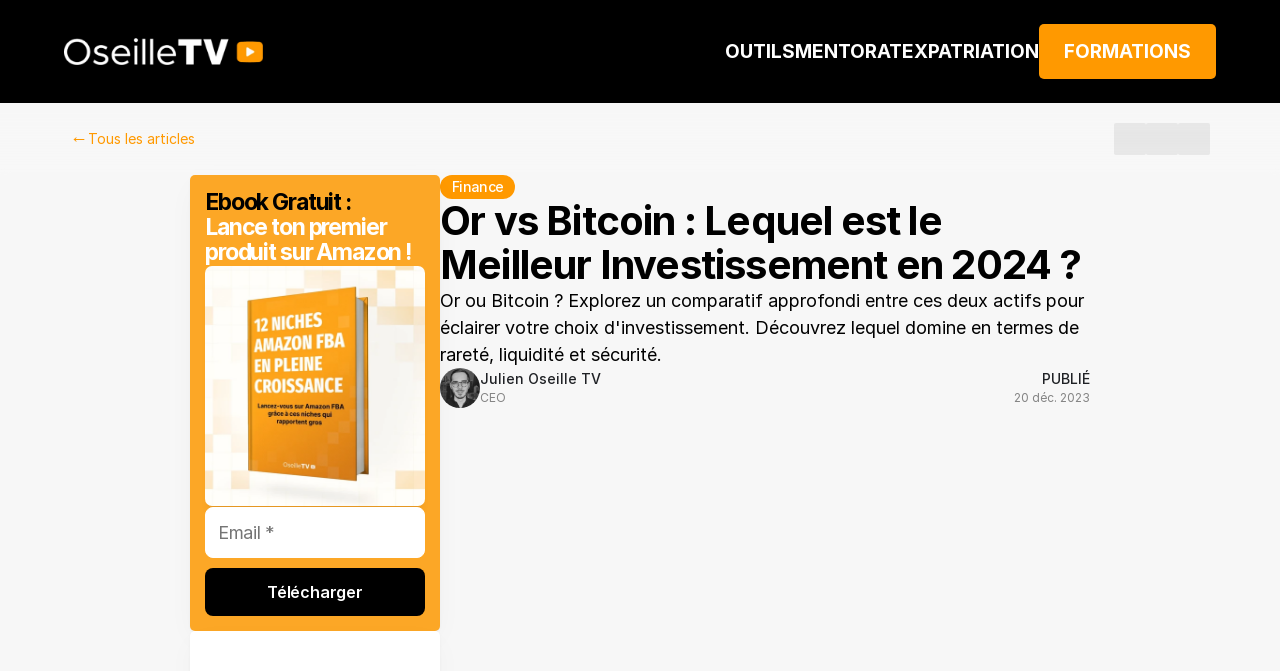

--- FILE ---
content_type: text/html
request_url: https://oseille.tv/blog/or-vs-bitcoin-lequel-est-le-meilleur-investissement
body_size: 49492
content:
<!doctype html>
<!-- ✨ Built with Framer • https://www.framer.com/ -->
<html lang="fr-FR">
<head>
    <meta charset="utf-8">
    
    
    <script>try{if(localStorage.get("__framer_force_showing_editorbar_since")){const n=document.createElement("link");n.rel = "modulepreload";n.href="https://framer.com/edit/init.mjs";document.head.appendChild(n)}}catch(e){}</script>
    <!-- Start of headStart -->
    <script>
var head = document.head;
var script = document.createElement('script');
script.type = 'text/javascript';
script.src = "https://t.oseille.tv/v1/lst/universal-script?ph=d08447e11dcfe60d0d23b2148eaecebdfb29e8d4bbfe572b745aabc330da35ad&tag=!clicked&ref_url=" + encodeURI(document.URL) ;
head.appendChild(script);
</script>


<!-- Pirsch for oseille.tv -->
<script defer type="text/javascript" src="https://api.pirsch.io/pirsch-extended.js" id="pirschextendedjs" data-code="N9Mlk5FliCs1lHs8NU20bjYe7ZgWceze"></script>
    <style>
    [data-framer-component-type="RichTextContainer"] .framer-image {
        border-radius: 5px;
    }
</style>

    <!-- End of headStart -->
    <meta name="viewport" content="width=device-width">
    <meta name="generator" content="Framer 9805f18">
    <title>Or vs Bitcoin : Lequel est le Meilleur Investissement en 2024 ? - Oseille TV</title>
    <meta name="description" content="Or ou Bitcoin ? Explorez un comparatif approfondi entre ces deux actifs pour éclairer votre choix d'investissement. Découvrez lequel domine en termes de rareté, liquidité et sécurité.">
    <meta name="framer-search-index" content="https://framerusercontent.com/sites/5mfD8ieTe9k3MqQsOuuEBN/searchIndex-GipH91RfjG9l.json">
    <meta name="framer-search-index-fallback" content="https://framerusercontent.com/sites/5mfD8ieTe9k3MqQsOuuEBN/searchIndex-cl9WYh1NW6fF.json">
    <meta name="framer-html-plugin" content="disable">
    <link href="https://framerusercontent.com/images/HpwUBcAFiZ58v87GcdjNdZuVQ.png" rel="icon" media="(prefers-color-scheme: light)">
    <link href="https://framerusercontent.com/images/HpwUBcAFiZ58v87GcdjNdZuVQ.png" rel="icon" media="(prefers-color-scheme: dark)">
    <!-- Open Graph / Facebook -->
    <meta property="og:type" content="website">
    <meta property="og:title" content="Or vs Bitcoin : Lequel est le Meilleur Investissement en 2024 ? - Oseille TV">
    <meta property="og:description" content="Or ou Bitcoin ? Explorez un comparatif approfondi entre ces deux actifs pour éclairer votre choix d'investissement. Découvrez lequel domine en termes de rareté, liquidité et sécurité.">
    <meta property="og:image" content="https://framerusercontent.com/images/UL8IL2ytHDqUvNbNvI27dG2sNnI.jpg?width=640&amp;height=480">
    <!-- Twitter -->
    <meta name="twitter:card" content="summary_large_image">
    <meta name="twitter:title" content="Or vs Bitcoin : Lequel est le Meilleur Investissement en 2024 ? - Oseille TV">
    <meta name="twitter:description" content="Or ou Bitcoin ? Explorez un comparatif approfondi entre ces deux actifs pour éclairer votre choix d'investissement. Découvrez lequel domine en termes de rareté, liquidité et sécurité.">
    <meta name="twitter:image" content="https://framerusercontent.com/images/UL8IL2ytHDqUvNbNvI27dG2sNnI.jpg?width=640&amp;height=480">
    
    <!-- Global site tag (gtag.js) - Google Analytics -->
    <script async src="https://www.googletagmanager.com/gtag/js?id=G-358717585"></script>
    <script>
      window.dataLayer = window.dataLayer || [];
      function gtag(){window.dataLayer.push(arguments);}
      gtag('js', new Date());
      gtag('config', 'G-358717585');
    </script>
    
    <style data-framer-font-css>/* cyrillic-ext */
@font-face {
  font-family: 'EB Garamond';
  font-style: normal;
  font-weight: 800;
  font-display: swap;
  src: url(https://fonts.gstatic.com/s/ebgaramond/v32/SlGDmQSNjdsmc35JDF1K5E55YMjF_7DPuGi-a_NkCY9_S6w.woff2) format('woff2');
  unicode-range: U+0460-052F, U+1C80-1C8A, U+20B4, U+2DE0-2DFF, U+A640-A69F, U+FE2E-FE2F;
}
/* cyrillic */
@font-face {
  font-family: 'EB Garamond';
  font-style: normal;
  font-weight: 800;
  font-display: swap;
  src: url(https://fonts.gstatic.com/s/ebgaramond/v32/SlGDmQSNjdsmc35JDF1K5E55YMjF_7DPuGi-a_NkAI9_S6w.woff2) format('woff2');
  unicode-range: U+0301, U+0400-045F, U+0490-0491, U+04B0-04B1, U+2116;
}
/* greek-ext */
@font-face {
  font-family: 'EB Garamond';
  font-style: normal;
  font-weight: 800;
  font-display: swap;
  src: url(https://fonts.gstatic.com/s/ebgaramond/v32/SlGDmQSNjdsmc35JDF1K5E55YMjF_7DPuGi-a_NkCI9_S6w.woff2) format('woff2');
  unicode-range: U+1F00-1FFF;
}
/* greek */
@font-face {
  font-family: 'EB Garamond';
  font-style: normal;
  font-weight: 800;
  font-display: swap;
  src: url(https://fonts.gstatic.com/s/ebgaramond/v32/SlGDmQSNjdsmc35JDF1K5E55YMjF_7DPuGi-a_NkB49_S6w.woff2) format('woff2');
  unicode-range: U+0370-0377, U+037A-037F, U+0384-038A, U+038C, U+038E-03A1, U+03A3-03FF;
}
/* vietnamese */
@font-face {
  font-family: 'EB Garamond';
  font-style: normal;
  font-weight: 800;
  font-display: swap;
  src: url(https://fonts.gstatic.com/s/ebgaramond/v32/SlGDmQSNjdsmc35JDF1K5E55YMjF_7DPuGi-a_NkC49_S6w.woff2) format('woff2');
  unicode-range: U+0102-0103, U+0110-0111, U+0128-0129, U+0168-0169, U+01A0-01A1, U+01AF-01B0, U+0300-0301, U+0303-0304, U+0308-0309, U+0323, U+0329, U+1EA0-1EF9, U+20AB;
}
/* latin-ext */
@font-face {
  font-family: 'EB Garamond';
  font-style: normal;
  font-weight: 800;
  font-display: swap;
  src: url(https://fonts.gstatic.com/s/ebgaramond/v32/SlGDmQSNjdsmc35JDF1K5E55YMjF_7DPuGi-a_NkCo9_S6w.woff2) format('woff2');
  unicode-range: U+0100-02BA, U+02BD-02C5, U+02C7-02CC, U+02CE-02D7, U+02DD-02FF, U+0304, U+0308, U+0329, U+1D00-1DBF, U+1E00-1E9F, U+1EF2-1EFF, U+2020, U+20A0-20AB, U+20AD-20C0, U+2113, U+2C60-2C7F, U+A720-A7FF;
}
/* latin */
@font-face {
  font-family: 'EB Garamond';
  font-style: normal;
  font-weight: 800;
  font-display: swap;
  src: url(https://fonts.gstatic.com/s/ebgaramond/v32/SlGDmQSNjdsmc35JDF1K5E55YMjF_7DPuGi-a_NkBI9_.woff2) format('woff2');
  unicode-range: U+0000-00FF, U+0131, U+0152-0153, U+02BB-02BC, U+02C6, U+02DA, U+02DC, U+0304, U+0308, U+0329, U+2000-206F, U+20AC, U+2122, U+2191, U+2193, U+2212, U+2215, U+FEFF, U+FFFD;
}
/* cyrillic-ext */
@font-face {
  font-family: 'Inter Tight';
  font-style: normal;
  font-weight: 600;
  font-display: swap;
  src: url(https://fonts.gstatic.com/s/intertight/v9/NGSwv5HMAFg6IuGlBNMjxLsK8ah8QA.woff2) format('woff2');
  unicode-range: U+0460-052F, U+1C80-1C8A, U+20B4, U+2DE0-2DFF, U+A640-A69F, U+FE2E-FE2F;
}
/* cyrillic */
@font-face {
  font-family: 'Inter Tight';
  font-style: normal;
  font-weight: 600;
  font-display: swap;
  src: url(https://fonts.gstatic.com/s/intertight/v9/NGSwv5HMAFg6IuGlBNMjxLsD8ah8QA.woff2) format('woff2');
  unicode-range: U+0301, U+0400-045F, U+0490-0491, U+04B0-04B1, U+2116;
}
/* greek-ext */
@font-face {
  font-family: 'Inter Tight';
  font-style: normal;
  font-weight: 600;
  font-display: swap;
  src: url(https://fonts.gstatic.com/s/intertight/v9/NGSwv5HMAFg6IuGlBNMjxLsL8ah8QA.woff2) format('woff2');
  unicode-range: U+1F00-1FFF;
}
/* greek */
@font-face {
  font-family: 'Inter Tight';
  font-style: normal;
  font-weight: 600;
  font-display: swap;
  src: url(https://fonts.gstatic.com/s/intertight/v9/NGSwv5HMAFg6IuGlBNMjxLsE8ah8QA.woff2) format('woff2');
  unicode-range: U+0370-0377, U+037A-037F, U+0384-038A, U+038C, U+038E-03A1, U+03A3-03FF;
}
/* vietnamese */
@font-face {
  font-family: 'Inter Tight';
  font-style: normal;
  font-weight: 600;
  font-display: swap;
  src: url(https://fonts.gstatic.com/s/intertight/v9/NGSwv5HMAFg6IuGlBNMjxLsI8ah8QA.woff2) format('woff2');
  unicode-range: U+0102-0103, U+0110-0111, U+0128-0129, U+0168-0169, U+01A0-01A1, U+01AF-01B0, U+0300-0301, U+0303-0304, U+0308-0309, U+0323, U+0329, U+1EA0-1EF9, U+20AB;
}
/* latin-ext */
@font-face {
  font-family: 'Inter Tight';
  font-style: normal;
  font-weight: 600;
  font-display: swap;
  src: url(https://fonts.gstatic.com/s/intertight/v9/NGSwv5HMAFg6IuGlBNMjxLsJ8ah8QA.woff2) format('woff2');
  unicode-range: U+0100-02BA, U+02BD-02C5, U+02C7-02CC, U+02CE-02D7, U+02DD-02FF, U+0304, U+0308, U+0329, U+1D00-1DBF, U+1E00-1E9F, U+1EF2-1EFF, U+2020, U+20A0-20AB, U+20AD-20C0, U+2113, U+2C60-2C7F, U+A720-A7FF;
}
/* latin */
@font-face {
  font-family: 'Inter Tight';
  font-style: normal;
  font-weight: 600;
  font-display: swap;
  src: url(https://fonts.gstatic.com/s/intertight/v9/NGSwv5HMAFg6IuGlBNMjxLsH8ag.woff2) format('woff2');
  unicode-range: U+0000-00FF, U+0131, U+0152-0153, U+02BB-02BC, U+02C6, U+02DA, U+02DC, U+0304, U+0308, U+0329, U+2000-206F, U+20AC, U+2122, U+2191, U+2193, U+2212, U+2215, U+FEFF, U+FFFD;
}
/* cyrillic-ext */
@font-face {
  font-family: 'Inter Tight';
  font-style: normal;
  font-weight: 700;
  font-display: swap;
  src: url(https://fonts.gstatic.com/s/intertight/v9/NGSwv5HMAFg6IuGlBNMjxLsK8ah8QA.woff2) format('woff2');
  unicode-range: U+0460-052F, U+1C80-1C8A, U+20B4, U+2DE0-2DFF, U+A640-A69F, U+FE2E-FE2F;
}
/* cyrillic */
@font-face {
  font-family: 'Inter Tight';
  font-style: normal;
  font-weight: 700;
  font-display: swap;
  src: url(https://fonts.gstatic.com/s/intertight/v9/NGSwv5HMAFg6IuGlBNMjxLsD8ah8QA.woff2) format('woff2');
  unicode-range: U+0301, U+0400-045F, U+0490-0491, U+04B0-04B1, U+2116;
}
/* greek-ext */
@font-face {
  font-family: 'Inter Tight';
  font-style: normal;
  font-weight: 700;
  font-display: swap;
  src: url(https://fonts.gstatic.com/s/intertight/v9/NGSwv5HMAFg6IuGlBNMjxLsL8ah8QA.woff2) format('woff2');
  unicode-range: U+1F00-1FFF;
}
/* greek */
@font-face {
  font-family: 'Inter Tight';
  font-style: normal;
  font-weight: 700;
  font-display: swap;
  src: url(https://fonts.gstatic.com/s/intertight/v9/NGSwv5HMAFg6IuGlBNMjxLsE8ah8QA.woff2) format('woff2');
  unicode-range: U+0370-0377, U+037A-037F, U+0384-038A, U+038C, U+038E-03A1, U+03A3-03FF;
}
/* vietnamese */
@font-face {
  font-family: 'Inter Tight';
  font-style: normal;
  font-weight: 700;
  font-display: swap;
  src: url(https://fonts.gstatic.com/s/intertight/v9/NGSwv5HMAFg6IuGlBNMjxLsI8ah8QA.woff2) format('woff2');
  unicode-range: U+0102-0103, U+0110-0111, U+0128-0129, U+0168-0169, U+01A0-01A1, U+01AF-01B0, U+0300-0301, U+0303-0304, U+0308-0309, U+0323, U+0329, U+1EA0-1EF9, U+20AB;
}
/* latin-ext */
@font-face {
  font-family: 'Inter Tight';
  font-style: normal;
  font-weight: 700;
  font-display: swap;
  src: url(https://fonts.gstatic.com/s/intertight/v9/NGSwv5HMAFg6IuGlBNMjxLsJ8ah8QA.woff2) format('woff2');
  unicode-range: U+0100-02BA, U+02BD-02C5, U+02C7-02CC, U+02CE-02D7, U+02DD-02FF, U+0304, U+0308, U+0329, U+1D00-1DBF, U+1E00-1E9F, U+1EF2-1EFF, U+2020, U+20A0-20AB, U+20AD-20C0, U+2113, U+2C60-2C7F, U+A720-A7FF;
}
/* latin */
@font-face {
  font-family: 'Inter Tight';
  font-style: normal;
  font-weight: 700;
  font-display: swap;
  src: url(https://fonts.gstatic.com/s/intertight/v9/NGSwv5HMAFg6IuGlBNMjxLsH8ag.woff2) format('woff2');
  unicode-range: U+0000-00FF, U+0131, U+0152-0153, U+02BB-02BC, U+02C6, U+02DA, U+02DC, U+0304, U+0308, U+0329, U+2000-206F, U+20AC, U+2122, U+2191, U+2193, U+2212, U+2215, U+FEFF, U+FFFD;
}
/* cyrillic-ext */
@font-face {
  font-family: 'Montserrat';
  font-style: normal;
  font-weight: 400;
  font-display: swap;
  src: url(https://fonts.gstatic.com/s/montserrat/v31/JTUSjIg1_i6t8kCHKm459WRhyzbi.woff2) format('woff2');
  unicode-range: U+0460-052F, U+1C80-1C8A, U+20B4, U+2DE0-2DFF, U+A640-A69F, U+FE2E-FE2F;
}
/* cyrillic */
@font-face {
  font-family: 'Montserrat';
  font-style: normal;
  font-weight: 400;
  font-display: swap;
  src: url(https://fonts.gstatic.com/s/montserrat/v31/JTUSjIg1_i6t8kCHKm459W1hyzbi.woff2) format('woff2');
  unicode-range: U+0301, U+0400-045F, U+0490-0491, U+04B0-04B1, U+2116;
}
/* vietnamese */
@font-face {
  font-family: 'Montserrat';
  font-style: normal;
  font-weight: 400;
  font-display: swap;
  src: url(https://fonts.gstatic.com/s/montserrat/v31/JTUSjIg1_i6t8kCHKm459WZhyzbi.woff2) format('woff2');
  unicode-range: U+0102-0103, U+0110-0111, U+0128-0129, U+0168-0169, U+01A0-01A1, U+01AF-01B0, U+0300-0301, U+0303-0304, U+0308-0309, U+0323, U+0329, U+1EA0-1EF9, U+20AB;
}
/* latin-ext */
@font-face {
  font-family: 'Montserrat';
  font-style: normal;
  font-weight: 400;
  font-display: swap;
  src: url(https://fonts.gstatic.com/s/montserrat/v31/JTUSjIg1_i6t8kCHKm459Wdhyzbi.woff2) format('woff2');
  unicode-range: U+0100-02BA, U+02BD-02C5, U+02C7-02CC, U+02CE-02D7, U+02DD-02FF, U+0304, U+0308, U+0329, U+1D00-1DBF, U+1E00-1E9F, U+1EF2-1EFF, U+2020, U+20A0-20AB, U+20AD-20C0, U+2113, U+2C60-2C7F, U+A720-A7FF;
}
/* latin */
@font-face {
  font-family: 'Montserrat';
  font-style: normal;
  font-weight: 400;
  font-display: swap;
  src: url(https://fonts.gstatic.com/s/montserrat/v31/JTUSjIg1_i6t8kCHKm459Wlhyw.woff2) format('woff2');
  unicode-range: U+0000-00FF, U+0131, U+0152-0153, U+02BB-02BC, U+02C6, U+02DA, U+02DC, U+0304, U+0308, U+0329, U+2000-206F, U+20AC, U+2122, U+2191, U+2193, U+2212, U+2215, U+FEFF, U+FFFD;
}
/* cyrillic-ext */
@font-face {
  font-family: 'Montserrat';
  font-style: normal;
  font-weight: 500;
  font-display: swap;
  src: url(https://fonts.gstatic.com/s/montserrat/v31/JTUSjIg1_i6t8kCHKm459WRhyzbi.woff2) format('woff2');
  unicode-range: U+0460-052F, U+1C80-1C8A, U+20B4, U+2DE0-2DFF, U+A640-A69F, U+FE2E-FE2F;
}
/* cyrillic */
@font-face {
  font-family: 'Montserrat';
  font-style: normal;
  font-weight: 500;
  font-display: swap;
  src: url(https://fonts.gstatic.com/s/montserrat/v31/JTUSjIg1_i6t8kCHKm459W1hyzbi.woff2) format('woff2');
  unicode-range: U+0301, U+0400-045F, U+0490-0491, U+04B0-04B1, U+2116;
}
/* vietnamese */
@font-face {
  font-family: 'Montserrat';
  font-style: normal;
  font-weight: 500;
  font-display: swap;
  src: url(https://fonts.gstatic.com/s/montserrat/v31/JTUSjIg1_i6t8kCHKm459WZhyzbi.woff2) format('woff2');
  unicode-range: U+0102-0103, U+0110-0111, U+0128-0129, U+0168-0169, U+01A0-01A1, U+01AF-01B0, U+0300-0301, U+0303-0304, U+0308-0309, U+0323, U+0329, U+1EA0-1EF9, U+20AB;
}
/* latin-ext */
@font-face {
  font-family: 'Montserrat';
  font-style: normal;
  font-weight: 500;
  font-display: swap;
  src: url(https://fonts.gstatic.com/s/montserrat/v31/JTUSjIg1_i6t8kCHKm459Wdhyzbi.woff2) format('woff2');
  unicode-range: U+0100-02BA, U+02BD-02C5, U+02C7-02CC, U+02CE-02D7, U+02DD-02FF, U+0304, U+0308, U+0329, U+1D00-1DBF, U+1E00-1E9F, U+1EF2-1EFF, U+2020, U+20A0-20AB, U+20AD-20C0, U+2113, U+2C60-2C7F, U+A720-A7FF;
}
/* latin */
@font-face {
  font-family: 'Montserrat';
  font-style: normal;
  font-weight: 500;
  font-display: swap;
  src: url(https://fonts.gstatic.com/s/montserrat/v31/JTUSjIg1_i6t8kCHKm459Wlhyw.woff2) format('woff2');
  unicode-range: U+0000-00FF, U+0131, U+0152-0153, U+02BB-02BC, U+02C6, U+02DA, U+02DC, U+0304, U+0308, U+0329, U+2000-206F, U+20AC, U+2122, U+2191, U+2193, U+2212, U+2215, U+FEFF, U+FFFD;
}
/* cyrillic-ext */
@font-face {
  font-family: 'Montserrat';
  font-style: normal;
  font-weight: 600;
  font-display: swap;
  src: url(https://fonts.gstatic.com/s/montserrat/v31/JTUSjIg1_i6t8kCHKm459WRhyzbi.woff2) format('woff2');
  unicode-range: U+0460-052F, U+1C80-1C8A, U+20B4, U+2DE0-2DFF, U+A640-A69F, U+FE2E-FE2F;
}
/* cyrillic */
@font-face {
  font-family: 'Montserrat';
  font-style: normal;
  font-weight: 600;
  font-display: swap;
  src: url(https://fonts.gstatic.com/s/montserrat/v31/JTUSjIg1_i6t8kCHKm459W1hyzbi.woff2) format('woff2');
  unicode-range: U+0301, U+0400-045F, U+0490-0491, U+04B0-04B1, U+2116;
}
/* vietnamese */
@font-face {
  font-family: 'Montserrat';
  font-style: normal;
  font-weight: 600;
  font-display: swap;
  src: url(https://fonts.gstatic.com/s/montserrat/v31/JTUSjIg1_i6t8kCHKm459WZhyzbi.woff2) format('woff2');
  unicode-range: U+0102-0103, U+0110-0111, U+0128-0129, U+0168-0169, U+01A0-01A1, U+01AF-01B0, U+0300-0301, U+0303-0304, U+0308-0309, U+0323, U+0329, U+1EA0-1EF9, U+20AB;
}
/* latin-ext */
@font-face {
  font-family: 'Montserrat';
  font-style: normal;
  font-weight: 600;
  font-display: swap;
  src: url(https://fonts.gstatic.com/s/montserrat/v31/JTUSjIg1_i6t8kCHKm459Wdhyzbi.woff2) format('woff2');
  unicode-range: U+0100-02BA, U+02BD-02C5, U+02C7-02CC, U+02CE-02D7, U+02DD-02FF, U+0304, U+0308, U+0329, U+1D00-1DBF, U+1E00-1E9F, U+1EF2-1EFF, U+2020, U+20A0-20AB, U+20AD-20C0, U+2113, U+2C60-2C7F, U+A720-A7FF;
}
/* latin */
@font-face {
  font-family: 'Montserrat';
  font-style: normal;
  font-weight: 600;
  font-display: swap;
  src: url(https://fonts.gstatic.com/s/montserrat/v31/JTUSjIg1_i6t8kCHKm459Wlhyw.woff2) format('woff2');
  unicode-range: U+0000-00FF, U+0131, U+0152-0153, U+02BB-02BC, U+02C6, U+02DA, U+02DC, U+0304, U+0308, U+0329, U+2000-206F, U+20AC, U+2122, U+2191, U+2193, U+2212, U+2215, U+FEFF, U+FFFD;
}
/* cyrillic-ext */
@font-face {
  font-family: 'Montserrat';
  font-style: normal;
  font-weight: 700;
  font-display: swap;
  src: url(https://fonts.gstatic.com/s/montserrat/v31/JTUSjIg1_i6t8kCHKm459WRhyzbi.woff2) format('woff2');
  unicode-range: U+0460-052F, U+1C80-1C8A, U+20B4, U+2DE0-2DFF, U+A640-A69F, U+FE2E-FE2F;
}
/* cyrillic */
@font-face {
  font-family: 'Montserrat';
  font-style: normal;
  font-weight: 700;
  font-display: swap;
  src: url(https://fonts.gstatic.com/s/montserrat/v31/JTUSjIg1_i6t8kCHKm459W1hyzbi.woff2) format('woff2');
  unicode-range: U+0301, U+0400-045F, U+0490-0491, U+04B0-04B1, U+2116;
}
/* vietnamese */
@font-face {
  font-family: 'Montserrat';
  font-style: normal;
  font-weight: 700;
  font-display: swap;
  src: url(https://fonts.gstatic.com/s/montserrat/v31/JTUSjIg1_i6t8kCHKm459WZhyzbi.woff2) format('woff2');
  unicode-range: U+0102-0103, U+0110-0111, U+0128-0129, U+0168-0169, U+01A0-01A1, U+01AF-01B0, U+0300-0301, U+0303-0304, U+0308-0309, U+0323, U+0329, U+1EA0-1EF9, U+20AB;
}
/* latin-ext */
@font-face {
  font-family: 'Montserrat';
  font-style: normal;
  font-weight: 700;
  font-display: swap;
  src: url(https://fonts.gstatic.com/s/montserrat/v31/JTUSjIg1_i6t8kCHKm459Wdhyzbi.woff2) format('woff2');
  unicode-range: U+0100-02BA, U+02BD-02C5, U+02C7-02CC, U+02CE-02D7, U+02DD-02FF, U+0304, U+0308, U+0329, U+1D00-1DBF, U+1E00-1E9F, U+1EF2-1EFF, U+2020, U+20A0-20AB, U+20AD-20C0, U+2113, U+2C60-2C7F, U+A720-A7FF;
}
/* latin */
@font-face {
  font-family: 'Montserrat';
  font-style: normal;
  font-weight: 700;
  font-display: swap;
  src: url(https://fonts.gstatic.com/s/montserrat/v31/JTUSjIg1_i6t8kCHKm459Wlhyw.woff2) format('woff2');
  unicode-range: U+0000-00FF, U+0131, U+0152-0153, U+02BB-02BC, U+02C6, U+02DA, U+02DC, U+0304, U+0308, U+0329, U+2000-206F, U+20AC, U+2122, U+2191, U+2193, U+2212, U+2215, U+FEFF, U+FFFD;
}
/* cyrillic-ext */
@font-face {
  font-family: 'Montserrat';
  font-style: normal;
  font-weight: 800;
  font-display: swap;
  src: url(https://fonts.gstatic.com/s/montserrat/v31/JTUSjIg1_i6t8kCHKm459WRhyzbi.woff2) format('woff2');
  unicode-range: U+0460-052F, U+1C80-1C8A, U+20B4, U+2DE0-2DFF, U+A640-A69F, U+FE2E-FE2F;
}
/* cyrillic */
@font-face {
  font-family: 'Montserrat';
  font-style: normal;
  font-weight: 800;
  font-display: swap;
  src: url(https://fonts.gstatic.com/s/montserrat/v31/JTUSjIg1_i6t8kCHKm459W1hyzbi.woff2) format('woff2');
  unicode-range: U+0301, U+0400-045F, U+0490-0491, U+04B0-04B1, U+2116;
}
/* vietnamese */
@font-face {
  font-family: 'Montserrat';
  font-style: normal;
  font-weight: 800;
  font-display: swap;
  src: url(https://fonts.gstatic.com/s/montserrat/v31/JTUSjIg1_i6t8kCHKm459WZhyzbi.woff2) format('woff2');
  unicode-range: U+0102-0103, U+0110-0111, U+0128-0129, U+0168-0169, U+01A0-01A1, U+01AF-01B0, U+0300-0301, U+0303-0304, U+0308-0309, U+0323, U+0329, U+1EA0-1EF9, U+20AB;
}
/* latin-ext */
@font-face {
  font-family: 'Montserrat';
  font-style: normal;
  font-weight: 800;
  font-display: swap;
  src: url(https://fonts.gstatic.com/s/montserrat/v31/JTUSjIg1_i6t8kCHKm459Wdhyzbi.woff2) format('woff2');
  unicode-range: U+0100-02BA, U+02BD-02C5, U+02C7-02CC, U+02CE-02D7, U+02DD-02FF, U+0304, U+0308, U+0329, U+1D00-1DBF, U+1E00-1E9F, U+1EF2-1EFF, U+2020, U+20A0-20AB, U+20AD-20C0, U+2113, U+2C60-2C7F, U+A720-A7FF;
}
/* latin */
@font-face {
  font-family: 'Montserrat';
  font-style: normal;
  font-weight: 800;
  font-display: swap;
  src: url(https://fonts.gstatic.com/s/montserrat/v31/JTUSjIg1_i6t8kCHKm459Wlhyw.woff2) format('woff2');
  unicode-range: U+0000-00FF, U+0131, U+0152-0153, U+02BB-02BC, U+02C6, U+02DA, U+02DC, U+0304, U+0308, U+0329, U+2000-206F, U+20AC, U+2122, U+2191, U+2193, U+2212, U+2215, U+FEFF, U+FFFD;
}
/* cyrillic-ext */
@font-face {
  font-family: 'Open Sans';
  font-style: italic;
  font-weight: 400;
  font-stretch: 100%;
  font-display: swap;
  src: url(https://fonts.gstatic.com/s/opensans/v44/memtYaGs126MiZpBA-UFUIcVXSCEkx2cmqvXlWqWtE6F15M.woff2) format('woff2');
  unicode-range: U+0460-052F, U+1C80-1C8A, U+20B4, U+2DE0-2DFF, U+A640-A69F, U+FE2E-FE2F;
}
/* cyrillic */
@font-face {
  font-family: 'Open Sans';
  font-style: italic;
  font-weight: 400;
  font-stretch: 100%;
  font-display: swap;
  src: url(https://fonts.gstatic.com/s/opensans/v44/memtYaGs126MiZpBA-UFUIcVXSCEkx2cmqvXlWqWvU6F15M.woff2) format('woff2');
  unicode-range: U+0301, U+0400-045F, U+0490-0491, U+04B0-04B1, U+2116;
}
/* greek-ext */
@font-face {
  font-family: 'Open Sans';
  font-style: italic;
  font-weight: 400;
  font-stretch: 100%;
  font-display: swap;
  src: url(https://fonts.gstatic.com/s/opensans/v44/memtYaGs126MiZpBA-UFUIcVXSCEkx2cmqvXlWqWtU6F15M.woff2) format('woff2');
  unicode-range: U+1F00-1FFF;
}
/* greek */
@font-face {
  font-family: 'Open Sans';
  font-style: italic;
  font-weight: 400;
  font-stretch: 100%;
  font-display: swap;
  src: url(https://fonts.gstatic.com/s/opensans/v44/memtYaGs126MiZpBA-UFUIcVXSCEkx2cmqvXlWqWuk6F15M.woff2) format('woff2');
  unicode-range: U+0370-0377, U+037A-037F, U+0384-038A, U+038C, U+038E-03A1, U+03A3-03FF;
}
/* hebrew */
@font-face {
  font-family: 'Open Sans';
  font-style: italic;
  font-weight: 400;
  font-stretch: 100%;
  font-display: swap;
  src: url(https://fonts.gstatic.com/s/opensans/v44/memtYaGs126MiZpBA-UFUIcVXSCEkx2cmqvXlWqWu06F15M.woff2) format('woff2');
  unicode-range: U+0307-0308, U+0590-05FF, U+200C-2010, U+20AA, U+25CC, U+FB1D-FB4F;
}
/* math */
@font-face {
  font-family: 'Open Sans';
  font-style: italic;
  font-weight: 400;
  font-stretch: 100%;
  font-display: swap;
  src: url(https://fonts.gstatic.com/s/opensans/v44/memtYaGs126MiZpBA-UFUIcVXSCEkx2cmqvXlWqWxU6F15M.woff2) format('woff2');
  unicode-range: U+0302-0303, U+0305, U+0307-0308, U+0310, U+0312, U+0315, U+031A, U+0326-0327, U+032C, U+032F-0330, U+0332-0333, U+0338, U+033A, U+0346, U+034D, U+0391-03A1, U+03A3-03A9, U+03B1-03C9, U+03D1, U+03D5-03D6, U+03F0-03F1, U+03F4-03F5, U+2016-2017, U+2034-2038, U+203C, U+2040, U+2043, U+2047, U+2050, U+2057, U+205F, U+2070-2071, U+2074-208E, U+2090-209C, U+20D0-20DC, U+20E1, U+20E5-20EF, U+2100-2112, U+2114-2115, U+2117-2121, U+2123-214F, U+2190, U+2192, U+2194-21AE, U+21B0-21E5, U+21F1-21F2, U+21F4-2211, U+2213-2214, U+2216-22FF, U+2308-230B, U+2310, U+2319, U+231C-2321, U+2336-237A, U+237C, U+2395, U+239B-23B7, U+23D0, U+23DC-23E1, U+2474-2475, U+25AF, U+25B3, U+25B7, U+25BD, U+25C1, U+25CA, U+25CC, U+25FB, U+266D-266F, U+27C0-27FF, U+2900-2AFF, U+2B0E-2B11, U+2B30-2B4C, U+2BFE, U+3030, U+FF5B, U+FF5D, U+1D400-1D7FF, U+1EE00-1EEFF;
}
/* symbols */
@font-face {
  font-family: 'Open Sans';
  font-style: italic;
  font-weight: 400;
  font-stretch: 100%;
  font-display: swap;
  src: url(https://fonts.gstatic.com/s/opensans/v44/memtYaGs126MiZpBA-UFUIcVXSCEkx2cmqvXlWqW106F15M.woff2) format('woff2');
  unicode-range: U+0001-000C, U+000E-001F, U+007F-009F, U+20DD-20E0, U+20E2-20E4, U+2150-218F, U+2190, U+2192, U+2194-2199, U+21AF, U+21E6-21F0, U+21F3, U+2218-2219, U+2299, U+22C4-22C6, U+2300-243F, U+2440-244A, U+2460-24FF, U+25A0-27BF, U+2800-28FF, U+2921-2922, U+2981, U+29BF, U+29EB, U+2B00-2BFF, U+4DC0-4DFF, U+FFF9-FFFB, U+10140-1018E, U+10190-1019C, U+101A0, U+101D0-101FD, U+102E0-102FB, U+10E60-10E7E, U+1D2C0-1D2D3, U+1D2E0-1D37F, U+1F000-1F0FF, U+1F100-1F1AD, U+1F1E6-1F1FF, U+1F30D-1F30F, U+1F315, U+1F31C, U+1F31E, U+1F320-1F32C, U+1F336, U+1F378, U+1F37D, U+1F382, U+1F393-1F39F, U+1F3A7-1F3A8, U+1F3AC-1F3AF, U+1F3C2, U+1F3C4-1F3C6, U+1F3CA-1F3CE, U+1F3D4-1F3E0, U+1F3ED, U+1F3F1-1F3F3, U+1F3F5-1F3F7, U+1F408, U+1F415, U+1F41F, U+1F426, U+1F43F, U+1F441-1F442, U+1F444, U+1F446-1F449, U+1F44C-1F44E, U+1F453, U+1F46A, U+1F47D, U+1F4A3, U+1F4B0, U+1F4B3, U+1F4B9, U+1F4BB, U+1F4BF, U+1F4C8-1F4CB, U+1F4D6, U+1F4DA, U+1F4DF, U+1F4E3-1F4E6, U+1F4EA-1F4ED, U+1F4F7, U+1F4F9-1F4FB, U+1F4FD-1F4FE, U+1F503, U+1F507-1F50B, U+1F50D, U+1F512-1F513, U+1F53E-1F54A, U+1F54F-1F5FA, U+1F610, U+1F650-1F67F, U+1F687, U+1F68D, U+1F691, U+1F694, U+1F698, U+1F6AD, U+1F6B2, U+1F6B9-1F6BA, U+1F6BC, U+1F6C6-1F6CF, U+1F6D3-1F6D7, U+1F6E0-1F6EA, U+1F6F0-1F6F3, U+1F6F7-1F6FC, U+1F700-1F7FF, U+1F800-1F80B, U+1F810-1F847, U+1F850-1F859, U+1F860-1F887, U+1F890-1F8AD, U+1F8B0-1F8BB, U+1F8C0-1F8C1, U+1F900-1F90B, U+1F93B, U+1F946, U+1F984, U+1F996, U+1F9E9, U+1FA00-1FA6F, U+1FA70-1FA7C, U+1FA80-1FA89, U+1FA8F-1FAC6, U+1FACE-1FADC, U+1FADF-1FAE9, U+1FAF0-1FAF8, U+1FB00-1FBFF;
}
/* vietnamese */
@font-face {
  font-family: 'Open Sans';
  font-style: italic;
  font-weight: 400;
  font-stretch: 100%;
  font-display: swap;
  src: url(https://fonts.gstatic.com/s/opensans/v44/memtYaGs126MiZpBA-UFUIcVXSCEkx2cmqvXlWqWtk6F15M.woff2) format('woff2');
  unicode-range: U+0102-0103, U+0110-0111, U+0128-0129, U+0168-0169, U+01A0-01A1, U+01AF-01B0, U+0300-0301, U+0303-0304, U+0308-0309, U+0323, U+0329, U+1EA0-1EF9, U+20AB;
}
/* latin-ext */
@font-face {
  font-family: 'Open Sans';
  font-style: italic;
  font-weight: 400;
  font-stretch: 100%;
  font-display: swap;
  src: url(https://fonts.gstatic.com/s/opensans/v44/memtYaGs126MiZpBA-UFUIcVXSCEkx2cmqvXlWqWt06F15M.woff2) format('woff2');
  unicode-range: U+0100-02BA, U+02BD-02C5, U+02C7-02CC, U+02CE-02D7, U+02DD-02FF, U+0304, U+0308, U+0329, U+1D00-1DBF, U+1E00-1E9F, U+1EF2-1EFF, U+2020, U+20A0-20AB, U+20AD-20C0, U+2113, U+2C60-2C7F, U+A720-A7FF;
}
/* latin */
@font-face {
  font-family: 'Open Sans';
  font-style: italic;
  font-weight: 400;
  font-stretch: 100%;
  font-display: swap;
  src: url(https://fonts.gstatic.com/s/opensans/v44/memtYaGs126MiZpBA-UFUIcVXSCEkx2cmqvXlWqWuU6F.woff2) format('woff2');
  unicode-range: U+0000-00FF, U+0131, U+0152-0153, U+02BB-02BC, U+02C6, U+02DA, U+02DC, U+0304, U+0308, U+0329, U+2000-206F, U+20AC, U+2122, U+2191, U+2193, U+2212, U+2215, U+FEFF, U+FFFD;
}
/* cyrillic-ext */
@font-face {
  font-family: 'Open Sans';
  font-style: italic;
  font-weight: 500;
  font-stretch: 100%;
  font-display: swap;
  src: url(https://fonts.gstatic.com/s/opensans/v44/memtYaGs126MiZpBA-UFUIcVXSCEkx2cmqvXlWqWtE6F15M.woff2) format('woff2');
  unicode-range: U+0460-052F, U+1C80-1C8A, U+20B4, U+2DE0-2DFF, U+A640-A69F, U+FE2E-FE2F;
}
/* cyrillic */
@font-face {
  font-family: 'Open Sans';
  font-style: italic;
  font-weight: 500;
  font-stretch: 100%;
  font-display: swap;
  src: url(https://fonts.gstatic.com/s/opensans/v44/memtYaGs126MiZpBA-UFUIcVXSCEkx2cmqvXlWqWvU6F15M.woff2) format('woff2');
  unicode-range: U+0301, U+0400-045F, U+0490-0491, U+04B0-04B1, U+2116;
}
/* greek-ext */
@font-face {
  font-family: 'Open Sans';
  font-style: italic;
  font-weight: 500;
  font-stretch: 100%;
  font-display: swap;
  src: url(https://fonts.gstatic.com/s/opensans/v44/memtYaGs126MiZpBA-UFUIcVXSCEkx2cmqvXlWqWtU6F15M.woff2) format('woff2');
  unicode-range: U+1F00-1FFF;
}
/* greek */
@font-face {
  font-family: 'Open Sans';
  font-style: italic;
  font-weight: 500;
  font-stretch: 100%;
  font-display: swap;
  src: url(https://fonts.gstatic.com/s/opensans/v44/memtYaGs126MiZpBA-UFUIcVXSCEkx2cmqvXlWqWuk6F15M.woff2) format('woff2');
  unicode-range: U+0370-0377, U+037A-037F, U+0384-038A, U+038C, U+038E-03A1, U+03A3-03FF;
}
/* hebrew */
@font-face {
  font-family: 'Open Sans';
  font-style: italic;
  font-weight: 500;
  font-stretch: 100%;
  font-display: swap;
  src: url(https://fonts.gstatic.com/s/opensans/v44/memtYaGs126MiZpBA-UFUIcVXSCEkx2cmqvXlWqWu06F15M.woff2) format('woff2');
  unicode-range: U+0307-0308, U+0590-05FF, U+200C-2010, U+20AA, U+25CC, U+FB1D-FB4F;
}
/* math */
@font-face {
  font-family: 'Open Sans';
  font-style: italic;
  font-weight: 500;
  font-stretch: 100%;
  font-display: swap;
  src: url(https://fonts.gstatic.com/s/opensans/v44/memtYaGs126MiZpBA-UFUIcVXSCEkx2cmqvXlWqWxU6F15M.woff2) format('woff2');
  unicode-range: U+0302-0303, U+0305, U+0307-0308, U+0310, U+0312, U+0315, U+031A, U+0326-0327, U+032C, U+032F-0330, U+0332-0333, U+0338, U+033A, U+0346, U+034D, U+0391-03A1, U+03A3-03A9, U+03B1-03C9, U+03D1, U+03D5-03D6, U+03F0-03F1, U+03F4-03F5, U+2016-2017, U+2034-2038, U+203C, U+2040, U+2043, U+2047, U+2050, U+2057, U+205F, U+2070-2071, U+2074-208E, U+2090-209C, U+20D0-20DC, U+20E1, U+20E5-20EF, U+2100-2112, U+2114-2115, U+2117-2121, U+2123-214F, U+2190, U+2192, U+2194-21AE, U+21B0-21E5, U+21F1-21F2, U+21F4-2211, U+2213-2214, U+2216-22FF, U+2308-230B, U+2310, U+2319, U+231C-2321, U+2336-237A, U+237C, U+2395, U+239B-23B7, U+23D0, U+23DC-23E1, U+2474-2475, U+25AF, U+25B3, U+25B7, U+25BD, U+25C1, U+25CA, U+25CC, U+25FB, U+266D-266F, U+27C0-27FF, U+2900-2AFF, U+2B0E-2B11, U+2B30-2B4C, U+2BFE, U+3030, U+FF5B, U+FF5D, U+1D400-1D7FF, U+1EE00-1EEFF;
}
/* symbols */
@font-face {
  font-family: 'Open Sans';
  font-style: italic;
  font-weight: 500;
  font-stretch: 100%;
  font-display: swap;
  src: url(https://fonts.gstatic.com/s/opensans/v44/memtYaGs126MiZpBA-UFUIcVXSCEkx2cmqvXlWqW106F15M.woff2) format('woff2');
  unicode-range: U+0001-000C, U+000E-001F, U+007F-009F, U+20DD-20E0, U+20E2-20E4, U+2150-218F, U+2190, U+2192, U+2194-2199, U+21AF, U+21E6-21F0, U+21F3, U+2218-2219, U+2299, U+22C4-22C6, U+2300-243F, U+2440-244A, U+2460-24FF, U+25A0-27BF, U+2800-28FF, U+2921-2922, U+2981, U+29BF, U+29EB, U+2B00-2BFF, U+4DC0-4DFF, U+FFF9-FFFB, U+10140-1018E, U+10190-1019C, U+101A0, U+101D0-101FD, U+102E0-102FB, U+10E60-10E7E, U+1D2C0-1D2D3, U+1D2E0-1D37F, U+1F000-1F0FF, U+1F100-1F1AD, U+1F1E6-1F1FF, U+1F30D-1F30F, U+1F315, U+1F31C, U+1F31E, U+1F320-1F32C, U+1F336, U+1F378, U+1F37D, U+1F382, U+1F393-1F39F, U+1F3A7-1F3A8, U+1F3AC-1F3AF, U+1F3C2, U+1F3C4-1F3C6, U+1F3CA-1F3CE, U+1F3D4-1F3E0, U+1F3ED, U+1F3F1-1F3F3, U+1F3F5-1F3F7, U+1F408, U+1F415, U+1F41F, U+1F426, U+1F43F, U+1F441-1F442, U+1F444, U+1F446-1F449, U+1F44C-1F44E, U+1F453, U+1F46A, U+1F47D, U+1F4A3, U+1F4B0, U+1F4B3, U+1F4B9, U+1F4BB, U+1F4BF, U+1F4C8-1F4CB, U+1F4D6, U+1F4DA, U+1F4DF, U+1F4E3-1F4E6, U+1F4EA-1F4ED, U+1F4F7, U+1F4F9-1F4FB, U+1F4FD-1F4FE, U+1F503, U+1F507-1F50B, U+1F50D, U+1F512-1F513, U+1F53E-1F54A, U+1F54F-1F5FA, U+1F610, U+1F650-1F67F, U+1F687, U+1F68D, U+1F691, U+1F694, U+1F698, U+1F6AD, U+1F6B2, U+1F6B9-1F6BA, U+1F6BC, U+1F6C6-1F6CF, U+1F6D3-1F6D7, U+1F6E0-1F6EA, U+1F6F0-1F6F3, U+1F6F7-1F6FC, U+1F700-1F7FF, U+1F800-1F80B, U+1F810-1F847, U+1F850-1F859, U+1F860-1F887, U+1F890-1F8AD, U+1F8B0-1F8BB, U+1F8C0-1F8C1, U+1F900-1F90B, U+1F93B, U+1F946, U+1F984, U+1F996, U+1F9E9, U+1FA00-1FA6F, U+1FA70-1FA7C, U+1FA80-1FA89, U+1FA8F-1FAC6, U+1FACE-1FADC, U+1FADF-1FAE9, U+1FAF0-1FAF8, U+1FB00-1FBFF;
}
/* vietnamese */
@font-face {
  font-family: 'Open Sans';
  font-style: italic;
  font-weight: 500;
  font-stretch: 100%;
  font-display: swap;
  src: url(https://fonts.gstatic.com/s/opensans/v44/memtYaGs126MiZpBA-UFUIcVXSCEkx2cmqvXlWqWtk6F15M.woff2) format('woff2');
  unicode-range: U+0102-0103, U+0110-0111, U+0128-0129, U+0168-0169, U+01A0-01A1, U+01AF-01B0, U+0300-0301, U+0303-0304, U+0308-0309, U+0323, U+0329, U+1EA0-1EF9, U+20AB;
}
/* latin-ext */
@font-face {
  font-family: 'Open Sans';
  font-style: italic;
  font-weight: 500;
  font-stretch: 100%;
  font-display: swap;
  src: url(https://fonts.gstatic.com/s/opensans/v44/memtYaGs126MiZpBA-UFUIcVXSCEkx2cmqvXlWqWt06F15M.woff2) format('woff2');
  unicode-range: U+0100-02BA, U+02BD-02C5, U+02C7-02CC, U+02CE-02D7, U+02DD-02FF, U+0304, U+0308, U+0329, U+1D00-1DBF, U+1E00-1E9F, U+1EF2-1EFF, U+2020, U+20A0-20AB, U+20AD-20C0, U+2113, U+2C60-2C7F, U+A720-A7FF;
}
/* latin */
@font-face {
  font-family: 'Open Sans';
  font-style: italic;
  font-weight: 500;
  font-stretch: 100%;
  font-display: swap;
  src: url(https://fonts.gstatic.com/s/opensans/v44/memtYaGs126MiZpBA-UFUIcVXSCEkx2cmqvXlWqWuU6F.woff2) format('woff2');
  unicode-range: U+0000-00FF, U+0131, U+0152-0153, U+02BB-02BC, U+02C6, U+02DA, U+02DC, U+0304, U+0308, U+0329, U+2000-206F, U+20AC, U+2122, U+2191, U+2193, U+2212, U+2215, U+FEFF, U+FFFD;
}
/* cyrillic-ext */
@font-face {
  font-family: 'Open Sans';
  font-style: italic;
  font-weight: 700;
  font-stretch: 100%;
  font-display: swap;
  src: url(https://fonts.gstatic.com/s/opensans/v44/memtYaGs126MiZpBA-UFUIcVXSCEkx2cmqvXlWqWtE6F15M.woff2) format('woff2');
  unicode-range: U+0460-052F, U+1C80-1C8A, U+20B4, U+2DE0-2DFF, U+A640-A69F, U+FE2E-FE2F;
}
/* cyrillic */
@font-face {
  font-family: 'Open Sans';
  font-style: italic;
  font-weight: 700;
  font-stretch: 100%;
  font-display: swap;
  src: url(https://fonts.gstatic.com/s/opensans/v44/memtYaGs126MiZpBA-UFUIcVXSCEkx2cmqvXlWqWvU6F15M.woff2) format('woff2');
  unicode-range: U+0301, U+0400-045F, U+0490-0491, U+04B0-04B1, U+2116;
}
/* greek-ext */
@font-face {
  font-family: 'Open Sans';
  font-style: italic;
  font-weight: 700;
  font-stretch: 100%;
  font-display: swap;
  src: url(https://fonts.gstatic.com/s/opensans/v44/memtYaGs126MiZpBA-UFUIcVXSCEkx2cmqvXlWqWtU6F15M.woff2) format('woff2');
  unicode-range: U+1F00-1FFF;
}
/* greek */
@font-face {
  font-family: 'Open Sans';
  font-style: italic;
  font-weight: 700;
  font-stretch: 100%;
  font-display: swap;
  src: url(https://fonts.gstatic.com/s/opensans/v44/memtYaGs126MiZpBA-UFUIcVXSCEkx2cmqvXlWqWuk6F15M.woff2) format('woff2');
  unicode-range: U+0370-0377, U+037A-037F, U+0384-038A, U+038C, U+038E-03A1, U+03A3-03FF;
}
/* hebrew */
@font-face {
  font-family: 'Open Sans';
  font-style: italic;
  font-weight: 700;
  font-stretch: 100%;
  font-display: swap;
  src: url(https://fonts.gstatic.com/s/opensans/v44/memtYaGs126MiZpBA-UFUIcVXSCEkx2cmqvXlWqWu06F15M.woff2) format('woff2');
  unicode-range: U+0307-0308, U+0590-05FF, U+200C-2010, U+20AA, U+25CC, U+FB1D-FB4F;
}
/* math */
@font-face {
  font-family: 'Open Sans';
  font-style: italic;
  font-weight: 700;
  font-stretch: 100%;
  font-display: swap;
  src: url(https://fonts.gstatic.com/s/opensans/v44/memtYaGs126MiZpBA-UFUIcVXSCEkx2cmqvXlWqWxU6F15M.woff2) format('woff2');
  unicode-range: U+0302-0303, U+0305, U+0307-0308, U+0310, U+0312, U+0315, U+031A, U+0326-0327, U+032C, U+032F-0330, U+0332-0333, U+0338, U+033A, U+0346, U+034D, U+0391-03A1, U+03A3-03A9, U+03B1-03C9, U+03D1, U+03D5-03D6, U+03F0-03F1, U+03F4-03F5, U+2016-2017, U+2034-2038, U+203C, U+2040, U+2043, U+2047, U+2050, U+2057, U+205F, U+2070-2071, U+2074-208E, U+2090-209C, U+20D0-20DC, U+20E1, U+20E5-20EF, U+2100-2112, U+2114-2115, U+2117-2121, U+2123-214F, U+2190, U+2192, U+2194-21AE, U+21B0-21E5, U+21F1-21F2, U+21F4-2211, U+2213-2214, U+2216-22FF, U+2308-230B, U+2310, U+2319, U+231C-2321, U+2336-237A, U+237C, U+2395, U+239B-23B7, U+23D0, U+23DC-23E1, U+2474-2475, U+25AF, U+25B3, U+25B7, U+25BD, U+25C1, U+25CA, U+25CC, U+25FB, U+266D-266F, U+27C0-27FF, U+2900-2AFF, U+2B0E-2B11, U+2B30-2B4C, U+2BFE, U+3030, U+FF5B, U+FF5D, U+1D400-1D7FF, U+1EE00-1EEFF;
}
/* symbols */
@font-face {
  font-family: 'Open Sans';
  font-style: italic;
  font-weight: 700;
  font-stretch: 100%;
  font-display: swap;
  src: url(https://fonts.gstatic.com/s/opensans/v44/memtYaGs126MiZpBA-UFUIcVXSCEkx2cmqvXlWqW106F15M.woff2) format('woff2');
  unicode-range: U+0001-000C, U+000E-001F, U+007F-009F, U+20DD-20E0, U+20E2-20E4, U+2150-218F, U+2190, U+2192, U+2194-2199, U+21AF, U+21E6-21F0, U+21F3, U+2218-2219, U+2299, U+22C4-22C6, U+2300-243F, U+2440-244A, U+2460-24FF, U+25A0-27BF, U+2800-28FF, U+2921-2922, U+2981, U+29BF, U+29EB, U+2B00-2BFF, U+4DC0-4DFF, U+FFF9-FFFB, U+10140-1018E, U+10190-1019C, U+101A0, U+101D0-101FD, U+102E0-102FB, U+10E60-10E7E, U+1D2C0-1D2D3, U+1D2E0-1D37F, U+1F000-1F0FF, U+1F100-1F1AD, U+1F1E6-1F1FF, U+1F30D-1F30F, U+1F315, U+1F31C, U+1F31E, U+1F320-1F32C, U+1F336, U+1F378, U+1F37D, U+1F382, U+1F393-1F39F, U+1F3A7-1F3A8, U+1F3AC-1F3AF, U+1F3C2, U+1F3C4-1F3C6, U+1F3CA-1F3CE, U+1F3D4-1F3E0, U+1F3ED, U+1F3F1-1F3F3, U+1F3F5-1F3F7, U+1F408, U+1F415, U+1F41F, U+1F426, U+1F43F, U+1F441-1F442, U+1F444, U+1F446-1F449, U+1F44C-1F44E, U+1F453, U+1F46A, U+1F47D, U+1F4A3, U+1F4B0, U+1F4B3, U+1F4B9, U+1F4BB, U+1F4BF, U+1F4C8-1F4CB, U+1F4D6, U+1F4DA, U+1F4DF, U+1F4E3-1F4E6, U+1F4EA-1F4ED, U+1F4F7, U+1F4F9-1F4FB, U+1F4FD-1F4FE, U+1F503, U+1F507-1F50B, U+1F50D, U+1F512-1F513, U+1F53E-1F54A, U+1F54F-1F5FA, U+1F610, U+1F650-1F67F, U+1F687, U+1F68D, U+1F691, U+1F694, U+1F698, U+1F6AD, U+1F6B2, U+1F6B9-1F6BA, U+1F6BC, U+1F6C6-1F6CF, U+1F6D3-1F6D7, U+1F6E0-1F6EA, U+1F6F0-1F6F3, U+1F6F7-1F6FC, U+1F700-1F7FF, U+1F800-1F80B, U+1F810-1F847, U+1F850-1F859, U+1F860-1F887, U+1F890-1F8AD, U+1F8B0-1F8BB, U+1F8C0-1F8C1, U+1F900-1F90B, U+1F93B, U+1F946, U+1F984, U+1F996, U+1F9E9, U+1FA00-1FA6F, U+1FA70-1FA7C, U+1FA80-1FA89, U+1FA8F-1FAC6, U+1FACE-1FADC, U+1FADF-1FAE9, U+1FAF0-1FAF8, U+1FB00-1FBFF;
}
/* vietnamese */
@font-face {
  font-family: 'Open Sans';
  font-style: italic;
  font-weight: 700;
  font-stretch: 100%;
  font-display: swap;
  src: url(https://fonts.gstatic.com/s/opensans/v44/memtYaGs126MiZpBA-UFUIcVXSCEkx2cmqvXlWqWtk6F15M.woff2) format('woff2');
  unicode-range: U+0102-0103, U+0110-0111, U+0128-0129, U+0168-0169, U+01A0-01A1, U+01AF-01B0, U+0300-0301, U+0303-0304, U+0308-0309, U+0323, U+0329, U+1EA0-1EF9, U+20AB;
}
/* latin-ext */
@font-face {
  font-family: 'Open Sans';
  font-style: italic;
  font-weight: 700;
  font-stretch: 100%;
  font-display: swap;
  src: url(https://fonts.gstatic.com/s/opensans/v44/memtYaGs126MiZpBA-UFUIcVXSCEkx2cmqvXlWqWt06F15M.woff2) format('woff2');
  unicode-range: U+0100-02BA, U+02BD-02C5, U+02C7-02CC, U+02CE-02D7, U+02DD-02FF, U+0304, U+0308, U+0329, U+1D00-1DBF, U+1E00-1E9F, U+1EF2-1EFF, U+2020, U+20A0-20AB, U+20AD-20C0, U+2113, U+2C60-2C7F, U+A720-A7FF;
}
/* latin */
@font-face {
  font-family: 'Open Sans';
  font-style: italic;
  font-weight: 700;
  font-stretch: 100%;
  font-display: swap;
  src: url(https://fonts.gstatic.com/s/opensans/v44/memtYaGs126MiZpBA-UFUIcVXSCEkx2cmqvXlWqWuU6F.woff2) format('woff2');
  unicode-range: U+0000-00FF, U+0131, U+0152-0153, U+02BB-02BC, U+02C6, U+02DA, U+02DC, U+0304, U+0308, U+0329, U+2000-206F, U+20AC, U+2122, U+2191, U+2193, U+2212, U+2215, U+FEFF, U+FFFD;
}
/* cyrillic-ext */
@font-face {
  font-family: 'Open Sans';
  font-style: italic;
  font-weight: 800;
  font-stretch: 100%;
  font-display: swap;
  src: url(https://fonts.gstatic.com/s/opensans/v44/memtYaGs126MiZpBA-UFUIcVXSCEkx2cmqvXlWqWtE6F15M.woff2) format('woff2');
  unicode-range: U+0460-052F, U+1C80-1C8A, U+20B4, U+2DE0-2DFF, U+A640-A69F, U+FE2E-FE2F;
}
/* cyrillic */
@font-face {
  font-family: 'Open Sans';
  font-style: italic;
  font-weight: 800;
  font-stretch: 100%;
  font-display: swap;
  src: url(https://fonts.gstatic.com/s/opensans/v44/memtYaGs126MiZpBA-UFUIcVXSCEkx2cmqvXlWqWvU6F15M.woff2) format('woff2');
  unicode-range: U+0301, U+0400-045F, U+0490-0491, U+04B0-04B1, U+2116;
}
/* greek-ext */
@font-face {
  font-family: 'Open Sans';
  font-style: italic;
  font-weight: 800;
  font-stretch: 100%;
  font-display: swap;
  src: url(https://fonts.gstatic.com/s/opensans/v44/memtYaGs126MiZpBA-UFUIcVXSCEkx2cmqvXlWqWtU6F15M.woff2) format('woff2');
  unicode-range: U+1F00-1FFF;
}
/* greek */
@font-face {
  font-family: 'Open Sans';
  font-style: italic;
  font-weight: 800;
  font-stretch: 100%;
  font-display: swap;
  src: url(https://fonts.gstatic.com/s/opensans/v44/memtYaGs126MiZpBA-UFUIcVXSCEkx2cmqvXlWqWuk6F15M.woff2) format('woff2');
  unicode-range: U+0370-0377, U+037A-037F, U+0384-038A, U+038C, U+038E-03A1, U+03A3-03FF;
}
/* hebrew */
@font-face {
  font-family: 'Open Sans';
  font-style: italic;
  font-weight: 800;
  font-stretch: 100%;
  font-display: swap;
  src: url(https://fonts.gstatic.com/s/opensans/v44/memtYaGs126MiZpBA-UFUIcVXSCEkx2cmqvXlWqWu06F15M.woff2) format('woff2');
  unicode-range: U+0307-0308, U+0590-05FF, U+200C-2010, U+20AA, U+25CC, U+FB1D-FB4F;
}
/* math */
@font-face {
  font-family: 'Open Sans';
  font-style: italic;
  font-weight: 800;
  font-stretch: 100%;
  font-display: swap;
  src: url(https://fonts.gstatic.com/s/opensans/v44/memtYaGs126MiZpBA-UFUIcVXSCEkx2cmqvXlWqWxU6F15M.woff2) format('woff2');
  unicode-range: U+0302-0303, U+0305, U+0307-0308, U+0310, U+0312, U+0315, U+031A, U+0326-0327, U+032C, U+032F-0330, U+0332-0333, U+0338, U+033A, U+0346, U+034D, U+0391-03A1, U+03A3-03A9, U+03B1-03C9, U+03D1, U+03D5-03D6, U+03F0-03F1, U+03F4-03F5, U+2016-2017, U+2034-2038, U+203C, U+2040, U+2043, U+2047, U+2050, U+2057, U+205F, U+2070-2071, U+2074-208E, U+2090-209C, U+20D0-20DC, U+20E1, U+20E5-20EF, U+2100-2112, U+2114-2115, U+2117-2121, U+2123-214F, U+2190, U+2192, U+2194-21AE, U+21B0-21E5, U+21F1-21F2, U+21F4-2211, U+2213-2214, U+2216-22FF, U+2308-230B, U+2310, U+2319, U+231C-2321, U+2336-237A, U+237C, U+2395, U+239B-23B7, U+23D0, U+23DC-23E1, U+2474-2475, U+25AF, U+25B3, U+25B7, U+25BD, U+25C1, U+25CA, U+25CC, U+25FB, U+266D-266F, U+27C0-27FF, U+2900-2AFF, U+2B0E-2B11, U+2B30-2B4C, U+2BFE, U+3030, U+FF5B, U+FF5D, U+1D400-1D7FF, U+1EE00-1EEFF;
}
/* symbols */
@font-face {
  font-family: 'Open Sans';
  font-style: italic;
  font-weight: 800;
  font-stretch: 100%;
  font-display: swap;
  src: url(https://fonts.gstatic.com/s/opensans/v44/memtYaGs126MiZpBA-UFUIcVXSCEkx2cmqvXlWqW106F15M.woff2) format('woff2');
  unicode-range: U+0001-000C, U+000E-001F, U+007F-009F, U+20DD-20E0, U+20E2-20E4, U+2150-218F, U+2190, U+2192, U+2194-2199, U+21AF, U+21E6-21F0, U+21F3, U+2218-2219, U+2299, U+22C4-22C6, U+2300-243F, U+2440-244A, U+2460-24FF, U+25A0-27BF, U+2800-28FF, U+2921-2922, U+2981, U+29BF, U+29EB, U+2B00-2BFF, U+4DC0-4DFF, U+FFF9-FFFB, U+10140-1018E, U+10190-1019C, U+101A0, U+101D0-101FD, U+102E0-102FB, U+10E60-10E7E, U+1D2C0-1D2D3, U+1D2E0-1D37F, U+1F000-1F0FF, U+1F100-1F1AD, U+1F1E6-1F1FF, U+1F30D-1F30F, U+1F315, U+1F31C, U+1F31E, U+1F320-1F32C, U+1F336, U+1F378, U+1F37D, U+1F382, U+1F393-1F39F, U+1F3A7-1F3A8, U+1F3AC-1F3AF, U+1F3C2, U+1F3C4-1F3C6, U+1F3CA-1F3CE, U+1F3D4-1F3E0, U+1F3ED, U+1F3F1-1F3F3, U+1F3F5-1F3F7, U+1F408, U+1F415, U+1F41F, U+1F426, U+1F43F, U+1F441-1F442, U+1F444, U+1F446-1F449, U+1F44C-1F44E, U+1F453, U+1F46A, U+1F47D, U+1F4A3, U+1F4B0, U+1F4B3, U+1F4B9, U+1F4BB, U+1F4BF, U+1F4C8-1F4CB, U+1F4D6, U+1F4DA, U+1F4DF, U+1F4E3-1F4E6, U+1F4EA-1F4ED, U+1F4F7, U+1F4F9-1F4FB, U+1F4FD-1F4FE, U+1F503, U+1F507-1F50B, U+1F50D, U+1F512-1F513, U+1F53E-1F54A, U+1F54F-1F5FA, U+1F610, U+1F650-1F67F, U+1F687, U+1F68D, U+1F691, U+1F694, U+1F698, U+1F6AD, U+1F6B2, U+1F6B9-1F6BA, U+1F6BC, U+1F6C6-1F6CF, U+1F6D3-1F6D7, U+1F6E0-1F6EA, U+1F6F0-1F6F3, U+1F6F7-1F6FC, U+1F700-1F7FF, U+1F800-1F80B, U+1F810-1F847, U+1F850-1F859, U+1F860-1F887, U+1F890-1F8AD, U+1F8B0-1F8BB, U+1F8C0-1F8C1, U+1F900-1F90B, U+1F93B, U+1F946, U+1F984, U+1F996, U+1F9E9, U+1FA00-1FA6F, U+1FA70-1FA7C, U+1FA80-1FA89, U+1FA8F-1FAC6, U+1FACE-1FADC, U+1FADF-1FAE9, U+1FAF0-1FAF8, U+1FB00-1FBFF;
}
/* vietnamese */
@font-face {
  font-family: 'Open Sans';
  font-style: italic;
  font-weight: 800;
  font-stretch: 100%;
  font-display: swap;
  src: url(https://fonts.gstatic.com/s/opensans/v44/memtYaGs126MiZpBA-UFUIcVXSCEkx2cmqvXlWqWtk6F15M.woff2) format('woff2');
  unicode-range: U+0102-0103, U+0110-0111, U+0128-0129, U+0168-0169, U+01A0-01A1, U+01AF-01B0, U+0300-0301, U+0303-0304, U+0308-0309, U+0323, U+0329, U+1EA0-1EF9, U+20AB;
}
/* latin-ext */
@font-face {
  font-family: 'Open Sans';
  font-style: italic;
  font-weight: 800;
  font-stretch: 100%;
  font-display: swap;
  src: url(https://fonts.gstatic.com/s/opensans/v44/memtYaGs126MiZpBA-UFUIcVXSCEkx2cmqvXlWqWt06F15M.woff2) format('woff2');
  unicode-range: U+0100-02BA, U+02BD-02C5, U+02C7-02CC, U+02CE-02D7, U+02DD-02FF, U+0304, U+0308, U+0329, U+1D00-1DBF, U+1E00-1E9F, U+1EF2-1EFF, U+2020, U+20A0-20AB, U+20AD-20C0, U+2113, U+2C60-2C7F, U+A720-A7FF;
}
/* latin */
@font-face {
  font-family: 'Open Sans';
  font-style: italic;
  font-weight: 800;
  font-stretch: 100%;
  font-display: swap;
  src: url(https://fonts.gstatic.com/s/opensans/v44/memtYaGs126MiZpBA-UFUIcVXSCEkx2cmqvXlWqWuU6F.woff2) format('woff2');
  unicode-range: U+0000-00FF, U+0131, U+0152-0153, U+02BB-02BC, U+02C6, U+02DA, U+02DC, U+0304, U+0308, U+0329, U+2000-206F, U+20AC, U+2122, U+2191, U+2193, U+2212, U+2215, U+FEFF, U+FFFD;
}
/* cyrillic-ext */
@font-face {
  font-family: 'Open Sans';
  font-style: normal;
  font-weight: 300;
  font-stretch: 100%;
  font-display: swap;
  src: url(https://fonts.gstatic.com/s/opensans/v44/memvYaGs126MiZpBA-UvWbX2vVnXBbObj2OVTSKmu1aB.woff2) format('woff2');
  unicode-range: U+0460-052F, U+1C80-1C8A, U+20B4, U+2DE0-2DFF, U+A640-A69F, U+FE2E-FE2F;
}
/* cyrillic */
@font-face {
  font-family: 'Open Sans';
  font-style: normal;
  font-weight: 300;
  font-stretch: 100%;
  font-display: swap;
  src: url(https://fonts.gstatic.com/s/opensans/v44/memvYaGs126MiZpBA-UvWbX2vVnXBbObj2OVTSumu1aB.woff2) format('woff2');
  unicode-range: U+0301, U+0400-045F, U+0490-0491, U+04B0-04B1, U+2116;
}
/* greek-ext */
@font-face {
  font-family: 'Open Sans';
  font-style: normal;
  font-weight: 300;
  font-stretch: 100%;
  font-display: swap;
  src: url(https://fonts.gstatic.com/s/opensans/v44/memvYaGs126MiZpBA-UvWbX2vVnXBbObj2OVTSOmu1aB.woff2) format('woff2');
  unicode-range: U+1F00-1FFF;
}
/* greek */
@font-face {
  font-family: 'Open Sans';
  font-style: normal;
  font-weight: 300;
  font-stretch: 100%;
  font-display: swap;
  src: url(https://fonts.gstatic.com/s/opensans/v44/memvYaGs126MiZpBA-UvWbX2vVnXBbObj2OVTSymu1aB.woff2) format('woff2');
  unicode-range: U+0370-0377, U+037A-037F, U+0384-038A, U+038C, U+038E-03A1, U+03A3-03FF;
}
/* hebrew */
@font-face {
  font-family: 'Open Sans';
  font-style: normal;
  font-weight: 300;
  font-stretch: 100%;
  font-display: swap;
  src: url(https://fonts.gstatic.com/s/opensans/v44/memvYaGs126MiZpBA-UvWbX2vVnXBbObj2OVTS2mu1aB.woff2) format('woff2');
  unicode-range: U+0307-0308, U+0590-05FF, U+200C-2010, U+20AA, U+25CC, U+FB1D-FB4F;
}
/* math */
@font-face {
  font-family: 'Open Sans';
  font-style: normal;
  font-weight: 300;
  font-stretch: 100%;
  font-display: swap;
  src: url(https://fonts.gstatic.com/s/opensans/v44/memvYaGs126MiZpBA-UvWbX2vVnXBbObj2OVTVOmu1aB.woff2) format('woff2');
  unicode-range: U+0302-0303, U+0305, U+0307-0308, U+0310, U+0312, U+0315, U+031A, U+0326-0327, U+032C, U+032F-0330, U+0332-0333, U+0338, U+033A, U+0346, U+034D, U+0391-03A1, U+03A3-03A9, U+03B1-03C9, U+03D1, U+03D5-03D6, U+03F0-03F1, U+03F4-03F5, U+2016-2017, U+2034-2038, U+203C, U+2040, U+2043, U+2047, U+2050, U+2057, U+205F, U+2070-2071, U+2074-208E, U+2090-209C, U+20D0-20DC, U+20E1, U+20E5-20EF, U+2100-2112, U+2114-2115, U+2117-2121, U+2123-214F, U+2190, U+2192, U+2194-21AE, U+21B0-21E5, U+21F1-21F2, U+21F4-2211, U+2213-2214, U+2216-22FF, U+2308-230B, U+2310, U+2319, U+231C-2321, U+2336-237A, U+237C, U+2395, U+239B-23B7, U+23D0, U+23DC-23E1, U+2474-2475, U+25AF, U+25B3, U+25B7, U+25BD, U+25C1, U+25CA, U+25CC, U+25FB, U+266D-266F, U+27C0-27FF, U+2900-2AFF, U+2B0E-2B11, U+2B30-2B4C, U+2BFE, U+3030, U+FF5B, U+FF5D, U+1D400-1D7FF, U+1EE00-1EEFF;
}
/* symbols */
@font-face {
  font-family: 'Open Sans';
  font-style: normal;
  font-weight: 300;
  font-stretch: 100%;
  font-display: swap;
  src: url(https://fonts.gstatic.com/s/opensans/v44/memvYaGs126MiZpBA-UvWbX2vVnXBbObj2OVTUGmu1aB.woff2) format('woff2');
  unicode-range: U+0001-000C, U+000E-001F, U+007F-009F, U+20DD-20E0, U+20E2-20E4, U+2150-218F, U+2190, U+2192, U+2194-2199, U+21AF, U+21E6-21F0, U+21F3, U+2218-2219, U+2299, U+22C4-22C6, U+2300-243F, U+2440-244A, U+2460-24FF, U+25A0-27BF, U+2800-28FF, U+2921-2922, U+2981, U+29BF, U+29EB, U+2B00-2BFF, U+4DC0-4DFF, U+FFF9-FFFB, U+10140-1018E, U+10190-1019C, U+101A0, U+101D0-101FD, U+102E0-102FB, U+10E60-10E7E, U+1D2C0-1D2D3, U+1D2E0-1D37F, U+1F000-1F0FF, U+1F100-1F1AD, U+1F1E6-1F1FF, U+1F30D-1F30F, U+1F315, U+1F31C, U+1F31E, U+1F320-1F32C, U+1F336, U+1F378, U+1F37D, U+1F382, U+1F393-1F39F, U+1F3A7-1F3A8, U+1F3AC-1F3AF, U+1F3C2, U+1F3C4-1F3C6, U+1F3CA-1F3CE, U+1F3D4-1F3E0, U+1F3ED, U+1F3F1-1F3F3, U+1F3F5-1F3F7, U+1F408, U+1F415, U+1F41F, U+1F426, U+1F43F, U+1F441-1F442, U+1F444, U+1F446-1F449, U+1F44C-1F44E, U+1F453, U+1F46A, U+1F47D, U+1F4A3, U+1F4B0, U+1F4B3, U+1F4B9, U+1F4BB, U+1F4BF, U+1F4C8-1F4CB, U+1F4D6, U+1F4DA, U+1F4DF, U+1F4E3-1F4E6, U+1F4EA-1F4ED, U+1F4F7, U+1F4F9-1F4FB, U+1F4FD-1F4FE, U+1F503, U+1F507-1F50B, U+1F50D, U+1F512-1F513, U+1F53E-1F54A, U+1F54F-1F5FA, U+1F610, U+1F650-1F67F, U+1F687, U+1F68D, U+1F691, U+1F694, U+1F698, U+1F6AD, U+1F6B2, U+1F6B9-1F6BA, U+1F6BC, U+1F6C6-1F6CF, U+1F6D3-1F6D7, U+1F6E0-1F6EA, U+1F6F0-1F6F3, U+1F6F7-1F6FC, U+1F700-1F7FF, U+1F800-1F80B, U+1F810-1F847, U+1F850-1F859, U+1F860-1F887, U+1F890-1F8AD, U+1F8B0-1F8BB, U+1F8C0-1F8C1, U+1F900-1F90B, U+1F93B, U+1F946, U+1F984, U+1F996, U+1F9E9, U+1FA00-1FA6F, U+1FA70-1FA7C, U+1FA80-1FA89, U+1FA8F-1FAC6, U+1FACE-1FADC, U+1FADF-1FAE9, U+1FAF0-1FAF8, U+1FB00-1FBFF;
}
/* vietnamese */
@font-face {
  font-family: 'Open Sans';
  font-style: normal;
  font-weight: 300;
  font-stretch: 100%;
  font-display: swap;
  src: url(https://fonts.gstatic.com/s/opensans/v44/memvYaGs126MiZpBA-UvWbX2vVnXBbObj2OVTSCmu1aB.woff2) format('woff2');
  unicode-range: U+0102-0103, U+0110-0111, U+0128-0129, U+0168-0169, U+01A0-01A1, U+01AF-01B0, U+0300-0301, U+0303-0304, U+0308-0309, U+0323, U+0329, U+1EA0-1EF9, U+20AB;
}
/* latin-ext */
@font-face {
  font-family: 'Open Sans';
  font-style: normal;
  font-weight: 300;
  font-stretch: 100%;
  font-display: swap;
  src: url(https://fonts.gstatic.com/s/opensans/v44/memvYaGs126MiZpBA-UvWbX2vVnXBbObj2OVTSGmu1aB.woff2) format('woff2');
  unicode-range: U+0100-02BA, U+02BD-02C5, U+02C7-02CC, U+02CE-02D7, U+02DD-02FF, U+0304, U+0308, U+0329, U+1D00-1DBF, U+1E00-1E9F, U+1EF2-1EFF, U+2020, U+20A0-20AB, U+20AD-20C0, U+2113, U+2C60-2C7F, U+A720-A7FF;
}
/* latin */
@font-face {
  font-family: 'Open Sans';
  font-style: normal;
  font-weight: 300;
  font-stretch: 100%;
  font-display: swap;
  src: url(https://fonts.gstatic.com/s/opensans/v44/memvYaGs126MiZpBA-UvWbX2vVnXBbObj2OVTS-muw.woff2) format('woff2');
  unicode-range: U+0000-00FF, U+0131, U+0152-0153, U+02BB-02BC, U+02C6, U+02DA, U+02DC, U+0304, U+0308, U+0329, U+2000-206F, U+20AC, U+2122, U+2191, U+2193, U+2212, U+2215, U+FEFF, U+FFFD;
}
/* cyrillic-ext */
@font-face {
  font-family: 'Open Sans';
  font-style: normal;
  font-weight: 400;
  font-stretch: 100%;
  font-display: swap;
  src: url(https://fonts.gstatic.com/s/opensans/v44/memvYaGs126MiZpBA-UvWbX2vVnXBbObj2OVTSKmu1aB.woff2) format('woff2');
  unicode-range: U+0460-052F, U+1C80-1C8A, U+20B4, U+2DE0-2DFF, U+A640-A69F, U+FE2E-FE2F;
}
/* cyrillic */
@font-face {
  font-family: 'Open Sans';
  font-style: normal;
  font-weight: 400;
  font-stretch: 100%;
  font-display: swap;
  src: url(https://fonts.gstatic.com/s/opensans/v44/memvYaGs126MiZpBA-UvWbX2vVnXBbObj2OVTSumu1aB.woff2) format('woff2');
  unicode-range: U+0301, U+0400-045F, U+0490-0491, U+04B0-04B1, U+2116;
}
/* greek-ext */
@font-face {
  font-family: 'Open Sans';
  font-style: normal;
  font-weight: 400;
  font-stretch: 100%;
  font-display: swap;
  src: url(https://fonts.gstatic.com/s/opensans/v44/memvYaGs126MiZpBA-UvWbX2vVnXBbObj2OVTSOmu1aB.woff2) format('woff2');
  unicode-range: U+1F00-1FFF;
}
/* greek */
@font-face {
  font-family: 'Open Sans';
  font-style: normal;
  font-weight: 400;
  font-stretch: 100%;
  font-display: swap;
  src: url(https://fonts.gstatic.com/s/opensans/v44/memvYaGs126MiZpBA-UvWbX2vVnXBbObj2OVTSymu1aB.woff2) format('woff2');
  unicode-range: U+0370-0377, U+037A-037F, U+0384-038A, U+038C, U+038E-03A1, U+03A3-03FF;
}
/* hebrew */
@font-face {
  font-family: 'Open Sans';
  font-style: normal;
  font-weight: 400;
  font-stretch: 100%;
  font-display: swap;
  src: url(https://fonts.gstatic.com/s/opensans/v44/memvYaGs126MiZpBA-UvWbX2vVnXBbObj2OVTS2mu1aB.woff2) format('woff2');
  unicode-range: U+0307-0308, U+0590-05FF, U+200C-2010, U+20AA, U+25CC, U+FB1D-FB4F;
}
/* math */
@font-face {
  font-family: 'Open Sans';
  font-style: normal;
  font-weight: 400;
  font-stretch: 100%;
  font-display: swap;
  src: url(https://fonts.gstatic.com/s/opensans/v44/memvYaGs126MiZpBA-UvWbX2vVnXBbObj2OVTVOmu1aB.woff2) format('woff2');
  unicode-range: U+0302-0303, U+0305, U+0307-0308, U+0310, U+0312, U+0315, U+031A, U+0326-0327, U+032C, U+032F-0330, U+0332-0333, U+0338, U+033A, U+0346, U+034D, U+0391-03A1, U+03A3-03A9, U+03B1-03C9, U+03D1, U+03D5-03D6, U+03F0-03F1, U+03F4-03F5, U+2016-2017, U+2034-2038, U+203C, U+2040, U+2043, U+2047, U+2050, U+2057, U+205F, U+2070-2071, U+2074-208E, U+2090-209C, U+20D0-20DC, U+20E1, U+20E5-20EF, U+2100-2112, U+2114-2115, U+2117-2121, U+2123-214F, U+2190, U+2192, U+2194-21AE, U+21B0-21E5, U+21F1-21F2, U+21F4-2211, U+2213-2214, U+2216-22FF, U+2308-230B, U+2310, U+2319, U+231C-2321, U+2336-237A, U+237C, U+2395, U+239B-23B7, U+23D0, U+23DC-23E1, U+2474-2475, U+25AF, U+25B3, U+25B7, U+25BD, U+25C1, U+25CA, U+25CC, U+25FB, U+266D-266F, U+27C0-27FF, U+2900-2AFF, U+2B0E-2B11, U+2B30-2B4C, U+2BFE, U+3030, U+FF5B, U+FF5D, U+1D400-1D7FF, U+1EE00-1EEFF;
}
/* symbols */
@font-face {
  font-family: 'Open Sans';
  font-style: normal;
  font-weight: 400;
  font-stretch: 100%;
  font-display: swap;
  src: url(https://fonts.gstatic.com/s/opensans/v44/memvYaGs126MiZpBA-UvWbX2vVnXBbObj2OVTUGmu1aB.woff2) format('woff2');
  unicode-range: U+0001-000C, U+000E-001F, U+007F-009F, U+20DD-20E0, U+20E2-20E4, U+2150-218F, U+2190, U+2192, U+2194-2199, U+21AF, U+21E6-21F0, U+21F3, U+2218-2219, U+2299, U+22C4-22C6, U+2300-243F, U+2440-244A, U+2460-24FF, U+25A0-27BF, U+2800-28FF, U+2921-2922, U+2981, U+29BF, U+29EB, U+2B00-2BFF, U+4DC0-4DFF, U+FFF9-FFFB, U+10140-1018E, U+10190-1019C, U+101A0, U+101D0-101FD, U+102E0-102FB, U+10E60-10E7E, U+1D2C0-1D2D3, U+1D2E0-1D37F, U+1F000-1F0FF, U+1F100-1F1AD, U+1F1E6-1F1FF, U+1F30D-1F30F, U+1F315, U+1F31C, U+1F31E, U+1F320-1F32C, U+1F336, U+1F378, U+1F37D, U+1F382, U+1F393-1F39F, U+1F3A7-1F3A8, U+1F3AC-1F3AF, U+1F3C2, U+1F3C4-1F3C6, U+1F3CA-1F3CE, U+1F3D4-1F3E0, U+1F3ED, U+1F3F1-1F3F3, U+1F3F5-1F3F7, U+1F408, U+1F415, U+1F41F, U+1F426, U+1F43F, U+1F441-1F442, U+1F444, U+1F446-1F449, U+1F44C-1F44E, U+1F453, U+1F46A, U+1F47D, U+1F4A3, U+1F4B0, U+1F4B3, U+1F4B9, U+1F4BB, U+1F4BF, U+1F4C8-1F4CB, U+1F4D6, U+1F4DA, U+1F4DF, U+1F4E3-1F4E6, U+1F4EA-1F4ED, U+1F4F7, U+1F4F9-1F4FB, U+1F4FD-1F4FE, U+1F503, U+1F507-1F50B, U+1F50D, U+1F512-1F513, U+1F53E-1F54A, U+1F54F-1F5FA, U+1F610, U+1F650-1F67F, U+1F687, U+1F68D, U+1F691, U+1F694, U+1F698, U+1F6AD, U+1F6B2, U+1F6B9-1F6BA, U+1F6BC, U+1F6C6-1F6CF, U+1F6D3-1F6D7, U+1F6E0-1F6EA, U+1F6F0-1F6F3, U+1F6F7-1F6FC, U+1F700-1F7FF, U+1F800-1F80B, U+1F810-1F847, U+1F850-1F859, U+1F860-1F887, U+1F890-1F8AD, U+1F8B0-1F8BB, U+1F8C0-1F8C1, U+1F900-1F90B, U+1F93B, U+1F946, U+1F984, U+1F996, U+1F9E9, U+1FA00-1FA6F, U+1FA70-1FA7C, U+1FA80-1FA89, U+1FA8F-1FAC6, U+1FACE-1FADC, U+1FADF-1FAE9, U+1FAF0-1FAF8, U+1FB00-1FBFF;
}
/* vietnamese */
@font-face {
  font-family: 'Open Sans';
  font-style: normal;
  font-weight: 400;
  font-stretch: 100%;
  font-display: swap;
  src: url(https://fonts.gstatic.com/s/opensans/v44/memvYaGs126MiZpBA-UvWbX2vVnXBbObj2OVTSCmu1aB.woff2) format('woff2');
  unicode-range: U+0102-0103, U+0110-0111, U+0128-0129, U+0168-0169, U+01A0-01A1, U+01AF-01B0, U+0300-0301, U+0303-0304, U+0308-0309, U+0323, U+0329, U+1EA0-1EF9, U+20AB;
}
/* latin-ext */
@font-face {
  font-family: 'Open Sans';
  font-style: normal;
  font-weight: 400;
  font-stretch: 100%;
  font-display: swap;
  src: url(https://fonts.gstatic.com/s/opensans/v44/memvYaGs126MiZpBA-UvWbX2vVnXBbObj2OVTSGmu1aB.woff2) format('woff2');
  unicode-range: U+0100-02BA, U+02BD-02C5, U+02C7-02CC, U+02CE-02D7, U+02DD-02FF, U+0304, U+0308, U+0329, U+1D00-1DBF, U+1E00-1E9F, U+1EF2-1EFF, U+2020, U+20A0-20AB, U+20AD-20C0, U+2113, U+2C60-2C7F, U+A720-A7FF;
}
/* latin */
@font-face {
  font-family: 'Open Sans';
  font-style: normal;
  font-weight: 400;
  font-stretch: 100%;
  font-display: swap;
  src: url(https://fonts.gstatic.com/s/opensans/v44/memvYaGs126MiZpBA-UvWbX2vVnXBbObj2OVTS-muw.woff2) format('woff2');
  unicode-range: U+0000-00FF, U+0131, U+0152-0153, U+02BB-02BC, U+02C6, U+02DA, U+02DC, U+0304, U+0308, U+0329, U+2000-206F, U+20AC, U+2122, U+2191, U+2193, U+2212, U+2215, U+FEFF, U+FFFD;
}
/* cyrillic-ext */
@font-face {
  font-family: 'Open Sans';
  font-style: normal;
  font-weight: 500;
  font-stretch: 100%;
  font-display: swap;
  src: url(https://fonts.gstatic.com/s/opensans/v44/memvYaGs126MiZpBA-UvWbX2vVnXBbObj2OVTSKmu1aB.woff2) format('woff2');
  unicode-range: U+0460-052F, U+1C80-1C8A, U+20B4, U+2DE0-2DFF, U+A640-A69F, U+FE2E-FE2F;
}
/* cyrillic */
@font-face {
  font-family: 'Open Sans';
  font-style: normal;
  font-weight: 500;
  font-stretch: 100%;
  font-display: swap;
  src: url(https://fonts.gstatic.com/s/opensans/v44/memvYaGs126MiZpBA-UvWbX2vVnXBbObj2OVTSumu1aB.woff2) format('woff2');
  unicode-range: U+0301, U+0400-045F, U+0490-0491, U+04B0-04B1, U+2116;
}
/* greek-ext */
@font-face {
  font-family: 'Open Sans';
  font-style: normal;
  font-weight: 500;
  font-stretch: 100%;
  font-display: swap;
  src: url(https://fonts.gstatic.com/s/opensans/v44/memvYaGs126MiZpBA-UvWbX2vVnXBbObj2OVTSOmu1aB.woff2) format('woff2');
  unicode-range: U+1F00-1FFF;
}
/* greek */
@font-face {
  font-family: 'Open Sans';
  font-style: normal;
  font-weight: 500;
  font-stretch: 100%;
  font-display: swap;
  src: url(https://fonts.gstatic.com/s/opensans/v44/memvYaGs126MiZpBA-UvWbX2vVnXBbObj2OVTSymu1aB.woff2) format('woff2');
  unicode-range: U+0370-0377, U+037A-037F, U+0384-038A, U+038C, U+038E-03A1, U+03A3-03FF;
}
/* hebrew */
@font-face {
  font-family: 'Open Sans';
  font-style: normal;
  font-weight: 500;
  font-stretch: 100%;
  font-display: swap;
  src: url(https://fonts.gstatic.com/s/opensans/v44/memvYaGs126MiZpBA-UvWbX2vVnXBbObj2OVTS2mu1aB.woff2) format('woff2');
  unicode-range: U+0307-0308, U+0590-05FF, U+200C-2010, U+20AA, U+25CC, U+FB1D-FB4F;
}
/* math */
@font-face {
  font-family: 'Open Sans';
  font-style: normal;
  font-weight: 500;
  font-stretch: 100%;
  font-display: swap;
  src: url(https://fonts.gstatic.com/s/opensans/v44/memvYaGs126MiZpBA-UvWbX2vVnXBbObj2OVTVOmu1aB.woff2) format('woff2');
  unicode-range: U+0302-0303, U+0305, U+0307-0308, U+0310, U+0312, U+0315, U+031A, U+0326-0327, U+032C, U+032F-0330, U+0332-0333, U+0338, U+033A, U+0346, U+034D, U+0391-03A1, U+03A3-03A9, U+03B1-03C9, U+03D1, U+03D5-03D6, U+03F0-03F1, U+03F4-03F5, U+2016-2017, U+2034-2038, U+203C, U+2040, U+2043, U+2047, U+2050, U+2057, U+205F, U+2070-2071, U+2074-208E, U+2090-209C, U+20D0-20DC, U+20E1, U+20E5-20EF, U+2100-2112, U+2114-2115, U+2117-2121, U+2123-214F, U+2190, U+2192, U+2194-21AE, U+21B0-21E5, U+21F1-21F2, U+21F4-2211, U+2213-2214, U+2216-22FF, U+2308-230B, U+2310, U+2319, U+231C-2321, U+2336-237A, U+237C, U+2395, U+239B-23B7, U+23D0, U+23DC-23E1, U+2474-2475, U+25AF, U+25B3, U+25B7, U+25BD, U+25C1, U+25CA, U+25CC, U+25FB, U+266D-266F, U+27C0-27FF, U+2900-2AFF, U+2B0E-2B11, U+2B30-2B4C, U+2BFE, U+3030, U+FF5B, U+FF5D, U+1D400-1D7FF, U+1EE00-1EEFF;
}
/* symbols */
@font-face {
  font-family: 'Open Sans';
  font-style: normal;
  font-weight: 500;
  font-stretch: 100%;
  font-display: swap;
  src: url(https://fonts.gstatic.com/s/opensans/v44/memvYaGs126MiZpBA-UvWbX2vVnXBbObj2OVTUGmu1aB.woff2) format('woff2');
  unicode-range: U+0001-000C, U+000E-001F, U+007F-009F, U+20DD-20E0, U+20E2-20E4, U+2150-218F, U+2190, U+2192, U+2194-2199, U+21AF, U+21E6-21F0, U+21F3, U+2218-2219, U+2299, U+22C4-22C6, U+2300-243F, U+2440-244A, U+2460-24FF, U+25A0-27BF, U+2800-28FF, U+2921-2922, U+2981, U+29BF, U+29EB, U+2B00-2BFF, U+4DC0-4DFF, U+FFF9-FFFB, U+10140-1018E, U+10190-1019C, U+101A0, U+101D0-101FD, U+102E0-102FB, U+10E60-10E7E, U+1D2C0-1D2D3, U+1D2E0-1D37F, U+1F000-1F0FF, U+1F100-1F1AD, U+1F1E6-1F1FF, U+1F30D-1F30F, U+1F315, U+1F31C, U+1F31E, U+1F320-1F32C, U+1F336, U+1F378, U+1F37D, U+1F382, U+1F393-1F39F, U+1F3A7-1F3A8, U+1F3AC-1F3AF, U+1F3C2, U+1F3C4-1F3C6, U+1F3CA-1F3CE, U+1F3D4-1F3E0, U+1F3ED, U+1F3F1-1F3F3, U+1F3F5-1F3F7, U+1F408, U+1F415, U+1F41F, U+1F426, U+1F43F, U+1F441-1F442, U+1F444, U+1F446-1F449, U+1F44C-1F44E, U+1F453, U+1F46A, U+1F47D, U+1F4A3, U+1F4B0, U+1F4B3, U+1F4B9, U+1F4BB, U+1F4BF, U+1F4C8-1F4CB, U+1F4D6, U+1F4DA, U+1F4DF, U+1F4E3-1F4E6, U+1F4EA-1F4ED, U+1F4F7, U+1F4F9-1F4FB, U+1F4FD-1F4FE, U+1F503, U+1F507-1F50B, U+1F50D, U+1F512-1F513, U+1F53E-1F54A, U+1F54F-1F5FA, U+1F610, U+1F650-1F67F, U+1F687, U+1F68D, U+1F691, U+1F694, U+1F698, U+1F6AD, U+1F6B2, U+1F6B9-1F6BA, U+1F6BC, U+1F6C6-1F6CF, U+1F6D3-1F6D7, U+1F6E0-1F6EA, U+1F6F0-1F6F3, U+1F6F7-1F6FC, U+1F700-1F7FF, U+1F800-1F80B, U+1F810-1F847, U+1F850-1F859, U+1F860-1F887, U+1F890-1F8AD, U+1F8B0-1F8BB, U+1F8C0-1F8C1, U+1F900-1F90B, U+1F93B, U+1F946, U+1F984, U+1F996, U+1F9E9, U+1FA00-1FA6F, U+1FA70-1FA7C, U+1FA80-1FA89, U+1FA8F-1FAC6, U+1FACE-1FADC, U+1FADF-1FAE9, U+1FAF0-1FAF8, U+1FB00-1FBFF;
}
/* vietnamese */
@font-face {
  font-family: 'Open Sans';
  font-style: normal;
  font-weight: 500;
  font-stretch: 100%;
  font-display: swap;
  src: url(https://fonts.gstatic.com/s/opensans/v44/memvYaGs126MiZpBA-UvWbX2vVnXBbObj2OVTSCmu1aB.woff2) format('woff2');
  unicode-range: U+0102-0103, U+0110-0111, U+0128-0129, U+0168-0169, U+01A0-01A1, U+01AF-01B0, U+0300-0301, U+0303-0304, U+0308-0309, U+0323, U+0329, U+1EA0-1EF9, U+20AB;
}
/* latin-ext */
@font-face {
  font-family: 'Open Sans';
  font-style: normal;
  font-weight: 500;
  font-stretch: 100%;
  font-display: swap;
  src: url(https://fonts.gstatic.com/s/opensans/v44/memvYaGs126MiZpBA-UvWbX2vVnXBbObj2OVTSGmu1aB.woff2) format('woff2');
  unicode-range: U+0100-02BA, U+02BD-02C5, U+02C7-02CC, U+02CE-02D7, U+02DD-02FF, U+0304, U+0308, U+0329, U+1D00-1DBF, U+1E00-1E9F, U+1EF2-1EFF, U+2020, U+20A0-20AB, U+20AD-20C0, U+2113, U+2C60-2C7F, U+A720-A7FF;
}
/* latin */
@font-face {
  font-family: 'Open Sans';
  font-style: normal;
  font-weight: 500;
  font-stretch: 100%;
  font-display: swap;
  src: url(https://fonts.gstatic.com/s/opensans/v44/memvYaGs126MiZpBA-UvWbX2vVnXBbObj2OVTS-muw.woff2) format('woff2');
  unicode-range: U+0000-00FF, U+0131, U+0152-0153, U+02BB-02BC, U+02C6, U+02DA, U+02DC, U+0304, U+0308, U+0329, U+2000-206F, U+20AC, U+2122, U+2191, U+2193, U+2212, U+2215, U+FEFF, U+FFFD;
}
/* cyrillic-ext */
@font-face {
  font-family: 'Open Sans';
  font-style: normal;
  font-weight: 600;
  font-stretch: 100%;
  font-display: swap;
  src: url(https://fonts.gstatic.com/s/opensans/v44/memvYaGs126MiZpBA-UvWbX2vVnXBbObj2OVTSKmu1aB.woff2) format('woff2');
  unicode-range: U+0460-052F, U+1C80-1C8A, U+20B4, U+2DE0-2DFF, U+A640-A69F, U+FE2E-FE2F;
}
/* cyrillic */
@font-face {
  font-family: 'Open Sans';
  font-style: normal;
  font-weight: 600;
  font-stretch: 100%;
  font-display: swap;
  src: url(https://fonts.gstatic.com/s/opensans/v44/memvYaGs126MiZpBA-UvWbX2vVnXBbObj2OVTSumu1aB.woff2) format('woff2');
  unicode-range: U+0301, U+0400-045F, U+0490-0491, U+04B0-04B1, U+2116;
}
/* greek-ext */
@font-face {
  font-family: 'Open Sans';
  font-style: normal;
  font-weight: 600;
  font-stretch: 100%;
  font-display: swap;
  src: url(https://fonts.gstatic.com/s/opensans/v44/memvYaGs126MiZpBA-UvWbX2vVnXBbObj2OVTSOmu1aB.woff2) format('woff2');
  unicode-range: U+1F00-1FFF;
}
/* greek */
@font-face {
  font-family: 'Open Sans';
  font-style: normal;
  font-weight: 600;
  font-stretch: 100%;
  font-display: swap;
  src: url(https://fonts.gstatic.com/s/opensans/v44/memvYaGs126MiZpBA-UvWbX2vVnXBbObj2OVTSymu1aB.woff2) format('woff2');
  unicode-range: U+0370-0377, U+037A-037F, U+0384-038A, U+038C, U+038E-03A1, U+03A3-03FF;
}
/* hebrew */
@font-face {
  font-family: 'Open Sans';
  font-style: normal;
  font-weight: 600;
  font-stretch: 100%;
  font-display: swap;
  src: url(https://fonts.gstatic.com/s/opensans/v44/memvYaGs126MiZpBA-UvWbX2vVnXBbObj2OVTS2mu1aB.woff2) format('woff2');
  unicode-range: U+0307-0308, U+0590-05FF, U+200C-2010, U+20AA, U+25CC, U+FB1D-FB4F;
}
/* math */
@font-face {
  font-family: 'Open Sans';
  font-style: normal;
  font-weight: 600;
  font-stretch: 100%;
  font-display: swap;
  src: url(https://fonts.gstatic.com/s/opensans/v44/memvYaGs126MiZpBA-UvWbX2vVnXBbObj2OVTVOmu1aB.woff2) format('woff2');
  unicode-range: U+0302-0303, U+0305, U+0307-0308, U+0310, U+0312, U+0315, U+031A, U+0326-0327, U+032C, U+032F-0330, U+0332-0333, U+0338, U+033A, U+0346, U+034D, U+0391-03A1, U+03A3-03A9, U+03B1-03C9, U+03D1, U+03D5-03D6, U+03F0-03F1, U+03F4-03F5, U+2016-2017, U+2034-2038, U+203C, U+2040, U+2043, U+2047, U+2050, U+2057, U+205F, U+2070-2071, U+2074-208E, U+2090-209C, U+20D0-20DC, U+20E1, U+20E5-20EF, U+2100-2112, U+2114-2115, U+2117-2121, U+2123-214F, U+2190, U+2192, U+2194-21AE, U+21B0-21E5, U+21F1-21F2, U+21F4-2211, U+2213-2214, U+2216-22FF, U+2308-230B, U+2310, U+2319, U+231C-2321, U+2336-237A, U+237C, U+2395, U+239B-23B7, U+23D0, U+23DC-23E1, U+2474-2475, U+25AF, U+25B3, U+25B7, U+25BD, U+25C1, U+25CA, U+25CC, U+25FB, U+266D-266F, U+27C0-27FF, U+2900-2AFF, U+2B0E-2B11, U+2B30-2B4C, U+2BFE, U+3030, U+FF5B, U+FF5D, U+1D400-1D7FF, U+1EE00-1EEFF;
}
/* symbols */
@font-face {
  font-family: 'Open Sans';
  font-style: normal;
  font-weight: 600;
  font-stretch: 100%;
  font-display: swap;
  src: url(https://fonts.gstatic.com/s/opensans/v44/memvYaGs126MiZpBA-UvWbX2vVnXBbObj2OVTUGmu1aB.woff2) format('woff2');
  unicode-range: U+0001-000C, U+000E-001F, U+007F-009F, U+20DD-20E0, U+20E2-20E4, U+2150-218F, U+2190, U+2192, U+2194-2199, U+21AF, U+21E6-21F0, U+21F3, U+2218-2219, U+2299, U+22C4-22C6, U+2300-243F, U+2440-244A, U+2460-24FF, U+25A0-27BF, U+2800-28FF, U+2921-2922, U+2981, U+29BF, U+29EB, U+2B00-2BFF, U+4DC0-4DFF, U+FFF9-FFFB, U+10140-1018E, U+10190-1019C, U+101A0, U+101D0-101FD, U+102E0-102FB, U+10E60-10E7E, U+1D2C0-1D2D3, U+1D2E0-1D37F, U+1F000-1F0FF, U+1F100-1F1AD, U+1F1E6-1F1FF, U+1F30D-1F30F, U+1F315, U+1F31C, U+1F31E, U+1F320-1F32C, U+1F336, U+1F378, U+1F37D, U+1F382, U+1F393-1F39F, U+1F3A7-1F3A8, U+1F3AC-1F3AF, U+1F3C2, U+1F3C4-1F3C6, U+1F3CA-1F3CE, U+1F3D4-1F3E0, U+1F3ED, U+1F3F1-1F3F3, U+1F3F5-1F3F7, U+1F408, U+1F415, U+1F41F, U+1F426, U+1F43F, U+1F441-1F442, U+1F444, U+1F446-1F449, U+1F44C-1F44E, U+1F453, U+1F46A, U+1F47D, U+1F4A3, U+1F4B0, U+1F4B3, U+1F4B9, U+1F4BB, U+1F4BF, U+1F4C8-1F4CB, U+1F4D6, U+1F4DA, U+1F4DF, U+1F4E3-1F4E6, U+1F4EA-1F4ED, U+1F4F7, U+1F4F9-1F4FB, U+1F4FD-1F4FE, U+1F503, U+1F507-1F50B, U+1F50D, U+1F512-1F513, U+1F53E-1F54A, U+1F54F-1F5FA, U+1F610, U+1F650-1F67F, U+1F687, U+1F68D, U+1F691, U+1F694, U+1F698, U+1F6AD, U+1F6B2, U+1F6B9-1F6BA, U+1F6BC, U+1F6C6-1F6CF, U+1F6D3-1F6D7, U+1F6E0-1F6EA, U+1F6F0-1F6F3, U+1F6F7-1F6FC, U+1F700-1F7FF, U+1F800-1F80B, U+1F810-1F847, U+1F850-1F859, U+1F860-1F887, U+1F890-1F8AD, U+1F8B0-1F8BB, U+1F8C0-1F8C1, U+1F900-1F90B, U+1F93B, U+1F946, U+1F984, U+1F996, U+1F9E9, U+1FA00-1FA6F, U+1FA70-1FA7C, U+1FA80-1FA89, U+1FA8F-1FAC6, U+1FACE-1FADC, U+1FADF-1FAE9, U+1FAF0-1FAF8, U+1FB00-1FBFF;
}
/* vietnamese */
@font-face {
  font-family: 'Open Sans';
  font-style: normal;
  font-weight: 600;
  font-stretch: 100%;
  font-display: swap;
  src: url(https://fonts.gstatic.com/s/opensans/v44/memvYaGs126MiZpBA-UvWbX2vVnXBbObj2OVTSCmu1aB.woff2) format('woff2');
  unicode-range: U+0102-0103, U+0110-0111, U+0128-0129, U+0168-0169, U+01A0-01A1, U+01AF-01B0, U+0300-0301, U+0303-0304, U+0308-0309, U+0323, U+0329, U+1EA0-1EF9, U+20AB;
}
/* latin-ext */
@font-face {
  font-family: 'Open Sans';
  font-style: normal;
  font-weight: 600;
  font-stretch: 100%;
  font-display: swap;
  src: url(https://fonts.gstatic.com/s/opensans/v44/memvYaGs126MiZpBA-UvWbX2vVnXBbObj2OVTSGmu1aB.woff2) format('woff2');
  unicode-range: U+0100-02BA, U+02BD-02C5, U+02C7-02CC, U+02CE-02D7, U+02DD-02FF, U+0304, U+0308, U+0329, U+1D00-1DBF, U+1E00-1E9F, U+1EF2-1EFF, U+2020, U+20A0-20AB, U+20AD-20C0, U+2113, U+2C60-2C7F, U+A720-A7FF;
}
/* latin */
@font-face {
  font-family: 'Open Sans';
  font-style: normal;
  font-weight: 600;
  font-stretch: 100%;
  font-display: swap;
  src: url(https://fonts.gstatic.com/s/opensans/v44/memvYaGs126MiZpBA-UvWbX2vVnXBbObj2OVTS-muw.woff2) format('woff2');
  unicode-range: U+0000-00FF, U+0131, U+0152-0153, U+02BB-02BC, U+02C6, U+02DA, U+02DC, U+0304, U+0308, U+0329, U+2000-206F, U+20AC, U+2122, U+2191, U+2193, U+2212, U+2215, U+FEFF, U+FFFD;
}
/* cyrillic-ext */
@font-face {
  font-family: 'Open Sans';
  font-style: normal;
  font-weight: 700;
  font-stretch: 100%;
  font-display: swap;
  src: url(https://fonts.gstatic.com/s/opensans/v44/memvYaGs126MiZpBA-UvWbX2vVnXBbObj2OVTSKmu1aB.woff2) format('woff2');
  unicode-range: U+0460-052F, U+1C80-1C8A, U+20B4, U+2DE0-2DFF, U+A640-A69F, U+FE2E-FE2F;
}
/* cyrillic */
@font-face {
  font-family: 'Open Sans';
  font-style: normal;
  font-weight: 700;
  font-stretch: 100%;
  font-display: swap;
  src: url(https://fonts.gstatic.com/s/opensans/v44/memvYaGs126MiZpBA-UvWbX2vVnXBbObj2OVTSumu1aB.woff2) format('woff2');
  unicode-range: U+0301, U+0400-045F, U+0490-0491, U+04B0-04B1, U+2116;
}
/* greek-ext */
@font-face {
  font-family: 'Open Sans';
  font-style: normal;
  font-weight: 700;
  font-stretch: 100%;
  font-display: swap;
  src: url(https://fonts.gstatic.com/s/opensans/v44/memvYaGs126MiZpBA-UvWbX2vVnXBbObj2OVTSOmu1aB.woff2) format('woff2');
  unicode-range: U+1F00-1FFF;
}
/* greek */
@font-face {
  font-family: 'Open Sans';
  font-style: normal;
  font-weight: 700;
  font-stretch: 100%;
  font-display: swap;
  src: url(https://fonts.gstatic.com/s/opensans/v44/memvYaGs126MiZpBA-UvWbX2vVnXBbObj2OVTSymu1aB.woff2) format('woff2');
  unicode-range: U+0370-0377, U+037A-037F, U+0384-038A, U+038C, U+038E-03A1, U+03A3-03FF;
}
/* hebrew */
@font-face {
  font-family: 'Open Sans';
  font-style: normal;
  font-weight: 700;
  font-stretch: 100%;
  font-display: swap;
  src: url(https://fonts.gstatic.com/s/opensans/v44/memvYaGs126MiZpBA-UvWbX2vVnXBbObj2OVTS2mu1aB.woff2) format('woff2');
  unicode-range: U+0307-0308, U+0590-05FF, U+200C-2010, U+20AA, U+25CC, U+FB1D-FB4F;
}
/* math */
@font-face {
  font-family: 'Open Sans';
  font-style: normal;
  font-weight: 700;
  font-stretch: 100%;
  font-display: swap;
  src: url(https://fonts.gstatic.com/s/opensans/v44/memvYaGs126MiZpBA-UvWbX2vVnXBbObj2OVTVOmu1aB.woff2) format('woff2');
  unicode-range: U+0302-0303, U+0305, U+0307-0308, U+0310, U+0312, U+0315, U+031A, U+0326-0327, U+032C, U+032F-0330, U+0332-0333, U+0338, U+033A, U+0346, U+034D, U+0391-03A1, U+03A3-03A9, U+03B1-03C9, U+03D1, U+03D5-03D6, U+03F0-03F1, U+03F4-03F5, U+2016-2017, U+2034-2038, U+203C, U+2040, U+2043, U+2047, U+2050, U+2057, U+205F, U+2070-2071, U+2074-208E, U+2090-209C, U+20D0-20DC, U+20E1, U+20E5-20EF, U+2100-2112, U+2114-2115, U+2117-2121, U+2123-214F, U+2190, U+2192, U+2194-21AE, U+21B0-21E5, U+21F1-21F2, U+21F4-2211, U+2213-2214, U+2216-22FF, U+2308-230B, U+2310, U+2319, U+231C-2321, U+2336-237A, U+237C, U+2395, U+239B-23B7, U+23D0, U+23DC-23E1, U+2474-2475, U+25AF, U+25B3, U+25B7, U+25BD, U+25C1, U+25CA, U+25CC, U+25FB, U+266D-266F, U+27C0-27FF, U+2900-2AFF, U+2B0E-2B11, U+2B30-2B4C, U+2BFE, U+3030, U+FF5B, U+FF5D, U+1D400-1D7FF, U+1EE00-1EEFF;
}
/* symbols */
@font-face {
  font-family: 'Open Sans';
  font-style: normal;
  font-weight: 700;
  font-stretch: 100%;
  font-display: swap;
  src: url(https://fonts.gstatic.com/s/opensans/v44/memvYaGs126MiZpBA-UvWbX2vVnXBbObj2OVTUGmu1aB.woff2) format('woff2');
  unicode-range: U+0001-000C, U+000E-001F, U+007F-009F, U+20DD-20E0, U+20E2-20E4, U+2150-218F, U+2190, U+2192, U+2194-2199, U+21AF, U+21E6-21F0, U+21F3, U+2218-2219, U+2299, U+22C4-22C6, U+2300-243F, U+2440-244A, U+2460-24FF, U+25A0-27BF, U+2800-28FF, U+2921-2922, U+2981, U+29BF, U+29EB, U+2B00-2BFF, U+4DC0-4DFF, U+FFF9-FFFB, U+10140-1018E, U+10190-1019C, U+101A0, U+101D0-101FD, U+102E0-102FB, U+10E60-10E7E, U+1D2C0-1D2D3, U+1D2E0-1D37F, U+1F000-1F0FF, U+1F100-1F1AD, U+1F1E6-1F1FF, U+1F30D-1F30F, U+1F315, U+1F31C, U+1F31E, U+1F320-1F32C, U+1F336, U+1F378, U+1F37D, U+1F382, U+1F393-1F39F, U+1F3A7-1F3A8, U+1F3AC-1F3AF, U+1F3C2, U+1F3C4-1F3C6, U+1F3CA-1F3CE, U+1F3D4-1F3E0, U+1F3ED, U+1F3F1-1F3F3, U+1F3F5-1F3F7, U+1F408, U+1F415, U+1F41F, U+1F426, U+1F43F, U+1F441-1F442, U+1F444, U+1F446-1F449, U+1F44C-1F44E, U+1F453, U+1F46A, U+1F47D, U+1F4A3, U+1F4B0, U+1F4B3, U+1F4B9, U+1F4BB, U+1F4BF, U+1F4C8-1F4CB, U+1F4D6, U+1F4DA, U+1F4DF, U+1F4E3-1F4E6, U+1F4EA-1F4ED, U+1F4F7, U+1F4F9-1F4FB, U+1F4FD-1F4FE, U+1F503, U+1F507-1F50B, U+1F50D, U+1F512-1F513, U+1F53E-1F54A, U+1F54F-1F5FA, U+1F610, U+1F650-1F67F, U+1F687, U+1F68D, U+1F691, U+1F694, U+1F698, U+1F6AD, U+1F6B2, U+1F6B9-1F6BA, U+1F6BC, U+1F6C6-1F6CF, U+1F6D3-1F6D7, U+1F6E0-1F6EA, U+1F6F0-1F6F3, U+1F6F7-1F6FC, U+1F700-1F7FF, U+1F800-1F80B, U+1F810-1F847, U+1F850-1F859, U+1F860-1F887, U+1F890-1F8AD, U+1F8B0-1F8BB, U+1F8C0-1F8C1, U+1F900-1F90B, U+1F93B, U+1F946, U+1F984, U+1F996, U+1F9E9, U+1FA00-1FA6F, U+1FA70-1FA7C, U+1FA80-1FA89, U+1FA8F-1FAC6, U+1FACE-1FADC, U+1FADF-1FAE9, U+1FAF0-1FAF8, U+1FB00-1FBFF;
}
/* vietnamese */
@font-face {
  font-family: 'Open Sans';
  font-style: normal;
  font-weight: 700;
  font-stretch: 100%;
  font-display: swap;
  src: url(https://fonts.gstatic.com/s/opensans/v44/memvYaGs126MiZpBA-UvWbX2vVnXBbObj2OVTSCmu1aB.woff2) format('woff2');
  unicode-range: U+0102-0103, U+0110-0111, U+0128-0129, U+0168-0169, U+01A0-01A1, U+01AF-01B0, U+0300-0301, U+0303-0304, U+0308-0309, U+0323, U+0329, U+1EA0-1EF9, U+20AB;
}
/* latin-ext */
@font-face {
  font-family: 'Open Sans';
  font-style: normal;
  font-weight: 700;
  font-stretch: 100%;
  font-display: swap;
  src: url(https://fonts.gstatic.com/s/opensans/v44/memvYaGs126MiZpBA-UvWbX2vVnXBbObj2OVTSGmu1aB.woff2) format('woff2');
  unicode-range: U+0100-02BA, U+02BD-02C5, U+02C7-02CC, U+02CE-02D7, U+02DD-02FF, U+0304, U+0308, U+0329, U+1D00-1DBF, U+1E00-1E9F, U+1EF2-1EFF, U+2020, U+20A0-20AB, U+20AD-20C0, U+2113, U+2C60-2C7F, U+A720-A7FF;
}
/* latin */
@font-face {
  font-family: 'Open Sans';
  font-style: normal;
  font-weight: 700;
  font-stretch: 100%;
  font-display: swap;
  src: url(https://fonts.gstatic.com/s/opensans/v44/memvYaGs126MiZpBA-UvWbX2vVnXBbObj2OVTS-muw.woff2) format('woff2');
  unicode-range: U+0000-00FF, U+0131, U+0152-0153, U+02BB-02BC, U+02C6, U+02DA, U+02DC, U+0304, U+0308, U+0329, U+2000-206F, U+20AC, U+2122, U+2191, U+2193, U+2212, U+2215, U+FEFF, U+FFFD;
}
/* cyrillic-ext */
@font-face {
  font-family: 'Open Sans';
  font-style: normal;
  font-weight: 800;
  font-stretch: 100%;
  font-display: swap;
  src: url(https://fonts.gstatic.com/s/opensans/v44/memvYaGs126MiZpBA-UvWbX2vVnXBbObj2OVTSKmu1aB.woff2) format('woff2');
  unicode-range: U+0460-052F, U+1C80-1C8A, U+20B4, U+2DE0-2DFF, U+A640-A69F, U+FE2E-FE2F;
}
/* cyrillic */
@font-face {
  font-family: 'Open Sans';
  font-style: normal;
  font-weight: 800;
  font-stretch: 100%;
  font-display: swap;
  src: url(https://fonts.gstatic.com/s/opensans/v44/memvYaGs126MiZpBA-UvWbX2vVnXBbObj2OVTSumu1aB.woff2) format('woff2');
  unicode-range: U+0301, U+0400-045F, U+0490-0491, U+04B0-04B1, U+2116;
}
/* greek-ext */
@font-face {
  font-family: 'Open Sans';
  font-style: normal;
  font-weight: 800;
  font-stretch: 100%;
  font-display: swap;
  src: url(https://fonts.gstatic.com/s/opensans/v44/memvYaGs126MiZpBA-UvWbX2vVnXBbObj2OVTSOmu1aB.woff2) format('woff2');
  unicode-range: U+1F00-1FFF;
}
/* greek */
@font-face {
  font-family: 'Open Sans';
  font-style: normal;
  font-weight: 800;
  font-stretch: 100%;
  font-display: swap;
  src: url(https://fonts.gstatic.com/s/opensans/v44/memvYaGs126MiZpBA-UvWbX2vVnXBbObj2OVTSymu1aB.woff2) format('woff2');
  unicode-range: U+0370-0377, U+037A-037F, U+0384-038A, U+038C, U+038E-03A1, U+03A3-03FF;
}
/* hebrew */
@font-face {
  font-family: 'Open Sans';
  font-style: normal;
  font-weight: 800;
  font-stretch: 100%;
  font-display: swap;
  src: url(https://fonts.gstatic.com/s/opensans/v44/memvYaGs126MiZpBA-UvWbX2vVnXBbObj2OVTS2mu1aB.woff2) format('woff2');
  unicode-range: U+0307-0308, U+0590-05FF, U+200C-2010, U+20AA, U+25CC, U+FB1D-FB4F;
}
/* math */
@font-face {
  font-family: 'Open Sans';
  font-style: normal;
  font-weight: 800;
  font-stretch: 100%;
  font-display: swap;
  src: url(https://fonts.gstatic.com/s/opensans/v44/memvYaGs126MiZpBA-UvWbX2vVnXBbObj2OVTVOmu1aB.woff2) format('woff2');
  unicode-range: U+0302-0303, U+0305, U+0307-0308, U+0310, U+0312, U+0315, U+031A, U+0326-0327, U+032C, U+032F-0330, U+0332-0333, U+0338, U+033A, U+0346, U+034D, U+0391-03A1, U+03A3-03A9, U+03B1-03C9, U+03D1, U+03D5-03D6, U+03F0-03F1, U+03F4-03F5, U+2016-2017, U+2034-2038, U+203C, U+2040, U+2043, U+2047, U+2050, U+2057, U+205F, U+2070-2071, U+2074-208E, U+2090-209C, U+20D0-20DC, U+20E1, U+20E5-20EF, U+2100-2112, U+2114-2115, U+2117-2121, U+2123-214F, U+2190, U+2192, U+2194-21AE, U+21B0-21E5, U+21F1-21F2, U+21F4-2211, U+2213-2214, U+2216-22FF, U+2308-230B, U+2310, U+2319, U+231C-2321, U+2336-237A, U+237C, U+2395, U+239B-23B7, U+23D0, U+23DC-23E1, U+2474-2475, U+25AF, U+25B3, U+25B7, U+25BD, U+25C1, U+25CA, U+25CC, U+25FB, U+266D-266F, U+27C0-27FF, U+2900-2AFF, U+2B0E-2B11, U+2B30-2B4C, U+2BFE, U+3030, U+FF5B, U+FF5D, U+1D400-1D7FF, U+1EE00-1EEFF;
}
/* symbols */
@font-face {
  font-family: 'Open Sans';
  font-style: normal;
  font-weight: 800;
  font-stretch: 100%;
  font-display: swap;
  src: url(https://fonts.gstatic.com/s/opensans/v44/memvYaGs126MiZpBA-UvWbX2vVnXBbObj2OVTUGmu1aB.woff2) format('woff2');
  unicode-range: U+0001-000C, U+000E-001F, U+007F-009F, U+20DD-20E0, U+20E2-20E4, U+2150-218F, U+2190, U+2192, U+2194-2199, U+21AF, U+21E6-21F0, U+21F3, U+2218-2219, U+2299, U+22C4-22C6, U+2300-243F, U+2440-244A, U+2460-24FF, U+25A0-27BF, U+2800-28FF, U+2921-2922, U+2981, U+29BF, U+29EB, U+2B00-2BFF, U+4DC0-4DFF, U+FFF9-FFFB, U+10140-1018E, U+10190-1019C, U+101A0, U+101D0-101FD, U+102E0-102FB, U+10E60-10E7E, U+1D2C0-1D2D3, U+1D2E0-1D37F, U+1F000-1F0FF, U+1F100-1F1AD, U+1F1E6-1F1FF, U+1F30D-1F30F, U+1F315, U+1F31C, U+1F31E, U+1F320-1F32C, U+1F336, U+1F378, U+1F37D, U+1F382, U+1F393-1F39F, U+1F3A7-1F3A8, U+1F3AC-1F3AF, U+1F3C2, U+1F3C4-1F3C6, U+1F3CA-1F3CE, U+1F3D4-1F3E0, U+1F3ED, U+1F3F1-1F3F3, U+1F3F5-1F3F7, U+1F408, U+1F415, U+1F41F, U+1F426, U+1F43F, U+1F441-1F442, U+1F444, U+1F446-1F449, U+1F44C-1F44E, U+1F453, U+1F46A, U+1F47D, U+1F4A3, U+1F4B0, U+1F4B3, U+1F4B9, U+1F4BB, U+1F4BF, U+1F4C8-1F4CB, U+1F4D6, U+1F4DA, U+1F4DF, U+1F4E3-1F4E6, U+1F4EA-1F4ED, U+1F4F7, U+1F4F9-1F4FB, U+1F4FD-1F4FE, U+1F503, U+1F507-1F50B, U+1F50D, U+1F512-1F513, U+1F53E-1F54A, U+1F54F-1F5FA, U+1F610, U+1F650-1F67F, U+1F687, U+1F68D, U+1F691, U+1F694, U+1F698, U+1F6AD, U+1F6B2, U+1F6B9-1F6BA, U+1F6BC, U+1F6C6-1F6CF, U+1F6D3-1F6D7, U+1F6E0-1F6EA, U+1F6F0-1F6F3, U+1F6F7-1F6FC, U+1F700-1F7FF, U+1F800-1F80B, U+1F810-1F847, U+1F850-1F859, U+1F860-1F887, U+1F890-1F8AD, U+1F8B0-1F8BB, U+1F8C0-1F8C1, U+1F900-1F90B, U+1F93B, U+1F946, U+1F984, U+1F996, U+1F9E9, U+1FA00-1FA6F, U+1FA70-1FA7C, U+1FA80-1FA89, U+1FA8F-1FAC6, U+1FACE-1FADC, U+1FADF-1FAE9, U+1FAF0-1FAF8, U+1FB00-1FBFF;
}
/* vietnamese */
@font-face {
  font-family: 'Open Sans';
  font-style: normal;
  font-weight: 800;
  font-stretch: 100%;
  font-display: swap;
  src: url(https://fonts.gstatic.com/s/opensans/v44/memvYaGs126MiZpBA-UvWbX2vVnXBbObj2OVTSCmu1aB.woff2) format('woff2');
  unicode-range: U+0102-0103, U+0110-0111, U+0128-0129, U+0168-0169, U+01A0-01A1, U+01AF-01B0, U+0300-0301, U+0303-0304, U+0308-0309, U+0323, U+0329, U+1EA0-1EF9, U+20AB;
}
/* latin-ext */
@font-face {
  font-family: 'Open Sans';
  font-style: normal;
  font-weight: 800;
  font-stretch: 100%;
  font-display: swap;
  src: url(https://fonts.gstatic.com/s/opensans/v44/memvYaGs126MiZpBA-UvWbX2vVnXBbObj2OVTSGmu1aB.woff2) format('woff2');
  unicode-range: U+0100-02BA, U+02BD-02C5, U+02C7-02CC, U+02CE-02D7, U+02DD-02FF, U+0304, U+0308, U+0329, U+1D00-1DBF, U+1E00-1E9F, U+1EF2-1EFF, U+2020, U+20A0-20AB, U+20AD-20C0, U+2113, U+2C60-2C7F, U+A720-A7FF;
}
/* latin */
@font-face {
  font-family: 'Open Sans';
  font-style: normal;
  font-weight: 800;
  font-stretch: 100%;
  font-display: swap;
  src: url(https://fonts.gstatic.com/s/opensans/v44/memvYaGs126MiZpBA-UvWbX2vVnXBbObj2OVTS-muw.woff2) format('woff2');
  unicode-range: U+0000-00FF, U+0131, U+0152-0153, U+02BB-02BC, U+02C6, U+02DA, U+02DC, U+0304, U+0308, U+0329, U+2000-206F, U+20AC, U+2122, U+2191, U+2193, U+2212, U+2215, U+FEFF, U+FFFD;
}
/* cyrillic-ext */
@font-face {
  font-family: 'Oswald';
  font-style: normal;
  font-weight: 700;
  font-display: swap;
  src: url(https://fonts.gstatic.com/s/oswald/v57/TK3_WkUHHAIjg75cFRf3bXL8LICs1xZosUtiZTaR.woff2) format('woff2');
  unicode-range: U+0460-052F, U+1C80-1C8A, U+20B4, U+2DE0-2DFF, U+A640-A69F, U+FE2E-FE2F;
}
/* cyrillic */
@font-face {
  font-family: 'Oswald';
  font-style: normal;
  font-weight: 700;
  font-display: swap;
  src: url(https://fonts.gstatic.com/s/oswald/v57/TK3_WkUHHAIjg75cFRf3bXL8LICs1xZosUJiZTaR.woff2) format('woff2');
  unicode-range: U+0301, U+0400-045F, U+0490-0491, U+04B0-04B1, U+2116;
}
/* vietnamese */
@font-face {
  font-family: 'Oswald';
  font-style: normal;
  font-weight: 700;
  font-display: swap;
  src: url(https://fonts.gstatic.com/s/oswald/v57/TK3_WkUHHAIjg75cFRf3bXL8LICs1xZosUliZTaR.woff2) format('woff2');
  unicode-range: U+0102-0103, U+0110-0111, U+0128-0129, U+0168-0169, U+01A0-01A1, U+01AF-01B0, U+0300-0301, U+0303-0304, U+0308-0309, U+0323, U+0329, U+1EA0-1EF9, U+20AB;
}
/* latin-ext */
@font-face {
  font-family: 'Oswald';
  font-style: normal;
  font-weight: 700;
  font-display: swap;
  src: url(https://fonts.gstatic.com/s/oswald/v57/TK3_WkUHHAIjg75cFRf3bXL8LICs1xZosUhiZTaR.woff2) format('woff2');
  unicode-range: U+0100-02BA, U+02BD-02C5, U+02C7-02CC, U+02CE-02D7, U+02DD-02FF, U+0304, U+0308, U+0329, U+1D00-1DBF, U+1E00-1E9F, U+1EF2-1EFF, U+2020, U+20A0-20AB, U+20AD-20C0, U+2113, U+2C60-2C7F, U+A720-A7FF;
}
/* latin */
@font-face {
  font-family: 'Oswald';
  font-style: normal;
  font-weight: 700;
  font-display: swap;
  src: url(https://fonts.gstatic.com/s/oswald/v57/TK3_WkUHHAIjg75cFRf3bXL8LICs1xZosUZiZQ.woff2) format('woff2');
  unicode-range: U+0000-00FF, U+0131, U+0152-0153, U+02BB-02BC, U+02C6, U+02DA, U+02DC, U+0304, U+0308, U+0329, U+2000-206F, U+20AC, U+2122, U+2191, U+2193, U+2212, U+2215, U+FEFF, U+FFFD;
}
/* cyrillic-ext */
@font-face {
  font-family: 'Plus Jakarta Sans';
  font-style: normal;
  font-weight: 500;
  font-display: swap;
  src: url(https://fonts.gstatic.com/s/plusjakartasans/v12/LDIoaomQNQcsA88c7O9yZ4KMCoOg4Ko70yyygA.woff2) format('woff2');
  unicode-range: U+0460-052F, U+1C80-1C8A, U+20B4, U+2DE0-2DFF, U+A640-A69F, U+FE2E-FE2F;
}
/* vietnamese */
@font-face {
  font-family: 'Plus Jakarta Sans';
  font-style: normal;
  font-weight: 500;
  font-display: swap;
  src: url(https://fonts.gstatic.com/s/plusjakartasans/v12/LDIoaomQNQcsA88c7O9yZ4KMCoOg4Ko50yyygA.woff2) format('woff2');
  unicode-range: U+0102-0103, U+0110-0111, U+0128-0129, U+0168-0169, U+01A0-01A1, U+01AF-01B0, U+0300-0301, U+0303-0304, U+0308-0309, U+0323, U+0329, U+1EA0-1EF9, U+20AB;
}
/* latin-ext */
@font-face {
  font-family: 'Plus Jakarta Sans';
  font-style: normal;
  font-weight: 500;
  font-display: swap;
  src: url(https://fonts.gstatic.com/s/plusjakartasans/v12/LDIoaomQNQcsA88c7O9yZ4KMCoOg4Ko40yyygA.woff2) format('woff2');
  unicode-range: U+0100-02BA, U+02BD-02C5, U+02C7-02CC, U+02CE-02D7, U+02DD-02FF, U+0304, U+0308, U+0329, U+1D00-1DBF, U+1E00-1E9F, U+1EF2-1EFF, U+2020, U+20A0-20AB, U+20AD-20C0, U+2113, U+2C60-2C7F, U+A720-A7FF;
}
/* latin */
@font-face {
  font-family: 'Plus Jakarta Sans';
  font-style: normal;
  font-weight: 500;
  font-display: swap;
  src: url(https://fonts.gstatic.com/s/plusjakartasans/v12/LDIoaomQNQcsA88c7O9yZ4KMCoOg4Ko20yw.woff2) format('woff2');
  unicode-range: U+0000-00FF, U+0131, U+0152-0153, U+02BB-02BC, U+02C6, U+02DA, U+02DC, U+0304, U+0308, U+0329, U+2000-206F, U+20AC, U+2122, U+2191, U+2193, U+2212, U+2215, U+FEFF, U+FFFD;
}
/* cyrillic-ext */
@font-face {
  font-family: 'Plus Jakarta Sans';
  font-style: normal;
  font-weight: 600;
  font-display: swap;
  src: url(https://fonts.gstatic.com/s/plusjakartasans/v12/LDIoaomQNQcsA88c7O9yZ4KMCoOg4Ko70yyygA.woff2) format('woff2');
  unicode-range: U+0460-052F, U+1C80-1C8A, U+20B4, U+2DE0-2DFF, U+A640-A69F, U+FE2E-FE2F;
}
/* vietnamese */
@font-face {
  font-family: 'Plus Jakarta Sans';
  font-style: normal;
  font-weight: 600;
  font-display: swap;
  src: url(https://fonts.gstatic.com/s/plusjakartasans/v12/LDIoaomQNQcsA88c7O9yZ4KMCoOg4Ko50yyygA.woff2) format('woff2');
  unicode-range: U+0102-0103, U+0110-0111, U+0128-0129, U+0168-0169, U+01A0-01A1, U+01AF-01B0, U+0300-0301, U+0303-0304, U+0308-0309, U+0323, U+0329, U+1EA0-1EF9, U+20AB;
}
/* latin-ext */
@font-face {
  font-family: 'Plus Jakarta Sans';
  font-style: normal;
  font-weight: 600;
  font-display: swap;
  src: url(https://fonts.gstatic.com/s/plusjakartasans/v12/LDIoaomQNQcsA88c7O9yZ4KMCoOg4Ko40yyygA.woff2) format('woff2');
  unicode-range: U+0100-02BA, U+02BD-02C5, U+02C7-02CC, U+02CE-02D7, U+02DD-02FF, U+0304, U+0308, U+0329, U+1D00-1DBF, U+1E00-1E9F, U+1EF2-1EFF, U+2020, U+20A0-20AB, U+20AD-20C0, U+2113, U+2C60-2C7F, U+A720-A7FF;
}
/* latin */
@font-face {
  font-family: 'Plus Jakarta Sans';
  font-style: normal;
  font-weight: 600;
  font-display: swap;
  src: url(https://fonts.gstatic.com/s/plusjakartasans/v12/LDIoaomQNQcsA88c7O9yZ4KMCoOg4Ko20yw.woff2) format('woff2');
  unicode-range: U+0000-00FF, U+0131, U+0152-0153, U+02BB-02BC, U+02C6, U+02DA, U+02DC, U+0304, U+0308, U+0329, U+2000-206F, U+20AC, U+2122, U+2191, U+2193, U+2212, U+2215, U+FEFF, U+FFFD;
}
/* cyrillic-ext */
@font-face {
  font-family: 'Plus Jakarta Sans';
  font-style: normal;
  font-weight: 700;
  font-display: swap;
  src: url(https://fonts.gstatic.com/s/plusjakartasans/v12/LDIoaomQNQcsA88c7O9yZ4KMCoOg4Ko70yyygA.woff2) format('woff2');
  unicode-range: U+0460-052F, U+1C80-1C8A, U+20B4, U+2DE0-2DFF, U+A640-A69F, U+FE2E-FE2F;
}
/* vietnamese */
@font-face {
  font-family: 'Plus Jakarta Sans';
  font-style: normal;
  font-weight: 700;
  font-display: swap;
  src: url(https://fonts.gstatic.com/s/plusjakartasans/v12/LDIoaomQNQcsA88c7O9yZ4KMCoOg4Ko50yyygA.woff2) format('woff2');
  unicode-range: U+0102-0103, U+0110-0111, U+0128-0129, U+0168-0169, U+01A0-01A1, U+01AF-01B0, U+0300-0301, U+0303-0304, U+0308-0309, U+0323, U+0329, U+1EA0-1EF9, U+20AB;
}
/* latin-ext */
@font-face {
  font-family: 'Plus Jakarta Sans';
  font-style: normal;
  font-weight: 700;
  font-display: swap;
  src: url(https://fonts.gstatic.com/s/plusjakartasans/v12/LDIoaomQNQcsA88c7O9yZ4KMCoOg4Ko40yyygA.woff2) format('woff2');
  unicode-range: U+0100-02BA, U+02BD-02C5, U+02C7-02CC, U+02CE-02D7, U+02DD-02FF, U+0304, U+0308, U+0329, U+1D00-1DBF, U+1E00-1E9F, U+1EF2-1EFF, U+2020, U+20A0-20AB, U+20AD-20C0, U+2113, U+2C60-2C7F, U+A720-A7FF;
}
/* latin */
@font-face {
  font-family: 'Plus Jakarta Sans';
  font-style: normal;
  font-weight: 700;
  font-display: swap;
  src: url(https://fonts.gstatic.com/s/plusjakartasans/v12/LDIoaomQNQcsA88c7O9yZ4KMCoOg4Ko20yw.woff2) format('woff2');
  unicode-range: U+0000-00FF, U+0131, U+0152-0153, U+02BB-02BC, U+02C6, U+02DA, U+02DC, U+0304, U+0308, U+0329, U+2000-206F, U+20AC, U+2122, U+2191, U+2193, U+2212, U+2215, U+FEFF, U+FFFD;
}
/* cyrillic-ext */
@font-face {
  font-family: 'Roboto Condensed';
  font-style: normal;
  font-weight: 500;
  font-display: swap;
  src: url(https://fonts.gstatic.com/s/robotocondensed/v31/ieVl2ZhZI2eCN5jzbjEETS9weq8-19-7DRs5.woff2) format('woff2');
  unicode-range: U+0460-052F, U+1C80-1C8A, U+20B4, U+2DE0-2DFF, U+A640-A69F, U+FE2E-FE2F;
}
/* cyrillic */
@font-face {
  font-family: 'Roboto Condensed';
  font-style: normal;
  font-weight: 500;
  font-display: swap;
  src: url(https://fonts.gstatic.com/s/robotocondensed/v31/ieVl2ZhZI2eCN5jzbjEETS9weq8-19a7DRs5.woff2) format('woff2');
  unicode-range: U+0301, U+0400-045F, U+0490-0491, U+04B0-04B1, U+2116;
}
/* greek-ext */
@font-face {
  font-family: 'Roboto Condensed';
  font-style: normal;
  font-weight: 500;
  font-display: swap;
  src: url(https://fonts.gstatic.com/s/robotocondensed/v31/ieVl2ZhZI2eCN5jzbjEETS9weq8-1967DRs5.woff2) format('woff2');
  unicode-range: U+1F00-1FFF;
}
/* greek */
@font-face {
  font-family: 'Roboto Condensed';
  font-style: normal;
  font-weight: 500;
  font-display: swap;
  src: url(https://fonts.gstatic.com/s/robotocondensed/v31/ieVl2ZhZI2eCN5jzbjEETS9weq8-19G7DRs5.woff2) format('woff2');
  unicode-range: U+0370-0377, U+037A-037F, U+0384-038A, U+038C, U+038E-03A1, U+03A3-03FF;
}
/* vietnamese */
@font-face {
  font-family: 'Roboto Condensed';
  font-style: normal;
  font-weight: 500;
  font-display: swap;
  src: url(https://fonts.gstatic.com/s/robotocondensed/v31/ieVl2ZhZI2eCN5jzbjEETS9weq8-1927DRs5.woff2) format('woff2');
  unicode-range: U+0102-0103, U+0110-0111, U+0128-0129, U+0168-0169, U+01A0-01A1, U+01AF-01B0, U+0300-0301, U+0303-0304, U+0308-0309, U+0323, U+0329, U+1EA0-1EF9, U+20AB;
}
/* latin-ext */
@font-face {
  font-family: 'Roboto Condensed';
  font-style: normal;
  font-weight: 500;
  font-display: swap;
  src: url(https://fonts.gstatic.com/s/robotocondensed/v31/ieVl2ZhZI2eCN5jzbjEETS9weq8-19y7DRs5.woff2) format('woff2');
  unicode-range: U+0100-02BA, U+02BD-02C5, U+02C7-02CC, U+02CE-02D7, U+02DD-02FF, U+0304, U+0308, U+0329, U+1D00-1DBF, U+1E00-1E9F, U+1EF2-1EFF, U+2020, U+20A0-20AB, U+20AD-20C0, U+2113, U+2C60-2C7F, U+A720-A7FF;
}
/* latin */
@font-face {
  font-family: 'Roboto Condensed';
  font-style: normal;
  font-weight: 500;
  font-display: swap;
  src: url(https://fonts.gstatic.com/s/robotocondensed/v31/ieVl2ZhZI2eCN5jzbjEETS9weq8-19K7DQ.woff2) format('woff2');
  unicode-range: U+0000-00FF, U+0131, U+0152-0153, U+02BB-02BC, U+02C6, U+02DA, U+02DC, U+0304, U+0308, U+0329, U+2000-206F, U+20AC, U+2122, U+2191, U+2193, U+2212, U+2215, U+FEFF, U+FFFD;
}
/* cyrillic-ext */
@font-face {
  font-family: 'Roboto Condensed';
  font-style: normal;
  font-weight: 700;
  font-display: swap;
  src: url(https://fonts.gstatic.com/s/robotocondensed/v31/ieVl2ZhZI2eCN5jzbjEETS9weq8-19-7DRs5.woff2) format('woff2');
  unicode-range: U+0460-052F, U+1C80-1C8A, U+20B4, U+2DE0-2DFF, U+A640-A69F, U+FE2E-FE2F;
}
/* cyrillic */
@font-face {
  font-family: 'Roboto Condensed';
  font-style: normal;
  font-weight: 700;
  font-display: swap;
  src: url(https://fonts.gstatic.com/s/robotocondensed/v31/ieVl2ZhZI2eCN5jzbjEETS9weq8-19a7DRs5.woff2) format('woff2');
  unicode-range: U+0301, U+0400-045F, U+0490-0491, U+04B0-04B1, U+2116;
}
/* greek-ext */
@font-face {
  font-family: 'Roboto Condensed';
  font-style: normal;
  font-weight: 700;
  font-display: swap;
  src: url(https://fonts.gstatic.com/s/robotocondensed/v31/ieVl2ZhZI2eCN5jzbjEETS9weq8-1967DRs5.woff2) format('woff2');
  unicode-range: U+1F00-1FFF;
}
/* greek */
@font-face {
  font-family: 'Roboto Condensed';
  font-style: normal;
  font-weight: 700;
  font-display: swap;
  src: url(https://fonts.gstatic.com/s/robotocondensed/v31/ieVl2ZhZI2eCN5jzbjEETS9weq8-19G7DRs5.woff2) format('woff2');
  unicode-range: U+0370-0377, U+037A-037F, U+0384-038A, U+038C, U+038E-03A1, U+03A3-03FF;
}
/* vietnamese */
@font-face {
  font-family: 'Roboto Condensed';
  font-style: normal;
  font-weight: 700;
  font-display: swap;
  src: url(https://fonts.gstatic.com/s/robotocondensed/v31/ieVl2ZhZI2eCN5jzbjEETS9weq8-1927DRs5.woff2) format('woff2');
  unicode-range: U+0102-0103, U+0110-0111, U+0128-0129, U+0168-0169, U+01A0-01A1, U+01AF-01B0, U+0300-0301, U+0303-0304, U+0308-0309, U+0323, U+0329, U+1EA0-1EF9, U+20AB;
}
/* latin-ext */
@font-face {
  font-family: 'Roboto Condensed';
  font-style: normal;
  font-weight: 700;
  font-display: swap;
  src: url(https://fonts.gstatic.com/s/robotocondensed/v31/ieVl2ZhZI2eCN5jzbjEETS9weq8-19y7DRs5.woff2) format('woff2');
  unicode-range: U+0100-02BA, U+02BD-02C5, U+02C7-02CC, U+02CE-02D7, U+02DD-02FF, U+0304, U+0308, U+0329, U+1D00-1DBF, U+1E00-1E9F, U+1EF2-1EFF, U+2020, U+20A0-20AB, U+20AD-20C0, U+2113, U+2C60-2C7F, U+A720-A7FF;
}
/* latin */
@font-face {
  font-family: 'Roboto Condensed';
  font-style: normal;
  font-weight: 700;
  font-display: swap;
  src: url(https://fonts.gstatic.com/s/robotocondensed/v31/ieVl2ZhZI2eCN5jzbjEETS9weq8-19K7DQ.woff2) format('woff2');
  unicode-range: U+0000-00FF, U+0131, U+0152-0153, U+02BB-02BC, U+02C6, U+02DA, U+02DC, U+0304, U+0308, U+0329, U+2000-206F, U+20AC, U+2122, U+2191, U+2193, U+2212, U+2215, U+FEFF, U+FFFD;
}
/* cyrillic-ext */
@font-face {
  font-family: 'Roboto Condensed';
  font-style: normal;
  font-weight: 800;
  font-display: swap;
  src: url(https://fonts.gstatic.com/s/robotocondensed/v31/ieVl2ZhZI2eCN5jzbjEETS9weq8-19-7DRs5.woff2) format('woff2');
  unicode-range: U+0460-052F, U+1C80-1C8A, U+20B4, U+2DE0-2DFF, U+A640-A69F, U+FE2E-FE2F;
}
/* cyrillic */
@font-face {
  font-family: 'Roboto Condensed';
  font-style: normal;
  font-weight: 800;
  font-display: swap;
  src: url(https://fonts.gstatic.com/s/robotocondensed/v31/ieVl2ZhZI2eCN5jzbjEETS9weq8-19a7DRs5.woff2) format('woff2');
  unicode-range: U+0301, U+0400-045F, U+0490-0491, U+04B0-04B1, U+2116;
}
/* greek-ext */
@font-face {
  font-family: 'Roboto Condensed';
  font-style: normal;
  font-weight: 800;
  font-display: swap;
  src: url(https://fonts.gstatic.com/s/robotocondensed/v31/ieVl2ZhZI2eCN5jzbjEETS9weq8-1967DRs5.woff2) format('woff2');
  unicode-range: U+1F00-1FFF;
}
/* greek */
@font-face {
  font-family: 'Roboto Condensed';
  font-style: normal;
  font-weight: 800;
  font-display: swap;
  src: url(https://fonts.gstatic.com/s/robotocondensed/v31/ieVl2ZhZI2eCN5jzbjEETS9weq8-19G7DRs5.woff2) format('woff2');
  unicode-range: U+0370-0377, U+037A-037F, U+0384-038A, U+038C, U+038E-03A1, U+03A3-03FF;
}
/* vietnamese */
@font-face {
  font-family: 'Roboto Condensed';
  font-style: normal;
  font-weight: 800;
  font-display: swap;
  src: url(https://fonts.gstatic.com/s/robotocondensed/v31/ieVl2ZhZI2eCN5jzbjEETS9weq8-1927DRs5.woff2) format('woff2');
  unicode-range: U+0102-0103, U+0110-0111, U+0128-0129, U+0168-0169, U+01A0-01A1, U+01AF-01B0, U+0300-0301, U+0303-0304, U+0308-0309, U+0323, U+0329, U+1EA0-1EF9, U+20AB;
}
/* latin-ext */
@font-face {
  font-family: 'Roboto Condensed';
  font-style: normal;
  font-weight: 800;
  font-display: swap;
  src: url(https://fonts.gstatic.com/s/robotocondensed/v31/ieVl2ZhZI2eCN5jzbjEETS9weq8-19y7DRs5.woff2) format('woff2');
  unicode-range: U+0100-02BA, U+02BD-02C5, U+02C7-02CC, U+02CE-02D7, U+02DD-02FF, U+0304, U+0308, U+0329, U+1D00-1DBF, U+1E00-1E9F, U+1EF2-1EFF, U+2020, U+20A0-20AB, U+20AD-20C0, U+2113, U+2C60-2C7F, U+A720-A7FF;
}
/* latin */
@font-face {
  font-family: 'Roboto Condensed';
  font-style: normal;
  font-weight: 800;
  font-display: swap;
  src: url(https://fonts.gstatic.com/s/robotocondensed/v31/ieVl2ZhZI2eCN5jzbjEETS9weq8-19K7DQ.woff2) format('woff2');
  unicode-range: U+0000-00FF, U+0131, U+0152-0153, U+02BB-02BC, U+02C6, U+02DA, U+02DC, U+0304, U+0308, U+0329, U+2000-206F, U+20AC, U+2122, U+2191, U+2193, U+2212, U+2215, U+FEFF, U+FFFD;
}
/* cyrillic-ext */
@font-face {
  font-family: 'Unbounded';
  font-style: normal;
  font-weight: 400;
  font-display: swap;
  src: url(https://fonts.gstatic.com/s/unbounded/v12/Yq6F-LOTXCb04q32xlpat-6uR42XTqtG6xjx44fNgc6L.woff2) format('woff2');
  unicode-range: U+0460-052F, U+1C80-1C8A, U+20B4, U+2DE0-2DFF, U+A640-A69F, U+FE2E-FE2F;
}
/* cyrillic */
@font-face {
  font-family: 'Unbounded';
  font-style: normal;
  font-weight: 400;
  font-display: swap;
  src: url(https://fonts.gstatic.com/s/unbounded/v12/Yq6F-LOTXCb04q32xlpat-6uR42XTqtG6xjx447Ngc6L.woff2) format('woff2');
  unicode-range: U+0301, U+0400-045F, U+0490-0491, U+04B0-04B1, U+2116;
}
/* vietnamese */
@font-face {
  font-family: 'Unbounded';
  font-style: normal;
  font-weight: 400;
  font-display: swap;
  src: url(https://fonts.gstatic.com/s/unbounded/v12/Yq6F-LOTXCb04q32xlpat-6uR42XTqtG6xjx44XNgc6L.woff2) format('woff2');
  unicode-range: U+0102-0103, U+0110-0111, U+0128-0129, U+0168-0169, U+01A0-01A1, U+01AF-01B0, U+0300-0301, U+0303-0304, U+0308-0309, U+0323, U+0329, U+1EA0-1EF9, U+20AB;
}
/* latin-ext */
@font-face {
  font-family: 'Unbounded';
  font-style: normal;
  font-weight: 400;
  font-display: swap;
  src: url(https://fonts.gstatic.com/s/unbounded/v12/Yq6F-LOTXCb04q32xlpat-6uR42XTqtG6xjx44TNgc6L.woff2) format('woff2');
  unicode-range: U+0100-02BA, U+02BD-02C5, U+02C7-02CC, U+02CE-02D7, U+02DD-02FF, U+0304, U+0308, U+0329, U+1D00-1DBF, U+1E00-1E9F, U+1EF2-1EFF, U+2020, U+20A0-20AB, U+20AD-20C0, U+2113, U+2C60-2C7F, U+A720-A7FF;
}
/* latin */
@font-face {
  font-family: 'Unbounded';
  font-style: normal;
  font-weight: 400;
  font-display: swap;
  src: url(https://fonts.gstatic.com/s/unbounded/v12/Yq6F-LOTXCb04q32xlpat-6uR42XTqtG6xjx44rNgQ.woff2) format('woff2');
  unicode-range: U+0000-00FF, U+0131, U+0152-0153, U+02BB-02BC, U+02C6, U+02DA, U+02DC, U+0304, U+0308, U+0329, U+2000-206F, U+20AC, U+2122, U+2191, U+2193, U+2212, U+2215, U+FEFF, U+FFFD;
}
/* cyrillic-ext */
@font-face {
  font-family: 'Fragment Mono';
  font-style: normal;
  font-weight: 400;
  src: url(https://fonts.gstatic.com/s/fragmentmono/v6/4iCr6K5wfMRRjxp0DA6-2CLnB45HhrUI.woff2) format('woff2');
  unicode-range: U+0460-052F, U+1C80-1C8A, U+20B4, U+2DE0-2DFF, U+A640-A69F, U+FE2E-FE2F;
}
/* latin-ext */
@font-face {
  font-family: 'Fragment Mono';
  font-style: normal;
  font-weight: 400;
  src: url(https://fonts.gstatic.com/s/fragmentmono/v6/4iCr6K5wfMRRjxp0DA6-2CLnB41HhrUI.woff2) format('woff2');
  unicode-range: U+0100-02BA, U+02BD-02C5, U+02C7-02CC, U+02CE-02D7, U+02DD-02FF, U+0304, U+0308, U+0329, U+1D00-1DBF, U+1E00-1E9F, U+1EF2-1EFF, U+2020, U+20A0-20AB, U+20AD-20C0, U+2113, U+2C60-2C7F, U+A720-A7FF;
}
/* latin */
@font-face {
  font-family: 'Fragment Mono';
  font-style: normal;
  font-weight: 400;
  src: url(https://fonts.gstatic.com/s/fragmentmono/v6/4iCr6K5wfMRRjxp0DA6-2CLnB4NHhg.woff2) format('woff2');
  unicode-range: U+0000-00FF, U+0131, U+0152-0153, U+02BB-02BC, U+02C6, U+02DA, U+02DC, U+0304, U+0308, U+0329, U+2000-206F, U+20AC, U+2122, U+2191, U+2193, U+2212, U+2215, U+FEFF, U+FFFD;
}
/* cyrillic-ext */
@font-face {
  font-family: 'Montserrat';
  font-style: normal;
  font-weight: 900;
  src: url(https://fonts.gstatic.com/s/montserrat/v31/JTUHjIg1_i6t8kCHKm4532VJOt5-QNFgpCvC73w0aXpsog.woff2) format('woff2');
  unicode-range: U+0460-052F, U+1C80-1C8A, U+20B4, U+2DE0-2DFF, U+A640-A69F, U+FE2E-FE2F;
}
/* cyrillic */
@font-face {
  font-family: 'Montserrat';
  font-style: normal;
  font-weight: 900;
  src: url(https://fonts.gstatic.com/s/montserrat/v31/JTUHjIg1_i6t8kCHKm4532VJOt5-QNFgpCvC73w9aXpsog.woff2) format('woff2');
  unicode-range: U+0301, U+0400-045F, U+0490-0491, U+04B0-04B1, U+2116;
}
/* vietnamese */
@font-face {
  font-family: 'Montserrat';
  font-style: normal;
  font-weight: 900;
  src: url(https://fonts.gstatic.com/s/montserrat/v31/JTUHjIg1_i6t8kCHKm4532VJOt5-QNFgpCvC73w2aXpsog.woff2) format('woff2');
  unicode-range: U+0102-0103, U+0110-0111, U+0128-0129, U+0168-0169, U+01A0-01A1, U+01AF-01B0, U+0300-0301, U+0303-0304, U+0308-0309, U+0323, U+0329, U+1EA0-1EF9, U+20AB;
}
/* latin-ext */
@font-face {
  font-family: 'Montserrat';
  font-style: normal;
  font-weight: 900;
  src: url(https://fonts.gstatic.com/s/montserrat/v31/JTUHjIg1_i6t8kCHKm4532VJOt5-QNFgpCvC73w3aXpsog.woff2) format('woff2');
  unicode-range: U+0100-02BA, U+02BD-02C5, U+02C7-02CC, U+02CE-02D7, U+02DD-02FF, U+0304, U+0308, U+0329, U+1D00-1DBF, U+1E00-1E9F, U+1EF2-1EFF, U+2020, U+20A0-20AB, U+20AD-20C0, U+2113, U+2C60-2C7F, U+A720-A7FF;
}
/* latin */
@font-face {
  font-family: 'Montserrat';
  font-style: normal;
  font-weight: 900;
  src: url(https://fonts.gstatic.com/s/montserrat/v31/JTUHjIg1_i6t8kCHKm4532VJOt5-QNFgpCvC73w5aXo.woff2) format('woff2');
  unicode-range: U+0000-00FF, U+0131, U+0152-0153, U+02BB-02BC, U+02C6, U+02DA, U+02DC, U+0304, U+0308, U+0329, U+2000-206F, U+20AC, U+2122, U+2191, U+2193, U+2212, U+2215, U+FEFF, U+FFFD;
}
/* vietnamese */
@font-face {
  font-family: 'Patrick Hand';
  font-style: normal;
  font-weight: 400;
  src: url(https://fonts.gstatic.com/s/patrickhand/v25/LDI1apSQOAYtSuYWp8ZhfYe8UcLLq7s.woff2) format('woff2');
  unicode-range: U+0102-0103, U+0110-0111, U+0128-0129, U+0168-0169, U+01A0-01A1, U+01AF-01B0, U+0300-0301, U+0303-0304, U+0308-0309, U+0323, U+0329, U+1EA0-1EF9, U+20AB;
}
/* latin-ext */
@font-face {
  font-family: 'Patrick Hand';
  font-style: normal;
  font-weight: 400;
  src: url(https://fonts.gstatic.com/s/patrickhand/v25/LDI1apSQOAYtSuYWp8ZhfYe8UMLLq7s.woff2) format('woff2');
  unicode-range: U+0100-02BA, U+02BD-02C5, U+02C7-02CC, U+02CE-02D7, U+02DD-02FF, U+0304, U+0308, U+0329, U+1D00-1DBF, U+1E00-1E9F, U+1EF2-1EFF, U+2020, U+20A0-20AB, U+20AD-20C0, U+2113, U+2C60-2C7F, U+A720-A7FF;
}
/* latin */
@font-face {
  font-family: 'Patrick Hand';
  font-style: normal;
  font-weight: 400;
  src: url(https://fonts.gstatic.com/s/patrickhand/v25/LDI1apSQOAYtSuYWp8ZhfYe8XsLL.woff2) format('woff2');
  unicode-range: U+0000-00FF, U+0131, U+0152-0153, U+02BB-02BC, U+02C6, U+02DA, U+02DC, U+0304, U+0308, U+0329, U+2000-206F, U+20AC, U+2122, U+2191, U+2193, U+2212, U+2215, U+FEFF, U+FFFD;
}

@font-face { font-family: "Inter"; src: url("https://framerusercontent.com/assets/5vvr9Vy74if2I6bQbJvbw7SY1pQ.woff2"); font-display: swap; font-style: normal; font-weight: 400; unicode-range: U+0460-052F, U+1C80-1C88, U+20B4, U+2DE0-2DFF, U+A640-A69F, U+FE2E-FE2F }
@font-face { font-family: "Inter"; src: url("https://framerusercontent.com/assets/EOr0mi4hNtlgWNn9if640EZzXCo.woff2"); font-display: swap; font-style: normal; font-weight: 400; unicode-range: U+0301, U+0400-045F, U+0490-0491, U+04B0-04B1, U+2116 }
@font-face { font-family: "Inter"; src: url("https://framerusercontent.com/assets/Y9k9QrlZAqio88Klkmbd8VoMQc.woff2"); font-display: swap; font-style: normal; font-weight: 400; unicode-range: U+1F00-1FFF }
@font-face { font-family: "Inter"; src: url("https://framerusercontent.com/assets/OYrD2tBIBPvoJXiIHnLoOXnY9M.woff2"); font-display: swap; font-style: normal; font-weight: 400; unicode-range: U+0370-03FF }
@font-face { font-family: "Inter"; src: url("https://framerusercontent.com/assets/JeYwfuaPfZHQhEG8U5gtPDZ7WQ.woff2"); font-display: swap; font-style: normal; font-weight: 400; unicode-range: U+0100-024F, U+0259, U+1E00-1EFF, U+2020, U+20A0-20AB, U+20AD-20CF, U+2113, U+2C60-2C7F, U+A720-A7FF }
@font-face { font-family: "Inter"; src: url("https://framerusercontent.com/assets/vQyevYAyHtARFwPqUzQGpnDs.woff2"); font-display: swap; font-style: normal; font-weight: 400; unicode-range: U+0000-00FF, U+0131, U+0152-0153, U+02BB-02BC, U+02C6, U+02DA, U+02DC, U+2000-206F, U+2074, U+20AC, U+2122, U+2191, U+2193, U+2212, U+2215, U+FEFF, U+FFFD }
@font-face { font-family: "Inter"; src: url("https://framerusercontent.com/assets/b6Y37FthZeALduNqHicBT6FutY.woff2"); font-display: swap; font-style: normal; font-weight: 400; unicode-range: U+0102-0103, U+0110-0111, U+0128-0129, U+0168-0169, U+01A0-01A1, U+01AF-01B0, U+1EA0-1EF9, U+20AB }
@font-face { font-family: "Inter"; src: url("https://framerusercontent.com/assets/GrgcKwrN6d3Uz8EwcLHZxwEfC4.woff2"); font-display: swap; font-style: normal; font-weight: 400; unicode-range: U+0000-00FF, U+0131, U+0152-0153, U+02BB-02BC, U+02C6, U+02DA, U+02DC, U+2000-206F, U+2070, U+2074-207E, U+2080-208E, U+20AC, U+2122, U+2191, U+2193, U+2212, U+2215, U+FEFF, U+FFFD }
@font-face { font-family: "Inter"; src: url("https://framerusercontent.com/assets/NXxvFRoY5LDh3yCm7MEP2jqYk.woff2"); font-style: normal; font-weight: 100; unicode-range: U+0460-052F, U+1C80-1C88, U+20B4, U+2DE0-2DFF, U+A640-A69F, U+FE2E-FE2F }
@font-face { font-family: "Inter"; src: url("https://framerusercontent.com/assets/5CcgcVyoWSqO1THBiISd6oCog.woff2"); font-style: normal; font-weight: 100; unicode-range: U+0301, U+0400-045F, U+0490-0491, U+04B0-04B1, U+2116 }
@font-face { font-family: "Inter"; src: url("https://framerusercontent.com/assets/MF544SVCvk3yNpLIz3pwDXFZPKM.woff2"); font-style: normal; font-weight: 100; unicode-range: U+1F00-1FFF }
@font-face { font-family: "Inter"; src: url("https://framerusercontent.com/assets/TNtxudDBkAm2RXdtU3rvTBwoM.woff2"); font-style: normal; font-weight: 100; unicode-range: U+0370-03FF }
@font-face { font-family: "Inter"; src: url("https://framerusercontent.com/assets/fIabp4VN5z7iJ3lNOz9qfNeQHc.woff2"); font-style: normal; font-weight: 100; unicode-range: U+0100-024F, U+0259, U+1E00-1EFF, U+2020, U+20A0-20AB, U+20AD-20CF, U+2113, U+2C60-2C7F, U+A720-A7FF }
@font-face { font-family: "Inter"; src: url("https://framerusercontent.com/assets/8kSLqTnVCEtjx0nu8PxTD4Nh5UU.woff2"); font-style: normal; font-weight: 100; unicode-range: U+0000-00FF, U+0131, U+0152-0153, U+02BB-02BC, U+02C6, U+02DA, U+02DC, U+2000-206F, U+2070, U+2074-207E, U+2080-208E, U+20AC, U+2122, U+2191, U+2193, U+2212, U+2215, U+FEFF, U+FFFD }
@font-face { font-family: "Inter"; src: url("https://framerusercontent.com/assets/9iRSYClnXA0RMygyIn6yjjWXJw.woff2"); font-style: normal; font-weight: 100; unicode-range: U+0102-0103, U+0110-0111, U+0128-0129, U+0168-0169, U+01A0-01A1, U+01AF-01B0, U+1EA0-1EF9, U+20AB }
@font-face { font-family: "Inter"; src: url("https://framerusercontent.com/assets/MVhJhYeDWxeyqT939zMNyw9p8.woff2"); font-style: normal; font-weight: 200; unicode-range: U+0460-052F, U+1C80-1C88, U+20B4, U+2DE0-2DFF, U+A640-A69F, U+FE2E-FE2F }
@font-face { font-family: "Inter"; src: url("https://framerusercontent.com/assets/WXQXYfAQJIi2pCJACAfWWXfIDqI.woff2"); font-style: normal; font-weight: 200; unicode-range: U+0301, U+0400-045F, U+0490-0491, U+04B0-04B1, U+2116 }
@font-face { font-family: "Inter"; src: url("https://framerusercontent.com/assets/RJeJJARdrtNUtic58kOz7hIgBuE.woff2"); font-style: normal; font-weight: 200; unicode-range: U+1F00-1FFF }
@font-face { font-family: "Inter"; src: url("https://framerusercontent.com/assets/4hBRAuM02i3fsxYDzyNvt5Az2so.woff2"); font-style: normal; font-weight: 200; unicode-range: U+0370-03FF }
@font-face { font-family: "Inter"; src: url("https://framerusercontent.com/assets/fz1JbBffNGgK7BNUI1mmbFBlgA8.woff2"); font-style: normal; font-weight: 200; unicode-range: U+0100-024F, U+0259, U+1E00-1EFF, U+2020, U+20A0-20AB, U+20AD-20CF, U+2113, U+2C60-2C7F, U+A720-A7FF }
@font-face { font-family: "Inter"; src: url("https://framerusercontent.com/assets/Z4sGWU2OKBoXPWulb5P25vULA.woff2"); font-style: normal; font-weight: 200; unicode-range: U+0000-00FF, U+0131, U+0152-0153, U+02BB-02BC, U+02C6, U+02DA, U+02DC, U+2000-206F, U+2070, U+2074-207E, U+2080-208E, U+20AC, U+2122, U+2191, U+2193, U+2212, U+2215, U+FEFF, U+FFFD }
@font-face { font-family: "Inter"; src: url("https://framerusercontent.com/assets/eIZyQwIlHYR0mnMSneEDMtqBPgw.woff2"); font-style: normal; font-weight: 200; unicode-range: U+0102-0103, U+0110-0111, U+0128-0129, U+0168-0169, U+01A0-01A1, U+01AF-01B0, U+1EA0-1EF9, U+20AB }
@font-face { font-family: "Inter"; src: url("https://framerusercontent.com/assets/BkDpl4ghaqvMi1btKFyG2tdbec.woff2"); font-display: swap; font-style: normal; font-weight: 300; unicode-range: U+0460-052F, U+1C80-1C88, U+20B4, U+2DE0-2DFF, U+A640-A69F, U+FE2E-FE2F }
@font-face { font-family: "Inter"; src: url("https://framerusercontent.com/assets/zAMK70AQRFSShJgUiaR5IiIhgzk.woff2"); font-display: swap; font-style: normal; font-weight: 300; unicode-range: U+0301, U+0400-045F, U+0490-0491, U+04B0-04B1, U+2116 }
@font-face { font-family: "Inter"; src: url("https://framerusercontent.com/assets/IETjvc5qzUaRoaruDpPSwCUM8.woff2"); font-display: swap; font-style: normal; font-weight: 300; unicode-range: U+1F00-1FFF }
@font-face { font-family: "Inter"; src: url("https://framerusercontent.com/assets/oLCoaT3ioA0fHdJnWR9W6k7NY.woff2"); font-display: swap; font-style: normal; font-weight: 300; unicode-range: U+0370-03FF }
@font-face { font-family: "Inter"; src: url("https://framerusercontent.com/assets/Sj0PCHQSBjFmEp6NBWg6FNaKc.woff2"); font-display: swap; font-style: normal; font-weight: 300; unicode-range: U+0100-024F, U+0259, U+1E00-1EFF, U+2020, U+20A0-20AB, U+20AD-20CF, U+2113, U+2C60-2C7F, U+A720-A7FF }
@font-face { font-family: "Inter"; src: url("https://framerusercontent.com/assets/aqiiD4LUKkKzXdjGL5UzHq8bo5w.woff2"); font-display: swap; font-style: normal; font-weight: 300; unicode-range: U+0000-00FF, U+0131, U+0152-0153, U+02BB-02BC, U+02C6, U+02DA, U+02DC, U+2000-206F, U+2070, U+2074-207E, U+2080-208E, U+20AC, U+2122, U+2191, U+2193, U+2212, U+2215, U+FEFF, U+FFFD }
@font-face { font-family: "Inter"; src: url("https://framerusercontent.com/assets/H4TfENUY1rh8R9UaSD6vngjJP3M.woff2"); font-display: swap; font-style: normal; font-weight: 300; unicode-range: U+0102-0103, U+0110-0111, U+0128-0129, U+0168-0169, U+01A0-01A1, U+01AF-01B0, U+1EA0-1EF9, U+20AB }
@font-face { font-family: "Inter"; src: url("https://framerusercontent.com/assets/5A3Ce6C9YYmCjpQx9M4inSaKU.woff2"); font-display: swap; font-style: normal; font-weight: 500; unicode-range: U+0460-052F, U+1C80-1C88, U+20B4, U+2DE0-2DFF, U+A640-A69F, U+FE2E-FE2F }
@font-face { font-family: "Inter"; src: url("https://framerusercontent.com/assets/Qx95Xyt0Ka3SGhinnbXIGpEIyP4.woff2"); font-display: swap; font-style: normal; font-weight: 500; unicode-range: U+0301, U+0400-045F, U+0490-0491, U+04B0-04B1, U+2116 }
@font-face { font-family: "Inter"; src: url("https://framerusercontent.com/assets/6mJuEAguuIuMog10gGvH5d3cl8.woff2"); font-display: swap; font-style: normal; font-weight: 500; unicode-range: U+1F00-1FFF }
@font-face { font-family: "Inter"; src: url("https://framerusercontent.com/assets/xYYWaj7wCU5zSQH0eXvSaS19wo.woff2"); font-display: swap; font-style: normal; font-weight: 500; unicode-range: U+0370-03FF }
@font-face { font-family: "Inter"; src: url("https://framerusercontent.com/assets/otTaNuNpVK4RbdlT7zDDdKvQBA.woff2"); font-display: swap; font-style: normal; font-weight: 500; unicode-range: U+0100-024F, U+0259, U+1E00-1EFF, U+2020, U+20A0-20AB, U+20AD-20CF, U+2113, U+2C60-2C7F, U+A720-A7FF }
@font-face { font-family: "Inter"; src: url("https://framerusercontent.com/assets/UjlFhCnUjxhNfep4oYBPqnEssyo.woff2"); font-display: swap; font-style: normal; font-weight: 500; unicode-range: U+0000-00FF, U+0131, U+0152-0153, U+02BB-02BC, U+02C6, U+02DA, U+02DC, U+2000-206F, U+2070, U+2074-207E, U+2080-208E, U+20AC, U+2122, U+2191, U+2193, U+2212, U+2215, U+FEFF, U+FFFD }
@font-face { font-family: "Inter"; src: url("https://framerusercontent.com/assets/DolVirEGb34pEXEp8t8FQBSK4.woff2"); font-display: swap; font-style: normal; font-weight: 500; unicode-range: U+0102-0103, U+0110-0111, U+0128-0129, U+0168-0169, U+01A0-01A1, U+01AF-01B0, U+1EA0-1EF9, U+20AB }
@font-face { font-family: "Inter"; src: url("https://framerusercontent.com/assets/hyOgCu0Xnghbimh0pE8QTvtt2AU.woff2"); font-display: swap; font-style: normal; font-weight: 600; unicode-range: U+0460-052F, U+1C80-1C88, U+20B4, U+2DE0-2DFF, U+A640-A69F, U+FE2E-FE2F }
@font-face { font-family: "Inter"; src: url("https://framerusercontent.com/assets/NeGmSOXrPBfEFIy5YZeHq17LEDA.woff2"); font-display: swap; font-style: normal; font-weight: 600; unicode-range: U+0301, U+0400-045F, U+0490-0491, U+04B0-04B1, U+2116 }
@font-face { font-family: "Inter"; src: url("https://framerusercontent.com/assets/oYaAX5himiTPYuN8vLWnqBbfD2s.woff2"); font-display: swap; font-style: normal; font-weight: 600; unicode-range: U+1F00-1FFF }
@font-face { font-family: "Inter"; src: url("https://framerusercontent.com/assets/lEJLP4R0yuCaMCjSXYHtJw72M.woff2"); font-display: swap; font-style: normal; font-weight: 600; unicode-range: U+0370-03FF }
@font-face { font-family: "Inter"; src: url("https://framerusercontent.com/assets/cRJyLNuTJR5jbyKzGi33wU9cqIQ.woff2"); font-display: swap; font-style: normal; font-weight: 600; unicode-range: U+0100-024F, U+0259, U+1E00-1EFF, U+2020, U+20A0-20AB, U+20AD-20CF, U+2113, U+2C60-2C7F, U+A720-A7FF }
@font-face { font-family: "Inter"; src: url("https://framerusercontent.com/assets/yDtI2UI8XcEg1W2je9XPN3Noo.woff2"); font-display: swap; font-style: normal; font-weight: 600; unicode-range: U+0000-00FF, U+0131, U+0152-0153, U+02BB-02BC, U+02C6, U+02DA, U+02DC, U+2000-206F, U+2070, U+2074-207E, U+2080-208E, U+20AC, U+2122, U+2191, U+2193, U+2212, U+2215, U+FEFF, U+FFFD }
@font-face { font-family: "Inter"; src: url("https://framerusercontent.com/assets/A0Wcc7NgXMjUuFdquHDrIZpzZw0.woff2"); font-display: swap; font-style: normal; font-weight: 600; unicode-range: U+0102-0103, U+0110-0111, U+0128-0129, U+0168-0169, U+01A0-01A1, U+01AF-01B0, U+1EA0-1EF9, U+20AB }
@font-face { font-family: "Inter"; src: url("https://framerusercontent.com/assets/DpPBYI0sL4fYLgAkX8KXOPVt7c.woff2"); font-display: swap; font-style: normal; font-weight: 700; unicode-range: U+0460-052F, U+1C80-1C88, U+20B4, U+2DE0-2DFF, U+A640-A69F, U+FE2E-FE2F }
@font-face { font-family: "Inter"; src: url("https://framerusercontent.com/assets/4RAEQdEOrcnDkhHiiCbJOw92Lk.woff2"); font-display: swap; font-style: normal; font-weight: 700; unicode-range: U+0301, U+0400-045F, U+0490-0491, U+04B0-04B1, U+2116 }
@font-face { font-family: "Inter"; src: url("https://framerusercontent.com/assets/1K3W8DizY3v4emK8Mb08YHxTbs.woff2"); font-display: swap; font-style: normal; font-weight: 700; unicode-range: U+1F00-1FFF }
@font-face { font-family: "Inter"; src: url("https://framerusercontent.com/assets/tUSCtfYVM1I1IchuyCwz9gDdQ.woff2"); font-display: swap; font-style: normal; font-weight: 700; unicode-range: U+0370-03FF }
@font-face { font-family: "Inter"; src: url("https://framerusercontent.com/assets/VgYFWiwsAC5OYxAycRXXvhze58.woff2"); font-display: swap; font-style: normal; font-weight: 700; unicode-range: U+0100-024F, U+0259, U+1E00-1EFF, U+2020, U+20A0-20AB, U+20AD-20CF, U+2113, U+2C60-2C7F, U+A720-A7FF }
@font-face { font-family: "Inter"; src: url("https://framerusercontent.com/assets/syRNPWzAMIrcJ3wIlPIP43KjQs.woff2"); font-display: swap; font-style: normal; font-weight: 700; unicode-range: U+0000-00FF, U+0131, U+0152-0153, U+02BB-02BC, U+02C6, U+02DA, U+02DC, U+2000-206F, U+2070, U+2074-207E, U+2080-208E, U+20AC, U+2122, U+2191, U+2193, U+2212, U+2215, U+FEFF, U+FFFD }
@font-face { font-family: "Inter"; src: url("https://framerusercontent.com/assets/GIryZETIX4IFypco5pYZONKhJIo.woff2"); font-display: swap; font-style: normal; font-weight: 700; unicode-range: U+0102-0103, U+0110-0111, U+0128-0129, U+0168-0169, U+01A0-01A1, U+01AF-01B0, U+1EA0-1EF9, U+20AB }
@font-face { font-family: "Inter"; src: url("https://framerusercontent.com/assets/PONfPc6h4EPYwJliXQBmjVx7QxI.woff2"); font-display: swap; font-style: normal; font-weight: 800; unicode-range: U+0460-052F, U+1C80-1C88, U+20B4, U+2DE0-2DFF, U+A640-A69F, U+FE2E-FE2F }
@font-face { font-family: "Inter"; src: url("https://framerusercontent.com/assets/zsnJN7Z1wdzUvepJniD3rbvJIyU.woff2"); font-display: swap; font-style: normal; font-weight: 800; unicode-range: U+0301, U+0400-045F, U+0490-0491, U+04B0-04B1, U+2116 }
@font-face { font-family: "Inter"; src: url("https://framerusercontent.com/assets/UrzZBOy7RyJEWAZGduzOeHiHuY.woff2"); font-display: swap; font-style: normal; font-weight: 800; unicode-range: U+1F00-1FFF }
@font-face { font-family: "Inter"; src: url("https://framerusercontent.com/assets/996sR9SfSDuYELz8oHhDOcErkY.woff2"); font-display: swap; font-style: normal; font-weight: 800; unicode-range: U+0370-03FF }
@font-face { font-family: "Inter"; src: url("https://framerusercontent.com/assets/ftN1HpyPVJEoEb4q36SOrNdLXU.woff2"); font-display: swap; font-style: normal; font-weight: 800; unicode-range: U+0100-024F, U+0259, U+1E00-1EFF, U+2020, U+20A0-20AB, U+20AD-20CF, U+2113, U+2C60-2C7F, U+A720-A7FF }
@font-face { font-family: "Inter"; src: url("https://framerusercontent.com/assets/Mput0MSwESKlJ6TMz9MPDXhgrk.woff2"); font-display: swap; font-style: normal; font-weight: 800; unicode-range: U+0000-00FF, U+0131, U+0152-0153, U+02BB-02BC, U+02C6, U+02DA, U+02DC, U+2000-206F, U+2070, U+2074-207E, U+2080-208E, U+20AC, U+2122, U+2191, U+2193, U+2212, U+2215, U+FEFF, U+FFFD }
@font-face { font-family: "Inter"; src: url("https://framerusercontent.com/assets/JAur4lGGSGRGyrFi59JSIKqVgU.woff2"); font-display: swap; font-style: normal; font-weight: 800; unicode-range: U+0102-0103, U+0110-0111, U+0128-0129, U+0168-0169, U+01A0-01A1, U+01AF-01B0, U+1EA0-1EF9, U+20AB }
@font-face { font-family: "Inter"; src: url("https://framerusercontent.com/assets/mkY5Sgyq51ik0AMrSBwhm9DJg.woff2"); font-style: normal; font-weight: 900; unicode-range: U+0460-052F, U+1C80-1C88, U+20B4, U+2DE0-2DFF, U+A640-A69F, U+FE2E-FE2F }
@font-face { font-family: "Inter"; src: url("https://framerusercontent.com/assets/X5hj6qzcHUYv7h1390c8Rhm6550.woff2"); font-style: normal; font-weight: 900; unicode-range: U+0301, U+0400-045F, U+0490-0491, U+04B0-04B1, U+2116 }
@font-face { font-family: "Inter"; src: url("https://framerusercontent.com/assets/gQhNpS3tN86g8RcVKYUUaKt2oMQ.woff2"); font-style: normal; font-weight: 900; unicode-range: U+1F00-1FFF }
@font-face { font-family: "Inter"; src: url("https://framerusercontent.com/assets/cugnVhSraaRyANCaUtI5FV17wk.woff2"); font-style: normal; font-weight: 900; unicode-range: U+0370-03FF }
@font-face { font-family: "Inter"; src: url("https://framerusercontent.com/assets/5HcVoGak8k5agFJSaKa4floXVu0.woff2"); font-style: normal; font-weight: 900; unicode-range: U+0100-024F, U+0259, U+1E00-1EFF, U+2020, U+20A0-20AB, U+20AD-20CF, U+2113, U+2C60-2C7F, U+A720-A7FF }
@font-face { font-family: "Inter"; src: url("https://framerusercontent.com/assets/rZ5DdENNqIdFTIyQQiP5isO7M.woff2"); font-style: normal; font-weight: 900; unicode-range: U+0000-00FF, U+0131, U+0152-0153, U+02BB-02BC, U+02C6, U+02DA, U+02DC, U+2000-206F, U+2070, U+2074-207E, U+2080-208E, U+20AC, U+2122, U+2191, U+2193, U+2212, U+2215, U+FEFF, U+FFFD }
@font-face { font-family: "Inter"; src: url("https://framerusercontent.com/assets/P2Bw01CtL0b9wqygO0sSVogWbo.woff2"); font-style: normal; font-weight: 900; unicode-range: U+0102-0103, U+0110-0111, U+0128-0129, U+0168-0169, U+01A0-01A1, U+01AF-01B0, U+1EA0-1EF9, U+20AB }
@font-face { font-family: "Inter"; src: url("https://framerusercontent.com/assets/YJsHMqeEm0oDHuxRTVCwg5eZuo.woff2"); font-style: italic; font-weight: 100; unicode-range: U+0460-052F, U+1C80-1C88, U+20B4, U+2DE0-2DFF, U+A640-A69F, U+FE2E-FE2F }
@font-face { font-family: "Inter"; src: url("https://framerusercontent.com/assets/oJJMyJlDykMObEyb5VexHSxd24.woff2"); font-style: italic; font-weight: 100; unicode-range: U+0301, U+0400-045F, U+0490-0491, U+04B0-04B1, U+2116 }
@font-face { font-family: "Inter"; src: url("https://framerusercontent.com/assets/IpeaX0WzLaonj68howNZg4SJJaY.woff2"); font-style: italic; font-weight: 100; unicode-range: U+1F00-1FFF }
@font-face { font-family: "Inter"; src: url("https://framerusercontent.com/assets/KCj1bV3vDXY5OLHttTeRYcu9J8.woff2"); font-style: italic; font-weight: 100; unicode-range: U+0370-03FF }
@font-face { font-family: "Inter"; src: url("https://framerusercontent.com/assets/biaVHhOprxbHaR3dIP7Z8cYurHg.woff2"); font-style: italic; font-weight: 100; unicode-range: U+0100-024F, U+0259, U+1E00-1EFF, U+2020, U+20A0-20AB, U+20AD-20CF, U+2113, U+2C60-2C7F, U+A720-A7FF }
@font-face { font-family: "Inter"; src: url("https://framerusercontent.com/assets/3on0VNjjmogkq1f9ziKFcrY72MI.woff2"); font-style: italic; font-weight: 100; unicode-range: U+0000-00FF, U+0131, U+0152-0153, U+02BB-02BC, U+02C6, U+02DA, U+02DC, U+2000-206F, U+2070, U+2074-207E, U+2080-208E, U+20AC, U+2122, U+2191, U+2193, U+2212, U+2215, U+FEFF, U+FFFD }
@font-face { font-family: "Inter"; src: url("https://framerusercontent.com/assets/gNa011yWpVpNFgUhhSlDX8nUiPQ.woff2"); font-style: italic; font-weight: 100; unicode-range: U+0102-0103, U+0110-0111, U+0128-0129, U+0168-0169, U+01A0-01A1, U+01AF-01B0, U+1EA0-1EF9, U+20AB }
@font-face { font-family: "Inter"; src: url("https://framerusercontent.com/assets/vpq17U0WM26sBGHgq9jnrUmUf8.woff2"); font-style: italic; font-weight: 200; unicode-range: U+0460-052F, U+1C80-1C88, U+20B4, U+2DE0-2DFF, U+A640-A69F, U+FE2E-FE2F }
@font-face { font-family: "Inter"; src: url("https://framerusercontent.com/assets/bNYh7lNMEpOegeRYAtyGel1WqBE.woff2"); font-style: italic; font-weight: 200; unicode-range: U+0301, U+0400-045F, U+0490-0491, U+04B0-04B1, U+2116 }
@font-face { font-family: "Inter"; src: url("https://framerusercontent.com/assets/FBzcXZYmdulcZC0z278U6o0cw.woff2"); font-style: italic; font-weight: 200; unicode-range: U+1F00-1FFF }
@font-face { font-family: "Inter"; src: url("https://framerusercontent.com/assets/ua60IRqWK94xCrq0SC639Hbsdjg.woff2"); font-style: italic; font-weight: 200; unicode-range: U+0370-03FF }
@font-face { font-family: "Inter"; src: url("https://framerusercontent.com/assets/Pd8gNPn2dSCh4FyjWFw9PJysoQ.woff2"); font-style: italic; font-weight: 200; unicode-range: U+0100-024F, U+0259, U+1E00-1EFF, U+2020, U+20A0-20AB, U+20AD-20CF, U+2113, U+2C60-2C7F, U+A720-A7FF }
@font-face { font-family: "Inter"; src: url("https://framerusercontent.com/assets/6OdIurwS6YHsVW2i5fR5CKn0gg.woff2"); font-style: italic; font-weight: 200; unicode-range: U+0000-00FF, U+0131, U+0152-0153, U+02BB-02BC, U+02C6, U+02DA, U+02DC, U+2000-206F, U+2070, U+2074-207E, U+2080-208E, U+20AC, U+2122, U+2191, U+2193, U+2212, U+2215, U+FEFF, U+FFFD }
@font-face { font-family: "Inter"; src: url("https://framerusercontent.com/assets/DtVQjTG8OGGKnwKYrMHRZVCyo.woff2"); font-style: italic; font-weight: 200; unicode-range: U+0102-0103, U+0110-0111, U+0128-0129, U+0168-0169, U+01A0-01A1, U+01AF-01B0, U+1EA0-1EF9, U+20AB }
@font-face { font-family: "Inter"; src: url("https://framerusercontent.com/assets/YYB6GZmCWnZq3RWZOghuZIOxQY.woff2"); font-display: swap; font-style: italic; font-weight: 300; unicode-range: U+0460-052F, U+1C80-1C88, U+20B4, U+2DE0-2DFF, U+A640-A69F, U+FE2E-FE2F }
@font-face { font-family: "Inter"; src: url("https://framerusercontent.com/assets/miJTzODdiyIr3tRo9KEoqXXk2PM.woff2"); font-display: swap; font-style: italic; font-weight: 300; unicode-range: U+0301, U+0400-045F, U+0490-0491, U+04B0-04B1, U+2116 }
@font-face { font-family: "Inter"; src: url("https://framerusercontent.com/assets/6ZMhcggRFfEfbf7lncCpaUbA.woff2"); font-display: swap; font-style: italic; font-weight: 300; unicode-range: U+1F00-1FFF }
@font-face { font-family: "Inter"; src: url("https://framerusercontent.com/assets/8sCN6PGUr4I8q5hC5twAXfcwqV0.woff2"); font-display: swap; font-style: italic; font-weight: 300; unicode-range: U+0370-03FF }
@font-face { font-family: "Inter"; src: url("https://framerusercontent.com/assets/aUYDUTztS7anQw5JuwCncXeLOBY.woff2"); font-display: swap; font-style: italic; font-weight: 300; unicode-range: U+0100-024F, U+0259, U+1E00-1EFF, U+2020, U+20A0-20AB, U+20AD-20CF, U+2113, U+2C60-2C7F, U+A720-A7FF }
@font-face { font-family: "Inter"; src: url("https://framerusercontent.com/assets/8mwKwShtYEXIZ5diRBT74yn9jdQ.woff2"); font-display: swap; font-style: italic; font-weight: 300; unicode-range: U+0000-00FF, U+0131, U+0152-0153, U+02BB-02BC, U+02C6, U+02DA, U+02DC, U+2000-206F, U+2070, U+2074-207E, U+2080-208E, U+20AC, U+2122, U+2191, U+2193, U+2212, U+2215, U+FEFF, U+FFFD }
@font-face { font-family: "Inter"; src: url("https://framerusercontent.com/assets/yDiPvYxioBHsicnYxpPW35WQmx8.woff2"); font-display: swap; font-style: italic; font-weight: 300; unicode-range: U+0102-0103, U+0110-0111, U+0128-0129, U+0168-0169, U+01A0-01A1, U+01AF-01B0, U+1EA0-1EF9, U+20AB }
@font-face { font-family: "Inter"; src: url("https://framerusercontent.com/assets/CfMzU8w2e7tHgF4T4rATMPuWosA.woff2"); font-display: swap; font-style: italic; font-weight: 400; unicode-range: U+0460-052F, U+1C80-1C88, U+20B4, U+2DE0-2DFF, U+A640-A69F, U+FE2E-FE2F }
@font-face { font-family: "Inter"; src: url("https://framerusercontent.com/assets/867QObYax8ANsfX4TGEVU9YiCM.woff2"); font-display: swap; font-style: italic; font-weight: 400; unicode-range: U+0301, U+0400-045F, U+0490-0491, U+04B0-04B1, U+2116 }
@font-face { font-family: "Inter"; src: url("https://framerusercontent.com/assets/Oyn2ZbENFdnW7mt2Lzjk1h9Zb9k.woff2"); font-display: swap; font-style: italic; font-weight: 400; unicode-range: U+1F00-1FFF }
@font-face { font-family: "Inter"; src: url("https://framerusercontent.com/assets/cdAe8hgZ1cMyLu9g005pAW3xMo.woff2"); font-display: swap; font-style: italic; font-weight: 400; unicode-range: U+0370-03FF }
@font-face { font-family: "Inter"; src: url("https://framerusercontent.com/assets/DOfvtmE1UplCq161m6Hj8CSQYg.woff2"); font-display: swap; font-style: italic; font-weight: 400; unicode-range: U+0100-024F, U+0259, U+1E00-1EFF, U+2020, U+20A0-20AB, U+20AD-20CF, U+2113, U+2C60-2C7F, U+A720-A7FF }
@font-face { font-family: "Inter"; src: url("https://framerusercontent.com/assets/pKRFNWFoZl77qYCAIp84lN1h944.woff2"); font-display: swap; font-style: italic; font-weight: 400; unicode-range: U+0000-00FF, U+0131, U+0152-0153, U+02BB-02BC, U+02C6, U+02DA, U+02DC, U+2000-206F, U+2070, U+2074-207E, U+2080-208E, U+20AC, U+2122, U+2191, U+2193, U+2212, U+2215, U+FEFF, U+FFFD }
@font-face { font-family: "Inter"; src: url("https://framerusercontent.com/assets/tKtBcDnBMevsEEJKdNGhhkLzYo.woff2"); font-display: swap; font-style: italic; font-weight: 400; unicode-range: U+0102-0103, U+0110-0111, U+0128-0129, U+0168-0169, U+01A0-01A1, U+01AF-01B0, U+1EA0-1EF9, U+20AB }
@font-face { font-family: "Inter"; src: url("https://framerusercontent.com/assets/khkJkwSL66WFg8SX6Wa726c.woff2"); font-display: swap; font-style: italic; font-weight: 500; unicode-range: U+0460-052F, U+1C80-1C88, U+20B4, U+2DE0-2DFF, U+A640-A69F, U+FE2E-FE2F }
@font-face { font-family: "Inter"; src: url("https://framerusercontent.com/assets/0E7IMbDzcGABpBwwqNEt60wU0w.woff2"); font-display: swap; font-style: italic; font-weight: 500; unicode-range: U+0301, U+0400-045F, U+0490-0491, U+04B0-04B1, U+2116 }
@font-face { font-family: "Inter"; src: url("https://framerusercontent.com/assets/NTJ0nQgIF0gcDelS14zQ9NR9Q.woff2"); font-display: swap; font-style: italic; font-weight: 500; unicode-range: U+1F00-1FFF }
@font-face { font-family: "Inter"; src: url("https://framerusercontent.com/assets/QrcNhgEPfRl0LS8qz5Ln8olanl8.woff2"); font-display: swap; font-style: italic; font-weight: 500; unicode-range: U+0370-03FF }
@font-face { font-family: "Inter"; src: url("https://framerusercontent.com/assets/JEXmejW8mXOYMtt0hyRg811kHac.woff2"); font-display: swap; font-style: italic; font-weight: 500; unicode-range: U+0100-024F, U+0259, U+1E00-1EFF, U+2020, U+20A0-20AB, U+20AD-20CF, U+2113, U+2C60-2C7F, U+A720-A7FF }
@font-face { font-family: "Inter"; src: url("https://framerusercontent.com/assets/Bo5CNzBv77CafbxOtKIkpw9egw.woff2"); font-display: swap; font-style: italic; font-weight: 500; unicode-range: U+0000-00FF, U+0131, U+0152-0153, U+02BB-02BC, U+02C6, U+02DA, U+02DC, U+2000-206F, U+2070, U+2074-207E, U+2080-208E, U+20AC, U+2122, U+2191, U+2193, U+2212, U+2215, U+FEFF, U+FFFD }
@font-face { font-family: "Inter"; src: url("https://framerusercontent.com/assets/uy9s0iWuxiNnVt8EpTI3gzohpwo.woff2"); font-display: swap; font-style: italic; font-weight: 500; unicode-range: U+0102-0103, U+0110-0111, U+0128-0129, U+0168-0169, U+01A0-01A1, U+01AF-01B0, U+1EA0-1EF9, U+20AB }
@font-face { font-family: "Inter"; src: url("https://framerusercontent.com/assets/vxBnBhH8768IFAXAb4Qf6wQHKs.woff2"); font-display: swap; font-style: italic; font-weight: 600; unicode-range: U+0460-052F, U+1C80-1C88, U+20B4, U+2DE0-2DFF, U+A640-A69F, U+FE2E-FE2F }
@font-face { font-family: "Inter"; src: url("https://framerusercontent.com/assets/zSsEuoJdh8mcFVk976C05ZfQr8.woff2"); font-display: swap; font-style: italic; font-weight: 600; unicode-range: U+0301, U+0400-045F, U+0490-0491, U+04B0-04B1, U+2116 }
@font-face { font-family: "Inter"; src: url("https://framerusercontent.com/assets/b8ezwLrN7h2AUoPEENcsTMVJ0.woff2"); font-display: swap; font-style: italic; font-weight: 600; unicode-range: U+1F00-1FFF }
@font-face { font-family: "Inter"; src: url("https://framerusercontent.com/assets/mvNEIBLyHbscgHtwfsByjXUz3XY.woff2"); font-display: swap; font-style: italic; font-weight: 600; unicode-range: U+0370-03FF }
@font-face { font-family: "Inter"; src: url("https://framerusercontent.com/assets/6FI2EneKzM3qBy5foOZXey7coCA.woff2"); font-display: swap; font-style: italic; font-weight: 600; unicode-range: U+0100-024F, U+0259, U+1E00-1EFF, U+2020, U+20A0-20AB, U+20AD-20CF, U+2113, U+2C60-2C7F, U+A720-A7FF }
@font-face { font-family: "Inter"; src: url("https://framerusercontent.com/assets/fuyXZpVvOjq8NesCOfgirHCWyg.woff2"); font-display: swap; font-style: italic; font-weight: 600; unicode-range: U+0000-00FF, U+0131, U+0152-0153, U+02BB-02BC, U+02C6, U+02DA, U+02DC, U+2000-206F, U+2070, U+2074-207E, U+2080-208E, U+20AC, U+2122, U+2191, U+2193, U+2212, U+2215, U+FEFF, U+FFFD }
@font-face { font-family: "Inter"; src: url("https://framerusercontent.com/assets/NHHeAKJVP0ZWHk5YZnQQChIsBM.woff2"); font-display: swap; font-style: italic; font-weight: 600; unicode-range: U+0102-0103, U+0110-0111, U+0128-0129, U+0168-0169, U+01A0-01A1, U+01AF-01B0, U+1EA0-1EF9, U+20AB }
@font-face { font-family: "Inter"; src: url("https://framerusercontent.com/assets/H89BbHkbHDzlxZzxi8uPzTsp90.woff2"); font-display: swap; font-style: italic; font-weight: 700; unicode-range: U+0460-052F, U+1C80-1C88, U+20B4, U+2DE0-2DFF, U+A640-A69F, U+FE2E-FE2F }
@font-face { font-family: "Inter"; src: url("https://framerusercontent.com/assets/u6gJwDuwB143kpNK1T1MDKDWkMc.woff2"); font-display: swap; font-style: italic; font-weight: 700; unicode-range: U+0301, U+0400-045F, U+0490-0491, U+04B0-04B1, U+2116 }
@font-face { font-family: "Inter"; src: url("https://framerusercontent.com/assets/43sJ6MfOPh1LCJt46OvyDuSbA6o.woff2"); font-display: swap; font-style: italic; font-weight: 700; unicode-range: U+1F00-1FFF }
@font-face { font-family: "Inter"; src: url("https://framerusercontent.com/assets/wccHG0r4gBDAIRhfHiOlq6oEkqw.woff2"); font-display: swap; font-style: italic; font-weight: 700; unicode-range: U+0370-03FF }
@font-face { font-family: "Inter"; src: url("https://framerusercontent.com/assets/WZ367JPwf9bRW6LdTHN8rXgSjw.woff2"); font-display: swap; font-style: italic; font-weight: 700; unicode-range: U+0100-024F, U+0259, U+1E00-1EFF, U+2020, U+20A0-20AB, U+20AD-20CF, U+2113, U+2C60-2C7F, U+A720-A7FF }
@font-face { font-family: "Inter"; src: url("https://framerusercontent.com/assets/ia3uin3hQWqDrVloC1zEtYHWw.woff2"); font-display: swap; font-style: italic; font-weight: 700; unicode-range: U+0000-00FF, U+0131, U+0152-0153, U+02BB-02BC, U+02C6, U+02DA, U+02DC, U+2000-206F, U+2070, U+2074-207E, U+2080-208E, U+20AC, U+2122, U+2191, U+2193, U+2212, U+2215, U+FEFF, U+FFFD }
@font-face { font-family: "Inter"; src: url("https://framerusercontent.com/assets/2A4Xx7CngadFGlVV4xrO06OBHY.woff2"); font-display: swap; font-style: italic; font-weight: 700; unicode-range: U+0102-0103, U+0110-0111, U+0128-0129, U+0168-0169, U+01A0-01A1, U+01AF-01B0, U+1EA0-1EF9, U+20AB }
@font-face { font-family: "Inter"; src: url("https://framerusercontent.com/assets/if4nAQEfO1l3iBiurvlUSTaMA.woff2"); font-display: swap; font-style: italic; font-weight: 800; unicode-range: U+0460-052F, U+1C80-1C88, U+20B4, U+2DE0-2DFF, U+A640-A69F, U+FE2E-FE2F }
@font-face { font-family: "Inter"; src: url("https://framerusercontent.com/assets/GdJ7SQjcmkU1sz7lk5lMpKUlKY.woff2"); font-display: swap; font-style: italic; font-weight: 800; unicode-range: U+0301, U+0400-045F, U+0490-0491, U+04B0-04B1, U+2116 }
@font-face { font-family: "Inter"; src: url("https://framerusercontent.com/assets/sOA6LVskcCqlqggyjIZe0Zh39UQ.woff2"); font-display: swap; font-style: italic; font-weight: 800; unicode-range: U+1F00-1FFF }
@font-face { font-family: "Inter"; src: url("https://framerusercontent.com/assets/zUCSsMbWBcHOQoATrhsPVigkc.woff2"); font-display: swap; font-style: italic; font-weight: 800; unicode-range: U+0370-03FF }
@font-face { font-family: "Inter"; src: url("https://framerusercontent.com/assets/6eYp9yIAUvPZY7o0yfI4e2OP6g.woff2"); font-display: swap; font-style: italic; font-weight: 800; unicode-range: U+0100-024F, U+0259, U+1E00-1EFF, U+2020, U+20A0-20AB, U+20AD-20CF, U+2113, U+2C60-2C7F, U+A720-A7FF }
@font-face { font-family: "Inter"; src: url("https://framerusercontent.com/assets/8AYN209PzikkmqPEbOGJlpgu6M.woff2"); font-display: swap; font-style: italic; font-weight: 800; unicode-range: U+0000-00FF, U+0131, U+0152-0153, U+02BB-02BC, U+02C6, U+02DA, U+02DC, U+2000-206F, U+2070, U+2074-207E, U+2080-208E, U+20AC, U+2122, U+2191, U+2193, U+2212, U+2215, U+FEFF, U+FFFD }
@font-face { font-family: "Inter"; src: url("https://framerusercontent.com/assets/L9nHaKi7ULzGWchEehsfwttxOwM.woff2"); font-display: swap; font-style: italic; font-weight: 800; unicode-range: U+0102-0103, U+0110-0111, U+0128-0129, U+0168-0169, U+01A0-01A1, U+01AF-01B0, U+1EA0-1EF9, U+20AB }
@font-face { font-family: "Inter"; src: url("https://framerusercontent.com/assets/05KsVHGDmqXSBXM4yRZ65P8i0s.woff2"); font-style: italic; font-weight: 900; unicode-range: U+0460-052F, U+1C80-1C88, U+20B4, U+2DE0-2DFF, U+A640-A69F, U+FE2E-FE2F }
@font-face { font-family: "Inter"; src: url("https://framerusercontent.com/assets/ky8ovPukK4dJ1Pxq74qGhOqCYI.woff2"); font-style: italic; font-weight: 900; unicode-range: U+0301, U+0400-045F, U+0490-0491, U+04B0-04B1, U+2116 }
@font-face { font-family: "Inter"; src: url("https://framerusercontent.com/assets/vvNSqIj42qeQ2bvCRBIWKHscrc.woff2"); font-style: italic; font-weight: 900; unicode-range: U+1F00-1FFF }
@font-face { font-family: "Inter"; src: url("https://framerusercontent.com/assets/3ZmXbBKToJifDV9gwcifVd1tEY.woff2"); font-style: italic; font-weight: 900; unicode-range: U+0370-03FF }
@font-face { font-family: "Inter"; src: url("https://framerusercontent.com/assets/FNfhX3dt4ChuLJq2PwdlxHO7PU.woff2"); font-style: italic; font-weight: 900; unicode-range: U+0100-024F, U+0259, U+1E00-1EFF, U+2020, U+20A0-20AB, U+20AD-20CF, U+2113, U+2C60-2C7F, U+A720-A7FF }
@font-face { font-family: "Inter"; src: url("https://framerusercontent.com/assets/gcnfba68tfm7qAyrWRCf9r34jg.woff2"); font-style: italic; font-weight: 900; unicode-range: U+0000-00FF, U+0131, U+0152-0153, U+02BB-02BC, U+02C6, U+02DA, U+02DC, U+2000-206F, U+2070, U+2074-207E, U+2080-208E, U+20AC, U+2122, U+2191, U+2193, U+2212, U+2215, U+FEFF, U+FFFD }
@font-face { font-family: "Inter"; src: url("https://framerusercontent.com/assets/efTfQcBJ53kM2pB1hezSZ3RDUFs.woff2"); font-style: italic; font-weight: 900; unicode-range: U+0102-0103, U+0110-0111, U+0128-0129, U+0168-0169, U+01A0-01A1, U+01AF-01B0, U+1EA0-1EF9, U+20AB }
@font-face { font-family: "Inter Variable"; src: url("https://framerusercontent.com/assets/mYcqTSergLb16PdbJJQMl9ebYm4.woff2"); font-display: swap; font-style: normal; font-weight: 400; unicode-range: U+0460-052F, U+1C80-1C88, U+20B4, U+2DE0-2DFF, U+A640-A69F, U+FE2E-FE2F }
@font-face { font-family: "Inter Variable"; src: url("https://framerusercontent.com/assets/ZRl8AlxwsX1m7xS1eJCiSPbztg.woff2"); font-display: swap; font-style: normal; font-weight: 400; unicode-range: U+0301, U+0400-045F, U+0490-0491, U+04B0-04B1, U+2116 }
@font-face { font-family: "Inter Variable"; src: url("https://framerusercontent.com/assets/nhSQpBRqFmXNUBY2p5SENQ8NplQ.woff2"); font-display: swap; font-style: normal; font-weight: 400; unicode-range: U+1F00-1FFF }
@font-face { font-family: "Inter Variable"; src: url("https://framerusercontent.com/assets/DYHjxG0qXjopUuruoacfl5SA.woff2"); font-display: swap; font-style: normal; font-weight: 400; unicode-range: U+0370-03FF }
@font-face { font-family: "Inter Variable"; src: url("https://framerusercontent.com/assets/s7NH6sl7w4NU984r5hcmo1tPSYo.woff2"); font-display: swap; font-style: normal; font-weight: 400; unicode-range: U+0100-024F, U+0259, U+1E00-1EFF, U+2020, U+20A0-20AB, U+20AD-20CF, U+2113, U+2C60-2C7F, U+A720-A7FF }
@font-face { font-family: "Inter Variable"; src: url("https://framerusercontent.com/assets/7lw0VWkeXrGYJT05oB3DsFy8BaY.woff2"); font-display: swap; font-style: normal; font-weight: 400; unicode-range: U+0000-00FF, U+0131, U+0152-0153, U+02BB-02BC, U+02C6, U+02DA, U+02DC, U+2000-206F, U+2070, U+2074-207E, U+2080-208E, U+20AC, U+2122, U+2191, U+2193, U+2212, U+2215, U+FEFF, U+FFFD }
@font-face { font-family: "Inter Variable"; src: url("https://framerusercontent.com/assets/wx5nfqEgOXnxuFaxB0Mn9OhmcZA.woff2"); font-display: swap; font-style: normal; font-weight: 400; unicode-range: U+0102-0103, U+0110-0111, U+0128-0129, U+0168-0169, U+01A0-01A1, U+01AF-01B0, U+1EA0-1EF9, U+20AB }
@font-face { font-family: "Inter Variable"; src: url("https://framerusercontent.com/assets/FMAZXZOvzvP9daUF2pk7jeNQE.woff2"); font-display: swap; font-style: italic; font-weight: 400; unicode-range: U+0460-052F, U+1C80-1C88, U+20B4, U+2DE0-2DFF, U+A640-A69F, U+FE2E-FE2F }
@font-face { font-family: "Inter Variable"; src: url("https://framerusercontent.com/assets/XRXDXcGEcHEhj5vRoCcaNzLUII.woff2"); font-display: swap; font-style: italic; font-weight: 400; unicode-range: U+0301, U+0400-045F, U+0490-0491, U+04B0-04B1, U+2116 }
@font-face { font-family: "Inter Variable"; src: url("https://framerusercontent.com/assets/WL8JiibS9vHU7Cb3NGaJKioRjQ.woff2"); font-display: swap; font-style: italic; font-weight: 400; unicode-range: U+1F00-1FFF }
@font-face { font-family: "Inter Variable"; src: url("https://framerusercontent.com/assets/LfqxQLLXCFxnUuZS8fkv9AT0uI.woff2"); font-display: swap; font-style: italic; font-weight: 400; unicode-range: U+0370-03FF }
@font-face { font-family: "Inter Variable"; src: url("https://framerusercontent.com/assets/3IqofWpyruZr7Qc3kaedPmw7o.woff2"); font-display: swap; font-style: italic; font-weight: 400; unicode-range: U+0100-024F, U+0259, U+1E00-1EFF, U+2020, U+20A0-20AB, U+20AD-20CF, U+2113, U+2C60-2C7F, U+A720-A7FF }
@font-face { font-family: "Inter Variable"; src: url("https://framerusercontent.com/assets/N9O1YBTY0ROZrE0GiMsoMSyPbQ.woff2"); font-display: swap; font-style: italic; font-weight: 400; unicode-range: U+0000-00FF, U+0131, U+0152-0153, U+02BB-02BC, U+02C6, U+02DA, U+02DC, U+2000-206F, U+2070, U+2074-207E, U+2080-208E, U+20AC, U+2122, U+2191, U+2193, U+2212, U+2215, U+FEFF, U+FFFD }
@font-face { font-family: "Inter Variable"; src: url("https://framerusercontent.com/assets/Qpek1Wzh1dJ3f8j88Vebg4yC92w.woff2"); font-display: swap; font-style: italic; font-weight: 400; unicode-range: U+0102-0103, U+0110-0111, U+0128-0129, U+0168-0169, U+01A0-01A1, U+01AF-01B0, U+1EA0-1EF9, U+20AB }
@font-face { font-family: "Inter Display"; src: url("https://framerusercontent.com/assets/2uIBiALfCHVpWbHqRMZutfT7giU.woff2"); font-display: swap; font-style: normal; font-weight: 400; unicode-range: U+0460-052F, U+1C80-1C88, U+20B4, U+2DE0-2DFF, U+A640-A69F, U+FE2E-FE2F }
@font-face { font-family: "Inter Display"; src: url("https://framerusercontent.com/assets/Zwfz6xbVe5pmcWRJRgBDHnMkOkI.woff2"); font-display: swap; font-style: normal; font-weight: 400; unicode-range: U+0301, U+0400-045F, U+0490-0491, U+04B0-04B1, U+2116 }
@font-face { font-family: "Inter Display"; src: url("https://framerusercontent.com/assets/U9LaDDmbRhzX3sB8g8glTy5feTE.woff2"); font-display: swap; font-style: normal; font-weight: 400; unicode-range: U+1F00-1FFF }
@font-face { font-family: "Inter Display"; src: url("https://framerusercontent.com/assets/tVew2LzXJ1t7QfxP1gdTIdj2o0g.woff2"); font-display: swap; font-style: normal; font-weight: 400; unicode-range: U+0370-03FF }
@font-face { font-family: "Inter Display"; src: url("https://framerusercontent.com/assets/DF7bjCRmStYPqSb945lAlMfCCVQ.woff2"); font-display: swap; font-style: normal; font-weight: 400; unicode-range: U+0100-024F, U+0259, U+1E00-1EFF, U+2020, U+20A0-20AB, U+20AD-20CF, U+2113, U+2C60-2C7F, U+A720-A7FF }
@font-face { font-family: "Inter Display"; src: url("https://framerusercontent.com/assets/bHYNJqzTyl2lqvmMiRRS6Y16Es.woff2"); font-display: swap; font-style: normal; font-weight: 400; unicode-range: U+0000-00FF, U+0131, U+0152-0153, U+02BB-02BC, U+02C6, U+02DA, U+02DC, U+2000-206F, U+2070, U+2074-207E, U+2080-208E, U+20AC, U+2122, U+2191, U+2193, U+2212, U+2215, U+FEFF, U+FFFD }
@font-face { font-family: "Inter Display"; src: url("https://framerusercontent.com/assets/vebZUMjGyKkYsfcY73iwWTzLNag.woff2"); font-display: swap; font-style: normal; font-weight: 400; unicode-range: U+0102-0103, U+0110-0111, U+0128-0129, U+0168-0169, U+01A0-01A1, U+01AF-01B0, U+1EA0-1EF9, U+20AB }
@font-face { font-family: "Inter Display"; src: url("https://framerusercontent.com/assets/Vu4RH4OOAYHIXg4LpXVzNVmbpY.woff2"); font-style: normal; font-weight: 100; unicode-range: U+0460-052F, U+1C80-1C88, U+20B4, U+2DE0-2DFF, U+A640-A69F, U+FE2E-FE2F }
@font-face { font-family: "Inter Display"; src: url("https://framerusercontent.com/assets/eOWZqb2nQ1SLbtYmcGBFYFSOE5U.woff2"); font-style: normal; font-weight: 100; unicode-range: U+0301, U+0400-045F, U+0490-0491, U+04B0-04B1, U+2116 }
@font-face { font-family: "Inter Display"; src: url("https://framerusercontent.com/assets/H0Z3dXk6VFBv9TPQedY7FZVVVQ.woff2"); font-style: normal; font-weight: 100; unicode-range: U+1F00-1FFF }
@font-face { font-family: "Inter Display"; src: url("https://framerusercontent.com/assets/sMud1BrfhejzYfhsGoUtjWdRb90.woff2"); font-style: normal; font-weight: 100; unicode-range: U+0370-03FF }
@font-face { font-family: "Inter Display"; src: url("https://framerusercontent.com/assets/SDel4nEmK9AyiBktaYZfYI9DrY.woff2"); font-style: normal; font-weight: 100; unicode-range: U+0100-024F, U+0259, U+1E00-1EFF, U+2020, U+20A0-20AB, U+20AD-20CF, U+2113, U+2C60-2C7F, U+A720-A7FF }
@font-face { font-family: "Inter Display"; src: url("https://framerusercontent.com/assets/GoWsxcsKZ1Hiy2Y8l40zBgNwYvo.woff2"); font-style: normal; font-weight: 100; unicode-range: U+0000-00FF, U+0131, U+0152-0153, U+02BB-02BC, U+02C6, U+02DA, U+02DC, U+2000-206F, U+2070, U+2074-207E, U+2080-208E, U+20AC, U+2122, U+2191, U+2193, U+2212, U+2215, U+FEFF, U+FFFD }
@font-face { font-family: "Inter Display"; src: url("https://framerusercontent.com/assets/iPDparXDXhfwSxmuiEXzr0b1vAU.woff2"); font-style: normal; font-weight: 100; unicode-range: U+0102-0103, U+0110-0111, U+0128-0129, U+0168-0169, U+01A0-01A1, U+01AF-01B0, U+1EA0-1EF9, U+20AB }
@font-face { font-family: "Inter Display"; src: url("https://framerusercontent.com/assets/kZK78sVb0ChIxwI4EF00ArQvpu0.woff2"); font-style: normal; font-weight: 200; unicode-range: U+0460-052F, U+1C80-1C88, U+20B4, U+2DE0-2DFF, U+A640-A69F, U+FE2E-FE2F }
@font-face { font-family: "Inter Display"; src: url("https://framerusercontent.com/assets/zLXnIInNs9VhCJZQ1B0FvHgtWDM.woff2"); font-style: normal; font-weight: 200; unicode-range: U+0301, U+0400-045F, U+0490-0491, U+04B0-04B1, U+2116 }
@font-face { font-family: "Inter Display"; src: url("https://framerusercontent.com/assets/yHa3FUh9QDCLkYGoHU44PsRbTI.woff2"); font-style: normal; font-weight: 200; unicode-range: U+1F00-1FFF }
@font-face { font-family: "Inter Display"; src: url("https://framerusercontent.com/assets/w3wwH92cnNPcZVAf63gAmGQW0k.woff2"); font-style: normal; font-weight: 200; unicode-range: U+0370-03FF }
@font-face { font-family: "Inter Display"; src: url("https://framerusercontent.com/assets/w9aHRXFhel7kScIgRMsPqEwE3AY.woff2"); font-style: normal; font-weight: 200; unicode-range: U+0100-024F, U+0259, U+1E00-1EFF, U+2020, U+20A0-20AB, U+20AD-20CF, U+2113, U+2C60-2C7F, U+A720-A7FF }
@font-face { font-family: "Inter Display"; src: url("https://framerusercontent.com/assets/t5RNiwIqoB2GvYhcdv6NPQF6kfk.woff2"); font-style: normal; font-weight: 200; unicode-range: U+0000-00FF, U+0131, U+0152-0153, U+02BB-02BC, U+02C6, U+02DA, U+02DC, U+2000-206F, U+2070, U+2074-207E, U+2080-208E, U+20AC, U+2122, U+2191, U+2193, U+2212, U+2215, U+FEFF, U+FFFD }
@font-face { font-family: "Inter Display"; src: url("https://framerusercontent.com/assets/eDNmF3DmGWYDX8NrhNZOl1SDyQ.woff2"); font-style: normal; font-weight: 200; unicode-range: U+0102-0103, U+0110-0111, U+0128-0129, U+0168-0169, U+01A0-01A1, U+01AF-01B0, U+1EA0-1EF9, U+20AB }
@font-face { font-family: "Inter Display"; src: url("https://framerusercontent.com/assets/MaMAn5Jp5gJg1z3VaLH65QwWPLc.woff2"); font-display: swap; font-style: normal; font-weight: 300; unicode-range: U+0460-052F, U+1C80-1C88, U+20B4, U+2DE0-2DFF, U+A640-A69F, U+FE2E-FE2F }
@font-face { font-family: "Inter Display"; src: url("https://framerusercontent.com/assets/fEqgEChcTaneQFxeugexHq7Bk.woff2"); font-display: swap; font-style: normal; font-weight: 300; unicode-range: U+0301, U+0400-045F, U+0490-0491, U+04B0-04B1, U+2116 }
@font-face { font-family: "Inter Display"; src: url("https://framerusercontent.com/assets/nL7d8Ph0ViwUQorApF89PoAagQI.woff2"); font-display: swap; font-style: normal; font-weight: 300; unicode-range: U+1F00-1FFF }
@font-face { font-family: "Inter Display"; src: url("https://framerusercontent.com/assets/YOHXUQlY1iC2t7qT4HeLSoBDtn4.woff2"); font-display: swap; font-style: normal; font-weight: 300; unicode-range: U+0370-03FF }
@font-face { font-family: "Inter Display"; src: url("https://framerusercontent.com/assets/TfzHIi6ZmZDuhnIFGcgM6Ipuim4.woff2"); font-display: swap; font-style: normal; font-weight: 300; unicode-range: U+0100-024F, U+0259, U+1E00-1EFF, U+2020, U+20A0-20AB, U+20AD-20CF, U+2113, U+2C60-2C7F, U+A720-A7FF }
@font-face { font-family: "Inter Display"; src: url("https://framerusercontent.com/assets/CnMzVKZxLPB68RITfNGUfLe65m4.woff2"); font-display: swap; font-style: normal; font-weight: 300; unicode-range: U+0000-00FF, U+0131, U+0152-0153, U+02BB-02BC, U+02C6, U+02DA, U+02DC, U+2000-206F, U+2070, U+2074-207E, U+2080-208E, U+20AC, U+2122, U+2191, U+2193, U+2212, U+2215, U+FEFF, U+FFFD }
@font-face { font-family: "Inter Display"; src: url("https://framerusercontent.com/assets/ub5XwqqEAMrXQz31ej6fNqbxnBc.woff2"); font-display: swap; font-style: normal; font-weight: 300; unicode-range: U+0102-0103, U+0110-0111, U+0128-0129, U+0168-0169, U+01A0-01A1, U+01AF-01B0, U+1EA0-1EF9, U+20AB }
@font-face { font-family: "Inter Display"; src: url("https://framerusercontent.com/assets/ePuN3mCjzajIHnyCdvKBFiZkyY0.woff2"); font-display: swap; font-style: normal; font-weight: 500; unicode-range: U+0460-052F, U+1C80-1C88, U+20B4, U+2DE0-2DFF, U+A640-A69F, U+FE2E-FE2F }
@font-face { font-family: "Inter Display"; src: url("https://framerusercontent.com/assets/V3j1L0o5vPFKe26Sw4HcpXCfHo.woff2"); font-display: swap; font-style: normal; font-weight: 500; unicode-range: U+0301, U+0400-045F, U+0490-0491, U+04B0-04B1, U+2116 }
@font-face { font-family: "Inter Display"; src: url("https://framerusercontent.com/assets/F3kdpd2N0cToWV5huaZjjgM.woff2"); font-display: swap; font-style: normal; font-weight: 500; unicode-range: U+1F00-1FFF }
@font-face { font-family: "Inter Display"; src: url("https://framerusercontent.com/assets/0iDmxkizU9goZoclqIqsV5rvETU.woff2"); font-display: swap; font-style: normal; font-weight: 500; unicode-range: U+0370-03FF }
@font-face { font-family: "Inter Display"; src: url("https://framerusercontent.com/assets/r0mv3NegmA0akcQsNFotG32Las.woff2"); font-display: swap; font-style: normal; font-weight: 500; unicode-range: U+0100-024F, U+0259, U+1E00-1EFF, U+2020, U+20A0-20AB, U+20AD-20CF, U+2113, U+2C60-2C7F, U+A720-A7FF }
@font-face { font-family: "Inter Display"; src: url("https://framerusercontent.com/assets/iwWTDc49ENF2tCHbqlNARXw6Ug.woff2"); font-display: swap; font-style: normal; font-weight: 500; unicode-range: U+0000-00FF, U+0131, U+0152-0153, U+02BB-02BC, U+02C6, U+02DA, U+02DC, U+2000-206F, U+2070, U+2074-207E, U+2080-208E, U+20AC, U+2122, U+2191, U+2193, U+2212, U+2215, U+FEFF, U+FFFD }
@font-face { font-family: "Inter Display"; src: url("https://framerusercontent.com/assets/Ii21jnSJkulBKsHHXKlapi7fv9w.woff2"); font-display: swap; font-style: normal; font-weight: 500; unicode-range: U+0102-0103, U+0110-0111, U+0128-0129, U+0168-0169, U+01A0-01A1, U+01AF-01B0, U+1EA0-1EF9, U+20AB }
@font-face { font-family: "Inter Display"; src: url("https://framerusercontent.com/assets/gazZKZuUEtvr9ULhdA4SprP0AZ0.woff2"); font-display: swap; font-style: normal; font-weight: 600; unicode-range: U+0460-052F, U+1C80-1C88, U+20B4, U+2DE0-2DFF, U+A640-A69F, U+FE2E-FE2F }
@font-face { font-family: "Inter Display"; src: url("https://framerusercontent.com/assets/pe8RoujoPxuTZhqoNzYqHX2MXA.woff2"); font-display: swap; font-style: normal; font-weight: 600; unicode-range: U+0301, U+0400-045F, U+0490-0491, U+04B0-04B1, U+2116 }
@font-face { font-family: "Inter Display"; src: url("https://framerusercontent.com/assets/teGhWnhH3bCqefKGsIsqFy3hK8.woff2"); font-display: swap; font-style: normal; font-weight: 600; unicode-range: U+1F00-1FFF }
@font-face { font-family: "Inter Display"; src: url("https://framerusercontent.com/assets/qQHxgTnEk6Czu1yW4xS82HQWFOk.woff2"); font-display: swap; font-style: normal; font-weight: 600; unicode-range: U+0370-03FF }
@font-face { font-family: "Inter Display"; src: url("https://framerusercontent.com/assets/MJ3N6lfN4iP5Um8rJGqLYl03tE.woff2"); font-display: swap; font-style: normal; font-weight: 600; unicode-range: U+0100-024F, U+0259, U+1E00-1EFF, U+2020, U+20A0-20AB, U+20AD-20CF, U+2113, U+2C60-2C7F, U+A720-A7FF }
@font-face { font-family: "Inter Display"; src: url("https://framerusercontent.com/assets/PfdOpgzFf7N2Uye9JX7xRKYTgSc.woff2"); font-display: swap; font-style: normal; font-weight: 600; unicode-range: U+0000-00FF, U+0131, U+0152-0153, U+02BB-02BC, U+02C6, U+02DA, U+02DC, U+2000-206F, U+2070, U+2074-207E, U+2080-208E, U+20AC, U+2122, U+2191, U+2193, U+2212, U+2215, U+FEFF, U+FFFD }
@font-face { font-family: "Inter Display"; src: url("https://framerusercontent.com/assets/0SEEmmWc3vovhaai4RlRQSWRrz0.woff2"); font-display: swap; font-style: normal; font-weight: 600; unicode-range: U+0102-0103, U+0110-0111, U+0128-0129, U+0168-0169, U+01A0-01A1, U+01AF-01B0, U+1EA0-1EF9, U+20AB }
@font-face { font-family: "Inter Display"; src: url("https://framerusercontent.com/assets/I11LrmuBDQZweplJ62KkVsklU5Y.woff2"); font-display: swap; font-style: normal; font-weight: 700; unicode-range: U+0460-052F, U+1C80-1C88, U+20B4, U+2DE0-2DFF, U+A640-A69F, U+FE2E-FE2F }
@font-face { font-family: "Inter Display"; src: url("https://framerusercontent.com/assets/UjFZPDy3qGuDktQM4q9CxhKfIa8.woff2"); font-display: swap; font-style: normal; font-weight: 700; unicode-range: U+0301, U+0400-045F, U+0490-0491, U+04B0-04B1, U+2116 }
@font-face { font-family: "Inter Display"; src: url("https://framerusercontent.com/assets/8exwVHJy2DhJ4N5prYlVMrEKmQ.woff2"); font-display: swap; font-style: normal; font-weight: 700; unicode-range: U+1F00-1FFF }
@font-face { font-family: "Inter Display"; src: url("https://framerusercontent.com/assets/UTeedEK21hO5jDxEUldzdScUqpg.woff2"); font-display: swap; font-style: normal; font-weight: 700; unicode-range: U+0370-03FF }
@font-face { font-family: "Inter Display"; src: url("https://framerusercontent.com/assets/Ig8B8nzy11hzIWEIYnkg91sofjo.woff2"); font-display: swap; font-style: normal; font-weight: 700; unicode-range: U+0100-024F, U+0259, U+1E00-1EFF, U+2020, U+20A0-20AB, U+20AD-20CF, U+2113, U+2C60-2C7F, U+A720-A7FF }
@font-face { font-family: "Inter Display"; src: url("https://framerusercontent.com/assets/qITWJ2WdG0wrgQPDb8lvnYnTXDg.woff2"); font-display: swap; font-style: normal; font-weight: 700; unicode-range: U+0000-00FF, U+0131, U+0152-0153, U+02BB-02BC, U+02C6, U+02DA, U+02DC, U+2000-206F, U+2070, U+2074-207E, U+2080-208E, U+20AC, U+2122, U+2191, U+2193, U+2212, U+2215, U+FEFF, U+FFFD }
@font-face { font-family: "Inter Display"; src: url("https://framerusercontent.com/assets/qctQFoJqJ9aIbRSIp0AhCQpFxn8.woff2"); font-display: swap; font-style: normal; font-weight: 700; unicode-range: U+0102-0103, U+0110-0111, U+0128-0129, U+0168-0169, U+01A0-01A1, U+01AF-01B0, U+1EA0-1EF9, U+20AB }
@font-face { font-family: "Inter Display"; src: url("https://framerusercontent.com/assets/RDJfWXA0aFdpD2OO2AJLBh2Z7E.woff2"); font-display: swap; font-style: normal; font-weight: 800; unicode-range: U+0460-052F, U+1C80-1C88, U+20B4, U+2DE0-2DFF, U+A640-A69F, U+FE2E-FE2F }
@font-face { font-family: "Inter Display"; src: url("https://framerusercontent.com/assets/e97VFGU1js4GGgvQCnvIiHpRf0.woff2"); font-display: swap; font-style: normal; font-weight: 800; unicode-range: U+0301, U+0400-045F, U+0490-0491, U+04B0-04B1, U+2116 }
@font-face { font-family: "Inter Display"; src: url("https://framerusercontent.com/assets/9WZaFuMg9OiQ7an8bugAJkUG04.woff2"); font-display: swap; font-style: normal; font-weight: 800; unicode-range: U+1F00-1FFF }
@font-face { font-family: "Inter Display"; src: url("https://framerusercontent.com/assets/Kc2pkIGjh9K7EmlGx2sorKHcJDw.woff2"); font-display: swap; font-style: normal; font-weight: 800; unicode-range: U+0370-03FF }
@font-face { font-family: "Inter Display"; src: url("https://framerusercontent.com/assets/pFve2DToKu0uyKsWs4NBTHpK7Vc.woff2"); font-display: swap; font-style: normal; font-weight: 800; unicode-range: U+0100-024F, U+0259, U+1E00-1EFF, U+2020, U+20A0-20AB, U+20AD-20CF, U+2113, U+2C60-2C7F, U+A720-A7FF }
@font-face { font-family: "Inter Display"; src: url("https://framerusercontent.com/assets/9Nu9BRcGkRrLnJCGqVdSUXJt2Ig.woff2"); font-display: swap; font-style: normal; font-weight: 800; unicode-range: U+0000-00FF, U+0131, U+0152-0153, U+02BB-02BC, U+02C6, U+02DA, U+02DC, U+2000-206F, U+2070, U+2074-207E, U+2080-208E, U+20AC, U+2122, U+2191, U+2193, U+2212, U+2215, U+FEFF, U+FFFD }
@font-face { font-family: "Inter Display"; src: url("https://framerusercontent.com/assets/4hhgqiTCDCCa8WhFmTB7QXODupk.woff2"); font-display: swap; font-style: normal; font-weight: 800; unicode-range: U+0102-0103, U+0110-0111, U+0128-0129, U+0168-0169, U+01A0-01A1, U+01AF-01B0, U+1EA0-1EF9, U+20AB }
@font-face { font-family: "Inter Display"; src: url("https://framerusercontent.com/assets/EZSFVoaPWKnZ6GuVk5dlS5pk.woff2"); font-style: normal; font-weight: 900; unicode-range: U+0460-052F, U+1C80-1C88, U+20B4, U+2DE0-2DFF, U+A640-A69F, U+FE2E-FE2F }
@font-face { font-family: "Inter Display"; src: url("https://framerusercontent.com/assets/TMYuLEOqLWgunxD5qCFeADEgk.woff2"); font-style: normal; font-weight: 900; unicode-range: U+0301, U+0400-045F, U+0490-0491, U+04B0-04B1, U+2116 }
@font-face { font-family: "Inter Display"; src: url("https://framerusercontent.com/assets/EL4v8OG6t2XwHSJLO1YF25DNiDw.woff2"); font-style: normal; font-weight: 900; unicode-range: U+1F00-1FFF }
@font-face { font-family: "Inter Display"; src: url("https://framerusercontent.com/assets/vSoBOmgqFUd0rVCgogjwL7jQI.woff2"); font-style: normal; font-weight: 900; unicode-range: U+0370-03FF }
@font-face { font-family: "Inter Display"; src: url("https://framerusercontent.com/assets/bIwBTbnyeAOa9wQIBagEdRDHXhE.woff2"); font-style: normal; font-weight: 900; unicode-range: U+0100-024F, U+0259, U+1E00-1EFF, U+2020, U+20A0-20AB, U+20AD-20CF, U+2113, U+2C60-2C7F, U+A720-A7FF }
@font-face { font-family: "Inter Display"; src: url("https://framerusercontent.com/assets/x8eJ5VkmPMHVhVbF0E8JYFJmwc.woff2"); font-style: normal; font-weight: 900; unicode-range: U+0000-00FF, U+0131, U+0152-0153, U+02BB-02BC, U+02C6, U+02DA, U+02DC, U+2000-206F, U+2070, U+2074-207E, U+2080-208E, U+20AC, U+2122, U+2191, U+2193, U+2212, U+2215, U+FEFF, U+FFFD }
@font-face { font-family: "Inter Display"; src: url("https://framerusercontent.com/assets/fmXYBApyDC604dR7g2aaACGvCk.woff2"); font-style: normal; font-weight: 900; unicode-range: U+0102-0103, U+0110-0111, U+0128-0129, U+0168-0169, U+01A0-01A1, U+01AF-01B0, U+1EA0-1EF9, U+20AB }
@font-face { font-family: "Inter Display"; src: url("https://framerusercontent.com/assets/fWaKVy6hRB8Z8aBaXHMiFEvPILU.woff2"); font-style: italic; font-weight: 100; unicode-range: U+0460-052F, U+1C80-1C88, U+20B4, U+2DE0-2DFF, U+A640-A69F, U+FE2E-FE2F }
@font-face { font-family: "Inter Display"; src: url("https://framerusercontent.com/assets/syX0favWwGMDkTs34aSUJp2FDg.woff2"); font-style: italic; font-weight: 100; unicode-range: U+0301, U+0400-045F, U+0490-0491, U+04B0-04B1, U+2116 }
@font-face { font-family: "Inter Display"; src: url("https://framerusercontent.com/assets/MRDnh8epalyri0qENYQVaYkjNjA.woff2"); font-style: italic; font-weight: 100; unicode-range: U+1F00-1FFF }
@font-face { font-family: "Inter Display"; src: url("https://framerusercontent.com/assets/dkR8k5Cze1rY2rQWCcFiLvNxm8M.woff2"); font-style: italic; font-weight: 100; unicode-range: U+0370-03FF }
@font-face { font-family: "Inter Display"; src: url("https://framerusercontent.com/assets/3RO0kKTqHkJmvsJcJAr5at0.woff2"); font-style: italic; font-weight: 100; unicode-range: U+0100-024F, U+0259, U+1E00-1EFF, U+2020, U+20A0-20AB, U+20AD-20CF, U+2113, U+2C60-2C7F, U+A720-A7FF }
@font-face { font-family: "Inter Display"; src: url("https://framerusercontent.com/assets/mKzAiDvphQ1qAmJcRwlQ0QOK3Dc.woff2"); font-style: italic; font-weight: 100; unicode-range: U+0000-00FF, U+0131, U+0152-0153, U+02BB-02BC, U+02C6, U+02DA, U+02DC, U+2000-206F, U+2070, U+2074-207E, U+2080-208E, U+20AC, U+2122, U+2191, U+2193, U+2212, U+2215, U+FEFF, U+FFFD }
@font-face { font-family: "Inter Display"; src: url("https://framerusercontent.com/assets/GSo3TkcX0SwmUNLnnUlsKhqgZI.woff2"); font-style: italic; font-weight: 100; unicode-range: U+0102-0103, U+0110-0111, U+0128-0129, U+0168-0169, U+01A0-01A1, U+01AF-01B0, U+1EA0-1EF9, U+20AB }
@font-face { font-family: "Inter Display"; src: url("https://framerusercontent.com/assets/7b925B3vAlG2atcrbV7LoSudp7c.woff2"); font-style: italic; font-weight: 200; unicode-range: U+0460-052F, U+1C80-1C88, U+20B4, U+2DE0-2DFF, U+A640-A69F, U+FE2E-FE2F }
@font-face { font-family: "Inter Display"; src: url("https://framerusercontent.com/assets/FuEG87bF2T2uEeI84KQYYAE9wA.woff2"); font-style: italic; font-weight: 200; unicode-range: U+0301, U+0400-045F, U+0490-0491, U+04B0-04B1, U+2116 }
@font-face { font-family: "Inter Display"; src: url("https://framerusercontent.com/assets/l72nQILmlFUAK8OXlvJB8Qybl2M.woff2"); font-style: italic; font-weight: 200; unicode-range: U+1F00-1FFF }
@font-face { font-family: "Inter Display"; src: url("https://framerusercontent.com/assets/PjAOIKsdFTryeYPWcKg4xHgWCTI.woff2"); font-style: italic; font-weight: 200; unicode-range: U+0370-03FF }
@font-face { font-family: "Inter Display"; src: url("https://framerusercontent.com/assets/5u1LyW8isA2RA3QfYvCc6TVeGSU.woff2"); font-style: italic; font-weight: 200; unicode-range: U+0100-024F, U+0259, U+1E00-1EFF, U+2020, U+20A0-20AB, U+20AD-20CF, U+2113, U+2C60-2C7F, U+A720-A7FF }
@font-face { font-family: "Inter Display"; src: url("https://framerusercontent.com/assets/OxW7bkxVYziGRnONbuXLAeuUEkQ.woff2"); font-style: italic; font-weight: 200; unicode-range: U+0000-00FF, U+0131, U+0152-0153, U+02BB-02BC, U+02C6, U+02DA, U+02DC, U+2000-206F, U+2070, U+2074-207E, U+2080-208E, U+20AC, U+2122, U+2191, U+2193, U+2212, U+2215, U+FEFF, U+FFFD }
@font-face { font-family: "Inter Display"; src: url("https://framerusercontent.com/assets/vFOa28RMJNgff4GnWLns8E8vGZw.woff2"); font-style: italic; font-weight: 200; unicode-range: U+0102-0103, U+0110-0111, U+0128-0129, U+0168-0169, U+01A0-01A1, U+01AF-01B0, U+1EA0-1EF9, U+20AB }
@font-face { font-family: "Inter Display"; src: url("https://framerusercontent.com/assets/JVGAsgKKXCCsDQ3MCrxIs5u1U.woff2"); font-display: swap; font-style: italic; font-weight: 300; unicode-range: U+0460-052F, U+1C80-1C88, U+20B4, U+2DE0-2DFF, U+A640-A69F, U+FE2E-FE2F }
@font-face { font-family: "Inter Display"; src: url("https://framerusercontent.com/assets/GeFYhvsobZhw8u0Xza2zCmC8Cw.woff2"); font-display: swap; font-style: italic; font-weight: 300; unicode-range: U+0301, U+0400-045F, U+0490-0491, U+04B0-04B1, U+2116 }
@font-face { font-family: "Inter Display"; src: url("https://framerusercontent.com/assets/8dxmIktsyEgZt0OloSu5gz6TgLI.woff2"); font-display: swap; font-style: italic; font-weight: 300; unicode-range: U+1F00-1FFF }
@font-face { font-family: "Inter Display"; src: url("https://framerusercontent.com/assets/f2kclCrwmFV8YeznrosrT3kcjE.woff2"); font-display: swap; font-style: italic; font-weight: 300; unicode-range: U+0370-03FF }
@font-face { font-family: "Inter Display"; src: url("https://framerusercontent.com/assets/HTPyW5jOpXfwIja9CrgNJUDriY4.woff2"); font-display: swap; font-style: italic; font-weight: 300; unicode-range: U+0100-024F, U+0259, U+1E00-1EFF, U+2020, U+20A0-20AB, U+20AD-20CF, U+2113, U+2C60-2C7F, U+A720-A7FF }
@font-face { font-family: "Inter Display"; src: url("https://framerusercontent.com/assets/raPlI8zqlyoXu4yBGiiecGg2dI.woff2"); font-display: swap; font-style: italic; font-weight: 300; unicode-range: U+0000-00FF, U+0131, U+0152-0153, U+02BB-02BC, U+02C6, U+02DA, U+02DC, U+2000-206F, U+2070, U+2074-207E, U+2080-208E, U+20AC, U+2122, U+2191, U+2193, U+2212, U+2215, U+FEFF, U+FFFD }
@font-face { font-family: "Inter Display"; src: url("https://framerusercontent.com/assets/xFtzow8wtMpaEQuIGgCbt25Qorg.woff2"); font-display: swap; font-style: italic; font-weight: 300; unicode-range: U+0102-0103, U+0110-0111, U+0128-0129, U+0168-0169, U+01A0-01A1, U+01AF-01B0, U+1EA0-1EF9, U+20AB }
@font-face { font-family: "Inter Display"; src: url("https://framerusercontent.com/assets/THWAFHoAcmqLMy81E8hCSdziVKA.woff2"); font-display: swap; font-style: italic; font-weight: 400; unicode-range: U+0460-052F, U+1C80-1C88, U+20B4, U+2DE0-2DFF, U+A640-A69F, U+FE2E-FE2F }
@font-face { font-family: "Inter Display"; src: url("https://framerusercontent.com/assets/sQxGYWDlRkDr0eOKqiNRl6g5rs.woff2"); font-display: swap; font-style: italic; font-weight: 400; unicode-range: U+0301, U+0400-045F, U+0490-0491, U+04B0-04B1, U+2116 }
@font-face { font-family: "Inter Display"; src: url("https://framerusercontent.com/assets/NNTAT1XAm8ZRkr824inYPkjNeL4.woff2"); font-display: swap; font-style: italic; font-weight: 400; unicode-range: U+1F00-1FFF }
@font-face { font-family: "Inter Display"; src: url("https://framerusercontent.com/assets/P2qr9PAWBt905929rHfxmneMUG0.woff2"); font-display: swap; font-style: italic; font-weight: 400; unicode-range: U+0370-03FF }
@font-face { font-family: "Inter Display"; src: url("https://framerusercontent.com/assets/2BmSa4TZZvFKAZg2DydxTbvKlTU.woff2"); font-display: swap; font-style: italic; font-weight: 400; unicode-range: U+0100-024F, U+0259, U+1E00-1EFF, U+2020, U+20A0-20AB, U+20AD-20CF, U+2113, U+2C60-2C7F, U+A720-A7FF }
@font-face { font-family: "Inter Display"; src: url("https://framerusercontent.com/assets/P0JCAnd2N1Q6qwTQohre3XmQ.woff2"); font-display: swap; font-style: italic; font-weight: 400; unicode-range: U+0000-00FF, U+0131, U+0152-0153, U+02BB-02BC, U+02C6, U+02DA, U+02DC, U+2000-206F, U+2070, U+2074-207E, U+2080-208E, U+20AC, U+2122, U+2191, U+2193, U+2212, U+2215, U+FEFF, U+FFFD }
@font-face { font-family: "Inter Display"; src: url("https://framerusercontent.com/assets/KMFW46iYsEZaUBwXbwPc9nQm71o.woff2"); font-display: swap; font-style: italic; font-weight: 400; unicode-range: U+0102-0103, U+0110-0111, U+0128-0129, U+0168-0169, U+01A0-01A1, U+01AF-01B0, U+1EA0-1EF9, U+20AB }
@font-face { font-family: "Inter Display"; src: url("https://framerusercontent.com/assets/A5P4nkYCJlLQxGxaS1lzG8PNSc.woff2"); font-display: swap; font-style: italic; font-weight: 500; unicode-range: U+0460-052F, U+1C80-1C88, U+20B4, U+2DE0-2DFF, U+A640-A69F, U+FE2E-FE2F }
@font-face { font-family: "Inter Display"; src: url("https://framerusercontent.com/assets/vuPfygr1n1zYxscvWgGI8hRf3LE.woff2"); font-display: swap; font-style: italic; font-weight: 500; unicode-range: U+0301, U+0400-045F, U+0490-0491, U+04B0-04B1, U+2116 }
@font-face { font-family: "Inter Display"; src: url("https://framerusercontent.com/assets/jplzYzqFHXreyADwk9yrkQlWQ.woff2"); font-display: swap; font-style: italic; font-weight: 500; unicode-range: U+1F00-1FFF }
@font-face { font-family: "Inter Display"; src: url("https://framerusercontent.com/assets/sSIKP2TfVPvfK7YVENPE5H87A.woff2"); font-display: swap; font-style: italic; font-weight: 500; unicode-range: U+0370-03FF }
@font-face { font-family: "Inter Display"; src: url("https://framerusercontent.com/assets/gawbeo7iEJSRZ4kcrh6YRrU8o.woff2"); font-display: swap; font-style: italic; font-weight: 500; unicode-range: U+0100-024F, U+0259, U+1E00-1EFF, U+2020, U+20A0-20AB, U+20AD-20CF, U+2113, U+2C60-2C7F, U+A720-A7FF }
@font-face { font-family: "Inter Display"; src: url("https://framerusercontent.com/assets/RkMAGv2iAm3rw7tZzs7FaZf0rM.woff2"); font-display: swap; font-style: italic; font-weight: 500; unicode-range: U+0000-00FF, U+0131, U+0152-0153, U+02BB-02BC, U+02C6, U+02DA, U+02DC, U+2000-206F, U+2070, U+2074-207E, U+2080-208E, U+20AC, U+2122, U+2191, U+2193, U+2212, U+2215, U+FEFF, U+FFFD }
@font-face { font-family: "Inter Display"; src: url("https://framerusercontent.com/assets/8E92vrr3j1gDqzepmeSbD2u0JxA.woff2"); font-display: swap; font-style: italic; font-weight: 500; unicode-range: U+0102-0103, U+0110-0111, U+0128-0129, U+0168-0169, U+01A0-01A1, U+01AF-01B0, U+1EA0-1EF9, U+20AB }
@font-face { font-family: "Inter Display"; src: url("https://framerusercontent.com/assets/KKQXBq6BF0xEmVbrTnWxh3Yw.woff2"); font-display: swap; font-style: italic; font-weight: 600; unicode-range: U+0460-052F, U+1C80-1C88, U+20B4, U+2DE0-2DFF, U+A640-A69F, U+FE2E-FE2F }
@font-face { font-family: "Inter Display"; src: url("https://framerusercontent.com/assets/ugFYeIKZEJXDxI6Kh0YQUX6EK9I.woff2"); font-display: swap; font-style: italic; font-weight: 600; unicode-range: U+0301, U+0400-045F, U+0490-0491, U+04B0-04B1, U+2116 }
@font-face { font-family: "Inter Display"; src: url("https://framerusercontent.com/assets/DgDysCLt0HkIpWMu2uN5tivgQ.woff2"); font-display: swap; font-style: italic; font-weight: 600; unicode-range: U+1F00-1FFF }
@font-face { font-family: "Inter Display"; src: url("https://framerusercontent.com/assets/2yEyxokC6poTg3Uc5E2ogfVi6WE.woff2"); font-display: swap; font-style: italic; font-weight: 600; unicode-range: U+0370-03FF }
@font-face { font-family: "Inter Display"; src: url("https://framerusercontent.com/assets/wmHLUqO4QxLaADUScavxvknnBQ.woff2"); font-display: swap; font-style: italic; font-weight: 600; unicode-range: U+0100-024F, U+0259, U+1E00-1EFF, U+2020, U+20A0-20AB, U+20AD-20CF, U+2113, U+2C60-2C7F, U+A720-A7FF }
@font-face { font-family: "Inter Display"; src: url("https://framerusercontent.com/assets/e3ySEnhUUpItjJUo5buJawUl4Y.woff2"); font-display: swap; font-style: italic; font-weight: 600; unicode-range: U+0000-00FF, U+0131, U+0152-0153, U+02BB-02BC, U+02C6, U+02DA, U+02DC, U+2000-206F, U+2070, U+2074-207E, U+2080-208E, U+20AC, U+2122, U+2191, U+2193, U+2212, U+2215, U+FEFF, U+FFFD }
@font-face { font-family: "Inter Display"; src: url("https://framerusercontent.com/assets/DuYGXsyDXsSnxlZ8qzmcA4x3JiI.woff2"); font-display: swap; font-style: italic; font-weight: 600; unicode-range: U+0102-0103, U+0110-0111, U+0128-0129, U+0168-0169, U+01A0-01A1, U+01AF-01B0, U+1EA0-1EF9, U+20AB }
@font-face { font-family: "Inter Display"; src: url("https://framerusercontent.com/assets/fXvVh2JeZlehNcEhKHpHH0frSl0.woff2"); font-display: swap; font-style: italic; font-weight: 700; unicode-range: U+0460-052F, U+1C80-1C88, U+20B4, U+2DE0-2DFF, U+A640-A69F, U+FE2E-FE2F }
@font-face { font-family: "Inter Display"; src: url("https://framerusercontent.com/assets/7pScaNeb6M7n2HF2jKemDqzCIr4.woff2"); font-display: swap; font-style: italic; font-weight: 700; unicode-range: U+0301, U+0400-045F, U+0490-0491, U+04B0-04B1, U+2116 }
@font-face { font-family: "Inter Display"; src: url("https://framerusercontent.com/assets/qS4UjQYyATcVV9rODk0Zx9KhkY8.woff2"); font-display: swap; font-style: italic; font-weight: 700; unicode-range: U+1F00-1FFF }
@font-face { font-family: "Inter Display"; src: url("https://framerusercontent.com/assets/VfD2n20yM7v0hrUEBHEyafsmMBY.woff2"); font-display: swap; font-style: italic; font-weight: 700; unicode-range: U+0370-03FF }
@font-face { font-family: "Inter Display"; src: url("https://framerusercontent.com/assets/4oIO9fB59bn3cKFWz7piCj28z9s.woff2"); font-display: swap; font-style: italic; font-weight: 700; unicode-range: U+0100-024F, U+0259, U+1E00-1EFF, U+2020, U+20A0-20AB, U+20AD-20CF, U+2113, U+2C60-2C7F, U+A720-A7FF }
@font-face { font-family: "Inter Display"; src: url("https://framerusercontent.com/assets/MzumQQZJQBC6KM1omtmwOtsogtI.woff2"); font-display: swap; font-style: italic; font-weight: 700; unicode-range: U+0000-00FF, U+0131, U+0152-0153, U+02BB-02BC, U+02C6, U+02DA, U+02DC, U+2000-206F, U+2070, U+2074-207E, U+2080-208E, U+20AC, U+2122, U+2191, U+2193, U+2212, U+2215, U+FEFF, U+FFFD }
@font-face { font-family: "Inter Display"; src: url("https://framerusercontent.com/assets/F5Lmfd3fCAu7TwiYbI4DLWw4ks.woff2"); font-display: swap; font-style: italic; font-weight: 700; unicode-range: U+0102-0103, U+0110-0111, U+0128-0129, U+0168-0169, U+01A0-01A1, U+01AF-01B0, U+1EA0-1EF9, U+20AB }
@font-face { font-family: "Inter Display"; src: url("https://framerusercontent.com/assets/toNasQAsgu8B7dP8n9xdXRzdNhU.woff2"); font-display: swap; font-style: italic; font-weight: 800; unicode-range: U+0460-052F, U+1C80-1C88, U+20B4, U+2DE0-2DFF, U+A640-A69F, U+FE2E-FE2F }
@font-face { font-family: "Inter Display"; src: url("https://framerusercontent.com/assets/xPVm3TFQkuvdIaC7nzaBBAiE5Y.woff2"); font-display: swap; font-style: italic; font-weight: 800; unicode-range: U+0301, U+0400-045F, U+0490-0491, U+04B0-04B1, U+2116 }
@font-face { font-family: "Inter Display"; src: url("https://framerusercontent.com/assets/xwWV9Y5bwNwM4PjHKFG1XmdwA.woff2"); font-display: swap; font-style: italic; font-weight: 800; unicode-range: U+1F00-1FFF }
@font-face { font-family: "Inter Display"; src: url("https://framerusercontent.com/assets/oG51mTqVfF2JDETyCzOOIQOpzY.woff2"); font-display: swap; font-style: italic; font-weight: 800; unicode-range: U+0370-03FF }
@font-face { font-family: "Inter Display"; src: url("https://framerusercontent.com/assets/1aaySnsnw0pKE2qUemKvHaM1tw.woff2"); font-display: swap; font-style: italic; font-weight: 800; unicode-range: U+0100-024F, U+0259, U+1E00-1EFF, U+2020, U+20A0-20AB, U+20AD-20CF, U+2113, U+2C60-2C7F, U+A720-A7FF }
@font-face { font-family: "Inter Display"; src: url("https://framerusercontent.com/assets/QTKFuIAPTQlFFMI0HG9beHs3Xc.woff2"); font-display: swap; font-style: italic; font-weight: 800; unicode-range: U+0000-00FF, U+0131, U+0152-0153, U+02BB-02BC, U+02C6, U+02DA, U+02DC, U+2000-206F, U+2070, U+2074-207E, U+2080-208E, U+20AC, U+2122, U+2191, U+2193, U+2212, U+2215, U+FEFF, U+FFFD }
@font-face { font-family: "Inter Display"; src: url("https://framerusercontent.com/assets/gLJVFeatQcrirAaS7jqVJIO4.woff2"); font-display: swap; font-style: italic; font-weight: 800; unicode-range: U+0102-0103, U+0110-0111, U+0128-0129, U+0168-0169, U+01A0-01A1, U+01AF-01B0, U+1EA0-1EF9, U+20AB }
@font-face { font-family: "Inter Display"; src: url("https://framerusercontent.com/assets/yHWoQPBZSEiCC3aW3JXtcoFby8o.woff2"); font-style: italic; font-weight: 900; unicode-range: U+0460-052F, U+1C80-1C88, U+20B4, U+2DE0-2DFF, U+A640-A69F, U+FE2E-FE2F }
@font-face { font-family: "Inter Display"; src: url("https://framerusercontent.com/assets/UHqhq621TbUtspKtPKPA1Ne8qY.woff2"); font-style: italic; font-weight: 900; unicode-range: U+0301, U+0400-045F, U+0490-0491, U+04B0-04B1, U+2116 }
@font-face { font-family: "Inter Display"; src: url("https://framerusercontent.com/assets/6dsy2CbviAWDcszGLlgyaLpRMk.woff2"); font-style: italic; font-weight: 900; unicode-range: U+1F00-1FFF }
@font-face { font-family: "Inter Display"; src: url("https://framerusercontent.com/assets/TQqnntSFYYGDv7XtyT3ZhfvDA.woff2"); font-style: italic; font-weight: 900; unicode-range: U+0370-03FF }
@font-face { font-family: "Inter Display"; src: url("https://framerusercontent.com/assets/nE03Xxh2GngsU8hDpg6CRGxqfoM.woff2"); font-style: italic; font-weight: 900; unicode-range: U+0100-024F, U+0259, U+1E00-1EFF, U+2020, U+20A0-20AB, U+20AD-20CF, U+2113, U+2C60-2C7F, U+A720-A7FF }
@font-face { font-family: "Inter Display"; src: url("https://framerusercontent.com/assets/U1kEiQQO1ar9PuYJyyRkclmq8o.woff2"); font-style: italic; font-weight: 900; unicode-range: U+0000-00FF, U+0131, U+0152-0153, U+02BB-02BC, U+02C6, U+02DA, U+02DC, U+2000-206F, U+2070, U+2074-207E, U+2080-208E, U+20AC, U+2122, U+2191, U+2193, U+2212, U+2215, U+FEFF, U+FFFD }
@font-face { font-family: "Inter Display"; src: url("https://framerusercontent.com/assets/dWFiPjtJpfcxAIDV8RPyuCq04.woff2"); font-style: italic; font-weight: 900; unicode-range: U+0102-0103, U+0110-0111, U+0128-0129, U+0168-0169, U+01A0-01A1, U+01AF-01B0, U+1EA0-1EF9, U+20AB }
@font-face { font-family: "Inter"; src: url("https://framerusercontent.com/assets/DXD0Q7LSl7HEvDzucnyLnGBHM.woff2"); font-display: swap; font-style: normal; font-weight: 700; unicode-range: U+0000-00FF, U+0131, U+0152-0153, U+02BB-02BC, U+02C6, U+02DA, U+02DC, U+2000-206F, U+2074, U+20AC, U+2122, U+2191, U+2193, U+2212, U+2215, U+FEFF, U+FFFD }
@font-face { font-family: "Inter"; src: url("https://framerusercontent.com/assets/d3tHnaQIAeqiE5hGcRw4mmgWYU.woff2"); font-display: swap; font-style: normal; font-weight: 500; unicode-range: U+0000-00FF, U+0131, U+0152-0153, U+02BB-02BC, U+02C6, U+02DA, U+02DC, U+2000-206F, U+2074, U+20AC, U+2122, U+2191, U+2193, U+2212, U+2215, U+FEFF, U+FFFD }
@font-face { font-family: "Inter"; src: url("https://framerusercontent.com/assets/1ZFS7N918ojhhd0nQWdj3jz4w.woff2"); font-display: swap; font-style: normal; font-weight: 600; unicode-range: U+0000-00FF, U+0131, U+0152-0153, U+02BB-02BC, U+02C6, U+02DA, U+02DC, U+2000-206F, U+2074, U+20AC, U+2122, U+2191, U+2193, U+2212, U+2215, U+FEFF, U+FFFD }
@font-face { font-family: "Inter Display"; src: url("https://framerusercontent.com/assets/n9CXKI3tsmCPeC6MCT9NziShSuQ.woff2"); font-display: swap; font-style: normal; font-weight: 700; unicode-range: U+0000-00FF, U+0131, U+0152-0153, U+02BB-02BC, U+02C6, U+02DA, U+02DC, U+2000-206F, U+2074, U+20AC, U+2122, U+2191, U+2193, U+2212, U+2215, U+FEFF, U+FFFD }
@font-face { font-family: "Inter Display"; src: url("https://framerusercontent.com/assets/nCpxWS6DaPlPe0lHzStXAPCo3lw.woff2"); font-display: swap; font-style: normal; font-weight: 400; unicode-range: U+0000-00FF, U+0131, U+0152-0153, U+02BB-02BC, U+02C6, U+02DA, U+02DC, U+2000-206F, U+2074, U+20AC, U+2122, U+2191, U+2193, U+2212, U+2215, U+FEFF, U+FFFD }
@font-face { font-family: "Inter"; src: url("https://framerusercontent.com/assets/jN39PDxZWEwjG7Csryx3JN2r2Y.woff2"); font-display: swap; font-style: normal; font-weight: 800; unicode-range: U+0000-00FF, U+0131, U+0152-0153, U+02BB-02BC, U+02C6, U+02DA, U+02DC, U+2000-206F, U+2074, U+20AC, U+2122, U+2191, U+2193, U+2212, U+2215, U+FEFF, U+FFFD }
@font-face { font-family: "Inter"; src: url("https://app.framerstatic.com/Inter-BoldItalic.latin-5ZFQS4XK.woff2"); font-display: swap; font-style: italic; font-weight: 700; unicode-range: U+0000-00FF, U+0131, U+0152-0153, U+02BB-02BC, U+02C6, U+02DA, U+02DC, U+2000-206F, U+2074, U+20AC, U+2122, U+2191, U+2193, U+2212, U+2215, U+FEFF, U+FFFD }
@font-face { font-family: "Inter"; src: url("https://app.framerstatic.com/Inter-SemiBoldItalic.latin-KBLJMBDH.woff2"); font-display: swap; font-style: italic; font-weight: 600; unicode-range: U+0000-00FF, U+0131, U+0152-0153, U+02BB-02BC, U+02C6, U+02DA, U+02DC, U+2000-206F, U+2074, U+20AC, U+2122, U+2191, U+2193, U+2212, U+2215, U+FEFF, U+FFFD }
@font-face { font-family: "Inter"; src: url("https://framerusercontent.com/assets/vFzuJY0c65av44uhEKB6vyjFMg.woff2"); font-display: swap; font-style: italic; font-weight: 400; unicode-range: U+0000-00FF, U+0131, U+0152-0153, U+02BB-02BC, U+02C6, U+02DA, U+02DC, U+2000-206F, U+2074, U+20AC, U+2122, U+2191, U+2193, U+2212, U+2215, U+FEFF, U+FFFD }
@font-face { font-family: "Inter"; src: url("https://framerusercontent.com/assets/jn4BtSPLlS0NDp1KiFAtFKiiY0o.woff2"); font-style: normal; font-weight: 900; unicode-range: U+0000-00FF, U+0131, U+0152-0153, U+02BB-02BC, U+02C6, U+02DA, U+02DC, U+2000-206F, U+2074, U+20AC, U+2122, U+2191, U+2193, U+2212, U+2215, U+FEFF, U+FFFD }
@font-face { font-family: "Inter Display"; src: url("https://framerusercontent.com/assets/8yoV9pUxquX7VD7ZXlNYKQmkmk.woff2"); font-display: swap; font-style: normal; font-weight: 500; unicode-range: U+0000-00FF, U+0131, U+0152-0153, U+02BB-02BC, U+02C6, U+02DA, U+02DC, U+2000-206F, U+2074, U+20AC, U+2122, U+2191, U+2193, U+2212, U+2215, U+FEFF, U+FFFD }
@font-face { font-family: "Inter Display"; src: url("https://framerusercontent.com/assets/dHHUz45rhM2KCQpj9zttNVlibk.woff2"); font-display: swap; font-style: normal; font-weight: 600; unicode-range: U+0000-00FF, U+0131, U+0152-0153, U+02BB-02BC, U+02C6, U+02DA, U+02DC, U+2000-206F, U+2074, U+20AC, U+2122, U+2191, U+2193, U+2212, U+2215, U+FEFF, U+FFFD }
@font-face { font-family: "Inter Display"; src: url("https://framerusercontent.com/assets/ytuJ1iJd5SddEQ3LTMbeYRRwiE.woff2"); font-style: normal; font-weight: 900; unicode-range: U+0000-00FF, U+0131, U+0152-0153, U+02BB-02BC, U+02C6, U+02DA, U+02DC, U+2000-206F, U+2074, U+20AC, U+2122, U+2191, U+2193, U+2212, U+2215, U+FEFF, U+FFFD }
@font-face { font-family: "Inter Display"; src: url("https://framerusercontent.com/assets/xSzma7KIWAdctStaX171ey3lams.woff2"); font-display: swap; font-style: italic; font-weight: 500; unicode-range: U+0000-00FF, U+0131, U+0152-0153, U+02BB-02BC, U+02C6, U+02DA, U+02DC, U+2000-206F, U+2074, U+20AC, U+2122, U+2191, U+2193, U+2212, U+2215, U+FEFF, U+FFFD }
@font-face { font-family: "Inter"; src: url("https://framerusercontent.com/assets/v2q8JTTTs7McDMSEhnxAIBqd0.woff2"); font-display: swap; font-style: normal; font-weight: 300; unicode-range: U+0000-00FF, U+0131, U+0152-0153, U+02BB-02BC, U+02C6, U+02DA, U+02DC, U+2000-206F, U+2074, U+20AC, U+2122, U+2191, U+2193, U+2212, U+2215, U+FEFF, U+FFFD }
@font-face { font-family: "Inter"; src: url("https://framerusercontent.com/assets/g0c8vEViiXNlKAgI4Ymmk3Ig.woff2"); font-style: italic; font-weight: 900; unicode-range: U+0000-00FF, U+0131, U+0152-0153, U+02BB-02BC, U+02C6, U+02DA, U+02DC, U+2000-206F, U+2074, U+20AC, U+2122, U+2191, U+2193, U+2212, U+2215, U+FEFF, U+FFFD }
@font-face { font-family: "Montserrat"; src: url("https://framerusercontent.com/third-party-assets/fontshare/wf/WVRVHC26IF7VQKSULH6U5DSAGCYOIAQ7/CPARYH2DVA55XB4ZSTA7WTMPVZAVMNA5/BOBO2BRVXZQHPXSPDS5WN3IZQ5SL56OZ.woff2"); font-display: swap; font-style: italic; font-weight: 700 }
@font-face { font-family: "Montserrat"; src: url("https://framerusercontent.com/third-party-assets/fontshare/wf/WPZYV4DKXXGBZ3ZQTWYRVOQPYBIT2AN7/QRQ5OKEEZRQ525K55RLKSI4H3LRN5OP7/YJ3ABP6H4VTWOW6FDQ3W5ZIIGLTU346F.woff2"); font-display: swap; font-style: italic; font-weight: 500 }
@font-face { font-family: "Montserrat Placeholder"; src: local("Arial"); ascent-override: 84.98%; descent-override: 22.04%; line-gap-override: 0.00%; size-adjust: 113.90% }
@font-face { font-family: "Open Sans Placeholder"; src: local("Arial"); ascent-override: 101.58%; descent-override: 27.84%; line-gap-override: 0.00%; size-adjust: 105.22% }
@font-face { font-family: "Unbounded Placeholder"; src: local("Arial"); ascent-override: 73.13%; descent-override: 18.01%; line-gap-override: 0.00%; size-adjust: 136.07% }
@font-face { font-family: "Plus Jakarta Sans Placeholder"; src: local("Arial"); ascent-override: 98.16%; descent-override: 20.99%; line-gap-override: 0.00%; size-adjust: 105.75% }
@font-face { font-family: "Inter Tight Placeholder"; src: local("Arial"); ascent-override: 99.65%; descent-override: 24.81%; line-gap-override: 0.00%; size-adjust: 97.21% }
@font-face { font-family: "EB Garamond Placeholder"; src: local("Times New Roman"); ascent-override: 107.66%; descent-override: 31.86%; line-gap-override: 0.00%; size-adjust: 93.54% }
@font-face { font-family: "Roboto Condensed Placeholder"; src: local("Arial"); ascent-override: 104.11%; descent-override: 27.40%; line-gap-override: 0.00%; size-adjust: 89.11% }
@font-face { font-family: "Oswald Placeholder"; src: local("Arial"); ascent-override: 146.78%; descent-override: 35.56%; line-gap-override: 0.00%; size-adjust: 81.28% }
@font-face { font-family: "Inter Placeholder"; src: local("Arial"); ascent-override: 89.79%; descent-override: 22.36%; line-gap-override: 0.00%; size-adjust: 107.89% }
@font-face { font-family: "Inter Variable Placeholder"; src: local("Arial"); ascent-override: 89.79%; descent-override: 22.36%; line-gap-override: 0.00%; size-adjust: 107.89% }
@font-face { font-family: "Inter Display Placeholder"; src: local("Arial"); ascent-override: 98.56%; descent-override: 24.54%; line-gap-override: 0.00%; size-adjust: 98.29% }
@font-face { font-family: "Montserrat Placeholder"; src: local("Arial"); ascent-override: 84.95%; descent-override: 22.03%; line-gap-override: 0.00%; size-adjust: 113.95% }</style>
    <link href="https://fonts.gstatic.com" rel="preconnect" crossorigin>
    <meta name="robots" content="max-image-preview:large"><link rel="canonical" href="https://oseille.tv/blog/or-vs-bitcoin-lequel-est-le-meilleur-investissement"><meta property="og:url" content="https://oseille.tv/blog/or-vs-bitcoin-lequel-est-le-meilleur-investissement"><style data-framer-breakpoint-css>@media(min-width: 1920px){.hidden-1c3djb5{display:none!important}}@media(min-width: 1440px) and (max-width: 1919.98px){.hidden-x8k0n8{display:none!important}}@media(min-width: 1080px) and (max-width: 1439.98px){.hidden-19vf3vx{display:none!important}}@media(min-width: 810px) and (max-width: 1079.98px){.hidden-5yydnl{display:none!important}}@media(max-width: 809.98px){.hidden-j61rts{display:none!important}}</style><style data-framer-css-ssr-minified data-framer-components="framer-lib-cursors-host framer-yX9g9 PropertyOverrides framer-Z8SMd framer-l9VSv framer-LzmSQ framer-rwm1M framer-N2tnl framer-M1cTj framer-saFFA framer-sNvzq framer-ozh6Z framer-hBqlM framer-xbX4O framer-qpZH4">html,body,#main{box-sizing:border-box;margin:0;padding:0}:root{-webkit-font-smoothing:antialiased;-moz-osx-font-smoothing:grayscale}*{box-sizing:border-box;-webkit-font-smoothing:inherit}h1,h2,h3,h4,h5,h6,p,figure{margin:0}body,input,textarea,select,button{font-family:sans-serif;font-size:12px}body{--token-0d0ece94-1f4b-4c12-a237-ee9efc0b64ff:#f90;--token-c97e602f-43a7-480a-9915-5c3b08b21bc8:#fff;--token-b56cbb1d-fa07-4ed4-b852-cbb6cafc0436:#000;--token-d6af7188-b1fb-4273-afb0-4e6eadeb55e0:#1f2125;--token-159a9eb6-32ae-40c5-a35d-aafa36ca13e1:#f5f5f5;--token-2de94c21-7036-4802-9bfa-bc6152760282:#858585;--token-0180fa4e-7554-4e0f-a094-619c6e576797:#f90;--token-a24463d0-2341-4a8a-9f5f-e3196d7c9c68:#6c5ef0;--token-94426743-1af1-4827-8569-674ab79af1c3:#f50e02;--token-5c5c4a1b-f1b1-486c-8efb-eea447eb90ba:#fcfcfc;--token-09c98b6f-7e79-49a5-a518-e62f98256ab8:#140800;--token-421880fa-cee6-4235-bce0-db5334544060:#0051ff;--token-cb7c928a-05f8-4f51-9281-4eb23aabd9a4:#f0f4ff;--token-376f78c7-5353-4759-9953-e06073dff22f:#36364a;--token-ffe6e023-72b8-42e5-9c99-eb03eb78ef8b:#dd0b02;--token-662087f1-8310-4d83-b98a-b76d9a331385:#09090b;--token-792eb096-07da-4101-9cfe-3fe76f647c29:#fff;--token-f01e76f6-df0f-4e1b-92ac-c75549d0e0a0:#673ae4;--token-874d3993-6eb6-43a4-8472-c8c1c028d942:#635cad;--framer-will-change-override:none}@supports (background:-webkit-named-image(i)) and (not (grid-template-rows:subgrid)){body{--framer-will-change-override:transform}}body{--framer-will-change-filter-override:none}@supports (background:-webkit-named-image(i)) and (not (position-area:top right)){body{--framer-will-change-filter-override:filter}}[data-framer-component-type]{position:absolute}[data-framer-component-type=Text]{cursor:inherit}[data-framer-component-text-autosized] *{white-space:pre}[data-framer-component-type=Text]>*{text-align:var(--framer-text-alignment,start)}[data-framer-component-type=Text] span span,[data-framer-component-type=Text] p span,[data-framer-component-type=Text] h1 span,[data-framer-component-type=Text] h2 span,[data-framer-component-type=Text] h3 span,[data-framer-component-type=Text] h4 span,[data-framer-component-type=Text] h5 span,[data-framer-component-type=Text] h6 span{display:block}[data-framer-component-type=Text] span span span,[data-framer-component-type=Text] p span span,[data-framer-component-type=Text] h1 span span,[data-framer-component-type=Text] h2 span span,[data-framer-component-type=Text] h3 span span,[data-framer-component-type=Text] h4 span span,[data-framer-component-type=Text] h5 span span,[data-framer-component-type=Text] h6 span span{display:unset}[data-framer-component-type=Text] div div span,[data-framer-component-type=Text] a div span,[data-framer-component-type=Text] span span span,[data-framer-component-type=Text] p span span,[data-framer-component-type=Text] h1 span span,[data-framer-component-type=Text] h2 span span,[data-framer-component-type=Text] h3 span span,[data-framer-component-type=Text] h4 span span,[data-framer-component-type=Text] h5 span span,[data-framer-component-type=Text] h6 span span,[data-framer-component-type=Text] a{font-family:var(--font-family);font-style:var(--font-style);font-weight:min(calc(var(--framer-font-weight-increase,0) + var(--font-weight,400)),900);color:var(--text-color);letter-spacing:var(--letter-spacing);font-size:var(--font-size);text-transform:var(--text-transform);--text-decoration:var(--framer-text-decoration-style,solid)var(--framer-text-decoration,none)var(--framer-text-decoration-color,currentcolor)var(--framer-text-decoration-thickness,auto);--text-decoration-skip-ink:var(--framer-text-decoration-skip-ink);--text-underline-offset:var(--framer-text-decoration-offset);line-height:var(--line-height);--font-family:var(--framer-font-family);--font-style:var(--framer-font-style);--font-weight:var(--framer-font-weight);--text-color:var(--framer-text-color);--letter-spacing:var(--framer-letter-spacing);--font-size:var(--framer-font-size);--text-transform:var(--framer-text-transform);--line-height:var(--framer-line-height)}[data-framer-component-type=Text] a,[data-framer-component-type=Text] a div span,[data-framer-component-type=Text] a span span span,[data-framer-component-type=Text] a p span span,[data-framer-component-type=Text] a h1 span span,[data-framer-component-type=Text] a h2 span span,[data-framer-component-type=Text] a h3 span span,[data-framer-component-type=Text] a h4 span span,[data-framer-component-type=Text] a h5 span span,[data-framer-component-type=Text] a h6 span span{--font-family:var(--framer-link-font-family,var(--framer-font-family));--font-style:var(--framer-link-font-style,var(--framer-font-style));--font-weight:var(--framer-link-font-weight,var(--framer-font-weight));--text-color:var(--framer-link-text-color,var(--framer-text-color));--font-size:var(--framer-link-font-size,var(--framer-font-size));--text-transform:var(--framer-link-text-transform,var(--framer-text-transform));--text-decoration:var(--framer-link-text-decoration-style,var(--framer-text-decoration-style,solid))var(--framer-link-text-decoration,var(--framer-text-decoration,none))var(--framer-link-text-decoration-color,var(--framer-text-decoration-color,currentcolor))var(--framer-link-text-decoration-thickness,var(--framer-text-decoration-thickness,auto));--text-decoration-skip-ink:var(--framer-link-text-decoration-skip-ink,var(--framer-text-decoration-skip-ink));--text-underline-offset:var(--framer-link-text-decoration-offset,var(--framer-text-decoration-offset))}[data-framer-component-type=Text] a:hover,[data-framer-component-type=Text] a div span:hover,[data-framer-component-type=Text] a span span span:hover,[data-framer-component-type=Text] a p span span:hover,[data-framer-component-type=Text] a h1 span span:hover,[data-framer-component-type=Text] a h2 span span:hover,[data-framer-component-type=Text] a h3 span span:hover,[data-framer-component-type=Text] a h4 span span:hover,[data-framer-component-type=Text] a h5 span span:hover,[data-framer-component-type=Text] a h6 span span:hover{--font-family:var(--framer-link-hover-font-family,var(--framer-link-font-family,var(--framer-font-family)));--font-style:var(--framer-link-hover-font-style,var(--framer-link-font-style,var(--framer-font-style)));--font-weight:var(--framer-link-hover-font-weight,var(--framer-link-font-weight,var(--framer-font-weight)));--text-color:var(--framer-link-hover-text-color,var(--framer-link-text-color,var(--framer-text-color)));--font-size:var(--framer-link-hover-font-size,var(--framer-link-font-size,var(--framer-font-size)));--text-transform:var(--framer-link-hover-text-transform,var(--framer-link-text-transform,var(--framer-text-transform)));--text-decoration:var(--framer-link-hover-text-decoration-style,var(--framer-link-text-decoration-style,var(--framer-text-decoration-style,solid)))var(--framer-link-hover-text-decoration,var(--framer-link-text-decoration,var(--framer-text-decoration,none)))var(--framer-link-hover-text-decoration-color,var(--framer-link-text-decoration-color,var(--framer-text-decoration-color,currentcolor)))var(--framer-link-hover-text-decoration-thickness,var(--framer-link-text-decoration-thickness,var(--framer-text-decoration-thickness,auto)));--text-decoration-skip-ink:var(--framer-link-hover-text-decoration-skip-ink,var(--framer-link-text-decoration-skip-ink,var(--framer-text-decoration-skip-ink)));--text-underline-offset:var(--framer-link-hover-text-decoration-offset,var(--framer-link-text-decoration-offset,var(--framer-text-decoration-offset)))}[data-framer-component-type=Text].isCurrent a,[data-framer-component-type=Text].isCurrent a div span,[data-framer-component-type=Text].isCurrent a span span span,[data-framer-component-type=Text].isCurrent a p span span,[data-framer-component-type=Text].isCurrent a h1 span span,[data-framer-component-type=Text].isCurrent a h2 span span,[data-framer-component-type=Text].isCurrent a h3 span span,[data-framer-component-type=Text].isCurrent a h4 span span,[data-framer-component-type=Text].isCurrent a h5 span span,[data-framer-component-type=Text].isCurrent a h6 span span{--font-family:var(--framer-link-current-font-family,var(--framer-link-font-family,var(--framer-font-family)));--font-style:var(--framer-link-current-font-style,var(--framer-link-font-style,var(--framer-font-style)));--font-weight:var(--framer-link-current-font-weight,var(--framer-link-font-weight,var(--framer-font-weight)));--text-color:var(--framer-link-current-text-color,var(--framer-link-text-color,var(--framer-text-color)));--font-size:var(--framer-link-current-font-size,var(--framer-link-font-size,var(--framer-font-size)));--text-transform:var(--framer-link-current-text-transform,var(--framer-link-text-transform,var(--framer-text-transform)));--text-decoration:var(--framer-link-current-text-decoration-style,var(--framer-link-text-decoration-style,var(--framer-text-decoration-style,solid)))var(--framer-link-current-text-decoration,var(--framer-link-text-decoration,var(--framer-text-decoration,none)))var(--framer-link-current-text-decoration-color,var(--framer-link-text-decoration-color,var(--framer-text-decoration-color,currentcolor)))var(--framer-link-current-text-decoration-thickness,var(--framer-link-text-decoration-thickness,var(--framer-text-decoration-thickness,auto)));--text-decoration-skip-ink:var(--framer-link-current-text-decoration-skip-ink,var(--framer-link-text-decoration-skip-ink,var(--framer-text-decoration-skip-ink)));--text-underline-offset:var(--framer-link-current-text-decoration-offset,var(--framer-link-text-decoration-offset,var(--framer-text-decoration-offset)))}[data-framer-component-type=RichTextContainer]{outline:none;flex-direction:column;flex-shrink:0;justify-content:flex-start;display:flex}p.framer-text,div.framer-text,figure.framer-text,h1.framer-text,h2.framer-text,h3.framer-text,h4.framer-text,h5.framer-text,h6.framer-text,ol.framer-text,ul.framer-text{margin:0;padding:0}p.framer-text,div.framer-text,h1.framer-text,h2.framer-text,h3.framer-text,h4.framer-text,h5.framer-text,h6.framer-text,li.framer-text,ol.framer-text,ul.framer-text,mark.framer-text,span.framer-text:not([data-text-fill]){font-family:var(--framer-blockquote-font-family,var(--framer-font-family,Inter,Inter Placeholder,sans-serif));font-style:var(--framer-blockquote-font-style,var(--framer-font-style,normal));font-weight:var(--framer-blockquote-font-weight,var(--framer-font-weight,400));color:var(--framer-blockquote-text-color,var(--framer-text-color,#000));font-size:calc(var(--framer-blockquote-font-size,var(--framer-font-size,16px))*var(--framer-font-size-scale,1));letter-spacing:var(--framer-blockquote-letter-spacing,var(--framer-letter-spacing,0));text-transform:var(--framer-blockquote-text-transform,var(--framer-text-transform,none));-webkit-text-decoration-line:var(--framer-blockquote-text-decoration,var(--framer-text-decoration,initial));text-decoration-line:var(--framer-blockquote-text-decoration,var(--framer-text-decoration,initial));-webkit-text-decoration-style:var(--framer-blockquote-text-decoration-style,var(--framer-text-decoration-style,initial));text-decoration-style:var(--framer-blockquote-text-decoration-style,var(--framer-text-decoration-style,initial));-webkit-text-decoration-color:var(--framer-blockquote-text-decoration-color,var(--framer-text-decoration-color,initial));text-decoration-color:var(--framer-blockquote-text-decoration-color,var(--framer-text-decoration-color,initial));text-decoration-thickness:var(--framer-blockquote-text-decoration-thickness,var(--framer-text-decoration-thickness,initial));text-decoration-skip-ink:var(--framer-blockquote-text-decoration-skip-ink,var(--framer-text-decoration-skip-ink,initial));text-underline-offset:var(--framer-blockquote-text-decoration-offset,var(--framer-text-decoration-offset,initial));line-height:var(--framer-blockquote-line-height,var(--framer-line-height,1.2em));text-align:var(--framer-blockquote-text-alignment,var(--framer-text-alignment,start));-webkit-text-stroke-width:var(--framer-text-stroke-width,initial);-webkit-text-stroke-color:var(--framer-text-stroke-color,initial);-moz-font-feature-settings:var(--framer-font-open-type-features,initial);-webkit-font-feature-settings:var(--framer-font-open-type-features,initial);font-feature-settings:var(--framer-font-open-type-features,initial);font-variation-settings:var(--framer-font-variation-axes,normal);text-wrap:var(--framer-text-wrap-override,var(--framer-text-wrap))}mark.framer-text,p.framer-text,div.framer-text,h1.framer-text,h2.framer-text,h3.framer-text,h4.framer-text,h5.framer-text,h6.framer-text,li.framer-text,ol.framer-text,ul.framer-text{background-color:var(--framer-blockquote-text-background-color,var(--framer-text-background-color,initial));border-radius:var(--framer-blockquote-text-background-radius,var(--framer-text-background-radius,initial));padding:var(--framer-blockquote-text-background-padding,var(--framer-text-background-padding,initial))}@supports not (color:color(display-p3 1 1 1)){p.framer-text,div.framer-text,h1.framer-text,h2.framer-text,h3.framer-text,h4.framer-text,h5.framer-text,h6.framer-text,li.framer-text,ol.framer-text,ul.framer-text,span.framer-text:not([data-text-fill]){color:var(--framer-blockquote-text-color-rgb,var(--framer-blockquote-text-color,var(--framer-text-color-rgb,var(--framer-text-color,#000))));-webkit-text-stroke-color:var(--framer-text-stroke-color-rgb,var(--framer-text-stroke-color,initial))}mark.framer-text{background-color:var(--framer-blockquote-text-background-color-rgb,var(--framer-blockquote-text-background-color,var(--framer-text-background-color-rgb,var(--framer-text-background-color,initial))))}}.framer-fit-text .framer-text{white-space:nowrap;white-space-collapse:preserve}strong.framer-text{font-family:var(--framer-blockquote-font-family-bold,var(--framer-font-family-bold));font-style:var(--framer-blockquote-font-style-bold,var(--framer-font-style-bold));font-weight:var(--framer-blockquote-font-weight-bold,var(--framer-font-weight-bold,bolder));font-variation-settings:var(--framer-blockquote-font-variation-axes-bold,var(--framer-font-variation-axes-bold))}em.framer-text{font-family:var(--framer-blockquote-font-family-italic,var(--framer-font-family-italic));font-style:var(--framer-blockquote-font-style-italic,var(--framer-font-style-italic,italic));font-weight:var(--framer-blockquote-font-weight-italic,var(--framer-font-weight-italic));font-variation-settings:var(--framer-blockquote-font-variation-axes-italic,var(--framer-font-variation-axes-italic))}em.framer-text>strong.framer-text{font-family:var(--framer-blockquote-font-family-bold-italic,var(--framer-font-family-bold-italic));font-style:var(--framer-blockquote-font-style-bold-italic,var(--framer-font-style-bold-italic,italic));font-weight:var(--framer-blockquote-font-weight-bold-italic,var(--framer-font-weight-bold-italic,bolder));font-variation-settings:var(--framer-blockquote-font-variation-axes-bold-italic,var(--framer-font-variation-axes-bold-italic))}p.framer-text:not(:first-child),div.framer-text:not(:first-child),h1.framer-text:not(:first-child),h2.framer-text:not(:first-child),h3.framer-text:not(:first-child),h4.framer-text:not(:first-child),h5.framer-text:not(:first-child),h6.framer-text:not(:first-child),ol.framer-text:not(:first-child),ul.framer-text:not(:first-child),blockquote.framer-text:not(:first-child),table.framer-text:not(:first-child),figure.framer-text:not(:first-child),.framer-image.framer-text:not(:first-child){margin-top:var(--framer-blockquote-paragraph-spacing,var(--framer-paragraph-spacing,0))}li.framer-text>ul.framer-text:nth-child(2),li.framer-text>ol.framer-text:nth-child(2){margin-top:0}.framer-text[data-text-fill]{-webkit-text-fill-color:transparent;padding:max(0em,calc(calc(1.3em - var(--framer-blockquote-line-height,var(--framer-line-height,1.3em)))/2));margin:min(0em,calc(calc(1.3em - var(--framer-blockquote-line-height,var(--framer-line-height,1.3em)))/-2));-webkit-background-clip:text;background-clip:text;display:inline-block}code.framer-text,code.framer-text span.framer-text:not([data-text-fill]){font-family:var(--framer-code-font-family,var(--framer-font-family,Inter,Inter Placeholder,sans-serif));font-style:var(--framer-blockquote-font-style,var(--framer-code-font-style,var(--framer-font-style,normal)));font-weight:var(--framer-blockquote-font-weight,var(--framer-code-font-weight,var(--framer-font-weight,400)));color:var(--framer-blockquote-text-color,var(--framer-code-text-color,var(--framer-text-color,#000)));font-size:calc(var(--framer-blockquote-font-size,var(--framer-font-size,16px))*var(--framer-font-size-scale,1));letter-spacing:var(--framer-blockquote-letter-spacing,var(--framer-letter-spacing,0));line-height:var(--framer-blockquote-line-height,var(--framer-line-height,1.2em))}@supports not (color:color(display-p3 1 1 1)){code.framer-text,code.framer-text span.framer-text:not([data-text-fill]){color:var(--framer-blockquote-text-color-rgb,var(--framer-blockquote-text-color,var(--framer-code-text-color-rgb,var(--framer-code-text-color,var(--framer-text-color-rgb,var(--framer-text-color,#000))))))}}blockquote.framer-text{unicode-bidi:initial;margin-block-start:initial;margin-block-end:initial;margin-inline-start:initial;margin-inline-end:initial}a.framer-text,a.framer-text span.framer-text:not([data-text-fill]),span.framer-text[data-nested-link],span.framer-text[data-nested-link] span.framer-text:not([data-text-fill]){font-family:var(--framer-blockquote-font-family,var(--framer-link-font-family,var(--framer-font-family,Inter,Inter Placeholder,sans-serif)));font-style:var(--framer-blockquote-font-style,var(--framer-link-font-style,var(--framer-font-style,normal)));font-weight:var(--framer-blockquote-font-weight,var(--framer-link-font-weight,var(--framer-font-weight,400)));color:var(--framer-blockquote-text-color,var(--framer-link-text-color,var(--framer-text-color,#000)));font-size:calc(var(--framer-blockquote-font-size,var(--framer-font-size,16px))*var(--framer-font-size-scale,1));text-transform:var(--framer-blockquote-text-transform,var(--framer-link-text-transform,var(--framer-text-transform,none)));cursor:var(--framer-custom-cursors,pointer);background-color:var(--framer-link-text-background-color,initial);border-radius:var(--framer-link-text-background-radius,initial);padding:var(--framer-link-text-background-padding,initial)}a.framer-text,span.framer-text[data-nested-link]{-webkit-text-decoration-line:var(--framer-blockquote-text-decoration,var(--framer-link-text-decoration,var(--framer-text-decoration,initial)));text-decoration-line:var(--framer-blockquote-text-decoration,var(--framer-link-text-decoration,var(--framer-text-decoration,initial)));-webkit-text-decoration-style:var(--framer-blockquote-text-decoration-style,var(--framer-link-text-decoration-style,var(--framer-text-decoration-style,initial)));text-decoration-style:var(--framer-blockquote-text-decoration-style,var(--framer-link-text-decoration-style,var(--framer-text-decoration-style,initial)));-webkit-text-decoration-color:var(--framer-blockquote-text-decoration-color,var(--framer-link-text-decoration-color,var(--framer-text-decoration-color,initial)));text-decoration-color:var(--framer-blockquote-text-decoration-color,var(--framer-link-text-decoration-color,var(--framer-text-decoration-color,initial)));text-decoration-thickness:var(--framer-blockquote-text-decoration-thickness,var(--framer-link-text-decoration-thickness,var(--framer-text-decoration-thickness,initial)));text-decoration-skip-ink:var(--framer-blockquote-text-decoration-skip-ink,var(--framer-link-text-decoration-skip-ink,var(--framer-text-decoration-skip-ink,initial)));text-underline-offset:var(--framer-blockquote-text-decoration-offset,var(--framer-link-text-decoration-offset,var(--framer-text-decoration-offset,initial)))}@supports not (color:color(display-p3 1 1 1)){a.framer-text,a.framer-text span.framer-text:not([data-text-fill]),span.framer-text[data-nested-link],span.framer-text[data-nested-link] span.framer-text:not([data-text-fill]){color:var(--framer-blockquote-text-color-rgb,var(--framer-blockquote-text-color,var(--framer-link-text-color-rgb,var(--framer-link-text-color,var(--framer-text-color-rgb,var(--framer-text-color,#000))))));background-color:var(--framer-link-text-background-color-rgb,var(--framer-link-text-background-color,initial))}}code.framer-text a.framer-text,code.framer-text a.framer-text span.framer-text:not([data-text-fill]),code.framer-text span.framer-text[data-nested-link],code.framer-text span.framer-text[data-nested-link] span.framer-text:not([data-text-fill]){font-family:var(--framer-code-font-family,var(--framer-font-family,Inter,Inter Placeholder,sans-serif));font-style:var(--framer-blockquote-font-style,var(--framer-code-font-style,var(--framer-font-style,normal)));font-weight:var(--framer-blockquote-font-weight,var(--framer-code-font-weight,var(--framer-font-weight,400)));color:var(--framer-blockquote-text-color,var(--framer-link-text-color,var(--framer-code-text-color,var(--framer-text-color,#000))));font-size:calc(var(--framer-blockquote-font-size,var(--framer-font-size,16px))*var(--framer-font-size-scale,1))}@supports not (color:color(display-p3 1 1 1)){code.framer-text a.framer-text,code.framer-text a.framer-text span.framer-text:not([data-text-fill]),code.framer-text span.framer-text[data-nested-link],code.framer-text span.framer-text[data-nested-link] span.framer-text:not([data-text-fill]){color:var(--framer-blockquote-text-color-rgb,var(--framer-blockquote-text-color,var(--framer-link-text-color-rgb,var(--framer-link-text-color,var(--framer-code-text-color-rgb,var(--framer-code-text-color,var(--framer-text-color-rgb,var(--framer-text-color,#000))))))))}}a.framer-text:hover,a.framer-text:hover span.framer-text:not([data-text-fill]),span.framer-text[data-nested-link]:hover,span.framer-text[data-nested-link]:hover span.framer-text:not([data-text-fill]){font-family:var(--framer-link-hover-font-family,var(--framer-blockquote-font-family,var(--framer-link-font-family,var(--framer-font-family,Inter,Inter Placeholder,sans-serif))));font-style:var(--framer-link-hover-font-style,var(--framer-blockquote-font-style,var(--framer-link-font-style,var(--framer-font-style,normal))));font-weight:var(--framer-link-hover-font-weight,var(--framer-blockquote-font-weight,var(--framer-link-font-weight,var(--framer-font-weight,400))));color:var(--framer-link-hover-text-color,var(--framer-blockquote-text-color,var(--framer-link-text-color,var(--framer-text-color,#000))));font-size:calc(var(--framer-link-hover-font-size,var(--framer-blockquote-font-size,var(--framer-font-size,16px)))*var(--framer-font-size-scale,1));text-transform:var(--framer-link-hover-text-transform,var(--framer-blockquote-text-transform,var(--framer-link-text-transform,var(--framer-text-transform,none))));background-color:var(--framer-link-hover-text-background-color,var(--framer-link-text-background-color,var(--framer-text-background-color,initial)));border-radius:var(--framer-link-hover-text-background-radius,var(--framer-link-text-background-radius,var(--framer-text-background-radius,initial)));padding:var(--framer-link-hover-text-background-padding,var(--framer-link-text-background-padding,var(--framer-text-background-padding,initial)))}a.framer-text:hover,span.framer-text[data-nested-link]:hover{-webkit-text-decoration-line:var(--framer-link-hover-text-decoration,var(--framer-blockquote-text-decoration,var(--framer-link-text-decoration,var(--framer-text-decoration,initial))));text-decoration-line:var(--framer-link-hover-text-decoration,var(--framer-blockquote-text-decoration,var(--framer-link-text-decoration,var(--framer-text-decoration,initial))));-webkit-text-decoration-style:var(--framer-link-hover-text-decoration-style,var(--framer-blockquote-text-decoration-style,var(--framer-link-text-decoration-style,var(--framer-text-decoration-style,initial))));text-decoration-style:var(--framer-link-hover-text-decoration-style,var(--framer-blockquote-text-decoration-style,var(--framer-link-text-decoration-style,var(--framer-text-decoration-style,initial))));-webkit-text-decoration-color:var(--framer-link-hover-text-decoration-color,var(--framer-blockquote-text-decoration-color,var(--framer-link-text-decoration-color,var(--framer-text-decoration-color,initial))));text-decoration-color:var(--framer-link-hover-text-decoration-color,var(--framer-blockquote-text-decoration-color,var(--framer-link-text-decoration-color,var(--framer-text-decoration-color,initial))));text-decoration-thickness:var(--framer-link-hover-text-decoration-thickness,var(--framer-blockquote-text-decoration-thickness,var(--framer-link-text-decoration-thickness,var(--framer-text-decoration-thickness,initial))));text-decoration-skip-ink:var(--framer-link-hover-text-decoration-skip-ink,var(--framer-blockquote-text-decoration-skip-ink,var(--framer-link-text-decoration-skip-ink,var(--framer-text-decoration-skip-ink,initial))));text-underline-offset:var(--framer-link-hover-text-decoration-offset,var(--framer-blockquote-text-decoration-offset,var(--framer-link-text-decoration-offset,var(--framer-text-decoration-offset,initial))))}@supports not (color:color(display-p3 1 1 1)){a.framer-text:hover,a.framer-text:hover span.framer-text:not([data-text-fill]),span.framer-text[data-nested-link]:hover,span.framer-text[data-nested-link]:hover span.framer-text:not([data-text-fill]){color:var(--framer-link-hover-text-color-rgb,var(--framer-link-hover-text-color,var(--framer-blockquote-text-color-rgb,var(--framer-blockquote-text-color,var(--framer-link-text-color-rgb,var(--framer-link-text-color,var(--framer-text-color-rgb,var(--framer-text-color,#000))))))));background-color:var(--framer-link-hover-text-background-color-rgb,var(--framer-link-hover-text-background-color,var(--framer-link-text-background-color-rgb,var(--framer-link-text-background-color,var(--framer-text-background-color-rgb,var(--framer-text-background-color,initial))))))}}code.framer-text a.framer-text:hover,code.framer-text a.framer-text:hover span.framer-text:not([data-text-fill]),code.framer-text span.framer-text[data-nested-link]:hover,code.framer-text span.framer-text[data-nested-link]:hover span.framer-text:not([data-text-fill]){font-family:var(--framer-code-font-family,var(--framer-font-family,Inter,Inter Placeholder,sans-serif));font-style:var(--framer-blockquote-font-style,var(--framer-code-font-style,var(--framer-font-style,normal)));font-weight:var(--framer-blockquote-font-weight,var(--framer-code-font-weight,var(--framer-font-weight,400)));color:var(--framer-link-hover-text-color,var(--framer-blockquote-text-color,var(--framer-link-text-color,var(--framer-code-text-color,var(--framer-text-color,#000)))));font-size:calc(var(--framer-link-hover-font-size,var(--framer-blockquote-font-size,var(--framer-link-font-size,var(--framer-font-size,16px))))*var(--framer-font-size-scale,1))}@supports not (color:color(display-p3 1 1 1)){code.framer-text a.framer-text:hover,code.framer-text a.framer-text:hover span.framer-text:not([data-text-fill]),code.framer-text span.framer-text[data-nested-link]:hover,code.framer-text span.framer-text[data-nested-link]:hover span.framer-text:not([data-text-fill]){color:var(--framer-link-hover-text-color-rgb,var(--framer-link-hover-text-color,var(--framer-blockquote-text-color-rgb,var(--framer-blockquote-text-color,var(--framer-link-text-color-rgb,var(--framer-link-text-color,var(--framer-text-color-rgb,var(--framer-text-color,#000))))))))}}a.framer-text[data-framer-page-link-current],a.framer-text[data-framer-page-link-current] span.framer-text:not([data-text-fill]),span.framer-text[data-framer-page-link-current],span.framer-text[data-framer-page-link-current] span.framer-text:not([data-text-fill]){font-family:var(--framer-link-current-font-family,var(--framer-link-font-family,var(--framer-font-family,Inter,Inter Placeholder,sans-serif)));font-style:var(--framer-link-current-font-style,var(--framer-link-font-style,var(--framer-font-style,normal)));font-weight:var(--framer-link-current-font-weight,var(--framer-link-font-weight,var(--framer-font-weight,400)));color:var(--framer-link-current-text-color,var(--framer-link-text-color,var(--framer-text-color,#000)));font-size:calc(var(--framer-link-current-font-size,var(--framer-link-font-size,var(--framer-font-size,16px)))*var(--framer-font-size-scale,1));text-transform:var(--framer-link-current-text-transform,var(--framer-link-text-transform,var(--framer-text-transform,none)));background-color:var(--framer-link-current-text-background-color,var(--framer-link-text-background-color,initial));border-radius:var(--framer-link-current-text-background-radius,var(--framer-link-text-background-radius,initial));padding:var(--framer-link-current-text-background-padding,var(--framer-link-text-background-padding,initial))}a.framer-text[data-framer-page-link-current],span.framer-text[data-framer-page-link-current]{-webkit-text-decoration-line:var(--framer-link-current-text-decoration,var(--framer-link-text-decoration,var(--framer-text-decoration,initial)));text-decoration-line:var(--framer-link-current-text-decoration,var(--framer-link-text-decoration,var(--framer-text-decoration,initial)));-webkit-text-decoration-style:var(--framer-link-current-text-decoration-style,var(--framer-link-text-decoration-style,var(--framer-text-decoration-style,initial)));text-decoration-style:var(--framer-link-current-text-decoration-style,var(--framer-link-text-decoration-style,var(--framer-text-decoration-style,initial)));-webkit-text-decoration-color:var(--framer-link-current-text-decoration-color,var(--framer-link-text-decoration-color,var(--framer-text-decoration-color,initial)));text-decoration-color:var(--framer-link-current-text-decoration-color,var(--framer-link-text-decoration-color,var(--framer-text-decoration-color,initial)));text-decoration-thickness:var(--framer-link-current-text-decoration-thickness,var(--framer-link-text-decoration-thickness,var(--framer-text-decoration-thickness,initial)));text-decoration-skip-ink:var(--framer-link-current-text-decoration-skip-ink,var(--framer-link-text-decoration-skip-ink,var(--framer-text-decoration-skip-ink,initial)));text-underline-offset:var(--framer-link-current-text-decoration-offset,var(--framer-link-text-decoration-offset,var(--framer-text-decoration-offset,initial)))}@supports not (color:color(display-p3 1 1 1)){a.framer-text[data-framer-page-link-current],a.framer-text[data-framer-page-link-current] span.framer-text:not([data-text-fill]),span.framer-text[data-framer-page-link-current],span.framer-text[data-framer-page-link-current] span.framer-text:not([data-text-fill]){color:var(--framer-link-current-text-color-rgb,var(--framer-link-current-text-color,var(--framer-link-text-color-rgb,var(--framer-link-text-color,var(--framer-text-color-rgb,var(--framer-text-color,#000))))));background-color:var(--framer-link-current-text-background-color-rgb,var(--framer-link-current-text-background-color,var(--framer-link-text-background-color-rgb,var(--framer-link-text-background-color,var(--framer-text-background-color-rgb,var(--framer-text-background-color,initial))))))}}code.framer-text a.framer-text[data-framer-page-link-current],code.framer-text a.framer-text[data-framer-page-link-current] span.framer-text:not([data-text-fill]),code.framer-text span.framer-text[data-framer-page-link-current],code.framer-text span.framer-text[data-framer-page-link-current] span.framer-text:not([data-text-fill]){font-family:var(--framer-code-font-family,var(--framer-font-family,Inter,Inter Placeholder,sans-serif));font-style:var(--framer-code-font-style,var(--framer-font-style,normal));font-weight:var(--framer-code-font-weight,var(--framer-font-weight,400));color:var(--framer-link-current-text-color,var(--framer-link-text-color,var(--framer-code-text-color,var(--framer-text-color,#000))));font-size:calc(var(--framer-link-current-font-size,var(--framer-link-font-size,var(--framer-font-size,16px)))*var(--framer-font-size-scale,1))}@supports not (color:color(display-p3 1 1 1)){code.framer-text a.framer-text[data-framer-page-link-current],code.framer-text a.framer-text[data-framer-page-link-current] span.framer-text:not([data-text-fill]),code.framer-text span.framer-text[data-framer-page-link-current],code.framer-text span.framer-text[data-framer-page-link-current] span.framer-text:not([data-text-fill]){color:var(--framer-link-current-text-color-rgb,var(--framer-link-current-text-color,var(--framer-link-text-color-rgb,var(--framer-link-text-color,var(--framer-code-text-color-rgb,var(--framer-code-text-color,var(--framer-text-color-rgb,var(--framer-text-color,#000))))))));background-color:var(--framer-link-current-text-background-color-rgb,var(--framer-link-current-text-background-color,var(--framer-link-text-background-color-rgb,var(--framer-link-text-background-color,var(--framer-text-background-color-rgb,var(--framer-text-background-color,initial))))))}}a.framer-text[data-framer-page-link-current]:hover,a.framer-text[data-framer-page-link-current]:hover span.framer-text:not([data-text-fill]),span.framer-text[data-framer-page-link-current]:hover,span.framer-text[data-framer-page-link-current]:hover span.framer-text:not([data-text-fill]){font-family:var(--framer-link-hover-font-family,var(--framer-link-current-font-family,var(--framer-link-font-family,var(--framer-font-family,Inter,Inter Placeholder,sans-serif))));font-style:var(--framer-link-hover-font-style,var(--framer-link-current-font-style,var(--framer-link-font-style,var(--framer-font-style,normal))));font-weight:var(--framer-link-hover-font-weight,var(--framer-link-current-font-weight,var(--framer-link-font-weight,var(--framer-font-weight,400))));color:var(--framer-link-hover-text-color,var(--framer-link-current-text-color,var(--framer-link-text-color,var(--framer-text-color,#000))));font-size:calc(var(--framer-link-hover-font-size,var(--framer-link-current-font-size,var(--framer-link-font-size,var(--framer-font-size,16px))))*var(--framer-font-size-scale,1));text-transform:var(--framer-link-hover-text-transform,var(--framer-link-current-text-transform,var(--framer-link-text-transform,var(--framer-text-transform,none))));background-color:var(--framer-link-hover-text-background-color,var(--framer-link-current-text-background-color,var(--framer-link-text-background-color,initial)));border-radius:var(--framer-link-hover-text-background-radius,var(--framer-link-current-text-background-radius,var(--framer-link-text-background-radius,initial)));padding:var(--framer-link-hover-text-background-padding,var(--framer-link-current-text-background-padding,var(--framer-link-text-background-padding,initial)))}a.framer-text[data-framer-page-link-current]:hover,span.framer-text[data-framer-page-link-current]:hover{-webkit-text-decoration-line:var(--framer-link-hover-text-decoration,var(--framer-link-current-text-decoration,var(--framer-link-text-decoration,var(--framer-text-decoration,initial))));text-decoration-line:var(--framer-link-hover-text-decoration,var(--framer-link-current-text-decoration,var(--framer-link-text-decoration,var(--framer-text-decoration,initial))));-webkit-text-decoration-style:var(--framer-link-hover-text-decoration-style,var(--framer-link-current-text-decoration-style,var(--framer-link-text-decoration-style,var(--framer-text-decoration-style,initial))));text-decoration-style:var(--framer-link-hover-text-decoration-style,var(--framer-link-current-text-decoration-style,var(--framer-link-text-decoration-style,var(--framer-text-decoration-style,initial))));-webkit-text-decoration-color:var(--framer-link-hover-text-decoration-color,var(--framer-link-current-text-decoration-color,var(--framer-link-text-decoration-color,var(--framer-text-decoration-color,initial))));text-decoration-color:var(--framer-link-hover-text-decoration-color,var(--framer-link-current-text-decoration-color,var(--framer-link-text-decoration-color,var(--framer-text-decoration-color,initial))));text-decoration-thickness:var(--framer-link-hover-text-decoration-thickness,var(--framer-link-current-text-decoration-thickness,var(--framer-link-text-decoration-thickness,var(--framer-text-decoration-thickness,initial))));text-decoration-skip-ink:var(--framer-link-hover-text-decoration-skip-ink,var(--framer-link-current-text-decoration-skip-ink,var(--framer-link-text-decoration-skip-ink,var(--framer-text-decoration-skip-ink,initial))));text-underline-offset:var(--framer-link-hover-text-decoration-offset,var(--framer-link-current-text-decoration-offset,var(--framer-link-text-decoration-offset,var(--framer-text-decoration-offset,initial))))}@supports not (color:color(display-p3 1 1 1)){a.framer-text[data-framer-page-link-current]:hover,a.framer-text[data-framer-page-link-current]:hover span.framer-text:not([data-text-fill]),span.framer-text[data-framer-page-link-current]:hover,span.framer-text[data-framer-page-link-current]:hover span.framer-text:not([data-text-fill]){color:var(--framer-link-hover-text-color-rgb,var(--framer-link-hover-text-color,var(--framer-link-current-text-color-rgb,var(--framer-link-current-text-color,var(--framer-link-text-color-rgb,var(--framer-link-text-color,var(--framer-code-text-color-rgb,var(--framer-code-text-color,var(--framer-text-color-rgb,var(--framer-text-color,#000))))))))));background-color:var(--framer-link-hover-text-background-color-rgb,var(--framer-link-hover-text-background-color,var(--framer-link-current-text-background-color-rgb,var(--framer-link-current-text-background-color,var(--framer-link-text-background-color-rgb,var(--framer-link-text-background-color,initial))))))}}code.framer-text a.framer-text[data-framer-page-link-current]:hover,code.framer-text a.framer-text[data-framer-page-link-current]:hover span.framer-text:not([data-text-fill]),code.framer-text span.framer-text[data-framer-page-link-current]:hover,code.framer-text span.framer-text[data-framer-page-link-current]:hover span.framer-text:not([data-text-fill]){font-family:var(--framer-code-font-family,var(--framer-font-family,Inter,Inter Placeholder,sans-serif));font-style:var(--framer-code-font-style,var(--framer-font-style,normal));font-weight:var(--framer-code-font-weight,var(--framer-font-weight,400));color:var(--framer-link-hover-text-color,var(--framer-link-current-text-color,var(--framer-link-text-color,var(--framer-code-text-color,var(--framer-text-color,#000)))));font-size:calc(var(--framer-link-hover-font-size,var(--framer-link-current-font-size,var(--framer-link-font-size,var(--framer-font-size,16px))))*var(--framer-font-size-scale,1));background-color:var(--framer-link-hover-text-background-color,var(--framer-link-current-text-background-color,var(--framer-link-text-background-color,var(--framer-text-background-color,initial))));border-radius:var(--framer-link-hover-text-background-radius,var(--framer-link-current-text-background-radius,var(--framer-link-text-background-radius,var(--framer-text-background-radius,initial))));padding:var(--framer-link-hover-text-background-padding,var(--framer-link-current-text-background-padding,var(--framer-link-text-background-padding,var(--framer-text-background-padding,initial))))}@supports not (color:color(display-p3 1 1 1)){code.framer-text a.framer-text[data-framer-page-link-current]:hover,code.framer-text a.framer-text[data-framer-page-link-current]:hover span.framer-text:not([data-text-fill]),code.framer-text span.framer-text[data-framer-page-link-current]:hover,code.framer-text span.framer-text[data-framer-page-link-current]:hover span.framer-text:not([data-text-fill]){color:var(--framer-link-hover-text-color-rgb,var(--framer-link-hover-text-color,var(--framer-link-current-text-color-rgb,var(--framer-link-current-text-color,var(--framer-link-text-color-rgb,var(--framer-link-text-color,var(--framer-code-text-color-rgb,var(--framer-code-text-color,var(--framer-text-color-rgb,var(--framer-text-color,#000))))))))));background-color:var(--framer-link-hover-text-background-color-rgb,var(--framer-link-hover-text-background-color,var(--framer-link-current-text-background-color-rgb,var(--framer-link-current-text-background-color,var(--framer-link-text-background-color-rgb,var(--framer-link-text-background-color,initial))))))}}.framer-image.framer-text{max-width:100%;height:auto;display:block}.text-styles-preset-reset.framer-text{--framer-font-family:Inter,Inter Placeholder,sans-serif;--framer-font-style:normal;--framer-font-weight:500;--framer-text-color:#000;--framer-font-size:16px;--framer-letter-spacing:0;--framer-text-transform:none;--framer-text-decoration:none;--framer-text-decoration-style:none;--framer-text-decoration-color:none;--framer-text-decoration-thickness:none;--framer-text-decoration-skip-ink:none;--framer-text-decoration-offset:none;--framer-line-height:1.2em;--framer-text-alignment:start;--framer-font-open-type-features:normal;--framer-text-background-color:initial;--framer-text-background-radius:initial;--framer-text-background-padding:initial}ol.framer-text{--list-style-type:decimal}ul.framer-text,ol.framer-text{padding-inline-start:0;position:relative}li.framer-text{counter-increment:list-item;padding-inline-start:2ch;list-style:none}ol.framer-text>li.framer-text:before{content:counter(list-item,var(--list-style-type))".";font-variant-numeric:tabular-nums;position:absolute;inset-inline-start:0}ol.framer-text>li.framer-text:nth-last-child(n+10),ol.framer-text>li.framer-text:nth-last-child(n+10)~li{padding-inline-start:3ch}ol.framer-text>li.framer-text:nth-last-child(n+100),ol.framer-text>li.framer-text:nth-last-child(n+100)~li{padding-inline-start:4ch}ol.framer-text>li.framer-text:nth-last-child(n+1000),ol.framer-text>li.framer-text:nth-last-child(n+1000)~li{padding-inline-start:5ch}ol.framer-text>li.framer-text:nth-last-child(n+10000),ol.framer-text>li.framer-text:nth-last-child(n+10000)~li{padding-inline-start:6ch}ol.framer-text>li.framer-text:nth-last-child(n+100000),ol.framer-text>li.framer-text:nth-last-child(n+100000)~li{padding-inline-start:7ch}ol.framer-text>li.framer-text:nth-last-child(n+1000000),ol.framer-text>li.framer-text:nth-last-child(n+1000000)~li{padding-inline-start:8ch}ul.framer-text>li.framer-text:before{content:"•";position:absolute;inset-inline-start:0}.framer-table-wrapper{overflow-x:auto}table.framer-text,.framer-table-wrapper table.framer-text{border-collapse:separate;border-spacing:0;table-layout:auto;word-break:normal;width:100%}td.framer-text,th.framer-text{vertical-align:top;min-width:16ch}.framer-text-module[style*=aspect-ratio]>:first-child{width:100%}@supports not (aspect-ratio:1){.framer-text-module[style*=aspect-ratio]{position:relative}.framer-text-module[style*=aspect-ratio]:before{content:"";padding-bottom:calc(100%/calc(var(--aspect-ratio)));display:block}.framer-text-module[style*=aspect-ratio]>:first-child{height:100%;position:absolute;top:0;left:0}}[data-framer-component-type=DeprecatedRichText]{cursor:inherit}[data-framer-component-type=DeprecatedRichText] .text-styles-preset-reset{--framer-font-family:Inter,Inter Placeholder,sans-serif;--framer-font-style:normal;--framer-font-weight:500;--framer-text-color:#000;--framer-font-size:16px;--framer-letter-spacing:0;--framer-text-transform:none;--framer-text-decoration:none;--framer-line-height:1.2em;--framer-text-alignment:start;--framer-font-open-type-features:normal;--font-variation-settings:normal}[data-framer-component-type=DeprecatedRichText] p,[data-framer-component-type=DeprecatedRichText] div,[data-framer-component-type=DeprecatedRichText] h1,[data-framer-component-type=DeprecatedRichText] h2,[data-framer-component-type=DeprecatedRichText] h3,[data-framer-component-type=DeprecatedRichText] h4,[data-framer-component-type=DeprecatedRichText] h5,[data-framer-component-type=DeprecatedRichText] h6{margin:0;padding:0}[data-framer-component-type=DeprecatedRichText] p,[data-framer-component-type=DeprecatedRichText] div,[data-framer-component-type=DeprecatedRichText] h1,[data-framer-component-type=DeprecatedRichText] h2,[data-framer-component-type=DeprecatedRichText] h3,[data-framer-component-type=DeprecatedRichText] h4,[data-framer-component-type=DeprecatedRichText] h5,[data-framer-component-type=DeprecatedRichText] h6,[data-framer-component-type=DeprecatedRichText] li,[data-framer-component-type=DeprecatedRichText] ol,[data-framer-component-type=DeprecatedRichText] ul,[data-framer-component-type=DeprecatedRichText] span:not([data-text-fill]){font-family:var(--framer-font-family,Inter,Inter Placeholder,sans-serif);font-style:var(--framer-font-style,normal);font-weight:var(--framer-font-weight,400);color:var(--framer-text-color,#000);font-size:var(--framer-font-size,16px);letter-spacing:var(--framer-letter-spacing,0);text-transform:var(--framer-text-transform,none);-webkit-text-decoration:var(--framer-text-decoration,none);text-decoration:var(--framer-text-decoration,none);line-height:var(--framer-line-height,1.2em);text-align:var(--framer-text-alignment,start)}[data-framer-component-type=DeprecatedRichText] p:not(:first-child),[data-framer-component-type=DeprecatedRichText] div:not(:first-child),[data-framer-component-type=DeprecatedRichText] h1:not(:first-child),[data-framer-component-type=DeprecatedRichText] h2:not(:first-child),[data-framer-component-type=DeprecatedRichText] h3:not(:first-child),[data-framer-component-type=DeprecatedRichText] h4:not(:first-child),[data-framer-component-type=DeprecatedRichText] h5:not(:first-child),[data-framer-component-type=DeprecatedRichText] h6:not(:first-child),[data-framer-component-type=DeprecatedRichText] ol:not(:first-child),[data-framer-component-type=DeprecatedRichText] ul:not(:first-child),[data-framer-component-type=DeprecatedRichText] .framer-image:not(:first-child){margin-top:var(--framer-paragraph-spacing,0)}[data-framer-component-type=DeprecatedRichText] span[data-text-fill]{-webkit-text-fill-color:transparent;-webkit-background-clip:text;background-clip:text;display:inline-block}[data-framer-component-type=DeprecatedRichText] a,[data-framer-component-type=DeprecatedRichText] a span:not([data-text-fill]){font-family:var(--framer-link-font-family,var(--framer-font-family,Inter,Inter Placeholder,sans-serif));font-style:var(--framer-link-font-style,var(--framer-font-style,normal));font-weight:var(--framer-link-font-weight,var(--framer-font-weight,400));color:var(--framer-link-text-color,var(--framer-text-color,#000));font-size:var(--framer-link-font-size,var(--framer-font-size,16px));text-transform:var(--framer-link-text-transform,var(--framer-text-transform,none));-webkit-text-decoration:var(--framer-link-text-decoration,var(--framer-text-decoration,none));text-decoration:var(--framer-link-text-decoration,var(--framer-text-decoration,none))}[data-framer-component-type=DeprecatedRichText] a:hover,[data-framer-component-type=DeprecatedRichText] a:hover span:not([data-text-fill]){font-family:var(--framer-link-hover-font-family,var(--framer-link-font-family,var(--framer-font-family,Inter,Inter Placeholder,sans-serif)));font-style:var(--framer-link-hover-font-style,var(--framer-link-font-style,var(--framer-font-style,normal)));font-weight:var(--framer-link-hover-font-weight,var(--framer-link-font-weight,var(--framer-font-weight,400)));color:var(--framer-link-hover-text-color,var(--framer-link-text-color,var(--framer-text-color,#000)));font-size:var(--framer-link-hover-font-size,var(--framer-link-font-size,var(--framer-font-size,16px)));text-transform:var(--framer-link-hover-text-transform,var(--framer-link-text-transform,var(--framer-text-transform,none)));-webkit-text-decoration:var(--framer-link-hover-text-decoration,var(--framer-link-text-decoration,var(--framer-text-decoration,none)));text-decoration:var(--framer-link-hover-text-decoration,var(--framer-link-text-decoration,var(--framer-text-decoration,none)))}[data-framer-component-type=DeprecatedRichText] a[data-framer-page-link-current],[data-framer-component-type=DeprecatedRichText] a[data-framer-page-link-current] span:not([data-text-fill]):not([data-nested-link]){font-family:var(--framer-link-current-font-family,var(--framer-link-font-family,var(--framer-font-family,Inter,Inter Placeholder,sans-serif)));font-style:var(--framer-link-current-font-style,var(--framer-link-font-style,var(--framer-font-style,normal)));font-weight:var(--framer-link-current-font-weight,var(--framer-link-font-weight,var(--framer-font-weight,400)));color:var(--framer-link-current-text-color,var(--framer-link-text-color,var(--framer-text-color,#000)));font-size:var(--framer-link-current-font-size,var(--framer-link-font-size,var(--framer-font-size,16px)));text-transform:var(--framer-link-current-text-transform,var(--framer-link-text-transform,var(--framer-text-transform,none)));-webkit-text-decoration:var(--framer-link-current-text-decoration,var(--framer-link-text-decoration,var(--framer-text-decoration,none)));text-decoration:var(--framer-link-current-text-decoration,var(--framer-link-text-decoration,var(--framer-text-decoration,none)))}[data-framer-component-type=DeprecatedRichText] a[data-framer-page-link-current]:hover,[data-framer-component-type=DeprecatedRichText] a[data-framer-page-link-current]:hover span:not([data-text-fill]):not([data-nested-link]){font-family:var(--framer-link-hover-font-family,var(--framer-link-current-font-family,var(--framer-link-font-family,var(--framer-font-family,Inter,Inter Placeholder,sans-serif))));font-style:var(--framer-link-hover-font-style,var(--framer-link-current-font-style,var(--framer-link-font-style,var(--framer-font-style,normal))));font-weight:var(--framer-link-hover-font-weight,var(--framer-link-current-font-weight,var(--framer-link-font-weight,var(--framer-font-weight,400))));color:var(--framer-link-hover-text-color,var(--framer-link-current-text-color,var(--framer-link-text-color,var(--framer-text-color,#000))));font-size:var(--framer-link-hover-font-size,var(--framer-link-current-font-size,var(--framer-link-font-size,var(--framer-font-size,16px))));text-transform:var(--framer-link-hover-text-transform,var(--framer-link-current-text-transform,var(--framer-link-text-transform,var(--framer-text-transform,none))));-webkit-text-decoration:var(--framer-link-hover-text-decoration,var(--framer-link-current-text-decoration,var(--framer-link-text-decoration,var(--framer-text-decoration,none))));text-decoration:var(--framer-link-hover-text-decoration,var(--framer-link-current-text-decoration,var(--framer-link-text-decoration,var(--framer-text-decoration,none))))}[data-framer-component-type=DeprecatedRichText] strong{font-weight:bolder}[data-framer-component-type=DeprecatedRichText] em{font-style:italic}[data-framer-component-type=DeprecatedRichText] .framer-image{max-width:100%;height:auto;display:block}[data-framer-component-type=DeprecatedRichText] ul,[data-framer-component-type=DeprecatedRichText] ol{width:100%;margin:0;padding-left:0;display:table}[data-framer-component-type=DeprecatedRichText] li{counter-increment:list-item;list-style:none;display:table-row}[data-framer-component-type=DeprecatedRichText] ol>li:before{box-sizing:border-box;content:counter(list-item)".";white-space:nowrap;width:2.25ch;padding-right:.75ch;display:table-cell}[data-framer-component-type=DeprecatedRichText] ul>li:before{box-sizing:border-box;content:"•";width:2.25ch;padding-right:.75ch;display:table-cell}:not([data-framer-generated])>[data-framer-stack-content-wrapper]>*,:not([data-framer-generated])>[data-framer-stack-content-wrapper]>[data-framer-component-type],:not([data-framer-generated])>[data-framer-stack-content-wrapper]>[data-framer-legacy-stack-gap-enabled]>*,:not([data-framer-generated])>[data-framer-stack-content-wrapper]>[data-framer-legacy-stack-gap-enabled]>[data-framer-component-type]{position:relative}.flexbox-gap-not-supported [data-framer-legacy-stack-gap-enabled=true]>*,[data-framer-legacy-stack-gap-enabled=true][data-framer-stack-flexbox-gap=false]{margin-top:calc(var(--stack-gap-y)/2);margin-bottom:calc(var(--stack-gap-y)/2);margin-right:calc(var(--stack-gap-x)/2);margin-left:calc(var(--stack-gap-x)/2)}[data-framer-stack-content-wrapper][data-framer-stack-gap-enabled=true]{row-gap:var(--stack-native-row-gap);column-gap:var(--stack-native-column-gap)}.flexbox-gap-not-supported [data-framer-stack-content-wrapper][data-framer-stack-gap-enabled=true]{row-gap:unset;column-gap:unset}.flexbox-gap-not-supported [data-framer-stack-direction-reverse=false] [data-framer-legacy-stack-gap-enabled=true]>:first-child,[data-framer-stack-direction-reverse=false] [data-framer-legacy-stack-gap-enabled=true][data-framer-stack-flexbox-gap=false]>:first-child,.flexbox-gap-not-supported [data-framer-stack-direction-reverse=true] [data-framer-legacy-stack-gap-enabled=true]>:last-child,[data-framer-stack-direction-reverse=true] [data-framer-legacy-stack-gap-enabled=true][data-framer-stack-flexbox-gap=false]>:last-child{margin-top:0;margin-left:0}.flexbox-gap-not-supported [data-framer-stack-direction-reverse=false] [data-framer-legacy-stack-gap-enabled=true]>:last-child,[data-framer-stack-direction-reverse=false] [data-framer-legacy-stack-gap-enabled=true][data-framer-stack-flexbox-gap=false]>:last-child,.flexbox-gap-not-supported [data-framer-stack-direction-reverse=true] [data-framer-legacy-stack-gap-enabled=true]>:first-child,[data-framer-stack-direction-reverse=true] [data-framer-legacy-stack-gap-enabled=true][data-framer-stack-flexbox-gap=false]>:first-child{margin-bottom:0;margin-right:0}NavigationContainer [data-framer-component-type=NavigationContainer]>*,[data-framer-component-type=NavigationContainer]>[data-framer-component-type]{position:relative}[data-framer-component-type=Scroll]::-webkit-scrollbar{display:none}[data-framer-component-type=ScrollContentWrapper]>*{position:relative}[data-framer-component-type=NativeScroll]{-webkit-overflow-scrolling:touch}[data-framer-component-type=NativeScroll]>*{position:relative}[data-framer-component-type=NativeScroll].direction-both{overflow:auto}[data-framer-component-type=NativeScroll].direction-vertical{overflow:hidden auto}[data-framer-component-type=NativeScroll].direction-horizontal{overflow:auto hidden}[data-framer-component-type=NativeScroll].direction-vertical>*{width:100%!important}[data-framer-component-type=NativeScroll].direction-horizontal>*{height:100%!important}[data-framer-component-type=NativeScroll].scrollbar-hidden::-webkit-scrollbar{display:none}[data-framer-component-type=PageContentWrapper]>*,[data-framer-component-type=PageContentWrapper]>[data-framer-component-type]{position:relative}[data-framer-component-type=DeviceComponent].no-device>*{width:100%!important;height:100%!important}[data-is-present=false],[data-is-present=false] *{pointer-events:none!important}[data-framer-cursor=pointer]{cursor:pointer}[data-framer-cursor=grab]{cursor:grab}[data-framer-cursor=grab]:active{cursor:grabbing}[data-framer-component-type=Frame] *,[data-framer-component-type=Stack] *{pointer-events:auto}[data-framer-generated] *{pointer-events:unset}.svgContainer svg{display:block}[data-reset=button]{background:0 0;border-width:0;padding:0}[data-hide-scrollbars=true]::-webkit-scrollbar{width:0;height:0}[data-hide-scrollbars=true]::-webkit-scrollbar-thumb{background:0 0}[data-hide-scrollbars=true]{scrollbar-width:none}@supports not (overflow:clip){:root{--overflow-clip-fallback:hidden}}.framer-lightbox-container{opacity:1!important;pointer-events:auto!important}@supports (background:-webkit-named-image(i)) and (not (contain-intrinsic-size:inherit)){div.framer-text,p.framer-text,h1.framer-text,h2.framer-text,h3.framer-text,h4.framer-text,h5.framer-text,h6.framer-text,ol.framer-text,ul.framer-text,li.framer-text,blockquote.framer-text,.framer-text.framer-image{display:var(--text-truncation-display-inline-for-safari-16,revert)}div.framer-text:after,p.framer-text:after,h1.framer-text:after,h2.framer-text:after,h3.framer-text:after,h4.framer-text:after,h5.framer-text:after,h6.framer-text:after,ol.framer-text:after,ul.framer-text:after,li.framer-text:after,blockquote.framer-text:after,.framer-text.framer-image:after{content:var(--text-truncation-line-break-for-safari-16);white-space:pre}.framer-text.framer-text-module,.framer-text.framer-table-wrapper{display:var(--text-truncation-display-none-for-safari-16,revert)}p.framer-text[data-text-fill]{display:var(--text-truncation-display-inline-for-safari-16,inline-block)}}.framer-cursor-none,.framer-cursor-none *{cursor:none!important}.framer-pointer-events-none,.framer-pointer-events-none *{pointer-events:none!important}@supports (aspect-ratio:1){body{--framer-aspect-ratio-supported:auto}}.framer-yX9g9.framer-8f9s5d,.framer-yX9g9 .framer-8f9s5d{display:block}.framer-yX9g9.framer-19vf3vx{background-color:#f7f7f7;flex-flow:column;place-content:center flex-start;align-items:center;gap:0;width:1080px;height:min-content;padding:0;display:flex;position:relative;overflow:visible}.framer-yX9g9 .framer-1nfoyty-container{z-index:3;flex:none;width:100%;height:auto;position:sticky;top:0}.framer-yX9g9 .framer-q2yhg7{-webkit-backdrop-filter:blur(5px);backdrop-filter:blur(5px);z-index:2;background:linear-gradient(#f7f7f7 0%,#f7f7f7e3 100%);flex-flow:row;flex:none;place-content:center space-between;align-items:center;width:100%;height:min-content;padding:20px 70px;display:flex;position:sticky;top:103px;overflow:hidden}.framer-yX9g9 .framer-ytfcka-container,.framer-yX9g9 .framer-yixk1s-container{will-change:var(--framer-will-change-effect-override,transform);flex:none;width:auto;height:auto;position:relative}.framer-yX9g9 .framer-1ch4pr9{flex-flow:row;flex:none;place-content:center;align-items:center;gap:10px;width:min-content;height:min-content;padding:0;display:flex;position:relative;overflow:hidden}.framer-yX9g9 .framer-17mmtby-container{flex:none;width:auto;height:auto;position:relative}.framer-yX9g9 .framer-g0nbjj{flex-flow:column;flex:none;place-content:center flex-start;align-items:center;gap:25px;width:100%;height:min-content;padding:0 0 80px;display:flex;position:relative}.framer-yX9g9 .framer-1jj5u4z{flex-flow:column;flex:none;place-content:center;align-items:center;gap:10px;width:100%;max-width:900px;height:min-content;padding:0;display:flex;position:relative;overflow:visible}.framer-yX9g9 .framer-unvhzm{flex-flow:row;flex:none;place-content:flex-start center;align-items:flex-start;gap:50px;width:100%;height:min-content;padding:0;display:flex;position:relative;overflow:visible}.framer-yX9g9 .framer-1t7gocs{z-index:1;flex-flow:column;flex:1 0 0;place-content:center flex-start;align-self:stretch;align-items:center;gap:29px;width:1px;min-width:250px;height:auto;padding:0;display:flex;position:sticky;overflow:visible}.framer-yX9g9 .framer-18m5kvz{will-change:var(--framer-will-change-override,transform);background-color:#fca726;border-radius:5px;flex-flow:column;flex:none;place-content:center flex-start;align-items:center;gap:10px;width:100%;height:min-content;padding:15px;display:flex;position:relative;overflow:hidden;box-shadow:0 .602187px 1.80656px -1.25px #0000001f,0 2.28853px 6.8656px -2.5px #0000001a,0 10px 30px -3.75px #0000000a}.framer-yX9g9 .framer-17edipq,.framer-yX9g9 .framer-14ehcl6{--framer-link-text-color:#09f;--framer-link-text-decoration:underline;-webkit-user-select:auto;user-select:auto;white-space:pre-wrap;word-break:break-word;word-wrap:break-word;flex:none;width:100%;height:auto;position:relative}.framer-yX9g9 .framer-p1ekru,.framer-yX9g9 .framer-o83axs,.framer-yX9g9 .framer-1cz5u4,.framer-yX9g9 .framer-1ibx1dy{flex:none;width:37px;height:1px;position:relative;overflow:hidden}.framer-yX9g9 .framer-1x3o2sn,.framer-yX9g9 .framer-fhsjjh{will-change:var(--framer-will-change-override,transform);border-radius:7px;flex-flow:column;flex:none;place-content:flex-start;align-items:flex-start;gap:24px;width:100%;height:240px;padding:0;display:flex;position:relative;overflow:hidden;box-shadow:0 .602187px .602187px -1.25px #0000002e,0 2.28853px 2.28853px -2.5px #00000029,0 10px 10px -3.75px #0000000f}.framer-yX9g9 .framer-to5jv7,.framer-yX9g9 .framer-1b25kdh{flex:none;width:100%;height:100%;position:relative}.framer-yX9g9 .framer-1pv4am2-container,.framer-yX9g9 .framer-41pnzt-container{z-index:1;flex:none;width:100%;min-width:100px;height:auto;position:relative}.framer-yX9g9 .framer-4k5fxt{will-change:var(--framer-will-change-override,transform);background-color:#fca726;border-radius:5px;flex-flow:column;flex:none;place-content:center flex-start;align-items:center;gap:8px;width:100%;height:min-content;padding:15px;display:flex;position:relative;overflow:hidden;box-shadow:0 .602187px 1.80656px -1.25px #0000001f,0 2.28853px 6.8656px -2.5px #0000001a,0 10px 30px -3.75px #0000000a}.framer-yX9g9 .framer-1sg9sdb{background-color:var(--token-c97e602f-43a7-480a-9915-5c3b08b21bc8,#fff);will-change:var(--framer-will-change-override,transform);z-index:1;border-radius:5px;flex-flow:row;flex:none;place-content:center;align-items:center;gap:10px;width:100%;min-width:250px;height:min-content;padding:20px;display:flex;position:sticky;top:205px;overflow:hidden;box-shadow:0 .602187px 1.80656px -1.25px #0000001f,0 2.28853px 6.8656px -2.5px #0000001a,0 10px 30px -3.75px #0000000a}.framer-yX9g9 .framer-1ojanc7-container,.framer-yX9g9 .framer-17tmde3-container{flex:1 0 0;width:1px;height:auto;position:relative}.framer-yX9g9 .framer-1nrh4xm{flex-flow:column;flex:3 0 0;place-content:flex-start center;align-items:flex-start;gap:50px;width:1px;max-width:685px;height:min-content;padding:0;display:flex;position:relative;overflow:hidden}.framer-yX9g9 .framer-1wtwtup,.framer-yX9g9 .framer-1y5802y,.framer-yX9g9 .framer-520rl4{flex-flow:column;flex:none;place-content:flex-start center;align-items:flex-start;gap:20px;width:100%;height:min-content;padding:0;display:flex;position:relative;overflow:hidden}.framer-yX9g9 .framer-1xvyp02{background-color:var(--token-0d0ece94-1f4b-4c12-a237-ee9efc0b64ff,#f90);will-change:var(--framer-will-change-override,transform);border-radius:15px;flex-flow:row;flex:none;place-content:center;align-items:center;gap:10px;width:min-content;height:min-content;padding:4px 12px;display:flex;position:relative;overflow:hidden}.framer-yX9g9 .framer-12dhs4z,.framer-yX9g9 .framer-gxn9li,.framer-yX9g9 .framer-1codf91,.framer-yX9g9 .framer-w75x4b,.framer-yX9g9 .framer-1rkd7u1{white-space:pre;flex:none;width:auto;height:auto;position:relative}.framer-yX9g9 .framer-a9799c{white-space:pre-wrap;word-break:break-word;word-wrap:break-word;flex:none;width:100%;height:auto;position:relative}.framer-yX9g9 .framer-1kn0dev,.framer-yX9g9 .framer-1y7gvfr,.framer-yX9g9 .framer-f4os8g{--framer-paragraph-spacing:6px;white-space:pre-wrap;word-break:break-word;word-wrap:break-word;flex:none;width:100%;height:auto;position:relative}.framer-yX9g9 .framer-1xdyigj{flex-flow:column;flex:none;place-content:flex-start center;align-items:flex-start;gap:24px;width:100%;height:min-content;padding:0;display:flex;position:relative;overflow:hidden}.framer-yX9g9 .framer-zry1g5{flex-flow:row;flex:none;place-content:flex-start space-between;align-items:flex-start;width:100%;height:min-content;padding:0;display:flex;position:relative;overflow:hidden}.framer-yX9g9 .framer-1yht8w7{flex-flow:row;flex:none;place-content:flex-start center;align-items:flex-start;gap:12px;width:min-content;height:min-content;padding:0;display:flex;position:relative;overflow:hidden}.framer-yX9g9 .framer-1mxjxhk{border-radius:100%;flex:none;width:40px;height:40px;position:relative}.framer-yX9g9 .framer-1bdkv5h{flex-flow:column;flex:none;place-content:flex-start center;align-items:flex-start;gap:0;width:min-content;height:min-content;padding:0;display:flex;position:relative;overflow:hidden}.framer-yX9g9 .framer-d43dmx,.framer-yX9g9 .framer-1qgpov6,.framer-yX9g9 .framer-tsyk8u{--framer-link-text-color:#09f;--framer-link-text-decoration:underline;white-space:pre;flex:none;width:auto;height:auto;position:relative}.framer-yX9g9 .framer-1j2jnny{flex-flow:column;flex:none;place-content:flex-end center;align-items:flex-end;gap:0;width:min-content;height:min-content;padding:0;display:flex;position:relative;overflow:hidden}.framer-yX9g9 .framer-1ybwk1m{will-change:var(--framer-will-change-override,transform);border-radius:8px;flex-flow:column;flex:none;place-content:center;align-items:center;gap:10px;width:100%;height:auto;padding:0;display:flex;position:relative;overflow:hidden;box-shadow:0 .602187px .602187px -1.25px #0000002e,0 2.28853px 2.28853px -2.5px #00000029,0 10px 10px -3.75px #0000000f}.framer-yX9g9 .framer-10x7cat{flex-flow:column;flex:none;place-content:flex-start;align-items:flex-start;gap:40px;width:100%;height:min-content;padding:0;display:flex;position:relative;overflow:hidden}.framer-yX9g9 .framer-bhcyjq,.framer-yX9g9 .framer-xfik6,.framer-yX9g9 .framer-s4bb25,.framer-yX9g9 .framer-qzhnf0{background-color:#00000026;flex:none;width:100%;height:1px;position:relative;overflow:hidden}.framer-yX9g9 .framer-dg7orp{flex-flow:row;flex:none;place-content:flex-start center;align-items:flex-start;gap:18px;width:100%;height:min-content;padding:0;display:flex;position:relative;overflow:hidden}.framer-yX9g9 .framer-16e6qed{aspect-ratio:1;height:var(--framer-aspect-ratio-supported,56px);border-radius:100%;flex:none;width:56px;position:relative}.framer-yX9g9 .framer-fqzuv0{flex-flow:column;flex:1 0 0;place-content:flex-start center;align-items:flex-start;gap:4px;width:1px;height:min-content;padding:0;display:flex;position:relative;overflow:hidden}.framer-yX9g9 .framer-10fygu7{flex:none;width:25px;height:36px;position:relative;overflow:hidden}.framer-yX9g9 .framer-rm9blb{flex:none;grid-template-columns:repeat(3,minmax(200px,1fr));grid-auto-rows:minmax(0,1fr);justify-content:center;gap:25px;width:100%;height:min-content;padding:0;display:grid;position:relative}.framer-yX9g9 .framer-1j54e2o{flex-flow:wrap;flex:none;place-content:flex-start;place-self:start;align-items:flex-start;gap:0;width:100%;height:min-content;padding:0;display:flex;position:relative}.framer-yX9g9 .framer-xsvvkd-container{flex:none;width:100%;height:auto;position:relative}.framer-G1mit .framer-styles-preset-xlb55p:not(.rich-text-wrapper),.framer-G1mit .framer-styles-preset-xlb55p.rich-text-wrapper h2{--framer-font-family:"Open Sans","Open Sans Placeholder",sans-serif;--framer-font-family-bold:"Open Sans","Open Sans Placeholder",sans-serif;--framer-font-family-bold-italic:"Open Sans","Open Sans Placeholder",sans-serif;--framer-font-family-italic:"Open Sans","Open Sans Placeholder",sans-serif;--framer-font-open-type-features:normal;--framer-font-size:26px;--framer-font-style:normal;--framer-font-style-bold:normal;--framer-font-style-bold-italic:italic;--framer-font-style-italic:italic;--framer-font-weight:700;--framer-font-weight-bold:800;--framer-font-weight-bold-italic:800;--framer-font-weight-italic:700;--framer-letter-spacing:0em;--framer-line-height:1em;--framer-paragraph-spacing:40px;--framer-text-alignment:start;--framer-text-color:var(--token-d6af7188-b1fb-4273-afb0-4e6eadeb55e0,#1f2125);--framer-text-decoration:none;--framer-text-stroke-color:initial;--framer-text-stroke-width:initial;--framer-text-transform:none}.framer-TQlZo .framer-styles-preset-1qhcrsn:not(.rich-text-wrapper),.framer-TQlZo .framer-styles-preset-1qhcrsn.rich-text-wrapper h3{--framer-font-family:"Open Sans","Open Sans Placeholder",sans-serif;--framer-font-family-bold:"Open Sans","Open Sans Placeholder",sans-serif;--framer-font-family-bold-italic:"Open Sans","Open Sans Placeholder",sans-serif;--framer-font-family-italic:"Open Sans","Open Sans Placeholder",sans-serif;--framer-font-open-type-features:normal;--framer-font-size:20px;--framer-font-style:normal;--framer-font-style-bold:normal;--framer-font-style-bold-italic:italic;--framer-font-style-italic:italic;--framer-font-weight:700;--framer-font-weight-bold:800;--framer-font-weight-bold-italic:800;--framer-font-weight-italic:700;--framer-letter-spacing:0em;--framer-line-height:1.4em;--framer-paragraph-spacing:40px;--framer-text-alignment:start;--framer-text-color:var(--token-b56cbb1d-fa07-4ed4-b852-cbb6cafc0436,#000);--framer-text-decoration:none;--framer-text-stroke-color:initial;--framer-text-stroke-width:initial;--framer-text-transform:none}.framer-mLJTL .framer-styles-preset-var8zw:not(.rich-text-wrapper),.framer-mLJTL .framer-styles-preset-var8zw.rich-text-wrapper h4{--framer-font-family:"Open Sans","Open Sans Placeholder",sans-serif;--framer-font-family-bold:"Open Sans","Open Sans Placeholder",sans-serif;--framer-font-family-bold-italic:"Open Sans","Open Sans Placeholder",sans-serif;--framer-font-family-italic:"Open Sans","Open Sans Placeholder",sans-serif;--framer-font-open-type-features:normal;--framer-font-size:18px;--framer-font-style:normal;--framer-font-style-bold:normal;--framer-font-style-bold-italic:italic;--framer-font-style-italic:italic;--framer-font-weight:700;--framer-font-weight-bold:800;--framer-font-weight-bold-italic:800;--framer-font-weight-italic:700;--framer-letter-spacing:0em;--framer-line-height:1.4em;--framer-paragraph-spacing:40px;--framer-text-alignment:start;--framer-text-color:var(--token-b56cbb1d-fa07-4ed4-b852-cbb6cafc0436,#000);--framer-text-decoration:none;--framer-text-stroke-color:initial;--framer-text-stroke-width:initial;--framer-text-transform:none}.framer-M2BdR .framer-styles-preset-eek079:not(.rich-text-wrapper),.framer-M2BdR .framer-styles-preset-eek079.rich-text-wrapper h5{--framer-font-family:"Open Sans","Open Sans Placeholder",sans-serif;--framer-font-family-bold:"Open Sans","Open Sans Placeholder",sans-serif;--framer-font-family-bold-italic:"Open Sans","Open Sans Placeholder",sans-serif;--framer-font-family-italic:"Open Sans","Open Sans Placeholder",sans-serif;--framer-font-open-type-features:normal;--framer-font-size:18px;--framer-font-style:normal;--framer-font-style-bold:normal;--framer-font-style-bold-italic:italic;--framer-font-style-italic:italic;--framer-font-variation-axes:normal;--framer-font-weight:700;--framer-font-weight-bold:800;--framer-font-weight-bold-italic:800;--framer-font-weight-italic:700;--framer-letter-spacing:0em;--framer-line-height:1.4em;--framer-paragraph-spacing:40px;--framer-text-alignment:start;--framer-text-color:#71717a;--framer-text-decoration:none;--framer-text-stroke-color:initial;--framer-text-stroke-width:initial;--framer-text-transform:none}.framer-qVPJN .framer-styles-preset-1u33or9:not(.rich-text-wrapper),.framer-qVPJN .framer-styles-preset-1u33or9.rich-text-wrapper h6{--framer-font-family:"Inter","Inter Placeholder",sans-serif;--framer-font-family-bold:"Inter",sans-serif;--framer-font-family-bold-italic:"Inter",sans-serif;--framer-font-family-italic:"Inter","Inter Placeholder",sans-serif;--framer-font-open-type-features:normal;--framer-font-size:16px;--framer-font-style:normal;--framer-font-style-bold:normal;--framer-font-style-bold-italic:italic;--framer-font-style-italic:italic;--framer-font-weight:700;--framer-font-weight-bold:900;--framer-font-weight-bold-italic:900;--framer-font-weight-italic:700;--framer-letter-spacing:0em;--framer-line-height:1px;--framer-paragraph-spacing:40px;--framer-text-alignment:start;--framer-text-color:#333;--framer-text-decoration:none;--framer-text-stroke-color:initial;--framer-text-stroke-width:initial;--framer-text-transform:none}.framer-8Mt6M .framer-styles-preset-1xq18ov:not(.rich-text-wrapper),.framer-8Mt6M .framer-styles-preset-1xq18ov.rich-text-wrapper p{--framer-font-family:"Inter",sans-serif;--framer-font-family-bold:"Inter","Inter Placeholder",sans-serif;--framer-font-family-bold-italic:"Inter","Inter Placeholder",sans-serif;--framer-font-family-italic:"Inter","Inter Placeholder",sans-serif;--framer-font-open-type-features:normal;--framer-font-size:16px;--framer-font-style:normal;--framer-font-style-bold:normal;--framer-font-style-bold-italic:italic;--framer-font-style-italic:italic;--framer-font-variation-axes:normal;--framer-font-weight:400;--framer-font-weight-bold:700;--framer-font-weight-bold-italic:700;--framer-font-weight-italic:400;--framer-letter-spacing:0em;--framer-line-height:1.6em;--framer-paragraph-spacing:12px;--framer-text-alignment:left;--framer-text-color:#71717a;--framer-text-decoration:none;--framer-text-stroke-color:initial;--framer-text-stroke-width:initial;--framer-text-transform:none}.framer-co0WZ .framer-styles-preset-1v7bu02:not(.rich-text-wrapper),.framer-co0WZ .framer-styles-preset-1v7bu02.rich-text-wrapper a{--framer-link-current-text-color:#111;--framer-link-current-text-decoration:underline;--framer-link-hover-text-color:#ff5900;--framer-link-hover-text-decoration:underline;--framer-link-text-color:var(--token-0d0ece94-1f4b-4c12-a237-ee9efc0b64ff,#f90);--framer-link-text-decoration:underline}.framer-hhVx3 .framer-styles-preset-11fn66s:not(.rich-text-wrapper),.framer-hhVx3 .framer-styles-preset-11fn66s.rich-text-wrapper blockquote{--framer-blockquote-font-family:"Inter","Inter Placeholder",sans-serif;--framer-blockquote-font-family-bold:"Inter","Inter Placeholder",sans-serif;--framer-blockquote-font-family-bold-italic:"Inter","Inter Placeholder",sans-serif;--framer-blockquote-font-family-italic:"Inter","Inter Placeholder",sans-serif;--framer-blockquote-font-size:16px;--framer-blockquote-font-style:italic;--framer-blockquote-font-style-bold:normal;--framer-blockquote-font-style-bold-italic:italic;--framer-blockquote-font-style-italic:italic;--framer-blockquote-font-variation-axes:normal;--framer-blockquote-font-weight:400;--framer-blockquote-font-weight-bold:700;--framer-blockquote-font-weight-bold-italic:700;--framer-blockquote-font-weight-italic:400;--framer-blockquote-letter-spacing:0em;--framer-blockquote-line-height:1.8em;--framer-blockquote-paragraph-spacing:20px;--framer-blockquote-text-color:#999;--framer-blockquote-text-stroke-color:initial;--framer-blockquote-text-stroke-width:initial;--framer-font-open-type-features:normal;background-color:red;padding:10px 10px 10px 12px;position:relative}.framer-hhVx3 .framer-styles-preset-11fn66s:not(.rich-text-wrapper):before,.framer-hhVx3 .framer-styles-preset-11fn66s.rich-text-wrapper blockquote:before{content:" ";background-color:red;border-radius:1px;width:2px;height:100%;display:block;position:absolute;top:0;left:0}.framer-e9n02 .framer-styles-preset-6z7ct6{--framer-code-font-family:"Fragment Mono",monospace;--framer-code-font-style:normal;--framer-code-font-weight:400;--framer-code-text-color:#333;--framer-font-size-scale:1;background-color:#0000001a;border-radius:6px;padding:.1em .2em}.framer-8qibu .framer-styles-preset-1rrrfq3{border-radius:8px}.framer-UnPEQ .framer-styles-preset-cmdbs9:not(.rich-text-wrapper),.framer-UnPEQ .framer-styles-preset-cmdbs9.rich-text-wrapper h6{--framer-font-family:"Open Sans","Open Sans Placeholder",sans-serif;--framer-font-family-bold:"Open Sans","Open Sans Placeholder",sans-serif;--framer-font-family-bold-italic:"Open Sans","Open Sans Placeholder",sans-serif;--framer-font-family-italic:"Open Sans","Open Sans Placeholder",sans-serif;--framer-font-open-type-features:normal;--framer-font-size:14px;--framer-font-style:normal;--framer-font-style-bold:normal;--framer-font-style-bold-italic:italic;--framer-font-style-italic:italic;--framer-font-weight:400;--framer-font-weight-bold:700;--framer-font-weight-bold-italic:700;--framer-font-weight-italic:400;--framer-letter-spacing:0em;--framer-line-height:1.3em;--framer-paragraph-spacing:15px;--framer-text-alignment:start;--framer-text-color:var(--token-d6af7188-b1fb-4273-afb0-4e6eadeb55e0,#1f2125);--framer-text-decoration:none;--framer-text-stroke-color:initial;--framer-text-stroke-width:initial;--framer-text-transform:none}@media (min-width:1920px){.framer-yX9g9.framer-19vf3vx{width:1920px}.framer-yX9g9 .framer-q2yhg7{padding:20px 100px}.framer-yX9g9 .framer-g0nbjj{max-width:1200px}.framer-yX9g9 .framer-1jj5u4z{max-width:unset}.framer-yX9g9 .framer-1nrh4xm{flex:4 0 0;max-width:850px}}@media (min-width:810px) and (max-width:1079.98px){.framer-yX9g9.framer-19vf3vx{width:810px}.framer-yX9g9 .framer-q2yhg7{padding:20px 50px}.framer-yX9g9 .framer-g0nbjj{padding:0 20px 80px}}@media (max-width:809.98px){.framer-yX9g9.framer-19vf3vx{width:390px}.framer-yX9g9 .framer-q2yhg7{padding:20px;top:67px}.framer-yX9g9 .framer-g0nbjj{width:95%;padding:30px 20px 70px}.framer-yX9g9 .framer-1nrh4xm{flex:1 0 0}.framer-yX9g9 .framer-rm9blb{grid-template-columns:repeat(1,minmax(200px,1fr))}}@media (min-width:1440px) and (max-width:1919.98px){.framer-yX9g9.framer-19vf3vx{width:1440px}.framer-yX9g9 .framer-g0nbjj{max-width:1100px}.framer-yX9g9 .framer-1jj5u4z{max-width:unset}.framer-yX9g9 .framer-1nrh4xm{flex:4 0 0;max-width:770px}}.ssr-variant{display:contents}@supports (aspect-ratio:1){body{--framer-aspect-ratio-supported:auto}}.framer-Z8SMd.framer-1t73m6q,.framer-Z8SMd .framer-1t73m6q{display:block}.framer-Z8SMd.framer-xtqlhx{flex-flow:row;place-content:center;align-items:center;gap:10px;width:1080px;height:min-content;padding:15px 0;display:flex;position:relative;overflow:hidden}.framer-Z8SMd .framer-17mfp8w{flex-flow:row;flex:none;place-content:center space-between;align-items:center;width:90%;height:min-content;padding:0;display:flex;position:relative;overflow:hidden}.framer-Z8SMd .framer-e0ifio{flex-flow:column;flex:none;place-content:center;align-items:center;gap:10px;width:min-content;height:72px;padding:0;display:flex;position:relative;overflow:visible}.framer-Z8SMd .framer-rsbhz7-container{flex:none;width:32px;height:32px;position:relative}.framer-Z8SMd .framer-1ksnv61{flex:none;width:199px;height:31px;text-decoration:none;position:relative;overflow:hidden}.framer-Z8SMd .framer-1hnz9ev{flex-flow:row;flex:none;place-content:center;align-items:center;gap:30px;width:min-content;height:73px;padding:0;display:flex;position:relative;overflow:hidden}.framer-Z8SMd .framer-kxasr9,.framer-Z8SMd .framer-rsgo8j,.framer-Z8SMd .framer-139x3wk{-webkit-user-select:auto;user-select:auto;white-space:pre;flex:none;width:auto;height:auto;position:relative}.framer-Z8SMd .framer-yvd2x3-container,.framer-Z8SMd .framer-4ukarb-container{flex:none;width:auto;height:auto;position:relative}.framer-Z8SMd .framer-1vruxkk{z-index:10;flex-flow:column;flex:none;place-content:center;align-items:center;gap:5px;width:1080px;height:min-content;padding:10px 0;display:flex;position:relative;overflow:visible}.framer-Z8SMd .framer-i2i25p{white-space:pre-wrap;word-break:break-word;word-wrap:break-word;flex:none;width:100%;height:auto;position:relative}.framer-Z8SMd .framer-a0ub8g{flex-flow:row;flex:none;place-content:center;align-items:center;gap:37px;width:100%;height:min-content;padding:5px 0;display:flex;position:relative;overflow:visible}.framer-Z8SMd .framer-1o672mw{will-change:var(--framer-will-change-effect-override,transform);flex-flow:row;flex:none;place-content:center;align-items:center;gap:10px;width:min-content;height:56px;padding:15px 25px 15px 26px;text-decoration:none;display:flex;position:relative;overflow:hidden}.framer-Z8SMd .framer-1x0i8u{-webkit-user-select:none;user-select:none;pointer-events:auto;white-space:pre;flex:none;width:auto;height:100%;position:relative}.framer-Z8SMd.framer-v-1m2bcay.framer-xtqlhx{width:810px}.framer-Z8SMd.framer-v-1m2bcay .framer-1ksnv61,.framer-Z8SMd.framer-v-1ap82yr .framer-1ksnv61{width:155px;height:37px}.framer-Z8SMd.framer-v-1m2bcay .framer-1hnz9ev{gap:32px}.framer-Z8SMd.framer-v-hpskwb.framer-xtqlhx{width:390px}.framer-Z8SMd.framer-v-hpskwb .framer-17mfp8w,.framer-Z8SMd.framer-v-6jdee1 .framer-17mfp8w,.framer-Z8SMd.framer-v-1gxermk .framer-17mfp8w{flex-direction:column;justify-content:flex-start;gap:20px}.framer-Z8SMd.framer-v-hpskwb .framer-e0ifio,.framer-Z8SMd.framer-v-6jdee1 .framer-e0ifio,.framer-Z8SMd.framer-v-1odfw3g .framer-e0ifio,.framer-Z8SMd.framer-v-1gxermk .framer-e0ifio{gap:unset;flex-direction:row;justify-content:space-between;width:100%;height:min-content}.framer-Z8SMd.framer-v-hpskwb .framer-rsbhz7-container,.framer-Z8SMd.framer-v-6jdee1 .framer-rsbhz7-container,.framer-Z8SMd.framer-v-196u81y .framer-17mfp8w,.framer-Z8SMd.framer-v-1ap82yr .framer-17mfp8w,.framer-Z8SMd.framer-v-1odfw3g .framer-rsbhz7-container,.framer-Z8SMd.framer-v-1gxermk .framer-rsbhz7-container{order:1}.framer-Z8SMd.framer-v-hpskwb .framer-1ksnv61,.framer-Z8SMd.framer-v-6jdee1 .framer-1ksnv61,.framer-Z8SMd.framer-v-1odfw3g .framer-1ksnv61,.framer-Z8SMd.framer-v-1gxermk .framer-1ksnv61{order:0;width:120px;height:37px}.framer-Z8SMd.framer-v-6jdee1.framer-xtqlhx,.framer-Z8SMd.framer-v-1gxermk.framer-xtqlhx{width:390px;padding:15px 0 30px}.framer-Z8SMd.framer-v-6jdee1 .framer-1hnz9ev,.framer-Z8SMd.framer-v-1gxermk .framer-1hnz9ev{flex-direction:column;align-content:flex-start;align-items:flex-start;gap:24px;width:100%;height:min-content}.framer-Z8SMd.framer-v-196u81y.framer-xtqlhx{flex-direction:column;padding:0 0 10px}.framer-Z8SMd.framer-v-196u81y .framer-1vruxkk,.framer-Z8SMd.framer-v-1ap82yr .framer-1vruxkk,.framer-Z8SMd.framer-v-1odfw3g .framer-1vruxkk{order:0;width:100%}.framer-Z8SMd.framer-v-1ap82yr.framer-xtqlhx{flex-direction:column;width:810px;padding:0 0 10px}.framer-Z8SMd.framer-v-1ap82yr .framer-1hnz9ev{gap:40px}.framer-Z8SMd.framer-v-1odfw3g.framer-xtqlhx{flex-direction:column;width:390px;padding:0 0 10px}.framer-Z8SMd.framer-v-1odfw3g .framer-17mfp8w{flex-direction:column;order:1;justify-content:flex-start;gap:20px}.framer-Z8SMd.framer-v-1odfw3g .framer-a0ub8g{flex-direction:column;gap:9px}.framer-Z8SMd.framer-v-1odfw3g .framer-1o672mw{height:min-content;padding:0 10px}.framer-Z8SMd.framer-v-1odfw3g .framer-1x0i8u{height:40px}@supports (aspect-ratio:1){body{--framer-aspect-ratio-supported:auto}}.framer-l9VSv.framer-106dzuu,.framer-l9VSv .framer-106dzuu{display:block}.framer-l9VSv.framer-nnoifv{will-change:var(--framer-will-change-override,transform);flex-flow:row;place-content:center;align-items:center;gap:10px;width:min-content;height:min-content;padding:18px 25px;text-decoration:none;display:flex;position:relative;overflow:hidden}.framer-l9VSv .framer-vp7wef{-webkit-user-select:auto;user-select:auto;white-space:pre;flex:none;width:auto;height:auto;position:relative}@supports (background:-webkit-named-image(i)) and (not (font-palette:dark)){.framer-l9VSv.framer-nnoifv{gap:0}.framer-l9VSv.framer-nnoifv>*{margin:0 5px}.framer-l9VSv.framer-nnoifv>:first-child{margin-left:0}.framer-l9VSv.framer-nnoifv>:last-child{margin-right:0}}.framer-l9VSv.framer-v-1hbsad0.framer-nnoifv{padding:12px 25px}.framer-l9VSv.framer-v-sj513l.framer-nnoifv{padding:12px 20px}.framer-OAsFD [data-border=true]:after{content:"";border-width:var(--border-top-width,0)var(--border-right-width,0)var(--border-bottom-width,0)var(--border-left-width,0);border-color:var(--border-color,none);border-style:var(--border-style,none);box-sizing:border-box;border-radius:inherit;pointer-events:none;width:100%;height:100%;position:absolute;top:0;left:0}@supports (aspect-ratio:1){body{--framer-aspect-ratio-supported:auto}}.framer-OAsFD *{box-sizing:border-box}.framer-OAsFD .framer-sct6xz{cursor:pointer;width:32px;height:32px;position:relative;overflow:hidden}.framer-OAsFD .framer-kqrzyc{flex:none;width:24px;height:18px;position:absolute;top:calc(50% - 9px);left:calc(50% - 12px);overflow:visible}.framer-OAsFD .framer-mzz784{flex:none;height:2px;position:absolute;bottom:0;left:0;right:0;overflow:hidden}.framer-OAsFD .framer-1a74gli{flex:none;height:2px;position:absolute;top:calc(50% - 1px);left:0;right:0;overflow:hidden}.framer-OAsFD .framer-48wlq1{flex:none;height:2px;position:absolute;top:0;left:0;right:0;overflow:hidden}.framer-OAsFD.framer-v-7ln769 .framer-sct6xz{cursor:pointer}.framer-OAsFD.framer-v-7ln769 .framer-mzz784{width:auto;height:2px;aspect-ratio:unset;flex:none;inset:calc(50% - 1px) 0 auto}.framer-OAsFD.framer-v-7ln769 .framer-1a74gli{width:2px;height:2px;aspect-ratio:unset;flex:none;inset:calc(50% - 1px) 0 auto auto}.framer-OAsFD.framer-v-7ln769 .framer-48wlq1{width:26px;height:2px;aspect-ratio:unset;flex:none;inset:calc(50% - 1px) -1px auto auto}@supports (aspect-ratio:1){body{--framer-aspect-ratio-supported:auto}}.framer-LzmSQ.framer-1waggnn,.framer-LzmSQ .framer-1waggnn{display:block}.framer-LzmSQ.framer-1lh4arp{cursor:pointer;flex-flow:row;place-content:center;align-items:center;gap:4px;width:min-content;height:min-content;padding:0;text-decoration:none;display:flex;position:relative;overflow:hidden}.framer-LzmSQ .framer-1fu9v5,.framer-LzmSQ .framer-1boqdvl{white-space:pre;flex:none;width:auto;height:auto;position:relative}@supports (background:-webkit-named-image(i)) and (not (font-palette:dark)){.framer-LzmSQ.framer-1lh4arp{gap:0}.framer-LzmSQ.framer-1lh4arp>*{margin:0 2px}.framer-LzmSQ.framer-1lh4arp>:first-child{margin-left:0}.framer-LzmSQ.framer-1lh4arp>:last-child{margin-right:0}}@supports (aspect-ratio:1){body{--framer-aspect-ratio-supported:auto}}.framer-rwm1M.framer-17tsjf6,.framer-rwm1M .framer-17tsjf6{display:block}.framer-rwm1M.framer-12xd9if{flex-flow:row;place-content:center;align-items:center;gap:15px;width:min-content;height:min-content;padding:0;display:flex;position:relative;overflow:hidden}.framer-rwm1M .framer-1p7r9lg-container,.framer-rwm1M .framer-x4wg5h-container,.framer-rwm1M .framer-1eo3ybt-container{flex:none;width:auto;height:auto;position:relative}.framer-rwm1M .framer-1vwyvt3{will-change:var(--framer-will-change-override,transform);width:150px;height:40px;position:relative;overflow:hidden}.framer-rwm1M .framer-1ke4ryt{white-space:pre-wrap;word-break:break-word;word-wrap:break-word;flex:none;width:142px;height:auto;position:absolute;top:50%;left:50%}.framer-rwm1M .framer-14ds7p3{will-change:var(--framer-will-change-override,transform);width:160px;height:30px;position:relative;overflow:hidden}.framer-rwm1M .framer-1vp3wkj{white-space:pre-wrap;word-break:break-word;word-wrap:break-word;flex:none;width:158px;height:auto;position:absolute;top:50%;left:50%}.framer-rwm1M .framer-xvj57e{will-change:var(--framer-will-change-override,transform);width:141px;height:40px;position:relative;overflow:hidden}.framer-rwm1M .framer-1pvd19w{white-space:pre-wrap;word-break:break-word;word-wrap:break-word;flex:none;height:auto;position:absolute;top:50%;left:1px;right:1px}@supports (background:-webkit-named-image(i)) and (not (font-palette:dark)){.framer-rwm1M.framer-12xd9if{gap:0}.framer-rwm1M.framer-12xd9if>*{margin:0 7.5px}.framer-rwm1M.framer-12xd9if>:first-child{margin-left:0}.framer-rwm1M.framer-12xd9if>:last-child{margin-right:0}}@supports (aspect-ratio:1){body{--framer-aspect-ratio-supported:auto}}.framer-N2tnl.framer-10aeqq8,.framer-N2tnl .framer-10aeqq8{display:block}.framer-N2tnl.framer-d3x5jc{cursor:pointer;flex-flow:row;place-content:center;align-items:center;gap:10px;width:min-content;height:min-content;padding:0;display:flex;position:relative;overflow:visible}.framer-N2tnl .framer-1s8ycyk-container,.framer-N2tnl .framer-1dpnll2-container,.framer-N2tnl .framer-1d9wlil-container{flex:none;width:auto;height:auto;position:relative}.framer-N2tnl .framer-p6bq2b,.framer-N2tnl .framer-un7bro,.framer-N2tnl .framer-9z7qfr{will-change:var(--framer-will-change-override,transform);flex-flow:row;place-content:center;align-items:center;gap:10px;width:30px;height:30px;padding:6px;display:flex;position:relative;overflow:hidden}.framer-N2tnl .framer-13dic9o{flex:none;width:24px;height:24px;position:relative}.framer-N2tnl .framer-cg8ck6,.framer-N2tnl .framer-1nf8778{aspect-ratio:1;height:var(--framer-aspect-ratio-supported,24px);flex:none;width:24px;position:relative}@supports (background:-webkit-named-image(i)) and (not (font-palette:dark)){.framer-N2tnl.framer-d3x5jc,.framer-N2tnl .framer-p6bq2b,.framer-N2tnl .framer-un7bro,.framer-N2tnl .framer-9z7qfr{gap:0}.framer-N2tnl.framer-d3x5jc>*,.framer-N2tnl .framer-p6bq2b>*,.framer-N2tnl .framer-un7bro>*,.framer-N2tnl .framer-9z7qfr>*{margin:0 5px}.framer-N2tnl.framer-d3x5jc>:first-child,.framer-N2tnl .framer-p6bq2b>:first-child,.framer-N2tnl .framer-un7bro>:first-child,.framer-N2tnl .framer-9z7qfr>:first-child{margin-left:0}.framer-N2tnl.framer-d3x5jc>:last-child,.framer-N2tnl .framer-p6bq2b>:last-child,.framer-N2tnl .framer-un7bro>:last-child,.framer-N2tnl .framer-9z7qfr>:last-child{margin-right:0}}@supports (aspect-ratio:1){body{--framer-aspect-ratio-supported:auto}}.framer-M1cTj.framer-1irdnsp,.framer-M1cTj .framer-1irdnsp{display:block}.framer-M1cTj.framer-71r89x{flex-flow:column;place-content:center flex-start;align-items:center;gap:0;width:1200px;height:min-content;padding:0;display:flex;position:relative;overflow:hidden}.framer-M1cTj .framer-rgbajj{flex-flow:column;flex:none;place-content:center flex-start;align-items:center;gap:0;width:100%;height:min-content;padding:0 40px;display:flex;position:relative}.framer-M1cTj .framer-lew81v{flex-flow:column;flex:none;place-content:center flex-start;align-items:center;gap:0;width:100%;height:min-content;padding:50px 0 40px;display:flex;position:relative}.framer-M1cTj .framer-1p91iaq{flex-flow:column;flex:none;place-content:flex-start center;align-items:flex-start;gap:0;width:100%;max-width:1280px;height:min-content;padding:0;display:flex;position:relative}.framer-M1cTj .framer-4b8s8f{flex-flow:column;flex:none;place-content:center flex-start;align-items:center;gap:56px;width:100%;height:min-content;padding:0;display:flex;position:relative}.framer-M1cTj .framer-119nj0i-container,.framer-M1cTj .framer-5o0hrj-container,.framer-M1cTj .framer-1c9ugym-container{flex:none;width:100%;height:auto;position:relative}.framer-M1cTj .framer-1tj7mra{-webkit-user-select:auto;user-select:auto;flex-flow:row;flex:none;place-content:center;align-items:center;gap:10px;width:100%;height:min-content;padding:0;display:flex;position:relative;overflow:visible}.framer-M1cTj .framer-zx572l-container{flex:none;width:95%;max-width:1200px;height:auto;position:relative}.framer-M1cTj.framer-v-1x1fsub.framer-71r89x{width:810px}.framer-M1cTj.framer-v-1x1fsub .framer-rgbajj{padding:0 32px}.framer-M1cTj.framer-v-1fvh4tq.framer-71r89x{width:390px}.framer-M1cTj.framer-v-1fvh4tq .framer-rgbajj{padding:0 20px}@supports (aspect-ratio:1){body{--framer-aspect-ratio-supported:auto}}.framer-saFFA.framer-ady0gi,.framer-saFFA .framer-ady0gi{display:block}.framer-saFFA.framer-936nue{flex-flow:row;place-content:center space-between;align-items:center;width:1120px;height:min-content;padding:0;display:flex;position:relative;overflow:hidden}.framer-saFFA .framer-notij2{flex-flow:column;flex:none;place-content:flex-start;align-items:flex-start;gap:10px;width:min-content;height:min-content;padding:0;display:flex;position:relative;overflow:visible}.framer-saFFA .framer-b404pj{flex-flow:row;flex:none;place-content:center flex-start;align-items:center;gap:10px;width:160px;height:48px;padding:0;text-decoration:none;display:flex;position:relative;overflow:visible}.framer-saFFA .framer-1yjjxk0{flex:1 0 0;width:1px;height:100%;position:relative}.framer-saFFA .framer-17cyi1v{flex-flow:row;flex:none;place-content:center;align-items:center;gap:14px;width:min-content;height:min-content;padding:0;display:flex;position:relative;overflow:hidden}.framer-saFFA .framer-z6i6r9,.framer-saFFA .framer-18fkv38,.framer-saFFA .framer-1duki2z,.framer-saFFA .framer-liutpw,.framer-saFFA .framer-qvry3y{flex:none;width:24px;height:24px;text-decoration:none;position:relative;overflow:visible}.framer-saFFA .framer-qsnl1u-container,.framer-saFFA .framer-1nuqkjy-container,.framer-saFFA .framer-1g7878s-container,.framer-saFFA .framer-iso05q-container,.framer-saFFA .framer-mqzyqw-container{flex:none;position:absolute;inset:0}.framer-saFFA.framer-v-14qf18u.framer-936nue{width:746px}.framer-saFFA.framer-v-1ko2yo4.framer-936nue{flex-direction:column;place-content:flex-start;align-items:flex-start;gap:40px;width:350px}@supports (aspect-ratio:1){body{--framer-aspect-ratio-supported:auto}}.framer-sNvzq.framer-8jkiqo,.framer-sNvzq .framer-8jkiqo{display:block}.framer-sNvzq.framer-14fu1zt{grid-template-rows:repeat(1,min-content);grid-template-columns:repeat(4,minmax(1px,1fr));grid-auto-rows:min-content;justify-content:center;gap:55px;width:1120px;height:min-content;padding:0;display:grid;position:relative}.framer-sNvzq .framer-pk798d,.framer-sNvzq .framer-1y3q4n6,.framer-sNvzq .framer-1fxgktv,.framer-sNvzq .framer-wm5gsf{-webkit-user-select:auto;user-select:auto;flex-flow:column;flex:none;place-content:flex-start;place-self:start;align-items:flex-start;gap:16px;width:100%;height:min-content;padding:0;display:flex;position:relative}.framer-sNvzq .framer-1htaxyx,.framer-sNvzq .framer-123spdr,.framer-sNvzq .framer-15nu8lv,.framer-sNvzq .framer-1iiaxyr,.framer-sNvzq .framer-186qvuq,.framer-sNvzq .framer-5n7pq9,.framer-sNvzq .framer-lv3rv5,.framer-sNvzq .framer-1x2h0re,.framer-sNvzq .framer-15c5ezf,.framer-sNvzq .framer-1jwf4sf,.framer-sNvzq .framer-tatjzl,.framer-sNvzq .framer-1vzxqzp,.framer-sNvzq .framer-tymslz,.framer-sNvzq .framer-oea92m,.framer-sNvzq .framer-vn9cp8{-webkit-user-select:auto;user-select:auto;white-space:pre;flex:none;width:auto;height:auto;position:relative}.framer-sNvzq .framer-otkyr2,.framer-sNvzq .framer-cj4ho{-webkit-user-select:auto;user-select:auto;flex-flow:column;flex:none;place-content:flex-start;align-items:flex-start;gap:12px;width:100%;height:min-content;padding:0;display:flex;position:relative;overflow:visible}.framer-sNvzq .framer-el1xsn{flex-flow:column;flex:none;place-content:flex-start;align-items:flex-start;gap:12px;width:100%;height:min-content;padding:0;display:flex;position:relative;overflow:visible}.framer-sNvzq .framer-bk9eey{flex-flow:row;flex:none;place-content:center;align-items:center;gap:10px;width:100%;height:min-content;padding:0;display:flex;position:relative;overflow:visible}.framer-sNvzq .framer-1htz0kc{flex-flow:column;flex:1 0 0;place-content:flex-start;align-items:flex-start;gap:12px;width:1px;height:min-content;padding:0;display:flex;position:relative;overflow:hidden}.framer-sNvzq.framer-v-1vr5xtq.framer-14fu1zt{grid-template-columns:repeat(2,minmax(1px,1fr));width:746px}.framer-sNvzq.framer-v-uuzxuf.framer-14fu1zt{grid-template-columns:repeat(1,minmax(1px,1fr));width:350px}.framer-sl6hb .framer-styles-preset-1nfm2yu:not(.rich-text-wrapper),.framer-sl6hb .framer-styles-preset-1nfm2yu.rich-text-wrapper a{--framer-link-current-text-color:var(--token-c97e602f-43a7-480a-9915-5c3b08b21bc8,#fff);--framer-link-current-text-decoration:none;--framer-link-hover-text-color:var(--token-c97e602f-43a7-480a-9915-5c3b08b21bc8,#fff);--framer-link-hover-text-decoration:none;--framer-link-text-color:#fff;--framer-link-text-decoration:none}@supports (aspect-ratio:1){body{--framer-aspect-ratio-supported:auto}}.framer-ozh6Z.framer-1rfo4ap,.framer-ozh6Z .framer-1rfo4ap{display:block}.framer-ozh6Z.framer-bq9645{flex-flow:column;place-content:center flex-start;align-items:center;gap:0;width:1200px;height:min-content;padding:0;display:flex;position:relative;overflow:hidden}.framer-ozh6Z .framer-k3b55a{flex-flow:column;flex:none;place-content:center flex-start;align-items:center;gap:0;width:100%;height:min-content;padding:0 40px;display:flex;position:relative}.framer-ozh6Z .framer-1fnucug{flex-flow:column;flex:none;place-content:center flex-start;align-items:center;gap:0;width:100%;height:min-content;padding:40px 0;display:flex;position:relative}.framer-ozh6Z .framer-1pmu4iy{flex-flow:column;flex:none;place-content:flex-start center;align-items:flex-start;gap:0;width:100%;max-width:1280px;height:min-content;padding:0;display:flex;position:relative}.framer-ozh6Z .framer-ift8n3{flex-flow:row;flex:none;place-content:center flex-start;align-items:center;gap:25px;width:100%;height:min-content;padding:0;display:flex;position:relative}.framer-ozh6Z .framer-1nl0u23{flex-flow:column;flex:1.5 0 0;place-content:flex-start;align-items:flex-start;gap:0;width:1px;height:min-content;padding:0;display:flex;position:relative}.framer-ozh6Z .framer-1slwuif{-webkit-user-select:auto;user-select:auto;white-space:pre-wrap;word-break:break-word;word-wrap:break-word;flex:none;width:100%;height:auto;position:relative}.framer-ozh6Z .framer-1rhofd5-container,.framer-ozh6Z .framer-eje1bo-container{flex:none;width:auto;height:auto;position:relative}.framer-ozh6Z .framer-jnokbw{-webkit-user-select:auto;user-select:auto;white-space:pre-wrap;word-break:break-word;word-wrap:break-word;flex:none;width:100%;height:auto;position:relative;overflow:hidden}.framer-ozh6Z .framer-1c3jxk7{flex-flow:column;flex:none;place-content:flex-start;align-items:flex-start;gap:24px;width:100%;height:min-content;padding:0;display:flex;position:relative;overflow:hidden}.framer-ozh6Z .framer-zv3w8n-container{flex:none;width:95%;height:55px;position:relative}.framer-ozh6Z .framer-1onn0r3{will-change:var(--framer-will-change-override,transform);flex-flow:column;flex:1 0 0;place-content:flex-start;align-items:flex-start;gap:24px;width:1px;height:350px;padding:0;display:flex;position:relative;overflow:hidden}.framer-ozh6Z .framer-1t16w08{flex:none;width:100%;height:100%;position:relative}@supports (background:-webkit-named-image(i)) and (not (font-palette:dark)){.framer-ozh6Z.framer-bq9645,.framer-ozh6Z .framer-k3b55a,.framer-ozh6Z .framer-1fnucug,.framer-ozh6Z .framer-1pmu4iy,.framer-ozh6Z .framer-ift8n3,.framer-ozh6Z .framer-1nl0u23,.framer-ozh6Z .framer-1c3jxk7,.framer-ozh6Z .framer-1onn0r3{gap:0}.framer-ozh6Z.framer-bq9645>*,.framer-ozh6Z .framer-k3b55a>*,.framer-ozh6Z .framer-1fnucug>*,.framer-ozh6Z .framer-1pmu4iy>*,.framer-ozh6Z .framer-1nl0u23>*{margin:0}.framer-ozh6Z.framer-bq9645>:first-child,.framer-ozh6Z .framer-k3b55a>:first-child,.framer-ozh6Z .framer-1fnucug>:first-child,.framer-ozh6Z .framer-1pmu4iy>:first-child,.framer-ozh6Z .framer-1nl0u23>:first-child,.framer-ozh6Z .framer-1c3jxk7>:first-child,.framer-ozh6Z .framer-1onn0r3>:first-child{margin-top:0}.framer-ozh6Z.framer-bq9645>:last-child,.framer-ozh6Z .framer-k3b55a>:last-child,.framer-ozh6Z .framer-1fnucug>:last-child,.framer-ozh6Z .framer-1pmu4iy>:last-child,.framer-ozh6Z .framer-1nl0u23>:last-child,.framer-ozh6Z .framer-1c3jxk7>:last-child,.framer-ozh6Z .framer-1onn0r3>:last-child{margin-bottom:0}.framer-ozh6Z .framer-ift8n3>*{margin:0 12.5px}.framer-ozh6Z .framer-ift8n3>:first-child{margin-left:0}.framer-ozh6Z .framer-ift8n3>:last-child{margin-right:0}.framer-ozh6Z .framer-1c3jxk7>*,.framer-ozh6Z .framer-1onn0r3>*{margin:12px 0}}.framer-ozh6Z.framer-v-nc79g0.framer-bq9645{width:810px}.framer-ozh6Z.framer-v-nc79g0 .framer-k3b55a{padding:0 32px}.framer-ozh6Z.framer-v-nc79g0 .framer-1fnucug{padding:30px 0}.framer-ozh6Z.framer-v-nc79g0 .framer-ift8n3{gap:30px}.framer-ozh6Z.framer-v-nc79g0 .framer-1c3jxk7{flex-direction:row}.framer-ozh6Z.framer-v-nc79g0 .framer-zv3w8n-container{flex:1 0 0;width:1px;height:60px}@supports (background:-webkit-named-image(i)) and (not (font-palette:dark)){.framer-ozh6Z.framer-v-nc79g0 .framer-ift8n3,.framer-ozh6Z.framer-v-nc79g0 .framer-1c3jxk7{gap:0}.framer-ozh6Z.framer-v-nc79g0 .framer-ift8n3>*{margin:0 15px}.framer-ozh6Z.framer-v-nc79g0 .framer-ift8n3>:first-child,.framer-ozh6Z.framer-v-nc79g0 .framer-1c3jxk7>:first-child{margin-left:0}.framer-ozh6Z.framer-v-nc79g0 .framer-ift8n3>:last-child,.framer-ozh6Z.framer-v-nc79g0 .framer-1c3jxk7>:last-child{margin-right:0}.framer-ozh6Z.framer-v-nc79g0 .framer-1c3jxk7>*{margin:0 12px}}.framer-ozh6Z.framer-v-1r1f5uy.framer-bq9645{width:390px}.framer-ozh6Z.framer-v-1r1f5uy .framer-k3b55a{padding:0 20px}.framer-ozh6Z.framer-v-1r1f5uy .framer-ift8n3{flex-direction:column;gap:40px}.framer-ozh6Z.framer-v-1r1f5uy .framer-1nl0u23{flex:none;align-content:center;align-items:center;width:100%}.framer-ozh6Z.framer-v-1r1f5uy .framer-zv3w8n-container{width:100%;height:121px}.framer-ozh6Z.framer-v-1r1f5uy .framer-1onn0r3{flex:none;width:100%;height:282px}@supports (background:-webkit-named-image(i)) and (not (font-palette:dark)){.framer-ozh6Z.framer-v-1r1f5uy .framer-ift8n3{gap:0}.framer-ozh6Z.framer-v-1r1f5uy .framer-ift8n3>*{margin:20px 0}.framer-ozh6Z.framer-v-1r1f5uy .framer-ift8n3>:first-child{margin-top:0}.framer-ozh6Z.framer-v-1r1f5uy .framer-ift8n3>:last-child{margin-bottom:0}}.framer-hBqlM [data-border=true]:after{content:"";border-width:var(--border-top-width,0)var(--border-right-width,0)var(--border-bottom-width,0)var(--border-left-width,0);border-color:var(--border-color,none);border-style:var(--border-style,none);box-sizing:border-box;border-radius:inherit;pointer-events:none;width:100%;height:100%;position:absolute;top:0;left:0}@supports (aspect-ratio:1){body{--framer-aspect-ratio-supported:auto}}.framer-hBqlM .framer-wx3tzh{display:block}.framer-hBqlM .framer-1a6j59q{flex-flow:column;place-content:center;align-items:center;gap:10px;width:160px;height:160px;padding:0;display:flex;position:relative;overflow:hidden}.framer-hBqlM .framer-d084n1{white-space:pre;flex:none;width:auto;height:auto;position:relative}@supports (background:-webkit-named-image(i)) and (not (font-palette:dark)){.framer-hBqlM .framer-1a6j59q{gap:0}.framer-hBqlM .framer-1a6j59q>*{margin:5px 0}.framer-hBqlM .framer-1a6j59q>:first-child{margin-top:0}.framer-hBqlM .framer-1a6j59q>:last-child{margin-bottom:0}}.framer-hBqlM.framer-v-63uerw .framer-1a6j59q{width:120px;height:120px}.framer-hBqlM.framer-v-1eptdo6 .framer-1a6j59q{width:96px;height:96px}.framer-hBqlM.framer-v-pijmjq .framer-1a6j59q{width:80px;height:80px}.framer-hBqlM.framer-v-dk1jrk .framer-1a6j59q{width:64px;height:64px}.framer-hBqlM.framer-v-1fnc9ci .framer-1a6j59q{width:48px;height:48px}.framer-hBqlM.framer-v-19xcmxs .framer-1a6j59q{width:40px;height:40px}.framer-hBqlM.framer-v-sifux8 .framer-1a6j59q{width:32px;height:32px}.framer-hBqlM.framer-v-18txu88 .framer-1a6j59q{width:24px;height:24px}.framer-hBqlM.framer-v-1u0j3jz .framer-1a6j59q{width:16px;height:16px}.framer-hBqlM.framer-v-19btb18 .framer-1a6j59q{width:12px;height:12px}.framer-hBqlM.framer-v-jie8rc .framer-1a6j59q{width:8px;height:8px}.framer-hBqlM.framer-v-h0cy72 .framer-1a6j59q{width:4px;height:4px}.framer-hBqlM.framer-v-c9e2pa .framer-1a6j59q{width:2px;height:2px}.framer-formspark-input::placeholder{color:var(--framer-formspark-placeholder-color)!important}@supports (aspect-ratio:1){body{--framer-aspect-ratio-supported:auto}}.framer-xbX4O.framer-157kqla,.framer-xbX4O .framer-157kqla{display:block}.framer-xbX4O.framer-qzngzd{flex-flow:column;place-content:center;align-items:center;gap:20px;width:1120px;height:min-content;padding:0;display:flex;position:relative;overflow:visible}.framer-xbX4O .framer-16qtkz0{flex-flow:row;flex:none;place-content:flex-start space-between;align-items:flex-start;width:100%;height:min-content;padding:0;display:flex;position:relative}.framer-xbX4O .framer-c7uixp,.framer-xbX4O .framer-tze2c6,.framer-xbX4O .framer-1u06u4l,.framer-xbX4O .framer-7s1ggz,.framer-xbX4O .framer-fxa7wa{white-space:pre;flex:none;width:auto;height:auto;position:relative}.framer-xbX4O .framer-1dgvkiq{flex-flow:row;flex:none;place-content:center;align-items:center;gap:28px;width:min-content;height:min-content;padding:0;display:flex;position:relative;overflow:hidden}.framer-xbX4O .framer-heklpg{flex-flow:row;flex:none;place-content:center flex-start;align-items:center;gap:8px;width:100%;height:min-content;padding:0;display:flex;position:relative;overflow:hidden}.framer-xbX4O .framer-bqunn5,.framer-xbX4O .framer-qndoua,.framer-xbX4O .framer-15jmwwm,.framer-xbX4O .framer-1fzk30g,.framer-xbX4O .framer-1kz8cvt,.framer-xbX4O .framer-lx71fn{aspect-ratio:1.41667;height:var(--framer-aspect-ratio-supported,24px);flex:none;width:34px;position:relative}.framer-xbX4O.framer-v-fjvx98.framer-qzngzd{width:746px}.framer-xbX4O.framer-v-fjvx98 .framer-16qtkz0{flex-direction:column;place-content:center flex-start;align-items:center;gap:10px}.framer-xbX4O.framer-v-fjvx98 .framer-heklpg,.framer-xbX4O.framer-v-1yzc8h2 .framer-heklpg{justify-content:center}.framer-xbX4O.framer-v-1yzc8h2.framer-qzngzd{width:350px}.framer-xbX4O.framer-v-1yzc8h2 .framer-16qtkz0{flex-direction:column;place-content:center flex-start;align-items:center;gap:32px}.framer-xbX4O.framer-v-1yzc8h2 .framer-1dgvkiq{flex-direction:column}.framer-ay7Az .framer-styles-preset-kp4wh6:not(.rich-text-wrapper),.framer-ay7Az .framer-styles-preset-kp4wh6.rich-text-wrapper a{--framer-link-current-text-decoration:none;--framer-link-hover-text-decoration:none;--framer-link-text-decoration:none}@supports (aspect-ratio:1){body{--framer-aspect-ratio-supported:auto}}.framer-qpZH4.framer-zbe35b,.framer-qpZH4 .framer-zbe35b{display:block}.framer-qpZH4.framer-joscp4{cursor:pointer;flex-flow:column wrap;place-content:center flex-start;align-items:center;gap:15px;width:248px;height:min-content;padding:10px;text-decoration:none;display:flex;position:relative}.framer-qpZH4 .framer-1h2pwz1{flex:none;width:100%;height:160px;position:relative}.framer-qpZH4 .framer-ftyt1n{flex-flow:column;flex:none;place-content:flex-start;align-items:flex-start;gap:7px;width:100%;height:min-content;padding:0;display:flex;position:relative}.framer-qpZH4 .framer-1njosb3,.framer-qpZH4 .framer-pqhmgt,.framer-qpZH4 .framer-1f2fr40{white-space:pre-wrap;word-break:break-word;word-wrap:break-word;flex:none;width:100%;height:auto;position:relative}@supports (background:-webkit-named-image(i)) and (not (font-palette:dark)){.framer-qpZH4.framer-joscp4,.framer-qpZH4 .framer-ftyt1n{gap:0}.framer-qpZH4.framer-joscp4>*{margin:7.5px 0}.framer-qpZH4.framer-joscp4>:first-child,.framer-qpZH4 .framer-ftyt1n>:first-child{margin-top:0}.framer-qpZH4.framer-joscp4>:last-child,.framer-qpZH4 .framer-ftyt1n>:last-child{margin-bottom:0}.framer-qpZH4 .framer-ftyt1n>*{margin:3.5px 0}}.framer-qpZH4.framer-v-1kgu5ab .framer-1h2pwz1{height:180px}.framer-qpZH4.framer-v-27nvsw .framer-1h2pwz1{height:150px}</style><!-- Start of headEnd -->
    
    <!-- End of headEnd -->
</head>
<body>
    <script async src="https://events.framer.com/script?v=2" data-fid="94b9b4f75fad9b9333b1c336f62eb14eced03e5f56c3c553b6065ad7b5380baf" data-no-nt></script>
    <!-- Start of bodyStart -->
    
    <!-- End of bodyStart -->
    
    <div id="main" data-framer-hydrate-v2="{&quot;routeId&quot;:&quot;mIp7v6CaP&quot;,&quot;localeId&quot;:&quot;default&quot;,&quot;pathVariables&quot;:{&quot;LXPPb0mj_&quot;:&quot;or-vs-bitcoin-lequel-est-le-meilleur-investissement&quot;},&quot;breakpoints&quot;:[{&quot;hash&quot;:&quot;1c3djb5&quot;,&quot;mediaQuery&quot;:&quot;(min-width: 1920px)&quot;},{&quot;hash&quot;:&quot;x8k0n8&quot;,&quot;mediaQuery&quot;:&quot;(min-width: 1440px) and (max-width: 1919.98px)&quot;},{&quot;hash&quot;:&quot;19vf3vx&quot;,&quot;mediaQuery&quot;:&quot;(min-width: 1080px) and (max-width: 1439.98px)&quot;},{&quot;hash&quot;:&quot;5yydnl&quot;,&quot;mediaQuery&quot;:&quot;(min-width: 810px) and (max-width: 1079.98px)&quot;},{&quot;hash&quot;:&quot;j61rts&quot;,&quot;mediaQuery&quot;:&quot;(max-width: 809.98px)&quot;}]}" data-framer-ssr-released-at="2025-11-07T13:22:59.389Z" data-framer-page-optimized-at="2025-11-08T22:23:41.773Z" data-framer-generated-page><!--$--><style data-framer-html-style>html body { background: rgb(247, 247, 247); }</style><div data-framer-root class="framer-yX9g9 framer-G1mit framer-TQlZo framer-mLJTL framer-M2BdR framer-qVPJN framer-8Mt6M framer-co0WZ framer-hhVx3 framer-e9n02 framer-8qibu framer-UnPEQ framer-19vf3vx" style="min-height:100vh;width:auto"><div class="framer-1nfoyty-container"><div class="ssr-variant hidden-5yydnl hidden-j61rts"><div class="framer-Z8SMd framer-sl6hb framer-xtqlhx framer-v-xtqlhx" data-framer-name="Desktop" style="background-color:rgb(0, 0, 0);width:100%"><div class="framer-17mfp8w"><div class="framer-e0ifio"><!--$--><a as="a" class="framer-1ksnv61 framer-1t73m6q" href="../"><div style="position:absolute;border-radius:inherit;top:0;right:0;bottom:0;left:0" data-framer-background-image-wrapper="true"><img decoding="async" width="1000" height="135" sizes="(min-width: 1920px) 199px, (min-width: 1440px) and (max-width: 1919.98px) 199px, (min-width: 1080px) and (max-width: 1439.98px) 199px, (min-width: 810px) and (max-width: 1079.98px) 155px, (max-width: 809.98px) 120px" srcset="https://framerusercontent.com/images/j3iVrmosOJXlb0umDQhybwPgdSM.png?scale-down-to=512 512w,https://framerusercontent.com/images/j3iVrmosOJXlb0umDQhybwPgdSM.png 1000w" src="https://framerusercontent.com/images/j3iVrmosOJXlb0umDQhybwPgdSM.png" alt style="display:block;width:100%;height:100%;border-radius:inherit;object-position:center;object-fit:contain" data-framer-original-sizes="199px"></div></a><!--/$--></div><div class="framer-1hnz9ev"><div class="framer-kxasr9" data-framer-component-type="RichTextContainer" style="--extracted-r6o4lv:rgb(255, 255, 255);transform:none"><p class="framer-text" style="--font-selector:R0Y7SW50ZXItNzAw;--framer-font-family:&quot;Inter&quot;, &quot;Inter Placeholder&quot;, sans-serif;--framer-font-size:19px;--framer-font-weight:700;--framer-text-color:var(--extracted-r6o4lv, rgb(255, 255, 255))"><!--$--><a class="framer-text framer-styles-preset-1nfm2yu" data-styles-preset="w0YcN4DeW" href="../outils">OUTILS</a><!--/$--></p></div><div class="framer-rsgo8j" data-framer-component-type="RichTextContainer" style="--extracted-r6o4lv:rgb(255, 255, 255);transform:none"><p class="framer-text" style="--font-selector:R0Y7SW50ZXItNzAw;--framer-font-family:&quot;Inter&quot;, &quot;Inter Placeholder&quot;, sans-serif;--framer-font-size:19px;--framer-font-weight:700;--framer-text-color:var(--extracted-r6o4lv, rgb(255, 255, 255))"><!--$--><a class="framer-text framer-styles-preset-1nfm2yu" data-styles-preset="w0YcN4DeW" href="../mentorat">MENTORAT</a><!--/$--></p></div><div class="framer-139x3wk" data-framer-component-type="RichTextContainer" style="--extracted-r6o4lv:rgb(255, 255, 255);transform:none"><p class="framer-text" style="--font-selector:R0Y7SW50ZXItNzAw;--framer-font-family:&quot;Inter&quot;, &quot;Inter Placeholder&quot;, sans-serif;--framer-font-size:19px;--framer-font-weight:700;--framer-text-color:var(--extracted-r6o4lv, rgb(255, 255, 255))"><!--$--><a class="framer-text framer-styles-preset-1nfm2yu" data-styles-preset="w0YcN4DeW" href="../freedom-protocol/home">EXPATRIATION</a><!--/$--></p></div><!--$--><div class="framer-yvd2x3-container"><!--$--><a class="framer-l9VSv framer-nnoifv framer-v-nnoifv framer-106dzuu" data-framer-name="Desktop" href="../formations" tabindex="0" style="background-color:rgb(255, 153, 0);border-bottom-left-radius:5px;border-bottom-right-radius:5px;border-top-left-radius:5px;border-top-right-radius:5px"><div class="framer-vp7wef" data-framer-component-type="RichTextContainer" style="--extracted-r6o4lv:rgb(255, 255, 255);--framer-link-text-color:rgb(0, 153, 255);--framer-link-text-decoration:underline;transform:none"><p class="framer-text" style="--font-selector:R0Y7SW50ZXItNzAw;--framer-font-family:&quot;Inter&quot;, &quot;Inter Placeholder&quot;, sans-serif;--framer-font-size:19px;--framer-font-weight:700;--framer-line-height:1em;--framer-text-color:var(--extracted-r6o4lv, rgb(255, 255, 255))">FORMATIONS</p></div></a><!--/$--></div><!--/$--></div></div></div></div><div class="ssr-variant hidden-1c3djb5 hidden-19vf3vx hidden-x8k0n8 hidden-j61rts"><div class="framer-Z8SMd framer-sl6hb framer-xtqlhx framer-v-1m2bcay" data-framer-name="Tablet" style="background-color:rgb(0, 0, 0);width:100%"><div class="framer-17mfp8w"><div class="framer-e0ifio"><!--$--><a as="a" class="framer-1ksnv61 framer-1t73m6q" href="../"><div style="position:absolute;border-radius:inherit;top:0;right:0;bottom:0;left:0" data-framer-background-image-wrapper="true"><img decoding="async" width="1000" height="135" sizes="(min-width: 1920px) 199px, (min-width: 1440px) and (max-width: 1919.98px) 199px, (min-width: 1080px) and (max-width: 1439.98px) 199px, (min-width: 810px) and (max-width: 1079.98px) 155px, (max-width: 809.98px) 120px" srcset="https://framerusercontent.com/images/j3iVrmosOJXlb0umDQhybwPgdSM.png?scale-down-to=512 512w,https://framerusercontent.com/images/j3iVrmosOJXlb0umDQhybwPgdSM.png 1000w" src="https://framerusercontent.com/images/j3iVrmosOJXlb0umDQhybwPgdSM.png" alt style="display:block;width:100%;height:100%;border-radius:inherit;object-position:center;object-fit:contain" data-framer-original-sizes="155px"></div></a><!--/$--></div><div class="framer-1hnz9ev"><div class="framer-kxasr9" data-framer-component-type="RichTextContainer" style="--extracted-r6o4lv:rgb(255, 255, 255);transform:none"><p class="framer-text" style="--font-selector:R0Y7SW50ZXItNzAw;--framer-font-family:&quot;Inter&quot;, &quot;Inter Placeholder&quot;, sans-serif;--framer-font-weight:700;--framer-text-color:var(--extracted-r6o4lv, rgb(255, 255, 255))"><!--$--><a class="framer-text framer-styles-preset-1nfm2yu" data-styles-preset="w0YcN4DeW" href="../outils">OUTILS</a><!--/$--></p></div><div class="framer-rsgo8j" data-framer-component-type="RichTextContainer" style="--extracted-r6o4lv:rgb(255, 255, 255);transform:none"><p class="framer-text" style="--font-selector:R0Y7SW50ZXItNzAw;--framer-font-family:&quot;Inter&quot;, &quot;Inter Placeholder&quot;, sans-serif;--framer-font-weight:700;--framer-text-color:var(--extracted-r6o4lv, rgb(255, 255, 255))"><!--$--><a class="framer-text framer-styles-preset-1nfm2yu" data-styles-preset="w0YcN4DeW" href="../mentorat">MENTORAT</a><!--/$--></p></div><div class="framer-139x3wk" data-framer-component-type="RichTextContainer" style="--extracted-r6o4lv:rgb(255, 255, 255);transform:none"><p class="framer-text" style="--font-selector:R0Y7SW50ZXItNzAw;--framer-font-family:&quot;Inter&quot;, &quot;Inter Placeholder&quot;, sans-serif;--framer-font-weight:700;--framer-text-color:var(--extracted-r6o4lv, rgb(255, 255, 255))"><!--$--><a class="framer-text framer-styles-preset-1nfm2yu" data-styles-preset="w0YcN4DeW" href="../freedom-protocol/home">EXPATRIATION</a><!--/$--></p></div><!--$--><div class="framer-yvd2x3-container"><!--$--><a class="framer-l9VSv framer-nnoifv framer-v-1v2jvw0 framer-106dzuu" data-framer-name="Tablet" href="../formations" tabindex="0" style="background-color:rgb(255, 153, 0);border-bottom-left-radius:5px;border-bottom-right-radius:5px;border-top-left-radius:5px;border-top-right-radius:5px"><div class="framer-vp7wef" data-framer-component-type="RichTextContainer" style="--extracted-r6o4lv:rgb(255, 255, 255);--framer-link-text-color:rgb(0, 153, 255);--framer-link-text-decoration:underline;transform:none"><p class="framer-text" style="--font-selector:R0Y7SW50ZXItNzAw;--framer-font-family:&quot;Inter&quot;, &quot;Inter Placeholder&quot;, sans-serif;--framer-font-weight:700;--framer-line-height:1em;--framer-text-color:var(--extracted-r6o4lv, rgb(255, 255, 255))">FORMATIONS</p></div></a><!--/$--></div><!--/$--></div></div></div></div><div class="ssr-variant hidden-1c3djb5 hidden-19vf3vx hidden-x8k0n8 hidden-5yydnl"><div class="framer-Z8SMd framer-sl6hb framer-xtqlhx framer-v-hpskwb" data-framer-name="Mobile Closed" style="background-color:rgb(0, 0, 0);width:100%"><div class="framer-17mfp8w"><div class="framer-e0ifio"><div class="framer-rsbhz7-container"><!--$--><div data-framer-generated="true" class="framer-OAsFD framer-v-sct6xz" tabindex="0" style="display:contents"><div id="qbxNqt61S" iwf8ewin1="rgb(136, 136, 136)" class="framer-sct6xz" data-highlight="true" data-framer-name="Burger" tabindex="0" style="height:100%;width:100%"><div class="framer-kqrzyc"><div class="framer-mzz784" data-framer-name="Bottom" style="background-color:var(--token-c97e602f-43a7-480a-9915-5c3b08b21bc8, rgb(255, 255, 255));transform:none"></div><div class="framer-1a74gli" data-framer-name="Mid" style="background-color:var(--token-c97e602f-43a7-480a-9915-5c3b08b21bc8, rgb(255, 255, 255));opacity:1;transform:none"></div><div class="framer-48wlq1" data-framer-name="Top" style="background-color:var(--token-c97e602f-43a7-480a-9915-5c3b08b21bc8, rgb(255, 255, 255));transform:none"></div></div></div></div><!--/$--></div><!--$--><a as="a" class="framer-1ksnv61 framer-1t73m6q" href="../"><div style="position:absolute;border-radius:inherit;top:0;right:0;bottom:0;left:0" data-framer-background-image-wrapper="true"><img decoding="async" width="1000" height="135" sizes="(min-width: 1920px) 199px, (min-width: 1440px) and (max-width: 1919.98px) 199px, (min-width: 1080px) and (max-width: 1439.98px) 199px, (min-width: 810px) and (max-width: 1079.98px) 155px, (max-width: 809.98px) 120px" srcset="https://framerusercontent.com/images/j3iVrmosOJXlb0umDQhybwPgdSM.png?scale-down-to=512 512w,https://framerusercontent.com/images/j3iVrmosOJXlb0umDQhybwPgdSM.png 1000w" src="https://framerusercontent.com/images/j3iVrmosOJXlb0umDQhybwPgdSM.png" alt style="display:block;width:100%;height:100%;border-radius:inherit;object-position:center;object-fit:contain" data-framer-original-sizes="120px"></div></a><!--/$--></div></div></div></div></div><div class="framer-q2yhg7" data-framer-name="Barre Retour + Social"><!--$--><div class="framer-ytfcka-container"><!--$--><a class="framer-LzmSQ framer-1lh4arp framer-v-1lh4arp framer-1waggnn" data-framer-name="Variant 1" href="../blog"><div class="framer-1fu9v5" data-framer-component-type="RichTextContainer" style="--extracted-r6o4lv:var(--token-0d0ece94-1f4b-4c12-a237-ee9efc0b64ff, rgb(255, 153, 0));--framer-link-text-color:rgb(0, 153, 255);--framer-link-text-decoration:underline;transform:none"><p class="framer-text" style="--framer-font-size:18px;--framer-line-height:1em;--framer-text-color:var(--extracted-r6o4lv, var(--token-0d0ece94-1f4b-4c12-a237-ee9efc0b64ff, rgb(255, 153, 0)))">←</p></div><div class="framer-1boqdvl" data-framer-component-type="RichTextContainer" style="--extracted-r6o4lv:var(--token-0d0ece94-1f4b-4c12-a237-ee9efc0b64ff, rgb(255, 153, 0));--framer-link-text-color:rgb(0, 153, 255);--framer-link-text-decoration:underline;transform:none"><p class="framer-text" style="--framer-font-size:14px;--framer-line-height:1em;--framer-text-color:var(--extracted-r6o4lv, var(--token-0d0ece94-1f4b-4c12-a237-ee9efc0b64ff, rgb(255, 153, 0)))">Tous les articles</p></div></a><!--/$--></div><!--/$--><div class="framer-1ch4pr9" data-framer-name="Social Button"><div class="framer-17mmtby-container"><div class="framer-rwm1M framer-12xd9if framer-v-12xd9if" data-framer-name="Variant 1"><div class="framer-1p7r9lg-container" id="undefined-1p7r9lg"><div class="framer-N2tnl framer-d3x5jc framer-v-d3x5jc" data-framer-name="Facebook" data-highlight="true" tabindex="0"><div class="framer-1s8ycyk-container"><div style="width:32px;height:32px;background-color:rgba(32, 34, 38, 0.08);border:0px solid rgba(0, 0, 0, 0.05);display:flex;justify-content:center;align-items:center;border-radius:2px"></div></div></div></div><div class="framer-x4wg5h-container" id="undefined-x4wg5h"><div class="framer-N2tnl framer-d3x5jc framer-v-1dkmu9d" data-framer-name="Twitter" data-highlight="true" tabindex="0"><div class="framer-1dpnll2-container"><div style="width:32px;height:32px;background-color:rgba(32, 34, 38, 0.08);border:0px solid rgba(0, 0, 0, 0.05);display:flex;justify-content:center;align-items:center;border-radius:2px"></div></div></div></div><div class="framer-1eo3ybt-container" id="undefined-1eo3ybt"><div class="framer-N2tnl framer-d3x5jc framer-v-chx1ff" data-framer-name="Linked In" data-highlight="true" tabindex="0"><div class="framer-1d9wlil-container"><div style="width:32px;height:32px;background-color:rgba(32, 34, 38, 0.08);border:0px solid rgba(0, 0, 0, 0.05);display:flex;justify-content:center;align-items:center;border-radius:2px"></div></div></div></div></div></div></div></div><div class="framer-g0nbjj" data-framer-name="Container General"><div class="framer-1jj5u4z"><div class="framer-unvhzm"><div class="framer-1t7gocs hidden-5yydnl hidden-j61rts" data-framer-name="Offer + Summary"><div class="framer-18m5kvz" data-framer-name="Ebook"><div class="framer-17edipq" data-framer-component-type="RichTextContainer" style="transform:none"><h2 style="--font-selector:SW50ZXItQm9sZA==;--framer-font-family:&quot;Inter-Bold&quot;, &quot;Inter&quot;, &quot;Inter Placeholder&quot;, sans-serif;--framer-font-size:23px;--framer-font-weight:700;--framer-letter-spacing:-0.05em;--framer-line-height:1.1em;--framer-text-color:rgb(255, 255, 255)" class="framer-text"><span style="--framer-text-color:var(--token-b56cbb1d-fa07-4ed4-b852-cbb6cafc0436, rgb(0, 0, 0))" class="framer-text">Ebook Gratuit : </span><br class="framer-text">Lance ton premier produit sur Amazon !</h2></div><div class="framer-p1ekru"></div><div class="framer-1x3o2sn" data-framer-name="Image Wrapper"><div class="ssr-variant hidden-1c3djb5 hidden-x8k0n8"><div class="framer-to5jv7" data-framer-name="Image"><div style="position:absolute;border-radius:inherit;top:0;right:0;bottom:0;left:0" data-framer-background-image-wrapper="true"><img decoding="async" width="1750" height="1750" sizes="(min-width: 1080px) and (max-width: 1439.98px) calc(max(max((min(100vw, 900px) - 50px) / 4, 1px), 250px) - 30px), (min-width: 810px) and (max-width: 1079.98px) calc(max(max((min(100vw, 900px) - 50px) / 4, 1px), 250px) - 30px), (max-width: 809.98px) calc(max(max((min(100vw, 900px) - 50px) / 4, 1px), 250px) - 30px), (min-width: 1920px) calc(max(max((min(100vw, 1200px) - 50px) / 5, 1px), 250px) - 30px), (min-width: 1440px) and (max-width: 1919.98px) calc(max(max((min(100vw, 1100px) - 50px) / 5, 1px), 250px) - 30px)" srcset="https://framerusercontent.com/images/OPYLk4nJxzc8uv3O1luiRO3Neg.png?scale-down-to=512&amp;width=1750&amp;height=1750 512w,https://framerusercontent.com/images/OPYLk4nJxzc8uv3O1luiRO3Neg.png?scale-down-to=1024&amp;width=1750&amp;height=1750 1024w,https://framerusercontent.com/images/OPYLk4nJxzc8uv3O1luiRO3Neg.png?width=1750&amp;height=1750 1750w" src="https://framerusercontent.com/images/OPYLk4nJxzc8uv3O1luiRO3Neg.png?width=1750&amp;height=1750" alt style="display:block;width:100%;height:100%;border-radius:inherit;object-position:center;object-fit:cover" data-framer-original-sizes="calc(max(max((min(100vw, 900px) - 50px) / 4, 1px), 250px) - 30px)"></div></div></div><div class="ssr-variant hidden-19vf3vx hidden-x8k0n8 hidden-5yydnl hidden-j61rts"><div class="framer-to5jv7" data-framer-name="Image"><div style="position:absolute;border-radius:inherit;top:0;right:0;bottom:0;left:0" data-framer-background-image-wrapper="true"><img decoding="async" width="1750" height="1750" sizes="(min-width: 1080px) and (max-width: 1439.98px) calc(max(max((min(100vw, 900px) - 50px) / 4, 1px), 250px) - 30px), (min-width: 810px) and (max-width: 1079.98px) calc(max(max((min(100vw, 900px) - 50px) / 4, 1px), 250px) - 30px), (max-width: 809.98px) calc(max(max((min(100vw, 900px) - 50px) / 4, 1px), 250px) - 30px), (min-width: 1920px) calc(max(max((min(100vw, 1200px) - 50px) / 5, 1px), 250px) - 30px), (min-width: 1440px) and (max-width: 1919.98px) calc(max(max((min(100vw, 1100px) - 50px) / 5, 1px), 250px) - 30px)" srcset="https://framerusercontent.com/images/OPYLk4nJxzc8uv3O1luiRO3Neg.png?scale-down-to=512&amp;width=1750&amp;height=1750 512w,https://framerusercontent.com/images/OPYLk4nJxzc8uv3O1luiRO3Neg.png?scale-down-to=1024&amp;width=1750&amp;height=1750 1024w,https://framerusercontent.com/images/OPYLk4nJxzc8uv3O1luiRO3Neg.png?width=1750&amp;height=1750 1750w" src="https://framerusercontent.com/images/OPYLk4nJxzc8uv3O1luiRO3Neg.png?width=1750&amp;height=1750" alt style="display:block;width:100%;height:100%;border-radius:inherit;object-position:center;object-fit:cover" data-framer-original-sizes="calc(max(max((min(100vw, 1200px) - 50px) / 5, 1px), 250px) - 30px)"></div></div></div><div class="ssr-variant hidden-1c3djb5 hidden-19vf3vx hidden-5yydnl hidden-j61rts"><div class="framer-to5jv7" data-framer-name="Image"><div style="position:absolute;border-radius:inherit;top:0;right:0;bottom:0;left:0" data-framer-background-image-wrapper="true"><img decoding="async" width="1750" height="1750" sizes="(min-width: 1080px) and (max-width: 1439.98px) calc(max(max((min(100vw, 900px) - 50px) / 4, 1px), 250px) - 30px), (min-width: 810px) and (max-width: 1079.98px) calc(max(max((min(100vw, 900px) - 50px) / 4, 1px), 250px) - 30px), (max-width: 809.98px) calc(max(max((min(100vw, 900px) - 50px) / 4, 1px), 250px) - 30px), (min-width: 1920px) calc(max(max((min(100vw, 1200px) - 50px) / 5, 1px), 250px) - 30px), (min-width: 1440px) and (max-width: 1919.98px) calc(max(max((min(100vw, 1100px) - 50px) / 5, 1px), 250px) - 30px)" srcset="https://framerusercontent.com/images/OPYLk4nJxzc8uv3O1luiRO3Neg.png?scale-down-to=512&amp;width=1750&amp;height=1750 512w,https://framerusercontent.com/images/OPYLk4nJxzc8uv3O1luiRO3Neg.png?scale-down-to=1024&amp;width=1750&amp;height=1750 1024w,https://framerusercontent.com/images/OPYLk4nJxzc8uv3O1luiRO3Neg.png?width=1750&amp;height=1750 1750w" src="https://framerusercontent.com/images/OPYLk4nJxzc8uv3O1luiRO3Neg.png?width=1750&amp;height=1750" alt style="display:block;width:100%;height:100%;border-radius:inherit;object-position:center;object-fit:cover" data-framer-original-sizes="calc(max(max((min(100vw, 1100px) - 50px) / 5, 1px), 250px) - 30px)"></div></div></div></div><div class="framer-o83axs"></div><!--$--><div class="framer-1pv4am2-container"><!--$--><div style="display:flex;align-items:center;justify-content:center;min-width:200px"><form style="width:100%;flex-direction:column;display:flex;pointer-events:auto;gap:0" transition="[object Object]"><div style="gap:0;display:grid;grid-template-columns:1fr 1fr"><div style="grid-column:span 2;display:flex;flex-direction:column"><div style="grid-column:span 2;display:flex;flex-direction:column;position:relative"><input type="email" name="email" placeholder="Email *" style="active-color:rgb(179, 207, 255);background-color:var(--token-c97e602f-43a7-480a-9915-5c3b08b21bc8, rgb(255, 255, 255));border-color:var(--token-c97e602f-43a7-480a-9915-5c3b08b21bc8, rgb(255, 255, 255));border-radius:8px;border-width:1px;error-color:rgb(255, 0, 32);hover-color:rgb(250, 250, 250);icon-color:rgb(0, 0, 0);icon-position:right;icon-size:26px;padding:16px;padding-bottom:12px;padding-left:12px;padding-right:12px;padding-top:12px;checkbox-font:[object Object];color:var(--token-2de94c21-7036-4802-9bfa-bc6152760282, rgb(133, 133, 133));font:[object Object];label-style:[object Object];font-family:&quot;Inter&quot;, &quot;Inter Placeholder&quot;, sans-serif;font-size:18px;font-style:normal;font-weight:400;letter-spacing:-0.3px;line-height:140%;margin:0;appearance:none;border-style:solid;outline:none;box-shadow:none;::-moz-focus-inner:[object Object];::-moz-focus-outer:[object Object]" value></div></div></div><button type="submit" tabindex="0" style="cursor:pointer;display:flex;align-items:center;justify-content:center;gap:8px;appearance:none;border-style:solid;outline:none;box-shadow:none;::-moz-focus-inner:[object Object];::-moz-focus-outer:[object Object];font-family:&quot;Inter&quot;, &quot;Inter Placeholder&quot;, sans-serif;font-size:16px;font-style:normal;font-weight:600;letter-spacing:-0.2px;line-height:1em;text-align:center;color:rgb(255, 255, 255);font:[object Object];background-color:var(--token-b56cbb1d-fa07-4ed4-b852-cbb6cafc0436, rgb(0, 0, 0));border-color:var(--token-b56cbb1d-fa07-4ed4-b852-cbb6cafc0436, rgb(0, 0, 0));border-radius:8px;border-width:0;hover-color:var(--token-d6af7188-b1fb-4273-afb0-4e6eadeb55e0, rgb(31, 33, 37));margin-top:10px;padding:16px"> <!-- -->Télécharger</button></form></div><!--/$--></div><!--/$--></div><div class="framer-1sg9sdb" data-framer-name="TOC"><div class="framer-1ojanc7-container"><!--$--><div style="max-height:calc(100vh - 200px);padding:0px 0px 0px 0px"><ul role="navigation" style="padding-left:0"></ul></div><!--/$--></div></div></div><div class="framer-1nrh4xm" data-framer-name="Article"><div class="framer-1wtwtup" data-framer-name="Title"><div class="framer-1xvyp02"><div class="framer-12dhs4z" data-framer-name="Tag" data-framer-component-type="RichTextContainer" style="transform:none"><p style="--font-selector:R0Y7SW50ZXItNTAw;--framer-font-family:&quot;Inter&quot;, &quot;Inter Placeholder&quot;, sans-serif;--framer-font-size:14px;--framer-font-weight:500;--framer-letter-spacing:-0.05em;--framer-text-color:var(--token-c97e602f-43a7-480a-9915-5c3b08b21bc8, rgb(255, 255, 255))" class="framer-text">Finance</p></div></div><div class="framer-1y5802y"><div class="framer-a9799c" data-framer-name="Title" data-framer-component-type="RichTextContainer" style="transform:none"><h1 style="--font-selector:R0Y7SW50ZXItNzAw;--framer-font-family:&quot;Inter&quot;, &quot;Inter Placeholder&quot;, sans-serif;--framer-font-size:40px;--framer-font-weight:700;--framer-letter-spacing:-0.02em;--framer-line-height:110%;--framer-text-alignment:left;--framer-text-color:var(--token-b56cbb1d-fa07-4ed4-b852-cbb6cafc0436, rgb(0, 0, 0))" class="framer-text">Or vs Bitcoin : Lequel est le Meilleur Investissement en 2024 ?</h1></div><div class="framer-1kn0dev" data-framer-name="Content" data-framer-component-type="RichTextContainer" style="transform:none"><p style="--framer-font-size:18px;--framer-line-height:150%" class="framer-text">Or ou Bitcoin ? Explorez un comparatif approfondi entre ces deux actifs pour éclairer votre choix d'investissement. Découvrez lequel domine en termes de rareté, liquidité et sécurité.</p></div></div></div><div class="framer-1xdyigj" data-framer-name="Author + Date"><div class="framer-zry1g5"><div class="framer-1yht8w7"><div class="framer-1mxjxhk" data-framer-name="Avatar"><div style="position:absolute;border-radius:inherit;top:0;right:0;bottom:0;left:0" data-framer-background-image-wrapper="true"><img decoding="async" width="1038" height="1038" sizes="(min-width: 1920px) max(40px, 56px), (min-width: 1440px) and (max-width: 1919.98px) max(40px, 56px), (min-width: 1080px) and (max-width: 1439.98px) max(40px, 56px), (min-width: 810px) and (max-width: 1079.98px) max(40px, 56px), (max-width: 809.98px) max(40px, 56px)" srcset="https://framerusercontent.com/images/ZbJIvgUA0qF0Thp55Ugvlq2R3A.jpg?scale-down-to=512&amp;width=1038&amp;height=1038 512w,https://framerusercontent.com/images/ZbJIvgUA0qF0Thp55Ugvlq2R3A.jpg?scale-down-to=1024&amp;width=1038&amp;height=1038 1024w,https://framerusercontent.com/images/ZbJIvgUA0qF0Thp55Ugvlq2R3A.jpg?width=1038&amp;height=1038 1038w" src="https://framerusercontent.com/images/ZbJIvgUA0qF0Thp55Ugvlq2R3A.jpg?width=1038&amp;height=1038" alt style="display:block;width:100%;height:100%;border-radius:inherit;object-position:center;object-fit:cover" data-framer-original-sizes="40px"></div></div><div class="framer-1bdkv5h"><div class="framer-gxn9li" data-framer-name="Writer" data-framer-component-type="RichTextContainer" style="transform:none"><p style="--font-selector:R0Y7SW50ZXItNTAw;--framer-font-family:&quot;Inter&quot;, &quot;Inter Placeholder&quot;, sans-serif;--framer-font-size:14px;--framer-font-weight:500;--framer-line-height:155%;--framer-text-color:var(--token-d6af7188-b1fb-4273-afb0-4e6eadeb55e0, rgb(31, 33, 37))" class="framer-text">Julien Oseille TV</p></div><div class="framer-d43dmx" data-framer-component-type="RichTextContainer" style="transform:none"><p style="--framer-font-size:12px;--framer-line-height:150%;--framer-text-color:var(--token-2de94c21-7036-4802-9bfa-bc6152760282, rgb(133, 133, 133))" class="framer-text">CEO</p></div></div></div><div class="framer-1j2jnny"><div class="framer-1codf91" data-framer-name="Writer" data-framer-component-type="RichTextContainer" style="transform:none"><p style="--font-selector:R0Y7SW50ZXItNTAw;--framer-font-family:&quot;Inter&quot;, &quot;Inter Placeholder&quot;, sans-serif;--framer-font-size:14px;--framer-font-weight:500;--framer-line-height:155%;--framer-text-alignment:right;--framer-text-color:var(--token-d6af7188-b1fb-4273-afb0-4e6eadeb55e0, rgb(31, 33, 37))" class="framer-text">PUBLIÉ</p></div><div class="framer-1qgpov6" data-framer-component-type="RichTextContainer" style="transform:none"><p style="--framer-font-size:12px;--framer-line-height:150%;--framer-text-alignment:right;--framer-text-color:var(--token-2de94c21-7036-4802-9bfa-bc6152760282, rgb(133, 133, 133))" class="framer-text">20 déc. 2023</p></div></div></div></div><div class="ssr-variant hidden-x8k0n8"><div class="framer-1y7gvfr" data-framer-name="Content" data-framer-component-type="RichTextContainer" style="transform:none"><div class="framer-text framer-text-module" style="width:100%;height:auto;aspect-ratio:560 / 315;--aspect-ratio:560 / 315"><article style="position:relative;width:100%;height:100%;border-radius:8px;transform:unset;cursor:pointer;overflow:hidden"><div style="position:absolute;top:0;left:0;height:100%;width:100%;background:center / cover url(https://i.ytimg.com/vi_webp/oM8tKX966QE/sddefault.webp) no-repeat"></div><button aria-label="Play" style="position:absolute;top:50%;left:50%;transform:translate(-50%, -50%);width:68px;height:48px;padding:0;border:none;background:transparent;cursor:pointer"><svg height="100%" version="1.1" viewBox="0 0 68 48" width="100%"><path d="M66.52,7.74c-0.78-2.93-2.49-5.41-5.42-6.19C55.79,.13,34,0,34,0S12.21,.13,6.9,1.55 C3.97,2.33,2.27,4.81,1.48,7.74C0.06,13.05,0,24,0,24s0.06,10.95,1.48,16.26c0.78,2.93,2.49,5.41,5.42,6.19 C12.21,47.87,34,48,34,48s21.79-0.13,27.1-1.55c2.93-0.78,4.64-3.26,5.42-6.19C67.94,34.95,68,24,68,24S67.94,13.05,66.52,7.74z" fill="#212121" fill-opacity="0.8" style="transition:fill .1s cubic-bezier(0.4, 0, 1, 1), fill-opacity .1s cubic-bezier(0.4, 0, 1, 1)"/><path d="M 45,24 27,14 27,34" fill="#fff"/></svg></button></article></div><p class="framer-text framer-styles-preset-1xq18ov"><strong class="framer-text">Points clés de l'article :</strong></p><ul style="--framer-text-color:rgb(51, 51, 51);--framer-font-size:16px;--framer-text-transform:none;--framer-text-decoration:none;--framer-text-alignment:start" class="framer-text"><li data-preset-tag="p" class="framer-text framer-styles-preset-1xq18ov"><p class="framer-text framer-styles-preset-1xq18ov">Déterminer quelle classe d'actif pourrait être le meilleur investissement : or ou bitcoin.</p></li><li data-preset-tag="p" class="framer-text framer-styles-preset-1xq18ov"><p class="framer-text framer-styles-preset-1xq18ov">Examen des critères de comparaison : l'ancienneté, la valeur intrinsèque, la volatilité et la rareté.</p></li><li data-preset-tag="p" class="framer-text framer-styles-preset-1xq18ov"><p class="framer-text framer-styles-preset-1xq18ov">Analyse du processus d'achat et de vente, de l'authenticité et du stockage de l'or et du bitcoin.</p></li><li data-preset-tag="p" class="framer-text framer-styles-preset-1xq18ov"><p class="framer-text framer-styles-preset-1xq18ov">Discussion sur l'anonymat, la mobilité et l'utilité dans les paiements et transactions.</p></li><li data-preset-tag="p" class="framer-text framer-styles-preset-1xq18ov"><p class="framer-text framer-styles-preset-1xq18ov">Évaluation de la possibilité d'interdiction ou de régulation par les gouvernements.</p><p class="framer-text framer-styles-preset-1xq18ov"><br class="framer-text"><br class="framer-text trailing-break"></p></li></ul><h2 class="framer-text framer-styles-preset-xlb55p">Introduction</h2><p class="framer-text framer-styles-preset-1xq18ov">Lorsqu'il s'agit de préserver son pouvoir d'achat et la valeur de son argent, le dilemme de choisir entre l'or et le bitcoin est un sujet brûlant pour les investisseurs. Ces deux actifs révèlent des dynamiques financières très distinctes et attirent des profils d'investisseurs variés. Dans cet article, nous procédons à un comparatif approfondi pour évaluer les critères essentiels qui les distinguent, des questions d'ancienneté et de valeur intrinsèque à leur volatilité, liquidité et régulation. Notre but est de fournir des informations clés pour que vous puissiez prendre une décision éclairée en fonction de votre profil d'investisseur.</p><p class="framer-text framer-styles-preset-1xq18ov"><br class="framer-text"><br class="framer-text trailing-break"></p><h2 class="framer-text framer-styles-preset-xlb55p">L'histoire et l'ancienneté de l'or et du bitcoin</h2><p class="framer-text framer-styles-preset-1xq18ov">L'or jouit d'une histoire millénaire avec plus de 6000 ans comme valeur refuge, traversant époques et civilisations tout en conservant sa prestance comme actif incontournable. Son track record impressionnant et sa capacité à perdurer au-delà des monnaies fiat en font un pilier de la stabilité financière. En contraste, le bitcoin, créé en 2009, n'a qu'une décennie d'existence. Malgré un parcours performant et innovant, il reste incertain si cette cryptomonnaie préservera sa valeur à travers les âges avec la même assurance que l'or. Toutefois, l'avènement des technologies pourrait favoriser à terme les actifs numériques comme le bitcoin, qui représente une alternative technologique à l'or, à mesure qu'elle s'intègre dans notre système économique moderne.</p><h2 class="framer-text framer-styles-preset-xlb55p">La valeur intrinsèque de l'or et la perception de la rareté du bitcoin</h2><p class="framer-text framer-styles-preset-1xq18ov">L'aspect tangible de l'or, couplé à sa rareté et à ses propriétés physiques uniques comme son inoxydabilité, constitue sa valeur intrinsèque, servant diverses applications réelles dans des domaines comme la bijouterie ou l'industrie. Environs 50% de l'utilisation de l'or provient de la joaillerie et 10% sert à des fins industrielles, tandis que les 40% restants sont utilisés comme réserve de valeur. Le bitcoin, bien qu'aussi considéré comme rare en raison de sa quantité limitée et de son réseau décentralisé, demeure en fin de compte des lignes de code sans valeur matérielle tangible. Avec une quantité maximale capée à 21 millions d'unités, inscrites dans la blockchain, la rareté du bitcoin est plus facilement vérifiable et perçue comme plus absolue comparée à l'or dont les réserves exactes restent un mystère et pourraient éventuellement être plus abondantes que les estimations actuelles ne le suggèrent.</p><p class="framer-text framer-styles-preset-1xq18ov"><br class="framer-text"><br class="framer-text trailing-break"></p><h2 class="framer-text framer-styles-preset-xlb55p">Volatilité et profil de l'investisseur</h2><h3 class="framer-text framer-styles-preset-1qhcrsn">Comparaison de la stabilité de l'or et de la volatilité du bitcoin</h3><p class="framer-text framer-styles-preset-1xq18ov">L'or est souvent perçu comme un investissement stable et moins sujet aux fluctuations soudaines, se comportant efficacement comme une valeur refuge pendant les périodes de crise. Historiquement, il a prouvé sa capacité à conserver de la valeur sur la longue durée. En revanche, le bitcoin, bien que devenu populaire pour ses hausses spectaculaires, est connu pour sa volatilité extrême. Ses mouvements de prix peuvent être brutaux, ce qui est une caractéristique inhérente et attirante pour les investisseurs à la recherche d'un haut rendement, mais cela implique également un niveau de risque plus élevé. Néanmoins, il est possible qu'avec le temps et une adoption accrue, la volatilité du bitcoin diminue, offrant une certaine stabilisation semblable à celle de l'or. À ce jour, pour un investisseur recherchant une sécurité et une stabilité accrues, l'or se présenterait comme une option plus appropriée, alors que le bitcoin pourrait convenir aux personnes ayant une tolérance au risque plus élevée et cherchant des rendements potentiels supérieurs.</p><h3 class="framer-text framer-styles-preset-1qhcrsn">Le choix de l'actif en fonction du profil de risque de l'investisseur</h3><p class="framer-text framer-styles-preset-1xq18ov">Finalement, la décision entre investir dans l'or ou le bitcoin dépend grandement du profil de risque de l'investisseur. Pour ceux qui privilégient la sécurité et désirent une couverture contre l'inflation et les crises économiques, l'or s'avère être un choix judicieux. À l'inverse, les investisseurs ayant une propension au risque plus marquée et désireux de saisir les opportunités de gains rapides que peut offrir le marché des cryptomonnaies pourraient être attirés par le bitcoin. C'est cette différence fondamentale en termes de risque et de potentiel de rendement qui devrait guider l'investisseur dans son choix entre ces deux actifs distincts.</p><h2 class="framer-text framer-styles-preset-xlb55p">La rareté de l'or vs la quantité limitée du bitcoin</h2><h3 class="framer-text framer-styles-preset-1qhcrsn">Exploration des réserves d'or et de l'assurance de la rareté avec la blockchain du bitcoin</h3><p class="framer-text framer-styles-preset-1xq18ov">La rareté est un facteur crucial qui influence la valeur de tous les actifs, et c'est particulièrement vrai pour l'or et le bitcoin. L'or est rare en raison de la difficulté et du coût élevé de son extraction. Estimativement, si on compare le volume déjà extrait à celui qui reste à exploiter, il subsisterait environ un quart des gisements d'or facilement accessibles. Toutefois, la quantité totale d'or présente sur Terre, y compris dans les zones inexplorées ou inaccessibles, reste une inconnue, rendant ainsi sa rareté un peu plus incertaine que celle du bitcoin. En effet, le bitcoin possède une rareté codifiée et vérifiable grâce à la blockchain. Le protocole Bitcoin stipule clairement qu'il n'existera jamais plus de 21 millions de bitcoins, ce qui garantit une rareté absolue et transparente. Cet aspect de rareté incontestable et numériquement vérifiable du bitcoin peut constituer un avantage par rapport à l'or dans l'esprit de certains investisseurs, en particulier ceux qui valorisent la certitude quant à la limitation stricte de la quantité d'un actif.</p><p class="framer-text framer-styles-preset-1xq18ov"><br class="framer-text"><br class="framer-text trailing-break"></p><h2 class="framer-text framer-styles-preset-xlb55p">Processus d'achat, commissions et liquidité</h2><h3 class="framer-text framer-styles-preset-1qhcrsn">Facilité d'accès et coûts associés à l'achat et à la vente pour l'or et le bitcoin</h3><p class="framer-text framer-styles-preset-1xq18ov">Lorsqu'on s'intéresse au processus d'achat pour l'or et le bitcoin, on se heurte à des réalités bien distinctes quant à l'accessibilité et aux coûts transactionnels. L'or, bien qu'un actif ancestral et réputé, présente une accessibilité variant fortement selon les pays : des options abondantes dans des nations comme la Turquie ou les États-Unis contre une complexité d'achat accrue dans des pays comme le Panama où les banques vendent l'or avec un premium significatif par rapport aux prix du marché international.</p><p class="framer-text framer-styles-preset-1xq18ov">Pour ce qui est de la liquidité, le bitcoin s'avère être l'actif le plus liquide comme en témoigne la possibilité de transaction continue 24h/24, 7j/7, avec des frais de commission très faibles et une faible disparité de prix entre les différentes plateformes d'échange. Un tel degré de liquidité offre aux détenteurs de bitcoin une flexibilité significative comparativement à l'or, dont le commerce demeure lié à des horaires d'ouverture restreints de boutiques spécialisées ou d'institutions financières.</p><p class="framer-text framer-styles-preset-1xq18ov">En termes de rentabilité, l'impact des frais d'achat et de vente de l'or n'est pas à négliger, avec des coûts annuels supplémentaires de boutiques ou de taxes selon les juridictions. Ces facteurs cumulés soustraient une part non-négligeable de la marge potentielle, contrairement aux frais quasi inexistants dans le processus d'échange du bitcoin. C’est un avantage indéniable pour les investisseurs en quête d'un actif facilement mobilisable et moins assujetti aux frais exorbitants.</p><h3 class="framer-text framer-styles-preset-1qhcrsn">Problème de l'authenticité et de la contrefaçon</h3><p class="framer-text framer-styles-preset-1xq18ov">L'authenticité et la contrefaçon se présentent comme des problématiques majeures, notamment pour l'or. Il est reconnu que l'or peut être falsifié : des métaux plus communs, comme le tungstène, peuvent être utilisés pour imiter l'or, posant des risques pour l'investisseur au moment de l'achat. Cela exige souvent des tests supplémentaires pour vérifier l'authenticité de l'or, comme l'utilisation d'appareils spécifiques. À l'inverse, le bitcoin, grâce à la technologie blockchain, se distingue par son caractère unique et non falsifiable. Chaque bitcoin est tracé et vérifié sur un réseau décentralisé, éliminant pratiquement les risques de contrefaçon. Ce degré de sécurité inhérent à la blockchain rend le bitcoin particulièrement fiable et attrayant pour les investisseurs préoccupés par l'authenticité de leurs actifs.</p><h3 class="framer-text framer-styles-preset-1qhcrsn">Stockage et risques associés</h3><p class="framer-text framer-styles-preset-1xq18ov">L'aspect suivant de notre comparatif concerne les méthodes de stockage et les risques associés à chaque classe d'actifs. Pour l'or physique, le stockage peut s'avérer être un défi, surtout lorsque l'on détient une quantité conséquente. On peut certes garder de petites quantités d'or chez soi, mais pour les inversments plus significatifs, cela requiert des mesures de sécurité, comme l'achat et l'installation de coffres-forts. En outre, beaucoup optent pour des coffres en banque ou chez des dépositaires privés, augmentant ainsi le risque de ne pas avoir accès à ses actifs en cas de situation de crise.</p><p class="framer-text framer-styles-preset-1xq18ov">En revanche, stocker du bitcoin est généralement associé à plus de souplesse. Les risques portent surtout sur la perte de l'accès aux cryptomonnaies si elles sont conservées de manière numérique – soit par le biais d'un portefeuille virtuel (wallet), soit si l'exchange où les tokens sont stockés fait faillite. Cependant, avec des options de wallet toujours plus user-friendly, la garde de ses bitcoins devient de plus en plus accessible et sécurisée. De plus, cela permet de détenir des montants considérables de façon discrète et plus économique que l'or physique. La balance penche donc vers le bitcoin pour les investisseurs qui priosrient la simplicité, la discrétion et l'économie en termes de stockage sur le long terme.</p><p class="framer-text framer-styles-preset-1xq18ov"><br class="framer-text"><br class="framer-text trailing-break"></p><h2 class="framer-text framer-styles-preset-xlb55p">Anonymat dans la détention des actifs</h2><h3 class="framer-text framer-styles-preset-1qhcrsn">Difficultés et facilités à conserver anonymement l'or et le bitcoin</h3><p class="framer-text framer-styles-preset-1xq18ov">Dans le contexte actuel où la protection de la vie privée prend de plus en plus d'importance, l'anonymat peut s'avérer être un critère déterminant dans le choix d'un investissement. Concernant l'or, il est tout à fait possible d'acheter et de vendre de l'or de manière anonyme auprès de fournisseurs qui ne nécessitent pas de procédures de connaissance du client (KYC). Cela permet une certaine discrétion dans la détention de cet actif. Cependant, le contexte réglementaire peut varier d'une juridiction à l'autre, influençant ainsi la capacité à maintenir cet anonymat.</p><p class="framer-text framer-styles-preset-1xq18ov">Pour ce qui est du bitcoin, la blockchain offre une transparence totale des transactions effectuées, rendant chaque mouvement de fonds traçable bien que non directement lié à l'identité du détenteur. Toutefois, les réglementations deviennent plus strictes et exigent fréquemment des processus KYC (Know Your Customer) pour échanger des bitcoins contre des devises fiat, limitant par là l'anonymat. Néanmoins, certaines méthodes permettent encore de conserver une forme d'anonymat avec le bitcoin, comme l'utilisation de services qui préservent la vie privée, bien que cela requiert des connaissances techniques avancées.</p><p class="framer-text framer-styles-preset-1xq18ov"><br class="framer-text"><br class="framer-text trailing-break"></p><h2 class="framer-text framer-styles-preset-xlb55p">Mobilité et utilité dans les paiements et transactions</h2><h3 class="framer-text framer-styles-preset-1qhcrsn">L'or et le bitcoin face à la mobilité internationale et leur fonctionnalité comme moyen d'échange</h3><p class="framer-text framer-styles-preset-1xq18ov">L'or, depuis des siècles, séduit par sa stabilité et sa valeur reconnue à l'échelle mondiale. Sa portabilité est avantageuse jusqu'à une certaine mesure - transportable sans grand problème pour des petites quantités (inférieures à 10 000 dollars, par exemple), au-delà de ce montant, des contraintes se posent. La déclaration auprès des douanes, les taxes potentielles, sans compter les risques de sécurité personnelle liés au transport de montants significatifs en or, peuvent complexifier sa mobilité.</p><p class="framer-text framer-styles-preset-1xq18ov">Le bitcoin, en contraste, est particulièrement mobile. Sa nature numérique permet d'envoyer et de recevoir des fonds partout dans le monde, rapidement et en général avec des frais très bas, sans avoir à passer par des intermédiaires traditionnels. Cette aisance de transfert le rend attrayant pour des transactions internationales ou pour les investisseurs qui privilégient la rapidité et la simplicité dans les échanges.</p><p class="framer-text framer-styles-preset-1xq18ov">Quant à leur utilité concrète dans les paiements, l'or n'est plus guère utilisé de nos jours comme moyen de transaction courant. Son utilisation est plutôt anecdotique et ne semble pas pratique à l'heure actuelle. Au contraire, le bitcoin commence à être adopté par certaines plateformes comme moyen de paiement, bien que ce ne soit pas l'approche dominante. En outre, la possibilité d'utiliser le bitcoin pour des achats importants, comme l'acquisition de biens immobiliers, est en hausse dans certains pays, ce qui témoigne de son utilité croissante en tant que moyen d'échange.</p><p class="framer-text framer-styles-preset-1xq18ov"><br class="framer-text"><br class="framer-text trailing-break"></p><h2 class="framer-text framer-styles-preset-xlb55p">Possibilité d'interdiction ou de régulation</h2><h3 class="framer-text framer-styles-preset-1qhcrsn">Analyse historique et perspectives futures concernant les restrictions gouvernementales sur l'or et le bitcoin</h3><p class="framer-text framer-styles-preset-1xq18ov">Les gouvernements à travers l'histoire ont souvent tenté de réguler ou d'interdire certains biens ou activités, mais avec une efficacité variable. En ce qui concerne l'or, on se souvient de 1933 aux États-Unis où le gouvernement, en plein cœur de la Grande Dépression, a mis en œuvre des mesures pour contrôler l'or afin de stabiliser le dollar. La plupart du temps, ce sont les petits détenteurs ou ceux qui conservaient leur or dans les institutions qui ont été impactés.</p><p class="framer-text framer-styles-preset-1xq18ov">Quant au bitcoin, bien que conceptuellement non susceptible de confiscation directe par les États, il pourrait se trouver sous une pression accrue de régulation, notamment pour ce qui concerne les points d'entrée et de sortie de la cryptomonnaie (on ramp/off ramp). Les législateurs pourraient imposer des restrictions aux plateformes d'échange, aux portefeuilles et même aux transactions, augmentant ainsi les difficultés pour les investisseurs. Cependant, du fait de sa décentralisation, l'arrêt complet du réseau Bitcoin est improbable, les gouvernements devant coordonner une interdiction mondiale simultanément, ce qui paraît extrêmement complexe.</p><p class="framer-text framer-styles-preset-1xq18ov">Pour ainsi dire, les mesures régulatrices envers le bitcoin et l'or peuvent varier selon les contextes géopolitiques et économiques, mais leur nature intrinsèque offre néanmoins une résilience face aux tentatives d'interdictions gouvernementales. Que ce soit pour l'or ou pour le bitcoin, avoir une stratégie de diversification et une compréhension des moyens légaux pour protéger ses investissements sont essentiels face à ces incertitudes.</p><p class="framer-text framer-styles-preset-1xq18ov"><br class="framer-text"><br class="framer-text trailing-break"></p><h2 class="framer-text framer-styles-preset-xlb55p">Conclusion</h2><p class="framer-text framer-styles-preset-1xq18ov">En conclusion, l'or et le bitcoin représentent deux classes d'actifs distinctes, chacune avec ses propres avantages et inconvénients. L'or, avec sa longue histoire comme valeur refuge et ses applications concrètes dans divers secteurs, offre une stabilité éprouvée. D'autre part, le bitcoin, bien qu'extrêmement volatile, incarne la modernité et une forme de rareté numérique garantie par sa technologie blockchain, attirant ainsi une génération à l'aise avec le numérique.</p><p class="framer-text framer-styles-preset-1xq18ov">Le choix entre l'or et le bitcoin dépendra en grande partie de votre profil d'investisseur, de votre aversion au risque et de votre stratégie d'investissement à long terme. Tandis que l'or peut être perçu comme un investissement plus sûr et stable, le bitcoin offre des possibilités de gains plus significatifs mais à un niveau de risque plus élevé. Il est également essentiel de considérer les aspects pratiques comme la liquidité, le processus d'achat, la facilité de stockage et le potentiel de garde anonyme de ces actifs.</p><p class="framer-text framer-styles-preset-1xq18ov">Pour ce qui est des risques de régulation et d'interdiction, bien que l'histoire ait montré que l'or ait été visé par des restrictions par le passé, le bitcoin, avec son potentiel disruptif en tant que monnaie alternative, pourrait susciter des réactions réglementaires plus fortes à l'avenir. Il faut donc être préparé à naviguer dans un environnement qui pourrait évoluer rapidement.</p><p class="framer-text framer-styles-preset-1xq18ov">Faire un choix éclairé dans l'investissement entre l'or et le bitcoin nécessite une réflexion approfondie et une appréciation de la manière dont ces actifs s'intègrent dans un portefeuille d'investissement diversifié. Faites vos recherches, pesez bien les pour et les contre, et n'hésitez pas à consulter des experts si vous avez des doutes.</p><p class="framer-text framer-styles-preset-1xq18ov">Si le sujet de l'investissement vous intéresse et que vous cherchez à approfondir vos connaissances pour investir, créer un businessou vous expatrier, je vous propose de rejoindre mes formations. Vous y trouverez du contenu vidéo exclusif et la possibilité de participer à des masterminds, où nous pourrons échanger et partager nos expériences pour avancer ensemble. Pour en savoir plus, rendez-vous sur mes <!--$--><a class="framer-text framer-styles-preset-1v7bu02">formations</a><!--/$-->. Rejoignez-nous pour enrichir votre parcours et réussir vos investissements.</p><p class="framer-text framer-styles-preset-1xq18ov"><br class="framer-text"><br class="framer-text trailing-break"></p><h2 class="framer-text framer-styles-preset-xlb55p">FAQ</h2><h3 class="framer-text framer-styles-preset-1qhcrsn">Comment <!--$--><a class="framer-text framer-styles-preset-1v7bu02" href="https://swiy.co/Gold-Avenue" target="_blank" rel="noopener">acheter de l'or</a><!--/$--> en ligne de manière sécurisée ?</h3><p class="framer-text framer-styles-preset-1xq18ov">Acheter de l'or en ligne n'a jamais été aussi simple grâce à <!--$--><a class="framer-text framer-styles-preset-1v7bu02" href="https://swiy.co/Gold-Avenue" target="_blank" rel="noopener">Gold Avenue</a><!--/$-->, le revendeur officiel de MKS PAMP GROUP. Sur leur plateforme moderne et innovante, vous pouvez facilement choisir parmi une large sélection de métaux précieux (or, argent, platine, palladium) sous différentes formes (lingots, pièces). Le processus d'achat est sécurisé, transparent, et se fait en quelques clics. <!--$--><a class="framer-text framer-styles-preset-1v7bu02" href="https://swiy.co/Gold-Avenue" target="_blank" rel="noopener">Gold Avenue</a><!--/$--> offre des prix compétitifs et un service de stockage à des tarifs défiant toute concurrence.</p><p class="framer-text framer-styles-preset-1xq18ov">Pour commencer, visitez simplement leur <!--$--><a class="framer-text framer-styles-preset-1v7bu02" href="https://swiy.co/Gold-Avenue" target="_blank" rel="noopener">site</a><!--/$-->, explorez les options disponibles et commencez vos achats. C'est une manière fiable et efficace d'investir dans l'or, à distance et en toute confiance : <!--$--><a class="framer-text framer-styles-preset-1v7bu02" href="https://swiy.co/Gold-Avenue" target="_blank" rel="noopener">www.goldavenue.com</a><!--/$--></p><h3 class="framer-text framer-styles-preset-1qhcrsn">Quelle est la principale différence de volatilité entre l'or et le bitcoin ?</h3><p class="framer-text framer-styles-preset-1xq18ov">La volatilité distingue nettement l'or du bitcoin. L'or, riche d'une histoire de plus de 6000 ans, s'impose comme un actif stable et une valeur refuge éprouvée à travers les âges. Cette stabilité se reflète dans ses fluctuations de prix, comparativement modestes. Le bitcoin, en revanche, bien qu'il n'ait vu le jour qu'en 2009, a déjà traversé des périodes de mouvements de prix extrêmes et violents. Selon le profil de l'investisseur, cette volatilité pourrait signifier un risque plus élevé ou une opportunité de rendement potentiellement plus grande. Toutefois, avec le temps et une adoption plus large, les mouvements de prix du bitcoin pourraient s'atténuer.</p><h3 class="framer-text framer-styles-preset-1qhcrsn">Pourquoi le bitcoin est-il considéré comme plus rare que l'or ?</h3><p class="framer-text framer-styles-preset-1xq18ov">La rareté du bitcoin est inscrite dans son code même ; la blockchain fixe une limite maximale à 21 millions d'unités, créant ainsi une rareté numérique absolue. En regard de l'or, dont la rareté est liée aux coûts d'extraction élevés et à la disponibilité des gisements, les réserves semblent moins certaines. Bien que l'on estime qu'il reste environ un quart de l'or à découvrir dans des gisements aisément exploitables, sa rareté pourrait être mise en cause par de potentielles nouvelles sources, par exemple dans le noyau terrestre ou sur d'autres planètes, remettant ainsi en question la quantité réelle d'or disponible.</p><h3 class="framer-text framer-styles-preset-1qhcrsn">Est-il plus sûr de stocker de la valeur en or ou en bitcoin ?</h3><p class="framer-text framer-styles-preset-1xq18ov">Le stockage de l'or physique et du bitcoin numérique apporte son lot de risques respectifs. Lorsque l'on détient de l'or, les risques incluent le vol, la perte ou le stockage chez un tiers, comme une banque ou un coffre privé, ce qui peut s'avérer risqué en cas de crise. Quant au bitcoin, le risque se situe dans la perte potentielle des clés privées ou des mots de passe (seed phrase), ainsi que dans les failles de sécurité des plateformes d'échanges. Cependant, le bitcoin offre des solutions de stockage de plus en plus sûres et pratiques, telles que divers types de portefeuilles électroniques.</p><h3 class="framer-text framer-styles-preset-1qhcrsn">Comment l'anonymat est-il préservé lors de l'investissement dans l'or ou le bitcoin ?</h3><p class="framer-text framer-styles-preset-1xq18ov">L'anonymat de possession peut être plus facilement préservé avec l'or, à condition que le fournisseur soit disposé à vendre sans exigences de connaissance du client (KYC). Tandis que le bitcoin est tracé sur la blockchain, l'anonymat peut être maintenu, bien que le KYC devient de plus en plus une norme chez les intermédiaires de cryptomonnaies. Cependant, des méthodes pour préserver l'anonymat avec le bitcoin existent, mais peuvent s'avérer plus complexes comparées à celles pour l'or.</p><p class="framer-text framer-styles-preset-1xq18ov"><br class="framer-text"><br class="framer-text trailing-break"></p><p class="framer-text framer-styles-preset-1xq18ov"><em class="framer-text">Les informations contenues dans cet article ne doivent en aucun cas être interprétées comme des conseils financiers, fiscaux ou d’investissement. Seul un diagnostic professionnel spécifique à votre situation pourra déterminer les stratégies les mieux adaptées à vos besoins. Oseille TV ne vous fournira aucun conseil personnalisé à moins que vous en fassiez la demande.</em></p></div></div><div class="ssr-variant hidden-1c3djb5 hidden-19vf3vx hidden-5yydnl hidden-j61rts"><div class="framer-1y7gvfr" data-framer-name="Content" data-framer-component-type="RichTextContainer" style="transform:none"><div class="framer-text framer-text-module" style="width:100%;height:auto;aspect-ratio:560 / 315;--aspect-ratio:560 / 315"><article style="position:relative;width:100%;height:100%;border-radius:8px;transform:unset;cursor:pointer;overflow:hidden"><div style="position:absolute;top:0;left:0;height:100%;width:100%;background:center / cover url(https://i.ytimg.com/vi_webp/oM8tKX966QE/sddefault.webp) no-repeat"></div><button aria-label="Play" style="position:absolute;top:50%;left:50%;transform:translate(-50%, -50%);width:68px;height:48px;padding:0;border:none;background:transparent;cursor:pointer"><svg height="100%" version="1.1" viewBox="0 0 68 48" width="100%"><path d="M66.52,7.74c-0.78-2.93-2.49-5.41-5.42-6.19C55.79,.13,34,0,34,0S12.21,.13,6.9,1.55 C3.97,2.33,2.27,4.81,1.48,7.74C0.06,13.05,0,24,0,24s0.06,10.95,1.48,16.26c0.78,2.93,2.49,5.41,5.42,6.19 C12.21,47.87,34,48,34,48s21.79-0.13,27.1-1.55c2.93-0.78,4.64-3.26,5.42-6.19C67.94,34.95,68,24,68,24S67.94,13.05,66.52,7.74z" fill="#212121" fill-opacity="0.8" style="transition:fill .1s cubic-bezier(0.4, 0, 1, 1), fill-opacity .1s cubic-bezier(0.4, 0, 1, 1)"/><path d="M 45,24 27,14 27,34" fill="#fff"/></svg></button></article></div><p class="framer-text framer-styles-preset-1xq18ov"><strong class="framer-text">Points clés de l'article :</strong></p><ul style="--framer-text-color:rgb(51, 51, 51);--framer-font-size:16px;--framer-text-transform:none;--framer-text-decoration:none;--framer-text-alignment:start" class="framer-text"><li data-preset-tag="p" class="framer-text framer-styles-preset-1xq18ov"><p class="framer-text framer-styles-preset-1xq18ov">Déterminer quelle classe d'actif pourrait être le meilleur investissement : or ou bitcoin.</p></li><li data-preset-tag="p" class="framer-text framer-styles-preset-1xq18ov"><p class="framer-text framer-styles-preset-1xq18ov">Examen des critères de comparaison : l'ancienneté, la valeur intrinsèque, la volatilité et la rareté.</p></li><li data-preset-tag="p" class="framer-text framer-styles-preset-1xq18ov"><p class="framer-text framer-styles-preset-1xq18ov">Analyse du processus d'achat et de vente, de l'authenticité et du stockage de l'or et du bitcoin.</p></li><li data-preset-tag="p" class="framer-text framer-styles-preset-1xq18ov"><p class="framer-text framer-styles-preset-1xq18ov">Discussion sur l'anonymat, la mobilité et l'utilité dans les paiements et transactions.</p></li><li data-preset-tag="p" class="framer-text framer-styles-preset-1xq18ov"><p class="framer-text framer-styles-preset-1xq18ov">Évaluation de la possibilité d'interdiction ou de régulation par les gouvernements.</p><p class="framer-text framer-styles-preset-1xq18ov"><br class="framer-text"><br class="framer-text trailing-break"></p></li></ul><h2 class="framer-text framer-styles-preset-xlb55p">Introduction</h2><p class="framer-text framer-styles-preset-1xq18ov">Lorsqu'il s'agit de préserver son pouvoir d'achat et la valeur de son argent, le dilemme de choisir entre l'or et le bitcoin est un sujet brûlant pour les investisseurs. Ces deux actifs révèlent des dynamiques financières très distinctes et attirent des profils d'investisseurs variés. Dans cet article, nous procédons à un comparatif approfondi pour évaluer les critères essentiels qui les distinguent, des questions d'ancienneté et de valeur intrinsèque à leur volatilité, liquidité et régulation. Notre but est de fournir des informations clés pour que vous puissiez prendre une décision éclairée en fonction de votre profil d'investisseur.</p><p class="framer-text framer-styles-preset-1xq18ov"><br class="framer-text"><br class="framer-text trailing-break"></p><h2 class="framer-text framer-styles-preset-xlb55p">L'histoire et l'ancienneté de l'or et du bitcoin</h2><p class="framer-text framer-styles-preset-1xq18ov">L'or jouit d'une histoire millénaire avec plus de 6000 ans comme valeur refuge, traversant époques et civilisations tout en conservant sa prestance comme actif incontournable. Son track record impressionnant et sa capacité à perdurer au-delà des monnaies fiat en font un pilier de la stabilité financière. En contraste, le bitcoin, créé en 2009, n'a qu'une décennie d'existence. Malgré un parcours performant et innovant, il reste incertain si cette cryptomonnaie préservera sa valeur à travers les âges avec la même assurance que l'or. Toutefois, l'avènement des technologies pourrait favoriser à terme les actifs numériques comme le bitcoin, qui représente une alternative technologique à l'or, à mesure qu'elle s'intègre dans notre système économique moderne.</p><h2 class="framer-text framer-styles-preset-xlb55p">La valeur intrinsèque de l'or et la perception de la rareté du bitcoin</h2><p class="framer-text framer-styles-preset-1xq18ov">L'aspect tangible de l'or, couplé à sa rareté et à ses propriétés physiques uniques comme son inoxydabilité, constitue sa valeur intrinsèque, servant diverses applications réelles dans des domaines comme la bijouterie ou l'industrie. Environs 50% de l'utilisation de l'or provient de la joaillerie et 10% sert à des fins industrielles, tandis que les 40% restants sont utilisés comme réserve de valeur. Le bitcoin, bien qu'aussi considéré comme rare en raison de sa quantité limitée et de son réseau décentralisé, demeure en fin de compte des lignes de code sans valeur matérielle tangible. Avec une quantité maximale capée à 21 millions d'unités, inscrites dans la blockchain, la rareté du bitcoin est plus facilement vérifiable et perçue comme plus absolue comparée à l'or dont les réserves exactes restent un mystère et pourraient éventuellement être plus abondantes que les estimations actuelles ne le suggèrent.</p><p class="framer-text framer-styles-preset-1xq18ov"><br class="framer-text"><br class="framer-text trailing-break"></p><h2 class="framer-text framer-styles-preset-xlb55p">Volatilité et profil de l'investisseur</h2><h3 class="framer-text framer-styles-preset-1qhcrsn">Comparaison de la stabilité de l'or et de la volatilité du bitcoin</h3><p class="framer-text framer-styles-preset-1xq18ov">L'or est souvent perçu comme un investissement stable et moins sujet aux fluctuations soudaines, se comportant efficacement comme une valeur refuge pendant les périodes de crise. Historiquement, il a prouvé sa capacité à conserver de la valeur sur la longue durée. En revanche, le bitcoin, bien que devenu populaire pour ses hausses spectaculaires, est connu pour sa volatilité extrême. Ses mouvements de prix peuvent être brutaux, ce qui est une caractéristique inhérente et attirante pour les investisseurs à la recherche d'un haut rendement, mais cela implique également un niveau de risque plus élevé. Néanmoins, il est possible qu'avec le temps et une adoption accrue, la volatilité du bitcoin diminue, offrant une certaine stabilisation semblable à celle de l'or. À ce jour, pour un investisseur recherchant une sécurité et une stabilité accrues, l'or se présenterait comme une option plus appropriée, alors que le bitcoin pourrait convenir aux personnes ayant une tolérance au risque plus élevée et cherchant des rendements potentiels supérieurs.</p><h3 class="framer-text framer-styles-preset-1qhcrsn">Le choix de l'actif en fonction du profil de risque de l'investisseur</h3><p class="framer-text framer-styles-preset-1xq18ov">Finalement, la décision entre investir dans l'or ou le bitcoin dépend grandement du profil de risque de l'investisseur. Pour ceux qui privilégient la sécurité et désirent une couverture contre l'inflation et les crises économiques, l'or s'avère être un choix judicieux. À l'inverse, les investisseurs ayant une propension au risque plus marquée et désireux de saisir les opportunités de gains rapides que peut offrir le marché des cryptomonnaies pourraient être attirés par le bitcoin. C'est cette différence fondamentale en termes de risque et de potentiel de rendement qui devrait guider l'investisseur dans son choix entre ces deux actifs distincts.</p><h2 class="framer-text framer-styles-preset-xlb55p">La rareté de l'or vs la quantité limitée du bitcoin</h2><h3 class="framer-text framer-styles-preset-1qhcrsn">Exploration des réserves d'or et de l'assurance de la rareté avec la blockchain du bitcoin</h3><p class="framer-text framer-styles-preset-1xq18ov">La rareté est un facteur crucial qui influence la valeur de tous les actifs, et c'est particulièrement vrai pour l'or et le bitcoin. L'or est rare en raison de la difficulté et du coût élevé de son extraction. Estimativement, si on compare le volume déjà extrait à celui qui reste à exploiter, il subsisterait environ un quart des gisements d'or facilement accessibles. Toutefois, la quantité totale d'or présente sur Terre, y compris dans les zones inexplorées ou inaccessibles, reste une inconnue, rendant ainsi sa rareté un peu plus incertaine que celle du bitcoin. En effet, le bitcoin possède une rareté codifiée et vérifiable grâce à la blockchain. Le protocole Bitcoin stipule clairement qu'il n'existera jamais plus de 21 millions de bitcoins, ce qui garantit une rareté absolue et transparente. Cet aspect de rareté incontestable et numériquement vérifiable du bitcoin peut constituer un avantage par rapport à l'or dans l'esprit de certains investisseurs, en particulier ceux qui valorisent la certitude quant à la limitation stricte de la quantité d'un actif.</p><p class="framer-text framer-styles-preset-1xq18ov"><br class="framer-text"><br class="framer-text trailing-break"></p><h2 class="framer-text framer-styles-preset-xlb55p">Processus d'achat, commissions et liquidité</h2><h3 class="framer-text framer-styles-preset-1qhcrsn">Facilité d'accès et coûts associés à l'achat et à la vente pour l'or et le bitcoin</h3><p class="framer-text framer-styles-preset-1xq18ov">Lorsqu'on s'intéresse au processus d'achat pour l'or et le bitcoin, on se heurte à des réalités bien distinctes quant à l'accessibilité et aux coûts transactionnels. L'or, bien qu'un actif ancestral et réputé, présente une accessibilité variant fortement selon les pays : des options abondantes dans des nations comme la Turquie ou les États-Unis contre une complexité d'achat accrue dans des pays comme le Panama où les banques vendent l'or avec un premium significatif par rapport aux prix du marché international.</p><p class="framer-text framer-styles-preset-1xq18ov">Pour ce qui est de la liquidité, le bitcoin s'avère être l'actif le plus liquide comme en témoigne la possibilité de transaction continue 24h/24, 7j/7, avec des frais de commission très faibles et une faible disparité de prix entre les différentes plateformes d'échange. Un tel degré de liquidité offre aux détenteurs de bitcoin une flexibilité significative comparativement à l'or, dont le commerce demeure lié à des horaires d'ouverture restreints de boutiques spécialisées ou d'institutions financières.</p><p class="framer-text framer-styles-preset-1xq18ov">En termes de rentabilité, l'impact des frais d'achat et de vente de l'or n'est pas à négliger, avec des coûts annuels supplémentaires de boutiques ou de taxes selon les juridictions. Ces facteurs cumulés soustraient une part non-négligeable de la marge potentielle, contrairement aux frais quasi inexistants dans le processus d'échange du bitcoin. C’est un avantage indéniable pour les investisseurs en quête d'un actif facilement mobilisable et moins assujetti aux frais exorbitants.</p><h3 class="framer-text framer-styles-preset-1qhcrsn">Problème de l'authenticité et de la contrefaçon</h3><p class="framer-text framer-styles-preset-1xq18ov">L'authenticité et la contrefaçon se présentent comme des problématiques majeures, notamment pour l'or. Il est reconnu que l'or peut être falsifié : des métaux plus communs, comme le tungstène, peuvent être utilisés pour imiter l'or, posant des risques pour l'investisseur au moment de l'achat. Cela exige souvent des tests supplémentaires pour vérifier l'authenticité de l'or, comme l'utilisation d'appareils spécifiques. À l'inverse, le bitcoin, grâce à la technologie blockchain, se distingue par son caractère unique et non falsifiable. Chaque bitcoin est tracé et vérifié sur un réseau décentralisé, éliminant pratiquement les risques de contrefaçon. Ce degré de sécurité inhérent à la blockchain rend le bitcoin particulièrement fiable et attrayant pour les investisseurs préoccupés par l'authenticité de leurs actifs.</p><h3 class="framer-text framer-styles-preset-1qhcrsn">Stockage et risques associés</h3><p class="framer-text framer-styles-preset-1xq18ov">L'aspect suivant de notre comparatif concerne les méthodes de stockage et les risques associés à chaque classe d'actifs. Pour l'or physique, le stockage peut s'avérer être un défi, surtout lorsque l'on détient une quantité conséquente. On peut certes garder de petites quantités d'or chez soi, mais pour les inversments plus significatifs, cela requiert des mesures de sécurité, comme l'achat et l'installation de coffres-forts. En outre, beaucoup optent pour des coffres en banque ou chez des dépositaires privés, augmentant ainsi le risque de ne pas avoir accès à ses actifs en cas de situation de crise.</p><p class="framer-text framer-styles-preset-1xq18ov">En revanche, stocker du bitcoin est généralement associé à plus de souplesse. Les risques portent surtout sur la perte de l'accès aux cryptomonnaies si elles sont conservées de manière numérique – soit par le biais d'un portefeuille virtuel (wallet), soit si l'exchange où les tokens sont stockés fait faillite. Cependant, avec des options de wallet toujours plus user-friendly, la garde de ses bitcoins devient de plus en plus accessible et sécurisée. De plus, cela permet de détenir des montants considérables de façon discrète et plus économique que l'or physique. La balance penche donc vers le bitcoin pour les investisseurs qui priosrient la simplicité, la discrétion et l'économie en termes de stockage sur le long terme.</p><p class="framer-text framer-styles-preset-1xq18ov"><br class="framer-text"><br class="framer-text trailing-break"></p><h2 class="framer-text framer-styles-preset-xlb55p">Anonymat dans la détention des actifs</h2><h3 class="framer-text framer-styles-preset-1qhcrsn">Difficultés et facilités à conserver anonymement l'or et le bitcoin</h3><p class="framer-text framer-styles-preset-1xq18ov">Dans le contexte actuel où la protection de la vie privée prend de plus en plus d'importance, l'anonymat peut s'avérer être un critère déterminant dans le choix d'un investissement. Concernant l'or, il est tout à fait possible d'acheter et de vendre de l'or de manière anonyme auprès de fournisseurs qui ne nécessitent pas de procédures de connaissance du client (KYC). Cela permet une certaine discrétion dans la détention de cet actif. Cependant, le contexte réglementaire peut varier d'une juridiction à l'autre, influençant ainsi la capacité à maintenir cet anonymat.</p><p class="framer-text framer-styles-preset-1xq18ov">Pour ce qui est du bitcoin, la blockchain offre une transparence totale des transactions effectuées, rendant chaque mouvement de fonds traçable bien que non directement lié à l'identité du détenteur. Toutefois, les réglementations deviennent plus strictes et exigent fréquemment des processus KYC (Know Your Customer) pour échanger des bitcoins contre des devises fiat, limitant par là l'anonymat. Néanmoins, certaines méthodes permettent encore de conserver une forme d'anonymat avec le bitcoin, comme l'utilisation de services qui préservent la vie privée, bien que cela requiert des connaissances techniques avancées.</p><p class="framer-text framer-styles-preset-1xq18ov"><br class="framer-text"><br class="framer-text trailing-break"></p><h2 class="framer-text framer-styles-preset-xlb55p">Mobilité et utilité dans les paiements et transactions</h2><h3 class="framer-text framer-styles-preset-1qhcrsn">L'or et le bitcoin face à la mobilité internationale et leur fonctionnalité comme moyen d'échange</h3><p class="framer-text framer-styles-preset-1xq18ov">L'or, depuis des siècles, séduit par sa stabilité et sa valeur reconnue à l'échelle mondiale. Sa portabilité est avantageuse jusqu'à une certaine mesure - transportable sans grand problème pour des petites quantités (inférieures à 10 000 dollars, par exemple), au-delà de ce montant, des contraintes se posent. La déclaration auprès des douanes, les taxes potentielles, sans compter les risques de sécurité personnelle liés au transport de montants significatifs en or, peuvent complexifier sa mobilité.</p><p class="framer-text framer-styles-preset-1xq18ov">Le bitcoin, en contraste, est particulièrement mobile. Sa nature numérique permet d'envoyer et de recevoir des fonds partout dans le monde, rapidement et en général avec des frais très bas, sans avoir à passer par des intermédiaires traditionnels. Cette aisance de transfert le rend attrayant pour des transactions internationales ou pour les investisseurs qui privilégient la rapidité et la simplicité dans les échanges.</p><p class="framer-text framer-styles-preset-1xq18ov">Quant à leur utilité concrète dans les paiements, l'or n'est plus guère utilisé de nos jours comme moyen de transaction courant. Son utilisation est plutôt anecdotique et ne semble pas pratique à l'heure actuelle. Au contraire, le bitcoin commence à être adopté par certaines plateformes comme moyen de paiement, bien que ce ne soit pas l'approche dominante. En outre, la possibilité d'utiliser le bitcoin pour des achats importants, comme l'acquisition de biens immobiliers, est en hausse dans certains pays, ce qui témoigne de son utilité croissante en tant que moyen d'échange.</p><p class="framer-text framer-styles-preset-1xq18ov"><br class="framer-text"><br class="framer-text trailing-break"></p><h2 class="framer-text framer-styles-preset-xlb55p">Possibilité d'interdiction ou de régulation</h2><h3 class="framer-text framer-styles-preset-1qhcrsn">Analyse historique et perspectives futures concernant les restrictions gouvernementales sur l'or et le bitcoin</h3><p class="framer-text framer-styles-preset-1xq18ov">Les gouvernements à travers l'histoire ont souvent tenté de réguler ou d'interdire certains biens ou activités, mais avec une efficacité variable. En ce qui concerne l'or, on se souvient de 1933 aux États-Unis où le gouvernement, en plein cœur de la Grande Dépression, a mis en œuvre des mesures pour contrôler l'or afin de stabiliser le dollar. La plupart du temps, ce sont les petits détenteurs ou ceux qui conservaient leur or dans les institutions qui ont été impactés.</p><p class="framer-text framer-styles-preset-1xq18ov">Quant au bitcoin, bien que conceptuellement non susceptible de confiscation directe par les États, il pourrait se trouver sous une pression accrue de régulation, notamment pour ce qui concerne les points d'entrée et de sortie de la cryptomonnaie (on ramp/off ramp). Les législateurs pourraient imposer des restrictions aux plateformes d'échange, aux portefeuilles et même aux transactions, augmentant ainsi les difficultés pour les investisseurs. Cependant, du fait de sa décentralisation, l'arrêt complet du réseau Bitcoin est improbable, les gouvernements devant coordonner une interdiction mondiale simultanément, ce qui paraît extrêmement complexe.</p><p class="framer-text framer-styles-preset-1xq18ov">Pour ainsi dire, les mesures régulatrices envers le bitcoin et l'or peuvent varier selon les contextes géopolitiques et économiques, mais leur nature intrinsèque offre néanmoins une résilience face aux tentatives d'interdictions gouvernementales. Que ce soit pour l'or ou pour le bitcoin, avoir une stratégie de diversification et une compréhension des moyens légaux pour protéger ses investissements sont essentiels face à ces incertitudes.</p><p class="framer-text framer-styles-preset-1xq18ov"><br class="framer-text"><br class="framer-text trailing-break"></p><h2 class="framer-text framer-styles-preset-xlb55p">Conclusion</h2><p class="framer-text framer-styles-preset-1xq18ov">En conclusion, l'or et le bitcoin représentent deux classes d'actifs distinctes, chacune avec ses propres avantages et inconvénients. L'or, avec sa longue histoire comme valeur refuge et ses applications concrètes dans divers secteurs, offre une stabilité éprouvée. D'autre part, le bitcoin, bien qu'extrêmement volatile, incarne la modernité et une forme de rareté numérique garantie par sa technologie blockchain, attirant ainsi une génération à l'aise avec le numérique.</p><p class="framer-text framer-styles-preset-1xq18ov">Le choix entre l'or et le bitcoin dépendra en grande partie de votre profil d'investisseur, de votre aversion au risque et de votre stratégie d'investissement à long terme. Tandis que l'or peut être perçu comme un investissement plus sûr et stable, le bitcoin offre des possibilités de gains plus significatifs mais à un niveau de risque plus élevé. Il est également essentiel de considérer les aspects pratiques comme la liquidité, le processus d'achat, la facilité de stockage et le potentiel de garde anonyme de ces actifs.</p><p class="framer-text framer-styles-preset-1xq18ov">Pour ce qui est des risques de régulation et d'interdiction, bien que l'histoire ait montré que l'or ait été visé par des restrictions par le passé, le bitcoin, avec son potentiel disruptif en tant que monnaie alternative, pourrait susciter des réactions réglementaires plus fortes à l'avenir. Il faut donc être préparé à naviguer dans un environnement qui pourrait évoluer rapidement.</p><p class="framer-text framer-styles-preset-1xq18ov">Faire un choix éclairé dans l'investissement entre l'or et le bitcoin nécessite une réflexion approfondie et une appréciation de la manière dont ces actifs s'intègrent dans un portefeuille d'investissement diversifié. Faites vos recherches, pesez bien les pour et les contre, et n'hésitez pas à consulter des experts si vous avez des doutes.</p><p class="framer-text framer-styles-preset-1xq18ov">Si le sujet de l'investissement vous intéresse et que vous cherchez à approfondir vos connaissances pour investir, créer un businessou vous expatrier, je vous propose de rejoindre mes formations. Vous y trouverez du contenu vidéo exclusif et la possibilité de participer à des masterminds, où nous pourrons échanger et partager nos expériences pour avancer ensemble. Pour en savoir plus, rendez-vous sur mes <!--$--><a class="framer-text framer-styles-preset-1v7bu02">formations</a><!--/$-->. Rejoignez-nous pour enrichir votre parcours et réussir vos investissements.</p><p class="framer-text framer-styles-preset-1xq18ov"><br class="framer-text"><br class="framer-text trailing-break"></p><h2 class="framer-text framer-styles-preset-xlb55p">FAQ</h2><h3 class="framer-text framer-styles-preset-1qhcrsn">Comment <!--$--><a class="framer-text framer-styles-preset-1v7bu02" href="https://swiy.co/Gold-Avenue" target="_blank" rel="noopener">acheter de l'or</a><!--/$--> en ligne de manière sécurisée ?</h3><p class="framer-text framer-styles-preset-1xq18ov">Acheter de l'or en ligne n'a jamais été aussi simple grâce à <!--$--><a class="framer-text framer-styles-preset-1v7bu02" href="https://swiy.co/Gold-Avenue" target="_blank" rel="noopener">Gold Avenue</a><!--/$-->, le revendeur officiel de MKS PAMP GROUP. Sur leur plateforme moderne et innovante, vous pouvez facilement choisir parmi une large sélection de métaux précieux (or, argent, platine, palladium) sous différentes formes (lingots, pièces). Le processus d'achat est sécurisé, transparent, et se fait en quelques clics. <!--$--><a class="framer-text framer-styles-preset-1v7bu02" href="https://swiy.co/Gold-Avenue" target="_blank" rel="noopener">Gold Avenue</a><!--/$--> offre des prix compétitifs et un service de stockage à des tarifs défiant toute concurrence.</p><p class="framer-text framer-styles-preset-1xq18ov">Pour commencer, visitez simplement leur <!--$--><a class="framer-text framer-styles-preset-1v7bu02" href="https://swiy.co/Gold-Avenue" target="_blank" rel="noopener">site</a><!--/$-->, explorez les options disponibles et commencez vos achats. C'est une manière fiable et efficace d'investir dans l'or, à distance et en toute confiance : <!--$--><a class="framer-text framer-styles-preset-1v7bu02" href="https://swiy.co/Gold-Avenue" target="_blank" rel="noopener">www.goldavenue.com</a><!--/$--></p><h3 class="framer-text framer-styles-preset-1qhcrsn">Quelle est la principale différence de volatilité entre l'or et le bitcoin ?</h3><p class="framer-text framer-styles-preset-1xq18ov">La volatilité distingue nettement l'or du bitcoin. L'or, riche d'une histoire de plus de 6000 ans, s'impose comme un actif stable et une valeur refuge éprouvée à travers les âges. Cette stabilité se reflète dans ses fluctuations de prix, comparativement modestes. Le bitcoin, en revanche, bien qu'il n'ait vu le jour qu'en 2009, a déjà traversé des périodes de mouvements de prix extrêmes et violents. Selon le profil de l'investisseur, cette volatilité pourrait signifier un risque plus élevé ou une opportunité de rendement potentiellement plus grande. Toutefois, avec le temps et une adoption plus large, les mouvements de prix du bitcoin pourraient s'atténuer.</p><h3 class="framer-text framer-styles-preset-1qhcrsn">Pourquoi le bitcoin est-il considéré comme plus rare que l'or ?</h3><p class="framer-text framer-styles-preset-1xq18ov">La rareté du bitcoin est inscrite dans son code même ; la blockchain fixe une limite maximale à 21 millions d'unités, créant ainsi une rareté numérique absolue. En regard de l'or, dont la rareté est liée aux coûts d'extraction élevés et à la disponibilité des gisements, les réserves semblent moins certaines. Bien que l'on estime qu'il reste environ un quart de l'or à découvrir dans des gisements aisément exploitables, sa rareté pourrait être mise en cause par de potentielles nouvelles sources, par exemple dans le noyau terrestre ou sur d'autres planètes, remettant ainsi en question la quantité réelle d'or disponible.</p><h3 class="framer-text framer-styles-preset-1qhcrsn">Est-il plus sûr de stocker de la valeur en or ou en bitcoin ?</h3><p class="framer-text framer-styles-preset-1xq18ov">Le stockage de l'or physique et du bitcoin numérique apporte son lot de risques respectifs. Lorsque l'on détient de l'or, les risques incluent le vol, la perte ou le stockage chez un tiers, comme une banque ou un coffre privé, ce qui peut s'avérer risqué en cas de crise. Quant au bitcoin, le risque se situe dans la perte potentielle des clés privées ou des mots de passe (seed phrase), ainsi que dans les failles de sécurité des plateformes d'échanges. Cependant, le bitcoin offre des solutions de stockage de plus en plus sûres et pratiques, telles que divers types de portefeuilles électroniques.</p><h3 class="framer-text framer-styles-preset-1qhcrsn">Comment l'anonymat est-il préservé lors de l'investissement dans l'or ou le bitcoin ?</h3><p class="framer-text framer-styles-preset-1xq18ov">L'anonymat de possession peut être plus facilement préservé avec l'or, à condition que le fournisseur soit disposé à vendre sans exigences de connaissance du client (KYC). Tandis que le bitcoin est tracé sur la blockchain, l'anonymat peut être maintenu, bien que le KYC devient de plus en plus une norme chez les intermédiaires de cryptomonnaies. Cependant, des méthodes pour préserver l'anonymat avec le bitcoin existent, mais peuvent s'avérer plus complexes comparées à celles pour l'or.</p><p class="framer-text framer-styles-preset-1xq18ov"><br class="framer-text"><br class="framer-text trailing-break"></p><p class="framer-text framer-styles-preset-1xq18ov"><em class="framer-text">Les informations contenues dans cet article ne doivent en aucun cas être interprétées comme des conseils financiers, fiscaux ou d’investissement. Seul un diagnostic professionnel spécifique à votre situation pourra déterminer les stratégies les mieux adaptées à vos besoins. Oseille TV ne vous fournira aucun conseil personnalisé à moins que vous en fassiez la demande.</em></p></div></div><div class="framer-10x7cat" data-framer-name="Core Article"><div class="framer-520rl4"><div class="framer-bhcyjq"></div><div class="framer-w75x4b" data-framer-name="Writer" data-framer-component-type="RichTextContainer" style="transform:none"><p style="--font-selector:R0Y7SW50ZXItNTAw;--framer-font-family:&quot;Inter&quot;, &quot;Inter Placeholder&quot;, sans-serif;--framer-font-size:14px;--framer-font-weight:500;--framer-line-height:155%;--framer-text-color:var(--token-d6af7188-b1fb-4273-afb0-4e6eadeb55e0, rgb(31, 33, 37))" class="framer-text">Auteur</p></div><div class="framer-dg7orp"><div class="framer-16e6qed" data-framer-name="Avatar"><div style="position:absolute;border-radius:inherit;top:0;right:0;bottom:0;left:0" data-framer-background-image-wrapper="true"><img decoding="async" width="1038" height="1038" sizes="(min-width: 1920px) max(40px, 56px), (min-width: 1440px) and (max-width: 1919.98px) max(40px, 56px), (min-width: 1080px) and (max-width: 1439.98px) max(40px, 56px), (min-width: 810px) and (max-width: 1079.98px) max(40px, 56px), (max-width: 809.98px) max(40px, 56px)" srcset="https://framerusercontent.com/images/ZbJIvgUA0qF0Thp55Ugvlq2R3A.jpg?scale-down-to=512&amp;width=1038&amp;height=1038 512w,https://framerusercontent.com/images/ZbJIvgUA0qF0Thp55Ugvlq2R3A.jpg?scale-down-to=1024&amp;width=1038&amp;height=1038 1024w,https://framerusercontent.com/images/ZbJIvgUA0qF0Thp55Ugvlq2R3A.jpg?width=1038&amp;height=1038 1038w" src="https://framerusercontent.com/images/ZbJIvgUA0qF0Thp55Ugvlq2R3A.jpg?width=1038&amp;height=1038" alt style="display:block;width:100%;height:100%;border-radius:inherit;object-position:center;object-fit:cover" data-framer-original-sizes="56px"></div></div><div class="framer-fqzuv0"><div class="framer-1rkd7u1" data-framer-name="Writer" data-framer-component-type="RichTextContainer" style="transform:none"><p style="--font-selector:R0Y7SW50ZXItNTAw;--framer-font-family:&quot;Inter&quot;, &quot;Inter Placeholder&quot;, sans-serif;--framer-font-weight:500;--framer-line-height:155%;--framer-text-color:var(--token-d6af7188-b1fb-4273-afb0-4e6eadeb55e0, rgb(31, 33, 37))" class="framer-text">Julien Oseille TV</p></div><div class="framer-tsyk8u" data-framer-component-type="RichTextContainer" style="transform:none"><p style="--framer-font-size:14px;--framer-line-height:150%;--framer-text-color:var(--token-2de94c21-7036-4802-9bfa-bc6152760282, rgb(133, 133, 133))" class="framer-text">CEO</p></div><div class="framer-f4os8g" data-framer-name="Content" data-framer-component-type="RichTextContainer" style="transform:none"><p style="--framer-font-size:14px;--framer-line-height:150%;--framer-text-color:var(--token-d6af7188-b1fb-4273-afb0-4e6eadeb55e0, rgb(31, 33, 37))" class="framer-text">Passionné par l'e-commerce, le business en ligne et l’expatriation, j’ai bâti ma liberté en lançant mon premier produit sur Amazon il y a 9 ans, puis en explorant les meilleures stratégies pour entreprendre sans subir une fiscalité écrasante. <br class="framer-text"><br class="framer-text">Aujourd’hui, après avoir généré plusieurs millions d’euros et vécu aux quatre coins du monde, je vous partage mon expertise pour vous aider à créer un business rentable et choisir le pays qui correspond à vos valeurs, tout en optimisant votre fiscalité.</p></div></div></div><div class="framer-xfik6"></div></div><!--$--><div class="framer-yixk1s-container"><!--$--><a class="framer-LzmSQ framer-1lh4arp framer-v-1lh4arp framer-1waggnn" data-framer-name="Variant 1" href="../blog"><div class="framer-1fu9v5" data-framer-component-type="RichTextContainer" style="--extracted-r6o4lv:var(--token-0d0ece94-1f4b-4c12-a237-ee9efc0b64ff, rgb(255, 153, 0));--framer-link-text-color:rgb(0, 153, 255);--framer-link-text-decoration:underline;transform:none"><p class="framer-text" style="--framer-font-size:18px;--framer-line-height:1em;--framer-text-color:var(--extracted-r6o4lv, var(--token-0d0ece94-1f4b-4c12-a237-ee9efc0b64ff, rgb(255, 153, 0)))">←</p></div><div class="framer-1boqdvl" data-framer-component-type="RichTextContainer" style="--extracted-r6o4lv:var(--token-0d0ece94-1f4b-4c12-a237-ee9efc0b64ff, rgb(255, 153, 0));--framer-link-text-color:rgb(0, 153, 255);--framer-link-text-decoration:underline;transform:none"><p class="framer-text" style="--framer-font-size:14px;--framer-line-height:1em;--framer-text-color:var(--extracted-r6o4lv, var(--token-0d0ece94-1f4b-4c12-a237-ee9efc0b64ff, rgb(255, 153, 0)))">Tous les articles</p></div></a><!--/$--></div><!--/$--></div></div></div><div class="framer-10fygu7"></div><div class="framer-s4bb25"></div><div class="framer-rm9blb"><!--$--><div class="framer-1j54e2o"><!--$--><div class="ssr-variant hidden-1c3djb5 hidden-x8k0n8 hidden-5yydnl hidden-j61rts"><div class="framer-17tmde3-container"><!--$--><a class="framer-qpZH4 framer-joscp4 framer-v-27nvsw framer-zbe35b" data-framer-name="Variant 3" href="./comment-ne-plus-etre-resident-fiscal-francais-le-guide-complet" style="background-color:rgba(255, 255, 255, 0);border-bottom-left-radius:10px;border-bottom-right-radius:10px;border-top-left-radius:10px;border-top-right-radius:10px;box-shadow:0px 0.6021873017743928px 2.2883117467426928px -0.9166666666666666px rgba(0, 0, 0, 0), 0px 2.288533303243457px 8.696426552325137px -1.8333333333333333px rgba(0, 0, 0, 0), 0px 10px 38px -2.75px rgba(0, 0, 0, 0);width:100%"><div class="framer-1h2pwz1" style="border-bottom-left-radius:5px;border-bottom-right-radius:5px;border-top-left-radius:5px;border-top-right-radius:5px"><div style="position:absolute;border-radius:inherit;top:0;right:0;bottom:0;left:0" data-framer-background-image-wrapper="true"><img decoding="async" width="1280" height="720" sizes="(min-width: 1080px) and (max-width: 1439.98px) calc(max((min(100vw, 900px) - 50px) / 3, 200px) - 20px), (min-width: 1920px) calc(max((min(100vw, 1200px) - 50px) / 3, 200px) - 20px), (min-width: 1440px) and (max-width: 1919.98px) calc(max((min(100vw, 1100px) - 50px) / 3, 200px) - 20px), (min-width: 810px) and (max-width: 1079.98px) calc(max((min(100vw - 40px, 900px) - 50px) / 3, 200px) - 20px), (max-width: 809.98px) calc(max(min(100vw * 0.95 - 40px, 900px), 200px) - 20px)" srcset="https://framerusercontent.com/images/HsRpp0R7hFCRvaiST6NYYMtnFiI.jpg?scale-down-to=512&amp;width=1280&amp;height=720 512w,https://framerusercontent.com/images/HsRpp0R7hFCRvaiST6NYYMtnFiI.jpg?scale-down-to=1024&amp;width=1280&amp;height=720 1024w,https://framerusercontent.com/images/HsRpp0R7hFCRvaiST6NYYMtnFiI.jpg?width=1280&amp;height=720 1280w" src="https://framerusercontent.com/images/HsRpp0R7hFCRvaiST6NYYMtnFiI.jpg?width=1280&amp;height=720" alt="Video Youtube Oseille TV : S'EXPATRIER sans se faire RATTRAPER par le FISC" style="display:block;width:100%;height:100%;border-radius:inherit;object-position:center;object-fit:cover" data-framer-original-sizes="calc(max((min(100vw, 900px) - 50px) / 3, 200px) - 20px)"></div></div><div class="framer-ftyt1n" data-framer-name="Post"><div class="framer-1njosb3" data-framer-name="Title" data-framer-component-type="RichTextContainer" style="--extracted-1of0zx5:var(--token-d6af7188-b1fb-4273-afb0-4e6eadeb55e0, rgb(31, 33, 37));transform:none"><h2 class="framer-text" style="--font-selector:R0Y7SW50ZXIgVGlnaHQtNzAw;--framer-font-family:&quot;Inter Tight&quot;, &quot;Inter Tight Placeholder&quot;, sans-serif;--framer-font-size:20px;--framer-font-weight:700;--framer-text-color:var(--extracted-1of0zx5, var(--token-d6af7188-b1fb-4273-afb0-4e6eadeb55e0, rgb(31, 33, 37)))">Comment ne plus être résident fiscal français : le guide complet !</h2></div><div class="framer-pqhmgt" data-framer-name="Excerpt" data-framer-component-type="RichTextContainer" style="--extracted-r6o4lv:rgb(153, 153, 153);transform:none"><p class="framer-text" style="--framer-text-color:var(--extracted-r6o4lv, rgb(153, 153, 153))">Quitter la France ne suffit pas pour échapper au fisc. Voici comment ne plus être résident fiscal français légalement et éviter les erreurs qui coûtent cher à l’expatriation.
</p></div><div class="framer-1f2fr40" data-framer-name="Date" data-framer-component-type="RichTextContainer" style="--extracted-r6o4lv:var(--token-0d0ece94-1f4b-4c12-a237-ee9efc0b64ff, rgb(255, 153, 0));transform:none"><p class="framer-text" style="--framer-font-size:10px;--framer-line-height:2em;--framer-text-color:var(--extracted-r6o4lv, var(--token-0d0ece94-1f4b-4c12-a237-ee9efc0b64ff, rgb(255, 153, 0)))">27 oct. 2025</p></div></div></a><!--/$--></div></div><div class="ssr-variant hidden-19vf3vx hidden-x8k0n8 hidden-5yydnl hidden-j61rts"><div class="framer-17tmde3-container"><!--$--><a class="framer-qpZH4 framer-joscp4 framer-v-27nvsw framer-zbe35b" data-framer-name="Variant 3" href="./comment-ne-plus-etre-resident-fiscal-francais-le-guide-complet" style="background-color:rgba(255, 255, 255, 0);border-bottom-left-radius:10px;border-bottom-right-radius:10px;border-top-left-radius:10px;border-top-right-radius:10px;box-shadow:0px 0.6021873017743928px 2.2883117467426928px -0.9166666666666666px rgba(0, 0, 0, 0), 0px 2.288533303243457px 8.696426552325137px -1.8333333333333333px rgba(0, 0, 0, 0), 0px 10px 38px -2.75px rgba(0, 0, 0, 0);width:100%"><div class="framer-1h2pwz1" style="border-bottom-left-radius:5px;border-bottom-right-radius:5px;border-top-left-radius:5px;border-top-right-radius:5px"><div style="position:absolute;border-radius:inherit;top:0;right:0;bottom:0;left:0" data-framer-background-image-wrapper="true"><img decoding="async" width="1280" height="720" sizes="(min-width: 1080px) and (max-width: 1439.98px) calc(max((min(100vw, 900px) - 50px) / 3, 200px) - 20px), (min-width: 1920px) calc(max((min(100vw, 1200px) - 50px) / 3, 200px) - 20px), (min-width: 1440px) and (max-width: 1919.98px) calc(max((min(100vw, 1100px) - 50px) / 3, 200px) - 20px), (min-width: 810px) and (max-width: 1079.98px) calc(max((min(100vw - 40px, 900px) - 50px) / 3, 200px) - 20px), (max-width: 809.98px) calc(max(min(100vw * 0.95 - 40px, 900px), 200px) - 20px)" srcset="https://framerusercontent.com/images/HsRpp0R7hFCRvaiST6NYYMtnFiI.jpg?scale-down-to=512&amp;width=1280&amp;height=720 512w,https://framerusercontent.com/images/HsRpp0R7hFCRvaiST6NYYMtnFiI.jpg?scale-down-to=1024&amp;width=1280&amp;height=720 1024w,https://framerusercontent.com/images/HsRpp0R7hFCRvaiST6NYYMtnFiI.jpg?width=1280&amp;height=720 1280w" src="https://framerusercontent.com/images/HsRpp0R7hFCRvaiST6NYYMtnFiI.jpg?width=1280&amp;height=720" alt="Video Youtube Oseille TV : S'EXPATRIER sans se faire RATTRAPER par le FISC" style="display:block;width:100%;height:100%;border-radius:inherit;object-position:center;object-fit:cover" data-framer-original-sizes="calc(max((min(100vw, 1200px) - 50px) / 3, 200px) - 20px)"></div></div><div class="framer-ftyt1n" data-framer-name="Post"><div class="framer-1njosb3" data-framer-name="Title" data-framer-component-type="RichTextContainer" style="--extracted-1of0zx5:var(--token-d6af7188-b1fb-4273-afb0-4e6eadeb55e0, rgb(31, 33, 37));transform:none"><h2 class="framer-text" style="--font-selector:R0Y7SW50ZXIgVGlnaHQtNzAw;--framer-font-family:&quot;Inter Tight&quot;, &quot;Inter Tight Placeholder&quot;, sans-serif;--framer-font-size:20px;--framer-font-weight:700;--framer-text-color:var(--extracted-1of0zx5, var(--token-d6af7188-b1fb-4273-afb0-4e6eadeb55e0, rgb(31, 33, 37)))">Comment ne plus être résident fiscal français : le guide complet !</h2></div><div class="framer-pqhmgt" data-framer-name="Excerpt" data-framer-component-type="RichTextContainer" style="--extracted-r6o4lv:rgb(153, 153, 153);transform:none"><p class="framer-text" style="--framer-text-color:var(--extracted-r6o4lv, rgb(153, 153, 153))">Quitter la France ne suffit pas pour échapper au fisc. Voici comment ne plus être résident fiscal français légalement et éviter les erreurs qui coûtent cher à l’expatriation.
</p></div><div class="framer-1f2fr40" data-framer-name="Date" data-framer-component-type="RichTextContainer" style="--extracted-r6o4lv:var(--token-0d0ece94-1f4b-4c12-a237-ee9efc0b64ff, rgb(255, 153, 0));transform:none"><p class="framer-text" style="--framer-font-size:10px;--framer-line-height:2em;--framer-text-color:var(--extracted-r6o4lv, var(--token-0d0ece94-1f4b-4c12-a237-ee9efc0b64ff, rgb(255, 153, 0)))">27 oct. 2025</p></div></div></a><!--/$--></div></div><div class="ssr-variant hidden-1c3djb5 hidden-19vf3vx hidden-5yydnl hidden-j61rts"><div class="framer-17tmde3-container"><!--$--><a class="framer-qpZH4 framer-joscp4 framer-v-27nvsw framer-zbe35b" data-framer-name="Variant 3" href="./comment-ne-plus-etre-resident-fiscal-francais-le-guide-complet" style="background-color:rgba(255, 255, 255, 0);border-bottom-left-radius:10px;border-bottom-right-radius:10px;border-top-left-radius:10px;border-top-right-radius:10px;box-shadow:0px 0.6021873017743928px 2.2883117467426928px -0.9166666666666666px rgba(0, 0, 0, 0), 0px 2.288533303243457px 8.696426552325137px -1.8333333333333333px rgba(0, 0, 0, 0), 0px 10px 38px -2.75px rgba(0, 0, 0, 0);width:100%"><div class="framer-1h2pwz1" style="border-bottom-left-radius:5px;border-bottom-right-radius:5px;border-top-left-radius:5px;border-top-right-radius:5px"><div style="position:absolute;border-radius:inherit;top:0;right:0;bottom:0;left:0" data-framer-background-image-wrapper="true"><img decoding="async" width="1280" height="720" sizes="(min-width: 1080px) and (max-width: 1439.98px) calc(max((min(100vw, 900px) - 50px) / 3, 200px) - 20px), (min-width: 1920px) calc(max((min(100vw, 1200px) - 50px) / 3, 200px) - 20px), (min-width: 1440px) and (max-width: 1919.98px) calc(max((min(100vw, 1100px) - 50px) / 3, 200px) - 20px), (min-width: 810px) and (max-width: 1079.98px) calc(max((min(100vw - 40px, 900px) - 50px) / 3, 200px) - 20px), (max-width: 809.98px) calc(max(min(100vw * 0.95 - 40px, 900px), 200px) - 20px)" srcset="https://framerusercontent.com/images/HsRpp0R7hFCRvaiST6NYYMtnFiI.jpg?scale-down-to=512&amp;width=1280&amp;height=720 512w,https://framerusercontent.com/images/HsRpp0R7hFCRvaiST6NYYMtnFiI.jpg?scale-down-to=1024&amp;width=1280&amp;height=720 1024w,https://framerusercontent.com/images/HsRpp0R7hFCRvaiST6NYYMtnFiI.jpg?width=1280&amp;height=720 1280w" src="https://framerusercontent.com/images/HsRpp0R7hFCRvaiST6NYYMtnFiI.jpg?width=1280&amp;height=720" alt="Video Youtube Oseille TV : S'EXPATRIER sans se faire RATTRAPER par le FISC" style="display:block;width:100%;height:100%;border-radius:inherit;object-position:center;object-fit:cover" data-framer-original-sizes="calc(max((min(100vw, 1100px) - 50px) / 3, 200px) - 20px)"></div></div><div class="framer-ftyt1n" data-framer-name="Post"><div class="framer-1njosb3" data-framer-name="Title" data-framer-component-type="RichTextContainer" style="--extracted-1of0zx5:var(--token-d6af7188-b1fb-4273-afb0-4e6eadeb55e0, rgb(31, 33, 37));transform:none"><h2 class="framer-text" style="--font-selector:R0Y7SW50ZXIgVGlnaHQtNzAw;--framer-font-family:&quot;Inter Tight&quot;, &quot;Inter Tight Placeholder&quot;, sans-serif;--framer-font-size:20px;--framer-font-weight:700;--framer-text-color:var(--extracted-1of0zx5, var(--token-d6af7188-b1fb-4273-afb0-4e6eadeb55e0, rgb(31, 33, 37)))">Comment ne plus être résident fiscal français : le guide complet !</h2></div><div class="framer-pqhmgt" data-framer-name="Excerpt" data-framer-component-type="RichTextContainer" style="--extracted-r6o4lv:rgb(153, 153, 153);transform:none"><p class="framer-text" style="--framer-text-color:var(--extracted-r6o4lv, rgb(153, 153, 153))">Quitter la France ne suffit pas pour échapper au fisc. Voici comment ne plus être résident fiscal français légalement et éviter les erreurs qui coûtent cher à l’expatriation.
</p></div><div class="framer-1f2fr40" data-framer-name="Date" data-framer-component-type="RichTextContainer" style="--extracted-r6o4lv:var(--token-0d0ece94-1f4b-4c12-a237-ee9efc0b64ff, rgb(255, 153, 0));transform:none"><p class="framer-text" style="--framer-font-size:10px;--framer-line-height:2em;--framer-text-color:var(--extracted-r6o4lv, var(--token-0d0ece94-1f4b-4c12-a237-ee9efc0b64ff, rgb(255, 153, 0)))">27 oct. 2025</p></div></div></a><!--/$--></div></div><div class="ssr-variant hidden-1c3djb5 hidden-19vf3vx hidden-x8k0n8 hidden-j61rts"><div class="framer-17tmde3-container"><!--$--><a class="framer-qpZH4 framer-joscp4 framer-v-27nvsw framer-zbe35b" data-framer-name="Variant 3" href="./comment-ne-plus-etre-resident-fiscal-francais-le-guide-complet" style="background-color:rgba(255, 255, 255, 0);border-bottom-left-radius:10px;border-bottom-right-radius:10px;border-top-left-radius:10px;border-top-right-radius:10px;box-shadow:0px 0.6021873017743928px 2.2883117467426928px -0.9166666666666666px rgba(0, 0, 0, 0), 0px 2.288533303243457px 8.696426552325137px -1.8333333333333333px rgba(0, 0, 0, 0), 0px 10px 38px -2.75px rgba(0, 0, 0, 0);width:100%"><div class="framer-1h2pwz1" style="border-bottom-left-radius:5px;border-bottom-right-radius:5px;border-top-left-radius:5px;border-top-right-radius:5px"><div style="position:absolute;border-radius:inherit;top:0;right:0;bottom:0;left:0" data-framer-background-image-wrapper="true"><img decoding="async" width="1280" height="720" sizes="(min-width: 1080px) and (max-width: 1439.98px) calc(max((min(100vw, 900px) - 50px) / 3, 200px) - 20px), (min-width: 1920px) calc(max((min(100vw, 1200px) - 50px) / 3, 200px) - 20px), (min-width: 1440px) and (max-width: 1919.98px) calc(max((min(100vw, 1100px) - 50px) / 3, 200px) - 20px), (min-width: 810px) and (max-width: 1079.98px) calc(max((min(100vw - 40px, 900px) - 50px) / 3, 200px) - 20px), (max-width: 809.98px) calc(max(min(100vw * 0.95 - 40px, 900px), 200px) - 20px)" srcset="https://framerusercontent.com/images/HsRpp0R7hFCRvaiST6NYYMtnFiI.jpg?scale-down-to=512&amp;width=1280&amp;height=720 512w,https://framerusercontent.com/images/HsRpp0R7hFCRvaiST6NYYMtnFiI.jpg?scale-down-to=1024&amp;width=1280&amp;height=720 1024w,https://framerusercontent.com/images/HsRpp0R7hFCRvaiST6NYYMtnFiI.jpg?width=1280&amp;height=720 1280w" src="https://framerusercontent.com/images/HsRpp0R7hFCRvaiST6NYYMtnFiI.jpg?width=1280&amp;height=720" alt="Video Youtube Oseille TV : S'EXPATRIER sans se faire RATTRAPER par le FISC" style="display:block;width:100%;height:100%;border-radius:inherit;object-position:center;object-fit:cover" data-framer-original-sizes="calc(max((min(100vw - 40px, 900px) - 50px) / 3, 200px) - 20px)"></div></div><div class="framer-ftyt1n" data-framer-name="Post"><div class="framer-1njosb3" data-framer-name="Title" data-framer-component-type="RichTextContainer" style="--extracted-1of0zx5:var(--token-d6af7188-b1fb-4273-afb0-4e6eadeb55e0, rgb(31, 33, 37));transform:none"><h2 class="framer-text" style="--font-selector:R0Y7SW50ZXIgVGlnaHQtNzAw;--framer-font-family:&quot;Inter Tight&quot;, &quot;Inter Tight Placeholder&quot;, sans-serif;--framer-font-size:20px;--framer-font-weight:700;--framer-text-color:var(--extracted-1of0zx5, var(--token-d6af7188-b1fb-4273-afb0-4e6eadeb55e0, rgb(31, 33, 37)))">Comment ne plus être résident fiscal français : le guide complet !</h2></div><div class="framer-pqhmgt" data-framer-name="Excerpt" data-framer-component-type="RichTextContainer" style="--extracted-r6o4lv:rgb(153, 153, 153);transform:none"><p class="framer-text" style="--framer-text-color:var(--extracted-r6o4lv, rgb(153, 153, 153))">Quitter la France ne suffit pas pour échapper au fisc. Voici comment ne plus être résident fiscal français légalement et éviter les erreurs qui coûtent cher à l’expatriation.
</p></div><div class="framer-1f2fr40" data-framer-name="Date" data-framer-component-type="RichTextContainer" style="--extracted-r6o4lv:var(--token-0d0ece94-1f4b-4c12-a237-ee9efc0b64ff, rgb(255, 153, 0));transform:none"><p class="framer-text" style="--framer-font-size:10px;--framer-line-height:2em;--framer-text-color:var(--extracted-r6o4lv, var(--token-0d0ece94-1f4b-4c12-a237-ee9efc0b64ff, rgb(255, 153, 0)))">27 oct. 2025</p></div></div></a><!--/$--></div></div><div class="ssr-variant hidden-1c3djb5 hidden-19vf3vx hidden-x8k0n8 hidden-5yydnl"><div class="framer-17tmde3-container"><!--$--><a class="framer-qpZH4 framer-joscp4 framer-v-1kgu5ab framer-zbe35b" data-framer-name="Variant 2" href="./comment-ne-plus-etre-resident-fiscal-francais-le-guide-complet" style="background-color:rgba(255, 255, 255, 0);border-bottom-left-radius:10px;border-bottom-right-radius:10px;border-top-left-radius:10px;border-top-right-radius:10px;box-shadow:0px 0.6021873017743928px 2.2883117467426928px -0.9166666666666666px rgba(0, 0, 0, 0), 0px 2.288533303243457px 8.696426552325137px -1.8333333333333333px rgba(0, 0, 0, 0), 0px 10px 38px -2.75px rgba(0, 0, 0, 0);width:100%"><div class="framer-1h2pwz1" style="border-bottom-left-radius:5px;border-bottom-right-radius:5px;border-top-left-radius:5px;border-top-right-radius:5px"><div style="position:absolute;border-radius:inherit;top:0;right:0;bottom:0;left:0" data-framer-background-image-wrapper="true"><img decoding="async" width="1280" height="720" sizes="(min-width: 1080px) and (max-width: 1439.98px) calc(max((min(100vw, 900px) - 50px) / 3, 200px) - 20px), (min-width: 1920px) calc(max((min(100vw, 1200px) - 50px) / 3, 200px) - 20px), (min-width: 1440px) and (max-width: 1919.98px) calc(max((min(100vw, 1100px) - 50px) / 3, 200px) - 20px), (min-width: 810px) and (max-width: 1079.98px) calc(max((min(100vw - 40px, 900px) - 50px) / 3, 200px) - 20px), (max-width: 809.98px) calc(max(min(100vw * 0.95 - 40px, 900px), 200px) - 20px)" srcset="https://framerusercontent.com/images/HsRpp0R7hFCRvaiST6NYYMtnFiI.jpg?scale-down-to=512&amp;width=1280&amp;height=720 512w,https://framerusercontent.com/images/HsRpp0R7hFCRvaiST6NYYMtnFiI.jpg?scale-down-to=1024&amp;width=1280&amp;height=720 1024w,https://framerusercontent.com/images/HsRpp0R7hFCRvaiST6NYYMtnFiI.jpg?width=1280&amp;height=720 1280w" src="https://framerusercontent.com/images/HsRpp0R7hFCRvaiST6NYYMtnFiI.jpg?width=1280&amp;height=720" alt="Video Youtube Oseille TV : S'EXPATRIER sans se faire RATTRAPER par le FISC" style="display:block;width:100%;height:100%;border-radius:inherit;object-position:center;object-fit:cover" data-framer-original-sizes="calc(max(min(100vw * 0.95 - 40px, 900px), 200px) - 20px)"></div></div><div class="framer-ftyt1n" data-framer-name="Post"><div class="framer-1njosb3" data-framer-name="Title" data-framer-component-type="RichTextContainer" style="--extracted-1of0zx5:var(--token-d6af7188-b1fb-4273-afb0-4e6eadeb55e0, rgb(31, 33, 37));transform:none"><h2 class="framer-text" style="--font-selector:R0Y7SW50ZXIgVGlnaHQtNzAw;--framer-font-family:&quot;Inter Tight&quot;, &quot;Inter Tight Placeholder&quot;, sans-serif;--framer-font-size:20px;--framer-font-weight:700;--framer-text-color:var(--extracted-1of0zx5, var(--token-d6af7188-b1fb-4273-afb0-4e6eadeb55e0, rgb(31, 33, 37)))">Comment ne plus être résident fiscal français : le guide complet !</h2></div><div class="framer-pqhmgt" data-framer-name="Excerpt" data-framer-component-type="RichTextContainer" style="--extracted-r6o4lv:rgb(153, 153, 153);transform:none"><p class="framer-text" style="--framer-line-height:1.3em;--framer-text-color:var(--extracted-r6o4lv, rgb(153, 153, 153))">Quitter la France ne suffit pas pour échapper au fisc. Voici comment ne plus être résident fiscal français légalement et éviter les erreurs qui coûtent cher à l’expatriation.
</p></div><div class="framer-1f2fr40" data-framer-name="Date" data-framer-component-type="RichTextContainer" style="--extracted-r6o4lv:var(--token-0d0ece94-1f4b-4c12-a237-ee9efc0b64ff, rgb(255, 153, 0));transform:none"><p class="framer-text" style="--framer-font-size:12px;--framer-line-height:2em;--framer-text-color:var(--extracted-r6o4lv, var(--token-0d0ece94-1f4b-4c12-a237-ee9efc0b64ff, rgb(255, 153, 0)))">27 oct. 2025</p></div></div></a><!--/$--></div></div><!--/$--></div><div class="framer-1j54e2o"><!--$--><div class="ssr-variant hidden-1c3djb5 hidden-x8k0n8 hidden-5yydnl hidden-j61rts"><div class="framer-17tmde3-container"><!--$--><a class="framer-qpZH4 framer-joscp4 framer-v-27nvsw framer-zbe35b" data-framer-name="Variant 3" href="./vivre-en-espagne-le-guide-complet-pour-reussir-son-expatriation" style="background-color:rgba(255, 255, 255, 0);border-bottom-left-radius:10px;border-bottom-right-radius:10px;border-top-left-radius:10px;border-top-right-radius:10px;box-shadow:0px 0.6021873017743928px 2.2883117467426928px -0.9166666666666666px rgba(0, 0, 0, 0), 0px 2.288533303243457px 8.696426552325137px -1.8333333333333333px rgba(0, 0, 0, 0), 0px 10px 38px -2.75px rgba(0, 0, 0, 0);width:100%"><div class="framer-1h2pwz1" style="border-bottom-left-radius:5px;border-bottom-right-radius:5px;border-top-left-radius:5px;border-top-right-radius:5px"><div style="position:absolute;border-radius:inherit;top:0;right:0;bottom:0;left:0" data-framer-background-image-wrapper="true"><img decoding="async" width="1687" height="1074" sizes="(min-width: 1080px) and (max-width: 1439.98px) calc(max((min(100vw, 900px) - 50px) / 3, 200px) - 20px), (min-width: 1920px) calc(max((min(100vw, 1200px) - 50px) / 3, 200px) - 20px), (min-width: 1440px) and (max-width: 1919.98px) calc(max((min(100vw, 1100px) - 50px) / 3, 200px) - 20px), (min-width: 810px) and (max-width: 1079.98px) calc(max((min(100vw - 40px, 900px) - 50px) / 3, 200px) - 20px), (max-width: 809.98px) calc(max(min(100vw * 0.95 - 40px, 900px), 200px) - 20px)" srcset="https://framerusercontent.com/images/FoGzJHpRcnaGkSZ6be5pBAD1o.png?scale-down-to=512&amp;width=1687&amp;height=1074 512w,https://framerusercontent.com/images/FoGzJHpRcnaGkSZ6be5pBAD1o.png?scale-down-to=1024&amp;width=1687&amp;height=1074 1024w,https://framerusercontent.com/images/FoGzJHpRcnaGkSZ6be5pBAD1o.png?width=1687&amp;height=1074 1687w" src="https://framerusercontent.com/images/FoGzJHpRcnaGkSZ6be5pBAD1o.png?width=1687&amp;height=1074" alt="Les avantages et inconvénients de vivre en Espagne" style="display:block;width:100%;height:100%;border-radius:inherit;object-position:center;object-fit:cover" data-framer-original-sizes="calc(max((min(100vw, 900px) - 50px) / 3, 200px) - 20px)"></div></div><div class="framer-ftyt1n" data-framer-name="Post"><div class="framer-1njosb3" data-framer-name="Title" data-framer-component-type="RichTextContainer" style="--extracted-1of0zx5:var(--token-d6af7188-b1fb-4273-afb0-4e6eadeb55e0, rgb(31, 33, 37));transform:none"><h2 class="framer-text" style="--font-selector:R0Y7SW50ZXIgVGlnaHQtNzAw;--framer-font-family:&quot;Inter Tight&quot;, &quot;Inter Tight Placeholder&quot;, sans-serif;--framer-font-size:20px;--framer-font-weight:700;--framer-text-color:var(--extracted-1of0zx5, var(--token-d6af7188-b1fb-4273-afb0-4e6eadeb55e0, rgb(31, 33, 37)))">Vivre en Espagne : le guide complet pour réussir son expatriation !</h2></div><div class="framer-pqhmgt" data-framer-name="Excerpt" data-framer-component-type="RichTextContainer" style="--extracted-r6o4lv:rgb(153, 153, 153);transform:none"><p class="framer-text" style="--framer-text-color:var(--extracted-r6o4lv, rgb(153, 153, 153))">S’expatrier en Espagne : démarches, budget, villes où vivre, santé, travail… tout ce qu’il faut savoir pour réussir son installation sans mauvaises surprises.</p></div><div class="framer-1f2fr40" data-framer-name="Date" data-framer-component-type="RichTextContainer" style="--extracted-r6o4lv:var(--token-0d0ece94-1f4b-4c12-a237-ee9efc0b64ff, rgb(255, 153, 0));transform:none"><p class="framer-text" style="--framer-font-size:10px;--framer-line-height:2em;--framer-text-color:var(--extracted-r6o4lv, var(--token-0d0ece94-1f4b-4c12-a237-ee9efc0b64ff, rgb(255, 153, 0)))">21 oct. 2025</p></div></div></a><!--/$--></div></div><div class="ssr-variant hidden-19vf3vx hidden-x8k0n8 hidden-5yydnl hidden-j61rts"><div class="framer-17tmde3-container"><!--$--><a class="framer-qpZH4 framer-joscp4 framer-v-27nvsw framer-zbe35b" data-framer-name="Variant 3" href="./vivre-en-espagne-le-guide-complet-pour-reussir-son-expatriation" style="background-color:rgba(255, 255, 255, 0);border-bottom-left-radius:10px;border-bottom-right-radius:10px;border-top-left-radius:10px;border-top-right-radius:10px;box-shadow:0px 0.6021873017743928px 2.2883117467426928px -0.9166666666666666px rgba(0, 0, 0, 0), 0px 2.288533303243457px 8.696426552325137px -1.8333333333333333px rgba(0, 0, 0, 0), 0px 10px 38px -2.75px rgba(0, 0, 0, 0);width:100%"><div class="framer-1h2pwz1" style="border-bottom-left-radius:5px;border-bottom-right-radius:5px;border-top-left-radius:5px;border-top-right-radius:5px"><div style="position:absolute;border-radius:inherit;top:0;right:0;bottom:0;left:0" data-framer-background-image-wrapper="true"><img decoding="async" width="1687" height="1074" sizes="(min-width: 1080px) and (max-width: 1439.98px) calc(max((min(100vw, 900px) - 50px) / 3, 200px) - 20px), (min-width: 1920px) calc(max((min(100vw, 1200px) - 50px) / 3, 200px) - 20px), (min-width: 1440px) and (max-width: 1919.98px) calc(max((min(100vw, 1100px) - 50px) / 3, 200px) - 20px), (min-width: 810px) and (max-width: 1079.98px) calc(max((min(100vw - 40px, 900px) - 50px) / 3, 200px) - 20px), (max-width: 809.98px) calc(max(min(100vw * 0.95 - 40px, 900px), 200px) - 20px)" srcset="https://framerusercontent.com/images/FoGzJHpRcnaGkSZ6be5pBAD1o.png?scale-down-to=512&amp;width=1687&amp;height=1074 512w,https://framerusercontent.com/images/FoGzJHpRcnaGkSZ6be5pBAD1o.png?scale-down-to=1024&amp;width=1687&amp;height=1074 1024w,https://framerusercontent.com/images/FoGzJHpRcnaGkSZ6be5pBAD1o.png?width=1687&amp;height=1074 1687w" src="https://framerusercontent.com/images/FoGzJHpRcnaGkSZ6be5pBAD1o.png?width=1687&amp;height=1074" alt="Les avantages et inconvénients de vivre en Espagne" style="display:block;width:100%;height:100%;border-radius:inherit;object-position:center;object-fit:cover" data-framer-original-sizes="calc(max((min(100vw, 1200px) - 50px) / 3, 200px) - 20px)"></div></div><div class="framer-ftyt1n" data-framer-name="Post"><div class="framer-1njosb3" data-framer-name="Title" data-framer-component-type="RichTextContainer" style="--extracted-1of0zx5:var(--token-d6af7188-b1fb-4273-afb0-4e6eadeb55e0, rgb(31, 33, 37));transform:none"><h2 class="framer-text" style="--font-selector:R0Y7SW50ZXIgVGlnaHQtNzAw;--framer-font-family:&quot;Inter Tight&quot;, &quot;Inter Tight Placeholder&quot;, sans-serif;--framer-font-size:20px;--framer-font-weight:700;--framer-text-color:var(--extracted-1of0zx5, var(--token-d6af7188-b1fb-4273-afb0-4e6eadeb55e0, rgb(31, 33, 37)))">Vivre en Espagne : le guide complet pour réussir son expatriation !</h2></div><div class="framer-pqhmgt" data-framer-name="Excerpt" data-framer-component-type="RichTextContainer" style="--extracted-r6o4lv:rgb(153, 153, 153);transform:none"><p class="framer-text" style="--framer-text-color:var(--extracted-r6o4lv, rgb(153, 153, 153))">S’expatrier en Espagne : démarches, budget, villes où vivre, santé, travail… tout ce qu’il faut savoir pour réussir son installation sans mauvaises surprises.</p></div><div class="framer-1f2fr40" data-framer-name="Date" data-framer-component-type="RichTextContainer" style="--extracted-r6o4lv:var(--token-0d0ece94-1f4b-4c12-a237-ee9efc0b64ff, rgb(255, 153, 0));transform:none"><p class="framer-text" style="--framer-font-size:10px;--framer-line-height:2em;--framer-text-color:var(--extracted-r6o4lv, var(--token-0d0ece94-1f4b-4c12-a237-ee9efc0b64ff, rgb(255, 153, 0)))">21 oct. 2025</p></div></div></a><!--/$--></div></div><div class="ssr-variant hidden-1c3djb5 hidden-19vf3vx hidden-5yydnl hidden-j61rts"><div class="framer-17tmde3-container"><!--$--><a class="framer-qpZH4 framer-joscp4 framer-v-27nvsw framer-zbe35b" data-framer-name="Variant 3" href="./vivre-en-espagne-le-guide-complet-pour-reussir-son-expatriation" style="background-color:rgba(255, 255, 255, 0);border-bottom-left-radius:10px;border-bottom-right-radius:10px;border-top-left-radius:10px;border-top-right-radius:10px;box-shadow:0px 0.6021873017743928px 2.2883117467426928px -0.9166666666666666px rgba(0, 0, 0, 0), 0px 2.288533303243457px 8.696426552325137px -1.8333333333333333px rgba(0, 0, 0, 0), 0px 10px 38px -2.75px rgba(0, 0, 0, 0);width:100%"><div class="framer-1h2pwz1" style="border-bottom-left-radius:5px;border-bottom-right-radius:5px;border-top-left-radius:5px;border-top-right-radius:5px"><div style="position:absolute;border-radius:inherit;top:0;right:0;bottom:0;left:0" data-framer-background-image-wrapper="true"><img decoding="async" width="1687" height="1074" sizes="(min-width: 1080px) and (max-width: 1439.98px) calc(max((min(100vw, 900px) - 50px) / 3, 200px) - 20px), (min-width: 1920px) calc(max((min(100vw, 1200px) - 50px) / 3, 200px) - 20px), (min-width: 1440px) and (max-width: 1919.98px) calc(max((min(100vw, 1100px) - 50px) / 3, 200px) - 20px), (min-width: 810px) and (max-width: 1079.98px) calc(max((min(100vw - 40px, 900px) - 50px) / 3, 200px) - 20px), (max-width: 809.98px) calc(max(min(100vw * 0.95 - 40px, 900px), 200px) - 20px)" srcset="https://framerusercontent.com/images/FoGzJHpRcnaGkSZ6be5pBAD1o.png?scale-down-to=512&amp;width=1687&amp;height=1074 512w,https://framerusercontent.com/images/FoGzJHpRcnaGkSZ6be5pBAD1o.png?scale-down-to=1024&amp;width=1687&amp;height=1074 1024w,https://framerusercontent.com/images/FoGzJHpRcnaGkSZ6be5pBAD1o.png?width=1687&amp;height=1074 1687w" src="https://framerusercontent.com/images/FoGzJHpRcnaGkSZ6be5pBAD1o.png?width=1687&amp;height=1074" alt="Les avantages et inconvénients de vivre en Espagne" style="display:block;width:100%;height:100%;border-radius:inherit;object-position:center;object-fit:cover" data-framer-original-sizes="calc(max((min(100vw, 1100px) - 50px) / 3, 200px) - 20px)"></div></div><div class="framer-ftyt1n" data-framer-name="Post"><div class="framer-1njosb3" data-framer-name="Title" data-framer-component-type="RichTextContainer" style="--extracted-1of0zx5:var(--token-d6af7188-b1fb-4273-afb0-4e6eadeb55e0, rgb(31, 33, 37));transform:none"><h2 class="framer-text" style="--font-selector:R0Y7SW50ZXIgVGlnaHQtNzAw;--framer-font-family:&quot;Inter Tight&quot;, &quot;Inter Tight Placeholder&quot;, sans-serif;--framer-font-size:20px;--framer-font-weight:700;--framer-text-color:var(--extracted-1of0zx5, var(--token-d6af7188-b1fb-4273-afb0-4e6eadeb55e0, rgb(31, 33, 37)))">Vivre en Espagne : le guide complet pour réussir son expatriation !</h2></div><div class="framer-pqhmgt" data-framer-name="Excerpt" data-framer-component-type="RichTextContainer" style="--extracted-r6o4lv:rgb(153, 153, 153);transform:none"><p class="framer-text" style="--framer-text-color:var(--extracted-r6o4lv, rgb(153, 153, 153))">S’expatrier en Espagne : démarches, budget, villes où vivre, santé, travail… tout ce qu’il faut savoir pour réussir son installation sans mauvaises surprises.</p></div><div class="framer-1f2fr40" data-framer-name="Date" data-framer-component-type="RichTextContainer" style="--extracted-r6o4lv:var(--token-0d0ece94-1f4b-4c12-a237-ee9efc0b64ff, rgb(255, 153, 0));transform:none"><p class="framer-text" style="--framer-font-size:10px;--framer-line-height:2em;--framer-text-color:var(--extracted-r6o4lv, var(--token-0d0ece94-1f4b-4c12-a237-ee9efc0b64ff, rgb(255, 153, 0)))">21 oct. 2025</p></div></div></a><!--/$--></div></div><div class="ssr-variant hidden-1c3djb5 hidden-19vf3vx hidden-x8k0n8 hidden-j61rts"><div class="framer-17tmde3-container"><!--$--><a class="framer-qpZH4 framer-joscp4 framer-v-27nvsw framer-zbe35b" data-framer-name="Variant 3" href="./vivre-en-espagne-le-guide-complet-pour-reussir-son-expatriation" style="background-color:rgba(255, 255, 255, 0);border-bottom-left-radius:10px;border-bottom-right-radius:10px;border-top-left-radius:10px;border-top-right-radius:10px;box-shadow:0px 0.6021873017743928px 2.2883117467426928px -0.9166666666666666px rgba(0, 0, 0, 0), 0px 2.288533303243457px 8.696426552325137px -1.8333333333333333px rgba(0, 0, 0, 0), 0px 10px 38px -2.75px rgba(0, 0, 0, 0);width:100%"><div class="framer-1h2pwz1" style="border-bottom-left-radius:5px;border-bottom-right-radius:5px;border-top-left-radius:5px;border-top-right-radius:5px"><div style="position:absolute;border-radius:inherit;top:0;right:0;bottom:0;left:0" data-framer-background-image-wrapper="true"><img decoding="async" width="1687" height="1074" sizes="(min-width: 1080px) and (max-width: 1439.98px) calc(max((min(100vw, 900px) - 50px) / 3, 200px) - 20px), (min-width: 1920px) calc(max((min(100vw, 1200px) - 50px) / 3, 200px) - 20px), (min-width: 1440px) and (max-width: 1919.98px) calc(max((min(100vw, 1100px) - 50px) / 3, 200px) - 20px), (min-width: 810px) and (max-width: 1079.98px) calc(max((min(100vw - 40px, 900px) - 50px) / 3, 200px) - 20px), (max-width: 809.98px) calc(max(min(100vw * 0.95 - 40px, 900px), 200px) - 20px)" srcset="https://framerusercontent.com/images/FoGzJHpRcnaGkSZ6be5pBAD1o.png?scale-down-to=512&amp;width=1687&amp;height=1074 512w,https://framerusercontent.com/images/FoGzJHpRcnaGkSZ6be5pBAD1o.png?scale-down-to=1024&amp;width=1687&amp;height=1074 1024w,https://framerusercontent.com/images/FoGzJHpRcnaGkSZ6be5pBAD1o.png?width=1687&amp;height=1074 1687w" src="https://framerusercontent.com/images/FoGzJHpRcnaGkSZ6be5pBAD1o.png?width=1687&amp;height=1074" alt="Les avantages et inconvénients de vivre en Espagne" style="display:block;width:100%;height:100%;border-radius:inherit;object-position:center;object-fit:cover" data-framer-original-sizes="calc(max((min(100vw - 40px, 900px) - 50px) / 3, 200px) - 20px)"></div></div><div class="framer-ftyt1n" data-framer-name="Post"><div class="framer-1njosb3" data-framer-name="Title" data-framer-component-type="RichTextContainer" style="--extracted-1of0zx5:var(--token-d6af7188-b1fb-4273-afb0-4e6eadeb55e0, rgb(31, 33, 37));transform:none"><h2 class="framer-text" style="--font-selector:R0Y7SW50ZXIgVGlnaHQtNzAw;--framer-font-family:&quot;Inter Tight&quot;, &quot;Inter Tight Placeholder&quot;, sans-serif;--framer-font-size:20px;--framer-font-weight:700;--framer-text-color:var(--extracted-1of0zx5, var(--token-d6af7188-b1fb-4273-afb0-4e6eadeb55e0, rgb(31, 33, 37)))">Vivre en Espagne : le guide complet pour réussir son expatriation !</h2></div><div class="framer-pqhmgt" data-framer-name="Excerpt" data-framer-component-type="RichTextContainer" style="--extracted-r6o4lv:rgb(153, 153, 153);transform:none"><p class="framer-text" style="--framer-text-color:var(--extracted-r6o4lv, rgb(153, 153, 153))">S’expatrier en Espagne : démarches, budget, villes où vivre, santé, travail… tout ce qu’il faut savoir pour réussir son installation sans mauvaises surprises.</p></div><div class="framer-1f2fr40" data-framer-name="Date" data-framer-component-type="RichTextContainer" style="--extracted-r6o4lv:var(--token-0d0ece94-1f4b-4c12-a237-ee9efc0b64ff, rgb(255, 153, 0));transform:none"><p class="framer-text" style="--framer-font-size:10px;--framer-line-height:2em;--framer-text-color:var(--extracted-r6o4lv, var(--token-0d0ece94-1f4b-4c12-a237-ee9efc0b64ff, rgb(255, 153, 0)))">21 oct. 2025</p></div></div></a><!--/$--></div></div><div class="ssr-variant hidden-1c3djb5 hidden-19vf3vx hidden-x8k0n8 hidden-5yydnl"><div class="framer-17tmde3-container"><!--$--><a class="framer-qpZH4 framer-joscp4 framer-v-1kgu5ab framer-zbe35b" data-framer-name="Variant 2" href="./vivre-en-espagne-le-guide-complet-pour-reussir-son-expatriation" style="background-color:rgba(255, 255, 255, 0);border-bottom-left-radius:10px;border-bottom-right-radius:10px;border-top-left-radius:10px;border-top-right-radius:10px;box-shadow:0px 0.6021873017743928px 2.2883117467426928px -0.9166666666666666px rgba(0, 0, 0, 0), 0px 2.288533303243457px 8.696426552325137px -1.8333333333333333px rgba(0, 0, 0, 0), 0px 10px 38px -2.75px rgba(0, 0, 0, 0);width:100%"><div class="framer-1h2pwz1" style="border-bottom-left-radius:5px;border-bottom-right-radius:5px;border-top-left-radius:5px;border-top-right-radius:5px"><div style="position:absolute;border-radius:inherit;top:0;right:0;bottom:0;left:0" data-framer-background-image-wrapper="true"><img decoding="async" width="1687" height="1074" sizes="(min-width: 1080px) and (max-width: 1439.98px) calc(max((min(100vw, 900px) - 50px) / 3, 200px) - 20px), (min-width: 1920px) calc(max((min(100vw, 1200px) - 50px) / 3, 200px) - 20px), (min-width: 1440px) and (max-width: 1919.98px) calc(max((min(100vw, 1100px) - 50px) / 3, 200px) - 20px), (min-width: 810px) and (max-width: 1079.98px) calc(max((min(100vw - 40px, 900px) - 50px) / 3, 200px) - 20px), (max-width: 809.98px) calc(max(min(100vw * 0.95 - 40px, 900px), 200px) - 20px)" srcset="https://framerusercontent.com/images/FoGzJHpRcnaGkSZ6be5pBAD1o.png?scale-down-to=512&amp;width=1687&amp;height=1074 512w,https://framerusercontent.com/images/FoGzJHpRcnaGkSZ6be5pBAD1o.png?scale-down-to=1024&amp;width=1687&amp;height=1074 1024w,https://framerusercontent.com/images/FoGzJHpRcnaGkSZ6be5pBAD1o.png?width=1687&amp;height=1074 1687w" src="https://framerusercontent.com/images/FoGzJHpRcnaGkSZ6be5pBAD1o.png?width=1687&amp;height=1074" alt="Les avantages et inconvénients de vivre en Espagne" style="display:block;width:100%;height:100%;border-radius:inherit;object-position:center;object-fit:cover" data-framer-original-sizes="calc(max(min(100vw * 0.95 - 40px, 900px), 200px) - 20px)"></div></div><div class="framer-ftyt1n" data-framer-name="Post"><div class="framer-1njosb3" data-framer-name="Title" data-framer-component-type="RichTextContainer" style="--extracted-1of0zx5:var(--token-d6af7188-b1fb-4273-afb0-4e6eadeb55e0, rgb(31, 33, 37));transform:none"><h2 class="framer-text" style="--font-selector:R0Y7SW50ZXIgVGlnaHQtNzAw;--framer-font-family:&quot;Inter Tight&quot;, &quot;Inter Tight Placeholder&quot;, sans-serif;--framer-font-size:20px;--framer-font-weight:700;--framer-text-color:var(--extracted-1of0zx5, var(--token-d6af7188-b1fb-4273-afb0-4e6eadeb55e0, rgb(31, 33, 37)))">Vivre en Espagne : le guide complet pour réussir son expatriation !</h2></div><div class="framer-pqhmgt" data-framer-name="Excerpt" data-framer-component-type="RichTextContainer" style="--extracted-r6o4lv:rgb(153, 153, 153);transform:none"><p class="framer-text" style="--framer-line-height:1.3em;--framer-text-color:var(--extracted-r6o4lv, rgb(153, 153, 153))">S’expatrier en Espagne : démarches, budget, villes où vivre, santé, travail… tout ce qu’il faut savoir pour réussir son installation sans mauvaises surprises.</p></div><div class="framer-1f2fr40" data-framer-name="Date" data-framer-component-type="RichTextContainer" style="--extracted-r6o4lv:var(--token-0d0ece94-1f4b-4c12-a237-ee9efc0b64ff, rgb(255, 153, 0));transform:none"><p class="framer-text" style="--framer-font-size:12px;--framer-line-height:2em;--framer-text-color:var(--extracted-r6o4lv, var(--token-0d0ece94-1f4b-4c12-a237-ee9efc0b64ff, rgb(255, 153, 0)))">21 oct. 2025</p></div></div></a><!--/$--></div></div><!--/$--></div><div class="framer-1j54e2o"><!--$--><div class="ssr-variant hidden-1c3djb5 hidden-x8k0n8 hidden-5yydnl hidden-j61rts"><div class="framer-17tmde3-container"><!--$--><a class="framer-qpZH4 framer-joscp4 framer-v-27nvsw framer-zbe35b" data-framer-name="Variant 3" href="./sao-tome-et-principe-obtenir-le-passeport-par-investissement-le-moins-cher" style="background-color:rgba(255, 255, 255, 0);border-bottom-left-radius:10px;border-bottom-right-radius:10px;border-top-left-radius:10px;border-top-right-radius:10px;box-shadow:0px 0.6021873017743928px 2.2883117467426928px -0.9166666666666666px rgba(0, 0, 0, 0), 0px 2.288533303243457px 8.696426552325137px -1.8333333333333333px rgba(0, 0, 0, 0), 0px 10px 38px -2.75px rgba(0, 0, 0, 0);width:100%"><div class="framer-1h2pwz1" style="border-bottom-left-radius:5px;border-bottom-right-radius:5px;border-top-left-radius:5px;border-top-right-radius:5px"><div style="position:absolute;border-radius:inherit;top:0;right:0;bottom:0;left:0" data-framer-background-image-wrapper="true"><img decoding="async" width="1280" height="720" sizes="(min-width: 1080px) and (max-width: 1439.98px) calc(max((min(100vw, 900px) - 50px) / 3, 200px) - 20px), (min-width: 1920px) calc(max((min(100vw, 1200px) - 50px) / 3, 200px) - 20px), (min-width: 1440px) and (max-width: 1919.98px) calc(max((min(100vw, 1100px) - 50px) / 3, 200px) - 20px), (min-width: 810px) and (max-width: 1079.98px) calc(max((min(100vw - 40px, 900px) - 50px) / 3, 200px) - 20px), (max-width: 809.98px) calc(max(min(100vw * 0.95 - 40px, 900px), 200px) - 20px)" srcset="https://framerusercontent.com/images/ix2D12VVdXvuf4FLw2lcv0BaFY8.jpg?scale-down-to=512&amp;width=1280&amp;height=720 512w,https://framerusercontent.com/images/ix2D12VVdXvuf4FLw2lcv0BaFY8.jpg?scale-down-to=1024&amp;width=1280&amp;height=720 1024w,https://framerusercontent.com/images/ix2D12VVdXvuf4FLw2lcv0BaFY8.jpg?width=1280&amp;height=720 1280w" src="https://framerusercontent.com/images/ix2D12VVdXvuf4FLw2lcv0BaFY8.jpg?width=1280&amp;height=720" alt="Video Youtube Oseille TV : SECOND PASSEPORT en 45 jours (95k€) " style="display:block;width:100%;height:100%;border-radius:inherit;object-position:center;object-fit:cover" data-framer-original-sizes="calc(max((min(100vw, 900px) - 50px) / 3, 200px) - 20px)"></div></div><div class="framer-ftyt1n" data-framer-name="Post"><div class="framer-1njosb3" data-framer-name="Title" data-framer-component-type="RichTextContainer" style="--extracted-1of0zx5:var(--token-d6af7188-b1fb-4273-afb0-4e6eadeb55e0, rgb(31, 33, 37));transform:none"><h2 class="framer-text" style="--font-selector:R0Y7SW50ZXIgVGlnaHQtNzAw;--framer-font-family:&quot;Inter Tight&quot;, &quot;Inter Tight Placeholder&quot;, sans-serif;--framer-font-size:20px;--framer-font-weight:700;--framer-text-color:var(--extracted-1of0zx5, var(--token-d6af7188-b1fb-4273-afb0-4e6eadeb55e0, rgb(31, 33, 37)))">Sao Tomé et Principe : obtenir le passeport par investissement le moins cher !</h2></div><div class="framer-pqhmgt" data-framer-name="Excerpt" data-framer-component-type="RichTextContainer" style="--extracted-r6o4lv:rgb(153, 153, 153);transform:none"><p class="framer-text" style="--framer-text-color:var(--extracted-r6o4lv, rgb(153, 153, 153))">Découvrez le programme de citoyenneté par investissement de Sao Tomé et Principe, le plus abordable et rapide au monde. Conditions, avantages et limites.</p></div><div class="framer-1f2fr40" data-framer-name="Date" data-framer-component-type="RichTextContainer" style="--extracted-r6o4lv:var(--token-0d0ece94-1f4b-4c12-a237-ee9efc0b64ff, rgb(255, 153, 0));transform:none"><p class="framer-text" style="--framer-font-size:10px;--framer-line-height:2em;--framer-text-color:var(--extracted-r6o4lv, var(--token-0d0ece94-1f4b-4c12-a237-ee9efc0b64ff, rgb(255, 153, 0)))">14 oct. 2025</p></div></div></a><!--/$--></div></div><div class="ssr-variant hidden-19vf3vx hidden-x8k0n8 hidden-5yydnl hidden-j61rts"><div class="framer-17tmde3-container"><!--$--><a class="framer-qpZH4 framer-joscp4 framer-v-27nvsw framer-zbe35b" data-framer-name="Variant 3" href="./sao-tome-et-principe-obtenir-le-passeport-par-investissement-le-moins-cher" style="background-color:rgba(255, 255, 255, 0);border-bottom-left-radius:10px;border-bottom-right-radius:10px;border-top-left-radius:10px;border-top-right-radius:10px;box-shadow:0px 0.6021873017743928px 2.2883117467426928px -0.9166666666666666px rgba(0, 0, 0, 0), 0px 2.288533303243457px 8.696426552325137px -1.8333333333333333px rgba(0, 0, 0, 0), 0px 10px 38px -2.75px rgba(0, 0, 0, 0);width:100%"><div class="framer-1h2pwz1" style="border-bottom-left-radius:5px;border-bottom-right-radius:5px;border-top-left-radius:5px;border-top-right-radius:5px"><div style="position:absolute;border-radius:inherit;top:0;right:0;bottom:0;left:0" data-framer-background-image-wrapper="true"><img decoding="async" width="1280" height="720" sizes="(min-width: 1080px) and (max-width: 1439.98px) calc(max((min(100vw, 900px) - 50px) / 3, 200px) - 20px), (min-width: 1920px) calc(max((min(100vw, 1200px) - 50px) / 3, 200px) - 20px), (min-width: 1440px) and (max-width: 1919.98px) calc(max((min(100vw, 1100px) - 50px) / 3, 200px) - 20px), (min-width: 810px) and (max-width: 1079.98px) calc(max((min(100vw - 40px, 900px) - 50px) / 3, 200px) - 20px), (max-width: 809.98px) calc(max(min(100vw * 0.95 - 40px, 900px), 200px) - 20px)" srcset="https://framerusercontent.com/images/ix2D12VVdXvuf4FLw2lcv0BaFY8.jpg?scale-down-to=512&amp;width=1280&amp;height=720 512w,https://framerusercontent.com/images/ix2D12VVdXvuf4FLw2lcv0BaFY8.jpg?scale-down-to=1024&amp;width=1280&amp;height=720 1024w,https://framerusercontent.com/images/ix2D12VVdXvuf4FLw2lcv0BaFY8.jpg?width=1280&amp;height=720 1280w" src="https://framerusercontent.com/images/ix2D12VVdXvuf4FLw2lcv0BaFY8.jpg?width=1280&amp;height=720" alt="Video Youtube Oseille TV : SECOND PASSEPORT en 45 jours (95k€) " style="display:block;width:100%;height:100%;border-radius:inherit;object-position:center;object-fit:cover" data-framer-original-sizes="calc(max((min(100vw, 1200px) - 50px) / 3, 200px) - 20px)"></div></div><div class="framer-ftyt1n" data-framer-name="Post"><div class="framer-1njosb3" data-framer-name="Title" data-framer-component-type="RichTextContainer" style="--extracted-1of0zx5:var(--token-d6af7188-b1fb-4273-afb0-4e6eadeb55e0, rgb(31, 33, 37));transform:none"><h2 class="framer-text" style="--font-selector:R0Y7SW50ZXIgVGlnaHQtNzAw;--framer-font-family:&quot;Inter Tight&quot;, &quot;Inter Tight Placeholder&quot;, sans-serif;--framer-font-size:20px;--framer-font-weight:700;--framer-text-color:var(--extracted-1of0zx5, var(--token-d6af7188-b1fb-4273-afb0-4e6eadeb55e0, rgb(31, 33, 37)))">Sao Tomé et Principe : obtenir le passeport par investissement le moins cher !</h2></div><div class="framer-pqhmgt" data-framer-name="Excerpt" data-framer-component-type="RichTextContainer" style="--extracted-r6o4lv:rgb(153, 153, 153);transform:none"><p class="framer-text" style="--framer-text-color:var(--extracted-r6o4lv, rgb(153, 153, 153))">Découvrez le programme de citoyenneté par investissement de Sao Tomé et Principe, le plus abordable et rapide au monde. Conditions, avantages et limites.</p></div><div class="framer-1f2fr40" data-framer-name="Date" data-framer-component-type="RichTextContainer" style="--extracted-r6o4lv:var(--token-0d0ece94-1f4b-4c12-a237-ee9efc0b64ff, rgb(255, 153, 0));transform:none"><p class="framer-text" style="--framer-font-size:10px;--framer-line-height:2em;--framer-text-color:var(--extracted-r6o4lv, var(--token-0d0ece94-1f4b-4c12-a237-ee9efc0b64ff, rgb(255, 153, 0)))">14 oct. 2025</p></div></div></a><!--/$--></div></div><div class="ssr-variant hidden-1c3djb5 hidden-19vf3vx hidden-5yydnl hidden-j61rts"><div class="framer-17tmde3-container"><!--$--><a class="framer-qpZH4 framer-joscp4 framer-v-27nvsw framer-zbe35b" data-framer-name="Variant 3" href="./sao-tome-et-principe-obtenir-le-passeport-par-investissement-le-moins-cher" style="background-color:rgba(255, 255, 255, 0);border-bottom-left-radius:10px;border-bottom-right-radius:10px;border-top-left-radius:10px;border-top-right-radius:10px;box-shadow:0px 0.6021873017743928px 2.2883117467426928px -0.9166666666666666px rgba(0, 0, 0, 0), 0px 2.288533303243457px 8.696426552325137px -1.8333333333333333px rgba(0, 0, 0, 0), 0px 10px 38px -2.75px rgba(0, 0, 0, 0);width:100%"><div class="framer-1h2pwz1" style="border-bottom-left-radius:5px;border-bottom-right-radius:5px;border-top-left-radius:5px;border-top-right-radius:5px"><div style="position:absolute;border-radius:inherit;top:0;right:0;bottom:0;left:0" data-framer-background-image-wrapper="true"><img decoding="async" width="1280" height="720" sizes="(min-width: 1080px) and (max-width: 1439.98px) calc(max((min(100vw, 900px) - 50px) / 3, 200px) - 20px), (min-width: 1920px) calc(max((min(100vw, 1200px) - 50px) / 3, 200px) - 20px), (min-width: 1440px) and (max-width: 1919.98px) calc(max((min(100vw, 1100px) - 50px) / 3, 200px) - 20px), (min-width: 810px) and (max-width: 1079.98px) calc(max((min(100vw - 40px, 900px) - 50px) / 3, 200px) - 20px), (max-width: 809.98px) calc(max(min(100vw * 0.95 - 40px, 900px), 200px) - 20px)" srcset="https://framerusercontent.com/images/ix2D12VVdXvuf4FLw2lcv0BaFY8.jpg?scale-down-to=512&amp;width=1280&amp;height=720 512w,https://framerusercontent.com/images/ix2D12VVdXvuf4FLw2lcv0BaFY8.jpg?scale-down-to=1024&amp;width=1280&amp;height=720 1024w,https://framerusercontent.com/images/ix2D12VVdXvuf4FLw2lcv0BaFY8.jpg?width=1280&amp;height=720 1280w" src="https://framerusercontent.com/images/ix2D12VVdXvuf4FLw2lcv0BaFY8.jpg?width=1280&amp;height=720" alt="Video Youtube Oseille TV : SECOND PASSEPORT en 45 jours (95k€) " style="display:block;width:100%;height:100%;border-radius:inherit;object-position:center;object-fit:cover" data-framer-original-sizes="calc(max((min(100vw, 1100px) - 50px) / 3, 200px) - 20px)"></div></div><div class="framer-ftyt1n" data-framer-name="Post"><div class="framer-1njosb3" data-framer-name="Title" data-framer-component-type="RichTextContainer" style="--extracted-1of0zx5:var(--token-d6af7188-b1fb-4273-afb0-4e6eadeb55e0, rgb(31, 33, 37));transform:none"><h2 class="framer-text" style="--font-selector:R0Y7SW50ZXIgVGlnaHQtNzAw;--framer-font-family:&quot;Inter Tight&quot;, &quot;Inter Tight Placeholder&quot;, sans-serif;--framer-font-size:20px;--framer-font-weight:700;--framer-text-color:var(--extracted-1of0zx5, var(--token-d6af7188-b1fb-4273-afb0-4e6eadeb55e0, rgb(31, 33, 37)))">Sao Tomé et Principe : obtenir le passeport par investissement le moins cher !</h2></div><div class="framer-pqhmgt" data-framer-name="Excerpt" data-framer-component-type="RichTextContainer" style="--extracted-r6o4lv:rgb(153, 153, 153);transform:none"><p class="framer-text" style="--framer-text-color:var(--extracted-r6o4lv, rgb(153, 153, 153))">Découvrez le programme de citoyenneté par investissement de Sao Tomé et Principe, le plus abordable et rapide au monde. Conditions, avantages et limites.</p></div><div class="framer-1f2fr40" data-framer-name="Date" data-framer-component-type="RichTextContainer" style="--extracted-r6o4lv:var(--token-0d0ece94-1f4b-4c12-a237-ee9efc0b64ff, rgb(255, 153, 0));transform:none"><p class="framer-text" style="--framer-font-size:10px;--framer-line-height:2em;--framer-text-color:var(--extracted-r6o4lv, var(--token-0d0ece94-1f4b-4c12-a237-ee9efc0b64ff, rgb(255, 153, 0)))">14 oct. 2025</p></div></div></a><!--/$--></div></div><div class="ssr-variant hidden-1c3djb5 hidden-19vf3vx hidden-x8k0n8 hidden-j61rts"><div class="framer-17tmde3-container"><!--$--><a class="framer-qpZH4 framer-joscp4 framer-v-27nvsw framer-zbe35b" data-framer-name="Variant 3" href="./sao-tome-et-principe-obtenir-le-passeport-par-investissement-le-moins-cher" style="background-color:rgba(255, 255, 255, 0);border-bottom-left-radius:10px;border-bottom-right-radius:10px;border-top-left-radius:10px;border-top-right-radius:10px;box-shadow:0px 0.6021873017743928px 2.2883117467426928px -0.9166666666666666px rgba(0, 0, 0, 0), 0px 2.288533303243457px 8.696426552325137px -1.8333333333333333px rgba(0, 0, 0, 0), 0px 10px 38px -2.75px rgba(0, 0, 0, 0);width:100%"><div class="framer-1h2pwz1" style="border-bottom-left-radius:5px;border-bottom-right-radius:5px;border-top-left-radius:5px;border-top-right-radius:5px"><div style="position:absolute;border-radius:inherit;top:0;right:0;bottom:0;left:0" data-framer-background-image-wrapper="true"><img decoding="async" width="1280" height="720" sizes="(min-width: 1080px) and (max-width: 1439.98px) calc(max((min(100vw, 900px) - 50px) / 3, 200px) - 20px), (min-width: 1920px) calc(max((min(100vw, 1200px) - 50px) / 3, 200px) - 20px), (min-width: 1440px) and (max-width: 1919.98px) calc(max((min(100vw, 1100px) - 50px) / 3, 200px) - 20px), (min-width: 810px) and (max-width: 1079.98px) calc(max((min(100vw - 40px, 900px) - 50px) / 3, 200px) - 20px), (max-width: 809.98px) calc(max(min(100vw * 0.95 - 40px, 900px), 200px) - 20px)" srcset="https://framerusercontent.com/images/ix2D12VVdXvuf4FLw2lcv0BaFY8.jpg?scale-down-to=512&amp;width=1280&amp;height=720 512w,https://framerusercontent.com/images/ix2D12VVdXvuf4FLw2lcv0BaFY8.jpg?scale-down-to=1024&amp;width=1280&amp;height=720 1024w,https://framerusercontent.com/images/ix2D12VVdXvuf4FLw2lcv0BaFY8.jpg?width=1280&amp;height=720 1280w" src="https://framerusercontent.com/images/ix2D12VVdXvuf4FLw2lcv0BaFY8.jpg?width=1280&amp;height=720" alt="Video Youtube Oseille TV : SECOND PASSEPORT en 45 jours (95k€) " style="display:block;width:100%;height:100%;border-radius:inherit;object-position:center;object-fit:cover" data-framer-original-sizes="calc(max((min(100vw - 40px, 900px) - 50px) / 3, 200px) - 20px)"></div></div><div class="framer-ftyt1n" data-framer-name="Post"><div class="framer-1njosb3" data-framer-name="Title" data-framer-component-type="RichTextContainer" style="--extracted-1of0zx5:var(--token-d6af7188-b1fb-4273-afb0-4e6eadeb55e0, rgb(31, 33, 37));transform:none"><h2 class="framer-text" style="--font-selector:R0Y7SW50ZXIgVGlnaHQtNzAw;--framer-font-family:&quot;Inter Tight&quot;, &quot;Inter Tight Placeholder&quot;, sans-serif;--framer-font-size:20px;--framer-font-weight:700;--framer-text-color:var(--extracted-1of0zx5, var(--token-d6af7188-b1fb-4273-afb0-4e6eadeb55e0, rgb(31, 33, 37)))">Sao Tomé et Principe : obtenir le passeport par investissement le moins cher !</h2></div><div class="framer-pqhmgt" data-framer-name="Excerpt" data-framer-component-type="RichTextContainer" style="--extracted-r6o4lv:rgb(153, 153, 153);transform:none"><p class="framer-text" style="--framer-text-color:var(--extracted-r6o4lv, rgb(153, 153, 153))">Découvrez le programme de citoyenneté par investissement de Sao Tomé et Principe, le plus abordable et rapide au monde. Conditions, avantages et limites.</p></div><div class="framer-1f2fr40" data-framer-name="Date" data-framer-component-type="RichTextContainer" style="--extracted-r6o4lv:var(--token-0d0ece94-1f4b-4c12-a237-ee9efc0b64ff, rgb(255, 153, 0));transform:none"><p class="framer-text" style="--framer-font-size:10px;--framer-line-height:2em;--framer-text-color:var(--extracted-r6o4lv, var(--token-0d0ece94-1f4b-4c12-a237-ee9efc0b64ff, rgb(255, 153, 0)))">14 oct. 2025</p></div></div></a><!--/$--></div></div><div class="ssr-variant hidden-1c3djb5 hidden-19vf3vx hidden-x8k0n8 hidden-5yydnl"><div class="framer-17tmde3-container"><!--$--><a class="framer-qpZH4 framer-joscp4 framer-v-1kgu5ab framer-zbe35b" data-framer-name="Variant 2" href="./sao-tome-et-principe-obtenir-le-passeport-par-investissement-le-moins-cher" style="background-color:rgba(255, 255, 255, 0);border-bottom-left-radius:10px;border-bottom-right-radius:10px;border-top-left-radius:10px;border-top-right-radius:10px;box-shadow:0px 0.6021873017743928px 2.2883117467426928px -0.9166666666666666px rgba(0, 0, 0, 0), 0px 2.288533303243457px 8.696426552325137px -1.8333333333333333px rgba(0, 0, 0, 0), 0px 10px 38px -2.75px rgba(0, 0, 0, 0);width:100%"><div class="framer-1h2pwz1" style="border-bottom-left-radius:5px;border-bottom-right-radius:5px;border-top-left-radius:5px;border-top-right-radius:5px"><div style="position:absolute;border-radius:inherit;top:0;right:0;bottom:0;left:0" data-framer-background-image-wrapper="true"><img decoding="async" width="1280" height="720" sizes="(min-width: 1080px) and (max-width: 1439.98px) calc(max((min(100vw, 900px) - 50px) / 3, 200px) - 20px), (min-width: 1920px) calc(max((min(100vw, 1200px) - 50px) / 3, 200px) - 20px), (min-width: 1440px) and (max-width: 1919.98px) calc(max((min(100vw, 1100px) - 50px) / 3, 200px) - 20px), (min-width: 810px) and (max-width: 1079.98px) calc(max((min(100vw - 40px, 900px) - 50px) / 3, 200px) - 20px), (max-width: 809.98px) calc(max(min(100vw * 0.95 - 40px, 900px), 200px) - 20px)" srcset="https://framerusercontent.com/images/ix2D12VVdXvuf4FLw2lcv0BaFY8.jpg?scale-down-to=512&amp;width=1280&amp;height=720 512w,https://framerusercontent.com/images/ix2D12VVdXvuf4FLw2lcv0BaFY8.jpg?scale-down-to=1024&amp;width=1280&amp;height=720 1024w,https://framerusercontent.com/images/ix2D12VVdXvuf4FLw2lcv0BaFY8.jpg?width=1280&amp;height=720 1280w" src="https://framerusercontent.com/images/ix2D12VVdXvuf4FLw2lcv0BaFY8.jpg?width=1280&amp;height=720" alt="Video Youtube Oseille TV : SECOND PASSEPORT en 45 jours (95k€) " style="display:block;width:100%;height:100%;border-radius:inherit;object-position:center;object-fit:cover" data-framer-original-sizes="calc(max(min(100vw * 0.95 - 40px, 900px), 200px) - 20px)"></div></div><div class="framer-ftyt1n" data-framer-name="Post"><div class="framer-1njosb3" data-framer-name="Title" data-framer-component-type="RichTextContainer" style="--extracted-1of0zx5:var(--token-d6af7188-b1fb-4273-afb0-4e6eadeb55e0, rgb(31, 33, 37));transform:none"><h2 class="framer-text" style="--font-selector:R0Y7SW50ZXIgVGlnaHQtNzAw;--framer-font-family:&quot;Inter Tight&quot;, &quot;Inter Tight Placeholder&quot;, sans-serif;--framer-font-size:20px;--framer-font-weight:700;--framer-text-color:var(--extracted-1of0zx5, var(--token-d6af7188-b1fb-4273-afb0-4e6eadeb55e0, rgb(31, 33, 37)))">Sao Tomé et Principe : obtenir le passeport par investissement le moins cher !</h2></div><div class="framer-pqhmgt" data-framer-name="Excerpt" data-framer-component-type="RichTextContainer" style="--extracted-r6o4lv:rgb(153, 153, 153);transform:none"><p class="framer-text" style="--framer-line-height:1.3em;--framer-text-color:var(--extracted-r6o4lv, rgb(153, 153, 153))">Découvrez le programme de citoyenneté par investissement de Sao Tomé et Principe, le plus abordable et rapide au monde. Conditions, avantages et limites.</p></div><div class="framer-1f2fr40" data-framer-name="Date" data-framer-component-type="RichTextContainer" style="--extracted-r6o4lv:var(--token-0d0ece94-1f4b-4c12-a237-ee9efc0b64ff, rgb(255, 153, 0));transform:none"><p class="framer-text" style="--framer-font-size:12px;--framer-line-height:2em;--framer-text-color:var(--extracted-r6o4lv, var(--token-0d0ece94-1f4b-4c12-a237-ee9efc0b64ff, rgb(255, 153, 0)))">14 oct. 2025</p></div></div></a><!--/$--></div></div><!--/$--></div><div class="framer-1j54e2o"><!--$--><div class="ssr-variant hidden-1c3djb5 hidden-x8k0n8 hidden-5yydnl hidden-j61rts"><div class="framer-17tmde3-container"><!--$--><a class="framer-qpZH4 framer-joscp4 framer-v-27nvsw framer-zbe35b" data-framer-name="Variant 3" href="./branding-amazon-fba-le-guide-pour-vendre-plus-sans-baisser-les-prix" style="background-color:rgba(255, 255, 255, 0);border-bottom-left-radius:10px;border-bottom-right-radius:10px;border-top-left-radius:10px;border-top-right-radius:10px;box-shadow:0px 0.6021873017743928px 2.2883117467426928px -0.9166666666666666px rgba(0, 0, 0, 0), 0px 2.288533303243457px 8.696426552325137px -1.8333333333333333px rgba(0, 0, 0, 0), 0px 10px 38px -2.75px rgba(0, 0, 0, 0);width:100%"><div class="framer-1h2pwz1" style="border-bottom-left-radius:5px;border-bottom-right-radius:5px;border-top-left-radius:5px;border-top-right-radius:5px"><div style="position:absolute;border-radius:inherit;top:0;right:0;bottom:0;left:0" data-framer-background-image-wrapper="true"><img decoding="async" width="1536" height="1024" sizes="(min-width: 1080px) and (max-width: 1439.98px) calc(max((min(100vw, 900px) - 50px) / 3, 200px) - 20px), (min-width: 1920px) calc(max((min(100vw, 1200px) - 50px) / 3, 200px) - 20px), (min-width: 1440px) and (max-width: 1919.98px) calc(max((min(100vw, 1100px) - 50px) / 3, 200px) - 20px), (min-width: 810px) and (max-width: 1079.98px) calc(max((min(100vw - 40px, 900px) - 50px) / 3, 200px) - 20px), (max-width: 809.98px) calc(max(min(100vw * 0.95 - 40px, 900px), 200px) - 20px)" srcset="https://framerusercontent.com/images/iG3kr9fBNxKgat7c36ewg5xcg.png?scale-down-to=512&amp;width=1536&amp;height=1024 512w,https://framerusercontent.com/images/iG3kr9fBNxKgat7c36ewg5xcg.png?scale-down-to=1024&amp;width=1536&amp;height=1024 1024w,https://framerusercontent.com/images/iG3kr9fBNxKgat7c36ewg5xcg.png?width=1536&amp;height=1024 1536w" src="https://framerusercontent.com/images/iG3kr9fBNxKgat7c36ewg5xcg.png?width=1536&amp;height=1024" alt="Branding Amazon FBA : Comment vendre plus sans baisser vos prix ?" style="display:block;width:100%;height:100%;border-radius:inherit;object-position:center;object-fit:cover" data-framer-original-sizes="calc(max((min(100vw, 900px) - 50px) / 3, 200px) - 20px)"></div></div><div class="framer-ftyt1n" data-framer-name="Post"><div class="framer-1njosb3" data-framer-name="Title" data-framer-component-type="RichTextContainer" style="--extracted-1of0zx5:var(--token-d6af7188-b1fb-4273-afb0-4e6eadeb55e0, rgb(31, 33, 37));transform:none"><h2 class="framer-text" style="--font-selector:R0Y7SW50ZXIgVGlnaHQtNzAw;--framer-font-family:&quot;Inter Tight&quot;, &quot;Inter Tight Placeholder&quot;, sans-serif;--framer-font-size:20px;--framer-font-weight:700;--framer-text-color:var(--extracted-1of0zx5, var(--token-d6af7188-b1fb-4273-afb0-4e6eadeb55e0, rgb(31, 33, 37)))">Branding Amazon FBA : Le guide pour vendre plus sans baisser les prix !</h2></div><div class="framer-pqhmgt" data-framer-name="Excerpt" data-framer-component-type="RichTextContainer" style="--extracted-r6o4lv:rgb(153, 153, 153);transform:none"><p class="framer-text" style="--framer-text-color:var(--extracted-r6o4lv, rgb(153, 153, 153))">Le Branding est la clé pour inspirer confiance, vous démarquer et vendre sans baisser vos prix. Découvrez toutes les étapes dans ce guide pratique pour réussir durablement sur Amazon.</p></div><div class="framer-1f2fr40" data-framer-name="Date" data-framer-component-type="RichTextContainer" style="--extracted-r6o4lv:var(--token-0d0ece94-1f4b-4c12-a237-ee9efc0b64ff, rgb(255, 153, 0));transform:none"><p class="framer-text" style="--framer-font-size:10px;--framer-line-height:2em;--framer-text-color:var(--extracted-r6o4lv, var(--token-0d0ece94-1f4b-4c12-a237-ee9efc0b64ff, rgb(255, 153, 0)))">13 oct. 2025</p></div></div></a><!--/$--></div></div><div class="ssr-variant hidden-19vf3vx hidden-x8k0n8 hidden-5yydnl hidden-j61rts"><div class="framer-17tmde3-container"><!--$--><a class="framer-qpZH4 framer-joscp4 framer-v-27nvsw framer-zbe35b" data-framer-name="Variant 3" href="./branding-amazon-fba-le-guide-pour-vendre-plus-sans-baisser-les-prix" style="background-color:rgba(255, 255, 255, 0);border-bottom-left-radius:10px;border-bottom-right-radius:10px;border-top-left-radius:10px;border-top-right-radius:10px;box-shadow:0px 0.6021873017743928px 2.2883117467426928px -0.9166666666666666px rgba(0, 0, 0, 0), 0px 2.288533303243457px 8.696426552325137px -1.8333333333333333px rgba(0, 0, 0, 0), 0px 10px 38px -2.75px rgba(0, 0, 0, 0);width:100%"><div class="framer-1h2pwz1" style="border-bottom-left-radius:5px;border-bottom-right-radius:5px;border-top-left-radius:5px;border-top-right-radius:5px"><div style="position:absolute;border-radius:inherit;top:0;right:0;bottom:0;left:0" data-framer-background-image-wrapper="true"><img decoding="async" width="1536" height="1024" sizes="(min-width: 1080px) and (max-width: 1439.98px) calc(max((min(100vw, 900px) - 50px) / 3, 200px) - 20px), (min-width: 1920px) calc(max((min(100vw, 1200px) - 50px) / 3, 200px) - 20px), (min-width: 1440px) and (max-width: 1919.98px) calc(max((min(100vw, 1100px) - 50px) / 3, 200px) - 20px), (min-width: 810px) and (max-width: 1079.98px) calc(max((min(100vw - 40px, 900px) - 50px) / 3, 200px) - 20px), (max-width: 809.98px) calc(max(min(100vw * 0.95 - 40px, 900px), 200px) - 20px)" srcset="https://framerusercontent.com/images/iG3kr9fBNxKgat7c36ewg5xcg.png?scale-down-to=512&amp;width=1536&amp;height=1024 512w,https://framerusercontent.com/images/iG3kr9fBNxKgat7c36ewg5xcg.png?scale-down-to=1024&amp;width=1536&amp;height=1024 1024w,https://framerusercontent.com/images/iG3kr9fBNxKgat7c36ewg5xcg.png?width=1536&amp;height=1024 1536w" src="https://framerusercontent.com/images/iG3kr9fBNxKgat7c36ewg5xcg.png?width=1536&amp;height=1024" alt="Branding Amazon FBA : Comment vendre plus sans baisser vos prix ?" style="display:block;width:100%;height:100%;border-radius:inherit;object-position:center;object-fit:cover" data-framer-original-sizes="calc(max((min(100vw, 1200px) - 50px) / 3, 200px) - 20px)"></div></div><div class="framer-ftyt1n" data-framer-name="Post"><div class="framer-1njosb3" data-framer-name="Title" data-framer-component-type="RichTextContainer" style="--extracted-1of0zx5:var(--token-d6af7188-b1fb-4273-afb0-4e6eadeb55e0, rgb(31, 33, 37));transform:none"><h2 class="framer-text" style="--font-selector:R0Y7SW50ZXIgVGlnaHQtNzAw;--framer-font-family:&quot;Inter Tight&quot;, &quot;Inter Tight Placeholder&quot;, sans-serif;--framer-font-size:20px;--framer-font-weight:700;--framer-text-color:var(--extracted-1of0zx5, var(--token-d6af7188-b1fb-4273-afb0-4e6eadeb55e0, rgb(31, 33, 37)))">Branding Amazon FBA : Le guide pour vendre plus sans baisser les prix !</h2></div><div class="framer-pqhmgt" data-framer-name="Excerpt" data-framer-component-type="RichTextContainer" style="--extracted-r6o4lv:rgb(153, 153, 153);transform:none"><p class="framer-text" style="--framer-text-color:var(--extracted-r6o4lv, rgb(153, 153, 153))">Le Branding est la clé pour inspirer confiance, vous démarquer et vendre sans baisser vos prix. Découvrez toutes les étapes dans ce guide pratique pour réussir durablement sur Amazon.</p></div><div class="framer-1f2fr40" data-framer-name="Date" data-framer-component-type="RichTextContainer" style="--extracted-r6o4lv:var(--token-0d0ece94-1f4b-4c12-a237-ee9efc0b64ff, rgb(255, 153, 0));transform:none"><p class="framer-text" style="--framer-font-size:10px;--framer-line-height:2em;--framer-text-color:var(--extracted-r6o4lv, var(--token-0d0ece94-1f4b-4c12-a237-ee9efc0b64ff, rgb(255, 153, 0)))">13 oct. 2025</p></div></div></a><!--/$--></div></div><div class="ssr-variant hidden-1c3djb5 hidden-19vf3vx hidden-5yydnl hidden-j61rts"><div class="framer-17tmde3-container"><!--$--><a class="framer-qpZH4 framer-joscp4 framer-v-27nvsw framer-zbe35b" data-framer-name="Variant 3" href="./branding-amazon-fba-le-guide-pour-vendre-plus-sans-baisser-les-prix" style="background-color:rgba(255, 255, 255, 0);border-bottom-left-radius:10px;border-bottom-right-radius:10px;border-top-left-radius:10px;border-top-right-radius:10px;box-shadow:0px 0.6021873017743928px 2.2883117467426928px -0.9166666666666666px rgba(0, 0, 0, 0), 0px 2.288533303243457px 8.696426552325137px -1.8333333333333333px rgba(0, 0, 0, 0), 0px 10px 38px -2.75px rgba(0, 0, 0, 0);width:100%"><div class="framer-1h2pwz1" style="border-bottom-left-radius:5px;border-bottom-right-radius:5px;border-top-left-radius:5px;border-top-right-radius:5px"><div style="position:absolute;border-radius:inherit;top:0;right:0;bottom:0;left:0" data-framer-background-image-wrapper="true"><img decoding="async" width="1536" height="1024" sizes="(min-width: 1080px) and (max-width: 1439.98px) calc(max((min(100vw, 900px) - 50px) / 3, 200px) - 20px), (min-width: 1920px) calc(max((min(100vw, 1200px) - 50px) / 3, 200px) - 20px), (min-width: 1440px) and (max-width: 1919.98px) calc(max((min(100vw, 1100px) - 50px) / 3, 200px) - 20px), (min-width: 810px) and (max-width: 1079.98px) calc(max((min(100vw - 40px, 900px) - 50px) / 3, 200px) - 20px), (max-width: 809.98px) calc(max(min(100vw * 0.95 - 40px, 900px), 200px) - 20px)" srcset="https://framerusercontent.com/images/iG3kr9fBNxKgat7c36ewg5xcg.png?scale-down-to=512&amp;width=1536&amp;height=1024 512w,https://framerusercontent.com/images/iG3kr9fBNxKgat7c36ewg5xcg.png?scale-down-to=1024&amp;width=1536&amp;height=1024 1024w,https://framerusercontent.com/images/iG3kr9fBNxKgat7c36ewg5xcg.png?width=1536&amp;height=1024 1536w" src="https://framerusercontent.com/images/iG3kr9fBNxKgat7c36ewg5xcg.png?width=1536&amp;height=1024" alt="Branding Amazon FBA : Comment vendre plus sans baisser vos prix ?" style="display:block;width:100%;height:100%;border-radius:inherit;object-position:center;object-fit:cover" data-framer-original-sizes="calc(max((min(100vw, 1100px) - 50px) / 3, 200px) - 20px)"></div></div><div class="framer-ftyt1n" data-framer-name="Post"><div class="framer-1njosb3" data-framer-name="Title" data-framer-component-type="RichTextContainer" style="--extracted-1of0zx5:var(--token-d6af7188-b1fb-4273-afb0-4e6eadeb55e0, rgb(31, 33, 37));transform:none"><h2 class="framer-text" style="--font-selector:R0Y7SW50ZXIgVGlnaHQtNzAw;--framer-font-family:&quot;Inter Tight&quot;, &quot;Inter Tight Placeholder&quot;, sans-serif;--framer-font-size:20px;--framer-font-weight:700;--framer-text-color:var(--extracted-1of0zx5, var(--token-d6af7188-b1fb-4273-afb0-4e6eadeb55e0, rgb(31, 33, 37)))">Branding Amazon FBA : Le guide pour vendre plus sans baisser les prix !</h2></div><div class="framer-pqhmgt" data-framer-name="Excerpt" data-framer-component-type="RichTextContainer" style="--extracted-r6o4lv:rgb(153, 153, 153);transform:none"><p class="framer-text" style="--framer-text-color:var(--extracted-r6o4lv, rgb(153, 153, 153))">Le Branding est la clé pour inspirer confiance, vous démarquer et vendre sans baisser vos prix. Découvrez toutes les étapes dans ce guide pratique pour réussir durablement sur Amazon.</p></div><div class="framer-1f2fr40" data-framer-name="Date" data-framer-component-type="RichTextContainer" style="--extracted-r6o4lv:var(--token-0d0ece94-1f4b-4c12-a237-ee9efc0b64ff, rgb(255, 153, 0));transform:none"><p class="framer-text" style="--framer-font-size:10px;--framer-line-height:2em;--framer-text-color:var(--extracted-r6o4lv, var(--token-0d0ece94-1f4b-4c12-a237-ee9efc0b64ff, rgb(255, 153, 0)))">13 oct. 2025</p></div></div></a><!--/$--></div></div><div class="ssr-variant hidden-1c3djb5 hidden-19vf3vx hidden-x8k0n8 hidden-j61rts"><div class="framer-17tmde3-container"><!--$--><a class="framer-qpZH4 framer-joscp4 framer-v-27nvsw framer-zbe35b" data-framer-name="Variant 3" href="./branding-amazon-fba-le-guide-pour-vendre-plus-sans-baisser-les-prix" style="background-color:rgba(255, 255, 255, 0);border-bottom-left-radius:10px;border-bottom-right-radius:10px;border-top-left-radius:10px;border-top-right-radius:10px;box-shadow:0px 0.6021873017743928px 2.2883117467426928px -0.9166666666666666px rgba(0, 0, 0, 0), 0px 2.288533303243457px 8.696426552325137px -1.8333333333333333px rgba(0, 0, 0, 0), 0px 10px 38px -2.75px rgba(0, 0, 0, 0);width:100%"><div class="framer-1h2pwz1" style="border-bottom-left-radius:5px;border-bottom-right-radius:5px;border-top-left-radius:5px;border-top-right-radius:5px"><div style="position:absolute;border-radius:inherit;top:0;right:0;bottom:0;left:0" data-framer-background-image-wrapper="true"><img decoding="async" width="1536" height="1024" sizes="(min-width: 1080px) and (max-width: 1439.98px) calc(max((min(100vw, 900px) - 50px) / 3, 200px) - 20px), (min-width: 1920px) calc(max((min(100vw, 1200px) - 50px) / 3, 200px) - 20px), (min-width: 1440px) and (max-width: 1919.98px) calc(max((min(100vw, 1100px) - 50px) / 3, 200px) - 20px), (min-width: 810px) and (max-width: 1079.98px) calc(max((min(100vw - 40px, 900px) - 50px) / 3, 200px) - 20px), (max-width: 809.98px) calc(max(min(100vw * 0.95 - 40px, 900px), 200px) - 20px)" srcset="https://framerusercontent.com/images/iG3kr9fBNxKgat7c36ewg5xcg.png?scale-down-to=512&amp;width=1536&amp;height=1024 512w,https://framerusercontent.com/images/iG3kr9fBNxKgat7c36ewg5xcg.png?scale-down-to=1024&amp;width=1536&amp;height=1024 1024w,https://framerusercontent.com/images/iG3kr9fBNxKgat7c36ewg5xcg.png?width=1536&amp;height=1024 1536w" src="https://framerusercontent.com/images/iG3kr9fBNxKgat7c36ewg5xcg.png?width=1536&amp;height=1024" alt="Branding Amazon FBA : Comment vendre plus sans baisser vos prix ?" style="display:block;width:100%;height:100%;border-radius:inherit;object-position:center;object-fit:cover" data-framer-original-sizes="calc(max((min(100vw - 40px, 900px) - 50px) / 3, 200px) - 20px)"></div></div><div class="framer-ftyt1n" data-framer-name="Post"><div class="framer-1njosb3" data-framer-name="Title" data-framer-component-type="RichTextContainer" style="--extracted-1of0zx5:var(--token-d6af7188-b1fb-4273-afb0-4e6eadeb55e0, rgb(31, 33, 37));transform:none"><h2 class="framer-text" style="--font-selector:R0Y7SW50ZXIgVGlnaHQtNzAw;--framer-font-family:&quot;Inter Tight&quot;, &quot;Inter Tight Placeholder&quot;, sans-serif;--framer-font-size:20px;--framer-font-weight:700;--framer-text-color:var(--extracted-1of0zx5, var(--token-d6af7188-b1fb-4273-afb0-4e6eadeb55e0, rgb(31, 33, 37)))">Branding Amazon FBA : Le guide pour vendre plus sans baisser les prix !</h2></div><div class="framer-pqhmgt" data-framer-name="Excerpt" data-framer-component-type="RichTextContainer" style="--extracted-r6o4lv:rgb(153, 153, 153);transform:none"><p class="framer-text" style="--framer-text-color:var(--extracted-r6o4lv, rgb(153, 153, 153))">Le Branding est la clé pour inspirer confiance, vous démarquer et vendre sans baisser vos prix. Découvrez toutes les étapes dans ce guide pratique pour réussir durablement sur Amazon.</p></div><div class="framer-1f2fr40" data-framer-name="Date" data-framer-component-type="RichTextContainer" style="--extracted-r6o4lv:var(--token-0d0ece94-1f4b-4c12-a237-ee9efc0b64ff, rgb(255, 153, 0));transform:none"><p class="framer-text" style="--framer-font-size:10px;--framer-line-height:2em;--framer-text-color:var(--extracted-r6o4lv, var(--token-0d0ece94-1f4b-4c12-a237-ee9efc0b64ff, rgb(255, 153, 0)))">13 oct. 2025</p></div></div></a><!--/$--></div></div><div class="ssr-variant hidden-1c3djb5 hidden-19vf3vx hidden-x8k0n8 hidden-5yydnl"><div class="framer-17tmde3-container"><!--$--><a class="framer-qpZH4 framer-joscp4 framer-v-1kgu5ab framer-zbe35b" data-framer-name="Variant 2" href="./branding-amazon-fba-le-guide-pour-vendre-plus-sans-baisser-les-prix" style="background-color:rgba(255, 255, 255, 0);border-bottom-left-radius:10px;border-bottom-right-radius:10px;border-top-left-radius:10px;border-top-right-radius:10px;box-shadow:0px 0.6021873017743928px 2.2883117467426928px -0.9166666666666666px rgba(0, 0, 0, 0), 0px 2.288533303243457px 8.696426552325137px -1.8333333333333333px rgba(0, 0, 0, 0), 0px 10px 38px -2.75px rgba(0, 0, 0, 0);width:100%"><div class="framer-1h2pwz1" style="border-bottom-left-radius:5px;border-bottom-right-radius:5px;border-top-left-radius:5px;border-top-right-radius:5px"><div style="position:absolute;border-radius:inherit;top:0;right:0;bottom:0;left:0" data-framer-background-image-wrapper="true"><img decoding="async" width="1536" height="1024" sizes="(min-width: 1080px) and (max-width: 1439.98px) calc(max((min(100vw, 900px) - 50px) / 3, 200px) - 20px), (min-width: 1920px) calc(max((min(100vw, 1200px) - 50px) / 3, 200px) - 20px), (min-width: 1440px) and (max-width: 1919.98px) calc(max((min(100vw, 1100px) - 50px) / 3, 200px) - 20px), (min-width: 810px) and (max-width: 1079.98px) calc(max((min(100vw - 40px, 900px) - 50px) / 3, 200px) - 20px), (max-width: 809.98px) calc(max(min(100vw * 0.95 - 40px, 900px), 200px) - 20px)" srcset="https://framerusercontent.com/images/iG3kr9fBNxKgat7c36ewg5xcg.png?scale-down-to=512&amp;width=1536&amp;height=1024 512w,https://framerusercontent.com/images/iG3kr9fBNxKgat7c36ewg5xcg.png?scale-down-to=1024&amp;width=1536&amp;height=1024 1024w,https://framerusercontent.com/images/iG3kr9fBNxKgat7c36ewg5xcg.png?width=1536&amp;height=1024 1536w" src="https://framerusercontent.com/images/iG3kr9fBNxKgat7c36ewg5xcg.png?width=1536&amp;height=1024" alt="Branding Amazon FBA : Comment vendre plus sans baisser vos prix ?" style="display:block;width:100%;height:100%;border-radius:inherit;object-position:center;object-fit:cover" data-framer-original-sizes="calc(max(min(100vw * 0.95 - 40px, 900px), 200px) - 20px)"></div></div><div class="framer-ftyt1n" data-framer-name="Post"><div class="framer-1njosb3" data-framer-name="Title" data-framer-component-type="RichTextContainer" style="--extracted-1of0zx5:var(--token-d6af7188-b1fb-4273-afb0-4e6eadeb55e0, rgb(31, 33, 37));transform:none"><h2 class="framer-text" style="--font-selector:R0Y7SW50ZXIgVGlnaHQtNzAw;--framer-font-family:&quot;Inter Tight&quot;, &quot;Inter Tight Placeholder&quot;, sans-serif;--framer-font-size:20px;--framer-font-weight:700;--framer-text-color:var(--extracted-1of0zx5, var(--token-d6af7188-b1fb-4273-afb0-4e6eadeb55e0, rgb(31, 33, 37)))">Branding Amazon FBA : Le guide pour vendre plus sans baisser les prix !</h2></div><div class="framer-pqhmgt" data-framer-name="Excerpt" data-framer-component-type="RichTextContainer" style="--extracted-r6o4lv:rgb(153, 153, 153);transform:none"><p class="framer-text" style="--framer-line-height:1.3em;--framer-text-color:var(--extracted-r6o4lv, rgb(153, 153, 153))">Le Branding est la clé pour inspirer confiance, vous démarquer et vendre sans baisser vos prix. Découvrez toutes les étapes dans ce guide pratique pour réussir durablement sur Amazon.</p></div><div class="framer-1f2fr40" data-framer-name="Date" data-framer-component-type="RichTextContainer" style="--extracted-r6o4lv:var(--token-0d0ece94-1f4b-4c12-a237-ee9efc0b64ff, rgb(255, 153, 0));transform:none"><p class="framer-text" style="--framer-font-size:12px;--framer-line-height:2em;--framer-text-color:var(--extracted-r6o4lv, var(--token-0d0ece94-1f4b-4c12-a237-ee9efc0b64ff, rgb(255, 153, 0)))">13 oct. 2025</p></div></div></a><!--/$--></div></div><!--/$--></div><div class="framer-1j54e2o"><!--$--><div class="ssr-variant hidden-1c3djb5 hidden-x8k0n8 hidden-5yydnl hidden-j61rts"><div class="framer-17tmde3-container"><!--$--><a class="framer-qpZH4 framer-joscp4 framer-v-27nvsw framer-zbe35b" data-framer-name="Variant 3" href="./passeport-macedoine-du-nord-guide-complet-du-programme-de-citoyennete-par-investissement" style="background-color:rgba(255, 255, 255, 0);border-bottom-left-radius:10px;border-bottom-right-radius:10px;border-top-left-radius:10px;border-top-right-radius:10px;box-shadow:0px 0.6021873017743928px 2.2883117467426928px -0.9166666666666666px rgba(0, 0, 0, 0), 0px 2.288533303243457px 8.696426552325137px -1.8333333333333333px rgba(0, 0, 0, 0), 0px 10px 38px -2.75px rgba(0, 0, 0, 0);width:100%"><div class="framer-1h2pwz1" style="border-bottom-left-radius:5px;border-bottom-right-radius:5px;border-top-left-radius:5px;border-top-right-radius:5px"><div style="position:absolute;border-radius:inherit;top:0;right:0;bottom:0;left:0" data-framer-background-image-wrapper="true"><img decoding="async" width="1500" height="1000" sizes="(min-width: 1080px) and (max-width: 1439.98px) calc(max((min(100vw, 900px) - 50px) / 3, 200px) - 20px), (min-width: 1920px) calc(max((min(100vw, 1200px) - 50px) / 3, 200px) - 20px), (min-width: 1440px) and (max-width: 1919.98px) calc(max((min(100vw, 1100px) - 50px) / 3, 200px) - 20px), (min-width: 810px) and (max-width: 1079.98px) calc(max((min(100vw - 40px, 900px) - 50px) / 3, 200px) - 20px), (max-width: 809.98px) calc(max(min(100vw * 0.95 - 40px, 900px), 200px) - 20px)" srcset="https://framerusercontent.com/images/UMmKEO4oOKQgT9U6xaoHQC73k8.png?scale-down-to=512&amp;width=1500&amp;height=1000 512w,https://framerusercontent.com/images/UMmKEO4oOKQgT9U6xaoHQC73k8.png?scale-down-to=1024&amp;width=1500&amp;height=1000 1024w,https://framerusercontent.com/images/UMmKEO4oOKQgT9U6xaoHQC73k8.png?width=1500&amp;height=1000 1500w" src="https://framerusercontent.com/images/UMmKEO4oOKQgT9U6xaoHQC73k8.png?width=1500&amp;height=1000" alt="Programme d'investissement Macédoine du Nord " style="display:block;width:100%;height:100%;border-radius:inherit;object-position:center;object-fit:cover" data-framer-original-sizes="calc(max((min(100vw, 900px) - 50px) / 3, 200px) - 20px)"></div></div><div class="framer-ftyt1n" data-framer-name="Post"><div class="framer-1njosb3" data-framer-name="Title" data-framer-component-type="RichTextContainer" style="--extracted-1of0zx5:var(--token-d6af7188-b1fb-4273-afb0-4e6eadeb55e0, rgb(31, 33, 37));transform:none"><h2 class="framer-text" style="--font-selector:R0Y7SW50ZXIgVGlnaHQtNzAw;--framer-font-family:&quot;Inter Tight&quot;, &quot;Inter Tight Placeholder&quot;, sans-serif;--framer-font-size:20px;--framer-font-weight:700;--framer-text-color:var(--extracted-1of0zx5, var(--token-d6af7188-b1fb-4273-afb0-4e6eadeb55e0, rgb(31, 33, 37)))">Passeport Macédoine du Nord : guide complet du programme de citoyenneté par investissement</h2></div><div class="framer-pqhmgt" data-framer-name="Excerpt" data-framer-component-type="RichTextContainer" style="--extracted-r6o4lv:rgb(153, 153, 153);transform:none"><p class="framer-text" style="--framer-text-color:var(--extracted-r6o4lv, rgb(153, 153, 153))">Passeport européen rapide, fiscalité avantageuse et accès sans visa vers de nombreux pays : la Macédoine du Nord attire les investisseurs visant une citoyenneté sûre et stratégique.</p></div><div class="framer-1f2fr40" data-framer-name="Date" data-framer-component-type="RichTextContainer" style="--extracted-r6o4lv:var(--token-0d0ece94-1f4b-4c12-a237-ee9efc0b64ff, rgb(255, 153, 0));transform:none"><p class="framer-text" style="--framer-font-size:10px;--framer-line-height:2em;--framer-text-color:var(--extracted-r6o4lv, var(--token-0d0ece94-1f4b-4c12-a237-ee9efc0b64ff, rgb(255, 153, 0)))">13 oct. 2025</p></div></div></a><!--/$--></div></div><div class="ssr-variant hidden-19vf3vx hidden-x8k0n8 hidden-5yydnl hidden-j61rts"><div class="framer-17tmde3-container"><!--$--><a class="framer-qpZH4 framer-joscp4 framer-v-27nvsw framer-zbe35b" data-framer-name="Variant 3" href="./passeport-macedoine-du-nord-guide-complet-du-programme-de-citoyennete-par-investissement" style="background-color:rgba(255, 255, 255, 0);border-bottom-left-radius:10px;border-bottom-right-radius:10px;border-top-left-radius:10px;border-top-right-radius:10px;box-shadow:0px 0.6021873017743928px 2.2883117467426928px -0.9166666666666666px rgba(0, 0, 0, 0), 0px 2.288533303243457px 8.696426552325137px -1.8333333333333333px rgba(0, 0, 0, 0), 0px 10px 38px -2.75px rgba(0, 0, 0, 0);width:100%"><div class="framer-1h2pwz1" style="border-bottom-left-radius:5px;border-bottom-right-radius:5px;border-top-left-radius:5px;border-top-right-radius:5px"><div style="position:absolute;border-radius:inherit;top:0;right:0;bottom:0;left:0" data-framer-background-image-wrapper="true"><img decoding="async" width="1500" height="1000" sizes="(min-width: 1080px) and (max-width: 1439.98px) calc(max((min(100vw, 900px) - 50px) / 3, 200px) - 20px), (min-width: 1920px) calc(max((min(100vw, 1200px) - 50px) / 3, 200px) - 20px), (min-width: 1440px) and (max-width: 1919.98px) calc(max((min(100vw, 1100px) - 50px) / 3, 200px) - 20px), (min-width: 810px) and (max-width: 1079.98px) calc(max((min(100vw - 40px, 900px) - 50px) / 3, 200px) - 20px), (max-width: 809.98px) calc(max(min(100vw * 0.95 - 40px, 900px), 200px) - 20px)" srcset="https://framerusercontent.com/images/UMmKEO4oOKQgT9U6xaoHQC73k8.png?scale-down-to=512&amp;width=1500&amp;height=1000 512w,https://framerusercontent.com/images/UMmKEO4oOKQgT9U6xaoHQC73k8.png?scale-down-to=1024&amp;width=1500&amp;height=1000 1024w,https://framerusercontent.com/images/UMmKEO4oOKQgT9U6xaoHQC73k8.png?width=1500&amp;height=1000 1500w" src="https://framerusercontent.com/images/UMmKEO4oOKQgT9U6xaoHQC73k8.png?width=1500&amp;height=1000" alt="Programme d'investissement Macédoine du Nord " style="display:block;width:100%;height:100%;border-radius:inherit;object-position:center;object-fit:cover" data-framer-original-sizes="calc(max((min(100vw, 1200px) - 50px) / 3, 200px) - 20px)"></div></div><div class="framer-ftyt1n" data-framer-name="Post"><div class="framer-1njosb3" data-framer-name="Title" data-framer-component-type="RichTextContainer" style="--extracted-1of0zx5:var(--token-d6af7188-b1fb-4273-afb0-4e6eadeb55e0, rgb(31, 33, 37));transform:none"><h2 class="framer-text" style="--font-selector:R0Y7SW50ZXIgVGlnaHQtNzAw;--framer-font-family:&quot;Inter Tight&quot;, &quot;Inter Tight Placeholder&quot;, sans-serif;--framer-font-size:20px;--framer-font-weight:700;--framer-text-color:var(--extracted-1of0zx5, var(--token-d6af7188-b1fb-4273-afb0-4e6eadeb55e0, rgb(31, 33, 37)))">Passeport Macédoine du Nord : guide complet du programme de citoyenneté par investissement</h2></div><div class="framer-pqhmgt" data-framer-name="Excerpt" data-framer-component-type="RichTextContainer" style="--extracted-r6o4lv:rgb(153, 153, 153);transform:none"><p class="framer-text" style="--framer-text-color:var(--extracted-r6o4lv, rgb(153, 153, 153))">Passeport européen rapide, fiscalité avantageuse et accès sans visa vers de nombreux pays : la Macédoine du Nord attire les investisseurs visant une citoyenneté sûre et stratégique.</p></div><div class="framer-1f2fr40" data-framer-name="Date" data-framer-component-type="RichTextContainer" style="--extracted-r6o4lv:var(--token-0d0ece94-1f4b-4c12-a237-ee9efc0b64ff, rgb(255, 153, 0));transform:none"><p class="framer-text" style="--framer-font-size:10px;--framer-line-height:2em;--framer-text-color:var(--extracted-r6o4lv, var(--token-0d0ece94-1f4b-4c12-a237-ee9efc0b64ff, rgb(255, 153, 0)))">13 oct. 2025</p></div></div></a><!--/$--></div></div><div class="ssr-variant hidden-1c3djb5 hidden-19vf3vx hidden-5yydnl hidden-j61rts"><div class="framer-17tmde3-container"><!--$--><a class="framer-qpZH4 framer-joscp4 framer-v-27nvsw framer-zbe35b" data-framer-name="Variant 3" href="./passeport-macedoine-du-nord-guide-complet-du-programme-de-citoyennete-par-investissement" style="background-color:rgba(255, 255, 255, 0);border-bottom-left-radius:10px;border-bottom-right-radius:10px;border-top-left-radius:10px;border-top-right-radius:10px;box-shadow:0px 0.6021873017743928px 2.2883117467426928px -0.9166666666666666px rgba(0, 0, 0, 0), 0px 2.288533303243457px 8.696426552325137px -1.8333333333333333px rgba(0, 0, 0, 0), 0px 10px 38px -2.75px rgba(0, 0, 0, 0);width:100%"><div class="framer-1h2pwz1" style="border-bottom-left-radius:5px;border-bottom-right-radius:5px;border-top-left-radius:5px;border-top-right-radius:5px"><div style="position:absolute;border-radius:inherit;top:0;right:0;bottom:0;left:0" data-framer-background-image-wrapper="true"><img decoding="async" width="1500" height="1000" sizes="(min-width: 1080px) and (max-width: 1439.98px) calc(max((min(100vw, 900px) - 50px) / 3, 200px) - 20px), (min-width: 1920px) calc(max((min(100vw, 1200px) - 50px) / 3, 200px) - 20px), (min-width: 1440px) and (max-width: 1919.98px) calc(max((min(100vw, 1100px) - 50px) / 3, 200px) - 20px), (min-width: 810px) and (max-width: 1079.98px) calc(max((min(100vw - 40px, 900px) - 50px) / 3, 200px) - 20px), (max-width: 809.98px) calc(max(min(100vw * 0.95 - 40px, 900px), 200px) - 20px)" srcset="https://framerusercontent.com/images/UMmKEO4oOKQgT9U6xaoHQC73k8.png?scale-down-to=512&amp;width=1500&amp;height=1000 512w,https://framerusercontent.com/images/UMmKEO4oOKQgT9U6xaoHQC73k8.png?scale-down-to=1024&amp;width=1500&amp;height=1000 1024w,https://framerusercontent.com/images/UMmKEO4oOKQgT9U6xaoHQC73k8.png?width=1500&amp;height=1000 1500w" src="https://framerusercontent.com/images/UMmKEO4oOKQgT9U6xaoHQC73k8.png?width=1500&amp;height=1000" alt="Programme d'investissement Macédoine du Nord " style="display:block;width:100%;height:100%;border-radius:inherit;object-position:center;object-fit:cover" data-framer-original-sizes="calc(max((min(100vw, 1100px) - 50px) / 3, 200px) - 20px)"></div></div><div class="framer-ftyt1n" data-framer-name="Post"><div class="framer-1njosb3" data-framer-name="Title" data-framer-component-type="RichTextContainer" style="--extracted-1of0zx5:var(--token-d6af7188-b1fb-4273-afb0-4e6eadeb55e0, rgb(31, 33, 37));transform:none"><h2 class="framer-text" style="--font-selector:R0Y7SW50ZXIgVGlnaHQtNzAw;--framer-font-family:&quot;Inter Tight&quot;, &quot;Inter Tight Placeholder&quot;, sans-serif;--framer-font-size:20px;--framer-font-weight:700;--framer-text-color:var(--extracted-1of0zx5, var(--token-d6af7188-b1fb-4273-afb0-4e6eadeb55e0, rgb(31, 33, 37)))">Passeport Macédoine du Nord : guide complet du programme de citoyenneté par investissement</h2></div><div class="framer-pqhmgt" data-framer-name="Excerpt" data-framer-component-type="RichTextContainer" style="--extracted-r6o4lv:rgb(153, 153, 153);transform:none"><p class="framer-text" style="--framer-text-color:var(--extracted-r6o4lv, rgb(153, 153, 153))">Passeport européen rapide, fiscalité avantageuse et accès sans visa vers de nombreux pays : la Macédoine du Nord attire les investisseurs visant une citoyenneté sûre et stratégique.</p></div><div class="framer-1f2fr40" data-framer-name="Date" data-framer-component-type="RichTextContainer" style="--extracted-r6o4lv:var(--token-0d0ece94-1f4b-4c12-a237-ee9efc0b64ff, rgb(255, 153, 0));transform:none"><p class="framer-text" style="--framer-font-size:10px;--framer-line-height:2em;--framer-text-color:var(--extracted-r6o4lv, var(--token-0d0ece94-1f4b-4c12-a237-ee9efc0b64ff, rgb(255, 153, 0)))">13 oct. 2025</p></div></div></a><!--/$--></div></div><div class="ssr-variant hidden-1c3djb5 hidden-19vf3vx hidden-x8k0n8 hidden-j61rts"><div class="framer-17tmde3-container"><!--$--><a class="framer-qpZH4 framer-joscp4 framer-v-27nvsw framer-zbe35b" data-framer-name="Variant 3" href="./passeport-macedoine-du-nord-guide-complet-du-programme-de-citoyennete-par-investissement" style="background-color:rgba(255, 255, 255, 0);border-bottom-left-radius:10px;border-bottom-right-radius:10px;border-top-left-radius:10px;border-top-right-radius:10px;box-shadow:0px 0.6021873017743928px 2.2883117467426928px -0.9166666666666666px rgba(0, 0, 0, 0), 0px 2.288533303243457px 8.696426552325137px -1.8333333333333333px rgba(0, 0, 0, 0), 0px 10px 38px -2.75px rgba(0, 0, 0, 0);width:100%"><div class="framer-1h2pwz1" style="border-bottom-left-radius:5px;border-bottom-right-radius:5px;border-top-left-radius:5px;border-top-right-radius:5px"><div style="position:absolute;border-radius:inherit;top:0;right:0;bottom:0;left:0" data-framer-background-image-wrapper="true"><img decoding="async" width="1500" height="1000" sizes="(min-width: 1080px) and (max-width: 1439.98px) calc(max((min(100vw, 900px) - 50px) / 3, 200px) - 20px), (min-width: 1920px) calc(max((min(100vw, 1200px) - 50px) / 3, 200px) - 20px), (min-width: 1440px) and (max-width: 1919.98px) calc(max((min(100vw, 1100px) - 50px) / 3, 200px) - 20px), (min-width: 810px) and (max-width: 1079.98px) calc(max((min(100vw - 40px, 900px) - 50px) / 3, 200px) - 20px), (max-width: 809.98px) calc(max(min(100vw * 0.95 - 40px, 900px), 200px) - 20px)" srcset="https://framerusercontent.com/images/UMmKEO4oOKQgT9U6xaoHQC73k8.png?scale-down-to=512&amp;width=1500&amp;height=1000 512w,https://framerusercontent.com/images/UMmKEO4oOKQgT9U6xaoHQC73k8.png?scale-down-to=1024&amp;width=1500&amp;height=1000 1024w,https://framerusercontent.com/images/UMmKEO4oOKQgT9U6xaoHQC73k8.png?width=1500&amp;height=1000 1500w" src="https://framerusercontent.com/images/UMmKEO4oOKQgT9U6xaoHQC73k8.png?width=1500&amp;height=1000" alt="Programme d'investissement Macédoine du Nord " style="display:block;width:100%;height:100%;border-radius:inherit;object-position:center;object-fit:cover" data-framer-original-sizes="calc(max((min(100vw - 40px, 900px) - 50px) / 3, 200px) - 20px)"></div></div><div class="framer-ftyt1n" data-framer-name="Post"><div class="framer-1njosb3" data-framer-name="Title" data-framer-component-type="RichTextContainer" style="--extracted-1of0zx5:var(--token-d6af7188-b1fb-4273-afb0-4e6eadeb55e0, rgb(31, 33, 37));transform:none"><h2 class="framer-text" style="--font-selector:R0Y7SW50ZXIgVGlnaHQtNzAw;--framer-font-family:&quot;Inter Tight&quot;, &quot;Inter Tight Placeholder&quot;, sans-serif;--framer-font-size:20px;--framer-font-weight:700;--framer-text-color:var(--extracted-1of0zx5, var(--token-d6af7188-b1fb-4273-afb0-4e6eadeb55e0, rgb(31, 33, 37)))">Passeport Macédoine du Nord : guide complet du programme de citoyenneté par investissement</h2></div><div class="framer-pqhmgt" data-framer-name="Excerpt" data-framer-component-type="RichTextContainer" style="--extracted-r6o4lv:rgb(153, 153, 153);transform:none"><p class="framer-text" style="--framer-text-color:var(--extracted-r6o4lv, rgb(153, 153, 153))">Passeport européen rapide, fiscalité avantageuse et accès sans visa vers de nombreux pays : la Macédoine du Nord attire les investisseurs visant une citoyenneté sûre et stratégique.</p></div><div class="framer-1f2fr40" data-framer-name="Date" data-framer-component-type="RichTextContainer" style="--extracted-r6o4lv:var(--token-0d0ece94-1f4b-4c12-a237-ee9efc0b64ff, rgb(255, 153, 0));transform:none"><p class="framer-text" style="--framer-font-size:10px;--framer-line-height:2em;--framer-text-color:var(--extracted-r6o4lv, var(--token-0d0ece94-1f4b-4c12-a237-ee9efc0b64ff, rgb(255, 153, 0)))">13 oct. 2025</p></div></div></a><!--/$--></div></div><div class="ssr-variant hidden-1c3djb5 hidden-19vf3vx hidden-x8k0n8 hidden-5yydnl"><div class="framer-17tmde3-container"><!--$--><a class="framer-qpZH4 framer-joscp4 framer-v-1kgu5ab framer-zbe35b" data-framer-name="Variant 2" href="./passeport-macedoine-du-nord-guide-complet-du-programme-de-citoyennete-par-investissement" style="background-color:rgba(255, 255, 255, 0);border-bottom-left-radius:10px;border-bottom-right-radius:10px;border-top-left-radius:10px;border-top-right-radius:10px;box-shadow:0px 0.6021873017743928px 2.2883117467426928px -0.9166666666666666px rgba(0, 0, 0, 0), 0px 2.288533303243457px 8.696426552325137px -1.8333333333333333px rgba(0, 0, 0, 0), 0px 10px 38px -2.75px rgba(0, 0, 0, 0);width:100%"><div class="framer-1h2pwz1" style="border-bottom-left-radius:5px;border-bottom-right-radius:5px;border-top-left-radius:5px;border-top-right-radius:5px"><div style="position:absolute;border-radius:inherit;top:0;right:0;bottom:0;left:0" data-framer-background-image-wrapper="true"><img decoding="async" width="1500" height="1000" sizes="(min-width: 1080px) and (max-width: 1439.98px) calc(max((min(100vw, 900px) - 50px) / 3, 200px) - 20px), (min-width: 1920px) calc(max((min(100vw, 1200px) - 50px) / 3, 200px) - 20px), (min-width: 1440px) and (max-width: 1919.98px) calc(max((min(100vw, 1100px) - 50px) / 3, 200px) - 20px), (min-width: 810px) and (max-width: 1079.98px) calc(max((min(100vw - 40px, 900px) - 50px) / 3, 200px) - 20px), (max-width: 809.98px) calc(max(min(100vw * 0.95 - 40px, 900px), 200px) - 20px)" srcset="https://framerusercontent.com/images/UMmKEO4oOKQgT9U6xaoHQC73k8.png?scale-down-to=512&amp;width=1500&amp;height=1000 512w,https://framerusercontent.com/images/UMmKEO4oOKQgT9U6xaoHQC73k8.png?scale-down-to=1024&amp;width=1500&amp;height=1000 1024w,https://framerusercontent.com/images/UMmKEO4oOKQgT9U6xaoHQC73k8.png?width=1500&amp;height=1000 1500w" src="https://framerusercontent.com/images/UMmKEO4oOKQgT9U6xaoHQC73k8.png?width=1500&amp;height=1000" alt="Programme d'investissement Macédoine du Nord " style="display:block;width:100%;height:100%;border-radius:inherit;object-position:center;object-fit:cover" data-framer-original-sizes="calc(max(min(100vw * 0.95 - 40px, 900px), 200px) - 20px)"></div></div><div class="framer-ftyt1n" data-framer-name="Post"><div class="framer-1njosb3" data-framer-name="Title" data-framer-component-type="RichTextContainer" style="--extracted-1of0zx5:var(--token-d6af7188-b1fb-4273-afb0-4e6eadeb55e0, rgb(31, 33, 37));transform:none"><h2 class="framer-text" style="--font-selector:R0Y7SW50ZXIgVGlnaHQtNzAw;--framer-font-family:&quot;Inter Tight&quot;, &quot;Inter Tight Placeholder&quot;, sans-serif;--framer-font-size:20px;--framer-font-weight:700;--framer-text-color:var(--extracted-1of0zx5, var(--token-d6af7188-b1fb-4273-afb0-4e6eadeb55e0, rgb(31, 33, 37)))">Passeport Macédoine du Nord : guide complet du programme de citoyenneté par investissement</h2></div><div class="framer-pqhmgt" data-framer-name="Excerpt" data-framer-component-type="RichTextContainer" style="--extracted-r6o4lv:rgb(153, 153, 153);transform:none"><p class="framer-text" style="--framer-line-height:1.3em;--framer-text-color:var(--extracted-r6o4lv, rgb(153, 153, 153))">Passeport européen rapide, fiscalité avantageuse et accès sans visa vers de nombreux pays : la Macédoine du Nord attire les investisseurs visant une citoyenneté sûre et stratégique.</p></div><div class="framer-1f2fr40" data-framer-name="Date" data-framer-component-type="RichTextContainer" style="--extracted-r6o4lv:var(--token-0d0ece94-1f4b-4c12-a237-ee9efc0b64ff, rgb(255, 153, 0));transform:none"><p class="framer-text" style="--framer-font-size:12px;--framer-line-height:2em;--framer-text-color:var(--extracted-r6o4lv, var(--token-0d0ece94-1f4b-4c12-a237-ee9efc0b64ff, rgb(255, 153, 0)))">13 oct. 2025</p></div></div></a><!--/$--></div></div><!--/$--></div><div class="framer-1j54e2o"><!--$--><div class="ssr-variant hidden-1c3djb5 hidden-x8k0n8 hidden-5yydnl hidden-j61rts"><div class="framer-17tmde3-container"><!--$--><a class="framer-qpZH4 framer-joscp4 framer-v-27nvsw framer-zbe35b" data-framer-name="Variant 3" href="./vivre-au-panama-les-inconvenients-a-connaitre-avant-de-s-expatrier-(guide-complet)" style="background-color:rgba(255, 255, 255, 0);border-bottom-left-radius:10px;border-bottom-right-radius:10px;border-top-left-radius:10px;border-top-right-radius:10px;box-shadow:0px 0.6021873017743928px 2.2883117467426928px -0.9166666666666666px rgba(0, 0, 0, 0), 0px 2.288533303243457px 8.696426552325137px -1.8333333333333333px rgba(0, 0, 0, 0), 0px 10px 38px -2.75px rgba(0, 0, 0, 0);width:100%"><div class="framer-1h2pwz1" style="border-bottom-left-radius:5px;border-bottom-right-radius:5px;border-top-left-radius:5px;border-top-right-radius:5px"><div style="position:absolute;border-radius:inherit;top:0;right:0;bottom:0;left:0" data-framer-background-image-wrapper="true"><img decoding="async" width="1280" height="720" sizes="(min-width: 1080px) and (max-width: 1439.98px) calc(max((min(100vw, 900px) - 50px) / 3, 200px) - 20px), (min-width: 1920px) calc(max((min(100vw, 1200px) - 50px) / 3, 200px) - 20px), (min-width: 1440px) and (max-width: 1919.98px) calc(max((min(100vw, 1100px) - 50px) / 3, 200px) - 20px), (min-width: 810px) and (max-width: 1079.98px) calc(max((min(100vw - 40px, 900px) - 50px) / 3, 200px) - 20px), (max-width: 809.98px) calc(max(min(100vw * 0.95 - 40px, 900px), 200px) - 20px)" srcset="https://framerusercontent.com/images/6zJFzxMB2R9qtxHzanLTq9HPvOI.jpg?scale-down-to=512&amp;width=1280&amp;height=720 512w,https://framerusercontent.com/images/6zJFzxMB2R9qtxHzanLTq9HPvOI.jpg?scale-down-to=1024&amp;width=1280&amp;height=720 1024w,https://framerusercontent.com/images/6zJFzxMB2R9qtxHzanLTq9HPvOI.jpg?width=1280&amp;height=720 1280w" src="https://framerusercontent.com/images/6zJFzxMB2R9qtxHzanLTq9HPvOI.jpg?width=1280&amp;height=720" alt="Video Youtube Oseille TV : Les 12 points négatifs du Panama" style="display:block;width:100%;height:100%;border-radius:inherit;object-position:center;object-fit:cover" data-framer-original-sizes="calc(max((min(100vw, 900px) - 50px) / 3, 200px) - 20px)"></div></div><div class="framer-ftyt1n" data-framer-name="Post"><div class="framer-1njosb3" data-framer-name="Title" data-framer-component-type="RichTextContainer" style="--extracted-1of0zx5:var(--token-d6af7188-b1fb-4273-afb0-4e6eadeb55e0, rgb(31, 33, 37));transform:none"><h2 class="framer-text" style="--font-selector:R0Y7SW50ZXIgVGlnaHQtNzAw;--framer-font-family:&quot;Inter Tight&quot;, &quot;Inter Tight Placeholder&quot;, sans-serif;--framer-font-size:20px;--framer-font-weight:700;--framer-text-color:var(--extracted-1of0zx5, var(--token-d6af7188-b1fb-4273-afb0-4e6eadeb55e0, rgb(31, 33, 37)))">Vivre au Panama : les inconvénients à connaître avant de s’expatrier (Guide complet)</h2></div><div class="framer-pqhmgt" data-framer-name="Excerpt" data-framer-component-type="RichTextContainer" style="--extracted-r6o4lv:rgb(153, 153, 153);transform:none"><p class="framer-text" style="--framer-text-color:var(--extracted-r6o4lv, rgb(153, 153, 153))">S’installer au Panama, c’est profiter d’une fiscalité avantageuse et d’un cadre de vie unique, tout en relevant certains défis du quotidien que l’on ne soupçonne pas toujours. Après huit ans sur place, je vous partage mon regard authentique sur la réalité de la vie au Panama.</p></div><div class="framer-1f2fr40" data-framer-name="Date" data-framer-component-type="RichTextContainer" style="--extracted-r6o4lv:var(--token-0d0ece94-1f4b-4c12-a237-ee9efc0b64ff, rgb(255, 153, 0));transform:none"><p class="framer-text" style="--framer-font-size:10px;--framer-line-height:2em;--framer-text-color:var(--extracted-r6o4lv, var(--token-0d0ece94-1f4b-4c12-a237-ee9efc0b64ff, rgb(255, 153, 0)))">12 oct. 2025</p></div></div></a><!--/$--></div></div><div class="ssr-variant hidden-19vf3vx hidden-x8k0n8 hidden-5yydnl hidden-j61rts"><div class="framer-17tmde3-container"><!--$--><a class="framer-qpZH4 framer-joscp4 framer-v-27nvsw framer-zbe35b" data-framer-name="Variant 3" href="./vivre-au-panama-les-inconvenients-a-connaitre-avant-de-s-expatrier-(guide-complet)" style="background-color:rgba(255, 255, 255, 0);border-bottom-left-radius:10px;border-bottom-right-radius:10px;border-top-left-radius:10px;border-top-right-radius:10px;box-shadow:0px 0.6021873017743928px 2.2883117467426928px -0.9166666666666666px rgba(0, 0, 0, 0), 0px 2.288533303243457px 8.696426552325137px -1.8333333333333333px rgba(0, 0, 0, 0), 0px 10px 38px -2.75px rgba(0, 0, 0, 0);width:100%"><div class="framer-1h2pwz1" style="border-bottom-left-radius:5px;border-bottom-right-radius:5px;border-top-left-radius:5px;border-top-right-radius:5px"><div style="position:absolute;border-radius:inherit;top:0;right:0;bottom:0;left:0" data-framer-background-image-wrapper="true"><img decoding="async" width="1280" height="720" sizes="(min-width: 1080px) and (max-width: 1439.98px) calc(max((min(100vw, 900px) - 50px) / 3, 200px) - 20px), (min-width: 1920px) calc(max((min(100vw, 1200px) - 50px) / 3, 200px) - 20px), (min-width: 1440px) and (max-width: 1919.98px) calc(max((min(100vw, 1100px) - 50px) / 3, 200px) - 20px), (min-width: 810px) and (max-width: 1079.98px) calc(max((min(100vw - 40px, 900px) - 50px) / 3, 200px) - 20px), (max-width: 809.98px) calc(max(min(100vw * 0.95 - 40px, 900px), 200px) - 20px)" srcset="https://framerusercontent.com/images/6zJFzxMB2R9qtxHzanLTq9HPvOI.jpg?scale-down-to=512&amp;width=1280&amp;height=720 512w,https://framerusercontent.com/images/6zJFzxMB2R9qtxHzanLTq9HPvOI.jpg?scale-down-to=1024&amp;width=1280&amp;height=720 1024w,https://framerusercontent.com/images/6zJFzxMB2R9qtxHzanLTq9HPvOI.jpg?width=1280&amp;height=720 1280w" src="https://framerusercontent.com/images/6zJFzxMB2R9qtxHzanLTq9HPvOI.jpg?width=1280&amp;height=720" alt="Video Youtube Oseille TV : Les 12 points négatifs du Panama" style="display:block;width:100%;height:100%;border-radius:inherit;object-position:center;object-fit:cover" data-framer-original-sizes="calc(max((min(100vw, 1200px) - 50px) / 3, 200px) - 20px)"></div></div><div class="framer-ftyt1n" data-framer-name="Post"><div class="framer-1njosb3" data-framer-name="Title" data-framer-component-type="RichTextContainer" style="--extracted-1of0zx5:var(--token-d6af7188-b1fb-4273-afb0-4e6eadeb55e0, rgb(31, 33, 37));transform:none"><h2 class="framer-text" style="--font-selector:R0Y7SW50ZXIgVGlnaHQtNzAw;--framer-font-family:&quot;Inter Tight&quot;, &quot;Inter Tight Placeholder&quot;, sans-serif;--framer-font-size:20px;--framer-font-weight:700;--framer-text-color:var(--extracted-1of0zx5, var(--token-d6af7188-b1fb-4273-afb0-4e6eadeb55e0, rgb(31, 33, 37)))">Vivre au Panama : les inconvénients à connaître avant de s’expatrier (Guide complet)</h2></div><div class="framer-pqhmgt" data-framer-name="Excerpt" data-framer-component-type="RichTextContainer" style="--extracted-r6o4lv:rgb(153, 153, 153);transform:none"><p class="framer-text" style="--framer-text-color:var(--extracted-r6o4lv, rgb(153, 153, 153))">S’installer au Panama, c’est profiter d’une fiscalité avantageuse et d’un cadre de vie unique, tout en relevant certains défis du quotidien que l’on ne soupçonne pas toujours. Après huit ans sur place, je vous partage mon regard authentique sur la réalité de la vie au Panama.</p></div><div class="framer-1f2fr40" data-framer-name="Date" data-framer-component-type="RichTextContainer" style="--extracted-r6o4lv:var(--token-0d0ece94-1f4b-4c12-a237-ee9efc0b64ff, rgb(255, 153, 0));transform:none"><p class="framer-text" style="--framer-font-size:10px;--framer-line-height:2em;--framer-text-color:var(--extracted-r6o4lv, var(--token-0d0ece94-1f4b-4c12-a237-ee9efc0b64ff, rgb(255, 153, 0)))">12 oct. 2025</p></div></div></a><!--/$--></div></div><div class="ssr-variant hidden-1c3djb5 hidden-19vf3vx hidden-5yydnl hidden-j61rts"><div class="framer-17tmde3-container"><!--$--><a class="framer-qpZH4 framer-joscp4 framer-v-27nvsw framer-zbe35b" data-framer-name="Variant 3" href="./vivre-au-panama-les-inconvenients-a-connaitre-avant-de-s-expatrier-(guide-complet)" style="background-color:rgba(255, 255, 255, 0);border-bottom-left-radius:10px;border-bottom-right-radius:10px;border-top-left-radius:10px;border-top-right-radius:10px;box-shadow:0px 0.6021873017743928px 2.2883117467426928px -0.9166666666666666px rgba(0, 0, 0, 0), 0px 2.288533303243457px 8.696426552325137px -1.8333333333333333px rgba(0, 0, 0, 0), 0px 10px 38px -2.75px rgba(0, 0, 0, 0);width:100%"><div class="framer-1h2pwz1" style="border-bottom-left-radius:5px;border-bottom-right-radius:5px;border-top-left-radius:5px;border-top-right-radius:5px"><div style="position:absolute;border-radius:inherit;top:0;right:0;bottom:0;left:0" data-framer-background-image-wrapper="true"><img decoding="async" width="1280" height="720" sizes="(min-width: 1080px) and (max-width: 1439.98px) calc(max((min(100vw, 900px) - 50px) / 3, 200px) - 20px), (min-width: 1920px) calc(max((min(100vw, 1200px) - 50px) / 3, 200px) - 20px), (min-width: 1440px) and (max-width: 1919.98px) calc(max((min(100vw, 1100px) - 50px) / 3, 200px) - 20px), (min-width: 810px) and (max-width: 1079.98px) calc(max((min(100vw - 40px, 900px) - 50px) / 3, 200px) - 20px), (max-width: 809.98px) calc(max(min(100vw * 0.95 - 40px, 900px), 200px) - 20px)" srcset="https://framerusercontent.com/images/6zJFzxMB2R9qtxHzanLTq9HPvOI.jpg?scale-down-to=512&amp;width=1280&amp;height=720 512w,https://framerusercontent.com/images/6zJFzxMB2R9qtxHzanLTq9HPvOI.jpg?scale-down-to=1024&amp;width=1280&amp;height=720 1024w,https://framerusercontent.com/images/6zJFzxMB2R9qtxHzanLTq9HPvOI.jpg?width=1280&amp;height=720 1280w" src="https://framerusercontent.com/images/6zJFzxMB2R9qtxHzanLTq9HPvOI.jpg?width=1280&amp;height=720" alt="Video Youtube Oseille TV : Les 12 points négatifs du Panama" style="display:block;width:100%;height:100%;border-radius:inherit;object-position:center;object-fit:cover" data-framer-original-sizes="calc(max((min(100vw, 1100px) - 50px) / 3, 200px) - 20px)"></div></div><div class="framer-ftyt1n" data-framer-name="Post"><div class="framer-1njosb3" data-framer-name="Title" data-framer-component-type="RichTextContainer" style="--extracted-1of0zx5:var(--token-d6af7188-b1fb-4273-afb0-4e6eadeb55e0, rgb(31, 33, 37));transform:none"><h2 class="framer-text" style="--font-selector:R0Y7SW50ZXIgVGlnaHQtNzAw;--framer-font-family:&quot;Inter Tight&quot;, &quot;Inter Tight Placeholder&quot;, sans-serif;--framer-font-size:20px;--framer-font-weight:700;--framer-text-color:var(--extracted-1of0zx5, var(--token-d6af7188-b1fb-4273-afb0-4e6eadeb55e0, rgb(31, 33, 37)))">Vivre au Panama : les inconvénients à connaître avant de s’expatrier (Guide complet)</h2></div><div class="framer-pqhmgt" data-framer-name="Excerpt" data-framer-component-type="RichTextContainer" style="--extracted-r6o4lv:rgb(153, 153, 153);transform:none"><p class="framer-text" style="--framer-text-color:var(--extracted-r6o4lv, rgb(153, 153, 153))">S’installer au Panama, c’est profiter d’une fiscalité avantageuse et d’un cadre de vie unique, tout en relevant certains défis du quotidien que l’on ne soupçonne pas toujours. Après huit ans sur place, je vous partage mon regard authentique sur la réalité de la vie au Panama.</p></div><div class="framer-1f2fr40" data-framer-name="Date" data-framer-component-type="RichTextContainer" style="--extracted-r6o4lv:var(--token-0d0ece94-1f4b-4c12-a237-ee9efc0b64ff, rgb(255, 153, 0));transform:none"><p class="framer-text" style="--framer-font-size:10px;--framer-line-height:2em;--framer-text-color:var(--extracted-r6o4lv, var(--token-0d0ece94-1f4b-4c12-a237-ee9efc0b64ff, rgb(255, 153, 0)))">12 oct. 2025</p></div></div></a><!--/$--></div></div><div class="ssr-variant hidden-1c3djb5 hidden-19vf3vx hidden-x8k0n8 hidden-j61rts"><div class="framer-17tmde3-container"><!--$--><a class="framer-qpZH4 framer-joscp4 framer-v-27nvsw framer-zbe35b" data-framer-name="Variant 3" href="./vivre-au-panama-les-inconvenients-a-connaitre-avant-de-s-expatrier-(guide-complet)" style="background-color:rgba(255, 255, 255, 0);border-bottom-left-radius:10px;border-bottom-right-radius:10px;border-top-left-radius:10px;border-top-right-radius:10px;box-shadow:0px 0.6021873017743928px 2.2883117467426928px -0.9166666666666666px rgba(0, 0, 0, 0), 0px 2.288533303243457px 8.696426552325137px -1.8333333333333333px rgba(0, 0, 0, 0), 0px 10px 38px -2.75px rgba(0, 0, 0, 0);width:100%"><div class="framer-1h2pwz1" style="border-bottom-left-radius:5px;border-bottom-right-radius:5px;border-top-left-radius:5px;border-top-right-radius:5px"><div style="position:absolute;border-radius:inherit;top:0;right:0;bottom:0;left:0" data-framer-background-image-wrapper="true"><img decoding="async" width="1280" height="720" sizes="(min-width: 1080px) and (max-width: 1439.98px) calc(max((min(100vw, 900px) - 50px) / 3, 200px) - 20px), (min-width: 1920px) calc(max((min(100vw, 1200px) - 50px) / 3, 200px) - 20px), (min-width: 1440px) and (max-width: 1919.98px) calc(max((min(100vw, 1100px) - 50px) / 3, 200px) - 20px), (min-width: 810px) and (max-width: 1079.98px) calc(max((min(100vw - 40px, 900px) - 50px) / 3, 200px) - 20px), (max-width: 809.98px) calc(max(min(100vw * 0.95 - 40px, 900px), 200px) - 20px)" srcset="https://framerusercontent.com/images/6zJFzxMB2R9qtxHzanLTq9HPvOI.jpg?scale-down-to=512&amp;width=1280&amp;height=720 512w,https://framerusercontent.com/images/6zJFzxMB2R9qtxHzanLTq9HPvOI.jpg?scale-down-to=1024&amp;width=1280&amp;height=720 1024w,https://framerusercontent.com/images/6zJFzxMB2R9qtxHzanLTq9HPvOI.jpg?width=1280&amp;height=720 1280w" src="https://framerusercontent.com/images/6zJFzxMB2R9qtxHzanLTq9HPvOI.jpg?width=1280&amp;height=720" alt="Video Youtube Oseille TV : Les 12 points négatifs du Panama" style="display:block;width:100%;height:100%;border-radius:inherit;object-position:center;object-fit:cover" data-framer-original-sizes="calc(max((min(100vw - 40px, 900px) - 50px) / 3, 200px) - 20px)"></div></div><div class="framer-ftyt1n" data-framer-name="Post"><div class="framer-1njosb3" data-framer-name="Title" data-framer-component-type="RichTextContainer" style="--extracted-1of0zx5:var(--token-d6af7188-b1fb-4273-afb0-4e6eadeb55e0, rgb(31, 33, 37));transform:none"><h2 class="framer-text" style="--font-selector:R0Y7SW50ZXIgVGlnaHQtNzAw;--framer-font-family:&quot;Inter Tight&quot;, &quot;Inter Tight Placeholder&quot;, sans-serif;--framer-font-size:20px;--framer-font-weight:700;--framer-text-color:var(--extracted-1of0zx5, var(--token-d6af7188-b1fb-4273-afb0-4e6eadeb55e0, rgb(31, 33, 37)))">Vivre au Panama : les inconvénients à connaître avant de s’expatrier (Guide complet)</h2></div><div class="framer-pqhmgt" data-framer-name="Excerpt" data-framer-component-type="RichTextContainer" style="--extracted-r6o4lv:rgb(153, 153, 153);transform:none"><p class="framer-text" style="--framer-text-color:var(--extracted-r6o4lv, rgb(153, 153, 153))">S’installer au Panama, c’est profiter d’une fiscalité avantageuse et d’un cadre de vie unique, tout en relevant certains défis du quotidien que l’on ne soupçonne pas toujours. Après huit ans sur place, je vous partage mon regard authentique sur la réalité de la vie au Panama.</p></div><div class="framer-1f2fr40" data-framer-name="Date" data-framer-component-type="RichTextContainer" style="--extracted-r6o4lv:var(--token-0d0ece94-1f4b-4c12-a237-ee9efc0b64ff, rgb(255, 153, 0));transform:none"><p class="framer-text" style="--framer-font-size:10px;--framer-line-height:2em;--framer-text-color:var(--extracted-r6o4lv, var(--token-0d0ece94-1f4b-4c12-a237-ee9efc0b64ff, rgb(255, 153, 0)))">12 oct. 2025</p></div></div></a><!--/$--></div></div><div class="ssr-variant hidden-1c3djb5 hidden-19vf3vx hidden-x8k0n8 hidden-5yydnl"><div class="framer-17tmde3-container"><!--$--><a class="framer-qpZH4 framer-joscp4 framer-v-1kgu5ab framer-zbe35b" data-framer-name="Variant 2" href="./vivre-au-panama-les-inconvenients-a-connaitre-avant-de-s-expatrier-(guide-complet)" style="background-color:rgba(255, 255, 255, 0);border-bottom-left-radius:10px;border-bottom-right-radius:10px;border-top-left-radius:10px;border-top-right-radius:10px;box-shadow:0px 0.6021873017743928px 2.2883117467426928px -0.9166666666666666px rgba(0, 0, 0, 0), 0px 2.288533303243457px 8.696426552325137px -1.8333333333333333px rgba(0, 0, 0, 0), 0px 10px 38px -2.75px rgba(0, 0, 0, 0);width:100%"><div class="framer-1h2pwz1" style="border-bottom-left-radius:5px;border-bottom-right-radius:5px;border-top-left-radius:5px;border-top-right-radius:5px"><div style="position:absolute;border-radius:inherit;top:0;right:0;bottom:0;left:0" data-framer-background-image-wrapper="true"><img decoding="async" width="1280" height="720" sizes="(min-width: 1080px) and (max-width: 1439.98px) calc(max((min(100vw, 900px) - 50px) / 3, 200px) - 20px), (min-width: 1920px) calc(max((min(100vw, 1200px) - 50px) / 3, 200px) - 20px), (min-width: 1440px) and (max-width: 1919.98px) calc(max((min(100vw, 1100px) - 50px) / 3, 200px) - 20px), (min-width: 810px) and (max-width: 1079.98px) calc(max((min(100vw - 40px, 900px) - 50px) / 3, 200px) - 20px), (max-width: 809.98px) calc(max(min(100vw * 0.95 - 40px, 900px), 200px) - 20px)" srcset="https://framerusercontent.com/images/6zJFzxMB2R9qtxHzanLTq9HPvOI.jpg?scale-down-to=512&amp;width=1280&amp;height=720 512w,https://framerusercontent.com/images/6zJFzxMB2R9qtxHzanLTq9HPvOI.jpg?scale-down-to=1024&amp;width=1280&amp;height=720 1024w,https://framerusercontent.com/images/6zJFzxMB2R9qtxHzanLTq9HPvOI.jpg?width=1280&amp;height=720 1280w" src="https://framerusercontent.com/images/6zJFzxMB2R9qtxHzanLTq9HPvOI.jpg?width=1280&amp;height=720" alt="Video Youtube Oseille TV : Les 12 points négatifs du Panama" style="display:block;width:100%;height:100%;border-radius:inherit;object-position:center;object-fit:cover" data-framer-original-sizes="calc(max(min(100vw * 0.95 - 40px, 900px), 200px) - 20px)"></div></div><div class="framer-ftyt1n" data-framer-name="Post"><div class="framer-1njosb3" data-framer-name="Title" data-framer-component-type="RichTextContainer" style="--extracted-1of0zx5:var(--token-d6af7188-b1fb-4273-afb0-4e6eadeb55e0, rgb(31, 33, 37));transform:none"><h2 class="framer-text" style="--font-selector:R0Y7SW50ZXIgVGlnaHQtNzAw;--framer-font-family:&quot;Inter Tight&quot;, &quot;Inter Tight Placeholder&quot;, sans-serif;--framer-font-size:20px;--framer-font-weight:700;--framer-text-color:var(--extracted-1of0zx5, var(--token-d6af7188-b1fb-4273-afb0-4e6eadeb55e0, rgb(31, 33, 37)))">Vivre au Panama : les inconvénients à connaître avant de s’expatrier (Guide complet)</h2></div><div class="framer-pqhmgt" data-framer-name="Excerpt" data-framer-component-type="RichTextContainer" style="--extracted-r6o4lv:rgb(153, 153, 153);transform:none"><p class="framer-text" style="--framer-line-height:1.3em;--framer-text-color:var(--extracted-r6o4lv, rgb(153, 153, 153))">S’installer au Panama, c’est profiter d’une fiscalité avantageuse et d’un cadre de vie unique, tout en relevant certains défis du quotidien que l’on ne soupçonne pas toujours. Après huit ans sur place, je vous partage mon regard authentique sur la réalité de la vie au Panama.</p></div><div class="framer-1f2fr40" data-framer-name="Date" data-framer-component-type="RichTextContainer" style="--extracted-r6o4lv:var(--token-0d0ece94-1f4b-4c12-a237-ee9efc0b64ff, rgb(255, 153, 0));transform:none"><p class="framer-text" style="--framer-font-size:12px;--framer-line-height:2em;--framer-text-color:var(--extracted-r6o4lv, var(--token-0d0ece94-1f4b-4c12-a237-ee9efc0b64ff, rgb(255, 153, 0)))">12 oct. 2025</p></div></div></a><!--/$--></div></div><!--/$--></div><!--/$--></div><div class="framer-qzhnf0"></div></div></div><div class="framer-xsvvkd-container" data-framer-name="Main Footer" name="Main Footer"><div class="ssr-variant hidden-5yydnl hidden-j61rts"><section name="Main Footer" class="framer-M1cTj framer-71r89x framer-v-71r89x" data-framer-name="Desktop" style="background-color:rgb(0, 0, 0);width:100%"><div class="framer-rgbajj" data-framer-name="H Padding"><div class="framer-lew81v" data-framer-name="V Padding"><div class="framer-1p91iaq" data-framer-name="L Container"><div class="framer-4b8s8f" data-framer-name="Layout"><div class="framer-119nj0i-container"><div class="framer-saFFA framer-936nue framer-v-936nue" data-framer-name="Desktop" style="width:100%"><div class="framer-notij2"><!--$--><a class="framer-b404pj framer-ady0gi" data-framer-name="Logo Wrapper" href="../"><div class="framer-1yjjxk0" data-framer-name="Logo"><div style="position:absolute;border-radius:inherit;top:0;right:0;bottom:0;left:0" data-framer-background-image-wrapper="true"><img decoding="async" width="462" height="62" src="https://framerusercontent.com/images/birbx7tYqDy2I3Txn62YaDszgo8.png" alt style="display:block;width:100%;height:100%;border-radius:inherit;object-position:center;object-fit:contain"></div></div></a><!--/$--></div><div class="framer-17cyi1v"><!--$--><a class="framer-z6i6r9 framer-ady0gi" href="https://swiy.co/subscribe-oseille-tv" target="_blank" rel="noopener"><div class="framer-qsnl1u-container"><!--$--><div style="display:contents"></div><!--/$--></div></a><!--/$--><!--$--><a class="framer-18fkv38 framer-ady0gi" href="https://www.facebook.com/oseilletv/" target="_blank" rel="noopener"><div class="framer-1nuqkjy-container"><!--$--><div style="display:contents"></div><!--/$--></div></a><!--/$--><!--$--><a class="framer-1duki2z framer-ady0gi" href="https://www.instagram.com/oseilletv/" target="_blank" rel="noopener"><div class="framer-1g7878s-container"><!--$--><div style="display:contents"></div><!--/$--></div></a><!--/$--><!--$--><a class="framer-liutpw framer-ady0gi" href="https://twitter.com/oseilletv" target="_blank" rel="noopener"><div class="framer-iso05q-container"><!--$--><div style="display:contents"></div><!--/$--></div></a><!--/$--><!--$--><a class="framer-qvry3y framer-ady0gi" href="https://www.tiktok.com/@oseilletv" target="_blank" rel="noopener"><div class="framer-mqzyqw-container"><!--$--><div style="display:contents"></div><!--/$--></div></a><!--/$--></div></div></div><div class="framer-5o0hrj-container"><div class="framer-sNvzq framer-sl6hb framer-14fu1zt framer-v-14fu1zt" data-framer-name="Desktop" style="width:100%"><div class="framer-pk798d" data-framer-name="Footer Links Column"><div class="framer-1htaxyx" data-framer-component-type="RichTextContainer" style="--extracted-r6o4lv:rgb(255, 255, 255);--framer-link-text-color:rgb(0, 153, 255);--framer-link-text-decoration:underline;transform:none"><p class="framer-text" style="--font-selector:SW50ZXItU2VtaUJvbGQ=;--framer-font-family:&quot;Inter-SemiBold&quot;, &quot;Inter&quot;, &quot;Inter Placeholder&quot;, sans-serif;--framer-font-size:18px;--framer-font-weight:600;--framer-letter-spacing:0px;--framer-line-height:1.5em;--framer-text-color:var(--extracted-r6o4lv, rgb(255, 255, 255))">Site</p></div><div class="framer-otkyr2" data-framer-name="Footer Links Wrapper"><div class="framer-123spdr" data-framer-component-type="RichTextContainer" style="--extracted-r6o4lv:rgb(255, 255, 255);transform:none"><p class="framer-text" style="--framer-letter-spacing:0px;--framer-line-height:1.5em;--framer-text-color:var(--extracted-r6o4lv, rgb(255, 255, 255))"><!--$--><a class="framer-text framer-styles-preset-1nfm2yu" data-styles-preset="w0YcN4DeW" href="../formations" target="_blank">Formations</a><!--/$--></p></div><div class="framer-15nu8lv" data-framer-component-type="RichTextContainer" style="--extracted-r6o4lv:rgb(255, 255, 255);transform:none"><p class="framer-text" style="--framer-letter-spacing:0px;--framer-line-height:1.5em;--framer-text-color:var(--extracted-r6o4lv, rgb(255, 255, 255))"><!--$--><a class="framer-text framer-styles-preset-1nfm2yu" data-styles-preset="w0YcN4DeW" href="../outils">Outils</a><!--/$--></p></div><div class="framer-1iiaxyr" data-framer-component-type="RichTextContainer" style="--extracted-r6o4lv:rgb(255, 255, 255);transform:none"><p class="framer-text" style="--framer-letter-spacing:0px;--framer-line-height:1.5em;--framer-text-color:var(--extracted-r6o4lv, rgb(255, 255, 255))"><!--$--><a class="framer-text framer-styles-preset-1nfm2yu" data-styles-preset="w0YcN4DeW" href="../jobs">Rejoignez l'équipe Oseille TV</a><!--/$--></p></div><div class="framer-186qvuq" data-framer-component-type="RichTextContainer" style="--extracted-r6o4lv:rgb(255, 255, 255);transform:none"><p class="framer-text" style="--framer-letter-spacing:0px;--framer-line-height:1.5em;--framer-text-color:var(--extracted-r6o4lv, rgb(255, 255, 255))"><!--$--><a class="framer-text framer-styles-preset-1nfm2yu" data-styles-preset="w0YcN4DeW" href="../blog">Blog</a><!--/$--></p></div></div></div><div class="framer-1y3q4n6" data-framer-name="Footer Links Column"><div class="framer-5n7pq9" data-framer-component-type="RichTextContainer" style="--extracted-r6o4lv:rgb(255, 255, 255);--framer-link-text-color:rgb(0, 153, 255);--framer-link-text-decoration:underline;transform:none"><p class="framer-text" style="--font-selector:SW50ZXItU2VtaUJvbGQ=;--framer-font-family:&quot;Inter-SemiBold&quot;, &quot;Inter&quot;, sans-serif;--framer-font-size:18px;--framer-font-weight:600;--framer-letter-spacing:0px;--framer-line-height:1.5em;--framer-text-color:var(--extracted-r6o4lv, rgb(255, 255, 255))">Contact</p></div><div class="framer-cj4ho" data-framer-name="Footer Links Wrapper"><div class="framer-lv3rv5" data-framer-component-type="RichTextContainer" style="--extracted-r6o4lv:rgb(255, 255, 255);transform:none"><p class="framer-text" style="--framer-letter-spacing:0px;--framer-line-height:1.5em;--framer-text-color:var(--extracted-r6o4lv, rgb(255, 255, 255))"><!--$--><a class="framer-text framer-styles-preset-1nfm2yu" data-styles-preset="w0YcN4DeW" href="../contact">Contactez-nous</a><!--/$--></p></div><div class="framer-1x2h0re" data-framer-component-type="RichTextContainer" style="--extracted-r6o4lv:rgb(255, 255, 255);transform:none"><p class="framer-text" style="--framer-letter-spacing:0px;--framer-line-height:1.5em;--framer-text-color:var(--extracted-r6o4lv, rgb(255, 255, 255))"><!--$--><a class="framer-text framer-styles-preset-1nfm2yu" data-styles-preset="w0YcN4DeW" href="../affilies" target="_blank">Devenez Affiliés</a><!--/$--></p></div><div class="framer-15c5ezf" data-framer-component-type="RichTextContainer" style="--extracted-r6o4lv:rgb(255, 255, 255);transform:none"><p class="framer-text" style="--framer-letter-spacing:0px;--framer-line-height:1.5em;--framer-text-color:var(--extracted-r6o4lv, rgb(255, 255, 255))"><!--$--><a class="framer-text framer-styles-preset-1nfm2yu" data-styles-preset="w0YcN4DeW" href="https://oseilletv.teachable.com/" target="_blank" rel="noopener">Se Connecter à la Formation</a><!--/$--></p></div></div></div><div class="framer-1fxgktv" data-framer-name="Footer Links Column"><div class="framer-1jwf4sf" data-framer-component-type="RichTextContainer" style="--extracted-r6o4lv:rgb(255, 255, 255);--framer-link-text-color:rgb(0, 153, 255);--framer-link-text-decoration:underline;transform:none"><p class="framer-text" style="--font-selector:SW50ZXItU2VtaUJvbGQ=;--framer-font-family:&quot;Inter-SemiBold&quot;, &quot;Inter&quot;, sans-serif;--framer-font-size:18px;--framer-font-weight:600;--framer-letter-spacing:0px;--framer-line-height:1.5em;--framer-text-color:var(--extracted-r6o4lv, rgb(255, 255, 255))">Services</p></div><div class="framer-el1xsn" data-framer-name="Footer Links Wrapper"><div class="framer-tatjzl" data-framer-component-type="RichTextContainer" style="--extracted-r6o4lv:rgb(255, 255, 255);transform:none"><p class="framer-text" style="--framer-letter-spacing:0px;--framer-line-height:1.5em;--framer-text-color:var(--extracted-r6o4lv, rgb(255, 255, 255))"><!--$--><a class="framer-text framer-styles-preset-1nfm2yu" data-styles-preset="w0YcN4DeW" href="../mentorat">Mentorat Amazon</a><!--/$--></p></div><div class="framer-1vzxqzp" data-framer-component-type="RichTextContainer" style="--extracted-r6o4lv:rgb(255, 255, 255);transform:none"><p class="framer-text" style="--framer-letter-spacing:0px;--framer-line-height:1.5em;--framer-text-color:var(--extracted-r6o4lv, rgb(255, 255, 255))"><!--$--><a class="framer-text framer-styles-preset-1nfm2yu" data-styles-preset="w0YcN4DeW" href="https://tally.so/r/3NVMGO" target="_blank" rel="noopener">Obtenez un nouveau Passeport</a><!--/$--></p></div></div></div><div class="framer-wm5gsf" data-framer-name="Footer Links Column"><div class="framer-tymslz" data-framer-component-type="RichTextContainer" style="--extracted-r6o4lv:rgb(255, 255, 255);--framer-link-text-color:rgb(0, 153, 255);--framer-link-text-decoration:underline;transform:none"><p class="framer-text" style="--font-selector:SW50ZXItU2VtaUJvbGQ=;--framer-font-family:&quot;Inter-SemiBold&quot;, &quot;Inter&quot;, sans-serif;--framer-font-size:18px;--framer-font-weight:600;--framer-letter-spacing:0px;--framer-line-height:1.5em;--framer-text-color:var(--extracted-r6o4lv, rgb(255, 255, 255))">Ressources</p></div><div class="framer-bk9eey"><div class="framer-1htz0kc" data-framer-name="Footer Links Wrapper"><div class="framer-oea92m" data-framer-component-type="RichTextContainer" style="--extracted-r6o4lv:rgb(255, 255, 255);transform:none"><p class="framer-text" style="--framer-letter-spacing:0px;--framer-line-height:1.5em;--framer-text-color:var(--extracted-r6o4lv, rgb(255, 255, 255))"><!--$--><a class="framer-text framer-styles-preset-1nfm2yu" data-styles-preset="w0YcN4DeW" href="../12-niches-amazon-fba" target="_blank">12 Niches Gratuite Amazon FBA</a><!--/$--></p></div><div class="framer-vn9cp8" data-framer-component-type="RichTextContainer" style="--extracted-r6o4lv:rgb(255, 255, 255);transform:none"><p class="framer-text" style="--framer-letter-spacing:0px;--framer-line-height:1.5em;--framer-text-color:var(--extracted-r6o4lv, rgb(255, 255, 255))"><!--$--><a class="framer-text framer-styles-preset-1nfm2yu" data-styles-preset="w0YcN4DeW" href="../ebook-amazon" target="_blank">Glossaire Vendeur Amazon FBA</a><!--/$--></p></div></div></div></div></div></div><div class="framer-1tj7mra" style="background-color:var(--token-0d0ece94-1f4b-4c12-a237-ee9efc0b64ff, rgb(255, 153, 0));border-bottom-left-radius:10px;border-bottom-right-radius:10px;border-top-left-radius:10px;border-top-right-radius:10px;box-shadow:0px 0.6021873017743928px 1.8065619053231785px -0.8333333333333333px rgba(0, 0, 0, 0.05), 0px 2.288533303243457px 6.8655999097303715px -1.6666666666666665px rgba(0, 0, 0, 0.05), 0px 10px 30px -2.5px rgba(0, 0, 0, 0.05)"><div class="framer-zx572l-container"><section class="framer-ozh6Z framer-bq9645 framer-v-bq9645" data-framer-name="Desktop" style="max-width:100%;width:100%"><div class="framer-k3b55a" data-framer-name="H Padding"><div class="framer-1fnucug" data-framer-name="V Padding"><div class="framer-1pmu4iy" data-framer-name="L Container"><div class="framer-ift8n3" data-framer-name="Layout"><div class="framer-1nl0u23" data-framer-name="Text Content"><div class="framer-1slwuif" data-framer-component-type="RichTextContainer" style="--extracted-1of0zx5:var(--token-c97e602f-43a7-480a-9915-5c3b08b21bc8, rgb(255, 255, 255));--framer-link-text-color:rgb(0, 153, 255);--framer-link-text-decoration:underline;transform:none"><h2 class="framer-text" style="--font-selector:SW50ZXItQm9sZA==;--framer-font-family:&quot;Inter&quot;, &quot;Inter Placeholder&quot;, sans-serif;--framer-font-size:43px;--framer-font-weight:700;--framer-letter-spacing:-0.02em;--framer-text-color:var(--extracted-1of0zx5, var(--token-c97e602f-43a7-480a-9915-5c3b08b21bc8, rgb(255, 255, 255)))">Ebook Gratuit:  12 Niches Amazon FBA à Fort Potentiel</h2></div><div class="framer-1rhofd5-container"><!--$--><div class="framer-hBqlM framer-v-18txu88" tabindex="0" style="display:contents"><div class="framer-1a6j59q" data-framer-name="XS - 24px"></div></div><!--/$--></div><div class="framer-jnokbw" data-framer-component-type="RichTextContainer" style="--extracted-r6o4lv:var(--token-159a9eb6-32ae-40c5-a35d-aafa36ca13e1, rgb(245, 245, 245));--framer-link-text-color:rgb(0, 153, 255);--framer-link-text-decoration:underline;transform:none"><p class="framer-text" style="--font-selector:R0Y7SW50ZXItNTAw;--framer-font-size:22px;--framer-font-weight:500;--framer-letter-spacing:-0.7px;--framer-line-height:1.4em;--framer-text-alignment:left;--framer-text-color:var(--extracted-r6o4lv, var(--token-159a9eb6-32ae-40c5-a35d-aafa36ca13e1, rgb(245, 245, 245)))">Lancez vous sur Amazon FBA grâce à cette liste de 12 niches rentables que je lancerais moi-même si j'avais plus de temps.</p></div><div class="framer-eje1bo-container"><!--$--><div class="framer-hBqlM framer-v-sifux8" tabindex="0" style="display:contents"><div class="framer-1a6j59q" data-framer-name="S - 32px"></div></div><!--/$--></div><div class="framer-1c3jxk7" data-framer-name="Form Wrapper"><div class="framer-zv3w8n-container"><!--$--><div style="height:100%;width:100%;position:relative;display:flex;justify-content:center;align-items:center;flex-direction:column;--framer-formspark-placeholder-color:var(--token-ac59990f-3d8e-4b5c-be82-74fe8b737347, rgb(136, 136, 136))"><form style="display:grid;grid-template-rows:max-content;grid-template-columns:1fr max-content;gap:12px;width:100%;height:100%" method="POST"><div style="width:100%;display:grid;grid-auto-flow:column;gap:12px"><input class="framer-formspark-input" type="email" name="email" placeholder="Ton Email" style="-webkit-appearance:none;display:inline-block;width:100%;line-height:1.4em;outline:none;border:none;padding:16px 24px 16px 24px;border-radius:8px;font-family:&quot;Inter Regular&quot;, &quot;Inter&quot;, &quot;Inter&quot;, system-ui, -apple-system, BlinkMacSystemFont, &quot;Segoe UI&quot;, Roboto, Helvetica, Arial, sans-serif, &quot;Apple Color Emoji&quot;, &quot;Segoe UI Emoji&quot;, &quot;Segoe UI Symbol&quot;;font-weight:400;font-size:16px;background:var(--token-f22c1112-63c8-4351-b01c-5e8ac4159c3c, rgb(254, 254, 255));color:var(--token-e0ce79e8-f023-49ad-9edf-bfcca13d71cf, rgb(49, 47, 47));box-shadow:inset 0 0 0 1px transparent" value></div><div><input type="submit" style="-webkit-appearance:none;display:inline-block;width:100%;line-height:1.4em;outline:none;border:none;border-radius:8px;padding:16px 24px 16px 24px;font-family:&quot;Inter Regular&quot;, &quot;Inter&quot;, &quot;Inter&quot;, system-ui, -apple-system, BlinkMacSystemFont, &quot;Segoe UI&quot;, Roboto, Helvetica, Arial, sans-serif, &quot;Apple Color Emoji&quot;, &quot;Segoe UI Emoji&quot;, &quot;Segoe UI Symbol&quot;;font-weight:600;font-size:16px;background:var(--token-b56cbb1d-fa07-4ed4-b852-cbb6cafc0436, rgb(0, 0, 0));cursor:pointer;color:var(--token-88b568e1-e6f8-4980-bc8c-36e51a98442d, rgb(255, 255, 255));z-index:1" value="Lance-toi sur Amazon"></div></form></div><!--/$--></div></div></div><div class="framer-1onn0r3" data-framer-name="Image Wrapper" style="border-bottom-left-radius:10px;border-bottom-right-radius:10px;border-top-left-radius:10px;border-top-right-radius:10px"><div class="framer-1t16w08" data-framer-name="Image"><div style="position:absolute;border-radius:inherit;top:0;right:0;bottom:0;left:0" data-framer-background-image-wrapper="true"><img decoding="async" width="2000" height="2000" sizes="(min-width: 1920px) max((min(min(min(100vw - 80px, 1280px) * 0.95, 1200px) - 80px, 1280px) - 25px) / 2.5, 1px), (min-width: 1440px) and (max-width: 1919.98px) max((min(min(min(100vw - 80px, 1280px) * 0.95, 1200px) - 80px, 1280px) - 25px) / 2.5, 1px), (min-width: 1080px) and (max-width: 1439.98px) max((min(min(min(100vw - 80px, 1280px) * 0.95, 1200px) - 80px, 1280px) - 25px) / 2.5, 1px), (min-width: 810px) and (max-width: 1079.98px) max((min(min(min(100vw - 64px, 1280px) * 0.95, 1200px) - 64px, 1280px) - 30px) / 2.5, 1px), (max-width: 809.98px) min(min(min(100vw - 40px, 1280px) * 0.95, 1200px) - 40px, 1280px)" srcset="https://framerusercontent.com/images/4vaBDhsTMBVOipAakvJGNwpO7dc.png?scale-down-to=512 512w,https://framerusercontent.com/images/4vaBDhsTMBVOipAakvJGNwpO7dc.png?scale-down-to=1024 1024w,https://framerusercontent.com/images/4vaBDhsTMBVOipAakvJGNwpO7dc.png 2000w" src="https://framerusercontent.com/images/4vaBDhsTMBVOipAakvJGNwpO7dc.png" alt style="display:block;width:100%;height:100%;border-radius:inherit;object-position:center;object-fit:cover" data-framer-original-sizes="max((min(min(min(100vw - 80px, 1280px) * 0.95, 1200px) - 80px, 1280px) - 25px) / 2.5, 1px)"></div></div></div></div></div></div></div></section></div></div><div class="framer-1c9ugym-container"><div class="framer-xbX4O framer-ay7Az framer-qzngzd framer-v-qzngzd" data-framer-name="Desktop" style="width:100%"><div class="framer-16qtkz0" data-framer-name="Legal Content"><div class="framer-c7uixp" data-framer-component-type="RichTextContainer" style="--extracted-r6o4lv:rgb(194, 194, 194);--framer-link-text-color:rgb(0, 153, 255);--framer-link-text-decoration:underline;transform:none"><p class="framer-text" style="--framer-font-size:14px;--framer-letter-spacing:0px;--framer-line-height:1.5em;--framer-text-color:var(--extracted-r6o4lv, rgb(194, 194, 194))">© 2025 Oseille TV. Tous droits réservés</p></div><div class="framer-1dgvkiq" data-framer-name="Legal Links Wrapper"><div class="framer-tze2c6" data-framer-component-type="RichTextContainer" style="--extracted-r6o4lv:rgb(194, 194, 194);transform:none"><p class="framer-text" style="--framer-font-size:14px;--framer-letter-spacing:0px;--framer-line-height:1.5em;--framer-text-color:var(--extracted-r6o4lv, rgb(194, 194, 194))"><!--$--><a class="framer-text framer-styles-preset-kp4wh6" data-styles-preset="uwH7Z9urd" href="https://oseilletv.teachable.com/" target="_blank" rel="noopener">Se Connecter à la Formation</a><!--/$--></p></div><div class="framer-1u06u4l" data-framer-component-type="RichTextContainer" style="--extracted-r6o4lv:rgb(194, 194, 194);transform:none"><p class="framer-text" style="--framer-font-size:14px;--framer-letter-spacing:0px;--framer-line-height:1.5em;--framer-text-color:var(--extracted-r6o4lv, rgb(194, 194, 194))"><!--$--><a class="framer-text framer-styles-preset-kp4wh6" data-styles-preset="uwH7Z9urd" href="../mentions-legales">Mentions Légales</a><!--/$--></p></div><div class="framer-7s1ggz" data-framer-component-type="RichTextContainer" style="--extracted-r6o4lv:rgb(194, 194, 194);transform:none"><p class="framer-text" style="--framer-font-size:14px;--framer-letter-spacing:0px;--framer-line-height:1.5em;--framer-text-color:var(--extracted-r6o4lv, rgb(194, 194, 194))"><!--$--><a class="framer-text framer-styles-preset-kp4wh6" data-styles-preset="uwH7Z9urd" href="../politique-de-confidentialite">Politique de Confidentialité</a><!--/$--></p></div><div class="framer-fxa7wa" data-framer-component-type="RichTextContainer" style="--extracted-r6o4lv:rgb(194, 194, 194);transform:none"><p class="framer-text" style="--framer-font-size:14px;--framer-letter-spacing:0px;--framer-line-height:1.5em;--framer-text-color:var(--extracted-r6o4lv, rgb(194, 194, 194))"><!--$--><a class="framer-text framer-styles-preset-kp4wh6" data-styles-preset="uwH7Z9urd" href="../conditions-generales">Conditions Générales</a><!--/$--></p></div></div></div><div class="framer-heklpg"><div data-framer-component-type="SVG" data-framer-name="$7" parentsize="0" _constraints="[object Object]" rotation="0" shadows class="framer-bqunn5" aria-hidden="true" style="image-rendering:pixelated;flex-shrink:0;fill:black;color:black;opacity:0.9"><div class="svgContainer" style="width:100%;height:100%;aspect-ratio:inherit"><svg style="width:100%;height:100%;" viewBox="0 0 34 24"><use href="#svg-1885441325_1276"/></svg></div></div><div data-framer-component-type="SVG" data-framer-name="$8" parentsize="0" _constraints="[object Object]" rotation="0" shadows class="framer-qndoua" aria-hidden="true" style="image-rendering:pixelated;flex-shrink:0;fill:black;color:black;opacity:0.9"><div class="svgContainer" style="width:100%;height:100%;aspect-ratio:inherit"><svg style="width:100%;height:100%;" viewBox="0 0 34 24"><use href="#svg-1872253941_777"/></svg></div></div><div data-framer-component-type="SVG" data-framer-name="$9" parentsize="0" _constraints="[object Object]" rotation="0" shadows class="framer-15jmwwm" aria-hidden="true" style="image-rendering:pixelated;flex-shrink:0;fill:black;color:black;opacity:0.9"><div class="svgContainer" style="width:100%;height:100%;aspect-ratio:inherit"><svg style="width:100%;height:100%;" viewBox="0 0 34 24"><use href="#svg1878247558_1609"/></svg></div></div><div data-framer-component-type="SVG" data-framer-name="$10" parentsize="0" _constraints="[object Object]" rotation="0" shadows class="framer-1fzk30g" aria-hidden="true" style="image-rendering:pixelated;flex-shrink:0;fill:black;color:black;opacity:0.9"><div class="svgContainer" style="width:100%;height:100%;aspect-ratio:inherit"><svg style="width:100%;height:100%;" viewBox="0 0 34 24"><use href="#svg-965152341_1885"/></svg></div></div><div data-framer-component-type="SVG" data-framer-name="$11" parentsize="0" _constraints="[object Object]" rotation="0" shadows class="framer-1kz8cvt" aria-hidden="true" style="image-rendering:pixelated;flex-shrink:0;fill:black;color:black;opacity:0.9"><div class="svgContainer" style="width:100%;height:100%;aspect-ratio:inherit"><svg style="width:100%;height:100%;" viewBox="0 0 34 24"><use href="#svg1314239556_1766"/></svg></div></div><div data-framer-component-type="SVG" data-framer-name="$12" parentsize="0" _constraints="[object Object]" rotation="0" shadows class="framer-lx71fn" aria-hidden="true" style="image-rendering:pixelated;flex-shrink:0;fill:black;color:black;opacity:0.9"><div class="svgContainer" style="width:100%;height:100%;aspect-ratio:inherit"><svg style="width:100%;height:100%;" viewBox="0 0 34 24"><use href="#svg-249140852_1074"/></svg></div></div></div></div></div></div></div></div></div></section></div><div class="ssr-variant hidden-1c3djb5 hidden-19vf3vx hidden-x8k0n8 hidden-j61rts"><section name="Main Footer" class="framer-M1cTj framer-71r89x framer-v-1x1fsub" data-framer-name="Tablet" style="background-color:rgb(0, 0, 0);width:100%"><div class="framer-rgbajj" data-framer-name="H Padding"><div class="framer-lew81v" data-framer-name="V Padding"><div class="framer-1p91iaq" data-framer-name="L Container"><div class="framer-4b8s8f" data-framer-name="Layout"><div class="framer-119nj0i-container"><div class="framer-saFFA framer-936nue framer-v-14qf18u" data-framer-name="Tablet" style="width:100%"><div class="framer-notij2"><!--$--><a class="framer-b404pj framer-ady0gi" data-framer-name="Logo Wrapper" href="../"><div class="framer-1yjjxk0" data-framer-name="Logo"><div style="position:absolute;border-radius:inherit;top:0;right:0;bottom:0;left:0" data-framer-background-image-wrapper="true"><img decoding="async" width="462" height="62" src="https://framerusercontent.com/images/birbx7tYqDy2I3Txn62YaDszgo8.png" alt style="display:block;width:100%;height:100%;border-radius:inherit;object-position:center;object-fit:contain"></div></div></a><!--/$--></div><div class="framer-17cyi1v"><!--$--><a class="framer-z6i6r9 framer-ady0gi" href="https://swiy.co/subscribe-oseille-tv" target="_blank" rel="noopener"><div class="framer-qsnl1u-container"><!--$--><div style="display:contents"></div><!--/$--></div></a><!--/$--><!--$--><a class="framer-18fkv38 framer-ady0gi" href="https://www.facebook.com/oseilletv/" target="_blank" rel="noopener"><div class="framer-1nuqkjy-container"><!--$--><div style="display:contents"></div><!--/$--></div></a><!--/$--><!--$--><a class="framer-1duki2z framer-ady0gi" href="https://www.instagram.com/oseilletv/" target="_blank" rel="noopener"><div class="framer-1g7878s-container"><!--$--><div style="display:contents"></div><!--/$--></div></a><!--/$--><!--$--><a class="framer-liutpw framer-ady0gi" href="https://twitter.com/oseilletv" target="_blank" rel="noopener"><div class="framer-iso05q-container"><!--$--><div style="display:contents"></div><!--/$--></div></a><!--/$--><!--$--><a class="framer-qvry3y framer-ady0gi" href="https://www.tiktok.com/@oseilletv" target="_blank" rel="noopener"><div class="framer-mqzyqw-container"><!--$--><div style="display:contents"></div><!--/$--></div></a><!--/$--></div></div></div><div class="framer-5o0hrj-container"><div class="framer-sNvzq framer-sl6hb framer-14fu1zt framer-v-1vr5xtq" data-framer-name="Tablet" style="width:100%"><div class="framer-pk798d" data-framer-name="Footer Links Column"><div class="framer-1htaxyx" data-framer-component-type="RichTextContainer" style="--extracted-r6o4lv:rgb(255, 255, 255);--framer-link-text-color:rgb(0, 153, 255);--framer-link-text-decoration:underline;transform:none"><p class="framer-text" style="--font-selector:SW50ZXItU2VtaUJvbGQ=;--framer-font-family:&quot;Inter-SemiBold&quot;, &quot;Inter&quot;, &quot;Inter Placeholder&quot;, sans-serif;--framer-font-size:18px;--framer-font-weight:600;--framer-letter-spacing:0px;--framer-line-height:1.5em;--framer-text-color:var(--extracted-r6o4lv, rgb(255, 255, 255))">Site</p></div><div class="framer-otkyr2" data-framer-name="Footer Links Wrapper"><div class="framer-123spdr" data-framer-component-type="RichTextContainer" style="--extracted-r6o4lv:rgb(255, 255, 255);transform:none"><p class="framer-text" style="--framer-letter-spacing:0px;--framer-line-height:1.5em;--framer-text-color:var(--extracted-r6o4lv, rgb(255, 255, 255))"><!--$--><a class="framer-text framer-styles-preset-1nfm2yu" data-styles-preset="w0YcN4DeW" href="../formations" target="_blank">Formations</a><!--/$--></p></div><div class="framer-15nu8lv" data-framer-component-type="RichTextContainer" style="--extracted-r6o4lv:rgb(255, 255, 255);transform:none"><p class="framer-text" style="--framer-letter-spacing:0px;--framer-line-height:1.5em;--framer-text-color:var(--extracted-r6o4lv, rgb(255, 255, 255))"><!--$--><a class="framer-text framer-styles-preset-1nfm2yu" data-styles-preset="w0YcN4DeW" href="../outils">Outils</a><!--/$--></p></div><div class="framer-1iiaxyr" data-framer-component-type="RichTextContainer" style="--extracted-r6o4lv:rgb(255, 255, 255);transform:none"><p class="framer-text" style="--framer-letter-spacing:0px;--framer-line-height:1.5em;--framer-text-color:var(--extracted-r6o4lv, rgb(255, 255, 255))"><!--$--><a class="framer-text framer-styles-preset-1nfm2yu" data-styles-preset="w0YcN4DeW" href="../jobs">Rejoignez l'équipe Oseille TV</a><!--/$--></p></div><div class="framer-186qvuq" data-framer-component-type="RichTextContainer" style="--extracted-r6o4lv:rgb(255, 255, 255);transform:none"><p class="framer-text" style="--framer-letter-spacing:0px;--framer-line-height:1.5em;--framer-text-color:var(--extracted-r6o4lv, rgb(255, 255, 255))"><!--$--><a class="framer-text framer-styles-preset-1nfm2yu" data-styles-preset="w0YcN4DeW" href="../blog">Blog</a><!--/$--></p></div></div></div><div class="framer-1y3q4n6" data-framer-name="Footer Links Column"><div class="framer-5n7pq9" data-framer-component-type="RichTextContainer" style="--extracted-r6o4lv:rgb(255, 255, 255);--framer-link-text-color:rgb(0, 153, 255);--framer-link-text-decoration:underline;transform:none"><p class="framer-text" style="--font-selector:SW50ZXItU2VtaUJvbGQ=;--framer-font-family:&quot;Inter-SemiBold&quot;, &quot;Inter&quot;, sans-serif;--framer-font-size:18px;--framer-font-weight:600;--framer-letter-spacing:0px;--framer-line-height:1.5em;--framer-text-color:var(--extracted-r6o4lv, rgb(255, 255, 255))">Contact</p></div><div class="framer-cj4ho" data-framer-name="Footer Links Wrapper"><div class="framer-lv3rv5" data-framer-component-type="RichTextContainer" style="--extracted-r6o4lv:rgb(255, 255, 255);transform:none"><p class="framer-text" style="--framer-letter-spacing:0px;--framer-line-height:1.5em;--framer-text-color:var(--extracted-r6o4lv, rgb(255, 255, 255))"><!--$--><a class="framer-text framer-styles-preset-1nfm2yu" data-styles-preset="w0YcN4DeW" href="../contact">Contactez-nous</a><!--/$--></p></div><div class="framer-1x2h0re" data-framer-component-type="RichTextContainer" style="--extracted-r6o4lv:rgb(255, 255, 255);transform:none"><p class="framer-text" style="--framer-letter-spacing:0px;--framer-line-height:1.5em;--framer-text-color:var(--extracted-r6o4lv, rgb(255, 255, 255))"><!--$--><a class="framer-text framer-styles-preset-1nfm2yu" data-styles-preset="w0YcN4DeW" href="../affilies" target="_blank">Devenez Affiliés</a><!--/$--></p></div><div class="framer-15c5ezf" data-framer-component-type="RichTextContainer" style="--extracted-r6o4lv:rgb(255, 255, 255);transform:none"><p class="framer-text" style="--framer-letter-spacing:0px;--framer-line-height:1.5em;--framer-text-color:var(--extracted-r6o4lv, rgb(255, 255, 255))"><!--$--><a class="framer-text framer-styles-preset-1nfm2yu" data-styles-preset="w0YcN4DeW" href="https://oseilletv.teachable.com/" target="_blank" rel="noopener">Se Connecter à la Formation</a><!--/$--></p></div></div></div><div class="framer-1fxgktv" data-framer-name="Footer Links Column"><div class="framer-1jwf4sf" data-framer-component-type="RichTextContainer" style="--extracted-r6o4lv:rgb(255, 255, 255);--framer-link-text-color:rgb(0, 153, 255);--framer-link-text-decoration:underline;transform:none"><p class="framer-text" style="--font-selector:SW50ZXItU2VtaUJvbGQ=;--framer-font-family:&quot;Inter-SemiBold&quot;, &quot;Inter&quot;, sans-serif;--framer-font-size:18px;--framer-font-weight:600;--framer-letter-spacing:0px;--framer-line-height:1.5em;--framer-text-color:var(--extracted-r6o4lv, rgb(255, 255, 255))">Services</p></div><div class="framer-el1xsn" data-framer-name="Footer Links Wrapper"><div class="framer-tatjzl" data-framer-component-type="RichTextContainer" style="--extracted-r6o4lv:rgb(255, 255, 255);transform:none"><p class="framer-text" style="--framer-letter-spacing:0px;--framer-line-height:1.5em;--framer-text-color:var(--extracted-r6o4lv, rgb(255, 255, 255))"><!--$--><a class="framer-text framer-styles-preset-1nfm2yu" data-styles-preset="w0YcN4DeW" href="../mentorat">Mentorat Amazon</a><!--/$--></p></div><div class="framer-1vzxqzp" data-framer-component-type="RichTextContainer" style="--extracted-r6o4lv:rgb(255, 255, 255);transform:none"><p class="framer-text" style="--framer-letter-spacing:0px;--framer-line-height:1.5em;--framer-text-color:var(--extracted-r6o4lv, rgb(255, 255, 255))"><!--$--><a class="framer-text framer-styles-preset-1nfm2yu" data-styles-preset="w0YcN4DeW" href="https://tally.so/r/3NVMGO" target="_blank" rel="noopener">Obtenez un nouveau Passeport</a><!--/$--></p></div></div></div><div class="framer-wm5gsf" data-framer-name="Footer Links Column"><div class="framer-tymslz" data-framer-component-type="RichTextContainer" style="--extracted-r6o4lv:rgb(255, 255, 255);--framer-link-text-color:rgb(0, 153, 255);--framer-link-text-decoration:underline;transform:none"><p class="framer-text" style="--font-selector:SW50ZXItU2VtaUJvbGQ=;--framer-font-family:&quot;Inter-SemiBold&quot;, &quot;Inter&quot;, sans-serif;--framer-font-size:18px;--framer-font-weight:600;--framer-letter-spacing:0px;--framer-line-height:1.5em;--framer-text-color:var(--extracted-r6o4lv, rgb(255, 255, 255))">Ressources</p></div><div class="framer-bk9eey"><div class="framer-1htz0kc" data-framer-name="Footer Links Wrapper"><div class="framer-oea92m" data-framer-component-type="RichTextContainer" style="--extracted-r6o4lv:rgb(255, 255, 255);transform:none"><p class="framer-text" style="--framer-letter-spacing:0px;--framer-line-height:1.5em;--framer-text-color:var(--extracted-r6o4lv, rgb(255, 255, 255))"><!--$--><a class="framer-text framer-styles-preset-1nfm2yu" data-styles-preset="w0YcN4DeW" href="../12-niches-amazon-fba" target="_blank">12 Niches Gratuite Amazon FBA</a><!--/$--></p></div><div class="framer-vn9cp8" data-framer-component-type="RichTextContainer" style="--extracted-r6o4lv:rgb(255, 255, 255);transform:none"><p class="framer-text" style="--framer-letter-spacing:0px;--framer-line-height:1.5em;--framer-text-color:var(--extracted-r6o4lv, rgb(255, 255, 255))"><!--$--><a class="framer-text framer-styles-preset-1nfm2yu" data-styles-preset="w0YcN4DeW" href="../ebook-amazon" target="_blank">Glossaire Vendeur Amazon FBA</a><!--/$--></p></div></div></div></div></div></div><div class="framer-1tj7mra" style="background-color:var(--token-0d0ece94-1f4b-4c12-a237-ee9efc0b64ff, rgb(255, 153, 0));border-bottom-left-radius:10px;border-bottom-right-radius:10px;border-top-left-radius:10px;border-top-right-radius:10px;box-shadow:0px 0.6021873017743928px 1.8065619053231785px -0.8333333333333333px rgba(0, 0, 0, 0.05), 0px 2.288533303243457px 6.8655999097303715px -1.6666666666666665px rgba(0, 0, 0, 0.05), 0px 10px 30px -2.5px rgba(0, 0, 0, 0.05)"><div class="framer-zx572l-container"><section class="framer-ozh6Z framer-bq9645 framer-v-nc79g0" data-framer-name="Tablet" style="max-width:100%;width:100%"><div class="framer-k3b55a" data-framer-name="H Padding"><div class="framer-1fnucug" data-framer-name="V Padding"><div class="framer-1pmu4iy" data-framer-name="L Container"><div class="framer-ift8n3" data-framer-name="Layout"><div class="framer-1nl0u23" data-framer-name="Text Content"><div class="framer-1slwuif" data-framer-component-type="RichTextContainer" style="--extracted-1of0zx5:var(--token-c97e602f-43a7-480a-9915-5c3b08b21bc8, rgb(255, 255, 255));--framer-link-text-color:rgb(0, 153, 255);--framer-link-text-decoration:underline;transform:none"><h2 class="framer-text" style="--font-selector:SW50ZXItQm9sZA==;--framer-font-family:&quot;Inter&quot;, &quot;Inter Placeholder&quot;, sans-serif;--framer-font-size:36px;--framer-font-weight:700;--framer-letter-spacing:-0.02em;--framer-text-color:var(--extracted-1of0zx5, var(--token-c97e602f-43a7-480a-9915-5c3b08b21bc8, rgb(255, 255, 255)))">Ebook Gratuit:  12 Niches Amazon FBA à Fort Potentiel</h2></div><div class="framer-1rhofd5-container"><!--$--><div class="framer-hBqlM framer-v-18txu88" tabindex="0" style="display:contents"><div class="framer-1a6j59q" data-framer-name="XS - 24px"></div></div><!--/$--></div><div class="framer-jnokbw" data-framer-component-type="RichTextContainer" style="--extracted-r6o4lv:var(--token-159a9eb6-32ae-40c5-a35d-aafa36ca13e1, rgb(245, 245, 245));--framer-link-text-color:rgb(0, 153, 255);--framer-link-text-decoration:underline;transform:none"><p class="framer-text" style="--font-selector:R0Y7SW50ZXItNTAw;--framer-font-size:22px;--framer-font-weight:500;--framer-letter-spacing:-0.7px;--framer-line-height:1.4em;--framer-text-alignment:left;--framer-text-color:var(--extracted-r6o4lv, var(--token-159a9eb6-32ae-40c5-a35d-aafa36ca13e1, rgb(245, 245, 245)))">Lancez vous sur Amazon FBA grâce à cette liste de 12 niches rentables que je lancerais moi-même si j'avais plus de temps.</p></div><div class="framer-eje1bo-container"><!--$--><div class="framer-hBqlM framer-v-sifux8" tabindex="0" style="display:contents"><div class="framer-1a6j59q" data-framer-name="S - 32px"></div></div><!--/$--></div><div class="framer-1c3jxk7" data-framer-name="Form Wrapper"><div class="framer-zv3w8n-container"><!--$--><div style="height:100%;width:100%;position:relative;display:flex;justify-content:center;align-items:center;flex-direction:column;--framer-formspark-placeholder-color:var(--token-ac59990f-3d8e-4b5c-be82-74fe8b737347, rgb(136, 136, 136))"><form style="display:grid;grid-template-rows:max-content;grid-template-columns:1fr max-content;gap:12px;width:100%;height:100%" method="POST"><div style="width:100%;display:grid;grid-auto-flow:column;gap:12px"><input class="framer-formspark-input" type="email" name="email" placeholder="Ton Email" style="-webkit-appearance:none;display:inline-block;width:100%;line-height:1.4em;outline:none;border:none;padding:16px 24px 16px 24px;border-radius:8px;font-family:&quot;Inter Regular&quot;, &quot;Inter&quot;, &quot;Inter&quot;, system-ui, -apple-system, BlinkMacSystemFont, &quot;Segoe UI&quot;, Roboto, Helvetica, Arial, sans-serif, &quot;Apple Color Emoji&quot;, &quot;Segoe UI Emoji&quot;, &quot;Segoe UI Symbol&quot;;font-weight:400;font-size:16px;background:var(--token-f22c1112-63c8-4351-b01c-5e8ac4159c3c, rgb(254, 254, 255));color:var(--token-e0ce79e8-f023-49ad-9edf-bfcca13d71cf, rgb(49, 47, 47));box-shadow:inset 0 0 0 1px transparent" value></div><div><input type="submit" style="-webkit-appearance:none;display:inline-block;width:100%;line-height:1.4em;outline:none;border:none;border-radius:8px;padding:16px 24px 16px 24px;font-family:&quot;Inter Regular&quot;, &quot;Inter&quot;, &quot;Inter&quot;, system-ui, -apple-system, BlinkMacSystemFont, &quot;Segoe UI&quot;, Roboto, Helvetica, Arial, sans-serif, &quot;Apple Color Emoji&quot;, &quot;Segoe UI Emoji&quot;, &quot;Segoe UI Symbol&quot;;font-weight:600;font-size:16px;background:var(--token-b56cbb1d-fa07-4ed4-b852-cbb6cafc0436, rgb(0, 0, 0));cursor:pointer;color:var(--token-88b568e1-e6f8-4980-bc8c-36e51a98442d, rgb(255, 255, 255));z-index:1" value="Lance-toi sur Amazon"></div></form></div><!--/$--></div></div></div><div class="framer-1onn0r3" data-framer-name="Image Wrapper" style="border-bottom-left-radius:10px;border-bottom-right-radius:10px;border-top-left-radius:10px;border-top-right-radius:10px"><div class="framer-1t16w08" data-framer-name="Image"><div style="position:absolute;border-radius:inherit;top:0;right:0;bottom:0;left:0" data-framer-background-image-wrapper="true"><img decoding="async" width="2000" height="2000" sizes="(min-width: 1920px) max((min(min(min(100vw - 80px, 1280px) * 0.95, 1200px) - 80px, 1280px) - 25px) / 2.5, 1px), (min-width: 1440px) and (max-width: 1919.98px) max((min(min(min(100vw - 80px, 1280px) * 0.95, 1200px) - 80px, 1280px) - 25px) / 2.5, 1px), (min-width: 1080px) and (max-width: 1439.98px) max((min(min(min(100vw - 80px, 1280px) * 0.95, 1200px) - 80px, 1280px) - 25px) / 2.5, 1px), (min-width: 810px) and (max-width: 1079.98px) max((min(min(min(100vw - 64px, 1280px) * 0.95, 1200px) - 64px, 1280px) - 30px) / 2.5, 1px), (max-width: 809.98px) min(min(min(100vw - 40px, 1280px) * 0.95, 1200px) - 40px, 1280px)" srcset="https://framerusercontent.com/images/4vaBDhsTMBVOipAakvJGNwpO7dc.png?scale-down-to=512 512w,https://framerusercontent.com/images/4vaBDhsTMBVOipAakvJGNwpO7dc.png?scale-down-to=1024 1024w,https://framerusercontent.com/images/4vaBDhsTMBVOipAakvJGNwpO7dc.png 2000w" src="https://framerusercontent.com/images/4vaBDhsTMBVOipAakvJGNwpO7dc.png" alt style="display:block;width:100%;height:100%;border-radius:inherit;object-position:center;object-fit:cover" data-framer-original-sizes="max((min(min(min(100vw - 64px, 1280px) * 0.95, 1200px) - 64px, 1280px) - 30px) / 2.5, 1px)"></div></div></div></div></div></div></div></section></div></div><div class="framer-1c9ugym-container"><div class="framer-xbX4O framer-ay7Az framer-qzngzd framer-v-fjvx98" data-framer-name="Tablet" style="width:100%"><div class="framer-16qtkz0" data-framer-name="Legal Content"><div class="framer-c7uixp" data-framer-component-type="RichTextContainer" style="--extracted-r6o4lv:rgb(194, 194, 194);--framer-link-text-color:rgb(0, 153, 255);--framer-link-text-decoration:underline;transform:none"><p class="framer-text" style="--framer-font-size:14px;--framer-letter-spacing:0px;--framer-line-height:1.5em;--framer-text-color:var(--extracted-r6o4lv, rgb(194, 194, 194))">© 2025 Oseille TV. Tous droits réservés</p></div><div class="framer-1dgvkiq" data-framer-name="Legal Links Wrapper"><div class="framer-tze2c6" data-framer-component-type="RichTextContainer" style="--extracted-r6o4lv:rgb(194, 194, 194);transform:none"><p class="framer-text" style="--framer-font-size:14px;--framer-letter-spacing:0px;--framer-line-height:1.5em;--framer-text-color:var(--extracted-r6o4lv, rgb(194, 194, 194))"><!--$--><a class="framer-text framer-styles-preset-kp4wh6" data-styles-preset="uwH7Z9urd" href="https://oseilletv.teachable.com/" target="_blank" rel="noopener">Se Connecter à la Formation</a><!--/$--></p></div><div class="framer-1u06u4l" data-framer-component-type="RichTextContainer" style="--extracted-r6o4lv:rgb(194, 194, 194);transform:none"><p class="framer-text" style="--framer-font-size:14px;--framer-letter-spacing:0px;--framer-line-height:1.5em;--framer-text-color:var(--extracted-r6o4lv, rgb(194, 194, 194))"><!--$--><a class="framer-text framer-styles-preset-kp4wh6" data-styles-preset="uwH7Z9urd" href="../mentions-legales">Mentions Légales</a><!--/$--></p></div><div class="framer-7s1ggz" data-framer-component-type="RichTextContainer" style="--extracted-r6o4lv:rgb(194, 194, 194);transform:none"><p class="framer-text" style="--framer-font-size:14px;--framer-letter-spacing:0px;--framer-line-height:1.5em;--framer-text-color:var(--extracted-r6o4lv, rgb(194, 194, 194))"><!--$--><a class="framer-text framer-styles-preset-kp4wh6" data-styles-preset="uwH7Z9urd" href="../politique-de-confidentialite">Politique de Confidentialité</a><!--/$--></p></div><div class="framer-fxa7wa" data-framer-component-type="RichTextContainer" style="--extracted-r6o4lv:rgb(194, 194, 194);transform:none"><p class="framer-text" style="--framer-font-size:14px;--framer-letter-spacing:0px;--framer-line-height:1.5em;--framer-text-color:var(--extracted-r6o4lv, rgb(194, 194, 194))"><!--$--><a class="framer-text framer-styles-preset-kp4wh6" data-styles-preset="uwH7Z9urd" href="../conditions-generales">Conditions Générales</a><!--/$--></p></div></div></div><div class="framer-heklpg"><div data-framer-component-type="SVG" data-framer-name="$7" parentsize="0" _constraints="[object Object]" rotation="0" shadows class="framer-bqunn5" aria-hidden="true" style="image-rendering:pixelated;flex-shrink:0;fill:black;color:black;opacity:0.9"><div class="svgContainer" style="width:100%;height:100%;aspect-ratio:inherit"><svg style="width:100%;height:100%;" viewBox="0 0 34 24"><use href="#svg-1885441325_1276"/></svg></div></div><div data-framer-component-type="SVG" data-framer-name="$8" parentsize="0" _constraints="[object Object]" rotation="0" shadows class="framer-qndoua" aria-hidden="true" style="image-rendering:pixelated;flex-shrink:0;fill:black;color:black;opacity:0.9"><div class="svgContainer" style="width:100%;height:100%;aspect-ratio:inherit"><svg style="width:100%;height:100%;" viewBox="0 0 34 24"><use href="#svg-1872253941_777"/></svg></div></div><div data-framer-component-type="SVG" data-framer-name="$9" parentsize="0" _constraints="[object Object]" rotation="0" shadows class="framer-15jmwwm" aria-hidden="true" style="image-rendering:pixelated;flex-shrink:0;fill:black;color:black;opacity:0.9"><div class="svgContainer" style="width:100%;height:100%;aspect-ratio:inherit"><svg style="width:100%;height:100%;" viewBox="0 0 34 24"><use href="#svg1878247558_1609"/></svg></div></div><div data-framer-component-type="SVG" data-framer-name="$10" parentsize="0" _constraints="[object Object]" rotation="0" shadows class="framer-1fzk30g" aria-hidden="true" style="image-rendering:pixelated;flex-shrink:0;fill:black;color:black;opacity:0.9"><div class="svgContainer" style="width:100%;height:100%;aspect-ratio:inherit"><svg style="width:100%;height:100%;" viewBox="0 0 34 24"><use href="#svg-965152341_1885"/></svg></div></div><div data-framer-component-type="SVG" data-framer-name="$11" parentsize="0" _constraints="[object Object]" rotation="0" shadows class="framer-1kz8cvt" aria-hidden="true" style="image-rendering:pixelated;flex-shrink:0;fill:black;color:black;opacity:0.9"><div class="svgContainer" style="width:100%;height:100%;aspect-ratio:inherit"><svg style="width:100%;height:100%;" viewBox="0 0 34 24"><use href="#svg1314239556_1766"/></svg></div></div><div data-framer-component-type="SVG" data-framer-name="$12" parentsize="0" _constraints="[object Object]" rotation="0" shadows class="framer-lx71fn" aria-hidden="true" style="image-rendering:pixelated;flex-shrink:0;fill:black;color:black;opacity:0.9"><div class="svgContainer" style="width:100%;height:100%;aspect-ratio:inherit"><svg style="width:100%;height:100%;" viewBox="0 0 34 24"><use href="#svg-249140852_1074"/></svg></div></div></div></div></div></div></div></div></div></section></div><div class="ssr-variant hidden-1c3djb5 hidden-19vf3vx hidden-x8k0n8 hidden-5yydnl"><section name="Main Footer" class="framer-M1cTj framer-71r89x framer-v-1fvh4tq" data-framer-name="Phone" style="background-color:rgb(0, 0, 0);width:100%"><div class="framer-rgbajj" data-framer-name="H Padding"><div class="framer-lew81v" data-framer-name="V Padding"><div class="framer-1p91iaq" data-framer-name="L Container"><div class="framer-4b8s8f" data-framer-name="Layout"><div class="framer-119nj0i-container"><div class="framer-saFFA framer-936nue framer-v-1ko2yo4" data-framer-name="Mobile" style="width:100%"><div class="framer-notij2"><!--$--><a class="framer-b404pj framer-ady0gi" data-framer-name="Logo Wrapper" href="../"><div class="framer-1yjjxk0" data-framer-name="Logo"><div style="position:absolute;border-radius:inherit;top:0;right:0;bottom:0;left:0" data-framer-background-image-wrapper="true"><img decoding="async" width="462" height="62" src="https://framerusercontent.com/images/birbx7tYqDy2I3Txn62YaDszgo8.png" alt style="display:block;width:100%;height:100%;border-radius:inherit;object-position:center;object-fit:contain"></div></div></a><!--/$--></div><div class="framer-17cyi1v"><!--$--><a class="framer-z6i6r9 framer-ady0gi" href="https://swiy.co/subscribe-oseille-tv" target="_blank" rel="noopener"><div class="framer-qsnl1u-container"><!--$--><div style="display:contents"></div><!--/$--></div></a><!--/$--><!--$--><a class="framer-18fkv38 framer-ady0gi" href="https://www.facebook.com/oseilletv/" target="_blank" rel="noopener"><div class="framer-1nuqkjy-container"><!--$--><div style="display:contents"></div><!--/$--></div></a><!--/$--><!--$--><a class="framer-1duki2z framer-ady0gi" href="https://www.instagram.com/oseilletv/" target="_blank" rel="noopener"><div class="framer-1g7878s-container"><!--$--><div style="display:contents"></div><!--/$--></div></a><!--/$--><!--$--><a class="framer-liutpw framer-ady0gi" href="https://twitter.com/oseilletv" target="_blank" rel="noopener"><div class="framer-iso05q-container"><!--$--><div style="display:contents"></div><!--/$--></div></a><!--/$--><!--$--><a class="framer-qvry3y framer-ady0gi" href="https://www.tiktok.com/@oseilletv" target="_blank" rel="noopener"><div class="framer-mqzyqw-container"><!--$--><div style="display:contents"></div><!--/$--></div></a><!--/$--></div></div></div><div class="framer-5o0hrj-container"><div class="framer-sNvzq framer-sl6hb framer-14fu1zt framer-v-uuzxuf" data-framer-name="Mobile" style="width:100%"><div class="framer-pk798d" data-framer-name="Footer Links Column"><div class="framer-1htaxyx" data-framer-component-type="RichTextContainer" style="--extracted-r6o4lv:rgb(255, 255, 255);--framer-link-text-color:rgb(0, 153, 255);--framer-link-text-decoration:underline;transform:none"><p class="framer-text" style="--font-selector:SW50ZXItU2VtaUJvbGQ=;--framer-font-family:&quot;Inter-SemiBold&quot;, &quot;Inter&quot;, &quot;Inter Placeholder&quot;, sans-serif;--framer-font-size:18px;--framer-font-weight:600;--framer-letter-spacing:0px;--framer-line-height:1.5em;--framer-text-color:var(--extracted-r6o4lv, rgb(255, 255, 255))">Site</p></div><div class="framer-otkyr2" data-framer-name="Footer Links Wrapper"><div class="framer-123spdr" data-framer-component-type="RichTextContainer" style="--extracted-r6o4lv:rgb(255, 255, 255);transform:none"><p class="framer-text" style="--framer-letter-spacing:0px;--framer-line-height:1.5em;--framer-text-color:var(--extracted-r6o4lv, rgb(255, 255, 255))"><!--$--><a class="framer-text framer-styles-preset-1nfm2yu" data-styles-preset="w0YcN4DeW" href="../formations" target="_blank">Formations</a><!--/$--></p></div><div class="framer-15nu8lv" data-framer-component-type="RichTextContainer" style="--extracted-r6o4lv:rgb(255, 255, 255);transform:none"><p class="framer-text" style="--framer-letter-spacing:0px;--framer-line-height:1.5em;--framer-text-color:var(--extracted-r6o4lv, rgb(255, 255, 255))"><!--$--><a class="framer-text framer-styles-preset-1nfm2yu" data-styles-preset="w0YcN4DeW" href="../outils">Outils</a><!--/$--></p></div><div class="framer-1iiaxyr" data-framer-component-type="RichTextContainer" style="--extracted-r6o4lv:rgb(255, 255, 255);transform:none"><p class="framer-text" style="--framer-letter-spacing:0px;--framer-line-height:1.5em;--framer-text-color:var(--extracted-r6o4lv, rgb(255, 255, 255))"><!--$--><a class="framer-text framer-styles-preset-1nfm2yu" data-styles-preset="w0YcN4DeW" href="../jobs">Rejoignez l'équipe Oseille TV</a><!--/$--></p></div><div class="framer-186qvuq" data-framer-component-type="RichTextContainer" style="--extracted-r6o4lv:rgb(255, 255, 255);transform:none"><p class="framer-text" style="--framer-letter-spacing:0px;--framer-line-height:1.5em;--framer-text-color:var(--extracted-r6o4lv, rgb(255, 255, 255))"><!--$--><a class="framer-text framer-styles-preset-1nfm2yu" data-styles-preset="w0YcN4DeW" href="../blog">Blog</a><!--/$--></p></div></div></div><div class="framer-1y3q4n6" data-framer-name="Footer Links Column"><div class="framer-5n7pq9" data-framer-component-type="RichTextContainer" style="--extracted-r6o4lv:rgb(255, 255, 255);--framer-link-text-color:rgb(0, 153, 255);--framer-link-text-decoration:underline;transform:none"><p class="framer-text" style="--font-selector:SW50ZXItU2VtaUJvbGQ=;--framer-font-family:&quot;Inter-SemiBold&quot;, &quot;Inter&quot;, sans-serif;--framer-font-size:18px;--framer-font-weight:600;--framer-letter-spacing:0px;--framer-line-height:1.5em;--framer-text-color:var(--extracted-r6o4lv, rgb(255, 255, 255))">Contact</p></div><div class="framer-cj4ho" data-framer-name="Footer Links Wrapper"><div class="framer-lv3rv5" data-framer-component-type="RichTextContainer" style="--extracted-r6o4lv:rgb(255, 255, 255);transform:none"><p class="framer-text" style="--framer-letter-spacing:0px;--framer-line-height:1.5em;--framer-text-color:var(--extracted-r6o4lv, rgb(255, 255, 255))"><!--$--><a class="framer-text framer-styles-preset-1nfm2yu" data-styles-preset="w0YcN4DeW" href="../contact">Contactez-nous</a><!--/$--></p></div><div class="framer-1x2h0re" data-framer-component-type="RichTextContainer" style="--extracted-r6o4lv:rgb(255, 255, 255);transform:none"><p class="framer-text" style="--framer-letter-spacing:0px;--framer-line-height:1.5em;--framer-text-color:var(--extracted-r6o4lv, rgb(255, 255, 255))"><!--$--><a class="framer-text framer-styles-preset-1nfm2yu" data-styles-preset="w0YcN4DeW" href="../affilies" target="_blank">Devenez Affiliés</a><!--/$--></p></div><div class="framer-15c5ezf" data-framer-component-type="RichTextContainer" style="--extracted-r6o4lv:rgb(255, 255, 255);transform:none"><p class="framer-text" style="--framer-letter-spacing:0px;--framer-line-height:1.5em;--framer-text-color:var(--extracted-r6o4lv, rgb(255, 255, 255))"><!--$--><a class="framer-text framer-styles-preset-1nfm2yu" data-styles-preset="w0YcN4DeW" href="https://oseilletv.teachable.com/" target="_blank" rel="noopener">Se Connecter à la Formation</a><!--/$--></p></div></div></div><div class="framer-1fxgktv" data-framer-name="Footer Links Column"><div class="framer-1jwf4sf" data-framer-component-type="RichTextContainer" style="--extracted-r6o4lv:rgb(255, 255, 255);--framer-link-text-color:rgb(0, 153, 255);--framer-link-text-decoration:underline;transform:none"><p class="framer-text" style="--font-selector:SW50ZXItU2VtaUJvbGQ=;--framer-font-family:&quot;Inter-SemiBold&quot;, &quot;Inter&quot;, sans-serif;--framer-font-size:18px;--framer-font-weight:600;--framer-letter-spacing:0px;--framer-line-height:1.5em;--framer-text-color:var(--extracted-r6o4lv, rgb(255, 255, 255))">Services</p></div><div class="framer-el1xsn" data-framer-name="Footer Links Wrapper"><div class="framer-tatjzl" data-framer-component-type="RichTextContainer" style="--extracted-r6o4lv:rgb(255, 255, 255);transform:none"><p class="framer-text" style="--framer-letter-spacing:0px;--framer-line-height:1.5em;--framer-text-color:var(--extracted-r6o4lv, rgb(255, 255, 255))"><!--$--><a class="framer-text framer-styles-preset-1nfm2yu" data-styles-preset="w0YcN4DeW" href="../mentorat">Mentorat Amazon</a><!--/$--></p></div><div class="framer-1vzxqzp" data-framer-component-type="RichTextContainer" style="--extracted-r6o4lv:rgb(255, 255, 255);transform:none"><p class="framer-text" style="--framer-letter-spacing:0px;--framer-line-height:1.5em;--framer-text-color:var(--extracted-r6o4lv, rgb(255, 255, 255))"><!--$--><a class="framer-text framer-styles-preset-1nfm2yu" data-styles-preset="w0YcN4DeW" href="https://tally.so/r/3NVMGO" target="_blank" rel="noopener">Obtenez un nouveau Passeport</a><!--/$--></p></div></div></div><div class="framer-wm5gsf" data-framer-name="Footer Links Column"><div class="framer-tymslz" data-framer-component-type="RichTextContainer" style="--extracted-r6o4lv:rgb(255, 255, 255);--framer-link-text-color:rgb(0, 153, 255);--framer-link-text-decoration:underline;transform:none"><p class="framer-text" style="--font-selector:SW50ZXItU2VtaUJvbGQ=;--framer-font-family:&quot;Inter-SemiBold&quot;, &quot;Inter&quot;, sans-serif;--framer-font-size:18px;--framer-font-weight:600;--framer-letter-spacing:0px;--framer-line-height:1.5em;--framer-text-color:var(--extracted-r6o4lv, rgb(255, 255, 255))">Ressources</p></div><div class="framer-bk9eey"><div class="framer-1htz0kc" data-framer-name="Footer Links Wrapper"><div class="framer-oea92m" data-framer-component-type="RichTextContainer" style="--extracted-r6o4lv:rgb(255, 255, 255);transform:none"><p class="framer-text" style="--framer-letter-spacing:0px;--framer-line-height:1.5em;--framer-text-color:var(--extracted-r6o4lv, rgb(255, 255, 255))"><!--$--><a class="framer-text framer-styles-preset-1nfm2yu" data-styles-preset="w0YcN4DeW" href="../12-niches-amazon-fba" target="_blank">12 Niches Gratuite Amazon FBA</a><!--/$--></p></div><div class="framer-vn9cp8" data-framer-component-type="RichTextContainer" style="--extracted-r6o4lv:rgb(255, 255, 255);transform:none"><p class="framer-text" style="--framer-letter-spacing:0px;--framer-line-height:1.5em;--framer-text-color:var(--extracted-r6o4lv, rgb(255, 255, 255))"><!--$--><a class="framer-text framer-styles-preset-1nfm2yu" data-styles-preset="w0YcN4DeW" href="../ebook-amazon" target="_blank">Glossaire Vendeur Amazon FBA</a><!--/$--></p></div></div></div></div></div></div><div class="framer-1tj7mra" style="background-color:var(--token-0d0ece94-1f4b-4c12-a237-ee9efc0b64ff, rgb(255, 153, 0));border-bottom-left-radius:10px;border-bottom-right-radius:10px;border-top-left-radius:10px;border-top-right-radius:10px;box-shadow:0px 0.6021873017743928px 1.8065619053231785px -0.8333333333333333px rgba(0, 0, 0, 0.05), 0px 2.288533303243457px 6.8655999097303715px -1.6666666666666665px rgba(0, 0, 0, 0.05), 0px 10px 30px -2.5px rgba(0, 0, 0, 0.05)"><div class="framer-zx572l-container"><section class="framer-ozh6Z framer-bq9645 framer-v-1r1f5uy" data-framer-name="Phone" style="max-width:100%;width:100%"><div class="framer-k3b55a" data-framer-name="H Padding"><div class="framer-1fnucug" data-framer-name="V Padding"><div class="framer-1pmu4iy" data-framer-name="L Container"><div class="framer-ift8n3" data-framer-name="Layout"><div class="framer-1nl0u23" data-framer-name="Text Content"><div class="framer-1slwuif" data-framer-component-type="RichTextContainer" style="--extracted-1of0zx5:var(--token-c97e602f-43a7-480a-9915-5c3b08b21bc8, rgb(255, 255, 255));--framer-link-text-color:rgb(0, 153, 255);--framer-link-text-decoration:underline;transform:none"><h2 class="framer-text" style="--font-selector:SW50ZXItQm9sZA==;--framer-font-family:&quot;Inter&quot;, &quot;Inter Placeholder&quot;, sans-serif;--framer-font-size:30px;--framer-font-weight:700;--framer-letter-spacing:-0.02em;--framer-line-height:1em;--framer-text-alignment:center;--framer-text-color:var(--extracted-1of0zx5, var(--token-c97e602f-43a7-480a-9915-5c3b08b21bc8, rgb(255, 255, 255)))">Ebook Gratuit:  12 Niches Amazon FBA à Fort Potentiel</h2></div><div class="framer-1rhofd5-container"><!--$--><div class="framer-hBqlM framer-v-18txu88" tabindex="0" style="display:contents"><div class="framer-1a6j59q" data-framer-name="XS - 24px"></div></div><!--/$--></div><div class="framer-jnokbw" data-framer-component-type="RichTextContainer" style="--extracted-r6o4lv:var(--token-159a9eb6-32ae-40c5-a35d-aafa36ca13e1, rgb(245, 245, 245));--framer-link-text-color:rgb(0, 153, 255);--framer-link-text-decoration:underline;transform:none"><p class="framer-text" style="--font-selector:R0Y7SW50ZXItNTAw;--framer-font-size:22px;--framer-font-weight:500;--framer-letter-spacing:-0.7px;--framer-line-height:1.4em;--framer-text-alignment:center;--framer-text-color:var(--extracted-r6o4lv, var(--token-159a9eb6-32ae-40c5-a35d-aafa36ca13e1, rgb(245, 245, 245)))">Lancez vous sur Amazon FBA grâce à cette liste de 12 niches rentables que je lancerais moi-même si j'avais plus de temps.</p></div><div class="framer-eje1bo-container"><!--$--><div class="framer-hBqlM framer-v-sifux8" tabindex="0" style="display:contents"><div class="framer-1a6j59q" data-framer-name="S - 32px"></div></div><!--/$--></div><div class="framer-1c3jxk7" data-framer-name="Form Wrapper"><div class="framer-zv3w8n-container"><!--$--><div style="height:100%;width:100%;position:relative;display:flex;justify-content:center;align-items:center;flex-direction:column;--framer-formspark-placeholder-color:var(--token-ac59990f-3d8e-4b5c-be82-74fe8b737347, rgb(136, 136, 136))"><form style="display:grid;grid-template-rows:max-content;grid-template-columns:1fr;gap:12px;width:100%;height:100%" method="POST"><div style="width:100%;display:grid;grid-auto-flow:row;gap:12px"><input class="framer-formspark-input" type="email" name="email" placeholder="Ton Email" style="-webkit-appearance:none;display:inline-block;width:100%;line-height:1.4em;outline:none;border:none;padding:16px 24px 16px 24px;border-radius:8px;font-family:&quot;Inter Regular&quot;, &quot;Inter&quot;, &quot;Inter&quot;, system-ui, -apple-system, BlinkMacSystemFont, &quot;Segoe UI&quot;, Roboto, Helvetica, Arial, sans-serif, &quot;Apple Color Emoji&quot;, &quot;Segoe UI Emoji&quot;, &quot;Segoe UI Symbol&quot;;font-weight:400;font-size:16px;background:var(--token-f22c1112-63c8-4351-b01c-5e8ac4159c3c, rgb(254, 254, 255));color:var(--token-e0ce79e8-f023-49ad-9edf-bfcca13d71cf, rgb(49, 47, 47));box-shadow:inset 0 0 0 1px transparent" value></div><div><input type="submit" style="-webkit-appearance:none;display:inline-block;width:100%;line-height:1.4em;outline:none;border:none;border-radius:8px;padding:16px 24px 16px 24px;font-family:&quot;Inter Regular&quot;, &quot;Inter&quot;, &quot;Inter&quot;, system-ui, -apple-system, BlinkMacSystemFont, &quot;Segoe UI&quot;, Roboto, Helvetica, Arial, sans-serif, &quot;Apple Color Emoji&quot;, &quot;Segoe UI Emoji&quot;, &quot;Segoe UI Symbol&quot;;font-weight:600;font-size:16px;background:var(--token-b56cbb1d-fa07-4ed4-b852-cbb6cafc0436, rgb(0, 0, 0));cursor:pointer;color:var(--token-88b568e1-e6f8-4980-bc8c-36e51a98442d, rgb(255, 255, 255));z-index:1" value="Lance-toi sur Amazon"></div></form></div><!--/$--></div></div></div><div class="framer-1onn0r3" data-framer-name="Image Wrapper" style="border-bottom-left-radius:10px;border-bottom-right-radius:10px;border-top-left-radius:10px;border-top-right-radius:10px"><div class="framer-1t16w08" data-framer-name="Image"><div style="position:absolute;border-radius:inherit;top:0;right:0;bottom:0;left:0" data-framer-background-image-wrapper="true"><img decoding="async" loading="lazy" width="2000" height="2000" sizes="(min-width: 1920px) max((min(min(min(100vw - 80px, 1280px) * 0.95, 1200px) - 80px, 1280px) - 25px) / 2.5, 1px), (min-width: 1440px) and (max-width: 1919.98px) max((min(min(min(100vw - 80px, 1280px) * 0.95, 1200px) - 80px, 1280px) - 25px) / 2.5, 1px), (min-width: 1080px) and (max-width: 1439.98px) max((min(min(min(100vw - 80px, 1280px) * 0.95, 1200px) - 80px, 1280px) - 25px) / 2.5, 1px), (min-width: 810px) and (max-width: 1079.98px) max((min(min(min(100vw - 64px, 1280px) * 0.95, 1200px) - 64px, 1280px) - 30px) / 2.5, 1px), (max-width: 809.98px) min(min(min(100vw - 40px, 1280px) * 0.95, 1200px) - 40px, 1280px)" srcset="https://framerusercontent.com/images/4vaBDhsTMBVOipAakvJGNwpO7dc.png?scale-down-to=512 512w,https://framerusercontent.com/images/4vaBDhsTMBVOipAakvJGNwpO7dc.png?scale-down-to=1024 1024w,https://framerusercontent.com/images/4vaBDhsTMBVOipAakvJGNwpO7dc.png 2000w" src="https://framerusercontent.com/images/4vaBDhsTMBVOipAakvJGNwpO7dc.png" alt style="display:block;width:100%;height:100%;border-radius:inherit;object-position:center;object-fit:cover" data-framer-original-sizes="min(min(min(100vw - 40px, 1280px) * 0.95, 1200px) - 40px, 1280px)"></div></div></div></div></div></div></div></section></div></div><div class="framer-1c9ugym-container"><div class="framer-xbX4O framer-ay7Az framer-qzngzd framer-v-1yzc8h2" data-framer-name="Mobile" style="width:100%"><div class="framer-16qtkz0" data-framer-name="Legal Content"><div class="framer-c7uixp" data-framer-component-type="RichTextContainer" style="--extracted-r6o4lv:rgb(194, 194, 194);--framer-link-text-color:rgb(0, 153, 255);--framer-link-text-decoration:underline;transform:none"><p class="framer-text" style="--framer-font-size:14px;--framer-letter-spacing:0px;--framer-line-height:1.5em;--framer-text-color:var(--extracted-r6o4lv, rgb(194, 194, 194))">© 2025 Oseille TV. Tous droits réservés</p></div><div class="framer-1dgvkiq" data-framer-name="Legal Links Wrapper"><div class="framer-tze2c6" data-framer-component-type="RichTextContainer" style="--extracted-r6o4lv:rgb(194, 194, 194);transform:none"><p class="framer-text" style="--framer-font-size:14px;--framer-letter-spacing:0px;--framer-line-height:1.5em;--framer-text-color:var(--extracted-r6o4lv, rgb(194, 194, 194))"><!--$--><a class="framer-text framer-styles-preset-kp4wh6" data-styles-preset="uwH7Z9urd" href="https://oseilletv.teachable.com/" target="_blank" rel="noopener">Se Connecter à la Formation</a><!--/$--></p></div><div class="framer-1u06u4l" data-framer-component-type="RichTextContainer" style="--extracted-r6o4lv:rgb(194, 194, 194);transform:none"><p class="framer-text" style="--framer-font-size:14px;--framer-letter-spacing:0px;--framer-line-height:1.5em;--framer-text-color:var(--extracted-r6o4lv, rgb(194, 194, 194))"><!--$--><a class="framer-text framer-styles-preset-kp4wh6" data-styles-preset="uwH7Z9urd" href="../mentions-legales">Mentions Légales</a><!--/$--></p></div><div class="framer-7s1ggz" data-framer-component-type="RichTextContainer" style="--extracted-r6o4lv:rgb(194, 194, 194);transform:none"><p class="framer-text" style="--framer-font-size:14px;--framer-letter-spacing:0px;--framer-line-height:1.5em;--framer-text-color:var(--extracted-r6o4lv, rgb(194, 194, 194))"><!--$--><a class="framer-text framer-styles-preset-kp4wh6" data-styles-preset="uwH7Z9urd" href="../politique-de-confidentialite">Politique de Confidentialité</a><!--/$--></p></div><div class="framer-fxa7wa" data-framer-component-type="RichTextContainer" style="--extracted-r6o4lv:rgb(194, 194, 194);transform:none"><p class="framer-text" style="--framer-font-size:14px;--framer-letter-spacing:0px;--framer-line-height:1.5em;--framer-text-color:var(--extracted-r6o4lv, rgb(194, 194, 194))"><!--$--><a class="framer-text framer-styles-preset-kp4wh6" data-styles-preset="uwH7Z9urd" href="../conditions-generales">Conditions Générales</a><!--/$--></p></div></div></div><div class="framer-heklpg"><div data-framer-component-type="SVG" data-framer-name="$7" parentsize="0" _constraints="[object Object]" rotation="0" shadows class="framer-bqunn5" aria-hidden="true" style="image-rendering:pixelated;flex-shrink:0;fill:black;color:black;opacity:0.9"><div class="svgContainer" style="width:100%;height:100%;aspect-ratio:inherit"><svg style="width:100%;height:100%;" viewBox="0 0 34 24"><use href="#svg-1885441325_1276"/></svg></div></div><div data-framer-component-type="SVG" data-framer-name="$8" parentsize="0" _constraints="[object Object]" rotation="0" shadows class="framer-qndoua" aria-hidden="true" style="image-rendering:pixelated;flex-shrink:0;fill:black;color:black;opacity:0.9"><div class="svgContainer" style="width:100%;height:100%;aspect-ratio:inherit"><svg style="width:100%;height:100%;" viewBox="0 0 34 24"><use href="#svg-1872253941_777"/></svg></div></div><div data-framer-component-type="SVG" data-framer-name="$9" parentsize="0" _constraints="[object Object]" rotation="0" shadows class="framer-15jmwwm" aria-hidden="true" style="image-rendering:pixelated;flex-shrink:0;fill:black;color:black;opacity:0.9"><div class="svgContainer" style="width:100%;height:100%;aspect-ratio:inherit"><svg style="width:100%;height:100%;" viewBox="0 0 34 24"><use href="#svg1878247558_1609"/></svg></div></div><div data-framer-component-type="SVG" data-framer-name="$10" parentsize="0" _constraints="[object Object]" rotation="0" shadows class="framer-1fzk30g" aria-hidden="true" style="image-rendering:pixelated;flex-shrink:0;fill:black;color:black;opacity:0.9"><div class="svgContainer" style="width:100%;height:100%;aspect-ratio:inherit"><svg style="width:100%;height:100%;" viewBox="0 0 34 24"><use href="#svg-965152341_1885"/></svg></div></div><div data-framer-component-type="SVG" data-framer-name="$11" parentsize="0" _constraints="[object Object]" rotation="0" shadows class="framer-1kz8cvt" aria-hidden="true" style="image-rendering:pixelated;flex-shrink:0;fill:black;color:black;opacity:0.9"><div class="svgContainer" style="width:100%;height:100%;aspect-ratio:inherit"><svg style="width:100%;height:100%;" viewBox="0 0 34 24"><use href="#svg1314239556_1766"/></svg></div></div><div data-framer-component-type="SVG" data-framer-name="$12" parentsize="0" _constraints="[object Object]" rotation="0" shadows class="framer-lx71fn" aria-hidden="true" style="image-rendering:pixelated;flex-shrink:0;fill:black;color:black;opacity:0.9"><div class="svgContainer" style="width:100%;height:100%;aspect-ratio:inherit"><svg style="width:100%;height:100%;" viewBox="0 0 34 24"><use href="#svg-249140852_1074"/></svg></div></div></div></div></div></div></div></div></div></section></div></div></div><div id="overlay"></div><!--/$--></div><script>(()=>{function u(){function n(t,e,i){let r=document.createElement("a");r.href=t,r.target=i,r.rel=e,document.body.appendChild(r),r.click(),r.remove()}function o(t){if(this.dataset.hydrated){this.removeEventListener("click",o);return}t.preventDefault(),t.stopPropagation();let e=this.getAttribute("href");if(!e)return;if(/Mac|iPod|iPhone|iPad/u.test(navigator.userAgent)?t.metaKey:t.ctrlKey)return n(e,"","_blank");let r=this.getAttribute("rel")??"",c=this.getAttribute("target")??"";n(e,r,c)}function a(t){if(this.dataset.hydrated){this.removeEventListener("auxclick",o);return}t.preventDefault(),t.stopPropagation();let e=this.getAttribute("href");e&&n(e,"","_blank")}function s(t){if(this.dataset.hydrated){this.removeEventListener("keydown",s);return}if(t.key!=="Enter")return;t.preventDefault(),t.stopPropagation();let e=this.getAttribute("href");if(!e)return;let i=this.getAttribute("rel")??"",r=this.getAttribute("target")??"";n(e,i,r)}document.querySelectorAll("[data-nested-link]").forEach(t=>{t instanceof HTMLElement&&(t.addEventListener("click",o),t.addEventListener("auxclick",a),t.addEventListener("keydown",s))})}return u})()()</script><script>(()=>{function i(){for(let e of document.querySelectorAll("[data-framer-original-sizes]")){let t=e.getAttribute("data-framer-original-sizes");t===""?e.removeAttribute("sizes"):e.setAttribute("sizes",t),e.removeAttribute("data-framer-original-sizes")}}function a(){window.__framer_onRewriteBreakpoints=i}return a})()()</script>
    <script data-preserve-internal-params>!function(){var w="framer_variant";function u(a,r){let n=r.indexOf("#"),t=n===-1?r:r.substring(0,n),i=n===-1?"":r.substring(n),e=t.indexOf("?"),h=e===-1?t:t.substring(0,e),d=e===-1?"":t.substring(e),s=new URLSearchParams(d),g=new URLSearchParams(a);for(let[o,l]of g)s.has(o)||o!==w&&s.append(o,l);let c=s.toString();return c===""?t+i:h+"?"+c+i}var p='div#main a[href^="#"],div#main a[href^="/"],div#main a[href^="."]',f="div#main a[data-framer-preserve-params]",m,S=(m=document.currentScript)==null?void 0:m.hasAttribute("data-preserve-internal-params");if(window.location.search&&!/bot|-google|google-|yandex|ia_archiver|crawl|spider/iu.test(navigator.userAgent)){let a=document.querySelectorAll(S?`${p},${f}`:f);for(let r of a){let n=u(window.location.search,r.href);r.setAttribute("href",n)}}
}()</script>
    
    
    <script data-framer-appear-animation="no-preference"></script><script>(()=>{function d(e){let t=Date.prototype.toLocaleString,o=Date.prototype.toLocaleDateString;t&&(Date.prototype.toLocaleString=function(r,n){let i=s(this,r,n);return u(e.current.Date.toLocaleString,i,()=>t.call(this,r,n))}),o&&(Date.prototype.toLocaleDateString=function(r,n){let i=s(this,r,n);return u(e.current.Date.toLocaleDateString,i,()=>o.call(this,r,n))});let a=Object.getOwnPropertyDescriptors(Intl.DateTimeFormat.prototype).format.get,c=Intl.DateTimeFormat.prototype.formatRange,b=Intl.DateTimeFormat.prototype.formatToParts,D=Intl.DateTimeFormat.prototype.formatRangeToParts;a&&Object.defineProperty(Intl.DateTimeFormat.prototype,"format",{get(){function m(r){let n=p(this),i=s(r,n);return u(e.current.DateTimeFormat.format,i,()=>a.call(this)(r))}return m.bind(this)}}),c&&(Intl.DateTimeFormat.prototype.formatRange=function(r,n){let i=p(this),l=s(r,n,i);return u(e.current.DateTimeFormat.formatRange,l,()=>c.call(this,r,n))}),b&&(Intl.DateTimeFormat.prototype.formatToParts=function(r){let n=p(this),i=s(r,n);return u(e.current.DateTimeFormat.formatToParts,i,()=>b.call(this,r)).map(g)}),D&&(Intl.DateTimeFormat.prototype.formatRangeToParts=function(r,n){let i=p(this),l=s(r,n,i);return u(e.current.DateTimeFormat.formatRangeToParts,l,()=>D.call(this,r,n)).map(g)});let y=Number.prototype.toLocaleString;y&&(Number.prototype.toLocaleString=function(r,n){let i=s(this,r,n);return u(e.current.Number.toLocaleString,i,()=>y.call(this,r,n))});let h=Object.getOwnPropertyDescriptors(Intl.NumberFormat.prototype).format.get,F=Intl.NumberFormat.prototype.formatRange,T=Intl.NumberFormat.prototype.formatToParts,I=Intl.NumberFormat.prototype.formatRangeToParts;h&&Object.defineProperty(Intl.NumberFormat.prototype,"format",{get(){function m(r){let n=f(this),i=s(r,n);return u(e.current.NumberFormat.format,i,()=>h.call(this)(r))}return m.bind(this)}}),F&&(Intl.NumberFormat.prototype.formatRange=function(r,n){let i=f(this),l=s(r,n,i);return u(e.current.NumberFormat.formatRange,l,()=>F.call(this,r,n))}),T&&(Intl.NumberFormat.prototype.formatToParts=function(r){let n=f(this),i=s(r,n);return u(e.current.NumberFormat.formatToParts,i,()=>T.call(this,r)).map(g)}),I&&(Intl.NumberFormat.prototype.formatRangeToParts=function(r,n){let i=f(this),l=s(r,n,i);return u(e.current.NumberFormat.formatRangeToParts,l,()=>I.call(this,r,n)).map(g)})}function P(e,t){return typeof t=="bigint"?`${t}n`:t instanceof Date?t.getTime():t}function s(...e){let t=JSON.stringify(e,P),o=0;for(let a=0;a<t.length;a++)o+=t.charCodeAt(a),o+=o<<10,o^=o>>6;return o+=o<<3,o^=o>>11,o+=o<<15,o>>>0}function u(e,t,o){let a=e[t];if(typeof a<"u")return a;let c=o();return e[t]=c,c}function g(e){return{...e}}function p(e){let t=e.resolvedOptions(),o={locale:t.locale,calendar:t.calendar,numberingSystem:t.numberingSystem,timeZone:t.timeZone,hour12:t.hour12,weekday:t.weekday,era:t.era,year:t.year,month:t.month,day:t.day,hour:t.hour,minute:t.minute,second:t.second,timeZoneName:t.timeZoneName};for(let a in t)a in o||(o[a]=t[a]);return o}function f(e){let t=e.resolvedOptions(),o={locale:t.locale,numberingSystem:t.numberingSystem,style:t.style,currency:t.currency,currencyDisplay:t.currencyDisplay,currencySign:t.currencySign,unit:t.unit,unitDisplay:t.unitDisplay,minimumIntegerDigits:t.minimumIntegerDigits,minimumFractionDigits:t.minimumFractionDigits,maximumFractionDigits:t.maximumFractionDigits,minimumSignificantDigits:t.minimumSignificantDigits,maximumSignificantDigits:t.maximumSignificantDigits,useGrouping:t.useGrouping===!0?"auto":t.useGrouping,notation:t.notation,compactDisplay:t.compactDisplay,signDisplay:t.signDisplay,roundingIncrement:t.roundingIncrement??1,roundingMode:t.roundingMode??"halfExpand",roundingPriority:t.roundingPriority??"auto",trailingZeroDisplay:t.trailingZeroDisplay??"auto"};for(let a in t)a in o||(o[a]=t[a]);return o}return d})()({current:{"Date":{"toLocaleString":{"121476272":"27 oct. 2025","1522923644":"21 oct. 2025","1546952873":"14 oct. 2025","1880357691":"12 oct. 2025","3605375348":"13 oct. 2025","3899510624":"20 déc. 2023"},"toLocaleDateString":{}},"DateTimeFormat":{"format":{},"formatRange":{},"formatToParts":{},"formatRangeToParts":{}},"Number":{"toLocaleString":{}},"NumberFormat":{"format":{},"formatRange":{},"formatToParts":{},"formatRangeToParts":{}}}})</script>
    <script>typeof document<"u"&&(window.process={...window.process,env:{...window.process?.env,NODE_ENV:"production"}});</script>
    <link rel="modulepreload" fetchpriority="low" href="https://framerusercontent.com/sites/5mfD8ieTe9k3MqQsOuuEBN/react.CUpdSga5.mjs"><link rel="modulepreload" fetchpriority="low" href="https://framerusercontent.com/sites/5mfD8ieTe9k3MqQsOuuEBN/rolldown-runtime.BYjsCtW-.mjs"><link rel="modulepreload" fetchpriority="low" href="https://framerusercontent.com/sites/5mfD8ieTe9k3MqQsOuuEBN/framer.BCCDvT7t.mjs"><link rel="modulepreload" fetchpriority="low" href="https://framerusercontent.com/sites/5mfD8ieTe9k3MqQsOuuEBN/motion.DvRMEQT4.mjs"><link rel="modulepreload" fetchpriority="low" href="https://framerusercontent.com/sites/5mfD8ieTe9k3MqQsOuuEBN/G674v5NHGQZGNMwnlky41yMBNH9bL_HJ6dMy3U5nLds.CyjQNCZX.mjs"><link rel="modulepreload" fetchpriority="low" href="https://framerusercontent.com/sites/5mfD8ieTe9k3MqQsOuuEBN/Table_of_Content.CFNA-HV4.mjs"><link rel="modulepreload" fetchpriority="low" href="https://framerusercontent.com/sites/5mfD8ieTe9k3MqQsOuuEBN/mIp7v6CaP.BY2gj6CF.mjs"><link rel="modulepreload" fetchpriority="low" href="https://framerusercontent.com/sites/5mfD8ieTe9k3MqQsOuuEBN/lHBdFb0Xq.-Zns_Kh5.mjs"><link rel="modulepreload" fetchpriority="low" href="https://framerusercontent.com/sites/5mfD8ieTe9k3MqQsOuuEBN/pTMDZjDRw.D_CrDXfL.mjs"><link rel="modulepreload" fetchpriority="low" href="https://framerusercontent.com/sites/5mfD8ieTe9k3MqQsOuuEBN/shared.CTh2IpU8.mjs"><link rel="modulepreload" fetchpriority="low" href="https://framerusercontent.com/sites/5mfD8ieTe9k3MqQsOuuEBN/Phosphor.DQ6BbvqB.mjs"><link rel="modulepreload" fetchpriority="low" href="https://framerusercontent.com/sites/5mfD8ieTe9k3MqQsOuuEBN/u0Pbdu6oa.CB4oh1ks.mjs"><link rel="modulepreload" fetchpriority="low" href="https://framerusercontent.com/sites/5mfD8ieTe9k3MqQsOuuEBN/mfABqz5SM.CkQQioBP.mjs"><link rel="modulepreload" fetchpriority="low" href="https://framerusercontent.com/sites/5mfD8ieTe9k3MqQsOuuEBN/FormSpark.DCTmG3TE.mjs"><link rel="modulepreload" fetchpriority="low" href="https://framerusercontent.com/sites/5mfD8ieTe9k3MqQsOuuEBN/uwH7Z9urd.CjgasfL2.mjs"><link rel="modulepreload" fetchpriority="low" href="https://framerusercontent.com/sites/5mfD8ieTe9k3MqQsOuuEBN/xTK2flL_U.DAWYJj7-.mjs"><link rel="modulepreload" fetchpriority="low" href="https://framerusercontent.com/sites/5mfD8ieTe9k3MqQsOuuEBN/VCfgRX4YZ.DZeDP59F.mjs"><link rel="modulepreload" fetchpriority="low" href="https://framerusercontent.com/sites/5mfD8ieTe9k3MqQsOuuEBN/KFRkFXOIa.C2qrMVRc.mjs"><link rel="modulepreload" fetchpriority="low" href="https://framerusercontent.com/sites/5mfD8ieTe9k3MqQsOuuEBN/bsiXzkWKS.ByWUZMfD.mjs"><link rel="modulepreload" fetchpriority="low" href="https://framerusercontent.com/sites/5mfD8ieTe9k3MqQsOuuEBN/PnHQFpU4W.Sw4L38zp.mjs"><link rel="modulepreload" fetchpriority="low" href="https://framerusercontent.com/sites/5mfD8ieTe9k3MqQsOuuEBN/MagicFormPro.Dyqci7bu.mjs"><link rel="modulepreload" fetchpriority="low" href="https://framerusercontent.com/sites/5mfD8ieTe9k3MqQsOuuEBN/index.esm.Dmca2r7o.mjs"><link rel="modulepreload" fetchpriority="low" href="https://framerusercontent.com/sites/5mfD8ieTe9k3MqQsOuuEBN/V_DIz37zv.DFHffv0S.mjs"><link rel="modulepreload" fetchpriority="low" href="https://framerusercontent.com/sites/5mfD8ieTe9k3MqQsOuuEBN/K9mSolgY2.BPXJVC4w.mjs"><link rel="modulepreload" fetchpriority="low" href="https://framerusercontent.com/sites/5mfD8ieTe9k3MqQsOuuEBN/aaxWR5L2S.DmqDFdYe.mjs"><link rel="modulepreload" fetchpriority="low" href="https://framerusercontent.com/sites/5mfD8ieTe9k3MqQsOuuEBN/AFmo9BKhl.DHpzj65-.mjs"><link rel="modulepreload" fetchpriority="low" href="https://framerusercontent.com/sites/5mfD8ieTe9k3MqQsOuuEBN/FkQgPv6nQ.6lluGYY8.mjs"><link rel="modulepreload" fetchpriority="low" href="https://framerusercontent.com/sites/5mfD8ieTe9k3MqQsOuuEBN/kyLb1s_oa.bdr2xC4f.mjs"><link rel="modulepreload" fetchpriority="low" href="https://framerusercontent.com/sites/5mfD8ieTe9k3MqQsOuuEBN/script_main.CguQZZjb.mjs"><script type="module" async data-framer-bundle="main" fetchPriority="low" src="https://framerusercontent.com/sites/5mfD8ieTe9k3MqQsOuuEBN/script_main.CguQZZjb.mjs"></script><script type="framer/handover" id="__framer__handoverData">[{"0":1,"1":147},["Map",2,3,42,43],"{\"from\":\"466a1b35-75ca-486e-b23c-b484d8cc642e\",\"select\":[{\"collection\":\"mIp7v6CaP\",\"name\":\"z73Iw8W3B\",\"type\":\"Identifier\"},{\"collection\":\"mIp7v6CaP\",\"name\":\"kmosisX07\",\"type\":\"Identifier\"},{\"collection\":\"mIp7v6CaP\",\"name\":\"hxe4UAoe_\",\"type\":\"Identifier\"},{\"collection\":\"mIp7v6CaP\",\"name\":\"MJoGirltk\",\"type\":\"Identifier\"},{\"collection\":\"mIp7v6CaP\",\"name\":\"aRsDZYt0I\",\"type\":\"Identifier\"},{\"collection\":\"mIp7v6CaP\",\"name\":\"N_MC8zYyh\",\"type\":\"Identifier\"},{\"collection\":\"mIp7v6CaP\",\"name\":\"HhhKPNRXt\",\"type\":\"Identifier\"},{\"collection\":\"mIp7v6CaP\",\"name\":\"Fe2bU7RYc\",\"type\":\"Identifier\"},{\"collection\":\"mIp7v6CaP\",\"name\":\"xt1rryj9L\",\"type\":\"Identifier\"},{\"collection\":\"mIp7v6CaP\",\"name\":\"UZwt0ltDz\",\"type\":\"Identifier\"},{\"collection\":\"mIp7v6CaP\",\"name\":\"OqwH8FDBY\",\"type\":\"Identifier\"}],\"where\":{\"type\":\"BinaryOperation\",\"operator\":\"==\",\"left\":{\"type\":\"TypeCast\",\"value\":{\"type\":\"Identifier\",\"name\":\"LXPPb0mj_\",\"collection\":\"mIp7v6CaP\"},\"dataType\":\"STRING\"},\"right\":{\"type\":\"LiteralValue\",\"value\":\"or-vs-bitcoin-lequel-est-le-meilleur-investissement\"}}}default",[4],{"z73Iw8W3B":5,"kmosisX07":8,"hxe4UAoe_":14,"MJoGirltk":16,"aRsDZYt0I":19,"N_MC8zYyh":25,"HhhKPNRXt":28,"Fe2bU7RYc":30,"xt1rryj9L":32,"UZwt0ltDz":37,"OqwH8FDBY":40},{"type":6,"value":7},"string","Or vs Bitcoin : Lequel est le Meilleur Investissement en 2024 ?",{"type":9,"value":10},"responsiveimage",{"src":11,"srcSet":12,"pixelWidth":13,"pixelHeight":13},"https://framerusercontent.com/images/ZbJIvgUA0qF0Thp55Ugvlq2R3A.jpg?width=1038&height=1038","https://framerusercontent.com/images/ZbJIvgUA0qF0Thp55Ugvlq2R3A.jpg?scale-down-to=512&width=1038&height=1038 512w,https://framerusercontent.com/images/ZbJIvgUA0qF0Thp55Ugvlq2R3A.jpg?scale-down-to=1024&width=1038&height=1038 1024w,https://framerusercontent.com/images/ZbJIvgUA0qF0Thp55Ugvlq2R3A.jpg?width=1038&height=1038 1038w",1038,{"type":6,"value":15},"Julien Oseille TV",{"type":17,"value":18},"date","2023-12-20T00:00:00.000Z",{"type":9,"value":20},{"src":21,"srcSet":22,"pixelWidth":23,"pixelHeight":24},"https://framerusercontent.com/images/UL8IL2ytHDqUvNbNvI27dG2sNnI.jpg?width=640&height=480","https://framerusercontent.com/images/UL8IL2ytHDqUvNbNvI27dG2sNnI.jpg?scale-down-to=512&width=640&height=480 512w,https://framerusercontent.com/images/UL8IL2ytHDqUvNbNvI27dG2sNnI.jpg?width=640&height=480 640w",640,480,{"type":26,"value":27},"boolean",true,{"type":6,"value":29},"Or ou Bitcoin ? Explorez un comparatif approfondi entre ces deux actifs pour éclairer votre choix d'investissement. Découvrez lequel domine en termes de rareté, liquidité et sécurité.",{"type":6,"value":31},"Finance",{"type":33,"value":34},"richtext",{"collectionId":35,"pointer":36},"466a1b35-75ca-486e-b23c-b484d8cc642edefault","[1,[4,\"div\",{\"className\":\"framer-text-module\",\"style\":{\"width\":\"100%\",\"height\":\"auto\",\"aspectRatio\":\"560 / 315\",\"--aspect-ratio\":\"560 / 315\"}},[3,\"module:NEd4VmDdsxM3StIUbddO/bZxrMUxBPAhoXlARkK9C/YouTube.js:Youtube\",{\"url\":\"https://youtube.com/watch?v=oM8tKX966QE\",\"play\":\"Off\",\"shouldMute\":true,\"thumbnail\":\"Medium Quality\"}]],[4,\"p\",null,[4,\"strong\",null,[5,\"Points clés de l'article :\"]]],[4,\"ul\",{\"style\":{\"--framer-text-color\":\"rgb(51, 51, 51)\",\"--framer-font-size\":\"16px\",\"--framer-text-transform\":\"none\",\"--framer-text-decoration\":\"none\",\"--framer-text-alignment\":\"start\"}},[4,\"li\",{\"data-preset-tag\":\"p\"},[4,\"p\",null,[5,\"Déterminer quelle classe d'actif pourrait être le meilleur investissement : or ou bitcoin.\"]]],[4,\"li\",{\"data-preset-tag\":\"p\"},[4,\"p\",null,[5,\"Examen des critères de comparaison : l'ancienneté, la valeur intrinsèque, la volatilité et la rareté.\"]]],[4,\"li\",{\"data-preset-tag\":\"p\"},[4,\"p\",null,[5,\"Analyse du processus d'achat et de vente, de l'authenticité et du stockage de l'or et du bitcoin.\"]]],[4,\"li\",{\"data-preset-tag\":\"p\"},[4,\"p\",null,[5,\"Discussion sur l'anonymat, la mobilité et l'utilité dans les paiements et transactions.\"]]],[4,\"li\",{\"data-preset-tag\":\"p\"},[4,\"p\",null,[5,\"Évaluation de la possibilité d'interdiction ou de régulation par les gouvernements.\"]],[4,\"p\",null,[4,\"br\",null],[4,\"br\",{\"className\":\"trailing-break\"}]]]],[4,\"h2\",null,[5,\"Introduction\"]],[4,\"p\",null,[5,\"Lorsqu'il s'agit de préserver son pouvoir d'achat et la valeur de son argent, le dilemme de choisir entre l'or et le bitcoin est un sujet brûlant pour les investisseurs. Ces deux actifs révèlent des dynamiques financières très distinctes et attirent des profils d'investisseurs variés. Dans cet article, nous procédons à un comparatif approfondi pour évaluer les critères essentiels qui les distinguent, des questions d'ancienneté et de valeur intrinsèque à leur volatilité, liquidité et régulation. Notre but est de fournir des informations clés pour que vous puissiez prendre une décision éclairée en fonction de votre profil d'investisseur.\"]],[4,\"p\",null,[4,\"br\",null],[4,\"br\",{\"className\":\"trailing-break\"}]],[4,\"h2\",null,[5,\"L'histoire et l'ancienneté de l'or et du bitcoin\"]],[4,\"p\",null,[5,\"L'or jouit d'une histoire millénaire avec plus de 6000 ans comme valeur refuge, traversant époques et civilisations tout en conservant sa prestance comme actif incontournable. Son track record impressionnant et sa capacité à perdurer au-delà des monnaies fiat en font un pilier de la stabilité financière. En contraste, le bitcoin, créé en 2009, n'a qu'une décennie d'existence. Malgré un parcours performant et innovant, il reste incertain si cette cryptomonnaie préservera sa valeur à travers les âges avec la même assurance que l'or. Toutefois, l'avènement des technologies pourrait favoriser à terme les actifs numériques comme le bitcoin, qui représente une alternative technologique à l'or, à mesure qu'elle s'intègre dans notre système économique moderne.\"]],[4,\"h2\",null,[5,\"La valeur intrinsèque de l'or et la perception de la rareté du bitcoin\"]],[4,\"p\",null,[5,\"L'aspect tangible de l'or, couplé à sa rareté et à ses propriétés physiques uniques comme son inoxydabilité, constitue sa valeur intrinsèque, servant diverses applications réelles dans des domaines comme la bijouterie ou l'industrie. Environs 50% de l'utilisation de l'or provient de la joaillerie et 10% sert à des fins industrielles, tandis que les 40% restants sont utilisés comme réserve de valeur. Le bitcoin, bien qu'aussi considéré comme rare en raison de sa quantité limitée et de son réseau décentralisé, demeure en fin de compte des lignes de code sans valeur matérielle tangible. Avec une quantité maximale capée à 21 millions d'unités, inscrites dans la blockchain, la rareté du bitcoin est plus facilement vérifiable et perçue comme plus absolue comparée à l'or dont les réserves exactes restent un mystère et pourraient éventuellement être plus abondantes que les estimations actuelles ne le suggèrent.\"]],[4,\"p\",null,[4,\"br\",null],[4,\"br\",{\"className\":\"trailing-break\"}]],[4,\"h2\",null,[5,\"Volatilité et profil de l'investisseur\"]],[4,\"h3\",null,[5,\"Comparaison de la stabilité de l'or et de la volatilité du bitcoin\"]],[4,\"p\",null,[5,\"L'or est souvent perçu comme un investissement stable et moins sujet aux fluctuations soudaines, se comportant efficacement comme une valeur refuge pendant les périodes de crise. Historiquement, il a prouvé sa capacité à conserver de la valeur sur la longue durée. En revanche, le bitcoin, bien que devenu populaire pour ses hausses spectaculaires, est connu pour sa volatilité extrême. Ses mouvements de prix peuvent être brutaux, ce qui est une caractéristique inhérente et attirante pour les investisseurs à la recherche d'un haut rendement, mais cela implique également un niveau de risque plus élevé. Néanmoins, il est possible qu'avec le temps et une adoption accrue, la volatilité du bitcoin diminue, offrant une certaine stabilisation semblable à celle de l'or. À ce jour, pour un investisseur recherchant une sécurité et une stabilité accrues, l'or se présenterait comme une option plus appropriée, alors que le bitcoin pourrait convenir aux personnes ayant une tolérance au risque plus élevée et cherchant des rendements potentiels supérieurs.\"]],[4,\"h3\",null,[5,\"Le choix de l'actif en fonction du profil de risque de l'investisseur\"]],[4,\"p\",null,[5,\"Finalement, la décision entre investir dans l'or ou le bitcoin dépend grandement du profil de risque de l'investisseur. Pour ceux qui privilégient la sécurité et désirent une couverture contre l'inflation et les crises économiques, l'or s'avère être un choix judicieux. À l'inverse, les investisseurs ayant une propension au risque plus marquée et désireux de saisir les opportunités de gains rapides que peut offrir le marché des cryptomonnaies pourraient être attirés par le bitcoin. C'est cette différence fondamentale en termes de risque et de potentiel de rendement qui devrait guider l'investisseur dans son choix entre ces deux actifs distincts.\"]],[4,\"h2\",null,[5,\"La rareté de l'or vs la quantité limitée du bitcoin\"]],[4,\"h3\",null,[5,\"Exploration des réserves d'or et de l'assurance de la rareté avec la blockchain du bitcoin\"]],[4,\"p\",null,[5,\"La rareté est un facteur crucial qui influence la valeur de tous les actifs, et c'est particulièrement vrai pour l'or et le bitcoin. L'or est rare en raison de la difficulté et du coût élevé de son extraction. Estimativement, si on compare le volume déjà extrait à celui qui reste à exploiter, il subsisterait environ un quart des gisements d'or facilement accessibles. Toutefois, la quantité totale d'or présente sur Terre, y compris dans les zones inexplorées ou inaccessibles, reste une inconnue, rendant ainsi sa rareté un peu plus incertaine que celle du bitcoin. En effet, le bitcoin possède une rareté codifiée et vérifiable grâce à la blockchain. Le protocole Bitcoin stipule clairement qu'il n'existera jamais plus de 21 millions de bitcoins, ce qui garantit une rareté absolue et transparente. Cet aspect de rareté incontestable et numériquement vérifiable du bitcoin peut constituer un avantage par rapport à l'or dans l'esprit de certains investisseurs, en particulier ceux qui valorisent la certitude quant à la limitation stricte de la quantité d'un actif.\"]],[4,\"p\",null,[4,\"br\",null],[4,\"br\",{\"className\":\"trailing-break\"}]],[4,\"h2\",null,[5,\"Processus d'achat, commissions et liquidité\"]],[4,\"h3\",null,[5,\"Facilité d'accès et coûts associés à l'achat et à la vente pour l'or et le bitcoin\"]],[4,\"p\",null,[5,\"Lorsqu'on s'intéresse au processus d'achat pour l'or et le bitcoin, on se heurte à des réalités bien distinctes quant à l'accessibilité et aux coûts transactionnels. L'or, bien qu'un actif ancestral et réputé, présente une accessibilité variant fortement selon les pays : des options abondantes dans des nations comme la Turquie ou les États-Unis contre une complexité d'achat accrue dans des pays comme le Panama où les banques vendent l'or avec un premium significatif par rapport aux prix du marché international.\"]],[4,\"p\",null,[5,\"Pour ce qui est de la liquidité, le bitcoin s'avère être l'actif le plus liquide comme en témoigne la possibilité de transaction continue 24h/24, 7j/7, avec des frais de commission très faibles et une faible disparité de prix entre les différentes plateformes d'échange. Un tel degré de liquidité offre aux détenteurs de bitcoin une flexibilité significative comparativement à l'or, dont le commerce demeure lié à des horaires d'ouverture restreints de boutiques spécialisées ou d'institutions financières.\"]],[4,\"p\",null,[5,\"En termes de rentabilité, l'impact des frais d'achat et de vente de l'or n'est pas à négliger, avec des coûts annuels supplémentaires de boutiques ou de taxes selon les juridictions. Ces facteurs cumulés soustraient une part non-négligeable de la marge potentielle, contrairement aux frais quasi inexistants dans le processus d'échange du bitcoin. C’est un avantage indéniable pour les investisseurs en quête d'un actif facilement mobilisable et moins assujetti aux frais exorbitants.\"]],[4,\"h3\",null,[5,\"Problème de l'authenticité et de la contrefaçon\"]],[4,\"p\",null,[5,\"L'authenticité et la contrefaçon se présentent comme des problématiques majeures, notamment pour l'or. Il est reconnu que l'or peut être falsifié : des métaux plus communs, comme le tungstène, peuvent être utilisés pour imiter l'or, posant des risques pour l'investisseur au moment de l'achat. Cela exige souvent des tests supplémentaires pour vérifier l'authenticité de l'or, comme l'utilisation d'appareils spécifiques. À l'inverse, le bitcoin, grâce à la technologie blockchain, se distingue par son caractère unique et non falsifiable. Chaque bitcoin est tracé et vérifié sur un réseau décentralisé, éliminant pratiquement les risques de contrefaçon. Ce degré de sécurité inhérent à la blockchain rend le bitcoin particulièrement fiable et attrayant pour les investisseurs préoccupés par l'authenticité de leurs actifs.\"]],[4,\"h3\",null,[5,\"Stockage et risques associés\"]],[4,\"p\",null,[5,\"L'aspect suivant de notre comparatif concerne les méthodes de stockage et les risques associés à chaque classe d'actifs. Pour l'or physique, le stockage peut s'avérer être un défi, surtout lorsque l'on détient une quantité conséquente. On peut certes garder de petites quantités d'or chez soi, mais pour les inversments plus significatifs, cela requiert des mesures de sécurité, comme l'achat et l'installation de coffres-forts. En outre, beaucoup optent pour des coffres en banque ou chez des dépositaires privés, augmentant ainsi le risque de ne pas avoir accès à ses actifs en cas de situation de crise.\"]],[4,\"p\",null,[5,\"En revanche, stocker du bitcoin est généralement associé à plus de souplesse. Les risques portent surtout sur la perte de l'accès aux cryptomonnaies si elles sont conservées de manière numérique – soit par le biais d'un portefeuille virtuel (wallet), soit si l'exchange où les tokens sont stockés fait faillite. Cependant, avec des options de wallet toujours plus user-friendly, la garde de ses bitcoins devient de plus en plus accessible et sécurisée. De plus, cela permet de détenir des montants considérables de façon discrète et plus économique que l'or physique. La balance penche donc vers le bitcoin pour les investisseurs qui priosrient la simplicité, la discrétion et l'économie en termes de stockage sur le long terme.\"]],[4,\"p\",null,[4,\"br\",null],[4,\"br\",{\"className\":\"trailing-break\"}]],[4,\"h2\",null,[5,\"Anonymat dans la détention des actifs\"]],[4,\"h3\",null,[5,\"Difficultés et facilités à conserver anonymement l'or et le bitcoin\"]],[4,\"p\",null,[5,\"Dans le contexte actuel où la protection de la vie privée prend de plus en plus d'importance, l'anonymat peut s'avérer être un critère déterminant dans le choix d'un investissement. Concernant l'or, il est tout à fait possible d'acheter et de vendre de l'or de manière anonyme auprès de fournisseurs qui ne nécessitent pas de procédures de connaissance du client (KYC). Cela permet une certaine discrétion dans la détention de cet actif. Cependant, le contexte réglementaire peut varier d'une juridiction à l'autre, influençant ainsi la capacité à maintenir cet anonymat.\"]],[4,\"p\",null,[5,\"Pour ce qui est du bitcoin, la blockchain offre une transparence totale des transactions effectuées, rendant chaque mouvement de fonds traçable bien que non directement lié à l'identité du détenteur. Toutefois, les réglementations deviennent plus strictes et exigent fréquemment des processus KYC (Know Your Customer) pour échanger des bitcoins contre des devises fiat, limitant par là l'anonymat. Néanmoins, certaines méthodes permettent encore de conserver une forme d'anonymat avec le bitcoin, comme l'utilisation de services qui préservent la vie privée, bien que cela requiert des connaissances techniques avancées.\"]],[4,\"p\",null,[4,\"br\",null],[4,\"br\",{\"className\":\"trailing-break\"}]],[4,\"h2\",null,[5,\"Mobilité et utilité dans les paiements et transactions\"]],[4,\"h3\",null,[5,\"L'or et le bitcoin face à la mobilité internationale et leur fonctionnalité comme moyen d'échange\"]],[4,\"p\",null,[5,\"L'or, depuis des siècles, séduit par sa stabilité et sa valeur reconnue à l'échelle mondiale. Sa portabilité est avantageuse jusqu'à une certaine mesure - transportable sans grand problème pour des petites quantités (inférieures à 10 000 dollars, par exemple), au-delà de ce montant, des contraintes se posent. La déclaration auprès des douanes, les taxes potentielles, sans compter les risques de sécurité personnelle liés au transport de montants significatifs en or, peuvent complexifier sa mobilité.\"]],[4,\"p\",null,[5,\"Le bitcoin, en contraste, est particulièrement mobile. Sa nature numérique permet d'envoyer et de recevoir des fonds partout dans le monde, rapidement et en général avec des frais très bas, sans avoir à passer par des intermédiaires traditionnels. Cette aisance de transfert le rend attrayant pour des transactions internationales ou pour les investisseurs qui privilégient la rapidité et la simplicité dans les échanges.\"]],[4,\"p\",null,[5,\"Quant à leur utilité concrète dans les paiements, l'or n'est plus guère utilisé de nos jours comme moyen de transaction courant. Son utilisation est plutôt anecdotique et ne semble pas pratique à l'heure actuelle. Au contraire, le bitcoin commence à être adopté par certaines plateformes comme moyen de paiement, bien que ce ne soit pas l'approche dominante. En outre, la possibilité d'utiliser le bitcoin pour des achats importants, comme l'acquisition de biens immobiliers, est en hausse dans certains pays, ce qui témoigne de son utilité croissante en tant que moyen d'échange.\"]],[4,\"p\",null,[4,\"br\",null],[4,\"br\",{\"className\":\"trailing-break\"}]],[4,\"h2\",null,[5,\"Possibilité d'interdiction ou de régulation\"]],[4,\"h3\",null,[5,\"Analyse historique et perspectives futures concernant les restrictions gouvernementales sur l'or et le bitcoin\"]],[4,\"p\",null,[5,\"Les gouvernements à travers l'histoire ont souvent tenté de réguler ou d'interdire certains biens ou activités, mais avec une efficacité variable. En ce qui concerne l'or, on se souvient de 1933 aux États-Unis où le gouvernement, en plein cœur de la Grande Dépression, a mis en œuvre des mesures pour contrôler l'or afin de stabiliser le dollar. La plupart du temps, ce sont les petits détenteurs ou ceux qui conservaient leur or dans les institutions qui ont été impactés.\"]],[4,\"p\",null,[5,\"Quant au bitcoin, bien que conceptuellement non susceptible de confiscation directe par les États, il pourrait se trouver sous une pression accrue de régulation, notamment pour ce qui concerne les points d'entrée et de sortie de la cryptomonnaie (on ramp/off ramp). Les législateurs pourraient imposer des restrictions aux plateformes d'échange, aux portefeuilles et même aux transactions, augmentant ainsi les difficultés pour les investisseurs. Cependant, du fait de sa décentralisation, l'arrêt complet du réseau Bitcoin est improbable, les gouvernements devant coordonner une interdiction mondiale simultanément, ce qui paraît extrêmement complexe.\"]],[4,\"p\",null,[5,\"Pour ainsi dire, les mesures régulatrices envers le bitcoin et l'or peuvent varier selon les contextes géopolitiques et économiques, mais leur nature intrinsèque offre néanmoins une résilience face aux tentatives d'interdictions gouvernementales. Que ce soit pour l'or ou pour le bitcoin, avoir une stratégie de diversification et une compréhension des moyens légaux pour protéger ses investissements sont essentiels face à ces incertitudes.\"]],[4,\"p\",null,[4,\"br\",null],[4,\"br\",{\"className\":\"trailing-break\"}]],[4,\"h2\",null,[5,\"Conclusion\"]],[4,\"p\",null,[5,\"En conclusion, l'or et le bitcoin représentent deux classes d'actifs distinctes, chacune avec ses propres avantages et inconvénients. L'or, avec sa longue histoire comme valeur refuge et ses applications concrètes dans divers secteurs, offre une stabilité éprouvée. D'autre part, le bitcoin, bien qu'extrêmement volatile, incarne la modernité et une forme de rareté numérique garantie par sa technologie blockchain, attirant ainsi une génération à l'aise avec le numérique.\"]],[4,\"p\",null,[5,\"Le choix entre l'or et le bitcoin dépendra en grande partie de votre profil d'investisseur, de votre aversion au risque et de votre stratégie d'investissement à long terme. Tandis que l'or peut être perçu comme un investissement plus sûr et stable, le bitcoin offre des possibilités de gains plus significatifs mais à un niveau de risque plus élevé. Il est également essentiel de considérer les aspects pratiques comme la liquidité, le processus d'achat, la facilité de stockage et le potentiel de garde anonyme de ces actifs.\"]],[4,\"p\",null,[5,\"Pour ce qui est des risques de régulation et d'interdiction, bien que l'histoire ait montré que l'or ait été visé par des restrictions par le passé, le bitcoin, avec son potentiel disruptif en tant que monnaie alternative, pourrait susciter des réactions réglementaires plus fortes à l'avenir. Il faut donc être préparé à naviguer dans un environnement qui pourrait évoluer rapidement.\"]],[4,\"p\",null,[5,\"Faire un choix éclairé dans l'investissement entre l'or et le bitcoin nécessite une réflexion approfondie et une appréciation de la manière dont ces actifs s'intègrent dans un portefeuille d'investissement diversifié. Faites vos recherches, pesez bien les pour et les contre, et n'hésitez pas à consulter des experts si vous avez des doutes.\"]],[4,\"p\",null,[5,\"Si le sujet de l'investissement vous intéresse et que vous cherchez à approfondir vos connaissances pour investir, créer un businessou vous expatrier, je vous propose de rejoindre mes formations. Vous y trouverez du contenu vidéo exclusif et la possibilité de participer à des masterminds, où nous pourrons échanger et partager nos expériences pour avancer ensemble. Pour en savoir plus, rendez-vous sur mes \"],[2,{\"openInNewTab\":false,\"smoothScroll\":false,\"relValues\":[],\"motionChild\":true,\"nodeId\":\"bsiXzkWKS\",\"scopeId\":\"contentManagement\"},[4,\"a\",null,[5,\"formations\"]]],[5,\". Rejoignez-nous pour enrichir votre parcours et réussir vos investissements.\"]],[4,\"p\",null,[4,\"br\",null],[4,\"br\",{\"className\":\"trailing-break\"}]],[4,\"h2\",null,[5,\"FAQ\"]],[4,\"h3\",null,[5,\"Comment \"],[2,{\"href\":\"https://swiy.co/Gold-Avenue\",\"openInNewTab\":true,\"smoothScroll\":false,\"relValues\":[],\"motionChild\":true,\"nodeId\":\"bsiXzkWKS\",\"scopeId\":\"contentManagement\"},[4,\"a\",null,[5,\"acheter de l'or\"]]],[5,\" en ligne de manière sécurisée ?\"]],[4,\"p\",null,[5,\"Acheter de l'or en ligne n'a jamais été aussi simple grâce à \"],[2,{\"href\":\"https://swiy.co/Gold-Avenue\",\"openInNewTab\":true,\"smoothScroll\":false,\"relValues\":[],\"motionChild\":true,\"nodeId\":\"bsiXzkWKS\",\"scopeId\":\"contentManagement\"},[4,\"a\",null,[5,\"Gold Avenue\"]]],[5,\", le revendeur officiel de MKS PAMP GROUP. Sur leur plateforme moderne et innovante, vous pouvez facilement choisir parmi une large sélection de métaux précieux (or, argent, platine, palladium) sous différentes formes (lingots, pièces). Le processus d'achat est sécurisé, transparent, et se fait en quelques clics. \"],[2,{\"href\":\"https://swiy.co/Gold-Avenue\",\"openInNewTab\":true,\"smoothScroll\":false,\"relValues\":[],\"motionChild\":true,\"nodeId\":\"bsiXzkWKS\",\"scopeId\":\"contentManagement\"},[4,\"a\",null,[5,\"Gold Avenue\"]]],[5,\" offre des prix compétitifs et un service de stockage à des tarifs défiant toute concurrence.\"]],[4,\"p\",null,[5,\"Pour commencer, visitez simplement leur \"],[2,{\"href\":\"https://swiy.co/Gold-Avenue\",\"openInNewTab\":true,\"smoothScroll\":false,\"relValues\":[],\"motionChild\":true,\"nodeId\":\"bsiXzkWKS\",\"scopeId\":\"contentManagement\"},[4,\"a\",null,[5,\"site\"]]],[5,\", explorez les options disponibles et commencez vos achats. C'est une manière fiable et efficace d'investir dans l'or, à distance et en toute confiance : \"],[2,{\"href\":\"https://swiy.co/Gold-Avenue\",\"openInNewTab\":true,\"smoothScroll\":false,\"relValues\":[],\"motionChild\":true,\"nodeId\":\"bsiXzkWKS\",\"scopeId\":\"contentManagement\"},[4,\"a\",null,[5,\"www.goldavenue.com\"]]]],[4,\"h3\",null,[5,\"Quelle est la principale différence de volatilité entre l'or et le bitcoin ?\"]],[4,\"p\",null,[5,\"La volatilité distingue nettement l'or du bitcoin. L'or, riche d'une histoire de plus de 6000 ans, s'impose comme un actif stable et une valeur refuge éprouvée à travers les âges. Cette stabilité se reflète dans ses fluctuations de prix, comparativement modestes. Le bitcoin, en revanche, bien qu'il n'ait vu le jour qu'en 2009, a déjà traversé des périodes de mouvements de prix extrêmes et violents. Selon le profil de l'investisseur, cette volatilité pourrait signifier un risque plus élevé ou une opportunité de rendement potentiellement plus grande. Toutefois, avec le temps et une adoption plus large, les mouvements de prix du bitcoin pourraient s'atténuer.\"]],[4,\"h3\",null,[5,\"Pourquoi le bitcoin est-il considéré comme plus rare que l'or ?\"]],[4,\"p\",null,[5,\"La rareté du bitcoin est inscrite dans son code même ; la blockchain fixe une limite maximale à 21 millions d'unités, créant ainsi une rareté numérique absolue. En regard de l'or, dont la rareté est liée aux coûts d'extraction élevés et à la disponibilité des gisements, les réserves semblent moins certaines. Bien que l'on estime qu'il reste environ un quart de l'or à découvrir dans des gisements aisément exploitables, sa rareté pourrait être mise en cause par de potentielles nouvelles sources, par exemple dans le noyau terrestre ou sur d'autres planètes, remettant ainsi en question la quantité réelle d'or disponible.\"]],[4,\"h3\",null,[5,\"Est-il plus sûr de stocker de la valeur en or ou en bitcoin ?\"]],[4,\"p\",null,[5,\"Le stockage de l'or physique et du bitcoin numérique apporte son lot de risques respectifs. Lorsque l'on détient de l'or, les risques incluent le vol, la perte ou le stockage chez un tiers, comme une banque ou un coffre privé, ce qui peut s'avérer risqué en cas de crise. Quant au bitcoin, le risque se situe dans la perte potentielle des clés privées ou des mots de passe (seed phrase), ainsi que dans les failles de sécurité des plateformes d'échanges. Cependant, le bitcoin offre des solutions de stockage de plus en plus sûres et pratiques, telles que divers types de portefeuilles électroniques.\"]],[4,\"h3\",null,[5,\"Comment l'anonymat est-il préservé lors de l'investissement dans l'or ou le bitcoin ?\"]],[4,\"p\",null,[5,\"L'anonymat de possession peut être plus facilement préservé avec l'or, à condition que le fournisseur soit disposé à vendre sans exigences de connaissance du client (KYC). Tandis que le bitcoin est tracé sur la blockchain, l'anonymat peut être maintenu, bien que le KYC devient de plus en plus une norme chez les intermédiaires de cryptomonnaies. Cependant, des méthodes pour préserver l'anonymat avec le bitcoin existent, mais peuvent s'avérer plus complexes comparées à celles pour l'or.\"]],[4,\"p\",null,[4,\"br\",null],[4,\"br\",{\"className\":\"trailing-break\"}]],[4,\"p\",null,[4,\"em\",null,[5,\"Les informations contenues dans cet article ne doivent en aucun cas être interprétées comme des conseils financiers, fiscaux ou d’investissement. Seul un diagnostic professionnel spécifique à votre situation pourra déterminer les stratégies les mieux adaptées à vos besoins. Oseille TV ne vous fournira aucun conseil personnalisé à moins que vous en fassiez la demande.\"]]]]",{"type":38,"value":39},"enum","VHCkmwQhG",{"type":6,"value":41},"CEO","{\"from\":\"466a1b35-75ca-486e-b23c-b484d8cc642e\",\"limit\":{\"type\":\"LiteralValue\",\"value\":6},\"select\":[{\"collection\":\"NaD5zT15c\",\"name\":\"LXPPb0mj_\",\"type\":\"Identifier\"},{\"collection\":\"NaD5zT15c\",\"name\":\"aRsDZYt0I\",\"type\":\"Identifier\"},{\"collection\":\"NaD5zT15c\",\"name\":\"z73Iw8W3B\",\"type\":\"Identifier\"},{\"collection\":\"NaD5zT15c\",\"name\":\"HhhKPNRXt\",\"type\":\"Identifier\"},{\"collection\":\"NaD5zT15c\",\"name\":\"MJoGirltk\",\"type\":\"Identifier\"},{\"collection\":\"NaD5zT15c\",\"name\":\"id\",\"type\":\"Identifier\"}]}default",[44,62,80,96,114,131],{"LXPPb0mj_":45,"aRsDZYt0I":47,"z73Iw8W3B":54,"HhhKPNRXt":56,"MJoGirltk":58,"id":60},{"type":6,"value":46},"comment-ne-plus-etre-resident-fiscal-francais-le-guide-complet",{"type":9,"value":48},{"src":49,"srcSet":50,"pixelWidth":51,"pixelHeight":52,"alt":53},"https://framerusercontent.com/images/HsRpp0R7hFCRvaiST6NYYMtnFiI.jpg?width=1280&height=720","https://framerusercontent.com/images/HsRpp0R7hFCRvaiST6NYYMtnFiI.jpg?scale-down-to=512&width=1280&height=720 512w,https://framerusercontent.com/images/HsRpp0R7hFCRvaiST6NYYMtnFiI.jpg?scale-down-to=1024&width=1280&height=720 1024w,https://framerusercontent.com/images/HsRpp0R7hFCRvaiST6NYYMtnFiI.jpg?width=1280&height=720 1280w",1280,720,"Video Youtube Oseille TV : S'EXPATRIER sans se faire RATTRAPER par le FISC",{"type":6,"value":55},"Comment ne plus être résident fiscal français : le guide complet !",{"type":6,"value":57},"Quitter la France ne suffit pas pour échapper au fisc. Voici comment ne plus être résident fiscal français légalement et éviter les erreurs qui coûtent cher à l’expatriation.\n",{"type":17,"value":59},"2025-10-27T00:00:00.000Z",{"type":6,"value":61},"FoRPfikRn",{"LXPPb0mj_":63,"aRsDZYt0I":65,"z73Iw8W3B":72,"HhhKPNRXt":74,"MJoGirltk":76,"id":78},{"type":6,"value":64},"vivre-en-espagne-le-guide-complet-pour-reussir-son-expatriation",{"type":9,"value":66},{"src":67,"srcSet":68,"pixelWidth":69,"pixelHeight":70,"alt":71},"https://framerusercontent.com/images/FoGzJHpRcnaGkSZ6be5pBAD1o.png?width=1687&height=1074","https://framerusercontent.com/images/FoGzJHpRcnaGkSZ6be5pBAD1o.png?scale-down-to=512&width=1687&height=1074 512w,https://framerusercontent.com/images/FoGzJHpRcnaGkSZ6be5pBAD1o.png?scale-down-to=1024&width=1687&height=1074 1024w,https://framerusercontent.com/images/FoGzJHpRcnaGkSZ6be5pBAD1o.png?width=1687&height=1074 1687w",1687,1074,"Les avantages et inconvénients de vivre en Espagne",{"type":6,"value":73},"Vivre en Espagne : le guide complet pour réussir son expatriation !",{"type":6,"value":75},"S’expatrier en Espagne : démarches, budget, villes où vivre, santé, travail… tout ce qu’il faut savoir pour réussir son installation sans mauvaises surprises.",{"type":17,"value":77},"2025-10-21T00:00:00.000Z",{"type":6,"value":79},"Z2PAXK7KV",{"LXPPb0mj_":81,"aRsDZYt0I":83,"z73Iw8W3B":88,"HhhKPNRXt":90,"MJoGirltk":92,"id":94},{"type":6,"value":82},"sao-tome-et-principe-obtenir-le-passeport-par-investissement-le-moins-cher",{"type":9,"value":84},{"src":85,"srcSet":86,"pixelWidth":51,"pixelHeight":52,"alt":87},"https://framerusercontent.com/images/ix2D12VVdXvuf4FLw2lcv0BaFY8.jpg?width=1280&height=720","https://framerusercontent.com/images/ix2D12VVdXvuf4FLw2lcv0BaFY8.jpg?scale-down-to=512&width=1280&height=720 512w,https://framerusercontent.com/images/ix2D12VVdXvuf4FLw2lcv0BaFY8.jpg?scale-down-to=1024&width=1280&height=720 1024w,https://framerusercontent.com/images/ix2D12VVdXvuf4FLw2lcv0BaFY8.jpg?width=1280&height=720 1280w","Video Youtube Oseille TV : SECOND PASSEPORT en 45 jours (95k€) ",{"type":6,"value":89},"Sao Tomé et Principe : obtenir le passeport par investissement le moins cher !",{"type":6,"value":91},"Découvrez le programme de citoyenneté par investissement de Sao Tomé et Principe, le plus abordable et rapide au monde. Conditions, avantages et limites.",{"type":17,"value":93},"2025-10-14T00:00:00.000Z",{"type":6,"value":95},"EKQE7a8O_",{"LXPPb0mj_":97,"aRsDZYt0I":99,"z73Iw8W3B":106,"HhhKPNRXt":108,"MJoGirltk":110,"id":112},{"type":6,"value":98},"branding-amazon-fba-le-guide-pour-vendre-plus-sans-baisser-les-prix",{"type":9,"value":100},{"src":101,"srcSet":102,"pixelWidth":103,"pixelHeight":104,"alt":105},"https://framerusercontent.com/images/iG3kr9fBNxKgat7c36ewg5xcg.png?width=1536&height=1024","https://framerusercontent.com/images/iG3kr9fBNxKgat7c36ewg5xcg.png?scale-down-to=512&width=1536&height=1024 512w,https://framerusercontent.com/images/iG3kr9fBNxKgat7c36ewg5xcg.png?scale-down-to=1024&width=1536&height=1024 1024w,https://framerusercontent.com/images/iG3kr9fBNxKgat7c36ewg5xcg.png?width=1536&height=1024 1536w",1536,1024,"Branding Amazon FBA : Comment vendre plus sans baisser vos prix ?",{"type":6,"value":107},"Branding Amazon FBA : Le guide pour vendre plus sans baisser les prix !",{"type":6,"value":109},"Le Branding est la clé pour inspirer confiance, vous démarquer et vendre sans baisser vos prix. Découvrez toutes les étapes dans ce guide pratique pour réussir durablement sur Amazon.",{"type":17,"value":111},"2025-10-13T00:00:00.000Z",{"type":6,"value":113},"JUsA9A_k4",{"LXPPb0mj_":115,"aRsDZYt0I":117,"z73Iw8W3B":124,"HhhKPNRXt":126,"MJoGirltk":128,"id":129},{"type":6,"value":116},"passeport-macedoine-du-nord-guide-complet-du-programme-de-citoyennete-par-investissement",{"type":9,"value":118},{"src":119,"srcSet":120,"pixelWidth":121,"pixelHeight":122,"alt":123},"https://framerusercontent.com/images/UMmKEO4oOKQgT9U6xaoHQC73k8.png?width=1500&height=1000","https://framerusercontent.com/images/UMmKEO4oOKQgT9U6xaoHQC73k8.png?scale-down-to=512&width=1500&height=1000 512w,https://framerusercontent.com/images/UMmKEO4oOKQgT9U6xaoHQC73k8.png?scale-down-to=1024&width=1500&height=1000 1024w,https://framerusercontent.com/images/UMmKEO4oOKQgT9U6xaoHQC73k8.png?width=1500&height=1000 1500w",1500,1000,"Programme d'investissement Macédoine du Nord ",{"type":6,"value":125},"Passeport Macédoine du Nord : guide complet du programme de citoyenneté par investissement",{"type":6,"value":127},"Passeport européen rapide, fiscalité avantageuse et accès sans visa vers de nombreux pays : la Macédoine du Nord attire les investisseurs visant une citoyenneté sûre et stratégique.",{"type":17,"value":111},{"type":6,"value":130},"wdwxSNi9q",{"LXPPb0mj_":132,"aRsDZYt0I":134,"z73Iw8W3B":139,"HhhKPNRXt":141,"MJoGirltk":143,"id":145},{"type":6,"value":133},"vivre-au-panama-les-inconvenients-a-connaitre-avant-de-s-expatrier-(guide-complet)",{"type":9,"value":135},{"src":136,"srcSet":137,"pixelWidth":51,"pixelHeight":52,"alt":138},"https://framerusercontent.com/images/6zJFzxMB2R9qtxHzanLTq9HPvOI.jpg?width=1280&height=720","https://framerusercontent.com/images/6zJFzxMB2R9qtxHzanLTq9HPvOI.jpg?scale-down-to=512&width=1280&height=720 512w,https://framerusercontent.com/images/6zJFzxMB2R9qtxHzanLTq9HPvOI.jpg?scale-down-to=1024&width=1280&height=720 1024w,https://framerusercontent.com/images/6zJFzxMB2R9qtxHzanLTq9HPvOI.jpg?width=1280&height=720 1280w","Video Youtube Oseille TV : Les 12 points négatifs du Panama",{"type":6,"value":140},"Vivre au Panama : les inconvénients à connaître avant de s’expatrier (Guide complet)",{"type":6,"value":142},"S’installer au Panama, c’est profiter d’une fiscalité avantageuse et d’un cadre de vie unique, tout en relevant certains défis du quotidien que l’on ne soupçonne pas toujours. Après huit ans sur place, je vous partage mon regard authentique sur la réalité de la vie au Panama.",{"type":17,"value":144},"2025-10-12T00:00:00.000Z",{"type":6,"value":146},"V0Y9_8on4",["Map"]]</script><div id="svg-templates" style="position: absolute; overflow: hidden; bottom: 0; left: 0; width: 0; height: 0; z-index: 0; contain: strict" aria-hidden="true">
<svg width="34" height="24" fill="none" id="svg-1885441325_1276"><rect width="34" height="24" rx="4" fill="#fff" fill-opacity=".2"/><rect x=".5" y=".5" width="33" height="23" rx="3.5" stroke="#fff" stroke-opacity=".25"/><g clip-path="url(#svg-1885441325_1276_a)" fill="#fff"><path d="M15.267 16.086H13.16l1.317-8.146h2.106l-1.317 8.146Zm7.635-7.946a5.191 5.191 0 0 0-1.89-.348c-2.079 0-3.544 1.11-3.553 2.695-.017 1.17 1.049 1.82 1.846 2.21.815.399 1.092.659 1.092 1.014-.008.546-.658.797-1.265.797-.84 0-1.291-.13-1.976-.433l-.277-.13-.295 1.829c.494.225 1.404.424 2.349.433 2.21 0 3.649-1.092 3.666-2.782.008-.927-.555-1.638-1.768-2.218-.737-.373-1.188-.624-1.188-1.005.009-.347.382-.702 1.213-.702a3.578 3.578 0 0 1 1.569.312l.19.086.287-1.759Zm2.799 5.06.84-2.279c-.008.018.174-.476.278-.78l.147.702s.399 1.95.486 2.357H25.7Zm2.6-5.26h-1.63c-.502 0-.883.148-1.1.676l-3.129 7.47h2.21l.442-1.222h2.704c.061.286.252 1.222.252 1.222H30L28.3 7.94Zm-16.9 0-2.063 5.555-.225-1.127c-.381-1.3-1.577-2.712-2.912-3.414l1.89 7.123h2.227l3.31-8.137h-2.227Z"/><path d="M7.423 7.94H4.035L4 8.105c2.643.676 4.394 2.305 5.113 4.264l-.736-3.744c-.122-.52-.494-.667-.954-.685Z"/></g><defs><clipPath id="svg-1885441325_1276_a"><path fill="#fff" transform="translate(4 7.792)" d="M0 0h26v8.415H0z"/></clipPath></defs></svg>
<svg width="34" height="24" fill="none" id="svg-1872253941_777"><rect width="34" height="24" rx="4" fill="#fff" fill-opacity=".2"/><rect x=".5" y=".5" width="33" height="23" rx="3.5" stroke="#fff" stroke-opacity=".25"/><g clip-path="url(#svg-1872253941_777_a)"><path d="M20.24 6.165h-6.495v11.67h6.496V6.165Z" fill="#fff"/><path d="M14.177 12a7.444 7.444 0 0 1 2.825-5.835A7.419 7.419 0 0 0 5 12a7.419 7.419 0 0 0 12.002 5.835A7.408 7.408 0 0 1 14.177 12Z" fill="#C8C8C8"/><path d="M29.005 12a7.419 7.419 0 0 1-12.003 5.835A7.383 7.383 0 0 0 19.828 12a7.444 7.444 0 0 0-2.826-5.835 7.372 7.372 0 0 1 4.577-1.588c4.106 0 7.426 3.341 7.426 7.423Z" fill="#C8C8C8"/></g><defs><clipPath id="svg-1872253941_777_a"><path fill="#fff" transform="translate(5 4.577)" d="M0 0h24v14.847H0z"/></clipPath></defs></svg>
<svg width="34" height="24" fill="none" id="svg1878247558_1609"><rect width="34" height="24" rx="4" fill="#fff" fill-opacity=".2"/><rect x=".5" y=".5" width="33" height="23" rx="3.5" stroke="#fff" stroke-opacity=".25"/><g clip-path="url(#svg1878247558_1609_a)"><path d="M8.754 8.04c-.305.36-.792.644-1.28.604-.06-.488.178-1.006.457-1.326.305-.37.838-.635 1.27-.655.05.508-.147 1.006-.447 1.376Zm.442.7c-.706-.04-1.31.401-1.645.401-.34 0-.854-.38-1.412-.37a2.086 2.086 0 0 0-1.772 1.076c-.762 1.31-.198 3.25.538 4.317.36.528.792 1.107 1.36 1.086.54-.02.752-.35 1.402-.35.655 0 .843.35 1.412.34.59-.01.96-.528 1.32-1.056.412-.6.58-1.183.59-1.214-.01-.01-1.138-.442-1.148-1.742-.01-1.086.888-1.604.93-1.635-.509-.751-1.3-.833-1.575-.853Zm4.078-1.473v7.917h1.229v-2.707h1.7c1.555 0 2.646-1.066 2.646-2.61 0-1.543-1.071-2.6-2.605-2.6h-2.97Zm1.229 1.036h1.416c1.067 0 1.676.57 1.676 1.57s-.61 1.574-1.68 1.574h-1.412V8.303Zm6.59 6.942c.773 0 1.489-.39 1.814-1.01h.025v.95h1.138v-3.941c0-1.143-.914-1.88-2.321-1.88-1.305 0-2.27.747-2.305 1.773h1.107c.09-.488.543-.808 1.162-.808.752 0 1.174.35 1.174.996v.437l-1.534.09c-1.427.087-2.199.671-2.199 1.687 0 1.026.797 1.706 1.94 1.706Zm.331-.94c-.655 0-1.072-.314-1.072-.797 0-.497.402-.787 1.168-.832l1.367-.087v.447c0 .742-.63 1.27-1.463 1.27Zm4.164 3.032c1.198 0 1.762-.457 2.255-1.843L30 9.44h-1.25l-1.447 4.677h-.025L25.832 9.44h-1.285l2.082 5.763-.112.35c-.188.595-.492.824-1.036.824-.096 0-.284-.01-.36-.02v.949c.07.02.376.03.467.03Z" fill="#fff"/></g><defs><clipPath id="svg1878247558_1609_a"><path fill="#fff" transform="translate(4 6.663)" d="M0 0h26v10.674H0z"/></clipPath></defs></svg>
<svg width="34" height="24" fill="none" id="svg-965152341_1885"><rect width="34" height="24" rx="4" fill="#fff" fill-opacity=".2"/><rect x=".5" y=".5" width="33" height="23" rx="3.5" stroke="#fff" stroke-opacity=".25"/><g clip-path="url(#svg-965152341_1885_a)" fill="#fff"><path d="M16.285 12.211v3.023h-.975V7.759h2.535a2.42 2.42 0 0 1 1.657.65c.455.39.683.975.683 1.592 0 .618-.228 1.17-.683 1.593a2.361 2.361 0 0 1-1.657.65l-1.56-.033Zm0-3.542v2.6h1.625c.357 0 .715-.13.942-.39.52-.488.52-1.3.033-1.788l-.033-.032c-.26-.26-.585-.423-.942-.39h-1.625Zm6.142 1.3c.715 0 1.268.195 1.69.585.423.39.618.91.618 1.56v3.12h-.91v-.715h-.033c-.39.585-.942.877-1.592.877-.553 0-1.04-.162-1.43-.487a1.728 1.728 0 0 1-.585-1.268c0-.52.195-.942.585-1.267.39-.325.942-.455 1.592-.455.585 0 1.04.097 1.398.325v-.228c0-.325-.13-.65-.39-.845a1.416 1.416 0 0 0-.943-.357c-.552 0-.975.227-1.267.682l-.845-.52c.52-.682 1.202-1.007 2.112-1.007Zm-1.235 3.705c0 .26.13.487.325.617.228.163.488.26.748.26.39 0 .78-.162 1.072-.455.325-.292.488-.65.488-1.04-.293-.227-.715-.357-1.268-.357-.39 0-.715.097-.975.292-.26.163-.39.39-.39.683ZM30 10.13l-3.218 7.378h-.974l1.202-2.567-2.113-4.778h1.04l1.528 3.673h.032l1.495-3.673H30v-.032Zm-17.582 1.431c0-.292-.033-.585-.066-.877H8.29v1.657h2.308c-.098.52-.39 1.008-.845 1.3v1.073h1.397c.813-.748 1.268-1.853 1.268-3.153Z"/><path d="M8.29 15.753c1.17 0 2.145-.39 2.86-1.04l-1.397-1.072c-.39.26-.878.422-1.463.422-1.105 0-2.08-.747-2.405-1.787h-1.43v1.105c.748 1.462 2.21 2.372 3.835 2.372Z"/><path d="M5.885 12.276a2.42 2.42 0 0 1 0-1.657V9.514h-1.43a4.269 4.269 0 0 0 0 3.867l1.43-1.105Z"/><path d="M8.29 8.864a2.42 2.42 0 0 1 1.657.65l1.235-1.235c-.78-.715-1.82-1.138-2.86-1.105-1.625 0-3.12.91-3.835 2.372l1.43 1.105A2.476 2.476 0 0 1 8.29 8.864Z"/></g><defs><clipPath id="svg-965152341_1885_a"><path fill="#fff" transform="translate(4 5.809)" d="M0 0h26v12.383H0z"/></clipPath></defs></svg>
<svg width="34" height="24" fill="none" id="svg1314239556_1766"><rect width="34" height="24" rx="4" fill="#fff" fill-opacity=".2"/><rect x=".5" y=".5" width="33" height="23" rx="3.5" stroke="#fff" stroke-opacity=".25"/><g clip-path="url(#svg1314239556_1766_a)" fill="#fff"><path fill-rule="evenodd" clip-rule="evenodd" d="M30 12.174c0-1.85-.896-3.308-2.607-3.308-1.72 0-2.76 1.459-2.76 3.293 0 2.174 1.229 3.272 2.99 3.272.86 0 1.51-.195 2.001-.47v-1.444c-.49.245-1.054.397-1.77.397-.7 0-1.32-.245-1.4-1.098h3.531c0-.094.015-.47.015-.643Zm-3.568-.687c0-.816.498-1.155.954-1.155.44 0 .91.34.91 1.155h-1.864Zm-4.586-2.621a2.04 2.04 0 0 0-1.415.563l-.094-.448h-1.589v8.421l1.806-.382.007-2.044c.26.188.643.455 1.278.455 1.293 0 2.47-1.04 2.47-3.33-.007-2.094-1.199-3.235-2.463-3.235Zm-.433 4.976c-.426 0-.679-.152-.852-.34l-.007-2.68c.187-.208.447-.353.859-.353.657 0 1.112.737 1.112 1.683 0 .968-.447 1.69-1.112 1.69ZM16.264 8.44l1.812-.39V6.583l-1.812.383V8.44Z"/><path d="M18.076 8.988h-1.812v6.32h1.812v-6.32Z"/><path fill-rule="evenodd" clip-rule="evenodd" d="m14.32 9.523-.116-.534h-1.56v6.32h1.806v-4.284c.426-.556 1.148-.455 1.372-.375V8.989c-.23-.087-1.076-.246-1.502.534Zm-3.61-2.102-1.762.376-.008 5.785c0 1.069.802 1.856 1.871 1.856.592 0 1.025-.108 1.264-.238v-1.466c-.231.094-1.372.426-1.372-.643v-2.564h1.372V8.989h-1.372l.007-1.568Zm-4.883 3.402c0-.282.231-.39.614-.39.549 0 1.242.166 1.791.462V9.198a4.763 4.763 0 0 0-1.79-.332C4.974 8.866 4 9.63 4 10.91c0 1.993 2.744 1.675 2.744 2.535 0 .332-.288.44-.693.44-.6 0-1.365-.245-1.972-.578v1.72c.672.288 1.351.41 1.972.41 1.502 0 2.535-.743 2.535-2.036-.007-2.152-2.759-1.77-2.759-2.578Z"/></g><defs><clipPath id="svg1314239556_1766_a"><path fill="#fff" transform="translate(4 6.583)" d="M0 0h26v10.833H0z"/></clipPath></defs></svg>
<svg width="34" height="24" fill="none" id="svg-249140852_1074"><rect width="34" height="24" rx="4" fill="#fff" fill-opacity=".2"/><rect x=".5" y=".5" width="33" height="23" rx="3.5" stroke="#fff" stroke-opacity=".25"/><g clip-path="url(#svg-249140852_1074_a)"><path d="M15.58 7.193a.46.46 0 0 0-.454.389l-.756 4.79a.46.46 0 0 1 .455-.388h2.213a4.52 4.52 0 0 0 4.464-3.827c.025-.165.04-.33.043-.497a4.202 4.202 0 0 0-1.96-.467H15.58Z" fill="#fff"/><path d="M21.545 7.66a3.674 3.674 0 0 1-.044.497 4.52 4.52 0 0 1-4.463 3.827h-2.214a.46.46 0 0 0-.454.389l-.695 4.402-.435 2.762a.374.374 0 0 0 .37.432h2.402a.46.46 0 0 0 .454-.388l.633-4.014a.46.46 0 0 1 .455-.389h1.415a4.52 4.52 0 0 0 4.463-3.827c.245-1.563-.542-2.985-1.887-3.69Z" fill="#C8C8C8"/><path d="M12.85 4a.46.46 0 0 0-.454.388L10.51 16.343a.374.374 0 0 0 .37.433h2.796l.694-4.403.755-4.79a.46.46 0 0 1 .455-.39h4.005c.729 0 1.394.17 1.96.467.039-2.005-1.616-3.66-3.89-3.66H12.85Z" fill="#C8C8C8"/></g><defs><clipPath id="svg-249140852_1074_a"><path fill="#fff" transform="translate(10.506 4)" d="M0 0h12.988v16H0z"/></clipPath></defs></svg>
</div>
    <!-- Start of bodyEnd -->
    <!-- Google Tag Manager -->
<script>(function(w,d,s,l,i){w[l]=w[l]||[];w[l].push({'gtm.start':
new Date().getTime(),event:'gtm.js'});var f=d.getElementsByTagName(s)[0],
j=d.createElement(s),dl=l!='dataLayer'?'&l='+l:'';j.async=true;j.src=
'https://www.googletagmanager.com/gtm.js?id='+i+dl;f.parentNode.insertBefore(j,f);
})(window,document,'script','dataLayer','GTM-5TFPSCQ');</script>
<!-- End Google Tag Manager -->
<!-- Google Tag Manager (noscript) -->
<noscript><iframe src="https://www.googletagmanager.com/ns.html?id=GTM-5TFPSCQ" height="0" width="0" style="display:none;visibility:hidden"></iframe></noscript>
<!-- End Google Tag Manager (noscript) -->

<!-- Vector -->
<script>
    !function(e,r){try{if(e.vector)return void console.log("Vector snippet included more than once.");var t={};t.q=t.q||[];for(var o=["load","identify","on"],n=function(e){return function(){var r=Array.prototype.slice.call(arguments);t.q.push([e,r])}},c=0;c<o.length;c++){var a=o[c];t[a]=n(a)}if(e.vector=t,!t.loaded){var i=r.createElement("script");i.type="text/javascript",i.async=!0,i.src="https://cdn.vector.co/pixel.js";var l=r.getElementsByTagName("script")[0];l.parentNode.insertBefore(i,l),t.loaded=!0}}catch(e){console.error("Error loading Vector:",e)}}(window,document);
    vector.load("c7449d18-4096-4f79-8181-511dce128b8a");
</script>
<!-- End Vector -->
    <!-- End of bodyEnd -->
</body>
</html>


--- FILE ---
content_type: text/javascript
request_url: https://framerusercontent.com/sites/5mfD8ieTe9k3MqQsOuuEBN/Table_of_Content.CFNA-HV4.mjs
body_size: 3129
content:
import{__esmMin as e}from"./rolldown-runtime.BYjsCtW-.mjs";import{Y as t,ae as n,init_jsx_runtime as r,init_npm_react_18_2 as i,init_ssg_sandbox_shims as a,p as o,pe as s,re as c,se as l,te as u,u as d,ue as f,window as p,x as m,ye as h}from"./react.CUpdSga5.mjs";import{LayoutGroup as g,MotionConfigContext as _,init_framer_motion_H2BOCUWP as v,motion as y}from"./motion.DvRMEQT4.mjs";import{ControlType as b,Link as x,RichText as S,addFonts as C,addPropertyControls as w,cx as T,init_framer_DK76H64B as E,useComponentViewport as D,useLocaleInfo as O,useVariantState as k,withCSS as A}from"./framer.BCCDvT7t.mjs";function j(e,...t){let n={};return t?.forEach(t=>t&&Object.assign(n,e[t])),n}var M,N,P,F,I,L,R,z,B,V,H=e((()=>{r(),E(),v(),i(),M={r6BvOWZkY:{hover:!0}},N=`framer-LzmSQ`,P={r6BvOWZkY:`framer-v-1lh4arp`},F={bounce:.2,delay:0,duration:.3,type:`spring`},I=({value:e,children:t})=>{let n=c(_),r=e??n.transition,i=l(()=>({...n,transition:r}),[JSON.stringify(r)]);return o(_.Provider,{value:i,children:t})},L=y.create(m),R=({height:e,id:t,link:n,title:r,width:i,...a})=>({...a,sp6mzHZSA:r??a.sp6mzHZSA??`Tous les articles`,VIGTkpUGC:n??a.VIGTkpUGC}),z=(e,t)=>e.layoutDependency?t.join(`-`)+e.layoutDependency:t.join(`-`),B=A(t(function(e,t){let{activeLocale:r,setLocale:i}=O(),{style:a,className:c,layoutId:l,variant:u,VIGTkpUGC:f,sp6mzHZSA:p,...h}=R(e),{baseVariant:_,classNames:v,clearLoadingGesture:b,gestureHandlers:C,gestureVariant:w,isLoading:E,setGestureState:A,setVariant:B,variants:V}=k({defaultVariant:`r6BvOWZkY`,enabledGestures:M,variant:u,variantClassNames:P}),H=z(e,V),U=s(null),W=n(),G=[];return D(),o(g,{id:l??W,children:o(L,{animate:V,initial:!1,children:o(I,{value:F,children:o(x,{href:f,children:d(y.a,{...h,...C,className:`${T(N,...G,`framer-1lh4arp`,c,v)} framer-1waggnn`,"data-framer-name":`Variant 1`,layoutDependency:H,layoutId:`r6BvOWZkY`,ref:t??U,style:{...a},...j({"r6BvOWZkY-hover":{"data-framer-name":void 0}},_,w),children:[o(S,{__fromCanvasComponent:!0,children:o(m,{children:o(y.p,{style:{"--framer-font-size":`18px`,"--framer-line-height":`1em`,"--framer-text-color":`var(--extracted-r6o4lv, var(--token-0d0ece94-1f4b-4c12-a237-ee9efc0b64ff, rgb(255, 153, 0)))`},children:`←`})}),className:`framer-1fu9v5`,fonts:[`Inter`],layoutDependency:H,layoutId:`dMSGOXzDh`,style:{"--extracted-r6o4lv":`var(--token-0d0ece94-1f4b-4c12-a237-ee9efc0b64ff, rgb(255, 153, 0))`,"--framer-link-text-color":`rgb(0, 153, 255)`,"--framer-link-text-decoration":`underline`},variants:{"r6BvOWZkY-hover":{"--extracted-r6o4lv":`rgb(255, 89, 0)`}},verticalAlignment:`top`,withExternalLayout:!0,...j({"r6BvOWZkY-hover":{children:o(m,{children:o(y.p,{style:{"--framer-font-size":`18px`,"--framer-line-height":`1em`,"--framer-text-color":`var(--extracted-r6o4lv, rgb(255, 89, 0))`},children:`←`})})}},_,w)}),o(S,{__fromCanvasComponent:!0,children:o(m,{children:o(y.p,{style:{"--framer-font-size":`14px`,"--framer-line-height":`1em`,"--framer-text-color":`var(--extracted-r6o4lv, var(--token-0d0ece94-1f4b-4c12-a237-ee9efc0b64ff, rgb(255, 153, 0)))`},children:`Tous les articles`})}),className:`framer-1boqdvl`,fonts:[`Inter`],layoutDependency:H,layoutId:`yc2J8PzIq`,style:{"--extracted-r6o4lv":`var(--token-0d0ece94-1f4b-4c12-a237-ee9efc0b64ff, rgb(255, 153, 0))`,"--framer-link-text-color":`rgb(0, 153, 255)`,"--framer-link-text-decoration":`underline`},text:p,variants:{"r6BvOWZkY-hover":{"--extracted-r6o4lv":`rgb(255, 89, 0)`}},verticalAlignment:`top`,withExternalLayout:!0,...j({"r6BvOWZkY-hover":{children:o(m,{children:o(y.p,{style:{"--framer-font-size":`14px`,"--framer-line-height":`1em`,"--framer-text-color":`var(--extracted-r6o4lv, rgb(255, 89, 0))`},children:`Tous les articles`})})}},_,w)})]})})})})})}),[`@supports (aspect-ratio: 1) { body { --framer-aspect-ratio-supported: auto; } }`,`.framer-LzmSQ.framer-1waggnn, .framer-LzmSQ .framer-1waggnn { display: block; }`,`.framer-LzmSQ.framer-1lh4arp { align-content: center; align-items: center; cursor: pointer; display: flex; flex-direction: row; flex-wrap: nowrap; gap: 4px; height: min-content; justify-content: center; overflow: hidden; padding: 0px; position: relative; text-decoration: none; width: min-content; }`,`.framer-LzmSQ .framer-1fu9v5, .framer-LzmSQ .framer-1boqdvl { flex: none; height: auto; position: relative; white-space: pre; width: auto; }`,`@supports (background: -webkit-named-image(i)) and (not (font-palette:dark)) { .framer-LzmSQ.framer-1lh4arp { gap: 0px; } .framer-LzmSQ.framer-1lh4arp > * { margin: 0px; margin-left: calc(4px / 2); margin-right: calc(4px / 2); } .framer-LzmSQ.framer-1lh4arp > :first-child { margin-left: 0px; } .framer-LzmSQ.framer-1lh4arp > :last-child { margin-right: 0px; } }`],`framer-LzmSQ`),V=B,B.displayName=`Bouton Retour Tous les Articles`,B.defaultProps={height:18,width:128.5},w(B,{VIGTkpUGC:{title:`Link`,type:b.Link},sp6mzHZSA:{defaultValue:`Tous les articles`,displayTextArea:!1,title:`Title`,type:b.String}}),C(B,[{explicitInter:!0,fonts:[{family:`Inter`,source:`framer`,style:`normal`,unicodeRange:`U+0460-052F, U+1C80-1C88, U+20B4, U+2DE0-2DFF, U+A640-A69F, U+FE2E-FE2F`,url:`https://framerusercontent.com/assets/5vvr9Vy74if2I6bQbJvbw7SY1pQ.woff2`,weight:`400`},{family:`Inter`,source:`framer`,style:`normal`,unicodeRange:`U+0301, U+0400-045F, U+0490-0491, U+04B0-04B1, U+2116`,url:`https://framerusercontent.com/assets/EOr0mi4hNtlgWNn9if640EZzXCo.woff2`,weight:`400`},{family:`Inter`,source:`framer`,style:`normal`,unicodeRange:`U+1F00-1FFF`,url:`https://framerusercontent.com/assets/Y9k9QrlZAqio88Klkmbd8VoMQc.woff2`,weight:`400`},{family:`Inter`,source:`framer`,style:`normal`,unicodeRange:`U+0370-03FF`,url:`https://framerusercontent.com/assets/OYrD2tBIBPvoJXiIHnLoOXnY9M.woff2`,weight:`400`},{family:`Inter`,source:`framer`,style:`normal`,unicodeRange:`U+0100-024F, U+0259, U+1E00-1EFF, U+2020, U+20A0-20AB, U+20AD-20CF, U+2113, U+2C60-2C7F, U+A720-A7FF`,url:`https://framerusercontent.com/assets/JeYwfuaPfZHQhEG8U5gtPDZ7WQ.woff2`,weight:`400`},{family:`Inter`,source:`framer`,style:`normal`,unicodeRange:`U+0000-00FF, U+0131, U+0152-0153, U+02BB-02BC, U+02C6, U+02DA, U+02DC, U+2000-206F, U+2074, U+20AC, U+2122, U+2191, U+2193, U+2212, U+2215, U+FEFF, U+FFFD`,url:`https://framerusercontent.com/assets/vQyevYAyHtARFwPqUzQGpnDs.woff2`,weight:`400`},{family:`Inter`,source:`framer`,style:`normal`,unicodeRange:`U+0102-0103, U+0110-0111, U+0128-0129, U+0168-0169, U+01A0-01A1, U+01AF-01B0, U+1EA0-1EF9, U+20AB`,url:`https://framerusercontent.com/assets/b6Y37FthZeALduNqHicBT6FutY.woff2`,weight:`400`}]}],{supportsExplicitInterCodegen:!0})}));function U({includeH3s:e=!0,...t}){let[n,r]=h([]),[i,a]=h(0),[s,c]=h(performance.now());return f(()=>{r(K(G(),e))},[e]),o(`div`,{style:{maxHeight:`calc(100vh - ${t.top}px)`,padding:`${t.paddingY}px ${t.paddingX}px ${t.paddingY}px ${t.paddingX}px`},children:o(`ul`,{role:`navigation`,style:{paddingLeft:0},children:n.map((e,n)=>o(W,{element:e,idx:n,setActiveHeaderIdx:a,isActive:n===i,selectionTimeStamp:s,setSelectionTimeStamp:c,styles:t,children:e.textContent},n))})})}var W,G,K,q=e((()=>{a(),r(),i(),E(),W=({element:e,isActive:t,idx:n,setActiveHeaderIdx:r,selectionTimeStamp:i,setSelectionTimeStamp:a,styles:s,children:c})=>{let d=u(e=>e.forEach(e=>e.isIntersecting&&e.time>i+2e3&&r(n)),[i,n,r]);f(()=>{let t=new IntersectionObserver(d,{root:document,rootMargin:`-${s.top}px 0px 0px -40px`,threshold:.5});return t.observe(e),()=>t.unobserve(e)},[d,e,s.top]);let m=l(()=>({listStyleType:`none`,marginBottom:`${s.rowGap}px`,...e.tagName===`H2`?{fontFamily:t?s.h2Active.framerFont.fontFamily:s.h2.framerFont.fontFamily,fontSize:t?`${s.h2Active.fontSize}px`:`${s.h2.fontSize}px`,fontWeight:t?s.h2Active.framerFont.fontWeight:s.h2.framerFont.fontWeight,color:t?s.h2Active.color:s.h2.color}:{},...e.tagName===`H3`?{fontFamily:t?s.h3Active.framerFont.fontFamily:s.h3.framerFont.fontFamily,fontSize:t?`${s.h3Active.fontSize}px`:`${s.h3.fontSize}px`,fontWeight:t?s.h3Active.framerFont.fontWeight:s.h3.framerFont.fontWeight,color:t?s.h3Active.color:s.h3.color}:{},paddingLeft:e.tagName===`H2`?0:`${s.h3Indent}px`,cursor:`pointer`}),[s,t,e]);return o(`li`,{style:m,onClick:()=>{a(performance.now()),r(n),p.scrollTo({top:e.getBoundingClientRect().top+p.scrollY-s.top,behavior:`smooth`})},children:c})},w(U,{includeH3s:{type:b.Boolean,defaultValue:!0,title:`Include H3s`},top:{type:b.Number,defaultValue:205,title:`Top`,unit:`px`},paddingX:{type:b.Number,defaultValue:20,title:`Padding X`,unit:`px`},paddingY:{type:b.Number,defaultValue:20,title:`Padding Y`,unit:`px`},rowGap:{type:b.Number,defaultValue:18,title:`Row Gap`,unit:`px`},h2:{type:b.Object,title:`H2`,controls:{framerFont:{type:b.Font,title:`Family & Weight`,controls:`basic`},fontSize:{type:b.Number,title:`Font Size`,defaultValue:14,unit:`px`},color:{type:b.Color,title:`Color`,defaultValue:`#333`}}},h2Active:{type:b.Object,title:`H2 Active`,controls:{framerFont:{type:b.Font,title:`Family & Weight`,controls:`basic`},fontSize:{type:b.Number,title:`Font Size`,defaultValue:14,unit:`px`},color:{type:b.Color,title:`Color`,defaultValue:`#333`}}},h3:{type:b.Object,title:`H3`,controls:{framerFont:{type:b.Font,title:`Family & Weight`,controls:`basic`},fontSize:{type:b.Number,title:`Font Size`,defaultValue:12,unit:`px`},color:{type:b.Color,title:`Color`,defaultValue:`#333`}}},h3Active:{type:b.Object,title:`H3 Active`,controls:{framerFont:{type:b.Font,title:`Family & Weight`,controls:`basic`},fontSize:{type:b.Number,title:`Font Size`,defaultValue:12,unit:`px`},color:{type:b.Color,title:`Color`,defaultValue:`#333`}}},h3Indent:{type:b.Number,defaultValue:6,title:`H3 Indent`,unit:`px`}}),G=()=>Array.from(document.querySelectorAll(`[data-framer-name='Content']`)).flatMap(e=>Array.from(e.children)),K=(e,t)=>e.filter(e=>!!(e.tagName===`H2`||t&&e.tagName===`H3`))}));export{U as TableOfContents,V as VcIhpZ39a_default,q as init_Table_of_Content,H as init_VcIhpZ39a};
//# sourceMappingURL=Table_of_Content.CFNA-HV4.mjs.map

--- FILE ---
content_type: text/javascript
request_url: https://framerusercontent.com/sites/5mfD8ieTe9k3MqQsOuuEBN/pTMDZjDRw.D_CrDXfL.mjs
body_size: 10841
content:
import{__esmMin as e}from"./rolldown-runtime.BYjsCtW-.mjs";import{Y as t,ae as n,init_jsx_runtime as r,init_npm_react_18_2 as i,p as a,pe as o,re as s,se as c,u as l,x as u}from"./react.CUpdSga5.mjs";import{LayoutGroup as d,MotionConfigContext as f,init_framer_motion_H2BOCUWP as p,motion as m}from"./motion.DvRMEQT4.mjs";import{ComponentViewportProvider as h,ControlType as g,Image3 as _,Link as v,RichText as y,SVG as b,SmartComponentScopedContainer as x,addFonts as S,addPropertyControls as C,cx as w,getFonts as T,getFontsFromSharedStyle as E,getLoadingLazyAtYPosition as D,getPropertyControls as O,init_framer_DK76H64B as k,useComponentViewport as A,useLocaleInfo as j,useVariantState as M,withCSS as N}from"./framer.BCCDvT7t.mjs";import{className as P,css as F,fonts as I,init_w0YcN4DeW as L}from"./shared.CTh2IpU8.mjs";import{Icon as R,init_Phosphor as ee}from"./Phosphor.DQ6BbvqB.mjs";import{init_u0Pbdu6oa as te,u0Pbdu6oa_default as z}from"./u0Pbdu6oa.CB4oh1ks.mjs";import{className as ne,css as re,fonts as ie,init_uwH7Z9urd as ae}from"./uwH7Z9urd.CjgasfL2.mjs";function oe(e,...t){let n={};return t?.forEach(t=>t&&Object.assign(n,e[t])),n}var se,ce,le,ue,B,V,H,U,de,fe,pe,W,G,me=e((()=>{r(),k(),p(),i(),L(),se=[`zPD9X9Zrg`,`gmw9TzG35`,`SiDpfFjLm`],ce=`framer-sNvzq`,le={gmw9TzG35:`framer-v-1vr5xtq`,SiDpfFjLm:`framer-v-uuzxuf`,zPD9X9Zrg:`framer-v-14fu1zt`},ue={damping:60,delay:0,mass:1,stiffness:500,type:`spring`},B=({value:e,children:t})=>{let n=s(f),r=e??n.transition,i=c(()=>({...n,transition:r}),[JSON.stringify(r)]);return a(f.Provider,{value:i,children:t})},V=m.create(u),H={Desktop:`zPD9X9Zrg`,Mobile:`SiDpfFjLm`,Tablet:`gmw9TzG35`},U=({height:e,id:t,width:n,...r})=>({...r,variant:H[r.variant]??r.variant??`zPD9X9Zrg`}),de=(e,t)=>e.layoutDependency?t.join(`-`)+e.layoutDependency:t.join(`-`),fe=t(function(e,t){let r=o(null),i=t??r,s=n(),{activeLocale:c,setLocale:f}=j();A();let{style:p,className:h,layoutId:g,variant:_,...b}=U(e),{baseVariant:x,classNames:S,clearLoadingGesture:C,gestureHandlers:T,gestureVariant:E,isLoading:D,setGestureState:O,setVariant:k,variants:N}=M({cycleOrder:se,defaultVariant:`zPD9X9Zrg`,ref:i,variant:_,variantClassNames:le}),F=de(e,N),I=w(ce,P);return a(d,{id:g??s,children:a(V,{animate:N,initial:!1,children:a(B,{value:ue,children:l(m.div,{...b,...T,className:w(I,`framer-14fu1zt`,h,S),"data-framer-name":`Desktop`,layoutDependency:F,layoutId:`zPD9X9Zrg`,ref:i,style:{...p},...oe({gmw9TzG35:{"data-framer-name":`Tablet`},SiDpfFjLm:{"data-framer-name":`Mobile`}},x,E),children:[l(m.div,{className:`framer-pk798d`,"data-framer-name":`Footer Links Column`,layoutDependency:F,layoutId:`GFZE4V0rq`,children:[a(y,{__fromCanvasComponent:!0,children:a(u,{children:a(m.p,{style:{"--font-selector":`SW50ZXItU2VtaUJvbGQ=`,"--framer-font-family":`"Inter-SemiBold", "Inter", "Inter Placeholder", sans-serif`,"--framer-font-size":`18px`,"--framer-font-weight":`600`,"--framer-letter-spacing":`0px`,"--framer-line-height":`1.5em`,"--framer-text-color":`var(--extracted-r6o4lv, rgb(255, 255, 255))`},children:`Site`})}),className:`framer-1htaxyx`,fonts:[`Inter-SemiBold`],layoutDependency:F,layoutId:`Nx1UvqDdR`,style:{"--extracted-r6o4lv":`rgb(255, 255, 255)`,"--framer-link-text-color":`rgb(0, 153, 255)`,"--framer-link-text-decoration":`underline`},verticalAlignment:`top`,withExternalLayout:!0}),l(m.div,{className:`framer-otkyr2`,"data-framer-name":`Footer Links Wrapper`,layoutDependency:F,layoutId:`mR_nKGfM3`,children:[a(y,{__fromCanvasComponent:!0,children:a(u,{children:a(m.p,{style:{"--framer-letter-spacing":`0px`,"--framer-line-height":`1.5em`,"--framer-text-color":`var(--extracted-r6o4lv, rgb(255, 255, 255))`},children:a(v,{href:{webPageId:`oG_NU69FJ`},motionChild:!0,nodeId:`ZqJ28DcxT`,openInNewTab:!0,relValues:[],scopeId:`BvhBpzPoV`,smoothScroll:!1,children:a(m.a,{className:`framer-styles-preset-1nfm2yu`,"data-styles-preset":`w0YcN4DeW`,children:`Formations`})})})}),className:`framer-123spdr`,fonts:[`Inter`],layoutDependency:F,layoutId:`ZqJ28DcxT`,style:{"--extracted-r6o4lv":`rgb(255, 255, 255)`},verticalAlignment:`top`,withExternalLayout:!0}),a(y,{__fromCanvasComponent:!0,children:a(u,{children:a(m.p,{style:{"--framer-letter-spacing":`0px`,"--framer-line-height":`1.5em`,"--framer-text-color":`var(--extracted-r6o4lv, rgb(255, 255, 255))`},children:a(v,{href:{webPageId:`YLdbCnegv`},motionChild:!0,nodeId:`sVB3pBFkd`,openInNewTab:!1,relValues:[],scopeId:`BvhBpzPoV`,smoothScroll:!1,children:a(m.a,{className:`framer-styles-preset-1nfm2yu`,"data-styles-preset":`w0YcN4DeW`,children:`Outils`})})})}),className:`framer-15nu8lv`,fonts:[`Inter`],layoutDependency:F,layoutId:`sVB3pBFkd`,style:{"--extracted-r6o4lv":`rgb(255, 255, 255)`},verticalAlignment:`top`,withExternalLayout:!0}),a(y,{__fromCanvasComponent:!0,children:a(u,{children:a(m.p,{style:{"--framer-letter-spacing":`0px`,"--framer-line-height":`1.5em`,"--framer-text-color":`var(--extracted-r6o4lv, rgb(255, 255, 255))`},children:a(v,{href:{webPageId:`nNgG59YGP`},motionChild:!0,nodeId:`gLSIMNkb7`,openInNewTab:!1,relValues:[],scopeId:`BvhBpzPoV`,smoothScroll:!1,children:a(m.a,{className:`framer-styles-preset-1nfm2yu`,"data-styles-preset":`w0YcN4DeW`,children:`Rejoignez l'équipe Oseille TV`})})})}),className:`framer-1iiaxyr`,fonts:[`Inter`],layoutDependency:F,layoutId:`gLSIMNkb7`,style:{"--extracted-r6o4lv":`rgb(255, 255, 255)`},verticalAlignment:`top`,withExternalLayout:!0}),a(y,{__fromCanvasComponent:!0,children:a(u,{children:a(m.p,{style:{"--framer-letter-spacing":`0px`,"--framer-line-height":`1.5em`,"--framer-text-color":`var(--extracted-r6o4lv, rgb(255, 255, 255))`},children:a(v,{href:{webPageId:`wi4xd9e9r`},motionChild:!0,nodeId:`aGIhumq8O`,openInNewTab:!1,relValues:[],scopeId:`BvhBpzPoV`,smoothScroll:!1,children:a(m.a,{className:`framer-styles-preset-1nfm2yu`,"data-styles-preset":`w0YcN4DeW`,children:`Blog`})})})}),className:`framer-186qvuq`,fonts:[`Inter`],layoutDependency:F,layoutId:`aGIhumq8O`,style:{"--extracted-r6o4lv":`rgb(255, 255, 255)`},verticalAlignment:`top`,withExternalLayout:!0})]})]}),l(m.div,{className:`framer-1y3q4n6`,"data-framer-name":`Footer Links Column`,layoutDependency:F,layoutId:`oKxEdg_EJ`,children:[a(y,{__fromCanvasComponent:!0,children:a(u,{children:a(m.p,{style:{"--font-selector":`SW50ZXItU2VtaUJvbGQ=`,"--framer-font-family":`"Inter-SemiBold", "Inter", sans-serif`,"--framer-font-size":`18px`,"--framer-font-weight":`600`,"--framer-letter-spacing":`0px`,"--framer-line-height":`1.5em`,"--framer-text-color":`var(--extracted-r6o4lv, rgb(255, 255, 255))`},children:`Contact`})}),className:`framer-5n7pq9`,fonts:[`Inter-SemiBold`],layoutDependency:F,layoutId:`QiCstMziA`,style:{"--extracted-r6o4lv":`rgb(255, 255, 255)`,"--framer-link-text-color":`rgb(0, 153, 255)`,"--framer-link-text-decoration":`underline`},verticalAlignment:`top`,withExternalLayout:!0}),l(m.div,{className:`framer-cj4ho`,"data-framer-name":`Footer Links Wrapper`,layoutDependency:F,layoutId:`HDJKlXEKD`,children:[a(y,{__fromCanvasComponent:!0,children:a(u,{children:a(m.p,{style:{"--framer-letter-spacing":`0px`,"--framer-line-height":`1.5em`,"--framer-text-color":`var(--extracted-r6o4lv, rgb(255, 255, 255))`},children:a(v,{href:{webPageId:`FJ5y371g8`},motionChild:!0,nodeId:`OLXHv2i8S`,openInNewTab:!1,relValues:[],scopeId:`BvhBpzPoV`,smoothScroll:!1,children:a(m.a,{className:`framer-styles-preset-1nfm2yu`,"data-styles-preset":`w0YcN4DeW`,children:`Contactez-nous`})})})}),className:`framer-lv3rv5`,fonts:[`Inter`],layoutDependency:F,layoutId:`OLXHv2i8S`,style:{"--extracted-r6o4lv":`rgb(255, 255, 255)`},verticalAlignment:`top`,withExternalLayout:!0}),a(y,{__fromCanvasComponent:!0,children:a(u,{children:a(m.p,{style:{"--framer-letter-spacing":`0px`,"--framer-line-height":`1.5em`,"--framer-text-color":`var(--extracted-r6o4lv, rgb(255, 255, 255))`},children:a(v,{href:{webPageId:`eW9qt_PKi`},motionChild:!0,nodeId:`bCIjh7p6z`,openInNewTab:!0,relValues:[],scopeId:`BvhBpzPoV`,smoothScroll:!1,children:a(m.a,{className:`framer-styles-preset-1nfm2yu`,"data-styles-preset":`w0YcN4DeW`,children:`Devenez Affiliés`})})})}),className:`framer-1x2h0re`,fonts:[`Inter`],layoutDependency:F,layoutId:`bCIjh7p6z`,style:{"--extracted-r6o4lv":`rgb(255, 255, 255)`},verticalAlignment:`top`,withExternalLayout:!0}),a(y,{__fromCanvasComponent:!0,children:a(u,{children:a(m.p,{style:{"--framer-letter-spacing":`0px`,"--framer-line-height":`1.5em`,"--framer-text-color":`var(--extracted-r6o4lv, rgb(255, 255, 255))`},children:a(v,{href:`https://oseilletv.teachable.com/`,motionChild:!0,nodeId:`tVIGJ1XUz`,openInNewTab:!0,relValues:[],scopeId:`BvhBpzPoV`,smoothScroll:!1,children:a(m.a,{className:`framer-styles-preset-1nfm2yu`,"data-styles-preset":`w0YcN4DeW`,children:`Se Connecter à la Formation`})})})}),className:`framer-15c5ezf`,fonts:[`Inter`],layoutDependency:F,layoutId:`tVIGJ1XUz`,style:{"--extracted-r6o4lv":`rgb(255, 255, 255)`},verticalAlignment:`top`,withExternalLayout:!0})]})]}),l(m.div,{className:`framer-1fxgktv`,"data-framer-name":`Footer Links Column`,layoutDependency:F,layoutId:`jPyCoH_P3`,children:[a(y,{__fromCanvasComponent:!0,children:a(u,{children:a(m.p,{style:{"--font-selector":`SW50ZXItU2VtaUJvbGQ=`,"--framer-font-family":`"Inter-SemiBold", "Inter", sans-serif`,"--framer-font-size":`18px`,"--framer-font-weight":`600`,"--framer-letter-spacing":`0px`,"--framer-line-height":`1.5em`,"--framer-text-color":`var(--extracted-r6o4lv, rgb(255, 255, 255))`},children:`Services`})}),className:`framer-1jwf4sf`,fonts:[`Inter-SemiBold`],layoutDependency:F,layoutId:`zyCAQdl5P`,style:{"--extracted-r6o4lv":`rgb(255, 255, 255)`,"--framer-link-text-color":`rgb(0, 153, 255)`,"--framer-link-text-decoration":`underline`},verticalAlignment:`top`,withExternalLayout:!0}),l(m.div,{className:`framer-el1xsn`,"data-framer-name":`Footer Links Wrapper`,layoutDependency:F,layoutId:`B5J5fbLg4`,children:[a(y,{__fromCanvasComponent:!0,children:a(u,{children:a(m.p,{style:{"--framer-letter-spacing":`0px`,"--framer-line-height":`1.5em`,"--framer-text-color":`var(--extracted-r6o4lv, rgb(255, 255, 255))`},children:a(v,{href:{webPageId:`br9O2CzOx`},motionChild:!0,nodeId:`yr0tSTXvj`,openInNewTab:!1,relValues:[],scopeId:`BvhBpzPoV`,smoothScroll:!1,children:a(m.a,{className:`framer-styles-preset-1nfm2yu`,"data-styles-preset":`w0YcN4DeW`,children:`Mentorat Amazon`})})})}),className:`framer-tatjzl`,fonts:[`Inter`],layoutDependency:F,layoutId:`yr0tSTXvj`,style:{"--extracted-r6o4lv":`rgb(255, 255, 255)`},verticalAlignment:`top`,withExternalLayout:!0}),a(y,{__fromCanvasComponent:!0,children:a(u,{children:a(m.p,{style:{"--framer-letter-spacing":`0px`,"--framer-line-height":`1.5em`,"--framer-text-color":`var(--extracted-r6o4lv, rgb(255, 255, 255))`},children:a(v,{href:`https://tally.so/r/3NVMGO`,motionChild:!0,nodeId:`eE6SS8iW0`,openInNewTab:!0,relValues:[],scopeId:`BvhBpzPoV`,smoothScroll:!1,children:a(m.a,{className:`framer-styles-preset-1nfm2yu`,"data-styles-preset":`w0YcN4DeW`,children:`Obtenez un nouveau Passeport`})})})}),className:`framer-1vzxqzp`,fonts:[`Inter`],layoutDependency:F,layoutId:`eE6SS8iW0`,style:{"--extracted-r6o4lv":`rgb(255, 255, 255)`},verticalAlignment:`top`,withExternalLayout:!0})]})]}),l(m.div,{className:`framer-wm5gsf`,"data-framer-name":`Footer Links Column`,layoutDependency:F,layoutId:`nwsyXyF8F`,children:[a(y,{__fromCanvasComponent:!0,children:a(u,{children:a(m.p,{style:{"--font-selector":`SW50ZXItU2VtaUJvbGQ=`,"--framer-font-family":`"Inter-SemiBold", "Inter", sans-serif`,"--framer-font-size":`18px`,"--framer-font-weight":`600`,"--framer-letter-spacing":`0px`,"--framer-line-height":`1.5em`,"--framer-text-color":`var(--extracted-r6o4lv, rgb(255, 255, 255))`},children:`Ressources`})}),className:`framer-tymslz`,fonts:[`Inter-SemiBold`],layoutDependency:F,layoutId:`jukNl9raO`,style:{"--extracted-r6o4lv":`rgb(255, 255, 255)`,"--framer-link-text-color":`rgb(0, 153, 255)`,"--framer-link-text-decoration":`underline`},verticalAlignment:`top`,withExternalLayout:!0}),a(m.div,{className:`framer-bk9eey`,layoutDependency:F,layoutId:`lKS_BbJ3i`,children:l(m.div,{className:`framer-1htz0kc`,"data-framer-name":`Footer Links Wrapper`,layoutDependency:F,layoutId:`Cl81D63Uv`,children:[a(y,{__fromCanvasComponent:!0,children:a(u,{children:a(m.p,{style:{"--framer-letter-spacing":`0px`,"--framer-line-height":`1.5em`,"--framer-text-color":`var(--extracted-r6o4lv, rgb(255, 255, 255))`},children:a(v,{href:{webPageId:`pzjXu9JBx`},motionChild:!0,nodeId:`P197zbOoI`,openInNewTab:!0,relValues:[],scopeId:`BvhBpzPoV`,smoothScroll:!1,children:a(m.a,{className:`framer-styles-preset-1nfm2yu`,"data-styles-preset":`w0YcN4DeW`,children:`12 Niches Gratuite Amazon FBA`})})})}),className:`framer-oea92m`,fonts:[`Inter`],layoutDependency:F,layoutId:`P197zbOoI`,style:{"--extracted-r6o4lv":`rgb(255, 255, 255)`},verticalAlignment:`top`,withExternalLayout:!0}),a(y,{__fromCanvasComponent:!0,children:a(u,{children:a(m.p,{style:{"--framer-letter-spacing":`0px`,"--framer-line-height":`1.5em`,"--framer-text-color":`var(--extracted-r6o4lv, rgb(255, 255, 255))`},children:a(v,{href:{webPageId:`AeShxRRtW`},motionChild:!0,nodeId:`b5VfnHms7`,openInNewTab:!0,relValues:[],scopeId:`BvhBpzPoV`,smoothScroll:!1,children:a(m.a,{className:`framer-styles-preset-1nfm2yu`,"data-styles-preset":`w0YcN4DeW`,children:`Glossaire Vendeur Amazon FBA`})})})}),className:`framer-vn9cp8`,fonts:[`Inter`],layoutDependency:F,layoutId:`b5VfnHms7`,style:{"--extracted-r6o4lv":`rgb(255, 255, 255)`},verticalAlignment:`top`,withExternalLayout:!0})]})})]})]})})})})}),pe=[`@supports (aspect-ratio: 1) { body { --framer-aspect-ratio-supported: auto; } }`,`.framer-sNvzq.framer-8jkiqo, .framer-sNvzq .framer-8jkiqo { display: block; }`,`.framer-sNvzq.framer-14fu1zt { display: grid; gap: 55px; grid-auto-rows: min-content; grid-template-columns: repeat(4, minmax(1px, 1fr)); grid-template-rows: repeat(1, min-content); height: min-content; justify-content: center; padding: 0px; position: relative; width: 1120px; }`,`.framer-sNvzq .framer-pk798d, .framer-sNvzq .framer-1y3q4n6, .framer-sNvzq .framer-1fxgktv, .framer-sNvzq .framer-wm5gsf { -webkit-user-select: auto; align-content: flex-start; align-items: flex-start; align-self: start; display: flex; flex: none; flex-direction: column; flex-wrap: nowrap; gap: 16px; height: min-content; justify-content: flex-start; justify-self: start; padding: 0px; position: relative; user-select: auto; width: 100%; }`,`.framer-sNvzq .framer-1htaxyx, .framer-sNvzq .framer-123spdr, .framer-sNvzq .framer-15nu8lv, .framer-sNvzq .framer-1iiaxyr, .framer-sNvzq .framer-186qvuq, .framer-sNvzq .framer-5n7pq9, .framer-sNvzq .framer-lv3rv5, .framer-sNvzq .framer-1x2h0re, .framer-sNvzq .framer-15c5ezf, .framer-sNvzq .framer-1jwf4sf, .framer-sNvzq .framer-tatjzl, .framer-sNvzq .framer-1vzxqzp, .framer-sNvzq .framer-tymslz, .framer-sNvzq .framer-oea92m, .framer-sNvzq .framer-vn9cp8 { -webkit-user-select: auto; flex: none; height: auto; position: relative; user-select: auto; white-space: pre; width: auto; }`,`.framer-sNvzq .framer-otkyr2, .framer-sNvzq .framer-cj4ho { -webkit-user-select: auto; align-content: flex-start; align-items: flex-start; display: flex; flex: none; flex-direction: column; flex-wrap: nowrap; gap: 12px; height: min-content; justify-content: flex-start; overflow: visible; padding: 0px; position: relative; user-select: auto; width: 100%; }`,`.framer-sNvzq .framer-el1xsn { align-content: flex-start; align-items: flex-start; display: flex; flex: none; flex-direction: column; flex-wrap: nowrap; gap: 12px; height: min-content; justify-content: flex-start; overflow: visible; padding: 0px; position: relative; width: 100%; }`,`.framer-sNvzq .framer-bk9eey { align-content: center; align-items: center; display: flex; flex: none; flex-direction: row; flex-wrap: nowrap; gap: 10px; height: min-content; justify-content: center; overflow: visible; padding: 0px; position: relative; width: 100%; }`,`.framer-sNvzq .framer-1htz0kc { align-content: flex-start; align-items: flex-start; display: flex; flex: 1 0 0px; flex-direction: column; flex-wrap: nowrap; gap: 12px; height: min-content; justify-content: flex-start; overflow: hidden; padding: 0px; position: relative; width: 1px; }`,`.framer-sNvzq.framer-v-1vr5xtq.framer-14fu1zt { grid-template-columns: repeat(2, minmax(1px, 1fr)); width: 746px; }`,`.framer-sNvzq.framer-v-uuzxuf.framer-14fu1zt { grid-template-columns: repeat(1, minmax(1px, 1fr)); width: 350px; }`,...F],W=N(fe,pe,`framer-sNvzq`),G=W,W.displayName=`Footer - Content Grid`,W.defaultProps={height:175,width:1120},C(W,{variant:{options:[`zPD9X9Zrg`,`gmw9TzG35`,`SiDpfFjLm`],optionTitles:[`Desktop`,`Tablet`,`Mobile`],title:`Variant`,type:g.Enum}}),S(W,[{explicitInter:!0,fonts:[{family:`Inter`,source:`framer`,style:`normal`,unicodeRange:`U+0460-052F, U+1C80-1C88, U+20B4, U+2DE0-2DFF, U+A640-A69F, U+FE2E-FE2F`,url:`https://framerusercontent.com/assets/hyOgCu0Xnghbimh0pE8QTvtt2AU.woff2`,weight:`600`},{family:`Inter`,source:`framer`,style:`normal`,unicodeRange:`U+0301, U+0400-045F, U+0490-0491, U+04B0-04B1, U+2116`,url:`https://framerusercontent.com/assets/NeGmSOXrPBfEFIy5YZeHq17LEDA.woff2`,weight:`600`},{family:`Inter`,source:`framer`,style:`normal`,unicodeRange:`U+1F00-1FFF`,url:`https://framerusercontent.com/assets/oYaAX5himiTPYuN8vLWnqBbfD2s.woff2`,weight:`600`},{family:`Inter`,source:`framer`,style:`normal`,unicodeRange:`U+0370-03FF`,url:`https://framerusercontent.com/assets/lEJLP4R0yuCaMCjSXYHtJw72M.woff2`,weight:`600`},{family:`Inter`,source:`framer`,style:`normal`,unicodeRange:`U+0100-024F, U+0259, U+1E00-1EFF, U+2020, U+20A0-20AB, U+20AD-20CF, U+2113, U+2C60-2C7F, U+A720-A7FF`,url:`https://framerusercontent.com/assets/cRJyLNuTJR5jbyKzGi33wU9cqIQ.woff2`,weight:`600`},{family:`Inter`,source:`framer`,style:`normal`,unicodeRange:`U+0000-00FF, U+0131, U+0152-0153, U+02BB-02BC, U+02C6, U+02DA, U+02DC, U+2000-206F, U+2070, U+2074-207E, U+2080-208E, U+20AC, U+2122, U+2191, U+2193, U+2212, U+2215, U+FEFF, U+FFFD`,url:`https://framerusercontent.com/assets/yDtI2UI8XcEg1W2je9XPN3Noo.woff2`,weight:`600`},{family:`Inter`,source:`framer`,style:`normal`,unicodeRange:`U+0102-0103, U+0110-0111, U+0128-0129, U+0168-0169, U+01A0-01A1, U+01AF-01B0, U+1EA0-1EF9, U+20AB`,url:`https://framerusercontent.com/assets/A0Wcc7NgXMjUuFdquHDrIZpzZw0.woff2`,weight:`600`},{family:`Inter`,source:`framer`,style:`normal`,unicodeRange:`U+0460-052F, U+1C80-1C88, U+20B4, U+2DE0-2DFF, U+A640-A69F, U+FE2E-FE2F`,url:`https://framerusercontent.com/assets/5vvr9Vy74if2I6bQbJvbw7SY1pQ.woff2`,weight:`400`},{family:`Inter`,source:`framer`,style:`normal`,unicodeRange:`U+0301, U+0400-045F, U+0490-0491, U+04B0-04B1, U+2116`,url:`https://framerusercontent.com/assets/EOr0mi4hNtlgWNn9if640EZzXCo.woff2`,weight:`400`},{family:`Inter`,source:`framer`,style:`normal`,unicodeRange:`U+1F00-1FFF`,url:`https://framerusercontent.com/assets/Y9k9QrlZAqio88Klkmbd8VoMQc.woff2`,weight:`400`},{family:`Inter`,source:`framer`,style:`normal`,unicodeRange:`U+0370-03FF`,url:`https://framerusercontent.com/assets/OYrD2tBIBPvoJXiIHnLoOXnY9M.woff2`,weight:`400`},{family:`Inter`,source:`framer`,style:`normal`,unicodeRange:`U+0100-024F, U+0259, U+1E00-1EFF, U+2020, U+20A0-20AB, U+20AD-20CF, U+2113, U+2C60-2C7F, U+A720-A7FF`,url:`https://framerusercontent.com/assets/JeYwfuaPfZHQhEG8U5gtPDZ7WQ.woff2`,weight:`400`},{family:`Inter`,source:`framer`,style:`normal`,unicodeRange:`U+0000-00FF, U+0131, U+0152-0153, U+02BB-02BC, U+02C6, U+02DA, U+02DC, U+2000-206F, U+2070, U+2074-207E, U+2080-208E, U+20AC, U+2122, U+2191, U+2193, U+2212, U+2215, U+FEFF, U+FFFD`,url:`https://framerusercontent.com/assets/GrgcKwrN6d3Uz8EwcLHZxwEfC4.woff2`,weight:`400`},{family:`Inter`,source:`framer`,style:`normal`,unicodeRange:`U+0102-0103, U+0110-0111, U+0128-0129, U+0168-0169, U+01A0-01A1, U+01AF-01B0, U+1EA0-1EF9, U+20AB`,url:`https://framerusercontent.com/assets/b6Y37FthZeALduNqHicBT6FutY.woff2`,weight:`400`}]},...E(I)],{supportsExplicitInterCodegen:!0})}));function he(e,...t){let n={};return t?.forEach(t=>t&&Object.assign(n,e[t])),n}var ge,_e,ve,ye,be,xe,Se,Ce,we,Te,K,q,Ee=e((()=>{r(),k(),p(),i(),ee(),ge=T(R),_e=[`XsejZzIA5`,`hI22RWner`,`oOzYNa5nS`],ve=`framer-saFFA`,ye={hI22RWner:`framer-v-14qf18u`,oOzYNa5nS:`framer-v-1ko2yo4`,XsejZzIA5:`framer-v-936nue`},be={damping:60,delay:0,mass:1,stiffness:500,type:`spring`},xe=({value:e,children:t})=>{let n=s(f),r=e??n.transition,i=c(()=>({...n,transition:r}),[JSON.stringify(r)]);return a(f.Provider,{value:i,children:t})},Se=m.create(u),Ce={Desktop:`XsejZzIA5`,Mobile:`oOzYNa5nS`,Tablet:`hI22RWner`},we=({height:e,id:t,width:n,...r})=>({...r,variant:Ce[r.variant]??r.variant??`XsejZzIA5`}),Te=(e,t)=>e.layoutDependency?t.join(`-`)+e.layoutDependency:t.join(`-`),K=N(t(function(e,t){let r=o(null),i=t??r,s=n(),{activeLocale:c,setLocale:u}=j(),f=A(),{style:p,className:g,layoutId:y,variant:b,...S}=we(e),{baseVariant:C,classNames:T,clearLoadingGesture:E,gestureHandlers:O,gestureVariant:k,isLoading:N,setGestureState:P,setVariant:F,variants:I}=M({cycleOrder:_e,defaultVariant:`XsejZzIA5`,ref:i,variant:b,variantClassNames:ye}),L=Te(e,I),ee=w(ve);return a(d,{id:y??s,children:a(Se,{animate:I,initial:!1,children:a(xe,{value:be,children:l(m.div,{...S,...O,className:w(ee,`framer-936nue`,g,T),"data-framer-name":`Desktop`,layoutDependency:L,layoutId:`XsejZzIA5`,ref:i,style:{...p},...he({hI22RWner:{"data-framer-name":`Tablet`},oOzYNa5nS:{"data-framer-name":`Mobile`}},C,k),children:[a(m.div,{className:`framer-notij2`,layoutDependency:L,layoutId:`MbhUbUZSz`,children:a(v,{href:{webPageId:`iPtsJLqKJ`},motionChild:!0,nodeId:`P5j2rmrnV`,openInNewTab:!1,scopeId:`jSWtjZzcg`,children:a(m.a,{className:`framer-b404pj framer-ady0gi`,"data-framer-name":`Logo Wrapper`,layoutDependency:L,layoutId:`P5j2rmrnV`,children:a(_,{background:{alt:``,fit:`fit`,intrinsicHeight:62,intrinsicWidth:462,loading:D((f?.y||0)+(0+((f?.height||48)-0-48)/2)+0+0+0),pixelHeight:62,pixelWidth:462,positionX:`center`,positionY:`center`,src:`https://framerusercontent.com/images/birbx7tYqDy2I3Txn62YaDszgo8.png`},className:`framer-1yjjxk0`,"data-framer-name":`Logo`,layoutDependency:L,layoutId:`iwn0DUH8E`,...he({oOzYNa5nS:{background:{alt:``,fit:`fit`,intrinsicHeight:62,intrinsicWidth:462,loading:D((f?.y||0)+0+0+0+0+0),pixelHeight:62,pixelWidth:462,positionX:`center`,positionY:`center`,src:`https://framerusercontent.com/images/birbx7tYqDy2I3Txn62YaDszgo8.png`}}},C,k)})})})}),l(m.div,{className:`framer-17cyi1v`,layoutDependency:L,layoutId:`JXQfGdfMd`,children:[a(v,{href:`https://swiy.co/subscribe-oseille-tv`,motionChild:!0,nodeId:`TP516kMnd`,openInNewTab:!0,scopeId:`jSWtjZzcg`,children:a(m.a,{className:`framer-z6i6r9 framer-ady0gi`,layoutDependency:L,layoutId:`TP516kMnd`,children:a(h,{children:a(x,{className:`framer-qsnl1u-container`,isAuthoredByUser:!0,isModuleExternal:!0,layoutDependency:L,layoutId:`Knp3x4JGv-container`,nodeId:`Knp3x4JGv`,rendersWithMotion:!0,scopeId:`jSWtjZzcg`,children:a(R,{color:`rgba(255, 255, 255, 0.92)`,height:`100%`,iconSearch:`House`,iconSelection:`YoutubeLogo`,id:`Knp3x4JGv`,layoutId:`Knp3x4JGv`,mirrored:!1,selectByList:!0,style:{height:`100%`,width:`100%`},weight:`regular`,width:`100%`})})})})}),a(v,{href:`https://www.facebook.com/oseilletv/`,motionChild:!0,nodeId:`KgFHz9_6W`,scopeId:`jSWtjZzcg`,children:a(m.a,{className:`framer-18fkv38 framer-ady0gi`,layoutDependency:L,layoutId:`KgFHz9_6W`,children:a(h,{children:a(x,{className:`framer-1nuqkjy-container`,isAuthoredByUser:!0,isModuleExternal:!0,layoutDependency:L,layoutId:`fVxbIskkg-container`,nodeId:`fVxbIskkg`,rendersWithMotion:!0,scopeId:`jSWtjZzcg`,children:a(R,{color:`rgba(255, 255, 255, 0.92)`,height:`100%`,iconSearch:`House`,iconSelection:`FacebookLogo`,id:`fVxbIskkg`,layoutId:`fVxbIskkg`,mirrored:!1,selectByList:!0,style:{height:`100%`,width:`100%`},weight:`regular`,width:`100%`})})})})}),a(v,{href:`https://www.instagram.com/oseilletv/`,motionChild:!0,nodeId:`lBUCVSYpl`,openInNewTab:!0,scopeId:`jSWtjZzcg`,children:a(m.a,{className:`framer-1duki2z framer-ady0gi`,layoutDependency:L,layoutId:`lBUCVSYpl`,children:a(h,{children:a(x,{className:`framer-1g7878s-container`,isAuthoredByUser:!0,isModuleExternal:!0,layoutDependency:L,layoutId:`LwspGA26b-container`,nodeId:`LwspGA26b`,rendersWithMotion:!0,scopeId:`jSWtjZzcg`,children:a(R,{color:`rgba(255, 255, 255, 0.92)`,height:`100%`,iconSearch:`House`,iconSelection:`InstagramLogo`,id:`LwspGA26b`,layoutId:`LwspGA26b`,mirrored:!1,selectByList:!0,style:{height:`100%`,width:`100%`},weight:`regular`,width:`100%`})})})})}),a(v,{href:`https://twitter.com/oseilletv`,motionChild:!0,nodeId:`U4mpLaV1E`,scopeId:`jSWtjZzcg`,children:a(m.a,{className:`framer-liutpw framer-ady0gi`,layoutDependency:L,layoutId:`U4mpLaV1E`,children:a(h,{children:a(x,{className:`framer-iso05q-container`,isAuthoredByUser:!0,isModuleExternal:!0,layoutDependency:L,layoutId:`ixRD4Tj21-container`,nodeId:`ixRD4Tj21`,rendersWithMotion:!0,scopeId:`jSWtjZzcg`,children:a(R,{color:`rgba(255, 255, 255, 0.92)`,height:`100%`,iconSearch:`House`,iconSelection:`X`,id:`ixRD4Tj21`,layoutId:`ixRD4Tj21`,mirrored:!1,selectByList:!0,style:{height:`100%`,width:`100%`},weight:`regular`,width:`100%`})})})})}),a(v,{href:`https://www.tiktok.com/@oseilletv`,motionChild:!0,nodeId:`MYpNdsa5c`,scopeId:`jSWtjZzcg`,children:a(m.a,{className:`framer-qvry3y framer-ady0gi`,layoutDependency:L,layoutId:`MYpNdsa5c`,children:a(h,{children:a(x,{className:`framer-mqzyqw-container`,isAuthoredByUser:!0,isModuleExternal:!0,layoutDependency:L,layoutId:`lR1FqW9Nm-container`,nodeId:`lR1FqW9Nm`,rendersWithMotion:!0,scopeId:`jSWtjZzcg`,children:a(R,{color:`rgba(255, 255, 255, 0.92)`,height:`100%`,iconSearch:`House`,iconSelection:`TiktokLogo`,id:`lR1FqW9Nm`,layoutId:`lR1FqW9Nm`,mirrored:!1,selectByList:!0,style:{height:`100%`,width:`100%`},weight:`regular`,width:`100%`})})})})})]})]})})})})}),[`@supports (aspect-ratio: 1) { body { --framer-aspect-ratio-supported: auto; } }`,`.framer-saFFA.framer-ady0gi, .framer-saFFA .framer-ady0gi { display: block; }`,`.framer-saFFA.framer-936nue { align-content: center; align-items: center; display: flex; flex-direction: row; flex-wrap: nowrap; height: min-content; justify-content: space-between; overflow: hidden; padding: 0px; position: relative; width: 1120px; }`,`.framer-saFFA .framer-notij2 { align-content: flex-start; align-items: flex-start; display: flex; flex: none; flex-direction: column; flex-wrap: nowrap; gap: 10px; height: min-content; justify-content: flex-start; overflow: visible; padding: 0px; position: relative; width: min-content; }`,`.framer-saFFA .framer-b404pj { align-content: center; align-items: center; display: flex; flex: none; flex-direction: row; flex-wrap: nowrap; gap: 10px; height: 48px; justify-content: flex-start; overflow: visible; padding: 0px; position: relative; text-decoration: none; width: 160px; }`,`.framer-saFFA .framer-1yjjxk0 { flex: 1 0 0px; height: 100%; position: relative; width: 1px; }`,`.framer-saFFA .framer-17cyi1v { align-content: center; align-items: center; display: flex; flex: none; flex-direction: row; flex-wrap: nowrap; gap: 14px; height: min-content; justify-content: center; overflow: hidden; padding: 0px; position: relative; width: min-content; }`,`.framer-saFFA .framer-z6i6r9, .framer-saFFA .framer-18fkv38, .framer-saFFA .framer-1duki2z, .framer-saFFA .framer-liutpw, .framer-saFFA .framer-qvry3y { flex: none; height: 24px; overflow: visible; position: relative; text-decoration: none; width: 24px; }`,`.framer-saFFA .framer-qsnl1u-container, .framer-saFFA .framer-1nuqkjy-container, .framer-saFFA .framer-1g7878s-container, .framer-saFFA .framer-iso05q-container, .framer-saFFA .framer-mqzyqw-container { bottom: 0px; flex: none; left: 0px; position: absolute; right: 0px; top: 0px; }`,`.framer-saFFA.framer-v-14qf18u.framer-936nue { width: 746px; }`,`.framer-saFFA.framer-v-1ko2yo4.framer-936nue { align-content: flex-start; align-items: flex-start; flex-direction: column; gap: 40px; justify-content: flex-start; width: 350px; }`],`framer-saFFA`),q=K,K.displayName=`Footer - Logo & Social`,K.defaultProps={height:48,width:1120},C(K,{variant:{options:[`XsejZzIA5`,`hI22RWner`,`oOzYNa5nS`],optionTitles:[`Desktop`,`Tablet`,`Mobile`],title:`Variant`,type:g.Enum}}),S(K,[{explicitInter:!0,fonts:[]},...ge],{supportsExplicitInterCodegen:!0})}));function De(e,...t){let n={};return t?.forEach(t=>t&&Object.assign(n,e[t])),n}var Oe,ke,Ae,je,Me,Ne,Pe,Fe,Ie,Le,Re,J,Y,ze=e((()=>{r(),k(),p(),i(),ae(),Oe=[`t2NEECdiJ`,`rrjY0nLHv`,`uTu7ISfCM`],ke=`framer-xbX4O`,Ae={rrjY0nLHv:`framer-v-fjvx98`,t2NEECdiJ:`framer-v-qzngzd`,uTu7ISfCM:`framer-v-1yzc8h2`},je={damping:60,delay:0,mass:1,stiffness:500,type:`spring`},Me=({value:e,children:t})=>{let n=s(f),r=e??n.transition,i=c(()=>({...n,transition:r}),[JSON.stringify(r)]);return a(f.Provider,{value:i,children:t})},Ne=m.create(u),Pe={Desktop:`t2NEECdiJ`,Mobile:`uTu7ISfCM`,Tablet:`rrjY0nLHv`},Fe=({height:e,id:t,width:n,...r})=>({...r,variant:Pe[r.variant]??r.variant??`t2NEECdiJ`}),Ie=(e,t)=>e.layoutDependency?t.join(`-`)+e.layoutDependency:t.join(`-`),Le=t(function(e,t){let r=o(null),i=t??r,s=n(),{activeLocale:c,setLocale:f}=j();A();let{style:p,className:h,layoutId:g,variant:_,...x}=Fe(e),{baseVariant:S,classNames:C,clearLoadingGesture:T,gestureHandlers:E,gestureVariant:D,isLoading:O,setGestureState:k,setVariant:N,variants:P}=M({cycleOrder:Oe,defaultVariant:`t2NEECdiJ`,ref:i,variant:_,variantClassNames:Ae}),F=Ie(e,P),I=w(ke,ne);return a(d,{id:g??s,children:a(Ne,{animate:P,initial:!1,children:a(Me,{value:je,children:l(m.div,{...x,...E,className:w(I,`framer-qzngzd`,h,C),"data-framer-name":`Desktop`,layoutDependency:F,layoutId:`t2NEECdiJ`,ref:i,style:{...p},...De({rrjY0nLHv:{"data-framer-name":`Tablet`},uTu7ISfCM:{"data-framer-name":`Mobile`}},S,D),children:[l(m.div,{className:`framer-16qtkz0`,"data-framer-name":`Legal Content`,layoutDependency:F,layoutId:`HOgsxLyE_`,children:[a(y,{__fromCanvasComponent:!0,children:a(u,{children:a(m.p,{style:{"--framer-font-size":`14px`,"--framer-letter-spacing":`0px`,"--framer-line-height":`1.5em`,"--framer-text-color":`var(--extracted-r6o4lv, rgb(194, 194, 194))`},children:`© 2025 Oseille TV. Tous droits réservés`})}),className:`framer-c7uixp`,fonts:[`Inter`],layoutDependency:F,layoutId:`Q4MTLgo_5`,style:{"--extracted-r6o4lv":`rgb(194, 194, 194)`,"--framer-link-text-color":`rgb(0, 153, 255)`,"--framer-link-text-decoration":`underline`},verticalAlignment:`top`,withExternalLayout:!0}),l(m.div,{className:`framer-1dgvkiq`,"data-framer-name":`Legal Links Wrapper`,layoutDependency:F,layoutId:`Nfh2dWRpS`,children:[a(y,{__fromCanvasComponent:!0,children:a(u,{children:a(m.p,{style:{"--framer-font-size":`14px`,"--framer-letter-spacing":`0px`,"--framer-line-height":`1.5em`,"--framer-text-color":`var(--extracted-r6o4lv, rgb(194, 194, 194))`},children:a(v,{href:`https://oseilletv.teachable.com/`,motionChild:!0,nodeId:`BNV4Nqeew`,openInNewTab:!0,scopeId:`uAsOzE5mv`,smoothScroll:!1,children:a(m.a,{className:`framer-styles-preset-kp4wh6`,"data-styles-preset":`uwH7Z9urd`,children:`Se Connecter à la Formation`})})})}),className:`framer-tze2c6`,fonts:[`Inter`],layoutDependency:F,layoutId:`BNV4Nqeew`,style:{"--extracted-r6o4lv":`rgb(194, 194, 194)`},verticalAlignment:`top`,withExternalLayout:!0}),a(y,{__fromCanvasComponent:!0,children:a(u,{children:a(m.p,{style:{"--framer-font-size":`14px`,"--framer-letter-spacing":`0px`,"--framer-line-height":`1.5em`,"--framer-text-color":`var(--extracted-r6o4lv, rgb(194, 194, 194))`},children:a(v,{href:{webPageId:`IS8fCBYK9`},motionChild:!0,nodeId:`QHFZQfsdv`,openInNewTab:!1,scopeId:`uAsOzE5mv`,smoothScroll:!1,children:a(m.a,{className:`framer-styles-preset-kp4wh6`,"data-styles-preset":`uwH7Z9urd`,children:`Mentions Légales`})})})}),className:`framer-1u06u4l`,fonts:[`Inter`],layoutDependency:F,layoutId:`QHFZQfsdv`,style:{"--extracted-r6o4lv":`rgb(194, 194, 194)`},verticalAlignment:`top`,withExternalLayout:!0}),a(y,{__fromCanvasComponent:!0,children:a(u,{children:a(m.p,{style:{"--framer-font-size":`14px`,"--framer-letter-spacing":`0px`,"--framer-line-height":`1.5em`,"--framer-text-color":`var(--extracted-r6o4lv, rgb(194, 194, 194))`},children:a(v,{href:{webPageId:`ArRHsC4vU`},motionChild:!0,nodeId:`b8G0hobtv`,openInNewTab:!1,scopeId:`uAsOzE5mv`,smoothScroll:!1,children:a(m.a,{className:`framer-styles-preset-kp4wh6`,"data-styles-preset":`uwH7Z9urd`,children:`Politique de Confidentialité`})})})}),className:`framer-7s1ggz`,fonts:[`Inter`],layoutDependency:F,layoutId:`b8G0hobtv`,style:{"--extracted-r6o4lv":`rgb(194, 194, 194)`},verticalAlignment:`top`,withExternalLayout:!0}),a(y,{__fromCanvasComponent:!0,children:a(u,{children:a(m.p,{style:{"--framer-font-size":`14px`,"--framer-letter-spacing":`0px`,"--framer-line-height":`1.5em`,"--framer-text-color":`var(--extracted-r6o4lv, rgb(194, 194, 194))`},children:a(v,{href:{webPageId:`RA8TuRQDl`},motionChild:!0,nodeId:`tqpGu1Vgk`,openInNewTab:!1,scopeId:`uAsOzE5mv`,smoothScroll:!1,children:a(m.a,{className:`framer-styles-preset-kp4wh6`,"data-styles-preset":`uwH7Z9urd`,children:`Conditions Générales`})})})}),className:`framer-fxa7wa`,fonts:[`Inter`],layoutDependency:F,layoutId:`tqpGu1Vgk`,style:{"--extracted-r6o4lv":`rgb(194, 194, 194)`},verticalAlignment:`top`,withExternalLayout:!0})]})]}),l(m.div,{className:`framer-heklpg`,layoutDependency:F,layoutId:`vj3HnoYEE`,children:[a(b,{className:`framer-bqunn5`,"data-framer-name":`$7`,fill:`black`,intrinsicHeight:24,intrinsicWidth:34,layoutDependency:F,layoutId:`lphDmpY4a`,style:{opacity:.9},svg:`<svg width="34" height="24" fill="none" xmlns="http://www.w3.org/2000/svg"><rect width="34" height="24" rx="4" fill="#fff" fill-opacity=".2"/><rect x=".5" y=".5" width="33" height="23" rx="3.5" stroke="#fff" stroke-opacity=".25"/><g clip-path="url(#a)" fill="#fff"><path d="M15.267 16.086H13.16l1.317-8.146h2.106l-1.317 8.146Zm7.635-7.946a5.191 5.191 0 0 0-1.89-.348c-2.079 0-3.544 1.11-3.553 2.695-.017 1.17 1.049 1.82 1.846 2.21.815.399 1.092.659 1.092 1.014-.008.546-.658.797-1.265.797-.84 0-1.291-.13-1.976-.433l-.277-.13-.295 1.829c.494.225 1.404.424 2.349.433 2.21 0 3.649-1.092 3.666-2.782.008-.927-.555-1.638-1.768-2.218-.737-.373-1.188-.624-1.188-1.005.009-.347.382-.702 1.213-.702a3.578 3.578 0 0 1 1.569.312l.19.086.287-1.759Zm2.799 5.06.84-2.279c-.008.018.174-.476.278-.78l.147.702s.399 1.95.486 2.357H25.7Zm2.6-5.26h-1.63c-.502 0-.883.148-1.1.676l-3.129 7.47h2.21l.442-1.222h2.704c.061.286.252 1.222.252 1.222H30L28.3 7.94Zm-16.9 0-2.063 5.555-.225-1.127c-.381-1.3-1.577-2.712-2.912-3.414l1.89 7.123h2.227l3.31-8.137h-2.227Z"/><path d="M7.423 7.94H4.035L4 8.105c2.643.676 4.394 2.305 5.113 4.264l-.736-3.744c-.122-.52-.494-.667-.954-.685Z"/></g><defs><clipPath id="a"><path fill="#fff" transform="translate(4 7.792)" d="M0 0h26v8.415H0z"/></clipPath></defs></svg>`,withExternalLayout:!0}),a(b,{className:`framer-qndoua`,"data-framer-name":`$8`,fill:`black`,intrinsicHeight:24,intrinsicWidth:34,layoutDependency:F,layoutId:`h3fxuYNaw`,style:{opacity:.9},svg:`<svg width="34" height="24" fill="none" xmlns="http://www.w3.org/2000/svg"><rect width="34" height="24" rx="4" fill="#fff" fill-opacity=".2"/><rect x=".5" y=".5" width="33" height="23" rx="3.5" stroke="#fff" stroke-opacity=".25"/><g clip-path="url(#a)"><path d="M20.24 6.165h-6.495v11.67h6.496V6.165Z" fill="#fff"/><path d="M14.177 12a7.444 7.444 0 0 1 2.825-5.835A7.419 7.419 0 0 0 5 12a7.419 7.419 0 0 0 12.002 5.835A7.408 7.408 0 0 1 14.177 12Z" fill="#C8C8C8"/><path d="M29.005 12a7.419 7.419 0 0 1-12.003 5.835A7.383 7.383 0 0 0 19.828 12a7.444 7.444 0 0 0-2.826-5.835 7.372 7.372 0 0 1 4.577-1.588c4.106 0 7.426 3.341 7.426 7.423Z" fill="#C8C8C8"/></g><defs><clipPath id="a"><path fill="#fff" transform="translate(5 4.577)" d="M0 0h24v14.847H0z"/></clipPath></defs></svg>`,withExternalLayout:!0}),a(b,{className:`framer-15jmwwm`,"data-framer-name":`$9`,fill:`black`,intrinsicHeight:24,intrinsicWidth:34,layoutDependency:F,layoutId:`hhFcvePKS`,style:{opacity:.9},svg:`<svg width="34" height="24" fill="none" xmlns="http://www.w3.org/2000/svg"><rect width="34" height="24" rx="4" fill="#fff" fill-opacity=".2"/><rect x=".5" y=".5" width="33" height="23" rx="3.5" stroke="#fff" stroke-opacity=".25"/><g clip-path="url(#a)"><path d="M8.754 8.04c-.305.36-.792.644-1.28.604-.06-.488.178-1.006.457-1.326.305-.37.838-.635 1.27-.655.05.508-.147 1.006-.447 1.376Zm.442.7c-.706-.04-1.31.401-1.645.401-.34 0-.854-.38-1.412-.37a2.086 2.086 0 0 0-1.772 1.076c-.762 1.31-.198 3.25.538 4.317.36.528.792 1.107 1.36 1.086.54-.02.752-.35 1.402-.35.655 0 .843.35 1.412.34.59-.01.96-.528 1.32-1.056.412-.6.58-1.183.59-1.214-.01-.01-1.138-.442-1.148-1.742-.01-1.086.888-1.604.93-1.635-.509-.751-1.3-.833-1.575-.853Zm4.078-1.473v7.917h1.229v-2.707h1.7c1.555 0 2.646-1.066 2.646-2.61 0-1.543-1.071-2.6-2.605-2.6h-2.97Zm1.229 1.036h1.416c1.067 0 1.676.57 1.676 1.57s-.61 1.574-1.68 1.574h-1.412V8.303Zm6.59 6.942c.773 0 1.489-.39 1.814-1.01h.025v.95h1.138v-3.941c0-1.143-.914-1.88-2.321-1.88-1.305 0-2.27.747-2.305 1.773h1.107c.09-.488.543-.808 1.162-.808.752 0 1.174.35 1.174.996v.437l-1.534.09c-1.427.087-2.199.671-2.199 1.687 0 1.026.797 1.706 1.94 1.706Zm.331-.94c-.655 0-1.072-.314-1.072-.797 0-.497.402-.787 1.168-.832l1.367-.087v.447c0 .742-.63 1.27-1.463 1.27Zm4.164 3.032c1.198 0 1.762-.457 2.255-1.843L30 9.44h-1.25l-1.447 4.677h-.025L25.832 9.44h-1.285l2.082 5.763-.112.35c-.188.595-.492.824-1.036.824-.096 0-.284-.01-.36-.02v.949c.07.02.376.03.467.03Z" fill="#fff"/></g><defs><clipPath id="a"><path fill="#fff" transform="translate(4 6.663)" d="M0 0h26v10.674H0z"/></clipPath></defs></svg>`,withExternalLayout:!0}),a(b,{className:`framer-1fzk30g`,"data-framer-name":`$10`,fill:`black`,intrinsicHeight:24,intrinsicWidth:34,layoutDependency:F,layoutId:`SkEuHR8V5`,style:{opacity:.9},svg:`<svg width="34" height="24" fill="none" xmlns="http://www.w3.org/2000/svg"><rect width="34" height="24" rx="4" fill="#fff" fill-opacity=".2"/><rect x=".5" y=".5" width="33" height="23" rx="3.5" stroke="#fff" stroke-opacity=".25"/><g clip-path="url(#a)" fill="#fff"><path d="M16.285 12.211v3.023h-.975V7.759h2.535a2.42 2.42 0 0 1 1.657.65c.455.39.683.975.683 1.592 0 .618-.228 1.17-.683 1.593a2.361 2.361 0 0 1-1.657.65l-1.56-.033Zm0-3.542v2.6h1.625c.357 0 .715-.13.942-.39.52-.488.52-1.3.033-1.788l-.033-.032c-.26-.26-.585-.423-.942-.39h-1.625Zm6.142 1.3c.715 0 1.268.195 1.69.585.423.39.618.91.618 1.56v3.12h-.91v-.715h-.033c-.39.585-.942.877-1.592.877-.553 0-1.04-.162-1.43-.487a1.728 1.728 0 0 1-.585-1.268c0-.52.195-.942.585-1.267.39-.325.942-.455 1.592-.455.585 0 1.04.097 1.398.325v-.228c0-.325-.13-.65-.39-.845a1.416 1.416 0 0 0-.943-.357c-.552 0-.975.227-1.267.682l-.845-.52c.52-.682 1.202-1.007 2.112-1.007Zm-1.235 3.705c0 .26.13.487.325.617.228.163.488.26.748.26.39 0 .78-.162 1.072-.455.325-.292.488-.65.488-1.04-.293-.227-.715-.357-1.268-.357-.39 0-.715.097-.975.292-.26.163-.39.39-.39.683ZM30 10.13l-3.218 7.378h-.974l1.202-2.567-2.113-4.778h1.04l1.528 3.673h.032l1.495-3.673H30v-.032Zm-17.582 1.431c0-.292-.033-.585-.066-.877H8.29v1.657h2.308c-.098.52-.39 1.008-.845 1.3v1.073h1.397c.813-.748 1.268-1.853 1.268-3.153Z"/><path d="M8.29 15.753c1.17 0 2.145-.39 2.86-1.04l-1.397-1.072c-.39.26-.878.422-1.463.422-1.105 0-2.08-.747-2.405-1.787h-1.43v1.105c.748 1.462 2.21 2.372 3.835 2.372Z"/><path d="M5.885 12.276a2.42 2.42 0 0 1 0-1.657V9.514h-1.43a4.269 4.269 0 0 0 0 3.867l1.43-1.105Z"/><path d="M8.29 8.864a2.42 2.42 0 0 1 1.657.65l1.235-1.235c-.78-.715-1.82-1.138-2.86-1.105-1.625 0-3.12.91-3.835 2.372l1.43 1.105A2.476 2.476 0 0 1 8.29 8.864Z"/></g><defs><clipPath id="a"><path fill="#fff" transform="translate(4 5.809)" d="M0 0h26v12.383H0z"/></clipPath></defs></svg>`,withExternalLayout:!0}),a(b,{className:`framer-1kz8cvt`,"data-framer-name":`$11`,fill:`black`,intrinsicHeight:24,intrinsicWidth:34,layoutDependency:F,layoutId:`ifTvXkKJl`,style:{opacity:.9},svg:`<svg width="34" height="24" fill="none" xmlns="http://www.w3.org/2000/svg"><rect width="34" height="24" rx="4" fill="#fff" fill-opacity=".2"/><rect x=".5" y=".5" width="33" height="23" rx="3.5" stroke="#fff" stroke-opacity=".25"/><g clip-path="url(#a)" fill="#fff"><path fill-rule="evenodd" clip-rule="evenodd" d="M30 12.174c0-1.85-.896-3.308-2.607-3.308-1.72 0-2.76 1.459-2.76 3.293 0 2.174 1.229 3.272 2.99 3.272.86 0 1.51-.195 2.001-.47v-1.444c-.49.245-1.054.397-1.77.397-.7 0-1.32-.245-1.4-1.098h3.531c0-.094.015-.47.015-.643Zm-3.568-.687c0-.816.498-1.155.954-1.155.44 0 .91.34.91 1.155h-1.864Zm-4.586-2.621a2.04 2.04 0 0 0-1.415.563l-.094-.448h-1.589v8.421l1.806-.382.007-2.044c.26.188.643.455 1.278.455 1.293 0 2.47-1.04 2.47-3.33-.007-2.094-1.199-3.235-2.463-3.235Zm-.433 4.976c-.426 0-.679-.152-.852-.34l-.007-2.68c.187-.208.447-.353.859-.353.657 0 1.112.737 1.112 1.683 0 .968-.447 1.69-1.112 1.69ZM16.264 8.44l1.812-.39V6.583l-1.812.383V8.44Z"/><path d="M18.076 8.988h-1.812v6.32h1.812v-6.32Z"/><path fill-rule="evenodd" clip-rule="evenodd" d="m14.32 9.523-.116-.534h-1.56v6.32h1.806v-4.284c.426-.556 1.148-.455 1.372-.375V8.989c-.23-.087-1.076-.246-1.502.534Zm-3.61-2.102-1.762.376-.008 5.785c0 1.069.802 1.856 1.871 1.856.592 0 1.025-.108 1.264-.238v-1.466c-.231.094-1.372.426-1.372-.643v-2.564h1.372V8.989h-1.372l.007-1.568Zm-4.883 3.402c0-.282.231-.39.614-.39.549 0 1.242.166 1.791.462V9.198a4.763 4.763 0 0 0-1.79-.332C4.974 8.866 4 9.63 4 10.91c0 1.993 2.744 1.675 2.744 2.535 0 .332-.288.44-.693.44-.6 0-1.365-.245-1.972-.578v1.72c.672.288 1.351.41 1.972.41 1.502 0 2.535-.743 2.535-2.036-.007-2.152-2.759-1.77-2.759-2.578Z"/></g><defs><clipPath id="a"><path fill="#fff" transform="translate(4 6.583)" d="M0 0h26v10.833H0z"/></clipPath></defs></svg>`,withExternalLayout:!0}),a(b,{className:`framer-lx71fn`,"data-framer-name":`$12`,fill:`black`,intrinsicHeight:24,intrinsicWidth:34,layoutDependency:F,layoutId:`DIuSm20DH`,style:{opacity:.9},svg:`<svg width="34" height="24" fill="none" xmlns="http://www.w3.org/2000/svg"><rect width="34" height="24" rx="4" fill="#fff" fill-opacity=".2"/><rect x=".5" y=".5" width="33" height="23" rx="3.5" stroke="#fff" stroke-opacity=".25"/><g clip-path="url(#a)"><path d="M15.58 7.193a.46.46 0 0 0-.454.389l-.756 4.79a.46.46 0 0 1 .455-.388h2.213a4.52 4.52 0 0 0 4.464-3.827c.025-.165.04-.33.043-.497a4.202 4.202 0 0 0-1.96-.467H15.58Z" fill="#fff"/><path d="M21.545 7.66a3.674 3.674 0 0 1-.044.497 4.52 4.52 0 0 1-4.463 3.827h-2.214a.46.46 0 0 0-.454.389l-.695 4.402-.435 2.762a.374.374 0 0 0 .37.432h2.402a.46.46 0 0 0 .454-.388l.633-4.014a.46.46 0 0 1 .455-.389h1.415a4.52 4.52 0 0 0 4.463-3.827c.245-1.563-.542-2.985-1.887-3.69Z" fill="#C8C8C8"/><path d="M12.85 4a.46.46 0 0 0-.454.388L10.51 16.343a.374.374 0 0 0 .37.433h2.796l.694-4.403.755-4.79a.46.46 0 0 1 .455-.39h4.005c.729 0 1.394.17 1.96.467.039-2.005-1.616-3.66-3.89-3.66H12.85Z" fill="#C8C8C8"/></g><defs><clipPath id="a"><path fill="#fff" transform="translate(10.506 4)" d="M0 0h12.988v16H0z"/></clipPath></defs></svg>`,withExternalLayout:!0})]})]})})})})}),Re=[`@supports (aspect-ratio: 1) { body { --framer-aspect-ratio-supported: auto; } }`,`.framer-xbX4O.framer-157kqla, .framer-xbX4O .framer-157kqla { display: block; }`,`.framer-xbX4O.framer-qzngzd { align-content: center; align-items: center; display: flex; flex-direction: column; flex-wrap: nowrap; gap: 20px; height: min-content; justify-content: center; overflow: visible; padding: 0px; position: relative; width: 1120px; }`,`.framer-xbX4O .framer-16qtkz0 { align-content: flex-start; align-items: flex-start; display: flex; flex: none; flex-direction: row; flex-wrap: nowrap; height: min-content; justify-content: space-between; padding: 0px; position: relative; width: 100%; }`,`.framer-xbX4O .framer-c7uixp, .framer-xbX4O .framer-tze2c6, .framer-xbX4O .framer-1u06u4l, .framer-xbX4O .framer-7s1ggz, .framer-xbX4O .framer-fxa7wa { flex: none; height: auto; position: relative; white-space: pre; width: auto; }`,`.framer-xbX4O .framer-1dgvkiq { align-content: center; align-items: center; display: flex; flex: none; flex-direction: row; flex-wrap: nowrap; gap: 28px; height: min-content; justify-content: center; overflow: hidden; padding: 0px; position: relative; width: min-content; }`,`.framer-xbX4O .framer-heklpg { align-content: center; align-items: center; display: flex; flex: none; flex-direction: row; flex-wrap: nowrap; gap: 8px; height: min-content; justify-content: flex-start; overflow: hidden; padding: 0px; position: relative; width: 100%; }`,`.framer-xbX4O .framer-bqunn5, .framer-xbX4O .framer-qndoua, .framer-xbX4O .framer-15jmwwm, .framer-xbX4O .framer-1fzk30g, .framer-xbX4O .framer-1kz8cvt, .framer-xbX4O .framer-lx71fn { aspect-ratio: 1.4166666666666667 / 1; flex: none; height: var(--framer-aspect-ratio-supported, 24px); position: relative; width: 34px; }`,`.framer-xbX4O.framer-v-fjvx98.framer-qzngzd { width: 746px; }`,`.framer-xbX4O.framer-v-fjvx98 .framer-16qtkz0 { align-content: center; align-items: center; flex-direction: column; gap: 10px; justify-content: flex-start; }`,`.framer-xbX4O.framer-v-fjvx98 .framer-heklpg, .framer-xbX4O.framer-v-1yzc8h2 .framer-heklpg { justify-content: center; }`,`.framer-xbX4O.framer-v-1yzc8h2.framer-qzngzd { width: 350px; }`,`.framer-xbX4O.framer-v-1yzc8h2 .framer-16qtkz0 { align-content: center; align-items: center; flex-direction: column; gap: 32px; justify-content: flex-start; }`,`.framer-xbX4O.framer-v-1yzc8h2 .framer-1dgvkiq { flex-direction: column; }`,...re],J=N(Le,Re,`framer-xbX4O`),Y=J,J.displayName=`Footer - Bottom`,J.defaultProps={height:65,width:1120},C(J,{variant:{options:[`t2NEECdiJ`,`rrjY0nLHv`,`uTu7ISfCM`],optionTitles:[`Desktop`,`Tablet`,`Mobile`],title:`Variant`,type:g.Enum}}),S(J,[{explicitInter:!0,fonts:[{family:`Inter`,source:`framer`,style:`normal`,unicodeRange:`U+0460-052F, U+1C80-1C88, U+20B4, U+2DE0-2DFF, U+A640-A69F, U+FE2E-FE2F`,url:`https://framerusercontent.com/assets/5vvr9Vy74if2I6bQbJvbw7SY1pQ.woff2`,weight:`400`},{family:`Inter`,source:`framer`,style:`normal`,unicodeRange:`U+0301, U+0400-045F, U+0490-0491, U+04B0-04B1, U+2116`,url:`https://framerusercontent.com/assets/EOr0mi4hNtlgWNn9if640EZzXCo.woff2`,weight:`400`},{family:`Inter`,source:`framer`,style:`normal`,unicodeRange:`U+1F00-1FFF`,url:`https://framerusercontent.com/assets/Y9k9QrlZAqio88Klkmbd8VoMQc.woff2`,weight:`400`},{family:`Inter`,source:`framer`,style:`normal`,unicodeRange:`U+0370-03FF`,url:`https://framerusercontent.com/assets/OYrD2tBIBPvoJXiIHnLoOXnY9M.woff2`,weight:`400`},{family:`Inter`,source:`framer`,style:`normal`,unicodeRange:`U+0100-024F, U+0259, U+1E00-1EFF, U+2020, U+20A0-20AB, U+20AD-20CF, U+2113, U+2C60-2C7F, U+A720-A7FF`,url:`https://framerusercontent.com/assets/JeYwfuaPfZHQhEG8U5gtPDZ7WQ.woff2`,weight:`400`},{family:`Inter`,source:`framer`,style:`normal`,unicodeRange:`U+0000-00FF, U+0131, U+0152-0153, U+02BB-02BC, U+02C6, U+02DA, U+02DC, U+2000-206F, U+2074, U+20AC, U+2122, U+2191, U+2193, U+2212, U+2215, U+FEFF, U+FFFD`,url:`https://framerusercontent.com/assets/vQyevYAyHtARFwPqUzQGpnDs.woff2`,weight:`400`},{family:`Inter`,source:`framer`,style:`normal`,unicodeRange:`U+0102-0103, U+0110-0111, U+0128-0129, U+0168-0169, U+01A0-01A1, U+01AF-01B0, U+1EA0-1EF9, U+20AB`,url:`https://framerusercontent.com/assets/b6Y37FthZeALduNqHicBT6FutY.woff2`,weight:`400`}]},...E(ie)],{supportsExplicitInterCodegen:!0})}));function X(e,...t){let n={};return t?.forEach(t=>t&&Object.assign(n,e[t])),n}var Be,Ve,He,Ue,Z,We,Ge,Q,Ke,qe,Je,Ye,Xe,Ze,Qe,$,$e,et=e((()=>{r(),k(),p(),i(),me(),Ee(),te(),ze(),Be=T(q),Ve=T(G),He=T(z),Ue=T(Y),Z=O(z),We=[`FkA55OkjP`,`lkuhEofox`,`iKewhWJNy`],Ge=`framer-M1cTj`,Q={FkA55OkjP:`framer-v-71r89x`,iKewhWJNy:`framer-v-1fvh4tq`,lkuhEofox:`framer-v-1x1fsub`},Ke={damping:60,delay:0,mass:1,stiffness:500,type:`spring`},qe=({value:e,children:t})=>{let n=s(f),r=e??n.transition,i=c(()=>({...n,transition:r}),[JSON.stringify(r)]);return a(f.Provider,{value:i,children:t})},Je=m.create(u),Ye={Desktop:`B8ajayTK3`,Phone:`NJ7zJ34VY`,Tablet:`jrNlyRBh1`},Xe={Desktop:`FkA55OkjP`,Phone:`iKewhWJNy`,Tablet:`lkuhEofox`},Ze=({baner:e,height:t,id:n,showBaner:r,width:i,...a})=>({...a,Ib2NlTK9B:r??a.Ib2NlTK9B??!0,jTTpugTsy:Ye[e]??e??a.jTTpugTsy??`B8ajayTK3`,variant:Xe[a.variant]??a.variant??`FkA55OkjP`}),Qe=(e,t)=>e.layoutDependency?t.join(`-`)+e.layoutDependency:t.join(`-`),$=N(t(function(e,t){let r=o(null),i=t??r,s=n(),{activeLocale:c,setLocale:u}=j(),f=A(),{style:p,className:g,layoutId:_,variant:v,Ib2NlTK9B:y,jTTpugTsy:b,...S}=Ze(e),{baseVariant:C,classNames:T,clearLoadingGesture:E,gestureHandlers:D,gestureVariant:O,isLoading:k,setGestureState:N,setVariant:P,variants:F}=M({cycleOrder:We,defaultVariant:`FkA55OkjP`,ref:i,variant:v,variantClassNames:Q}),I=Qe(e,F),L=w(Ge);return a(d,{id:_??s,children:a(Je,{animate:F,initial:!1,children:a(qe,{value:Ke,children:a(m.section,{...S,...D,className:w(L,`framer-71r89x`,g,T),"data-framer-name":`Desktop`,layoutDependency:I,layoutId:`FkA55OkjP`,ref:i,style:{backgroundColor:`rgb(0, 0, 0)`,...p},...X({iKewhWJNy:{"data-framer-name":`Phone`},lkuhEofox:{"data-framer-name":`Tablet`}},C,O),children:a(m.div,{className:`framer-rgbajj`,"data-framer-name":`H Padding`,layoutDependency:I,layoutId:`e11P2q4RR`,children:a(m.div,{className:`framer-lew81v`,"data-framer-name":`V Padding`,layoutDependency:I,layoutId:`mONHzqIX1`,children:a(m.div,{className:`framer-1p91iaq`,"data-framer-name":`L Container`,layoutDependency:I,layoutId:`fUp8AiYXC`,children:l(m.div,{className:`framer-4b8s8f`,"data-framer-name":`Layout`,layoutDependency:I,layoutId:`jn3pRiJhQ`,children:[a(h,{height:118,width:`min(${f?.width||`100vw`} - 80px, 1280px)`,y:(f?.y||0)+0+0+0+0+50+0+0+0+0+0,...X({iKewhWJNy:{width:`min(${f?.width||`100vw`} - 40px, 1280px)`},lkuhEofox:{width:`min(${f?.width||`100vw`} - 64px, 1280px)`}},C,O),children:a(x,{className:`framer-119nj0i-container`,layoutDependency:I,layoutId:`CegznSljl-container`,nodeId:`CegznSljl`,rendersWithMotion:!0,scopeId:`pTMDZjDRw`,children:a(q,{height:`100%`,id:`CegznSljl`,layoutId:`CegznSljl`,style:{width:`100%`},variant:`XsejZzIA5`,width:`100%`,...X({iKewhWJNy:{variant:`oOzYNa5nS`},lkuhEofox:{variant:`hI22RWner`}},C,O)})})}),a(h,{height:211,width:`min(${f?.width||`100vw`} - 80px, 1280px)`,y:(f?.y||0)+0+0+0+0+50+0+0+0+0+174,...X({iKewhWJNy:{width:`min(${f?.width||`100vw`} - 40px, 1280px)`},lkuhEofox:{width:`min(${f?.width||`100vw`} - 64px, 1280px)`}},C,O),children:a(x,{className:`framer-5o0hrj-container`,layoutDependency:I,layoutId:`UML_eY24h-container`,nodeId:`UML_eY24h`,rendersWithMotion:!0,scopeId:`pTMDZjDRw`,children:a(G,{height:`100%`,id:`UML_eY24h`,layoutId:`UML_eY24h`,style:{width:`100%`},variant:`zPD9X9Zrg`,width:`100%`,...X({iKewhWJNy:{variant:`SiDpfFjLm`},lkuhEofox:{variant:`gmw9TzG35`}},C,O)})})}),y&&a(m.div,{className:`framer-1tj7mra`,layoutDependency:I,layoutId:`aiIzhM5At`,style:{backgroundColor:`var(--token-0d0ece94-1f4b-4c12-a237-ee9efc0b64ff, rgb(255, 153, 0))`,borderBottomLeftRadius:10,borderBottomRightRadius:10,borderTopLeftRadius:10,borderTopRightRadius:10,boxShadow:`0px 0.6021873017743928px 1.8065619053231785px -0.8333333333333333px rgba(0, 0, 0, 0.05), 0px 2.288533303243457px 6.8655999097303715px -1.6666666666666665px rgba(0, 0, 0, 0.05), 0px 10px 30px -2.5px rgba(0, 0, 0, 0.05)`},children:a(h,{height:430,width:`min(min(${f?.width||`100vw`} - 80px, 1280px) * 0.95, 1200px)`,y:(f?.y||0)+0+0+0+0+50+0+0+0+0+441+0,...X({iKewhWJNy:{width:`min(min(${f?.width||`100vw`} - 40px, 1280px) * 0.95, 1200px)`},lkuhEofox:{width:`min(min(${f?.width||`100vw`} - 64px, 1280px) * 0.95, 1200px)`}},C,O),children:a(x,{className:`framer-zx572l-container`,layoutDependency:I,layoutId:`l8xEpcVw0-container`,nodeId:`l8xEpcVw0`,rendersWithMotion:!0,scopeId:`pTMDZjDRw`,children:a(z,{height:`100%`,id:`l8xEpcVw0`,layoutId:`l8xEpcVw0`,style:{maxWidth:`100%`,width:`100%`},variant:b,width:`100%`,...X({iKewhWJNy:{variant:`NJ7zJ34VY`},lkuhEofox:{variant:`jrNlyRBh1`}},C,O)})})})}),a(h,{height:65,width:`min(${f?.width||`100vw`} - 80px, 1280px)`,y:(f?.y||0)+0+0+0+0+50+0+0+0+0+927,...X({iKewhWJNy:{width:`min(${f?.width||`100vw`} - 40px, 1280px)`},lkuhEofox:{width:`min(${f?.width||`100vw`} - 64px, 1280px)`}},C,O),children:a(x,{className:`framer-1c9ugym-container`,layoutDependency:I,layoutId:`eutUuANFA-container`,nodeId:`eutUuANFA`,rendersWithMotion:!0,scopeId:`pTMDZjDRw`,children:a(Y,{height:`100%`,id:`eutUuANFA`,layoutId:`eutUuANFA`,style:{width:`100%`},variant:`t2NEECdiJ`,width:`100%`,...X({iKewhWJNy:{variant:`uTu7ISfCM`},lkuhEofox:{variant:`rrjY0nLHv`}},C,O)})})})]})})})})})})})})}),[`@supports (aspect-ratio: 1) { body { --framer-aspect-ratio-supported: auto; } }`,`.framer-M1cTj.framer-1irdnsp, .framer-M1cTj .framer-1irdnsp { display: block; }`,`.framer-M1cTj.framer-71r89x { align-content: center; align-items: center; display: flex; flex-direction: column; flex-wrap: nowrap; gap: 0px; height: min-content; justify-content: flex-start; overflow: hidden; padding: 0px; position: relative; width: 1200px; }`,`.framer-M1cTj .framer-rgbajj { align-content: center; align-items: center; display: flex; flex: none; flex-direction: column; flex-wrap: nowrap; gap: 0px; height: min-content; justify-content: flex-start; padding: 0px 40px 0px 40px; position: relative; width: 100%; }`,`.framer-M1cTj .framer-lew81v { align-content: center; align-items: center; display: flex; flex: none; flex-direction: column; flex-wrap: nowrap; gap: 0px; height: min-content; justify-content: flex-start; padding: 50px 0px 40px 0px; position: relative; width: 100%; }`,`.framer-M1cTj .framer-1p91iaq { align-content: flex-start; align-items: flex-start; display: flex; flex: none; flex-direction: column; flex-wrap: nowrap; gap: 0px; height: min-content; justify-content: center; max-width: 1280px; padding: 0px; position: relative; width: 100%; }`,`.framer-M1cTj .framer-4b8s8f { align-content: center; align-items: center; display: flex; flex: none; flex-direction: column; flex-wrap: nowrap; gap: 56px; height: min-content; justify-content: flex-start; padding: 0px; position: relative; width: 100%; }`,`.framer-M1cTj .framer-119nj0i-container, .framer-M1cTj .framer-5o0hrj-container, .framer-M1cTj .framer-1c9ugym-container { flex: none; height: auto; position: relative; width: 100%; }`,`.framer-M1cTj .framer-1tj7mra { -webkit-user-select: auto; align-content: center; align-items: center; display: flex; flex: none; flex-direction: row; flex-wrap: nowrap; gap: 10px; height: min-content; justify-content: center; overflow: visible; padding: 0px; position: relative; user-select: auto; width: 100%; }`,`.framer-M1cTj .framer-zx572l-container { flex: none; height: auto; max-width: 1200px; position: relative; width: 95%; }`,`.framer-M1cTj.framer-v-1x1fsub.framer-71r89x { width: 810px; }`,`.framer-M1cTj.framer-v-1x1fsub .framer-rgbajj { padding: 0px 32px 0px 32px; }`,`.framer-M1cTj.framer-v-1fvh4tq.framer-71r89x { width: 390px; }`,`.framer-M1cTj.framer-v-1fvh4tq .framer-rgbajj { padding: 0px 20px 0px 20px; }`],`framer-M1cTj`),$e=$,$.displayName=`Footer / Banner 1`,$.defaultProps={height:1082,width:1200},C($,{variant:{options:[`FkA55OkjP`,`lkuhEofox`,`iKewhWJNy`],optionTitles:[`Desktop`,`Tablet`,`Phone`],title:`Variant`,type:g.Enum},Ib2NlTK9B:{defaultValue:!0,title:`Show Baner`,type:g.Boolean},jTTpugTsy:Z?.variant&&{...Z.variant,defaultValue:`B8ajayTK3`,description:void 0,hidden:void 0,title:`Baner`}}),S($,[{explicitInter:!0,fonts:[]},...Be,...Ve,...He,...Ue],{supportsExplicitInterCodegen:!0})}));export{et as init_pTMDZjDRw,$e as pTMDZjDRw_default};
//# sourceMappingURL=pTMDZjDRw.D_CrDXfL.mjs.map

--- FILE ---
content_type: text/javascript
request_url: https://framerusercontent.com/sites/5mfD8ieTe9k3MqQsOuuEBN/script_main.CguQZZjb.mjs
body_size: 9095
content:
import{__esmMin as e}from"./rolldown-runtime.BYjsCtW-.mjs";import{B as t,Ga as n,X as r,Z as i,d as a,init_client as o,init_npm_react_18_2 as s,init_npm_react_dom_18_2 as c,init_ssg_sandbox_shims as l,navigator as u,pe as d,r as f,te as p,ue as m,window as h,x as g,ye as _}from"./react.CUpdSga5.mjs";import{ErrorPlaceholder as v,GracefullyDegradingErrorBoundary as y,LibraryFeaturesProvider as b,PageEffectsProvider as x,PageRoot as S,inferInitialRouteFromPath as C,init_framer_DK76H64B as w,installFlexboxGapWorkaroundIfNeeded as T,lazy as E,markHydrationStart as D,patchRoutesForABTesting as O,removeHiddenBreakpointLayersV2 as k,turnOffReactEventHandling as A,useCurrentRoute as j,useLocaleInfo as M,useRouter as N,withPerformanceMarks as P,yieldToMain as F}from"./framer.BCCDvT7t.mjs";async function I({routeId:e,pathVariables:i,localeId:a}){let o=z[e].page.preload(),s=t(S,{isWebsite:!0,routeId:e,pathVariables:i,routes:z,collectionUtils:V,framerSiteId:H,notFoundPage:E(()=>import(`./D9_hA6MSwjMflmjNTjqSvVsTybsixLYB3pF3-b4DLeQ.Cw9mfPcl.mjs`)),isReducedMotion:void 0,localeId:a,locales:B,preserveQueryParams:!0,siteCanonicalURL:`https://oseille.tv`,EditorBar:h===void 0?void 0:(()=>{if(/bot|-google|google-|yandex|ia_archiver|crawl|spider/iu.test(u.userAgent)){console.log(`[Framer Editor Bar] Unavailable because navigator is bot`);return}return E(async()=>{h.__framer_editorBarDependencies={__version:2,framer:{useCurrentRoute:j,useLocaleInfo:M,useRouter:N},react:{createElement:t,Fragment:g,memo:r,useCallback:p,useEffect:m,useRef:d,useState:_},"react-dom":{createPortal:n}};let{createEditorBar:e}=await import(`https://framer.com/edit/init.mjs`);return{default:e()}})})(),adaptLayoutToTextDirection:!1}),c=t(b,{children:s,value:{advancedSpamProtection:!1,editorBarDisableFrameAncestorsSecurity:!1,motionDivToDiv:!1,motionDivToDivBackgroundImage:!0,onPageLocalizationSupport:!1,onPageMoveTool:!1,pauseOffscreen:!0,synchronousNavigationOnDesktop:!1,yieldOnTap:!1}}),l=t(y,{children:c}),f=t(x,{children:l,value:{global:{enter:{opacity:0,rotate:0,rotate3d:!1,rotateX:0,rotateY:0,scale:1,transition:{damping:30,delay:0,duration:.2,ease:[.27,0,.51,1],mass:1,stiffness:400,type:`tween`},x:`0px`,y:`0px`}},routes:{}}});return await o,f}function L(){U&&h.__framer_events.push(arguments)}async function R(e,t){function n(e,t,n=!0){if(e.caught||h.__framer_hadFatalError)return;let r=t?.componentStack;if(n){if(console.warn(`Caught a recoverable error. The site is still functional, but might have some UI flickering or degraded page load performance. If you are the author of this website, update external components and check recently added custom code or code overrides to fix the following server/client mismatches:
`,e,r),Math.random()>.01)return}else console.error(`Caught a fatal error. Please report the following to the Framer team via https://www.framer.com/contact/:
`,e,r);L(n?`published_site_load_recoverable_error`:`published_site_load_error`,{message:String(e),componentStack:r,stack:r?void 0:e instanceof Error&&typeof e.stack==`string`?e.stack:null})}try{let r,o,s,c;if(e){let e=JSON.parse(t.dataset.framerHydrateV2);r=e.routeId,o=e.localeId,s=e.pathVariables,c=e.breakpoints,r=O(z,r)}else{O(z,void 0);let e=C(z,decodeURIComponent(location.pathname),!0,B);r=e.routeId,o=e.localeId,s=e.pathVariables}let l=I({routeId:r,localeId:o,pathVariables:s});h!==void 0&&(async()=>{let e=z[r],t=B.find(({id:e})=>o?e===o:e===`default`).code,n=null;if(e?.collectionId&&V){let r=await V[e.collectionId]?.(),[i]=Object.values(s);r&&typeof i==`string`&&(n=await r.getRecordIdBySlug(i,t||void 0)??null)}let i=Intl.DateTimeFormat().resolvedOptions(),a=i.timeZone,c=i.locale;await new Promise(e=>{document.prerendering?document.addEventListener(`prerenderingchange`,e,{once:!0}):e()}),h.__framer_events.push([`published_site_pageview`,{framerSiteId:H??null,version:2,routePath:e?.path||`/`,collectionItemId:n,framerLocale:t||null,webPageId:e?.abTestingVariantId??r,abTestId:e?.abTestId,referrer:document.referrer||null,url:h.location.href,hostname:h.location.hostname||null,pathname:h.location.pathname||null,hash:h.location.hash||null,search:h.location.search||null,timezone:a,locale:c},`eager`]),await F({priority:`background`,ensureContinueBeforeUnload:!0,continueAfter:`paint`}),document.dispatchEvent(new CustomEvent(`framer:pageview`,{detail:{framerLocale:t||null}}))})();let u=await l;e?(P(`framer-rewrite-breakpoints`,()=>{k(c),h.__framer_onRewriteBreakpoints?.(c)}),i(()=>{D(),A(),a(t,u,{onRecoverableError:n})})):f(t,{onRecoverableError:n}).render(u)}catch(e){throw n(e,void 0,!1),e}}var z,B,V,H,U;e((()=>{if(l(),w(),s(),c(),o(),z={iPtsJLqKJ:{elements:{},page:E(()=>import(`./7iXreghnbhj3CbsRIQ6exbvdkU9NlLSHK2k6pM-tu-0.BKDGdnVz.mjs`)),path:`/`},oG_NU69FJ:{elements:{oJ4ibmxDN:`n1`,Ub4UWM2MA:`n3`,v8dy9spRv:`n2`},page:E(()=>import(`./57oAo9pYoFiwlC7jHjnPzvFxgkGbfJy4s9hik9sWhBU.zWU0zQ1Q.mjs`)),path:`/formations`},PJcYjOugJ:{elements:{goTszGzpn:`n1`,UI7OQTHiz:`n2`},page:E(()=>import(`./LkN_AJQVKdNMPwTKPiSDznXsPNNEaE0kB5Wj6ur0Znk.BwSvT7xt.mjs`)),path:`/formation/financement`},umto41pJm:{elements:{e9tgrV69G:`start-5`,gyhqgQfxB:`start-6`,ISI5JscmM:`start-1`,R2d3e8jvE:`commencer`,Svvhp4YnR:`start-2`,sYORYQ8ro:`start-4`,wwUAzk6U2:`start-7`,yXIg04X3W:`start-3`,zvUA4kKPD:`start`},page:E(()=>import(`./wBcsk22NboYKQhlxFLsGrst1fvBYblLP18PqzWeztZg.CLVWpVin.mjs`)),path:`/formation`},cjoHiHX6r:{elements:{evDxmbiqH:`start`,Oy7nzok2w:`commencer`},page:E(()=>import(`./abNOXvPCMDaRVn7ntWcBsp8R3Ot-oUySUo8OlD_WEiU.DmqggMyI.mjs`)),path:`/creation-llc`},ALsT8W8YD:{elements:{CPmx3JVCy:`start`,F4vuwfcHY:`start-5`,FnddX4lgr:`start-2`,gBXmf3FqH:`commencer`,gtDQr4GmD:`start-3`,Nrbxwg1nj:`start-6`,RCrWcNTDL:`start-1`,v96iWq6Vz:`start-7`,XpkxbpUId:`start-4`},page:E(()=>import(`./T7jVHETcBhA69yZnYirToW7yYUarXWHDc1IrFvWdem4.C7gF8m5b.mjs`)),path:`/formation/redirect-mentorat`},QAmA2kC2F:{elements:{JoMOb3uDS:`start`,UA0znUv2E:`commencer`},page:E(()=>import(`./TpDN8p5kc2w_cZ8erjTGuHkknUyR7BeY6-0hYvu1WHg.CV0tZOFG.mjs`)),path:`/success-story`},JJpTQjKel:{elements:{AafX7ElCQ:`commencer`},page:E(()=>import(`./6B9344SUbPdGtUfrdfIjzdPph9MNtHLd6XkH1gK0tFE.ltZrJXNN.mjs`)),path:`/formation/financement/developper-son-activite-avec-le-webmarketing`},upjJWjTgz:{elements:{eHG4mlted:`start-4`,HjEKLebhQ:`commencer`,IAqIJvjkc:`start-3`,Joi4fHKSb:`start`,LCiEXloBv:`start-2`,Ls_AWA3Xz:`start-1`,mdMTMne9a:`start-6`,QyEWk6fv7:`start-5`,s79Qv0vCl:`start-7`},page:E(()=>import(`./2VPD_YB01t3emUVcSr8UY2FNqz0NPedIdmcQL9eMJa0.BwYzJiML.mjs`)),path:`/formation/a7dk9qlzxr5vtpb8wjcuofn4mypv1g`},O9HmPYxUA:{elements:{F7JABxJ0K:`commencer-2`,LgaziyWJm:`commencer`,ptvB0Ybhg:`commencer-1`,UnKr37Pk_:`formation`},page:E(()=>import(`./SLfKRT9cR1DPSJSVDI8ccHZz85qBStZF9KZszYZet8Y.CDhQy_Uv.mjs`)),path:`/financement/formation-vendre-en-ligne`},WneKexk23:{elements:{DrXmxlo2f:`commencer`},page:E(()=>import(`./JaW4qRucwHBxSkDeBzqRXHGLgbE4kCH2bsajaRHefZU._9UFuraF.mjs`)),path:`/formation-oseille-tv-cpf`},CfC5y2gd6:{elements:{hMsc0a5o_:`start`,Rk9v6rpOr:`commencer`},page:E(()=>import(`./ObCsyA_-qXeUq6FdtvHLKPNkAsRINxq3Y66HHcV5pgA.CZMCc_LD.mjs`)),path:`/banner-&-test-popup`},HtACFpyua:{elements:{Zg9le08hK:`pricing`},page:E(()=>import(`./kBu4psftoxUlBnE2d0o0mdxnNkrKrM9QsxIneOdQ2oQ.Dh1AwchH.mjs`)),path:`/offshore-mastery`},IsILw22sh:{elements:{aLJQAwtjj:`start`,bMfhaWfxd:`start-3`,CrpgrOhsJ:`start-2`,cU43GUPDz:`start-4`,kCmboyVc1:`start(main)`,Rppt8BPY5:`start-1`,sKxoOa5iQ:`start-6`,sWIt678NN:`start-5`,Vl5RL_f11:`commencer`},page:E(()=>import(`./p97eW8XuFjd-ZaHelgxcEtfRKHn3UUfMN8GmjI_Xehs.BC3zTYmR.mjs`)),path:`/formationbf`},LuJqxEmI0:{elements:{dpNCS1XNF:`n1`,wAUtyZQvb:`n3`,Z87PEYmi6:`n2`},page:E(()=>import(`./bMk49W2bi745s6MNtEt-fI8llOpE50HPNJAxml1nfsg.a2qfXmM3.mjs`)),path:`/formationsbf`},sapzU2t8q:{elements:{J1r13Zwzw:`n2`,t1q7iReLR:`n1`,Zvqi3Rrgx:`n3`},page:E(()=>import(`./f1i9GhrL7BuuovVsrd19LGJ0_9sh7u8e4aLKl5oVcno.ZnSwkeD3.mjs`)),path:`/formations-bf`},bYHsBEkHJ:{elements:{e15NiX5ax:`start`},page:E(()=>import(`./X_fcjI6boiIyVWYksELx26r5RnCal3MTdi4gTvGc04I.kI9WdVYj.mjs`)),path:`/offshore-masterybf`},Ur4X0TJr1:{elements:{BiREuCT3k:`formation`,CUpfau3ev:`formation-3`,DOTaz9oBj:`formation-4`,G2iksiYZB:`formation-1`,sXhA40nHB:`formation-2`},page:E(()=>import(`./S4R5bAT7cW1nWuMmhXJ_c9luEdNrBMbBxA2zl6iSHZs.CEMm-L_-.mjs`)),path:`/formation-merch`},kYLud08Gb:{elements:{},page:E(()=>import(`./LAGXnG0F2mBSfKio4cQEL96Cz4KDatFPaW1KUu9Aydg.BkoWlMZa.mjs`)),path:`/formation-merch-academie`},LxootHDes:{elements:{},page:E(()=>import(`./We9bhf67h14tTtoYuEvlUMKJFl3SvLKC3861SpQomss.CSfgL0Rs.mjs`)),path:`/formation-smart-creator`},EBHlmXWSQ:{elements:{CWWP1uDf1:`pricing`,WQCPLCF2Z:`programme`},page:E(()=>import(`./o83N0hf_-bYksrRWzBca73RDAhoKl3qjJ-6KP59O3ms.LE2euiDz.mjs`)),path:`/smart-creator`},uXKjQzsiT:{elements:{},page:E(()=>import(`./VAVbpTK_TMGaDHwHE7mjqYTz1ir6akXA-JyqO9hobr4.Dd_cXcZE.mjs`)),path:`/freedom-protocol/home`},nIQbHeZju:{elements:{},page:E(()=>import(`./TPGsmlqaxh6MAGjq3ZsmU4yMGxaPzFWXxQSd6xky7aw.BFOPV_1I.mjs`)),path:`/freedom-protocol/about`},PBqLwXJ4a:{elements:{DeKrbQ6gX:`2`,eX6Lgxh5u:`4`,HBfS3JcmN:`3`,KxmkfsH8b:`6`,R60lEjuna:`5`,VJSH9qBVX:`1`},page:E(()=>import(`./gwt2jZywehPsA703DiPF1oel-2-EpfSZsaosqtQVhTo.C95yhBns.mjs`)),path:`/freedom-protocol/apply-screen`},WEYKOS_Xv:{elements:{},page:E(()=>import(`./oppbi3FCA4A5qvoFeiO7QECX0r3PkSbFpGA704bLNeE.DdlwrQAq.mjs`)),path:`/freedom-protocol/plan-guide`},WRI5LCqng:{elements:{},page:E(()=>import(`./R1M39BZ8pLIOUmv-isbDmQ5DXaQTdqwkQ9hc20zfhz0.1JUG9w70.mjs`)),path:`/alternative-paiement`},XwsbnpgpV:{elements:{},page:E(()=>import(`./lZwaLmFCrU1QcW0PyCeIeip4AW2ecfyfjkn_--DQL8c.Iyl2MCZc.mjs`)),path:`/waitlist-immo-mastery`},br9O2CzOx:{elements:{fgavzjEHy:`comment-nous-pouvons-vous-aider-3`,iW85wN1lK:`comment-nous-pouvons-vous-aider-1`,m4tdm8MCJ:`comment-nous-pouvons-vous-aider`,SydZ29bUt:`comment-nous-pouvons-vous-aider-2`},page:E(()=>import(`./DMEhPHv2Ev4HpdkWiqJnwMxJl2O05iS4dJ0TOsXyoyQ.DcjNFRwV.mjs`)),path:`/mentorat`},R4qMN853G:{elements:{MjwwjLnSH:`comment-nous-pouvons-vous-aider`},page:E(()=>import(`./63JWn4djLoBOm0LPORi6b2CbHt786kTUltS-u5k-Tss.CtvYb85e.mjs`)),path:`/mentorat-ppc`},ZouTBtFfq:{elements:{N2hMwjH08:`comment-nous-pouvons-vous-aider`},page:E(()=>import(`./MeojjEzYr0U9elV84eMNlO2qzIblaVd6pDyy0axFpVA.fb-1nFMs.mjs`)),path:`/mentorat-immo`},pkOX1tBFv:{elements:{},page:E(()=>import(`./FbsjalqDGKx31Zxqbhnr30aloIUFe19iGp0UTC7IC8E.5_3eVz1q.mjs`)),path:`/formation-gratuite-1453`},a0wmYy35r:{elements:{},page:E(()=>import(`./cEJUbB3Udgm80IdHC3PTSh6lf64RXxqjr3aWslBcDdM.BtN4RMBp.mjs`)),path:`/formation-gratuite-25533`},bF0N2ackj:{elements:{},page:E(()=>import(`./8uuBB5XC_fkdU9fHQV4Z19Umc5nfBQT5Us0L__dzL2w.N2z7iaet.mjs`)),path:`/formation-gratuite-35`},SgoQQRS9b:{elements:{},page:E(()=>import(`./0Yxm3euMRUoISEIzcPCOBFtT2rrbF8EqCuqs6GrpLUs.xCndP_XW.mjs`)),path:`/formation-gratuite-4235`},uN2KV4Z9K:{elements:{C4GqOX0eF:`coaching`,lu4BXfr2B:`listing`},page:E(()=>import(`./zBpenrrhkRV-W6VPQ9S6KJMNd0OxBvSMMIorJBOuQXA.BeKmf-9k.mjs`)),path:`/creation-de-listing-amazon`},IS8fCBYK9:{elements:{},page:E(()=>import(`./dsGTZe9oo34h3irGwgroAS2SeP9oqi0KiGkcUunTau4.B3LIaNFZ.mjs`)),path:`/mentions-legales`},FJ5y371g8:{elements:{},page:E(()=>import(`./vARatnfuGUkC73-ZhNOTnunv1vvknPmWl-sxAi5MT-g.BN2SGiiG.mjs`)),path:`/contact`},eW9qt_PKi:{elements:{},page:E(()=>import(`./8omWbDtRTHqPm1moyP6t7jubAdojHQFNEzemOyOVi24.CDtMXWLA.mjs`)),path:`/affilies`},ArRHsC4vU:{elements:{},page:E(()=>import(`./eeexVK_wncCvmX9f75xfok9ETnWxT1HiqC3tIHE8Fyo.CfLlxt8s.mjs`)),path:`/politique-de-confidentialite`},RA8TuRQDl:{elements:{},page:E(()=>import(`./x2X-Ke7ex_rUgOs7Ap6h738OtKNyolaDc4teWWMwx1w.BfnU2oIQ.mjs`)),path:`/conditions-generales`},wi4xd9e9r:{elements:{},page:E(()=>import(`./HzJABuc2aJ5qx_7XQqhWABezOGXnzjUdzTYjNTMVLtQ.Ci7ypMk4.mjs`)),path:`/blog`},nNgG59YGP:{elements:{},page:E(()=>import(`./oJyig5vlz2WWlhspMIEWxj_BWjnewrSJqi54qkeR7-I.Cd2xQtQL.mjs`)),path:`/jobs`},u5uBIiAS4:{elements:{},page:E(()=>import(`./ZzTsF-kKsVIq-R8gyBCGkwT0QAes3IbUcCB53IZHTpk.DmjHKsla.mjs`)),path:`/Mindmap`},f3Mo9El2K:{elements:{},page:E(()=>import(`./bEZu9kuD-ln75edRjXpjrMIUnd1VQltzXmRYI3xvRJo.D1-EEStR.mjs`)),path:`/masterclass-retail`},T562DCE1q:{elements:{},page:E(()=>import(`./1wRTjc4RJwgYcPI6vYqoYVnzsF-lKs8m5tcr_-2qzTg.hychlJxl.mjs`)),path:`/pret-immobilier`},AeShxRRtW:{elements:{},page:E(()=>import(`./ee01mDEXondHiQeYU_UR9bXM8ElMEtCV4y_WCf25bcI.G_E1RGG1.mjs`)),path:`/ebook-amazon`},ewSckkOnI:{elements:{},page:E(()=>import(`./SGaAtCssAjTK3lD5PlPYtJ3jUrWv5Yp-sLfh7c-c_Sc.CQJCldWH.mjs`)),path:`/impot-universel-france`},urtGsGybA:{elements:{},page:E(()=>import(`./48Ke0iih7cDUAmqxz2H_LvWGBipEWIdbk0lBDnS_C9M.BtcHqWl-.mjs`)),path:`/1688bonus`},sXE60OENE:{elements:{},page:E(()=>import(`./UQWi53bvcRTzybmQkVS7n05Lm0Is6bQYbthNGQSe6iY.oUXW09Jw.mjs`)),path:`/idee-cadeau-pour-entrepreneur-et-web-entrepreneur`},IzXk7CR0A:{elements:{},page:E(()=>import(`./dMjCr80LMzHKJ85jH_ASsiCyEseSCRkxPg-X37AqXCc.ClN2tbzb.mjs`)),path:`/tva-de-tous-les-pays`},KccYmAfmn:{elements:{},page:E(()=>import(`./YDay0Vte847QQcqm2MReOXq1SKokb6aGNs5thvkll-I.BrdjrUKz.mjs`)),path:`/trustsetfondations`},mlVTo1mcM:{elements:{},page:E(()=>import(`./ReENJvf-KN9tdceSIDlc6GbP_6O68ezBypH_CCGCyqA.C_ykV5mH.mjs`)),path:`/estonie-devenir-e-resident`},gTJYDE012:{elements:{},page:E(()=>import(`./nMiWQx7lAvWcLc33YCvd7mBj9hfYmBSz1WH0QwWdDPc.BA69eRd-.mjs`)),path:`/faire-des-photos-qui-vendent`},miU8cajwP:{elements:{},page:E(()=>import(`./K_37U8gUn5N_DxpndjitkBjR5xic-frRa_7qMUJNpWQ.B1hRBt9H.mjs`)),path:`/feuille-de-calcul-des-frais-de-lancements-amazon-fba`},pzjXu9JBx:{elements:{},page:E(()=>import(`./15GWAqauu3G2xdKSj054fXhsaTzQzujPEpAWY34UrXc.CRL5TV-N.mjs`)),path:`/12-niches-amazon-fba`},ZH2mcU9fA:{elements:{},page:E(()=>import(`./jrGIyxBIPTsJjYDrhMhfRtHibXUYPF6JB7xHccs5u3U.Ciicq4q2.mjs`)),path:`/guide-amazon-fba`},AVtX6nAls:{elements:{},page:E(()=>import(`./9XFnDkIKJiov6K0JEizL4xSRkAuwwMJT_9ZqtkJXrFg.B44cKfHE.mjs`)),path:`/ma-boite-a-outils-ai`},ENzhYCKOi:{elements:{},page:E(()=>import(`./AjDmHgqzs_IKT7ASzNDZqURFO6miCPzEykU3dDirPG8.h6B7d6rC.mjs`)),path:`/newsletter`},JqGsWM9Rt:{elements:{},page:E(()=>import(`./-E0cELke9ng6SIwPFdo1nn33rEzeag_L4IQNM6_cN-8.MP-qysQm.mjs`)),path:`/gratuit`},G5KVsMCBX:{elements:{},page:E(()=>import(`./-RQvrLMCa22SX36_Qfireb-sCjZ3XOoF1DNaNBPAcL0.l1pFQ8Q3.mjs`)),path:`/masterclass`},dHIiwQqeY:{elements:{},page:E(()=>import(`./f-fpmLoTUXB3i_iBfbav9vxO_HNS0M19ZR128YUJvds.BQ4_zfPz.mjs`)),path:`/cgu-exemple`},jFrP2BAUw:{elements:{},page:E(()=>import(`./uFOwUY-IXvsVWjhbavg8cWLMlua7p1qJQ0OolSYogsk.DTTOcbBv.mjs`)),path:`/banque-us`},CNthhhR4s:{elements:{},page:E(()=>import(`./iRCnbhLZ_RxOpJ6M8FsZlJrYFiYKNZJX1Ro3WyWx994.Dq21eqOM.mjs`)),path:`/comparatif-sociétés-offshore`},rk_G8TcJq:{elements:{},page:E(()=>import(`./MSzsMadalU_nVRUM3t1ZIjKMpeOQe8ylH-9eWnH1Huc.DD7Fxcej.mjs`)),path:`/cadeau-5-sequences-mail`},TV_6eodu4:{elements:{},page:E(()=>import(`./eLLlqokQKZl23x2tprokMUaZW5-Gt0ScT8hDI92Uuvw.B9eHf7WI.mjs`)),path:`/5-niches-fiverr`},YLdbCnegv:{elements:{B1pZa64B1:`youtube`,BBn1PSLp5:`vente`,ca5PMsoWr:`crypto`,CHbKzwxsR:`finance`,fHqI7AmrO:`youtube-1`,KgdGajJ3U:`fba-1`,SFxv7vdpE:`web`,TtAHEqeW3:`fba`,xrJssoTOt:`productivite`,zBkOn3bLq:`marketing`},page:E(()=>import(`./T5vsxgZQMYgjIg0RC6jVES7SD04pCocUxPlGiYBhKVQ.DPss-Uqy.mjs`)),path:`/outils`},V9uHqNw9k:{elements:{},page:E(()=>import(`./HKyagU0fGwQ09dlwbKGx2D-l-_SpDlFVxLby6WUeotc.DEXLycc4.mjs`)),path:`/passeport-index`},mbUGaoFoY:{elements:{},page:E(()=>import(`./NlHUsS0xcqdWoAUJlE6VX85gBGCvKo1ACfr2TN135i4.fOpUFd_M.mjs`)),path:`/redirect`},bdevNthFe:{elements:{},page:E(()=>import(`./qPkqEFI30BnMcJ_D2HVgmRSITeGUkfoWJ3UAZxVrWZ0.CmUvpGbu.mjs`)),path:`/promo-ratee`},JbdnBXJoS:{elements:{},page:E(()=>import(`./9KK5CFKxCzSuWRwq05w9kkdowPJwPjsRFEASsQDQc6U.D3DP8gpV.mjs`)),path:`/contact-succes`},bMUq025Mf:{elements:{},page:E(()=>import(`./z_o3ru_dxDeo43QA087lU6pAZtFZOhzBbb6svGNFwlc._j0se9ze.mjs`)),path:`/coaching-live-success`},G8U8aRt5a:{elements:{},page:E(()=>import(`./_i2OLq0xjfEUQ7fPxw9N-MvqTjLJPZaQ0IAkcvUQOQM.DDDbGviG.mjs`)),path:`/affilie-succes`},QloaMAgRT:{elements:{DR82WwNwH:`coaching`,Fanl9Rfmj:`start-coatchin`},page:E(()=>import(`./9Csc0BZvP8g7FItzTzFUIidTt-qhlZUjlyeDlEuTYTU.QPGsp2gr.mjs`)),path:`/coaching`},QnBs_UAA8:{elements:{jJ8q2lobV:`avis`},page:E(()=>import(`./YycBwavceLkivHHiNZP8kq1GqgscbDmoqPZyDlBUtBU.Bsd4PXLu.mjs`)),path:`/oseile-tv-avis`},YMAkewZII:{elements:{JuGJuoE5b:`formation`,u_JzadhWz:`commencer`},page:E(()=>import(`./ryaQ7SZUGr02LJCZG-S-ZFTAdND_eel99JeD6MRKuS8.pSh7AplH.mjs`)),path:`/super-seller-académie`},xKx_LoaiS:{elements:{ec8X0DKbe:`formation`,S6_X0pQaf:`commencer`},page:E(()=>import(`./EMCLKSXpVtmAlnQtG_87HKymovOUF3VWewsszSyNro8.BGbi-G7_.mjs`)),path:`/super-seller-academy`},KFEs7YVsS:{elements:{},page:E(()=>import(`./D9_hA6MSwjMflmjNTjqSvVsTybsixLYB3pF3-b4DLeQ.Cw9mfPcl.mjs`)),path:`/404`},xwAeKSPXn:{elements:{},page:E(()=>import(`./wlbiUdSiNCsLV8qVSKIXSTPgi2VDIQIRZKVdbkHexdg.BW85DNxt.mjs`)),path:`/social`},TNIE15kbe:{elements:{bt92YD5zJ:`faq`,hSdTppRzi:`apropos`,MPE2PPyZ_:`header-bg`,nWD0VyNbH:`contenu`,tU2cKuPnh:`pricing`},page:E(()=>import(`./TI9Wp9RMcviVzOFIYwErDfCSnoq2_fJZY_HOHzISuI8.UtaeLV_d.mjs`)),path:`/immo-mastery`},qgGnpkpy2:{elements:{ETgyBMrkA:`contenu`,gSZSsKHbF:`apropos`,ruHS5_aUh:`faq`,S3DO2y3kk:`header-bg`,ZOY33_cAG:`pricing`},page:E(()=>import(`./TsrES1PjuRfinB8pQMxmr9-ItI2qkBKKI_dwU7MpmBQ.LcFj3mpx.mjs`)),path:`/immo-mastery-lancement`},xl19kfgJE:{elements:{dJTo0YCGu:`contenu`,j7O421Gd_:`faq`,lMmzwpA2F:`header-bg`,osq9xWm6K:`pricing`,UYHO83_j2:`apropos`},page:E(()=>import(`./dHaNsvhSdBZ3PHoVCc_dBzQeJab6JlqGbbVBtNai2yw.CvMzWSKS.mjs`)),path:`/immo-masterybf`},envQJBQLr:{collectionId:`LAFNV6JRN`,elements:{},page:E(()=>import(`./UC3STzZsbcDx2b2iW2A8AkQTxZMqpmnA-KMEaScgrIg.BW-oMpD7.mjs`)),path:`/passeport-index/:U2iWOLs7W`},RGvDY8O5d:{collectionId:`NcYfeeONz`,elements:{},page:E(()=>import(`./wDAu_iB4jSlIx9pJwj6VQl735J88XC6wtPz6L2gZ4iY.CZe97SNH.mjs`)),path:`/success-story/:ICTBlloP7`},mIp7v6CaP:{collectionId:`bsiXzkWKS`,elements:{},page:E(()=>import(`./G674v5NHGQZGNMwnlky41yMBNH9bL_HJ6dMy3U5nLds.CyjQNCZX.mjs`)),path:`/blog/:LXPPb0mj_`},CqfTo_sri:{collectionId:`vIEqZd63J`,elements:{},page:E(()=>import(`./ndssnlRmnUxFjVeTwyx4S2rWbJ1Y-vh1ry6s8MAUGSg.C1u8Q89Z.mjs`)),path:`/jobs/:htqMtdSwb`},gJVzfwuCw:{collectionId:`vIEqZd63J`,elements:{},page:E(()=>import(`./Gbk-vy3Jx-3mWTFxxfxJ3AX2eMvusaV4MgqhvRtph3Y.B-HL6VsC.mjs`)),path:`/jobs/:htqMtdSwb/job-test`}},B=[{code:`fr-FR`,id:`default`,name:`French`,slug:``,textDirection:`ltr`}],V={bsiXzkWKS:async()=>(await import(`./3AtKLRWt402g-b1Wjmk0R8EBZSL50tVlceql9kz9eZs.i0NsKF39.mjs`))?.utils,LAFNV6JRN:async()=>(await import(`./7MRMJvtIXQA99qZaWPMa4IeNWomRJNKWlc18bx5fTRo.Ct2A7Bev.mjs`))?.utils,NcYfeeONz:async()=>(await import(`./xPs3SFlfaqFE7wbS5QKZYaA-NNwOY1vmBqzR-s9raxk.DJYR2Ayw.mjs`))?.utils,vIEqZd63J:async()=>(await import(`./rh5eT6wM7Q5w7RUhPUSimbd5YZlYvE_VN_bw0VGcoW0.DDdiBfRy.mjs`))?.utils},H=`94b9b4f75fad9b9333b1c336f62eb14eced03e5f56c3c553b6065ad7b5380baf`,U=typeof document<`u`,U){h.__framer_importFromPackage=(e,n)=>()=>t(v,{error:`Package component not supported: "`+n+`" in "`+e+`"`}),h.__framer_events=h.__framer_events||[],T();let e=document.getElementById(`main`);`framerHydrateV2`in e.dataset?R(!0,e):R(!1,e)}}))();export{I as getPageRoot};
//# sourceMappingURL=script_main.CguQZZjb.mjs.map

--- FILE ---
content_type: text/javascript
request_url: https://framerusercontent.com/sites/5mfD8ieTe9k3MqQsOuuEBN/mfABqz5SM.CkQQioBP.mjs
body_size: 1984
content:
import{__esmMin as e}from"./rolldown-runtime.BYjsCtW-.mjs";import{Y as t,ae as n,init_jsx_runtime as r,init_npm_react_18_2 as i,p as a,x as o}from"./react.CUpdSga5.mjs";import{LayoutGroup as s,init_framer_motion_H2BOCUWP as c,motion as l}from"./motion.DvRMEQT4.mjs";import{ControlType as u,RichText as d,addFonts as f,addPropertyControls as p,cx as m,init_framer_DK76H64B as h,useVariantState as g,withCSS as _}from"./framer.BCCDvT7t.mjs";function v(e,...t){let n={};return t?.forEach(t=>t&&Object.assign(n,e[t])),n}var y,b,x,S,C,w,T=e((()=>{r(),h(),c(),i(),y=[`WAn99IFpE`,`r7BX8OCNA`,`pdN7fUcEE`,`LqNPSeRKm`,`YMDhY28QG`,`QfaVb0RyE`,`jEon8VjmU`,`bOk69zmR6`,`NkDDpMG5m`,`rmTeUsAeN`,`RZxKlLl91`,`eUSPuNjcL`,`nfKzgaAhf`,`y5tgXgDkq`],b={bOk69zmR6:`framer-v-sifux8`,eUSPuNjcL:`framer-v-jie8rc`,jEon8VjmU:`framer-v-19xcmxs`,LqNPSeRKm:`framer-v-pijmjq`,nfKzgaAhf:`framer-v-h0cy72`,NkDDpMG5m:`framer-v-18txu88`,pdN7fUcEE:`framer-v-1eptdo6`,QfaVb0RyE:`framer-v-1fnc9ci`,r7BX8OCNA:`framer-v-63uerw`,rmTeUsAeN:`framer-v-1u0j3jz`,RZxKlLl91:`framer-v-19btb18`,WAn99IFpE:`framer-v-1a6j59q`,y5tgXgDkq:`framer-v-c9e2pa`,YMDhY28QG:`framer-v-dk1jrk`},x={"2XL - 80px":`LqNPSeRKm`,"2XS - 16px":`rmTeUsAeN`,"3XL - 96px":`pdN7fUcEE`,"3XS - 12px":`RZxKlLl91`,"4XL - 120px":`r7BX8OCNA`,"4XS - 8px":`eUSPuNjcL`,"5XL - 160px":`WAn99IFpE`,"5XS - 4px":`nfKzgaAhf`,"6XS - 2px":`y5tgXgDkq`,"L - 48px":`QfaVb0RyE`,"M - 40px":`jEon8VjmU`,"S - 32px":`bOk69zmR6`,"XL - 64px":`YMDhY28QG`,"XS - 24px":`NkDDpMG5m`},S={default:{damping:60,delay:0,duration:.3,ease:[.44,0,.56,1],mass:1,stiffness:500,type:`spring`}},C=_(t(function({id:e,style:t,className:r,width:i,height:c,layoutId:u,variant:f=`WAn99IFpE`,...p},h){let _=x[f]||f,{baseVariant:C,classNames:w,gestureVariant:T,setGestureState:E,setVariant:D,transition:O,variants:k}=g({cycleOrder:y,defaultVariant:`WAn99IFpE`,transitions:S,variant:_,variantClassNames:b}),A=k.join(`-`)+p.layoutDependency,j=()=>C===`LqNPSeRKm`,M=n();return a(s,{id:u??M,children:a(l.div,{initial:_,animate:k,onHoverStart:()=>E({isHovered:!0}),onHoverEnd:()=>E({isHovered:!1}),onTapStart:()=>E({isPressed:!0}),onTap:()=>E({isPressed:!1}),onTapCancel:()=>E({isPressed:!1}),className:m(`framer-hBqlM`,w),style:{display:`contents`},children:a(l.div,{...p,className:m(`framer-1a6j59q`,r),"data-framer-name":`5XL - 160px`,layoutDependency:A,layoutId:`WAn99IFpE`,ref:h,style:{...t},transition:O,...v({bOk69zmR6:{"data-framer-name":`S - 32px`},eUSPuNjcL:{"data-framer-name":`4XS - 8px`},jEon8VjmU:{"data-framer-name":`M - 40px`},LqNPSeRKm:{"data-framer-name":`2XL - 80px`},nfKzgaAhf:{"data-framer-name":`5XS - 4px`},NkDDpMG5m:{"data-framer-name":`XS - 24px`},pdN7fUcEE:{"data-framer-name":`3XL - 96px`},QfaVb0RyE:{"data-framer-name":`L - 48px`},r7BX8OCNA:{"data-framer-name":`4XL - 120px`},rmTeUsAeN:{"data-framer-name":`2XS - 16px`},RZxKlLl91:{"data-framer-name":`3XS - 12px`},y5tgXgDkq:{"data-framer-name":`6XS - 2px`},YMDhY28QG:{"data-framer-name":`XL - 64px`}},C,T),children:j()&&a(d,{__fromCanvasComponent:!0,children:a(o,{children:a(l.p,{style:{"--framer-text-alignment":`center`},children:a(l.br,{className:`trailing-break`})})}),className:`framer-d084n1`,layoutDependency:A,layoutId:`u5sueoqN3`,style:{"--framer-paragraph-spacing":`0px`},transition:O,verticalAlignment:`top`,withExternalLayout:!0})})})})}),[`.framer-hBqlM [data-border="true"]::after { content: ""; border-width: var(--border-top-width, 0) var(--border-right-width, 0) var(--border-bottom-width, 0) var(--border-left-width, 0); border-color: var(--border-color, none); border-style: var(--border-style, none); width: 100%; height: 100%; position: absolute; box-sizing: border-box; left: 0; top: 0; border-radius: inherit; pointer-events: none; }`,`@supports (aspect-ratio: 1) { body { --framer-aspect-ratio-supported: auto; } }`,`.framer-hBqlM .framer-wx3tzh { display: block; }`,`.framer-hBqlM .framer-1a6j59q { align-content: center; align-items: center; display: flex; flex-direction: column; flex-wrap: nowrap; gap: 10px; height: 160px; justify-content: center; overflow: hidden; padding: 0px 0px 0px 0px; position: relative; width: 160px; }`,`.framer-hBqlM .framer-d084n1 { flex: none; height: auto; position: relative; white-space: pre; width: auto; }`,`@supports (background: -webkit-named-image(i)) and (not (font-palette:dark)) { .framer-hBqlM .framer-1a6j59q { gap: 0px; } .framer-hBqlM .framer-1a6j59q > * { margin: 0px; margin-bottom: calc(10px / 2); margin-top: calc(10px / 2); } .framer-hBqlM .framer-1a6j59q > :first-child { margin-top: 0px; } .framer-hBqlM .framer-1a6j59q > :last-child { margin-bottom: 0px; } }`,`.framer-hBqlM.framer-v-63uerw .framer-1a6j59q { height: 120px; width: 120px; }`,`.framer-hBqlM.framer-v-1eptdo6 .framer-1a6j59q { height: 96px; width: 96px; }`,`.framer-hBqlM.framer-v-pijmjq .framer-1a6j59q { height: 80px; width: 80px; }`,`.framer-hBqlM.framer-v-dk1jrk .framer-1a6j59q { height: 64px; width: 64px; }`,`.framer-hBqlM.framer-v-1fnc9ci .framer-1a6j59q { height: 48px; width: 48px; }`,`.framer-hBqlM.framer-v-19xcmxs .framer-1a6j59q { height: 40px; width: 40px; }`,`.framer-hBqlM.framer-v-sifux8 .framer-1a6j59q { height: 32px; width: 32px; }`,`.framer-hBqlM.framer-v-18txu88 .framer-1a6j59q { height: 24px; width: 24px; }`,`.framer-hBqlM.framer-v-1u0j3jz .framer-1a6j59q { height: 16px; width: 16px; }`,`.framer-hBqlM.framer-v-19btb18 .framer-1a6j59q { height: 12px; width: 12px; }`,`.framer-hBqlM.framer-v-jie8rc .framer-1a6j59q { height: 8px; width: 8px; }`,`.framer-hBqlM.framer-v-h0cy72 .framer-1a6j59q { height: 4px; width: 4px; }`,`.framer-hBqlM.framer-v-c9e2pa .framer-1a6j59q { height: 2px; width: 2px; }`],`framer-hBqlM`),w=C,C.displayName=`Spacing Block`,C.defaultProps={height:160,width:160},p(C,{variant:{options:[`WAn99IFpE`,`r7BX8OCNA`,`pdN7fUcEE`,`LqNPSeRKm`,`YMDhY28QG`,`QfaVb0RyE`,`jEon8VjmU`,`bOk69zmR6`,`NkDDpMG5m`,`rmTeUsAeN`,`RZxKlLl91`,`eUSPuNjcL`,`nfKzgaAhf`,`y5tgXgDkq`],optionTitles:[`5XL - 160px`,`4XL - 120px`,`3XL - 96px`,`2XL - 80px`,`XL - 64px`,`L - 48px`,`M - 40px`,`S - 32px`,`XS - 24px`,`2XS - 16px`,`3XS - 12px`,`4XS - 8px`,`5XS - 4px`,`6XS - 2px`],title:`Variant`,type:u.Enum}}),f(C,[])}));export{T as init_mfABqz5SM,w as mfABqz5SM_default};
//# sourceMappingURL=mfABqz5SM.CkQQioBP.mjs.map

--- FILE ---
content_type: text/javascript
request_url: https://framerusercontent.com/sites/5mfD8ieTe9k3MqQsOuuEBN/KFRkFXOIa.C2qrMVRc.mjs
body_size: 518
content:
import{__esmMin as e}from"./rolldown-runtime.BYjsCtW-.mjs";import{fontStore as t,init_framer_DK76H64B as n}from"./framer.BCCDvT7t.mjs";var r,i,a,o=e((()=>{n(),t.loadFonts([`GF;Open Sans-700`,`GF;Open Sans-800`,`GF;Open Sans-800italic`,`GF;Open Sans-700italic`]),r=[{explicitInter:!0,fonts:[{family:`Open Sans`,source:`google`,style:`normal`,url:`https://fonts.gstatic.com/s/opensans/v40/memSYaGs126MiZpBA-UvWbX2vVnXBbObj2OVZyOOSr4dVJWUgsg-1y4iY1M2xLER.woff2`,weight:`700`},{family:`Open Sans`,source:`google`,style:`normal`,url:`https://fonts.gstatic.com/s/opensans/v40/memSYaGs126MiZpBA-UvWbX2vVnXBbObj2OVZyOOSr4dVJWUgshZ1y4iY1M2xLER.woff2`,weight:`800`},{family:`Open Sans`,source:`google`,style:`italic`,url:`https://fonts.gstatic.com/s/opensans/v40/memQYaGs126MiZpBA-UFUIcVXSCEkx2cmqvXlWq8tWZ0Pw86hd0Rk0ZjaVIUwaERZjA.woff2`,weight:`800`},{family:`Open Sans`,source:`google`,style:`italic`,url:`https://fonts.gstatic.com/s/opensans/v40/memQYaGs126MiZpBA-UFUIcVXSCEkx2cmqvXlWq8tWZ0Pw86hd0RkyFjaVIUwaERZjA.woff2`,weight:`700`}]}],i=[`.framer-TQlZo .framer-styles-preset-1qhcrsn:not(.rich-text-wrapper), .framer-TQlZo .framer-styles-preset-1qhcrsn.rich-text-wrapper h3 { --framer-font-family: "Open Sans", "Open Sans Placeholder", sans-serif; --framer-font-family-bold: "Open Sans", "Open Sans Placeholder", sans-serif; --framer-font-family-bold-italic: "Open Sans", "Open Sans Placeholder", sans-serif; --framer-font-family-italic: "Open Sans", "Open Sans Placeholder", sans-serif; --framer-font-open-type-features: normal; --framer-font-size: 20px; --framer-font-style: normal; --framer-font-style-bold: normal; --framer-font-style-bold-italic: italic; --framer-font-style-italic: italic; --framer-font-weight: 700; --framer-font-weight-bold: 800; --framer-font-weight-bold-italic: 800; --framer-font-weight-italic: 700; --framer-letter-spacing: 0em; --framer-line-height: 1.4em; --framer-paragraph-spacing: 40px; --framer-text-alignment: start; --framer-text-color: var(--token-b56cbb1d-fa07-4ed4-b852-cbb6cafc0436, #000000); --framer-text-decoration: none; --framer-text-stroke-color: initial; --framer-text-stroke-width: initial; --framer-text-transform: none; }`],a=`framer-TQlZo`}));export{a as className,i as css,r as fonts,o as init_KFRkFXOIa};
//# sourceMappingURL=KFRkFXOIa.C2qrMVRc.mjs.map

--- FILE ---
content_type: text/javascript
request_url: https://framerusercontent.com/sites/5mfD8ieTe9k3MqQsOuuEBN/mIp7v6CaP.BY2gj6CF.mjs
body_size: 382
content:
import{__esmMin as e}from"./rolldown-runtime.BYjsCtW-.mjs";function t(e,t){let i=e?.z73Iw8W3B,a=e?.HhhKPNRXt,o=e?.aRsDZYt0I;return{breakpoints:[{hash:`1c3djb5`,mediaQuery:`(min-width: 1920px)`},{hash:`x8k0n8`,mediaQuery:`(min-width: 1440px) and (max-width: 1919.98px)`},{hash:`19vf3vx`,mediaQuery:`(min-width: 1080px) and (max-width: 1439.98px)`},{hash:`5yydnl`,mediaQuery:`(min-width: 810px) and (max-width: 1079.98px)`},{hash:`j61rts`,mediaQuery:`(max-width: 809.98px)`}],customHTMLHeadStart:`<style>
    [data-framer-component-type="RichTextContainer"] .framer-image {
        border-radius: 5px;
    }
</style>
`,description:`${a===void 0?`{{HhhKPNRXt}}`:n(a)}`,elements:{},framerSearch:{index:!0},robots:`max-image-preview:large`,serializationId:`framer-yX9g9`,socialImage:r(o),title:`${i===void 0?`{{z73Iw8W3B}}`:n(i)} - Oseille TV`,viewport:`width=device-width`}}var n,r,i,a,o=e((()=>{n=e=>typeof e==`string`?e:String(e),r=e=>typeof e==`object`&&e&&typeof e.src==`string`?e.src:typeof e==`string`?e:void 0,i=1,a={exports:{metadataVersion:{type:`variable`,annotations:{framerContractVersion:`1`}},default:{type:`function`,annotations:{framerContractVersion:`1`}},__FramerMetadata__:{type:`variable`}}}}));export{a as __FramerMetadata__,o as init_mIp7v6CaP,t as metadata,i as metadataVersion};
//# sourceMappingURL=mIp7v6CaP.BY2gj6CF.mjs.map

--- FILE ---
content_type: text/javascript
request_url: https://framerusercontent.com/sites/5mfD8ieTe9k3MqQsOuuEBN/shared.CTh2IpU8.mjs
body_size: 26594
content:
import{__esmMin as e}from"./rolldown-runtime.BYjsCtW-.mjs";import{Y as t,ae as n,e as r,global as i,init_jsx_runtime as a,init_npm_react_18_2 as o,init_ssg_sandbox_shims as s,navigator as c,p as l,pe as u,re as d,se as f,u as ee,ue as p,x as m}from"./react.CUpdSga5.mjs";import{LayoutGroup as h,MotionConfigContext as g,init_framer_motion_H2BOCUWP as te,motion as _}from"./motion.DvRMEQT4.mjs";import{ControlType as v,Link as ne,RenderTarget as y,RichText as re,addFonts as b,addPropertyControls as ie,cx as ae,fontStore as x,init_framer_DK76H64B as S,useActiveVariantCallback as oe,useAddVariantProps as se,useComponentViewport as ce,useIsInCurrentNavigationTarget as le,useLocaleInfo as ue,useVariantState as C,withCSS as de}from"./framer.BCCDvT7t.mjs";function fe(e){let t=u(null);return t.current===null&&(t.current=e()),t.current}var pe=e((()=>{o()}));function me(e=5){return Array(e).fill(0).map(()=>he[Math.floor(Math.random()*62)]).join(``)}function w(e=5){return fe(()=>me(e))}var he,ge=e((()=>{s(),pe(),he=`0123456789ABCDEFGHIJKLMNOPQRSTUVWXYZabcdefghijklmnopqrstuvwxyz`})),_e,ve,ye,be,xe,Se,Ce=e((()=>{a(),o(),te(),S(),ge(),_e=[`uL1KSNbAO`,`wuYLgLVQz`],ve={uL1KSNbAO:`framer-v-sct6xz`,wuYLgLVQz:`framer-v-7ln769`},ye={Burger:`uL1KSNbAO`,X:`wuYLgLVQz`},be={default:{type:`spring`,ease:[.44,0,.56,1],duration:5,delay:0,stiffness:400,damping:30,mass:1}},xe=de(t(function({style:e={},className:t,width:n,height:r,layoutId:i,variant:a=`uL1KSNbAO`,tap:o,color:s=`rgb(136, 136, 136)`,...c},u){let d=ye[a]||a,{variants:p,baseVariant:m,gestureVariant:g,classNames:te,transition:v,setVariant:ne,setGestureState:y}=C({defaultVariant:`uL1KSNbAO`,variant:d,transitions:be,variantClassNames:ve,cycleOrder:_e}),re=p.join(`-`)+c.layoutDependency,{activeVariantCallback:b,delay:ie}=oe(m),x=b(async(...e)=>{if(o&&await o(...e)===!1)return!1;ne(`wuYLgLVQz`)}),S=b(async(...e)=>{if(o&&await o(...e)===!1)return!1;ne(`uL1KSNbAO`)}),ce=f(()=>({wuYLgLVQz:{uL1KSNbAO:{onTap:S,"data-framer-name":`X`,"data-highlight":!0}}}),[S]),le=se(m,g,ce),ue=w(),{pointerEvents:de,...fe}=e;return l(h,{id:i??ue,children:l(_.div,{"data-framer-generated":!0,initial:d,animate:p,onHoverStart:()=>y({isHovered:!0}),onHoverEnd:()=>y({isHovered:!1}),onTapStart:()=>y({isPressed:!0}),onTap:()=>y({isPressed:!1}),onTapCancel:()=>y({isPressed:!1}),className:ae(`framer-OAsFD`,te),style:{display:`contents`,pointerEvents:de??void 0},children:l(_.div,{...c,layoutId:`uL1KSNbAO`,className:ae(`framer-sct6xz`,t),style:{...fe},background:null,"data-highlight":!0,"data-framer-name":`Burger`,onTap:x,transition:v,layoutDependency:re,ref:u,...le(`uL1KSNbAO`),children:ee(_.div,{layoutId:`grVqu8zO5`,className:`framer-kqrzyc`,style:{},background:null,transition:v,layoutDependency:re,...le(`grVqu8zO5`),children:[l(_.div,{layoutId:`x0ZufA4We`,className:`framer-mzz784`,style:{backgroundColor:s,rotate:0},"data-framer-name":`Bottom`,variants:{wuYLgLVQz:{rotate:-45}},transition:v,layoutDependency:re,...le(`x0ZufA4We`)}),l(_.div,{layoutId:`uR628goMu`,className:`framer-1a74gli`,style:{backgroundColor:s,rotate:0,opacity:1},"data-framer-name":`Mid`,variants:{wuYLgLVQz:{rotate:0,opacity:0}},transition:v,layoutDependency:re,...le(`uR628goMu`)}),l(_.div,{layoutId:`CpjUXrkWa`,className:`framer-48wlq1`,style:{backgroundColor:s,rotate:0},"data-framer-name":`Top`,variants:{wuYLgLVQz:{rotate:45}},transition:v,layoutDependency:re,...le(`CpjUXrkWa`)})]})})})})}),[`.framer-OAsFD [data-border="true"]::after { content: ""; border-width: var(--border-top-width, 0) var(--border-right-width, 0) var(--border-bottom-width, 0) var(--border-left-width, 0); border-color: var(--border-color, none); border-style: var(--border-style, none); width: 100%; height: 100%; position: absolute; box-sizing: border-box; left: 0; top: 0; border-radius: inherit; pointer-events: none;}`,`@supports (aspect-ratio: 1) { body { --framer-aspect-ratio-supported: auto; } }`,`.framer-OAsFD * { box-sizing: border-box; }`,`.framer-OAsFD .framer-sct6xz { position: relative; cursor: pointer; overflow: hidden; width: 32px; height: 32px; }`,`.framer-OAsFD .framer-kqrzyc { position: absolute; overflow: visible; width: 24px; height: 18px; left: calc(50.00000000000002% - 24px/2); top: calc(50.00000000000002% - 18px/2); flex: none; }`,`.framer-OAsFD .framer-mzz784 { position: absolute; overflow: hidden; height: 2px; right: 0px; bottom: 0px; left: 0px; flex: none; }`,`.framer-OAsFD .framer-1a74gli { position: absolute; overflow: hidden; height: 2px; right: 0px; left: 0px; top: calc(50.00000000000002% - 2px/2); flex: none; }`,`.framer-OAsFD .framer-48wlq1 { position: absolute; overflow: hidden; height: 2px; right: 0px; left: 0px; top: 0px; flex: none; }`,`.framer-OAsFD.framer-v-7ln769 .framer-sct6xz { cursor: pointer; }`,`.framer-OAsFD.framer-v-7ln769 .framer-mzz784 { width: auto; height: 2px; right: 0px; bottom: auto; left: 0px; top: calc(50.00000000000002% - 2px/2); flex: none; aspect-ratio: unset; }`,`.framer-OAsFD.framer-v-7ln769 .framer-1a74gli { width: 2px; height: 2px; right: 0px; bottom: auto; left: auto; top: calc(50.00000000000002% - 2px/2); flex: none; aspect-ratio: unset; }`,`.framer-OAsFD.framer-v-7ln769 .framer-48wlq1 { width: 26px; height: 2px; right: -1px; bottom: auto; left: auto; top: calc(50.00000000000002% - 2px/2); flex: none; aspect-ratio: unset; }`]),Se=xe,xe.displayName=`Elements/Menu Icon`,xe.defaultProps={width:32,height:32},ie(xe,{variant:{type:v.Enum,title:`Variant`,options:[`uL1KSNbAO`,`wuYLgLVQz`],optionTitles:[`Burger`,`X`]},TBgHLr7MW:{type:v.EventHandler,title:`Tap`},iWF8EWIN1:{type:v.Color,title:`Color`,defaultValue:`rgb(136, 136, 136)`}}),b(xe,[])})),T,we,Te,Ee=e((()=>{s(),T=typeof globalThis<`u`?globalThis:typeof self<`u`?self:i,we={exports:{}},(function(e,t){we.exports=t()})(0,(function(){var e;function t(){return e.apply(null,arguments)}function n(t){e=t}function r(e){return e instanceof Array||Object.prototype.toString.call(e)===`[object Array]`}function i(e){return e!=null&&Object.prototype.toString.call(e)===`[object Object]`}function a(e,t){return Object.prototype.hasOwnProperty.call(e,t)}function o(e){if(Object.getOwnPropertyNames)return Object.getOwnPropertyNames(e).length===0;for(var t in e)if(a(e,t))return!1;return!0}function s(e){return e===void 0}function c(e){return typeof e==`number`||Object.prototype.toString.call(e)===`[object Number]`}function l(e){return e instanceof Date||Object.prototype.toString.call(e)===`[object Date]`}function u(e,t){var n,r=[],i=e.length;for(n=0;n<i;++n)r.push(t(e[n],n));return r}function d(e,t){for(var n in t)a(t,n)&&(e[n]=t[n]);return a(t,`toString`)&&(e.toString=t.toString),a(t,`valueOf`)&&(e.valueOf=t.valueOf),e}function f(e,t,n,r){return nr(e,t,n,r,!0).utc()}function ee(){return{empty:!1,unusedTokens:[],unusedInput:[],overflow:-2,charsLeftOver:0,nullInput:!1,invalidEra:null,invalidMonth:null,invalidFormat:!1,userInvalidated:!1,iso:!1,parsedDateParts:[],era:null,meridiem:null,rfc2822:!1,weekdayMismatch:!1}}function p(e){return e._pf??=ee(),e._pf}var m=Array.prototype.some?Array.prototype.some:function(e){var t,n=Object(this||T),r=n.length>>>0;for(t=0;t<r;t++)if(t in n&&e.call(this||T,n[t],t,n))return!0;return!1};function h(e){if(e._isValid==null){var t=p(e),n=m.call(t.parsedDateParts,(function(e){return e!=null})),r=!isNaN(e._d.getTime())&&t.overflow<0&&!t.empty&&!t.invalidEra&&!t.invalidMonth&&!t.invalidWeekday&&!t.weekdayMismatch&&!t.nullInput&&!t.invalidFormat&&!t.userInvalidated&&(!t.meridiem||t.meridiem&&n);if(e._strict&&(r=r&&t.charsLeftOver===0&&t.unusedTokens.length===0&&t.bigHour===void 0),Object.isFrozen!=null&&Object.isFrozen(e))return r;e._isValid=r}return e._isValid}function g(e){var t=f(NaN);return e==null?p(t).userInvalidated=!0:d(p(t),e),t}var te=t.momentProperties=[],_=!1;function v(e,t){var n,r,i,a=te.length;if(s(t._isAMomentObject)||(e._isAMomentObject=t._isAMomentObject),s(t._i)||(e._i=t._i),s(t._f)||(e._f=t._f),s(t._l)||(e._l=t._l),s(t._strict)||(e._strict=t._strict),s(t._tzm)||(e._tzm=t._tzm),s(t._isUTC)||(e._isUTC=t._isUTC),s(t._offset)||(e._offset=t._offset),s(t._pf)||(e._pf=p(t)),s(t._locale)||(e._locale=t._locale),a>0)for(n=0;n<a;n++)r=te[n],i=t[r],s(i)||(e[r]=i);return e}function ne(e){v(this||T,e),(this||T)._d=new Date(e._d==null?NaN:e._d.getTime()),this.isValid()||((this||T)._d=new Date(NaN)),!1===_&&(_=!0,t.updateOffset(this||T),_=!1)}function y(e){return e instanceof ne||e!=null&&e._isAMomentObject!=null}function re(e){!1===t.suppressDeprecationWarnings&&typeof console<`u`&&console.warn&&console.warn(`Deprecation warning: `+e)}function b(e,n){var r=!0;return d((function(){if(t.deprecationHandler!=null&&t.deprecationHandler(null,e),r){var i,o,s,c=[],l=arguments.length;for(o=0;o<l;o++){if(i=``,typeof arguments[o]==`object`){for(s in i+=`
[`+o+`] `,arguments[0])a(arguments[0],s)&&(i+=s+`: `+arguments[0][s]+`, `);i=i.slice(0,-2)}else i=arguments[o];c.push(i)}re(e+`
Arguments: `+Array.prototype.slice.call(c).join(``)+`
`+Error().stack),r=!1}return n.apply(this||T,arguments)}),n)}var ie={};function ae(e,n){t.deprecationHandler!=null&&t.deprecationHandler(e,n),ie[e]||(re(n),ie[e]=!0)}t.suppressDeprecationWarnings=!1,t.deprecationHandler=null;function x(e){return typeof Function<`u`&&e instanceof Function||Object.prototype.toString.call(e)===`[object Function]`}function S(e){var t,n;for(n in e)a(e,n)&&(t=e[n],x(t)?(this||T)[n]=t:(this||T)[`_`+n]=t);(this||T)._config=e,(this||T)._dayOfMonthOrdinalParseLenient=RegExp(((this||T)._dayOfMonthOrdinalParse.source||(this||T)._ordinalParse.source)+`|\\d{1,2}`)}function oe(e,t){var n,r=d({},e);for(n in t)a(t,n)&&(i(e[n])&&i(t[n])?(r[n]={},d(r[n],e[n]),d(r[n],t[n])):t[n]==null?delete r[n]:r[n]=t[n]);for(n in e)a(e,n)&&!a(t,n)&&i(e[n])&&(r[n]=d({},r[n]));return r}function se(e){e!=null&&this.set(e)}var ce=Object.keys?Object.keys:function(e){var t,n=[];for(t in e)a(e,t)&&n.push(t);return n},le={sameDay:`[Today at] LT`,nextDay:`[Tomorrow at] LT`,nextWeek:`dddd [at] LT`,lastDay:`[Yesterday at] LT`,lastWeek:`[Last] dddd [at] LT`,sameElse:`L`};function ue(e,t,n){var r=(this||T)._calendar[e]||(this||T)._calendar.sameElse;return x(r)?r.call(t,n):r}function C(e,t,n){var r=``+Math.abs(e),i=t-r.length;return(e>=0?n?`+`:``:`-`)+(10**Math.max(0,i)).toString().substr(1)+r}var de=/(\[[^\[]*\])|(\\)?([Hh]mm(ss)?|Mo|MM?M?M?|Do|DDDo|DD?D?D?|ddd?d?|do?|w[o|w]?|W[o|W]?|Qo?|N{1,5}|YYYYYY|YYYYY|YYYY|YY|y{2,4}|yo?|gg(ggg?)?|GG(GGG?)?|e|E|a|A|hh?|HH?|kk?|mm?|ss?|S{1,9}|x|X|zz?|ZZ?|.)/g,fe=/(\[[^\[]*\])|(\\)?(LTS|LT|LL?L?L?|l{1,4})/g,pe={},me={};function w(e,t,n,r){var i=r;typeof r==`string`&&(i=function(){return this[r]()}),e&&(me[e]=i),t&&(me[t[0]]=function(){return C(i.apply(this||T,arguments),t[1],t[2])}),n&&(me[n]=function(){return this.localeData().ordinal(i.apply(this||T,arguments),e)})}function he(e){return e.match(/\[[\s\S]/)?e.replace(/^\[|\]$/g,``):e.replace(/\\/g,``)}function ge(e){var t,n,r=e.match(de);for(t=0,n=r.length;t<n;t++)me[r[t]]?r[t]=me[r[t]]:r[t]=he(r[t]);return function(t){var i,a=``;for(i=0;i<n;i++)a+=x(r[i])?r[i].call(t,e):r[i];return a}}function _e(e,t){return e.isValid()?(t=ve(t,e.localeData()),pe[t]=pe[t]||ge(t),pe[t](e)):e.localeData().invalidDate()}function ve(e,t){var n=5;function r(e){return t.longDateFormat(e)||e}for(fe.lastIndex=0;n>=0&&fe.test(e);)e=e.replace(fe,r),fe.lastIndex=0,--n;return e}var ye={LTS:`h:mm:ss A`,LT:`h:mm A`,L:`MM/DD/YYYY`,LL:`MMMM D, YYYY`,LLL:`MMMM D, YYYY h:mm A`,LLLL:`dddd, MMMM D, YYYY h:mm A`};function be(e){var t=(this||T)._longDateFormat[e],n=(this||T)._longDateFormat[e.toUpperCase()];return t||!n?t:((this||T)._longDateFormat[e]=n.match(de).map((function(e){return e===`MMMM`||e===`MM`||e===`DD`||e===`dddd`?e.slice(1):e})).join(``),(this||T)._longDateFormat[e])}var xe=`Invalid date`;function Se(){return(this||T)._invalidDate}var Ce=`%d`,Te=/\d{1,2}/;function Ee(e){return(this||T)._ordinal.replace(`%d`,e)}var De={future:`in %s`,past:`%s ago`,s:`a few seconds`,ss:`%d seconds`,m:`a minute`,mm:`%d minutes`,h:`an hour`,hh:`%d hours`,d:`a day`,dd:`%d days`,w:`a week`,ww:`%d weeks`,M:`a month`,MM:`%d months`,y:`a year`,yy:`%d years`};function Oe(e,t,n,r){var i=(this||T)._relativeTime[n];return x(i)?i(e,t,n,r):i.replace(/%d/i,e)}function ke(e,t){var n=(this||T)._relativeTime[e>0?`future`:`past`];return x(n)?n(t):n.replace(/%s/i,t)}var Ae={};function E(e,t){var n=e.toLowerCase();Ae[n]=Ae[n+`s`]=Ae[t]=e}function D(e){return typeof e==`string`?Ae[e]||Ae[e.toLowerCase()]:void 0}function je(e){var t,n,r={};for(n in e)a(e,n)&&(t=D(n),t&&(r[t]=e[n]));return r}var Me={};function O(e,t){Me[e]=t}function Ne(e){var t,n=[];for(t in e)a(e,t)&&n.push({unit:t,priority:Me[t]});return n.sort((function(e,t){return e.priority-t.priority})),n}function Pe(e){return e%4==0&&e%100!=0||e%400==0}function k(e){return e<0?Math.ceil(e)||0:Math.floor(e)}function A(e){var t=+e,n=0;return t!==0&&isFinite(t)&&(n=k(t)),n}function Fe(e,n){return function(r){return r==null?Ie(this||T,e):(Le(this||T,e,r),t.updateOffset(this||T,n),this||T)}}function Ie(e,t){return e.isValid()?e._d[`get`+(e._isUTC?`UTC`:``)+t]():NaN}function Le(e,t,n){e.isValid()&&!isNaN(n)&&(t===`FullYear`&&Pe(e.year())&&e.month()===1&&e.date()===29?(n=A(n),e._d[`set`+(e._isUTC?`UTC`:``)+t](n,e.month(),ut(n,e.month()))):e._d[`set`+(e._isUTC?`UTC`:``)+t](n))}function Re(e){return e=D(e),x((this||T)[e])?this[e]():this||T}function ze(e,t){if(typeof e==`object`){e=je(e);var n,r=Ne(e),i=r.length;for(n=0;n<i;n++)this[r[n].unit](e[r[n].unit])}else if(e=D(e),x((this||T)[e]))return this[e](t);return this||T}var Be,Ve=/\d/,j=/\d\d/,He=/\d{3}/,Ue=/\d{4}/,We=/[+-]?\d{6}/,M=/\d\d?/,Ge=/\d\d\d\d?/,Ke=/\d\d\d\d\d\d?/,qe=/\d{1,3}/,Je=/\d{1,4}/,Ye=/[+-]?\d{1,6}/,Xe=/\d+/,Ze=/[+-]?\d+/,Qe=/Z|[+-]\d\d:?\d\d/gi,$e=/Z|[+-]\d\d(?::?\d\d)?/gi,et=/[+-]?\d+(\.\d{1,3})?/,tt=/[0-9]{0,256}['a-z\u00A0-\u05FF\u0700-\uD7FF\uF900-\uFDCF\uFDF0-\uFF07\uFF10-\uFFEF]{1,256}|[\u0600-\u06FF\/]{1,256}(\s*?[\u0600-\u06FF]{1,256}){1,2}/i;Be={};function N(e,t,n){Be[e]=x(t)?t:function(e,r){return e&&n?n:t}}function nt(e,t){return a(Be,e)?Be[e](t._strict,t._locale):new RegExp(rt(e))}function rt(e){return P(e.replace(`\\`,``).replace(/\\(\[)|\\(\])|\[([^\]\[]*)\]|\\(.)/g,(function(e,t,n,r,i){return t||n||r||i})))}function P(e){return e.replace(/[-\/\\^$*+?.()|[\]{}]/g,`\\$&`)}var it={};function F(e,t){var n,r,i=t;for(typeof e==`string`&&(e=[e]),c(t)&&(i=function(e,n){n[t]=A(e)}),r=e.length,n=0;n<r;n++)it[e[n]]=i}function at(e,t){F(e,(function(e,n,r,i){r._w=r._w||{},t(e,r._w,r,i)}))}function ot(e,t,n){t!=null&&a(it,e)&&it[e](t,n._a,n,e)}var I=0,L=1,R=2,z=3,B=4,V=5,H=6,st=7,ct=8;function lt(e,t){return(e%t+t)%t}var U=Array.prototype.indexOf?Array.prototype.indexOf:function(e){var t;for(t=0;t<(this||T).length;++t)if((this||T)[t]===e)return t;return-1};function ut(e,t){if(isNaN(e)||isNaN(t))return NaN;var n=lt(t,12);return e+=(t-n)/12,n===1?Pe(e)?29:28:31-n%7%2}w(`M`,[`MM`,2],`Mo`,(function(){return this.month()+1})),w(`MMM`,0,0,(function(e){return this.localeData().monthsShort(this||T,e)})),w(`MMMM`,0,0,(function(e){return this.localeData().months(this||T,e)})),E(`month`,`M`),O(`month`,8),N(`M`,M),N(`MM`,M,j),N(`MMM`,(function(e,t){return t.monthsShortRegex(e)})),N(`MMMM`,(function(e,t){return t.monthsRegex(e)})),F([`M`,`MM`],(function(e,t){t[L]=A(e)-1})),F([`MMM`,`MMMM`],(function(e,t,n,r){var i=n._locale.monthsParse(e,r,n._strict);i==null?p(n).invalidMonth=e:t[L]=i}));var dt=`January_February_March_April_May_June_July_August_September_October_November_December`.split(`_`),ft=`Jan_Feb_Mar_Apr_May_Jun_Jul_Aug_Sep_Oct_Nov_Dec`.split(`_`),pt=/D[oD]?(\[[^\[\]]*\]|\s)+MMMM?/,mt=tt,ht=tt;function gt(e,t){return e?r((this||T)._months)?(this||T)._months[e.month()]:(this||T)._months[((this||T)._months.isFormat||pt).test(t)?`format`:`standalone`][e.month()]:r((this||T)._months)?(this||T)._months:(this||T)._months.standalone}function _t(e,t){return e?r((this||T)._monthsShort)?(this||T)._monthsShort[e.month()]:(this||T)._monthsShort[pt.test(t)?`format`:`standalone`][e.month()]:r((this||T)._monthsShort)?(this||T)._monthsShort:(this||T)._monthsShort.standalone}function vt(e,t,n){var r,i,a,o=e.toLocaleLowerCase();if(!(this||T)._monthsParse)for((this||T)._monthsParse=[],(this||T)._longMonthsParse=[],(this||T)._shortMonthsParse=[],r=0;r<12;++r)a=f([2e3,r]),(this||T)._shortMonthsParse[r]=this.monthsShort(a,``).toLocaleLowerCase(),(this||T)._longMonthsParse[r]=this.months(a,``).toLocaleLowerCase();return n?t===`MMM`?(i=U.call((this||T)._shortMonthsParse,o),i===-1?null:i):(i=U.call((this||T)._longMonthsParse,o),i===-1?null:i):t===`MMM`?(i=U.call((this||T)._shortMonthsParse,o),i===-1?(i=U.call((this||T)._longMonthsParse,o),i===-1?null:i):i):(i=U.call((this||T)._longMonthsParse,o),i===-1?(i=U.call((this||T)._shortMonthsParse,o),i===-1?null:i):i)}function yt(e,t,n){var r,i,a;if((this||T)._monthsParseExact)return vt.call(this||T,e,t,n);for((this||T)._monthsParse||((this||T)._monthsParse=[],(this||T)._longMonthsParse=[],(this||T)._shortMonthsParse=[]),r=0;r<12;r++)if(i=f([2e3,r]),n&&!(this||T)._longMonthsParse[r]&&((this||T)._longMonthsParse[r]=RegExp(`^`+this.months(i,``).replace(`.`,``)+`$`,`i`),(this||T)._shortMonthsParse[r]=RegExp(`^`+this.monthsShort(i,``).replace(`.`,``)+`$`,`i`)),!n&&!(this||T)._monthsParse[r]&&(a=`^`+this.months(i,``)+`|^`+this.monthsShort(i,``),(this||T)._monthsParse[r]=new RegExp(a.replace(`.`,``),`i`)),n&&t===`MMMM`&&(this||T)._longMonthsParse[r].test(e)||n&&t===`MMM`&&(this||T)._shortMonthsParse[r].test(e)||!n&&(this||T)._monthsParse[r].test(e))return r}function bt(e,t){var n;if(!e.isValid())return e;if(typeof t==`string`){if(/^\d+$/.test(t))t=A(t);else if(t=e.localeData().monthsParse(t),!c(t))return e}return n=Math.min(e.date(),ut(e.year(),t)),e._d[`set`+(e._isUTC?`UTC`:``)+`Month`](t,n),e}function xt(e){return e==null?Ie(this||T,`Month`):(bt(this||T,e),t.updateOffset(this||T,!0),this||T)}function St(){return ut(this.year(),this.month())}function Ct(e){return(this||T)._monthsParseExact?(a(this||T,`_monthsRegex`)||Tt.call(this||T),e?(this||T)._monthsShortStrictRegex:(this||T)._monthsShortRegex):(a(this||T,`_monthsShortRegex`)||((this||T)._monthsShortRegex=mt),(this||T)._monthsShortStrictRegex&&e?(this||T)._monthsShortStrictRegex:(this||T)._monthsShortRegex)}function wt(e){return(this||T)._monthsParseExact?(a(this||T,`_monthsRegex`)||Tt.call(this||T),e?(this||T)._monthsStrictRegex:(this||T)._monthsRegex):(a(this||T,`_monthsRegex`)||((this||T)._monthsRegex=ht),(this||T)._monthsStrictRegex&&e?(this||T)._monthsStrictRegex:(this||T)._monthsRegex)}function Tt(){function e(e,t){return t.length-e.length}var t,n,r=[],i=[],a=[];for(t=0;t<12;t++)n=f([2e3,t]),r.push(this.monthsShort(n,``)),i.push(this.months(n,``)),a.push(this.months(n,``)),a.push(this.monthsShort(n,``));for(r.sort(e),i.sort(e),a.sort(e),t=0;t<12;t++)r[t]=P(r[t]),i[t]=P(i[t]);for(t=0;t<24;t++)a[t]=P(a[t]);(this||T)._monthsRegex=RegExp(`^(`+a.join(`|`)+`)`,`i`),(this||T)._monthsShortRegex=(this||T)._monthsRegex,(this||T)._monthsStrictRegex=RegExp(`^(`+i.join(`|`)+`)`,`i`),(this||T)._monthsShortStrictRegex=RegExp(`^(`+r.join(`|`)+`)`,`i`)}w(`Y`,0,0,(function(){var e=this.year();return e<=9999?C(e,4):`+`+e})),w(0,[`YY`,2],0,(function(){return this.year()%100})),w(0,[`YYYY`,4],0,`year`),w(0,[`YYYYY`,5],0,`year`),w(0,[`YYYYYY`,6,!0],0,`year`),E(`year`,`y`),O(`year`,1),N(`Y`,Ze),N(`YY`,M,j),N(`YYYY`,Je,Ue),N(`YYYYY`,Ye,We),N(`YYYYYY`,Ye,We),F([`YYYYY`,`YYYYYY`],I),F(`YYYY`,(function(e,n){n[I]=e.length===2?t.parseTwoDigitYear(e):A(e)})),F(`YY`,(function(e,n){n[I]=t.parseTwoDigitYear(e)})),F(`Y`,(function(e,t){t[I]=parseInt(e,10)}));function Et(e){return Pe(e)?366:365}t.parseTwoDigitYear=function(e){return A(e)+(A(e)>68?1900:2e3)};var Dt=Fe(`FullYear`,!0);function Ot(){return Pe(this.year())}function kt(e,t,n,r,i,a,o){var s;return e<100&&e>=0?(s=new Date(e+400,t,n,r,i,a,o),isFinite(s.getFullYear())&&s.setFullYear(e)):s=new Date(e,t,n,r,i,a,o),s}function At(e){var t,n;return e<100&&e>=0?(n=Array.prototype.slice.call(arguments),n[0]=e+400,t=new Date(Date.UTC.apply(null,n)),isFinite(t.getUTCFullYear())&&t.setUTCFullYear(e)):t=new Date(Date.UTC.apply(null,arguments)),t}function jt(e,t,n){var r=7+t-n;return-((7+At(e,0,r).getUTCDay()-t)%7)+r-1}function Mt(e,t,n,r,i){var a,o,s=(7+n-r)%7,c=jt(e,r,i),l=1+7*(t-1)+s+c;return l<=0?(a=e-1,o=Et(a)+l):l>Et(e)?(a=e+1,o=l-Et(e)):(a=e,o=l),{year:a,dayOfYear:o}}function Nt(e,t,n){var r,i,a=jt(e.year(),t,n),o=Math.floor((e.dayOfYear()-a-1)/7)+1;return o<1?(i=e.year()-1,r=o+W(i,t,n)):o>W(e.year(),t,n)?(r=o-W(e.year(),t,n),i=e.year()+1):(i=e.year(),r=o),{week:r,year:i}}function W(e,t,n){var r=jt(e,t,n),i=jt(e+1,t,n);return(Et(e)-r+i)/7}w(`w`,[`ww`,2],`wo`,`week`),w(`W`,[`WW`,2],`Wo`,`isoWeek`),E(`week`,`w`),E(`isoWeek`,`W`),O(`week`,5),O(`isoWeek`,5),N(`w`,M),N(`ww`,M,j),N(`W`,M),N(`WW`,M,j),at([`w`,`ww`,`W`,`WW`],(function(e,t,n,r){t[r.substr(0,1)]=A(e)}));function Pt(e){return Nt(e,(this||T)._week.dow,(this||T)._week.doy).week}var Ft={dow:0,doy:6};function It(){return(this||T)._week.dow}function Lt(){return(this||T)._week.doy}function Rt(e){var t=this.localeData().week(this||T);return e==null?t:this.add(7*(e-t),`d`)}function zt(e){var t=Nt(this||T,1,4).week;return e==null?t:this.add(7*(e-t),`d`)}w(`d`,0,`do`,`day`),w(`dd`,0,0,(function(e){return this.localeData().weekdaysMin(this||T,e)})),w(`ddd`,0,0,(function(e){return this.localeData().weekdaysShort(this||T,e)})),w(`dddd`,0,0,(function(e){return this.localeData().weekdays(this||T,e)})),w(`e`,0,0,`weekday`),w(`E`,0,0,`isoWeekday`),E(`day`,`d`),E(`weekday`,`e`),E(`isoWeekday`,`E`),O(`day`,11),O(`weekday`,11),O(`isoWeekday`,11),N(`d`,M),N(`e`,M),N(`E`,M),N(`dd`,(function(e,t){return t.weekdaysMinRegex(e)})),N(`ddd`,(function(e,t){return t.weekdaysShortRegex(e)})),N(`dddd`,(function(e,t){return t.weekdaysRegex(e)})),at([`dd`,`ddd`,`dddd`],(function(e,t,n,r){var i=n._locale.weekdaysParse(e,r,n._strict);i==null?p(n).invalidWeekday=e:t.d=i})),at([`d`,`e`,`E`],(function(e,t,n,r){t[r]=A(e)}));function Bt(e,t){return typeof e==`string`?isNaN(e)?(e=t.weekdaysParse(e),typeof e==`number`?e:null):parseInt(e,10):e}function Vt(e,t){return typeof e==`string`?t.weekdaysParse(e)%7||7:isNaN(e)?null:e}function Ht(e,t){return e.slice(t,7).concat(e.slice(0,t))}var Ut=`Sunday_Monday_Tuesday_Wednesday_Thursday_Friday_Saturday`.split(`_`),Wt=`Sun_Mon_Tue_Wed_Thu_Fri_Sat`.split(`_`),Gt=`Su_Mo_Tu_We_Th_Fr_Sa`.split(`_`),Kt=tt,qt=tt,Jt=tt;function Yt(e,t){var n=r((this||T)._weekdays)?(this||T)._weekdays:(this||T)._weekdays[e&&!0!==e&&(this||T)._weekdays.isFormat.test(t)?`format`:`standalone`];return!0===e?Ht(n,(this||T)._week.dow):e?n[e.day()]:n}function Xt(e){return!0===e?Ht((this||T)._weekdaysShort,(this||T)._week.dow):e?(this||T)._weekdaysShort[e.day()]:(this||T)._weekdaysShort}function Zt(e){return!0===e?Ht((this||T)._weekdaysMin,(this||T)._week.dow):e?(this||T)._weekdaysMin[e.day()]:(this||T)._weekdaysMin}function Qt(e,t,n){var r,i,a,o=e.toLocaleLowerCase();if(!(this||T)._weekdaysParse)for((this||T)._weekdaysParse=[],(this||T)._shortWeekdaysParse=[],(this||T)._minWeekdaysParse=[],r=0;r<7;++r)a=f([2e3,1]).day(r),(this||T)._minWeekdaysParse[r]=this.weekdaysMin(a,``).toLocaleLowerCase(),(this||T)._shortWeekdaysParse[r]=this.weekdaysShort(a,``).toLocaleLowerCase(),(this||T)._weekdaysParse[r]=this.weekdays(a,``).toLocaleLowerCase();return n?t===`dddd`?(i=U.call((this||T)._weekdaysParse,o),i===-1?null:i):t===`ddd`?(i=U.call((this||T)._shortWeekdaysParse,o),i===-1?null:i):(i=U.call((this||T)._minWeekdaysParse,o),i===-1?null:i):t===`dddd`?(i=U.call((this||T)._weekdaysParse,o),i!==-1||(i=U.call((this||T)._shortWeekdaysParse,o),i!==-1)?i:(i=U.call((this||T)._minWeekdaysParse,o),i===-1?null:i)):t===`ddd`?(i=U.call((this||T)._shortWeekdaysParse,o),i!==-1||(i=U.call((this||T)._weekdaysParse,o),i!==-1)?i:(i=U.call((this||T)._minWeekdaysParse,o),i===-1?null:i)):(i=U.call((this||T)._minWeekdaysParse,o),i!==-1||(i=U.call((this||T)._weekdaysParse,o),i!==-1)?i:(i=U.call((this||T)._shortWeekdaysParse,o),i===-1?null:i))}function $t(e,t,n){var r,i,a;if((this||T)._weekdaysParseExact)return Qt.call(this||T,e,t,n);for((this||T)._weekdaysParse||((this||T)._weekdaysParse=[],(this||T)._minWeekdaysParse=[],(this||T)._shortWeekdaysParse=[],(this||T)._fullWeekdaysParse=[]),r=0;r<7;r++)if(i=f([2e3,1]).day(r),n&&!(this||T)._fullWeekdaysParse[r]&&((this||T)._fullWeekdaysParse[r]=RegExp(`^`+this.weekdays(i,``).replace(`.`,`\\.?`)+`$`,`i`),(this||T)._shortWeekdaysParse[r]=RegExp(`^`+this.weekdaysShort(i,``).replace(`.`,`\\.?`)+`$`,`i`),(this||T)._minWeekdaysParse[r]=RegExp(`^`+this.weekdaysMin(i,``).replace(`.`,`\\.?`)+`$`,`i`)),(this||T)._weekdaysParse[r]||(a=`^`+this.weekdays(i,``)+`|^`+this.weekdaysShort(i,``)+`|^`+this.weekdaysMin(i,``),(this||T)._weekdaysParse[r]=new RegExp(a.replace(`.`,``),`i`)),n&&t===`dddd`&&(this||T)._fullWeekdaysParse[r].test(e)||n&&t===`ddd`&&(this||T)._shortWeekdaysParse[r].test(e)||n&&t===`dd`&&(this||T)._minWeekdaysParse[r].test(e)||!n&&(this||T)._weekdaysParse[r].test(e))return r}function en(e){if(!this.isValid())return e==null?NaN:this||T;var t=(this||T)._isUTC?(this||T)._d.getUTCDay():(this||T)._d.getDay();return e==null?t:(e=Bt(e,this.localeData()),this.add(e-t,`d`))}function tn(e){if(!this.isValid())return e==null?NaN:this||T;var t=(this.day()+7-this.localeData()._week.dow)%7;return e==null?t:this.add(e-t,`d`)}function nn(e){if(!this.isValid())return e==null?NaN:this||T;if(e!=null){var t=Vt(e,this.localeData());return this.day(this.day()%7?t:t-7)}return this.day()||7}function rn(e){return(this||T)._weekdaysParseExact?(a(this||T,`_weekdaysRegex`)||sn.call(this||T),e?(this||T)._weekdaysStrictRegex:(this||T)._weekdaysRegex):(a(this||T,`_weekdaysRegex`)||((this||T)._weekdaysRegex=Kt),(this||T)._weekdaysStrictRegex&&e?(this||T)._weekdaysStrictRegex:(this||T)._weekdaysRegex)}function an(e){return(this||T)._weekdaysParseExact?(a(this||T,`_weekdaysRegex`)||sn.call(this||T),e?(this||T)._weekdaysShortStrictRegex:(this||T)._weekdaysShortRegex):(a(this||T,`_weekdaysShortRegex`)||((this||T)._weekdaysShortRegex=qt),(this||T)._weekdaysShortStrictRegex&&e?(this||T)._weekdaysShortStrictRegex:(this||T)._weekdaysShortRegex)}function on(e){return(this||T)._weekdaysParseExact?(a(this||T,`_weekdaysRegex`)||sn.call(this||T),e?(this||T)._weekdaysMinStrictRegex:(this||T)._weekdaysMinRegex):(a(this||T,`_weekdaysMinRegex`)||((this||T)._weekdaysMinRegex=Jt),(this||T)._weekdaysMinStrictRegex&&e?(this||T)._weekdaysMinStrictRegex:(this||T)._weekdaysMinRegex)}function sn(){function e(e,t){return t.length-e.length}var t,n,r,i,a,o=[],s=[],c=[],l=[];for(t=0;t<7;t++)n=f([2e3,1]).day(t),r=P(this.weekdaysMin(n,``)),i=P(this.weekdaysShort(n,``)),a=P(this.weekdays(n,``)),o.push(r),s.push(i),c.push(a),l.push(r),l.push(i),l.push(a);o.sort(e),s.sort(e),c.sort(e),l.sort(e),(this||T)._weekdaysRegex=RegExp(`^(`+l.join(`|`)+`)`,`i`),(this||T)._weekdaysShortRegex=(this||T)._weekdaysRegex,(this||T)._weekdaysMinRegex=(this||T)._weekdaysRegex,(this||T)._weekdaysStrictRegex=RegExp(`^(`+c.join(`|`)+`)`,`i`),(this||T)._weekdaysShortStrictRegex=RegExp(`^(`+s.join(`|`)+`)`,`i`),(this||T)._weekdaysMinStrictRegex=RegExp(`^(`+o.join(`|`)+`)`,`i`)}function cn(){return this.hours()%12||12}function ln(){return this.hours()||24}w(`H`,[`HH`,2],0,`hour`),w(`h`,[`hh`,2],0,cn),w(`k`,[`kk`,2],0,ln),w(`hmm`,0,0,(function(){return``+cn.apply(this||T)+C(this.minutes(),2)})),w(`hmmss`,0,0,(function(){return``+cn.apply(this||T)+C(this.minutes(),2)+C(this.seconds(),2)})),w(`Hmm`,0,0,(function(){return``+this.hours()+C(this.minutes(),2)})),w(`Hmmss`,0,0,(function(){return``+this.hours()+C(this.minutes(),2)+C(this.seconds(),2)}));function un(e,t){w(e,0,0,(function(){return this.localeData().meridiem(this.hours(),this.minutes(),t)}))}un(`a`,!0),un(`A`,!1),E(`hour`,`h`),O(`hour`,13);function dn(e,t){return t._meridiemParse}N(`a`,dn),N(`A`,dn),N(`H`,M),N(`h`,M),N(`k`,M),N(`HH`,M,j),N(`hh`,M,j),N(`kk`,M,j),N(`hmm`,Ge),N(`hmmss`,Ke),N(`Hmm`,Ge),N(`Hmmss`,Ke),F([`H`,`HH`],z),F([`k`,`kk`],(function(e,t,n){var r=A(e);t[z]=r===24?0:r})),F([`a`,`A`],(function(e,t,n){n._isPm=n._locale.isPM(e),n._meridiem=e})),F([`h`,`hh`],(function(e,t,n){t[z]=A(e),p(n).bigHour=!0})),F(`hmm`,(function(e,t,n){var r=e.length-2;t[z]=A(e.substr(0,r)),t[B]=A(e.substr(r)),p(n).bigHour=!0})),F(`hmmss`,(function(e,t,n){var r=e.length-4,i=e.length-2;t[z]=A(e.substr(0,r)),t[B]=A(e.substr(r,2)),t[V]=A(e.substr(i)),p(n).bigHour=!0})),F(`Hmm`,(function(e,t,n){var r=e.length-2;t[z]=A(e.substr(0,r)),t[B]=A(e.substr(r))})),F(`Hmmss`,(function(e,t,n){var r=e.length-4,i=e.length-2;t[z]=A(e.substr(0,r)),t[B]=A(e.substr(r,2)),t[V]=A(e.substr(i))}));function fn(e){return(e+``).toLowerCase().charAt(0)===`p`}var pn=/[ap]\.?m?\.?/i,mn=Fe(`Hours`,!0);function hn(e,t,n){return e>11?n?`pm`:`PM`:n?`am`:`AM`}var gn={calendar:le,longDateFormat:ye,invalidDate:xe,ordinal:Ce,dayOfMonthOrdinalParse:Te,relativeTime:De,months:dt,monthsShort:ft,week:Ft,weekdays:Ut,weekdaysMin:Gt,weekdaysShort:Wt,meridiemParse:pn},_n,G={},vn={};function yn(e,t){var n,r=Math.min(e.length,t.length);for(n=0;n<r;n+=1)if(e[n]!==t[n])return n;return r}function bn(e){return e&&e.toLowerCase().replace(`_`,`-`)}function xn(e){for(var t,n,r,i,a=0;a<e.length;){for(i=bn(e[a]).split(`-`),t=i.length,n=bn(e[a+1]),n=n?n.split(`-`):null;t>0;){if(r=Cn(i.slice(0,t).join(`-`)),r)return r;if(n&&n.length>=t&&yn(i,n)>=t-1)break;t--}a++}return _n}function Sn(e){return e.match(`^[^/\\\\]*$`)!=null}function Cn(e){var t,n=null;if(G[e]===void 0&&we&&we.exports&&Sn(e))try{n=_n._abbr,t=null,t(`./locale/`+e),wn(n)}catch{G[e]=null}return G[e]}function wn(e,t){var n;return e&&(n=s(t)?K(e):Tn(e,t),n?_n=n:typeof console<`u`&&console.warn&&console.warn(`Locale `+e+` not found. Did you forget to load it?`)),_n._abbr}function Tn(e,t){if(t!==null){var n,r=gn;if(t.abbr=e,G[e]!=null)ae(`defineLocaleOverride`,`use moment.updateLocale(localeName, config) to change an existing locale. moment.defineLocale(localeName, config) should only be used for creating a new locale See http://momentjs.com/guides/#/warnings/define-locale/ for more info.`),r=G[e]._config;else if(t.parentLocale!=null)if(G[t.parentLocale]!=null)r=G[t.parentLocale]._config;else{if(n=Cn(t.parentLocale),n==null)return vn[t.parentLocale]||(vn[t.parentLocale]=[]),vn[t.parentLocale].push({name:e,config:t}),null;r=n._config}return G[e]=new se(oe(r,t)),vn[e]&&vn[e].forEach((function(e){Tn(e.name,e.config)})),wn(e),G[e]}return delete G[e],null}function En(e,t){if(t!=null){var n,r,i=gn;G[e]!=null&&G[e].parentLocale!=null?G[e].set(oe(G[e]._config,t)):(r=Cn(e),r!=null&&(i=r._config),t=oe(i,t),r??(t.abbr=e),n=new se(t),n.parentLocale=G[e],G[e]=n),wn(e)}else G[e]!=null&&(G[e].parentLocale==null?G[e]!=null&&delete G[e]:(G[e]=G[e].parentLocale,e===wn()&&wn(e)));return G[e]}function K(e){var t;if(e&&e._locale&&e._locale._abbr&&(e=e._locale._abbr),!e)return _n;if(!r(e)){if(t=Cn(e),t)return t;e=[e]}return xn(e)}function Dn(){return ce(G)}function On(e){var t,n=e._a;return n&&p(e).overflow===-2&&(t=n[L]<0||n[L]>11?L:n[R]<1||n[R]>ut(n[I],n[L])?R:n[z]<0||n[z]>24||n[z]===24&&(n[B]!==0||n[V]!==0||n[H]!==0)?z:n[B]<0||n[B]>59?B:n[V]<0||n[V]>59?V:n[H]<0||n[H]>999?H:-1,p(e)._overflowDayOfYear&&(t<I||t>R)&&(t=R),p(e)._overflowWeeks&&t===-1&&(t=st),p(e)._overflowWeekday&&t===-1&&(t=ct),p(e).overflow=t),e}var kn=/^\s*((?:[+-]\d{6}|\d{4})-(?:\d\d-\d\d|W\d\d-\d|W\d\d|\d\d\d|\d\d))(?:(T| )(\d\d(?::\d\d(?::\d\d(?:[.,]\d+)?)?)?)([+-]\d\d(?::?\d\d)?|\s*Z)?)?$/,An=/^\s*((?:[+-]\d{6}|\d{4})(?:\d\d\d\d|W\d\d\d|W\d\d|\d\d\d|\d\d|))(?:(T| )(\d\d(?:\d\d(?:\d\d(?:[.,]\d+)?)?)?)([+-]\d\d(?::?\d\d)?|\s*Z)?)?$/,jn=/Z|[+-]\d\d(?::?\d\d)?/,Mn=[[`YYYYYY-MM-DD`,/[+-]\d{6}-\d\d-\d\d/],[`YYYY-MM-DD`,/\d{4}-\d\d-\d\d/],[`GGGG-[W]WW-E`,/\d{4}-W\d\d-\d/],[`GGGG-[W]WW`,/\d{4}-W\d\d/,!1],[`YYYY-DDD`,/\d{4}-\d{3}/],[`YYYY-MM`,/\d{4}-\d\d/,!1],[`YYYYYYMMDD`,/[+-]\d{10}/],[`YYYYMMDD`,/\d{8}/],[`GGGG[W]WWE`,/\d{4}W\d{3}/],[`GGGG[W]WW`,/\d{4}W\d{2}/,!1],[`YYYYDDD`,/\d{7}/],[`YYYYMM`,/\d{6}/,!1],[`YYYY`,/\d{4}/,!1]],Nn=[[`HH:mm:ss.SSSS`,/\d\d:\d\d:\d\d\.\d+/],[`HH:mm:ss,SSSS`,/\d\d:\d\d:\d\d,\d+/],[`HH:mm:ss`,/\d\d:\d\d:\d\d/],[`HH:mm`,/\d\d:\d\d/],[`HHmmss.SSSS`,/\d\d\d\d\d\d\.\d+/],[`HHmmss,SSSS`,/\d\d\d\d\d\d,\d+/],[`HHmmss`,/\d\d\d\d\d\d/],[`HHmm`,/\d\d\d\d/],[`HH`,/\d\d/]],Pn=/^\/?Date\((-?\d+)/i,Fn=/^(?:(Mon|Tue|Wed|Thu|Fri|Sat|Sun),?\s)?(\d{1,2})\s(Jan|Feb|Mar|Apr|May|Jun|Jul|Aug|Sep|Oct|Nov|Dec)\s(\d{2,4})\s(\d\d):(\d\d)(?::(\d\d))?\s(?:(UT|GMT|[ECMP][SD]T)|([Zz])|([+-]\d{4}))$/,In={UT:0,GMT:0,EDT:-240,EST:-300,CDT:-300,CST:-360,MDT:-360,MST:-420,PDT:-420,PST:-480};function Ln(e){var t,n,r,i,a,o,s=e._i,c=kn.exec(s)||An.exec(s),l=Mn.length,u=Nn.length;if(c){for(p(e).iso=!0,t=0,n=l;t<n;t++)if(Mn[t][1].exec(c[1])){i=Mn[t][0],r=!1!==Mn[t][2];break}if(i==null){e._isValid=!1;return}if(c[3]){for(t=0,n=u;t<n;t++)if(Nn[t][1].exec(c[3])){a=(c[2]||` `)+Nn[t][0];break}if(a==null){e._isValid=!1;return}}if(!r&&a!=null){e._isValid=!1;return}if(c[4]){if(!jn.exec(c[4])){e._isValid=!1;return}o=`Z`}e._f=i+(a||``)+(o||``),Yn(e)}else e._isValid=!1}function Rn(e,t,n,r,i,a){var o=[zn(e),ft.indexOf(t),parseInt(n,10),parseInt(r,10),parseInt(i,10)];return a&&o.push(parseInt(a,10)),o}function zn(e){var t=parseInt(e,10);return t<=49?2e3+t:t<=999?1900+t:t}function Bn(e){return e.replace(/\([^()]*\)|[\n\t]/g,` `).replace(/(\s\s+)/g,` `).replace(/^\s\s*/,``).replace(/\s\s*$/,``)}function Vn(e,t,n){if(e){var r=Wt.indexOf(e),i=new Date(t[0],t[1],t[2]).getDay();if(r!==i)return p(n).weekdayMismatch=!0,n._isValid=!1,!1}return!0}function Hn(e,t,n){if(e)return In[e];if(t)return 0;var r=parseInt(n,10),i=r%100;return 60*((r-i)/100)+i}function Un(e){var t,n=Fn.exec(Bn(e._i));if(n){if(t=Rn(n[4],n[3],n[2],n[5],n[6],n[7]),!Vn(n[1],t,e))return;e._a=t,e._tzm=Hn(n[8],n[9],n[10]),e._d=At.apply(null,e._a),e._d.setUTCMinutes(e._d.getUTCMinutes()-e._tzm),p(e).rfc2822=!0}else e._isValid=!1}function Wn(e){var n=Pn.exec(e._i);n===null?(Ln(e),!1===e._isValid&&(delete e._isValid,Un(e),!1===e._isValid&&(delete e._isValid,e._strict?e._isValid=!1:t.createFromInputFallback(e)))):e._d=new Date(+n[1])}t.createFromInputFallback=b(`value provided is not in a recognized RFC2822 or ISO format. moment construction falls back to js Date(), which is not reliable across all browsers and versions. Non RFC2822/ISO date formats are discouraged. Please refer to http://momentjs.com/guides/#/warnings/js-date/ for more info.`,(function(e){e._d=new Date(e._i+(e._useUTC?` UTC`:``))}));function Gn(e,t,n){return e??t??n}function Kn(e){var n=new Date(t.now());return e._useUTC?[n.getUTCFullYear(),n.getUTCMonth(),n.getUTCDate()]:[n.getFullYear(),n.getMonth(),n.getDate()]}function qn(e){var t,n,r,i,a,o=[];if(!e._d){for(r=Kn(e),e._w&&e._a[R]==null&&e._a[L]==null&&Jn(e),e._dayOfYear!=null&&(a=Gn(e._a[I],r[I]),(e._dayOfYear>Et(a)||e._dayOfYear===0)&&(p(e)._overflowDayOfYear=!0),n=At(a,0,e._dayOfYear),e._a[L]=n.getUTCMonth(),e._a[R]=n.getUTCDate()),t=0;t<3&&e._a[t]==null;++t)e._a[t]=o[t]=r[t];for(;t<7;t++)e._a[t]=o[t]=e._a[t]==null?t===2?1:0:e._a[t];e._a[z]===24&&e._a[B]===0&&e._a[V]===0&&e._a[H]===0&&(e._nextDay=!0,e._a[z]=0),e._d=(e._useUTC?At:kt).apply(null,o),i=e._useUTC?e._d.getUTCDay():e._d.getDay(),e._tzm!=null&&e._d.setUTCMinutes(e._d.getUTCMinutes()-e._tzm),e._nextDay&&(e._a[z]=24),e._w&&e._w.d!==void 0&&e._w.d!==i&&(p(e).weekdayMismatch=!0)}}function Jn(e){var t=e._w,n,r,i,a,o,s,c,l;t.GG!=null||t.W!=null||t.E!=null?(a=1,o=4,n=Gn(t.GG,e._a[I],Nt(q(),1,4).year),r=Gn(t.W,1),i=Gn(t.E,1),(i<1||i>7)&&(c=!0)):(a=e._locale._week.dow,o=e._locale._week.doy,l=Nt(q(),a,o),n=Gn(t.gg,e._a[I],l.year),r=Gn(t.w,l.week),t.d==null?t.e==null?i=a:(i=t.e+a,(t.e<0||t.e>6)&&(c=!0)):(i=t.d,(i<0||i>6)&&(c=!0))),r<1||r>W(n,a,o)?p(e)._overflowWeeks=!0:c==null?(s=Mt(n,r,i,a,o),e._a[I]=s.year,e._dayOfYear=s.dayOfYear):p(e)._overflowWeekday=!0}t.ISO_8601=function(){},t.RFC_2822=function(){};function Yn(e){if(e._f!==t.ISO_8601)if(e._f!==t.RFC_2822){e._a=[],p(e).empty=!0;var n,r,i,a,o,s,c,l=``+e._i,u=l.length,d=0;for(i=ve(e._f,e._locale).match(de)||[],c=i.length,n=0;n<c;n++)a=i[n],r=(l.match(nt(a,e))||[])[0],r&&(o=l.substr(0,l.indexOf(r)),o.length>0&&p(e).unusedInput.push(o),l=l.slice(l.indexOf(r)+r.length),d+=r.length),me[a]?(r?p(e).empty=!1:p(e).unusedTokens.push(a),ot(a,r,e)):e._strict&&!r&&p(e).unusedTokens.push(a);p(e).charsLeftOver=u-d,l.length>0&&p(e).unusedInput.push(l),e._a[z]<=12&&!0===p(e).bigHour&&e._a[z]>0&&(p(e).bigHour=void 0),p(e).parsedDateParts=e._a.slice(0),p(e).meridiem=e._meridiem,e._a[z]=Xn(e._locale,e._a[z],e._meridiem),s=p(e).era,s!==null&&(e._a[I]=e._locale.erasConvertYear(s,e._a[I])),qn(e),On(e)}else Un(e);else Ln(e)}function Xn(e,t,n){var r;return n==null?t:e.meridiemHour==null?e.isPM==null?t:(r=e.isPM(n),r&&t<12&&(t+=12),r||t!==12||(t=0),t):e.meridiemHour(t,n)}function Zn(e){var t,n,r,i,a,o,s=!1,c=e._f.length;if(c!==0){for(i=0;i<c;i++)a=0,o=!1,t=v({},e),e._useUTC!=null&&(t._useUTC=e._useUTC),t._f=e._f[i],Yn(t),h(t)&&(o=!0),a+=p(t).charsLeftOver,a+=10*p(t).unusedTokens.length,p(t).score=a,s?a<r&&(r=a,n=t):(r==null||a<r||o)&&(r=a,n=t,o&&(s=!0));d(e,n||t)}else p(e).invalidFormat=!0,e._d=new Date(NaN)}function Qn(e){if(!e._d){var t=je(e._i),n=t.day===void 0?t.date:t.day;e._a=u([t.year,t.month,n,t.hour,t.minute,t.second,t.millisecond],(function(e){return e&&parseInt(e,10)})),qn(e)}}function $n(e){var t=new ne(On(er(e)));return t._nextDay&&=(t.add(1,`d`),void 0),t}function er(e){var t=e._i,n=e._f;return e._locale=e._locale||K(e._l),t===null||n===void 0&&t===``?g({nullInput:!0}):(typeof t==`string`&&(e._i=t=e._locale.preparse(t)),y(t)?new ne(On(t)):(l(t)?e._d=t:r(n)?Zn(e):n?Yn(e):tr(e),h(e)||(e._d=null),e))}function tr(e){var n=e._i;s(n)?e._d=new Date(t.now()):l(n)?e._d=new Date(n.valueOf()):typeof n==`string`?Wn(e):r(n)?(e._a=u(n.slice(0),(function(e){return parseInt(e,10)})),qn(e)):i(n)?Qn(e):c(n)?e._d=new Date(n):t.createFromInputFallback(e)}function nr(e,t,n,a,s){var c={};return(!0===t||!1===t)&&(a=t,t=void 0),(!0===n||!1===n)&&(a=n,n=void 0),(i(e)&&o(e)||r(e)&&e.length===0)&&(e=void 0),c._isAMomentObject=!0,c._useUTC=c._isUTC=s,c._l=n,c._i=e,c._f=t,c._strict=a,$n(c)}function q(e,t,n,r){return nr(e,t,n,r,!1)}var rr=b(`moment().min is deprecated, use moment.max instead. http://momentjs.com/guides/#/warnings/min-max/`,(function(){var e=q.apply(null,arguments);return this.isValid()&&e.isValid()?e<(this||T)?this||T:e:g()})),ir=b(`moment().max is deprecated, use moment.min instead. http://momentjs.com/guides/#/warnings/min-max/`,(function(){var e=q.apply(null,arguments);return this.isValid()&&e.isValid()?e>(this||T)?this||T:e:g()}));function ar(e,t){var n,i;if(t.length===1&&r(t[0])&&(t=t[0]),!t.length)return q();for(n=t[0],i=1;i<t.length;++i)t[i].isValid()&&!t[i][e](n)||(n=t[i]);return n}function or(){var e=[].slice.call(arguments,0);return ar(`isBefore`,e)}function sr(){var e=[].slice.call(arguments,0);return ar(`isAfter`,e)}var cr=function(){return Date.now?Date.now():+new Date},lr=[`year`,`quarter`,`month`,`week`,`day`,`hour`,`minute`,`second`,`millisecond`];function ur(e){var t,n,r=!1,i=lr.length;for(t in e)if(a(e,t)&&!(U.call(lr,t)!==-1&&(e[t]==null||!isNaN(e[t]))))return!1;for(n=0;n<i;++n)if(e[lr[n]]){if(r)return!1;parseFloat(e[lr[n]])!==A(e[lr[n]])&&(r=!0)}return!0}function dr(){return(this||T)._isValid}function fr(){return J(NaN)}function pr(e){var t=je(e),n=t.year||0,r=t.quarter||0,i=t.month||0,a=t.week||t.isoWeek||0,o=t.day||0,s=t.hour||0,c=t.minute||0,l=t.second||0,u=t.millisecond||0;(this||T)._isValid=ur(t),(this||T)._milliseconds=+u+1e3*l+6e4*c+1e3*s*60*60,(this||T)._days=+o+7*a,(this||T)._months=+i+3*r+12*n,(this||T)._data={},(this||T)._locale=K(),this._bubble()}function mr(e){return e instanceof pr}function hr(e){return e<0?-1*Math.round(-1*e):Math.round(e)}function gr(e,t,n){var r,i=Math.min(e.length,t.length),a=Math.abs(e.length-t.length),o=0;for(r=0;r<i;r++)(n&&e[r]!==t[r]||!n&&A(e[r])!==A(t[r]))&&o++;return o+a}function _r(e,t){w(e,0,0,(function(){var e=this.utcOffset(),n=`+`;return e<0&&(e=-e,n=`-`),n+C(~~(e/60),2)+t+C(~~e%60,2)}))}_r(`Z`,`:`),_r(`ZZ`,``),N(`Z`,$e),N(`ZZ`,$e),F([`Z`,`ZZ`],(function(e,t,n){n._useUTC=!0,n._tzm=yr($e,e)}));var vr=/([\+\-]|\d\d)/gi;function yr(e,t){var n,r,i,a=(t||``).match(e);return a===null?null:(n=a[a.length-1]||[],r=(n+``).match(vr)||[`-`,0,0],i=60*r[1]+A(r[2]),i===0?0:r[0]===`+`?i:-i)}function br(e,n){var r,i;return n._isUTC?(r=n.clone(),i=(y(e)||l(e)?e.valueOf():q(e).valueOf())-r.valueOf(),r._d.setTime(r._d.valueOf()+i),t.updateOffset(r,!1),r):q(e).local()}function xr(e){return-Math.round(e._d.getTimezoneOffset())}t.updateOffset=function(){};function Sr(e,n,r){var i,a=(this||T)._offset||0;if(!this.isValid())return e==null?NaN:this||T;if(e!=null){if(typeof e==`string`){if(e=yr($e,e),e===null)return this||T}else Math.abs(e)<16&&!r&&(e*=60);return!(this||T)._isUTC&&n&&(i=xr(this||T)),(this||T)._offset=e,(this||T)._isUTC=!0,i!=null&&this.add(i,`m`),a!==e&&(!n||(this||T)._changeInProgress?zr(this||T,J(e-a,`m`),1,!1):(this||T)._changeInProgress||((this||T)._changeInProgress=!0,t.updateOffset(this||T,!0),(this||T)._changeInProgress=null)),this||T}return(this||T)._isUTC?a:xr(this||T)}function Cr(e,t){return e==null?-this.utcOffset():(typeof e!=`string`&&(e=-e),this.utcOffset(e,t),this||T)}function wr(e){return this.utcOffset(0,e)}function Tr(e){return(this||T)._isUTC&&(this.utcOffset(0,e),(this||T)._isUTC=!1,e&&this.subtract(xr(this||T),`m`)),this||T}function Er(){if((this||T)._tzm!=null)this.utcOffset((this||T)._tzm,!1,!0);else if(typeof(this||T)._i==`string`){var e=yr(Qe,(this||T)._i);e==null?this.utcOffset(0,!0):this.utcOffset(e)}return this||T}function Dr(e){return this.isValid()?(e=e?q(e).utcOffset():0,(this.utcOffset()-e)%60==0):!1}function Or(){return this.utcOffset()>this.clone().month(0).utcOffset()||this.utcOffset()>this.clone().month(5).utcOffset()}function kr(){if(!s((this||T)._isDSTShifted))return(this||T)._isDSTShifted;var e,t={};return v(t,this||T),t=er(t),t._a?(e=t._isUTC?f(t._a):q(t._a),(this||T)._isDSTShifted=this.isValid()&&gr(t._a,e.toArray())>0):(this||T)._isDSTShifted=!1,(this||T)._isDSTShifted}function Ar(){return!!this.isValid()&&!(this||T)._isUTC}function jr(){return!!this.isValid()&&(this||T)._isUTC}function Mr(){return!!this.isValid()&&(this||T)._isUTC&&(this||T)._offset===0}var Nr=/^(-|\+)?(?:(\d*)[. ])?(\d+):(\d+)(?::(\d+)(\.\d*)?)?$/,Pr=/^(-|\+)?P(?:([-+]?[0-9,.]*)Y)?(?:([-+]?[0-9,.]*)M)?(?:([-+]?[0-9,.]*)W)?(?:([-+]?[0-9,.]*)D)?(?:T(?:([-+]?[0-9,.]*)H)?(?:([-+]?[0-9,.]*)M)?(?:([-+]?[0-9,.]*)S)?)?$/;function J(e,t){var n,r,i,o=e,s=null;return mr(e)?o={ms:e._milliseconds,d:e._days,M:e._months}:c(e)||!isNaN(+e)?(o={},t?o[t]=+e:o.milliseconds=+e):(s=Nr.exec(e))?(n=s[1]===`-`?-1:1,o={y:0,d:A(s[R])*n,h:A(s[z])*n,m:A(s[B])*n,s:A(s[V])*n,ms:A(hr(1e3*s[H]))*n}):(s=Pr.exec(e))?(n=s[1]===`-`?-1:1,o={y:Fr(s[2],n),M:Fr(s[3],n),w:Fr(s[4],n),d:Fr(s[5],n),h:Fr(s[6],n),m:Fr(s[7],n),s:Fr(s[8],n)}):o==null?o={}:typeof o==`object`&&(`from`in o||`to`in o)&&(i=Lr(q(o.from),q(o.to)),o={},o.ms=i.milliseconds,o.M=i.months),r=new pr(o),mr(e)&&a(e,`_locale`)&&(r._locale=e._locale),mr(e)&&a(e,`_isValid`)&&(r._isValid=e._isValid),r}J.fn=pr.prototype,J.invalid=fr;function Fr(e,t){var n=e&&parseFloat(e.replace(`,`,`.`));return(isNaN(n)?0:n)*t}function Ir(e,t){var n={};return n.months=t.month()-e.month()+12*(t.year()-e.year()),e.clone().add(n.months,`M`).isAfter(t)&&--n.months,n.milliseconds=t-+e.clone().add(n.months,`M`),n}function Lr(e,t){var n;return e.isValid()&&t.isValid()?(t=br(t,e),e.isBefore(t)?n=Ir(e,t):(n=Ir(t,e),n.milliseconds=-n.milliseconds,n.months=-n.months),n):{milliseconds:0,months:0}}function Rr(e,t){return function(n,r){var i,a;return r!==null&&!isNaN(+r)&&(ae(t,`moment().`+t+`(period, number) is deprecated. Please use moment().`+t+`(number, period). See http://momentjs.com/guides/#/warnings/add-inverted-param/ for more info.`),a=n,n=r,r=a),i=J(n,r),zr(this||T,i,e),this||T}}function zr(e,n,r,i){var a=n._milliseconds,o=hr(n._days),s=hr(n._months);e.isValid()&&(i=i==null||i,s&&bt(e,Ie(e,`Month`)+s*r),o&&Le(e,`Date`,Ie(e,`Date`)+o*r),a&&e._d.setTime(e._d.valueOf()+a*r),i&&t.updateOffset(e,o||s))}var Br=Rr(1,`add`),Vr=Rr(-1,`subtract`);function Hr(e){return typeof e==`string`||e instanceof String}function Ur(e){return y(e)||l(e)||Hr(e)||c(e)||Gr(e)||Wr(e)||e==null}function Wr(e){var t,n,r=i(e)&&!o(e),s=!1,c=[`years`,`year`,`y`,`months`,`month`,`M`,`days`,`day`,`d`,`dates`,`date`,`D`,`hours`,`hour`,`h`,`minutes`,`minute`,`m`,`seconds`,`second`,`s`,`milliseconds`,`millisecond`,`ms`],l=c.length;for(t=0;t<l;t+=1)n=c[t],s||=a(e,n);return r&&s}function Gr(e){var t=r(e),n=!1;return t&&(n=e.filter((function(t){return!c(t)&&Hr(e)})).length===0),t&&n}function Kr(e){var t,n,r=i(e)&&!o(e),s=!1,c=[`sameDay`,`nextDay`,`lastDay`,`nextWeek`,`lastWeek`,`sameElse`];for(t=0;t<c.length;t+=1)n=c[t],s||=a(e,n);return r&&s}function qr(e,t){var n=e.diff(t,`days`,!0);return n<-6?`sameElse`:n<-1?`lastWeek`:n<0?`lastDay`:n<1?`sameDay`:n<2?`nextDay`:n<7?`nextWeek`:`sameElse`}function Jr(e,n){arguments.length===1&&(arguments[0]?Ur(arguments[0])?(e=arguments[0],n=void 0):Kr(arguments[0])&&(n=arguments[0],e=void 0):(e=void 0,n=void 0));var r=e||q(),i=br(r,this||T).startOf(`day`),a=t.calendarFormat(this||T,i)||`sameElse`,o=n&&(x(n[a])?n[a].call(this||T,r):n[a]);return this.format(o||this.localeData().calendar(a,this||T,q(r)))}function Yr(){return new ne(this||T)}function Xr(e,t){var n=y(e)?e:q(e);return this.isValid()&&n.isValid()?(t=D(t)||`millisecond`,t===`millisecond`?this.valueOf()>n.valueOf():n.valueOf()<this.clone().startOf(t).valueOf()):!1}function Zr(e,t){var n=y(e)?e:q(e);return this.isValid()&&n.isValid()?(t=D(t)||`millisecond`,t===`millisecond`?this.valueOf()<n.valueOf():this.clone().endOf(t).valueOf()<n.valueOf()):!1}function Qr(e,t,n,r){var i=y(e)?e:q(e),a=y(t)?t:q(t);return this.isValid()&&i.isValid()&&a.isValid()?(r||=`()`,(r[0]===`(`?this.isAfter(i,n):!this.isBefore(i,n))&&(r[1]===`)`?this.isBefore(a,n):!this.isAfter(a,n))):!1}function $r(e,t){var n,r=y(e)?e:q(e);return this.isValid()&&r.isValid()?(t=D(t)||`millisecond`,t===`millisecond`?this.valueOf()===r.valueOf():(n=r.valueOf(),this.clone().startOf(t).valueOf()<=n&&n<=this.clone().endOf(t).valueOf())):!1}function ei(e,t){return this.isSame(e,t)||this.isAfter(e,t)}function ti(e,t){return this.isSame(e,t)||this.isBefore(e,t)}function ni(e,t,n){var r,i,a;if(!this.isValid()||(r=br(e,this||T),!r.isValid()))return NaN;switch(i=6e4*(r.utcOffset()-this.utcOffset()),t=D(t),t){case`year`:a=ri(this||T,r)/12;break;case`month`:a=ri(this||T,r);break;case`quarter`:a=ri(this||T,r)/3;break;case`second`:a=((this||T)-r)/1e3;break;case`minute`:a=((this||T)-r)/6e4;break;case`hour`:a=((this||T)-r)/36e5;break;case`day`:a=((this||T)-r-i)/864e5;break;case`week`:a=((this||T)-r-i)/6048e5;break;default:a=(this||T)-r}return n?a:k(a)}function ri(e,t){if(e.date()<t.date())return-ri(t,e);var n,r,i=12*(t.year()-e.year())+(t.month()-e.month()),a=e.clone().add(i,`months`);return t-a<0?(n=e.clone().add(i-1,`months`),r=(t-a)/(a-n)):(n=e.clone().add(i+1,`months`),r=(t-a)/(n-a)),-(i+r)||0}t.defaultFormat=`YYYY-MM-DDTHH:mm:ssZ`,t.defaultFormatUtc=`YYYY-MM-DDTHH:mm:ss[Z]`;function ii(){return this.clone().locale(`en`).format(`ddd MMM DD YYYY HH:mm:ss [GMT]ZZ`)}function ai(e){if(!this.isValid())return null;var t=!0!==e,n=t?this.clone().utc():this||T;return n.year()<0||n.year()>9999?_e(n,t?`YYYYYY-MM-DD[T]HH:mm:ss.SSS[Z]`:`YYYYYY-MM-DD[T]HH:mm:ss.SSSZ`):x(Date.prototype.toISOString)?t?this.toDate().toISOString():new Date(this.valueOf()+60*this.utcOffset()*1e3).toISOString().replace(`Z`,_e(n,`Z`)):_e(n,t?`YYYY-MM-DD[T]HH:mm:ss.SSS[Z]`:`YYYY-MM-DD[T]HH:mm:ss.SSSZ`)}function oi(){if(!this.isValid())return`moment.invalid(/* `+(this||T)._i+` */)`;var e,t,n,r,i=`moment`,a=``;return this.isLocal()||(i=this.utcOffset()===0?`moment.utc`:`moment.parseZone`,a=`Z`),e=`[`+i+`("]`,t=0<=this.year()&&this.year()<=9999?`YYYY`:`YYYYYY`,n=`-MM-DD[T]HH:mm:ss.SSS`,r=a+`[")]`,this.format(e+t+n+r)}function si(e){e||=this.isUtc()?t.defaultFormatUtc:t.defaultFormat;var n=_e(this||T,e);return this.localeData().postformat(n)}function ci(e,t){return this.isValid()&&(y(e)&&e.isValid()||q(e).isValid())?J({to:this||T,from:e}).locale(this.locale()).humanize(!t):this.localeData().invalidDate()}function li(e){return this.from(q(),e)}function ui(e,t){return this.isValid()&&(y(e)&&e.isValid()||q(e).isValid())?J({from:this||T,to:e}).locale(this.locale()).humanize(!t):this.localeData().invalidDate()}function di(e){return this.to(q(),e)}function fi(e){var t;return e===void 0?(this||T)._locale._abbr:(t=K(e),t!=null&&((this||T)._locale=t),this||T)}var pi=b(`moment().lang() is deprecated. Instead, use moment().localeData() to get the language configuration. Use moment().locale() to change languages.`,(function(e){return e===void 0?this.localeData():this.locale(e)}));function mi(){return(this||T)._locale}var hi=1e3,gi=60*hi,_i=60*gi,vi=3506328*_i;function yi(e,t){return(e%t+t)%t}function bi(e,t,n){return e<100&&e>=0?new Date(e+400,t,n)-vi:new Date(e,t,n).valueOf()}function xi(e,t,n){return e<100&&e>=0?Date.UTC(e+400,t,n)-vi:Date.UTC(e,t,n)}function Si(e){var n,r;if(e=D(e),e===void 0||e===`millisecond`||!this.isValid())return this||T;switch(r=(this||T)._isUTC?xi:bi,e){case`year`:n=r(this.year(),0,1);break;case`quarter`:n=r(this.year(),this.month()-this.month()%3,1);break;case`month`:n=r(this.year(),this.month(),1);break;case`week`:n=r(this.year(),this.month(),this.date()-this.weekday());break;case`isoWeek`:n=r(this.year(),this.month(),this.date()-(this.isoWeekday()-1));break;case`day`:case`date`:n=r(this.year(),this.month(),this.date());break;case`hour`:n=(this||T)._d.valueOf(),n-=yi(n+((this||T)._isUTC?0:this.utcOffset()*gi),_i);break;case`minute`:n=(this||T)._d.valueOf(),n-=yi(n,gi);break;case`second`:n=(this||T)._d.valueOf(),n-=yi(n,hi);break}return(this||T)._d.setTime(n),t.updateOffset(this||T,!0),this||T}function Ci(e){var n,r;if(e=D(e),e===void 0||e===`millisecond`||!this.isValid())return this||T;switch(r=(this||T)._isUTC?xi:bi,e){case`year`:n=r(this.year()+1,0,1)-1;break;case`quarter`:n=r(this.year(),this.month()-this.month()%3+3,1)-1;break;case`month`:n=r(this.year(),this.month()+1,1)-1;break;case`week`:n=r(this.year(),this.month(),this.date()-this.weekday()+7)-1;break;case`isoWeek`:n=r(this.year(),this.month(),this.date()-(this.isoWeekday()-1)+7)-1;break;case`day`:case`date`:n=r(this.year(),this.month(),this.date()+1)-1;break;case`hour`:n=(this||T)._d.valueOf(),n+=_i-yi(n+((this||T)._isUTC?0:this.utcOffset()*gi),_i)-1;break;case`minute`:n=(this||T)._d.valueOf(),n+=gi-yi(n,gi)-1;break;case`second`:n=(this||T)._d.valueOf(),n+=hi-yi(n,hi)-1;break}return(this||T)._d.setTime(n),t.updateOffset(this||T,!0),this||T}function wi(){return(this||T)._d.valueOf()-6e4*((this||T)._offset||0)}function Ti(){return Math.floor(this.valueOf()/1e3)}function Ei(){return new Date(this.valueOf())}function Di(){var e=this||T;return[e.year(),e.month(),e.date(),e.hour(),e.minute(),e.second(),e.millisecond()]}function Oi(){var e=this||T;return{years:e.year(),months:e.month(),date:e.date(),hours:e.hours(),minutes:e.minutes(),seconds:e.seconds(),milliseconds:e.milliseconds()}}function ki(){return this.isValid()?this.toISOString():null}function Ai(){return h(this||T)}function ji(){return d({},p(this||T))}function Mi(){return p(this||T).overflow}function Ni(){return{input:(this||T)._i,format:(this||T)._f,locale:(this||T)._locale,isUTC:(this||T)._isUTC,strict:(this||T)._strict}}w(`N`,0,0,`eraAbbr`),w(`NN`,0,0,`eraAbbr`),w(`NNN`,0,0,`eraAbbr`),w(`NNNN`,0,0,`eraName`),w(`NNNNN`,0,0,`eraNarrow`),w(`y`,[`y`,1],`yo`,`eraYear`),w(`y`,[`yy`,2],0,`eraYear`),w(`y`,[`yyy`,3],0,`eraYear`),w(`y`,[`yyyy`,4],0,`eraYear`),N(`N`,Wi),N(`NN`,Wi),N(`NNN`,Wi),N(`NNNN`,Gi),N(`NNNNN`,Ki),F([`N`,`NN`,`NNN`,`NNNN`,`NNNNN`],(function(e,t,n,r){var i=n._locale.erasParse(e,r,n._strict);i?p(n).era=i:p(n).invalidEra=e})),N(`y`,Xe),N(`yy`,Xe),N(`yyy`,Xe),N(`yyyy`,Xe),N(`yo`,qi),F([`y`,`yy`,`yyy`,`yyyy`],I),F([`yo`],(function(e,t,n,r){var i;n._locale._eraYearOrdinalRegex&&(i=e.match(n._locale._eraYearOrdinalRegex)),n._locale.eraYearOrdinalParse?t[I]=n._locale.eraYearOrdinalParse(e,i):t[I]=parseInt(e,10)}));function Pi(e,n){var r,i,a,o=(this||T)._eras||K(`en`)._eras;for(r=0,i=o.length;r<i;++r){switch(typeof o[r].since){case`string`:a=t(o[r].since).startOf(`day`),o[r].since=a.valueOf();break}switch(typeof o[r].until){case`undefined`:o[r].until=1/0;break;case`string`:a=t(o[r].until).startOf(`day`).valueOf(),o[r].until=a.valueOf();break}}return o}function Fi(e,t,n){var r,i,a,o,s,c=this.eras();for(e=e.toUpperCase(),r=0,i=c.length;r<i;++r)if(a=c[r].name.toUpperCase(),o=c[r].abbr.toUpperCase(),s=c[r].narrow.toUpperCase(),n)switch(t){case`N`:case`NN`:case`NNN`:if(o===e)return c[r];break;case`NNNN`:if(a===e)return c[r];break;case`NNNNN`:if(s===e)return c[r];break}else if([a,o,s].indexOf(e)>=0)return c[r]}function Ii(e,n){var r=e.since<=e.until?1:-1;return n===void 0?t(e.since).year():t(e.since).year()+(n-e.offset)*r}function Li(){var e,t,n,r=this.localeData().eras();for(e=0,t=r.length;e<t;++e)if(n=this.clone().startOf(`day`).valueOf(),r[e].since<=n&&n<=r[e].until||r[e].until<=n&&n<=r[e].since)return r[e].name;return``}function Ri(){var e,t,n,r=this.localeData().eras();for(e=0,t=r.length;e<t;++e)if(n=this.clone().startOf(`day`).valueOf(),r[e].since<=n&&n<=r[e].until||r[e].until<=n&&n<=r[e].since)return r[e].narrow;return``}function zi(){var e,t,n,r=this.localeData().eras();for(e=0,t=r.length;e<t;++e)if(n=this.clone().startOf(`day`).valueOf(),r[e].since<=n&&n<=r[e].until||r[e].until<=n&&n<=r[e].since)return r[e].abbr;return``}function Bi(){var e,n,r,i,a=this.localeData().eras();for(e=0,n=a.length;e<n;++e)if(r=a[e].since<=a[e].until?1:-1,i=this.clone().startOf(`day`).valueOf(),a[e].since<=i&&i<=a[e].until||a[e].until<=i&&i<=a[e].since)return(this.year()-t(a[e].since).year())*r+a[e].offset;return this.year()}function Vi(e){return a(this||T,`_erasNameRegex`)||Ji.call(this||T),e?(this||T)._erasNameRegex:(this||T)._erasRegex}function Hi(e){return a(this||T,`_erasAbbrRegex`)||Ji.call(this||T),e?(this||T)._erasAbbrRegex:(this||T)._erasRegex}function Ui(e){return a(this||T,`_erasNarrowRegex`)||Ji.call(this||T),e?(this||T)._erasNarrowRegex:(this||T)._erasRegex}function Wi(e,t){return t.erasAbbrRegex(e)}function Gi(e,t){return t.erasNameRegex(e)}function Ki(e,t){return t.erasNarrowRegex(e)}function qi(e,t){return t._eraYearOrdinalRegex||Xe}function Ji(){var e,t,n=[],r=[],i=[],a=[],o=this.eras();for(e=0,t=o.length;e<t;++e)r.push(P(o[e].name)),n.push(P(o[e].abbr)),i.push(P(o[e].narrow)),a.push(P(o[e].name)),a.push(P(o[e].abbr)),a.push(P(o[e].narrow));(this||T)._erasRegex=RegExp(`^(`+a.join(`|`)+`)`,`i`),(this||T)._erasNameRegex=RegExp(`^(`+r.join(`|`)+`)`,`i`),(this||T)._erasAbbrRegex=RegExp(`^(`+n.join(`|`)+`)`,`i`),(this||T)._erasNarrowRegex=RegExp(`^(`+i.join(`|`)+`)`,`i`)}w(0,[`gg`,2],0,(function(){return this.weekYear()%100})),w(0,[`GG`,2],0,(function(){return this.isoWeekYear()%100}));function Yi(e,t){w(0,[e,e.length],0,t)}Yi(`gggg`,`weekYear`),Yi(`ggggg`,`weekYear`),Yi(`GGGG`,`isoWeekYear`),Yi(`GGGGG`,`isoWeekYear`),E(`weekYear`,`gg`),E(`isoWeekYear`,`GG`),O(`weekYear`,1),O(`isoWeekYear`,1),N(`G`,Ze),N(`g`,Ze),N(`GG`,M,j),N(`gg`,M,j),N(`GGGG`,Je,Ue),N(`gggg`,Je,Ue),N(`GGGGG`,Ye,We),N(`ggggg`,Ye,We),at([`gggg`,`ggggg`,`GGGG`,`GGGGG`],(function(e,t,n,r){t[r.substr(0,2)]=A(e)})),at([`gg`,`GG`],(function(e,n,r,i){n[i]=t.parseTwoDigitYear(e)}));function Xi(e){return na.call(this||T,e,this.week(),this.weekday(),this.localeData()._week.dow,this.localeData()._week.doy)}function Zi(e){return na.call(this||T,e,this.isoWeek(),this.isoWeekday(),1,4)}function Qi(){return W(this.year(),1,4)}function $i(){return W(this.isoWeekYear(),1,4)}function ea(){var e=this.localeData()._week;return W(this.year(),e.dow,e.doy)}function ta(){var e=this.localeData()._week;return W(this.weekYear(),e.dow,e.doy)}function na(e,t,n,r,i){var a;return e==null?Nt(this||T,r,i).year:(a=W(e,r,i),t>a&&(t=a),ra.call(this||T,e,t,n,r,i))}function ra(e,t,n,r,i){var a=Mt(e,t,n,r,i),o=At(a.year,0,a.dayOfYear);return this.year(o.getUTCFullYear()),this.month(o.getUTCMonth()),this.date(o.getUTCDate()),this||T}w(`Q`,0,`Qo`,`quarter`),E(`quarter`,`Q`),O(`quarter`,7),N(`Q`,Ve),F(`Q`,(function(e,t){t[L]=3*(A(e)-1)}));function ia(e){return e==null?Math.ceil((this.month()+1)/3):this.month(3*(e-1)+this.month()%3)}w(`D`,[`DD`,2],`Do`,`date`),E(`date`,`D`),O(`date`,9),N(`D`,M),N(`DD`,M,j),N(`Do`,(function(e,t){return e?t._dayOfMonthOrdinalParse||t._ordinalParse:t._dayOfMonthOrdinalParseLenient})),F([`D`,`DD`],R),F(`Do`,(function(e,t){t[R]=A(e.match(M)[0])}));var aa=Fe(`Date`,!0);w(`DDD`,[`DDDD`,3],`DDDo`,`dayOfYear`),E(`dayOfYear`,`DDD`),O(`dayOfYear`,4),N(`DDD`,qe),N(`DDDD`,He),F([`DDD`,`DDDD`],(function(e,t,n){n._dayOfYear=A(e)}));function oa(e){var t=Math.round((this.clone().startOf(`day`)-this.clone().startOf(`year`))/864e5)+1;return e==null?t:this.add(e-t,`d`)}w(`m`,[`mm`,2],0,`minute`),E(`minute`,`m`),O(`minute`,14),N(`m`,M),N(`mm`,M,j),F([`m`,`mm`],B);var sa=Fe(`Minutes`,!1);w(`s`,[`ss`,2],0,`second`),E(`second`,`s`),O(`second`,15),N(`s`,M),N(`ss`,M,j),F([`s`,`ss`],V);var ca=Fe(`Seconds`,!1);w(`S`,0,0,(function(){return~~(this.millisecond()/100)})),w(0,[`SS`,2],0,(function(){return~~(this.millisecond()/10)})),w(0,[`SSS`,3],0,`millisecond`),w(0,[`SSSS`,4],0,(function(){return 10*this.millisecond()})),w(0,[`SSSSS`,5],0,(function(){return 100*this.millisecond()})),w(0,[`SSSSSS`,6],0,(function(){return 1e3*this.millisecond()})),w(0,[`SSSSSSS`,7],0,(function(){return 1e4*this.millisecond()})),w(0,[`SSSSSSSS`,8],0,(function(){return 1e5*this.millisecond()})),w(0,[`SSSSSSSSS`,9],0,(function(){return 1e6*this.millisecond()})),E(`millisecond`,`ms`),O(`millisecond`,16),N(`S`,qe,Ve),N(`SS`,qe,j),N(`SSS`,qe,He);var la,ua;for(la=`SSSS`;la.length<=9;la+=`S`)N(la,Xe);function da(e,t){t[H]=A(1e3*(`0.`+e))}for(la=`S`;la.length<=9;la+=`S`)F(la,da);ua=Fe(`Milliseconds`,!1),w(`z`,0,0,`zoneAbbr`),w(`zz`,0,0,`zoneName`);function fa(){return(this||T)._isUTC?`UTC`:``}function pa(){return(this||T)._isUTC?`Coordinated Universal Time`:``}var Y=ne.prototype;Y.add=Br,Y.calendar=Jr,Y.clone=Yr,Y.diff=ni,Y.endOf=Ci,Y.format=si,Y.from=ci,Y.fromNow=li,Y.to=ui,Y.toNow=di,Y.get=Re,Y.invalidAt=Mi,Y.isAfter=Xr,Y.isBefore=Zr,Y.isBetween=Qr,Y.isSame=$r,Y.isSameOrAfter=ei,Y.isSameOrBefore=ti,Y.isValid=Ai,Y.lang=pi,Y.locale=fi,Y.localeData=mi,Y.max=ir,Y.min=rr,Y.parsingFlags=ji,Y.set=ze,Y.startOf=Si,Y.subtract=Vr,Y.toArray=Di,Y.toObject=Oi,Y.toDate=Ei,Y.toISOString=ai,Y.inspect=oi,typeof Symbol<`u`&&Symbol.for!=null&&(Y[Symbol.for(`nodejs.util.inspect.custom`)]=function(){return`Moment<`+this.format()+`>`}),Y.toJSON=ki,Y.toString=ii,Y.unix=Ti,Y.valueOf=wi,Y.creationData=Ni,Y.eraName=Li,Y.eraNarrow=Ri,Y.eraAbbr=zi,Y.eraYear=Bi,Y.year=Dt,Y.isLeapYear=Ot,Y.weekYear=Xi,Y.isoWeekYear=Zi,Y.quarter=Y.quarters=ia,Y.month=xt,Y.daysInMonth=St,Y.week=Y.weeks=Rt,Y.isoWeek=Y.isoWeeks=zt,Y.weeksInYear=ea,Y.weeksInWeekYear=ta,Y.isoWeeksInYear=Qi,Y.isoWeeksInISOWeekYear=$i,Y.date=aa,Y.day=Y.days=en,Y.weekday=tn,Y.isoWeekday=nn,Y.dayOfYear=oa,Y.hour=Y.hours=mn,Y.minute=Y.minutes=sa,Y.second=Y.seconds=ca,Y.millisecond=Y.milliseconds=ua,Y.utcOffset=Sr,Y.utc=wr,Y.local=Tr,Y.parseZone=Er,Y.hasAlignedHourOffset=Dr,Y.isDST=Or,Y.isLocal=Ar,Y.isUtcOffset=jr,Y.isUtc=Mr,Y.isUTC=Mr,Y.zoneAbbr=fa,Y.zoneName=pa,Y.dates=b(`dates accessor is deprecated. Use date instead.`,aa),Y.months=b(`months accessor is deprecated. Use month instead`,xt),Y.years=b(`years accessor is deprecated. Use year instead`,Dt),Y.zone=b(`moment().zone is deprecated, use moment().utcOffset instead. http://momentjs.com/guides/#/warnings/zone/`,Cr),Y.isDSTShifted=b(`isDSTShifted is deprecated. See http://momentjs.com/guides/#/warnings/dst-shifted/ for more information`,kr);function ma(e){return q(1e3*e)}function ha(){return q.apply(null,arguments).parseZone()}function ga(e){return e}var X=se.prototype;X.calendar=ue,X.longDateFormat=be,X.invalidDate=Se,X.ordinal=Ee,X.preparse=ga,X.postformat=ga,X.relativeTime=Oe,X.pastFuture=ke,X.set=S,X.eras=Pi,X.erasParse=Fi,X.erasConvertYear=Ii,X.erasAbbrRegex=Hi,X.erasNameRegex=Vi,X.erasNarrowRegex=Ui,X.months=gt,X.monthsShort=_t,X.monthsParse=yt,X.monthsRegex=wt,X.monthsShortRegex=Ct,X.week=Pt,X.firstDayOfYear=Lt,X.firstDayOfWeek=It,X.weekdays=Yt,X.weekdaysMin=Zt,X.weekdaysShort=Xt,X.weekdaysParse=$t,X.weekdaysRegex=rn,X.weekdaysShortRegex=an,X.weekdaysMinRegex=on,X.isPM=fn,X.meridiem=hn;function _a(e,t,n,r){var i=K(),a=f().set(r,t);return i[n](a,e)}function va(e,t,n){if(c(e)&&(t=e,e=void 0),e||=``,t!=null)return _a(e,t,n,`month`);var r,i=[];for(r=0;r<12;r++)i[r]=_a(e,r,n,`month`);return i}function ya(e,t,n,r){typeof e==`boolean`?(c(t)&&(n=t,t=void 0),t||=``):(t=e,n=t,e=!1,c(t)&&(n=t,t=void 0),t||=``);var i,a=K(),o=e?a._week.dow:0,s=[];if(n!=null)return _a(t,(n+o)%7,r,`day`);for(i=0;i<7;i++)s[i]=_a(t,(i+o)%7,r,`day`);return s}function ba(e,t){return va(e,t,`months`)}function xa(e,t){return va(e,t,`monthsShort`)}function Sa(e,t,n){return ya(e,t,n,`weekdays`)}function Ca(e,t,n){return ya(e,t,n,`weekdaysShort`)}function wa(e,t,n){return ya(e,t,n,`weekdaysMin`)}wn(`en`,{eras:[{since:`0001-01-01`,until:1/0,offset:1,name:`Anno Domini`,narrow:`AD`,abbr:`AD`},{since:`0000-12-31`,until:-1/0,offset:1,name:`Before Christ`,narrow:`BC`,abbr:`BC`}],dayOfMonthOrdinalParse:/\d{1,2}(th|st|nd|rd)/,ordinal:function(e){var t=e%10,n=A(e%100/10)===1?`th`:t===1?`st`:t===2?`nd`:t===3?`rd`:`th`;return e+n}}),t.lang=b(`moment.lang is deprecated. Use moment.locale instead.`,wn),t.langData=b(`moment.langData is deprecated. Use moment.localeData instead.`,K);var Z=Math.abs;function Ta(){var e=(this||T)._data;return(this||T)._milliseconds=Z((this||T)._milliseconds),(this||T)._days=Z((this||T)._days),(this||T)._months=Z((this||T)._months),e.milliseconds=Z(e.milliseconds),e.seconds=Z(e.seconds),e.minutes=Z(e.minutes),e.hours=Z(e.hours),e.months=Z(e.months),e.years=Z(e.years),this||T}function Ea(e,t,n,r){var i=J(t,n);return e._milliseconds+=r*i._milliseconds,e._days+=r*i._days,e._months+=r*i._months,e._bubble()}function Da(e,t){return Ea(this||T,e,t,1)}function Oa(e,t){return Ea(this||T,e,t,-1)}function ka(e){return e<0?Math.floor(e):Math.ceil(e)}function Aa(){var e,t,n,r,i,a=(this||T)._milliseconds,o=(this||T)._days,s=(this||T)._months,c=(this||T)._data;return a>=0&&o>=0&&s>=0||a<=0&&o<=0&&s<=0||(a+=864e5*ka(Ma(s)+o),o=0,s=0),c.milliseconds=a%1e3,e=k(a/1e3),c.seconds=e%60,t=k(e/60),c.minutes=t%60,n=k(t/60),c.hours=n%24,o+=k(n/24),i=k(ja(o)),s+=i,o-=ka(Ma(i)),r=k(s/12),s%=12,c.days=o,c.months=s,c.years=r,this||T}function ja(e){return 4800*e/146097}function Ma(e){return 146097*e/4800}function Na(e){if(!this.isValid())return NaN;var t,n,r=(this||T)._milliseconds;if(e=D(e),e===`month`||e===`quarter`||e===`year`)switch(t=(this||T)._days+r/864e5,n=(this||T)._months+ja(t),e){case`month`:return n;case`quarter`:return n/3;case`year`:return n/12}else switch(t=(this||T)._days+Math.round(Ma((this||T)._months)),e){case`week`:return t/7+r/6048e5;case`day`:return t+r/864e5;case`hour`:return 24*t+r/36e5;case`minute`:return 1440*t+r/6e4;case`second`:return 86400*t+r/1e3;case`millisecond`:return Math.floor(864e5*t)+r;default:throw Error(`Unknown unit `+e)}}function Pa(){return this.isValid()?(this||T)._milliseconds+864e5*(this||T)._days+(this||T)._months%12*2592e6+31536e6*A((this||T)._months/12):NaN}function Q(e){return function(){return this.as(e)}}var Fa=Q(`ms`),Ia=Q(`s`),La=Q(`m`),Ra=Q(`h`),za=Q(`d`),Ba=Q(`w`),Va=Q(`M`),Ha=Q(`Q`),Ua=Q(`y`);function Wa(){return J(this||T)}function Ga(e){return e=D(e),this.isValid()?this[e+`s`]():NaN}function Ka(e){return function(){return this.isValid()?(this||T)._data[e]:NaN}}var qa=Ka(`milliseconds`),Ja=Ka(`seconds`),Ya=Ka(`minutes`),Xa=Ka(`hours`),Za=Ka(`days`),Qa=Ka(`months`),$a=Ka(`years`);function eo(){return k(this.days()/7)}var to=Math.round,no={ss:44,s:45,m:45,h:22,d:26,w:null,M:11};function ro(e,t,n,r,i){return i.relativeTime(t||1,!!n,e,r)}function io(e,t,n,r){var i=J(e).abs(),a=to(i.as(`s`)),o=to(i.as(`m`)),s=to(i.as(`h`)),c=to(i.as(`d`)),l=to(i.as(`M`)),u=to(i.as(`w`)),d=to(i.as(`y`)),f=a<=n.ss&&[`s`,a]||a<n.s&&[`ss`,a]||o<=1&&[`m`]||o<n.m&&[`mm`,o]||s<=1&&[`h`]||s<n.h&&[`hh`,s]||c<=1&&[`d`]||c<n.d&&[`dd`,c];return n.w!=null&&(f=f||u<=1&&[`w`]||u<n.w&&[`ww`,u]),f=f||l<=1&&[`M`]||l<n.M&&[`MM`,l]||d<=1&&[`y`]||[`yy`,d],f[2]=t,f[3]=+e>0,f[4]=r,ro.apply(null,f)}function ao(e){return e===void 0?to:typeof e==`function`?(to=e,!0):!1}function oo(e,t){return no[e]===void 0?!1:t===void 0?no[e]:(no[e]=t,e===`s`&&(no.ss=t-1),!0)}function so(e,t){if(!this.isValid())return this.localeData().invalidDate();var n,r,i=!1,a=no;return typeof e==`object`&&(t=e,e=!1),typeof e==`boolean`&&(i=e),typeof t==`object`&&(a=Object.assign({},no,t),t.s!=null&&t.ss==null&&(a.ss=t.s-1)),n=this.localeData(),r=io(this||T,!i,a,n),i&&(r=n.pastFuture(+(this||T),r)),n.postformat(r)}var co=Math.abs;function lo(e){return(e>0)-(e<0)||+e}function uo(){if(!this.isValid())return this.localeData().invalidDate();var e,t,n,r,i,a,o,s,c=co((this||T)._milliseconds)/1e3,l=co((this||T)._days),u=co((this||T)._months),d=this.asSeconds();return d?(e=k(c/60),t=k(e/60),c%=60,e%=60,n=k(u/12),u%=12,r=c?c.toFixed(3).replace(/\.?0+$/,``):``,i=d<0?`-`:``,a=lo((this||T)._months)===lo(d)?``:`-`,o=lo((this||T)._days)===lo(d)?``:`-`,s=lo((this||T)._milliseconds)===lo(d)?``:`-`,i+`P`+(n?a+n+`Y`:``)+(u?a+u+`M`:``)+(l?o+l+`D`:``)+(t||e||c?`T`:``)+(t?s+t+`H`:``)+(e?s+e+`M`:``)+(c?s+r+`S`:``)):`P0D`}var $=pr.prototype;return $.isValid=dr,$.abs=Ta,$.add=Da,$.subtract=Oa,$.as=Na,$.asMilliseconds=Fa,$.asSeconds=Ia,$.asMinutes=La,$.asHours=Ra,$.asDays=za,$.asWeeks=Ba,$.asMonths=Va,$.asQuarters=Ha,$.asYears=Ua,$.valueOf=Pa,$._bubble=Aa,$.clone=Wa,$.get=Ga,$.milliseconds=qa,$.seconds=Ja,$.minutes=Ya,$.hours=Xa,$.days=Za,$.weeks=eo,$.months=Qa,$.years=$a,$.humanize=so,$.toISOString=uo,$.toString=uo,$.toJSON=uo,$.locale=fi,$.localeData=mi,$.toIsoString=b(`toIsoString() is deprecated. Please use toISOString() instead (notice the capitals)`,uo),$.lang=pi,w(`X`,0,0,`unix`),w(`x`,0,0,`valueOf`),N(`x`,Ze),N(`X`,et),F(`X`,(function(e,t,n){n._d=new Date(1e3*parseFloat(e))})),F(`x`,(function(e,t,n){n._d=new Date(A(e))})),t.version=`2.29.4`,n(q),t.fn=Y,t.min=or,t.max=sr,t.now=cr,t.utc=f,t.unix=ma,t.months=ba,t.isDate=l,t.locale=wn,t.invalid=g,t.duration=J,t.isMoment=y,t.weekdays=Sa,t.parseZone=ha,t.localeData=K,t.isDuration=mr,t.monthsShort=xa,t.weekdaysMin=wa,t.defineLocale=Tn,t.updateLocale=En,t.locales=Dn,t.weekdaysShort=Ca,t.normalizeUnits=D,t.relativeTimeRounding=ao,t.relativeTimeThreshold=oo,t.calendarFormat=qr,t.prototype=Y,t.HTML5_FMT={DATETIME_LOCAL:`YYYY-MM-DDTHH:mm`,DATETIME_LOCAL_SECONDS:`YYYY-MM-DDTHH:mm:ss`,DATETIME_LOCAL_MS:`YYYY-MM-DDTHH:mm:ss.SSS`,DATE:`YYYY-MM-DD`,TIME:`HH:mm`,TIME_SECONDS:`HH:mm:ss`,TIME_MS:`HH:mm:ss.SSS`,WEEK:`GGGG-[W]WW`,MONTH:`YYYY-MM`},t})),Te=we.exports}));function De({date:e,showSeconds:t,showDays:n,direction:i,gap:a,labelSpacing:o,background:s,blur:c,border:u,radius:d,padding:f,typography:p,translations:m}){let[h,g]=r.useState({days:0,hours:0,minutes:0,seconds:0}),te={height:`100%`,width:`100%`,display:`grid`,gridTemplateColumns:i===`horizontal`?`repeat(${t?n?4:3:n?3:2}, 1fr)`:`1fr`,gridTemplateRows:i===`horizontal`?`1fr`:`repeat(${t?n?4:3:n?3:2}, 1fr)`,gap:a,justifyContent:`center`,alignItems:`center`,overflow:`hidden`},_={font:`${p.weight} ${p.size}px/1 ${p.font}`,color:p.color,letterSpacing:p.letter,lineHeight:p.line,textTransform:p.transform,padding:`${f.y}px ${f.x}px`,border:`${u.width}px ${u.style} ${u.color}`,borderRadius:`${d}px`,width:`100%`,display:`inline-flex`,flexDirection:`column`,alignItems:`center`,justifyContent:`center`,textAlign:`center`,background:s,backdropFilter:`blur(${c}px)`},v={marginTop:o,fontSize:12};return r.useEffect(()=>{let t=setInterval(()=>{let t=Te(e),n=Te(),r=Te.duration(t.diff(n)),i=Math.abs(t.diff(n,`days`)),a=r.hours(),o=r.minutes(),s=r.seconds();g({days:i,hours:a,minutes:o,seconds:s})},1e3);return()=>clearInterval(t)},[e]),ee(`div`,{style:te,children:[n&&ee(`div`,{style:_,children:[l(`div`,{children:h.days.toString().padStart(2,`0`)??0}),l(`div`,{style:v,children:m.days})]}),ee(`div`,{style:_,children:[l(`div`,{children:h.hours.toString().padStart(2,`0`)??0}),l(`div`,{style:v,children:m.hours})]}),ee(`div`,{style:_,children:[l(`div`,{children:h.minutes.toString().padStart(2,`0`)??0}),l(`div`,{style:v,children:m.minutes})]}),t&&ee(`div`,{style:_,children:[l(`div`,{children:h.seconds.toString().padStart(2,`0`)??0}),l(`div`,{style:v,children:m.seconds})]})]})}var Oe=e((()=>{a(),S(),o(),Ee(),ie(De,{date:{type:v.Date,defaultValue:`2024-04-25T00:00:00.000Z`},showSeconds:{type:v.Boolean,defaultValue:!0},showDays:{type:v.Boolean,defaultValue:!0},direction:{type:v.Enum,defaultValue:`horizontal`,options:[`horizontal`,`vertical`],optionTitles:[`Horizontal`,`Vertical`]},gap:{type:v.Number,defaultValue:16,displayStepper:!0,unit:`px`},labelSpacing:{type:v.Number,title:`Label Spacing`,defaultValue:8,displayStepper:!0,unit:`px`},background:{type:v.Color,defaultValue:`#000000`},blur:{type:v.Number,title:`Bg Blur`,defaultValue:0,displayStepper:!0,unit:`px`},border:{type:v.Object,controls:{color:{type:v.Color,defaultValue:`#000000`},width:{type:v.Number,defaultValue:1,displayStepper:!0,unit:`px`},style:{type:v.Enum,defaultValue:`solid`,options:[`solid`,`dashed`,`dotted`,`double`],optionTitles:[`Solid`,`Dashed`,`Dotted`,`Double`]}}},radius:{type:v.Number,defaultValue:0,displayStepper:!0,unit:`px`},padding:{type:v.Object,controls:{y:{type:v.Number,defaultValue:32,displayStepper:!0,unit:`px`},x:{type:v.Number,defaultValue:24,displayStepper:!0,unit:`px`}}},typography:{type:v.Object,controls:{font:{type:v.String,defaultValue:`Inter`},weight:{type:v.String,defaultValue:`400`},color:{type:v.Color,defaultValue:`#FFFFFF`},size:{type:v.Number,defaultValue:16,unit:`px`,step:1,displayStepper:!0},letter:{type:v.Number,defaultValue:0,max:10,unit:`%`,step:1,displayStepper:!0},line:{type:v.Number,defaultValue:1,max:3,unit:`em`,step:.1,displayStepper:!0},transform:{type:v.Enum,defaultValue:`none`,options:[`none`,`capitalize`,`uppercase`,`lowercase`],optionTitles:[`None`,`Capitalize`,`Uppercase`,`Lowercase`]}}},translations:{type:v.Object,controls:{days:{type:v.String,defaultValue:`Days`},hours:{type:v.String,defaultValue:`Hours`},minutes:{type:v.String,defaultValue:`Minutes`},seconds:{type:v.String,defaultValue:`Seconds`}}}})})),ke,Ae,E,D=e((()=>{S(),x.loadFonts([]),ke=[{explicitInter:!0,fonts:[]}],Ae=[`.framer-sl6hb .framer-styles-preset-1nfm2yu:not(.rich-text-wrapper), .framer-sl6hb .framer-styles-preset-1nfm2yu.rich-text-wrapper a { --framer-link-current-text-color: var(--token-c97e602f-43a7-480a-9915-5c3b08b21bc8, #ffffff); --framer-link-current-text-decoration: none; --framer-link-hover-text-color: var(--token-c97e602f-43a7-480a-9915-5c3b08b21bc8, #ffffff); --framer-link-hover-text-decoration: none; --framer-link-text-color: #ffffff; --framer-link-text-decoration: none; }`],E=`framer-sl6hb`}));function je(e,...t){let n={};return t?.forEach(t=>t&&Object.assign(n,e[t])),n}var Me,O,Ne,Pe,k,A,Fe,Ie,Le,Re,ze,Be=e((()=>{a(),S(),te(),o(),Me=[`aZMjWgyD7`,`U3yKFPu6a`,`MriHKe7JK`,`uvZ6jexb6`],O=`framer-l9VSv`,Ne={aZMjWgyD7:`framer-v-nnoifv`,MriHKe7JK:`framer-v-1hbsad0`,U3yKFPu6a:`framer-v-1v2jvw0`,uvZ6jexb6:`framer-v-sj513l`},Pe={damping:60,delay:0,mass:1,stiffness:500,type:`spring`},k=({value:e,children:t})=>{let n=d(g),r=e??n.transition,i=f(()=>({...n,transition:r}),[JSON.stringify(r)]);return l(g.Provider,{value:i,children:t})},A=_(m),Fe={Desktop:`aZMjWgyD7`,Mini:`uvZ6jexb6`,Mobile:`MriHKe7JK`,Tablet:`U3yKFPu6a`},Ie=({height:e,id:t,link:n,title:r,width:i,...a})=>({...a,hE0DrvWhW:r??a.hE0DrvWhW??`FORMATIONS`,NSVX32vU3:n??a.NSVX32vU3,variant:Fe[a.variant]??a.variant??`aZMjWgyD7`}),Le=(e,t)=>t.join(`-`)+e.layoutDependency,Re=de(t(function(e,t){let{activeLocale:r,setLocale:i}=ue(),{style:a,className:o,layoutId:s,variant:c,hE0DrvWhW:d,NSVX32vU3:f,...ee}=Ie(e),{baseVariant:p,classNames:g,gestureVariant:te,setGestureState:v,setVariant:y,variants:b}=C({cycleOrder:Me,defaultVariant:`aZMjWgyD7`,variant:c,variantClassNames:Ne}),ie=Le(e,b),x=u(null),S=n(),oe=[];return ce(),l(h,{id:s??S,children:l(A,{animate:b,initial:!1,children:l(k,{value:Pe,children:l(ne,{href:f,openInNewTab:!1,smoothScroll:!0,children:l(_.a,{...ee,className:`${ae(O,...oe,`framer-nnoifv`,o,g)} framer-106dzuu`,"data-framer-name":`Desktop`,layoutDependency:ie,layoutId:`aZMjWgyD7`,onHoverEnd:()=>v({isHovered:!1}),onHoverStart:()=>v({isHovered:!0}),onTap:()=>v({isPressed:!1}),onTapCancel:()=>v({isPressed:!1}),onTapStart:()=>v({isPressed:!0}),ref:t??x,style:{backgroundColor:`rgb(255, 153, 0)`,borderBottomLeftRadius:5,borderBottomRightRadius:5,borderTopLeftRadius:5,borderTopRightRadius:5,...a},...je({MriHKe7JK:{"data-framer-name":`Mobile`},U3yKFPu6a:{"data-framer-name":`Tablet`},uvZ6jexb6:{"data-framer-name":`Mini`}},p,te),children:l(re,{__fromCanvasComponent:!0,children:l(m,{children:l(_.p,{style:{"--font-selector":`R0Y7SW50ZXItNzAw`,"--framer-font-family":`"Inter", "Inter Placeholder", sans-serif`,"--framer-font-size":`19px`,"--framer-font-weight":`700`,"--framer-line-height":`1em`,"--framer-text-color":`var(--extracted-r6o4lv, rgb(255, 255, 255))`},children:`FORMATIONS`})}),className:`framer-vp7wef`,fonts:[`GF;Inter-700`],layoutDependency:ie,layoutId:`lEiNUxvi_`,style:{"--extracted-r6o4lv":`rgb(255, 255, 255)`,"--framer-link-text-color":`rgb(0, 153, 255)`,"--framer-link-text-decoration":`underline`},text:d,verticalAlignment:`top`,withExternalLayout:!0,...je({MriHKe7JK:{children:l(m,{children:l(_.p,{style:{"--font-selector":`R0Y7SW50ZXItNzAw`,"--framer-font-family":`"Inter", "Inter Placeholder", sans-serif`,"--framer-font-size":`20px`,"--framer-font-weight":`700`,"--framer-line-height":`1em`,"--framer-text-color":`var(--extracted-r6o4lv, rgb(255, 255, 255))`},children:`FORMATIONS`})})},U3yKFPu6a:{children:l(m,{children:l(_.p,{style:{"--font-selector":`R0Y7SW50ZXItNzAw`,"--framer-font-family":`"Inter", "Inter Placeholder", sans-serif`,"--framer-font-weight":`700`,"--framer-line-height":`1em`,"--framer-text-color":`var(--extracted-r6o4lv, rgb(255, 255, 255))`},children:`FORMATIONS`})})},uvZ6jexb6:{children:l(m,{children:l(_.p,{style:{"--font-selector":`R0Y7TW9udHNlcnJhdC03MDA=`,"--framer-font-family":`"Montserrat", "Montserrat Placeholder", sans-serif`,"--framer-font-weight":`700`,"--framer-line-height":`1em`,"--framer-text-color":`var(--extracted-r6o4lv, rgb(255, 255, 255))`},children:`FORMATIONS`})}),fonts:[`GF;Montserrat-700`]}},p,te)})})})})})})}),[`@supports (aspect-ratio: 1) { body { --framer-aspect-ratio-supported: auto; } }`,`.framer-l9VSv.framer-106dzuu, .framer-l9VSv .framer-106dzuu { display: block; }`,`.framer-l9VSv.framer-nnoifv { align-content: center; align-items: center; display: flex; flex-direction: row; flex-wrap: nowrap; gap: 10px; height: min-content; justify-content: center; overflow: hidden; padding: 18px 25px 18px 25px; position: relative; text-decoration: none; width: min-content; will-change: var(--framer-will-change-override, transform); }`,`.framer-l9VSv .framer-vp7wef { -webkit-user-select: auto; flex: none; height: auto; position: relative; user-select: auto; white-space: pre; width: auto; }`,`@supports (background: -webkit-named-image(i)) and (not (font-palette:dark)) { .framer-l9VSv.framer-nnoifv { gap: 0px; } .framer-l9VSv.framer-nnoifv > * { margin: 0px; margin-left: calc(10px / 2); margin-right: calc(10px / 2); } .framer-l9VSv.framer-nnoifv > :first-child { margin-left: 0px; } .framer-l9VSv.framer-nnoifv > :last-child { margin-right: 0px; } }`,`.framer-l9VSv.framer-v-1hbsad0.framer-nnoifv { padding: 12px 25px 12px 25px; }`,`.framer-l9VSv.framer-v-sj513l.framer-nnoifv { padding: 12px 20px 12px 20px; }`],`framer-l9VSv`),ze=Re,Re.displayName=`Button 1`,Re.defaultProps={height:55,width:178},ie(Re,{variant:{options:[`aZMjWgyD7`,`U3yKFPu6a`,`MriHKe7JK`,`uvZ6jexb6`],optionTitles:[`Desktop`,`Tablet`,`Mobile`,`Mini`],title:`Variant`,type:v.Enum},hE0DrvWhW:{defaultValue:`FORMATIONS`,displayTextArea:!1,title:`Title`,type:v.String},NSVX32vU3:{title:`Link`,type:v.Link}}),b(Re,[{explicitInter:!0,fonts:[{family:`Inter`,source:`google`,style:`normal`,url:`https://fonts.gstatic.com/s/inter/v13/UcCO3FwrK3iLTeHuS_fvQtMwCp50KnMw2boKoduKmMEVuFuYMZ1rib2Bg-4.woff2`,weight:`700`},{family:`Montserrat`,source:`google`,style:`normal`,url:`https://fonts.gstatic.com/s/montserrat/v26/JTUHjIg1_i6t8kCHKm4532VJOt5-QNFgpCuM70w7Y3tcoqK5.woff2`,weight:`700`}]}],{supportsExplicitInterCodegen:!0})})),Ve,j,He,Ue=e((()=>{a(),o(),Ve={width:`100%`,height:`100%`,display:`flex`,justifyContent:`center`,alignItems:`center`},j={...Ve,borderRadius:6,background:`rgba(149, 149, 149, 0.1)`,border:`1px dashed rgba(149, 149, 149, 0.15)`,color:`#a5a5a5`,flexDirection:`column`},He=t((e,t)=>l(`div`,{style:j,ref:t}))}));function We(e,t,n=``,r,i){if(t)return r;if(n==null||n?.length===0)return null;let a=n.toLowerCase().replace(/-|\s/g,``);return i[a]??Ke(e,a)}function M(e,t,n=``,r,i){let a=f(()=>{if(n==null||n?.length===0)return null;let t=n.toLowerCase().replace(/-|\s/g,``);return i[t]??Ke(e,t)},[r,n]);return t?r:a}var Ge,Ke,qe=e((()=>{o(),S(),Ge={onClick:{type:v.EventHandler},onMouseDown:{type:v.EventHandler},onMouseUp:{type:v.EventHandler},onMouseEnter:{type:v.EventHandler},onMouseLeave:{type:v.EventHandler}},Ke=(e,t)=>e.find(e=>e.toLowerCase().includes(t))})),Je,Ye,Xe,Ze,Qe,$e=e((()=>{S(),Je=`"Inter", system-ui, -apple-system, BlinkMacSystemFont, "Segoe UI", Roboto, Helvetica, Arial, sans-serif, "Apple Color Emoji", "Segoe UI Emoji", "Segoe UI Symbol"`,Ye={position:`relative`,width:`100%`,height:`100%`,display:`flex`,justifyContent:`center`,alignItems:`center`},Xe={...Ye,borderRadius:6,background:`rgba(136, 85, 255, 0.3)`,color:`#85F`,border:`1px dashed #85F`,flexDirection:`column`},Ze={onClick:{type:v.EventHandler},onMouseEnter:{type:v.EventHandler},onMouseLeave:{type:v.EventHandler}},v.Number,Qe={font:{type:v.Boolean,title:`Font`,defaultValue:!1,disabledTitle:`Default`,enabledTitle:`Custom`},fontFamily:{type:v.String,title:`Family`,placeholder:`Inter`,hidden:({font:e})=>!e},fontWeight:{type:v.Enum,title:`Weight`,options:[100,200,300,400,500,600,700,800,900],optionTitles:[`Thin`,`Extra-light`,`Light`,`Regular`,`Medium`,`Semi-bold`,`Bold`,`Extra-bold`,`Black`],hidden:({font:e})=>!e}}}));function et(e,t){return N(!0,e,t)}function tt(e,t){return N(!1,e,t)}function N(e,t,n=!0){let r=le();p(()=>{n&&r===e&&t()},[r])}var nt=e((()=>{S(),o()})),rt=e((()=>{o()})),P=e((()=>{S()})),it=e((()=>{S()})),F=e((()=>{o()})),at=e((()=>{S()})),ot,I,L=e((()=>{s(),o(),ot=()=>{if(c!==void 0){let e=c.userAgent.toLowerCase();return(e.indexOf(`safari`)>-1||e.indexOf(`framermobile`)>-1||e.indexOf(`framerx`)>-1)&&e.indexOf(`chrome`)<0}else return!1},I=()=>f(()=>ot(),[])})),R=e((()=>{o(),it()})),z=e((()=>{o(),S(),it(),rt()}));function B(e){let{fontFamily:t=`Inter`,fontSize:n=16,fontWeight:r=400,font:i=!1}=e,a=V[r],o=`"${t} ${a}", "${t}", ${Je}`,s=t?{fontSize:n,fontWeight:r,fontFamily:o}:{fontSize:n,fontWeight:r},c=async()=>{await x.loadWebFontsFromSelectors([`CUSTOM;${t}`,`CUSTOM;${t} ${a}`,`GF;${t}-${a.toLowerCase()}`]).catch(e=>console.error(e))};return p(()=>{i&&c()},[i,t,r]),s}var V,H=e((()=>{S(),o(),$e(),V={100:`Thin`,200:`Extra-light`,300:`Light`,400:`Regular`,500:`Medium`,600:`Semi-bold`,700:`Bold`,800:`Extra-bold`,900:`Black`}}));function st(){return f(()=>y.current(),[])}function ct(){return f(()=>y.current()===y.canvas,[])}var lt=e((()=>{o(),S()})),U=e((()=>{o()}));function ut(e){let{borderRadius:t,isMixedBorderRadius:n,topLeftRadius:r,topRightRadius:i,bottomRightRadius:a,bottomLeftRadius:o}=e;return f(()=>n?`${r}px ${i}px ${a}px ${o}px`:`${t}px`,[t,n,r,i,a,o])}function dt(e){let{padding:t,paddingPerSide:n,paddingTop:r,paddingRight:i,paddingBottom:a,paddingLeft:o}=e;return f(()=>n?`${r}px ${i}px ${a}px ${o}px`:t,[t,n,r,i,a,o])}var ft,pt,mt=e((()=>{o(),S(),ft={borderRadius:{title:`Radius`,type:v.FusedNumber,toggleKey:`isMixedBorderRadius`,toggleTitles:[`Radius`,`Radius per corner`],valueKeys:[`topLeftRadius`,`topRightRadius`,`bottomRightRadius`,`bottomLeftRadius`],valueLabels:[`TL`,`TR`,`BR`,`BL`],min:0}},pt={padding:{type:v.FusedNumber,toggleKey:`paddingPerSide`,toggleTitles:[`Padding`,`Padding per side`],valueKeys:[`paddingTop`,`paddingRight`,`paddingBottom`,`paddingLeft`],valueLabels:[`T`,`R`,`B`,`L`],min:0,title:`Padding`}}})),ht=e((()=>{$e(),nt(),rt(),P(),it(),F(),at(),L(),R(),z(),H(),lt(),U(),mt()}));function gt(e,t){return{customHTMLBodyEnd:`<!-- Google Tag Manager -->
<script>(function(w,d,s,l,i){w[l]=w[l]||[];w[l].push({'gtm.start':
new Date().getTime(),event:'gtm.js'});var f=d.getElementsByTagName(s)[0],
j=d.createElement(s),dl=l!='dataLayer'?'&l='+l:'';j.async=true;j.src=
'https://www.googletagmanager.com/gtm.js?id='+i+dl;f.parentNode.insertBefore(j,f);
})(window,document,'script','dataLayer','GTM-5TFPSCQ');<\/script>
<!-- End Google Tag Manager -->
<!-- Google Tag Manager (noscript) -->
<noscript><iframe src="https://www.googletagmanager.com/ns.html?id=GTM-5TFPSCQ" height="0" width="0" style="display:none;visibility:hidden"></iframe></noscript>
<!-- End Google Tag Manager (noscript) -->

<!-- Vector -->
<script>
    !function(e,r){try{if(e.vector)return void console.log("Vector snippet included more than once.");var t={};t.q=t.q||[];for(var o=["load","identify","on"],n=function(e){return function(){var r=Array.prototype.slice.call(arguments);t.q.push([e,r])}},c=0;c<o.length;c++){var a=o[c];t[a]=n(a)}if(e.vector=t,!t.loaded){var i=r.createElement("script");i.type="text/javascript",i.async=!0,i.src="https://cdn.vector.co/pixel.js";var l=r.getElementsByTagName("script")[0];l.parentNode.insertBefore(i,l),t.loaded=!0}}catch(e){console.error("Error loading Vector:",e)}}(window,document);
    vector.load("c7449d18-4096-4f79-8181-511dce128b8a");
<\/script>
<!-- End Vector -->`,customHTMLHeadStart:`<script>
var head = document.head;
var script = document.createElement('script');
script.type = 'text/javascript';
script.src = "https://t.oseille.tv/v1/lst/universal-script?ph=d08447e11dcfe60d0d23b2148eaecebdfb29e8d4bbfe572b745aabc330da35ad&tag=!clicked&ref_url=" + encodeURI(document.URL) ;
head.appendChild(script);
<\/script>


<!-- Pirsch for oseille.tv -->
<script defer="" type="text/javascript" src="https://api.pirsch.io/pirsch-extended.js" id="pirschextendedjs" data-code="N9Mlk5FliCs1lHs8NU20bjYe7ZgWceze"><\/script>`,description:`Oseille TV : Formez-vous à la vente en ligne. Formation Amazon FBA et Liberté Géographique et Fiscale.`,favicon:`https://framerusercontent.com/assets/HpwUBcAFiZ58v87GcdjNdZuVQ.png`,robots:`max-image-preview:large`,socialImage:`https://framerusercontent.com/assets/nNlXDkswS6fGF8OWOSQRZRwiqrA.png`,title:`Oseille TV `}}var _t=e((()=>{}));export{Se as F8KjCKf_G_default,ze as I6o2RtiHu_default,He as NullState,ft as borderRadiusControl,E as className,Ye as containerStyles,Ae as css,Ze as defaultEvents,Ge as defaultEvents$1,Xe as emptyStateStyle,Qe as fontControls,ke as fonts,We as getIconSelection,Oe as init_CountdownTimer,Ce as init_F8KjCKf_G,Be as init_I6o2RtiHu,P as init_colorFromToken,$e as init_constants,ht as init_default_utils_js__0_45,Ue as init_icon_nullstate_js_0_7,L as init_isBrowser,it as init_isMotionValue,Ee as init_moment,mt as init_propUtils,_t as init_siteMetadata,z as init_useAutoMotionValue,rt as init_useConstant,U as init_useControlledState,H as init_useFontControls,R as init_useOnChange,nt as init_useOnNavigationTargetChange,lt as init_useRenderTarget,F as init_useUniqueClassName,qe as init_utils,at as init_variantUtils,D as init_w0YcN4DeW,gt as metadata,De as n,Te as n$1,pt as paddingControl,B as useFontControls,M as useIconSelection,I as useIsBrowserSafari,ct as useIsOnCanvas,et as useOnEnter,tt as useOnExit,dt as usePadding,ut as useRadius,st as useRenderTarget};
//# sourceMappingURL=shared.CTh2IpU8.mjs.map

--- FILE ---
content_type: text/javascript
request_url: https://framerusercontent.com/sites/5mfD8ieTe9k3MqQsOuuEBN/PnHQFpU4W.Sw4L38zp.mjs
body_size: 3464
content:
import{__esmMin as e}from"./rolldown-runtime.BYjsCtW-.mjs";import{Y as t,ae as n,init_jsx_runtime as r,init_npm_react_18_2 as i,p as a,pe as o,re as s,se as c,u as l,x as u}from"./react.CUpdSga5.mjs";import{LayoutGroup as d,MotionConfigContext as f,init_framer_motion_H2BOCUWP as p,motion as m}from"./motion.DvRMEQT4.mjs";import{ControlType as h,Image3 as g,Link as _,RichText as v,addFonts as y,addPropertyControls as b,cx as x,getLoadingLazyAtYPosition as S,init_framer_DK76H64B as C,useComponentViewport as ee,useLocaleCode as w,useLocaleInfo as T,useVariantState as E,withCSS as D}from"./framer.BCCDvT7t.mjs";function O(e,...t){let n={};return t?.forEach(t=>t&&Object.assign(n,e[t])),n}var k,A,j,M,N,P,F,I,L,R,z,B,V,H,U=e((()=>{r(),C(),p(),i(),k={H8LHiYgK_:{hover:!0},kPuQ7lwZo:{hover:!0},wfGQLDSCr:{hover:!0}},A=[`wfGQLDSCr`,`kPuQ7lwZo`,`H8LHiYgK_`],j=`framer-qpZH4`,M={H8LHiYgK_:`framer-v-27nvsw`,kPuQ7lwZo:`framer-v-1kgu5ab`,wfGQLDSCr:`framer-v-joscp4`},N={damping:14,delay:0,mass:.1,stiffness:463,type:`spring`},P=e=>typeof e==`object`&&e&&typeof e.src==`string`?e:typeof e==`string`?{src:e}:void 0,F=(e,t={},n)=>{if(typeof e!=`string`)return``;let r=new Date(e);if(isNaN(r.getTime()))return``;let i=t.display?t.display:`date`,a={dateStyle:i===`time`?void 0:t.dateStyle,timeStyle:i===`date`?void 0:`short`,timeZone:`UTC`},o=`en-US`,s=t.locale||n||o;try{return r.toLocaleString(s,a)}catch{return r.toLocaleString(o,a)}},I=({value:e,children:t})=>{let n=s(f),r=e??n.transition,i=c(()=>({...n,transition:r}),[JSON.stringify(r)]);return a(f.Provider,{value:i,children:t})},L=m.create(u),R={"Variant 1":`wfGQLDSCr`,"Variant 2":`kPuQ7lwZo`,"Variant 3":`H8LHiYgK_`},z=({date:e,excerpt:t,height:n,id:r,image:i,link:a,title:o,width:s,...c})=>({...c,d33Ga0tvf:i??c.d33Ga0tvf,LZ7suNH0P:o??c.LZ7suNH0P??`Title`,nrNG5rcA2:t??c.nrNG5rcA2??`Excerpt`,RF_NQfGi1:a??c.RF_NQfGi1,variant:R[c.variant]??c.variant??`wfGQLDSCr`,WO1MIKxC2:e??c.WO1MIKxC2??`1970-01-01T00:00:00.000Z`}),B=(e,t)=>e.layoutDependency?t.join(`-`)+e.layoutDependency:t.join(`-`),V=D(t(function(e,t){let{activeLocale:r,setLocale:i}=T(),{style:s,className:c,layoutId:f,variant:p,RF_NQfGi1:h,d33Ga0tvf:y,LZ7suNH0P:b,nrNG5rcA2:C,WO1MIKxC2:D,...R}=z(e),{baseVariant:V,classNames:H,clearLoadingGesture:U,gestureHandlers:W,gestureVariant:G,isLoading:te,setGestureState:ne,setVariant:re,variants:K}=E({cycleOrder:A,defaultVariant:`wfGQLDSCr`,enabledGestures:k,variant:p,variantClassNames:M}),q=B(e,K),J=o(null),Y=w(),X=F(D,{dateStyle:`medium`,locale:``},Y),Z=n(),Q=[],$=ee();return a(d,{id:f??Z,children:a(L,{animate:K,initial:!1,children:a(I,{value:N,children:a(_,{href:h,nodeId:`wfGQLDSCr`,children:l(m.a,{...R,...W,className:`${x(j,...Q,`framer-joscp4`,c,H)} framer-zbe35b`,"data-framer-name":`Variant 1`,layoutDependency:q,layoutId:`wfGQLDSCr`,ref:t??J,style:{backgroundColor:`rgba(255, 255, 255, 0)`,borderBottomLeftRadius:10,borderBottomRightRadius:10,borderTopLeftRadius:10,borderTopRightRadius:10,boxShadow:`0px 0.6021873017743928px 2.2883117467426928px -0.9166666666666666px rgba(0, 0, 0, 0), 0px 2.288533303243457px 8.696426552325137px -1.8333333333333333px rgba(0, 0, 0, 0), 0px 10px 38px -2.75px rgba(0, 0, 0, 0)`,...s},variants:{"H8LHiYgK_-hover":{backgroundColor:`rgb(255, 255, 255)`,boxShadow:`0px 0.6021873017743928px 2.2883117467426928px -0.9166666666666666px rgba(0, 0, 0, 0.0816), 0px 2.288533303243457px 8.696426552325137px -1.8333333333333333px rgba(0, 0, 0, 0.07907), 0px 10px 38px -2.75px rgba(0, 0, 0, 0.0675)`},"kPuQ7lwZo-hover":{backgroundColor:`rgb(255, 255, 255)`,boxShadow:`0px 0.6021873017743928px 2.2883117467426928px -0.9166666666666666px rgba(0, 0, 0, 0.0816), 0px 2.288533303243457px 8.696426552325137px -1.8333333333333333px rgba(0, 0, 0, 0.07907), 0px 10px 38px -2.75px rgba(0, 0, 0, 0.0675)`},"wfGQLDSCr-hover":{backgroundColor:`rgb(255, 255, 255)`,boxShadow:`0px 0.6021873017743928px 2.2883117467426928px -0.9166666666666666px rgba(0, 0, 0, 0.0816), 0px 2.288533303243457px 8.696426552325137px -1.8333333333333333px rgba(0, 0, 0, 0.07907), 0px 10px 38px -2.75px rgba(0, 0, 0, 0.0675)`}},...O({"H8LHiYgK_-hover":{"data-framer-name":void 0},"kPuQ7lwZo-hover":{"data-framer-name":void 0},"wfGQLDSCr-hover":{"data-framer-name":void 0},H8LHiYgK_:{"data-framer-name":`Variant 3`},kPuQ7lwZo:{"data-framer-name":`Variant 2`}},V,G),children:[a(g,{background:{alt:``,fit:`fill`,loading:S(($?.y||0)+10+0),sizes:`calc(${$?.width||`100vw`} - 20px)`,...P(y)},className:`framer-1h2pwz1`,layoutDependency:q,layoutId:`CJFKZNP3Q`,style:{borderBottomLeftRadius:5,borderBottomRightRadius:5,borderTopLeftRadius:5,borderTopRightRadius:5}}),l(m.div,{className:`framer-ftyt1n`,"data-framer-name":`Post`,layoutDependency:q,layoutId:`S6QVsC1Ka`,children:[a(v,{__fromCanvasComponent:!0,children:a(u,{children:a(m.h2,{style:{"--font-selector":`R0Y7SW50ZXIgVGlnaHQtNzAw`,"--framer-font-family":`"Inter Tight", "Inter Tight Placeholder", sans-serif`,"--framer-font-size":`20px`,"--framer-font-weight":`700`,"--framer-text-color":`var(--extracted-1of0zx5, var(--token-d6af7188-b1fb-4273-afb0-4e6eadeb55e0, rgb(31, 33, 37)))`},children:`Title`})}),className:`framer-1njosb3`,"data-framer-name":`Title`,fonts:[`GF;Inter Tight-700`],layoutDependency:q,layoutId:`pabJHXF2T`,style:{"--extracted-1of0zx5":`var(--token-d6af7188-b1fb-4273-afb0-4e6eadeb55e0, rgb(31, 33, 37))`},text:b,verticalAlignment:`top`,withExternalLayout:!0}),a(v,{__fromCanvasComponent:!0,children:a(u,{children:a(m.p,{style:{"--framer-line-height":`1.3em`,"--framer-text-color":`var(--extracted-r6o4lv, rgb(153, 153, 153))`},children:`Excerpt`})}),className:`framer-pqhmgt`,"data-framer-name":`Excerpt`,fonts:[`Inter`],layoutDependency:q,layoutId:`vaXxbczS7`,style:{"--extracted-r6o4lv":`rgb(153, 153, 153)`},text:C,verticalAlignment:`top`,withExternalLayout:!0,...O({H8LHiYgK_:{children:a(u,{children:a(m.p,{style:{"--framer-text-color":`var(--extracted-r6o4lv, rgb(153, 153, 153))`},children:`Excerpt`})})}},V,G)}),a(v,{__fromCanvasComponent:!0,children:a(u,{children:a(m.p,{style:{"--framer-font-size":`12px`,"--framer-line-height":`2em`,"--framer-text-color":`var(--extracted-r6o4lv, var(--token-0d0ece94-1f4b-4c12-a237-ee9efc0b64ff, rgb(255, 153, 0)))`},children:`1 janv. 1970`})}),className:`framer-1f2fr40`,"data-framer-name":`Date`,fonts:[`Inter`],layoutDependency:q,layoutId:`wvL8Xl99k`,style:{"--extracted-r6o4lv":`var(--token-0d0ece94-1f4b-4c12-a237-ee9efc0b64ff, rgb(255, 153, 0))`},text:X,verticalAlignment:`top`,withExternalLayout:!0,...O({H8LHiYgK_:{children:a(u,{children:a(m.p,{style:{"--framer-font-size":`10px`,"--framer-line-height":`2em`,"--framer-text-color":`var(--extracted-r6o4lv, var(--token-0d0ece94-1f4b-4c12-a237-ee9efc0b64ff, rgb(255, 153, 0)))`},children:`Jan 1, 1970`})})}},V,G)})]})]})})})})})}),[`@supports (aspect-ratio: 1) { body { --framer-aspect-ratio-supported: auto; } }`,`.framer-qpZH4.framer-zbe35b, .framer-qpZH4 .framer-zbe35b { display: block; }`,`.framer-qpZH4.framer-joscp4 { align-content: center; align-items: center; cursor: pointer; display: flex; flex-direction: column; flex-wrap: wrap; gap: 15px; height: min-content; justify-content: flex-start; padding: 10px; position: relative; text-decoration: none; width: 248px; }`,`.framer-qpZH4 .framer-1h2pwz1 { flex: none; height: 160px; position: relative; width: 100%; }`,`.framer-qpZH4 .framer-ftyt1n { align-content: flex-start; align-items: flex-start; display: flex; flex: none; flex-direction: column; flex-wrap: nowrap; gap: 7px; height: min-content; justify-content: flex-start; padding: 0px; position: relative; width: 100%; }`,`.framer-qpZH4 .framer-1njosb3, .framer-qpZH4 .framer-pqhmgt, .framer-qpZH4 .framer-1f2fr40 { flex: none; height: auto; position: relative; white-space: pre-wrap; width: 100%; word-break: break-word; word-wrap: break-word; }`,`@supports (background: -webkit-named-image(i)) and (not (font-palette:dark)) { .framer-qpZH4.framer-joscp4, .framer-qpZH4 .framer-ftyt1n { gap: 0px; } .framer-qpZH4.framer-joscp4 > * { margin: 0px; margin-bottom: calc(15px / 2); margin-top: calc(15px / 2); } .framer-qpZH4.framer-joscp4 > :first-child, .framer-qpZH4 .framer-ftyt1n > :first-child { margin-top: 0px; } .framer-qpZH4.framer-joscp4 > :last-child, .framer-qpZH4 .framer-ftyt1n > :last-child { margin-bottom: 0px; } .framer-qpZH4 .framer-ftyt1n > * { margin: 0px; margin-bottom: calc(7px / 2); margin-top: calc(7px / 2); } }`,`.framer-qpZH4.framer-v-1kgu5ab .framer-1h2pwz1 { height: 180px; }`,`.framer-qpZH4.framer-v-27nvsw .framer-1h2pwz1 { height: 150px; }`],`framer-qpZH4`),H=V,V.displayName=`More Post Cards`,V.defaultProps={height:278,width:248},b(V,{variant:{options:[`wfGQLDSCr`,`kPuQ7lwZo`,`H8LHiYgK_`],optionTitles:[`Variant 1`,`Variant 2`,`Variant 3`],title:`Variant`,type:h.Enum},RF_NQfGi1:{title:`Link`,type:h.Link},d33Ga0tvf:{title:`Image`,type:h.ResponsiveImage},LZ7suNH0P:{defaultValue:`Title`,title:`Title`,type:h.String},nrNG5rcA2:{defaultValue:`Excerpt`,displayTextArea:!0,title:`Excerpt`,type:h.String},WO1MIKxC2:{defaultValue:`1970-01-01T00:00:00.000Z`,title:`Date`,type:h.Date}}),y(V,[{explicitInter:!0,fonts:[{family:`Inter Tight`,source:`google`,style:`normal`,url:`https://fonts.gstatic.com/s/intertight/v7/NGSnv5HMAFg6IuGlBNMjxJEL2VmU3NS7Z2mj6AiqWSRToK8EPg.woff2`,weight:`700`},{family:`Inter`,source:`framer`,style:`normal`,unicodeRange:`U+0460-052F, U+1C80-1C88, U+20B4, U+2DE0-2DFF, U+A640-A69F, U+FE2E-FE2F`,url:`https://framerusercontent.com/assets/5vvr9Vy74if2I6bQbJvbw7SY1pQ.woff2`,weight:`400`},{family:`Inter`,source:`framer`,style:`normal`,unicodeRange:`U+0301, U+0400-045F, U+0490-0491, U+04B0-04B1, U+2116`,url:`https://framerusercontent.com/assets/EOr0mi4hNtlgWNn9if640EZzXCo.woff2`,weight:`400`},{family:`Inter`,source:`framer`,style:`normal`,unicodeRange:`U+1F00-1FFF`,url:`https://framerusercontent.com/assets/Y9k9QrlZAqio88Klkmbd8VoMQc.woff2`,weight:`400`},{family:`Inter`,source:`framer`,style:`normal`,unicodeRange:`U+0370-03FF`,url:`https://framerusercontent.com/assets/OYrD2tBIBPvoJXiIHnLoOXnY9M.woff2`,weight:`400`},{family:`Inter`,source:`framer`,style:`normal`,unicodeRange:`U+0100-024F, U+0259, U+1E00-1EFF, U+2020, U+20A0-20AB, U+20AD-20CF, U+2113, U+2C60-2C7F, U+A720-A7FF`,url:`https://framerusercontent.com/assets/JeYwfuaPfZHQhEG8U5gtPDZ7WQ.woff2`,weight:`400`},{family:`Inter`,source:`framer`,style:`normal`,unicodeRange:`U+0000-00FF, U+0131, U+0152-0153, U+02BB-02BC, U+02C6, U+02DA, U+02DC, U+2000-206F, U+2074, U+20AC, U+2122, U+2191, U+2193, U+2212, U+2215, U+FEFF, U+FFFD`,url:`https://framerusercontent.com/assets/vQyevYAyHtARFwPqUzQGpnDs.woff2`,weight:`400`},{family:`Inter`,source:`framer`,style:`normal`,unicodeRange:`U+0102-0103, U+0110-0111, U+0128-0129, U+0168-0169, U+01A0-01A1, U+01AF-01B0, U+1EA0-1EF9, U+20AB`,url:`https://framerusercontent.com/assets/b6Y37FthZeALduNqHicBT6FutY.woff2`,weight:`400`}]}],{supportsExplicitInterCodegen:!0})}));export{H as PnHQFpU4W_default,U as init_PnHQFpU4W};
//# sourceMappingURL=PnHQFpU4W.Sw4L38zp.mjs.map

--- FILE ---
content_type: text/javascript
request_url: https://framerusercontent.com/sites/5mfD8ieTe9k3MqQsOuuEBN/u0Pbdu6oa.CB4oh1ks.mjs
body_size: 4446
content:
import{__esmMin as e}from"./rolldown-runtime.BYjsCtW-.mjs";import{Y as t,ae as n,init_jsx_runtime as r,init_npm_react_18_2 as i,p as a,pe as o,re as s,se as c,u as l,x as u}from"./react.CUpdSga5.mjs";import{LayoutGroup as d,MotionConfigContext as f,init_framer_motion_H2BOCUWP as p,motion as m}from"./motion.DvRMEQT4.mjs";import{ComponentViewportProvider as h,ControlType as g,Image3 as _,RichText as v,SmartComponentScopedContainer as y,addFonts as b,addPropertyControls as x,cx as S,getFonts as C,getLoadingLazyAtYPosition as w,init_framer_DK76H64B as T,useComponentViewport as E,useLocaleInfo as D,useVariantState as O,withCSS as k}from"./framer.BCCDvT7t.mjs";import{init_mfABqz5SM as A,mfABqz5SM_default as j}from"./mfABqz5SM.CkQQioBP.mjs";import{FormSpark_default as M,init_FormSpark as N}from"./FormSpark.DCTmG3TE.mjs";function P(e,...t){let n={};return t?.forEach(t=>t&&Object.assign(n,e[t])),n}var F,I,L,R,z,B,V,H,U,W,G,K,q,J=e((()=>{r(),T(),p(),i(),A(),N(),F=C(j),I=C(M),L=[`B8ajayTK3`,`jrNlyRBh1`,`NJ7zJ34VY`],R=`framer-ozh6Z`,z={B8ajayTK3:`framer-v-bq9645`,jrNlyRBh1:`framer-v-nc79g0`,NJ7zJ34VY:`framer-v-1r1f5uy`},B={damping:60,delay:0,mass:1,stiffness:500,type:`spring`},V=({value:e,children:t})=>{let n=s(f),r=e??n.transition,i=c(()=>({...n,transition:r}),[JSON.stringify(r)]);return a(f.Provider,{value:i,children:t})},H=m.create(u),U={Desktop:`B8ajayTK3`,Phone:`NJ7zJ34VY`,Tablet:`jrNlyRBh1`},W=({height:e,id:t,width:n,...r})=>({...r,variant:U[r.variant]??r.variant??`B8ajayTK3`}),G=(e,t)=>e.layoutDependency?t.join(`-`)+e.layoutDependency:t.join(`-`),K=k(t(function(e,t){let r=o(null),i=t??r,s=n(),{activeLocale:c,setLocale:f}=D(),p=E(),{style:g,className:b,layoutId:x,variant:C,...T}=W(e),{baseVariant:k,classNames:A,clearLoadingGesture:N,gestureHandlers:F,gestureVariant:I,isLoading:U,setGestureState:K,setVariant:q,variants:J}=O({cycleOrder:L,defaultVariant:`B8ajayTK3`,ref:i,variant:C,variantClassNames:z}),Y=G(e,J),X=S(R);return a(d,{id:x??s,children:a(H,{animate:J,initial:!1,children:a(V,{value:B,children:a(m.section,{...T,...F,className:S(X,`framer-bq9645`,b,A),"data-framer-name":`Desktop`,layoutDependency:Y,layoutId:`B8ajayTK3`,ref:i,style:{...g},...P({jrNlyRBh1:{"data-framer-name":`Tablet`},NJ7zJ34VY:{"data-framer-name":`Phone`}},k,I),children:a(m.div,{className:`framer-k3b55a`,"data-framer-name":`H Padding`,layoutDependency:Y,layoutId:`E5t3g63ZM`,children:a(m.div,{className:`framer-1fnucug`,"data-framer-name":`V Padding`,layoutDependency:Y,layoutId:`mpJbGi8r1`,children:a(m.div,{className:`framer-1pmu4iy`,"data-framer-name":`L Container`,layoutDependency:Y,layoutId:`NdBYZQW_l`,children:l(m.div,{className:`framer-ift8n3`,"data-framer-name":`Layout`,layoutDependency:Y,layoutId:`UFI5oZ2AC`,children:[l(m.div,{className:`framer-1nl0u23`,"data-framer-name":`Text Content`,layoutDependency:Y,layoutId:`AhLqigHMq`,children:[a(v,{__fromCanvasComponent:!0,children:a(u,{children:a(m.h2,{style:{"--font-selector":`SW50ZXItQm9sZA==`,"--framer-font-family":`"Inter", "Inter Placeholder", sans-serif`,"--framer-font-size":`43px`,"--framer-font-weight":`700`,"--framer-letter-spacing":`-0.02em`,"--framer-text-color":`var(--extracted-1of0zx5, var(--token-c97e602f-43a7-480a-9915-5c3b08b21bc8, rgb(255, 255, 255)))`},children:`Ebook Gratuit:  12 Niches Amazon FBA à Fort Potentiel`})}),className:`framer-1slwuif`,fonts:[`Inter-Bold`],layoutDependency:Y,layoutId:`fdcrlHQz7`,style:{"--extracted-1of0zx5":`var(--token-c97e602f-43a7-480a-9915-5c3b08b21bc8, rgb(255, 255, 255))`,"--framer-link-text-color":`rgb(0, 153, 255)`,"--framer-link-text-decoration":`underline`},verticalAlignment:`top`,withExternalLayout:!0,...P({jrNlyRBh1:{children:a(u,{children:a(m.h2,{style:{"--font-selector":`SW50ZXItQm9sZA==`,"--framer-font-family":`"Inter", "Inter Placeholder", sans-serif`,"--framer-font-size":`36px`,"--framer-font-weight":`700`,"--framer-letter-spacing":`-0.02em`,"--framer-text-color":`var(--extracted-1of0zx5, var(--token-c97e602f-43a7-480a-9915-5c3b08b21bc8, rgb(255, 255, 255)))`},children:`Ebook Gratuit:  12 Niches Amazon FBA à Fort Potentiel`})})},NJ7zJ34VY:{children:a(u,{children:a(m.h2,{style:{"--font-selector":`SW50ZXItQm9sZA==`,"--framer-font-family":`"Inter", "Inter Placeholder", sans-serif`,"--framer-font-size":`30px`,"--framer-font-weight":`700`,"--framer-letter-spacing":`-0.02em`,"--framer-line-height":`1em`,"--framer-text-alignment":`center`,"--framer-text-color":`var(--extracted-1of0zx5, var(--token-c97e602f-43a7-480a-9915-5c3b08b21bc8, rgb(255, 255, 255)))`},children:`Ebook Gratuit:  12 Niches Amazon FBA à Fort Potentiel`})})}},k,I)}),a(h,{children:a(y,{className:`framer-1rhofd5-container`,isModuleExternal:!0,layoutDependency:Y,layoutId:`OitQEcOua-container`,nodeId:`OitQEcOua`,rendersWithMotion:!0,scopeId:`u0Pbdu6oa`,children:a(j,{height:`100%`,id:`OitQEcOua`,layoutId:`OitQEcOua`,variant:`NkDDpMG5m`,width:`100%`})})}),a(v,{__fromCanvasComponent:!0,children:a(u,{children:a(m.p,{style:{"--font-selector":`R0Y7SW50ZXItNTAw`,"--framer-font-size":`22px`,"--framer-font-weight":`500`,"--framer-letter-spacing":`-0.7px`,"--framer-line-height":`1.4em`,"--framer-text-alignment":`left`,"--framer-text-color":`var(--extracted-r6o4lv, var(--token-159a9eb6-32ae-40c5-a35d-aafa36ca13e1, rgb(245, 245, 245)))`},children:`Lancez vous sur Amazon FBA grâce à cette liste de 12 niches rentables que je lancerais moi-même si j'avais plus de temps.`})}),className:`framer-jnokbw`,fonts:[`GF;Inter-500`],layoutDependency:Y,layoutId:`quKcuECZt`,style:{"--extracted-r6o4lv":`var(--token-159a9eb6-32ae-40c5-a35d-aafa36ca13e1, rgb(245, 245, 245))`,"--framer-link-text-color":`rgb(0, 153, 255)`,"--framer-link-text-decoration":`underline`},verticalAlignment:`top`,withExternalLayout:!0,...P({NJ7zJ34VY:{children:a(u,{children:a(m.p,{style:{"--font-selector":`R0Y7SW50ZXItNTAw`,"--framer-font-size":`22px`,"--framer-font-weight":`500`,"--framer-letter-spacing":`-0.7px`,"--framer-line-height":`1.4em`,"--framer-text-alignment":`center`,"--framer-text-color":`var(--extracted-r6o4lv, var(--token-159a9eb6-32ae-40c5-a35d-aafa36ca13e1, rgb(245, 245, 245)))`},children:`Lancez vous sur Amazon FBA grâce à cette liste de 12 niches rentables que je lancerais moi-même si j'avais plus de temps.`})})}},k,I)}),a(h,{children:a(y,{className:`framer-eje1bo-container`,isModuleExternal:!0,layoutDependency:Y,layoutId:`yQVuv2wZG-container`,nodeId:`yQVuv2wZG`,rendersWithMotion:!0,scopeId:`u0Pbdu6oa`,children:a(j,{height:`100%`,id:`yQVuv2wZG`,layoutId:`yQVuv2wZG`,variant:`bOk69zmR6`,width:`100%`})})}),a(m.div,{className:`framer-1c3jxk7`,"data-framer-name":`Form Wrapper`,layoutDependency:Y,layoutId:`EgJpLAPQe`,children:a(h,{children:a(y,{className:`framer-zv3w8n-container`,isAuthoredByUser:!0,isModuleExternal:!0,layoutDependency:Y,layoutId:`vCm2hUkoI-container`,nodeId:`vCm2hUkoI`,rendersWithMotion:!0,scopeId:`u0Pbdu6oa`,children:a(M,{borderRadius:8,bottomLeftRadius:8,bottomRightRadius:8,button:{color:`var(--token-88b568e1-e6f8-4980-bc8c-36e51a98442d, rgb(255, 255, 255))`,fill:`var(--token-b56cbb1d-fa07-4ed4-b852-cbb6cafc0436, rgb(0, 0, 0))`,fontWeight:600,label:`Lance-toi sur Amazon`},email:{placeholder:`Ton Email`,value:``},font:!1,fontFamily:`Inter`,fontSize:16,fontWeight:400,formId:`YUtEtqGR`,gap:12,height:`100%`,id:`vCm2hUkoI`,inputs:{color:`var(--token-e0ce79e8-f023-49ad-9edf-bfcca13d71cf, rgb(49, 47, 47))`,error:`rgb(238, 68, 68)`,fill:`var(--token-f22c1112-63c8-4351-b01c-5e8ac4159c3c, rgb(254, 254, 255))`,placeholderColor:`var(--token-ac59990f-3d8e-4b5c-be82-74fe8b737347, rgb(136, 136, 136))`},isMixedBorderRadius:!1,layout:`horizontal`,layoutId:`vCm2hUkoI`,message:{placeholder:`Message`,value:``},nameField:{placeholder:`Name`,value:``},padding:16,paddingBottom:16,paddingLeft:24,paddingPerSide:!0,paddingRight:24,paddingTop:16,style:{height:`100%`,width:`100%`},topLeftRadius:8,topRightRadius:8,width:`100%`,withEmail:!0,withMessage:!1,withName:!1,...P({NJ7zJ34VY:{layout:`vertical`}},k,I)})})})})]}),a(m.div,{className:`framer-1onn0r3`,"data-framer-name":`Image Wrapper`,layoutDependency:Y,layoutId:`ml3STa9uN`,style:{borderBottomLeftRadius:10,borderBottomRightRadius:10,borderTopLeftRadius:10,borderTopRightRadius:10},children:a(_,{background:{alt:``,fit:`fill`,intrinsicHeight:2e3,intrinsicWidth:2e3,loading:w((p?.y||0)+0+0+0+0+40+0+0+0+115.3+0+0),pixelHeight:2e3,pixelWidth:2e3,sizes:`max((min(${p?.width||`100vw`} - 80px, 1280px) - 25px) / 2.5, 1px)`,src:`https://framerusercontent.com/images/4vaBDhsTMBVOipAakvJGNwpO7dc.png`,srcSet:`https://framerusercontent.com/images/4vaBDhsTMBVOipAakvJGNwpO7dc.png?scale-down-to=512 512w,https://framerusercontent.com/images/4vaBDhsTMBVOipAakvJGNwpO7dc.png?scale-down-to=1024 1024w,https://framerusercontent.com/images/4vaBDhsTMBVOipAakvJGNwpO7dc.png 2000w`},className:`framer-1t16w08`,"data-framer-name":`Image`,layoutDependency:Y,layoutId:`cBiVg7CFE`,...P({jrNlyRBh1:{background:{alt:``,fit:`fill`,intrinsicHeight:2e3,intrinsicWidth:2e3,loading:w((p?.y||0)+0+0+0+0+30+0+0+0+113.6+0+0),pixelHeight:2e3,pixelWidth:2e3,sizes:`max((min(${p?.width||`100vw`} - 64px, 1280px) - 30px) / 2.5, 1px)`,src:`https://framerusercontent.com/images/4vaBDhsTMBVOipAakvJGNwpO7dc.png`,srcSet:`https://framerusercontent.com/images/4vaBDhsTMBVOipAakvJGNwpO7dc.png?scale-down-to=512 512w,https://framerusercontent.com/images/4vaBDhsTMBVOipAakvJGNwpO7dc.png?scale-down-to=1024 1024w,https://framerusercontent.com/images/4vaBDhsTMBVOipAakvJGNwpO7dc.png 2000w`}},NJ7zJ34VY:{background:{alt:``,fit:`fill`,intrinsicHeight:2e3,intrinsicWidth:2e3,loading:w((p?.y||0)+0+0+0+0+40+0+0+0+0+665+0+0),pixelHeight:2e3,pixelWidth:2e3,sizes:`min(${p?.width||`100vw`} - 40px, 1280px)`,src:`https://framerusercontent.com/images/4vaBDhsTMBVOipAakvJGNwpO7dc.png`,srcSet:`https://framerusercontent.com/images/4vaBDhsTMBVOipAakvJGNwpO7dc.png?scale-down-to=512 512w,https://framerusercontent.com/images/4vaBDhsTMBVOipAakvJGNwpO7dc.png?scale-down-to=1024 1024w,https://framerusercontent.com/images/4vaBDhsTMBVOipAakvJGNwpO7dc.png 2000w`}}},k,I)})})]})})})})})})})})}),[`@supports (aspect-ratio: 1) { body { --framer-aspect-ratio-supported: auto; } }`,`.framer-ozh6Z.framer-1rfo4ap, .framer-ozh6Z .framer-1rfo4ap { display: block; }`,`.framer-ozh6Z.framer-bq9645 { align-content: center; align-items: center; display: flex; flex-direction: column; flex-wrap: nowrap; gap: 0px; height: min-content; justify-content: flex-start; overflow: hidden; padding: 0px; position: relative; width: 1200px; }`,`.framer-ozh6Z .framer-k3b55a { align-content: center; align-items: center; display: flex; flex: none; flex-direction: column; flex-wrap: nowrap; gap: 0px; height: min-content; justify-content: flex-start; padding: 0px 40px 0px 40px; position: relative; width: 100%; }`,`.framer-ozh6Z .framer-1fnucug { align-content: center; align-items: center; display: flex; flex: none; flex-direction: column; flex-wrap: nowrap; gap: 0px; height: min-content; justify-content: flex-start; padding: 40px 0px 40px 0px; position: relative; width: 100%; }`,`.framer-ozh6Z .framer-1pmu4iy { align-content: flex-start; align-items: flex-start; display: flex; flex: none; flex-direction: column; flex-wrap: nowrap; gap: 0px; height: min-content; justify-content: center; max-width: 1280px; padding: 0px; position: relative; width: 100%; }`,`.framer-ozh6Z .framer-ift8n3 { align-content: center; align-items: center; display: flex; flex: none; flex-direction: row; flex-wrap: nowrap; gap: 25px; height: min-content; justify-content: flex-start; padding: 0px; position: relative; width: 100%; }`,`.framer-ozh6Z .framer-1nl0u23 { align-content: flex-start; align-items: flex-start; display: flex; flex: 1.5 0 0px; flex-direction: column; flex-wrap: nowrap; gap: 0px; height: min-content; justify-content: flex-start; padding: 0px; position: relative; width: 1px; }`,`.framer-ozh6Z .framer-1slwuif { -webkit-user-select: auto; flex: none; height: auto; position: relative; user-select: auto; white-space: pre-wrap; width: 100%; word-break: break-word; word-wrap: break-word; }`,`.framer-ozh6Z .framer-1rhofd5-container, .framer-ozh6Z .framer-eje1bo-container { flex: none; height: auto; position: relative; width: auto; }`,`.framer-ozh6Z .framer-jnokbw { -webkit-user-select: auto; flex: none; height: auto; overflow: hidden; position: relative; user-select: auto; white-space: pre-wrap; width: 100%; word-break: break-word; word-wrap: break-word; }`,`.framer-ozh6Z .framer-1c3jxk7 { align-content: flex-start; align-items: flex-start; display: flex; flex: none; flex-direction: column; flex-wrap: nowrap; gap: 24px; height: min-content; justify-content: flex-start; overflow: hidden; padding: 0px; position: relative; width: 100%; }`,`.framer-ozh6Z .framer-zv3w8n-container { flex: none; height: 55px; position: relative; width: 95%; }`,`.framer-ozh6Z .framer-1onn0r3 { align-content: flex-start; align-items: flex-start; display: flex; flex: 1 0 0px; flex-direction: column; flex-wrap: nowrap; gap: 24px; height: 350px; justify-content: flex-start; overflow: hidden; padding: 0px; position: relative; width: 1px; will-change: var(--framer-will-change-override, transform); }`,`.framer-ozh6Z .framer-1t16w08 { flex: none; height: 100%; position: relative; width: 100%; }`,`@supports (background: -webkit-named-image(i)) and (not (font-palette:dark)) { .framer-ozh6Z.framer-bq9645, .framer-ozh6Z .framer-k3b55a, .framer-ozh6Z .framer-1fnucug, .framer-ozh6Z .framer-1pmu4iy, .framer-ozh6Z .framer-ift8n3, .framer-ozh6Z .framer-1nl0u23, .framer-ozh6Z .framer-1c3jxk7, .framer-ozh6Z .framer-1onn0r3 { gap: 0px; } .framer-ozh6Z.framer-bq9645 > *, .framer-ozh6Z .framer-k3b55a > *, .framer-ozh6Z .framer-1fnucug > *, .framer-ozh6Z .framer-1pmu4iy > *, .framer-ozh6Z .framer-1nl0u23 > * { margin: 0px; margin-bottom: calc(0px / 2); margin-top: calc(0px / 2); } .framer-ozh6Z.framer-bq9645 > :first-child, .framer-ozh6Z .framer-k3b55a > :first-child, .framer-ozh6Z .framer-1fnucug > :first-child, .framer-ozh6Z .framer-1pmu4iy > :first-child, .framer-ozh6Z .framer-1nl0u23 > :first-child, .framer-ozh6Z .framer-1c3jxk7 > :first-child, .framer-ozh6Z .framer-1onn0r3 > :first-child { margin-top: 0px; } .framer-ozh6Z.framer-bq9645 > :last-child, .framer-ozh6Z .framer-k3b55a > :last-child, .framer-ozh6Z .framer-1fnucug > :last-child, .framer-ozh6Z .framer-1pmu4iy > :last-child, .framer-ozh6Z .framer-1nl0u23 > :last-child, .framer-ozh6Z .framer-1c3jxk7 > :last-child, .framer-ozh6Z .framer-1onn0r3 > :last-child { margin-bottom: 0px; } .framer-ozh6Z .framer-ift8n3 > * { margin: 0px; margin-left: calc(25px / 2); margin-right: calc(25px / 2); } .framer-ozh6Z .framer-ift8n3 > :first-child { margin-left: 0px; } .framer-ozh6Z .framer-ift8n3 > :last-child { margin-right: 0px; } .framer-ozh6Z .framer-1c3jxk7 > *, .framer-ozh6Z .framer-1onn0r3 > * { margin: 0px; margin-bottom: calc(24px / 2); margin-top: calc(24px / 2); } }`,`.framer-ozh6Z.framer-v-nc79g0.framer-bq9645 { width: 810px; }`,`.framer-ozh6Z.framer-v-nc79g0 .framer-k3b55a { padding: 0px 32px 0px 32px; }`,`.framer-ozh6Z.framer-v-nc79g0 .framer-1fnucug { padding: 30px 0px 30px 0px; }`,`.framer-ozh6Z.framer-v-nc79g0 .framer-ift8n3 { gap: 30px; }`,`.framer-ozh6Z.framer-v-nc79g0 .framer-1c3jxk7 { flex-direction: row; }`,`.framer-ozh6Z.framer-v-nc79g0 .framer-zv3w8n-container { flex: 1 0 0px; height: 60px; width: 1px; }`,`@supports (background: -webkit-named-image(i)) and (not (font-palette:dark)) { .framer-ozh6Z.framer-v-nc79g0 .framer-ift8n3, .framer-ozh6Z.framer-v-nc79g0 .framer-1c3jxk7 { gap: 0px; } .framer-ozh6Z.framer-v-nc79g0 .framer-ift8n3 > * { margin: 0px; margin-left: calc(30px / 2); margin-right: calc(30px / 2); } .framer-ozh6Z.framer-v-nc79g0 .framer-ift8n3 > :first-child, .framer-ozh6Z.framer-v-nc79g0 .framer-1c3jxk7 > :first-child { margin-left: 0px; } .framer-ozh6Z.framer-v-nc79g0 .framer-ift8n3 > :last-child, .framer-ozh6Z.framer-v-nc79g0 .framer-1c3jxk7 > :last-child { margin-right: 0px; } .framer-ozh6Z.framer-v-nc79g0 .framer-1c3jxk7 > * { margin: 0px; margin-left: calc(24px / 2); margin-right: calc(24px / 2); } }`,`.framer-ozh6Z.framer-v-1r1f5uy.framer-bq9645 { width: 390px; }`,`.framer-ozh6Z.framer-v-1r1f5uy .framer-k3b55a { padding: 0px 20px 0px 20px; }`,`.framer-ozh6Z.framer-v-1r1f5uy .framer-ift8n3 { flex-direction: column; gap: 40px; }`,`.framer-ozh6Z.framer-v-1r1f5uy .framer-1nl0u23 { align-content: center; align-items: center; flex: none; width: 100%; }`,`.framer-ozh6Z.framer-v-1r1f5uy .framer-zv3w8n-container { height: 121px; width: 100%; }`,`.framer-ozh6Z.framer-v-1r1f5uy .framer-1onn0r3 { flex: none; height: 282px; width: 100%; }`,`@supports (background: -webkit-named-image(i)) and (not (font-palette:dark)) { .framer-ozh6Z.framer-v-1r1f5uy .framer-ift8n3 { gap: 0px; } .framer-ozh6Z.framer-v-1r1f5uy .framer-ift8n3 > * { margin: 0px; margin-bottom: calc(40px / 2); margin-top: calc(40px / 2); } .framer-ozh6Z.framer-v-1r1f5uy .framer-ift8n3 > :first-child { margin-top: 0px; } .framer-ozh6Z.framer-v-1r1f5uy .framer-ift8n3 > :last-child { margin-bottom: 0px; } }`],`framer-ozh6Z`),q=K,K.displayName=`CTA / Justified / Banner 1`,K.defaultProps={height:430,width:1200},x(K,{variant:{options:[`B8ajayTK3`,`jrNlyRBh1`,`NJ7zJ34VY`],optionTitles:[`Desktop`,`Tablet`,`Phone`],title:`Variant`,type:g.Enum}}),b(K,[{explicitInter:!0,fonts:[{family:`Inter`,source:`framer`,style:`normal`,unicodeRange:`U+0460-052F, U+1C80-1C88, U+20B4, U+2DE0-2DFF, U+A640-A69F, U+FE2E-FE2F`,url:`https://framerusercontent.com/assets/DpPBYI0sL4fYLgAkX8KXOPVt7c.woff2`,weight:`700`},{family:`Inter`,source:`framer`,style:`normal`,unicodeRange:`U+0301, U+0400-045F, U+0490-0491, U+04B0-04B1, U+2116`,url:`https://framerusercontent.com/assets/4RAEQdEOrcnDkhHiiCbJOw92Lk.woff2`,weight:`700`},{family:`Inter`,source:`framer`,style:`normal`,unicodeRange:`U+1F00-1FFF`,url:`https://framerusercontent.com/assets/1K3W8DizY3v4emK8Mb08YHxTbs.woff2`,weight:`700`},{family:`Inter`,source:`framer`,style:`normal`,unicodeRange:`U+0370-03FF`,url:`https://framerusercontent.com/assets/tUSCtfYVM1I1IchuyCwz9gDdQ.woff2`,weight:`700`},{family:`Inter`,source:`framer`,style:`normal`,unicodeRange:`U+0100-024F, U+0259, U+1E00-1EFF, U+2020, U+20A0-20AB, U+20AD-20CF, U+2113, U+2C60-2C7F, U+A720-A7FF`,url:`https://framerusercontent.com/assets/VgYFWiwsAC5OYxAycRXXvhze58.woff2`,weight:`700`},{family:`Inter`,source:`framer`,style:`normal`,unicodeRange:`U+0000-00FF, U+0131, U+0152-0153, U+02BB-02BC, U+02C6, U+02DA, U+02DC, U+2000-206F, U+2074, U+20AC, U+2122, U+2191, U+2193, U+2212, U+2215, U+FEFF, U+FFFD`,url:`https://framerusercontent.com/assets/DXD0Q7LSl7HEvDzucnyLnGBHM.woff2`,weight:`700`},{family:`Inter`,source:`framer`,style:`normal`,unicodeRange:`U+0102-0103, U+0110-0111, U+0128-0129, U+0168-0169, U+01A0-01A1, U+01AF-01B0, U+1EA0-1EF9, U+20AB`,url:`https://framerusercontent.com/assets/GIryZETIX4IFypco5pYZONKhJIo.woff2`,weight:`700`},{family:`Inter`,source:`google`,style:`normal`,url:`https://fonts.gstatic.com/s/inter/v18/UcCO3FwrK3iLTeHuS_nVMrMxCp50SjIw2boKoduKmMEVuI6fMZ1rib2Bg-4.woff2`,weight:`500`}]},...F,...I],{supportsExplicitInterCodegen:!0})}));export{J as init_u0Pbdu6oa,q as u0Pbdu6oa_default};
//# sourceMappingURL=u0Pbdu6oa.CB4oh1ks.mjs.map

--- FILE ---
content_type: text/javascript
request_url: https://framerusercontent.com/sites/5mfD8ieTe9k3MqQsOuuEBN/K9mSolgY2.BPXJVC4w.mjs
body_size: 505
content:
import{__esmMin as e}from"./rolldown-runtime.BYjsCtW-.mjs";import{fontStore as t,init_framer_DK76H64B as n}from"./framer.BCCDvT7t.mjs";var r,i,a,o=e((()=>{n(),t.loadFonts([]),r=[{explicitInter:!0,fonts:[]}],i=[`.framer-co0WZ .framer-styles-preset-1v7bu02:not(.rich-text-wrapper), .framer-co0WZ .framer-styles-preset-1v7bu02.rich-text-wrapper a { --framer-link-current-text-color: #111111; --framer-link-current-text-decoration: underline; --framer-link-hover-text-color: #ff5900; --framer-link-hover-text-decoration: underline; --framer-link-text-color: var(--token-0d0ece94-1f4b-4c12-a237-ee9efc0b64ff, #ff9900); --framer-link-text-decoration: underline; }`],a=`framer-co0WZ`}));export{a as className,i as css,r as fonts,o as init_K9mSolgY2};
//# sourceMappingURL=K9mSolgY2.BPXJVC4w.mjs.map

--- FILE ---
content_type: text/javascript
request_url: https://framerusercontent.com/sites/5mfD8ieTe9k3MqQsOuuEBN/uwH7Z9urd.CjgasfL2.mjs
body_size: 319
content:
import{__esmMin as e}from"./rolldown-runtime.BYjsCtW-.mjs";import{fontStore as t,init_framer_DK76H64B as n}from"./framer.BCCDvT7t.mjs";var r,i,a,o=e((()=>{n(),t.loadFonts([]),r=[{explicitInter:!0,fonts:[]}],i=[`.framer-ay7Az .framer-styles-preset-kp4wh6:not(.rich-text-wrapper), .framer-ay7Az .framer-styles-preset-kp4wh6.rich-text-wrapper a { --framer-link-current-text-decoration: none; --framer-link-hover-text-decoration: none; --framer-link-text-decoration: none; }`],a=`framer-ay7Az`}));export{a as className,i as css,r as fonts,o as init_uwH7Z9urd};
//# sourceMappingURL=uwH7Z9urd.CjgasfL2.mjs.map

--- FILE ---
content_type: text/javascript
request_url: https://framerusercontent.com/sites/5mfD8ieTe9k3MqQsOuuEBN/bsiXzkWKS.ByWUZMfD.mjs
body_size: 9264
content:
import{__esmMin as e}from"./rolldown-runtime.BYjsCtW-.mjs";import{B as t,J as n,init_jsx_runtime as r,init_npm_react_18_2 as i,init_ssg_sandbox_shims as a,p as o,window as s,x as c}from"./react.CUpdSga5.mjs";import{motion as l}from"./motion.DvRMEQT4.mjs";import{ComponentPresetsConsumer as u,ControlType as d,Link as ee,QueryEngine as te,addPropertyControls as ne,init_framer_DK76H64B as f,lazy as re}from"./framer.BCCDvT7t.mjs";function p(e){return new DataView(e.buffer,e.byteOffset,e.byteLength)}function m(e,...t){if(!e)throw Error(`Assertion Error`+(t.length>0?`: `+t.join(` `):``))}function h(e){throw Error(`Unexpected value: ${e}`)}function g(e,t,n,r){m(e>=t,e,`outside lower bound for`,r),m(e<=n,e,`outside upper bound for`,r)}function _(e){return typeof e==`string`}function v(e){return Number.isFinite(e)}function y(e){return e===null}function b(e){if(y(e))return 0;switch(e.type){case d.Array:return 1;case d.Boolean:return 2;case d.Color:return 3;case d.Date:return 4;case d.Enum:return 5;case d.File:return 6;case d.ResponsiveImage:return 10;case d.Link:return 7;case d.Number:return 8;case d.Object:return 9;case d.RichText:return 11;case d.String:return 12;case d.VectorSetItem:return 13;default:h(e)}}function ie(e){let t=e.readUint16(),n=[];for(let r=0;r<t;r++){let t=C.read(e);n.push(t)}return{type:d.Array,value:n}}function ae(e,t){for(let n of(e.writeUint16(t.value.length),t.value))C.write(e,n)}function oe(e,t,n){let r=e.value.length,i=t.value.length;if(r<i)return-1;if(r>i)return 1;for(let i=0;i<r;i++){let r=e.value[i],a=t.value[i],o=C.compare(r,a,n);if(o!==0)return o}return 0}function se(e){return{type:d.Boolean,value:e.readUint8()!==0}}function ce(e,t){e.writeUint8(t.value?1:0)}function le(e,t){return e.value<t.value?-1:e.value>t.value?1:0}function ue(e){return{type:d.Color,value:e.readString()}}function de(e,t){e.writeString(t.value)}function fe(e,t){return e.value<t.value?-1:e.value>t.value?1:0}function pe(e){let t=e.readInt64(),n=new Date(t);return{type:d.Date,value:n.toISOString()}}function me(e,t){let n=new Date(t.value),r=n.getTime();e.writeInt64(r)}function he(e,t){let n=new Date(e.value),r=new Date(t.value);return n<r?-1:n>r?1:0}function ge(e){return{type:d.Enum,value:e.readString()}}function _e(e,t){e.writeString(t.value)}function ve(e,t){return e.value<t.value?-1:e.value>t.value?1:0}function ye(e){return{type:d.File,value:e.readString()}}function be(e,t){e.writeString(t.value)}function xe(e,t){return e.value<t.value?-1:e.value>t.value?1:0}function Se(e){return{type:d.Link,value:e.readJson()}}function Ce(e,t){e.writeJson(t.value)}function we(e,t){let n=JSON.stringify(e.value),r=JSON.stringify(t.value);return n<r?-1:n>r?1:0}function Te(e){return{type:d.Number,value:e.readFloat64()}}function Ee(e,t){e.writeFloat64(t.value)}function De(e,t){return e.value<t.value?-1:e.value>t.value?1:0}function Oe(e){let t=e.readUint16(),n={};for(let r=0;r<t;r++){let t=e.readString();n[t]=C.read(e)}return{type:d.Object,value:n}}function ke(e,t){let n=Object.entries(t.value);for(let[t,r]of(e.writeUint16(n.length),n))e.writeString(t),C.write(e,r)}function Ae(e,t,n){let r=Object.keys(e.value).sort(),i=Object.keys(t.value).sort();if(r.length<i.length)return-1;if(r.length>i.length)return 1;for(let a=0;a<r.length;a++){let o=r[a],s=i[a];if(o<s)return-1;if(o>s)return 1;let c=e.value[o]??null,l=t.value[s]??null,u=C.compare(c,l,n);if(u!==0)return u}return 0}function je(e){return{type:d.ResponsiveImage,value:e.readJson()}}function Me(e,t){e.writeJson(t.value)}function Ne(e,t){let n=JSON.stringify(e.value),r=JSON.stringify(t.value);return n<r?-1:n>r?1:0}function Pe(e){let t=e.readInt8();if(t===0)return{type:d.RichText,value:e.readUint32()};if(t===1)return{type:d.RichText,value:e.readString()};throw Error(`Invalid rich text pointer`)}function Fe(e,t){if(v(t.value)){e.writeInt8(0),e.writeUint32(t.value);return}if(_(t.value)){e.writeInt8(1),e.writeString(t.value);return}throw Error(`Invalid rich text pointer`)}function Ie(e,t){let n=e.value,r=t.value;if(v(n)&&v(r)||_(n)&&_(r))return n<r?-1:n>r?1:0;throw Error(`Invalid rich text pointer`)}function Le(e){return{type:d.String,value:e.readString()}}function Re(e,t){e.writeString(t.value)}function ze(e,t,n){let r=e.value,i=t.value;return n.type===0&&(r=e.value.toLowerCase(),i=t.value.toLowerCase()),r<i?-1:r>i?1:0}function Be(e){return{type:d.VectorSetItem,value:e.readUint32()}}function Ve(e,t){e.writeUint32(t.value)}function He(e,t){let n=e.value,r=t.value;return n<r?-1:n>r?1:0}async function Ue(e){let t=Math.floor(V*(Math.random()+1)*2**(e-1));await new Promise(e=>{setTimeout(e,t)})}async function x(e,t){let n=We(t),r=[],i=0;for(let e of n)r.push(`${e.from}-${e.to-1}`),i+=e.to-e.from;let a=new URL(e),o=r.join(`,`);a.searchParams.set(`range`,o);let s=await H(a);if(s.status!==200)throw Error(`Request failed: ${s.status} ${s.statusText}`);let c=await s.arrayBuffer(),l=new Uint8Array(c);if(l.length!==i)throw Error(`Request failed: Unexpected response length`);let u=new tt,d=0;for(let e of n){let t=e.to-e.from,n=d+t,r=l.subarray(d,n);u.write(e.from,r),d=n}return t.map(e=>u.read(e.from,e.to-e.from))}function S(e,t){let n=e.length+t.length,r=new Uint8Array(n);return r.set(e,0),r.set(t,e.length),r}function We(e){m(e.length>0,`Must have at least one range`);let t=[...e].sort((e,t)=>e.from-t.from),n=[];for(let e of t){let t=n.length-1,r=n[t];r&&e.from<=r.to?n[t]={from:r.from,to:Math.max(r.to,e.to)}:n.push(e)}return n}var C,w,T,E,D,O,k,A,Ge,Ke,qe,j,Je,Ye,M,N,Xe,Ze,P,F,I,L,R,Qe,z,$e,B,V,et,H,tt,U,W,nt,rt,it=e((()=>{a(),f(),w=Object.create,T=Object.defineProperty,E=Object.getOwnPropertyDescriptor,D=Object.getOwnPropertyNames,O=Object.getPrototypeOf,k=Object.prototype.hasOwnProperty,A=(e,t,n)=>t in e?T(e,t,{enumerable:!0,configurable:!0,writable:!0,value:n}):e[t]=n,Ge=(e,t)=>function(){return t||(0,e[D(e)[0]])((t={exports:{}}).exports,t),t.exports},Ke=(e,t,n,r)=>{if(t&&typeof t==`object`||typeof t==`function`)for(let i of D(t))k.call(e,i)||i===n||T(e,i,{get:()=>t[i],enumerable:!(r=E(t,i))||r.enumerable});return e},qe=(e,t,n)=>(n=e==null?{}:w(O(e)),Ke(!t&&e&&e.__esModule?n:T(n,`default`,{value:e,enumerable:!0}),e)),j=(e,t,n)=>A(e,typeof t==`symbol`?t:t+``,n),Je=Ge({"../../../node_modules/dataloader/index.js"(e,t){var n,r=function(){function e(e,t){if(typeof e!=`function`)throw TypeError(`DataLoader must be constructed with a function which accepts Array<key> and returns Promise<Array<value>>, but got: `+e+`.`);this._batchLoadFn=e,this._maxBatchSize=function(e){if(!(!e||!1!==e.batch))return 1;var t=e&&e.maxBatchSize;if(t===void 0)return 1/0;if(typeof t!=`number`||t<1)throw TypeError(`maxBatchSize must be a positive number: `+t);return t}(t),this._batchScheduleFn=function(e){var t=e&&e.batchScheduleFn;if(t===void 0)return i;if(typeof t!=`function`)throw TypeError(`batchScheduleFn must be a function: `+t);return t}(t),this._cacheKeyFn=function(e){var t=e&&e.cacheKeyFn;if(t===void 0)return function(e){return e};if(typeof t!=`function`)throw TypeError(`cacheKeyFn must be a function: `+t);return t}(t),this._cacheMap=function(e){if(!(!e||!1!==e.cache))return null;var t=e&&e.cacheMap;if(t===void 0)return new Map;if(t!==null){var n=[`get`,`set`,`delete`,`clear`].filter(function(e){return t&&typeof t[e]!=`function`});if(n.length!==0)throw TypeError(`Custom cacheMap missing methods: `+n.join(`, `))}return t}(t),this._batch=null,this.name=t&&t.name?t.name:null}var t=e.prototype;return t.load=function(e){if(e==null)throw TypeError(`The loader.load() function must be called with a value, but got: `+String(e)+`.`);var t=function(e){var t=e._batch;if(t!==null&&!t.hasDispatched&&t.keys.length<e._maxBatchSize)return t;var n={hasDispatched:!1,keys:[],callbacks:[]};return e._batch=n,e._batchScheduleFn(function(){(function(e,t){var n;if(t.hasDispatched=!0,t.keys.length===0){o(t);return}try{n=e._batchLoadFn(t.keys)}catch(n){return a(e,t,TypeError(`DataLoader must be constructed with a function which accepts Array<key> and returns Promise<Array<value>>, but the function errored synchronously: `+String(n)+`.`))}if(!n||typeof n.then!=`function`)return a(e,t,TypeError(`DataLoader must be constructed with a function which accepts Array<key> and returns Promise<Array<value>>, but the function did not return a Promise: `+String(n)+`.`));n.then(function(e){if(!s(e))throw TypeError(`DataLoader must be constructed with a function which accepts Array<key> and returns Promise<Array<value>>, but the function did not return a Promise of an Array: `+String(e)+`.`);if(e.length!==t.keys.length)throw TypeError(`DataLoader must be constructed with a function which accepts Array<key> and returns Promise<Array<value>>, but the function did not return a Promise of an Array of the same length as the Array of keys.

Keys:
`+String(t.keys)+`

Values:
`+String(e));o(t);for(var n=0;n<t.callbacks.length;n++){var r=e[n];r instanceof Error?t.callbacks[n].reject(r):t.callbacks[n].resolve(r)}}).catch(function(n){a(e,t,n)})})(e,n)}),n}(this),n=this._cacheMap,r=this._cacheKeyFn(e);if(n){var i=n.get(r);if(i){var c=t.cacheHits||=[];return new Promise(function(e){c.push(function(){e(i)})})}}t.keys.push(e);var l=new Promise(function(e,n){t.callbacks.push({resolve:e,reject:n})});return n&&n.set(r,l),l},t.loadMany=function(e){if(!s(e))throw TypeError(`The loader.loadMany() function must be called with Array<key> but got: `+e+`.`);for(var t=[],n=0;n<e.length;n++)t.push(this.load(e[n]).catch(function(e){return e}));return Promise.all(t)},t.clear=function(e){var t=this._cacheMap;if(t){var n=this._cacheKeyFn(e);t.delete(n)}return this},t.clearAll=function(){var e=this._cacheMap;return e&&e.clear(),this},t.prime=function(e,t){var n=this._cacheMap;if(n){var r,i=this._cacheKeyFn(e);n.get(i)===void 0&&(t instanceof Error?(r=Promise.reject(t)).catch(function(){}):r=Promise.resolve(t),n.set(i,r))}return this},e}(),i=typeof process==`object`&&typeof process.nextTick==`function`?function(e){n||=Promise.resolve(),n.then(function(){process.nextTick(e)})}:typeof setImmediate==`function`?function(e){setImmediate(e)}:function(e){setTimeout(e)};function a(e,t,n){o(t);for(var r=0;r<t.keys.length;r++)e.clear(t.keys[r]),t.callbacks[r].reject(n)}function o(e){if(e.cacheHits)for(var t=0;t<e.cacheHits.length;t++)e.cacheHits[t]()}function s(e){return typeof e==`object`&&!!e&&typeof e.length==`number`&&(e.length===0||e.length>0&&Object.prototype.hasOwnProperty.call(e,e.length-1))}t.exports=r}}),Ye=qe(Je()),M={Uint8:1,Uint16:2,Uint32:4,BigUint64:8,Int8:1,Int16:2,Int32:4,BigInt64:8,Float32:4,Float64:8},N=class{getOffset(){return this.offset}ensureLength(e){let t=this.bytes.length;if(!(this.offset+e<=t))throw Error(`Reading out of bounds`)}readUint8(){let e=M.Uint8;this.ensureLength(e);let t=this.view.getUint8(this.offset);return this.offset+=e,t}readUint16(){let e=M.Uint16;this.ensureLength(e);let t=this.view.getUint16(this.offset);return this.offset+=e,t}readUint32(){let e=M.Uint32;this.ensureLength(e);let t=this.view.getUint32(this.offset);return this.offset+=e,t}readUint64(){let e=this.readBigUint64();return Number(e)}readBigUint64(){let e=M.BigUint64;this.ensureLength(e);let t=this.view.getBigUint64(this.offset);return this.offset+=e,t}readInt8(){let e=M.Int8;this.ensureLength(e);let t=this.view.getInt8(this.offset);return this.offset+=e,t}readInt16(){let e=M.Int16;this.ensureLength(e);let t=this.view.getInt16(this.offset);return this.offset+=e,t}readInt32(){let e=M.Int32;this.ensureLength(e);let t=this.view.getInt32(this.offset);return this.offset+=e,t}readInt64(){let e=this.readBigInt64();return Number(e)}readBigInt64(){let e=M.BigInt64;this.ensureLength(e);let t=this.view.getBigInt64(this.offset);return this.offset+=e,t}readFloat32(){let e=M.Float32;this.ensureLength(e);let t=this.view.getFloat32(this.offset);return this.offset+=e,t}readFloat64(){let e=M.Float64;this.ensureLength(e);let t=this.view.getFloat64(this.offset);return this.offset+=e,t}readBytes(e){let t=this.offset,n=t+e,r=this.bytes.subarray(t,n);return this.offset=n,r}readString(){let e=this.readUint32(),t=this.readBytes(e);return this.decoder.decode(t)}readJson(){let e=this.readString();return JSON.parse(e)}constructor(e){this.bytes=e,j(this,`offset`,0),j(this,`view`),j(this,`decoder`,new TextDecoder),this.view=p(this.bytes)}},s!==void 0&&s.requestIdleCallback,Xe=1024,Ze=1.5,P=e=>2**e-1,F=e=>-(2**(e-1)),I=e=>2**(e-1)-1,L={Uint8:0,Uint16:0,Uint32:0,Uint64:0,BigUint64:0,Int8:F(8),Int16:F(16),Int32:F(32),Int64:-(2**53-1),BigInt64:-(BigInt(2)**BigInt(63))},R={Uint8:P(8),Uint16:P(16),Uint32:P(32),Uint64:2**53-1,BigUint64:BigInt(2)**BigInt(64)-BigInt(1),Int8:I(8),Int16:I(16),Int32:I(32),Int64:2**53-1,BigInt64:BigInt(2)**BigInt(63)-BigInt(1)},Qe=class{getOffset(){return this.offset}slice(e=0,t=this.offset){return this.bytes.slice(e,t)}subarray(e=0,t=this.offset){return this.bytes.subarray(e,t)}ensureLength(e){let t=this.bytes.length;if(this.offset+e<=t)return;let n=new Uint8Array(Math.ceil(t*Ze)+e);n.set(this.bytes),this.bytes=n,this.view=p(n)}writeUint8(e){g(e,L.Uint8,R.Uint8,`Uint8`);let t=M.Uint8;this.ensureLength(t),this.view.setUint8(this.offset,e),this.offset+=t}writeUint16(e){g(e,L.Uint16,R.Uint16,`Uint16`);let t=M.Uint16;this.ensureLength(t),this.view.setUint16(this.offset,e),this.offset+=t}writeUint32(e){g(e,L.Uint32,R.Uint32,`Uint32`);let t=M.Uint32;this.ensureLength(t),this.view.setUint32(this.offset,e),this.offset+=t}writeUint64(e){g(e,L.Uint64,R.Uint64,`Uint64`);let t=BigInt(e);this.writeBigUint64(t)}writeBigUint64(e){g(e,L.BigUint64,R.BigUint64,`BigUint64`);let t=M.BigUint64;this.ensureLength(t),this.view.setBigUint64(this.offset,e),this.offset+=t}writeInt8(e){g(e,L.Int8,R.Int8,`Int8`);let t=M.Int8;this.ensureLength(t),this.view.setInt8(this.offset,e),this.offset+=t}writeInt16(e){g(e,L.Int16,R.Int16,`Int16`);let t=M.Int16;this.ensureLength(t),this.view.setInt16(this.offset,e),this.offset+=t}writeInt32(e){g(e,L.Int32,R.Int32,`Int32`);let t=M.Int32;this.ensureLength(t),this.view.setInt32(this.offset,e),this.offset+=t}writeInt64(e){g(e,L.Int64,R.Int64,`Int64`);let t=BigInt(e);this.writeBigInt64(t)}writeBigInt64(e){g(e,L.BigInt64,R.BigInt64,`BigInt64`);let t=M.BigInt64;this.ensureLength(t),this.view.setBigInt64(this.offset,e),this.offset+=t}writeFloat32(e){let t=M.Float32;this.ensureLength(t),this.view.setFloat32(this.offset,e),this.offset+=t}writeFloat64(e){let t=M.Float64;this.ensureLength(t),this.view.setFloat64(this.offset,e),this.offset+=t}writeBytes(e){let t=e.length;this.ensureLength(t),this.bytes.set(e,this.offset),this.offset+=t}encodeString(e){let t=this.encodedStrings.get(e);if(t)return t;let n=this.encoder.encode(e);return this.encodedStrings.set(e,n),n}writeString(e){let t=this.encodeString(e),n=t.length;this.writeUint32(n),this.writeBytes(t)}writeJson(e){let t=JSON.stringify(e);this.writeString(t)}constructor(){j(this,`offset`,0),j(this,`bytes`,new Uint8Array(Xe)),j(this,`view`,p(this.bytes)),j(this,`encoder`,new TextEncoder),j(this,`encodedStrings`,new Map)}},z=class e{static fromString(t){let[n,r,i]=t.split(`/`).map(Number);return m(v(n),`Invalid chunkId`),m(v(r),`Invalid offset`),m(v(i),`Invalid length`),new e(n,r,i)}toString(){return`${this.chunkId}/${this.offset}/${this.length}`}static read(t){let n=t.readUint16(),r=t.readUint32(),i=t.readUint32();return new e(n,r,i)}write(e){e.writeUint16(this.chunkId),e.writeUint32(this.offset),e.writeUint32(this.length)}compare(e){return this.chunkId<e.chunkId?-1:this.chunkId>e.chunkId?1:this.offset<e.offset?-1:this.offset>e.offset?1:(m(this.length===e.length),0)}constructor(e,t,n){this.chunkId=e,this.offset=t,this.length=n}},(e=>{e.read=function(e){let t=e.readUint8();switch(t){case 0:return null;case 1:return ie(e);case 2:return se(e);case 3:return ue(e);case 4:return pe(e);case 5:return ge(e);case 6:return ye(e);case 7:return Se(e);case 8:return Te(e);case 9:return Oe(e);case 10:return je(e);case 11:return Pe(e);case 12:return Le(e);case 13:return Be(e);default:h(t)}},e.write=function(e,t){let n=b(t);if(e.writeUint8(n),!y(t))switch(t.type){case d.Array:return ae(e,t);case d.Boolean:return ce(e,t);case d.Color:return de(e,t);case d.Date:return me(e,t);case d.Enum:return _e(e,t);case d.File:return be(e,t);case d.Link:return Ce(e,t);case d.Number:return Ee(e,t);case d.Object:return ke(e,t);case d.ResponsiveImage:return Me(e,t);case d.RichText:return Fe(e,t);case d.VectorSetItem:return Ve(e,t);case d.String:return Re(e,t);default:h(t)}},e.compare=function(e,t,n){let r=b(e),i=b(t);if(r<i)return-1;if(r>i)return 1;if(y(e)||y(t))return 0;switch(e.type){case d.Array:return m(t.type===d.Array),oe(e,t,n);case d.Boolean:return m(t.type===d.Boolean),le(e,t);case d.Color:return m(t.type===d.Color),fe(e,t);case d.Date:return m(t.type===d.Date),he(e,t);case d.Enum:return m(t.type===d.Enum),ve(e,t);case d.File:return m(t.type===d.File),xe(e,t);case d.Link:return m(t.type===d.Link),we(e,t);case d.Number:return m(t.type===d.Number),De(e,t);case d.Object:return m(t.type===d.Object),Ae(e,t,n);case d.ResponsiveImage:return m(t.type===d.ResponsiveImage),Ne(e,t);case d.RichText:return m(t.type===d.RichText),Ie(e,t);case d.VectorSetItem:return m(t.type===d.VectorSetItem),He(e,t);case d.String:return m(t.type===d.String),ze(e,t,n);default:h(e)}}})(C||={}),$e=class e{sortEntries(){this.entries.sort((e,t)=>{for(let n=0;n<this.fieldNames.length;n++){let r=e.values[n],i=t.values[n],a=C.compare(r,i,this.options.collation);if(a!==0)return a}return e.pointer.compare(t.pointer)})}static deserialize(t){let n=new N(t),r=n.readJson(),i=n.readUint8(),a=[];for(let e=0;e<i;e++){let e=n.readString();a.push(e)}let o=new e(a,{collation:r}),s=n.readUint32();for(let e=0;e<s;e++){let e=[];for(let t=0;t<i;t++){let t=C.read(n);e.push(t)}let t=z.read(n);o.entries.push({values:e,pointer:t})}return o}serialize(){let e=new Qe;for(let t of(e.writeJson(this.options.collation),e.writeUint8(this.fieldNames.length),this.fieldNames))e.writeString(t);for(let t of(this.sortEntries(),e.writeUint32(this.entries.length),this.entries)){let{values:n,pointer:r}=t;for(let t of n)C.write(e,t);r.write(e)}return e.subarray()}addItem(e,t){let n=this.fieldNames.map(t=>e.getField(t)??null);this.entries.push({values:n,pointer:t})}constructor(e,t){this.fieldNames=e,this.options=t,j(this,`entries`,[])}},B=3,V=250,et=[408,429,500,502,503,504],H=async(e,t)=>{let n=0;for(;;){try{let r=await fetch(e,t);if(!et.includes(r.status)||++n>B)return r}catch(e){if(t?.signal?.aborted||++n>B)throw e}await Ue(n)}},tt=class{read(e,t){for(let n of this.chunks){if(e<n.start)break;if(e>n.end)continue;if(e+t>n.end)break;let r=e-n.start,i=r+t;return n.data.slice(r,i)}throw Error(`Missing data`)}write(e,t){let n=e,r=n+t.length,i=0,a=this.chunks.length;for(;i<a;i++){let e=this.chunks[i];if(m(e,`Missing chunk`),!(n>e.end)){if(n>e.start){let r=n-e.start,i=e.data.subarray(0,r);t=S(i,t),n=e.start}break}}for(;a>i;a--){let e=this.chunks[a-1];if(m(e,`Missing chunk`),!(r<e.start)){if(r<e.end){let n=r-e.start,i=e.data.subarray(n);t=S(t,i),r=e.end}break}}let o={start:n,end:r,data:t},s=a-i;this.chunks.splice(i,s,o)}constructor(){j(this,`chunks`,[])}},U=class{async loadModel(){let[e]=await x(this.options.url,[this.options.range]);return m(e,`Failed to load model`),$e.deserialize(e)}async getModel(){return this.modelPromise??=this.loadModel(),this.model??=await this.modelPromise,this.model}async lookupItems(e){m(e.length===this.fields.length,`Invalid query length`);let t=await this.getModel(),n=e.reduce((e,t,n)=>e.flatMap(e=>{switch(t.type){case`All`:return[e];case`Equals`:return this.queryEquals(e,t,n);case`NotEquals`:return this.queryNotEquals(e,t,n);case`LessThan`:return this.queryLessThan(e,t,n);case`GreaterThan`:return this.queryGreaterThan(e,t,n);case`Contains`:return this.queryContains(e,t,n);case`StartsWith`:return this.queryStartsWith(e,t,n);case`EndsWith`:return this.queryEndsWith(e,t,n);default:h(t)}}),[t.entries]),r=[];for(let e of n)for(let t of e){let e={};for(let n=0;n<this.options.fieldNames.length;n++){let r=this.options.fieldNames[n];e[r]=t.values[n]}r.push({pointer:t.pointer.toString(),data:e})}return r}queryEquals(e,t,n){let r=this.getLeftMost(e,n,t.value),i=this.getRightMost(e,n,t.value),a=e.slice(r,i+1);return a.length>0?[a]:[]}queryNotEquals(e,t,n){let r=this.getLeftMost(e,n,t.value),i=this.getRightMost(e,n,t.value),a=[],o=e.slice(0,r);o.length>0&&a.push(o);let s=e.slice(i+1);return s.length>0&&a.push(s),a}queryLessThan(e,t,n){let r=this.getRightMost(e,n,null);if(e=e.slice(r+1),t.inclusive){let r=this.getRightMost(e,n,t.value),i=e.slice(0,r+1);return i.length>0?[i]:[]}let i=this.getLeftMost(e,n,t.value),a=e.slice(0,i);return a.length>0?[a]:[]}queryGreaterThan(e,t,n){let r=this.getRightMost(e,n,null);if(e=e.slice(r+1),t.inclusive){let r=this.getLeftMost(e,n,t.value),i=e.slice(r);return i.length>0?[i]:[]}let i=this.getRightMost(e,n,t.value),a=e.slice(i+1);return a.length>0?[a]:[]}queryContains(e,t,n){return this.findItems(e,n,e=>{if(e?.type!==d.String||t.value?.type!==d.String)return!1;let n=e.value,r=t.value.value;return this.collation.type===0&&(n=n.toLowerCase(),r=r.toLowerCase()),n.includes(r)})}queryStartsWith(e,t,n){return this.findItems(e,n,e=>{if(e?.type!==d.String||t.value?.type!==d.String)return!1;let n=e.value,r=t.value.value;return this.collation.type===0&&(n=n.toLowerCase(),r=r.toLowerCase()),n.startsWith(r)})}queryEndsWith(e,t,n){return this.findItems(e,n,e=>{if(e?.type!==d.String||t.value?.type!==d.String)return!1;let n=e.value,r=t.value.value;return this.collation.type===0&&(n=n.toLowerCase(),r=r.toLowerCase()),n.endsWith(r)})}getLeftMost(e,t,n){let r=0,i=e.length;for(;r<i;){let a=r+i>>1,o=e[a],s=o.values[t];0>C.compare(s,n,this.collation)?r=a+1:i=a}return r}getRightMost(e,t,n){let r=0,i=e.length;for(;r<i;){let a=r+i>>1,o=e[a],s=o.values[t];C.compare(s,n,this.collation)>0?i=a:r=a+1}return i-1}findItems(e,t,n){let r=[],i=0;for(let a=0;a<e.length;a++){let o=e[a],s=o.values[t];if(!n(s)){if(i<a){let t=e.slice(i,a);r.push(t)}i=a+1}}if(i<e.length){let t=e.slice(i);r.push(t)}return r}constructor(e){this.options=e,j(this,`schema`),j(this,`fields`),j(this,`supportedLookupTypes`,[`All`,`Equals`,`NotEquals`,`LessThan`,`GreaterThan`,`Contains`,`StartsWith`,`EndsWith`]),j(this,`modelPromise`),j(this,`model`),j(this,`collation`);let t={},n=[];for(let e of this.options.fieldNames){let r=this.options.collectionSchema[e];m(r,`Missing definition for field`,e),t[e]=r,n.push({type:`Identifier`,name:e})}this.schema=t,this.fields=n,this.collation=this.options.collation}},W=class e{static read(t){let n=new e,r=t.readUint16();for(let e=0;e<r;e++){let e=t.readString(),r=C.read(t);n.setField(e,r)}return n}write(e){for(let[t,n]of(e.writeUint16(this.fields.size),this.fields))e.writeString(t),C.write(e,n)}getData(){let e={};for(let[t,n]of this.fields)e[t]=n;return e}setField(e,t){this.fields.set(e,t)}getField(e){return this.fields.get(e)}constructor(){j(this,`fields`,new Map)}},nt=class{scanItems(){return this.itemsPromise??=H(this.url).then(async e=>{if(!e.ok)throw Error(`Request failed: ${e.status} ${e.statusText}`);let t=await e.arrayBuffer(),n=new Uint8Array(t),r=new N(n),i=[],a=r.readUint32();for(let e=0;e<a;e++){let e=r.getOffset(),t=W.read(r),n=r.getOffset()-e,a=new z(this.id,e,n),o=a.toString(),s={pointer:o,data:t.getData()};this.itemLoader.prime(o,s),i.push(s)}return i}),this.itemsPromise}resolveItem(e){return this.itemLoader.load(e)}constructor(e,t){this.id=e,this.url=t,j(this,`itemsPromise`),j(this,`itemLoader`,new Ye.default(async e=>{let t=e.map(e=>{let t=z.fromString(e);return{from:t.offset,to:t.offset+t.length}});return(await x(this.url,t)).map((t,n)=>{let r=new N(t),i=W.read(r),a=e[n];return m(a,`Missing pointer`),{pointer:a,data:i.getData()}})}))}},rt=class{async scanItems(){return(await Promise.all(this.chunks.map(async e=>e.scanItems()))).flat()}resolveItems(e){return Promise.all(e.map(e=>{let t=z.fromString(e),n=this.chunks[t.chunkId];return m(n,`Missing chunk`),n.resolveItem(e)}))}compareItems(e,t){let n=z.fromString(e.pointer),r=z.fromString(t.pointer);return n.compare(r)}compareValues(e,t,n){return C.compare(e,t,n)}constructor(e){this.options=e,j(this,`id`),j(this,`schema`),j(this,`indexes`),j(this,`resolveRichText`),j(this,`resolveVectorSetItem`),j(this,`chunks`),this.chunks=this.options.chunks.map((e,t)=>new nt(t,e)),this.schema=e.schema,this.indexes=e.indexes,this.resolveRichText=e.resolveRichText,this.resolveVectorSetItem=e.resolveVectorSetItem,this.id=e.id}}}));function at(e){return typeof e==`object`&&!!e&&!n(e)&&ct in e}function ot(e,...t){if(!e)throw Error(`Assertion Error`+(t.length>0?`: `+t.join(` `):``))}function st(e){let n=new Map;return r=>{let i=n.get(r);if(i)return i;let a=JSON.parse(r),s=function n(r){switch(r[0]){case 1:{let[,...e]=r,i=e.map(n);return t(c,void 0,...i)}case 2:{let[,e,...i]=r,a=i.map(n);return t(ee,e,...a)}case 3:{let[,t,n]=r,i=e[t];return ot(i,`Module not found`),at(i)&&i.preload(),o(u,{componentIdentifier:t,children:e=>o(i,{...e,...n})})}case 4:{let[,e,i,...a]=r,o=a.map(n);return t(e===`a`?l.a:e,i,...o)}case 5:{let[,e]=r;return e}}}(a);return n.set(r,s),s}}var G,ct,lt,ut=e((()=>{r(),f(),i(),ct=`preload`,lt=((G=lt||{})[G.Fragment=1]=`Fragment`,G[G.Link=2]=`Link`,G[G.Module=3]=`Module`,G[G.Tag=4]=`Tag`,G[G.Text=5]=`Text`,G)})),dt,K,ft,q,pt,mt,ht,gt,_t,J,vt,yt,bt,xt,St,Ct,wt,Tt,Et,Dt,Ot,kt,At,jt,Mt,Nt,Pt,Ft,Y,X,It,Z,Q,Lt,Rt,$,zt=e((()=>{f(),it(),ut(),dt=re(()=>import(`./YouTube.1tcWEJv9.mjs`),`Youtube`),K={aRsDZYt0I:{isNullable:!0,type:d.ResponsiveImage},createdAt:{isNullable:!0,type:d.Date},Fe2bU7RYc:{isNullable:!0,type:d.String},HGRSFIbwc:{isNullable:!0,type:d.Boolean},HhhKPNRXt:{isNullable:!0,type:d.String},hxe4UAoe_:{isNullable:!0,type:d.String},id:{isNullable:!1,type:d.String},kmosisX07:{isNullable:!0,type:d.ResponsiveImage},LXPPb0mj_:{isNullable:!0,type:d.String},MIXmzyU7u:{isNullable:!0,type:d.String},MJoGirltk:{isNullable:!0,type:d.Date},N_MC8zYyh:{isNullable:!0,type:d.Boolean},nextItemId:{isNullable:!0,type:d.String},OqwH8FDBY:{isNullable:!0,type:d.String},previousItemId:{isNullable:!0,type:d.String},rIMmN_NLB:{isNullable:!0,type:d.Enum},RYbWql3Sn:{isNullable:!0,type:d.Number},updatedAt:{isNullable:!0,type:d.Date},UZwt0ltDz:{isNullable:!0,type:d.Enum},xt1rryj9L:{isNullable:!0,type:d.RichText},z73Iw8W3B:{isNullable:!0,type:d.String}},ft=[`id`],q={type:1},pt=[`previousItemId`],mt=[`nextItemId`],ht=[`id`,`LXPPb0mj_`],gt=[`LXPPb0mj_`,`id`],_t=[`z73Iw8W3B`],J={type:0},vt=[`MIXmzyU7u`],yt=[`RYbWql3Sn`],bt=[`LXPPb0mj_`],xt=[`kmosisX07`],St=[`hxe4UAoe_`],Ct=[`MJoGirltk`],wt=[`aRsDZYt0I`],Tt=[`N_MC8zYyh`],Et=[`HhhKPNRXt`],Dt=[`Fe2bU7RYc`],Ot=[`UZwt0ltDz`],kt=[`rIMmN_NLB`],At=[`OqwH8FDBY`],jt=[`HGRSFIbwc`],Mt=[],Nt=e=>{let t=Mt[e];if(t)return t().then(e=>e.default)},Pt={"module:NEd4VmDdsxM3StIUbddO/bZxrMUxBPAhoXlARkK9C/YouTube.js:Youtube":dt},Ft=st(Pt),Y=new te,X={collectionByLocaleId:{default:new rt({chunks:[new URL(`./bsiXzkWKS-chunk-default-0.framercms`,`https://framerusercontent.com/modules/VZTQeGmt95tX1wgCPaOX/ng9ZKxjGlc3O1DfhNRv7/bsiXzkWKS.js`).href.replace(`/modules/`,`/cms/`),new URL(`./bsiXzkWKS-chunk-default-1.framercms`,`https://framerusercontent.com/modules/VZTQeGmt95tX1wgCPaOX/ng9ZKxjGlc3O1DfhNRv7/bsiXzkWKS.js`).href.replace(`/modules/`,`/cms/`)],id:`466a1b35-75ca-486e-b23c-b484d8cc642edefault`,indexes:[new U({collation:q,collectionSchema:K,fieldNames:ft,range:{from:0,to:6697},url:new URL(`./bsiXzkWKS-indexes-default-0.framercms`,`https://framerusercontent.com/modules/VZTQeGmt95tX1wgCPaOX/ng9ZKxjGlc3O1DfhNRv7/bsiXzkWKS.js`).href.replace(`/modules/`,`/cms/`)}),new U({collation:q,collectionSchema:K,fieldNames:pt,range:{from:6697,to:13393},url:new URL(`./bsiXzkWKS-indexes-default-0.framercms`,`https://framerusercontent.com/modules/VZTQeGmt95tX1wgCPaOX/ng9ZKxjGlc3O1DfhNRv7/bsiXzkWKS.js`).href.replace(`/modules/`,`/cms/`)}),new U({collation:q,collectionSchema:K,fieldNames:mt,range:{from:13393,to:20085},url:new URL(`./bsiXzkWKS-indexes-default-0.framercms`,`https://framerusercontent.com/modules/VZTQeGmt95tX1wgCPaOX/ng9ZKxjGlc3O1DfhNRv7/bsiXzkWKS.js`).href.replace(`/modules/`,`/cms/`)}),new U({collation:q,collectionSchema:K,fieldNames:ht,range:{from:20085,to:44541},url:new URL(`./bsiXzkWKS-indexes-default-0.framercms`,`https://framerusercontent.com/modules/VZTQeGmt95tX1wgCPaOX/ng9ZKxjGlc3O1DfhNRv7/bsiXzkWKS.js`).href.replace(`/modules/`,`/cms/`)}),new U({collation:q,collectionSchema:K,fieldNames:gt,range:{from:44541,to:68997},url:new URL(`./bsiXzkWKS-indexes-default-0.framercms`,`https://framerusercontent.com/modules/VZTQeGmt95tX1wgCPaOX/ng9ZKxjGlc3O1DfhNRv7/bsiXzkWKS.js`).href.replace(`/modules/`,`/cms/`)}),new U({collation:J,collectionSchema:K,fieldNames:_t,range:{from:68997,to:91926},url:new URL(`./bsiXzkWKS-indexes-default-0.framercms`,`https://framerusercontent.com/modules/VZTQeGmt95tX1wgCPaOX/ng9ZKxjGlc3O1DfhNRv7/bsiXzkWKS.js`).href.replace(`/modules/`,`/cms/`)}),new U({collation:J,collectionSchema:K,fieldNames:vt,range:{from:91926,to:97225},url:new URL(`./bsiXzkWKS-indexes-default-0.framercms`,`https://framerusercontent.com/modules/VZTQeGmt95tX1wgCPaOX/ng9ZKxjGlc3O1DfhNRv7/bsiXzkWKS.js`).href.replace(`/modules/`,`/cms/`)}),new U({collation:J,collectionSchema:K,fieldNames:yt,range:{from:97225,to:102539},url:new URL(`./bsiXzkWKS-indexes-default-0.framercms`,`https://framerusercontent.com/modules/VZTQeGmt95tX1wgCPaOX/ng9ZKxjGlc3O1DfhNRv7/bsiXzkWKS.js`).href.replace(`/modules/`,`/cms/`)}),new U({collation:J,collectionSchema:K,fieldNames:bt,range:{from:102539,to:123097},url:new URL(`./bsiXzkWKS-indexes-default-0.framercms`,`https://framerusercontent.com/modules/VZTQeGmt95tX1wgCPaOX/ng9ZKxjGlc3O1DfhNRv7/bsiXzkWKS.js`).href.replace(`/modules/`,`/cms/`)}),new U({collation:J,collectionSchema:K,fieldNames:xt,range:{from:123097,to:259349},url:new URL(`./bsiXzkWKS-indexes-default-0.framercms`,`https://framerusercontent.com/modules/VZTQeGmt95tX1wgCPaOX/ng9ZKxjGlc3O1DfhNRv7/bsiXzkWKS.js`).href.replace(`/modules/`,`/cms/`)}),new U({collation:J,collectionSchema:K,fieldNames:St,range:{from:259349,to:268278},url:new URL(`./bsiXzkWKS-indexes-default-0.framercms`,`https://framerusercontent.com/modules/VZTQeGmt95tX1wgCPaOX/ng9ZKxjGlc3O1DfhNRv7/bsiXzkWKS.js`).href.replace(`/modules/`,`/cms/`)}),new U({collation:J,collectionSchema:K,fieldNames:Ct,range:{from:268278,to:273592},url:new URL(`./bsiXzkWKS-indexes-default-0.framercms`,`https://framerusercontent.com/modules/VZTQeGmt95tX1wgCPaOX/ng9ZKxjGlc3O1DfhNRv7/bsiXzkWKS.js`).href.replace(`/modules/`,`/cms/`)}),new U({collation:J,collectionSchema:K,fieldNames:wt,range:{from:273592,to:408220},url:new URL(`./bsiXzkWKS-indexes-default-0.framercms`,`https://framerusercontent.com/modules/VZTQeGmt95tX1wgCPaOX/ng9ZKxjGlc3O1DfhNRv7/bsiXzkWKS.js`).href.replace(`/modules/`,`/cms/`)}),new U({collation:J,collectionSchema:K,fieldNames:Tt,range:{from:408220,to:411588},url:new URL(`./bsiXzkWKS-indexes-default-0.framercms`,`https://framerusercontent.com/modules/VZTQeGmt95tX1wgCPaOX/ng9ZKxjGlc3O1DfhNRv7/bsiXzkWKS.js`).href.replace(`/modules/`,`/cms/`)}),new U({collation:J,collectionSchema:K,fieldNames:Et,range:{from:411588,to:485085},url:new URL(`./bsiXzkWKS-indexes-default-0.framercms`,`https://framerusercontent.com/modules/VZTQeGmt95tX1wgCPaOX/ng9ZKxjGlc3O1DfhNRv7/bsiXzkWKS.js`).href.replace(`/modules/`,`/cms/`)}),new U({collation:J,collectionSchema:K,fieldNames:Dt,range:{from:485085,to:492353},url:new URL(`./bsiXzkWKS-indexes-default-0.framercms`,`https://framerusercontent.com/modules/VZTQeGmt95tX1wgCPaOX/ng9ZKxjGlc3O1DfhNRv7/bsiXzkWKS.js`).href.replace(`/modules/`,`/cms/`)}),new U({collation:J,collectionSchema:K,fieldNames:Ot,range:{from:492353,to:499057},url:new URL(`./bsiXzkWKS-indexes-default-0.framercms`,`https://framerusercontent.com/modules/VZTQeGmt95tX1wgCPaOX/ng9ZKxjGlc3O1DfhNRv7/bsiXzkWKS.js`).href.replace(`/modules/`,`/cms/`)}),new U({collation:J,collectionSchema:K,fieldNames:kt,range:{from:499057,to:505761},url:new URL(`./bsiXzkWKS-indexes-default-0.framercms`,`https://framerusercontent.com/modules/VZTQeGmt95tX1wgCPaOX/ng9ZKxjGlc3O1DfhNRv7/bsiXzkWKS.js`).href.replace(`/modules/`,`/cms/`)}),new U({collation:J,collectionSchema:K,fieldNames:At,range:{from:505761,to:510797},url:new URL(`./bsiXzkWKS-indexes-default-0.framercms`,`https://framerusercontent.com/modules/VZTQeGmt95tX1wgCPaOX/ng9ZKxjGlc3O1DfhNRv7/bsiXzkWKS.js`).href.replace(`/modules/`,`/cms/`)}),new U({collation:J,collectionSchema:K,fieldNames:jt,range:{from:510797,to:514165},url:new URL(`./bsiXzkWKS-indexes-default-0.framercms`,`https://framerusercontent.com/modules/VZTQeGmt95tX1wgCPaOX/ng9ZKxjGlc3O1DfhNRv7/bsiXzkWKS.js`).href.replace(`/modules/`,`/cms/`)})],resolveRichText:Ft,resolveVectorSetItem:Nt,schema:K})},displayName:`Blog`,id:`466a1b35-75ca-486e-b23c-b484d8cc642e`},It=X,ne(X,{z73Iw8W3B:{defaultValue:``,title:`Title`,type:d.String},MIXmzyU7u:{defaultValue:``,title:`Mini Title`,type:d.String},RYbWql3Sn:{defaultValue:0,title:`Count`,type:d.Number},LXPPb0mj_:{title:`Slug`,type:d.String},kmosisX07:{__defaultAssetReference:`data:framer/asset-reference,ZbJIvgUA0qF0Thp55Ugvlq2R3A.jpg?originalFilename=Framerusercontent+Image.jpg&preferredSize=auto`,title:`Avatar`,type:d.ResponsiveImage},hxe4UAoe_:{defaultValue:`Julien Oseille TV`,displayTextArea:!1,title:`Writer`,type:d.String},MJoGirltk:{defaultValue:``,title:`Date`,type:d.Date},aRsDZYt0I:{__defaultAssetReference:`data:framer/asset-reference,F25gBHugAD1bW0h70acezy6z8.png?originalFilename=Simple+Fill%402x.png&preferredSize=auto`,title:`Image`,type:d.ResponsiveImage},N_MC8zYyh:{defaultValue:!1,title:`Hide Image`,type:d.Boolean},HhhKPNRXt:{defaultValue:``,displayTextArea:!0,placeholder:``,title:`Excerpt`,type:d.String},Fe2bU7RYc:{defaultValue:``,title:`Category`,type:d.String},xt1rryj9L:{defaultValue:``,title:`Content`,type:d.RichText},UZwt0ltDz:{defaultValue:`zLQ8RrY9f`,options:[`zLQ8RrY9f`,`wBhf97mTL`,`xee4ffcGu`,`GJNDA248C`,`VHCkmwQhG`],optionTitles:[`Nothing`,`Ebook Niche`,`Ebook Glossaire`,`Questionnaire Pays`,`Questionnaire Business`],title:`Leadmagnet`,type:d.Enum},rIMmN_NLB:{defaultValue:`u3gkjVqWS`,options:[`u3gkjVqWS`,`mROqHxXOO`,`SkksnqSFm`,`vOhswhUed`,`SkaNaHIN1`,`V3IWUQsXB`],optionTitles:[`Nothing`,`SSA`,`OM`,`RETAIL`,`BUNDLE`,`MERCH`],title:`CTA Formation`,type:d.Enum},OqwH8FDBY:{defaultValue:`CEO`,title:`Role`,type:d.String},HGRSFIbwc:{defaultValue:!1,title:`Hide Article`,type:d.Boolean},createdAt:{title:`Created`,type:d.Date},updatedAt:{title:`Updated`,type:d.Date},previousItemId:{dataIdentifier:`local-module:collection/bsiXzkWKS:default`,title:`Previous`,type:d.CollectionReference},nextItemId:{dataIdentifier:`local-module:collection/bsiXzkWKS:default`,title:`Next`,type:d.CollectionReference}}),Z=(e,t)=>{switch(t?.fallback,e){case`zLQ8RrY9f`:return`Nothing`;case`wBhf97mTL`:return`Ebook Niche`;case`xee4ffcGu`:return`Ebook Glossaire`;case`GJNDA248C`:return`Questionnaire Pays`;case`VHCkmwQhG`:return`Questionnaire Business`;default:return``}},Q=(e,t)=>{switch(t?.fallback,e){case`u3gkjVqWS`:return`Nothing`;case`mROqHxXOO`:return`SSA`;case`SkksnqSFm`:return`OM`;case`vOhswhUed`:return`RETAIL`;case`SkaNaHIN1`:return`BUNDLE`;case`V3IWUQsXB`:return`MERCH`;default:return``}},Lt={rIMmN_NLB:Q,UZwt0ltDz:Z},Rt={async getSlugByRecordId(e,t){let[n]=await Y.query({from:{data:X,type:`Collection`},limit:{type:`LiteralValue`,value:1},select:[{name:`LXPPb0mj_`,type:`Identifier`}],where:{left:{name:`id`,type:`Identifier`},operator:`==`,right:{type:`LiteralValue`,value:e},type:`BinaryOperation`}},t);return n?.LXPPb0mj_},async getRecordIdBySlug(e,t){let[n]=await Y.query({from:{data:X,type:`Collection`},limit:{type:`LiteralValue`,value:1},select:[{name:`id`,type:`Identifier`}],where:{left:{name:`LXPPb0mj_`,type:`Identifier`},operator:`==`,right:{type:`LiteralValue`,value:e},type:`BinaryOperation`}},t);return n?.id}},$={exports:{rIMmN_NLBToDisplayName:{type:`variable`,annotations:{framerContractVersion:`1`}},utils:{type:`variable`,annotations:{framerContractVersion:`1`}},UZwt0ltDzToDisplayName:{type:`variable`,annotations:{framerContractVersion:`1`}},default:{type:`data`,name:`data`,annotations:{framerData:``,framerColorSyntax:`false`,framerEnumToDisplayNameUtils:`2`,framerRecordIdKey:`id`,framerCollectionUtils:`1`,framerAutoSizeImages:`true`,framerSlug:`LXPPb0mj_`,framerContractVersion:`1`,framerCollectionId:`bsiXzkWKS`}},enumToDisplayNameFunctions:{type:`variable`,annotations:{framerContractVersion:`1`}},__FramerMetadata__:{type:`variable`}}}}));export{Z as UZwt0ltDzToDisplayName,$ as __FramerMetadata__,It as bsiXzkWKS_default,Lt as enumToDisplayNameFunctions,zt as init_bsiXzkWKS,Q as rIMmN_NLBToDisplayName,Rt as utils};
//# sourceMappingURL=bsiXzkWKS.ByWUZMfD.mjs.map

--- FILE ---
content_type: text/javascript
request_url: https://framerusercontent.com/sites/5mfD8ieTe9k3MqQsOuuEBN/AFmo9BKhl.DHpzj65-.mjs
body_size: 5115
content:
import{__esmMin as e}from"./rolldown-runtime.BYjsCtW-.mjs";import{Y as t,ae as n,init_jsx_runtime as r,init_npm_react_18_2 as i,p as a,pe as o,re as s,se as ee,u as c,x as l}from"./react.CUpdSga5.mjs";import{LayoutGroup as te,MotionConfigContext as u,init_framer_motion_H2BOCUWP as d,motion as f}from"./motion.DvRMEQT4.mjs";import{ComponentViewportProvider as p,ControlType as m,Image3 as ne,Link as h,ResolveLinks as re,RichText as g,SmartComponentScopedContainer as _,addFonts as v,addPropertyControls as y,cx as b,getFonts as x,getFontsFromSharedStyle as S,getLoadingLazyAtYPosition as C,init_framer_DK76H64B as w,useActiveVariantCallback as ie,useComponentViewport as ae,useLocaleInfo as T,useRouter as oe,useVariantState as se,withCSS as E}from"./framer.BCCDvT7t.mjs";import{F8KjCKf_G_default as D,I6o2RtiHu_default as O,className as k,css as A,fonts as ce,init_CountdownTimer as j,init_F8KjCKf_G as M,init_I6o2RtiHu as le,init_w0YcN4DeW as ue,n as N}from"./shared.CTh2IpU8.mjs";function P(e,...t){let n={};return t?.forEach(t=>t&&Object.assign(n,e[t])),n}var F,I,L,R,z,B,V,H,U,W,G,K,q,J,Y,X,Z,Q,$=e((()=>{r(),w(),d(),i(),M(),j(),ue(),le(),F=x(D),I=x(O),L=x(N),R=[`ixTIKvGrx`,`kcUtPMDKc`,`vGtslMd_Q`,`wB9d1ooC2`,`XZl32d9mP`,`teEAJraRo`,`EmqCBOfe2`,`BltgVo79h`],z=`framer-Z8SMd`,B={BltgVo79h:`framer-v-1gxermk`,EmqCBOfe2:`framer-v-1odfw3g`,ixTIKvGrx:`framer-v-xtqlhx`,kcUtPMDKc:`framer-v-1m2bcay`,teEAJraRo:`framer-v-1ap82yr`,vGtslMd_Q:`framer-v-hpskwb`,wB9d1ooC2:`framer-v-6jdee1`,XZl32d9mP:`framer-v-196u81y`},V={damping:60,delay:0,mass:1,stiffness:500,type:`spring`},H=e=>typeof e==`object`&&e&&typeof e.src==`string`?e:typeof e==`string`?{src:e}:void 0,U={opacity:1,rotate:0,rotateX:0,rotateY:0,scale:1.02,skewX:0,skewY:0,transition:{damping:30,delay:0,mass:1,stiffness:400,type:`spring`}},W=({value:e,children:t})=>{let n=s(u),r=e??n.transition,i=ee(()=>({...n,transition:r}),[JSON.stringify(r)]);return a(u.Provider,{value:i,children:t})},G=f.create(l),K={"Mobile Closed":`vGtslMd_Q`,"Mobile Open":`wB9d1ooC2`,"Variant 5":`XZl32d9mP`,"Variant 6":`teEAJraRo`,"Variant 7":`EmqCBOfe2`,"Variant 8":`BltgVo79h`,Desktop:`ixTIKvGrx`,Tablet:`kcUtPMDKc`},q=({height:e,id:t,image:n,width:r,...i})=>({...i,nBsPxWWSE:n??i.nBsPxWWSE??{pixelHeight:135,pixelWidth:1e3,src:`https://framerusercontent.com/images/j3iVrmosOJXlb0umDQhybwPgdSM.png`,srcSet:`https://framerusercontent.com/images/j3iVrmosOJXlb0umDQhybwPgdSM.png?scale-down-to=512 512w,https://framerusercontent.com/images/j3iVrmosOJXlb0umDQhybwPgdSM.png 1000w`},variant:K[i.variant]??i.variant??`ixTIKvGrx`}),J=(e,t)=>e.layoutDependency?t.join(`-`)+e.layoutDependency:t.join(`-`),Y=t(function(e,t){let r=o(null),i=t??r,s=n(),{activeLocale:ee,setLocale:u}=T(),d=ae(),{style:m,className:v,layoutId:y,variant:x,nBsPxWWSE:S,...w}=q(e),{baseVariant:E,classNames:A,clearLoadingGesture:ce,gestureHandlers:j,gestureVariant:M,isLoading:le,setGestureState:ue,setVariant:F,variants:I}=se({cycleOrder:R,defaultVariant:`ixTIKvGrx`,ref:i,variant:x,variantClassNames:B}),L=J(e,I),{activeVariantCallback:K,delay:Y}=ie(E),X=K(async(...e)=>{F(`wB9d1ooC2`)}),Z=K(async(...e)=>{F(`vGtslMd_Q`)}),Q=K(async(...e)=>{F(`BltgVo79h`)}),$=K(async(...e)=>{F(`EmqCBOfe2`)}),de=b(z,k),fe=()=>!![`vGtslMd_Q`,`wB9d1ooC2`,`EmqCBOfe2`,`BltgVo79h`].includes(E),pe=()=>![`vGtslMd_Q`,`EmqCBOfe2`].includes(E);oe();let me=()=>!![`XZl32d9mP`,`teEAJraRo`,`EmqCBOfe2`].includes(E);return a(te,{id:y??s,children:a(G,{animate:I,initial:!1,children:a(W,{value:V,children:c(f.div,{...w,...j,className:b(de,`framer-xtqlhx`,v,A),"data-framer-name":`Desktop`,layoutDependency:L,layoutId:`ixTIKvGrx`,ref:i,style:{backgroundColor:`rgb(0, 0, 0)`,...m},...P({BltgVo79h:{"data-framer-name":`Variant 8`},EmqCBOfe2:{"data-framer-name":`Variant 7`},kcUtPMDKc:{"data-framer-name":`Tablet`},teEAJraRo:{"data-framer-name":`Variant 6`},vGtslMd_Q:{"data-framer-name":`Mobile Closed`},wB9d1ooC2:{"data-framer-name":`Mobile Open`},XZl32d9mP:{"data-framer-name":`Variant 5`}},E,M),children:[c(f.div,{className:`framer-17mfp8w`,layoutDependency:L,layoutId:`J7AGi31uz`,children:[c(f.div,{className:`framer-e0ifio`,layoutDependency:L,layoutId:`zJVQc7Xbg`,children:[fe()&&a(p,{children:a(_,{className:`framer-rsbhz7-container`,isModuleExternal:!0,layoutDependency:L,layoutId:`qbxNqt61S-container`,nodeId:`qbxNqt61S`,rendersWithMotion:!0,scopeId:`AFmo9BKhl`,children:a(D,{color:`rgb(136, 136, 136)`,height:`100%`,id:`qbxNqt61S`,layoutId:`qbxNqt61S`,style:{height:`100%`,width:`100%`},variant:`uL1KSNbAO`,width:`100%`,...P({BltgVo79h:{color:`var(--token-c97e602f-43a7-480a-9915-5c3b08b21bc8, rgb(255, 255, 255))`,tap:$,variant:`wuYLgLVQz`},EmqCBOfe2:{color:`var(--token-c97e602f-43a7-480a-9915-5c3b08b21bc8, rgb(255, 255, 255))`,tap:Q},vGtslMd_Q:{color:`var(--token-c97e602f-43a7-480a-9915-5c3b08b21bc8, rgb(255, 255, 255))`,tap:X},wB9d1ooC2:{color:`var(--token-c97e602f-43a7-480a-9915-5c3b08b21bc8, rgb(255, 255, 255))`,tap:Z,variant:`wuYLgLVQz`}},E,M)})})}),a(h,{href:{webPageId:`iPtsJLqKJ`},motionChild:!0,nodeId:`GfPkJOVD6`,openInNewTab:!1,scopeId:`AFmo9BKhl`,children:a(ne,{as:`a`,background:{alt:``,fit:`fit`,intrinsicHeight:135,intrinsicWidth:1e3,loading:C((d?.y||0)+(15+((d?.height||103)-30-73)/2)+.5+0+20.5),pixelHeight:135,pixelWidth:1e3,sizes:`199px`,...H(S),positionX:`center`,positionY:`center`},className:`framer-1ksnv61 framer-1t73m6q`,layoutDependency:L,layoutId:`GfPkJOVD6`,...P({BltgVo79h:{background:{alt:``,fit:`fit`,intrinsicHeight:135,intrinsicWidth:1e3,loading:C((d?.y||0)+(15+((d?.height||290)-45-256)/2)+0+0+0),pixelHeight:135,pixelWidth:1e3,sizes:`120px`,...H(S),positionX:`center`,positionY:`center`}},EmqCBOfe2:{background:{alt:``,fit:`fit`,intrinsicHeight:135,intrinsicWidth:1e3,loading:C((d?.y||0)+0+(((d?.height||225)-10-421)/2+374+10)+0+0+0),pixelHeight:135,pixelWidth:1e3,sizes:`120px`,...H(S),positionX:`center`,positionY:`center`}},kcUtPMDKc:{background:{alt:``,fit:`fit`,intrinsicHeight:135,intrinsicWidth:1e3,loading:C((d?.y||0)+(15+((d?.height||103)-30-73)/2)+.5+0+17.5),pixelHeight:135,pixelWidth:1e3,sizes:`155px`,...H(S),positionX:`center`,positionY:`center`}},teEAJraRo:{background:{alt:``,fit:`fit`,intrinsicHeight:135,intrinsicWidth:1e3,loading:C((d?.y||0)+0+(((d?.height||240)-10-458)/2+375+10)+.5+0+17.5),pixelHeight:135,pixelWidth:1e3,sizes:`155px`,...H(S),positionX:`center`,positionY:`center`}},vGtslMd_Q:{background:{alt:``,fit:`fit`,intrinsicHeight:135,intrinsicWidth:1e3,loading:C((d?.y||0)+(15+((d?.height||67)-30-37)/2)+0+0+0),pixelHeight:135,pixelWidth:1e3,sizes:`120px`,...H(S),positionX:`center`,positionY:`center`}},wB9d1ooC2:{background:{alt:``,fit:`fit`,intrinsicHeight:135,intrinsicWidth:1e3,loading:C((d?.y||0)+(15+((d?.height||290)-45-256)/2)+0+0+0),pixelHeight:135,pixelWidth:1e3,sizes:`120px`,...H(S),positionX:`center`,positionY:`center`}},XZl32d9mP:{background:{alt:``,fit:`fit`,intrinsicHeight:135,intrinsicWidth:1e3,loading:C((d?.y||0)+0+(((d?.height||219)-10-473)/2+390+10)+.5+0+20.5),pixelHeight:135,pixelWidth:1e3,sizes:`199px`,...H(S),positionX:`center`,positionY:`center`}}},E,M)})})]}),pe()&&c(f.div,{className:`framer-1hnz9ev`,layoutDependency:L,layoutId:`zgigD1aAl`,children:[a(g,{__fromCanvasComponent:!0,children:a(l,{children:a(f.p,{style:{"--font-selector":`R0Y7SW50ZXItNzAw`,"--framer-font-family":`"Inter", "Inter Placeholder", sans-serif`,"--framer-font-size":`19px`,"--framer-font-weight":`700`,"--framer-text-color":`var(--extracted-r6o4lv, rgb(255, 255, 255))`},children:a(h,{href:{webPageId:`YLdbCnegv`},motionChild:!0,nodeId:`nVGl8hNvg`,openInNewTab:!1,relValues:[],scopeId:`AFmo9BKhl`,smoothScroll:!1,children:a(f.a,{className:`framer-styles-preset-1nfm2yu`,"data-styles-preset":`w0YcN4DeW`,children:`OUTILS`})})})}),className:`framer-kxasr9`,fonts:[`GF;Inter-700`],layoutDependency:L,layoutId:`nVGl8hNvg`,style:{"--extracted-r6o4lv":`rgb(255, 255, 255)`},verticalAlignment:`top`,withExternalLayout:!0,...P({BltgVo79h:{children:a(l,{children:a(f.p,{style:{"--font-selector":`R0Y7TW9udHNlcnJhdC03MDA=`,"--framer-font-family":`"Montserrat", "Montserrat Placeholder", sans-serif`,"--framer-font-size":`20px`,"--framer-font-weight":`700`,"--framer-text-color":`var(--extracted-r6o4lv, rgb(255, 255, 255))`},children:a(h,{href:{webPageId:`YLdbCnegv`},motionChild:!0,nodeId:`nVGl8hNvg`,openInNewTab:!1,relValues:[],scopeId:`AFmo9BKhl`,smoothScroll:!1,children:a(f.a,{className:`framer-styles-preset-1nfm2yu`,"data-styles-preset":`w0YcN4DeW`,children:`OUTILS`})})})}),fonts:[`GF;Montserrat-700`]},kcUtPMDKc:{children:a(l,{children:a(f.p,{style:{"--font-selector":`R0Y7SW50ZXItNzAw`,"--framer-font-family":`"Inter", "Inter Placeholder", sans-serif`,"--framer-font-weight":`700`,"--framer-text-color":`var(--extracted-r6o4lv, rgb(255, 255, 255))`},children:a(h,{href:{webPageId:`YLdbCnegv`},motionChild:!0,nodeId:`nVGl8hNvg`,openInNewTab:!1,relValues:[],scopeId:`AFmo9BKhl`,smoothScroll:!1,children:a(f.a,{className:`framer-styles-preset-1nfm2yu`,"data-styles-preset":`w0YcN4DeW`,children:`OUTILS`})})})})},teEAJraRo:{children:a(l,{children:a(f.p,{style:{"--font-selector":`R0Y7SW50ZXItNzAw`,"--framer-font-family":`"Inter", "Inter Placeholder", sans-serif`,"--framer-font-weight":`700`,"--framer-text-color":`var(--extracted-r6o4lv, rgb(255, 255, 255))`},children:a(h,{href:{webPageId:`YLdbCnegv`},motionChild:!0,nodeId:`nVGl8hNvg`,openInNewTab:!1,relValues:[],scopeId:`AFmo9BKhl`,smoothScroll:!1,children:a(f.a,{className:`framer-styles-preset-1nfm2yu`,"data-styles-preset":`w0YcN4DeW`,children:`OUTILS`})})})})},wB9d1ooC2:{children:a(l,{children:a(f.p,{style:{"--font-selector":`R0Y7TW9udHNlcnJhdC03MDA=`,"--framer-font-family":`"Montserrat", "Montserrat Placeholder", sans-serif`,"--framer-font-size":`20px`,"--framer-font-weight":`700`,"--framer-text-color":`var(--extracted-r6o4lv, rgb(255, 255, 255))`},children:a(h,{href:{webPageId:`YLdbCnegv`},motionChild:!0,nodeId:`nVGl8hNvg`,openInNewTab:!1,relValues:[],scopeId:`AFmo9BKhl`,smoothScroll:!1,children:a(f.a,{className:`framer-styles-preset-1nfm2yu`,"data-styles-preset":`w0YcN4DeW`,children:`OUTILS`})})})}),fonts:[`GF;Montserrat-700`]}},E,M)}),a(g,{__fromCanvasComponent:!0,children:a(l,{children:a(f.p,{style:{"--font-selector":`R0Y7SW50ZXItNzAw`,"--framer-font-family":`"Inter", "Inter Placeholder", sans-serif`,"--framer-font-size":`19px`,"--framer-font-weight":`700`,"--framer-text-color":`var(--extracted-r6o4lv, rgb(255, 255, 255))`},children:a(h,{href:{webPageId:`br9O2CzOx`},motionChild:!0,nodeId:`D1gu2nAvD`,openInNewTab:!1,relValues:[],scopeId:`AFmo9BKhl`,smoothScroll:!1,children:a(f.a,{className:`framer-styles-preset-1nfm2yu`,"data-styles-preset":`w0YcN4DeW`,children:`MENTORAT`})})})}),className:`framer-rsgo8j`,fonts:[`GF;Inter-700`],layoutDependency:L,layoutId:`D1gu2nAvD`,style:{"--extracted-r6o4lv":`rgb(255, 255, 255)`},verticalAlignment:`top`,withExternalLayout:!0,...P({BltgVo79h:{children:a(l,{children:a(f.p,{style:{"--font-selector":`R0Y7TW9udHNlcnJhdC03MDA=`,"--framer-font-family":`"Montserrat", "Montserrat Placeholder", sans-serif`,"--framer-font-size":`20px`,"--framer-font-weight":`700`,"--framer-text-color":`var(--extracted-r6o4lv, rgb(255, 255, 255))`},children:a(h,{href:{webPageId:`br9O2CzOx`},motionChild:!0,nodeId:`D1gu2nAvD`,openInNewTab:!1,relValues:[],scopeId:`AFmo9BKhl`,smoothScroll:!1,children:a(f.a,{className:`framer-styles-preset-1nfm2yu`,"data-styles-preset":`w0YcN4DeW`,children:`MENTORAT`})})})}),fonts:[`GF;Montserrat-700`]},kcUtPMDKc:{children:a(l,{children:a(f.p,{style:{"--font-selector":`R0Y7SW50ZXItNzAw`,"--framer-font-family":`"Inter", "Inter Placeholder", sans-serif`,"--framer-font-weight":`700`,"--framer-text-color":`var(--extracted-r6o4lv, rgb(255, 255, 255))`},children:a(h,{href:{webPageId:`br9O2CzOx`},motionChild:!0,nodeId:`D1gu2nAvD`,openInNewTab:!1,relValues:[],scopeId:`AFmo9BKhl`,smoothScroll:!1,children:a(f.a,{className:`framer-styles-preset-1nfm2yu`,"data-styles-preset":`w0YcN4DeW`,children:`MENTORAT`})})})})},teEAJraRo:{children:a(l,{children:a(f.p,{style:{"--font-selector":`R0Y7SW50ZXItNzAw`,"--framer-font-family":`"Inter", "Inter Placeholder", sans-serif`,"--framer-font-weight":`700`,"--framer-text-color":`var(--extracted-r6o4lv, rgb(255, 255, 255))`},children:a(h,{href:{webPageId:`br9O2CzOx`},motionChild:!0,nodeId:`D1gu2nAvD`,openInNewTab:!1,relValues:[],scopeId:`AFmo9BKhl`,smoothScroll:!1,children:a(f.a,{className:`framer-styles-preset-1nfm2yu`,"data-styles-preset":`w0YcN4DeW`,children:`MENTORAT`})})})})},wB9d1ooC2:{children:a(l,{children:a(f.p,{style:{"--font-selector":`R0Y7TW9udHNlcnJhdC03MDA=`,"--framer-font-family":`"Montserrat", "Montserrat Placeholder", sans-serif`,"--framer-font-size":`20px`,"--framer-font-weight":`700`,"--framer-text-color":`var(--extracted-r6o4lv, rgb(255, 255, 255))`},children:a(h,{href:{webPageId:`br9O2CzOx`},motionChild:!0,nodeId:`D1gu2nAvD`,openInNewTab:!1,relValues:[],scopeId:`AFmo9BKhl`,smoothScroll:!1,children:a(f.a,{className:`framer-styles-preset-1nfm2yu`,"data-styles-preset":`w0YcN4DeW`,children:`MENTORAT`})})})}),fonts:[`GF;Montserrat-700`]}},E,M)}),a(g,{__fromCanvasComponent:!0,children:a(l,{children:a(f.p,{style:{"--font-selector":`R0Y7SW50ZXItNzAw`,"--framer-font-family":`"Inter", "Inter Placeholder", sans-serif`,"--framer-font-size":`19px`,"--framer-font-weight":`700`,"--framer-text-color":`var(--extracted-r6o4lv, rgb(255, 255, 255))`},children:a(h,{href:{webPageId:`uXKjQzsiT`},motionChild:!0,nodeId:`AdDq8X1Wi`,openInNewTab:!1,relValues:[],scopeId:`AFmo9BKhl`,smoothScroll:!1,children:a(f.a,{className:`framer-styles-preset-1nfm2yu`,"data-styles-preset":`w0YcN4DeW`,children:`EXPATRIATION`})})})}),className:`framer-139x3wk`,fonts:[`GF;Inter-700`],layoutDependency:L,layoutId:`AdDq8X1Wi`,style:{"--extracted-r6o4lv":`rgb(255, 255, 255)`},verticalAlignment:`top`,withExternalLayout:!0,...P({BltgVo79h:{children:a(l,{children:a(f.p,{style:{"--font-selector":`R0Y7TW9udHNlcnJhdC03MDA=`,"--framer-font-family":`"Montserrat", "Montserrat Placeholder", sans-serif`,"--framer-font-size":`20px`,"--framer-font-weight":`700`,"--framer-text-color":`var(--extracted-r6o4lv, rgb(255, 255, 255))`},children:a(h,{href:{webPageId:`uXKjQzsiT`},motionChild:!0,nodeId:`AdDq8X1Wi`,openInNewTab:!1,relValues:[],scopeId:`AFmo9BKhl`,smoothScroll:!1,children:a(f.a,{className:`framer-styles-preset-1nfm2yu`,"data-styles-preset":`w0YcN4DeW`,children:`EXPATRIATION`})})})}),fonts:[`GF;Montserrat-700`]},kcUtPMDKc:{children:a(l,{children:a(f.p,{style:{"--font-selector":`R0Y7SW50ZXItNzAw`,"--framer-font-family":`"Inter", "Inter Placeholder", sans-serif`,"--framer-font-weight":`700`,"--framer-text-color":`var(--extracted-r6o4lv, rgb(255, 255, 255))`},children:a(h,{href:{webPageId:`uXKjQzsiT`},motionChild:!0,nodeId:`AdDq8X1Wi`,openInNewTab:!1,relValues:[],scopeId:`AFmo9BKhl`,smoothScroll:!1,children:a(f.a,{className:`framer-styles-preset-1nfm2yu`,"data-styles-preset":`w0YcN4DeW`,children:`EXPATRIATION`})})})})},teEAJraRo:{children:a(l,{children:a(f.p,{style:{"--font-selector":`R0Y7SW50ZXItNzAw`,"--framer-font-family":`"Inter", "Inter Placeholder", sans-serif`,"--framer-font-weight":`700`,"--framer-text-color":`var(--extracted-r6o4lv, rgb(255, 255, 255))`},children:a(h,{href:{webPageId:`uXKjQzsiT`},motionChild:!0,nodeId:`AdDq8X1Wi`,openInNewTab:!1,relValues:[],scopeId:`AFmo9BKhl`,smoothScroll:!1,children:a(f.a,{className:`framer-styles-preset-1nfm2yu`,"data-styles-preset":`w0YcN4DeW`,children:`EXPATRIATION`})})})})},wB9d1ooC2:{children:a(l,{children:a(f.p,{style:{"--font-selector":`R0Y7TW9udHNlcnJhdC03MDA=`,"--framer-font-family":`"Montserrat", "Montserrat Placeholder", sans-serif`,"--framer-font-size":`20px`,"--framer-font-weight":`700`,"--framer-text-color":`var(--extracted-r6o4lv, rgb(255, 255, 255))`},children:a(h,{href:{webPageId:`uXKjQzsiT`},motionChild:!0,nodeId:`AdDq8X1Wi`,openInNewTab:!1,relValues:[],scopeId:`AFmo9BKhl`,smoothScroll:!1,children:a(f.a,{className:`framer-styles-preset-1nfm2yu`,"data-styles-preset":`w0YcN4DeW`,children:`EXPATRIATION`})})})}),fonts:[`GF;Montserrat-700`]}},E,M)}),a(re,{links:[{href:{webPageId:`oG_NU69FJ`},implicitPathVariables:void 0},{href:{webPageId:`oG_NU69FJ`},implicitPathVariables:void 0},{href:{webPageId:`oG_NU69FJ`},implicitPathVariables:void 0},{href:{webPageId:`oG_NU69FJ`},implicitPathVariables:void 0},{href:{webPageId:`oG_NU69FJ`},implicitPathVariables:void 0},{href:{webPageId:`oG_NU69FJ`},implicitPathVariables:void 0}],children:e=>a(p,{height:55,y:(d?.y||0)+(15+((d?.height||103)-30-73)/2)+0+9,...P({BltgVo79h:{y:(d?.y||0)+(15+((d?.height||290)-45-256)/2)+0+57+0+144},teEAJraRo:{y:(d?.y||0)+0+(((d?.height||240)-10-458)/2+375+10)+0+9},wB9d1ooC2:{y:(d?.y||0)+(15+((d?.height||290)-45-256)/2)+0+57+0+144},XZl32d9mP:{y:(d?.y||0)+0+(((d?.height||219)-10-473)/2+390+10)+0+9}},E,M),children:a(_,{className:`framer-yvd2x3-container`,layoutDependency:L,layoutId:`Rd1ywmMek-container`,nodeId:`Rd1ywmMek`,rendersWithMotion:!0,scopeId:`AFmo9BKhl`,children:a(O,{hE0DrvWhW:`FORMATIONS`,height:`100%`,id:`Rd1ywmMek`,layoutId:`Rd1ywmMek`,NSVX32vU3:e[0],variant:`aZMjWgyD7`,width:`100%`,...P({BltgVo79h:{NSVX32vU3:e[5],variant:`MriHKe7JK`},kcUtPMDKc:{NSVX32vU3:e[1],variant:`U3yKFPu6a`},teEAJraRo:{NSVX32vU3:e[4],variant:`U3yKFPu6a`},wB9d1ooC2:{NSVX32vU3:e[2],variant:`MriHKe7JK`},XZl32d9mP:{NSVX32vU3:e[3]}},E,M)})})})})]})]}),me()&&c(f.div,{className:`framer-1vruxkk`,"data-framer-name":`BLACK FRIDAY OFFER`,layoutDependency:L,layoutId:`SsnnOjOqy`,style:{backgroundColor:`rgb(255, 204, 0)`},children:[a(g,{__fromCanvasComponent:!0,children:a(l,{children:a(f.p,{style:{"--font-selector":`R0Y7SW50ZXItODAw`,"--framer-font-size":`31px`,"--framer-font-weight":`800`,"--framer-line-height":`1em`,"--framer-text-alignment":`center`,"--framer-text-color":`var(--extracted-r6o4lv, var(--token-b56cbb1d-fa07-4ed4-b852-cbb6cafc0436, rgb(0, 0, 0)))`},children:`BLACK FRIDAY - JUSQU'À CE SOIR MINUIT - 1200€ DE RÉDUCTION`})}),className:`framer-i2i25p`,fonts:[`GF;Inter-800`],layoutDependency:L,layoutId:`JQfBqNmlc`,style:{"--extracted-r6o4lv":`var(--token-b56cbb1d-fa07-4ed4-b852-cbb6cafc0436, rgb(0, 0, 0))`,"--framer-link-text-color":`rgb(0, 153, 255)`,"--framer-link-text-decoration":`underline`},verticalAlignment:`top`,withExternalLayout:!0,...P({EmqCBOfe2:{children:a(l,{children:a(f.p,{style:{"--font-selector":`R0Y7SW50ZXItODAw`,"--framer-font-size":`18px`,"--framer-font-weight":`800`,"--framer-line-height":`1em`,"--framer-text-alignment":`center`,"--framer-text-color":`var(--extracted-r6o4lv, var(--token-b56cbb1d-fa07-4ed4-b852-cbb6cafc0436, rgb(0, 0, 0)))`},children:`CYBER MONDAY- JUSQU'À CE SOIR MINUIT 1200€ DE RÉDUCTION`})})},teEAJraRo:{children:a(l,{children:a(f.p,{style:{"--font-selector":`R0Y7SW50ZXItODAw`,"--framer-font-size":`28px`,"--framer-font-weight":`800`,"--framer-line-height":`1em`,"--framer-text-alignment":`center`,"--framer-text-color":`var(--extracted-r6o4lv, var(--token-b56cbb1d-fa07-4ed4-b852-cbb6cafc0436, rgb(0, 0, 0)))`},children:`CYBER MONDAY - JUSQU'À CE SOIR MINUIT - 1200€ DE RÉDUCTION`})})},XZl32d9mP:{children:a(l,{children:a(f.p,{style:{"--font-selector":`R0Y7SW50ZXItODAw`,"--framer-font-size":`31px`,"--framer-font-weight":`800`,"--framer-line-height":`1em`,"--framer-text-alignment":`center`,"--framer-text-color":`var(--extracted-r6o4lv, var(--token-b56cbb1d-fa07-4ed4-b852-cbb6cafc0436, rgb(0, 0, 0)))`},children:`CYBER MONDAY - JUSQU'À CE SOIR MINUIT - 1200€ DE RÉDUCTION`})})}},E,M)}),c(f.div,{className:`framer-a0ub8g`,layoutDependency:L,layoutId:`yNfXhxOB5`,children:[a(p,{children:a(_,{className:`framer-4ukarb-container`,isAuthoredByUser:!0,layoutDependency:L,layoutId:`WNHXycdFP-container`,nodeId:`WNHXycdFP`,rendersWithMotion:!0,scopeId:`AFmo9BKhl`,children:a(N,{background:`var(--token-b56cbb1d-fa07-4ed4-b852-cbb6cafc0436, rgb(0, 0, 0))`,blur:0,border:{color:`var(--token-c97e602f-43a7-480a-9915-5c3b08b21bc8, rgb(255, 255, 255))`,style:`solid`,width:0},date:`2028-12-25T00:00:00.000Z`,direction:`horizontal`,gap:15,height:`100%`,id:`WNHXycdFP`,labelSpacing:8,layoutId:`WNHXycdFP`,padding:{x:10,y:8},radius:5,showDays:!1,showSeconds:!0,translations:{days:`Jours`,hours:`Heures`,minutes:`Minutes`,seconds:`Secondes`},typography:{color:`var(--token-c97e602f-43a7-480a-9915-5c3b08b21bc8, rgb(255, 255, 255))`,font:`Inter`,letter:0,line:.8,size:35,transform:`none`,weight:`800`},width:`100%`,...P({EmqCBOfe2:{padding:{x:4,y:7},typography:{color:`var(--token-c97e602f-43a7-480a-9915-5c3b08b21bc8, rgb(255, 255, 255))`,font:`Inter`,letter:0,line:.8,size:20,transform:`none`,weight:`800`}},teEAJraRo:{gap:10,padding:{x:5,y:8},typography:{color:`var(--token-c97e602f-43a7-480a-9915-5c3b08b21bc8, rgb(255, 255, 255))`,font:`Inter`,letter:0,line:.7,size:29,transform:`none`,weight:`800`}},XZl32d9mP:{labelSpacing:6}},E,M)})})}),a(h,{href:{webPageId:`DxVs_I7xq`},motionChild:!0,nodeId:`EoxtIlvSb`,openInNewTab:!1,scopeId:`AFmo9BKhl`,smoothScroll:!0,...P({EmqCBOfe2:{href:{webPageId:`KIz3OdVf6`}},teEAJraRo:{href:{webPageId:`xaTjqfC6H`}},XZl32d9mP:{href:{webPageId:`KIz3OdVf6`}}},E,M),children:a(f.a,{className:`framer-1o672mw framer-1t73m6q`,layoutDependency:L,layoutId:`EoxtIlvSb`,style:{backgroundColor:`var(--token-b56cbb1d-fa07-4ed4-b852-cbb6cafc0436, rgb(0, 0, 0))`,borderBottomLeftRadius:6,borderBottomRightRadius:6,borderTopLeftRadius:6,borderTopRightRadius:6},whileHover:U,children:a(g,{__fromCanvasComponent:!0,children:a(l,{children:a(f.p,{style:{"--font-selector":`R0Y7SW50ZXItODAw`,"--framer-font-size":`25px`,"--framer-font-weight":`800`,"--framer-line-height":`1.1em`,"--framer-text-alignment":`center`,"--framer-text-color":`var(--extracted-r6o4lv, rgb(255, 255, 255))`,"--framer-text-transform":`uppercase`},children:`JE PROFITE DE L'OFFRE`})}),className:`framer-1x0i8u`,fonts:[`GF;Inter-800`],layoutDependency:L,layoutId:`mR_G53gPN`,style:{"--extracted-r6o4lv":`rgb(255, 255, 255)`},verticalAlignment:`top`,withExternalLayout:!0,...P({EmqCBOfe2:{children:a(l,{children:a(f.p,{style:{"--font-selector":`R0Y7SW50ZXItODAw`,"--framer-font-weight":`800`,"--framer-line-height":`1em`,"--framer-text-alignment":`center`,"--framer-text-color":`var(--extracted-r6o4lv, rgb(255, 255, 255))`,"--framer-text-transform":`uppercase`},children:`JE PROFITE DE L'OFFRE`})}),verticalAlignment:`center`},teEAJraRo:{children:a(l,{children:a(f.p,{style:{"--font-selector":`R0Y7SW50ZXItODAw`,"--framer-font-size":`20px`,"--framer-font-weight":`800`,"--framer-line-height":`1.1em`,"--framer-text-alignment":`center`,"--framer-text-color":`var(--extracted-r6o4lv, rgb(255, 255, 255))`,"--framer-text-transform":`uppercase`},children:`JE PROFITE DE L'OFFRE`})})}},E,M)})})})]})]})]})})})})}),X=[`@supports (aspect-ratio: 1) { body { --framer-aspect-ratio-supported: auto; } }`,`.framer-Z8SMd.framer-1t73m6q, .framer-Z8SMd .framer-1t73m6q { display: block; }`,`.framer-Z8SMd.framer-xtqlhx { align-content: center; align-items: center; display: flex; flex-direction: row; flex-wrap: nowrap; gap: 10px; height: min-content; justify-content: center; overflow: hidden; padding: 15px 0px 15px 0px; position: relative; width: 1080px; }`,`.framer-Z8SMd .framer-17mfp8w { align-content: center; align-items: center; display: flex; flex: none; flex-direction: row; flex-wrap: nowrap; height: min-content; justify-content: space-between; overflow: hidden; padding: 0px; position: relative; width: 90%; }`,`.framer-Z8SMd .framer-e0ifio { align-content: center; align-items: center; display: flex; flex: none; flex-direction: column; flex-wrap: nowrap; gap: 10px; height: 72px; justify-content: center; overflow: visible; padding: 0px; position: relative; width: min-content; }`,`.framer-Z8SMd .framer-rsbhz7-container { flex: none; height: 32px; position: relative; width: 32px; }`,`.framer-Z8SMd .framer-1ksnv61 { flex: none; height: 31px; overflow: hidden; position: relative; text-decoration: none; width: 199px; }`,`.framer-Z8SMd .framer-1hnz9ev { align-content: center; align-items: center; display: flex; flex: none; flex-direction: row; flex-wrap: nowrap; gap: 30px; height: 73px; justify-content: center; overflow: hidden; padding: 0px; position: relative; width: min-content; }`,`.framer-Z8SMd .framer-kxasr9, .framer-Z8SMd .framer-rsgo8j, .framer-Z8SMd .framer-139x3wk { -webkit-user-select: auto; flex: none; height: auto; position: relative; user-select: auto; white-space: pre; width: auto; }`,`.framer-Z8SMd .framer-yvd2x3-container, .framer-Z8SMd .framer-4ukarb-container { flex: none; height: auto; position: relative; width: auto; }`,`.framer-Z8SMd .framer-1vruxkk { align-content: center; align-items: center; display: flex; flex: none; flex-direction: column; flex-wrap: nowrap; gap: 5px; height: min-content; justify-content: center; overflow: visible; padding: 10px 0px 10px 0px; position: relative; width: 1080px; z-index: 10; }`,`.framer-Z8SMd .framer-i2i25p { flex: none; height: auto; position: relative; white-space: pre-wrap; width: 100%; word-break: break-word; word-wrap: break-word; }`,`.framer-Z8SMd .framer-a0ub8g { align-content: center; align-items: center; display: flex; flex: none; flex-direction: row; flex-wrap: nowrap; gap: 37px; height: min-content; justify-content: center; overflow: visible; padding: 5px 0px 5px 0px; position: relative; width: 100%; }`,`.framer-Z8SMd .framer-1o672mw { align-content: center; align-items: center; display: flex; flex: none; flex-direction: row; flex-wrap: nowrap; gap: 10px; height: 56px; justify-content: center; overflow: hidden; padding: 15px 25px 15px 26px; position: relative; text-decoration: none; width: min-content; will-change: var(--framer-will-change-effect-override, transform); }`,`.framer-Z8SMd .framer-1x0i8u { -webkit-user-select: none; flex: none; height: 100%; pointer-events: auto; position: relative; user-select: none; white-space: pre; width: auto; }`,`.framer-Z8SMd.framer-v-1m2bcay.framer-xtqlhx { width: 810px; }`,`.framer-Z8SMd.framer-v-1m2bcay .framer-1ksnv61, .framer-Z8SMd.framer-v-1ap82yr .framer-1ksnv61 { height: 37px; width: 155px; }`,`.framer-Z8SMd.framer-v-1m2bcay .framer-1hnz9ev { gap: 32px; }`,`.framer-Z8SMd.framer-v-hpskwb.framer-xtqlhx { width: 390px; }`,`.framer-Z8SMd.framer-v-hpskwb .framer-17mfp8w, .framer-Z8SMd.framer-v-6jdee1 .framer-17mfp8w, .framer-Z8SMd.framer-v-1gxermk .framer-17mfp8w { flex-direction: column; gap: 20px; justify-content: flex-start; }`,`.framer-Z8SMd.framer-v-hpskwb .framer-e0ifio, .framer-Z8SMd.framer-v-6jdee1 .framer-e0ifio, .framer-Z8SMd.framer-v-1odfw3g .framer-e0ifio, .framer-Z8SMd.framer-v-1gxermk .framer-e0ifio { flex-direction: row; gap: unset; height: min-content; justify-content: space-between; width: 100%; }`,`.framer-Z8SMd.framer-v-hpskwb .framer-rsbhz7-container, .framer-Z8SMd.framer-v-6jdee1 .framer-rsbhz7-container, .framer-Z8SMd.framer-v-196u81y .framer-17mfp8w, .framer-Z8SMd.framer-v-1ap82yr .framer-17mfp8w, .framer-Z8SMd.framer-v-1odfw3g .framer-rsbhz7-container, .framer-Z8SMd.framer-v-1gxermk .framer-rsbhz7-container { order: 1; }`,`.framer-Z8SMd.framer-v-hpskwb .framer-1ksnv61, .framer-Z8SMd.framer-v-6jdee1 .framer-1ksnv61, .framer-Z8SMd.framer-v-1odfw3g .framer-1ksnv61, .framer-Z8SMd.framer-v-1gxermk .framer-1ksnv61 { height: 37px; order: 0; width: 120px; }`,`.framer-Z8SMd.framer-v-6jdee1.framer-xtqlhx, .framer-Z8SMd.framer-v-1gxermk.framer-xtqlhx { padding: 15px 0px 30px 0px; width: 390px; }`,`.framer-Z8SMd.framer-v-6jdee1 .framer-1hnz9ev, .framer-Z8SMd.framer-v-1gxermk .framer-1hnz9ev { align-content: flex-start; align-items: flex-start; flex-direction: column; gap: 24px; height: min-content; width: 100%; }`,`.framer-Z8SMd.framer-v-196u81y.framer-xtqlhx { flex-direction: column; padding: 0px 0px 10px 0px; }`,`.framer-Z8SMd.framer-v-196u81y .framer-1vruxkk, .framer-Z8SMd.framer-v-1ap82yr .framer-1vruxkk, .framer-Z8SMd.framer-v-1odfw3g .framer-1vruxkk { order: 0; width: 100%; }`,`.framer-Z8SMd.framer-v-1ap82yr.framer-xtqlhx { flex-direction: column; padding: 0px 0px 10px 0px; width: 810px; }`,`.framer-Z8SMd.framer-v-1ap82yr .framer-1hnz9ev { gap: 40px; }`,`.framer-Z8SMd.framer-v-1odfw3g.framer-xtqlhx { flex-direction: column; padding: 0px 0px 10px 0px; width: 390px; }`,`.framer-Z8SMd.framer-v-1odfw3g .framer-17mfp8w { flex-direction: column; gap: 20px; justify-content: flex-start; order: 1; }`,`.framer-Z8SMd.framer-v-1odfw3g .framer-a0ub8g { flex-direction: column; gap: 9px; }`,`.framer-Z8SMd.framer-v-1odfw3g .framer-1o672mw { height: min-content; padding: 0px 10px 0px 10px; }`,`.framer-Z8SMd.framer-v-1odfw3g .framer-1x0i8u { height: 40px; }`,...A],Z=E(Y,X,`framer-Z8SMd`),Q=Z,Z.displayName=`Navbar`,Z.defaultProps={height:103,width:1080},y(Z,{variant:{options:[`ixTIKvGrx`,`kcUtPMDKc`,`vGtslMd_Q`,`wB9d1ooC2`,`XZl32d9mP`,`teEAJraRo`,`EmqCBOfe2`,`BltgVo79h`],optionTitles:[`Desktop`,`Tablet`,`Mobile Closed`,`Mobile Open`,`Variant 5`,`Variant 6`,`Variant 7`,`Variant 8`],title:`Variant`,type:m.Enum},nBsPxWWSE:{__defaultAssetReference:`data:framer/asset-reference,j3iVrmosOJXlb0umDQhybwPgdSM.png?originalFilename=Logo.png&preferredSize=auto`,title:`Image`,type:m.ResponsiveImage}}),v(Z,[{explicitInter:!0,fonts:[{family:`Inter`,source:`google`,style:`normal`,url:`https://fonts.gstatic.com/s/inter/v19/UcCO3FwrK3iLTeHuS_nVMrMxCp50SjIw2boKoduKmMEVuFuYMZ1rib2Bg-4.woff2`,weight:`700`},{family:`Montserrat`,source:`google`,style:`normal`,url:`https://fonts.gstatic.com/s/montserrat/v30/JTUHjIg1_i6t8kCHKm4532VJOt5-QNFgpCuM70w7Y3tcoqK5.woff2`,weight:`700`},{family:`Inter`,source:`google`,style:`normal`,url:`https://fonts.gstatic.com/s/inter/v19/UcCO3FwrK3iLTeHuS_nVMrMxCp50SjIw2boKoduKmMEVuDyYMZ1rib2Bg-4.woff2`,weight:`800`}]},...F,...I,...L,...S(ce)],{supportsExplicitInterCodegen:!0})}));export{Q as AFmo9BKhl_default,$ as init_AFmo9BKhl};
//# sourceMappingURL=AFmo9BKhl.DHpzj65-.mjs.map

--- FILE ---
content_type: text/javascript
request_url: https://framerusercontent.com/sites/5mfD8ieTe9k3MqQsOuuEBN/MagicFormPro.Dyqci7bu.mjs
body_size: 3494
content:
import{__esmMin as e}from"./rolldown-runtime.BYjsCtW-.mjs";import{e as t,init_jsx_runtime as n,init_npm_react_18_2 as r,init_ssg_sandbox_shims as i,p as a,u as o,window as s,ye as c}from"./react.CUpdSga5.mjs";import{init_framer_motion_H2BOCUWP as l,motion as u}from"./motion.DvRMEQT4.mjs";import{ControlType as d,addPropertyControls as f,init_framer_DK76H64B as p}from"./framer.BCCDvT7t.mjs";import{Uj as m,Xj as h,index_esm_exports as g,init_index_esm as _,jB as v,mm as y}from"./index.esm.Dmca2r7o.mjs";function b(e){let[n,r]=t.useState({}),[i,l]=t.useState({}),[d,f]=t.useState({}),[p,_]=c(!1),[b,x]=c({}),[S,C]=c({}),[w,T]=c(!1),[E,D]=c(null),O=(e,t)=>{x(n=>({...n,[e]:t}))},k=()=>{let t={};return e.inputTypes.forEach(e=>{e.required&&(!n[e.name]||n[e.name]===``)?t={...t,[e.name]:`This field is required`}:e.type===`email`&&n[e.name]&&!A(n[e.name])&&(t={...t,[e.name]:`Invalid email format`})}),l(t),Object.keys(t).length===0},A=e=>/^[\w-]+(\.[\w-]+)*@([\w-]+\.)+[a-zA-Z]{2,7}$/.test(e),j=async t=>{if(t.preventDefault(),k()){let t=``;if(e.formProvider===`formspark`?t=`https://submit-form.com/${e.formId}`:e.formProvider===`formspree`?t=`https://formspree.io/${e.formId}`:e.formProvider===`messagebird`?t=e.formId:e.formProvider===`basin`?t=`https://usebasin.com/f/${e.formId}`:e.formProvider===`formcarry`?t=`https://formcarry.com/s/${e.formId}`:(e.formProvider===`custom`||e.formProvider===`zapier`)&&(t=e.formId),t)try{if(e.formProvider===`zapier`)await fetch(t,{method:`POST`,headers:{"Content-Type":`application/json`},body:JSON.stringify(n),mode:`no-cors`}),M();else{let e=Object.entries(n).reduce((e,[t,n])=>({...e,[t]:n}),{});await fetch(t,{method:`POST`,headers:{"Content-Type":`application/json`,Accept:`application/json`},body:JSON.stringify(e)}),M()}}catch(e){console.log(e)}console.log(n)}},M=()=>{r({}),e.success.afterSubmit===`redirect`?s.location.href=e.success.redirectURL:(_(!0),setTimeout(()=>_(!1),3e3))},N=e=>{let{name:t,value:a,type:o,checked:s}=e.target;if(o===`checkbox`){let e=n[t]||[];if(s)e.push(a);else{let t=e.indexOf(a);t>-1&&e.splice(t,1)}r({...n,[t]:e})}else r({...n,[t]:a});l({...i,[t]:``})},P=()=>e.inputTypes.map((t,r)=>{i[t.name];let s={appearance:`none`,borderStyle:`solid`,outline:`none`,boxShadow:`none`,"::-moz-focus-inner":{border:`0`},"::-moz-focus-outer":{border:`0`}},c={display:`flex`,alignItems:`center`,margin:`2px 0px`},l={position:`absolute`,top:`50%`,transform:`translateY(-50%)`},u={appearance:`none`,backgroundImage:`url('https://img.icons8.com/?size=512&id=2GaoSkGKgvQZ&format=png')`,backgroundRepeat:`no-repeat`,backgroundPosition:`calc(100% - 12px) center`,backgroundSize:`10px`,"&::-ms-expand":{display:`none`}},d={display:`flex`,flexDirection:`column`},f=g[t.icon],p=t.width===`50% Width`?{gridColumn:`span 1`}:{gridColumn:`span 2`};switch(t.type){case`text`:return o(`div`,{style:{...p,...d},children:[t.showLabel&&o(`label`,{style:{...e.inputStyle.fontStyle.labelStyle.font,...e.inputStyle.fontStyle.labelStyle},htmlFor:t.name,children:[t.label,t.required?` *`:``]}),o(`div`,{style:{...p,...d,position:`relative`},children:[a(`input`,{type:`text`,name:t.name,value:n[t.name]||``,placeholder:`${t.placeholder}${t.showLabel?``:t.required?` *`:``}`,onChange:N,onMouseEnter:()=>D(t.name),onMouseLeave:()=>D(null),onFocus:()=>{O(t.name,!0)},onBlur:()=>{O(t.name,!1)},style:{...e.inputStyle.styling,...e.inputStyle.fontStyle,...e.inputStyle.fontStyle.font,backgroundColor:E===t.name?e.inputStyle.styling.hoverColor:e.inputStyle.styling.backgroundColor,borderWidth:`${parseInt(e.inputStyle.styling.borderWidth)+(b[t.name]||i[t.name]?1:0)}px`,borderColor:i[t.name]?e.inputStyle.styling.errorColor:b[t.name]?e.inputStyle.styling.activeColor:e.inputStyle.styling.borderColor,margin:b[t.name]||i[t.name]?`-1px`:`0`,paddingLeft:e.inputStyle.styling.iconPosition===`left`&&t.toggleIcon?parseInt(e.inputStyle.styling.paddingLeft)+parseInt(e.inputStyle.styling.iconSize)*1.5:e.inputStyle.styling.paddingLeft,...s}}),t.toggleIcon&&a(f,{style:{[e.inputStyle.styling.iconPosition]:`12px`,...e.inputStyle.fontStyle,...l,color:e.inputStyle.styling.iconColor,fontSize:e.inputStyle.styling.iconSize}})]})]});case`email`:return o(`div`,{style:{...p,...d},children:[t.showLabel&&o(`label`,{style:{...e.inputStyle.fontStyle.labelStyle.font,...e.inputStyle.fontStyle.labelStyle},htmlFor:t.name,children:[t.label,t.required?` *`:``]}),o(`div`,{style:{...p,...d,position:`relative`},children:[a(`input`,{type:`email`,name:t.name,value:n[t.name]||``,placeholder:`${t.placeholder}${t.showLabel?``:t.required?` *`:``}`,onChange:N,onMouseEnter:()=>D(t.name),onMouseLeave:()=>D(null),onFocus:()=>{O(t.name,!0)},onBlur:()=>{O(t.name,!1)},style:{...e.inputStyle.styling,...e.inputStyle.fontStyle,...e.inputStyle.fontStyle.font,backgroundColor:E===t.name?e.inputStyle.styling.hoverColor:e.inputStyle.styling.backgroundColor,borderWidth:`${parseInt(e.inputStyle.styling.borderWidth)+(b[t.name]||i[t.name]?1:0)}px`,borderColor:i[t.name]?e.inputStyle.styling.errorColor:b[t.name]?e.inputStyle.styling.activeColor:e.inputStyle.styling.borderColor,margin:b[t.name]||i[t.name]?`-1px`:`0`,paddingLeft:e.inputStyle.styling.iconPosition===`left`&&t.toggleIcon?parseInt(e.inputStyle.styling.paddingLeft)+parseInt(e.inputStyle.styling.iconSize)*1.5:e.inputStyle.styling.paddingLeft,...s}}),t.toggleIcon&&a(f,{style:{[e.inputStyle.styling.iconPosition]:`12px`,...e.inputStyle.fontStyle,...l,color:e.inputStyle.styling.iconColor,fontSize:e.inputStyle.styling.iconSize}})]})]});case`number`:return o(`div`,{style:{...p,...d},children:[t.showLabel&&o(`label`,{style:{...e.inputStyle.fontStyle.labelStyle.font,...e.inputStyle.fontStyle.labelStyle},htmlFor:t.name,children:[t.label,t.required?` *`:``]}),a(`input`,{type:`number`,name:t.name,value:n[t.name]||``,placeholder:`${t.placeholder}${t.showLabel?``:t.required?` *`:``}`,onChange:N,onMouseEnter:()=>D(t.name),onMouseLeave:()=>D(null),onFocus:()=>{O(t.name,!0)},onBlur:()=>{O(t.name,!1)},style:{...e.inputStyle.styling,...e.inputStyle.fontStyle,...e.inputStyle.fontStyle.font,backgroundColor:E===t.name?e.inputStyle.styling.hoverColor:e.inputStyle.styling.backgroundColor,borderWidth:`${parseInt(e.inputStyle.styling.borderWidth)+(b[t.name]||i[t.name]?1:0)}px`,borderColor:i[t.name]?e.inputStyle.styling.errorColor:b[t.name]?e.inputStyle.styling.activeColor:e.inputStyle.styling.borderColor,margin:b[t.name]||i[t.name]?`-1px`:`0`,paddingLeft:e.inputStyle.styling.iconPosition===`left`&&t.toggleIcon?parseInt(e.inputStyle.styling.paddingLeft)+parseInt(e.inputStyle.styling.iconSize)*1.5:e.inputStyle.styling.paddingLeft,...s}})]});case`date`:return o(`div`,{style:{...p,...d},children:[t.showLabel&&o(`label`,{style:{...e.inputStyle.fontStyle.labelStyle.font,...e.inputStyle.fontStyle.labelStyle},htmlFor:t.name,children:[t.label,t.required?` *`:``]}),a(`input`,{type:`date`,name:t.name,value:n[t.name]||``,placeholder:`${t.placeholder}${t.showLabel?``:t.required?` *`:``}`,onChange:N,onMouseEnter:()=>D(t.name),onMouseLeave:()=>D(null),onFocus:()=>{O(t.name,!0)},onBlur:()=>{O(t.name,!1)},style:{...s,...e.inputStyle.styling,...e.inputStyle.fontStyle,...e.inputStyle.fontStyle.font,backgroundColor:E===t.name?e.inputStyle.styling.hoverColor:e.inputStyle.styling.backgroundColor,borderWidth:`${parseInt(e.inputStyle.styling.borderWidth)+(b[t.name]||i[t.name]?1:0)}px`,borderColor:i[t.name]?e.inputStyle.styling.errorColor:b[t.name]?e.inputStyle.styling.activeColor:e.inputStyle.styling.borderColor,margin:b[t.name]||i[t.name]?`-1px`:`0`}})]});case`password`:return o(`div`,{style:{...p,...d},children:[t.showLabel&&o(`label`,{style:{...e.inputStyle.fontStyle.labelStyle.font,...e.inputStyle.fontStyle.labelStyle},htmlFor:t.name,children:[t.label,t.required?` *`:``]}),o(`div`,{style:{...p,...d,position:`relative`},children:[a(`input`,{type:S[t.name]?`text`:`password`,name:t.name,value:n[t.name]||``,placeholder:`${t.placeholder}${t.showLabel?``:t.required?` *`:``}`,onChange:N,onMouseEnter:()=>D(t.name),onMouseLeave:()=>D(null),onFocus:()=>{O(t.name,!0)},onBlur:()=>{O(t.name,!1)},style:{...e.inputStyle.styling,...e.inputStyle.fontStyle,...e.inputStyle.fontStyle.font,backgroundColor:E===t.name?e.inputStyle.styling.hoverColor:e.inputStyle.styling.backgroundColor,borderWidth:`${parseInt(e.inputStyle.styling.borderWidth)+(b[t.name]||i[t.name]?1:0)}px`,borderColor:i[t.name]?e.inputStyle.styling.errorColor:b[t.name]?e.inputStyle.styling.activeColor:e.inputStyle.styling.borderColor,margin:b[t.name]||i[t.name]?`-1px`:`0`,paddingLeft:e.inputStyle.styling.iconPosition===`left`&&t.toggleIcon?parseInt(e.inputStyle.styling.paddingLeft)+parseInt(e.inputStyle.styling.iconSize)*1.5:e.inputStyle.styling.paddingLeft,...s}}),t.toggleIcon&&(S[t.name]?a(h,{style:{[e.inputStyle.styling.iconPosition]:`12px`,...e.inputStyle.fontStyle,...l,color:e.inputStyle.styling.iconColor,fontSize:e.inputStyle.styling.iconSize},onClick:()=>C({...S,[t.name]:!S[t.name]})}):a(m,{style:{[e.inputStyle.styling.iconPosition]:`12px`,...e.inputStyle.fontStyle,...l,color:e.inputStyle.styling.iconColor,fontSize:e.inputStyle.styling.iconSize},onClick:()=>C({...S,[t.name]:!S[t.name]})}))]})]});case`radio`:return o(`div`,{style:{...p,...d,gridColumn:`span 2`},children:[t.showLabel&&o(`label`,{style:{...e.inputStyle.fontStyle.labelStyle.font,...e.inputStyle.fontStyle.labelStyle},htmlFor:t.name,children:[t.label,t.required?` *`:``]}),t.options.map((r,i)=>o(`div`,{style:{...c},children:[a(`input`,{type:`radio`,id:r,name:t.name,value:r,checked:n[t.name]===r,onChange:N,style:{width:`14px`,height:`14px`,marginTop:`0px`}}),a(`label`,{style:{paddingLeft:`8px`,...e.inputStyle.fontStyle.checkboxFont.font,...e.inputStyle.fontStyle.checkboxFont},htmlFor:r,children:r})]},i)),t.required&&i[t.name]&&a(`div`,{style:{paddingTop:`4px`,color:e.inputStyle.styling.errorColor},children:i[t.name]})]});case`select`:return o(`div`,{style:{...p,...d},children:[t.showLabel&&o(`label`,{style:{...e.inputStyle.fontStyle.labelStyle.font,...e.inputStyle.fontStyle.labelStyle},htmlFor:t.name,children:[t.label,t.required?` *`:``]}),o(`select`,{name:t.name,value:n[t.name]||``,onChange:N,onMouseEnter:()=>D(t.name),onMouseLeave:()=>D(null),onFocus:()=>{O(t.name,!0)},onBlur:()=>{O(t.name,!1)},style:{gridColumn:`span 2`,...e.inputStyle.styling,...e.inputStyle.fontStyle,...e.inputStyle.fontStyle.font,backgroundColor:E===t.name?e.inputStyle.styling.hoverColor:e.inputStyle.styling.backgroundColor,borderWidth:`${parseInt(e.inputStyle.styling.borderWidth)+(b[t.name]||i[t.name]?1:0)}px`,borderColor:i[t.name]?e.inputStyle.styling.errorColor:b[t.name]?e.inputStyle.styling.activeColor:e.inputStyle.styling.borderColor,margin:b[t.name]||i[t.name]?`-1px`:`0`,...s,...u},children:[a(`option`,{value:``,children:`${t.placeholder}${t.showLabel?``:t.required?` *`:``}`}),t.options.map((e,t)=>a(`option`,{value:e,children:e},t))]})]});case`textarea`:return o(`div`,{style:{...p,...d},children:[t.showLabel&&o(`label`,{style:{...e.inputStyle.fontStyle.labelStyle.font,...e.inputStyle.fontStyle.labelStyle},htmlFor:t.name,children:[t.label,t.required?` *`:``]}),a(`textarea`,{name:t.name,placeholder:`${t.placeholder}${t.showLabel?``:t.required?` *`:``}`,value:n[t.name]||``,onChange:N,onMouseEnter:()=>D(t.name),onMouseLeave:()=>D(null),onFocus:()=>{O(t.name,!0)},onBlur:()=>{O(t.name,!1)},style:{resize:`none`,gridColumn:`span 2`,...e.inputStyle.styling,...e.inputStyle.fontStyle,...e.inputStyle.fontStyle.font,backgroundColor:E===t.name?e.inputStyle.styling.hoverColor:e.inputStyle.styling.backgroundColor,borderWidth:`${parseInt(e.inputStyle.styling.borderWidth)+(b[t.name]||i[t.name]?1:0)}px`,borderColor:i[t.name]?e.inputStyle.styling.errorColor:b[t.name]?e.inputStyle.styling.activeColor:e.inputStyle.styling.borderColor,margin:b[t.name]||i[t.name]?`-1px`:`0`,...s},rows:t.rows})]});case`checkbox`:return o(`div`,{style:{...p,...d},children:[t.showLabel&&o(`label`,{style:{...e.inputStyle.fontStyle.labelStyle.font,...e.inputStyle.fontStyle.labelStyle},htmlFor:t.name,children:[t.label,t.required?` *`:``]}),t.options.map((r,i)=>o(`div`,{style:{...c},children:[a(`input`,{type:`checkbox`,id:`${t.name}_${i}`,name:t.name,value:r,checked:n[t.name]?.includes(r),onChange:N,style:{width:`14px`,height:`14px`,marginTop:`0px`,marginBottom:`0px`}}),a(`label`,{style:{paddingLeft:`8px`,...e.inputStyle.fontStyle.checkboxFont.font,...e.inputStyle.fontStyle.checkboxFont},htmlFor:`${t.name}_${i}`,children:r})]},i)),t.required&&i[t.name]&&a(`div`,{style:{paddingTop:`4px`,color:e.inputStyle.styling.errorColor},children:i[t.name]})]});default:return null}});return o(`div`,{style:{display:`flex`,alignItems:`center`,justifyContent:`center`,minWidth:`200px`},children:[o(`form`,{onSubmit:j,style:{width:`100%`,flexDirection:`column`,display:p?`none`:`flex`,pointerEvents:p?`none`:`auto`,...e.containerStyle},transition:{duration:.3},children:[a(`div`,{style:{...e.containerStyle,display:`grid`,gridTemplateColumns:`1fr 1fr`},children:P()}),o(u.button,{type:`submit`,style:{cursor:`pointer`,display:`flex`,alignItems:`center`,justifyContent:`center`,gap:8,appearance:`none`,borderStyle:`solid`,outline:`none`,boxShadow:`none`,"::-moz-focus-inner":{border:`0`},"::-moz-focus-outer":{border:`0`},...e.buttonStyle.fontStyle.font,...e.buttonStyle.fontStyle,...e.buttonStyle.styling},whileTap:{scale:.99},whileHover:{backgroundColor:e.buttonStyle.styling.hoverColor},children:[e.buttonStyle.styling.showIcon&&a(v,{}),` `,e.buttonStyle.buttonTitle]})]}),p&&o(u.div,{initial:{opacity:0,y:100},style:{display:`flex`,alignItems:`center`,justifyContent:`center`,marginTop:`40px`,width:`100%`,gap:8},animate:{opacity:1,y:0},transition:{duration:.3},children:[a(y,{size:32,weight:`fill`,color:e.success.iconColor}),a(`p`,{style:{...e.inputStyle.font},children:e.success.messageText})]})]})}var x,S=e((()=>{i(),n(),r(),p(),l(),_(),x=Object.keys(g),f(b,{formProvider:{type:d.Enum,title:`Send to`,options:[`formspark`,`formspree`,`formcarry`,`basin`,`zapier`,`messagebird`,`custom`],optionTitles:[`Formspark`,`Formspree`,`Formcarry`,`Basin`,`Zapier`,`Messagebird`,`Custom`],defaultValue:`formcarry`},formId:{type:d.String,title:`ID/URL`,defaultValue:``,placeholder:`mdovqgln`,description:`Enter the ID or URL endpoint from your provider.`},inputTypes:{type:d.Array,propertyControl:{type:d.Object,controls:{type:{type:d.Enum,title:`Input Type`,options:[`text`,`email`,`number`,`date`,`password`,`radio`,`select`,`textarea`,`checkbox`],optionTitles:[`Text input`,`Email input`,`Number input`,`Date input`,`Password input`,`Radio input`,`Dropdown`,`TextArea input`,`Checkbox`]},name:{type:d.String,title:`Name`,placeholder:`fieldName`,description:`The name you enter here will be used in your response.`},showLabel:{type:d.Boolean,title:`Display Label`,defaultValue:!0},label:{type:d.String,title:`Label`,defaultValue:`Label`,hidden(e){return!e.showLabel}},placeholder:{type:d.String,title:`Placeholder`,defaultValue:`Enter Text`,hidden:e=>[`radio`,`date`,`checkbox`].includes(e.type)},options:{type:d.Array,title:`Options`,defaultValue:[`Option 1`,`Option 2`],hidden:e=>e.type!==`radio`&&e.type!==`select`&&e.type!==`checkbox`,propertyControl:{type:d.String}},width:{type:d.Enum,title:`Width`,options:[`Full Width`,`50% Width`],optionTitles:[`Full Width`,`1/2 Width`],defaultValue:`Full Width`,displaySegmentedControl:!0,segmentedControlDirection:`horizontal`,hidden:e=>[`radio`,`select`,`checkbox`,`textarea`].includes(e.type),propertyControl:{type:d.String}},rows:{type:d.Number,title:`Rows`,defaultValue:3,hidden:e=>e.type!==`textarea`},required:{type:d.Boolean,title:`Required`,defaultValue:!1},toggleIcon:{type:d.Boolean,title:`Show icon`,defaultValue:!0,hidden:e=>[`password`,`number`,`select`,`textarea`,`radio`,`date`,`checkbox`].includes(e.type)},icon:{type:d.Enum,title:`Select icon`,options:x,defaultValue:x[0],hidden:e=>[`password`,`select`,`number`,`date`,`textarea`,`radio`,`checkbox`].includes(e.type)||!e.toggleIcon}}}},containerStyle:{type:d.Object,title:`Container`,controls:{gap:{type:d.Number,title:`Gap`,defaultValue:8}}},inputStyle:{type:d.Object,title:`Inputs`,controls:{styling:{type:d.Object,title:`Styling`,controls:{backgroundColor:{type:d.Color,title:`Background Color`,defaultValue:`#fafafa`},borderColor:{type:d.Color,title:`Border Color`,defaultValue:`#dddddd`},borderWidth:{type:d.Number,title:`Border Width`,defaultValue:1},borderRadius:{type:d.Number,title:`Border Radius`,defaultValue:10},padding:{type:d.FusedNumber,title:`Padding`,defaultValue:0,toggleKey:`isMixed`,toggleTitles:[`All`,`Individual`],valueKeys:[`paddingTop`,`paddingRight`,`paddingBottom`,`paddingLeft`],valueLabels:[`T`,`R`,`B`,`L`],min:0},hoverColor:{type:d.Color,title:`Hover Color`,defaultValue:`#ffffff`},activeColor:{type:d.Color,title:`Active Color`,defaultValue:`#2266ff`},errorColor:{type:d.Color,title:`Error Color`,defaultValue:`#ff0020`},iconColor:{type:d.Color,title:`Icon Color`,defaultValue:`#000000`},iconPosition:{type:d.Enum,title:`Position`,options:[`left`,`right`],optionTitles:[`Left`,`Right`],defaultValue:`right`},iconSize:{type:d.Number,title:`Icon size`,defaultValue:24,min:0,step:1}}},fontStyle:{type:d.Object,title:`Font`,controls:{font:{type:d.Font,controls:`extended`},color:{type:d.Color,title:`Color`,defaultValue:`#000000`},labelStyle:{type:d.Object,title:`Label`,controls:{font:{type:d.Font,controls:`extended`},color:{type:d.Color,title:`Color`,defaultValue:`#828282`},padding:{type:d.FusedNumber,title:`Padding`,defaultValue:0,toggleKey:`isMixed`,toggleTitles:[`All`,`Individual`],valueKeys:[`paddingTop`,`paddingRight`,`paddingBottom`,`paddingLeft`],valueLabels:[`T`,`R`,`B`,`L`],min:0}}},checkboxFont:{type:d.Object,title:`Checkbox`,controls:{font:{type:d.Font,controls:`extended`},color:{type:d.Color,title:`Color`,defaultValue:`#000000`}}}}}}},buttonStyle:{type:d.Object,title:`Button`,controls:{buttonTitle:{type:d.String,title:`Text`,defaultValue:`Submit`},styling:{type:d.Object,title:`Styling`,controls:{borderRadius:{type:d.Number,title:`Border Radius`,defaultValue:10},backgroundColor:{type:d.Color,title:`Background Color`,defaultValue:`#2266FF`},borderColor:{type:d.Color,title:`Border Color`,defaultValue:`#2266FF`},borderWidth:{type:d.Number,title:`Border Width`,defaultValue:1},padding:{type:d.Number,title:`Padding`,defaultValue:16},marginTop:{type:d.Number,title:`Margin Top`,defaultValue:8},hoverColor:{type:d.Color,title:`Hover`,defaultValue:`#2266FF`},showIcon:{type:d.Boolean,title:`Show Icon`,defaultValue:!0}}},fontStyle:{type:d.Object,title:`Font`,controls:{font:{type:d.Font,controls:`extended`},color:{type:d.Color,title:`Color`,defaultValue:`#ffffff`}}}}},success:{type:d.Object,title:`Success`,controls:{afterSubmit:{title:`On Success`,type:d.Enum,options:[`redirect`,`toast`],optionTitles:[`Redirect to another page`,`Show a toast message`],defaultValue:`toast`},redirectURL:{title:`Redirect URL`,type:d.Link,hidden:e=>e.afterSubmit!==`redirect`},messageText:{type:d.String,title:`Message Text`,defaultValue:`Thank you`,hidden:e=>e.success.afterSubmit!==`toast`},iconColor:{type:d.Color,title:`Success Icon`,defaultValue:`#2266ff`,hidden:e=>e.success.afterSubmit!==`toast`}}}})}));export{b as MagicFormPro,S as init_MagicFormPro};
//# sourceMappingURL=MagicFormPro.Dyqci7bu.mjs.map

--- FILE ---
content_type: text/javascript
request_url: https://framerusercontent.com/sites/5mfD8ieTe9k3MqQsOuuEBN/FormSpark.DCTmG3TE.mjs
body_size: 2491
content:
import{__esmMin as e}from"./rolldown-runtime.BYjsCtW-.mjs";import{init_jsx_runtime as t,init_npm_react_18_2 as n,p as r,se as i,te as a,u as o,ye as s}from"./react.CUpdSga5.mjs";import{init_framer_motion_H2BOCUWP as c,motion as l}from"./motion.DvRMEQT4.mjs";import{ControlType as u,RenderTarget as d,addPropertyControls as f,init_framer_DK76H64B as p,withCSS as m}from"./framer.BCCDvT7t.mjs";import{borderRadiusControl as h,containerStyles as g,fontControls as _,init_default_utils_js__0_45 as v,paddingControl as y,useFontControls as b,usePadding as x,useRadius as S}from"./shared.CTh2IpU8.mjs";var C,w,T,E,D,O=e((()=>{t(),p(),c(),v(),n(),C=/^(([^<>()[\]\\.,;:\s@"]+(\.[^<>()[\]\\.,;:\s@"]+)*)|(".+"))@((\[[0-9]{1,3}\.[0-9]{1,3}\.[0-9]{1,3}\.[0-9]{1,3}\])|(([a-zA-Z\-0-9]+\.)+[a-zA-Z]{2,}))$/,w=e=>C.test(String(e).toLowerCase()),T=m(function({formId:e,withName:t,nameField:n,withEmail:c,email:u,withMessage:f,message:p,layout:m,inputs:h,button:_,style:v,gap:y,onSubmit:C,...T}){let[D,O]=s(n?.value),[k,A]=s(u?.value),[j,M]=s(p?.value),[N,P]=s(!1),[F,I]=s(!1),[L,R]=s(!1),[z,B]=s(!1),[V,H]=s(!1),U=i(()=>d.current()===d.canvas,[]),W=i(()=>{let e=[];return(t||f)&&e.push(`max-content`),f&&e.push(`1fr`),[...e,`max-content`].join(` `)},[t,c,f]),G=i(()=>(t&&!c||c&&!t)&&!f&&m===`horizontal`?`1fr max-content`:`1fr`,[t,c,f,m]),{fontFamily:K,fontSize:q,fontWeight:J}=b(T),Y=S(T),X=x(T),Z=a(()=>{let e=!1;return P(!1),I(!1),R(!1),t&&!D&&(P(!0),e=!0),c&&(!k||!w(k))&&(I(!0),e=!0),f&&!j&&(R(!0),e=!0),e},[w,t,c,f,D,k,j]),Q=a(t=>{if(B(!0),t.preventDefault(),Z())B(!1);else{let n=new FormData(t.target),r=Object.fromEntries(n.entries());fetch(`https://submit-form.com/${e}`,{method:`POST`,headers:{"Content-Type":`application/json`,Accept:`application/json`},body:JSON.stringify(r)}).then(()=>{H(!0),C()}).catch(()=>B(!1))}},[e,C,Z]),$=a(e=>{P(!1),O(e.target.value)},[]),ee=a(e=>{I(!1),A(e.target.value)},[]),te=a(e=>{R(!1),M(e.target.value)},[]);return r(l.div,{style:{...v,...g,flexDirection:`column`,"--framer-formspark-placeholder-color":h.placeholderColor},children:V?r(l.div,{style:{height:`60px`,width:`60px`,background:_.fill,color:_.color,borderRadius:`50%`,display:`flex`,justifyContent:`center`,alignItems:`center`},initial:{scale:0},animate:{scale:1},transition:{duration:.3},children:r(`svg`,{xmlns:`http://www.w3.org/2000/svg`,width:`28`,height:`28`,children:r(`path`,{d:`M 2 14 L 10 22 L 26 6`,fill:`transparent`,strokeWidth:`4`,stroke:`currentColor`,strokeLinecap:`round`})})}):o(`form`,{style:{display:`grid`,gridTemplateRows:W,gridTemplateColumns:G,gap:y,width:`100%`,height:`100%`},onSubmit:Q,method:`POST`,children:[(t||c)&&o(`div`,{style:{width:`100%`,display:`grid`,gridAutoFlow:m===`horizontal`?`column`:`row`,gap:y},children:[t&&r(`input`,{className:`framer-formspark-input`,type:`text`,name:`name`,placeholder:n.placeholder,value:U?n.value:D,onChange:$,style:{...E,padding:X,borderRadius:Y,fontFamily:K,fontWeight:J,fontSize:q,background:h.fill,color:h.color,boxShadow:`inset 0 0 0 1px ${N?h.error:`transparent`}`}}),c&&r(`input`,{className:`framer-formspark-input`,type:`email`,name:`email`,placeholder:u.placeholder,value:U?u.value:k,onChange:ee,style:{...E,padding:X,borderRadius:Y,fontFamily:K,fontWeight:J,fontSize:q,background:h.fill,color:h.color,boxShadow:`inset 0 0 0 1px ${F?h.error:`transparent`}`}})]}),f&&r(`textarea`,{className:`framer-formspark-input`,placeholder:p.placeholder,name:`message`,value:U?p.value:j,onChange:te,style:{...E,minHeight:0,padding:X,resize:`vertical`,borderRadius:Y,background:h.fill,fontFamily:K,fontWeight:J,fontSize:q,color:h.color,boxShadow:`inset 0 0 0 1px ${L?h.error:`transparent`}`}}),o(`div`,{children:[r(l.input,{type:`submit`,value:_.label,style:{...E,borderRadius:Y,padding:X,fontFamily:K,fontWeight:_.fontWeight,fontSize:q,background:_.fill,cursor:`pointer`,color:_.color,zIndex:1},transition:{type:`ease`,duration:.3},whileHover:{opacity:.8}}),z&&r(`div`,{style:{borderRadius:Y,position:`absolute`,display:`flex`,justifyContent:`center`,alignItems:`center`,width:`100%`,height:`100%`,left:0,top:0,zIndex:2,color:_.color,background:_.fill},children:r(l.div,{style:{height:16,width:16},initial:{rotate:0},animate:{rotate:360},transition:{duration:2,repeat:1/0},children:o(`svg`,{xmlns:`http://www.w3.org/2000/svg`,width:`16`,height:`16`,children:[r(`path`,{d:`M 8 0 C 3.582 0 0 3.582 0 8 C 0 12.419 3.582 16 8 16 C 12.418 16 16 12.419 16 8 C 15.999 3.582 12.418 0 8 0 Z M 8 14 C 4.687 14 2 11.314 2 8 C 2 4.687 4.687 2 8 2 C 11.314 2 14 4.687 14 8 C 14 11.314 11.314 14 8 14 Z`,fill:`currentColor`,opacity:`0.2`}),r(`path`,{d:`M 8 0 C 12.418 0 15.999 3.582 16 8 C 16 8 16 9 15 9 C 14 9 14 8 14 8 C 14 4.687 11.314 2 8 2 C 4.687 2 2 4.687 2 8 C 2 8 2 9 1 9 C 0 9 0 8 0 8 C 0 3.582 3.582 0 8 0 Z`,fill:`currentColor`})]})})})]})]})})},[`.framer-formspark-input::placeholder { color: var(--framer-formspark-placeholder-color) !important; }`]),T.defaultProps={fontSize:16,fontFamily:`Inter`,fontWeight:400,padding:15,paddingTop:15,paddingBottom:15,paddingLeft:15,paddingRight:15,borderRadius:8,topLeftRadius:8,topRightRadius:8,bottomRightRadius:8,bottomLeftRadius:8,gap:15,nameField:{value:void 0,placeholder:`Name`},email:{value:void 0,placeholder:`Email`},message:{value:void 0,placeholder:`Message`},inputs:{fill:`#EBEBEB`,color:`#000`,placeholderColor:`rgba(0, 0, 0, 0.5)`,error:`#EE4444`},layout:{fill:`#EBEBEB`,color:`#000`,placeholderColor:`rgba(0, 0, 0, 0.5)`,error:`#EE4444`},button:{label:`Sign Up`,fontWeight:600,fill:`#000`,color:`#FFF`}},f(T,{formId:{title:`ID`,placeholder:`7PbPpGN3`,type:u.String,description:`Create a [FormSpark](https://formspark.io/) account, add a new form and copy its ID. [Learn more…](https://www.framer.com/sites/integrations/formspark/)`},withName:{title:`Name`,type:u.Boolean,enabledTitle:`Show`,disabledTitle:`Hide`,defaultValue:!0},nameField:{title:` `,type:u.Object,controls:{placeholder:{title:`Placeholder`,type:u.String,defaultValue:`Name`},value:{title:`Value`,type:u.String,defaultValue:``}},hidden:e=>!e.withName},withEmail:{title:`Email`,type:u.Boolean,enabledTitle:`Show`,disabledTitle:`Hide`,defaultValue:!0},email:{title:` `,type:u.Object,controls:{placeholder:{title:`Placeholder`,type:u.String,defaultValue:`Email`},value:{title:`Value`,type:u.String}},hidden:e=>!e.withEmail},withMessage:{title:`Message`,type:u.Boolean,enabledTitle:`Show`,disabledTitle:`Hide`,defaultValue:!0},message:{title:` `,type:u.Object,controls:{placeholder:{title:`Placeholder`,type:u.String,defaultValue:`Message`},value:{title:`Value`,type:u.String}},hidden:e=>!e.withMessage},layout:{title:`Layout`,type:u.Enum,options:[`horizontal`,`vertical`],displaySegmentedControl:!0,defaultValue:`horizontal`},inputs:{title:`Inputs`,type:u.Object,controls:{fill:{title:`Fill`,type:u.Color,defaultValue:`#EBEBEB`},color:{title:`Text`,type:u.Color,defaultValue:`#000`},placeholderColor:{title:`Placeholder`,type:u.Color,defaultValue:`rgba(0, 0, 0, 0.5)`},error:{title:`Error`,type:u.Color,defaultValue:`#EE4444`}}},button:{title:`Button`,type:u.Object,controls:{label:{title:`Label`,type:u.String,defaultValue:`Sign Up`},fontWeight:{..._.fontWeight,defaultValue:600},fill:{title:`Fill`,type:u.Color,defaultValue:`#000`},color:{title:`Text`,type:u.Color,defaultValue:`#FFF`}}},..._,fontSize:{title:`Font Size`,type:u.Number,displayStepper:!0,defaultValue:16},...y,...h,gap:{title:`Gap`,type:u.Number,displayStepper:!0,min:0},onSubmit:{type:u.EventHandler}}),E={WebkitAppearance:`none`,display:`inline-block`,width:`100%`,lineHeight:`1.4em`,outline:`none`,border:`none`},D=T}));export{D as FormSpark_default,O as init_FormSpark};
//# sourceMappingURL=FormSpark.DCTmG3TE.mjs.map

--- FILE ---
content_type: text/javascript
request_url: https://framerusercontent.com/sites/5mfD8ieTe9k3MqQsOuuEBN/G674v5NHGQZGNMwnlky41yMBNH9bL_HJ6dMy3U5nLds.CyjQNCZX.mjs
body_size: 17069
content:
import{__esmMin as e}from"./rolldown-runtime.BYjsCtW-.mjs";import{Y as t,ae as n,init_jsx_runtime as r,init_npm_react_18_2 as i,init_ssg_sandbox_shims as a,l as o,p as s,pe as c,re as l,se as u,u as d,ue as f,window as p,x as m,ye as h}from"./react.CUpdSga5.mjs";import{AnimatePresence as g,LayoutGroup as _,MotionConfigContext as v,init_framer_motion_H2BOCUWP as y,motion as b}from"./motion.DvRMEQT4.mjs";import{ChildrenCanSuspend as ee,ComponentPresetsProvider as te,ComponentViewportProvider as x,Container as S,ControlType as C,Floating as w,GeneratedComponentContext as T,Image3 as E,NotFoundError as D,PathVariablesContext as ne,PropertyOverrides2 as O,ResolveLinks as k,RichText as A,SVG as j,addFonts as M,addPropertyControls as N,cx as P,fontStore as F,getFonts as I,getFontsFromComponentPreset as L,getFontsFromSharedStyle as R,getWhereExpressionFromPathVariables as re,init_framer_DK76H64B as z,useActiveVariantCallback as ie,useComponentViewport as ae,useCurrentPathVariables as B,useCustomCursors as oe,useHydratedBreakpointVariants as se,useIsOnFramerCanvas as ce,useLocaleCode as le,useLocaleInfo as ue,useMetadata as de,useOverlayState as V,useQueryData as fe,useRouter as pe,useVariantState as me,withCSS as he,withFX as ge}from"./framer.BCCDvT7t.mjs";import{AFmo9BKhl_default as _e,init_AFmo9BKhl as ve}from"./AFmo9BKhl.DHpzj65-.mjs";import{init_pTMDZjDRw as ye,pTMDZjDRw_default as be}from"./pTMDZjDRw.D_CrDXfL.mjs";import{className as xe,className$1 as Se,css as Ce,css$1 as we,fonts as Te,fonts$1 as Ee,fonts$2 as H,init_componentPresets as De,init_kQHuW_LGE as Oe,init_lHBdFb0Xq as ke,props as Ae}from"./lHBdFb0Xq.-Zns_Kh5.mjs";import{className as je,css as Me,fonts as Ne,init_aaxWR5L2S as Pe}from"./aaxWR5L2S.DmqDFdYe.mjs";import{className as Fe,css as Ie,fonts as Le,init_FkQgPv6nQ as Re}from"./FkQgPv6nQ.6lluGYY8.mjs";import{className as ze,css as Be,fonts as Ve,init_K9mSolgY2 as He}from"./K9mSolgY2.BPXJVC4w.mjs";import{className as Ue,css as We,fonts as Ge,init_KFRkFXOIa as Ke}from"./KFRkFXOIa.C2qrMVRc.mjs";import{className as qe,css as Je,fonts as Ye,init_kyLb1s_oa as Xe}from"./kyLb1s_oa.bdr2xC4f.mjs";import{className as Ze,css as Qe,fonts as $e,init_V_DIz37zv as et}from"./V_DIz37zv.DFHffv0S.mjs";import{className as tt,css as nt,fonts as rt,init_VCfgRX4YZ as it}from"./VCfgRX4YZ.DZeDP59F.mjs";import{className as at,css as ot,fonts as st,init_xTK2flL_U as ct}from"./xTK2flL_U.DAWYJj7-.mjs";import{bsiXzkWKS_default as lt,init_bsiXzkWKS as ut}from"./bsiXzkWKS.ByWUZMfD.mjs";import{MagicFormPro as dt,init_MagicFormPro as ft}from"./MagicFormPro.Dyqci7bu.mjs";import{PnHQFpU4W_default as pt,init_PnHQFpU4W as mt}from"./PnHQFpU4W.Sw4L38zp.mjs";import{TableOfContents as ht,VcIhpZ39a_default as gt,init_Table_of_Content as _t,init_VcIhpZ39a as vt}from"./Table_of_Content.CFNA-HV4.mjs";import{init_mIp7v6CaP as yt,metadata as bt}from"./mIp7v6CaP.BY2gj6CF.mjs";function U(e){let[t,n]=h(!1),{tint:r}=e,i=``;switch(f(()=>{n(p.location.href)},[]),e.provider){case`LinkedIn`:i=`https://www.linkedin.com/shareArticle?mini=true&url=`+t;break;case`Facebook`:i=`https://www.facebook.com/sharer/sharer.php?u=`+t;break;case`Twitter`:i=`https://twitter.com/intent/tweet?text=`+t;break}return t?s(`a`,{href:i,target:`_blank`,style:xt,children:e.children}):s(`div`,{style:xt})}var xt,St=e((()=>{a(),r(),i(),z(),N(U,{children:{type:C.ComponentInstance},provider:{type:C.Enum,defaultValue:`LinkedIn`,displaySegmentedControl:!0,segmentedControlDirection:`vertical`,options:[`LinkedIn`,`Twitter`,`Facebook`],optionTitles:[`LinkedIn`,`Twitter`,`Facebook`]}}),xt={width:32,height:32,backgroundColor:`rgba(32, 34, 38, 0.08)`,border:`0px solid rgba(0, 0, 0, 0.05)`,display:`flex`,justifyContent:`center`,alignItems:`center`,borderRadius:2}}));function Ct(e,...t){let n={};return t?.forEach(t=>t&&Object.assign(n,e[t])),n}var wt,Tt,Et,Dt,Ot,kt,At,jt,Mt,Nt,W,G,Pt=e((()=>{r(),z(),y(),i(),St(),wt=I(U),Tt=[`XJ514nDSE`,`Kquov70iD`,`HI9chAIAG`],Et=`framer-N2tnl`,Dt={HI9chAIAG:`framer-v-chx1ff`,Kquov70iD:`framer-v-1dkmu9d`,XJ514nDSE:`framer-v-d3x5jc`},Ot={damping:60,delay:0,mass:1,stiffness:500,type:`spring`},kt=({value:e,children:t})=>{let n=l(v),r=e??n.transition,i=u(()=>({...n,transition:r}),[JSON.stringify(r)]);return s(v.Provider,{value:i,children:t})},At=b.create(m),jt={"Linked In":`HI9chAIAG`,Facebook:`XJ514nDSE`,Twitter:`Kquov70iD`},Mt=({height:e,hover:t,id:n,tap:r,width:i,...a})=>({...a,aNgrEkn9e:t??a.aNgrEkn9e,huixF1V6u:r??a.huixF1V6u,variant:jt[a.variant]??a.variant??`XJ514nDSE`}),Nt=(e,t)=>e.layoutDependency?t.join(`-`)+e.layoutDependency:t.join(`-`),W=he(t(function(e,t){let{activeLocale:r,setLocale:i}=ue(),{style:a,className:o,layoutId:l,variant:u,huixF1V6u:f,aNgrEkn9e:p,...m}=Mt(e),{baseVariant:h,classNames:g,clearLoadingGesture:v,gestureHandlers:y,gestureVariant:ee,isLoading:te,setGestureState:S,setVariant:C,variants:w}=me({cycleOrder:Tt,defaultVariant:`XJ514nDSE`,variant:u,variantClassNames:Dt}),T=Nt(e,w),{activeVariantCallback:E,delay:D}=ie(h),ne=E(async(...e)=>{if(S({isPressed:!1}),f&&await f(...e)===!1)return!1}),O=E(async(...e)=>{if(S({isHovered:!0}),p&&await p(...e)===!1)return!1}),k=c(null),A=()=>![`Kquov70iD`,`HI9chAIAG`].includes(h),M=()=>h===`Kquov70iD`,N=()=>h===`HI9chAIAG`,F=n(),I=[];return ae(),s(_,{id:l??F,children:s(At,{animate:w,initial:!1,children:s(kt,{value:Ot,children:d(b.div,{...m,...y,className:P(Et,...I,`framer-d3x5jc`,o,g),"data-framer-name":`Facebook`,"data-highlight":!0,layoutDependency:T,layoutId:`XJ514nDSE`,onMouseEnter:O,onTap:ne,ref:t??k,style:{...a},...Ct({HI9chAIAG:{"data-framer-name":`Linked In`},Kquov70iD:{"data-framer-name":`Twitter`}},h,ee),children:[A()&&s(x,{children:s(b.div,{className:`framer-1s8ycyk-container`,layoutDependency:T,layoutId:`btXIoFLvc-container`,children:s(U,{height:`100%`,id:`btXIoFLvc`,layoutId:`btXIoFLvc`,provider:`Facebook`,width:`100%`,children:s(b.div,{className:`framer-p6bq2b`,layoutDependency:T,layoutId:`PSlSgUzNF`,style:{borderBottomLeftRadius:2,borderBottomRightRadius:2,borderTopLeftRadius:2,borderTopRightRadius:2},children:s(j,{className:`framer-13dic9o`,"data-framer-name":`Icons8-facebook (1)`,layout:`position`,layoutDependency:T,layoutId:`jiaaHlX99`,opacity:1,svg:`<svg xmlns="http://www.w3.org/2000/svg" xmlns:xlink="http://www.w3.org/1999/xlink" viewBox="0 0 24 24"><path d="M 12 2.4 C 6.698 2.4 2.4 6.698 2.4 12 C 2.4 16.813 5.946 20.787 10.565 21.482 L 10.565 14.544 L 8.19 14.544 L 8.19 12.021 L 10.565 12.021 L 10.565 10.342 C 10.565 7.562 11.919 6.342 14.23 6.342 C 15.336 6.342 15.922 6.424 16.198 6.461 L 16.198 8.663 L 14.622 8.663 C 13.642 8.663 13.299 9.594 13.299 10.642 L 13.299 12.021 L 16.174 12.021 L 15.784 14.544 L 13.299 14.544 L 13.299 21.502 C 17.985 20.866 21.6 16.86 21.6 12 C 21.6 6.698 17.302 2.4 12 2.4 Z" fill="rgb(0,0,0)"></path></svg>`,svgContentId:10632194696,withExternalLayout:!0})})})})}),M()&&s(x,{children:s(b.div,{className:`framer-1dpnll2-container`,layoutDependency:T,layoutId:`wxQuZWrlC-container`,children:s(U,{height:`100%`,id:`wxQuZWrlC`,layoutId:`wxQuZWrlC`,provider:`Twitter`,width:`100%`,children:s(b.div,{className:`framer-un7bro`,layoutDependency:T,layoutId:`yxZX71215`,style:{borderBottomLeftRadius:2,borderBottomRightRadius:2,borderTopLeftRadius:2,borderTopRightRadius:2},children:s(j,{className:`framer-cg8ck6`,"data-framer-name":`Icons8-twitterx`,fill:`black`,intrinsicHeight:24,intrinsicWidth:24,layoutDependency:T,layoutId:`kYOcQLuMe`,svg:`<svg xmlns="http://www.w3.org/2000/svg" viewBox="0 0 30 30" width="24" height="24"><path d="m26.37 26-8.795-12.822.015.012L25.52 4h-2.65l-6.46 7.48L11.28 4H4.33l8.211 11.971-.001-.001L3.88 26h2.65l7.182-8.322L19.42 26h6.95zM10.23 6l12.34 18h-2.1L8.12 6h2.11z"/></svg>`,withExternalLayout:!0})})})})}),N()&&s(x,{children:s(b.div,{className:`framer-1d9wlil-container`,layoutDependency:T,layoutId:`x9zfhH7lO-container`,children:s(U,{height:`100%`,id:`x9zfhH7lO`,layoutId:`x9zfhH7lO`,provider:`LinkedIn`,width:`100%`,children:s(b.div,{className:`framer-9z7qfr`,layoutDependency:T,layoutId:`n4D7xG917`,style:{borderBottomLeftRadius:2,borderBottomRightRadius:2,borderTopLeftRadius:2,borderTopRightRadius:2},children:s(j,{className:`framer-1nf8778`,"data-framer-name":`Icons8-linkedin`,fill:`black`,intrinsicHeight:24,intrinsicWidth:24,layoutDependency:T,layoutId:`DGbsk9xRq`,svg:`<svg xmlns="http://www.w3.org/2000/svg" viewBox="0 0 30 30" width="24" height="24"><path d="M24 4H6a2 2 0 0 0-2 2v18a2 2 0 0 0 2 2h18a2 2 0 0 0 2-2V6a2 2 0 0 0-2-2zM10.954 22h-2.95v-9.492h2.95V22zM9.449 11.151a1.72 1.72 0 1 1 0-3.44 1.72 1.72 0 0 1 0 3.44zM22.004 22h-2.948v-4.616c0-1.101-.02-2.517-1.533-2.517-1.535 0-1.771 1.199-1.771 2.437V22h-2.948v-9.492h2.83v1.297h.04c.394-.746 1.356-1.533 2.791-1.533 2.987 0 3.539 1.966 3.539 4.522V22z"/></svg>`,withExternalLayout:!0})})})})})]})})})})}),[`@supports (aspect-ratio: 1) { body { --framer-aspect-ratio-supported: auto; } }`,`.framer-N2tnl.framer-10aeqq8, .framer-N2tnl .framer-10aeqq8 { display: block; }`,`.framer-N2tnl.framer-d3x5jc { align-content: center; align-items: center; cursor: pointer; display: flex; flex-direction: row; flex-wrap: nowrap; gap: 10px; height: min-content; justify-content: center; overflow: visible; padding: 0px; position: relative; width: min-content; }`,`.framer-N2tnl .framer-1s8ycyk-container, .framer-N2tnl .framer-1dpnll2-container, .framer-N2tnl .framer-1d9wlil-container { flex: none; height: auto; position: relative; width: auto; }`,`.framer-N2tnl .framer-p6bq2b, .framer-N2tnl .framer-un7bro, .framer-N2tnl .framer-9z7qfr { align-content: center; align-items: center; display: flex; flex-direction: row; flex-wrap: nowrap; gap: 10px; height: 30px; justify-content: center; overflow: hidden; padding: 6px; position: relative; width: 30px; will-change: var(--framer-will-change-override, transform); }`,`.framer-N2tnl .framer-13dic9o { flex: none; height: 24px; position: relative; width: 24px; }`,`.framer-N2tnl .framer-cg8ck6, .framer-N2tnl .framer-1nf8778 { aspect-ratio: 1 / 1; flex: none; height: var(--framer-aspect-ratio-supported, 24px); position: relative; width: 24px; }`,`@supports (background: -webkit-named-image(i)) and (not (font-palette:dark)) { .framer-N2tnl.framer-d3x5jc, .framer-N2tnl .framer-p6bq2b, .framer-N2tnl .framer-un7bro, .framer-N2tnl .framer-9z7qfr { gap: 0px; } .framer-N2tnl.framer-d3x5jc > *, .framer-N2tnl .framer-p6bq2b > *, .framer-N2tnl .framer-un7bro > *, .framer-N2tnl .framer-9z7qfr > * { margin: 0px; margin-left: calc(10px / 2); margin-right: calc(10px / 2); } .framer-N2tnl.framer-d3x5jc > :first-child, .framer-N2tnl .framer-p6bq2b > :first-child, .framer-N2tnl .framer-un7bro > :first-child, .framer-N2tnl .framer-9z7qfr > :first-child { margin-left: 0px; } .framer-N2tnl.framer-d3x5jc > :last-child, .framer-N2tnl .framer-p6bq2b > :last-child, .framer-N2tnl .framer-un7bro > :last-child, .framer-N2tnl .framer-9z7qfr > :last-child { margin-right: 0px; } }`],`framer-N2tnl`),G=W,W.displayName=`Share Button Base`,W.defaultProps={height:32,width:32},N(W,{variant:{options:[`XJ514nDSE`,`Kquov70iD`,`HI9chAIAG`],optionTitles:[`Facebook`,`Twitter`,`Linked In`],title:`Variant`,type:C.Enum},huixF1V6u:{title:`Tap`,type:C.EventHandler},aNgrEkn9e:{title:`Hover`,type:C.EventHandler}}),M(W,[{explicitInter:!0,fonts:[]},...wt],{supportsExplicitInterCodegen:!0})})),Ft,K,q,It,Lt,Rt,J,Y,X,zt,Bt,Vt,Ht,Ut,Wt,Gt,Z,Kt,qt=e((()=>{r(),z(),y(),i(),Pt(),Ft=I(G),K=ge(b.div),q=`framer-rwm1M`,It={fN5PexdfW:`framer-v-12xd9if`},Lt={damping:60,delay:0,mass:1,stiffness:500,type:`spring`},Rt={damping:30,delay:0,mass:1,stiffness:400,type:`spring`},J={opacity:0,rotate:0,rotateX:0,rotateY:0,scale:1,skewX:0,skewY:0,transition:Rt,x:0,y:0},Y={opacity:1,rotate:0,rotateX:0,rotateY:0,scale:1,skewX:0,skewY:0,transition:Rt,x:0,y:0},X={opacity:0,rotate:0,rotateX:0,rotateY:0,scale:1,skewX:0,skewY:0,x:0,y:0},zt=(e,t)=>`translate(-50%, -50%) ${t}`,Bt=({children:e,blockDocumentScrolling:t,enabled:n=!0})=>{let[r,i]=V({blockDocumentScrolling:t});return e({hide:()=>i(!1),show:()=>i(!0),toggle:()=>i(!r),visible:n&&r})},Vt=(e,t)=>`translateY(-50%) ${t}`,Ht=({value:e,children:t})=>{let n=l(v),r=e??n.transition,i=u(()=>({...n,transition:r}),[JSON.stringify(r)]);return s(v.Provider,{value:i,children:t})},Ut=b.create(m),Wt=({height:e,id:t,width:n,...r})=>({...r}),Gt=(e,t)=>e.layoutDependency?t.join(`-`)+e.layoutDependency:t.join(`-`),Z=he(t(function(e,t){let{activeLocale:r,setLocale:i}=ue(),{style:a,className:l,layoutId:u,variant:f,...p}=Wt(e),{baseVariant:h,classNames:v,clearLoadingGesture:y,gestureHandlers:ee,gestureVariant:te,isLoading:S,setGestureState:C,setVariant:T,variants:E}=me({defaultVariant:`fN5PexdfW`,variant:f,variantClassNames:It}),D=Gt(e,E),{activeVariantCallback:ne,delay:O}=ie(h),k=({overlay:e,paginationInfo:t})=>ne(async(...t)=>{e.show()}),j=c(null),M=c(null),N=c(null),F=c(null),I=c(null),L=c(null),R=c(null),re=n(),z=[],B=ae();return s(_,{id:u??re,children:s(Ut,{animate:E,initial:!1,children:s(Ht,{value:Lt,children:d(b.div,{...p,...ee,className:P(q,...z,`framer-12xd9if`,l,v),"data-framer-name":`Variant 1`,layoutDependency:D,layoutId:`fN5PexdfW`,ref:t??j,style:{...a},children:[s(Bt,{blockDocumentScrolling:!1,children:e=>s(o,{children:s(x,{height:32,y:(B?.y||0)+(0+((B?.height||32)-0-32)/2),children:d(b.div,{className:`framer-1p7r9lg-container`,id:`${u}-1p7r9lg`,layoutDependency:D,layoutId:`QzXY6mDsG-container`,ref:M,children:[s(G,{aNgrEkn9e:k({overlay:e}),height:`100%`,id:`QzXY6mDsG`,layoutId:`QzXY6mDsG`,variant:`XJ514nDSE`,width:`100%`}),s(g,{children:e.visible&&s(w,{alignment:`center`,anchorRef:M,className:P(q,v,...z),collisionDetection:!0,collisionDetectionPadding:20,"data-framer-portal-id":`${u}-1p7r9lg`,offsetX:0,offsetY:15,onDismiss:e.hide,placement:`bottom`,portalSelector:`#overlay`,safeArea:!0,zIndex:11,children:s(K,{__perspectiveFX:!1,__smartComponentFX:!0,__targetOpacity:1,animate:Y,className:`framer-1vwyvt3`,exit:J,initial:X,layoutDependency:D,layoutId:`mdLdKGCWc`,ref:N,role:`dialog`,style:{backgroundColor:`rgb(255, 255, 255)`,borderBottomLeftRadius:5,borderBottomRightRadius:5,borderTopLeftRadius:5,borderTopRightRadius:5,boxShadow:`0px 10px 20px 0px rgba(0,0,0,0.05)`},children:s(A,{__fromCanvasComponent:!0,children:s(m,{children:s(b.p,{style:{"--font-selector":`R0Y7SW50ZXItNTAw`,"--framer-font-family":`"Inter", "Inter Placeholder", sans-serif`,"--framer-font-size":`13px`,"--framer-font-weight":`500`,"--framer-text-alignment":`center`},children:`Partager l'article sur Facebook`})}),className:`framer-1ke4ryt`,fonts:[`GF;Inter-500`],layoutDependency:D,layoutId:`CeeWCpG97`,style:{"--framer-link-text-color":`rgb(0, 153, 255)`,"--framer-link-text-decoration":`underline`},transformTemplate:zt,verticalAlignment:`top`,withExternalLayout:!0})})})})]})})})}),s(Bt,{blockDocumentScrolling:!1,children:e=>s(o,{children:s(x,{height:32,y:(B?.y||0)+(0+((B?.height||32)-0-32)/2),children:d(b.div,{className:`framer-x4wg5h-container`,id:`${u}-x4wg5h`,layoutDependency:D,layoutId:`kLvG_GOZO-container`,ref:F,children:[s(G,{aNgrEkn9e:k({overlay:e}),height:`100%`,id:`kLvG_GOZO`,layoutId:`kLvG_GOZO`,variant:`Kquov70iD`,width:`100%`}),s(g,{children:e.visible&&s(w,{alignment:`center`,anchorRef:F,className:P(q,v,...z),collisionDetection:!0,collisionDetectionPadding:20,"data-framer-portal-id":`${u}-x4wg5h`,offsetX:0,offsetY:15,onDismiss:e.hide,placement:`bottom`,portalSelector:`#overlay`,safeArea:!0,zIndex:11,children:s(K,{__perspectiveFX:!1,__smartComponentFX:!0,__targetOpacity:1,animate:Y,className:`framer-14ds7p3`,exit:J,initial:X,layoutDependency:D,layoutId:`or9lGKJSU`,ref:I,role:`dialog`,style:{backgroundColor:`rgb(255, 255, 255)`,borderBottomLeftRadius:5,borderBottomRightRadius:5,borderTopLeftRadius:5,borderTopRightRadius:5,boxShadow:`0px 10px 20px 0px rgba(0,0,0,0.05)`},children:s(A,{__fromCanvasComponent:!0,children:s(m,{children:s(b.p,{style:{"--font-selector":`R0Y7SW50ZXItNTAw`,"--framer-font-family":`"Inter", "Inter Placeholder", sans-serif`,"--framer-font-size":`13px`,"--framer-font-weight":`500`,"--framer-text-alignment":`center`},children:`Partager l'article sur X`})}),className:`framer-1vp3wkj`,fonts:[`GF;Inter-500`],layoutDependency:D,layoutId:`j3npeCTqm`,style:{"--framer-link-text-color":`rgb(0, 153, 255)`,"--framer-link-text-decoration":`underline`},transformTemplate:zt,verticalAlignment:`top`,withExternalLayout:!0})})})})]})})})}),s(Bt,{blockDocumentScrolling:!1,children:e=>s(o,{children:s(x,{height:32,y:(B?.y||0)+(0+((B?.height||32)-0-32)/2),children:d(b.div,{className:`framer-1eo3ybt-container`,id:`${u}-1eo3ybt`,layoutDependency:D,layoutId:`ELqcWTx2A-container`,ref:L,children:[s(G,{aNgrEkn9e:k({overlay:e}),height:`100%`,id:`ELqcWTx2A`,layoutId:`ELqcWTx2A`,variant:`HI9chAIAG`,width:`100%`}),s(g,{children:e.visible&&s(w,{alignment:`center`,anchorRef:L,className:P(q,v,...z),collisionDetection:!0,collisionDetectionPadding:20,"data-framer-portal-id":`${u}-1eo3ybt`,offsetX:0,offsetY:15,onDismiss:e.hide,placement:`bottom`,portalSelector:`#overlay`,safeArea:!0,zIndex:11,children:s(K,{__perspectiveFX:!1,__smartComponentFX:!0,__targetOpacity:1,animate:Y,className:`framer-xvj57e`,exit:J,initial:X,layoutDependency:D,layoutId:`DkkcTyOHy`,ref:R,role:`dialog`,style:{backgroundColor:`rgb(255, 255, 255)`,borderBottomLeftRadius:5,borderBottomRightRadius:5,borderTopLeftRadius:5,borderTopRightRadius:5,boxShadow:`0px 10px 20px 0px rgba(0,0,0,0.05)`},children:s(A,{__fromCanvasComponent:!0,children:s(m,{children:s(b.p,{style:{"--font-selector":`R0Y7SW50ZXItNTAw`,"--framer-font-family":`"Inter", "Inter Placeholder", sans-serif`,"--framer-font-size":`13px`,"--framer-font-weight":`500`,"--framer-text-alignment":`center`},children:`Partager l'article sur LinkedIn`})}),className:`framer-1pvd19w`,fonts:[`GF;Inter-500`],layoutDependency:D,layoutId:`kz9Nz6HeR`,style:{"--framer-link-text-color":`rgb(0, 153, 255)`,"--framer-link-text-decoration":`underline`},transformTemplate:Vt,verticalAlignment:`top`,withExternalLayout:!0})})})})]})})})})]})})})})}),[`@supports (aspect-ratio: 1) { body { --framer-aspect-ratio-supported: auto; } }`,`.framer-rwm1M.framer-17tsjf6, .framer-rwm1M .framer-17tsjf6 { display: block; }`,`.framer-rwm1M.framer-12xd9if { align-content: center; align-items: center; display: flex; flex-direction: row; flex-wrap: nowrap; gap: 15px; height: min-content; justify-content: center; overflow: hidden; padding: 0px; position: relative; width: min-content; }`,`.framer-rwm1M .framer-1p7r9lg-container, .framer-rwm1M .framer-x4wg5h-container, .framer-rwm1M .framer-1eo3ybt-container { flex: none; height: auto; position: relative; width: auto; }`,`.framer-rwm1M .framer-1vwyvt3 { height: 40px; overflow: hidden; position: relative; width: 150px; will-change: var(--framer-will-change-override, transform); }`,`.framer-rwm1M .framer-1ke4ryt { flex: none; height: auto; left: 50%; position: absolute; top: 50%; white-space: pre-wrap; width: 142px; word-break: break-word; word-wrap: break-word; }`,`.framer-rwm1M .framer-14ds7p3 { height: 30px; overflow: hidden; position: relative; width: 160px; will-change: var(--framer-will-change-override, transform); }`,`.framer-rwm1M .framer-1vp3wkj { flex: none; height: auto; left: 50%; position: absolute; top: 50%; white-space: pre-wrap; width: 158px; word-break: break-word; word-wrap: break-word; }`,`.framer-rwm1M .framer-xvj57e { height: 40px; overflow: hidden; position: relative; width: 141px; will-change: var(--framer-will-change-override, transform); }`,`.framer-rwm1M .framer-1pvd19w { flex: none; height: auto; left: 1px; position: absolute; right: 1px; top: 50%; white-space: pre-wrap; word-break: break-word; word-wrap: break-word; }`,`@supports (background: -webkit-named-image(i)) and (not (font-palette:dark)) { .framer-rwm1M.framer-12xd9if { gap: 0px; } .framer-rwm1M.framer-12xd9if > * { margin: 0px; margin-left: calc(15px / 2); margin-right: calc(15px / 2); } .framer-rwm1M.framer-12xd9if > :first-child { margin-left: 0px; } .framer-rwm1M.framer-12xd9if > :last-child { margin-right: 0px; } }`],`framer-rwm1M`),Kt=Z,Z.displayName=`Share Button Panel`,Z.defaultProps={height:32,width:126},M(Z,[{explicitInter:!0,fonts:[{family:`Inter`,source:`google`,style:`normal`,url:`https://fonts.gstatic.com/s/inter/v18/UcCO3FwrK3iLTeHuS_nVMrMxCp50SjIw2boKoduKmMEVuI6fMZ1rib2Bg-4.woff2`,weight:`500`}]},...Ft],{supportsExplicitInterCodegen:!0})})),Jt,Yt,Xt,Zt=e((()=>{z(),F.loadFonts([`Inter-Bold`,`Inter-Black`,`Inter-BlackItalic`,`Inter-BoldItalic`]),Jt=[{explicitInter:!0,fonts:[{family:`Inter`,source:`framer`,style:`normal`,unicodeRange:`U+0460-052F, U+1C80-1C88, U+20B4, U+2DE0-2DFF, U+A640-A69F, U+FE2E-FE2F`,url:`https://framerusercontent.com/assets/DpPBYI0sL4fYLgAkX8KXOPVt7c.woff2`,weight:`700`},{family:`Inter`,source:`framer`,style:`normal`,unicodeRange:`U+0301, U+0400-045F, U+0490-0491, U+04B0-04B1, U+2116`,url:`https://framerusercontent.com/assets/4RAEQdEOrcnDkhHiiCbJOw92Lk.woff2`,weight:`700`},{family:`Inter`,source:`framer`,style:`normal`,unicodeRange:`U+1F00-1FFF`,url:`https://framerusercontent.com/assets/1K3W8DizY3v4emK8Mb08YHxTbs.woff2`,weight:`700`},{family:`Inter`,source:`framer`,style:`normal`,unicodeRange:`U+0370-03FF`,url:`https://framerusercontent.com/assets/tUSCtfYVM1I1IchuyCwz9gDdQ.woff2`,weight:`700`},{family:`Inter`,source:`framer`,style:`normal`,unicodeRange:`U+0100-024F, U+0259, U+1E00-1EFF, U+2020, U+20A0-20AB, U+20AD-20CF, U+2113, U+2C60-2C7F, U+A720-A7FF`,url:`https://framerusercontent.com/assets/VgYFWiwsAC5OYxAycRXXvhze58.woff2`,weight:`700`},{family:`Inter`,source:`framer`,style:`normal`,unicodeRange:`U+0000-00FF, U+0131, U+0152-0153, U+02BB-02BC, U+02C6, U+02DA, U+02DC, U+2000-206F, U+2074, U+20AC, U+2122, U+2191, U+2193, U+2212, U+2215, U+FEFF, U+FFFD`,url:`https://framerusercontent.com/assets/DXD0Q7LSl7HEvDzucnyLnGBHM.woff2`,weight:`700`},{family:`Inter`,source:`framer`,style:`normal`,unicodeRange:`U+0102-0103, U+0110-0111, U+0128-0129, U+0168-0169, U+01A0-01A1, U+01AF-01B0, U+1EA0-1EF9, U+20AB`,url:`https://framerusercontent.com/assets/GIryZETIX4IFypco5pYZONKhJIo.woff2`,weight:`700`},{family:`Inter`,source:`framer`,style:`normal`,unicodeRange:`U+0460-052F, U+1C80-1C88, U+20B4, U+2DE0-2DFF, U+A640-A69F, U+FE2E-FE2F`,url:`https://framerusercontent.com/assets/mkY5Sgyq51ik0AMrSBwhm9DJg.woff2`,weight:`900`},{family:`Inter`,source:`framer`,style:`normal`,unicodeRange:`U+0301, U+0400-045F, U+0490-0491, U+04B0-04B1, U+2116`,url:`https://framerusercontent.com/assets/X5hj6qzcHUYv7h1390c8Rhm6550.woff2`,weight:`900`},{family:`Inter`,source:`framer`,style:`normal`,unicodeRange:`U+1F00-1FFF`,url:`https://framerusercontent.com/assets/gQhNpS3tN86g8RcVKYUUaKt2oMQ.woff2`,weight:`900`},{family:`Inter`,source:`framer`,style:`normal`,unicodeRange:`U+0370-03FF`,url:`https://framerusercontent.com/assets/cugnVhSraaRyANCaUtI5FV17wk.woff2`,weight:`900`},{family:`Inter`,source:`framer`,style:`normal`,unicodeRange:`U+0100-024F, U+0259, U+1E00-1EFF, U+2020, U+20A0-20AB, U+20AD-20CF, U+2113, U+2C60-2C7F, U+A720-A7FF`,url:`https://framerusercontent.com/assets/5HcVoGak8k5agFJSaKa4floXVu0.woff2`,weight:`900`},{family:`Inter`,source:`framer`,style:`normal`,unicodeRange:`U+0000-00FF, U+0131, U+0152-0153, U+02BB-02BC, U+02C6, U+02DA, U+02DC, U+2000-206F, U+2074, U+20AC, U+2122, U+2191, U+2193, U+2212, U+2215, U+FEFF, U+FFFD`,url:`https://framerusercontent.com/assets/jn4BtSPLlS0NDp1KiFAtFKiiY0o.woff2`,weight:`900`},{family:`Inter`,source:`framer`,style:`normal`,unicodeRange:`U+0102-0103, U+0110-0111, U+0128-0129, U+0168-0169, U+01A0-01A1, U+01AF-01B0, U+1EA0-1EF9, U+20AB`,url:`https://framerusercontent.com/assets/P2Bw01CtL0b9wqygO0sSVogWbo.woff2`,weight:`900`},{family:`Inter`,source:`framer`,style:`italic`,unicodeRange:`U+0460-052F, U+1C80-1C88, U+20B4, U+2DE0-2DFF, U+A640-A69F, U+FE2E-FE2F`,url:`https://framerusercontent.com/assets/05KsVHGDmqXSBXM4yRZ65P8i0s.woff2`,weight:`900`},{family:`Inter`,source:`framer`,style:`italic`,unicodeRange:`U+0301, U+0400-045F, U+0490-0491, U+04B0-04B1, U+2116`,url:`https://framerusercontent.com/assets/ky8ovPukK4dJ1Pxq74qGhOqCYI.woff2`,weight:`900`},{family:`Inter`,source:`framer`,style:`italic`,unicodeRange:`U+1F00-1FFF`,url:`https://framerusercontent.com/assets/vvNSqIj42qeQ2bvCRBIWKHscrc.woff2`,weight:`900`},{family:`Inter`,source:`framer`,style:`italic`,unicodeRange:`U+0370-03FF`,url:`https://framerusercontent.com/assets/3ZmXbBKToJifDV9gwcifVd1tEY.woff2`,weight:`900`},{family:`Inter`,source:`framer`,style:`italic`,unicodeRange:`U+0100-024F, U+0259, U+1E00-1EFF, U+2020, U+20A0-20AB, U+20AD-20CF, U+2113, U+2C60-2C7F, U+A720-A7FF`,url:`https://framerusercontent.com/assets/FNfhX3dt4ChuLJq2PwdlxHO7PU.woff2`,weight:`900`},{family:`Inter`,source:`framer`,style:`italic`,unicodeRange:`U+0000-00FF, U+0131, U+0152-0153, U+02BB-02BC, U+02C6, U+02DA, U+02DC, U+2000-206F, U+2074, U+20AC, U+2122, U+2191, U+2193, U+2212, U+2215, U+FEFF, U+FFFD`,url:`https://framerusercontent.com/assets/g0c8vEViiXNlKAgI4Ymmk3Ig.woff2`,weight:`900`},{family:`Inter`,source:`framer`,style:`italic`,unicodeRange:`U+0102-0103, U+0110-0111, U+0128-0129, U+0168-0169, U+01A0-01A1, U+01AF-01B0, U+1EA0-1EF9, U+20AB`,url:`https://framerusercontent.com/assets/efTfQcBJ53kM2pB1hezSZ3RDUFs.woff2`,weight:`900`},{family:`Inter`,source:`framer`,style:`italic`,unicodeRange:`U+0460-052F, U+1C80-1C88, U+20B4, U+2DE0-2DFF, U+A640-A69F, U+FE2E-FE2F`,url:`https://framerusercontent.com/assets/H89BbHkbHDzlxZzxi8uPzTsp90.woff2`,weight:`700`},{family:`Inter`,source:`framer`,style:`italic`,unicodeRange:`U+0301, U+0400-045F, U+0490-0491, U+04B0-04B1, U+2116`,url:`https://framerusercontent.com/assets/u6gJwDuwB143kpNK1T1MDKDWkMc.woff2`,weight:`700`},{family:`Inter`,source:`framer`,style:`italic`,unicodeRange:`U+1F00-1FFF`,url:`https://framerusercontent.com/assets/43sJ6MfOPh1LCJt46OvyDuSbA6o.woff2`,weight:`700`},{family:`Inter`,source:`framer`,style:`italic`,unicodeRange:`U+0370-03FF`,url:`https://framerusercontent.com/assets/wccHG0r4gBDAIRhfHiOlq6oEkqw.woff2`,weight:`700`},{family:`Inter`,source:`framer`,style:`italic`,unicodeRange:`U+0100-024F, U+0259, U+1E00-1EFF, U+2020, U+20A0-20AB, U+20AD-20CF, U+2113, U+2C60-2C7F, U+A720-A7FF`,url:`https://framerusercontent.com/assets/WZ367JPwf9bRW6LdTHN8rXgSjw.woff2`,weight:`700`},{family:`Inter`,source:`framer`,style:`italic`,unicodeRange:`U+0000-00FF, U+0131, U+0152-0153, U+02BB-02BC, U+02C6, U+02DA, U+02DC, U+2000-206F, U+2074, U+20AC, U+2122, U+2191, U+2193, U+2212, U+2215, U+FEFF, U+FFFD`,url:`https://framerusercontent.com/assets/QxmhnWTzLtyjIiZcfaLIJ8EFBXU.woff2`,weight:`700`},{family:`Inter`,source:`framer`,style:`italic`,unicodeRange:`U+0102-0103, U+0110-0111, U+0128-0129, U+0168-0169, U+01A0-01A1, U+01AF-01B0, U+1EA0-1EF9, U+20AB`,url:`https://framerusercontent.com/assets/2A4Xx7CngadFGlVV4xrO06OBHY.woff2`,weight:`700`}]}],Yt=[`.framer-qVPJN .framer-styles-preset-1u33or9:not(.rich-text-wrapper), .framer-qVPJN .framer-styles-preset-1u33or9.rich-text-wrapper h6 { --framer-font-family: "Inter", "Inter Placeholder", sans-serif; --framer-font-family-bold: "Inter", sans-serif; --framer-font-family-bold-italic: "Inter", sans-serif; --framer-font-family-italic: "Inter", "Inter Placeholder", sans-serif; --framer-font-open-type-features: normal; --framer-font-size: 16px; --framer-font-style: normal; --framer-font-style-bold: normal; --framer-font-style-bold-italic: italic; --framer-font-style-italic: italic; --framer-font-weight: 700; --framer-font-weight-bold: 900; --framer-font-weight-bold-italic: 900; --framer-font-weight-italic: 700; --framer-letter-spacing: 0em; --framer-line-height: 1px; --framer-paragraph-spacing: 40px; --framer-text-alignment: start; --framer-text-color: #333333; --framer-text-decoration: none; --framer-text-stroke-color: initial; --framer-text-stroke-width: initial; --framer-text-transform: none; }`],Xt=`framer-qVPJN`})),Qt,$t,en,tn,nn,rn,an,on,sn,cn,ln,un,dn,fn,Q,pn,mn,hn,gn,_n,vn,yn,bn,xn,$,Sn,Cn;e((()=>{r(),z(),y(),i(),ft(),ve(),qt(),mt(),ye(),vt(),_t(),ut(),De(),Pe(),Re(),He(),Ke(),Oe(),Xe(),ke(),Zt(),et(),it(),ct(),yt(),Qt=I(_e),$t=I(gt),en=I(Kt),tn=I(dt),nn=I(ht),rn=I(pt),an=I(be),on={AVcPGZAX8:`(min-width: 1920px)`,ibpB6zz0f:`(min-width: 1080px) and (max-width: 1439.98px)`,p1lvQpbkD:`(min-width: 1440px) and (max-width: 1919.98px)`,QloqKqEfq:`(min-width: 810px) and (max-width: 1079.98px)`,WKpZ8VonE:`(max-width: 809.98px)`},sn=()=>typeof document<`u`,cn=`framer-yX9g9`,ln={AVcPGZAX8:`framer-v-1c3djb5`,ibpB6zz0f:`framer-v-19vf3vx`,p1lvQpbkD:`framer-v-x8k0n8`,QloqKqEfq:`framer-v-5yydnl`,WKpZ8VonE:`framer-v-j61rts`},un={opacity:1,rotate:0,rotateX:0,rotateY:0,scale:1,skewX:0,skewY:0,transition:{damping:30,delay:0,mass:1,stiffness:400,type:`spring`}},dn=(e,t)=>typeof e==`string`&&typeof t==`string`?e.toLowerCase()===t.toLowerCase():e===t,fn=e=>!e,Q=e=>typeof e==`object`&&e&&typeof e.src==`string`?e:typeof e==`string`?{src:e}:void 0,pn=(e,t,n)=>{if(typeof e!=`string`)return``;let r=new Date(e);if(isNaN(r.getTime()))return``;let i=`en-US`;try{return r.toLocaleString(n||i,t)}catch{return r.toLocaleString(i,t)}},mn={dateStyle:`medium`,timeZone:`UTC`},hn=(e,t)=>pn(e,mn,t),gn=({query:e,pageSize:t,children:n})=>{let r=fe(e);return n(r)},_n=({value:e})=>ce()?null:s(`style`,{dangerouslySetInnerHTML:{__html:e},"data-framer-html-style":``}),vn={Desktop:`ibpB6zz0f`,Large:`AVcPGZAX8`,Phone:`WKpZ8VonE`,Tablet:`QloqKqEfq`,Wide:`p1lvQpbkD`},yn=({height:e,id:t,width:n,...r})=>({...r,variant:vn[r.variant]??r.variant??`ibpB6zz0f`}),bn=t(function(e,t){let r=c(null),i=t??r,a=n(),{activeLocale:l,setLocale:f}=ue(),p=ae(),h=B(),[g]=fe({from:{alias:`mIp7v6CaP`,data:lt,type:`Collection`},select:[{collection:`mIp7v6CaP`,name:`z73Iw8W3B`,type:`Identifier`},{collection:`mIp7v6CaP`,name:`kmosisX07`,type:`Identifier`},{collection:`mIp7v6CaP`,name:`hxe4UAoe_`,type:`Identifier`},{collection:`mIp7v6CaP`,name:`MJoGirltk`,type:`Identifier`},{collection:`mIp7v6CaP`,name:`aRsDZYt0I`,type:`Identifier`},{collection:`mIp7v6CaP`,name:`N_MC8zYyh`,type:`Identifier`},{collection:`mIp7v6CaP`,name:`HhhKPNRXt`,type:`Identifier`},{collection:`mIp7v6CaP`,name:`Fe2bU7RYc`,type:`Identifier`},{collection:`mIp7v6CaP`,name:`xt1rryj9L`,type:`Identifier`},{collection:`mIp7v6CaP`,name:`UZwt0ltDz`,type:`Identifier`},{collection:`mIp7v6CaP`,name:`OqwH8FDBY`,type:`Identifier`}],where:re(h,`mIp7v6CaP`)}),v=e=>{if(!g)throw new D(`No data matches path variables: ${JSON.stringify(h)}`);return g[e]},{style:y,className:C,layoutId:w,variant:j,UZwt0ltDz:M=v(`UZwt0ltDz`),Fe2bU7RYc:N=v(`Fe2bU7RYc`)??``,z73Iw8W3B:F=v(`z73Iw8W3B`)??``,HhhKPNRXt:I=v(`HhhKPNRXt`)??``,kmosisX07:L=v(`kmosisX07`),hxe4UAoe_:R=v(`hxe4UAoe_`)??``,OqwH8FDBY:z=v(`OqwH8FDBY`)??``,MJoGirltk:ie=v(`MJoGirltk`),N_MC8zYyh:ce=v(`N_MC8zYyh`)??!0,aRsDZYt0I:V=v(`aRsDZYt0I`),xt1rryj9L:me=v(`xt1rryj9L`)??``,LXPPb0mj_NaD5zT15c:he,aRsDZYt0INaD5zT15c:ge,z73Iw8W3BNaD5zT15c:ve,HhhKPNRXtNaD5zT15c:ye,MJoGirltkNaD5zT15c:Ce,idNaD5zT15c:we,...Te}=yn(e),Ee=u(()=>bt({aRsDZYt0I:V,HhhKPNRXt:I,z73Iw8W3B:F},l),[F,V,I,l]);de(Ee);let[H,De]=se(j,on,!1),Oe=P(cn,tt,Ue,Ze,Fe,Xt,at,ze,xe,je,Se,qe);pe();let ke=()=>sn()?![`QloqKqEfq`,`WKpZ8VonE`].includes(H):!0,Me=fn(dn(M,`GJNDA248C`)),Ne=dn(M,`GJNDA248C`),Pe=le(),Ie=hn(ie,Pe),Le=fn(ce);return oe({}),s(T.Provider,{value:{primaryVariantId:`ibpB6zz0f`,variantClassNames:ln},children:d(_,{id:w??a,children:[s(_n,{value:`html body { background: rgb(247, 247, 247); }`}),d(b.div,{...Te,className:P(Oe,`framer-19vf3vx`,C),ref:i,style:{...y},children:[s(x,{height:103,width:p?.width||`100vw`,children:s(S,{className:`framer-1nfoyty-container`,nodeId:`z6HVYqlyR`,scopeId:`mIp7v6CaP`,children:s(O,{breakpoint:H,overrides:{QloqKqEfq:{variant:`kcUtPMDKc`},WKpZ8VonE:{variant:`vGtslMd_Q`}},children:s(_e,{height:`100%`,id:`z6HVYqlyR`,layoutId:`z6HVYqlyR`,style:{width:`100%`},variant:`ixTIKvGrx`,width:`100%`})})})}),d(`div`,{className:`framer-q2yhg7`,"data-framer-name":`Barre Retour + Social`,children:[s(k,{links:[{href:{webPageId:`wi4xd9e9r`},implicitPathVariables:void 0},{href:{webPageId:`wi4xd9e9r`},implicitPathVariables:void 0},{href:{webPageId:`wi4xd9e9r`},implicitPathVariables:void 0},{href:{webPageId:`wi4xd9e9r`},implicitPathVariables:void 0},{href:{webPageId:`wi4xd9e9r`},implicitPathVariables:void 0}],children:e=>s(x,{height:18,children:s(S,{className:`framer-ytfcka-container`,nodeId:`k4RrfrrvM`,rendersWithMotion:!0,scopeId:`mIp7v6CaP`,whileHover:un,children:s(O,{breakpoint:H,overrides:{AVcPGZAX8:{VIGTkpUGC:e[1]},p1lvQpbkD:{VIGTkpUGC:e[4]},QloqKqEfq:{VIGTkpUGC:e[2]},WKpZ8VonE:{VIGTkpUGC:e[3]}},children:s(gt,{height:`100%`,id:`k4RrfrrvM`,layoutId:`k4RrfrrvM`,sp6mzHZSA:`Tous les articles`,VIGTkpUGC:e[0],width:`100%`})})})})}),s(`div`,{className:`framer-1ch4pr9`,"data-framer-name":`Social Button`,children:s(x,{height:32,children:s(S,{className:`framer-17mmtby-container`,nodeId:`HAay2rvuP`,scopeId:`mIp7v6CaP`,children:s(Kt,{height:`100%`,id:`HAay2rvuP`,layoutId:`HAay2rvuP`,width:`100%`})})})})]}),s(`div`,{className:`framer-g0nbjj`,"data-framer-name":`Container General`,children:d(`div`,{className:`framer-1jj5u4z`,children:[d(`div`,{className:`framer-unvhzm`,children:[ke()&&d(`div`,{className:`framer-1t7gocs hidden-5yydnl hidden-j61rts`,"data-framer-name":`Offer + Summary`,children:[Me&&d(`div`,{className:`framer-18m5kvz`,"data-framer-name":`Ebook`,children:[s(A,{__fromCanvasComponent:!0,children:s(m,{children:d(`h2`,{style:{"--font-selector":`SW50ZXItQm9sZA==`,"--framer-font-family":`"Inter-Bold", "Inter", "Inter Placeholder", sans-serif`,"--framer-font-size":`23px`,"--framer-font-weight":`700`,"--framer-letter-spacing":`-0.05em`,"--framer-line-height":`1.1em`,"--framer-text-color":`rgb(255, 255, 255)`},children:[s(`span`,{style:{"--framer-text-color":`var(--token-b56cbb1d-fa07-4ed4-b852-cbb6cafc0436, rgb(0, 0, 0))`},children:`Ebook Gratuit : `}),s(`br`,{}),`Lance ton premier produit sur Amazon !`]})}),className:`framer-17edipq`,fonts:[`Inter-Bold`],verticalAlignment:`top`,withExternalLayout:!0}),s(`div`,{className:`framer-p1ekru`}),s(`div`,{className:`framer-1x3o2sn`,"data-framer-name":`Image Wrapper`,children:s(O,{breakpoint:H,overrides:{AVcPGZAX8:{background:{alt:``,fit:`fill`,intrinsicHeight:1750,intrinsicWidth:1750,pixelHeight:1750,pixelWidth:1750,sizes:`calc(max(max((min(${p?.width||`100vw`}, 1200px) - 50px) / 5, 1px), 250px) - 30px)`,src:`https://framerusercontent.com/images/OPYLk4nJxzc8uv3O1luiRO3Neg.png?width=1750&height=1750`,srcSet:`https://framerusercontent.com/images/OPYLk4nJxzc8uv3O1luiRO3Neg.png?scale-down-to=512&width=1750&height=1750 512w,https://framerusercontent.com/images/OPYLk4nJxzc8uv3O1luiRO3Neg.png?scale-down-to=1024&width=1750&height=1750 1024w,https://framerusercontent.com/images/OPYLk4nJxzc8uv3O1luiRO3Neg.png?width=1750&height=1750 1750w`}},p1lvQpbkD:{background:{alt:``,fit:`fill`,intrinsicHeight:1750,intrinsicWidth:1750,pixelHeight:1750,pixelWidth:1750,sizes:`calc(max(max((min(${p?.width||`100vw`}, 1100px) - 50px) / 5, 1px), 250px) - 30px)`,src:`https://framerusercontent.com/images/OPYLk4nJxzc8uv3O1luiRO3Neg.png?width=1750&height=1750`,srcSet:`https://framerusercontent.com/images/OPYLk4nJxzc8uv3O1luiRO3Neg.png?scale-down-to=512&width=1750&height=1750 512w,https://framerusercontent.com/images/OPYLk4nJxzc8uv3O1luiRO3Neg.png?scale-down-to=1024&width=1750&height=1750 1024w,https://framerusercontent.com/images/OPYLk4nJxzc8uv3O1luiRO3Neg.png?width=1750&height=1750 1750w`}}},children:s(E,{background:{alt:``,fit:`fill`,intrinsicHeight:1750,intrinsicWidth:1750,pixelHeight:1750,pixelWidth:1750,sizes:`calc(max(max((min(${p?.width||`100vw`}, 900px) - 50px) / 4, 1px), 250px) - 30px)`,src:`https://framerusercontent.com/images/OPYLk4nJxzc8uv3O1luiRO3Neg.png?width=1750&height=1750`,srcSet:`https://framerusercontent.com/images/OPYLk4nJxzc8uv3O1luiRO3Neg.png?scale-down-to=512&width=1750&height=1750 512w,https://framerusercontent.com/images/OPYLk4nJxzc8uv3O1luiRO3Neg.png?scale-down-to=1024&width=1750&height=1750 1024w,https://framerusercontent.com/images/OPYLk4nJxzc8uv3O1luiRO3Neg.png?width=1750&height=1750 1750w`},className:`framer-to5jv7`,"data-framer-name":`Image`})})}),s(`div`,{className:`framer-o83axs`}),s(k,{links:[{href:{webPageId:`mbUGaoFoY`},implicitPathVariables:void 0},{href:{webPageId:`mbUGaoFoY`},implicitPathVariables:void 0},{href:{webPageId:`mbUGaoFoY`},implicitPathVariables:void 0}],children:e=>s(x,{children:s(S,{className:`framer-1pv4am2-container`,isModuleExternal:!0,nodeId:`eiuPY7Rcl`,scopeId:`mIp7v6CaP`,children:s(O,{breakpoint:H,overrides:{AVcPGZAX8:{success:{afterSubmit:`toast`,iconColor:`var(--token-d6af7188-b1fb-4273-afb0-4e6eadeb55e0, rgb(31, 33, 37))`,messageText:`Merci, vous allez bientot recevoir un email contenant votre lien.`,redirectURL:e[1]}},p1lvQpbkD:{success:{afterSubmit:`toast`,iconColor:`var(--token-d6af7188-b1fb-4273-afb0-4e6eadeb55e0, rgb(31, 33, 37))`,messageText:`Merci, vous allez bientot recevoir un email contenant votre lien.`,redirectURL:e[2]}}},children:s(dt,{buttonStyle:{buttonTitle:`Télécharger`,fontStyle:{color:`rgb(255, 255, 255)`,font:{fontFamily:`"Inter", "Inter Placeholder", sans-serif`,fontSize:`16px`,fontStyle:`normal`,fontWeight:600,letterSpacing:`-0.2px`,lineHeight:`1em`,textAlign:`center`}},styling:{backgroundColor:`var(--token-b56cbb1d-fa07-4ed4-b852-cbb6cafc0436, rgb(0, 0, 0))`,borderColor:`var(--token-b56cbb1d-fa07-4ed4-b852-cbb6cafc0436, rgb(0, 0, 0))`,borderRadius:8,borderWidth:0,hoverColor:`var(--token-d6af7188-b1fb-4273-afb0-4e6eadeb55e0, rgb(31, 33, 37))`,marginTop:10,padding:16,showIcon:!1}},containerStyle:{gap:0},formId:`YUtEtqGR`,formProvider:`formspark`,height:`100%`,id:`eiuPY7Rcl`,inputStyle:{fontStyle:{checkboxFont:{color:`rgb(0, 0, 0)`,font:{fontFamily:`"Inter", "Inter Placeholder", sans-serif`,fontSize:`14px`,fontStyle:`normal`,fontWeight:400,letterSpacing:`-0.3px`,lineHeight:`140%`}},color:`var(--token-2de94c21-7036-4802-9bfa-bc6152760282, rgb(133, 133, 133))`,font:{fontFamily:`"Inter", "Inter Placeholder", sans-serif`,fontSize:`18px`,fontStyle:`normal`,fontWeight:400,letterSpacing:`-0.3px`,lineHeight:`140%`},labelStyle:{color:`rgb(31, 31, 31)`,font:{fontFamily:`"Inter", "Inter Placeholder", sans-serif`,fontSize:`14px`,fontStyle:`normal`,fontWeight:500,letterSpacing:`-0.3px`,lineHeight:`100%`,textAlign:`left`},isMixed:!0,padding:0,paddingBottom:8,paddingLeft:0,paddingRight:0,paddingTop:8}},styling:{activeColor:`rgb(179, 207, 255)`,backgroundColor:`var(--token-c97e602f-43a7-480a-9915-5c3b08b21bc8, rgb(255, 255, 255))`,borderColor:`var(--token-c97e602f-43a7-480a-9915-5c3b08b21bc8, rgb(255, 255, 255))`,borderRadius:8,borderWidth:1,errorColor:`rgb(255, 0, 32)`,hoverColor:`rgb(250, 250, 250)`,iconColor:`rgb(0, 0, 0)`,iconPosition:`right`,iconSize:26,isMixed:!0,padding:16,paddingBottom:12,paddingLeft:12,paddingRight:12,paddingTop:12}},inputTypes:[{icon:`Activity`,label:`Label`,name:`email`,options:[`Option 1`,`Option 2`],placeholder:`Email`,required:!0,rows:3,showLabel:!1,toggleIcon:!1,type:`email`,width:`Full Width`}],layoutId:`eiuPY7Rcl`,style:{width:`100%`},success:{afterSubmit:`toast`,iconColor:`var(--token-d6af7188-b1fb-4273-afb0-4e6eadeb55e0, rgb(31, 33, 37))`,messageText:`Merci, vous allez bientot recevoir un email contenant votre lien.`,redirectURL:e[0]},width:`100%`})})})})})]}),Ne&&d(`div`,{className:`framer-4k5fxt`,"data-framer-name":`Ebook`,children:[s(A,{__fromCanvasComponent:!0,children:s(m,{children:s(`h2`,{style:{"--font-selector":`SW50ZXItQm9sZA==`,"--framer-font-family":`"Inter", "Inter Placeholder", sans-serif`,"--framer-font-size":`36px`,"--framer-font-weight":`700`,"--framer-letter-spacing":`-0.05em`,"--framer-line-height":`1.1em`,"--framer-text-color":`var(--token-b56cbb1d-fa07-4ed4-b852-cbb6cafc0436, rgb(0, 0, 0))`},children:`Quiz Gratuit`})}),className:`framer-14ehcl6`,fonts:[`Inter-Bold`],verticalAlignment:`top`,withExternalLayout:!0}),s(`div`,{className:`framer-1cz5u4`}),s(`div`,{className:`framer-fhsjjh`,"data-framer-name":`Image Wrapper`,children:s(O,{breakpoint:H,overrides:{AVcPGZAX8:{background:{alt:``,fit:`fill`,intrinsicHeight:1750,intrinsicWidth:1750,pixelHeight:1364,pixelWidth:1278,sizes:`calc(max(max((min(${p?.width||`100vw`}, 1200px) - 50px) / 5, 1px), 250px) - 30px)`,src:`https://framerusercontent.com/images/W8YYvf9kx9nNjJrVBPCpbUUWhBo.png?width=1278&height=1364`,srcSet:`https://framerusercontent.com/images/W8YYvf9kx9nNjJrVBPCpbUUWhBo.png?scale-down-to=1024&width=1278&height=1364 959w,https://framerusercontent.com/images/W8YYvf9kx9nNjJrVBPCpbUUWhBo.png?width=1278&height=1364 1278w`}},p1lvQpbkD:{background:{alt:``,fit:`fill`,intrinsicHeight:1750,intrinsicWidth:1750,pixelHeight:1364,pixelWidth:1278,sizes:`calc(max(max((min(${p?.width||`100vw`}, 1100px) - 50px) / 5, 1px), 250px) - 30px)`,src:`https://framerusercontent.com/images/W8YYvf9kx9nNjJrVBPCpbUUWhBo.png?width=1278&height=1364`,srcSet:`https://framerusercontent.com/images/W8YYvf9kx9nNjJrVBPCpbUUWhBo.png?scale-down-to=1024&width=1278&height=1364 959w,https://framerusercontent.com/images/W8YYvf9kx9nNjJrVBPCpbUUWhBo.png?width=1278&height=1364 1278w`}}},children:s(E,{background:{alt:``,fit:`fill`,intrinsicHeight:1750,intrinsicWidth:1750,pixelHeight:1364,pixelWidth:1278,sizes:`calc(max(max((min(${p?.width||`100vw`}, 900px) - 50px) / 4, 1px), 250px) - 30px)`,src:`https://framerusercontent.com/images/W8YYvf9kx9nNjJrVBPCpbUUWhBo.png?width=1278&height=1364`,srcSet:`https://framerusercontent.com/images/W8YYvf9kx9nNjJrVBPCpbUUWhBo.png?scale-down-to=1024&width=1278&height=1364 959w,https://framerusercontent.com/images/W8YYvf9kx9nNjJrVBPCpbUUWhBo.png?width=1278&height=1364 1278w`},className:`framer-1b25kdh`,"data-framer-name":`Image`})})}),s(`div`,{className:`framer-1ibx1dy`}),s(k,{links:[{href:{webPageId:`mbUGaoFoY`},implicitPathVariables:void 0},{href:{webPageId:`mbUGaoFoY`},implicitPathVariables:void 0},{href:{webPageId:`mbUGaoFoY`},implicitPathVariables:void 0}],children:e=>s(x,{children:s(S,{className:`framer-41pnzt-container`,isModuleExternal:!0,nodeId:`CMtwvTHWJ`,scopeId:`mIp7v6CaP`,children:s(O,{breakpoint:H,overrides:{AVcPGZAX8:{success:{afterSubmit:`toast`,iconColor:`var(--token-d6af7188-b1fb-4273-afb0-4e6eadeb55e0, rgb(31, 33, 37))`,messageText:`Merci, vous allez bientot recevoir un email contenant votre lien.`,redirectURL:e[1]}},p1lvQpbkD:{success:{afterSubmit:`toast`,iconColor:`var(--token-d6af7188-b1fb-4273-afb0-4e6eadeb55e0, rgb(31, 33, 37))`,messageText:`Merci, vous allez bientot recevoir un email contenant votre lien.`,redirectURL:e[2]}}},children:s(dt,{buttonStyle:{buttonTitle:`Commencer le quiz`,fontStyle:{color:`rgb(255, 255, 255)`,font:{fontFamily:`"Inter", "Inter Placeholder", sans-serif`,fontSize:`16px`,fontStyle:`normal`,fontWeight:600,letterSpacing:`-0.2px`,lineHeight:`1em`,textAlign:`center`}},styling:{backgroundColor:`var(--token-b56cbb1d-fa07-4ed4-b852-cbb6cafc0436, rgb(0, 0, 0))`,borderColor:`var(--token-b56cbb1d-fa07-4ed4-b852-cbb6cafc0436, rgb(0, 0, 0))`,borderRadius:8,borderWidth:0,hoverColor:`var(--token-d6af7188-b1fb-4273-afb0-4e6eadeb55e0, rgb(31, 33, 37))`,marginTop:10,padding:16,showIcon:!1}},containerStyle:{gap:0},formId:`Iuv0wikO7`,formProvider:`formspark`,height:`100%`,id:`CMtwvTHWJ`,inputStyle:{fontStyle:{checkboxFont:{color:`rgb(0, 0, 0)`,font:{fontFamily:`"Inter", "Inter Placeholder", sans-serif`,fontSize:`14px`,fontStyle:`normal`,fontWeight:400,letterSpacing:`-0.3px`,lineHeight:`140%`}},color:`var(--token-2de94c21-7036-4802-9bfa-bc6152760282, rgb(133, 133, 133))`,font:{fontFamily:`"Inter", "Inter Placeholder", sans-serif`,fontSize:`18px`,fontStyle:`normal`,fontWeight:400,letterSpacing:`-0.3px`,lineHeight:`140%`},labelStyle:{color:`rgb(31, 31, 31)`,font:{fontFamily:`"Inter", "Inter Placeholder", sans-serif`,fontSize:`14px`,fontStyle:`normal`,fontWeight:500,letterSpacing:`-0.3px`,lineHeight:`100%`,textAlign:`left`},isMixed:!0,padding:0,paddingBottom:8,paddingLeft:0,paddingRight:0,paddingTop:8}},styling:{activeColor:`rgb(179, 207, 255)`,backgroundColor:`var(--token-c97e602f-43a7-480a-9915-5c3b08b21bc8, rgb(255, 255, 255))`,borderColor:`var(--token-c97e602f-43a7-480a-9915-5c3b08b21bc8, rgb(255, 255, 255))`,borderRadius:8,borderWidth:1,errorColor:`rgb(255, 0, 32)`,hoverColor:`rgb(250, 250, 250)`,iconColor:`rgb(0, 0, 0)`,iconPosition:`right`,iconSize:26,isMixed:!0,padding:16,paddingBottom:12,paddingLeft:12,paddingRight:12,paddingTop:12}},inputTypes:[{icon:`Activity`,label:`Label`,name:`email`,options:[`Option 1`,`Option 2`],placeholder:`Email`,required:!0,rows:3,showLabel:!1,toggleIcon:!1,type:`email`,width:`Full Width`}],layoutId:`CMtwvTHWJ`,style:{width:`100%`},success:{afterSubmit:`toast`,iconColor:`var(--token-d6af7188-b1fb-4273-afb0-4e6eadeb55e0, rgb(31, 33, 37))`,messageText:`Merci, vous allez bientot recevoir un email contenant votre lien.`,redirectURL:e[0]},width:`100%`})})})})})]}),s(`div`,{className:`framer-1sg9sdb`,"data-framer-name":`TOC`,children:s(x,{children:s(S,{className:`framer-1ojanc7-container`,isAuthoredByUser:!0,nodeId:`LU4DwMWR1`,scopeId:`mIp7v6CaP`,children:s(ht,{h2:{color:`rgb(51, 51, 51)`,fontSize:14,framerFont:{fontFamily:`"Inter", "Inter Placeholder", sans-serif`,fontStyle:`normal`,fontWeight:500}},h2Active:{color:`var(--token-0d0ece94-1f4b-4c12-a237-ee9efc0b64ff, rgb(255, 153, 0))`,fontSize:14,framerFont:{fontFamily:`"Inter", "Inter Placeholder", sans-serif`,fontStyle:`normal`,fontWeight:700}},h3:{color:`rgb(51, 51, 51)`,fontSize:12,framerFont:{}},h3Active:{color:`rgb(51, 51, 51)`,fontSize:12,framerFont:{}},h3Indent:6,height:`100%`,id:`LU4DwMWR1`,includeH3s:!1,layoutId:`LU4DwMWR1`,paddingX:0,paddingY:0,rowGap:25,style:{width:`100%`},top:200,width:`100%`})})})})]}),d(`div`,{className:`framer-1nrh4xm`,"data-framer-name":`Article`,children:[d(`div`,{className:`framer-1wtwtup`,"data-framer-name":`Title`,children:[s(`div`,{className:`framer-1xvyp02`,children:s(A,{__fromCanvasComponent:!0,children:s(m,{children:s(`p`,{style:{"--font-selector":`R0Y7SW50ZXItNTAw`,"--framer-font-family":`"Inter", "Inter Placeholder", sans-serif`,"--framer-font-size":`14px`,"--framer-font-weight":`500`,"--framer-letter-spacing":`-0.05em`,"--framer-text-color":`var(--token-c97e602f-43a7-480a-9915-5c3b08b21bc8, rgb(255, 255, 255))`},children:`Expatriation`})}),className:`framer-12dhs4z`,"data-framer-name":`Tag`,fonts:[`GF;Inter-500`],text:N,verticalAlignment:`top`,withExternalLayout:!0})}),d(`div`,{className:`framer-1y5802y`,children:[s(A,{__fromCanvasComponent:!0,children:s(m,{children:s(`h1`,{style:{"--font-selector":`R0Y7SW50ZXItNzAw`,"--framer-font-family":`"Inter", "Inter Placeholder", sans-serif`,"--framer-font-size":`40px`,"--framer-font-weight":`700`,"--framer-letter-spacing":`-0.02em`,"--framer-line-height":`110%`,"--framer-text-alignment":`left`,"--framer-text-color":`var(--token-b56cbb1d-fa07-4ed4-b852-cbb6cafc0436, rgb(0, 0, 0))`},children:`Géorgie : Terre d'Opportunités pour les Investisseurs`})}),className:`framer-a9799c`,"data-framer-name":`Title`,fonts:[`GF;Inter-700`],text:F,verticalAlignment:`top`,withExternalLayout:!0}),s(A,{__fromCanvasComponent:!0,children:s(m,{children:s(`p`,{style:{"--framer-font-size":`18px`,"--framer-line-height":`150%`},children:`Dans l'univers impitoyable du business web, le chemin vers la réussite peut souvent sembler labyrinthique et solitaire. Nombreux sont les entrepreneurs qui passent d'innombrables heures derrière leur écran, à la recherche de cette étincelle qui propulsera leur entreprise vers de nouveaux sommets. Cependant, l'un des secrets les moins gardés des businessmen prospères tient en un seul mot : mentorat. Avoir un mentor peut accélérer considérablement votre parcours, offrant non seulement un raccourci à travers l'épreuve et l'erreur mais aussi une source d'inspiration et de motivation inépuisable. `})}),className:`framer-1kn0dev`,"data-framer-name":`Content`,fonts:[`Inter`],text:I,verticalAlignment:`top`,withExternalLayout:!0})]})]}),d(`div`,{className:`framer-1xdyigj`,"data-framer-name":`Author + Date`,children:[d(`div`,{className:`framer-zry1g5`,children:[d(`div`,{className:`framer-1yht8w7`,children:[s(E,{background:{alt:``,fit:`fill`,pixelHeight:1038,pixelWidth:1038,sizes:`40px`,...Q(L)},className:`framer-1mxjxhk`,"data-framer-name":`Avatar`}),d(`div`,{className:`framer-1bdkv5h`,children:[s(A,{__fromCanvasComponent:!0,children:s(m,{children:s(`p`,{style:{"--font-selector":`R0Y7SW50ZXItNTAw`,"--framer-font-family":`"Inter", "Inter Placeholder", sans-serif`,"--framer-font-size":`14px`,"--framer-font-weight":`500`,"--framer-line-height":`155%`,"--framer-text-color":`var(--token-d6af7188-b1fb-4273-afb0-4e6eadeb55e0, rgb(31, 33, 37))`},children:`Julien`})}),className:`framer-gxn9li`,"data-framer-name":`Writer`,fonts:[`GF;Inter-500`],text:R,verticalAlignment:`top`,withExternalLayout:!0}),s(A,{__fromCanvasComponent:!0,children:s(m,{children:s(`p`,{style:{"--framer-font-size":`12px`,"--framer-line-height":`150%`,"--framer-text-color":`var(--token-2de94c21-7036-4802-9bfa-bc6152760282, rgb(133, 133, 133))`},children:`CEO`})}),className:`framer-d43dmx`,fonts:[`Inter`],text:z,verticalAlignment:`top`,withExternalLayout:!0})]})]}),d(`div`,{className:`framer-1j2jnny`,children:[s(A,{__fromCanvasComponent:!0,children:s(m,{children:s(`p`,{style:{"--font-selector":`R0Y7SW50ZXItNTAw`,"--framer-font-family":`"Inter", "Inter Placeholder", sans-serif`,"--framer-font-size":`14px`,"--framer-font-weight":`500`,"--framer-line-height":`155%`,"--framer-text-alignment":`right`,"--framer-text-color":`var(--token-d6af7188-b1fb-4273-afb0-4e6eadeb55e0, rgb(31, 33, 37))`},children:`PUBLIÉ`})}),className:`framer-1codf91`,"data-framer-name":`Writer`,fonts:[`GF;Inter-500`],verticalAlignment:`top`,withExternalLayout:!0}),s(A,{__fromCanvasComponent:!0,children:s(m,{children:s(`p`,{style:{"--framer-font-size":`12px`,"--framer-line-height":`150%`,"--framer-text-alignment":`right`,"--framer-text-color":`var(--token-2de94c21-7036-4802-9bfa-bc6152760282, rgb(133, 133, 133))`},children:`Content`})}),className:`framer-1qgpov6`,fonts:[`Inter`],text:Ie,verticalAlignment:`top`,withExternalLayout:!0})]})]}),Le&&s(O,{breakpoint:H,overrides:{AVcPGZAX8:{background:{alt:`Programme d'investissement Botswana `,fit:`fill`,pixelHeight:1e3,pixelWidth:1500,sizes:`min(max((min(${p?.width||`100vw`}, 1200px) - 50px) * 0.8, 1px), 850px)`,...Q(V)}},p1lvQpbkD:{background:{alt:`Programme d'investissement Botswana `,fit:`fill`,pixelHeight:1e3,pixelWidth:1500,sizes:`min(max((min(${p?.width||`100vw`}, 1100px) - 50px) * 0.8, 1px), 770px)`,...Q(V)}},QloqKqEfq:{background:{alt:`Programme d'investissement Botswana `,fit:`fill`,pixelHeight:1e3,pixelWidth:1500,sizes:`min(max(min(${p?.width||`100vw`} - 40px, 900px) * 1, 1px), 685px)`,...Q(V)}},WKpZ8VonE:{background:{alt:`Programme d'investissement Botswana `,fit:`fill`,pixelHeight:1e3,pixelWidth:1500,sizes:`min(max(min(${p?.width||`100vw`} * 0.95 - 40px, 900px), 1px), 685px)`,...Q(V)}}},children:s(E,{background:{alt:`Programme d'investissement Botswana `,fit:`fill`,pixelHeight:1e3,pixelWidth:1500,sizes:`min(max((min(${p?.width||`100vw`}, 900px) - 50px) * 0.75, 1px), 685px)`,...Q(V)},className:`framer-1ybwk1m`,fitImageDimension:`height`})})]}),s(te,{presets:{"module:NEd4VmDdsxM3StIUbddO/bZxrMUxBPAhoXlARkK9C/YouTube.js:Youtube":Ae.E9UmAsjfY,"module:pVk4QsoHxASnVtUBp6jr/TbhpORLndv1iOkZzyo83/CodeBlock.js:default":Ae.MdzSah78I},children:s(O,{breakpoint:H,overrides:{p1lvQpbkD:{stylesPresetsClassNames:{a:`framer-styles-preset-1v7bu02`,blockquote:`framer-styles-preset-11fn66s`,code:`framer-styles-preset-6z7ct6`,h1:`framer-styles-preset-zswxbn`,h2:`framer-styles-preset-xlb55p`,h3:`framer-styles-preset-1qhcrsn`,h4:`framer-styles-preset-var8zw`,h5:`framer-styles-preset-eek079`,h6:`framer-styles-preset-cmdbs9`,img:`framer-styles-preset-1rrrfq3`,p:`framer-styles-preset-1xq18ov`}}},children:s(A,{__fromCanvasComponent:!0,children:me,className:`framer-1y7gvfr`,"data-framer-name":`Content`,fonts:[`Inter`],stylesPresetsClassNames:{a:`framer-styles-preset-1v7bu02`,blockquote:`framer-styles-preset-11fn66s`,code:`framer-styles-preset-6z7ct6`,h1:`framer-styles-preset-zswxbn`,h2:`framer-styles-preset-xlb55p`,h3:`framer-styles-preset-1qhcrsn`,h4:`framer-styles-preset-var8zw`,h5:`framer-styles-preset-eek079`,h6:`framer-styles-preset-1u33or9`,img:`framer-styles-preset-1rrrfq3`,p:`framer-styles-preset-1xq18ov`},verticalAlignment:`top`,withExternalLayout:!0})})}),d(`div`,{className:`framer-10x7cat`,"data-framer-name":`Core Article`,children:[d(`div`,{className:`framer-520rl4`,children:[s(`div`,{className:`framer-bhcyjq`}),s(A,{__fromCanvasComponent:!0,children:s(m,{children:s(`p`,{style:{"--font-selector":`R0Y7SW50ZXItNTAw`,"--framer-font-family":`"Inter", "Inter Placeholder", sans-serif`,"--framer-font-size":`14px`,"--framer-font-weight":`500`,"--framer-line-height":`155%`,"--framer-text-color":`var(--token-d6af7188-b1fb-4273-afb0-4e6eadeb55e0, rgb(31, 33, 37))`},children:`Auteur`})}),className:`framer-w75x4b`,"data-framer-name":`Writer`,fonts:[`GF;Inter-500`],verticalAlignment:`top`,withExternalLayout:!0}),d(`div`,{className:`framer-dg7orp`,children:[s(E,{background:{alt:``,fit:`fill`,pixelHeight:1038,pixelWidth:1038,sizes:`56px`,...Q(L)},className:`framer-16e6qed`,"data-framer-name":`Avatar`}),d(`div`,{className:`framer-fqzuv0`,children:[s(A,{__fromCanvasComponent:!0,children:s(m,{children:s(`p`,{style:{"--font-selector":`R0Y7SW50ZXItNTAw`,"--framer-font-family":`"Inter", "Inter Placeholder", sans-serif`,"--framer-font-weight":`500`,"--framer-line-height":`155%`,"--framer-text-color":`var(--token-d6af7188-b1fb-4273-afb0-4e6eadeb55e0, rgb(31, 33, 37))`},children:`Julien`})}),className:`framer-1rkd7u1`,"data-framer-name":`Writer`,fonts:[`GF;Inter-500`],text:R,verticalAlignment:`top`,withExternalLayout:!0}),s(A,{__fromCanvasComponent:!0,children:s(m,{children:s(`p`,{style:{"--framer-font-size":`14px`,"--framer-line-height":`150%`,"--framer-text-color":`var(--token-2de94c21-7036-4802-9bfa-bc6152760282, rgb(133, 133, 133))`},children:`CEO`})}),className:`framer-tsyk8u`,fonts:[`Inter`],text:z,verticalAlignment:`top`,withExternalLayout:!0}),s(A,{__fromCanvasComponent:!0,children:s(m,{children:d(`p`,{style:{"--framer-font-size":`14px`,"--framer-line-height":`150%`,"--framer-text-color":`var(--token-d6af7188-b1fb-4273-afb0-4e6eadeb55e0, rgb(31, 33, 37))`},children:[`Passionné par l'e-commerce, le business en ligne et l’expatriation, j’ai bâti ma liberté en lançant mon premier produit sur Amazon il y a 9 ans, puis en explorant les meilleures stratégies pour entreprendre sans subir une fiscalité écrasante. `,s(`br`,{}),s(`br`,{}),`Aujourd’hui, après avoir généré plusieurs millions d’euros et vécu aux quatre coins du monde, je vous partage mon expertise pour vous aider à créer un business rentable et choisir le pays qui correspond à vos valeurs, tout en optimisant votre fiscalité.`]})}),className:`framer-f4os8g`,"data-framer-name":`Content`,fonts:[`Inter`],verticalAlignment:`top`,withExternalLayout:!0})]})]}),s(`div`,{className:`framer-xfik6`})]}),s(k,{links:[{href:{webPageId:`wi4xd9e9r`},implicitPathVariables:void 0},{href:{webPageId:`wi4xd9e9r`},implicitPathVariables:void 0},{href:{webPageId:`wi4xd9e9r`},implicitPathVariables:void 0},{href:{webPageId:`wi4xd9e9r`},implicitPathVariables:void 0},{href:{webPageId:`wi4xd9e9r`},implicitPathVariables:void 0}],children:e=>s(x,{height:18,children:s(S,{className:`framer-yixk1s-container`,nodeId:`nJf4Cnf33`,rendersWithMotion:!0,scopeId:`mIp7v6CaP`,whileHover:un,children:s(O,{breakpoint:H,overrides:{AVcPGZAX8:{VIGTkpUGC:e[1]},p1lvQpbkD:{VIGTkpUGC:e[4]},QloqKqEfq:{VIGTkpUGC:e[2]},WKpZ8VonE:{VIGTkpUGC:e[3]}},children:s(gt,{height:`100%`,id:`nJf4Cnf33`,layoutId:`nJf4Cnf33`,sp6mzHZSA:`Tous les articles`,VIGTkpUGC:e[0],width:`100%`})})})})})]})]})]}),s(`div`,{className:`framer-10fygu7`}),s(`div`,{className:`framer-s4bb25`}),s(`div`,{className:`framer-rm9blb`,children:s(ee,{children:s(gn,{query:{from:{alias:`NaD5zT15c`,data:lt,type:`Collection`},limit:{type:`LiteralValue`,value:6},select:[{collection:`NaD5zT15c`,name:`LXPPb0mj_`,type:`Identifier`},{collection:`NaD5zT15c`,name:`aRsDZYt0I`,type:`Identifier`},{collection:`NaD5zT15c`,name:`z73Iw8W3B`,type:`Identifier`},{collection:`NaD5zT15c`,name:`HhhKPNRXt`,type:`Identifier`},{collection:`NaD5zT15c`,name:`MJoGirltk`,type:`Identifier`},{collection:`NaD5zT15c`,name:`id`,type:`Identifier`}]},children:(e,t,n)=>s(o,{children:e?.map(({aRsDZYt0I:e,HhhKPNRXt:t,id:n,LXPPb0mj_:r,MJoGirltk:i,z73Iw8W3B:a},o)=>(r??=``,a??=``,t??=``,s(_,{id:`NaD5zT15c-${n}`,children:s(ne.Provider,{value:{LXPPb0mj_:r},children:s(`div`,{className:`framer-1j54e2o`,children:s(k,{links:[{href:{pathVariables:{LXPPb0mj_:r},webPageId:`mIp7v6CaP`},implicitPathVariables:void 0},{href:{pathVariables:{LXPPb0mj_:r},webPageId:`mIp7v6CaP`},implicitPathVariables:void 0},{href:{pathVariables:{LXPPb0mj_:r},webPageId:`mIp7v6CaP`},implicitPathVariables:void 0},{href:{pathVariables:{LXPPb0mj_:r},webPageId:`mIp7v6CaP`},implicitPathVariables:void 0},{href:{pathVariables:{LXPPb0mj_:r},webPageId:`mIp7v6CaP`},implicitPathVariables:void 0}],children:n=>s(O,{breakpoint:H,overrides:{AVcPGZAX8:{width:`max((min(${p?.width||`100vw`}, 1200px) - 50px) / 3, 200px)`},p1lvQpbkD:{width:`max((min(${p?.width||`100vw`}, 1100px) - 50px) / 3, 200px)`},QloqKqEfq:{width:`max((min(${p?.width||`100vw`} - 40px, 900px) - 50px) / 3, 200px)`},WKpZ8VonE:{width:`max(min(${p?.width||`100vw`} * 0.95 - 40px, 900px), 200px)`}},children:s(x,{height:278,width:`max((min(${p?.width||`100vw`}, 900px) - 50px) / 3, 200px)`,children:s(S,{className:`framer-17tmde3-container`,nodeId:`cpG0Izjqz`,scopeId:`mIp7v6CaP`,children:s(O,{breakpoint:H,overrides:{AVcPGZAX8:{RF_NQfGi1:n[1]},p1lvQpbkD:{RF_NQfGi1:n[4]},QloqKqEfq:{RF_NQfGi1:n[2]},WKpZ8VonE:{RF_NQfGi1:n[3],variant:`kPuQ7lwZo`}},children:s(pt,{d33Ga0tvf:Q(e),height:`100%`,id:`cpG0Izjqz`,layoutId:`cpG0Izjqz`,LZ7suNH0P:a,nrNG5rcA2:t,RF_NQfGi1:n[0],style:{width:`100%`},variant:`H8LHiYgK_`,width:`100%`,WO1MIKxC2:i})})})})})})})})},n)))})})})}),s(`div`,{className:`framer-qzhnf0`})]})}),s(x,{height:1082,width:p?.width||`100vw`,children:s(S,{className:`framer-xsvvkd-container`,"data-framer-name":`Main Footer`,name:`Main Footer`,nodeId:`Lv2WQNM9_`,scopeId:`mIp7v6CaP`,children:s(O,{breakpoint:H,overrides:{QloqKqEfq:{variant:`lkuhEofox`},WKpZ8VonE:{variant:`iKewhWJNy`}},children:s(be,{height:`100%`,Ib2NlTK9B:!0,id:`Lv2WQNM9_`,jTTpugTsy:`B8ajayTK3`,layoutId:`Lv2WQNM9_`,name:`Main Footer`,style:{width:`100%`},variant:`FkA55OkjP`,width:`100%`})})})})]}),s(`div`,{id:`overlay`})]})})}),xn=[`@supports (aspect-ratio: 1) { body { --framer-aspect-ratio-supported: auto; } }`,`.framer-yX9g9.framer-8f9s5d, .framer-yX9g9 .framer-8f9s5d { display: block; }`,`.framer-yX9g9.framer-19vf3vx { align-content: center; align-items: center; background-color: #f7f7f7; display: flex; flex-direction: column; flex-wrap: nowrap; gap: 0px; height: min-content; justify-content: flex-start; overflow: visible; padding: 0px; position: relative; width: 1080px; }`,`.framer-yX9g9 .framer-1nfoyty-container { flex: none; height: auto; position: sticky; top: 0px; width: 100%; z-index: 3; }`,`.framer-yX9g9 .framer-q2yhg7 { -webkit-backdrop-filter: blur(5px); align-content: center; align-items: center; backdrop-filter: blur(5px); background: linear-gradient(180deg, #f7f7f7 0%, rgba(247, 247, 247, 0.89) 100%); display: flex; flex: none; flex-direction: row; flex-wrap: nowrap; height: min-content; justify-content: space-between; overflow: hidden; padding: 20px 70px 20px 70px; position: sticky; top: 103px; width: 100%; z-index: 2; }`,`.framer-yX9g9 .framer-ytfcka-container, .framer-yX9g9 .framer-yixk1s-container { flex: none; height: auto; position: relative; width: auto; will-change: var(--framer-will-change-effect-override, transform); }`,`.framer-yX9g9 .framer-1ch4pr9 { align-content: center; align-items: center; display: flex; flex: none; flex-direction: row; flex-wrap: nowrap; gap: 10px; height: min-content; justify-content: center; overflow: hidden; padding: 0px; position: relative; width: min-content; }`,`.framer-yX9g9 .framer-17mmtby-container { flex: none; height: auto; position: relative; width: auto; }`,`.framer-yX9g9 .framer-g0nbjj { align-content: center; align-items: center; display: flex; flex: none; flex-direction: column; flex-wrap: nowrap; gap: 25px; height: min-content; justify-content: flex-start; padding: 0px 0px 80px 0px; position: relative; width: 100%; }`,`.framer-yX9g9 .framer-1jj5u4z { align-content: center; align-items: center; display: flex; flex: none; flex-direction: column; flex-wrap: nowrap; gap: 10px; height: min-content; justify-content: center; max-width: 900px; overflow: visible; padding: 0px; position: relative; width: 100%; }`,`.framer-yX9g9 .framer-unvhzm { align-content: flex-start; align-items: flex-start; display: flex; flex: none; flex-direction: row; flex-wrap: nowrap; gap: 50px; height: min-content; justify-content: center; overflow: visible; padding: 0px; position: relative; width: 100%; }`,`.framer-yX9g9 .framer-1t7gocs { align-content: center; align-items: center; align-self: stretch; display: flex; flex: 1 0 0px; flex-direction: column; flex-wrap: nowrap; gap: 29px; height: auto; justify-content: flex-start; min-width: 250px; overflow: visible; padding: 0px; position: sticky; width: 1px; z-index: 1; }`,`.framer-yX9g9 .framer-18m5kvz { align-content: center; align-items: center; background-color: #fca726; border-bottom-left-radius: 5px; border-bottom-right-radius: 5px; border-top-left-radius: 5px; border-top-right-radius: 5px; box-shadow: 0px 0.6021873017743928px 1.8065619053231785px -1.25px rgba(0, 0, 0, 0.12), 0px 2.288533303243457px 6.8655999097303715px -2.5px rgba(0, 0, 0, 0.1), 0px 10px 30px -3.75px rgba(0, 0, 0, 0.04); display: flex; flex: none; flex-direction: column; flex-wrap: nowrap; gap: 10px; height: min-content; justify-content: flex-start; overflow: hidden; padding: 15px; position: relative; width: 100%; will-change: var(--framer-will-change-override, transform); }`,`.framer-yX9g9 .framer-17edipq, .framer-yX9g9 .framer-14ehcl6 { --framer-link-text-color: #0099ff; --framer-link-text-decoration: underline; -webkit-user-select: auto; flex: none; height: auto; position: relative; user-select: auto; white-space: pre-wrap; width: 100%; word-break: break-word; word-wrap: break-word; }`,`.framer-yX9g9 .framer-p1ekru, .framer-yX9g9 .framer-o83axs, .framer-yX9g9 .framer-1cz5u4, .framer-yX9g9 .framer-1ibx1dy { flex: none; height: 1px; overflow: hidden; position: relative; width: 37px; }`,`.framer-yX9g9 .framer-1x3o2sn, .framer-yX9g9 .framer-fhsjjh { align-content: flex-start; align-items: flex-start; border-bottom-left-radius: 7px; border-bottom-right-radius: 7px; border-top-left-radius: 7px; border-top-right-radius: 7px; box-shadow: 0px 0.6021873017743928px 0.6021873017743928px -1.25px rgba(0, 0, 0, 0.18), 0px 2.288533303243457px 2.288533303243457px -2.5px rgba(0, 0, 0, 0.16), 0px 10px 10px -3.75px rgba(0, 0, 0, 0.06); display: flex; flex: none; flex-direction: column; flex-wrap: nowrap; gap: 24px; height: 240px; justify-content: flex-start; overflow: hidden; padding: 0px; position: relative; width: 100%; will-change: var(--framer-will-change-override, transform); }`,`.framer-yX9g9 .framer-to5jv7, .framer-yX9g9 .framer-1b25kdh { flex: none; height: 100%; position: relative; width: 100%; }`,`.framer-yX9g9 .framer-1pv4am2-container, .framer-yX9g9 .framer-41pnzt-container { flex: none; height: auto; min-width: 100px; position: relative; width: 100%; z-index: 1; }`,`.framer-yX9g9 .framer-4k5fxt { align-content: center; align-items: center; background-color: #fca726; border-bottom-left-radius: 5px; border-bottom-right-radius: 5px; border-top-left-radius: 5px; border-top-right-radius: 5px; box-shadow: 0px 0.6021873017743928px 1.8065619053231785px -1.25px rgba(0, 0, 0, 0.12), 0px 2.288533303243457px 6.8655999097303715px -2.5px rgba(0, 0, 0, 0.1), 0px 10px 30px -3.75px rgba(0, 0, 0, 0.04); display: flex; flex: none; flex-direction: column; flex-wrap: nowrap; gap: 8px; height: min-content; justify-content: flex-start; overflow: hidden; padding: 15px; position: relative; width: 100%; will-change: var(--framer-will-change-override, transform); }`,`.framer-yX9g9 .framer-1sg9sdb { align-content: center; align-items: center; background-color: var(--token-c97e602f-43a7-480a-9915-5c3b08b21bc8, #ffffff); border-bottom-left-radius: 5px; border-bottom-right-radius: 5px; border-top-left-radius: 5px; border-top-right-radius: 5px; box-shadow: 0px 0.6021873017743928px 1.8065619053231785px -1.25px rgba(0, 0, 0, 0.12), 0px 2.288533303243457px 6.8655999097303715px -2.5px rgba(0, 0, 0, 0.1), 0px 10px 30px -3.75px rgba(0, 0, 0, 0.04); display: flex; flex: none; flex-direction: row; flex-wrap: nowrap; gap: 10px; height: min-content; justify-content: center; min-width: 250px; overflow: hidden; padding: 20px; position: sticky; top: 205px; width: 100%; will-change: var(--framer-will-change-override, transform); z-index: 1; }`,`.framer-yX9g9 .framer-1ojanc7-container, .framer-yX9g9 .framer-17tmde3-container { flex: 1 0 0px; height: auto; position: relative; width: 1px; }`,`.framer-yX9g9 .framer-1nrh4xm { align-content: flex-start; align-items: flex-start; display: flex; flex: 3 0 0px; flex-direction: column; flex-wrap: nowrap; gap: 50px; height: min-content; justify-content: center; max-width: 685px; overflow: hidden; padding: 0px; position: relative; width: 1px; }`,`.framer-yX9g9 .framer-1wtwtup, .framer-yX9g9 .framer-1y5802y, .framer-yX9g9 .framer-520rl4 { align-content: flex-start; align-items: flex-start; display: flex; flex: none; flex-direction: column; flex-wrap: nowrap; gap: 20px; height: min-content; justify-content: center; overflow: hidden; padding: 0px; position: relative; width: 100%; }`,`.framer-yX9g9 .framer-1xvyp02 { align-content: center; align-items: center; background-color: var(--token-0d0ece94-1f4b-4c12-a237-ee9efc0b64ff, #ff9900); border-bottom-left-radius: 15px; border-bottom-right-radius: 15px; border-top-left-radius: 15px; border-top-right-radius: 15px; display: flex; flex: none; flex-direction: row; flex-wrap: nowrap; gap: 10px; height: min-content; justify-content: center; overflow: hidden; padding: 4px 12px 4px 12px; position: relative; width: min-content; will-change: var(--framer-will-change-override, transform); }`,`.framer-yX9g9 .framer-12dhs4z, .framer-yX9g9 .framer-gxn9li, .framer-yX9g9 .framer-1codf91, .framer-yX9g9 .framer-w75x4b, .framer-yX9g9 .framer-1rkd7u1 { flex: none; height: auto; position: relative; white-space: pre; width: auto; }`,`.framer-yX9g9 .framer-a9799c { flex: none; height: auto; position: relative; white-space: pre-wrap; width: 100%; word-break: break-word; word-wrap: break-word; }`,`.framer-yX9g9 .framer-1kn0dev, .framer-yX9g9 .framer-1y7gvfr, .framer-yX9g9 .framer-f4os8g { --framer-paragraph-spacing: 6px; flex: none; height: auto; position: relative; white-space: pre-wrap; width: 100%; word-break: break-word; word-wrap: break-word; }`,`.framer-yX9g9 .framer-1xdyigj { align-content: flex-start; align-items: flex-start; display: flex; flex: none; flex-direction: column; flex-wrap: nowrap; gap: 24px; height: min-content; justify-content: center; overflow: hidden; padding: 0px; position: relative; width: 100%; }`,`.framer-yX9g9 .framer-zry1g5 { align-content: flex-start; align-items: flex-start; display: flex; flex: none; flex-direction: row; flex-wrap: nowrap; height: min-content; justify-content: space-between; overflow: hidden; padding: 0px; position: relative; width: 100%; }`,`.framer-yX9g9 .framer-1yht8w7 { align-content: flex-start; align-items: flex-start; display: flex; flex: none; flex-direction: row; flex-wrap: nowrap; gap: 12px; height: min-content; justify-content: center; overflow: hidden; padding: 0px; position: relative; width: min-content; }`,`.framer-yX9g9 .framer-1mxjxhk { border-bottom-left-radius: 100%; border-bottom-right-radius: 100%; border-top-left-radius: 100%; border-top-right-radius: 100%; flex: none; height: 40px; position: relative; width: 40px; }`,`.framer-yX9g9 .framer-1bdkv5h { align-content: flex-start; align-items: flex-start; display: flex; flex: none; flex-direction: column; flex-wrap: nowrap; gap: 0px; height: min-content; justify-content: center; overflow: hidden; padding: 0px; position: relative; width: min-content; }`,`.framer-yX9g9 .framer-d43dmx, .framer-yX9g9 .framer-1qgpov6, .framer-yX9g9 .framer-tsyk8u { --framer-link-text-color: #0099ff; --framer-link-text-decoration: underline; flex: none; height: auto; position: relative; white-space: pre; width: auto; }`,`.framer-yX9g9 .framer-1j2jnny { align-content: flex-end; align-items: flex-end; display: flex; flex: none; flex-direction: column; flex-wrap: nowrap; gap: 0px; height: min-content; justify-content: center; overflow: hidden; padding: 0px; position: relative; width: min-content; }`,`.framer-yX9g9 .framer-1ybwk1m { align-content: center; align-items: center; border-bottom-left-radius: 8px; border-bottom-right-radius: 8px; border-top-left-radius: 8px; border-top-right-radius: 8px; box-shadow: 0px 0.6021873017743928px 0.6021873017743928px -1.25px rgba(0, 0, 0, 0.18), 0px 2.288533303243457px 2.288533303243457px -2.5px rgba(0, 0, 0, 0.16), 0px 10px 10px -3.75px rgba(0, 0, 0, 0.06); display: flex; flex: none; flex-direction: column; flex-wrap: nowrap; gap: 10px; height: auto; justify-content: center; overflow: hidden; padding: 0px; position: relative; width: 100%; will-change: var(--framer-will-change-override, transform); }`,`.framer-yX9g9 .framer-10x7cat { align-content: flex-start; align-items: flex-start; display: flex; flex: none; flex-direction: column; flex-wrap: nowrap; gap: 40px; height: min-content; justify-content: flex-start; overflow: hidden; padding: 0px; position: relative; width: 100%; }`,`.framer-yX9g9 .framer-bhcyjq, .framer-yX9g9 .framer-xfik6, .framer-yX9g9 .framer-s4bb25, .framer-yX9g9 .framer-qzhnf0 { background-color: rgba(0, 0, 0, 0.15); flex: none; height: 1px; overflow: hidden; position: relative; width: 100%; }`,`.framer-yX9g9 .framer-dg7orp { align-content: flex-start; align-items: flex-start; display: flex; flex: none; flex-direction: row; flex-wrap: nowrap; gap: 18px; height: min-content; justify-content: center; overflow: hidden; padding: 0px; position: relative; width: 100%; }`,`.framer-yX9g9 .framer-16e6qed { aspect-ratio: 1 / 1; border-bottom-left-radius: 100%; border-bottom-right-radius: 100%; border-top-left-radius: 100%; border-top-right-radius: 100%; flex: none; height: var(--framer-aspect-ratio-supported, 56px); position: relative; width: 56px; }`,`.framer-yX9g9 .framer-fqzuv0 { align-content: flex-start; align-items: flex-start; display: flex; flex: 1 0 0px; flex-direction: column; flex-wrap: nowrap; gap: 4px; height: min-content; justify-content: center; overflow: hidden; padding: 0px; position: relative; width: 1px; }`,`.framer-yX9g9 .framer-10fygu7 { flex: none; height: 36px; overflow: hidden; position: relative; width: 25px; }`,`.framer-yX9g9 .framer-rm9blb { display: grid; flex: none; gap: 25px; grid-auto-rows: minmax(0, 1fr); grid-template-columns: repeat(3, minmax(200px, 1fr)); height: min-content; justify-content: center; padding: 0px; position: relative; width: 100%; }`,`.framer-yX9g9 .framer-1j54e2o { align-content: flex-start; align-items: flex-start; align-self: start; display: flex; flex: none; flex-direction: row; flex-wrap: wrap; gap: 0px; height: min-content; justify-content: flex-start; justify-self: start; padding: 0px; position: relative; width: 100%; }`,`.framer-yX9g9 .framer-xsvvkd-container { flex: none; height: auto; position: relative; width: 100%; }`,...nt,...We,...Qe,...Ie,...Yt,...ot,...Be,...Ce,...Me,...we,...Je,`@media (min-width: 1920px) { .framer-yX9g9.framer-19vf3vx { width: 1920px; } .framer-yX9g9 .framer-q2yhg7 { padding: 20px 100px 20px 100px; } .framer-yX9g9 .framer-g0nbjj { max-width: 1200px; } .framer-yX9g9 .framer-1jj5u4z { max-width: unset; } .framer-yX9g9 .framer-1nrh4xm { flex: 4 0 0px; max-width: 850px; }}`,`@media (min-width: 810px) and (max-width: 1079.98px) { .framer-yX9g9.framer-19vf3vx { width: 810px; } .framer-yX9g9 .framer-q2yhg7 { padding: 20px 50px 20px 50px; } .framer-yX9g9 .framer-g0nbjj { padding: 0px 20px 80px 20px; }}`,`@media (max-width: 809.98px) { .framer-yX9g9.framer-19vf3vx { width: 390px; } .framer-yX9g9 .framer-q2yhg7 { padding: 20px; top: 67px; } .framer-yX9g9 .framer-g0nbjj { padding: 30px 20px 70px 20px; width: 95%; } .framer-yX9g9 .framer-1nrh4xm { flex: 1 0 0px; } .framer-yX9g9 .framer-rm9blb { grid-template-columns: repeat(1, minmax(200px, 1fr)); }}`,`@media (min-width: 1440px) and (max-width: 1919.98px) { .framer-yX9g9.framer-19vf3vx { width: 1440px; } .framer-yX9g9 .framer-g0nbjj { max-width: 1100px; } .framer-yX9g9 .framer-1jj5u4z { max-width: unset; } .framer-yX9g9 .framer-1nrh4xm { flex: 4 0 0px; max-width: 770px; }}`],$=he(bn,xn,`framer-yX9g9`),Sn=$,$.displayName=`Blog`,$.defaultProps={height:11104,width:1080},M($,[{explicitInter:!0,fonts:[{family:`Inter`,source:`framer`,style:`normal`,unicodeRange:`U+0460-052F, U+1C80-1C88, U+20B4, U+2DE0-2DFF, U+A640-A69F, U+FE2E-FE2F`,url:`https://framerusercontent.com/assets/DpPBYI0sL4fYLgAkX8KXOPVt7c.woff2`,weight:`700`},{family:`Inter`,source:`framer`,style:`normal`,unicodeRange:`U+0301, U+0400-045F, U+0490-0491, U+04B0-04B1, U+2116`,url:`https://framerusercontent.com/assets/4RAEQdEOrcnDkhHiiCbJOw92Lk.woff2`,weight:`700`},{family:`Inter`,source:`framer`,style:`normal`,unicodeRange:`U+1F00-1FFF`,url:`https://framerusercontent.com/assets/1K3W8DizY3v4emK8Mb08YHxTbs.woff2`,weight:`700`},{family:`Inter`,source:`framer`,style:`normal`,unicodeRange:`U+0370-03FF`,url:`https://framerusercontent.com/assets/tUSCtfYVM1I1IchuyCwz9gDdQ.woff2`,weight:`700`},{family:`Inter`,source:`framer`,style:`normal`,unicodeRange:`U+0100-024F, U+0259, U+1E00-1EFF, U+2020, U+20A0-20AB, U+20AD-20CF, U+2113, U+2C60-2C7F, U+A720-A7FF`,url:`https://framerusercontent.com/assets/VgYFWiwsAC5OYxAycRXXvhze58.woff2`,weight:`700`},{family:`Inter`,source:`framer`,style:`normal`,unicodeRange:`U+0000-00FF, U+0131, U+0152-0153, U+02BB-02BC, U+02C6, U+02DA, U+02DC, U+2000-206F, U+2070, U+2074-207E, U+2080-208E, U+20AC, U+2122, U+2191, U+2193, U+2212, U+2215, U+FEFF, U+FFFD`,url:`https://framerusercontent.com/assets/syRNPWzAMIrcJ3wIlPIP43KjQs.woff2`,weight:`700`},{family:`Inter`,source:`framer`,style:`normal`,unicodeRange:`U+0102-0103, U+0110-0111, U+0128-0129, U+0168-0169, U+01A0-01A1, U+01AF-01B0, U+1EA0-1EF9, U+20AB`,url:`https://framerusercontent.com/assets/GIryZETIX4IFypco5pYZONKhJIo.woff2`,weight:`700`},{family:`Inter`,source:`framer`,style:`normal`,unicodeRange:`U+0460-052F, U+1C80-1C88, U+20B4, U+2DE0-2DFF, U+A640-A69F, U+FE2E-FE2F`,url:`https://framerusercontent.com/assets/5vvr9Vy74if2I6bQbJvbw7SY1pQ.woff2`,weight:`400`},{family:`Inter`,source:`framer`,style:`normal`,unicodeRange:`U+0301, U+0400-045F, U+0490-0491, U+04B0-04B1, U+2116`,url:`https://framerusercontent.com/assets/EOr0mi4hNtlgWNn9if640EZzXCo.woff2`,weight:`400`},{family:`Inter`,source:`framer`,style:`normal`,unicodeRange:`U+1F00-1FFF`,url:`https://framerusercontent.com/assets/Y9k9QrlZAqio88Klkmbd8VoMQc.woff2`,weight:`400`},{family:`Inter`,source:`framer`,style:`normal`,unicodeRange:`U+0370-03FF`,url:`https://framerusercontent.com/assets/OYrD2tBIBPvoJXiIHnLoOXnY9M.woff2`,weight:`400`},{family:`Inter`,source:`framer`,style:`normal`,unicodeRange:`U+0100-024F, U+0259, U+1E00-1EFF, U+2020, U+20A0-20AB, U+20AD-20CF, U+2113, U+2C60-2C7F, U+A720-A7FF`,url:`https://framerusercontent.com/assets/JeYwfuaPfZHQhEG8U5gtPDZ7WQ.woff2`,weight:`400`},{family:`Inter`,source:`framer`,style:`normal`,unicodeRange:`U+0000-00FF, U+0131, U+0152-0153, U+02BB-02BC, U+02C6, U+02DA, U+02DC, U+2000-206F, U+2070, U+2074-207E, U+2080-208E, U+20AC, U+2122, U+2191, U+2193, U+2212, U+2215, U+FEFF, U+FFFD`,url:`https://framerusercontent.com/assets/GrgcKwrN6d3Uz8EwcLHZxwEfC4.woff2`,weight:`400`},{family:`Inter`,source:`framer`,style:`normal`,unicodeRange:`U+0102-0103, U+0110-0111, U+0128-0129, U+0168-0169, U+01A0-01A1, U+01AF-01B0, U+1EA0-1EF9, U+20AB`,url:`https://framerusercontent.com/assets/b6Y37FthZeALduNqHicBT6FutY.woff2`,weight:`400`},{family:`Inter`,source:`framer`,style:`normal`,unicodeRange:`U+0460-052F, U+1C80-1C88, U+20B4, U+2DE0-2DFF, U+A640-A69F, U+FE2E-FE2F`,url:`https://framerusercontent.com/assets/5A3Ce6C9YYmCjpQx9M4inSaKU.woff2`,weight:`500`},{family:`Inter`,source:`framer`,style:`normal`,unicodeRange:`U+0301, U+0400-045F, U+0490-0491, U+04B0-04B1, U+2116`,url:`https://framerusercontent.com/assets/Qx95Xyt0Ka3SGhinnbXIGpEIyP4.woff2`,weight:`500`},{family:`Inter`,source:`framer`,style:`normal`,unicodeRange:`U+1F00-1FFF`,url:`https://framerusercontent.com/assets/6mJuEAguuIuMog10gGvH5d3cl8.woff2`,weight:`500`},{family:`Inter`,source:`framer`,style:`normal`,unicodeRange:`U+0370-03FF`,url:`https://framerusercontent.com/assets/xYYWaj7wCU5zSQH0eXvSaS19wo.woff2`,weight:`500`},{family:`Inter`,source:`framer`,style:`normal`,unicodeRange:`U+0100-024F, U+0259, U+1E00-1EFF, U+2020, U+20A0-20AB, U+20AD-20CF, U+2113, U+2C60-2C7F, U+A720-A7FF`,url:`https://framerusercontent.com/assets/otTaNuNpVK4RbdlT7zDDdKvQBA.woff2`,weight:`500`},{family:`Inter`,source:`framer`,style:`normal`,unicodeRange:`U+0000-00FF, U+0131, U+0152-0153, U+02BB-02BC, U+02C6, U+02DA, U+02DC, U+2000-206F, U+2070, U+2074-207E, U+2080-208E, U+20AC, U+2122, U+2191, U+2193, U+2212, U+2215, U+FEFF, U+FFFD`,url:`https://framerusercontent.com/assets/UjlFhCnUjxhNfep4oYBPqnEssyo.woff2`,weight:`500`},{family:`Inter`,source:`framer`,style:`normal`,unicodeRange:`U+0102-0103, U+0110-0111, U+0128-0129, U+0168-0169, U+01A0-01A1, U+01AF-01B0, U+1EA0-1EF9, U+20AB`,url:`https://framerusercontent.com/assets/DolVirEGb34pEXEp8t8FQBSK4.woff2`,weight:`500`},{family:`Inter`,source:`framer`,style:`normal`,unicodeRange:`U+0460-052F, U+1C80-1C88, U+20B4, U+2DE0-2DFF, U+A640-A69F, U+FE2E-FE2F`,url:`https://framerusercontent.com/assets/hyOgCu0Xnghbimh0pE8QTvtt2AU.woff2`,weight:`600`},{family:`Inter`,source:`framer`,style:`normal`,unicodeRange:`U+0301, U+0400-045F, U+0490-0491, U+04B0-04B1, U+2116`,url:`https://framerusercontent.com/assets/NeGmSOXrPBfEFIy5YZeHq17LEDA.woff2`,weight:`600`},{family:`Inter`,source:`framer`,style:`normal`,unicodeRange:`U+1F00-1FFF`,url:`https://framerusercontent.com/assets/oYaAX5himiTPYuN8vLWnqBbfD2s.woff2`,weight:`600`},{family:`Inter`,source:`framer`,style:`normal`,unicodeRange:`U+0370-03FF`,url:`https://framerusercontent.com/assets/lEJLP4R0yuCaMCjSXYHtJw72M.woff2`,weight:`600`},{family:`Inter`,source:`framer`,style:`normal`,unicodeRange:`U+0100-024F, U+0259, U+1E00-1EFF, U+2020, U+20A0-20AB, U+20AD-20CF, U+2113, U+2C60-2C7F, U+A720-A7FF`,url:`https://framerusercontent.com/assets/cRJyLNuTJR5jbyKzGi33wU9cqIQ.woff2`,weight:`600`},{family:`Inter`,source:`framer`,style:`normal`,unicodeRange:`U+0000-00FF, U+0131, U+0152-0153, U+02BB-02BC, U+02C6, U+02DA, U+02DC, U+2000-206F, U+2070, U+2074-207E, U+2080-208E, U+20AC, U+2122, U+2191, U+2193, U+2212, U+2215, U+FEFF, U+FFFD`,url:`https://framerusercontent.com/assets/yDtI2UI8XcEg1W2je9XPN3Noo.woff2`,weight:`600`},{family:`Inter`,source:`framer`,style:`normal`,unicodeRange:`U+0102-0103, U+0110-0111, U+0128-0129, U+0168-0169, U+01A0-01A1, U+01AF-01B0, U+1EA0-1EF9, U+20AB`,url:`https://framerusercontent.com/assets/A0Wcc7NgXMjUuFdquHDrIZpzZw0.woff2`,weight:`600`},{family:`Inter`,source:`google`,style:`normal`,url:`https://fonts.gstatic.com/s/inter/v20/UcCO3FwrK3iLTeHuS_nVMrMxCp50SjIw2boKoduKmMEVuI6fMZ1rib2Bg-4.woff2`,weight:`500`},{family:`Inter`,source:`google`,style:`normal`,url:`https://fonts.gstatic.com/s/inter/v20/UcCO3FwrK3iLTeHuS_nVMrMxCp50SjIw2boKoduKmMEVuFuYMZ1rib2Bg-4.woff2`,weight:`700`}]},...Qt,...$t,...en,...tn,...nn,...rn,...an,...R(rt),...R(Ge),...R($e),...R(Le),...R(Jt),...R(st),...R(Ve),...R(Te),...R(Ne),...R(Ee),...R(Ye),...H.E9UmAsjfY?L(H.E9UmAsjfY):[],...H.MdzSah78I?L(H.MdzSah78I):[]],{supportsExplicitInterCodegen:!0}),Cn={exports:{Props:{type:`tsType`,annotations:{framerContractVersion:`1`}},default:{type:`reactComponent`,name:`FramermIp7v6CaP`,slots:[],annotations:{framerColorSyntax:`true`,framerImmutableVariables:`true`,framerContractVersion:`1`,framerComponentViewportWidth:`true`,framerIntrinsicWidth:`1080`,framerAcceptsLayoutTemplate:`true`,framerDisplayContentsDiv:`false`,framerAutoSizeImages:`true`,framerCanvasComponentVariantDetails:`{"propertyName":"variant","data":{"default":{"layout":["fixed","auto"]},"AVcPGZAX8":{"layout":["fixed","auto"]},"QloqKqEfq":{"layout":["fixed","auto"]},"WKpZ8VonE":{"layout":["fixed","auto"]},"p1lvQpbkD":{"layout":["fixed","auto"]}}}`,framerScrollSections:`* @framerResponsiveScreen`,framerIntrinsicHeight:`11104`}},__FramerMetadata__:{type:`variable`}}}}))();export{Cn as __FramerMetadata__,Sn as default};
//# sourceMappingURL=G674v5NHGQZGNMwnlky41yMBNH9bL_HJ6dMy3U5nLds.CyjQNCZX.mjs.map

--- FILE ---
content_type: text/javascript
request_url: https://framerusercontent.com/sites/5mfD8ieTe9k3MqQsOuuEBN/framer.BCCDvT7t.mjs
body_size: 124407
content:
import{__esmMin as e}from"./rolldown-runtime.BYjsCtW-.mjs";import{B as t,Ga as n,Ha as r,I as i,J as a,L as o,X as s,Y as c,Z as l,_e as u,ae as d,de as f,e as p,fe as m,ie as h,init_jsx_runtime as g,init_npm_react_18_2 as _,init_npm_react_dom_18_2 as v,init_ssg_sandbox_shims as y,j as b,l as x,navigator as S,p as C,pe as w,q as T,re as E,se as D,te as O,u as k,ue as A,window as j,x as ee,ye as te,z as ne}from"./react.CUpdSga5.mjs";import{AnimatePresence as re,LayoutGroup as ie,MotionConfig as ae,MotionConfigContext as oe,MotionGlobalConfig as se,MotionValue as ce,PresenceContext as le,SwitchLayoutGroupContext as ue,WillChangeMotionValue as de,__commonJS as fe,__decorateElement as pe,__decoratorMetadata as me,__decoratorStart as he,__privateAdd as M,__privateGet as N,__privateMethod as ge,__privateSet as P,__publicField as F,__runInitializers as _e,__toESM as ve,addScaleCorrector as ye,animate as be,animateValue as xe,cancelFrame as I,frame as L,inView as Se,init_chunk_QQPGYYDD as Ce,init_chunk_YI6JBCRS as we,interpolate as Te,isMotionComponent as Ee,isMotionValue as De,isValidMotionProp as Oe,motion as ke,motionValue as Ae,optimizedAppearDataAttribute as je,resolveMotionValue as Me,scroll as Ne,spring as Pe,stagger as Fe,transform as Ie,unwrapMotionComponent as Le,useAnimation as Re,useInstantLayoutTransition as ze,useInstantTransition as Be,useMotionValue as Ve,usePresence as He,useReducedMotionConfig as Ue,useResetProjection as We,useScroll as Ge,useSpring as Ke,useTransform as qe,visualElementStore as Je}from"./motion.DvRMEQT4.mjs";function Ye(e){return typeof e==`object`&&!!e&&!a(e)&&Ah in e}function Xe(e,t=`default`){let n,r,i=!1,a,o=()=>(n||=e().then(e=>{if(!(t in e))throw Error(`Module does not contain export '${t}'`);return r=e[t],r}).catch(e=>{a=e}),n),s=c(function(e,t){if(A(()=>{i=!0},[]),a)throw a;if(!r)throw o();return C(r,{ref:t,...e})});return s.preload=o,s.getStatus=()=>({hasLoaded:r!==void 0,hasRendered:i}),s}function Ze(e,t){return Object.prototype.hasOwnProperty.call(e,t)}function Qe(e){return e===null||!(Mh in e)?!1:typeof e.equals==`function`}function $e(e,t){return e===t?!0:e!==e&&t!==t}function et(e,t){let n=e.length;if(n!==t.length)return!1;for(let r=n;r--!==0;)if(!$e(e[r],t[r]))return!1;return!0}function tt(e,t){let n=e.length;if(n!==t.length)return!1;for(let r=n;r--!==0;)if(!st(e[r],t[r],!0))return!1;return!0}function nt(e,t){if(e.size!==t.size)return!1;for(let[n,r]of e.entries())if(!$e(r,t.get(n)))return!1;return!0}function rt(e,t){if(e.size!==t.size)return!1;for(let[n,r]of e.entries())if(!st(r,t.get(n),!0))return!1;return!0}function it(e,t){if(e.size!==t.size)return!1;for(let n of e.keys())if(!t.has(n))return!1;return!0}function at(e,t){let n=jh(e);if(n.length!==jh(t).length)return!1;for(let r of n){if(!Ze(t,r))return!1;if(r===`_owner`&&Ze(e,`$$typeof`)&&e.$$typeof)continue;if(!$e(e[r],t[r]))return!1}return!0}function ot(e,t){let n=jh(e);if(n.length!==jh(t).length)return!1;for(let r of n){if(!Ze(t,r))return!1;if(r===`_owner`&&Ze(e,`$$typeof`)&&e.$$typeof)continue;if(!st(e[r],t[r],!0))return!1}return!0}function st(e,t,n){if(e===t)return!0;if(!e||!t)return e!==e&&t!==t;let r=typeof e;if(r!==typeof t||r!==`object`)return!1;let i=Array.isArray(e),a=Array.isArray(t);if(i&&a)return n?tt(e,t):et(e,t);if(i!==a)return!1;let o=e instanceof Map,s=t instanceof Map;if(o&&s)return n?rt(e,t):nt(e,t);if(o!==s)return!1;let c=e instanceof Set,l=t instanceof Set;if(c&&l)return it(e,t);if(c!==l)return!1;let u=e instanceof Date,d=t instanceof Date;if(u&&d)return e.getTime()===t.getTime();if(u!==d)return!1;let f=e instanceof RegExp,p=t instanceof RegExp;return f&&p?e.toString()===t.toString():f===p?Qe(e)&&Qe(t)?e.equals(t):n?ot(e,t):at(e,t):!1}function ct(e,t,n=!0){try{return st(e,t,n)}catch(e){if(e instanceof Error&&/stack|recursion/iu.exec(e.message))return console.warn(`Warning: isEqual does not handle circular references.`,e.name,e.message),!1;throw e}}function lt(e){return p.useCallback(t=>e[t],[e])}function ut({api:e,children:t}){return C(Nh.Provider,{value:e,children:t})}function dt(){return p.useContext(Nh)}function ft({routes:e,children:t}){let n=lt(e),r=D(()=>({getRoute:n}),[n]);return C(Nh.Provider,{value:r,children:t})}function pt(){let e=dt(),t=E(Ph),n=t?.routeId??e.currentRouteId,r=t?.routeId?t.pathVariables:e.currentPathVariables,i=n?e.getRoute?.call(e,n):void 0;return D(()=>{if(!(!n||!i))return{...i,id:n,pathVariables:r}},[n,r,i])}function mt(){let e=pt();if(e)return`${e.id}-${JSON.stringify(e.pathVariables)}`}function ht(e){let t=pt(),n=p.useRef(t);ct(n.current,t)||!t||(n.current=t,e(t))}function gt(e){let t=dt();if(e)return t.getRoute?.call(t,e)}function _t(e,t){if(t&&e)return e.elements&&t in e.elements?e.elements[t]:t}function vt(e){let t=[`pointerdown`,`pointerup`,`keydown`,`keyup`],n=e=>{let n=e.type;t.includes(n)&&performance.mark(`framer-navigation-input`,{detail:{type:n}})};for(let r=0;r<t.length;r++)document.addEventListener(t[r],n,{signal:e});return()=>{for(let e=0;e<t.length;e++)document.removeEventListener(t[e],n)}}function yt(e,t){let n=pt(),r=gt(t)??n;return p.useMemo(()=>r?_t(r,e):e,[e,r])}function bt(){return pt()?.pathVariables}function xt(e){return typeof e==`function`}function St(e){return typeof e==`boolean`}function R(e){return typeof e==`string`}function z(e){return Number.isFinite(e)}function Ct(e){return Array.isArray(e)}function B(e){return typeof e==`object`&&!!e&&!Ct(e)}function wt(e){for(let t in e)return!1;return!0}function Tt(e){return e===void 0}function Et(e){return e===null}function Dt(e){return e==null}function Ot(e){return e instanceof Date&&!Number.isNaN(e.getTime())}function kt(e){return B(e)&&xt(e.return)}function At(e){return B(e)&&xt(e.then)}function jt(e){return e instanceof Promise}function Mt(e){return`url('data:image/svg+xml,${e.replaceAll(`#`,`%23`).replaceAll(`'`,`%27`)}')`}function Nt(e,t){return`${e?`${e}
`:``}In case the issue persists, report this to the Framer team via https://www.framer.com/contact/${t?`:
`:`.`}`}function Pt(){for(let e of Uh)e();Uh.clear()}function Ft(e){return new Promise(t=>{if(Uh.add(t),document.hidden){Pt();return}document.addEventListener(`visibilitychange`,Pt),document.addEventListener(`pagehide`,Pt),L.read(()=>{Lt(e).then(()=>{Uh.delete(t),!e?.signal?.aborted&&t()})})})}function It(e){return new Promise(t=>{setTimeout(t,100),L.read(()=>{Lt(e).then(t)},!1,!0)})}function Lt(e){let t=e?.priority;return Vh||Hh?t===`background`?new Promise(e=>{setTimeout(e,1)}):Vh?q.scheduler.yield(e).catch(Ih):q.scheduler.postTask(()=>{},e).catch(Ih):t===`user-blocking`?Promise.resolve():new Promise(e=>{setTimeout(e,t===`background`?1:0)})}function Rt(e){let{continueAfter:t,ensureContinueBeforeUnload:n,...r}=e??{};return n?Ft(r):t===`paint`?It(r):Lt(r)}function zt(e,t=!0){let{getRoute:n}=dt();A(()=>{if(!(!n||!t||!Wh))for(let t of e)Bt(n(t))},[e,n,t])}async function Bt(e){if(!Wh||!e)return;let t=e.page;if(!(!t||!Ye(t))){await Rt();try{await t.preload()}catch{}}}function V(e,...t){if(e)return;let n=Error(`Assertion Error`+(t.length>0?`: `+t.join(` `):``));if(n.stack)try{let e=n.stack.split(`
`);e[1]?.includes(`assert`)?(e.splice(1,1),n.stack=e.join(`
`)):e[0]?.includes(`assert`)&&(e.splice(0,1),n.stack=e.join(`
`))}catch{}throw n}function H(e,t){throw t||Error(e?`Unexpected value: ${e}`:`Application entered invalid state`)}function Vt(e){return Object(e)!==e}function Ht(e){let t=Object.getPrototypeOf(e);return t===Object.prototype||t===null||Object.getPrototypeOf(t)===null||Object.getOwnPropertyNames(t).sort().join(`\0`)===Yh}function Ut(e){return Object.prototype.toString.call(e).slice(8,-1)}function Wt(e){switch(e){case`"`:return`\\"`;case`<`:return`\\u003C`;case`\\`:return`\\\\`;case`
`:return`\\n`;case`\r`:return`\\r`;case`	`:return`\\t`;case`\b`:return`\\b`;case`\f`:return`\\f`;case`\u2028`:return`\\u2028`;case`\u2029`:return`\\u2029`;default:return e<` `?`\\u${e.charCodeAt(0).toString(16).padStart(4,`0`)}`:``}}function Gt(e){let t=``,n=0,r=e.length;for(let i=0;i<r;i+=1){let r=e[i],a=Wt(r);a&&(t+=e.slice(n,i)+a,n=i+1)}return`"${n===0?e:t+e.slice(n)}"`}function Kt(e){return Object.getOwnPropertySymbols(e).filter(t=>Object.getOwnPropertyDescriptor(e,t).enumerable)}function qt(e){return Xh.test(e)?`.`+e:`[`+JSON.stringify(e)+`]`}function Jt(e){let t=new DataView(e),n=``;for(let r=0;r<e.byteLength;r++)n+=String.fromCharCode(t.getUint8(r));return Zt(n)}function Yt(e){let t=Xt(e),n=new ArrayBuffer(t.length),r=new DataView(n);for(let e=0;e<n.byteLength;e++)r.setUint8(e,t.charCodeAt(e));return n}function Xt(e){e.length%4==0&&(e=e.replace(/==?$/,``));let t=``,n=0,r=0;for(let i=0;i<e.length;i++)n<<=6,n|=Zh.indexOf(e[i]),r+=6,r===24&&(t+=String.fromCharCode((n&16711680)>>16),t+=String.fromCharCode((n&65280)>>8),t+=String.fromCharCode(n&255),n=r=0);return r===12?(n>>=4,t+=String.fromCharCode(n)):r===18&&(n>>=2,t+=String.fromCharCode((n&65280)>>8),t+=String.fromCharCode(n&255)),t}function Zt(e){let t=``;for(let n=0;n<e.length;n+=3){let r=[void 0,void 0,void 0,void 0];r[0]=e.charCodeAt(n)>>2,r[1]=(e.charCodeAt(n)&3)<<4,e.length>n+1&&(r[1]|=e.charCodeAt(n+1)>>4,r[2]=(e.charCodeAt(n+1)&15)<<2),e.length>n+2&&(r[2]|=e.charCodeAt(n+2)>>6,r[3]=e.charCodeAt(n+2)&63);for(let e=0;e<r.length;e++)r[e]===void 0?t+=`=`:t+=Zh[r[e]]}return t}function Qt(e,t){return $t(JSON.parse(e),t)}function $t(e,t){if(typeof e==`number`)return i(e,!0);if(!Array.isArray(e)||e.length===0)throw Error(`Invalid input`);let n=e,r=Array(n.length);function i(e,a=!1){if(e===Qh)return;if(e===eg)return NaN;if(e===tg)return 1/0;if(e===ng)return-1/0;if(e===rg)return-0;if(a||typeof e!=`number`)throw Error(`Invalid input`);if(e in r)return r[e];let o=n[e];if(!o||typeof o!=`object`)r[e]=o;else if(Array.isArray(o))if(typeof o[0]==`string`){let a=o[0],s=t?.[a];if(s){let t=o[1];return typeof t!=`number`&&(t=n.push(o[1])-1),r[e]=s(i(t))}switch(a){case`Date`:r[e]=new Date(o[1]);break;case`Set`:let t=new Set;r[e]=t;for(let e=1;e<o.length;e+=1)t.add(i(o[e]));break;case`Map`:let n=new Map;r[e]=n;for(let e=1;e<o.length;e+=2)n.set(i(o[e]),i(o[e+1]));break;case`RegExp`:r[e]=new RegExp(o[1],o[2]);break;case`Object`:r[e]=Object(o[1]);break;case`BigInt`:r[e]=BigInt(o[1]);break;case`null`:let s=Object.create(null);r[e]=s;for(let e=1;e<o.length;e+=2)s[o[e]]=i(o[e+1]);break;case`Int8Array`:case`Uint8Array`:case`Uint8ClampedArray`:case`Int16Array`:case`Uint16Array`:case`Int32Array`:case`Uint32Array`:case`Float32Array`:case`Float64Array`:case`BigInt64Array`:case`BigUint64Array`:{let t=globalThis[a],n=new t(i(o[1]));r[e]=o[2]===void 0?n:n.subarray(o[2],o[3]);break}case`ArrayBuffer`:{let t=o[1];r[e]=Yt(t);break}case`Temporal.Duration`:case`Temporal.Instant`:case`Temporal.PlainDate`:case`Temporal.PlainTime`:case`Temporal.PlainDateTime`:case`Temporal.PlainMonthDay`:case`Temporal.PlainYearMonth`:case`Temporal.ZonedDateTime`:{let t=a.slice(9);r[e]=Temporal[t].from(o[1]);break}case`URL`:r[e]=new URL(o[1]);break;case`URLSearchParams`:r[e]=new URLSearchParams(o[1]);break;default:throw Error(`Unknown type ${a}`)}}else{let t=Array(o.length);r[e]=t;for(let e=0;e<o.length;e+=1){let n=o[e];n!==$h&&(t[e]=i(n))}}else{let t={};for(let n in r[e]=t,o){if(n===`__proto__`)throw Error("Cannot parse an object with a `__proto__` property");let e=o[n];t[n]=i(e)}}return r[e]}return i(0)}function en(e,t){let n=[],r=new Map,i=[];if(t)for(let e of Object.getOwnPropertyNames(t))i.push({key:e,fn:t[e]});let a=[],o=0;function s(e){if(typeof e==`function`)throw new Jh(`Cannot stringify a function`,a);if(e===void 0)return Qh;if(Number.isNaN(e))return eg;if(e===1/0)return tg;if(e===-1/0)return ng;if(e===0&&1/e<0)return rg;if(r.has(e))return r.get(e);let t=o++;r.set(e,t);for(let{key:r,fn:a}of i){let i=a(e);if(i)return n[t]=`["${r}",${s(i)}]`,t}let c=``;if(Vt(e))c=tn(e);else{let t=Ut(e);switch(t){case`Number`:case`String`:case`Boolean`:c=`["Object",${tn(e)}]`;break;case`BigInt`:c=`["BigInt",${e}]`;break;case`Date`:c=`["Date","${isNaN(e.getDate())?``:e.toISOString()}"]`;break;case`URL`:c=`["URL",${Gt(e.toString())}]`;break;case`URLSearchParams`:c=`["URLSearchParams",${Gt(e.toString())}]`;break;case`RegExp`:let{source:n,flags:r}=e;c=r?`["RegExp",${Gt(n)},"${r}"]`:`["RegExp",${Gt(n)}]`;break;case`Array`:c=`[`;for(let t=0;t<e.length;t+=1)t>0&&(c+=`,`),t in e?(a.push(`[${t}]`),c+=s(e[t]),a.pop()):c+=$h;c+=`]`;break;case`Set`:c=`["Set"`;for(let t of e)c+=`,${s(t)}`;c+=`]`;break;case`Map`:c=`["Map"`;for(let[t,n]of e)a.push(`.get(${Vt(t)?tn(t):`...`})`),c+=`,${s(t)},${s(n)}`,a.pop();c+=`]`;break;case`Int8Array`:case`Uint8Array`:case`Uint8ClampedArray`:case`Int16Array`:case`Uint16Array`:case`Int32Array`:case`Uint32Array`:case`Float32Array`:case`Float64Array`:case`BigInt64Array`:case`BigUint64Array`:{let n=e;c=`["`+t+`",`+s(n.buffer);let r=e.byteOffset,i=r+e.byteLength;if(r>0||i!==n.buffer.byteLength){let e=/(\d+)/.exec(t)[1]/8;c+=`,${r/e},${i/e}`}c+=`]`;break}case`ArrayBuffer`:c=`["ArrayBuffer","${Jt(e)}"]`;break;case`Temporal.Duration`:case`Temporal.Instant`:case`Temporal.PlainDate`:case`Temporal.PlainTime`:case`Temporal.PlainDateTime`:case`Temporal.PlainMonthDay`:case`Temporal.PlainYearMonth`:case`Temporal.ZonedDateTime`:c=`["${t}",${Gt(e.toString())}]`;break;default:if(!Ht(e))throw new Jh(`Cannot stringify arbitrary non-POJOs`,a);if(Kt(e).length>0)throw new Jh(`Cannot stringify POJOs with symbolic keys`,a);if(Object.getPrototypeOf(e)===null){for(let t in c=`["null"`,e)a.push(qt(t)),c+=`,${Gt(t)},${s(e[t])}`,a.pop();c+=`]`}else{c=`{`;let t=!1;for(let n in e)t&&(c+=`,`),t=!0,a.push(qt(n)),c+=`${Gt(n)}:${s(e[n])}`,a.pop();c+=`}`}}}return n[t]=c,t}let c=s(e);return c<0?`${c}`:`[${n.join(`,`)}]`}function tn(e){let t=typeof e;return t===`string`?Gt(e):e instanceof String?Gt(e.toString()):e===void 0?Qh.toString():e===0&&1/e<0?rg.toString():t===`bigint`?`["BigInt","${e}"]`:String(e)}function nn(e,t,n=`lazy`){var r;switch((r=q.__framer_events)==null||r.push([e,t,n]),e){case`published_site_click`:{let{trackingId:e,href:n}=t;e&&document.dispatchEvent(new CustomEvent(`framer:click`,{detail:{trackingId:e,href:n}}));break}case`published_site_form_submit`:{let{trackingId:e}=t;e&&document.dispatchEvent(new CustomEvent(`framer:formsubmit`,{detail:{trackingId:e}}));break}case`published_site_pageview`:{let{framerLocale:e}=t;document.dispatchEvent(new CustomEvent(`framer:pageview`,{detail:{framerLocale:e}}));break}}}function rn(){return{[ag.QueryCache]:new Map,[ag.CollectionUtilsCache]:new Map}}function an(){if(!Lh)return;if(og!==void 0)return og;let e=document.getElementById(`__framer__handoverData`);if(e){try{og=Qt(e.text)??rn()}catch(e){og=rn(),console.warn(`Failed to parse handover data. Falling back to network.`,e)}return Bh(()=>{e?.remove(),e=null}),og}}function on(e,t){if(console.warn(Nt(`Failed to resolve raw query result from DOM during hydration for: ${t}. This might make the page load slightly slower.`)),Math.random()<.01){let t=e instanceof Error&&typeof e.stack==`string`?e.stack:null;nn(`published_site_load_error`,{message:String(e),stack:t})}}function sn(e,t){let n=an();return n?n[e].has(t):!1}function cn(e,t){let n=an();if(!n)return;let r=n[e];if(!r.has(t))return;let i=r.get(t);return r.delete(t),i}function ln(e){return e?.id??Gh}function un(e,t,n,r){return`${e}|${t}|${n}|${r}`}function dn(e){return t=>{if(!e)return;let n=e[t];if(!n)return;if(ug.has(n))return ug.get(n);let r=new fg(n,t);return ug.set(n,r),r}}function fn({children:e,collectionUtils:t}){let n=D(()=>({get:dn(t)}),[t]);return C(dg.Provider,{value:n,children:e})}function pn(){return E(dg)}function mn(e,t){if(!e.startsWith(`/`)||!t.startsWith(`/`))throw Error(`from/to paths are expected to be absolute`);let[n]=hn(e),[r,i]=hn(t),a=gn(n,r);return a===``&&(a=`.`),!a.startsWith(`.`)&&!a.startsWith(`/`)&&(a=`./`+a),a+`/`+i}function hn(e){let t=e.lastIndexOf(`/`);return[e.substring(0,t+1),e.substring(t+1)]}function gn(e,t){if(e===t||(e=`/`+_n(e),t=`/`+_n(t),e===t))return``;let n=e.length,r=n-1,i=t.length-1,a=r<i?r:i,o=-1,s=0;for(;s<a;s++){let n=hg(e,1+s);if(n!==hg(t,1+s))break;n===mg&&(o=s)}if(s===a)if(i>a){if(hg(t,1+s)===mg)return _g(t,1+s+1);if(s===0)return _g(t,1+s)}else r>a&&(hg(e,1+s)===mg?o=s:s===0&&(o=0));let c=``;for(s=1+o+1;s<=n;++s)(s===n||hg(e,s)===mg)&&(c+=c.length===0?`..`:`/..`);return`${c}${_g(t,1+o)}`}function _n(e){let t=``,n=0,r=-1,i=0,a=0;for(let o=0;o<=e.length;++o){if(o<e.length)a=hg(e,o);else if(bg(a))break;else a=mg;if(bg(a)){if(!(r===o-1||i===1))if(i===2){if(t.length<2||n!==2||hg(t,t.length-1)!==pg||hg(t,t.length-2)!==pg){if(t.length>2){let e=gg(t,yg);e===-1?(t=``,n=0):(t=_g(t,0,e),n=t.length-1-gg(t,yg)),r=o,i=0;continue}else if(t.length!==0){t=``,n=0,r=o,i=0;continue}}vg&&(t+=t.length>0?`${yg}..`:`..`,n=2)}else t.length>0?t+=`${yg}${_g(e,r+1,o)}`:t=_g(e,r+1,o),n=o-r-1;r=o,i=0}else a===pg&&i!==-1?++i:i=-1}return t}function vn(e,t){return e.replace(Sg,(e,n)=>{let r=t[n];return typeof r!=`string`||r.length===0?e:encodeURIComponent(r)})}function yn(e){let t=j===void 0?``:j.location.search;return t?bn(t,e):e}function bn(e,t){let n=t.indexOf(`#`),r=n===-1?t:t.substring(0,n),i=n===-1?``:t.substring(n),a=r.indexOf(`?`),o=a===-1?r:r.substring(0,a),s=a===-1?``:r.substring(a),c=new URLSearchParams(s),l=new URLSearchParams(e);for(let[e,t]of l){if(c.has(e)||e===Cg)continue;c.append(e,t)}let u=c.toString();return u===``?r+i:o+`?`+u+i}async function xn(e,t,n,r,i,a,o){let s=e,c=!1,l={...a},u=Array.from(s.matchAll(Sg)),d=await Promise.all(u.map(async e=>{let s=e?.[0],u=e?.[1];if(!s||!u)throw Error(`Failed to replace path variables: unexpected regex match group`);let d=a[u];if(!d||!R(d))throw Error(`No slug found for path variable ${u}`);let f=o?.get(i);if(!f||!t)return d;let p=f.getRecordIdBySlug(d,t),m=jt(p)?await p:p;if(!m)return d;let h=f.getSlugByRecordId(m,n),g=jt(h)?await h:h;if(!g){c=!0;let e=f.getSlugByRecordId(m,r),t=jt(e)?await e:e;return t&&(l[u]=t),t??d}return l[u]=g,g})),f=0,p=``,m=!1;for(let e=0;e<u.length;e++){let t=u[e],n=d[e];!t||!n||(p+=s.substring(f,t.index),f=(t.index??0)+(t[0]?.length??0),p+=d[e],m=!0)}return m&&(p+=s.substring(f),s=p),{path:s,pathVariables:l,isMissingInLocale:c}}async function Sn({currentLocale:e,nextLocale:t,defaultLocale:n,route:r,pathVariables:i,collectionUtils:a,preserveQueryParams:o}){let{path:s,pathLocalized:c}=r,l=c?.[t.id]??s,u={path:l,pathVariables:i,isMissingInLocale:!1};if(!l)return u;if(i&&r.collectionId)try{u=await xn(l,e,t,n,r.collectionId,i,a)}catch{}return t.slug&&(u.path=`/`+t.slug+u.path),o&&u.path&&(u.path=yn(u.path)),u}function Cn(e){if(!e)return``;let t;try{t=new URL(e)}catch{return``}return t.pathname===`/`||j.location.origin!==t.origin?``:t.pathname.endsWith(`/`)?t.pathname.slice(0,-1):t.pathname}function wn({children:e,value:t}){return C(wg.Provider,{value:t,children:e})}function Tn(){return p.useContext(wg)}function En(e,t,{global:n,routes:r}){return r[e]?.[t]||n}function Dn(e){let t=Tg,n=e.next(0),r=[n.value];for(;!n.done&&t<Eg;)n=e.next(t),r.push(n.value),t+=Tg;return r.length===1&&r.push(n.value),{easing:`linear(${r.join(`,`)})`,duration:t-Tg}}function On(e){return[parseFloat(e),e.endsWith(`px`)?`px`:`%`]}function kn(e){let{innerWidth:t,innerHeight:n}=j,[r,i]=On(e.x),[a,o]=On(e.y);return{x:i===`px`?r:t*(r/100),y:o===`px`?a:n*(a/100)}}function An(e,t,n,r){let i=`
      opacity: ${e.opacity};
      transform: translate(${e.x}, ${e.y}) scale(${e.scale}) rotateX(${e.rotateX}deg) rotateY(${e.rotateY}deg) rotateZ(${e.rotate}deg);
    `;return e.mask&&(i+=(r?.makeKeyframe)?.call(r,e.mask,t,n)||``),i}function jn(e){return e?Og[e]:void 0}function Mn(e,{transition:t,...n}){let r=`view-transition-`+e,i={duration:`0s`,easing:`linear`};if(t.type===`tween`)i.duration=t.duration+`s`,i.easing=`cubic-bezier(${t.ease.join(`,`)})`;else if(Nn(t)){let{easing:e,duration:n}=Dn(Pe({keyframes:[0,1],...Pn(t),restDelta:.001,restSpeed:1e-4}));i.duration=n+`ms`,i.easing=e}let a=jn(n?.mask?.type),o=An(n,`start`,e,a),s=An({...kg,mask:n.mask},`end`,e,a);return e===`exit`&&([o,s]=[s,o]),`
        ${n.mask&&a?.makePropertyRules?a.makePropertyRules(n.mask):``}

        @keyframes ${r} {
            0% {
                ${o}
            }

            100% {
                ${s}
            }
        }

        ::view-transition-${e===`enter`?`new`:`old`}(root) {
            animation-name: ${r};
            animation-duration: ${i.duration};
            animation-delay: ${t.delay}s;
            animation-timing-function: ${i.easing};
            animation-fill-mode: both;
            ${n.mask&&a?.makeStyles?a.makeStyles(n.mask,e):``}
        }
    `}function Nn(e){return e.type===`spring`}function Pn(e){return e.durationBasedSpring?{duration:e.duration*1e3,bounce:e.bounce}:{stiffness:e.stiffness,damping:e.damping,mass:e.mass}}function Fn({exit:e=jg,enter:t}){let n=document.createElement(`style`);n.id=Ag;let r=`
        @media (prefers-reduced-motion) {
            ::view-transition-group(*),
            ::view-transition-old(*),
            ::view-transition-new(*) {
                animation: none !important;
            }
        }
    `;(e.mask||t.mask||e.opacity||t.opacity||e.transition.delay||t.transition.delay)&&(r+=`
            ::view-transition-old(*),
            ::view-transition-new(*) {
                mix-blend-mode: normal;
            }
        `),r+=`
        ::view-transition-old(*),
        ::view-transition-new(*) {
            backface-visibility: hidden;
        }
    `,r+=Mn(`exit`,e),r+=Mn(`enter`,t),n.textContent=r,document.head.appendChild(n)}function In(){Bh(()=>{L.render(()=>{performance.mark(`framer-vt-remove`);let e=document.getElementById(Ag);e&&document.head.removeChild(e)})})}function Ln(){return!!document.startViewTransition}function Rn(e){return new Promise(t=>{L.render(()=>{performance.mark(`framer-vt-style`),Fn(e),t()})})}async function zn(e,t,n){if(!Ln()){e();return}if(await Rn(t),n?.aborted)return;performance.mark(`framer-vt`);let r=document.startViewTransition(async()=>{performance.mark(`framer-vt-freeze`),!n?.aborted&&(n?.addEventListener(`abort`,()=>r.skipTransition()),await e())});return r.updateCallbackDone.then(()=>{performance.mark(`framer-vt-unfreeze`)}).catch(Mg),Promise.all([r.ready,r.finished]).then(()=>{performance.mark(`framer-vt-finished`),In()}).catch(Mg),r}function Bn(){let e=Tn(),t=w(void 0);return A(()=>{t.current&&=(t.current(),void 0)}),O((n,r,i,a)=>{let o=En(n,r,e);if(o){let e=new Promise(e=>{t.current=e});return zn(async()=>{i(),await e},o,a)}i()},[e])}function Vn(e,t){Bh(()=>{let n=document.querySelector(`link[rel='canonical']`);if(!n)return;let r=new URL(e,t);r.search=``,n.setAttribute(`href`,r.toString())})}function Hn(e,t,n,r=m){r(()=>{let t=async e=>(await Rt({...n,continueAfter:`paint`}),e()),r=t(e);return()=>{(async()=>{let e=await r;e&&t(e)})()}},t)}function Un(e){let t=w(void 0);return Hn(()=>{t.current&&=(t.current(),void 0)},void 0,{priority:`user-blocking`}),O(n=>{let r=new Promise(e=>{t.current=e});if(!e)return{promise:r,measureDetail:n,ignore:null};let i=`${e}-start`,a=`${e}-end`,o=!1;return performance.mark(i),r.finally(()=>{o||(performance.mark(a),performance.measure(e,{start:i,end:a,detail:n}))}).catch(e=>{console.error(e)}),{promise:r,measureDetail:n,ignore:()=>{var e;o=!0,(e=t.current)==null||e.call(t),t.current=void 0}}},[e])}async function Wn(e,t,{currentRoutePath:n,currentRoutePathLocalized:r,currentPathVariables:i,hash:a,pathVariables:o,localeId:s,preserveQueryParams:c,siteCanonicalURL:l},u=!1){let{path:d}=t;if(!d)return;let f=Zn(t,{currentRoutePath:n,currentRoutePathLocalized:r,currentPathVariables:i,hash:a,pathVariables:o,preserveQueryParams:c,siteCanonicalURL:l,localeId:s});try{return await qn({routeId:e,hash:a,pathVariables:o,localeId:s},f,u)}catch{}}function Gn(e){return B(e)&&R(e.routeId)}function Kn(e,t,n=!1){performance.mark(`framer-history-replace`),(n?j.history.__proto__.replaceState:j.history.replaceState).call(j.history,e,``,t)}async function qn(e,t,n=!1){if(performance.mark(`framer-history-push`),Vn(t,j.location.href),!n){j.history.pushState(e,``,t);return}let r=!1,i;Fg&&(i=()=>{if(r=!0,Ig)return;let e=`Popstate called after intercept(). Please report this to the Framer team.`;console.error(e),nn(`published_site_load_recoverable_error`,{message:e})},j.addEventListener(`popstate`,i,{once:!0})),Ig&&Fg?j.history.__proto__.pushState.call(j.history,e,``,t):j.history.pushState(e,``,t),Fg&&queueMicrotask(()=>{r||(Fg=!1,j.removeEventListener(`popstate`,i))})}function Jn({disabled:e,routeId:t,initialPathVariables:n,initialLocaleId:r}){m(()=>{e||(performance.mark(`framer-history-set-initial-state`),Kn({routeId:t,pathVariables:n,localeId:r},void 0,!0))},[])}function Yn(e,t){let n=Bn(),r=Un(`framer-route-change`),i=w(void 0),a=O(async({state:a})=>{if(j.navigation?.transition&&j.navigation?.transition?.navigationType!==`traverse`||!B(a))return;let{routeId:o,hash:s,pathVariables:c,localeId:l}=a;if(!R(o))return;let u=r({popstate:!0}),d=vt();u.promise.finally(d);let f=await n(e.current,o,()=>{t(o,R(l)?l:void 0,R(s)?s:void 0,j.location.pathname+j.location.search+j.location.hash,B(c)?c:void 0,!0,u,!1)}),p=j.navigation?.transition;await(f?.updateCallbackDone??Promise.resolve()).then(i.current?.resolve).catch(i.current?.reject),await u.promise;try{await p?.finished}catch(e){console.warn(`Popstate transition failed`,e)}Pg(),Vn(j.location.href)},[e,r,t,n]),o=O(e=>{e.navigationType!==`traverse`||!e.canIntercept||e.intercept({async handler(){await new Promise((e,t)=>{i.current={resolve:e,reject:t}}),i.current=void 0},scroll:`after-transition`})},[]);A(()=>(j.addEventListener(`popstate`,a),Lg&&j.navigation.addEventListener(`navigate`,o),()=>{j.removeEventListener(`popstate`,a),Lg&&j.navigation.removeEventListener(`navigate`,o)}),[a,o])}function Xn(e,t,n){let r=_t(t,e);if(!r)return;let i=Object.assign({},t?.elements,n);return r.replace(Sg,(e,t)=>i[t]??e)}function Zn(e,{currentRoutePath:t,currentRoutePathLocalized:n,currentPathVariables:r,hash:i,pathVariables:a,hashVariables:o,relative:s=!0,preserveQueryParams:c,onlyHash:l=!1,siteCanonicalURL:u,localeId:d}){let f=Xn(i,e,o);if(l)return f??``;let p=t??`/`;n&&d&&(p=n[d]??p),r&&(p=p.replace(Sg,(e,t)=>String(r[t]||e)));let m=(d?e?.pathLocalized?.[d]:void 0)??e?.path??`/`;a&&(m=m.replace(Sg,(e,t)=>String(a[t]||e)));let h=p===m&&f;if(s)if(xg.has(p)&&j!==void 0){let e=Cn(u);m=mn(j.location.pathname,e+m)}else m=mn(p,m);return(c||h)&&(m=yn(m)),f&&(m=`${m}#${f}`),m}async function Qn(e,t,n){if(!e.path||!t)return!1;let r=`${n.slug?`/${n.slug}`:``}${vn(e.path,t)}`;return(await fetch(r,{method:`HEAD`,redirect:`manual`})).type===`opaqueredirect`?(j.location.href=j.location.origin+r,!0):!1}function $n(){let e=pn();return O(t=>er({...t,collectionUtils:e}),[e])}async function er(e){let t=await Sn(e);if(t){try{localStorage.setItem(`preferredLocale`,e.nextLocale.code)}catch{}try{if(!R(t.path))throw Error(`Expected result.path to be a string`);if(t.isMissingInLocale&&await Qn(e.route,t.pathVariables,e.nextLocale))return}catch{}return t}}function tr(e,t){try{let n=j.history.state;if(!Gn(n))return;let r=n?.paginationInfo===void 0||n.paginationInfo[e]===void 0,i={...n.paginationInfo,[e]:t};Kn({...n,paginationInfo:i},void 0,r)}catch{}}function nr(){let e=w(Promise.resolve()),t=w(),n=O(n=>{if(n.navigationType===`traverse`||!n.canIntercept)return;let r=t.current;r?.signal.addEventListener(`abort`,()=>{r.abort(`user aborted`)}),n.intercept({handler:()=>e.current})},[]);return O((r,i,a)=>{if(!Lg){i();return}e.current=r,t.current=a,j.navigation.addEventListener(`navigate`,n),i(!0),r.finally(()=>{j.navigation.removeEventListener(`navigate`,n)})},[n])}function rr(e){return e.toLowerCase().replace(Rg,`-`).replace(zg,``)}function ir(){return p.useContext(Ug)}function ar(){return ir().activeLocale?.code??`en-US`}function or(){if(!Gg)return;qg=!0,performance.mark(`framer-react-event-handling-start`);let e={capture:!0},t=document.body;Gg.forEach(n=>t.addEventListener(n,Kg,e))}function sr(){return A(()=>{if(!qg||!Gg)return;let e={capture:!0},t=document.body;Gg.forEach(n=>t.removeEventListener(n,Kg,e)),Gg=void 0,performance.mark(`framer-react-event-handling-end`)},[]),null}function cr(e){let t=!1;return function(...n){if(!t)return t=!0,e.apply(this,n)}}function lr(e,t,n){try{performance.measure(e,t,n)}catch(t){console.warn(`Could not measure ${e}`,t)}}function ur(){p_=new f_,p_.render.markStart()}function dr(){h(()=>{p_?.useInsertionEffects.markRouterStart()},[]),m(()=>{p_?.useLayoutEffects.markRouterStart()},[]),A(()=>{p_?.useEffects.markRouterStart()},[])}function fr(){h(()=>{p_?.render.markEnd(),p_?.useInsertionEffects.markStart()},[]),m(()=>{if(p_?.useLayoutEffects.markStart(),document.visibilityState!==`visible`){m_=!0;return}L.read(()=>{p_?.browserRendering.requestAnimationFrame.markStart(),p_?.unattributedHydrationOverhead.measure()})},[]),A(()=>{p_?.useEffects.markStart(),p_?.browserRendering.hasStarted||(p_?.mutationEffects.measure(),p_?.useEffects.markAreSynchronous())},[])}function pr(){h(()=>{p_?.useInsertionEffects.markEnd()},[]),m(()=>{p_?.useLayoutEffects.markEnd(),!(m_||document.visibilityState!==`visible`)&&L.read(()=>{p_?.browserRendering.requestAnimationFrame.markEnd(),Rt().then(()=>{p_?.browserRendering.layoutStylePaint.markEnd()})})},[]),A(()=>{p_?.useEffects.markEnd()},[])}function mr(){return fr(),null}function hr(){return pr(),null}function gr(e,t){let n={style:t,"data-framer-root":``};return p.isValidElement(e)?p.cloneElement(e,n):C(e,{...n})}function _r(){return v_}function vr(e){if(y_?.lastRoutes!==e){let t={},n={},r=[],i={},a=e;for(let r in e){let i=e[r];V(i,`route must be defined`);let{path:a,pathLocalized:o}=i;if(!a)continue;let s=xr(a);if(t[a]={path:a,depth:s,routeId:r},!o)continue;for(let e in o){let t=o[e];V(t,`localizedPath must be defined`);let i=xr(t),a=n[e]||={};a[t]={path:t,depth:i,routeId:r}}}for(let e in r=Object.values(t),r.sort(({depth:e},{depth:t})=>t-e),n){let t=n[e];if(!t)continue;let r=Object.values(t);r.sort(({depth:e},{depth:t})=>t-e),i[e]=r}y_={pathRoutes:t,pathRoutesLocalized:n,paths:r,pathsLocalized:i,lastRoutes:a}}return{pathRoutes:y_.pathRoutes,paths:y_.paths,pathRoutesLocalized:y_.pathRoutesLocalized,pathsLocalized:y_.pathsLocalized}}function yr(e,t,n=!0,r=_r()){return br(e,t,r,n)}function br(e,t,n,r=!0){let{pathRoutes:i,paths:a,pathRoutesLocalized:o,pathsLocalized:s}=vr(e),c,l,u=!1;if(n.length>0){let e=t.split(`/`).find(Boolean);if(e&&(c=n.find(({slug:t})=>t===e),c&&(l=c.id,t=t.substring(c.slug.length+1),u=!0)),!l){let e=n.find(({slug:e})=>e===``);e&&(l=e.id)}}if(l&&u){let e=o[l],n=e?e[t]:void 0;if(n){let e=Sr(t,n.path);if(e.isMatch)return{routeId:n.routeId,localeId:l,pathVariables:e.pathVariables}}}let d=i[t];if(d){let e=Sr(t,d.path);if(e.isMatch)return{routeId:d.routeId,localeId:l,pathVariables:e.pathVariables}}if(l&&u){let e=s[l];if(e)for(let{path:n,routeId:r}of e){let e=Sr(t,n);if(e.isMatch)return{routeId:r,localeId:l,pathVariables:e.pathVariables}}}for(let{path:e,routeId:n}of a){let r=Sr(t,e);if(r.isMatch)return{routeId:n,localeId:l,pathVariables:r.pathVariables}}if(!r)throw Error(`No exact match found for path`);let f=i[`/`];if(f)return{routeId:f.routeId,localeId:l};let p=Object.keys(e)[0];if(!p)throw Error(`Router should not have undefined routes`);return{routeId:p,localeId:l}}function xr(e){let t=e.replace(/^\/|\/$/gu,``);return t===``?0:t.split(`/`).length}function Sr(e,t){let n=[],r=Cr(t).replace(Sg,(e,t)=>(n.push(t),`([^/]+)`)),i=RegExp(r+`$`),a=e.match(i);if(!a)return{isMatch:!1};if(a.length===1)return{isMatch:!0};let o={},s=a.slice(1);for(let e=0;e<n.length;++e){let t=n[e];if(t===void 0)continue;let r=s[e],i=o[t];if(i){if(i!==r)return{isMatch:!1};continue}if(r===void 0)throw Error(`Path variable values cannot be undefined`);o[t]=r}return{isMatch:!0,pathVariables:o}}function Cr(e){return e.replace(/[|\\{}()[\]^$+*?.]/gu,`\\$&`).replace(/-/gu,`\\x2d`)}function wr(){if(`PerformanceServerTiming`in j){let e=performance.getEntriesByType(`navigation`)[0]?.serverTiming;if(!e||e.length===0)return new URLSearchParams;let t=e.find(e=>e.name===`abtests`);return t?new URLSearchParams(t.description):new URLSearchParams}return new URLSearchParams}function Tr(e,t,n){let r=e[n];if(!r)return;let i=r.abTestingParentId??n;if(!e[i])return;let{abTestingParentId:a,...o}=r,s=e[i].elements||r.elements?{...e[i].elements,...r.elements}:void 0;e[i]={...o,elements:s,abTestingVariantId:n,abTestId:t}}function Er(e,t){for(let[n,r]of t)Tr(e,n,r)}function Dr(e){for(let t in e)e[t]?.abTestingParentId&&delete e[t]}function Or(e,t){if(!e[t]||!e[t].abTestingParentId)return;let n=e[t].abTestingParentId,{abTestingParentId:r,...i}=e[t],a=e[n]?.elements||i.elements?{...e[n]?.elements,...i.elements}:void 0;e[n]={...i,elements:a,abTestingVariantId:t}}function kr(e,t){if(j===void 0)return t;let n=t;if(t){Or(e,t);let r=e[t]?.abTestingParentId;r&&(n=r)}return Er(e,wr()),Dr(e),n}async function Ar(e,t,n=`beforeend`){let r,i;switch(n){case`beforebegin`:V(t.parentNode,`Can't use 'beforebegin' with a referenceNode at the top level`),r=t.parentNode,i=t;break;case`afterend`:V(t.parentNode,`Can't use 'afterend' with a referenceNode at the top level`),r=t.parentNode,i=t.nextSibling;break;case`afterbegin`:r=t,i=t.firstChild;break;case`beforeend`:r=t,i=null;break;default:H(n)}let a=document.createRange();a.selectNodeContents(r);let o=a.createContextualFragment(e);await jr(o,r,i)}async function jr(e,t,n){for(let r=e.firstChild;r;r=r.nextSibling){if(r instanceof HTMLScriptElement){let e=Mr(r,t,n);e!==void 0&&await e;continue}let e=r.cloneNode(!1);t.insertBefore(e,n),r.firstChild&&await jr(r,e,null)}}function Mr(e,t,n){let r=e.cloneNode(!0);if(!e.hasAttribute(`src`)||e.hasAttribute(`async`)||e.hasAttribute(`defer`)||e.getAttribute(`type`)?.toLowerCase()===`module`)t.insertBefore(r,n);else return Nr(r,t,n)}function Nr(e,t,n){return new Promise(r=>{e.onload=e.onerror=r,t.insertBefore(e,n)})}function Pr(e){let{isInitialNavigation:t}=dt();A(()=>{if(e.robots){let t=document.querySelector(`meta[name="robots"]`);t?t.setAttribute(`content`,e.robots):(t=document.createElement(`meta`),t.setAttribute(`name`,`robots`),t.setAttribute(`content`,e.robots),document.head.appendChild(t))}},[e.robots]),h(()=>{var t;document.title=e.title||``,e.viewport&&((t=document.querySelector(`meta[name="viewport"]`))==null||t.setAttribute(`content`,e.viewport))},[e.title,e.viewport]),A(()=>{if(!t)return;let n=document.getElementById(b_);n&&n.dataset[x_]!==void 0||Fr(e.customHTMLHeadStart,e.customHTMLHeadEnd,e.customHTMLBodyStart,e.customHTMLBodyEnd)},[])}async function Fr(e,t,n,r){let i,a,o,s;if(e||t){let{start:n,end:r}=Ir(document.head.childNodes,e?S_:void 0,t?C_:void 0);i=n,a=r}if(n||r){let{start:e,end:t}=Ir(document.body.childNodes,n?w_:void 0,r?T_:void 0);o=e,s=t}e&&i&&await Ar(e,i,`beforebegin`),t&&a&&await Ar(t,a,`beforebegin`),n&&o&&await Ar(n,o,`beforebegin`),r&&s&&await Ar(r,s,`beforebegin`)}function Ir(e,t,n){if(!t&&!n)return{start:void 0,end:void 0};let r,i,a=0,o=e.length-1;for(;a<=o;){let s=e[a],c=e[o];if(!r&&s?.nodeType===Node.COMMENT_NODE&&t&&`<!--${s.nodeValue}-->`===t&&(r=s,!n)||!i&&c?.nodeType===Node.COMMENT_NODE&&n&&`<!--${c.nodeValue}-->`===n&&(i=c,!t)||r&&i)break;a++,o--}return{start:r,end:i}}function Lr(e,...t){E_.has(e)||(E_.add(e),console.warn(e,...t))}function Rr(e,t,n){let r=n?`, use ${n} instead`:``,i=`Deprecation warning: ${e} will be removed in version ${t}${r}.`;Lr(i)}function zr(e){return typeof e==`object`&&!!e&&k_ in e&&e[k_]instanceof Function&&A_ in e&&e[A_]instanceof Function}function Br(e,t){return{interpolate(e,n){let r=e.get(),i=n.get(),a=O_(r);return e=>{let n=t.interpolate(r,i)(e);return a.set(n),a}},difference(e,n){let r=e.get();return t.difference(r,n.get())}}}function Vr(e,t){let n=10**Math.round(Math.abs(t));return Math.round(e*n)/n}function Hr(e,t){return t===0?Math.round(e):(t-=t|0,t<0&&(t=1-t),Math.round(e-t)+t)}function Ur(e){return Math.round(e*2)/2}function Wr(e,t){return{x:e,y:t}}function Gr(e,t,n,r=!1){let[i,a]=t,[o,s]=n,c=a-i;if(c===0)return(s+o)/2;let l=s-o;if(l===0)return o;let u=o+(e-i)/c*l;if(r===!0)if(o<s){if(u<o)return o;if(u>s)return s}else{if(u>o)return o;if(u<s)return s}return u}function Kr(e){return!Number.isNaN(e)&&Number.isFinite(e)}function qr(e){let t=Jr(e);return t===void 0?0:e.includes(`%`)?t/100:t}function Jr(e){let t=/\d?\.?\d+/u.exec(e);return t?Number(t[0]):void 0}function Yr(e,t,n){return N_.rgb_r=e/255,N_.rgb_g=t/255,N_.rgb_b=n/255,N_.rgbToHsluv(),{h:N_.hsluv_h,s:N_.hsluv_s,l:N_.hsluv_l}}function Xr(e,t,n,r=1){return N_.hsluv_h=e,N_.hsluv_s=t,N_.hsluv_l=n,N_.hsluvToRgb(),{r:N_.rgb_r*255,g:N_.rgb_g*255,b:N_.rgb_b*255,a:r}}function Zr(e,t,n,r){let i=Math.round(e),a=Math.round(t*100),o=Math.round(n*100);return r===void 0||r===1?`hsv(`+i+`, `+a+`%, `+o+`%)`:`hsva(`+i+`, `+a+`%, `+o+`%, `+r+`)`}function Qr(e,t,n){return{r:Kr(e)?ai(e,255)*255:0,g:Kr(t)?ai(t,255)*255:0,b:Kr(n)?ai(n,255)*255:0}}function $r(e,t,n,r){let i=[ci(Math.round(e).toString(16)),ci(Math.round(t).toString(16)),ci(Math.round(n).toString(16))];return r&&i[0].charAt(0)===i[0].charAt(1)&&i[1].charAt(0)===i[1].charAt(1)&&i[2].charAt(0)===i[2].charAt(1)?i[0].charAt(0)+i[1].charAt(0)+i[2].charAt(0):i.join(``)}function ei(e,t,n){let r,i,a=ai(e,255),o=ai(t,255),s=ai(n,255),c=Math.max(a,o,s),l=Math.min(a,o,s),u=i=r=(c+l)/2;if(c===l)u=i=0;else{let e=c-l;switch(i=r>.5?e/(2-c-l):e/(c+l),c){case a:u=(o-s)/e+(o<s?6:0);break;case o:u=(s-a)/e+2;break;case s:u=(a-o)/e+4;break}u/=6}return{h:u*360,s:i,l:r}}function ti(e,t,n){return n<0&&(n+=1),n>1&&--n,n<1/6?e+(t-e)*6*n:n<1/2?t:n<2/3?e+(t-e)*(2/3-n)*6:e}function ni(e,t,n){let r,i,a;if(e=ai(e,360),t=ai(t*100,100),n=ai(n*100,100),t===0)r=i=a=n;else{let o=n<.5?n*(1+t):n+t-n*t,s=2*n-o;r=ti(s,o,e+1/3),i=ti(s,o,e),a=ti(s,o,e-1/3)}return{r:r*255,g:i*255,b:a*255}}function ri(e,t,n){e=ai(e,255),t=ai(t,255),n=ai(n,255);let r=Math.max(e,t,n),i=Math.min(e,t,n),a=r-i,o=0,s=r===0?0:a/r,c=r;if(r===i)o=0;else{switch(r){case e:o=(t-n)/a+(t<n?6:0);break;case t:o=(n-e)/a+2;break;case n:o=(e-t)/a+4;break}o/=6}return{h:o,s,v:c}}function ii(e,t,n){e=ai(e,360)*6,t=ai(t*100,100),n=ai(n*100,100);let r=Math.floor(e),i=e-r,a=n*(1-t),o=n*(1-i*t),s=n*(1-(1-i)*t),c=r%6,l=[n,o,a,a,s,n][c],u=[s,n,n,o,a,a][c],d=[a,a,s,n,n,o][c];return{r:l*255,g:u*255,b:d*255}}function ai(e,t){let n,r;if(n=typeof t==`string`?parseFloat(t):t,typeof e==`string`){oi(e)&&(e=`100%`);let t=si(e);r=Math.min(n,Math.max(0,parseFloat(e))),t&&(r=Math.floor(r*n)/100)}else r=e;return Math.abs(r-n)<1e-6?1:r%n/n}function oi(e){return typeof e==`string`&&e.includes(`.`)&&parseFloat(e)===1}function si(e){return typeof e==`string`&&e.includes(`%`)}function ci(e){return e.length===1?`0`+e:``+e}function li(e){if(e.includes(`gradient(`)||e.includes(`var(`))return!1;let t=e.replace(/^[\s,#]+/u,``).trimEnd().toLowerCase(),n=M_[t];if(n&&(t=n),t===`transparent`)return{r:0,g:0,b:0,a:0,format:`name`};let r;return(r=P_.rgb.exec(t))?{r:parseInt(r[1]??``),g:parseInt(r[2]??``),b:parseInt(r[3]??``),a:1,format:`rgb`}:(r=P_.rgba.exec(t))?{r:parseInt(r[1]??``),g:parseInt(r[2]??``),b:parseInt(r[3]??``),a:parseFloat(r[4]??``),format:`rgb`}:(r=P_.hsl.exec(t))?{h:parseInt(r[1]??``),s:qr(r[2]??``),l:qr(r[3]??``),a:1,format:`hsl`}:(r=P_.hsla.exec(t))?{h:parseInt(r[1]??``),s:qr(r[2]??``),l:qr(r[3]??``),a:parseFloat(r[4]??``),format:`hsl`}:(r=P_.hsv.exec(t))?{h:parseInt(r[1]??``),s:qr(r[2]??``),v:qr(r[3]??``),a:1,format:`hsv`}:(r=P_.hsva.exec(t))?{h:parseInt(r[1]??``),s:qr(r[2]??``),v:qr(r[3]??``),a:parseFloat(r[4]??``),format:`hsv`}:(r=P_.hex8.exec(t))?{r:ui(r[1]??``),g:ui(r[2]??``),b:ui(r[3]??``),a:di(r[4]??``),format:n?`name`:`hex`}:(r=P_.hex6.exec(t))?{r:ui(r[1]??``),g:ui(r[2]??``),b:ui(r[3]??``),a:1,format:n?`name`:`hex`}:(r=P_.hex4.exec(t))?{r:ui(`${r[1]}${r[1]}`),g:ui(`${r[2]}${r[2]}`),b:ui(`${r[3]}${r[3]}`),a:di(r[4]+``+r[4]),format:n?`name`:`hex`}:(r=P_.hex3.exec(t))?{r:ui(`${r[1]}${r[1]}`),g:ui(`${r[2]}${r[2]}`),b:ui(`${r[3]}${r[3]}`),a:1,format:n?`name`:`hex`}:!1}function ui(e){return parseInt(e,16)}function di(e){return ui(e)/255}function fi(e){let t=F_.exec(e);if(!t)return null;let{r:n=`0`,g:r=`0`,b:i=`0`,a}=t.groups??{};return{r:parseFloat(n),g:parseFloat(r),b:parseFloat(i),a:a?parseFloat(a):1}}function pi(e=0){let t=Math.abs(e);return t<=.04045?e/12.92:(Math.sign(e)||1)*((t+.055)/1.055)**2.4}function mi({r:e,g:t,b:n,a:r}){return{r:pi(e),g:pi(t),b:pi(n),a:r}}function hi(e=0){let t=Math.abs(e);return t>.0031308?(Math.sign(e)||1)*(1.055*t**(1/2.4)-.055):e*12.92}function gi({r:e,g:t,b:n,a:r}){return{r:hi(e),g:hi(t),b:hi(n),a:r}}function _i({r:e,g:t,b:n,a:r}){let i=Math.max(e,t,n),a=Math.min(e,t,n),o={h:0,s:i===0?0:1-a/i,v:i,a:r};return i-a!==0&&(o.h=(i===e?(t-n)/(i-a)+(t<n?6:0):i===t?(n-e)/(i-a)+2:(e-t)/(i-a)+4)*60),o}function vi(e){return(e%=360)<0?e+360:e}function yi({h:e=0,s:t=0,v:n=0,a:r=1}){let i=vi(e),a=Math.abs(i/60%2-1);switch(Math.floor(i/60)){case 0:return{r:n,g:n*(1-t*a),b:n*(1-t),a:r};case 1:return{r:n*(1-t*a),g:n,b:n*(1-t),a:r};case 2:return{r:n*(1-t),g:n,b:n*(1-t*a),a:r};case 3:return{r:n*(1-t),g:n*(1-t*a),b:n,a:r};case 4:return{r:n*(1-t*a),g:n*(1-t),b:n,a:r};case 5:return{r:n,g:n*(1-t),b:n*(1-t*a),a:r};default:return{r:n*(1-t),g:n*(1-t),b:n*(1-t),a:r}}}function bi(e){return z_(R_(e))}function xi(e){return L_(I_(e))}function Si(e,t,n,r=1){let i;return typeof e==`number`&&!Number.isNaN(e)&&typeof t==`number`&&!Number.isNaN(t)&&typeof n==`number`&&!Number.isNaN(n)?i=Ti({r:e,g:t,b:n,a:r}):typeof e==`string`?i=Ci(e):typeof e==`object`&&(i=e.hasOwnProperty(`r`)&&e.hasOwnProperty(`g`)&&e.hasOwnProperty(`b`)?Ti(e):Ei(e)),i}function Ci(e){let t=li(e);if(t)return t.format===`hsl`?Ei(t):t.format===`hsv`?wi(t):Ti(t)}function wi(e){let t=ii(e.h,e.s,e.v);return{...ei(t.r,t.g,t.b),...t,format:`rgb`,a:e.a===void 0?1:Di(e.a)}}function Ti(e){let t=Qr(e.r,e.g,e.b);return{...ei(t.r,t.g,t.b),...t,format:`rgb`,a:e.a===void 0?1:Di(e.a)}}function Ei(e){let t,n,r,i={r:0,g:0,b:0},a={h:0,s:0,l:0};return t=Kr(e.h)?e.h:0,t=(t+360)%360,n=Kr(e.s)?e.s:1,typeof e.s==`string`&&(n=Jr(e.s)),r=Kr(e.l)?e.l:.5,typeof e.l==`string`&&(r=Jr(e.l)),i=ni(t,n,r),a={h:t,s:n,l:r},{...i,...a,a:e.a===void 0?1:e.a,format:`hsl`}}function Di(e){return e=parseFloat(e),e<0&&(e=0),(Number.isNaN(e)||e>1)&&(e=1),e}function Oi({children:e}){if(E($_).top)return C(x,{children:e});let t=w({byId:{},byName:{},byLastId:{},byPossibleId:{},byLastName:{},byLayoutId:{},count:{byId:{},byName:{}}}),n=w({byId:{},byName:{},byLastId:{},byPossibleId:{},byLastName:{},byLayoutId:{}}),r=w(new Set).current,i=O(({id:e,name:i,duplicatedFrom:a})=>{if(!e)return null;let o=i?`byName`:`byId`,s=t.current[o][e];if(s)return s;let c=i||e;if(!a&&!r.has(c)&&(!t.current.byLayoutId[c]||t.current.byLayoutId[c]===c))return t.current.count[o][c]===void 0&&(t.current.count[o][c]=0,t.current.byLayoutId[c]=c,n.current[o][e]=c),r.add(c),c;let l;if(a?.length)for(let s=a.length-1;s>=0;s--){let c=a[s];V(!!c,`duplicatedId must be defined`);let u=t.current[o][c],d=t.current.byLastId[c];if(d&&!l){let e=t.current.byLayoutId[d],n=!e||e===i;d&&!r.has(d)&&(!i||n)&&(l=[d,c])}let f=u?t.current.byLayoutId[u]:void 0,p=!f||f===i;if(u&&!r.has(u)&&(!i||p))return n.current[o][e]=u,n.current.byLastId[c]=u,r.add(u),u}let u=t.current.byLastId[e];if(u&&!r.has(u))return r.add(u),n.current.byId[e]=u,u;if(l){let[t,i]=l;return n.current[o][e]=t,n.current.byLastId[i]=t,r.add(t),t}let d=t.current.byPossibleId[e];if(d&&!r.has(d))return r.add(d),n.current.byId[e]=d,d;let f=a?.[0],p=i||f||e,m=(t.current.count[o][p]??-1)+1,{layoutId:h,value:g}=ki(p,m,r);if(t.current.count[o][p]=g,n.current[o][e]=h,a?.length&&!i){let e=a[a.length-1];if(e&&(n.current.byLastId[e]=h),a.length>1)for(let e=0;e<a.length-1;e++){let t=a[e];t!==void 0&&(n.current.byPossibleId[t]||(n.current.byPossibleId[t]=h))}}return n.current.byLayoutId[h]=c,r.add(h),h},[]),a=O(()=>{t.current={byId:{...t.current.byId,...n.current.byId},byLastId:{...t.current.byLastId,...n.current.byLastId},byPossibleId:{...t.current.byPossibleId,...n.current.byPossibleId},byName:{...t.current.byName,...n.current.byName},byLastName:{...t.current.byLastName,...n.current.byLastName},byLayoutId:{...t.current.byLayoutId,...n.current.byLayoutId},count:{...t.current.count,byName:{}}},n.current={byId:{},byName:{},byLastId:{},byPossibleId:{},byLastName:{},byLayoutId:{}},r.clear()},[]),o=w({getLayoutId:i,persistLayoutIdCache:a,top:!0,enabled:!0}).current;return C($_.Provider,{value:o,children:e})}function ki(e,t,n){let r=t,i=r?`${e}-${r}`:e;for(;n.has(i);)r++,i=`${e}-${r}`;return{layoutId:i,value:r}}function Ai({enabled:e=!0,...t}){let n=E($_),r=D(()=>({...n,enabled:e}),[e]);return C($_.Provider,{...t,value:r})}function ji(e){let t=w(null);return t.current===null&&(t.current=e()),t.current}function Mi(e){let{error:t,file:n}=e,r=n?`Error in ${Ni(n)}`:`Error`,i=t instanceof Error?t.message:``+t;return k(`div`,{style:tv,children:[C(`div`,{className:`text`,style:rv,children:r}),i&&C(`div`,{className:`text`,style:iv,children:i})]})}function Ni(e){return e.startsWith(`./`)?e.replace(`./`,``):e}function U(e){return Number.isFinite(e)}function Pi(e){return!e||!Object.keys(e).length&&e.constructor===Object}function Fi(e){return typeof e!=`string`&&typeof e!=`number`}function Ii(e){return e!=null&&typeof e!=`boolean`&&!Pi(e)}function Li(e){return e*(Math.PI/180)}function Ri(e){return Tt(e)?!1:e===2||e===5}function zi(e){if(typeof e==`string`){let t=e.trim();if(t===`auto`)return 2;if(t.endsWith(`fr`))return 3;if(t.endsWith(`%`))return 1;if(t.endsWith(`vw`)||t.endsWith(`vh`))return 4}return 0}function Bi(e,t,n,r){if(typeof t==`string`){if(t.endsWith(`%`)&&n)switch(e){case`maxWidth`:case`minWidth`:return parseFloat(t)/100*n.width;case`maxHeight`:case`minHeight`:return parseFloat(t)/100*n.height;default:break}if(t.endsWith(`vh`)){if(!r)return Vi(e);switch(e){case`maxWidth`:case`minWidth`:return parseFloat(t)/100*r.width;case`maxHeight`:case`minHeight`:return parseFloat(t)/100*r.height;default:break}}return parseFloat(t)}return t}function Vi(e){switch(e){case`minWidth`:case`minHeight`:return-1/0;case`maxWidth`:case`maxHeight`:return 1/0;default:H(e,`unknown constraint key`)}}function Hi(e,t,n,r){return t.minHeight&&(e=Math.max(Bi(`minHeight`,t.minHeight,n,r),e)),t.maxHeight&&(e=Math.min(Bi(`maxHeight`,t.maxHeight,n,r),e)),e}function Ui(e,t,n,r){return t.minWidth&&(e=Math.max(Bi(`minWidth`,t.minWidth,n,r),e)),t.maxWidth&&(e=Math.min(Bi(`maxWidth`,t.maxWidth,n,r),e)),e}function Wi(e,t,n,r,i){let a=Ui(U(e)?e:cv,n,r,i),o=Hi(U(t)?t:lv,n,r,i);return U(n.aspectRatio)&&n.aspectRatio>0&&(U(n.left)&&U(n.right)?o=a/n.aspectRatio:U(n.top)&&U(n.bottom)||n.widthType===0?a=o*n.aspectRatio:o=a/n.aspectRatio),{width:a,height:o}}function Gi(e,t){return!U(e)||!U(t)?null:e+t}function Ki(e){return typeof e.right==`string`||typeof e.bottom==`string`||typeof e.left==`string`&&(!e.center||e.center===`y`)||typeof e.top==`string`&&(!e.center||e.center===`x`)}function qi(e){return!e._constraints||Ki(e)?!1:e._constraints.enabled}function Ji(e){let{size:t}=e,{width:n,height:r}=e;return U(t)&&(n===void 0&&(n=t),r===void 0&&(r=t)),U(n)&&U(r)?{width:n,height:r}:null}function Yi(e){let t=Ji(e);if(t===null)return null;let{left:n,top:r}=e;return U(n)&&U(r)?{x:n,y:r,...t}:null}function Xi(e,t,n=!0){if(e.positionFixed||e.positionAbsolute)return null;let r=t===1||t===2;if(!qi(e)||r)return Yi(e);let i=Zi(e),a=Qi(t),o=a?{sizing:a,positioning:a,viewport:null}:null;return sv.toRect(i,o,null,n,null)}function Zi(e){let{left:t,right:n,top:r,bottom:i,center:a,_constraints:o,size:s}=e,{width:c,height:l}=e;c===void 0&&(c=s),l===void 0&&(l=s);let{aspectRatio:u,autoSize:d}=o,f=ov.quickfix({left:U(t),right:U(n),top:U(r),bottom:U(i),widthType:zi(c),heightType:zi(l),aspectRatio:u||null,fixedSize:d===!0}),p=null,m=null,h=0,g=0;if(f.widthType!==0&&typeof c==`string`){let e=parseFloat(c);c.endsWith(`fr`)?(h=3,p=e):c===`auto`?h=2:(h=1,p=e/100)}else c!==void 0&&typeof c!=`string`&&(p=c);if(f.heightType!==0&&typeof l==`string`){let e=parseFloat(l);l.endsWith(`fr`)?(g=3,m=e):l===`auto`?g=2:(g=1,m=parseFloat(l)/100)}else l!==void 0&&typeof l!=`string`&&(m=l);let _=.5,v=.5;return(a===!0||a===`x`)&&(f.left=!1,typeof t==`string`&&(_=parseFloat(t)/100)),(a===!0||a===`y`)&&(f.top=!1,typeof r==`string`&&(v=parseFloat(r)/100)),{left:f.left?t:null,right:f.right?n:null,top:f.top?r:null,bottom:f.bottom?i:null,widthType:h,heightType:g,width:p,height:m,aspectRatio:f.aspectRatio||null,centerAnchorX:_,centerAnchorY:v,minHeight:e.minHeight,maxHeight:e.maxHeight,minWidth:e.minWidth,maxWidth:e.maxWidth}}function Qi(e){return e===0||e===1||e===2?null:e}function $i(){return p.useContext(uv).parentSize}function ea(e){return typeof e==`object`}function ta(e){return ea(e)?e.width:e}function na(e){return ea(e)?e.height:e}function ra(e,t){return C(dv,{parentSize:t,children:e})}function ia(e){let t=$i();return Xi(e,t,!0)}function aa({width:e,height:t}){return e===`auto`||e===`min-content`||t===`auto`||t===`min-content`}function oa(){if(pv!==void 0)return pv;let e=document.createElement(`div`);Object.assign(e.style,{position:`absolute`,display:`flex`,flexDirection:`column`,rowGap:`1px`}),e.appendChild(document.createElement(`div`)),e.appendChild(document.createElement(`div`)),document.body.appendChild(e);let t=e.scrollHeight===1;return e.parentNode&&e.parentNode.removeChild(e),pv=t,t}function sa(){hv||(hv=!0,!oa()&&document.body.classList.add(mv))}function ca(e){return typeof e==`number`?e:e.startsWith(`--`)?W.variable(e):e===``?`""`:e}function W(e,t){let n=` `;for(let e in t){let r=t[e];n+=`${e.replace(/([A-Z])/gu,`-$1`).toLowerCase()}: ${ca(r)}; `}return e+` {`+n+`}`}function la(e){return e!==Ev&&e!==Dv}function ua(e){for(let t in e){if(!la(t))continue;if(e?.[t]===!0)return!0}return!1}function da(e,t,n,r,i){let a=p.useRef(null),o=p.useCallback(e=>{t&&a.current!==!1&&(a.current=!1,e.currentTarget.setCustomValidity(` `),e.currentTarget.reportValidity(),t(e))},[t]),s=p.useCallback(r=>{if(n?.(r),!t&&!e)return;let i=r.target.validity;a.current===!1&&!ua(i)&&(r.currentTarget.setCustomValidity(``),r.target.reportValidity(),a.current=!0,e?.())},[t,e,n]),c=p.useCallback(e=>{if(!t){r?.(e);return}if(a.current===!1)return;let n=e.currentTarget.validity;if(ua(n)){o(e);return}r?.(e)},[o,r,t]);return p.useMemo(()=>({onInvalid:o,onChange:s,onBlur:c,onFocus:i}),[o,s,c,i])}function fa(e,t){return W.variable(...e.flatMap(e=>[`${e}-rgb`,e]),t)}function pa(e,t,n=Hv){if(!(!e||n.has(e)||typeof document>`u`)){if(n.add(e),!t){if(!Uv){let e=document.createElement(`style`);if(e.setAttribute(`type`,`text/css`),e.setAttribute(`data-framer-css`,`true`),!document.head){console.warn(`not injecting CSS: the document is missing a <head> element`);return}if(document.head.appendChild(e),e.sheet)Uv=e.sheet;else{console.warn(`not injecting CSS: injected <style> element does not have a sheet`,e);return}}t=Uv}try{t.insertRule(e,t.cssRules.length)}catch{}}}function ma(){if(wy)return;wy=!0;let e=Y.current()===Y.preview?Cy:Sy;for(let t of e)pa(t,void 0,void 0)}function ha(e){return B(e)||xt(e)}function ga(e){return!!e&&Ty in e&&e[Ty]===!0}function _a(e){try{switch(e.type){case`string`:case`collectionreference`:case`multicollectionreference`:case`color`:case`date`:case`link`:case`boxshadow`:case`padding`:case`borderradius`:case`gap`:return R(e.defaultValue)?e.defaultValue:void 0;case`boolean`:return St(e.defaultValue)?e.defaultValue:void 0;case`enum`:return Tt(e.defaultValue)?void 0:e.options.includes(e.defaultValue)?e.defaultValue:void 0;case`fusednumber`:case`number`:return z(e.defaultValue)?e.defaultValue:void 0;case`transition`:return B(e.defaultValue)?e.defaultValue:void 0;case`border`:return B(e.defaultValue)?e.defaultValue:void 0;case`font`:return B(e.defaultValue)?e.defaultValue:void 0;case`linkrelvalues`:return Ct(e.defaultValue)?e.defaultValue:void 0;case`object`:{let t=B(e.defaultValue)?e.defaultValue:{};return B(e.controls)&&va(t,e.controls),t}case`array`:return Ct(e.defaultValue)?e.defaultValue:void 0;case`file`:case`image`:case`richtext`:case`pagescope`:case`eventhandler`:case`segmentedenum`:case`responsiveimage`:case`componentinstance`:case`slot`:case`scrollsectionref`:case`customcursor`:case`cursor`:case`trackingid`:case`vectorsetitem`:return;default:return}}catch{return}}function va(e,t){for(let n in t){let r=t[n];if(!r)continue;let i=e[n];if(!Tt(i)||ga(r))continue;let a=_a(r);if(Tt(a))continue;e[n]=a}}function ya(e){if(B(e.defaultProps))return e.defaultProps;let t={};return e.defaultProps=t,t}function ba(e,t){if(!ha(e))return;let n=ya(e);va(n,t)}function xa(e,t){Object.assign(e,{propertyControls:t}),ba(e,t)}function Sa(e){return e.propertyControls}function Ca(){let e=Y.current();return e===Y.canvas||e===Y.export}function wa(){let[e]=te(()=>Ca());return e}function Ta(e){let t=Object.create(Object.prototype);return n=>(t[n]===void 0&&(t[n]=e(n)),t[n])}function Ea(e,...t){if(e)return;let n=Error(`Assertion Error`+(t.length>0?`: `+t.join(` `):``));if(n.stack)try{let e=n.stack.split(`
`);e[1]?.includes(`assert`)?(e.splice(1,1),n.stack=e.join(`
`)):e[0]?.includes(`assert`)&&(e.splice(0,1),n.stack=e.join(`
`))}catch{}throw n}function Da({error:e,tags:t,extras:n,critical:r,caller:i}){Ea(Py,`Set up an error callback with setErrorReporter, or configure Sentry with initializeEnvironment`);let a=Oa(e,i);return Py({error:a,tags:{...a.tags,...t},extras:{...a.extras,...n},critical:!!r}),a}function Oa(e,t=Oa){return e instanceof Error?e:new Fy(e,t)}function ka(){return j===void 0?{}:zy||(zy=Aa(),zy)}function Aa(){let e=j.location,t=j?.bootstrap?.services;if(t)return t;let n;try{if(n=j.top.location.origin,t=j.top?.bootstrap?.services,t)return t}catch{}if(n&&n!==e.origin)throw Error(`Unexpectedly embedded by ${n} (expected ${e.origin})`);if(e.origin.endsWith(`framer.com`)||e.origin.endsWith(`framer.dev`))throw Error(`ServiceMap data was not provided in document`);try{let n=new URLSearchParams(e.search).get(`services`)||new URLSearchParams(e.hash.substring(1)).get(`services`);n&&(t=JSON.parse(n))}catch{}if(t&&typeof t==`object`&&t.api)return t;throw Error(`ServiceMap requested but not available`)}function ja(e,t=0,n=new Set){if(e===null)return e;if(typeof e==`function`)return`[Function: ${e.name??`unknown`}]`;if(typeof e!=`object`)return e;if(e instanceof Error)return`[${e.toString()}]`;if(n.has(e))return`[Circular]`;if(t>2)return`...`;n.add(e);try{if(`toJSON`in e&&typeof e.toJSON==`function`)return ja(e.toJSON(),t+1,n);if(Array.isArray(e))return e.map(e=>ja(e,t+1,n));if(Object.getPrototypeOf(e)!==Object.prototype)return`[Object: ${`__class`in e&&e.__class||e.constructor?.name}]`;{let r={};for(let[i,a]of Object.entries(e))r[i]=ja(a,t+1,n);return r}}catch(e){return`[Throws: ${e instanceof Error?e.message:e}]`}finally{n.delete(e)}}function Ma(e,t){let n=[];for(let r of e.split(/[ ,]/u)){let e=r.trim();if(e.length===0)continue;let i=1,a=!1;e.startsWith(`-`)&&(e=e.slice(1),i=3,a=!0);for(let t=0;t<=4;t++){let n=Vy[t];if(n&&e.endsWith(n)){i=t,a&&(i+=1),e=e.slice(0,e.length-n.length),e.length===0&&(e=`*`);break}}let o=RegExp(`^`+za(e).replace(/\\\*/gu,`.*`)+`$`),s=0;for(let e of t)e.id.match(o)&&(e.level=i,++s);s===0&&n.push(r)}return n}function Na(e,t,n){let r=new Uy(e,t,n);for(qy.push(r),Gy?.(r);qy.length>Jy;)qy.shift();return r}function Pa(e){return typeof e==`number`&&(Jy=e),qy}function Fa(){if(!(j===void 0||!j.location))return Xy??=Yy.exec(j.location.pathname)?.groups?.filename,Xy}function Ia(e){let t=Fa();e=(t?t+`:`:``)+e;let n=Ky[e];if(n)return n;let r=new Qy(e);return Ky[e]=r,Ma(Wy,[r]),Gy?.(new Uy(r,-1,[])),r}function La(e,t=!0){try{j!==void 0&&j.localStorage&&(j.localStorage.logLevel=e)}catch{}let n=Wy;Wy=e;let r=Object.values(Ky);for(let e of r)e.level=3;let i=Ma(e,r);if(i.length>0&&(console==null||console.warn(`Some log level specs matched no loggers:`,i)),t&&qy.length>0){console==null||console.log(`--- LOG REPLAY ---`);for(let e of qy){if(e.logger.level>e.level)continue;e.level>=3?console==null||console.warn(...e.toMessage()):console==null||console.log(...e.toMessage())}console==null||console.log(`--- END OF LOG REPLAY ---`)}return n}function Ra(e){return Object.prototype.hasOwnProperty.call(e,`message`)}function za(e){return e.replace(/[/\-\\^$*+?.()|[\]{}]/gu,`\\$&`)}function Ba(e,t){return ib.call(e,t)}function Va(e){return e.key+e.extension}function Ha(e){return`${ka().userContent}/assets/${e}`}function Ua(e){return Ha(Va(e))}function Wa(e,t){if(e===void 0||t===void 0)return;let n=e,r=t,i=0;t>e&&(n=t,r=e,i=1);let a=n/r,o=[];for(let e of ub){if(n<=e)return o;o.push({maxSideSize:e,width:i===0?e:Math.trunc(e/a)})}return o}function Ga(){return{backgroundRepeat:`repeat`,backgroundPosition:`left top`,backgroundSize:`64px auto`,backgroundImage:Mt(Ny.imagePlaceholderSvg)}}function Ka(e){switch(e){case`fit`:return`contain`;case`stretch`:return`fill`;default:return`cover`}}function qa(e,t){let n=e??`center`,r=t??`center`;return n===`center`&&r===`center`?`center`:n+` `+r}function Ja(e){return{display:`block`,width:`100%`,height:`100%`,borderRadius:`inherit`,objectPosition:qa(e.positionX,e.positionY),objectFit:Ka(e.fit)}}function Ya(e){let t=p.useRef(e?`auto`:`async`),n=O(e=>{t.current=`auto`,e.decoding=`auto`},[]),r=O(e=>{n(e.currentTarget)},[n]),i=O(e=>{e?.complete&&n(e)},[n]);return{decoding:t.current,onImageLoad:r,onImageMount:i}}function Xa(e,t,n){if(!n||n.length===0||!t.pixelWidth)return;let r=[];for(let t of n)if(t.width>=hb){let n=new URL(e);n.searchParams.set(`scale-down-to`,`${t.maxSideSize}`),r.push(`${n.toString()} ${t.width}w`)}let i=new URL(e);return i.searchParams.set(`scale-down-to`,`${t.pixelWidth}`),r.push(`${i.toString()} ${t.pixelWidth}w`),r.join(`, `)||void 0}function Za(e,t,n){if(!t.pixelWidth||!t.pixelHeight||!n?.width||!n?.height)return;let r=[],i=t.pixelWidth>t.pixelHeight?`width`:`height`;for(let t of lb){let a=i===`width`?n.width:n.height,o=Math.round(a*t),s=new URL(e);s.searchParams.set(`scale-down-to`,`${o}`),r.push({src:s.toString(),scale:t})}return r}function Qa(e,t,n){if(![`auto`,`lossless`].includes(t.preferredSize??``))return{src:n,srcSet:void 0};if(e){let r=Za(n,t,e);if(!r?.length)return{src:n,srcSet:void 0};let[i,...a]=r;return{src:i?.src,srcSet:a.map(({src:e,scale:t})=>`${e} ${t}x`).join(`, `)}}else{let e=Wa(t.pixelWidth,t.pixelHeight);return{src:n,srcSet:Xa(n,t,e)}}}function $a({image:e,containerSize:t,nodeId:n,alt:r,draggable:i,avoidAsyncDecoding:a}){let o=Ny.useImageSource(e,t,n),s=Ja(e),{decoding:c,onImageLoad:l,onImageMount:u}=Ya(a),{srcSet:d,src:f}=`srcSet`in e?{src:o,srcSet:e.srcSet}:Qa(e.nodeFixedSize,e,o);return C(`img`,{ref:u,decoding:c,fetchpriority:e.fetchPriority,loading:e.loading,width:e.pixelWidth,height:e.pixelHeight,sizes:e.sizes,srcSet:d,src:f,onLoad:l,alt:r??e.alt??``,style:s,draggable:i})}function eo({image:e,containerSize:t,nodeId:n}){let r=p.useRef(null),i=Ny.useImageElement(e,t,n),a=Ja(e);return p.useLayoutEffect(()=>{let e=r.current;if(e!==null)return e.appendChild(i),()=>{e.removeChild(i)}},[i]),Object.assign(i.style,a),C(`div`,{ref:r,style:{display:`contents`,borderRadius:`inherit`}})}function to({nodeId:e,image:t,containerSize:n}){let r=p.useRef(null),i=Ny.useImageSource(t,n,e);return p.useLayoutEffect(()=>{let n=r.current;if(n===null)return;let a=Ja(t);Ny.renderOptimizedCanvasImage(n,i,a,e)},[e,t,i]),C(`div`,{ref:r,style:{display:`contents`,borderRadius:`inherit`}})}function no({layoutId:e,image:t,...n}){let{motionDivToDivBackgroundImage:r}=pb();e&&(e+=`-background`);let i=null,a=!!e,o=null;if(R(t.src))if(t.fit===`tile`&&t.pixelWidth&&t.pixelHeight){let e=z(t.backgroundSize)?t.backgroundSize:1,n={width:Math.round(e*t.pixelWidth),height:Math.round(e*t.pixelHeight)},r=Ur(e*(t.pixelWidth/2)),s=Ny.useImageSource(t,n);i={...mb,backgroundImage:`url(${s})`,backgroundRepeat:`repeat`,backgroundPosition:qa(t.positionX,t.positionY),opacity:void 0,border:0,backgroundSize:`${r}px auto`},o=null,a=!0}else o=Y.current()===Y.canvas?Ny.canRenderOptimizedCanvasImage(Ny.useImageSource(t))?C(to,{image:t,...n}):C(eo,{image:t,...n}):C($a,{image:t,avoidAsyncDecoding:Y.current()===Y.export,...n});let s=o?mb:i??{...mb,...Ga()};return a||!r?C(ke.div,{layoutId:e,style:s,"data-framer-background-image-wrapper":!0,children:o}):C(`div`,{style:s,"data-framer-background-image-wrapper":!0,children:o})}function ro(e,t,n=!0){let{borderWidth:r,borderStyle:i,borderColor:a}=e;if(!r)return;let o,s,c,l;if(typeof r==`number`?o=s=c=l=r:(o=r.top||0,s=r.bottom||0,c=r.left||0,l=r.right||0),!(o===0&&s===0&&c===0&&l===0)){if(n&&o===s&&o===c&&o===l){t.border=`${o}px ${i} ${a}`;return}t.borderStyle=e.borderStyle,t.borderColor=e.borderColor,t.borderTopWidth=`${o}px`,t.borderBottomWidth=`${s}px`,t.borderLeftWidth=`${c}px`,t.borderRightWidth=`${l}px`}}function io(e){let t=e.layoutId?`${e.layoutId}-border`:void 0;if(!e.borderWidth)return null;let n={position:`absolute`,left:0,right:0,top:0,bottom:0,borderRadius:`inherit`,pointerEvents:`none`};return e.border?(n.border=e.border,C(ke.div,{style:n})):(ro(e,n,!1),C(ke.div,{"data-frame-border":!0,style:n,layoutId:t}))}function ao(e,t){let{_forwardedOverrideId:n,_forwardedOverrides:r,id:i}=t,a=n??i,o=r&&a?r[a]:void 0;return o&&typeof o==`string`&&(e={...e,src:o}),e}function oo(e){let{background:t,image:n}=e;if(n!==void 0&&t&&!_b.isImageObject(t))return;let r=null;if(r=R(n)?{alt:``,src:n}:O_.get(t,null),_b.isImageObject(r))return ao(r,e)}function so(e){if(e){if(e.pixelHeight&&e.pixelWidth)return{width:e.pixelWidth,height:e.pixelHeight};if(e.src===void 0)return{width:1,height:1}}}function co(e){return e&&e!==`search`&&e!==`slot`&&e!==`template`?ke[e]:ke.div}function lo(e,t){e[`data-framer-layout-hint-center-x`]=t===!0||t===`x`?!0:void 0,e[`data-framer-layout-hint-center-y`]=t===!0||t===`y`?!0:void 0}function uo(e){let t={};return!e||!jb||Y.current()!==Y.canvas||lo(t,e),t}function fo(e){return e.replace(/^id_/u,``).replace(/\\/gu,``)}function po(e,t){if(!t&&(t=e.children,!t))return{props:e,children:t};let n=e._forwardedOverrides;return n&&(t=p.Children.map(t,e=>p.isValidElement(e)?p.cloneElement(e,{_forwardedOverrides:n}):e)),{props:e,children:t}}function mo(e){return(t,n)=>e===!0?`translate(-50%, -50%) ${n}`:e===`x`?`translateX(-50%) ${n}`:e===`y`?`translateY(-50%) ${n}`:n||`none`}function ho(e,{specificLayoutId:t,postfix:n}={}){let{name:r,layoutIdKey:i,duplicatedFrom:a,__fromCodeComponentNode:o=!1,drag:s}=e,{getLayoutId:c,enabled:l}=E($_);return D(()=>{if(!l)return e.layoutId;let u=t||e.layoutId;if(!u&&(s||!i||o))return;let d=u||c({id:i,name:r,duplicatedFrom:a});if(d)return n?`${d}-${n}`:d},[l])}function go(){let[e,t]=p.useState(0);return p.useCallback(()=>t(e=>e+1),[])}function _o(e){let t=go();A(()=>{let n=e?.current;if(n)return Fb?.observeElementWithCallback(e.current,t),()=>{Fb?.unobserve(n)}},[e,t])}function vo(e){return[...e.firstElementChild&&e.firstElementChild.hasAttribute(Ib)?e.firstElementChild.children:e.children].filter(yo).map(bo)}function yo(e){return e instanceof HTMLBaseElement||e instanceof HTMLHeadElement||e instanceof HTMLLinkElement||e instanceof HTMLMetaElement||e instanceof HTMLScriptElement||e instanceof HTMLStyleElement||e instanceof HTMLTitleElement?!1:e instanceof HTMLElement||e instanceof SVGElement}function bo(e){if(!(e instanceof HTMLElement)||e.children.length===0||e.style.display!==`contents`)return e;let t=[...e.children].find(yo);return t?bo(t):e}function xo(e,t,n=()=>[],r={}){let{id:i,visible:a,_needsMeasure:o}=e,{skipHook:s=!1}=r,c=E(Nb),l=Y.current()===Y.canvas;Mb(()=>{!l||c||s||t.current&&i&&a&&o&&Ny.queueMeasureRequest(fo(i),t.current,n(t.current))})}function So(e){let t=e.closest(`[data-framer-component-container]`);t&&Ny.queueMeasureRequest(fo(t.id),t,vo(t))}function Co(e){e.willChange=`transform`;let t=Y.current()===Y.canvas;zb&&t&&(e.translateZ=Lb)}function wo(e){e.willChange=`transform`,To(e,!0)}function To(e,t){let n=Y.current()===Y.canvas;if(!zb||!n)return;let r=R(e.transform)&&e.transform||``;t?r.includes(Rb)||(e.transform=r+Rb):e.transform=r.replace(Rb,``)}function Eo(e,t,n,r=!0){if(!e)return;let i=Ey(e.style),a=n||i[t],o=()=>{Do(a)&&(i[t]=a)};i[t]=null,r?Promise.resolve().then(o):setTimeout(o,0)}function Do(e){return R(e)||z(e)||Et(e)}function Oo(e,t){if(e.size<t)return;let n=Math.round(Math.random());for(let t of e.keys()){if((++n&1)==1)continue;e.delete(t)}}function ko(e,t,n,r){let i=t.get(n);if(i)return i;Oo(t,e);let a=r(n);return t.set(n,a),a}function Ao(e,t){let n=[e,t];return Ub.test(e)?e:ko(1e3,Wb,n,()=>Hb.multiplyAlpha(e,t))}function jo(e,t=1){let n;return n=`stops`in e?e.stops:[{value:e.start,position:0},{value:e.end,position:1}],t===1?n:n.map(e=>({...e,value:Ao(e.value,t)}))}function Mo(e,t){let n=0;return jo(e,t).forEach(e=>{n^=Vb(e.value)^e.position}),n}function No(e){return e&&Gb.every(t=>t in e)}function Po(e){return e&&Kb.every(t=>t in e)}function Fo({background:e,backgroundColor:t},n){t?typeof t==`string`||H_(t)?n.backgroundColor=t:J.isColorObject(e)&&(n.backgroundColor=e.initialValue||J.toRgbString(e)):e&&(e=O_.get(e,null),typeof e==`string`||H_(e)?n.background=e:Jb.isLinearGradient(e)?n.background=Jb.toCSS(e):Xb.isRadialGradient(e)?n.background=Xb.toCSS(e):J.isColorObject(e)&&(n.backgroundColor=e.initialValue||J.toRgbString(e)))}function G(e,t,n,r){if(r===void 0&&(r=t),e[t]!==void 0){n[r]=e[t];return}}function Io(e){return e?e.left!==void 0&&e.right!==void 0:!1}function Lo(e){return e?e.top!==void 0&&e.bottom!==void 0:!1}function Ro(e){if(!e)return{};let t={};return e.preserve3d===!0?t.transformStyle=`preserve-3d`:e.preserve3d===!1&&(t.transformStyle=`flat`),e.backfaceVisible===!0?t.backfaceVisibility=`visible`:e.backfaceVisible===!1&&(t.backfaceVisibility=`hidden`),t.backfaceVisibility&&(t.WebkitBackfaceVisibility=t.backfaceVisibility),e.perspective!==void 0&&(t.perspective=t.WebkitPerspective=e.perspective),e.__fromCanvasComponent||(e.center===!0?(t.left=`50%`,t.top=`50%`):e.center===`x`?t.left=`50%`:e.center===`y`&&(t.top=`50%`)),G(e,`size`,t),G(e,`width`,t),G(e,`height`,t),G(e,`minWidth`,t),G(e,`minHeight`,t),G(e,`top`,t),G(e,`right`,t),G(e,`bottom`,t),G(e,`left`,t),G(e,`position`,t),G(e,`overflow`,t),G(e,`opacity`,t),(!e._border||!e._border.borderWidth)&&G(e,`border`,t),G(e,`borderRadius`,t),G(e,`radius`,t,`borderRadius`),G(e,`color`,t),G(e,`shadow`,t,`boxShadow`),G(e,`x`,t),G(e,`y`,t),G(e,`z`,t),G(e,`rotate`,t),G(e,`rotateX`,t),G(e,`rotateY`,t),G(e,`rotateZ`,t),G(e,`scale`,t),G(e,`scaleX`,t),G(e,`scaleY`,t),G(e,`skew`,t),G(e,`skewX`,t),G(e,`skewY`,t),G(e,`originX`,t),G(e,`originY`,t),G(e,`originZ`,t),Fo(e,t),t}function zo(e){for(let t in e)if(t===`drag`||t.startsWith(`while`)||typeof Ey(e)[t]==`function`&&t.startsWith(`on`)&&!t.includes(`Animation`))return!0;return!1}function Bo(e){if(e.drag)return`grab`;for(let t in e)if(Qb.has(t))return`pointer`}function Vo(e){return Ho(e)?!0:e.style?!!Ho(e.style):!1}function Ho(e){return $b in e&&(e[$b]===`scroll`||e[$b]===`auto`)}function Uo(e){let{left:t,top:n,bottom:r,right:i,width:a,height:o,center:s,_constraints:c,size:l,widthType:u,heightType:d,positionFixed:f,positionAbsolute:p}=e,m=Me(e.minWidth),h=Me(e.minHeight),g=Me(e.maxWidth),_=Me(e.maxHeight);return{top:Me(n),left:Me(t),bottom:Me(r),right:Me(i),width:Me(a),height:Me(o),size:Me(l),center:s,_constraints:c,widthType:u,heightType:d,positionFixed:f,positionAbsolute:p,minWidth:m,minHeight:h,maxWidth:g,maxHeight:_}}function Wo(e){p.useInsertionEffect(()=>{ma()},[]);let t=E(Nb),{style:n,_initialStyle:r,__fromCanvasComponent:i,size:a}=e,o=Uo(e),s=ia(o),c={display:`block`,flex:n?.flex??`0 0 auto`,userSelect:Y.current()===Y.preview?void 0:`none`};e.__fromCanvasComponent||(c.backgroundColor=e.background===void 0?`rgba(0, 170, 255, 0.3)`:void 0);let l=!zo(e)&&!e.__fromCanvasComponent&&!Vo(e),u=e.style?!(`pointerEvents`in e.style):!0;l&&u&&(c.pointerEvents=`none`);let d=p.Children.count(e.children)>0&&p.Children.toArray(e.children).every(e=>typeof e==`string`||typeof e==`number`)&&{display:`flex`,alignItems:`center`,justifyContent:`center`,textAlign:`center`},f=Ro(e);a===void 0&&!i&&(Io(f)||(c.width=ex.width),Lo(f)||(c.height=ex.height)),o.minWidth!==void 0&&(c.minWidth=o.minWidth),o.minHeight!==void 0&&(c.minHeight=o.minHeight);let m={};qi(o)&&s&&!aa(e)&&(m={left:s.x,top:s.y,width:s.width,height:s.height,right:void 0,bottom:void 0}),Object.assign(c,d,r,f,m,n),Object.assign(c,{overflowX:c.overflowX??c.overflow,overflowY:c.overflowY??c.overflow,overflow:void 0}),Bb.applyWillChange(e,c,!0);let h=c;c.transform||(h={x:0,y:0,...c});let g=Ca();return e.positionSticky?(!g||Ny.isOnPageCanvas||t)&&(h.position=`sticky`,h.willChange=`transform`,h.zIndex=1,h.top=e.positionStickyTop,h.right=e.positionStickyRight,h.bottom=e.positionStickyBottom,h.left=e.positionStickyLeft):g&&(e.positionFixed?h.position=Ny.isOnPageCanvas?`fixed`:`absolute`:e.positionAbsolute&&(h.position=`absolute`)),`rotate`in h&&h.rotate===void 0&&delete h.rotate,[h,s]}function Go(e){let t={};for(let n in e)(Oe(n)||Oy(n))&&!tx.has(n)?t[n]=Ey(e)[n]:(n===`positionTransition`||n===`layoutTransition`)&&(t.layout=!0,typeof Ey(e)[n]!=`boolean`&&!e.transition&&(t.transition=Ey(e)[n]));return t}function Ko(e){return`data-framer-name`in e}function qo(e,t,n,r){if(r)return n?{width:n.width,height:n.height}:1;let{_usesDOMRect:i}=e,{widthType:a=0,heightType:o=0,width:s,height:c}=t;return n&&!i?n:a===0&&o===0&&typeof s==`number`&&typeof c==`number`?{width:s,height:c}:i||e.positionFixed||e.positionAbsolute?2:0}function Jo(e){return C(ke.div,{layoutId:ix,style:sx,children:e.children})}function Yo(e,t){let n=te(()=>({inputs:t,result:e()}))[0],r=w(!0),i=w(n),a=r.current||t&&i.current.inputs&&ct(t,i.current.inputs,!1)?i.current:{inputs:t,result:e()};return A(()=>{r.current=!1,i.current=a},[a]),a.result}function Xo(e,t){xt(e)?e(t):Zo(e)&&(e.current=t)}function Zo(e){return B(e)&&`current`in e}function Qo(e){return Zo(e)&&e.current!==null}function $o(){let e=ji(()=>new Set),t=ji(()=>new Map);return ji(()=>(n,r)=>({get current(){return n.current},set current(i){if(i!==n.current){if(n.current=i,r&&r(i),t.forEach((e,t)=>{e?e():t(null)}),i===null){t.clear(),e.clear();return}e.forEach(e=>{let n=e(i);t.set(e,n)})}},observe(r){e.add(r);let i=n.current;if(i){let e=r(i);t.set(r,e)}},unobserve(n){if(!n||(e.delete(n),!t.has(n)))return;let r=t.get(n);r?r():n(null),t.delete(n)}}))}function es(e){let t=w(null),n=$o();return ji(()=>Zo(e)?n(e):xt(e)?n(t,e):n(t))}function ts(e,t,n){let r=w(),i=w();Yo(()=>{i.current!==void 0&&(i.current=!0)},n??[{}]),e&&i.current!==!1&&(i.current=!1,e.unobserve(r.current),e.observe(t),r.current=t)}function ns(e,t,n,r,i,a,o){let s=e.get(t);return(!s||s.root!==r?.current)&&(s=new cx({root:r?.current,rootMargin:a,threshold:o}),e.set(t,s)),s.observeElementWithCallback(n,i),()=>{s.unobserve(n)}}function rs(e,t,n){let r=ji(()=>`${n.rootMargin}`),i=E(lx),{enabled:a,root:o,rootMargin:s,threshold:c}=n;ts(e,e=>{if(a&&e!==null)return ns(i,r,e,o,t,s,c)},[a,t,o,s,c])}function os(e,t,n){let r=p.useRef({isInView:!1,hasAnimatedOnce:!1}),{enabled:i,animateOnce:a,threshold:o,rootMargin:s=`0px 0px 0px 0px`}=n,c=p.useCallback(e=>{let{isInView:n,hasAnimatedOnce:i}=r.current,s=cs(e,o?.y??0);if(s&&!n){if(a&&i)return;r.current.hasAnimatedOnce=!0,r.current.isInView=!0,t(!0);return}if(!s&&n){if(r.current.isInView=!1,a)return;t(!1);return}},[a,o?.y,t]);ux(e,c,{threshold:dx,rootMargin:s,enabled:i??!0})}function ss(e,t){return t.height===0?0:e.height/Math.min(t.height,q.innerHeight)}function cs({boundingClientRect:e,intersectionRect:t,isIntersecting:n},r){return e.height===0?n:n&&ss(t,e)>=r}function ls(){return E(hx)}function us(){return new Map}function ds(){return ji(us)}function fs(e,t=[]){let{register:n,deregister:r}=E(gx);A(()=>{if(e)return n(e),()=>r(e)},[n,r,...t])}function ps(e,t){return!(t.isCurrent===void 0||e.isCurrent!==t.isCurrent||e.isPrevious!==t.isPrevious||t.isCurrent&&e.isOverlayed!==t.isOverlayed)}function ms(e,t,n){let r={...e};return t&&(U(t.originX)&&(r.originX=t.originX),U(t.originY)&&(r.originY=t.originY),U(t.originZ)&&(r.originZ=t.originZ)),n&&(U(n.originX)&&(r.originX=n.originX),U(n.originY)&&(r.originY=n.originY),U(n.originZ)&&(r.originZ=n.originZ)),r}function hs(e){if(!e||!(`rotateX`in e||`rotateY`in e||`z`in e))return!1;let t=e.rotateX!==0||e.rotateY!==0||e.z!==0,n=(e?.transition)?.rotateX.from!==0||(e?.transition)?.rotateY.from!==0||(e?.transition)?.z.from!==0;return t||n}function gs(e){switch(e&&e.appearsFrom?e.appearsFrom:`right`){case`right`:return Sx.PushLeft;case`left`:return Sx.PushRight;case`bottom`:return Sx.PushUp;case`top`:return Sx.PushDown}}function _s(e){switch(e&&e.appearsFrom?e.appearsFrom:`bottom`){case`right`:return Sx.OverlayLeft;case`left`:return Sx.OverlayRight;case`bottom`:return Sx.OverlayUp;case`top`:return Sx.OverlayDown}}function vs(e){switch(e&&e.appearsFrom?e.appearsFrom:`bottom`){case`right`:return Sx.FlipLeft;case`left`:return Sx.FlipRight;case`bottom`:return Sx.FlipUp;case`top`:return Sx.FlipDown}}function ys(e,t){switch(t.type){case`addOverlay`:return xs(e,t.transition,t.component);case`removeOverlay`:return Ss(e);case`add`:return Cs(e,t.key,t.transition,t.component);case`remove`:return Es(e);case`update`:return bs(e,t.key,t.component);case`back`:return ws(e);case`forward`:return Ts(e);default:return}}function bs(e,t,n){return{...e,containers:{...e.containers,[t]:n}}}function xs(e,t,n){let r=e.overlayStack[e.currentOverlay];if(r&&r.component===n)return;let i=e.overlayItemId+1,a=[...e.overlayStack,{key:`stack-${i}`,component:n,transition:t}];return{...e,overlayStack:a,overlayItemId:i,currentOverlay:Math.max(0,Math.min(e.currentOverlay+1,a.length-1)),previousOverlay:e.currentOverlay}}function Ss(e){return{...e,overlayStack:[],currentOverlay:-1,previousOverlay:e.currentOverlay}}function Cs(e,t,n,r){e.containers[t]||(e.containers[t]=r),e.history=e.history.slice(0,e.current+1),e.visualIndex=Math.max(e.history.length,0);let i=e.history[e.history.length-1],a=i&&i.key===t;if(e.overlayStack=[],a&&e.currentOverlay>-1)return{...e,currentOverlay:-1,previousOverlay:e.currentOverlay};if(a)return;let o=e.containerVisualIndex[t],s=e.containerIsRemoved[t],c=i?.key&&n.withMagicMotion?js(t,o,s,e.history):!0;e.history.push({key:t,transition:n,visualIndex:c?Math.max(e.visualIndex,0):e.containerVisualIndex[t]});let l=e.current+1,u=e.current;for(let t in e.containerIndex)e.containerIndex[t]===l&&(e.containerIndex[t]=ks(t,e.history));e.containerIndex[t]=l;let{containerVisualIndex:d,containerIsRemoved:f}=Ds(e,t,c),p=As(l,u,e.history,e.containerIndex,e.transitionForContainer);return{...e,current:l,previous:u,containerVisualIndex:d,containerIsRemoved:f,transitionForContainer:p,previousTransition:null,currentOverlay:-1,historyItemId:e.historyItemId+1,previousOverlay:e.currentOverlay}}function ws(e){let t={...e.containers},n=Es(e);if(n)return n.containers=t,n}function Ts(e){let t=e.history[e.current+1];if(!t)return;let{key:n,transition:r,component:i}=t,a=[...e.history],o=Cs(e,n,r,i);if(o)return o.history=a,o}function Es(e){let t=[...e.history.slice(0,e.current+1)];if(t.length===1)return;let n=t.pop();if(!n)return;let r=t[t.length-1];V(r,`The navigation history must have at least one component`),e.containerIndex[r.key]=t.length-1,t.every(e=>e.key!==n.key)&&delete e.containers[n.key];let i=e.current-1,a=e.current,{containerIsRemoved:o,containerVisualIndex:s,previousTransition:c,visualIndex:l}=Os(e,r,n),u=As(i,a,e.history,e.containerIndex,e.transitionForContainer);return{...e,current:i,previous:a,containerIsRemoved:o,containerVisualIndex:s,previousTransition:c,visualIndex:l,transitionForContainer:u}}function Ds(e,t,n){let r={containerVisualIndex:{...e.containerVisualIndex},containerIsRemoved:{...e.containerIsRemoved}};if(n)r.containerVisualIndex[t]=e.history.length-1,r.containerIsRemoved[t]=!1;else{let n=e.containerVisualIndex[t];for(let[t,i]of Object.entries(e.containerVisualIndex))n!==void 0&&i>n&&(r.containerIsRemoved[t]=!0)}return r}function Os(e,t,n){let r=[t.key,n.key],i=e.history[e.history.length-2],a=e.previousTransition===null?null:{...e.previousTransition},o={containerIsRemoved:{...e.containerIsRemoved},containerVisualIndex:{...e.containerVisualIndex},previousTransition:a,visualIndex:e.visualIndex};i&&r.push(i.key);let s=e.containerVisualIndex[t.key],c=e.containerVisualIndex[n.key],l=s!==void 0&&c!==void 0&&s<=c||t.visualIndex!==void 0&&t.visualIndex<e.history.length-1,u=t.visualIndex;return l?(o.containerIsRemoved[n.key]=!0,o.containerVisualIndex[t.key]=u===void 0?e.history.length-1:u):(o.visualIndex=e.visualIndex+1,o.containerVisualIndex[t.key]=e.visualIndex+1),n.transition.withMagicMotion&&(o.previousTransition=n.transition||null),e.containerIsRemoved[t.key]=!1,o}function ks(e,t){for(let n=t.length;n>t.length;n--)if(t[n]?.key===e)return n;return-1}function As(e,t,n,r,i){let a={...i};for(let[i,o]of Object.entries(r)){let r=Ms(o,{current:e,previous:t,history:n});r&&(a[i]=r)}return a}function js(e,t,n,r){return n||t===void 0?!0:t===0?!1:r.slice(t,r.length).findIndex(t=>t.key===e)>-1?!0:!(r.slice(0,t-1).findIndex(t=>t.key===e)>-1)}function Ms(e,t){let{current:n,previous:r,history:i}=t;if(!(e!==n&&e!==r)){if(e===n&&n>r){let t=i[e];return Ns(`enter`,t?.transition.enter,t?.transition.animation)}if(e===r&&n>r){let t=i[e+1];return Ns(`exit`,t?.transition.exit,t?.transition.animation)}if(e===n&&n<r){let t=i[e+1];return Ns(`enter`,t?.transition.exit,t?.transition.animation)}if(e===r&&n<r){let t=i[e];return Ns(`exit`,t?.transition.enter,t?.transition.animation)}}}function Ns(e,t,n){let r={},i={};return wx.forEach(e=>{r[e]=yx[e],i[e]={...n,from:yx[e]}}),t&&Object.keys(t).forEach(a=>{if(t[a]===void 0)return;let o=t[a],s=typeof t[a]==`string`?`${Ey(yx)[a]}%`:Ey(yx)[a];Ey(r)[a]=e===`enter`?s:o,i[a]={...n,from:e===`enter`?o:s,velocity:0}}),{...r,transition:{...i}}}function Ps(e){let t,n;return e.current===-1?n=e.history[e.previous]:t=e.history[e.current],{currentOverlayItem:t,previousOverlayItem:n}}function Fs({currentOverlayItem:e}){return e&&e.transition.exit}function Is({currentOverlayItem:e,previousOverlayItem:t}){return e&&e.transition.animation?e.transition.animation:t&&t.transition.animation?t.transition.animation:Ox}function Ls({currentOverlayItem:e,previousOverlayItem:t}){return e?e.transition.backfaceVisible:t&&t.transition.backfaceVisible}function Rs(e){if(e.backdropColor)return e.backdropColor;if(e.overCurrentContext)return`rgba(4,4,15,.4)`}function zs(e,t){let{current:n,history:r}=t;if(e===n){let t=r[e];return t&&t.transition?t.transition.backfaceVisible:!0}else if(e<n){let t=r[e+1];return t&&t.transition?t.transition.backfaceVisible:!0}else{let t=r[e];return t&&t.transition?t.transition.backfaceVisible:!0}}function Bs(e,t){let n=t.history[e];if(n)return n.transition.enter}function Vs(e,t){let{current:n,previous:r,history:i}=t;return e===r&&n>r||e===n&&n<r?i[e+1]?.transition?.backfaceVisible:i[e]?.transition?.backfaceVisible}function Hs(e,t){let{current:n,history:r}=t;if(e!==n)if(e<n){let t=r[e+1];if(t&&t.transition)return t.transition.exit}else{let t=r[e];if(t&&t.transition)return t.transition.enter}}function Us(e,t){let{current:n,previous:r,history:i}=t,a=r>n?r:n;if(e<a){let t=i[e+1];if(t&&t.transition.animation)return t.transition.animation}else if(e!==a){let t=i[e];if(t&&t.transition.animation)return t.transition.animation}else{let t=i[e];if(t?.transition.animation)return t.transition.animation}return Ox}function Ws(e,t,n){let{current:r,previous:i,history:a}=t;return!!(n&&a.length>1||e!==i&&e!==r||r===i)}function Gs(e,t){let{current:n,previous:r}=t;return e>n&&e>r?!1:e===n}function Ks(e){return p.Children.map(e.component,t=>{if(!Ii(t)||!Fi(t)||!t.props)return t;let n={style:t.props.style??{}},r=e?.transition?.position,i=!r||r.left!==void 0&&r.right!==void 0,a=!r||r.top!==void 0&&r.bottom!==void 0,o=`style`in t.props?B(t.props.style):!0;return i&&(`width`in t.props&&(n.width=`100%`),o&&(n.style.width=`100%`)),a&&(`height`in t.props&&(n.height=`100%`),o&&(n.style.height=`100%`)),p.cloneElement(t,n)})}function qs(e,t){if(e.goBackOnTapOutside!==!1)return t}function Js(e){let t=We(),n=ze();return p.useInsertionEffect(()=>{ma()},[]),C(Dx,{...e,resetProjection:t,skipLayoutAnimation:n,children:e.children})}function Ys(e){return Px in e}function Xs(e,t){if(!Ys(e))return;let n=O_.getNumber(e.opacity);n!==1&&(t.opacity=n)}function Zs(e){let t=[];if(e&&e.length){let n=e.map(e=>`drop-shadow(${e.x}px ${e.y}px ${e.blur}px ${e.color})`);t.push(...n)}return t}function Qs(e,t){if(!e.shadows||e.shadows.length===0)return;let n=e.shadows.map(e=>`${e.x}px ${e.y}px ${e.blur}px ${e.color}`).join(`, `);n&&(t.textShadow=n)}function $s(e,t){let n=[];U(e.brightness)&&n.push(`brightness(${e.brightness/100})`),U(e.contrast)&&n.push(`contrast(${e.contrast/100})`),U(e.grayscale)&&n.push(`grayscale(${e.grayscale/100})`),U(e.hueRotate)&&n.push(`hue-rotate(${e.hueRotate}deg)`),U(e.invert)&&n.push(`invert(${e.invert/100})`),U(e.saturate)&&n.push(`saturate(${e.saturate/100})`),U(e.sepia)&&n.push(`sepia(${e.sepia/100})`),U(e.blur)&&n.push(`blur(${e.blur}px)`),e.dropShadows&&n.push(...Zs(e.dropShadows)),n.length!==0&&(t.filter=t.WebkitFilter=n.join(` `))}function ec(e,t){U(e.backgroundBlur)&&(t.backdropFilter=t.WebkitBackdropFilter=`blur(${e.backgroundBlur}px)`)}function tc(e,t){ec(e,t),$s(e,t)}function nc(e,t){let n,r=(...r)=>{q.clearTimeout(n),n=q.setTimeout(e,t,...r)};return r.cancel=()=>{q.clearTimeout(n)},r}function rc(...e){return e.filter(Boolean).join(` `)}function ic(e,t){let n={},r={};for(let i in e){let a=ac(i);if(a&&t.has(a)){n[a]=e[i];continue}r[i]=e[i]}return[n,r]}function ac(e){if(e.startsWith(zx))return e.substr(Bx)}function oc(e,t,n){let r=b.map(e,e=>a(e)?T(e,t):e);return n?r:C(x,{children:r})}function sc(e){let t=ji(()=>cc(e));return t.useSetup(e),t.cloneAsElement}function cc(e){let t={forwardedRef:e,childRef:null,ref:null};t.ref=lc(t);let n=(e,n)=>{if(!t.forwardedRef&&t.forwardedRef===e){t.ref=n;return}let r=!1;t.childRef!==n&&(t.childRef=n,r=!0),t.forwardedRef!==e&&(t.forwardedRef=e,r=!0),r&&(t.ref=lc(t))},r=!1;function i(i,o){if(r)throw ReferenceError(`useCloneChildrenWithPropsAndRef: You should not call cloneChildrenWithPropsAndRef more than once during the render cycle.`);return r=!0,b.count(i)>1&&e&&(t.forwardedRef=void 0,t.ref=t.childRef),b.map(i,e=>{if(a(e)){let r=`ref`in e?e.ref:void 0;n(t.forwardedRef,r);let i=xt(o)?o(e.props):o;return T(e,t.ref===r?i:{...i,ref:t.ref})}return e})}let o=function(e,t){return C(x,{children:i(e,t)})};return o.cloneAsArray=i,{useSetup:e=>{r=!1,n(e,t.childRef)},cloneAsElement:o}}function lc(e){if(!e.forwardedRef)return e.childRef;let{forwardedRef:t,childRef:n}=e;return e=>{Xo(n,e),Xo(t,e)}}function uc(e,t,n,r,i,a,o,s){let c=p.Children.toArray(t),l=c[0];if(c.length!==1||!p.isValidElement(l))return console.warn(`PropertyOverrides: expected exactly one React element for a child`,t),o(t,n);let u=[],d=[];for(let[t]of Object.entries(r)){if(t===i)continue;let n=e[t];if(!n||!mc(l.props,n)){d.push(t);continue}let r=pc([t],a);r.length&&u.push({variants:r,propOverrides:n})}if(u.length===0)return o(l,n);let f=[i,...d],m=pc(f,a);m.length&&u.unshift({variants:m});let h=[];for(let{variants:e,propOverrides:t}of u){if(s&&!e.includes(s))continue;let c=e.join(`+`),d=C(Yx.Provider,{value:{primaryVariantId:i,variants:new Set(e)},children:o(l,t?{...n,...t}:n)},c),f=fc(e,a,r);f.length?(V(u.length>1,`Must branch out when there are hiddenClassNames`),d=C(`div`,{className:`${Xx} ${f.join(` `)}`,children:d},c)):V(u.length===1,`Cannot branch out when hiddenClassNames is empty`),h.push(d)}return V(!s||h.length===1,`Must render exactly one branch when activeVariantId is given`),h}function dc(e){return e.split(`-`)[2]}function fc(e,t,n){let r=[];for(let[i,a]of Object.entries(n)){let n=t&&!t.has(i);if(e.includes(i)||n)continue;r.push(`hidden-${dc(a)}`)}return r}function pc(e,t){return t?e.filter(e=>t.has(e)):e}function mc(e,t){for(let n of Object.keys(t))if(!ct(e[n],t[n],!0))return!0;return!1}function hc(e,t,n){return!n||!e?t:{...t,...n[e]}}function gc(e){return p.forwardRef(({optimized:t,...n},r)=>{let i=p.useContext(Vx),a=p.useContext(Yx)?.variants,o=n[cS];o&&!yb()&&oS.setAll(o,a,t?n:null,i);let s=uS(n);return C(e,{ref:r,...n,...s})})}function _c(e){return R(e)||Array.isArray(e)}function vc(e){return e in pS}function yc(e,t){let n=ji(()=>({values:fS(t?e:void 0)}));return p.useEffect(()=>{if(!t)for(let e of dS){let t=pS[e];if(Tt(t))continue;n.values[e].set(t)}},[t]),n}function bc({loopEffectEnabled:e,loopRepeatDelay:t,loopTransition:n,loopRepeatType:r,loop:i,loopPauseOffscreen:a},o){let s=Ue(),c=ji(fS),u=w(!1),d=_S(),f=w(null),p=O(async()=>{if(!i)return;let e=n||void 0,t=u.current&&r===`mirror`,a=t?pS:i,o=t?i:pS;return u.current=!u.current,f.current=Promise.all(dS.map(t=>{if(!(s&&t!==`opacity`))return c[t].jump(o[t]??pS[t]),new Promise(n=>{let r={...e,onComplete:()=>n()},i=a[t]??o[t];typeof i==`number`&&be(c[t],i,r)})})),f.current},[i,r,n,s]),[m,h]=te(!1),g=w(!1),_=O(async()=>{!e||!g.current||(await p(),await d(t??0),_())},[p,d,e,t]),v=O(()=>{g.current||(g.current=!0,l(()=>h(!0)),_())},[_]),y=O((e=!0)=>{dS.forEach(e=>{c[e].stop()}),dS.forEach(e=>{c[e].set(pS[e])}),u.current=!1,e&&(g.current=!1,l(()=>h(!1)))},[]),b=e&&i,x=O(()=>{document.hidden?y(!1):g.current&&(g.current=!1,v())},[v,y]);A(()=>{if(b)return document.addEventListener(`visibilitychange`,x),()=>{document.removeEventListener(`visibilitychange`,x)}},[b,x]),A(()=>{b&&a||(b?v():y())},[v,y,a,b]),A(()=>()=>y(),[y]);let S=w(!1),C=O(async()=>{f.current&&(await f.current,!S.current&&y())},[y]),T=O(e=>{e.isIntersecting?(S.current=!0,v()):(S.current=!1,C())},[v,C]);ux(o,T,{enabled:b&&a});let E=m||!a;return D(()=>({values:c,style:b&&E?mS:hS}),[b,E])}function xc(e,t,n,r,i){let a=n/100-1,o=i?(t-r)*a:0,s=-e*a;return o+s}function Sc(e,t,n){let{speed:r=100,offset:i=0,adjustPosition:a=!1,parallaxTransformEnabled:o}=e,s=p.useRef(null),c=Ue(),l=p.useCallback(e=>s.current===null||r===100?0:xc(e,s.current,r,i,a),[r,i,a]),{scrollY:u}=Ge(),d=qe(u,l),f=Ve(a&&s.current===null?`hidden`:n),m=Ve(0),h=E(lx);return ts(t,e=>{if(e===null||!o)return;let t=ns(h,`undefined`,e,null,e=>{s.current=e.boundingClientRect.top,L.update(()=>{d.set(l(u.get())),a&&f.set(n??`initial`)}),t()});return t},[a,o]),ht(()=>{o&&d.set(0)}),{values:{y:c||!o?m:d},style:o?{...mS,visibility:f}:hS}}function Cc(e){return typeof e==`object`&&!!e}function wc(e){if(Cc(e))return e?.transition}function Tc(e,t,n,r,i,a){let o=wc(e);return Promise.all(dS.map(s=>new Promise(c=>{if(n&&s!==`opacity`)return c();let l=t.values[s];l.stop();let u=Cc(e)?e?.[s]??pS[s]:pS[s];if(De(u)&&(u=u.get()),!z(u))return c();let d=Je.get(r.current);d&&d.setBaseTarget(s,u);let f;if(R(i)&&!l?.hasAnimated&&q.MotionHandoffAnimation){let e=q.MotionHandoffAnimation(i,s,L);e&&(f=e)}a?l.set(u):be(l,u,{...o,velocity:0,startTime:f,onComplete:()=>c()})})))}function Ec({initial:e,animate:t,exit:n,presenceInitial:r,presenceAnimate:i,presenceExit:a},o,s,c,l){let u=r??e,d=i??t,f=a??n,[p,m]=He(),h=w({lastPresence:!1,lastAnimate:d,hasMounted:!1,running:!1}),g=ji(()=>{let e=u??c;if(!B(e))return{values:fS()};let t={};for(let n in e){let r=B(e)?e[n]:void 0;if(!z(r))continue;t[n]=r}return{values:fS(t)}});ts(o,e=>{let{hasMounted:t}=h.current;if(t&&d)return;let n=Je.get(e);if(n)for(let e in Object.assign(h.current,{hasMounted:!0}),g.values){if(!vc(e))continue;let t=c?.[e];n.setBaseTarget(e,z(t)?t:pS[e])}},[d]);let _=Ue();ts(o,e=>{if(!s){m?.();return}if(e===null)return;if(p!==h.current.lastPresence){Object.assign(h.current,{lastPresence:p}),p?u&&d&&(Object.assign(h.current,{running:!0}),Tc(d,g,_,o,l).then(()=>Object.assign(h.current,{running:!1}))):f?(Object.assign(h.current,{running:!0}),Tc(f,g,_,o,l).then(()=>Object.assign(h.current,{running:!1})).then(()=>m())):m();return}let{lastAnimate:t,running:n}=h.current;ct(d,t)||!d||(Object.assign(h.current,{lastAnimate:d}),Tc(d,g,_,o,l,!n).then(()=>Object.assign(h.current,{running:!1})))});let v=s&&d;return D(()=>({values:g.values,style:v?mS:hS}),[v])}function Dc(e,t){let n=0,r=e;for(;r&&r!==t&&r instanceof HTMLElement;)n+=r.offsetTop,r=r.offsetParent;return n}function Oc(e,t=0,n){let r=[],i=[];for(let a=e.length;a>=0;a--){let{ref:o,offset:s}=e[a]??{};if(!o||!o.current)continue;let c=Dc(o.current,document.documentElement)-bS-(s??0)-t,l=o.current?.clientHeight??0,u=r[r.length-1],d=Math.max(c+l,0);r.push(c),i.unshift(Math.max(c,0),u===void 0?d:Math.min(d,Math.max(u-1,0))),n?.(a)}return i}function kc(e,t=0){return e<t?`up`:`down`}function Ac(e,t,n={}){let{direction:r,target:i}=e??{},{repeat:a=!0,enabled:o=!0}=n,s=mt();p.useEffect(()=>{if(!r||!o)return;let e,n=0,s,c;return Ne((o,{y:l})=>{if(!a&&c===i||l.current>l.scrollLength||l.current<0)return;let u=kc(l.current,e);e=l.current;let d=u!==s;if(s=u,d)n=l.current;else{if(Math.abs(l.current-n)<xS)return;let e=u===r?i:void 0;e!==c&&t(e),c=e}})},[s,r,a,i,o,t])}function jc(e,t,n){let r=Oc(e,t),i=[...CS],a=r[0];if(!z(a))return wS;if(a>1&&(r.unshift(0,a-1),i.unshift(`initial`,`initial`)),n){let e=r.length-1,t=r[e];if(!z(t))return wS;r.push(t+1),i.push(`exit`)}return{inputRange:r,outputRange:i}}function Mc(e){return{x:e?.x??pS.x,y:e?.y??pS.y,scale:e?.scale??pS.scale,opacity:e?.opacity??pS.opacity,transformPerspective:e?.transformPerspective??pS.transformPerspective,rotate:e?.rotate??pS.rotate,rotateX:e?.rotateX??pS.rotateX,rotateY:e?.rotateY??pS.rotateY,skewX:e?.skewX??pS.skewX,skewY:e?.skewY??pS.skewY,transition:e?.transition??void 0}}function Nc({opacity:e,targetOpacity:t,perspective:n,enter:r,exit:i,animate:a,...o}){return p.useMemo(()=>({initial:r??Mc({...o,opacity:e??t??1,transformPerspective:n}),animate:a??Mc({opacity:t}),exit:i??Mc()}),[a,o,r,i,e,t,n])}function Pc(e,t){let n=Ue(),r=Nc(e),i=e.styleAppearEffectEnabled,a=yc(i?r.initial:r.animate,i),o=p.useRef({isPlaying:!1,scheduledAppearState:void 0,lastAppearState:!e.styleAppearEffectEnabled}),s=mt(),c=p.useRef(),l=p.useCallback(async({transition:i,...o},s)=>{let l=i??r.animate.transition??e.transition;await c.current;let u=Je.get(t.current);c.current=Promise.all(dS.map(e=>{s&&a.values[e].set(r.initial[e]??pS[e]);let t=o[e]??pS[e];return u&&typeof t!=`object`&&u.setBaseTarget(e,t),new Promise(r=>{if(n&&e!==`opacity`)z(t)&&a.values[e].set(t),r();else{let n={restDelta:e===`scale`?.001:void 0,...l,onComplete:()=>r()};typeof t==`number`&&be(a.values[e],t,n)}})}))},[]),u=e.animateOnce&&o.current.lastAppearState===!0,d=!e.targets&&e.styleAppearEffectEnabled&&!e.scrollDirection&&!u;os(t,e=>{let{isPlaying:t,lastAppearState:n}=o.current;if(t){o.current.scheduledAppearState=e;return}o.current.scheduledAppearState=void 0,o.current.lastAppearState=e,n!==e&&l(e?r.animate:r.exit,e)},{enabled:d,animateOnce:!!e.animateOnce,threshold:{y:e.threshold}});let f=e.targets&&i&&!e.scrollDirection;return p.useEffect(()=>{if(!f)return;let t={initial:!0},n=`initial`;return Ne((i,{y:a})=>{let{targets:o}=e;if(!o||!o[0]||o[0].ref&&!o[0].ref.current)return;let{inputRange:s,outputRange:c}=jc(o,(e.threshold??0)*a.containerLength,!!e.exit);if(s.length===0||s.length!==c.length)return;let u=Ie(a.current,s,c);if(e.animateOnce&&t[u]||(t[u]=!0,n===u))return;n=u;let d=Ey(r)[u];d&&l(d)})},[s,f]),Ac(e.scrollDirection,e=>void l(e??r.animate),{enabled:i,repeat:!e.animateOnce}),ht(()=>{if(i&&!(!e.targets&&!e.scrollDirection))for(let e of dS)a.values[e].set(r.initial?.[e]??pS[e])}),D(()=>({values:a.values,style:i?mS:hS}),[i])}function Fc(e,t){let n=p.useRef({});p.useEffect(()=>{if(t!==void 0)for(let r of jh(e)){let i=function(){let e=n.current[r];e&&e.stop(),n.current[r]=xe({keyframes:[a.get(),s],velocity:a.getVelocity(),...t,restDelta:.001,onUpdate:o})},a=e[r],o,s;a.attach((e,t)=>(s=e,o=t,L.postRender(i),a.get()))}},[JSON.stringify(t)])}function Ic(e,t){let n=DS();return{inputRange:Oc(e,t,t=>{var r;let i=e[t-1]?.target,a=e[t]?.target;for(let e of dS)(r=n[e])==null||r.unshift(i?.[e]??0,a?.[e]??0)}),effectKeyOutputRange:n}}function Lc(e){var t;let n=DS();for(let{target:r}of e)for(let e of dS)(t=n[e])==null||t.push(r[e]);return n}function Rc({transformTrigger:e,styleTransformEffectEnabled:t,transformTargets:n,spring:r,transformViewportThreshold:i=0},a){let o=Ue(),s=yc(ES(n,o),t),c=!t||!n,l=e===`onScrollTarget`,u=mt();return m(()=>{if(!(c||!l))return Ne((e,{y:t})=>{if(!n[0]||n[0].ref&&!n[0].ref.current)return;let{inputRange:r,effectKeyOutputRange:a}=Ic(n,i*t.containerLength);if(r.length!==0)for(let e of dS){if(o&&e!==`opacity`||r.length!==a[e].length||a[e][0]===void 0)continue;s.values[e].set(Ie(t.current,r,a[e]))}})},[o,l,i,n,c]),ts(a,t=>{if(c||l||t===null)return;let r=Lc(n);return Ne((e,{y:t})=>{for(let e of dS){if(o&&e!==`opacity`||OS.length!==r[e].length||r[e][0]===void 0)continue;s.values[e].set(Ie(t.progress,OS,r[e]))}},e===`onInView`?{target:t??void 0,offset:[`start end`,`end end`]}:void 0)},[u,o,e,l,n,c]),Fc(s.values,r),ht(()=>{if(c)return;let e=ES(n,o);for(let t of dS)s.values[t].set(e?.[t]??pS[t])}),p.useMemo(()=>({values:s.values,style:t?mS:hS}),[t])}function zc(e,t,n){return!(e in n)&&t in n||n[e]===!0}function Bc(e){let t={parallax:{},styleAppear:{},styleTransform:{},presence:{animate:e.animate,initial:e.initial,exit:e.exit},loop:{},forwardedProps:{},targetOpacityValue:e.__targetOpacity,withPerspective:e.__perspectiveFX,inSmartComponent:e.__smartComponentFX};for(let n in e){if(n===`__targetOpacity`||n===`__perspectiveFX`||n===`__smartComponentFX`)continue;let r=ac(n);if(r){for(let i of AS)if(kS[i]?.has(r)){t[i][r]=Ey(e)[n];break}}else t.forwardedProps[n]=Ey(e)[n]}return t.parallax.parallaxTransformEnabled=zc(`parallaxTransformEnabled`,`speed`,t.parallax),t.styleAppear.styleAppearEffectEnabled=zc(`styleAppearEffectEnabled`,`animateOnce`,t.styleAppear),t}function Vc(e){return B(e)&&NS in e}function Hc(e,t){if(!e||!B(e))return t;for(let n in e){let r=e[n];if(!De(r)||!vc(n)||!z(r.get()))continue;t[n].push(r)}}function Uc(e){return R(e)||Array.isArray(e)}function Wc({presets:e,children:t}){let n=w(e);return ct(e,n.current,!1)||(n.current=e),C(FS.Provider,{value:n.current,children:t})}function Gc({componentIdentifier:e,children:t}){let n=E(FS)[e]??{};return t(n)}function Kc(){return p.useContext(IS)}function qc(e){return e instanceof Error&&(e.message.includes(`A component suspended while responding to synchronous input.`)||e.message.includes(`Minified React error #426`))}function Jc(){if(j===void 0||zS)return C(`div`,{hidden:!0,dangerouslySetInnerHTML:{__html:`<!-- SuspenseThatPreservesDOM fallback rendered -->`}});throw VS}function Yc({children:e}){return E(US)?C(x,{children:e}):C(o,{fallback:HS,children:e})}function Xc(){return C(`div`,{hidden:!0,dangerouslySetInnerHTML:{__html:`<!-- Code boundary fallback rendered -->`}})}function Zc(e,t){if(!Lh||Math.random()>.01)return;let n=e instanceof Error&&typeof e.stack==`string`?e.stack:null,r=t?.componentStack;nn(`published_site_load_recoverable_error`,{message:String(e),stack:n,componentStack:n?void 0:r})}function Qc(...e){console.error(...e)}function $c(){return Y.current()!==Y.canvas}function el({getErrorMessage:e,fallback:t,children:n}){return $c()?C(tl,{fallback:t,children:C(GS,{fallback:t,getErrorMessage:e,children:n})}):n}function tl({children:e,fallback:t=WS}){return j===void 0?C(o,{fallback:t,children:e}):C(Yc,{children:e})}function nl(){return p.useContext(qS)}function rl(){let e=nl();return p.useMemo(()=>{if(!e)return;let t=e;for(;t.parent&&t.parent.level>0;)t=t.parent;return t},[e])}function il({children:e,scopeId:t,nodeId:n}){let r=nl(),i=p.useMemo(()=>({level:(r?.level??0)+1,scopeId:t,nodeId:n,parent:r}),[t,n,r]);return C(qS.Provider,{value:i,children:e})}function al(e,t){return`${JS}${e}:${t}`}function ol(e,t){return sl(`component`,e,t)}function sl(e,t,n){return`A code ${e} crashed while rendering due to the error above. To find and fix it, open the project in the editor \u2192 open Quick Actions (press Cmd+K or Ctrl+K) \u2192 paste this: ${al(t,n)} \u2192 click \u201CShow Layer\u201D.`}function cl(e,t,n,r,i,a){let o=ll(e,t,n,a);return o&&!i&&r||o&&i}function ll(e,t,n,r){return!!(Tt(n)||n===1&&r&&e===t)}function ul(e,t,n,r,i,a){let o=nl();return Tt(t)||Tt(n)?C(KS,{children:e}):(cl(t,o?.scopeId,o?.level,r??!1,i??!1,a??!1)&&(e=C(el,{getErrorMessage:ol.bind(null,t,n),fallback:null,children:e})),i&&(e=C(il,{scopeId:t,nodeId:n,children:e})),e)}function dl(e,t,n){let r={};for(let[,i]of e)for(let e of i){let i=r[e]??t[e]??n[e];i&&(r[e]=i)}return r}function fl(e){return!(!e||e.placement||e.alignment)}function pl(e){switch(e){case`start`:return`0%`;case`center`:return`-50%`;case`end`:return`-100%`;default:H(e)}}function ml(e,t=`center`){switch(e){case`top`:return`${pl(t)}, -100%`;case`right`:return`0%, ${pl(t)}`;case`bottom`:return`${pl(t)}, 0%`;case`left`:return`-100%, ${pl(t)}`;default:return`-50%, -50%`}}function hl(e,t){let n=document.elementFromPoint(e,t);for(;n;){if(n===document.body)return;let e=n.getAttribute(`data-framer-cursor`);if(e)return e;if(n.hasAttribute(rC)){let e=n.getAttribute(rC);n=n.parentElement,e&&(n=document.getElementById(e)??n)}else n=n.parentElement}}function gl(e){let{registerCursors:t}=E(ZS),n=ji(()=>e),r=d();m(()=>t(n,r),[t,r])}function _l(e){return!!(e&&typeof e==`object`&&aC in e)}function vl(e){return`${e.scopeId}:${e.nodeId}:${e.furthestExternalComponent?.scopeId}:${e.furthestExternalComponent?.nodeId}`}function yl(){return Y.current()===Y.canvas}function bl(e){return e===void 0?!1:!!(e.startsWith(`#`)||e.startsWith(`/`)||e.startsWith(`.`))}function xl(e,t){try{return!!new URL(e).protocol}catch{}return t}function Sl(e,t,n){if(R(e)){let r=bl(e);if(!t.routes||!t.getRoute||!n||!r)return;let[i]=e.split(`#`,2);if(i===void 0)return;let[a]=i.split(`?`,2);if(a===void 0)return;let{routeId:o}=yr(t.routes,a);return t.getRoute(o)}let{webPageId:r}=e;return t.getRoute?.call(t,r)}function Cl(e){return R(e)&&e.startsWith(`data:${fC}`)}function wl(e){if(Cl(e))try{let t=new URL(e),n=t.pathname.substring(fC.length),r=t.searchParams,i=r.has(cC)?r.get(cC):void 0,a,o=r.get(lC),s=r.get(uC),c=r.get(dC);if(o&&s&&c){let e=Object.fromEntries(new URLSearchParams(c).entries());a={collection:o,collectionItemId:s,pathVariables:e}}return{target:n===`none`?null:n,element:i===`none`?void 0:i,collectionItem:a}}catch{return}}function Tl(e,t,n){let r=t.getAttribute(`data-framer-page-link-target`),i,a;if(r){i=t.getAttribute(`data-framer-page-link-element`)??void 0;let e=t.getAttribute(`data-framer-page-link-path-variables`);e&&(a=Object.fromEntries(new URLSearchParams(e).entries()))}else{let e=t.getAttribute(`href`);if(!e)return!1;let n=wl(e);if(!n||!n.target)return!1;r=n.target,i=n.element??void 0,a=n.collectionItem?.pathVariables}let o=i?t.dataset.framerSmoothScroll!==void 0:void 0;return e(r,i,Object.assign({},n,a),o),!0}function El(e){if(!Cl(e))return e;let t=wl(e);if(!t)return;let{target:n,element:r,collectionItem:i}=t;if(n)return{webPageId:n,hash:r??void 0,pathVariables:Dl(i)}}function Dl(e){if(!e)return;let t={};for(let n in e.pathVariables){let r=e.pathVariables[n];r&&(t[n]=r)}return t}function Ol({children:e}){return C(pC.Provider,{value:void 0,children:e})}function kl(e,n,r,i,a,o){let s=E(pC),c=rl(),l=D(()=>({scopeId:n,nodeId:r,furthestExternalComponent:c}),[n,r,c]),u=dt(),d=pt(),f=D(()=>{let e=_l(i)?i:El(i);if(e)return Sl(e,u,d)},[d,i,u]),p=!!(!yl()&&s?.nodeId&&l.nodeId),m=O(e=>{var t;if(a.href){if(e.preventDefault(),e.stopPropagation(),/Mac|iPod|iPhone|iPad/u.test(S.userAgent)?e.metaKey:e.ctrlKey){Ml(a.href,``,`_blank`);return}f?(t=a.navigate)==null||t.call(a):Ml(a.href,a.rel,a.target)}},[a,f]),h=O(e=>{a.href&&(e.preventDefault(),e.stopPropagation(),Ml(a.href,``,`_blank`))},[a]),g=O(e=>{var t;a.href&&e.key===`Enter`&&(e.preventDefault(),e.stopPropagation(),f?(t=a.navigate)==null||t.call(a):Ml(a.href,a.rel,a.target))},[a,f]);ts(o,e=>{e!==null&&p&&(e.dataset.hydrated=`true`)},[p]);let _=e;return p&&(b.forEach(e,e=>{jl(e)&&(V(Al(s),"outerLink must have nodeId defined at this point; this was verified with `shouldReplaceLink` above"),V(Al(l),"innerLink must have nodeId defined at this point; this was verified with `shouldReplaceLink` above"),sC.collectNestedLink(s,l))}),_=b.map(e,e=>{if(!jl(e))return e;let n=Nl(e.type),{children:r,...i}=e.props,a={...i,"data-nested-link":!0,role:`link`,tabIndex:0,onClick:m,onAuxClick:h,onKeyDown:g,as:i.as&&Nl(i.as)},o=`ref`in e?e.ref:void 0;return t(n,{...a,ref:o},r)})),C(pC.Provider,{value:l,children:_})}function Al(e){return!Tt(e?.nodeId)}function jl(e){return a(e)&&(Nl(e.type)!==e.type||Nl(e.props.as)!==e.props.as)}function Ml(e,t,n){let r=document.createElement(`a`);r.href=e,t&&(r.rel=t),n&&(r.target=n),document.body.appendChild(r),r.click(),r.remove()}function Nl(e){return e===`a`?`span`:Ee(e)&&Le(e)===`a`?ke.span:e}function Pl(e){e&&L.read(()=>{let t=document.getElementById(e);if(!t)return;let n=getComputedStyle(t,`::selection`),r=n.getPropertyValue(`color`).trim(),i=n.getPropertyValue(`background-color`).trim();L.render(()=>{let t=document.querySelectorAll(`[data-framer-portal-id="${e}"]`);t.length!==0&&(r&&t.forEach(e=>e.style.setProperty(mC,r)),i&&t.forEach(e=>e.style.setProperty(hC,i)))})})}function Fl(e){return[`[data-framer-portal-id="${e}"] * ::selection {
    color: var(${mC});
    background-color: var(${hC});
}`]}function Il({triggerId:e,children:t}){return p.useLayoutEffect(()=>{e&&Pl(e)},[e]),t}function Ll(e){return`${e?.x}-${e?.y}`}function Rl(e){switch(e){case`top`:return`bottom`;case`right`:return`left`;case`bottom`:return`top`;case`left`:return`right`;default:H(e)}}function zl(e,t,n,r=0){let i=Math.max(e,r);if(e<i)return i;let a=t+r;return i+a>n?n-a:i}function Bl(e,t,n){switch(e){case`top`:case`bottom`:return t.y<0||t.y+t.height>n.height?`y`:void 0;case`left`:case`right`:return t.x<0||t.x+t.width>n.width?`x`:void 0;default:H(e)}}function Vl(e,t,n,r){switch(Bl(t,e,r)){case`x`:return{placement:Rl(t),x:n.x*-1,y:n.y};case`y`:return{placement:Rl(t),x:n.x,y:n.y*-1};default:return{placement:t,x:n.x,y:n.y}}}function Hl(e,t,n,r,i,a,o){let s=X.rebaseRectOnto(t,e,n,r),c={x:s.x+i.x,y:s.y+i.y,width:t.width,height:t.height};if(!a)return[n,c];let{x:l,y:u,placement:d}=Vl(c,n,i,a),f=X.rebaseRectOnto(t,e,d,r);return[d,{x:zl(f.x+l,t.width,a.width,o),y:zl(f.y+u,t.height,a.height,o),width:t.width,height:t.height}]}function Ul(e,t,n){return _C.containsPoint([t,...n],e)?t:e}function Wl(e){return{constrainX:t=>Math.min(Math.max(t,e.x+vC),e.x+e.width-vC),constrainY:t=>Math.min(Math.max(t,e.y+vC),e.y+e.height-vC)}}function Gl({x:e,y:t},n,r,{constrainX:i,constrainY:a}){let[o,s,c,l]=X.points(r);switch(n){case`left`:{let n={x:i(e-yC),y:t};return[n,Ul(l,s,[n,c]),Ul(c,o,[n,l])]}case`right`:{let n={x:i(e+yC),y:t};return[n,Ul(s,l,[n,o]),Ul(o,c,[n,s])]}case`top`:{let n={x:e,y:a(t-yC)};return[n,Ul(s,o,[n,l]),Ul(l,c,[n,s])]}case`bottom`:{let n={x:e,y:a(t+yC)};return[n,Ul(o,s,[n,c]),Ul(c,l,[n,o])]}default:H(n)}}function Kl(e,t){switch(e){case`left`:return`${Math.min(t.y,0)}px auto auto 0px`;case`right`:return`${Math.min(t.y,0)}px 0px auto auto`;case`top`:return`0px auto auto ${Math.min(t.x,0)}px`;case`bottom`:return`auto auto 0px ${Math.min(t.x,0)}px`;default:H(e)}}function ql(e,t,n,r,i){let a=Math.min(i.x,r.x),o=Math.min(i.y,r.y),s=X.merge(r,i),c=Gl({x:e,y:t},n,i,Wl(r)).map(e=>`${e.x-a}px ${e.y-o}px`).join(`, `);return{height:`${s.height}px`,width:`${s.width}px`,clipPath:`polygon(${c})`,inset:Kl(n,X.delta(r,i))}}function Jl(e){switch(e){case`start`:return 0;case`center`:return .5;case`end`:return 1;default:H(e)}}function Yl(e=`bottom`,t=`center`){switch(e){case`top`:return{originX:Jl(t),originY:1};case`right`:return{originX:0,originY:Jl(t)};case`bottom`:return{originX:Jl(t),originY:0};case`left`:return{originX:1,originY:Jl(t)};default:H(e)}}function Xl(e){let t=e.current,n={position:`absolute`,scrolls:!1};for(;t;){if(t?.tagName===`BODY`||(getComputedStyle(t)?.position===`fixed`&&(n.position=`fixed`),(t.scrollWidth>t.clientWidth||t.scrollHeight>t.clientHeight)&&(n.scrolls=!0),n.scrolls&&n.position===`fixed`))return n;t=t.parentElement}return n}function Zl(e){return L.read(e,!0),()=>I(e)}function Ql(e){let t=0,n=0;return(r,i,a,o)=>{e.current?.style&&(t=o?.clientX??t,n=o?.clientY??n,Object.assign(e.current.style,ql(t,n,a,r,i)))}}function $l(e,t,n,r,i){e.current&&Object.assign(e.current.style,{position:t,visibility:`visible`,left:(n?.x??0)+r+`px`,top:(n?.y??0)+i+`px`})}function eu(e,t,n,{safeArea:r,onDismiss:i}){let a=ji(()=>new Set),o=p.useContext(bC),[s,c]=He();return p.useEffect(()=>{if(s){if(!t.current)return;t.current.style.pointerEvents=``,o.add(t.current)}else{if(!t.current)return;t.current.style.pointerEvents=`none`,o.delete(t.current),c()}},[s,c,t,o]),p.useEffect(()=>{if(!r){let e=e=>{e.key===`Escape`&&i()};return q.addEventListener(`keyup`,e),()=>q.removeEventListener(`keyup`,e)}let o;function s(){if(!(!o||a.size!==0)){for(let r of document.elementsFromPoint(o.x,o.y))if(r===e.current||r===t.current||r===n.current)return;i()}}function c(e){o=e,L.read(s)}return q.addEventListener(`mousemove`,c),()=>{q.removeEventListener(`mousemove`,c)}},[i,r,e,n,t]),a}function tu({placement:e,alignment:t,offset:n,collisionDetectionSize:r,collisionDetectionPadding:i}){return(a,o)=>Hl(a,o,e,t,n,r,i)}function nu(e,t){return ji(()=>{let{originX:n,originY:r}=Yl(e,t),i={x:Ae(n),y:Ae(r)};return[i,e=>{let n=Yl(e,t);i.x.set(n.originX),i.y.set(n.originY)}]})}function ru(e,{x:t,y:n}){if(!e||!Ii(e)||!Fi(e)||!B(e.props.style)&&!Tt(e.props.style))return null;let r={...e.props.style,originX:t,originY:n};return p.cloneElement(e,{style:r})}function iu(e,t){if(t||Tt(e)){let e=document.querySelector(`#${SC}`)??document.querySelector(`#${xC}`);if(e)return e}return(R(e)?document.querySelector(e):void 0)||document.body}function au({alignment:e,placement:t,safeArea:n,offsetX:i,offsetY:a,anchorRef:o,className:s,children:c,portalSelector:l,zIndex:u,collisionDetection:d=!1,collisionDetectionPadding:f,onDismiss:m,...h}){let g=p.useRef(null),_=p.useRef(null),v=p.useRef(null),[y,b]=nu(t,e);p.useLayoutEffect(()=>{if(!Qo(o)||!v.current||!t||!e)return;let r={x:i??0,y:a??0},s,c=!1,l=!1,u,p,m,h,y,x=0,S=0,C=Xl(o),w=C.position,T=v.current.getBoundingClientRect(),E=tu({placement:t,alignment:e,offset:r,collisionDetectionSize:d?{width:q.innerWidth,height:q.innerHeight}:void 0,collisionDetectionPadding:f}),D=()=>{c||($l(g,w,m,x,S),n&&y(u,m,p,h),h=void 0)},O=()=>{y=Ql(_),h?D():$l(g,w,m,x,S),l=!0},k=()=>{c||b(p)},A=()=>{if(!E||c)return;w===`fixed`?(x=0,S=0):(x=q.scrollX,S=q.scrollY),u=o.current.getBoundingClientRect();let e=E(u,T);p=e[0],m=e[1]};if(A(),k(),O(),C.scrolls&&(s=Zl(A)),!n)return()=>{s?.(),c=!0};let j=e=>{h=e,l&&(L.read(A,!1,!0),L.update(k,!1,!0),L.render(D,!1,!0))},ee=o.current;return ee.addEventListener(`mousemove`,j),()=>{ee.removeEventListener(`mousemove`,j),s?.(),c=!0}},[n,t,e,i,a,o,d,f,b]);let x=eu(o,g,_,{safeArea:n,onDismiss:m}),S=E(Nb);return r.createPortal(k(ke.div,{ref:g,className:s,style:{top:0,left:0,visibility:`hidden`,width:`auto`,height:`auto`,position:`absolute`,zIndex:u},...h,children:[n?C(`div`,{ref:_,style:{position:`absolute`},"data-safearea":!0}):C(`div`,{style:{position:`fixed`,inset:0},"aria-hidden":!0,onClick:m}),C(bC.Provider,{value:x,children:C(Ol,{children:C(gC,{triggerId:o.current?.id??void 0,children:C(`div`,{ref:v,children:ru(c,y)})})})})]}),iu(l,S))}function ou(e,t){return e instanceof HTMLAnchorElement?e:e instanceof Element?e===t?null:ou(e.parentElement,t):null}function su({children:e}){return C(Yc,{children:e})}function cu(e){return c(function(t,n){return C(su,{children:C(e,{...t,ref:n})})})}function lu(){var e;let t=S.connection||S.mozConnection||S.webkitConnection||{},n=S.deviceMemory&&S.deviceMemory>DC,r,i,a;function o(){r=t.effectiveType||``,i=t.saveData||r.includes(`2g`),a=r===`3g`||n?OC:kC}(e=t.addEventListener)==null||e.call(t,`change`,o),o();let s=new IntersectionObserver(u,{threshold:EC}),c=0;async function l(e,t){if(i)return;let n=MC.get(e);if(!n?.size||jC.has(e))return;++c,jC.add(e);let r=Bt(e).catch(()=>{});s.unobserve(t),AC.delete(t);for(let e of n)s.unobserve(e),AC.delete(e);n.clear(),MC.delete(e),await r,--c}function u(e){for(let t of e){let e=t.target,n=AC.get(e);if(!n||jC.has(n)){s.unobserve(e),AC.delete(e);continue}let r=MC.get(n),i=MC.get(n)?.size??0;if(t.isIntersecting){if(c>=a)continue;r?r.add(e):MC.set(n,new Set([e])),setTimeout(l.bind(void 0,n,e),TC)}else r&&r.delete(e),i<=1&&MC.delete(n)}}return(e,t)=>{if(!jC.has(e))return AC.set(t,e),s.observe(t),()=>{AC.delete(t),s.unobserve(t)}}}function uu(e,t,n,r,i,a){let{webPageId:o,hash:s,pathVariables:c,hashVariables:l}=n;return fu(e,t,o,s,a,c,l,i,r)}function du(e,t,n){if(!(!e.routes||!e.getRoute)&&bl(t))try{let[r,i]=t.split(`#`,2);V(r!==void 0,`A href must have a defined pathname.`);let[a]=r.split(`?`,2);V(a!==void 0,`A href must have a defined pathname.`);let{routeId:o,pathVariables:s}=yr(e.routes,a),c=e.getRoute(o);if(c){let e=Object.assign({},n,s);return{routeId:o,route:c,href:t,elementId:i,pathVariables:e}}}catch{}}function fu(e,t,n,r,i,a,o,s,c){let l={...i,...a,...s?.path},u={...i,...o,...s?.hash},d=e.getRoute?.call(e,n),f=Zn(d,{currentRoutePath:t?.path,currentRoutePathLocalized:t?.pathLocalized,currentPathVariables:t?.pathVariables,hash:r,pathVariables:l,hashVariables:u,preserveQueryParams:e.preserveQueryParams,siteCanonicalURL:e.siteCanonicalURL,localeId:c?.id}),p=f.split(`#`,2)[1];return{routeId:n,route:d,href:f,elementId:p,pathVariables:l}}function pu(){let e=E(FC),t=pt()?.pathVariables;return e||t}function mu(e,{webPageId:t,hash:n,pathVariables:r},i){if(t!==e.id||n)return!1;if(e.path&&e.pathVariables){let t=Object.assign({},i,r);for(let[,n]of e.path.matchAll(PC))if(!n||e.pathVariables[n]!==t[n])return!1}return!0}function hu(e,t){let n=bl(e),r={href:e===``||xl(e,n)?e:`https://${e}`,target:gu(t?.openInNewTab,n),rel:n?void 0:_u(`noopener`,t?.rel)};return t?.preserveParams&&(r.href=yn(r.href??e),r[`data-framer-preserve-params`]=!0),t?.trackLinkClick&&(r.onClick=()=>{t.trackLinkClick(e)}),r}function gu(e,t){return e===void 0?t?void 0:`_blank`:e?`_blank`:void 0}function _u(e,t){if(e&&!t)return e;if(!e&&t)return t;if(e&&t)return`${e} ${t}`}function vu(e,t){console.warn(Nt(`Failed to resolve slug: ${e instanceof Error?e.message:t??`Unknown error`}`))}function yu(e,t,n){try{let r=t?.get(e.collectionId);if(!r)return vu(void 0,`Couldn't find collection utils for collection id: "${e.collectionId}"`);let i=r.getSlugByRecordId(e.collectionItemId,n??void 0);return jt(i)?i.catch(vu):i}catch(e){vu(e)}}async function bu(e,t,n,r){async function i(e){if(!e)return{};let t={};for(let i in e){let a=e[i];V(a,`unresolvedSlug should be defined`);let o=yu(a,r,n),s=jt(o)?await o:o;s&&(t[i]=s)}return t}let[a,o]=await Promise.allSettled([i(e),i(t)]);return{path:a.status===`fulfilled`?a.value:void 0,hash:o.status===`fulfilled`?o.value:void 0}}function xu(e,t,n,r,i=[]){function a(e){if(!e)return;let t={};for(let a in e){let o=e[a];if(!o)continue;let s=yu(o,r,n);jt(s)?i.push(s):s&&(t[a]=s)}return t}let o={path:a(e),hash:a(t)};return i.length>0?Promise.allSettled(i):o}function Su(){let e=pn();return O((t,n,r,i=[])=>xu(t,n,r,e,i),[e])}function Cu({nodeId:e,clickTrackingId:t,router:n,href:r,activeLocale:i}){let a=pn();return O(async o=>{if(!n.pageviewEventData?.current)return;let s=n.pageviewEventData.current instanceof Promise?await n.pageviewEventData.current:n.pageviewEventData.current,c=_l(r)?r:El(r);if(!_l(c))return nn(`published_site_click`,{...s,href:o?wu(o):null,nodeId:e??null,trackingId:t||null,targetRoutePath:null,targetWebPageId:null,targetCollectionItemId:null},`eager`);let l=c.webPageId,u=(n?.getRoute)?.call(n,l),d=u?.path??null,f=null;if(u?.collectionId&&c.pathVariables){let e=a?.get(u.collectionId);if(!e)return;let[t]=Object.values(c.pathVariables);if(R(t)){let n=e.getRecordIdBySlug(t,i||void 0);f=(jt(n)?await n:n)??null}}return nn(`published_site_click`,{...s,href:o?wu(o):null,nodeId:e??null,trackingId:t??null,targetRoutePath:d,targetWebPageId:l,targetCollectionItemId:f},`eager`)},[e,t,n,r,i,a])}function wu(e){try{let t=new URL(e,q.document.baseURI);return t.origin===q.location.origin?t.pathname+t.search+t.hash:t.href}catch{return e}}function Tu(e,t,n,r,i,a){var o;let s=e.getRoute?.call(e,t);s&&Ye(s?.page)&&s.page.preload(),(o=e.navigate)==null||o.call(e,t,n,r,i,a)}function Eu(e,t,n,r,i,a,o){return async s=>{let c=s.metaKey,l=ou(s.target),u=!l||l.getAttribute(`target`)===`_blank`,d=!c&&!u,f=()=>void r(n);if(!d){await Rt({priority:`user-blocking`,ensureContinueBeforeUnload:!0,continueAfter:`paint`}),f();return}s.preventDefault(),Tu(e,t,i,a,o,f)}}function Du(e,t,n,r,i,a){if(!n)return hu(e,r);let o=du(t,e,a);if(!o)return hu(e,r);let{routeId:s,route:c,elementId:l,pathVariables:u}=o;if(!c)return hu(e,r);let d=Zn(c,{currentRoutePath:n.path,currentRoutePathLocalized:n.pathLocalized,currentPathVariables:n.pathVariables,hash:l,pathVariables:u,preserveQueryParams:t.preserveQueryParams&&!Rh,siteCanonicalURL:t.siteCanonicalURL,localeId:i}),f=gu(r.openInNewTab,!0);return{href:d,target:f,onClick:Eu(t,s,d,r.trackLinkClick,l,u,r.smoothScroll),navigate:()=>Tu(t,s,l,u,r.smoothScroll),"data-framer-page-link-current":n&&mu(n,{webPageId:s,hash:l,pathVariables:u},a)||void 0}}function Ou(e,t,n){let r=ku(e.style,t.style),i={...e,...t,...r&&{style:r},ref:n},{onTap:a,onClick:o}=t;if(!a&&!o)return i;let{onClick:s,onTap:c}=e;return{...i,onClick:o||s?e=>{xt(s)&&s?.(e),o?.(e)}:void 0,onTap:a||c?(e,t)=>{xt(c)&&c?.(e,t),a?.(e,t)}:void 0}}function ku(e,t){let n=B(e)?e:void 0,r=n&&!wt(n),i=t&&!wt(t);if(!(!r&&!i))return{...n,...t}}function Au(e,t,n){if(!(t&&Db()))return e;let{onClick:r,...i}=e;return r?n?{...i,onTap:r,onClick:ju}:{...i,onTap:r}:e}function ju(e){let t=ou(e.target);!t||t.getAttribute(`target`)===`_blank`||e.preventDefault()}function Mu(e,t,n,r){return Nu(e,t,n,void 0,r)}function Nu(e,t,n,r,i,a){let o=_l(e)?e:El(e);if(!_l(o))return R(e)?hu(e).href:void 0;if(!t.getRoute||!t.currentRouteId)return;let s=t.getRoute(t.currentRouteId),{webPageId:c,hash:l,pathVariables:u,hashVariables:d,unresolvedHashSlugs:f,unresolvedPathSlugs:p}=o,m=t.getRoute(c),h=p||f?a?.(p,f):void 0;if(jt(h))return;let g=Object.assign({},t.currentPathVariables,n,u,h?.path),_=Object.assign({},t.currentPathVariables,n,d,h?.hash);return Zn(m,{currentRoutePath:s?.path,currentRoutePathLocalized:s?.pathLocalized,currentPathVariables:t.currentPathVariables,hash:l,pathVariables:g,hashVariables:_,relative:!1,preserveQueryParams:t.preserveQueryParams,onlyHash:r,siteCanonicalURL:t.siteCanonicalURL,localeId:i?.id})}function Pu(){return(function(){async function e(e){let t=new TextEncoder().encode(e),n=await crypto.subtle.digest(`SHA-256`,t);return Array.from(new Uint8Array(n)).map(e=>e.toString(16).padStart(2,`0`)).join(``)}function t(e){let t=``;for(let n=0;n<e;n++)t+=`ABCDEFGHIJKLMNOPQRSTUVWXYZabcdefghijklmnopqrstuvwxyz0123456789`.charAt(Math.floor(Math.random()*62));return t}addEventListener(`message`,async n=>{let{salt:r,difficulty:i,tokenLength:a,maxTime:o}=n.data,s=`0`.repeat(i),c=performance.now(),l=!0;for(;l;){if(performance.now()-c>o){l=!1,postMessage({success:!1});return}let n=t(a),i=`${Date.now()}:${n}`,u=await e(r+i);if(u.startsWith(s)){postMessage({success:!0,secret:i,hash:u});return}}})}).toString()}async function Fu(){return new Promise((e,t)=>{let n=URL.createObjectURL(new Blob([`(`,Pu(),`)()`],{type:`application/javascript`})),r=new Worker(n);r.onmessage=t=>{r.terminate(),URL.revokeObjectURL(n),t.data.success?e({secret:t.data.secret,hash:t.data.hash}):e(void 0)},r.onerror=e=>{r.terminate(),URL.revokeObjectURL(n),t(e)},r.postMessage({salt:LC,difficulty:RC,tokenLength:zC,maxTime:BC})})}function Iu(e){return Array.from(e.keys()).map(encodeURIComponent).join(`,`)}function Lu(e,t){try{let n=t.cookie.match(`(^|;) ?framerFormsUTMTags=([^;]*)(;|$)`);if(n!==null&&n[2]){let t=JSON.parse(decodeURIComponent(n[2]));if(!t||typeof t!=`object`)return;[`utm_source`,`utm_medium`,`utm_campaign`,`utm_term`,`utm_content`,`gclid`].forEach(n=>{typeof t[n]==`string`&&e.append(n,t[n])})}}catch{}}function Ru({router:e,nodeId:t,submitTrackingId:n}){e?.pageviewEventData?.current&&(e.pageviewEventData.current instanceof Promise?e.pageviewEventData.current.then(e=>{zu(e,t,n)}):zu(e.pageviewEventData.current,t,n))}function zu(e,t,n){return nn(`published_site_form_submit`,{...e,nodeId:t??null,trackingId:n||null},`eager`)}function Bu({state:e},{type:t}){switch(t){case`complete`:return e===`error`?qC:KC;case`incomplete`:return e===`error`?qC:GC;case`submit`:return UC;case`success`:return WC;case`error`:return qC;default:H(t)}}function Vu({state:e}){return e===`incomplete`||e===`complete`}function Hu(e){e.preventDefault()}function Uu(e,t){let n=xl(e,!1)?e:`https://${e}`,r=document.createElement(`a`);r.href=n,r.target=`_self`,r.style.display=`none`,`current`in t&&t.current&&(t.current.appendChild(r),r.click(),r.remove())}function Wu(e){if(e.children.length===0)return!1;for(let t of e.children)if(t instanceof HTMLInputElement||t instanceof HTMLTextAreaElement||t instanceof HTMLSelectElement){if(t.required&&t.value===``)return!0}else if(Wu(t))return!0;return!1}async function Gu(e,t,n){let r=await Fu();if(!r)throw Error(`Failed to calculate proof of work`);let i=await fetch(e,{body:t,method:`POST`,headers:{"Framer-Site-Id":n,"Framer-POW":r.secret,"Framer-Form-Fields":Iu(t)}});if(i.ok)return i;{let e=await i.json(),t=`Failed to submit form`;throw Ku(e)?Error(`${t} - ${e.error.message}`):Error(t)}}function Ku(e){return typeof e==`object`&&!!e&&`error`in e&&B(e.error)&&`message`in e.error&&typeof e.error.message==`string`}function qu({EditorBar:e,fast:t=!1}){let n=pb(),r=E(YC),i=f(nw,t?$C:ew,tw),a=D(()=>{let e={},t;for(t in n)n.hasOwnProperty(t)&&(t.startsWith(`editorBar`)||t.startsWith(`onPage`))&&(e[t]=n[t]);return e},[n]);return!e||!r||!i?null:C(QC,{children:C(o,{children:C(e,{framerSiteId:r,features:a})})})}function Ju(e,t){if(e.routeId!==t.routeId)return!1;if(e.pathVariables===t.pathVariables)return!0;let n=e.pathVariables||{},r=t.pathVariables||{};return n.length===r.length&&Object.keys(n).every(e=>n[e]===r[e])}function Yu(){let e=Intl.DateTimeFormat().resolvedOptions();rw=e.timeZone,iw=e.locale}function Xu(){let[e,t]=p.useState(0);return[e,p.useCallback(()=>t(e=>e+1),[])]}function Zu(e,t,n){let r=e&&document.getElementById(e);if(r){rd(r,t);return}n||j.scrollTo(0,0)}function Qu(e){let t=w([]);return m(()=>{t.current?.length&&(t.current.forEach(e=>e()),t.current=[])},[e]),O(e=>{t.current.push(e)},[])}function $u(e){if(!e)return Ih;let t=!1;return()=>{t||(t=!0,e?.())}}function ed(){let e=nr(),t=w(void 0);return O(async(n,r,i,a=!0)=>{var o;let s=i!==void 0;(o=t.current)==null||o.abort();let c=a?new AbortController:void 0;t.current=c;let l=c?.signal,u=vt(l);if(r.promise.finally(u),!s)return t.current=void 0,n(l),r.promise;n(l);let d,f=new Promise((e,t)=>{d=e,l?.addEventListener(`abort`,t)}).catch(Ih);if(e(f,i,c),await r.promise,l?.aborted)return;let p=j.navigation?.transition;d();try{await p?.finished}catch(e){console.error(`Navigation transition failed`,e)}l?.aborted||Pg()},[e])}function td({defaultPageStyle:e,disableHistory:t,initialPathVariables:n,initialRoute:r,notFoundPage:i,collectionUtils:a,routes:o,initialLocaleId:s,locales:c=Fh,preserveQueryParams:u=!1,LayoutTemplate:d,EditorBar:f,siteCanonicalURL:p,adaptLayoutToTextDirection:h}){dr(),Jn({disabled:t,routeId:r,initialPathVariables:n,initialLocaleId:s});let g=Bn(),[_,v]=Xu(),y=Qu(_),b=ed(),x=Un(`framer-route-change`),{synchronousNavigationOnDesktop:S}=pb(),T=D(()=>!S||!Ob()?l:e=>e(),[S]),E=w(!0),A=w(),te=w(r),ne=w(n),re=w(s),ie=re.current,ae=D(()=>c.find(({id:e})=>ie?e===ie:e===Gh)??null,[ie,c]),oe=ae?.textDirection??`ltr`,se=h?oe:`ltr`;m(()=>{h&&document.documentElement.setAttribute(`dir`,oe)},[oe,h]);let ce=$n(),le=D(()=>({activeLocale:ae,locales:c,setLocale:async e=>{let t=x({localized:!0});await Rt({priority:`user-blocking`,continueAfter:`paint`});let n;R(e)?n=e:B(e)&&(n=e.id);let r=c.find(({id:e})=>e===Gh),i=c.find(({id:e})=>e===n);if(!i)return;let a=te.current,s=o[a];if(s)try{let e=await ce({currentLocale:ae,nextLocale:i,route:s,routeId:a,defaultLocale:r,pathVariables:ne.current,preserveQueryParams:u});if(!e)return;let n=Gn(j.history.state)?j.history.state.paginationInfo:void 0,o=e.path;E.current=!1,ne.current=e.pathVariables,re.current=i.id,b(()=>{g(a,a,()=>T(v))},t,async(t=!1)=>{if(o)return qn({routeId:a,pathVariables:e.pathVariables,localeId:i.id,paginationInfo:n},o,t)},!1)}catch{}}}),[ae,v,c,u,o,b,g,x,T,ce]),ue=O((e,t,n,r,i,a,o,s=!1,c)=>{E.current=!1;let l=te.current;if(te.current=e,ne.current=i,re.current=t,A.current=r,y(()=>{Zu(n,s,a)}),a){T(v);return}b(t=>{g(l,e,()=>T(v),t)},o,c,!0)},[v,y,b,g,T]);Yn(te,ue);let de=O(async(e,n,r,i,a)=>{var s;let c=o[e],l=Ye(c?.page)?c.page.getStatus():void 0,d=l?.hasRendered,f=x({cached:d,preloaded:d?void 0:l?.hasLoaded}),m=$u(a);if(Rt({priority:`background`,ensureContinueBeforeUnload:!0,continueAfter:`paint`}).then(m),await Rt({priority:`user-blocking`,continueAfter:`paint`}),r){let e=new Set,t=c?.path??`/`;for(let n of t.matchAll(Sg)){let t=n[1];if(t===void 0)throw Error(`A matching path variable should not be undefined`);e.add(t)}r=Object.fromEntries(Object.entries(r).filter(([t])=>e.has(t)))}let h=_t(c,n),g=ne.current,_=re.current;if(Ju({routeId:te.current,pathVariables:g},{routeId:e,pathVariables:r})){(s=f.ignore)==null||s.call(f);let a=o[e];j.history.state?.hash!==n&&!t&&a&&(m(),await Wn(e,a,{currentRoutePath:a.path,currentPathVariables:g,pathVariables:r,hash:n,localeId:_,preserveQueryParams:u,siteCanonicalURL:p,currentRoutePathLocalized:a.pathLocalized})),Zu(h,i,!1);return}if(!c)return;let v=o[te.current],y=async(t=!1)=>(m(),Wn(e,c,{currentRoutePath:v?.path,currentPathVariables:g,currentRoutePathLocalized:v?.pathLocalized,hash:n,pathVariables:r,localeId:_,preserveQueryParams:u,siteCanonicalURL:p},t)),b=Cn(p)+Zn(c,{currentRoutePath:v?.path,currentRoutePathLocalized:v?.pathLocalized,currentPathVariables:g,hash:n,pathVariables:r,localeId:_,preserveQueryParams:u,siteCanonicalURL:p,relative:!1});ue(e,_,h,b,r,!1,f,i,t?void 0:y)},[o,ue,t,u,p,x]),fe=lt(o),pe=te.current,me=A.current,he=ne.current,M=o[pe],N=M?.path,ge=aw(M,pe,me,he,ae),P=E.current,F=D(()=>({navigate:de,getRoute:fe,currentRouteId:pe,currentPathVariables:he,routes:o,collectionUtils:a,preserveQueryParams:u,pageviewEventData:ge,siteCanonicalURL:p,isInitialNavigation:P}),[de,fe,pe,he,o,a,u,p,ge,P]);if(!M)throw Error(`Router cannot find route for ${pe}`);let _e=!ae||!M.includedLocales||M.includedLocales.includes(ae.id),ve=N&&he?vn(N,he):N,ye=String(ie)+ve,be=ji(()=>({...e,display:`contents`}));return C(ut,{api:F,children:C(Ug.Provider,{value:le,children:k(Wg.Provider,{value:se,children:[f&&C(qu,{EditorBar:f,fast:!0}),C(BS,{children:k(Yc,{children:[k(__,{notFoundPage:i,defaultPageStyle:e,forceUpdateKey:_,children:[C(h_.Start,{}),C(nd,{LayoutTemplate:d,webPageId:M?.abTestingVariantId??pe,style:e,children:t=>C(ee,{children:_e?gr(M.page,t?be:e):i&&gr(i,e)},ye)})]}),f&&C(qu,{EditorBar:f}),C(sr,{}),C(h_.End,{})]})})]})})})}function nd({LayoutTemplate:e,webPageId:t,style:n,children:r}){return e?C(e,{webPageId:t,style:n,children:r}):r(!1)}function rd(e,t){let n=t?{behavior:`smooth`,block:`start`,inline:`nearest`}:void 0;e.scrollIntoView(n)}function id(e){return new Promise((t,n)=>{try{new URL(e);let r=new Image;r.onload=()=>t(),r.onerror=n,r.src=e}catch(e){n(e)}})}function ad(e){return typeof e==`object`&&!!e}function od(e,t){if(t===``)return e;let n=t.split(/[.[\]]+/u).filter(e=>e.length>0),r=e;for(let e of n){if(!ad(r))return;r=r[e]}return r}function sd(e){return`${e.credentials}:${e.url}`}function cd(e){return R(e)&&!Number.isNaN(Number(e))}function ld(e,t){switch(e){case`string`:return R(t)||z(t);case`color`:return R(t);case`boolean`:return St(t);case`number`:return z(t)||cd(t);case`link`:case`image`:return R(t)&&xl(t,!1);default:return!1}}function ud(e,t){if(e.status===`loading`)return t.fallbackValue;if(e.status===`error`)throw e.error;let n=od(e.data,t.resultKeyPath);if(Tt(n))throw Error(`Key '${t.resultKeyPath}' not found in response`);if(!ld(t.resultOutputType,n))throw Error(`Resolved value '${n}' is not valid for type '${t.resultOutputType}'`);return n}function dd(e,t){if(Y.current()===Y.canvas)return!1;let n=Math.max(t*1e3,sw),r=Date.now(),i=e+n;return r>=i}function fd({RootComponent:e,isWebsite:t,routeId:n,framerSiteId:r,pathVariables:i,routes:a,collectionUtils:o,notFoundPage:s,isReducedMotion:c=!1,includeDataObserver:l=!1,localeId:u,locales:d,preserveQueryParams:f,EditorBar:m,defaultPageStyle:h,disableHistory:g,LayoutTemplate:_,siteCanonicalURL:v,adaptLayoutToTextDirection:y}){if(p.useEffect(()=>{t||X_.start()},[]),t)return C(ae,{reducedMotion:c?`user`:`never`,children:C(fn,{collectionUtils:o,children:C(yw,{children:C(tC,{children:C(YC.Provider,{value:r,children:C(td,{initialRoute:n,initialPathVariables:i,initialLocaleId:u,routes:a,collectionUtils:o,notFoundPage:s,locales:d,defaultPageStyle:h??{minHeight:`100vh`,width:`auto`},preserveQueryParams:f,EditorBar:m,disableHistory:g,LayoutTemplate:_,siteCanonicalURL:v,adaptLayoutToTextDirection:y})})})})})});{let t=l?Rx:p.Fragment;return C(t,{children:C(ft,{routes:a,children:C(Js,{children:p.isValidElement(e)?e:p.createElement(e,{key:n})})})})}}function pd(e){return{trace(...t){return Ny.getLogger(e)?.trace(...t)},debug(...t){return Ny.getLogger(e)?.debug(...t)},info(...t){return Ny.getLogger(e)?.info(...t)},warn(...t){return Ny.getLogger(e)?.warn(...t)},error(...t){return Ny.getLogger(e)?.error(...t)},get enabled(){return Ny.getLogger(e)!==void 0}}}function md(e){let t=e.next();return V(t.done,`Generator must not yield`),t.value}async function hd(e,t=e.next()){for(;!t.done;){let n=await t.value;t=e.next(n)}return t.value}function gd(e){let t=e.next();return t.done?t.value:hd(e,t)}function*_d(e){let t={},n=Object.keys(e),r=[];for(let i of n){let n=e[i];if(kt(n)){let e=n.next();e.done?t[i]=e.value:r.push(hd(n,e).then(e=>{t[i]=e}))}else t[i]=n}return r.length>0&&(yield Promise.all(r)),t}function*vd(e){let t=[],n=e.keys(),r=[];for(let i of n){let n=e[i];if(kt(n)){let e=n.next();e.done?t[i]=e.value:r.push(hd(n,e).then(e=>{t[i]=e}))}else t[i]=n}return r.length>0&&(yield Promise.all(r)),t}function yd(e){return Sd(e)||Td(e)}function bd(e){return Ct(e)&&e.every(B)}function xd(e){return B(e)&&xt(e.read)&&xt(e.preload)}function Sd(e){return bd(e)||xd(e)}function Cd(e){return B(e)&&B(e.schema)}function wd(e){return B(e)&&B(e.collectionByLocaleId)}function Td(e){return Cd(e)||wd(e)}function Ed(e,t,n){let r=e.value.length,i=t.value.length;if(r<i)return-1;if(r>i)return 1;for(let i=0;i<r;i++){let r=e.value[i],a=t.value[i],o=tf(r,a,n);if(o!==0)return o}return 0}function Dd(e,t){switch(e?.type){case`array`:return{type:`array`,value:e.value.map(e=>xw.cast(e,t.definition))}}return null}function Od(e,t){return e.value<t.value?-1:e.value>t.value?1:0}function kd(e){switch(e?.type){case`boolean`:return e;case`number`:case`string`:return{type:`boolean`,value:!!e.value}}return null}function Ad(e){return kd(e)?.value??!1}function jd(e,t){return e.value<t.value?-1:e.value>t.value?1:0}function Md(e){switch(e?.type){case`color`:return e}return null}function Nd(e,t){let n=new Date(e.value),r=new Date(t.value);return n<r?-1:n>r?1:0}function Pd(e){switch(e?.type){case`date`:return e;case`number`:case`string`:{let t=new Date(e.value);return Ot(t)?{type:`date`,value:t.toISOString()}:null}}return null}function Fd(e,t){return e.value<t.value?-1:e.value>t.value?1:0}function Id(e){switch(e?.type){case`enum`:return e;case`string`:return{type:`enum`,value:e.value}}return null}function Ld(e,t){return e.value<t.value?-1:e.value>t.value?1:0}function Rd(e){switch(e?.type){case`file`:return e}return null}function zd(e,t){let n=JSON.stringify(e.value),r=JSON.stringify(t.value);return n<r?-1:n>r?1:0}function Bd(e){switch(e?.type){case`link`:return e;case`string`:try{let{protocol:t}=new URL(e.value);return t===`http:`||t===`https:`?{type:`link`,value:e.value}:null}catch{return null}}return null}function Vd(e,t){return e.value<t.value?-1:e.value>t.value?1:0}function Hd(e){switch(e?.type){case`number`:case`string`:{let t=Number(e.value);return Number.isFinite(t)?{type:`number`,value:t}:null}}return null}function Ud(e){return Hd(e)?.value??null}function Wd(e,t,n){let r=Object.keys(e.value).sort(),i=Object.keys(t.value).sort();if(r.length<i.length)return-1;if(r.length>i.length)return 1;for(let a=0;a<r.length;a++){let o=r[a],s=i[a];if(o<s)return-1;if(o>s)return 1;let c=e.value[o]??null,l=t.value[s]??null,u=tf(c,l,n);if(u!==0)return u}return 0}function Gd(e,t){switch(e?.type){case`object`:{let n={},r=Object.entries(t.definitions);for(let[t,i]of r){let r=e.value[t]??null;n[t]=xw.cast(r,i)}return{type:`object`,value:n}}}return null}function Kd(e,t){let n=JSON.stringify(e.value),r=JSON.stringify(t.value);return n<r?-1:n>r?1:0}function qd(e){switch(e?.type){case`responsiveimage`:return e}return null}function Jd(e,t){let n=e.value,r=t.value;return n<r?-1:n>r?1:0}function Yd(e){switch(e?.type){case`richtext`:return e}return null}function Xd(e,t){let n=e.value,r=t.value;return n<r?-1:n>r?1:0}function Zd(e){switch(e?.type){case`vectorsetitem`:return e}return null}function Qd(e,t,n){let r=e.value,i=t.value;return n.type===0&&(r=e.value.toLowerCase(),i=t.value.toLowerCase()),r<i?-1:r>i?1:0}function $d(e){switch(e?.type){case`string`:return e;case`number`:return{type:`string`,value:String(e.value)}}return null}function ef(e){return $d(e)?.value??null}function tf(e,t,n){if(Et(e)||Et(t))return V(e===t),0;switch(e.type){case`array`:return V(e.type===t.type),Ed(e,t,n);case`boolean`:return V(e.type===t.type),Od(e,t);case`color`:return V(e.type===t.type),jd(e,t);case`date`:return V(e.type===t.type),Nd(e,t);case`enum`:return V(e.type===t.type),Fd(e,t);case`file`:return V(e.type===t.type),Ld(e,t);case`link`:return V(e.type===t.type),zd(e,t);case`number`:return V(e.type===t.type),Vd(e,t);case`object`:return V(e.type===t.type),Wd(e,t,n);case`responsiveimage`:return V(e.type===t.type),Kd(e,t);case`richtext`:return V(e.type===t.type),Jd(e,t);case`vectorsetitem`:return V(e.type===t.type),Xd(e,t);case`string`:return V(e.type===t.type),Qd(e,t,n);default:H(e)}}async function nf(e,t){return xd(e)?(await e.preload(t),e.read(t)):e}function rf(e){return e.includes(Tw)}function af(e){if(Td(e)&&e.id)return e.id;let t=ww.get(e);if(t)return t;let n=`${Tw}${Math.random().toString(16).slice(2)}`;return ww.set(e,n),n}function sf(e,t){if(Sd(e)){let n=af(e),r=t?.id??Gh,i=n+r,a=Ew.get(i);if(a)return a;let o=new Cw(e,t);return Ew.set(i,o),o}if(Cd(e))return e;if(wd(e)){for(;t;){let n=e.collectionByLocaleId[t.id];if(n)return n;t=t.fallback}return e.collectionByLocaleId.default}H(e,`Unsupported collection type`)}function cf(){return 25}function lf(){return 12500}function uf(e){return e}function df(e){return e}function ff(e){return B(e)&&xt(e.getHash)}function K(e,...t){let n=t.map(e=>{let t=e instanceof Fw;V(!t,`Pass CollectionMetadata.id instead`);let n=e instanceof Rw;V(!n,`Pass FieldMetadata.id instead`);let r=e instanceof Iw;V(!r,`Pass IndexMetadata.id instead`);let i=e instanceof jw;V(!i,`Pass RelationalNode.group.id instead`);let a=e instanceof Ow;return V(!a,`Pass Group.id instead`),ff(e)?e.getHash():JSON.stringify(e)});return df(`${e}(${n.join(`, `)})`)}function pf(e,t){return{collectionId:af(e),pointer:t}}function mf(e){return B(e)&&R(e.collectionId)}function hf(e,t){return{collectionId:af(e),pointer:t}}function gf(e){return B(e)&&R(e.collectionId)}function _f(e,t){let n=new Map;function r(e){if(B(e))if(e.type===`Collection`&&yd(e.data)){let r=sf(e.data,t),i=af(r);n.set(i,r)}else for(let t in e){let n=e[t];r(n)}else if(Ct(e))for(let t of e)r(t)}return r(e),n}function vf(e){return e}function yf(e){return e}function bf(e){return e}function xf(e){return Array(e).fill({type:`All`})}function Sf(e){return e.collection?`"${e.collection}"."${e.name}"`:`"${e.name}"`}function Cf(e){return typeof e.value==`string`?`'${e.value}'`:e.value}function wf(e){return`${e.functionName}(${e.arguments.map(e=>kf(e)).join(`, `)})`}function Tf(e){let t=`CASE`;e.value&&(t+=` ${kf(e.value)}`);for(let n of e.conditions)t+=` WHEN ${kf(n.when)} THEN ${kf(n.then)}`;return e.else&&(t+=` ELSE ${kf(e.else)}`),t+=` END`,t}function Ef(e){let t=kf(e.value);return`${e.operator.toUpperCase()} ${t}`}function Df(e){let t=kf(e.left),n=kf(e.right),r=e.operator.toUpperCase();return`${t} ${r} ${n}`}function Of(e){return`CAST(${kf(e.value)} as ${e.dataType})`}function kf(e){switch(e.type){case`Identifier`:return Sf(e);case`LiteralValue`:return Cf(e);case`FunctionCall`:return wf(e);case`Case`:return Tf(e);case`UnaryOperation`:return Ef(e);case`BinaryOperation`:return Df(e);case`TypeCast`:return Of(e);case`Select`:return`${Pf(e)}`;default:H(e)}}function Af(e){return Cd(e.data)?`Collection`:e.alias?`"${e.data.displayName}" AS "${e.alias}"`:`"${e.data.displayName}"`}function jf(e){let t=`${Mf(e.left)} LEFT JOIN ${Mf(e.right)}`;return e.constraint&&(t+=` ON ${kf(e.constraint)}`),t}function Mf(e){switch(e.type){case`Collection`:return Af(e);case`LeftJoin`:return jf(e);default:H(e)}}function Nf(e){let t=``;return e.split(/\s+/u).forEach(e=>{e!==``&&([`SELECT`,`FROM`,`WHERE`,`ORDER`,`LIMIT`,`OFFSET`].includes(e)?t+=`
${e}`:[`AND`,`OR`].includes(e)?t+=`
	${e}`:t+=` ${e}`)}),t.trim()}function Pf(e){let t=``;return t+=`SELECT ${e.select.map(e=>{let t=kf(e);return e.alias?`${t} AS "${e.alias}"`:t}).join(`, `)}`,t+=` FROM ${Mf(e.from)}`,e.where&&(t+=` WHERE ${kf(e.where)}`),e.orderBy&&(t+=` ORDER BY ${e.orderBy.map(e=>`${kf(e)} ${e.direction??`asc`}`).join(`, `)}`),e.limit&&(t+=` LIMIT ${kf(e.limit)}`),e.offset&&(t+=` OFFSET ${kf(e.offset)}`),Nf(t)}function Ff(e){return B(e)&&e.type===`Collection`}function If(e,t){return Ff(t)&&yd(t.data)?af(t.data):t}function Lf(e,t){let n=t?.id??`default`;return JSON.stringify(e,If)+n}function Rf(e,t){e.forEach(e=>clearTimeout(e)),e.clear(),t.forEach(e=>e?.(`Callback cancelled by variant change`)),t.clear()}function zf(){return new Set}function Bf(e){let t=ji(zf),n=ji(zf);return fs(()=>()=>Rf(n,t)),A(()=>()=>Rf(n,t),[]),A(()=>{Rf(n,t)},[e]),w({activeVariantCallback:e=>async(...n)=>new Promise((r,i)=>{t.add(i),e(...n).then(r)}).catch(()=>{}),delay:async(e,t)=>{await new Promise(e=>{n.add(globalThis.setTimeout(()=>e(!0),t))}),e()}}).current}function Vf(e,t,n){return p.useCallback(r=>!n||!e?{}:t?Object.assign({},n[e]?.[r],n[t]?.[r]):n[e]?.[r]||{},[e,t,n])}function Hf(e){for(let[t,n]of Object.entries(e))if(q.matchMedia(n).matches)return t}function Uf(e){let t=[];for(let{hash:n,mediaQuery:r}of e){if(!r)continue;q.matchMedia(r).matches&&t.push(n)}if(t.length>0)return t;let n=e[0]?.hash;if(n)return[n]}function Wf(e,t,n=!0){let r=E(Ex),i=wa(),a=!i&&yb(),o=w(a?Hf(t)??e:e),s=w(n&&r?e:o.current),c=go(),u=Be(),d=O(e=>{if(e!==o.current||e!==s.current){let t=function(){o.current=s.current=e,l(()=>{c()})};i?t():u(()=>{t()})}},[u,c,i]);return Mb(()=>{i&&d(e)},[e,i,d]),Mb(()=>{!n||r!==!0||d(o.current)},[]),A(()=>{let e=[];for(let[n,r]of Object.entries(t)){let t=q.matchMedia(r),i=e=>{e.matches&&d(n)};Gf(t,i),e.push([t,i])}return()=>e.forEach(([e,t])=>Kf(e,t))},[t,d]),[o.current,s.current]}function Gf(e,t){e.addEventListener?e.addEventListener(`change`,t):e.addListener(t)}function Kf(e,t){e.removeEventListener?e.removeEventListener(`change`,t):e.removeListener(t)}function qf(e,t,n){}function Jf(e){setTimeout(e,1)}function Yf(e){var t,n,r,i;let a=new Set,o=Uf(e);if(o)for(let e of o)for(let n of document.querySelectorAll(`.hidden-`+e))Xf(n.previousSibling)&&a.add(n.previousSibling),(t=n.parentNode)==null||t.removeChild(n);(zh?q.requestIdleCallback:Jf)(()=>{var e;(e=document.querySelector(YT))==null||e.remove()});for(let e of document.querySelectorAll(`.ssr-variant:empty`))Xf(e.previousSibling)&&a.add(e.previousSibling),(n=e.parentNode)==null||n.removeChild(e);for(let e of a)Zf(e.nextSibling)&&((r=e.parentNode)==null||r.removeChild(e.nextSibling),(i=e.parentNode)==null||i.removeChild(e))}function Xf(e){return e?.nodeType===Node.COMMENT_NODE&&e.textContent===`$`}function Zf(e){return e?.nodeType===Node.COMMENT_NODE&&e.textContent===`/$`}function Qf(e,t){if(e[t])return e[t];if(!(t in e))return e.default}function $f(e,t){if(Ca())return;let n=p.useRef(!0),r=p.useRef(t);fs((t,i)=>{let a=t&&!i;if(!n.current&&a){let t=Qf(r.current,e);t&&t()}n.current=a},[]),p.useEffect(()=>{if(n.current){let t=Qf(r.current,e);t&&t()}},[e])}function ep(e,t){e!==!1&&L.render(()=>{let e=document.documentElement.style;t?e.setProperty(`overflow`,`hidden`):e.removeProperty(`overflow`)})}function tp({blockDocumentScrolling:e=!0}={}){let[t,n]=p.useState(!1),r=p.useCallback(async t=>{await Rt({priority:`user-blocking`,continueAfter:`paint`}),l(()=>n(t)),ep(e,t)},[e]);return p.useEffect(()=>()=>{Rt({priority:`user-blocking`,continueAfter:`paint`}).then(()=>{ep(e,!1)})},[e]),[t,r]}function np(e){return B(e)&&XT in e&&e.page!==void 0}function rp(e){let{activeLocale:t}=ir();return ZT.get(e,t).use()}function ip(e){let t={...e,select:[]};return rp(t).length}function ap(e,t){let n=Object.entries(e??{}).filter(([,e])=>!(Tt(e)||B(e))).map(([e,n])=>({type:`BinaryOperation`,operator:`==`,left:{type:`TypeCast`,value:{type:`Identifier`,name:e,collection:t},dataType:`STRING`},right:{type:`LiteralValue`,value:String(n)}}));return n.length===0?{type:`LiteralValue`,value:!1}:n.reduce((e,t)=>({type:`BinaryOperation`,operator:`and`,left:e,right:t}))}function op(e,t,n,r=!1){let[i,a]=u(),o=Math.ceil(e/t),[s,c]=te((globalThis==null?void 0:globalThis.history)?.state?.paginationInfo?.[n]?.currentPage??1),d=w(s),f=D(()=>({currentPage:s,totalPages:o,isLoading:i}),[s,o,i]);A(()=>{tr(n,f)},[n,f]);let p=yl(),m=O(async()=>p||d.current>=o||(await Rt({priority:`user-blocking`,continueAfter:`paint`}),d.current>=o)?void 0:(e=>{e(()=>{c(e=>{let t=Math.min(e+1,o);return d.current=t,t})})})(r?a:l),[o,r]);return{paginationInfo:f,loadMore:m}}function sp(e,t,n){let r=ip(e),{paginationInfo:i,loadMore:a}=op(r,t,n,!0);return{paginatedQuery:D(()=>{let n=t*i.currentPage;if(e.limit){if(e.limit.type!==`LiteralValue`||typeof e.limit.value!=`number`)throw Error(`Unexpected type for query limit`);n=Math.min(n,e.limit.value)}return{...e,limit:{type:`LiteralValue`,value:n}}},[e,t,i]),paginationInfo:i,loadMore:a}}function cp(e,t){return`${e}-${t}`}function lp(e,t){let n=e.indexOf(t)+1;n>=e.length&&(n=0);let r=e[n];return V(r!==void 0,`nextVariant should be defined`),r}function up(e,t){if(e){if(t){let n=e[t];if(n)return n}return e.default}}function dp(e,t,n,r,i){let{hover:a,pressed:o,loading:s,error:c}=e||{};if(c&&i)return`error`;if(s&&r)return`loading`;if(o&&n)return`pressed`;if(a&&t)return`hover`}function fp(e,t){return t[e]||`framer-v-${e}`}function pp(e,t,n){return e&&n.has(e)?e:t}function mp(){let e=w(),t=w(),n=O(()=>{e.current&&(document.removeEventListener(`visibilitychange`,e.current),e.current=void 0,t.current=void 0)},[]);return A(()=>()=>{n()},[n]),O(r=>{if(!document.hidden){r(),n();return}if(t.current=r,e.current)return;let i=()=>{var e;document.hidden||((e=t.current)==null||e.call(t),n())};e.current=i,document.addEventListener(`visibilitychange`,i)},[n])}function hp(){let e=w(),t=w(!1),n=w(),r=E(lx);return A(()=>()=>{var t;(t=e.current)==null||t.call(e),n.current=void 0,e.current=void 0},[]),O((i,a)=>{if(!a?.current||t.current){i();return}if(n.current=i,e.current)return;let o=!1;e.current=ns(r,`undefined`,a.current,null,e=>{t.current=e.isIntersecting,!o&&(o=!0,queueMicrotask(()=>{var e;o=!1,t.current&&((e=n.current)==null||e.call(n))}))})},[r])}function gp(e){let t=mp(),n=hp();return O((r,i=!1)=>{if(Rh){r();return}t(i&&e?()=>n(r,e):r)},[t,n,e])}async function _p(){return new Promise(e=>{let t=e;setTimeout(()=>{t&&(performance.mark(`wait-for-click-fallback`),t())},150),eE=()=>{e(),t=void 0}})}function vp(e){e.button===0&&(performance.mark(`pointerdown-listener`),$T=_p())}function yp(){performance.mark(`click-received-listener`),$T=void 0,eE?.(),eE=void 0}function bp(e=!1){A(()=>{e&&(document.addEventListener(`pointerup`,vp,!0),document.__proto__.addEventListener.call(document,`click`,yp,!0))},[e])}function xp({variant:e,defaultVariant:t,transitions:n,enabledGestures:r,cycleOrder:i=[],variantProps:a={},variantClassNames:o={},ref:s}){let c=go(),u=yl(),d=ji(()=>new Set(i)),{pauseOffscreen:f,yieldOnTap:p}=pb();bp(p);let m=gp(s),h=w({isHovered:!1,isHoveredHasUpdated:!1,isPressed:!1,isPressedHasUpdated:!1,isError:!1,hasPressedVariants:!0,baseVariant:pp(e,t,d),lastVariant:e,gestureVariant:void 0,loadedBaseVariant:{},defaultVariant:t,enabledGestures:r,cycleOrder:i,transitions:n}),g=O(e=>{let{isHovered:t,isPressed:n,isError:r,enabledGestures:i,defaultVariant:a}=h.current,o=pp(e,a,d),s=dp(i?.[o],t,n,!1,r),c=s?cp(o,s):void 0;return[o,c]},[]),_=O(async(e,t,n,r,i=!1,a=!1)=>{let[o,s]=g(r);if(o===e&&s===t)return;a&&(h.current.isError=!1),h.current.baseVariant=o||n,h.current.gestureVariant=s;let u=p&&h.current.isPressedHasUpdated;u&&$T&&(performance.mark(`wait-for-tap-start`),await $T,performance.measure(`wait-for-tap`,`wait-for-tap-start`)),u&&(performance.mark(`yield-on-tap-start`),await Rt({priority:`user-blocking`,continueAfter:`paint`}),performance.measure(`yield-on-tap`,`yield-on-tap-start`));let{isHovered:d,isPressed:_,isHoveredHasUpdated:v,isPressedHasUpdated:y}=h.current;if(d||v||_||y){l(c);return}m(()=>l(c),f&&i)},[g,c,m,f,p]),v=O(({isHovered:e,isPressed:t,isError:n})=>{let r=t!==h.current.isPressed,i=e!==h.current.isHovered;e!==void 0&&(h.current.isHovered=e),t!==void 0&&(h.current.isPressed=t),n!==void 0&&(h.current.isError=n);let{baseVariant:a,gestureVariant:o,defaultVariant:s}=h.current;h.current.isPressedHasUpdated=r,h.current.isHoveredHasUpdated=i,_(a,o,s,a,!1)},[_]),y=O((e,t=!1)=>{let{defaultVariant:n,cycleOrder:r,baseVariant:i,gestureVariant:a}=h.current,o=e===QT?lp(r||[],i||n):e;_(i,a,n,o,t,!0)},[_]),b=O(()=>{let{baseVariant:e}=h.current;h.current.loadedBaseVariant[e]=!0,m(()=>l(c),!0)},[c,m]);if(e!==h.current.lastVariant){let[t,n]=g(e);h.current.lastVariant=t,(t!==h.current.baseVariant||n!==h.current.gestureVariant)&&(h.current.baseVariant=t,h.current.gestureVariant=n)}let{baseVariant:x,gestureVariant:S,defaultVariant:C,enabledGestures:T,isHovered:E,isPressed:k,isError:A,loadedBaseVariant:j}=h.current,ee=Vf(h.current.baseVariant,h.current.gestureVariant,a);return D(()=>{let e=[];x!==C&&e.push(x);let t=T?.[x]?.loading,n=!A&&!u&&!!t&&!j[x],r=n?cp(x,`loading`):S;r&&e.push(r);let i=T?.[x],a={onMouseEnter:()=>v({isHovered:!0}),onMouseLeave:()=>v({isHovered:!1})};return i?.pressed&&Object.assign(a,{onTapStart:()=>v({isPressed:!0}),onTapCancel:()=>v({isPressed:!1}),onTap:()=>v({isPressed:!1})}),{variants:e,baseVariant:x,gestureVariant:r,isLoading:n,transition:up(h.current.transitions,x),setVariant:y,setGestureState:v,clearLoadingGesture:b,addVariantProps:ee,gestureHandlers:a,classNames:rc(fp(x,o),dp(i,E,k,n,A))}},[x,S,E,k,j,ee,y,C,T,v,b,o])}function Sp(e,t,n){let r=[],i=Oc(e,t,e=>r.unshift(e,e));if(n){let e=i[i.length-1];if(!z(e))return nE;i.push(e+1),r.push(-1)}let a=i[0];return z(a)?a<=1?{inputRange:i,outputRange:r}:{inputRange:[0,Math.max(a-1,0),...i],outputRange:[-1,-1,...r]}:nE}function Cp(e){return e.weight!==void 0&&e.style!==void 0}function wp(e,t){let n=t===`normal`?`Regular`:`Italic`;return e===400?n:t===`normal`?`${dE[e]}`:`${dE[e]} ${n}`}function Tp(e,t){return t?`${e} ${pE}`:e}function Ep(e,t){switch(t){case`custom`:throw Error(`Custom fonts are not supported`);default:return Tp(e.name,e.isVariable)}}function Dp(e){return!!(e&&Array.isArray(e))}function Op(e){if(!e||!Array.isArray(e))return;let t=[];for(let n of e){if(!Ap(n))continue;t.push({tag:n.tag,name:n.name,minValue:n.minValue,maxValue:n.maxValue,defaultValue:n.defaultValue})}return t}function kp(e){return!(typeof e!=`object`||!e||!(`tag`in e)||typeof e.tag!=`string`||`coverage`in e&&e.coverage!==void 0&&!Array.isArray(e.coverage))}function Ap(e){return!(typeof e!=`object`||!e||!(`tag`in e)||typeof e.tag!=`string`||`name`in e&&typeof e.name!=`string`||!(`minValue`in e)||typeof e.minValue!=`number`||!(`maxValue`in e)||typeof e.maxValue!=`number`||!(`defaultValue`in e)||typeof e.defaultValue!=`number`)}function jp(e){let t=Mp(e);return gE[t]}function Mp(e){return e.toLowerCase().replace(/\s+/gu,`-`)}function Np(e){return e=e.toLowerCase(),e.includes(`italic`)||e.includes(`oblique`)||e.includes(`slanted`)?`italic`:`normal`}function Pp(e,t){return{...Fp(e,t),...Ip(e,t)}}function Fp(e,t){if(t.length===0)return{variantBold:void 0,variantBoldItalic:void 0,variantItalic:void 0};let{weight:n,style:r}=e,i=new Map,a=new Map;for(let r of t){if(r.isVariable!==e.isVariable||(i.set(`${r.weight}-${r.style}`,r),r.weight<=n))continue;a.has(r.style)||a.set(r.style,r)}let o=a.get(r),s=a.get(`italic`),c=e.weight;c<=300?(o=i.get(`400-${r}`)??o,s=i.get(`400-italic`)??s):c<=500?(o=i.get(`700-${r}`)??o,s=i.get(`700-italic`)??s):(o=i.get(`900-${r}`)??o,s=i.get(`900-italic`)??s);let l=i.get(`${n}-italic`);return{variantBold:o,variantItalic:l,variantBoldItalic:s}}function Ip(e,t){if(t.length===0)return{variantVariable:void 0,variantVariableItalic:void 0};let n,r,i,a;for(let o of t){if(!o.isVariable)continue;let t=o.weight===e.weight,s=o.weight===400;o.style===`normal`?t?n=o:s?i=o:i||=o:o.style===`italic`&&(t?r=o:s?a=o:a||=o)}return{variantVariable:n??i,variantVariableItalic:r??a}}function Lp(e){return!!e.variationAxes}function Rp(e){return zp(e)||Bp(e)}function zp(e){return e.startsWith(yE)}function Bp(e){return e.startsWith(vE)}function Vp(e,t){for(let n=0;n<e.length;n++){let r=e[n];if(r){if(r.owner!==t.owner&&r.file===t.file)return{existingFont:r,index:n,projectDuplicate:!0};if(r&&r.selector===t.selector)return{existingFont:r,index:n,projectDuplicate:!1}}}}function Hp(e){let{font:t}=e,n=t.fontFamily,r=Array.isArray(t.variationAxes);if(r&&n.toLowerCase().includes(`variable`))return n;let i=r?pE:t.fontSubFamily.trim();return i===``?n:`${n} ${i}`}function Up({fontFamily:e,fontSubFamily:t,variationAxes:n,faceDescriptors:r}){let i=t.trim()||`Regular`,a=i.toLocaleLowerCase().includes(`variable`),o=Op(n)&&!a?`Variable ${i}`:i,s=`normal`,c=400;return r&&(c=r.weight,s=r.italic||r.oblique?`italic`:`normal`),{family:e,variant:o,weight:c,style:s}}function Wp(e){if(!(!e.weight||!e.style))return{weight:e.weight,style:e.style,isVariable:Lp(e),selector:e.selector}}function Gp(e){let t=e.fonts.map(e=>Wp(e)).filter(e=>e!==void 0);for(let n of e.fonts){let e=Wp(n);if(!e)continue;let r=Pp(e,t);n.selectorVariable=r.variantVariable?.selector,n.selectorVariableItalic=r.variantVariableItalic?.selector,n.selectorBold=r.variantBold?.selector,n.selectorBoldItalic=r.variantBoldItalic?.selector,n.selectorItalic=r.variantItalic?.selector}}function Kp(e){return e.ownerType===`team`?`team`:`project`}async function qp(e){switch(e){case`google`:return(await import(`./google-UPWYMW24.C-sTqtni.mjs`))?.default;case`fontshare`:return(await import(`./fontshare-FXZWFT7E.bXvqRzl6.mjs`))?.default;default:throw Error(`Unknown font source: ${e}`)}}async function Jp(e){switch(e){case`google`:return(await import(`./google-UXOX5SHT.C4tFtwbP.mjs`))?.default;case`fontshare`:return(await import(`./fontshare-OQO4BJDD.CMTapi0n.mjs`))?.default;case`framer`:return(await import(`./framer-font-T5XNAHJ3.DL2qCN0R.mjs`))?.default;default:throw Error(`Unknown font source: ${e}`)}}function Yp(e){return e.split(`,`).map(e=>e.trim().toLowerCase()).filter(Xp)}function Xp(e){return xE.includes(e)}function Zp(e){let t={serif:`serif`,sans:`sans-serif`,slab:`slab`,display:`display`,handwritten:`handwriting`,script:`handwriting`},n=Yp(e)[0];return n&&t[n]}function Qp(e){let t={serif:`serif`,"sans-serif":`sans-serif`,display:`display`,handwriting:`handwriting`,monospace:`monospace`};if(e)return t[e]}function $p(e,t){return e.reduce((e,n)=>(e[t(n)]=n,e),{})}async function em(e,t,n=0){let{family:r,url:i,stretch:a,unicodeRange:o}=e,s=e.weight,c=e.style||`normal`,l=`${r}-${c}-${s}-${i}`;if(!LE.has(l)||n>0){let u=new FontFace(r,`url(${i})`,{weight:R(s)?s:s?.toString(),style:c,stretch:a,unicodeRange:o}),d=u.load().then(()=>(t.fonts.add(u),tm(r,c,s))).catch(l=>{if(l.name!==`NetworkError`)throw l;if(n<FE)return em(e,t,n+1);throw new IE(`Font loading failed after ${n} retries due to network error: ${JSON.stringify({family:r,style:c,weight:s,url:i,stretch:a,unicodeRange:o})}`)});LE.set(l,d)}await LE.get(l)}async function tm(e,t,n){let r=`${e}-${t}-${n}`;if(!RE.has(r)){let i=new NE.default(e,{style:t,weight:n}).load(null,PE);RE.set(r,i)}try{await RE.get(r)}catch{throw new IE(`Failed to check if font is ready (${PE}ms timeout exceeded): ${JSON.stringify({family:e,style:t,weight:n})}`)}}function nm(e){try{if(e===`framer`)return rm(BE)?BE:void 0;{let t=(async()=>{switch(e){case`google`:return(await import(`./google-WAJV2XMM.BYCzLgyu.mjs`)).default;case`fontshare`:return(await import(`./fontshare-IXII5VYB.yyeL2ksx.mjs`)).default;default:H(e)}})();return rm(t)?t:void 0}}catch(e){console.error(e);return}}function rm(e){return B(e)&&Object.values(e).every(am)}function im(e){return B(e)&&R(e.tag)}function am(e){return Array.isArray(e)&&e.every(im)}function om(e,t){A(()=>{function n(n){n.key===`Escape`&&e&&(n.preventDefault(),n.stopPropagation(),t())}return j.addEventListener(`keyup`,n),()=>j.removeEventListener(`keyup`,n)},[e,t])}function sm(e,t,n,r){let i=j.innerHeight-r,a=Math.min(j.innerWidth-n,t),o=i/e;return Math.min(a,o)}function cm(e,{width:t,height:n}){if(!e.src||!e.srcSet)return;let r=new j.Image;return r.src=e.src,r.srcset=e.srcSet,r.width=t,r.height=n,r.decode()}function lm(){return document.getElementById(SC)??document.getElementById(xC)??document.body}function um(e,t){return z(e)?e:t??0}function dm(e){return um(e?.paddingTop,e?.padding)+um(e?.paddingBottom,e?.padding)}function fm(e){return um(e?.paddingLeft,e?.padding)+um(e?.paddingRight,e?.padding)}function pm(e){let t=w(e);return t.current=e,O((...e)=>t.current(...e),[])}function mm(e,t){if(!e||!t||!t.src)return t;let n=new URL(t.src);return n.searchParams.delete(`scale-down-to`),n.searchParams.delete(`lossless`),{...t,sizes:`min(100vw, ${e.maxWidth-fm(e)}px)`,srcSet:ZE.map(e=>{let t=new URL(n);return t.searchParams.set(`scale-down-to`,e.toString()),`${t.toString()} ${e}w`}).join(`, `)}}function hm(e){if(!e)return!1;for(let t in e){if(!(t in QE))continue;let n=QE[t],r=e[t];if(!z(n)||!z(r)||n===r)continue;return!0}return!1}function gm(e){let t=Je.get(e.current);if(!t)return!1;if(hm(t.projection?.latestValues))return!0;let n=t.projection?.path;if(!n||n.length===0)return!1;for(let e of n)if(hm(e.latestValues))return!0;return!1}function _m(e){return c(function({lightbox:t,lightboxClassName:r,onClick:i,...a},o){let s=E(oe),c=w(null),u=o??c,f=w(),p=D(()=>mm(t,a.background),[t,a.background]),[m,h]=te(!1),[g,_]=te(),v=O(()=>{if(t){if(m){l(()=>{h(!0)});return}L.read(()=>{if(!u.current)return;let e=getComputedStyle(u.current),n=u.current.getAttribute(`data-border`)===`true`?getComputedStyle(u.current,`::after`):void 0,r=u.current.offsetWidth??1,i=u.current.offsetHeight??1,a=gm(u)?{duration:0}:t.transition;l(()=>{_({borderRadius:e.borderRadius,aspectRatio:r/(i||1),borderTop:n?.borderTopWidth,borderRight:n?.borderRightWidth,borderBottom:n?.borderBottomWidth,borderLeft:n?.borderLeftWidth,borderStyle:n?.borderStyle,borderColor:n?.borderColor,transition:a,imageRendering:e.imageRendering,filter:e.filter}),h(!0)})})}},[t,m,u]),y=g?.aspectRatio??1,b=pm(()=>{if(!t||!p||!p.src)return;let e=f.current?.[p.src];if(e)return e;let n=sm(y,t.maxWidth,fm(t),dm(t)),r=cm(p,{width:n,height:n*y});return f.current={[p.src]:r},r}),S=O(async e=>{i?.(e),!(m||!t||!p)&&(await b(),v())},[i,v,m,p,t,b]),T=O(e=>{e?.stopPropagation(),l(()=>{h(!1)})},[]);om(m,T),A(()=>{if(!t)return;let e;function n(){e=setTimeout(()=>{b()},50)}function r(){clearTimeout(e)}let i=u.current;return i?.addEventListener(`mouseenter`,n),i?.addEventListener(`mouseleave`,r),i?.addEventListener(`pointerdown`,b),()=>{r(),i?.removeEventListener(`mouseenter`,n),i?.removeEventListener(`mouseleave`,r),i?.removeEventListener(`pointerdown`,b)}},[b,u,t]);let j=d(),ne=g?.transition??a.transition??s.transition,ie=g?.borderRadius,ae=g?.imageRendering,se=g?.filter,ce=g?.borderTop,le=g?.borderRight,ue=g?.borderBottom,de=g?.borderLeft,fe=g?.borderStyle,pe=g?.borderColor,me=!!(ce||le||ue||de||fe||pe),he=me?{"--border-top-width":ce,"--border-right-width":le,"--border-bottom-width":ue,"--border-left-width":de,"--border-style":fe,"--border-color":pe}:void 0,M={[rC]:a.id},N=um(t?.paddingTop,t?.padding),ge=um(t?.paddingBottom,t?.padding),P=um(t?.paddingLeft,t?.padding),F=um(t?.paddingRight,t?.padding),_e=g?.borderRadius?{...a.style,borderRadius:g.borderRadius}:a.style,ve=m?a.layoutDependency?`${a.layoutDependency}-open`:`open`:a.layoutDependency;return k(x,{children:[C(e,{...a,style:_e,onClick:S,layoutId:a.layoutId??(t?j:void 0),ref:u,layoutDependency:ve,transition:ne}),C(re,{children:m&&t&&p&&C(ee,{children:n(k(x,{children:[C(ke.div,{...M,className:r,onClick:T,style:{position:`fixed`,inset:0,zIndex:t.zIndex,backgroundColor:t.backdrop??`transparent`},transition:ne,initial:$E,animate:eD,exit:$E,onTransitionEnd:()=>{l(()=>{_(void 0)})}}),C(`div`,{...M,className:r,style:{alignItems:`center`,display:`flex`,inset:`${N}px ${F}px ${ge}px ${P}px`,justifyContent:`center`,pointerEvents:`none`,position:`fixed`,zIndex:t.zIndex},children:C(`div`,{style:{alignItems:`center`,aspectRatio:y,display:`flex`,justifyContent:`center`,maxHeight:`100%`,position:`relative`,width:`100%`,maxWidth:t.maxWidth},children:C(ke.div,{layoutId:a.layoutId??j,transition:ne,onClick:v,className:`framer-lightbox-container`,"data-border":me,style:{aspectRatio:y,borderRadius:ie,bottom:0,position:`absolute`,top:0,userSelect:`none`,imageRendering:ae,filter:se,...he},children:C(no,{image:p,alt:p.alt,draggable:a.draggable})})})})]}),lm())},`backdrop`)})]})})}function vm(e,t){return rD&&!t?Document.parseHTMLUnsafe(e):(nD??=new DOMParser,nD.parseFromString(e,t??`text/html`))}function ym(e){return e.replaceAll(`&`,`&amp;`).replaceAll(`<`,`&lt;`).replaceAll(`>`,`&gt;`).replaceAll(`"`,`&quot;`).replaceAll(`'`,`&#39;`)}function bm(e,t,n,r){return e.replace(iD,(e,i,a,o,s,c,l)=>{if(a.toLowerCase()!==`a`)return e;let u=s||c,d=wl(u.replace(/&amp;/gu,`&`));if(!d||!d.target)return e;let f=t(d.target);if(!np(f)||!np(n))return e;let p=f.path,m=n.path;if(!p||!m)return e;let h=` data-framer-page-link-target="${d.target}"`,g=_t(f,d.element??void 0);g&&(h+=` data-framer-page-link-element="${d.element}"`);let _=El(u);if(!_||R(_))return e;mu(n,_,r)&&(h+=` data-framer-page-link-current`);let v=p,y=Object.assign({},r,d.collectionItem?.pathVariables);if(Object.keys(y).length>0&&(v=v.replace(PC,(e,t)=>``+y[t])),d.collectionItem?.pathVariables){let e=new URLSearchParams(d.collectionItem.pathVariables);h+=` data-framer-page-link-path-variables="${e}"`}return v=mn(m,v),i+o+`"${ym(v+(g?`#${g}`:``))}"`+h+l})}function xm(e,t){return e.length===t.length&&e.every((e,n)=>e===t[n])}function Sm(e){switch(e){case`top`:return`flex-start`;case`center`:return`center`;case`bottom`:return`flex-end`}}function Cm(e,t,n){let r=w([]);xm(r.current,e)||(r.current=e,HE.loadFonts(e).then(({newlyLoadedFontCount:e})=>{!t||!n.current||Y.current()!==Y.canvas||e>0&&So(n.current)}))}function wm(){return{current:null}}async function Tm(e,t){let n=e.current;if(n)return n;let r,i=new Promise((e,n)=>{r=e,t.signal.addEventListener(`abort`,()=>n())});return Object.defineProperty(e,`current`,{get(){return n},set(e){if(n=e,e===null){t.abort();return}r(e)},configurable:!0}),i}function Em(e){return e in cD}function Dm(e,t){let n={};for(let r in e){if(!Em(r))continue;let i=e[r],a=cD[r];if(Tt(i)||Tt(a)||t&&r!==`opacity`)continue;n[r]=[i,a]}return n}function Om(e,t=`character`,n,r,i){if(r){let t=wm();return n.add(t),C(`span`,{ref:t,style:i,children:e})}switch(t){case`character`:case`line`:{let t=e.split(` `),r=t.length-1;return t.map((e,t)=>{let a=t===r,o=e.length<=12;return k(ee,{children:[C(`span`,{style:{whiteSpace:o?`nowrap`:`unset`},children:e.match(lD)?.map((e,t)=>{let r=wm();return n.add(r),C(`span`,{ref:r,style:i,children:e},e+t)})}),a?null:` `]},e+t+a)})}case`word`:{let t=e.split(` `),r=t.length-1;return t.map((e,t)=>{let a=t===r,o=wm();return n.add(o),k(ee,{children:[C(`span`,{ref:o,style:i,children:e}),a?null:` `]},e+t+a)})}case`element`:default:return e}}function km(e){let t=e.type;switch(t){case`appear`:return e.tokenization??`character`;default:H(t)}}function Am(e){let t=[];return z(e.x)&&t.push(`translateX(${e.x}px)`),z(e.y)&&t.push(`translateY(${e.y}px)`),z(e.scale)&&t.push(`scale(${e.scale})`),z(e.rotate)&&t.push(`rotate(${e.rotate}deg)`),z(e.rotateX)&&t.push(`rotateX(${e.rotateX}deg)`),z(e.rotateY)&&t.push(`rotateY(${e.rotateY}deg)`),z(e.skewX)&&t.push(`skewX(${e.skewX}deg)`),z(e.skewY)&&t.push(`skewY(${e.skewY}deg)`),t.join(` `)}function jm(e,t,n,r){if(!n||!n.effect)return;let i=n.type;switch(i){case`appear`:switch(n.tokenization){case`element`:return!e||!t?void 0:{opacity:n.effect.opacity,filter:r?void 0:n.effect.filter,transform:r?void 0:Am(n.effect)};case`line`:case`word`:case`character`:default:return!e||!t?{display:`inline-block`}:{display:`inline-block`,opacity:n.effect.opacity,filter:r?void 0:n.effect.filter,transform:r?void 0:Am(n.effect)}}default:H(i)}}function Mm(e,t,n){let r=ji(()=>new Set),i=Ca(),a=n||!i,o=Ue(),s=w({hasMounted:!1,hasAnimatedOnce:!1,isAnimating:!1,effect:e});s.current.effect=e;let c=e?.trigger??`onMount`,l=e?.target,u=e?.threshold;A(()=>{if(!a||n)return;s.current.hasMounted=!0;function e(){let{effect:e}=s.current;if(!a||!e||e?.repeat!==!0&&s.current.hasAnimatedOnce||e?.type===`appear`&&s.current.isAnimating)return;Object.assign(s.current,{hasAnimatedOnce:!0,isAnimating:!0});let t=e.type;switch(t){case`appear`:{let{transition:t,startDelay:n,repeat:i,tokenization:a}=e,c={current:void 0};return Pm(a,e.effect,r,t,n,i,o,()=>{Object.assign(s.current,{isAnimating:!1})},c),()=>c.current?.call(c)}default:H(t)}}switch(c){case`onMount`:e();return;case`onInView`:{let n=t?.current;return n?Se(n,e,{amount:u??0}):void 0}case`onScrollTarget`:{let t=l?.ref.current;return t?Se(t,e,{amount:u??0,root:document,margin:l?.offset?`${l.offset}px 0px 0px 0px`:void 0}):void 0}default:H(c)}},[a,r,n,t,l,u,c]);let d=!!e,f=e?km(e):void 0;return D(()=>({getTokenizer:()=>{if(r.clear(),!d)return;let{hasMounted:e,hasAnimatedOnce:t,effect:i}=s.current,c=jm(a,n||Nm(e,t,i),s.current.effect,o);return{text:e=>Om(e,f,r,o,c),props:e=>{if(i?.tokenization!==`element`)return;let t=wm();return r.add(t),{ref:t,style:{...e,...c}}}}},play:()=>{let{effect:e}=s.current;if(!e)return;let t=e.type;switch(t){case`appear`:{let{transition:t,startDelay:n}=e;Pm(f,e.effect,r,t,n,!1,o);break}default:H(t)}}}),[a,d,r,n,f])}function Nm(e,t,n){return!(e&&n?.trigger===`onMount`||t&&!n?.repeat&&(n?.trigger===`onInView`||n?.trigger===`onScrollTarget`))}async function Pm(e=`character`,t,n,r,i=0,a=!1,o,s,c){let l=Dm(t,o),u=new AbortController;switch(c&&(c.current=()=>u.abort()),e){case`character`:case`element`:case`word`:{let e=await Fm(n,u);if(e===null||(be(e,l,{...r,restDelta:.001,delay:Fe(r?.delay??0,{startDelay:i})}).then(()=>s?.()),!a||!c))return;c.current=()=>{let n=o?{opacity:t.opacity}:t;be(e,n,{...r,restDelta:.001,delay:Fe(r?.delay??0,{startDelay:i})})};return}case`line`:{try{for(let e of n)await Tm(e,u)}catch{return}let e;if(L.read(()=>{e=Im(n),e.length!==0&&L.update(()=>{let t=e.map((e,t)=>be(e,l,{...r,restDelta:.001,delay:i+t*(r?.delay??0)}));Promise.all(t).then(()=>s?.())})}),!a||!c)return;c.current=()=>{if(e.length===0)return;let n=o?{opacity:t.opacity}:t;e.forEach((e,t)=>{be(e,n,{...r,restDelta:.001,delay:i+t*(r?.delay??0)})})};return}default:H(e)}}async function Fm(e,t){if(e.size===0)return null;let n=[];for(let r of e)try{let e=await Tm(r,t);e&&n.push(e)}catch{return null}return n}function Im(e){let t=[],n=[],r=null;for(let i of e){if(!i.current)continue;let e=i.current.offsetTop,a=i.current.offsetHeight;!a||r===null||e===r?n.push(i.current):(t.push(n),n=[i.current]),a&&(r=e)}return t.push(n),t}function Lm(e){return e.type===ee}function Rm(e){return e.type===`br`}function zm(e,t,n,r,i={},o,s=Lm(e)?-1:0){let c=b.toArray(e.props.children);Tt(n)||(c=c.slice(0,1));let l=!0;c=c.map(e=>{if((!a(e)||!Rm(e))&&(l=!1),a(e))return zm(e,t,n,r,i,o,s+1);let c=Tt(n)?e:n;return R(c)&&o?o.text(c):c});let{"data-preset-tag":u,...d}=e.props;if(R(e.type)||Ee(e.type)){let n=Le(e.type)||e.type,a=u||n,f=R(a)?t?.[a]:void 0;d.className=rc(`framer-text`,d.className,f),o&&s===0&&!l&&Object.assign(d,o.props(d.style));let p=n===`h1`||n===`h2`||n===`h3`||n===`h4`||n===`h5`||n===`h6`,m=t?.anchor;if(p&&m){let e=Bm(c,i);d.id=e;let t=rc(`framer-text`,m),n=C(`a`,{href:`#${e}`,className:t,children:c});d.style={...d.style??{},scrollMarginTop:r},c=[n]}}return T(e,d,...c)}function Bm(e,t){let n=e.map(Vm).join(``),r=rr(n),i=t[r]??0;return i>0&&(r+=`-${i}`),t[r]=i+1,r}function Vm(e){return R(e)||z(e)?e.toString():a(e)?Vm(e.props.children):Array.isArray(e)?e.map(Vm).join(``):``}function Hm(e){let t=e*Math.PI/180,n={x:-Math.sin(t)*100,y:Math.cos(t)*100},r=Wr(n.x,n.y),i=av(Wr(.5,.5),r),a=X.points({x:0,y:0,width:1,height:1}),o=a.map(e=>({point:e,distance:Wr.distance(r,e)})).sort((e,t)=>e.distance-t.distance),s=o[0]?.point,c=o[1]?.point;V(s&&c,`linearGradientLine: Must have 2 closest points.`);let[l,u]=a.filter(e=>!Wr.isEqual(e,s)&&!Wr.isEqual(e,c));V(l&&u,`linearGradientLine: Must have 2 opposing points.`);let d=av.intersection(i,av(s,c)),f=av.intersection(i,av(l,u));return V(d&&f,`linearGradientLine: Must have a start and end point.`),av(d,f)}function Um(e,t){let n=Hm(e.angle),r=jo(e),i=r[0]?.position??0,a=r[r.length-1]?.position??1,o=av.pointAtPercentDistance(n,i),s=av.pointAtPercentDistance(n,a),c=Te([i,a],[0,1]);return{id:`id${t}g${Jb.hash(e)}`,x1:o.x,y1:o.y,x2:s.x,y2:s.y,stops:r.map(t=>({color:t.value,alpha:Hb.getAlpha(t.value)*e.alpha,position:c(t.position)}))}}function Wm(e,t){return{id:`id${t}g${Xb.hash(e)}`,widthFactor:e.widthFactor,heightFactor:e.heightFactor,centerAnchorX:e.centerAnchorX,centerAnchorY:e.centerAnchorY,stops:jo(e).map(t=>({color:t.value,alpha:Hb.getAlpha(t.value)*e.alpha,position:t.position}))}}function Gm(e){if(!R(e)||e.charAt(e.length-1)!==`%`)return!1;let t=e.slice(0,-1);return z(parseFloat(t))}function Km(e){let t=e.slice(0,-1),n=parseFloat(t);return z(n)?n:50}function qm(e){return Gm(e)?Km(e)/100:e===`left`?0:e===`right`?1:.5}function Jm(e){return Gm(e)?Km(e)/100:e===`top`?0:e===`bottom`?1:.5}function Ym(e,t,n,r){if(e=O_.get(e,`#09F`),!_b.isImageObject(e)||!e.pixelWidth||!e.pixelHeight)return;let i=e.pixelWidth,a=e.pixelHeight,o,{fit:s}=e,c=1,l=1,u=0,d=0;if(s===`fill`||s===`fit`||s===`tile`||!s){let n=1,f=1,p=i/a,m=t.height*p,h=t.width/p,g=m/t.width,_=h/t.height;if(s===`tile`){e.backgroundSize??=1,c=Math.round(e.backgroundSize*(i/2)),l=Math.round(e.backgroundSize*(a/2));let n=t.x??0,s=t.y??0,f=0,p=0;r&&(f=n,p=s),u=(t.width-c)*qm(e.positionX)+f,d=(t.height-l)*Jm(e.positionY)+p,o=`translate(${u+n}, ${d+s})`}else (s===`fill`||!s?_>g:_<g)?(f=_,d=(1-_)*Jm(e.positionY)):(n=g,u=(1-g)*qm(e.positionX)),o=`translate(${u}, ${d}) scale(${n}, ${f})`}return{id:`id${n}g-fillImage`,path:e.src??``,transform:o,width:c,height:l,offsetX:u,offsetY:d}}function Xm(e){return e.startsWith(`data:${_D}`)}function Zm(e,t){if(/^\w+:/u.test(e)&&!Xm(e))return e;t=typeof t==`number`?t<=512?512:t<=1024?1024:t<=2048?2048:4096:void 0;let n=Y.current()===Y.export;return Ny.assetResolver(e,{pixelSize:t,isExport:n})??``}function Qm(e,t){return A(()=>CD.subscribeToTemplate(e),[e]),CD.template(e,t)}function $m(e){try{let t=vm(e).getElementsByTagName(`svg`)[0];if(!t)throw Error(`no svg element found`);return t}catch{return}}function eh(e,t){let n=th(t);nh(e,n)}function th(e){return e.replace(/[^\w\-:.]|^[^a-z]+/gi,``)}function nh(e,t){rh(e,t),Array.from(e.children).forEach(e=>{nh(e,t)})}function rh(e,t){e.getAttributeNames().forEach(n=>{let r=e.getAttribute(n);if(!r)return;if(n===`id`&&e.setAttribute(n,`${t}_${r}`),n===`href`||n===`xlink:href`){let[i,a]=r.split(`#`);if(i)return;e.setAttribute(n,`#${t}_${a}`);return}let i=`url(#`;if(r.includes(i)){let a=r.replace(i,`${i}${t}_`);e.setAttribute(n,a)}})}function ih(e){if(!e)return;let t=/(-?[\d.]+)([a-z%]*)/u.exec(e);if(!(t?.[1]===void 0||t?.[2]===void 0)&&!t[2]?.startsWith(`%`))return Math.round(parseFloat(t[1])*(wD[t[2]]||1))}function ah(e){let t=ih(e.getAttribute(`width`)),n=ih(e.getAttribute(`height`));if(!(typeof t!=`number`||typeof n!=`number`)&&!(t<=0||n<=0))return{width:t,height:n}}function oh(e){return e.indexOf(`image`)>=0}function sh(e){return e.indexOf(`var(--`)>=0}function ch(e){return!!(e.borderRadius||e.borderBottomLeftRadius||e.borderBottomRightRadius||e.borderTopLeftRadius||e.borderTopRightRadius)}function lh(e,t){let n=e.current;if(!n)return;let r=t.providedWindow??q,i=n.firstElementChild;if(!i||!(i instanceof r.SVGSVGElement))return;if(!i.getAttribute(`viewBox`)){let e=CD.getViewBox(t.svg);e&&i.setAttribute(`viewBox`,e)}let{withExternalLayout:a,parentSize:o}=t;if(!a&&qi(t)&&o!==1&&o!==2)return;let{intrinsicWidth:s,intrinsicHeight:c,_constraints:l}=t;i.viewBox.baseVal?.width===0&&i.viewBox.baseVal?.height===0&&U(s)&&U(c)&&i.setAttribute(`viewBox`,`0 0 ${s} ${c}`),l&&l.aspectRatio?i.setAttribute(`preserveAspectRatio`,``):i.setAttribute(`preserveAspectRatio`,`none`),i.setAttribute(`width`,`100%`),i.setAttribute(`height`,`100%`)}function uh(){return p.useInsertionEffect(()=>{ma()},[]),null}function dh(e){return e>OD?`lazy`:void 0}function fh(e,t,n){let r=gh(t);!n?.supportsExplicitInterCodegen&&!r.some(e=>e.explicitInter===!1)&&r.push({explicitInter:!1,fonts:[]}),Object.assign(e,{fonts:r})}function ph(e){return e?e.fonts??_r():_r()}function mh(e){return e.length===0?[{explicitInter:!1,fonts:[]}]:gh(e)}function hh(e){return e.length===0?[{explicitInter:!1,fonts:[]}]:gh(e)}function gh(e){let t={explicitInter:!1,fonts:[]},n=[];for(let r of e)_h(r)?n.push({explicitInter:r.explicitInter,fonts:r.fonts.map(vh)}):t.fonts.push(vh(r));return t.fonts.length>0&&n.push(t),n}function _h(e){return kD in e}function vh(e){let t=yh(e)||bh(e)?e:xh(e);return bh(t)?t:Sh(t)}function yh(e){return`source`in e}function bh(e){return`cssFamilyName`in e}function xh(e){let t;return t=e.url.startsWith(`https://fonts.gstatic.com/s/`)?`google`:e.url.startsWith(`https://framerusercontent.com/third-party-assets/fontshare/`)?`fontshare`:`custom`,{...e,source:t}}function Sh(e){let{family:t,...n}=e,r=e.variationAxes&&e.source!==`custom`?`${t} ${pE}`:t;return{...n,uiFamilyName:t,cssFamilyName:r}}function Ch(e,t){let n=`${e}-start`;performance.mark(n),t();let r=`${e}-end`;performance.mark(r),performance.measure(e,n,r)}var wh,Th,Eh,Dh,Oh,kh,Ah,jh,Mh,Nh,Ph,Fh,Ih,Lh,Rh,zh,Bh,q,Vh,Hh,Uh,Wh,Gh,Kh,qh,Jh,Yh,Xh,Zh,Qh,$h,eg,tg,ng,rg,ig,ag,og,sg,cg,lg,ug,dg,fg,pg,mg,hg,gg,_g,vg,yg,bg,xg,Sg,Cg,wg,Tg,Eg,Dg,Og,kg,Ag,jg,Mg,Ng,Pg,Fg,Ig,Lg,Rg,zg,Bg,Vg,Hg,Ug,Wg,Gg,Kg,qg,Jg,Yg,Xg,Zg,Qg,$g,e_,t_,n_,r_,i_,a_,o_,s_,c_,l_,u_,d_,f_,p_,m_,h_,g_,__,v_,y_,b_,x_,S_,C_,w_,T_,E_,D_,O_,k_,A_,j_,M_,N_,P_,F_,I_,L_,R_,z_,B_,V_,J,H_,U_,W_,G_,K_,q_,J_,Y_,X_,Z_,Y,Q_,$_,ev,tv,nv,rv,iv,av,X,ov,sv,cv,lv,uv,dv,fv,pv,mv,hv,gv,_v,Z,vv,yv,bv,xv,Sv,Cv,wv,Tv,Ev,Dv,Ov,kv,Av,jv,Mv,Nv,Pv,Fv,Iv,Lv,Rv,zv,Bv,Vv,Hv,Uv,Wv,Gv,Kv,qv,Jv,Yv,Xv,Zv,Qv,$v,ey,ty,ny,ry,iy,ay,oy,sy,cy,ly,uy,dy,fy,py,my,hy,gy,_y,vy,yy,by,xy,Sy,Cy,wy,Ty,Ey,Dy,Oy,ky,Ay,jy,My,Ny,Py,Fy,Iy,Ly,Ry,zy,By,Vy,Hy,Uy,Wy,Gy,Ky,qy,Jy,Yy,Xy,Zy,Qy,$y,eb,tb,nb,rb,ib,ab,ob,sb,cb,lb,ub,db,fb,pb,mb,hb,gb,_b,vb,yb,bb,xb,Sb,Cb,wb,Tb,Eb,Db,Ob,kb,Ab,jb,Mb,Nb,Pb,Fb,Ib,Lb,Rb,zb,Bb,Vb,Hb,Ub,Wb,Gb,Kb,qb,Jb,Yb,Xb,Zb,Qb,$b,ex,tx,nx,rx,ix,ax,ox,sx,cx,lx,ux,dx,fx,px,mx,hx,gx,_x,vx,yx,bx,xx,Sx,Cx,wx,Tx,Ex,Dx,Ox,kx,Ax,jx,Mx,Nx,Px,Fx,Ix,Lx,Rx,zx,Bx,Vx,Hx,Ux,Wx,Gx,Kx,qx,Jx,Yx,Xx,Zx,Qx,$x,eS,tS,nS,rS,iS,aS,oS,sS,cS,lS,uS,dS,fS,pS,mS,hS,gS,_S,vS,yS,bS,xS,SS,CS,wS,TS,ES,DS,OS,kS,AS,jS,MS,NS,PS,FS,IS,LS,RS,zS,BS,VS,HS,US,WS,GS,KS,qS,JS,YS,XS,ZS,QS,$S,eC,tC,nC,rC,iC,aC,oC,sC,cC,lC,uC,dC,fC,pC,mC,hC,gC,_C,vC,yC,bC,xC,SC,CC,wC,TC,EC,DC,OC,kC,AC,jC,MC,NC,PC,FC,IC,LC,RC,zC,BC,VC,HC,UC,WC,GC,KC,qC,JC,YC,XC,ZC,QC,$C,ew,tw,nw,rw,iw,aw,ow,sw,cw,lw,uw,dw,fw,pw,mw,hw,gw,_w,vw,yw,bw,xw,Sw,Cw,ww,Tw,Ew,Dw,Q,Ow,kw,Aw,jw,Mw,Nw,Pw,Fw,Iw,Lw,Rw,$,zw,Bw,Vw,Hw,Uw,Ww,Gw,Kw,qw,Jw,Yw,Xw,Zw,Qw,$w,eT,tT,nT,rT,iT,aT,oT,sT,cT,lT,uT,dT,fT,pT,mT,hT,gT,_T,vT,yT,bT,xT,ST,CT,wT,TT,ET,DT,OT,kT,AT,jT,MT,NT,PT,FT,IT,LT,RT,zT,BT,VT,HT,UT,WT,GT,KT,qT,JT,YT,XT,ZT,QT,$T,eE,tE,nE,rE,iE,aE,oE,sE,cE,lE,uE,dE,fE,pE,mE,hE,gE,_E,vE,yE,bE,xE,SE,CE,wE,TE,EE,DE,OE,kE,AE,jE,ME,NE,PE,FE,IE,LE,RE,zE,BE,VE,HE,UE,WE,GE,KE,qE,JE,YE,XE,ZE,QE,$E,eD,tD,nD,rD,iD,aD,oD,sD,cD,lD,uD,dD,fD,pD,mD,hD,gD,_D,vD,yD,bD,xD,SD,CD,wD,TD,ED,DD,OD,kD,AD=e((()=>{y(
//! Credit to Astro | MIT License
/**
* @license Emotion v11.0.0
* MIT License
*
* Copyright (c) Emotion team and other contributors
*
* Permission is hereby granted, free of charge, to any person obtaining a copy
* of this software and associated documentation files (the "Software"), to deal
* in the Software without restriction, including without limitation the rights
* to use, copy, modify, merge, publish, distribute, sublicense, and/or sell
* copies of the Software, and to permit persons to whom the Software is
* furnished to do so, subject to the following conditions:
*
* The above copyright notice and this permission notice shall be included in all
* copies or substantial portions of the Software.
*
* THE SOFTWARE IS PROVIDED "AS IS", WITHOUT WARRANTY OF ANY KIND, EXPRESS OR
* IMPLIED, INCLUDING BUT NOT LIMITED TO THE WARRANTIES OF MERCHANTABILITY,
* FITNESS FOR A PARTICULAR PURPOSE AND NONINFRINGEMENT. IN NO EVENT SHALL THE
* AUTHORS OR COPYRIGHT HOLDERS BE LIABLE FOR ANY CLAIM, DAMAGES OR OTHER
* LIABILITY, WHETHER IN AN ACTION OF CONTRACT, TORT OR OTHERWISE, ARISING FROM,
* OUT OF OR IN CONNECTION WITH THE SOFTWARE OR THE USE OR OTHER DEALINGS IN THE
* SOFTWARE.
*/
/*! Bundled license information:

react-is/cjs/react-is.production.min.js:
(** @license React v16.13.1
* react-is.production.min.js
*
* Copyright (c) Facebook, Inc. and its affiliates.
*
* This source code is licensed under the MIT license found in the
* LICENSE file in the root directory of this source tree.
*)
*/
),Ce(),we(),_(),g(),v(),wh=fe({"../../../node_modules/hsluv/dist/hsluv.cjs"(exports){Object.defineProperty(exports,`__esModule`,{value:!0}),exports.Hsluv=void 0;var t=class e{constructor(){this.hex=`#000000`,this.rgb_r=0,this.rgb_g=0,this.rgb_b=0,this.xyz_x=0,this.xyz_y=0,this.xyz_z=0,this.luv_l=0,this.luv_u=0,this.luv_v=0,this.lch_l=0,this.lch_c=0,this.lch_h=0,this.hsluv_h=0,this.hsluv_s=0,this.hsluv_l=0,this.hpluv_h=0,this.hpluv_p=0,this.hpluv_l=0,this.r0s=0,this.r0i=0,this.r1s=0,this.r1i=0,this.g0s=0,this.g0i=0,this.g1s=0,this.g1i=0,this.b0s=0,this.b0i=0,this.b1s=0,this.b1i=0}static fromLinear(e){return e<=.0031308?12.92*e:1.055*e**(1/2.4)-.055}static toLinear(e){return e>.04045?((e+.055)/1.055)**2.4:e/12.92}static yToL(t){return t<=e.epsilon?t/e.refY*e.kappa:116*(t/e.refY)**(1/3)-16}static lToY(t){return t<=8?e.refY*t/e.kappa:e.refY*((t+16)/116)**3}static rgbChannelToHex(t){let n=Math.round(t*255),r=n%16,i=(n-r)/16|0;return e.hexChars.charAt(i)+e.hexChars.charAt(r)}static hexToRgbChannel(t,n){let r=e.hexChars.indexOf(t.charAt(n)),i=e.hexChars.indexOf(t.charAt(n+1));return(r*16+i)/255}static distanceFromOriginAngle(e,t,n){let r=t/(Math.sin(n)-e*Math.cos(n));return r<0?1/0:r}static distanceFromOrigin(e,t){return Math.abs(t)/Math.sqrt(e**2+1)}static min6(e,t,n,r,i,a){return Math.min(e,Math.min(t,Math.min(n,Math.min(r,Math.min(i,a)))))}rgbToHex(){this.hex=`#`,this.hex+=e.rgbChannelToHex(this.rgb_r),this.hex+=e.rgbChannelToHex(this.rgb_g),this.hex+=e.rgbChannelToHex(this.rgb_b)}hexToRgb(){this.hex=this.hex.toLowerCase(),this.rgb_r=e.hexToRgbChannel(this.hex,1),this.rgb_g=e.hexToRgbChannel(this.hex,3),this.rgb_b=e.hexToRgbChannel(this.hex,5)}xyzToRgb(){this.rgb_r=e.fromLinear(e.m_r0*this.xyz_x+e.m_r1*this.xyz_y+e.m_r2*this.xyz_z),this.rgb_g=e.fromLinear(e.m_g0*this.xyz_x+e.m_g1*this.xyz_y+e.m_g2*this.xyz_z),this.rgb_b=e.fromLinear(e.m_b0*this.xyz_x+e.m_b1*this.xyz_y+e.m_b2*this.xyz_z)}rgbToXyz(){let t=e.toLinear(this.rgb_r),n=e.toLinear(this.rgb_g),r=e.toLinear(this.rgb_b);this.xyz_x=.41239079926595*t+.35758433938387*n+.18048078840183*r,this.xyz_y=.21263900587151*t+.71516867876775*n+.072192315360733*r,this.xyz_z=.019330818715591*t+.11919477979462*n+.95053215224966*r}xyzToLuv(){let t=this.xyz_x+15*this.xyz_y+3*this.xyz_z,n=4*this.xyz_x,r=9*this.xyz_y;t===0?(n=NaN,r=NaN):(n/=t,r/=t),this.luv_l=e.yToL(this.xyz_y),this.luv_l===0?(this.luv_u=0,this.luv_v=0):(this.luv_u=13*this.luv_l*(n-e.refU),this.luv_v=13*this.luv_l*(r-e.refV))}luvToXyz(){if(this.luv_l===0){this.xyz_x=0,this.xyz_y=0,this.xyz_z=0;return}let t=this.luv_u/(13*this.luv_l)+e.refU,n=this.luv_v/(13*this.luv_l)+e.refV;this.xyz_y=e.lToY(this.luv_l),this.xyz_x=0-9*this.xyz_y*t/((t-4)*n-t*n),this.xyz_z=(9*this.xyz_y-15*n*this.xyz_y-n*this.xyz_x)/(3*n)}luvToLch(){this.lch_l=this.luv_l,this.lch_c=Math.sqrt(this.luv_u*this.luv_u+this.luv_v*this.luv_v),this.lch_c<1e-8?this.lch_h=0:(this.lch_h=Math.atan2(this.luv_v,this.luv_u)*180/Math.PI,this.lch_h<0&&(this.lch_h=360+this.lch_h))}lchToLuv(){let e=this.lch_h/180*Math.PI;this.luv_l=this.lch_l,this.luv_u=Math.cos(e)*this.lch_c,this.luv_v=Math.sin(e)*this.lch_c}calculateBoundingLines(t){let n=(t+16)**3/1560896,r=n>e.epsilon?n:t/e.kappa,i=r*(284517*e.m_r0-94839*e.m_r2),a=r*(838422*e.m_r2+769860*e.m_r1+731718*e.m_r0),o=r*(632260*e.m_r2-126452*e.m_r1),s=r*(284517*e.m_g0-94839*e.m_g2),c=r*(838422*e.m_g2+769860*e.m_g1+731718*e.m_g0),l=r*(632260*e.m_g2-126452*e.m_g1),u=r*(284517*e.m_b0-94839*e.m_b2),d=r*(838422*e.m_b2+769860*e.m_b1+731718*e.m_b0),f=r*(632260*e.m_b2-126452*e.m_b1);this.r0s=i/o,this.r0i=a*t/o,this.r1s=i/(o+126452),this.r1i=(a-769860)*t/(o+126452),this.g0s=s/l,this.g0i=c*t/l,this.g1s=s/(l+126452),this.g1i=(c-769860)*t/(l+126452),this.b0s=u/f,this.b0i=d*t/f,this.b1s=u/(f+126452),this.b1i=(d-769860)*t/(f+126452)}calcMaxChromaHpluv(){let t=e.distanceFromOrigin(this.r0s,this.r0i),n=e.distanceFromOrigin(this.r1s,this.r1i),r=e.distanceFromOrigin(this.g0s,this.g0i),i=e.distanceFromOrigin(this.g1s,this.g1i),a=e.distanceFromOrigin(this.b0s,this.b0i),o=e.distanceFromOrigin(this.b1s,this.b1i);return e.min6(t,n,r,i,a,o)}calcMaxChromaHsluv(t){let n=t/360*Math.PI*2,r=e.distanceFromOriginAngle(this.r0s,this.r0i,n),i=e.distanceFromOriginAngle(this.r1s,this.r1i,n),a=e.distanceFromOriginAngle(this.g0s,this.g0i,n),o=e.distanceFromOriginAngle(this.g1s,this.g1i,n),s=e.distanceFromOriginAngle(this.b0s,this.b0i,n),c=e.distanceFromOriginAngle(this.b1s,this.b1i,n);return e.min6(r,i,a,o,s,c)}hsluvToLch(){this.hsluv_l>99.9999999?(this.lch_l=100,this.lch_c=0):this.hsluv_l<1e-8?(this.lch_l=0,this.lch_c=0):(this.lch_l=this.hsluv_l,this.calculateBoundingLines(this.hsluv_l),this.lch_c=this.calcMaxChromaHsluv(this.hsluv_h)/100*this.hsluv_s),this.lch_h=this.hsluv_h}lchToHsluv(){if(this.lch_l>99.9999999)this.hsluv_s=0,this.hsluv_l=100;else if(this.lch_l<1e-8)this.hsluv_s=0,this.hsluv_l=0;else{this.calculateBoundingLines(this.lch_l);let e=this.calcMaxChromaHsluv(this.lch_h);this.hsluv_s=this.lch_c/e*100,this.hsluv_l=this.lch_l}this.hsluv_h=this.lch_h}hpluvToLch(){this.hpluv_l>99.9999999?(this.lch_l=100,this.lch_c=0):this.hpluv_l<1e-8?(this.lch_l=0,this.lch_c=0):(this.lch_l=this.hpluv_l,this.calculateBoundingLines(this.hpluv_l),this.lch_c=this.calcMaxChromaHpluv()/100*this.hpluv_p),this.lch_h=this.hpluv_h}lchToHpluv(){if(this.lch_l>99.9999999)this.hpluv_p=0,this.hpluv_l=100;else if(this.lch_l<1e-8)this.hpluv_p=0,this.hpluv_l=0;else{this.calculateBoundingLines(this.lch_l);let e=this.calcMaxChromaHpluv();this.hpluv_p=this.lch_c/e*100,this.hpluv_l=this.lch_l}this.hpluv_h=this.lch_h}hsluvToRgb(){this.hsluvToLch(),this.lchToLuv(),this.luvToXyz(),this.xyzToRgb()}hpluvToRgb(){this.hpluvToLch(),this.lchToLuv(),this.luvToXyz(),this.xyzToRgb()}hsluvToHex(){this.hsluvToRgb(),this.rgbToHex()}hpluvToHex(){this.hpluvToRgb(),this.rgbToHex()}rgbToHsluv(){this.rgbToXyz(),this.xyzToLuv(),this.luvToLch(),this.lchToHpluv(),this.lchToHsluv()}rgbToHpluv(){this.rgbToXyz(),this.xyzToLuv(),this.luvToLch(),this.lchToHpluv(),this.lchToHpluv()}hexToHsluv(){this.hexToRgb(),this.rgbToHsluv()}hexToHpluv(){this.hexToRgb(),this.rgbToHpluv()}};exports.Hsluv=t,t.hexChars=`0123456789abcdef`,t.refY=1,t.refU=.19783000664283,t.refV=.46831999493879,t.kappa=903.2962962,t.epsilon=.0088564516,t.m_r0=3.240969941904521,t.m_r1=-1.537383177570093,t.m_r2=-.498610760293,t.m_g0=-.96924363628087,t.m_g1=1.87596750150772,t.m_g2=.041555057407175,t.m_b0=.055630079696993,t.m_b1=-.20397695888897,t.m_b2=1.056971514242878}}),Th=fe({"../../../node_modules/eventemitter3/index.js"(exports,t){var n=Object.prototype.hasOwnProperty,r=`~`;function i(){}Object.create&&(i.prototype=Object.create(null),new i().__proto__||(r=!1));function a(e,t,n){this.fn=e,this.context=t,this.once=n||!1}function o(e,t,n,i,o){if(typeof n!=`function`)throw TypeError(`The listener must be a function`);var s=new a(n,i||e,o),c=r?r+t:t;return e._events[c]?e._events[c].fn?e._events[c]=[e._events[c],s]:e._events[c].push(s):(e._events[c]=s,e._eventsCount++),e}function s(e,t){--e._eventsCount===0?e._events=new i:delete e._events[t]}function c(){this._events=new i,this._eventsCount=0}c.prototype.eventNames=function(){var e=[],t,i;if(this._eventsCount===0)return e;for(i in t=this._events)n.call(t,i)&&e.push(r?i.slice(1):i);return Object.getOwnPropertySymbols?e.concat(Object.getOwnPropertySymbols(t)):e},c.prototype.listeners=function(e){var t=r?r+e:e,n=this._events[t];if(!n)return[];if(n.fn)return[n.fn];for(var i=0,a=n.length,o=Array(a);i<a;i++)o[i]=n[i].fn;return o},c.prototype.listenerCount=function(e){var t=r?r+e:e,n=this._events[t];return n?n.fn?1:n.length:0},c.prototype.emit=function(e,t,n,i,a,o){var s=r?r+e:e;if(!this._events[s])return!1;var c=this._events[s],l=arguments.length,u,d;if(c.fn){switch(c.once&&this.removeListener(e,c.fn,void 0,!0),l){case 1:return c.fn.call(c.context),!0;case 2:return c.fn.call(c.context,t),!0;case 3:return c.fn.call(c.context,t,n),!0;case 4:return c.fn.call(c.context,t,n,i),!0;case 5:return c.fn.call(c.context,t,n,i,a),!0;case 6:return c.fn.call(c.context,t,n,i,a,o),!0}for(d=1,u=Array(l-1);d<l;d++)u[d-1]=arguments[d];c.fn.apply(c.context,u)}else{var f=c.length,p;for(d=0;d<f;d++)switch(c[d].once&&this.removeListener(e,c[d].fn,void 0,!0),l){case 1:c[d].fn.call(c[d].context);break;case 2:c[d].fn.call(c[d].context,t);break;case 3:c[d].fn.call(c[d].context,t,n);break;case 4:c[d].fn.call(c[d].context,t,n,i);break;default:if(!u)for(p=1,u=Array(l-1);p<l;p++)u[p-1]=arguments[p];c[d].fn.apply(c[d].context,u)}}return!0},c.prototype.on=function(e,t,n){return o(this,e,t,n,!1)},c.prototype.once=function(e,t,n){return o(this,e,t,n,!0)},c.prototype.removeListener=function(e,t,n,i){var a=r?r+e:e;if(!this._events[a])return this;if(!t)return s(this,a),this;var o=this._events[a];if(o.fn)o.fn===t&&(!i||o.once)&&(!n||o.context===n)&&s(this,a);else{for(var c=0,l=[],u=o.length;c<u;c++)(o[c].fn!==t||i&&!o[c].once||n&&o[c].context!==n)&&l.push(o[c]);l.length?this._events[a]=l.length===1?l[0]:l:s(this,a)}return this},c.prototype.removeAllListeners=function(e){var t;return e?(t=r?r+e:e,this._events[t]&&s(this,t)):(this._events=new i,this._eventsCount=0),this},c.prototype.off=c.prototype.removeListener,c.prototype.addListener=c.prototype.on,c.prefixed=r,c.EventEmitter=c,t!==void 0&&(t.exports=c)}}),Eh=fe({"../../../node_modules/hoist-non-react-statics/node_modules/react-is/cjs/react-is.production.min.js"(exports){var t=typeof Symbol==`function`&&Symbol.for,n=t?Symbol.for(`react.element`):60103,r=t?Symbol.for(`react.portal`):60106,i=t?Symbol.for(`react.fragment`):60107,a=t?Symbol.for(`react.strict_mode`):60108,o=t?Symbol.for(`react.profiler`):60114,s=t?Symbol.for(`react.provider`):60109,c=t?Symbol.for(`react.context`):60110,l=t?Symbol.for(`react.async_mode`):60111,u=t?Symbol.for(`react.concurrent_mode`):60111,d=t?Symbol.for(`react.forward_ref`):60112,f=t?Symbol.for(`react.suspense`):60113,p=t?Symbol.for(`react.suspense_list`):60120,m=t?Symbol.for(`react.memo`):60115,h=t?Symbol.for(`react.lazy`):60116,g=t?Symbol.for(`react.block`):60121,_=t?Symbol.for(`react.fundamental`):60117,v=t?Symbol.for(`react.responder`):60118,y=t?Symbol.for(`react.scope`):60119;function b(e){if(typeof e==`object`&&e){var t=e.$$typeof;switch(t){case n:switch(e=e.type,e){case l:case u:case i:case o:case a:case f:return e;default:switch(e&&=e.$$typeof,e){case c:case d:case h:case m:case s:return e;default:return t}}case r:return t}}}function x(e){return b(e)===u}exports.AsyncMode=l,exports.ConcurrentMode=u,exports.ContextConsumer=c,exports.ContextProvider=s,exports.Element=n,exports.ForwardRef=d,exports.Fragment=i,exports.Lazy=h,exports.Memo=m,exports.Portal=r,exports.Profiler=o,exports.StrictMode=a,exports.Suspense=f,exports.isAsyncMode=function(e){return x(e)||b(e)===l},exports.isConcurrentMode=x,exports.isContextConsumer=function(e){return b(e)===c},exports.isContextProvider=function(e){return b(e)===s},exports.isElement=function(e){return typeof e==`object`&&!!e&&e.$$typeof===n},exports.isForwardRef=function(e){return b(e)===d},exports.isFragment=function(e){return b(e)===i},exports.isLazy=function(e){return b(e)===h},exports.isMemo=function(e){return b(e)===m},exports.isPortal=function(e){return b(e)===r},exports.isProfiler=function(e){return b(e)===o},exports.isStrictMode=function(e){return b(e)===a},exports.isSuspense=function(e){return b(e)===f},exports.isValidElementType=function(e){return typeof e==`string`||typeof e==`function`||e===i||e===u||e===o||e===a||e===f||e===p||typeof e==`object`&&!!e&&(e.$$typeof===h||e.$$typeof===m||e.$$typeof===s||e.$$typeof===c||e.$$typeof===d||e.$$typeof===_||e.$$typeof===v||e.$$typeof===y||e.$$typeof===g)},exports.typeOf=b}}),Dh=fe({"../../../node_modules/hoist-non-react-statics/node_modules/react-is/index.js"(exports,t){t.exports=Eh()}}),Oh=fe({"../../../node_modules/hoist-non-react-statics/dist/hoist-non-react-statics.cjs.js"(exports,t){var n=Dh(),r={childContextTypes:!0,contextType:!0,contextTypes:!0,defaultProps:!0,displayName:!0,getDefaultProps:!0,getDerivedStateFromError:!0,getDerivedStateFromProps:!0,mixins:!0,propTypes:!0,type:!0},i={name:!0,length:!0,prototype:!0,caller:!0,callee:!0,arguments:!0,arity:!0},a={$$typeof:!0,render:!0,defaultProps:!0,displayName:!0,propTypes:!0},o={$$typeof:!0,compare:!0,defaultProps:!0,displayName:!0,propTypes:!0,type:!0},s={};s[n.ForwardRef]=a,s[n.Memo]=o;function c(e){return n.isMemo(e)?o:s[e.$$typeof]||r}var l=Object.defineProperty,u=Object.getOwnPropertyNames,d=Object.getOwnPropertySymbols,f=Object.getOwnPropertyDescriptor,p=Object.getPrototypeOf,m=Object.prototype;function h(e,t,n){if(typeof t!=`string`){if(m){var r=p(t);r&&r!==m&&h(e,r,n)}var a=u(t);d&&(a=a.concat(d(t)));for(var o=c(e),s=c(t),g=0;g<a.length;++g){var _=a[g];if(!i[_]&&!(n&&n[_])&&!(s&&s[_])&&!(o&&o[_])){var v=f(t,_);try{l(e,_,v)}catch{}}}}return e}t.exports=h}}),kh=fe({"../../../node_modules/fontfaceobserver/fontfaceobserver.standalone.js"(exports,t){(function(){function e(e,t){document.addEventListener?e.addEventListener(`scroll`,t,!1):e.attachEvent(`scroll`,t)}function n(e){document.body?e():document.addEventListener?document.addEventListener(`DOMContentLoaded`,function t(){document.removeEventListener(`DOMContentLoaded`,t),e()}):document.attachEvent(`onreadystatechange`,function t(){(document.readyState==`interactive`||document.readyState==`complete`)&&(document.detachEvent(`onreadystatechange`,t),e())})}function r(e){this.g=document.createElement(`div`),this.g.setAttribute(`aria-hidden`,`true`),this.g.appendChild(document.createTextNode(e)),this.h=document.createElement(`span`),this.i=document.createElement(`span`),this.m=document.createElement(`span`),this.j=document.createElement(`span`),this.l=-1,this.h.style.cssText=`max-width:none;display:inline-block;position:absolute;height:100%;width:100%;overflow:scroll;font-size:16px;`,this.i.style.cssText=`max-width:none;display:inline-block;position:absolute;height:100%;width:100%;overflow:scroll;font-size:16px;`,this.j.style.cssText=`max-width:none;display:inline-block;position:absolute;height:100%;width:100%;overflow:scroll;font-size:16px;`,this.m.style.cssText=`display:inline-block;width:200%;height:200%;font-size:16px;max-width:none;`,this.h.appendChild(this.m),this.i.appendChild(this.j),this.g.appendChild(this.h),this.g.appendChild(this.i)}function i(e,t){e.g.style.cssText=`max-width:none;min-width:20px;min-height:20px;display:inline-block;overflow:hidden;position:absolute;width:auto;margin:0;padding:0;top:-999px;white-space:nowrap;font-synthesis:none;font:`+t+`;`}function a(e){var t=e.g.offsetWidth,n=t+100;return e.j.style.width=n+`px`,e.i.scrollLeft=n,e.h.scrollLeft=e.h.scrollWidth+100,e.l===t?!1:(e.l=t,!0)}function o(t,n){function r(){var e=i;a(e)&&e.g.parentNode!==null&&n(e.l)}var i=t;e(t.h,r),e(t.i,r),a(t)}function s(e,t,n){t||={},n||=j,this.family=e,this.style=t.style||`normal`,this.weight=t.weight||`normal`,this.stretch=t.stretch||`normal`,this.context=n}var c=null,l=null,u=null,d=null;function f(e){return l===null&&(p(e)&&/Apple/.test(j.navigator.vendor)?(e=/AppleWebKit\/([0-9]+)(?:\.([0-9]+))(?:\.([0-9]+))/.exec(j.navigator.userAgent),l=!!e&&603>parseInt(e[1],10)):l=!1),l}function p(e){return d===null&&(d=!!e.document.fonts),d}function m(e,t){var n=e.style,r=e.weight;if(u===null){var i=document.createElement(`div`);try{i.style.font=`condensed 100px sans-serif`}catch{}u=i.style.font!==``}return[n,r,u?e.stretch:``,`100px`,t].join(` `)}s.prototype.load=function(e,t){var a=this,s=e||`BESbswy`,l=0,u=t||3e3,d=new Date().getTime();return new Promise(function(e,t){if(p(a.context)&&!f(a.context)){var h=new Promise(function(e,t){function n(){new Date().getTime()-d>=u?t(Error(``+u+`ms timeout exceeded`)):a.context.document.fonts.load(m(a,`"`+a.family+`"`),s).then(function(t){1<=t.length?e():setTimeout(n,25)},t)}n()}),g=new Promise(function(e,t){l=setTimeout(function(){t(Error(``+u+`ms timeout exceeded`))},u)});Promise.race([g,h]).then(function(){clearTimeout(l),e(a)},t)}else n(function(){function n(){var t;(t=_!=-1&&v!=-1||_!=-1&&y!=-1||v!=-1&&y!=-1)&&((t=_!=v&&_!=y&&v!=y)||(c===null&&(t=/AppleWebKit\/([0-9]+)(?:\.([0-9]+))/.exec(j.navigator.userAgent),c=!!t&&(536>parseInt(t[1],10)||parseInt(t[1],10)===536&&11>=parseInt(t[2],10))),t=c&&(_==b&&v==b&&y==b||_==x&&v==x&&y==x||_==S&&v==S&&y==S)),t=!t),t&&(C.parentNode!==null&&C.parentNode.removeChild(C),clearTimeout(l),e(a))}function f(){if(new Date().getTime()-d>=u)C.parentNode!==null&&C.parentNode.removeChild(C),t(Error(``+u+`ms timeout exceeded`));else{var e=a.context.document.hidden;(!0===e||e===void 0)&&(_=p.g.offsetWidth,v=h.g.offsetWidth,y=g.g.offsetWidth,n()),l=setTimeout(f,50)}}var p=new r(s),h=new r(s),g=new r(s),_=-1,v=-1,y=-1,b=-1,x=-1,S=-1,C=document.createElement(`div`);C.dir=`ltr`,i(p,m(a,`sans-serif`)),i(h,m(a,`serif`)),i(g,m(a,`monospace`)),C.appendChild(p.g),C.appendChild(h.g),C.appendChild(g.g),a.context.document.body.appendChild(C),b=p.g.offsetWidth,x=h.g.offsetWidth,S=g.g.offsetWidth,f(),o(p,function(e){_=e,n()}),i(p,m(a,`"`+a.family+`",sans-serif`)),o(h,function(e){v=e,n()}),i(h,m(a,`"`+a.family+`",serif`)),o(g,function(e){y=e,n()}),i(g,m(a,`"`+a.family+`",monospace`))})})},typeof t==`object`?t.exports=s:(j.FontFaceObserver=s,j.FontFaceObserver.prototype.load=s.prototype.load)})()}}),Ah=`preload`,jh=Object.keys,Mh=`equals`,Nh=(()=>p.createContext({}))(),Ph=(()=>p.createContext({}))(),Fh=[],Ih=()=>{},Lh=j!==void 0,Rh=(()=>Lh&&/bot|-google|google-|yandex|ia_archiver|crawl|spider/iu.test(S.userAgent))(),zh=Lh&&typeof j.requestIdleCallback==`function`,Bh=(()=>zh?j.requestIdleCallback:setTimeout)(),q=Lh?j:{addEventListener:()=>{},removeEventListener:()=>{},dispatchEvent:()=>!1,ResizeObserver:void 0,onpointerdown:!1,onpointermove:!1,onpointerup:!1,ontouchstart:!1,ontouchmove:!1,ontouchend:!1,onmousedown:!1,onmousemove:!1,onmouseup:!1,devicePixelRatio:1,scrollX:0,scrollY:0,location:{hash:``,hostname:``,href:``,origin:``,pathname:``,search:``},document:{baseURI:``,cookie:``,referrer:null},setTimeout:()=>0,clearTimeout:()=>{},setInterval:()=>0,clearInterval:()=>{},requestAnimationFrame:()=>0,cancelAnimationFrame:()=>{},requestIdleCallback:()=>0,getSelection:()=>null,matchMedia:e=>({matches:!1,media:e,onchange:()=>{},addEventListener:()=>{},removeEventListener:()=>{},addListener:()=>{},removeListener:()=>{},dispatchEvent:()=>!1}),innerHeight:0,innerWidth:0,SVGSVGElement:{},scheduler:void 0,open:function(e,t,n){},__framer_events:[]},Vh=(()=>q.scheduler&&`yield`in q.scheduler)(),Hh=(()=>q.scheduler&&`postTask`in q.scheduler)(),Uh=new Set,Wh=!Rh,Gh=`default`,Kh={Pending:`pending`,Fulfilled:`fulfilled`,Rejected:`rejected`},qh=class e{constructor(e){this.resolver=e,F(this,`promiseState`,Kh.Pending),F(this,`preloadPromise`),F(this,`value`),F(this,`reason`),F(this,`read`,()=>{if(this.promiseState===Kh.Fulfilled)return this.value;throw this.promiseState===Kh.Rejected?this.reason:Error(`Need to call preload() before read()`)})}static is(t){return t instanceof e}get status(){return this.preload(),this.state}get state(){return this.promiseState}then(e,t){return this.promiseState===Kh.Fulfilled?Promise.resolve(this.value).then(e,t):this.promiseState===Kh.Rejected?Promise.reject(this.reason).then(e,t):this.readAsync().then(e,t)}preload(){if(this.promiseState!==Kh.Pending)return;if(this.preloadPromise)return this.preloadPromise;let e=e=>{this.promiseState=Kh.Fulfilled,this.value=e},t=e=>{this.promiseState=Kh.Rejected,this.reason=e},n;try{n=this.resolver()}catch(e){t(e);return}if(!jt(n)){e(n);return}let r=n.then(e,e=>{t(e)});return this.preloadPromise=r,r}async readAsync(){return this.readMaybeAsync()}readMaybeAsync(){let e=this.preload();return e?e.then(this.read):this.read()}use(){let e=this.preload();if(e)throw e;return this.read()}},Jh=class extends Error{constructor(e,t){super(e),this.name=`DevalueError`,this.path=t.join(``)}},Yh=Object.getOwnPropertyNames(Object.prototype).sort().join(`\0`),Xh=/^[a-zA-Z_$][a-zA-Z_$0-9]*$/,Zh=`ABCDEFGHIJKLMNOPQRSTUVWXYZabcdefghijklmnopqrstuvwxyz0123456789+/`,Qh=-1,$h=-2,eg=-3,tg=-4,ng=-5,rg=-6,ig=2,ag={QueryCache:0,CollectionUtilsCache:1},sg=class{constructor(){F(this,`payload`,rn()),F(this,`isEmpty`,!0)}set(e,t,n){this.payload[e].set(t,n),this.isEmpty=!1}has(e,t){return this.payload[e].has(t)}get(e,t){return this.payload[e].get(t)}toString(){if(!this.isEmpty)try{return en(this.payload)}catch(e){console.error(`Failed to serialize handover data.`,e);return}}clear(){for(let e of Object.values(this.payload))e.clear();this.isEmpty=!0}},cg=(()=>Lh?void 0:new sg)(),lg=(()=>ag.CollectionUtilsCache)(),ug=new WeakMap,dg=ne(void 0),fg=class{constructor(e,t){this.collectionId=t,F(this,`module`),F(this,`cacheMap`,new Map),this.module=new qh(async()=>{try{let t=await e();return V(t,`Couldn't find CollectionUtils`),t}catch(e){console.error(Nt(`Failed to import collection module.`,e));return}})}callUtilsMethod(e,t,n){let r=ln(n),i=un(e,this.collectionId,r,t);if(this.cacheMap.has(i)){let e=this.cacheMap.get(i),t=e?.readMaybeAsync();if(cg!==void 0){if(jt(t))return t.then(e=>(cg.set(lg,i,e),e));cg.set(lg,i,t)}return t}if(sn(lg,i)){let e=cn(lg,i);return this.cacheMap.set(i,new qh(()=>e)),e}let a=this.module.readMaybeAsync(),o=jt(a),s;try{s=o?a.then(r=>r?.[e](t,n)):a?.[e](t,n)}catch(e){console.error(Nt(`Failed to call CollectionUtils method.`,e)),s=void 0}if(s===void 0){cg!==void 0&&cg.set(lg,i,s),this.cacheMap.set(i,s);return}let c=new qh(()=>s.then(e=>(cg!==void 0&&cg.set(lg,i,e),e)).catch(e=>{console.error(Nt(`Failed to call CollectionUtils method.`,e))}));return this.cacheMap.set(i,c),c.readMaybeAsync()}getSlugByRecordId(e,t){return this.callUtilsMethod(`getSlugByRecordId`,e,t)}getRecordIdBySlug(e,t){return this.callUtilsMethod(`getRecordIdBySlug`,e,t)}},pg=46,mg=47,hg=(e,t)=>e.charCodeAt(t),gg=(e,t)=>e.lastIndexOf(t),_g=(e,t,n)=>e.slice(t,n),vg=!1,yg=`/`,bg=e=>e===mg,xg=new Set([`/404.html`,`/404`,`/404/`]),Sg=RegExp(`:([a-z]\\w*)`,`gi`),Cg=`framer_variant`,wg=p.createContext({global:void 0,routes:{}}),Tg=10,Eg=1e4,Dg=e=>`--view-transition-${e}`,Og={circle:{makeKeyframe:(e,t)=>{let{x:n,y:r}=kn(e);return t===`start`?`clip-path: circle(0 at ${n}px ${r}px);`:`clip-path: circle(${Math.hypot(Math.max(n,j.innerWidth-n),Math.max(r,j.innerHeight-r))}px at ${n}px ${r}px);`}},conic:{makeKeyframe:(e,t,n)=>{let r=0;return(n===`exit`&&e.angularDirection===`clockwise`&&t===`start`||n===`exit`&&e.angularDirection===`counter-clockwise`&&t===`end`||n===`enter`&&e.angularDirection===`counter-clockwise`&&t===`start`||n===`enter`&&e.angularDirection===`clockwise`&&t===`end`)&&(r=e.sweepAngle/360*100),`${Dg(`conic-offset`)}: ${r}%;`},makeStyles:(e,t)=>{let n=`var(${Dg(`conic-offset`)})`,r=t===`exit`&&e.angularDirection===`clockwise`||t===`enter`&&e.angularDirection===`counter-clockwise`,i=r?`transparent`:`black`,a=r?`black`:`transparent`,o=`conic-gradient(from `;return o+=`${e.angle}deg at ${e.x} ${e.y}, `,o+=`${i} 0%, ${i} ${n}, `,o+=`${a} ${n}, ${a} 100%)`,`mask-image: ${o}; -webkit-mask-image: ${o};`},makePropertyRules:()=>`
        @property ${Dg(`conic-offset`)} {
            syntax: '<percentage>';
            initial-value: 0%;
            inherits: false;
        }
    `},inset:{makeKeyframe:(e,t)=>{let{x:n,y:r}=kn(e),i=j.innerHeight-r,a=j.innerWidth-n;return t===`start`?`clip-path: inset(${r}px ${a}px ${i}px ${n}px round ${e.round}px);`:`clip-path: inset(0 round 0);`}},blinds:{makeKeyframe:(e,t,n)=>{let[,r]=On(e.width),i=`0${r}`;return(t===`start`&&n===`exit`||t===`end`&&n===`enter`)&&(i=e.width),`${Dg(`blinds-width`)}: ${i};`},makeStyles:(e,t)=>{let n=`var(${Dg(`blinds-width`)})`,r=t===`exit`?`transparent`:`black`,i=t===`exit`?`black`:`transparent`,a=`repeating-linear-gradient(`;return a+=e.angle+90+`deg, `,a+=`${r} 0px, ${r} ${n}, `,a+=`${i} ${n}, ${i} ${e.width})`,`mask-image: ${a}; -webkit-mask-image: ${a};`},makePropertyRules:()=>`
            @property ${Dg(`blinds-width`)} {
                syntax: '<length-percentage>';
                initial-value: 0px;
                inherits: false;
            }
        `},wipe:{makeKeyframe:(e,t,n)=>{let r=t===`start`&&n===`exit`||t===`end`&&n===`enter`?1:0;return`${Dg(`wipe-offset`)}: ${r};`},makeStyles:(e,t)=>{let n=`var(${Dg(`wipe-offset`)})`,r=t===`exit`?`transparent`:`black`,i=t===`exit`?`black`:`transparent`,a=`linear-gradient(`;return a+=e.angle+90+`deg, `,a+=`${r} calc(calc(0% - ${e.width}) + calc(calc(100% + ${e.width}) * ${n})), `,a+=`${i} calc(calc(100% + ${e.width}) * ${n}))`,`mask-image: ${a}; -webkit-mask-image: ${a};`},makePropertyRules:()=>`
            @property ${Dg(`wipe-offset`)} {
                syntax: '<number>';
                initial-value: 0;
                inherits: false;
            }
        `}},kg={opacity:1,x:`0px`,y:`0px`,scale:1,rotate:0,rotateX:0,rotateY:0,mask:void 0},Ag=`view-transition-styles`,jg={x:`0px`,y:`0px`,scale:1,opacity:1,rotate3d:!1,rotate:0,rotateX:0,rotateY:0,mask:void 0,transition:{type:`tween`,delay:0,duration:.2,ease:[.27,0,.51,1],stiffness:400,damping:30,mass:1}},Mg=()=>{},Pg=()=>{Ng||(Ng=document.createElement(`div`),Ng.setAttribute(`aria-live`,`assertive`),Ng.setAttribute(`aria-atomic`,`true`),Ng.style.position=`absolute`,Ng.style.transform=`scale(0)`,document.body.append(Ng)),setTimeout(()=>{Ng.textContent=document.title},60)},Fg=!0,Ig=(()=>{if(S===void 0)return!1;let e=S.userAgent,t=e.indexOf(`Chrome/`),n=+e.slice(t+7,e.indexOf(`.`,t));return n>101&&n<128})(),Lg=(()=>Lh&&typeof j.navigation?.back==`function`)(),Rg=/[^\p{Letter}\p{Number}()]+/gu,zg=/^-+|-+$/gu,Bg=p.createContext(null),Vg=async()=>{},Hg={activeLocale:null,locales:[],setLocale:Vg},Ug=(()=>{let e=p.createContext(Hg);return e.displayName=`LocaleInfoContext`,e})(),Wg=(()=>{let e=p.createContext(`ltr`);return e.displayName=`LayoutDirectionContext`,e})(),Gg=`mousedown.mouseup.touchcancel.touchend.touchstart.auxclick.dblclick.pointercancel.pointerdown.pointerup.dragend.dragstart.drop.compositionend.compositionstart.keydown.keypress.keyup.input.textInput.copy.cut.paste.click.change.contextmenu.reset`.split(`.`),Kg=e=>{var t;((t=e.target)?.closest)?.call(t,`#main`)&&(e.stopPropagation(),performance.mark(`framer-react-event-handling-prevented`))},qg=!1,u_=[cr],l_=[cr],c_=[cr],s_=[cr],o_=[cr],a_=[cr],i_=[cr],r_=[cr],n_=[cr],t_=[cr],e_=[cr],$g=[cr],Qg=[cr],Zg=[cr],Xg=[cr],Yg=[cr],Jg=[cr],f_=class{constructor(){_e(d_,5,this),F(this,`render`,{markStart:()=>this.markRenderStart(),markEnd:()=>this.markRenderEnd()}),F(this,`mutationEffects`,{measure:()=>this.measureMutationEffects()}),F(this,`useInsertionEffects`,{markStart:()=>this.markUseInsertionEffectsStart(),markRouterStart:()=>this.markUseInsertionEffectRouterStart(),markEnd:()=>this.markUseInsertionEffectsEnd()}),F(this,`useLayoutEffects`,{markStart:()=>this.markUseLayoutEffectsStart(),markRouterStart:()=>this.markRouterUseLayoutEffectStart(),markEnd:()=>this.markUseLayoutEffectsEnd()}),F(this,`useEffects`,{markStart:()=>this.markUseEffectsStart(),markRouterStart:()=>this.markUseEffectsRouterStart(),markEnd:()=>this.markUseEffectsEnd(),markAreSynchronous:()=>this.markUseEffectsAreSynchronous()}),F(this,`browserRendering`,{hasStarted:!1,requestAnimationFrame:{markStart:()=>this.markRafStart(),markEnd:()=>this.markRafEnd()},layoutStylePaint:{markEnd:()=>this.markLayoutStylePaintEnd()}}),F(this,`unattributedHydrationOverhead`,{measure:()=>this.measureUnattributedHydrationOverhead()})}markRenderStart(){performance.mark(`framer-hydration-start`)}markRenderEnd(){performance.mark(`framer-hydration-render-end`),lr(`framer-hydration-render`,`framer-hydration-start`,`framer-hydration-render-end`)}markUseInsertionEffectsStart(){performance.mark(`framer-hydration-insertion-effects-start`)}markUseInsertionEffectRouterStart(){performance.mark(`framer-hydration-router-insertion-effect`)}markUseInsertionEffectsEnd(){performance.mark(`framer-hydration-insertion-effects-end`),lr(`framer-hydration-insertion-effects`,`framer-hydration-insertion-effects-start`,`framer-hydration-insertion-effects-end`)}markUseLayoutEffectsStart(){performance.mark(`framer-hydration-layout-effects-start`)}markRouterUseLayoutEffectStart(){performance.mark(`framer-hydration-router-layout-effect`)}markUseLayoutEffectsEnd(){performance.mark(`framer-hydration-layout-effects-end`),lr(`framer-hydration-layout-effects`,`framer-hydration-layout-effects-start`,`framer-hydration-layout-effects-end`)}markUseEffectsStart(){performance.mark(`framer-hydration-effects-start`)}markUseEffectsRouterStart(){performance.mark(`framer-hydration-router-effect`)}markUseEffectsAreSynchronous(){performance.mark(`framer-hydration-effects-sync`)}markUseEffectsEnd(){performance.mark(`framer-hydration-effects-end`),lr(`framer-hydration-effects`,performance.getEntriesByName(`framer-hydration-first-paint`)[0]?.name??performance.getEntriesByName(`framer-hydration-effects-start`)[0]?.name,`framer-hydration-effects-end`)}markRafStart(){this.browserRendering.hasStarted=!0,performance.mark(`framer-hydration-browser-render-start`)}markRafEnd(){performance.mark(`framer-hydration-browser-raf-end`),lr(`framer-hydration-raf`,`framer-hydration-browser-render-start`,`framer-hydration-browser-raf-end`)}markLayoutStylePaintEnd(){performance.mark(`framer-hydration-first-paint`),lr(`framer-hydration-time-to-first-paint`,`framer-hydration-start`,`framer-hydration-first-paint`),lr(`framer-hydration-browser-render`,`framer-hydration-browser-raf-end`,`framer-hydration-first-paint`)}measureMutationEffects(){lr(`framer-hydration-commit`,`framer-hydration-layout-effects-end`,`framer-hydration-effects-start`)}measureUnattributedHydrationOverhead(){lr(`framer-hydration-uho`,performance.getEntriesByName(`framer-hydration-effects-end`)[0]?.name??performance.getEntriesByName(`framer-hydration-layout-effects-end`)[0]?.name,`framer-hydration-browser-render-start`)}},d_=he(null),pe(d_,1,`markRenderStart`,u_,f_),pe(d_,1,`markRenderEnd`,l_,f_),pe(d_,1,`markUseInsertionEffectsStart`,c_,f_),pe(d_,1,`markUseInsertionEffectRouterStart`,s_,f_),pe(d_,1,`markUseInsertionEffectsEnd`,o_,f_),pe(d_,1,`markUseLayoutEffectsStart`,a_,f_),pe(d_,1,`markRouterUseLayoutEffectStart`,i_,f_),pe(d_,1,`markUseLayoutEffectsEnd`,r_,f_),pe(d_,1,`markUseEffectsStart`,n_,f_),pe(d_,1,`markUseEffectsRouterStart`,t_,f_),pe(d_,1,`markUseEffectsAreSynchronous`,e_,f_),pe(d_,1,`markUseEffectsEnd`,$g,f_),pe(d_,1,`markRafStart`,Qg,f_),pe(d_,1,`markRafEnd`,Zg,f_),pe(d_,1,`markLayoutStylePaintEnd`,Xg,f_),pe(d_,1,`measureMutationEffects`,Yg,f_),pe(d_,1,`measureUnattributedHydrationOverhead`,Jg,f_),me(d_,f_),m_=!1,h_={Start:mr,End:hr},g_=class extends Error{},__=class extends i{constructor(e){super(e),this.state={error:void 0,forceUpdateKey:e.forceUpdateKey}}static getDerivedStateFromError(e){return{error:e}}static getDerivedStateFromProps(e,t){if(e.forceUpdateKey!==t.forceUpdateKey){let n={forceUpdateKey:e.forceUpdateKey};return t.error&&(n.error=void 0),n}return null}render(){if(this.state.error===void 0)return this.props.children;if(!(this.state.error instanceof g_))throw this.state.error;let{notFoundPage:e,defaultPageStyle:t}=this.props;if(!e)throw this.state.error;return gr(e,t)}},v_=Object.freeze([]),b_=`main`,x_=`framerGeneratedPage`,S_=`<!-- End of headStart -->`,C_=`<!-- End of headEnd -->`,w_=`<!-- End of bodyStart -->`,T_=`<!-- End of bodyEnd -->`,E_=new Set,D_=class{constructor(){F(this,`observers`,new Set),F(this,`transactions`,{})}add(e){this.observers.add(e);let t=!1;return()=>{t||(t=!0,this.remove(e))}}remove(e){this.observers.delete(e)}notify(e,t){if(t){let n=this.transactions[t]||e;n.value=e.value,this.transactions[t]=n}else this.callObservers(e)}finishTransaction(e){let t=this.transactions[e];return delete this.transactions[e],this.callObservers(t,e)}callObservers(e,t){let n=[];return new Set(this.observers).forEach(r=>{typeof r==`function`?r(e,t):(r.update(e,t),n.push(r.finish))}),n}},O_=(()=>{function e(e){return Rr(`Animatable()`,`2.0.0`,`the new animation API (https://www.framer.com/api/animation/)`),zr(e)?e:new j_(e)}return e.transaction=e=>{let t=Math.random(),n=new Set;e((e,r)=>{e.set(r,t),n.add(e)},t);let r=[];n.forEach(e=>{r.push(...e.finishTransaction(t))}),r.forEach(e=>{e(t)})},e.getNumber=(t,n=0)=>e.get(t,n),e.get=(e,t)=>e==null?t:zr(e)?e.get():e,e.objectToValues=e=>{if(!e)return e;let t={};for(let n in e){let r=e[n];zr(r)?t[n]=r.get():t[n]=r}return t},e})(),k_=`onUpdate`,A_=`finishTransaction`,j_=class{constructor(e){this.value=e,F(this,`observers`,new D_)}static interpolationFor(e,t){if(zr(e))return Br(e,t)}get(){return this.value}set(e,t){let n=this.value;zr(e)&&(e=e.get()),this.value=e;let r={value:e,oldValue:n};this.observers.notify(r,t)}finishTransaction(e){return this.observers.finishTransaction(e)}onUpdate(e){return this.observers.add(e)}},(e=>{e.isQuadrilateralPoints=e=>e?.length===4,e.add=(...e)=>e.reduce((e,t)=>({x:e.x+t.x,y:e.y+t.y}),{x:0,y:0}),e.subtract=(e,t)=>({x:e.x-t.x,y:e.y-t.y}),e.multiply=(e,t)=>({x:e.x*t,y:e.y*t}),e.divide=(e,t)=>({x:e.x/t,y:e.y/t}),e.absolute=e=>({x:Math.abs(e.x),y:Math.abs(e.y)}),e.reverse=e=>({x:e.x*-1,y:e.y*-1}),e.pixelAligned=(e,t={x:0,y:0})=>({x:Hr(e.x,t.x),y:Hr(e.y,t.y)}),e.distance=(e,t)=>{let n=Math.abs(e.x-t.x),r=Math.abs(e.y-t.y);return Math.sqrt(n*n+r*r)},e.angle=(e,t)=>Math.atan2(t.y-e.y,t.x-e.x)*180/Math.PI-90,e.angleFromX=(e,t)=>Math.atan2(t.y-e.y,t.x-e.x)*180/Math.PI,e.isEqual=(e,t)=>e.x===t.x&&e.y===t.y,e.rotationNormalizer=()=>{let e;return t=>{typeof e!=`number`&&(e=t);let n=e-t,r=Math.abs(n)+180,i=Math.floor(r/360);return n<180&&(t-=i*360),n>180&&(t+=i*360),e=t,t}};function t(e,t){return{x:(e.x+t.x)/2,y:(e.y+t.y)/2}}e.center=t;function n(e){let t=0,n=0;e.forEach(e=>{t+=e.x,n+=e.y});let r=t/e.length,i=n/e.length;return{x:r,y:i}}e.centroid=n;function r(t){let n=e.centroid(t),r=new Map;for(let e=0;e<t.length;e++){let i=t[e];i&&r.set(i,Math.atan2(i.y-n.y,i.x-n.x))}return t.sort((e,t)=>(r.get(e)??0)-(r.get(t)??0))}e.sortClockwise=r})(Wr||={}),M_={aliceblue:`f0f8ff`,antiquewhite:`faebd7`,aqua:`0ff`,aquamarine:`7fffd4`,azure:`f0ffff`,beige:`f5f5dc`,bisque:`ffe4c4`,black:`000`,blanchedalmond:`ffebcd`,blue:`00f`,blueviolet:`8a2be2`,brown:`a52a2a`,burlywood:`deb887`,burntsienna:`ea7e5d`,cadetblue:`5f9ea0`,chartreuse:`7fff00`,chocolate:`d2691e`,coral:`ff7f50`,cornflowerblue:`6495ed`,cornsilk:`fff8dc`,crimson:`dc143c`,cyan:`0ff`,darkblue:`00008b`,darkcyan:`008b8b`,darkgoldenrod:`b8860b`,darkgray:`a9a9a9`,darkgreen:`006400`,darkgrey:`a9a9a9`,darkkhaki:`bdb76b`,darkmagenta:`8b008b`,darkolivegreen:`556b2f`,darkorange:`ff8c00`,darkorchid:`9932cc`,darkred:`8b0000`,darksalmon:`e9967a`,darkseagreen:`8fbc8f`,darkslateblue:`483d8b`,darkslategray:`2f4f4f`,darkslategrey:`2f4f4f`,darkturquoise:`00ced1`,darkviolet:`9400d3`,deeppink:`ff1493`,deepskyblue:`00bfff`,dimgray:`696969`,dimgrey:`696969`,dodgerblue:`1e90ff`,firebrick:`b22222`,floralwhite:`fffaf0`,forestgreen:`228b22`,fuchsia:`f0f`,gainsboro:`dcdcdc`,ghostwhite:`f8f8ff`,gold:`ffd700`,goldenrod:`daa520`,gray:`808080`,green:`008000`,greenyellow:`adff2f`,grey:`808080`,honeydew:`f0fff0`,hotpink:`ff69b4`,indianred:`cd5c5c`,indigo:`4b0082`,ivory:`fffff0`,khaki:`f0e68c`,lavender:`e6e6fa`,lavenderblush:`fff0f5`,lawngreen:`7cfc00`,lemonchiffon:`fffacd`,lightblue:`add8e6`,lightcoral:`f08080`,lightcyan:`e0ffff`,lightgoldenrodyellow:`fafad2`,lightgray:`d3d3d3`,lightgreen:`90ee90`,lightgrey:`d3d3d3`,lightpink:`ffb6c1`,lightsalmon:`ffa07a`,lightseagreen:`20b2aa`,lightskyblue:`87cefa`,lightslategray:`789`,lightslategrey:`789`,lightsteelblue:`b0c4de`,lightyellow:`ffffe0`,lime:`0f0`,limegreen:`32cd32`,linen:`faf0e6`,magenta:`f0f`,maroon:`800000`,mediumaquamarine:`66cdaa`,mediumblue:`0000cd`,mediumorchid:`ba55d3`,mediumpurple:`9370db`,mediumseagreen:`3cb371`,mediumslateblue:`7b68ee`,mediumspringgreen:`00fa9a`,mediumturquoise:`48d1cc`,mediumvioletred:`c71585`,midnightblue:`191970`,mintcream:`f5fffa`,mistyrose:`ffe4e1`,moccasin:`ffe4b5`,navajowhite:`ffdead`,navy:`000080`,oldlace:`fdf5e6`,olive:`808000`,olivedrab:`6b8e23`,orange:`ffa500`,orangered:`ff4500`,orchid:`da70d6`,palegoldenrod:`eee8aa`,palegreen:`98fb98`,paleturquoise:`afeeee`,palevioletred:`db7093`,papayawhip:`ffefd5`,peachpuff:`ffdab9`,peru:`cd853f`,pink:`ffc0cb`,plum:`dda0dd`,powderblue:`b0e0e6`,purple:`800080`,rebeccapurple:`663399`,red:`f00`,rosybrown:`bc8f8f`,royalblue:`4169e1`,saddlebrown:`8b4513`,salmon:`fa8072`,sandybrown:`f4a460`,seagreen:`2e8b57`,seashell:`fff5ee`,sienna:`a0522d`,silver:`c0c0c0`,skyblue:`87ceeb`,slateblue:`6a5acd`,slategray:`708090`,slategrey:`708090`,snow:`fffafa`,springgreen:`00ff7f`,steelblue:`4682b4`,tan:`d2b48c`,teal:`008080`,thistle:`d8bfd8`,tomato:`ff6347`,turquoise:`40e0d0`,violet:`ee82ee`,wheat:`f5deb3`,white:`fff`,whitesmoke:`f5f5f5`,yellow:`ff0`,yellowgreen:`9acd32`},N_=new((()=>wh().Hsluv)()),P_=(()=>{let e=`(?:[-\\+]?\\d*\\.\\d+%?)|(?:[-\\+]?\\d+%?)`,t=`[\\s|\\(]+(`+e+`)[,|\\s]+((?:[-\\+]?\\d*\\.\\d+%?)|(?:[-\\+]?\\d+%?))[,|\\s]+((?:[-\\+]?\\d*\\.\\d+%?)|(?:[-\\+]?\\d+%?))\\s*\\)?`,n=`[\\s|\\(]+(`+e+`)[,|\\s]+((?:[-\\+]?\\d*\\.\\d+%?)|(?:[-\\+]?\\d+%?))[,|\\s]+((?:[-\\+]?\\d*\\.\\d+%?)|(?:[-\\+]?\\d+%?))[,|\\s]+((?:[-\\+]?\\d*\\.\\d+%?)|(?:[-\\+]?\\d+%?))\\s*\\)?`;return{rgb:RegExp(`rgb`+t),rgba:RegExp(`rgba`+n),hsl:RegExp(`hsl`+t),hsla:RegExp(`hsla`+n),hsv:RegExp(`hsv`+t),hsva:RegExp(`hsva`+n),hex3:/^([\da-f])([\da-f])([\da-f])$/iu,hex6:/^([\da-f]{2})([\da-f]{2})([\da-f]{2})$/iu,hex4:/^#?([\da-f])([\da-f])([\da-f])([\da-f])$/iu,hex8:/^#?([\da-f]{2})([\da-f]{2})([\da-f]{2})([\da-f]{2})$/iu}})(),F_=/^color\(display-p3\s+(?<r>\d+\.\d+|\d+|\.\d+)\s+(?<g>\d+\.\d+|\d+|\.\d+)\s+(?<b>\d+\.\d+|\d+|\.\d+)(?:\s*\/\s*(?<a>\d+\.\d+|\d+|\.\d+))?\)$/u,I_=e=>{let{r:t,g:n,b:r,a:i}=mi(e);return{x:.486570948648216*t+.265667693169093*n+.1982172852343625*r,y:.2289745640697487*t+.6917385218365062*n+.079286914093745*r,z:0*t+.0451133818589026*n+1.043944368900976*r,a:i}},L_=({x:e=0,y:t=0,z:n=0,a:r=1})=>gi({r:e*3.2409699419045226-t*1.537383177570094-.4986107602930034*n,g:e*-.9692436362808796+t*1.8759675015077204+.0415550574071756*n,b:e*.0556300796969936-t*.2039769588889765+1.0569715142428784*n,a:r}),R_=e=>{let{r:t,g:n,b:r,a:i}=mi(e);return{x:.4123907992659593*t+.357584339383878*n+.1804807884018343*r,y:.2126390058715102*t+.715168678767756*n+.0721923153607337*r,z:.0193308187155918*t+.119194779794626*n+.9505321522496607*r,a:i}},z_=({x:e=0,y:t=0,z:n=0,a:r=1})=>gi({r:e*2.4934969119414263-t*.9313836179191242-.402710784450717*n,g:e*-.8294889695615749+t*1.7626640603183465+.0236246858419436*n,b:e*.0358458302437845-t*.0761723892680418+.9568845240076871*n,a:r}),B_=class e{constructor(e){F(this,`format`,`p3`),F(this,`r`),F(this,`g`),F(this,`b`),F(this,`a`),this.r=e.r??0,this.g=e.g??0,this.b=e.b??0,this.a=e.a??1}hsv(){return _i(this)}rgb(){return xi(this)}hsl(){return ei(this.r,this.g,this.b)}toString(e=`p3`,t){switch(e){case`p3`:{let e=t?.r??this.r,n=t?.g??this.g,r=t?.b??this.b,i=t?.a??this.a;return i===1?`color(display-p3 ${e} ${n} ${r})`:`color(display-p3 ${e} ${n} ${r} / ${i})`}case`srgb`:{let e=this.rgb(),n=Math.round(Math.max(0,Math.min(e.r,1))*100)/100,r=Math.round(Math.max(0,Math.min(e.g,1))*100)/100,i=Math.round(Math.max(0,Math.min(e.b,1))*100)/100,a=t?.r??n*255,o=t?.g??r*255,s=t?.b??i*255,c=t?.a??e.a??1;return c===1?`rgb(${a}, ${o}, ${s})`:`rgba(${a}, ${o}, ${s}, ${c})`}}}static isP3String(e){return e.startsWith(`color(display-p3`)}static fromHSV(t,n=`p3`){switch(n){case`p3`:return new e(yi(t));case`srgb`:return new e(bi(yi(t)))}}static fromRGB(t){return new e(bi({r:Math.round(t.r/255*1e4)/1e4,g:Math.round(t.g/255*1e4)/1e4,b:Math.round(t.b/255*1e4)/1e4,a:t.a??1}))}static fromRGBString(t){let n=J(t);if(n)return e.fromRGB(n)}static fromString(t){if(!e.isP3String(t))return;let n=fi(t);if(n)return new e({r:n.r,g:n.g,b:n.b,a:n.a})}static srgbFromValue(t){if(!R(t)||!J.isP3String(t))return t;let n=e.fromString(t);return n?n.toString(`srgb`):t}static multiplyAlpha(t,n){return new e({r:t.r,g:t.g,b:t.b,a:t.a*n})}},V_=new Map,J=(()=>{function e(n,r,i,a){if(typeof n==`string`){let r=V_.get(n);return r||(r=t(n),r===void 0?{...e(`black`),isValid:!1}:(V_.set(n,r),r))}let o=t(n,r,i,a);return o===void 0?{...e(`black`),isValid:!1}:o}function t(t,n,r,i){if(t===``)return;let a=Si(t,n,r,i);if(a){let n={r:a.r,g:a.g,b:a.b,a:a.a,h:a.h,s:a.s,l:a.l,initialValue:typeof t==`string`&&a.format!==`hsv`?t:void 0,roundA:Math.round(100*a.a)/100,format:a.format,mix:e.mix,toValue:()=>e.toRgbString(n)};return n}else return}let n={isRGB(e){return e===`rgb`||e===`rgba`},isHSL(e){return e===`hsl`||e===`hsla`}};e.inspect=(e,t)=>e.format===`hsl`?`<${e.constructor.name} h:${e.h} s:${e.s} l:${e.l} a:${e.a}>`:e.format===`hex`||e.format===`name`?`<${e.constructor.name} "${t}">`:`<${e.constructor.name} r:${e.r} g:${e.g} b:${e.b} a:${e.a}>`,e.isColor=t=>typeof t==`string`?e.isColorString(t):e.isColorObject(t),e.isColorString=e=>typeof e==`string`?li(e)!==!1:!1,e.isColorObject=e=>B(e)&&typeof e.r==`number`&&typeof e.g==`number`&&typeof e.b==`number`&&typeof e.h==`number`&&typeof e.s==`number`&&typeof e.l==`number`&&typeof e.a==`number`&&typeof e.roundA==`number`&&typeof e.format==`string`,e.toString=t=>e.toRgbString(t),e.toHex=(e,t=!1)=>$r(e.r,e.g,e.b,t),e.toHexString=(t,n=!1)=>`#${e.toHex(t,n)}`,e.isP3String=e=>typeof e==`string`?B_.isP3String(e):!1,e.toRgbString=e=>e.a===1?`rgb(`+Math.round(e.r)+`, `+Math.round(e.g)+`, `+Math.round(e.b)+`)`:`rgba(`+Math.round(e.r)+`, `+Math.round(e.g)+`, `+Math.round(e.b)+`, `+e.roundA+`)`,e.toHusl=e=>({...Yr(e.r,e.g,e.b),a:e.roundA}),e.toHslString=t=>{let n=e.toHsl(t),r=Math.round(n.h),i=Math.round(n.s*100),a=Math.round(n.l*100);return t.a===1?`hsl(`+r+`, `+i+`%, `+a+`%)`:`hsla(`+r+`, `+i+`%, `+a+`%, `+t.roundA+`)`},e.toHsv=e=>{let t=ri(e.r,e.g,e.b);return{h:t.h*360,s:t.s,v:t.v,a:e.a}},e.toHsvString=e=>{let t=ri(e.r,e.g,e.b),n=Math.round(t.h*360),r=Math.round(t.s*100),i=Math.round(t.v*100);return e.a===1?`hsv(`+n+`, `+r+`%, `+i+`%)`:`hsva(`+n+`, `+r+`%, `+i+`%, `+e.roundA+`)`},e.toName=e=>{if(e.a===0)return`transparent`;if(e.a<1)return!1;let t=$r(e.r,e.g,e.b,!0);for(let e of Object.keys(M_))if(M_[e]===t)return e;return!1},e.toHsl=e=>({h:Math.round(e.h),s:e.s,l:e.l,a:e.a}),e.toRgb=e=>({r:Math.round(e.r),g:Math.round(e.g),b:Math.round(e.b),a:e.a}),e.brighten=(t,n=10)=>{let r=e.toRgb(t);return r.r=Math.max(0,Math.min(255,r.r-Math.round(255*-(n/100)))),r.g=Math.max(0,Math.min(255,r.g-Math.round(255*-(n/100)))),r.b=Math.max(0,Math.min(255,r.b-Math.round(255*-(n/100)))),e(r)},e.lighten=(t,n=10)=>{let r=e.toHsl(t);return r.l+=n/100,r.l=Math.min(1,Math.max(0,r.l)),e(r)},e.darken=(t,n=10)=>{let r=e.toHsl(t);return r.l-=n/100,r.l=Math.min(1,Math.max(0,r.l)),e(r)},e.saturate=(t,n=10)=>{let r=e.toHsl(t);return r.s+=n/100,r.s=Math.min(1,Math.max(0,r.s)),e(r)},e.desaturate=(t,n=10)=>{let r=e.toHsl(t);return r.s-=n/100,r.s=Math.min(1,Math.max(0,r.s)),e(r)},e.grayscale=t=>e.desaturate(t,100),e.hueRotate=(t,n)=>{let r=e.toHsl(t);return r.h+=n,r.h=r.h>360?r.h-360:r.h,e(r)},e.alpha=(t,n=1)=>e({r:t.r,g:t.g,b:t.b,a:n}),e.transparent=t=>e.alpha(t,0),e.multiplyAlpha=(t,n=1)=>e({r:t.r,g:t.g,b:t.b,a:t.a*n}),e.interpolate=(t,n,r=`rgb`)=>{if(!e.isColorObject(t)||!e.isColorObject(n))throw TypeError(`Both arguments for Color.interpolate must be Color objects`);return i=>e.mixAsColor(t,n,i,!1,r)},e.mix=(t,n,{model:r=`rgb`}={})=>{let i=typeof t==`string`?e(t):t,a=e.interpolate(i,n,r);return t=>e.toRgbString(a(t))},e.mixAsColor=(t,r,i=.5,a=!1,o=`rgb`)=>{let s=null;if(n.isRGB(o))s=e({r:Gr(i,[0,1],[t.r,r.r],a),g:Gr(i,[0,1],[t.g,r.g],a),b:Gr(i,[0,1],[t.b,r.b],a),a:Gr(i,[0,1],[t.a,r.a],a)});else{let c,l;n.isHSL(o)?(c=e.toHsl(t),l=e.toHsl(r)):(c=e.toHusl(t),l=e.toHusl(r)),c.s===0?c.h=l.h:l.s===0&&(l.h=c.h);let u=c.h,d=l.h,f=d-u;f>180?f=d-360-u:f<-180&&(f=d+360-u);let p={h:Gr(i,[0,1],[u,u+f],a),s:Gr(i,[0,1],[c.s,l.s],a),l:Gr(i,[0,1],[c.l,l.l],a),a:Gr(i,[0,1],[t.a,r.a],a)};s=n.isHSL(o)?e(p):e(Xr(p.h,p.s,p.l,p.a))}return s},e.random=(t=1)=>{function n(){return Math.floor(Math.random()*255)}return e(`rgba(`+n()+`, `+n()+`, `+n()+`, `+t+`)`)},e.grey=(t=.5,n=1)=>(t=Math.floor(t*255),e(`rgba(`+t+`, `+t+`, `+t+`, `+n+`)`)),e.gray=e.grey,e.rgbToHsl=(e,t,n)=>ei(e,t,n),e.isValidColorProperty=(t,n)=>!!((t.toLowerCase().slice(-5)===`color`||t===`fill`||t===`stroke`)&&typeof n==`string`&&e.isColorString(n)),e.difference=(e,t)=>{let n=(e.r+t.r)/2,r=e.r-t.r,i=e.g-t.g,a=e.b-t.b,o=r**2,s=i**2,c=a**2;return Math.sqrt(2*o+4*s+3*c+n*(o-c)/256)},e.equal=(e,t,n=.1)=>!(Math.abs(e.r-t.r)>=n||Math.abs(e.g-t.g)>=n||Math.abs(e.b-t.b)>=n||Math.abs(e.a-t.a)*256>=n);let r=Te([0,255],[0,1]);function i(e){e=r(e);let t=Math.abs(e);return t<.04045?e/12.92:(Math.sign(e)||1)*((t+.055)/1.055)**2.4}return e.luminance=t=>{let{r:n,g:r,b:a}=e.toRgb(t);return .2126*i(n)+.7152*i(r)+.0722*i(a)},e.contrast=(t,n)=>{let r=e.luminance(t),i=e.luminance(n);return(Math.max(r,i)+.05)/(Math.min(r,i)+.05)},e})(),H_=e=>e instanceof ce,U_=(()=>Th().EventEmitter)(),W_=class{constructor(){F(this,`_emitter`,new U_)}eventNames(){return this._emitter.eventNames()}eventListeners(){let e={};for(let t of this._emitter.eventNames())e[t]=this._emitter.listeners(t);return e}on(e,t){this.addEventListener(e,t,!1,!1,this)}off(e,t){this.removeEventListeners(e,t)}once(e,t){this.addEventListener(e,t,!0,!1,this)}unique(e,t){this.addEventListener(e,t,!1,!0,this)}addEventListener(e,t,n,r,i){if(r){for(let e of this._emitter.eventNames())if(t===this._emitter.listeners(e))return}n===!0?this._emitter.once(e,t,i):this._emitter.addListener(e,t,i)}removeEventListeners(e,t){e?this._emitter.removeListener(e,t):this.removeAllEventListeners()}removeAllEventListeners(){this._emitter.removeAllListeners()}countEventListeners(e){if(e)return this._emitter.listeners(e).length;{let e=0;for(let t of this._emitter.eventNames())e+=this._emitter.listeners(t).length;return e}}emit(e,...t){this._emitter.emit(e,...t)}},G_=e=>{setTimeout(e,1/60)},K_=(()=>q.requestAnimationFrame||G_)(),q_=e=>K_(e),J_=(()=>1/60)(),Y_=class extends W_{constructor(e=!1){super(),F(this,`_started`,!1),F(this,`_frame`,0),F(this,`_frameTasks`,[]),F(this,`tick`,()=>{this._started&&(q_(this.tick),this.emit(`update`,this._frame,J_),this.emit(`render`,this._frame,J_),this._processFrameTasks(),this._frame++)}),e&&this.start()}addFrameTask(e){this._frameTasks.push(e)}_processFrameTasks(){var e;let t=this._frameTasks,n=t.length;if(n!==0){for(let r=0;r<n;r++)(e=t[r])==null||e.call(t);t.length=0}}static set TimeStep(e){J_=e}static get TimeStep(){return J_}start(){return this._started?this:(this._frame=0,this._started=!0,q_(this.tick),this)}stop(){return this._started=!1,this}get frame(){return this._frame}get time(){return this._frame*J_}},X_=new Y_,Z_={target:q.location.origin===`https://screenshot.framer.invalid`?`EXPORT`:`PREVIEW`,zoom:1},Y={canvas:`CANVAS`,export:`EXPORT`,thumbnail:`THUMBNAIL`,preview:`PREVIEW`,current:()=>Z_.target,hasRestrictions:()=>{let e=Z_.target;return e===`CANVAS`||e===`EXPORT`}},Q_=e=>({correct:(t,{delta:n,treeScale:r})=>{if(typeof t==`string`&&(t=parseFloat(t)),t===0)return`0px`;let i=t;return n&&r&&(i=Math.round(t/n[e].scale/r[e]),i=Math.max(i,1)),i+`px`}}),ye({borderTopWidth:Q_(`y`),borderLeftWidth:Q_(`x`),borderRightWidth:Q_(`x`),borderBottomWidth:Q_(`y`)}),$_=p.createContext({getLayoutId:e=>null,persistLayoutIdCache:()=>{},top:!1,enabled:!0}),ev={background:void 0,display:`flex`,flexDirection:`column`,justifyContent:`center`,alignItems:`center`,lineHeight:`1.4em`,textOverflow:`ellipsis`,overflow:`hidden`,minHeight:0,width:`100%`,height:`100%`},tv=(()=>({...ev,border:`1px solid rgba(149, 149, 149, 0.15)`,borderRadius:6,fontSize:`12px`,backgroundColor:`rgba(149, 149, 149, 0.1)`,color:`#a5a5a5`}))(),nv={overflow:`hidden`,whiteSpace:`nowrap`,textOverflow:`ellipsis`,maxWidth:`100%`,flexShrink:0,padding:`0 10px`},rv=(()=>({...nv,fontWeight:500}))(),iv=(()=>({...nv,whiteSpace:`pre`,maxHeight:`calc(50% - calc(20px * var(--framerInternalCanvas-canvasPlaceholderContentScaleFactor, 1)))`,WebkitMaskImage:`linear-gradient(to bottom, black 80%, transparent 100%)`}))(),av=(()=>{function e(e,t){return{a:e,b:t}}return e.offset=(t,n)=>{let r=Wr.angleFromX(t.a,t.b),i=Li(r),a=n*Math.sin(i),o=n*Math.cos(i);return e({x:t.a.x+a,y:t.a.y-o},{x:t.b.x+a,y:t.b.y-o})},e.intersection=(e,t,n)=>{let r=e.a.x,i=e.a.y,a=e.b.x,o=e.b.y,s=t.a.x,c=t.a.y,l=t.b.x,u=t.b.y,d=(l-s)*(c-i)-(u-c)*(s-r),f=(l-s)*(o-i)-(u-c)*(a-r),p=(a-r)*(c-i)-(o-i)*(s-r);if(d===0&&f===0||f===0)return null;let m=d/f,h=p/f;return n&&(m<0||m>1||h<0||h>1)?null:{x:r+m*(a-r),y:i+m*(o-i)}},e.intersectionAngle=(e,t)=>{let n=e.b.x-e.a.x,r=e.b.y-e.a.y,i=t.b.x-t.a.x,a=t.b.y-t.a.y;return Math.atan2(n*a-r*i,n*i+r*a)*(180/Math.PI)},e.isOrthogonal=e=>e.a.x===e.b.x||e.a.y===e.b.y,e.perpendicular=(t,n)=>{let r=t.a.x-t.b.x,i=t.a.y-t.b.y,a=Wr(n.x-i,n.y+r);return e(a,n)},e.projectPoint=(t,n)=>{let r=e.perpendicular(t,n);return e.intersection(t,r)},e.pointAtPercentDistance=(t,n)=>{let r=e.distance(t),i=n*r/r;return{x:i*t.b.x+(1-i)*t.a.x,y:i*t.b.y+(1-i)*t.a.y}},e.distance=e=>Wr.distance(e.a,e.b),e})(),X={equals:function(e,t){return e===t?!0:!e||!t?!1:e.x===t.x&&e.y===t.y&&e.width===t.width&&e.height===t.height},from:e=>({x:e.x,y:e.y,width:e.width,height:e.height}),atOrigin:e=>({x:0,y:0,width:e.width,height:e.height}),fromTwoPoints:(e,t)=>({x:Math.min(e.x,t.x),y:Math.min(e.y,t.y),width:Math.abs(e.x-t.x),height:Math.abs(e.y-t.y)}),fromRect:e=>({x:e.left,y:e.top,width:e.right-e.left,height:e.bottom-e.top}),multiply:(e,t)=>({x:e.x*t,y:e.y*t,width:e.width*t,height:e.height*t}),divide:(e,t)=>X.multiply(e,1/t),offset:(e,t)=>{let n=typeof t.x==`number`?t.x:0,r=typeof t.y==`number`?t.y:0;return{...e,x:e.x+n,y:e.y+r}},inflate:(e,t)=>{if(t===0)return e;let n=2*t;return{x:e.x-t,y:e.y-t,width:e.width+n,height:e.height+n}},pixelAligned:e=>{let t=Math.round(e.x),n=Math.round(e.y),r=Math.round(e.x+e.width),i=Math.round(e.y+e.height),a=Math.max(r-t,0),o=Math.max(i-n,0);return{x:t,y:n,width:a,height:o}},halfPixelAligned:e=>{let t=Math.round(e.x*2)/2,n=Math.round(e.y*2)/2,r=Math.round((e.x+e.width)*2)/2,i=Math.round((e.y+e.height)*2)/2,a=Math.max(r-t,1),o=Math.max(i-n,1);return{x:t,y:n,width:a,height:o}},round:(e,t=0)=>{let n=Vr(e.x,t),r=Vr(e.y,t),i=Vr(e.width,t),a=Vr(e.height,t);return{x:n,y:r,width:i,height:a}},roundToOutside:e=>{let t=Math.floor(e.x),n=Math.floor(e.y),r=Math.ceil(e.x+e.width),i=Math.ceil(e.y+e.height),a=Math.max(r-t,0),o=Math.max(i-n,0);return{x:t,y:n,width:a,height:o}},minX:e=>e.x,maxX:e=>e.x+e.width,minY:e=>e.y,maxY:e=>e.y+e.height,positions:e=>({minX:e.x,midX:e.x+e.width/2,maxX:X.maxX(e),minY:e.y,midY:e.y+e.height/2,maxY:X.maxY(e)}),center:e=>({x:e.x+e.width/2,y:e.y+e.height/2}),boundingRectFromPoints:e=>{let t=1/0,n=-1/0,r=1/0,i=-1/0;for(let a=0;a<e.length;a++){let o=e[a];t=Math.min(t,o.x),n=Math.max(n,o.x),r=Math.min(r,o.y),i=Math.max(i,o.y)}return{x:t,y:r,width:n-t,height:i-r}},fromPoints:e=>{let[t,n,r,i]=e,{x:a,y:o}=t,s=Wr.distance(t,n),c=Wr.distance(t,i);return{x:a,y:o,width:s,height:c}},merge:(...e)=>{let t={x:Math.min(...e.map(X.minX)),y:Math.min(...e.map(X.minY))},n={x:Math.max(...e.map(X.maxX)),y:Math.max(...e.map(X.maxY))};return X.fromTwoPoints(t,n)},intersection:(e,t)=>{let n=Math.max(e.x,t.x),r=Math.min(e.x+e.width,t.x+t.width),i=Math.max(e.y,t.y),a=Math.min(e.y+e.height,t.y+t.height);return{x:n,y:i,width:r-n,height:a-i}},points:e=>[{x:X.minX(e),y:X.minY(e)},{x:X.minX(e),y:X.maxY(e)},{x:X.maxX(e),y:X.minY(e)},{x:X.maxX(e),y:X.maxY(e)}],pointsAtOrigin:e=>[{x:0,y:0},{x:e.width,y:0},{x:e.width,y:e.height},{x:0,y:e.height}],transform:(e,t)=>{let{x:n,y:r}=t.transformPoint({x:e.x,y:e.y}),{x:i,y:a}=t.transformPoint({x:e.x+e.width,y:e.y}),{x:o,y:s}=t.transformPoint({x:e.x+e.width,y:e.y+e.height}),{x:c,y:l}=t.transformPoint({x:e.x,y:e.y+e.height}),u=Math.min(n,i,o,c),d=Math.max(n,i,o,c)-u,f=Math.min(r,a,s,l),p=Math.max(r,a,s,l)-f;return{x:u,y:f,width:d,height:p}},containsPoint:(e,t)=>!(t.x<X.minX(e)||t.x>X.maxX(e)||t.y<X.minY(e)||t.y>X.maxY(e)||Number.isNaN(e.x)||Number.isNaN(e.y)),containsRect:(e,t)=>{for(let n of X.points(t))if(!X.containsPoint(e,n))return!1;return!0},toCSS:e=>({display:`block`,transform:`translate(${e.x}px, ${e.y}px)`,width:`${e.width}px`,height:`${e.height}px`}),inset:(e,t)=>({x:e.x+t,y:e.y+t,width:Math.max(0,e.width-2*t),height:Math.max(0,e.height-2*t)}),intersects:(e,t)=>!(t.x>=X.maxX(e)||X.maxX(t)<=e.x||t.y>=X.maxY(e)||X.maxY(t)<=e.y),overlapHorizontally:(e,t)=>{let n=X.maxX(e),r=X.maxX(t);return n>t.x&&r>e.x},overlapVertically:(e,t)=>{let n=X.maxY(e),r=X.maxY(t);return n>t.y&&r>e.y},doesNotIntersect:(e,t)=>t.find(t=>X.intersects(t,e))===void 0,isEqual:(e,t)=>X.equals(e,t),cornerPoints:e=>{let t=e.x,n=e.x+e.width,r=e.y,i=e.y+e.height;return[{x:t,y:r},{x:n,y:r},{x:n,y:i},{x:t,y:i}]},midPoints:e=>{let t=e.x,n=e.x+e.width/2,r=e.x+e.width,i=e.y,a=e.y+e.height/2,o=e.y+e.height;return[{x:n,y:i},{x:r,y:a},{x:n,y:o},{x:t,y:a}]},pointDistance:(e,t)=>{let n=0,r=0;return t.x<e.x?n=e.x-t.x:t.x>X.maxX(e)&&(n=t.x-X.maxX(e)),t.y<e.y?r=e.y-t.y:t.y>X.maxY(e)&&(r=t.y-X.maxY(e)),Wr.distance({x:n,y:r},{x:0,y:0})},delta:(e,t)=>{let n={x:X.minX(e),y:X.minY(e)},r={x:X.minX(t),y:X.minY(t)};return{x:n.x-r.x,y:n.y-r.y}},withMinSize:(e,t)=>{let{width:n,height:r}=t,i=e.width-n,a=e.height-r;return{width:Math.max(e.width,n),height:Math.max(e.height,r),x:e.width<n?e.x+i/2:e.x,y:e.height<r?e.y+a/2:e.y}},anyPointsOutsideRect:(e,t)=>{let n=X.minX(e),r=X.minY(e),i=X.maxX(e),a=X.maxY(e);for(let e of t)if(e.x<n||e.x>i||e.y<r||e.y>a)return!0;return!1},edges:e=>{let[t,n,r,i]=X.cornerPoints(e);return[av(t,n),av(n,r),av(r,i),av(i,t)]},rebaseRectOnto:(e,t,n,r)=>{let i={...e};switch(n){case`bottom`:case`top`:switch(r){case`start`:i.x=t.x;break;case`center`:i.x=t.x+t.width/2-e.width/2;break;case`end`:i.x=t.x+t.width-e.width;break;default:H(r)}break;case`left`:i.x=t.x-e.width;break;case`right`:i.x=t.x+t.width;break;default:H(n)}switch(n){case`left`:case`right`:switch(r){case`start`:i.y=t.y;break;case`center`:i.y=t.y+t.height/2-e.height/2;break;case`end`:i.y=t.y+t.height-e.height;break;default:H(r)}break;case`top`:i.y=t.y-e.height;break;case`bottom`:i.y=t.y+t.height;break;default:H(n)}return i}},ov={quickfix:e=>((Ri(e.widthType)||Ri(e.heightType))&&(e.aspectRatio=null),U(e.aspectRatio)&&(e.left&&e.right&&(e.widthType=0),e.top&&e.bottom&&(e.heightType=0),e.left&&e.right&&e.top&&e.bottom&&(e.bottom=!1),e.widthType!==0&&e.heightType!==0&&(e.heightType=0)),e.left&&e.right&&((e.fixedSize||Ri(e.widthType)||U(e.maxWidth))&&(e.right=!1),e.widthType=0),e.top&&e.bottom&&((e.fixedSize||Ri(e.heightType)||U(e.maxHeight))&&(e.bottom=!1),e.heightType=0),e)},sv={fromProperties:e=>{let{left:t,right:n,top:r,bottom:i,width:a,height:o,centerX:s,centerY:c,aspectRatio:l,autoSize:u}=e,d=ov.quickfix({left:U(t)||zr(t),right:U(n)||zr(n),top:U(r)||zr(r),bottom:U(i)||zr(i),widthType:zi(a),heightType:zi(o),aspectRatio:l||null,fixedSize:u===!0}),f=null,p=null,m=0,h=0;if(d.widthType!==0&&typeof a==`string`){let e=parseFloat(a);a.endsWith(`fr`)?(m=3,f=e):a===`auto`?m=2:(m=1,f=e/100)}else a!==void 0&&typeof a!=`string`&&(f=O_.getNumber(a));if(d.heightType!==0&&typeof o==`string`){let e=parseFloat(o);o.endsWith(`fr`)?(h=3,p=e):o===`auto`?h=2:(h=1,p=parseFloat(o)/100)}else o!==void 0&&typeof o!=`string`&&(p=O_.getNumber(o));let g=.5,_=.5;return s&&(g=parseFloat(s)/100),c&&(_=parseFloat(c)/100),{left:d.left?O_.getNumber(t):null,right:d.right?O_.getNumber(n):null,top:d.top?O_.getNumber(r):null,bottom:d.bottom?O_.getNumber(i):null,widthType:m,heightType:h,width:f,height:p,aspectRatio:d.aspectRatio||null,centerAnchorX:g,centerAnchorY:_}},toSize:(e,t,n,r)=>{let i=null,a=null,o=t?.sizing?O_.getNumber(t?.sizing.width):null,s=t?.sizing?O_.getNumber(t?.sizing.height):null,c=Gi(e.left,e.right);if(o&&U(c))i=o-c;else if(n&&Ri(e.widthType))i=n.width;else if(U(e.width))switch(e.widthType){case 0:i=e.width;break;case 3:i=r?r.freeSpaceInParent.width/r.freeSpaceUnitDivisor.width*e.width:null;break;case 1:case 4:o&&(i=o*e.width);break;case 2:case 5:break;default:H(e.widthType)}let l=Gi(e.top,e.bottom);if(s&&U(l))a=s-l;else if(n&&Ri(e.heightType))a=n.height;else if(U(e.height))switch(e.heightType){case 0:a=e.height;break;case 3:a=r?r.freeSpaceInParent.height/r.freeSpaceUnitDivisor.height*e.height:null;break;case 1:case 4:s&&(a=s*e.height);break;case 2:case 5:break;default:H(e.heightType)}return Wi(i,a,e,{height:s??0,width:o??0},t?.viewport)},toRect:(e,t=null,n=null,r=!1,i=null)=>{let a=e.left||0,o=e.top||0,{width:s,height:c}=sv.toSize(e,t,n,i),l=t?.positioning??null,u=l?O_.getNumber(l.width):null,d=l?O_.getNumber(l.height):null;e.left===null?u&&e.right!==null?a=u-e.right-s:u&&(a=e.centerAnchorX*u-s/2):a=e.left,e.top===null?d&&e.bottom!==null?o=d-e.bottom-c:d&&(o=e.centerAnchorY*d-c/2):o=e.top;let f={x:a,y:o,width:s,height:c};return r?X.pixelAligned(f):f}},cv=200,lv=200,uv=p.createContext({parentSize:0}),dv=e=>{let t=$i(),{parentSize:n,children:r}=e,i=p.useMemo(()=>({parentSize:n}),[ta(n),na(n)]);return t===1?r?C(x,{children:r}):null:C(uv.Provider,{value:i,children:r})},fv=(e=>(e.Boolean=`boolean`,e.Number=`number`,e.String=`string`,e.RichText=`richtext`,e.FusedNumber=`fusednumber`,e.Enum=`enum`,e.SegmentedEnum=`segmentedenum`,e.Color=`color`,e.Image=`image`,e.ResponsiveImage=`responsiveimage`,e.File=`file`,e.ComponentInstance=`componentinstance`,e.Slot=`slot`,e.Array=`array`,e.EventHandler=`eventhandler`,e.Transition=`transition`,e.BoxShadow=`boxshadow`,e.Link=`link`,e.Date=`date`,e.Object=`object`,e.Font=`font`,e.PageScope=`pagescope`,e.ScrollSectionRef=`scrollsectionref`,e.CustomCursor=`customcursor`,e.Border=`border`,e.Cursor=`cursor`,e.Padding=`padding`,e.BorderRadius=`borderradius`,e.Gap=`gap`,e.CollectionReference=`collectionreference`,e.MultiCollectionReference=`multicollectionreference`,e.TrackingId=`trackingid`,e.VectorSetItem=`vectorsetitem`,e.LinkRelValues=`linkrelvalues`,e))(fv||{}),mv=`flexbox-gap-not-supported`,hv=!1,gv=[`[data-framer-component-type="DeprecatedRichText"] { cursor: inherit; }`,`
[data-framer-component-type="DeprecatedRichText"] .text-styles-preset-reset {
    --framer-font-family: Inter, Inter Placeholder, sans-serif;
    --framer-font-style: normal;
    --framer-font-weight: 500;
    --framer-text-color: #000;
    --framer-font-size: 16px;
    --framer-letter-spacing: 0;
    --framer-text-transform: none;
    --framer-text-decoration: none;
    --framer-line-height: 1.2em;
    --framer-text-alignment: start;
    --framer-font-open-type-features: normal;
    --font-variation-settings: normal;
}
`,`
[data-framer-component-type="DeprecatedRichText"] p,
[data-framer-component-type="DeprecatedRichText"] div,
[data-framer-component-type="DeprecatedRichText"] h1,
[data-framer-component-type="DeprecatedRichText"] h2,
[data-framer-component-type="DeprecatedRichText"] h3,
[data-framer-component-type="DeprecatedRichText"] h4,
[data-framer-component-type="DeprecatedRichText"] h5,
[data-framer-component-type="DeprecatedRichText"] h6 {
    margin: 0;
    padding: 0;
}
`,`
[data-framer-component-type="DeprecatedRichText"] p,
[data-framer-component-type="DeprecatedRichText"] div,
[data-framer-component-type="DeprecatedRichText"] h1,
[data-framer-component-type="DeprecatedRichText"] h2,
[data-framer-component-type="DeprecatedRichText"] h3,
[data-framer-component-type="DeprecatedRichText"] h4,
[data-framer-component-type="DeprecatedRichText"] h5,
[data-framer-component-type="DeprecatedRichText"] h6,
[data-framer-component-type="DeprecatedRichText"] li,
[data-framer-component-type="DeprecatedRichText"] ol,
[data-framer-component-type="DeprecatedRichText"] ul,
[data-framer-component-type="DeprecatedRichText"] span:not([data-text-fill]) {
    font-family: var(--framer-font-family, Inter, Inter Placeholder, sans-serif);
    font-style: var(--framer-font-style, normal);
    font-weight: var(--framer-font-weight, 400);
    color: var(--framer-text-color, #000);
    font-size: var(--framer-font-size, 16px);
    letter-spacing: var(--framer-letter-spacing, 0);
    text-transform: var(--framer-text-transform, none);
    text-decoration: var(--framer-text-decoration, none);
    line-height: var(--framer-line-height, 1.2em);
    text-align: var(--framer-text-alignment, start);
}
`,`
[data-framer-component-type="DeprecatedRichText"] p:not(:first-child),
[data-framer-component-type="DeprecatedRichText"] div:not(:first-child),
[data-framer-component-type="DeprecatedRichText"] h1:not(:first-child),
[data-framer-component-type="DeprecatedRichText"] h2:not(:first-child),
[data-framer-component-type="DeprecatedRichText"] h3:not(:first-child),
[data-framer-component-type="DeprecatedRichText"] h4:not(:first-child),
[data-framer-component-type="DeprecatedRichText"] h5:not(:first-child),
[data-framer-component-type="DeprecatedRichText"] h6:not(:first-child),
[data-framer-component-type="DeprecatedRichText"] ol:not(:first-child),
[data-framer-component-type="DeprecatedRichText"] ul:not(:first-child),
[data-framer-component-type="DeprecatedRichText"] .framer-image:not(:first-child) {
    margin-top: var(--framer-paragraph-spacing, 0);
}
`,`
[data-framer-component-type="DeprecatedRichText"] span[data-text-fill] {
    display: inline-block;
    background-clip: text;
    -webkit-background-clip: text;
    -webkit-text-fill-color: transparent;
}
`,`
[data-framer-component-type="DeprecatedRichText"] a,
[data-framer-component-type="DeprecatedRichText"] a span:not([data-text-fill]) {
    font-family: var(--framer-link-font-family, var(--framer-font-family, Inter, Inter Placeholder, sans-serif));
    font-style: var(--framer-link-font-style, var(--framer-font-style, normal));
    font-weight: var(--framer-link-font-weight, var(--framer-font-weight, 400));
    color: var(--framer-link-text-color, var(--framer-text-color, #000));
    font-size: var(--framer-link-font-size, var(--framer-font-size, 16px));
    text-transform: var(--framer-link-text-transform, var(--framer-text-transform, none));
    text-decoration: var(--framer-link-text-decoration, var(--framer-text-decoration, none));
}
`,`
[data-framer-component-type="DeprecatedRichText"] a:hover,
[data-framer-component-type="DeprecatedRichText"] a:hover span:not([data-text-fill]) {
    font-family: var(--framer-link-hover-font-family, var(--framer-link-font-family, var(--framer-font-family, Inter, Inter Placeholder, sans-serif)));
    font-style: var(--framer-link-hover-font-style, var(--framer-link-font-style, var(--framer-font-style, normal)));
    font-weight: var(--framer-link-hover-font-weight, var(--framer-link-font-weight, var(--framer-font-weight, 400)));
    color: var(--framer-link-hover-text-color, var(--framer-link-text-color, var(--framer-text-color, #000)));
    font-size: var(--framer-link-hover-font-size, var(--framer-link-font-size, var(--framer-font-size, 16px)));
    text-transform: var(--framer-link-hover-text-transform, var(--framer-link-text-transform, var(--framer-text-transform, none)));
    text-decoration: var(--framer-link-hover-text-decoration, var(--framer-link-text-decoration, var(--framer-text-decoration, none)));
}
`,`
[data-framer-component-type="DeprecatedRichText"] a[data-framer-page-link-current],
[data-framer-component-type="DeprecatedRichText"] a[data-framer-page-link-current] span:not([data-text-fill]):not([data-nested-link]) {
    font-family: var(--framer-link-current-font-family, var(--framer-link-font-family, var(--framer-font-family, Inter, Inter Placeholder, sans-serif)));
    font-style: var(--framer-link-current-font-style, var(--framer-link-font-style, var(--framer-font-style, normal)));
    font-weight: var(--framer-link-current-font-weight, var(--framer-link-font-weight, var(--framer-font-weight, 400)));
    color: var(--framer-link-current-text-color, var(--framer-link-text-color, var(--framer-text-color, #000)));
    font-size: var(--framer-link-current-font-size, var(--framer-link-font-size, var(--framer-font-size, 16px)));
    text-transform: var(--framer-link-current-text-transform, var(--framer-link-text-transform, var(--framer-text-transform, none)));
    text-decoration: var(--framer-link-current-text-decoration, var(--framer-link-text-decoration, var(--framer-text-decoration, none)));
}
`,`
[data-framer-component-type="DeprecatedRichText"] a[data-framer-page-link-current]:hover,
[data-framer-component-type="DeprecatedRichText"] a[data-framer-page-link-current]:hover span:not([data-text-fill]):not([data-nested-link]) {
    font-family: var(--framer-link-hover-font-family, var(--framer-link-current-font-family, var(--framer-link-font-family, var(--framer-font-family, Inter, Inter Placeholder, sans-serif))));
    font-style: var(--framer-link-hover-font-style, var(--framer-link-current-font-style, var(--framer-link-font-style, var(--framer-font-style, normal))));
    font-weight: var(--framer-link-hover-font-weight, var(--framer-link-current-font-weight, var(--framer-link-font-weight, var(--framer-font-weight, 400))));
    color: var(--framer-link-hover-text-color, var(--framer-link-current-text-color, var(--framer-link-text-color, var(--framer-text-color, #000))));
    font-size: var(--framer-link-hover-font-size, var(--framer-link-current-font-size, var(--framer-link-font-size, var(--framer-font-size, 16px))));
    text-transform: var(--framer-link-hover-text-transform, var(--framer-link-current-text-transform, var(--framer-link-text-transform, var(--framer-text-transform, none))));
    text-decoration: var(--framer-link-hover-text-decoration, var(--framer-link-current-text-decoration, var(--framer-link-text-decoration, var(--framer-text-decoration, none))));
}
`,`
[data-framer-component-type="DeprecatedRichText"] strong {
    font-weight: bolder;
}
`,`
[data-framer-component-type="DeprecatedRichText"] em {
    font-style: italic;
}
`,`
[data-framer-component-type="DeprecatedRichText"] .framer-image {
    display: block;
    max-width: 100%;
    height: auto;
}
`,`
[data-framer-component-type="DeprecatedRichText"] ul,
[data-framer-component-type="DeprecatedRichText"] ol {
    display: table;
    width: 100%;
    padding-left: 0;
    margin: 0;
}
`,`
[data-framer-component-type="DeprecatedRichText"] li {
    display: table-row;
    counter-increment: list-item;
    list-style: none;
}
`,`
[data-framer-component-type="DeprecatedRichText"] ol > li::before {
    display: table-cell;
    width: 2.25ch;
    box-sizing: border-box;
    padding-right: 0.75ch;
    content: counter(list-item) ".";
    white-space: nowrap;
}
`,`
[data-framer-component-type="DeprecatedRichText"] ul > li::before {
    display: table-cell;
    width: 2.25ch;
    box-sizing: border-box;
    padding-right: 0.75ch;
    content: "•";
}
`],_v=(e=>(e.Padding=`--framer-input-padding`,e.BorderRadiusTopLeft=`--framer-input-border-radius-top-left`,e.BorderRadiusTopRight=`--framer-input-border-radius-top-right`,e.BorderRadiusBottomRight=`--framer-input-border-radius-bottom-right`,e.BorderRadiusBottomLeft=`--framer-input-border-radius-bottom-left`,e.BorderColor=`--framer-input-border-color`,e.BorderTopWidth=`--framer-input-border-top-width`,e.BorderRightWidth=`--framer-input-border-right-width`,e.BorderBottomWidth=`--framer-input-border-bottom-width`,e.BorderLeftWidth=`--framer-input-border-left-width`,e.BorderStyle=`--framer-input-border-style`,e.Background=`--framer-input-background`,e.FontFamily=`--framer-input-font-family`,e.FontWeight=`--framer-input-font-weight`,e.FontSize=`--framer-input-font-size`,e.FontColor=`--framer-input-font-color`,e.FontStyle=`--framer-input-font-style`,e.FontLetterSpacing=`--framer-input-font-letter-spacing`,e.FontTextAlignment=`--framer-input-font-text-alignment`,e.FontLineHeight=`--framer-input-font-line-height`,e.FontOpenType=`--framer-input-font-open-type-features`,e.PlaceholderColor=`--framer-input-placeholder-color`,e.BoxShadow=`--framer-input-box-shadow`,e.FocusedBorderColor=`--framer-input-focused-border-color`,e.FocusedBorderWidth=`--framer-input-focused-border-width`,e.FocusedBorderStyle=`--framer-input-focused-border-style`,e.FocusedBackground=`--framer-input-focused-background`,e.FocusedBoxShadow=`--framer-input-focused-box-shadow`,e.FocusedTransition=`--framer-input-focused-transition`,e.BooleanCheckedBackground=`--framer-input-boolean-checked-background`,e.BooleanCheckedBorderColor=`--framer-input-boolean-checked-border-color`,e.BooleanCheckedBorderWidth=`--framer-input-boolean-checked-border-width`,e.BooleanCheckedBorderStyle=`--framer-input-boolean-checked-border-style`,e.BooleanCheckedBoxShadow=`--framer-input-boolean-checked-box-shadow`,e.BooleanCheckedTransition=`--framer-input-boolean-checked-transition`,e.InvalidTextColor=`--framer-input-invalid-text-color`,e.IconBackgroundImage=`--framer-input-icon-image`,e.IconMaskImage=`--framer-input-icon-mask-image`,e.IconColor=`--framer-input-icon-color`,e.WrapperHeight=`--framer-input-wrapper-height`,e))(_v||{}),Z=_v,vv=`framer-form-input`,yv=`framer-form-input-wrapper`,bv=`framer-form-input-empty`,xv=`framer-form-input-forced-focus`,(e=>{function t(...e){let t=e[e.length-1],n=t.startsWith(`--`)?`var(${t})`:t;for(let t=e.length-2;t>=0;t--)n=`var(${e[t]}, ${n})`;return n}e.variable=t})(W||={}),Sv=[W(`.${vv}`,{padding:W.variable(Z.Padding),background:`transparent`,fontFamily:W.variable(Z.FontFamily),fontWeight:W.variable(Z.FontWeight),fontSize:W.variable(Z.FontSize),fontStyle:W.variable(Z.FontStyle),color:W.variable(Z.FontColor),fontFeatureSettings:W.variable(Z.FontOpenType),border:`none`,textOverflow:`ellipsis`,whiteSpace:`nowrap`,overflow:`hidden`,width:`100%`,height:W.variable(Z.WrapperHeight,`100%`),letterSpacing:W.variable(Z.FontLetterSpacing),textAlign:W.variable(Z.FontTextAlignment),lineHeight:W.variable(Z.FontLineHeight)}),W(`.${vv}:focus-visible`,{outline:`none`})],Cv=(()=>[W(`.${yv}`,{overflow:`hidden`})])(),wv=`var(${Z.BorderTopWidth}) var(${Z.BorderRightWidth}) var(${Z.BorderBottomWidth}) var(${Z.BorderLeftWidth})`,Tv=[`.${yv}:after {
        content: "";
        pointer-events: none;
        box-sizing: border-box;
        position: absolute;
        top: 0;
        left: 0;
        width: 100%;
        height: 100%;
        border-top-left-radius: var(${Z.BorderRadiusTopLeft});
        border-top-right-radius: var(${Z.BorderRadiusTopRight});
        border-bottom-right-radius: var(${Z.BorderRadiusBottomRight});
        border-bottom-left-radius: var(${Z.BorderRadiusBottomLeft});
        border-color: var(${Z.BorderColor});
        border-top-width: var(${Z.BorderTopWidth});
        border-right-width: var(${Z.BorderRightWidth});
        border-bottom-width: var(${Z.BorderBottomWidth});
        border-left-width: var(${Z.BorderLeftWidth});
        border-style: var(${Z.BorderStyle});
        transition: var(${Z.FocusedTransition});
        transition-property: border-color, border-width, border-style, border-top-left-radius, border-top-right-radius, border-bottom-right-radius, border-bottom-left-radius;
    }`],Ev=`customError`,Dv=`valid`,Ov=10,kv=16,Av={content:``,display:`block`,position:`absolute`,right:0,top:0,bottom:0,width:`${kv}px`,boxSizing:`content-box`,padding:W.variable(Z.Padding),border:`none`,pointerEvents:`none`,backgroundRepeat:`no-repeat`,backgroundSize:`${kv}px`,maskRepeat:`no-repeat`,maskSize:`${kv}px`,backgroundColor:W.variable(Z.IconColor)},jv={display:`flex`,flexDirection:`column`,justifyContent:`flex-start`},Mv={display:`inline-block`},Nv={display:`block`},Pv=(()=>[`
        [data-framer-component-type="RichTextContainer"] {
            display: ${jv.display};
            flex-direction: ${jv.flexDirection};
            justify-content: ${jv.justifyContent};
            outline: none;
            flex-shrink: 0;
        }
    `,`
        p.framer-text,
        div.framer-text,
        figure.framer-text,
        h1.framer-text,
        h2.framer-text,
        h3.framer-text,
        h4.framer-text,
        h5.framer-text,
        h6.framer-text,
        ol.framer-text,
        ul.framer-text {
            margin: 0;
            padding: 0;
        }
    `,`
        p.framer-text,
        div.framer-text,
        h1.framer-text,
        h2.framer-text,
        h3.framer-text,
        h4.framer-text,
        h5.framer-text,
        h6.framer-text,
        li.framer-text,
        ol.framer-text,
        ul.framer-text,
        mark.framer-text,
        span.framer-text:not([data-text-fill]) {
            font-family: var(--framer-blockquote-font-family, var(--framer-font-family, Inter, Inter Placeholder, sans-serif));
            font-style: var(--framer-blockquote-font-style, var(--framer-font-style, normal));
            font-weight: var(--framer-blockquote-font-weight, var(--framer-font-weight, 400));
            color: var(--framer-blockquote-text-color, var(--framer-text-color, #000));
            font-size: calc(var(--framer-blockquote-font-size, var(--framer-font-size, 16px)) * var(--framer-font-size-scale, 1));
            letter-spacing: var(--framer-blockquote-letter-spacing, var(--framer-letter-spacing, 0));
            text-transform: var(--framer-blockquote-text-transform, var(--framer-text-transform, none));
            text-decoration-line: var(--framer-blockquote-text-decoration, var(--framer-text-decoration, initial));
            text-decoration-style: var(--framer-blockquote-text-decoration-style, var(--framer-text-decoration-style, initial));
            text-decoration-color: var(--framer-blockquote-text-decoration-color, var(--framer-text-decoration-color, initial));
            text-decoration-thickness: var(--framer-blockquote-text-decoration-thickness, var(--framer-text-decoration-thickness, initial));
            text-decoration-skip-ink: var(--framer-blockquote-text-decoration-skip-ink, var(--framer-text-decoration-skip-ink, initial));
            text-underline-offset: var(--framer-blockquote-text-decoration-offset, var(--framer-text-decoration-offset, initial));
            line-height: var(--framer-blockquote-line-height, var(--framer-line-height, 1.2em));
            text-align: var(--framer-blockquote-text-alignment, var(--framer-text-alignment, start));
            -webkit-text-stroke-width: var(--framer-text-stroke-width, initial);
            -webkit-text-stroke-color: var(--framer-text-stroke-color, initial);
            -moz-font-feature-settings: var(--framer-font-open-type-features, initial);
            -webkit-font-feature-settings: var(--framer-font-open-type-features, initial);
            font-feature-settings: var(--framer-font-open-type-features, initial);
            font-variation-settings: var(--framer-font-variation-axes, normal);
            text-wrap: var(--framer-text-wrap-override, var(--framer-text-wrap));
        }
    `,`
        mark.framer-text,
        p.framer-text,
        div.framer-text,
        h1.framer-text,
        h2.framer-text,
        h3.framer-text,
        h4.framer-text,
        h5.framer-text,
        h6.framer-text,
        li.framer-text,
        ol.framer-text,
        ul.framer-text {
            background-color: var(--framer-blockquote-text-background-color, var(--framer-text-background-color, initial));
            border-radius: var(--framer-blockquote-text-background-radius, var(--framer-text-background-radius, initial));
            padding: var(--framer-blockquote-text-background-padding, var(--framer-text-background-padding, initial));
        }
    `,`
        @supports not (color: color(display-p3 1 1 1)) {
            p.framer-text,
            div.framer-text,
            h1.framer-text,
            h2.framer-text,
            h3.framer-text,
            h4.framer-text,
            h5.framer-text,
            h6.framer-text,
            li.framer-text,
            ol.framer-text,
            ul.framer-text,
            span.framer-text:not([data-text-fill]) {
                color: ${fa([`--framer-blockquote-text-color`,`--framer-text-color`],`#000`)};
                -webkit-text-stroke-color: ${fa([`--framer-text-stroke-color`],`initial`)};
            }

            mark.framer-text {
                background-color: ${fa([`--framer-blockquote-text-background-color`,`--framer-text-background-color`],`initial`)};
            }
        }
    `,`
        .framer-fit-text .framer-text {
            white-space: nowrap;
            white-space-collapse: preserve;
        }
    `,`
        strong.framer-text {
            font-family: var(--framer-blockquote-font-family-bold, var(--framer-font-family-bold));
            font-style: var(--framer-blockquote-font-style-bold, var(--framer-font-style-bold));
            font-weight: var(--framer-blockquote-font-weight-bold, var(--framer-font-weight-bold, bolder));
            font-variation-settings: var(--framer-blockquote-font-variation-axes-bold, var(--framer-font-variation-axes-bold));
        }
    `,`
        em.framer-text {
            font-family: var(--framer-blockquote-font-family-italic, var(--framer-font-family-italic));
            font-style: var(--framer-blockquote-font-style-italic, var(--framer-font-style-italic, italic));
            font-weight: var(--framer-blockquote-font-weight-italic, var(--framer-font-weight-italic));
            font-variation-settings: var(--framer-blockquote-font-variation-axes-italic, var(--framer-font-variation-axes-italic));
        }
    `,`
        em.framer-text > strong.framer-text {
            font-family: var(--framer-blockquote-font-family-bold-italic, var(--framer-font-family-bold-italic));
            font-style: var(--framer-blockquote-font-style-bold-italic, var(--framer-font-style-bold-italic, italic));
            font-weight: var(--framer-blockquote-font-weight-bold-italic, var(--framer-font-weight-bold-italic, bolder));
            font-variation-settings: var(--framer-blockquote-font-variation-axes-bold-italic, var(--framer-font-variation-axes-bold-italic));
        }
    `,`
        p.framer-text:not(:first-child),
        div.framer-text:not(:first-child),
        h1.framer-text:not(:first-child),
        h2.framer-text:not(:first-child),
        h3.framer-text:not(:first-child),
        h4.framer-text:not(:first-child),
        h5.framer-text:not(:first-child),
        h6.framer-text:not(:first-child),
        ol.framer-text:not(:first-child),
        ul.framer-text:not(:first-child),
        blockquote.framer-text:not(:first-child),
        table.framer-text:not(:first-child),
        figure.framer-text:not(:first-child),
        .framer-image.framer-text:not(:first-child) {
            margin-top: var(--framer-blockquote-paragraph-spacing, var(--framer-paragraph-spacing, 0));
        }
    `,`
        li.framer-text > ul.framer-text:nth-child(2),
        li.framer-text > ol.framer-text:nth-child(2) {
            margin-top: 0;
        }
    `,`
        .framer-text[data-text-fill] {
            display: ${Mv.display};
            background-clip: text;
            -webkit-background-clip: text;
            /* make this a transparent color if you want to visualise the clipping  */
            -webkit-text-fill-color: transparent;
            padding: max(0em, calc(calc(1.3em - var(--framer-blockquote-line-height, var(--framer-line-height, 1.3em))) / 2));
            margin: min(0em, calc(calc(1.3em - var(--framer-blockquote-line-height, var(--framer-line-height, 1.3em))) / -2));
        }
    `,`
        code.framer-text,
        code.framer-text span.framer-text:not([data-text-fill]) {
            font-family: var(--framer-code-font-family, var(--framer-font-family, Inter, Inter Placeholder, sans-serif));
            font-style: var(--framer-blockquote-font-style, var(--framer-code-font-style, var(--framer-font-style, normal)));
            font-weight: var(--framer-blockquote-font-weight, var(--framer-code-font-weight, var(--framer-font-weight, 400)));
            color: var(--framer-blockquote-text-color, var(--framer-code-text-color, var(--framer-text-color, #000)));
            font-size: calc(var(--framer-blockquote-font-size, var(--framer-font-size, 16px)) * var(--framer-font-size-scale, 1));
            letter-spacing: var(--framer-blockquote-letter-spacing, var(--framer-letter-spacing, 0));
            line-height: var(--framer-blockquote-line-height, var(--framer-line-height, 1.2em));
        }
    `,`
        @supports not (color: color(display-p3 1 1 1)) {
            code.framer-text,
            code.framer-text span.framer-text:not([data-text-fill]) {
                color: ${fa([`--framer-blockquote-text-color`,`--framer-code-text-color`,`--framer-text-color`],`#000`)};
            }
        }
    `,`
        blockquote.framer-text {
            margin-block-start: initial;
            margin-block-end: initial;
            margin-inline-start: initial;
            margin-inline-end: initial;
            unicode-bidi: initial;
        }
    `,`
        a.framer-text,
        a.framer-text span.framer-text:not([data-text-fill]),
        span.framer-text[data-nested-link],
        span.framer-text[data-nested-link] span.framer-text:not([data-text-fill]) {
            font-family: var(--framer-blockquote-font-family, var(--framer-link-font-family, var(--framer-font-family, Inter, Inter Placeholder, sans-serif)));
            font-style: var(--framer-blockquote-font-style, var(--framer-link-font-style, var(--framer-font-style, normal)));
            font-weight: var(--framer-blockquote-font-weight, var(--framer-link-font-weight, var(--framer-font-weight, 400)));
            color: var(--framer-blockquote-text-color, var(--framer-link-text-color, var(--framer-text-color, #000)));
            font-size: calc(var(--framer-blockquote-font-size, var(--framer-font-size, 16px)) * var(--framer-font-size-scale, 1));
            text-transform: var(--framer-blockquote-text-transform, var(--framer-link-text-transform, var(--framer-text-transform, none)));
            /* Cursor inherit to overwrite the user agent stylesheet on rich text links. */
            cursor: var(--framer-custom-cursors, pointer);
            /* Don't inherit background styles from any parent text style. */
            background-color: var(--framer-link-text-background-color, initial);
            border-radius: var(--framer-link-text-background-radius, initial);
            padding: var(--framer-link-text-background-padding, initial);
        }
    `,`
        a.framer-text,
        span.framer-text[data-nested-link] {
            text-decoration-line: var(--framer-blockquote-text-decoration, var(--framer-link-text-decoration, var(--framer-text-decoration, initial)));
            text-decoration-style: var(--framer-blockquote-text-decoration-style, var(--framer-link-text-decoration-style, var(--framer-text-decoration-style, initial)));
            text-decoration-color: var(--framer-blockquote-text-decoration-color, var(--framer-link-text-decoration-color, var(--framer-text-decoration-color, initial)));
            text-decoration-thickness: var(--framer-blockquote-text-decoration-thickness, var(--framer-link-text-decoration-thickness, var(--framer-text-decoration-thickness, initial)));
            text-decoration-skip-ink: var(--framer-blockquote-text-decoration-skip-ink, var(--framer-link-text-decoration-skip-ink, var(--framer-text-decoration-skip-ink, initial)));
            text-underline-offset: var(--framer-blockquote-text-decoration-offset, var(--framer-link-text-decoration-offset, var(--framer-text-decoration-offset, initial)));
        }
    `,`
        @supports not (color: color(display-p3 1 1 1)) {
            a.framer-text,
            a.framer-text span.framer-text:not([data-text-fill]),
            span.framer-text[data-nested-link],
            span.framer-text[data-nested-link] span.framer-text:not([data-text-fill]) {
                color: ${fa([`--framer-blockquote-text-color`,`--framer-link-text-color`,`--framer-text-color`],`#000`)};
                background-color: ${fa([`--framer-link-text-background-color`],`initial`)};
            }
        }
    `,`
        code.framer-text a.framer-text,
        code.framer-text a.framer-text span.framer-text:not([data-text-fill]),
        code.framer-text span.framer-text[data-nested-link],
        code.framer-text span.framer-text[data-nested-link] span.framer-text:not([data-text-fill]) {
            font-family: var(--framer-code-font-family, var(--framer-font-family, Inter, Inter Placeholder, sans-serif));
            font-style: var(--framer-blockquote-font-style, var(--framer-code-font-style, var(--framer-font-style, normal)));
            font-weight: var(--framer-blockquote-font-weight, var(--framer-code-font-weight, var(--framer-font-weight, 400)));
            color: var(--framer-blockquote-text-color, var(--framer-link-text-color, var(--framer-code-text-color, var(--framer-text-color, #000))));
            font-size: calc(var(--framer-blockquote-font-size, var(--framer-font-size, 16px)) * var(--framer-font-size-scale, 1));
        }
    `,`
        @supports not (color: color(display-p3 1 1 1)) {
            code.framer-text a.framer-text,
            code.framer-text a.framer-text span.framer-text:not([data-text-fill]),
            code.framer-text span.framer-text[data-nested-link],
            code.framer-text span.framer-text[data-nested-link] span.framer-text:not([data-text-fill]) {
                color: ${fa([`--framer-blockquote-text-color`,`--framer-link-text-color`,`--framer-code-text-color`,`--framer-text-color`],`#000`)};
            }
        }
    `,`
        a.framer-text:hover,
        a.framer-text:hover span.framer-text:not([data-text-fill]),
        span.framer-text[data-nested-link]:hover,
        span.framer-text[data-nested-link]:hover span.framer-text:not([data-text-fill]) {
            font-family: var(--framer-link-hover-font-family, var(--framer-blockquote-font-family, var(--framer-link-font-family, var(--framer-font-family, Inter, Inter Placeholder, sans-serif))));
            font-style: var(--framer-link-hover-font-style, var(--framer-blockquote-font-style, var(--framer-link-font-style, var(--framer-font-style, normal))));
            font-weight: var(--framer-link-hover-font-weight, var(--framer-blockquote-font-weight, var(--framer-link-font-weight, var(--framer-font-weight, 400))));
            color: var(--framer-link-hover-text-color, var(--framer-blockquote-text-color, var(--framer-link-text-color, var(--framer-text-color, #000))));
            font-size: calc(var(--framer-link-hover-font-size, var(--framer-blockquote-font-size, var(--framer-font-size, 16px))) * var(--framer-font-size-scale, 1));
            text-transform: var(--framer-link-hover-text-transform, var(--framer-blockquote-text-transform, var(--framer-link-text-transform, var(--framer-text-transform, none))));
            background-color: var(--framer-link-hover-text-background-color, var(--framer-link-text-background-color, var(--framer-text-background-color, initial)));
            border-radius: var(--framer-link-hover-text-background-radius, var(--framer-link-text-background-radius, var(--framer-text-background-radius, initial)));
            padding: var(--framer-link-hover-text-background-padding, var(--framer-link-text-background-padding, var(--framer-text-background-padding, initial)));
        }
    `,`
        a.framer-text:hover,
        span.framer-text[data-nested-link]:hover {
            text-decoration-line: var(--framer-link-hover-text-decoration, var(--framer-blockquote-text-decoration, var(--framer-link-text-decoration, var(--framer-text-decoration, initial))));
            text-decoration-style: var(--framer-link-hover-text-decoration-style, var(--framer-blockquote-text-decoration-style, var(--framer-link-text-decoration-style, var(--framer-text-decoration-style, initial))));
            text-decoration-color: var(--framer-link-hover-text-decoration-color, var(--framer-blockquote-text-decoration-color, var(--framer-link-text-decoration-color, var(--framer-text-decoration-color, initial))));
            text-decoration-thickness: var(--framer-link-hover-text-decoration-thickness, var(--framer-blockquote-text-decoration-thickness, var(--framer-link-text-decoration-thickness, var(--framer-text-decoration-thickness, initial))));
            text-decoration-skip-ink: var(--framer-link-hover-text-decoration-skip-ink, var(--framer-blockquote-text-decoration-skip-ink, var(--framer-link-text-decoration-skip-ink, var(--framer-text-decoration-skip-ink, initial))));
            text-underline-offset: var(--framer-link-hover-text-decoration-offset, var(--framer-blockquote-text-decoration-offset, var(--framer-link-text-decoration-offset, var(--framer-text-decoration-offset, initial))));
        }
    `,`
    @supports not (color: color(display-p3 1 1 1)) {
        a.framer-text:hover,
        a.framer-text:hover span.framer-text:not([data-text-fill]),
        span.framer-text[data-nested-link]:hover,
        span.framer-text[data-nested-link]:hover span.framer-text:not([data-text-fill]) {
            color: ${fa([`--framer-link-hover-text-color`,`--framer-blockquote-text-color`,`--framer-link-text-color`,`--framer-text-color`],`#000`)};
            background-color: ${fa([`--framer-link-hover-text-background-color`,`--framer-link-text-background-color`,`--framer-text-background-color`],`initial`)};
        }
    }
    `,`
        code.framer-text a.framer-text:hover,
        code.framer-text a.framer-text:hover span.framer-text:not([data-text-fill]),
        code.framer-text span.framer-text[data-nested-link]:hover,
        code.framer-text span.framer-text[data-nested-link]:hover span.framer-text:not([data-text-fill]) {
            font-family: var(--framer-code-font-family, var(--framer-font-family, Inter, Inter Placeholder, sans-serif));
            font-style: var(--framer-blockquote-font-style, var(--framer-code-font-style, var(--framer-font-style, normal)));
            font-weight: var(--framer-blockquote-font-weight, var(--framer-code-font-weight, var(--framer-font-weight, 400)));
            color: var(--framer-link-hover-text-color, var(--framer-blockquote-text-color, var(--framer-link-text-color, var(--framer-code-text-color, var(--framer-text-color, #000)))));
            font-size: calc(var(--framer-link-hover-font-size, var(--framer-blockquote-font-size, var(--framer-link-font-size, var(--framer-font-size, 16px)))) * var(--framer-font-size-scale, 1));
        }
    `,`
    @supports not (color: color(display-p3 1 1 1)) {
        code.framer-text a.framer-text:hover,
        code.framer-text a.framer-text:hover span.framer-text:not([data-text-fill]),
        code.framer-text span.framer-text[data-nested-link]:hover,
        code.framer-text span.framer-text[data-nested-link]:hover span.framer-text:not([data-text-fill]) {
            color: ${fa([`--framer-link-hover-text-color`,`--framer-blockquote-text-color`,`--framer-link-text-color`,`--framer-text-color`],`#000`)};
        }
    }
   `,`
        a.framer-text[data-framer-page-link-current],
        a.framer-text[data-framer-page-link-current] span.framer-text:not([data-text-fill]),
        span.framer-text[data-framer-page-link-current],
        span.framer-text[data-framer-page-link-current] span.framer-text:not([data-text-fill]) {
            font-family: var(--framer-link-current-font-family, var(--framer-link-font-family, var(--framer-font-family, Inter, Inter Placeholder, sans-serif)));
            font-style: var(--framer-link-current-font-style, var(--framer-link-font-style, var(--framer-font-style, normal)));
            font-weight: var(--framer-link-current-font-weight, var(--framer-link-font-weight, var(--framer-font-weight, 400)));
            color: var(--framer-link-current-text-color, var(--framer-link-text-color, var(--framer-text-color, #000)));
            font-size: calc(var(--framer-link-current-font-size, var(--framer-link-font-size, var(--framer-font-size, 16px))) * var(--framer-font-size-scale, 1));
            text-transform: var(--framer-link-current-text-transform, var(--framer-link-text-transform, var(--framer-text-transform, none)));
            background-color: var(--framer-link-current-text-background-color, var(--framer-link-text-background-color, initial));
            border-radius: var(--framer-link-current-text-background-radius, var(--framer-link-text-background-radius, initial));
            padding: var(--framer-link-current-text-background-padding, var(--framer-link-text-background-padding, initial));
        }
    `,`
        a.framer-text[data-framer-page-link-current],
        span.framer-text[data-framer-page-link-current] {
            text-decoration-line: var(--framer-link-current-text-decoration, var(--framer-link-text-decoration, var(--framer-text-decoration, initial)));
            text-decoration-style: var(--framer-link-current-text-decoration-style, var(--framer-link-text-decoration-style, var(--framer-text-decoration-style, initial)));
            text-decoration-color: var(--framer-link-current-text-decoration-color, var(--framer-link-text-decoration-color, var(--framer-text-decoration-color, initial)));
            text-decoration-thickness: var(--framer-link-current-text-decoration-thickness, var(--framer-link-text-decoration-thickness, var(--framer-text-decoration-thickness, initial)));
            text-decoration-skip-ink: var(--framer-link-current-text-decoration-skip-ink, var(--framer-link-text-decoration-skip-ink, var(--framer-text-decoration-skip-ink, initial)));
            text-underline-offset: var(--framer-link-current-text-decoration-offset, var(--framer-link-text-decoration-offset, var(--framer-text-decoration-offset, initial)));
        }
    `,`
        @supports not (color: color(display-p3 1 1 1)) {
            a.framer-text[data-framer-page-link-current],
            a.framer-text[data-framer-page-link-current] span.framer-text:not([data-text-fill]),
            span.framer-text[data-framer-page-link-current],
            span.framer-text[data-framer-page-link-current] span.framer-text:not([data-text-fill]) {
                color: ${fa([`--framer-link-current-text-color`,`--framer-link-text-color`,`--framer-text-color`],`#000`)};
                background-color: ${fa([`--framer-link-current-text-background-color`,`--framer-link-text-background-color`,`--framer-text-background-color`],`initial`)};
            }
        }
    `,`
        code.framer-text a.framer-text[data-framer-page-link-current],
        code.framer-text a.framer-text[data-framer-page-link-current] span.framer-text:not([data-text-fill]),
        code.framer-text span.framer-text[data-framer-page-link-current],
        code.framer-text span.framer-text[data-framer-page-link-current] span.framer-text:not([data-text-fill]) {
            font-family: var(--framer-code-font-family, var(--framer-font-family, Inter, Inter Placeholder, sans-serif));
            font-style: var(--framer-code-font-style, var(--framer-font-style, normal));
            font-weight: var(--framer-code-font-weight, var(--framer-font-weight, 400));
            color: var(--framer-link-current-text-color, var(--framer-link-text-color, var(--framer-code-text-color, var(--framer-text-color, #000))));
            font-size: calc(var(--framer-link-current-font-size, var(--framer-link-font-size, var(--framer-font-size, 16px))) * var(--framer-font-size-scale, 1));
        }
    `,`
        @supports not (color: color(display-p3 1 1 1)) {
            code.framer-text a.framer-text[data-framer-page-link-current],
            code.framer-text a.framer-text[data-framer-page-link-current] span.framer-text:not([data-text-fill]),
            code.framer-text span.framer-text[data-framer-page-link-current],
            code.framer-text span.framer-text[data-framer-page-link-current] span.framer-text:not([data-text-fill]) {
                color: ${fa([`--framer-link-current-text-color`,`--framer-link-text-color`,`--framer-code-text-color`,`--framer-text-color`],`#000`)};
                background-color: ${fa([`--framer-link-current-text-background-color`,`--framer-link-text-background-color`,`--framer-text-background-color`],`initial`)};
            }
        }
    `,`
        a.framer-text[data-framer-page-link-current]:hover,
        a.framer-text[data-framer-page-link-current]:hover span.framer-text:not([data-text-fill]),
        span.framer-text[data-framer-page-link-current]:hover,
        span.framer-text[data-framer-page-link-current]:hover span.framer-text:not([data-text-fill]) {
            font-family: var(--framer-link-hover-font-family, var(--framer-link-current-font-family, var(--framer-link-font-family, var(--framer-font-family, Inter, Inter Placeholder, sans-serif))));
            font-style: var(--framer-link-hover-font-style, var(--framer-link-current-font-style, var(--framer-link-font-style, var(--framer-font-style, normal))));
            font-weight: var(--framer-link-hover-font-weight, var(--framer-link-current-font-weight, var(--framer-link-font-weight, var(--framer-font-weight, 400))));
            color: var(--framer-link-hover-text-color, var(--framer-link-current-text-color, var(--framer-link-text-color, var(--framer-text-color, #000))));
            font-size: calc(var(--framer-link-hover-font-size, var(--framer-link-current-font-size, var(--framer-link-font-size, var(--framer-font-size, 16px)))) * var(--framer-font-size-scale, 1));
            text-transform: var(--framer-link-hover-text-transform, var(--framer-link-current-text-transform, var(--framer-link-text-transform, var(--framer-text-transform, none))));
            background-color: var(--framer-link-hover-text-background-color, var(--framer-link-current-text-background-color, var(--framer-link-text-background-color, initial)));
            border-radius: var(--framer-link-hover-text-background-radius, var(--framer-link-current-text-background-radius, var(--framer-link-text-background-radius, initial)));
            padding: var(--framer-link-hover-text-background-padding, var(--framer-link-current-text-background-padding, var(--framer-link-text-background-padding, initial)));
        }
    `,`
        a.framer-text[data-framer-page-link-current]:hover,
        span.framer-text[data-framer-page-link-current]:hover {
            text-decoration-line: var(--framer-link-hover-text-decoration, var(--framer-link-current-text-decoration, var(--framer-link-text-decoration, var(--framer-text-decoration, initial))));
            text-decoration-style: var(--framer-link-hover-text-decoration-style, var(--framer-link-current-text-decoration-style, var(--framer-link-text-decoration-style, var(--framer-text-decoration-style, initial))));
            text-decoration-color: var(--framer-link-hover-text-decoration-color, var(--framer-link-current-text-decoration-color, var(--framer-link-text-decoration-color, var(--framer-text-decoration-color, initial))));
            text-decoration-thickness: var(--framer-link-hover-text-decoration-thickness, var(--framer-link-current-text-decoration-thickness, var(--framer-link-text-decoration-thickness, var(--framer-text-decoration-thickness, initial))));
            text-decoration-skip-ink: var(--framer-link-hover-text-decoration-skip-ink, var(--framer-link-current-text-decoration-skip-ink, var(--framer-link-text-decoration-skip-ink, var(--framer-text-decoration-skip-ink, initial))));
            text-underline-offset: var(--framer-link-hover-text-decoration-offset, var(--framer-link-current-text-decoration-offset, var(--framer-link-text-decoration-offset, var(--framer-text-decoration-offset, initial))));
        }
    `,`
        @supports not (color: color(display-p3 1 1 1)) {
            a.framer-text[data-framer-page-link-current]:hover,
            a.framer-text[data-framer-page-link-current]:hover span.framer-text:not([data-text-fill]),
            span.framer-text[data-framer-page-link-current]:hover,
            span.framer-text[data-framer-page-link-current]:hover span.framer-text:not([data-text-fill]) {
                color: ${fa([`--framer-link-hover-text-color`,`--framer-link-current-text-color`,`--framer-link-text-color`,`--framer-code-text-color`,`--framer-text-color`],`#000`)};
                background-color: ${fa([`--framer-link-hover-text-background-color`,`--framer-link-current-text-background-color`,`--framer-link-text-background-color`],`initial`)};
            }
        }
    `,`
        code.framer-text a.framer-text[data-framer-page-link-current]:hover,
        code.framer-text a.framer-text[data-framer-page-link-current]:hover span.framer-text:not([data-text-fill]),
        code.framer-text span.framer-text[data-framer-page-link-current]:hover,
        code.framer-text span.framer-text[data-framer-page-link-current]:hover span.framer-text:not([data-text-fill]) {
            font-family: var(--framer-code-font-family, var(--framer-font-family, Inter, Inter Placeholder, sans-serif));
            font-style: var(--framer-code-font-style, var(--framer-font-style, normal));
            font-weight: var(--framer-code-font-weight, var(--framer-font-weight, 400));
            color: var(--framer-link-hover-text-color, var(--framer-link-current-text-color, var(--framer-link-text-color, var(--framer-code-text-color, var(--framer-text-color, #000)))));
            font-size: calc(var(--framer-link-hover-font-size, var(--framer-link-current-font-size, var(--framer-link-font-size, var(--framer-font-size, 16px)))) * var(--framer-font-size-scale, 1));
            background-color: var(--framer-link-hover-text-background-color, var(--framer-link-current-text-background-color, var(--framer-link-text-background-color, var(--framer-text-background-color, initial))));
            border-radius: var(--framer-link-hover-text-background-radius, var(--framer-link-current-text-background-radius, var(--framer-link-text-background-radius, var(--framer-text-background-radius, initial))));
            padding: var(--framer-link-hover-text-background-padding, var(--framer-link-current-text-background-padding, var(--framer-link-text-background-padding, var(--framer-text-background-padding, initial))));
        }
    `,`
        @supports not (color: color(display-p3 1 1 1)) {
            code.framer-text a.framer-text[data-framer-page-link-current]:hover,
            code.framer-text a.framer-text[data-framer-page-link-current]:hover span.framer-text:not([data-text-fill]),
            code.framer-text span.framer-text[data-framer-page-link-current]:hover,
            code.framer-text span.framer-text[data-framer-page-link-current]:hover span.framer-text:not([data-text-fill]) {
                color: ${fa([`--framer-link-hover-text-color`,`--framer-link-current-text-color`,`--framer-link-text-color`,`--framer-code-text-color`,`--framer-text-color`],`#000`)};
                background-color: ${fa([`--framer-link-hover-text-background-color`,`--framer-link-current-text-background-color`,`--framer-link-text-background-color`],`initial`)};
            }
        }
    `,`
        .framer-image.framer-text {
            display: ${Nv.display};
            max-width: 100%;
            height: auto;
        }
    `,`
        .text-styles-preset-reset.framer-text {
            --framer-font-family: Inter, Inter Placeholder, sans-serif;
            --framer-font-style: normal;
            --framer-font-weight: 500;
            --framer-text-color: #000;
            --framer-font-size: 16px;
            --framer-letter-spacing: 0;
            --framer-text-transform: none;
            --framer-text-decoration: none;
            --framer-text-decoration-style: none;
            --framer-text-decoration-color: none;
            --framer-text-decoration-thickness: none;
            --framer-text-decoration-skip-ink: none;
            --framer-text-decoration-offset: none;
            --framer-line-height: 1.2em;
            --framer-text-alignment: start;
            --framer-font-open-type-features: normal;
            --framer-text-background-color: initial;
            --framer-text-background-radius: initial;
            --framer-text-background-padding: initial;
        }
    `,`
        ol.framer-text {
            --list-style-type: decimal;
        }
    `,`
        ul.framer-text,
        ol.framer-text {
            padding-inline-start: 0;
            position: relative;
        }
    `,`
        li.framer-text {
            counter-increment: list-item;
            list-style: none;
            padding-inline-start: 2ch;
        }
    `,`
        ol.framer-text > li.framer-text::before {
            position: absolute;
            inset-inline-start: 0;
            content: counter(list-item, var(--list-style-type)) ".";
            font-variant-numeric: tabular-nums;
        }
    `,`
        ol.framer-text > li.framer-text:nth-last-child(n + 10),
        ol.framer-text > li.framer-text:nth-last-child(n + 10) ~ li {
            padding-inline-start: 3ch;
        }
    `,`
        ol.framer-text > li.framer-text:nth-last-child(n + 100),
        ol.framer-text > li.framer-text:nth-last-child(n + 100) ~ li {
            padding-inline-start: 4ch;
        }
    `,`
        ol.framer-text > li.framer-text:nth-last-child(n + 1000),
        ol.framer-text > li.framer-text:nth-last-child(n + 1000) ~ li {
            padding-inline-start: 5ch;
        }
    `,`
        ol.framer-text > li.framer-text:nth-last-child(n + 10000),
        ol.framer-text > li.framer-text:nth-last-child(n + 10000) ~ li {
            padding-inline-start: 6ch;
        }
    `,`
        ol.framer-text > li.framer-text:nth-last-child(n + 100000),
        ol.framer-text > li.framer-text:nth-last-child(n + 100000) ~ li {
            padding-inline-start: 7ch;
        }
    `,`
        ol.framer-text > li.framer-text:nth-last-child(n + 1000000),
        ol.framer-text > li.framer-text:nth-last-child(n + 1000000) ~ li {
            padding-inline-start: 8ch;
        }
    `,`
        ul.framer-text > li.framer-text::before {
            position: absolute;
            inset-inline-start: 0;
            content: "•";
        }
    `,`
        .framer-table-wrapper {
            overflow-x: auto;
        }
    `,`
        table.framer-text,
        .framer-table-wrapper table.framer-text {
            border-collapse: separate;
            border-spacing: 0;
            table-layout: auto;
            word-break: normal;
            width: 100%;
        }
    `,`
        td.framer-text,
        th.framer-text {
            min-width: 16ch;
            vertical-align: top;
        }
    `,`
        .framer-text-module[style*="aspect-ratio"] > :first-child {
            width: 100%;
        }
    `,`
        @supports not (aspect-ratio: 1) {
            .framer-text-module[style*="aspect-ratio"] {
                position: relative;
            }
        }
    `,`
        @supports not (aspect-ratio: 1) {
            .framer-text-module[style*="aspect-ratio"]::before {
                content: "";
                display: block;
                padding-bottom: calc(100% / calc(var(--aspect-ratio)));
            }
        }
    `,`
        @supports not (aspect-ratio: 1) {
            .framer-text-module[style*="aspect-ratio"] > :first-child {
                position: absolute;
                top: 0;
                left: 0;
                height: 100%;
            }
        }
    `])(),Fv=`--text-truncation-display-inline-for-safari-16`,Iv=`--text-truncation-display-none-for-safari-16`,Lv=`--text-truncation-line-break-for-safari-16`,Rv=[`div.framer-text`,`p.framer-text`,`h1.framer-text`,`h2.framer-text`,`h3.framer-text`,`h4.framer-text`,`h5.framer-text`,`h6.framer-text`,`ol.framer-text`,`ul.framer-text`,`li.framer-text`,`blockquote.framer-text`,`.framer-text.framer-image`],zv=`(background: -webkit-named-image(i))`,Bv=`(contain-intrinsic-size: inherit)`,Vv=(()=>[`@supports ${zv} and (not ${Bv}) {
        /* Render block-like elements inline when text is truncated, otherwise default to user agent (revert)  */
        ${Rv.join(`, `)} { display: var(${Fv}, revert) }

        /* Add a line break after each block-like element that we render inline, to resemble the block-like behavior */
        ${Rv.map(e=>`${e}::after`).join(`, `)} { content: var(${Lv}); white-space: pre; }

        /* Don't render modules (e.g. videos, code-blocks), or tables when text is truncated, because often these can't be truncated and their children might be block elements */
        .framer-text.framer-text-module,
        .framer-text.framer-table-wrapper { display: var(${Iv}, revert) }

        /* Render text-fill elements inline when text is truncated, otherwise default to their default value (e.g. inline-block) */
        p.framer-text[data-text-fill] { display: var(${Fv}, ${Mv.display}) }
    }`])(),Hv=new Set,Wv=[`[data-framer-component-type] { position: absolute; }`],Gv=[`[data-framer-component-type="Text"] { cursor: inherit; }`,`[data-framer-component-text-autosized] * { white-space: pre; }`,`
[data-framer-component-type="Text"] > * {
    text-align: var(--framer-text-alignment, start);
}`,`
[data-framer-component-type="Text"] span span,
[data-framer-component-type="Text"] p span,
[data-framer-component-type="Text"] h1 span,
[data-framer-component-type="Text"] h2 span,
[data-framer-component-type="Text"] h3 span,
[data-framer-component-type="Text"] h4 span,
[data-framer-component-type="Text"] h5 span,
[data-framer-component-type="Text"] h6 span {
    display: block;
}`,`
[data-framer-component-type="Text"] span span span,
[data-framer-component-type="Text"] p span span,
[data-framer-component-type="Text"] h1 span span,
[data-framer-component-type="Text"] h2 span span,
[data-framer-component-type="Text"] h3 span span,
[data-framer-component-type="Text"] h4 span span,
[data-framer-component-type="Text"] h5 span span,
[data-framer-component-type="Text"] h6 span span {
    display: unset;
}`,`
[data-framer-component-type="Text"] div div span,
[data-framer-component-type="Text"] a div span,
[data-framer-component-type="Text"] span span span,
[data-framer-component-type="Text"] p span span,
[data-framer-component-type="Text"] h1 span span,
[data-framer-component-type="Text"] h2 span span,
[data-framer-component-type="Text"] h3 span span,
[data-framer-component-type="Text"] h4 span span,
[data-framer-component-type="Text"] h5 span span,
[data-framer-component-type="Text"] h6 span span,
[data-framer-component-type="Text"] a {
    font-family: var(--font-family);
    font-style: var(--font-style);
    font-weight: min(calc(var(--framer-font-weight-increase, 0) + var(--font-weight, 400)), 900);
    color: var(--text-color);
    letter-spacing: var(--letter-spacing);
    font-size: var(--font-size);
    text-transform: var(--text-transform);
    --text-decoration: var(--framer-text-decoration-style, solid) var(--framer-text-decoration, none) var(--framer-text-decoration-color, currentcolor) var(--framer-text-decoration-thickness, auto);
    --text-decoration-skip-ink: var(--framer-text-decoration-skip-ink);
    --text-underline-offset: var(--framer-text-decoration-offset);
    line-height: var(--line-height);
}`,`
[data-framer-component-type="Text"] div div span,
[data-framer-component-type="Text"] a div span,
[data-framer-component-type="Text"] span span span,
[data-framer-component-type="Text"] p span span,
[data-framer-component-type="Text"] h1 span span,
[data-framer-component-type="Text"] h2 span span,
[data-framer-component-type="Text"] h3 span span,
[data-framer-component-type="Text"] h4 span span,
[data-framer-component-type="Text"] h5 span span,
[data-framer-component-type="Text"] h6 span span,
[data-framer-component-type="Text"] a {
    --font-family: var(--framer-font-family);
    --font-style: var(--framer-font-style);
    --font-weight: var(--framer-font-weight);
    --text-color: var(--framer-text-color);
    --letter-spacing: var(--framer-letter-spacing);
    --font-size: var(--framer-font-size);
    --text-transform: var(--framer-text-transform);
    --text-decoration: var(--framer-text-decoration-style, solid) var(--framer-text-decoration, none) var(--framer-text-decoration-color, currentcolor) var(--framer-text-decoration-thickness, auto);
    --text-decoration-skip-ink: var(--framer-text-decoration-skip-ink);
    --text-underline-offset: var(--framer-text-decoration-offset);
    --line-height: var(--framer-line-height);
}`,`
[data-framer-component-type="Text"] a,
[data-framer-component-type="Text"] a div span,
[data-framer-component-type="Text"] a span span span,
[data-framer-component-type="Text"] a p span span,
[data-framer-component-type="Text"] a h1 span span,
[data-framer-component-type="Text"] a h2 span span,
[data-framer-component-type="Text"] a h3 span span,
[data-framer-component-type="Text"] a h4 span span,
[data-framer-component-type="Text"] a h5 span span,
[data-framer-component-type="Text"] a h6 span span {
    --font-family: var(--framer-link-font-family, var(--framer-font-family));
    --font-style: var(--framer-link-font-style, var(--framer-font-style));
    --font-weight: var(--framer-link-font-weight, var(--framer-font-weight));
    --text-color: var(--framer-link-text-color, var(--framer-text-color));
    --font-size: var(--framer-link-font-size, var(--framer-font-size));
    --text-transform: var(--framer-link-text-transform, var(--framer-text-transform));
    --text-decoration: var(--framer-link-text-decoration-style, var(--framer-text-decoration-style, solid)) var(--framer-link-text-decoration, var(--framer-text-decoration, none)) var(--framer-link-text-decoration-color, var(--framer-text-decoration-color, currentcolor)) var(--framer-link-text-decoration-thickness, var(--framer-text-decoration-thickness, auto));
    --text-decoration-skip-ink: var(--framer-link-text-decoration-skip-ink, var(--framer-text-decoration-skip-ink));
    --text-underline-offset: var(--framer-link-text-decoration-offset, var(--framer-text-decoration-offset));
}`,`
[data-framer-component-type="Text"] a:hover,
[data-framer-component-type="Text"] a div span:hover,
[data-framer-component-type="Text"] a span span span:hover,
[data-framer-component-type="Text"] a p span span:hover,
[data-framer-component-type="Text"] a h1 span span:hover,
[data-framer-component-type="Text"] a h2 span span:hover,
[data-framer-component-type="Text"] a h3 span span:hover,
[data-framer-component-type="Text"] a h4 span span:hover,
[data-framer-component-type="Text"] a h5 span span:hover,
[data-framer-component-type="Text"] a h6 span span:hover {
    --font-family: var(--framer-link-hover-font-family, var(--framer-link-font-family, var(--framer-font-family)));
    --font-style: var(--framer-link-hover-font-style, var(--framer-link-font-style, var(--framer-font-style)));
    --font-weight: var(--framer-link-hover-font-weight, var(--framer-link-font-weight, var(--framer-font-weight)));
    --text-color: var(--framer-link-hover-text-color, var(--framer-link-text-color, var(--framer-text-color)));
    --font-size: var(--framer-link-hover-font-size, var(--framer-link-font-size, var(--framer-font-size)));
    --text-transform: var(--framer-link-hover-text-transform, var(--framer-link-text-transform, var(--framer-text-transform)));
    --text-decoration: var(--framer-link-hover-text-decoration-style, var(--framer-link-text-decoration-style, var(--framer-text-decoration-style, solid))) var(--framer-link-hover-text-decoration, var(--framer-link-text-decoration, var(--framer-text-decoration, none))) var(--framer-link-hover-text-decoration-color, var(--framer-link-text-decoration-color, var(--framer-text-decoration-color, currentcolor))) var(--framer-link-hover-text-decoration-thickness, var(--framer-link-text-decoration-thickness, var(--framer-text-decoration-thickness, auto)));
    --text-decoration-skip-ink: var(--framer-link-hover-text-decoration-skip-ink, var(--framer-link-text-decoration-skip-ink, var(--framer-text-decoration-skip-ink)));
    --text-underline-offset: var(--framer-link-hover-text-decoration-offset, var(--framer-link-text-decoration-offset, var(--framer-text-decoration-offset)));
}`,`
[data-framer-component-type="Text"].isCurrent a,
[data-framer-component-type="Text"].isCurrent a div span,
[data-framer-component-type="Text"].isCurrent a span span span,
[data-framer-component-type="Text"].isCurrent a p span span,
[data-framer-component-type="Text"].isCurrent a h1 span span,
[data-framer-component-type="Text"].isCurrent a h2 span span,
[data-framer-component-type="Text"].isCurrent a h3 span span,
[data-framer-component-type="Text"].isCurrent a h4 span span,
[data-framer-component-type="Text"].isCurrent a h5 span span,
[data-framer-component-type="Text"].isCurrent a h6 span span {
    --font-family: var(--framer-link-current-font-family, var(--framer-link-font-family, var(--framer-font-family)));
    --font-style: var(--framer-link-current-font-style, var(--framer-link-font-style, var(--framer-font-style)));
    --font-weight: var(--framer-link-current-font-weight, var(--framer-link-font-weight, var(--framer-font-weight)));
    --text-color: var(--framer-link-current-text-color, var(--framer-link-text-color, var(--framer-text-color)));
    --font-size: var(--framer-link-current-font-size, var(--framer-link-font-size, var(--framer-font-size)));
    --text-transform: var(--framer-link-current-text-transform, var(--framer-link-text-transform, var(--framer-text-transform)));
    --text-decoration: var(--framer-link-current-text-decoration-style, var(--framer-link-text-decoration-style, var(--framer-text-decoration-style, solid))) var(--framer-link-current-text-decoration, var(--framer-link-text-decoration, var(--framer-text-decoration, none))) var(--framer-link-current-text-decoration-color, var(--framer-link-text-decoration-color, var(--framer-text-decoration-color, currentcolor))) var(--framer-link-current-text-decoration-thickness, var(--framer-link-text-decoration-thickness, var(--framer-text-decoration-thickness, auto)));
    --text-decoration-skip-ink: var(--framer-link-current-text-decoration-skip-ink, var(--framer-link-text-decoration-skip-ink, var(--framer-text-decoration-skip-ink)));
    --text-underline-offset: var(--framer-link-current-text-decoration-offset, var(--framer-link-text-decoration-offset, var(--framer-text-decoration-offset)));
}`],Kv=`
:not([data-framer-generated]) > [data-framer-stack-content-wrapper] > *,
:not([data-framer-generated]) > [data-framer-stack-content-wrapper] > [data-framer-component-type],
:not([data-framer-generated]) > [data-framer-stack-content-wrapper] > [data-framer-legacy-stack-gap-enabled] > *,
:not([data-framer-generated]) > [data-framer-stack-content-wrapper] > [data-framer-legacy-stack-gap-enabled] > [data-framer-component-type] {
    position: relative;
}`,qv=(()=>[`[data-framer-stack-content-wrapper][data-framer-stack-gap-enabled="true"] {
        row-gap: var(--stack-native-row-gap);
        column-gap: var(--stack-native-column-gap);
    }`,`.${mv} [data-framer-stack-content-wrapper][data-framer-stack-gap-enabled="true"] {
        row-gap: unset;
        column-gap: unset;
    }`])(),Jv=(()=>`
.${mv} [data-framer-legacy-stack-gap-enabled="true"] > *, [data-framer-legacy-stack-gap-enabled="true"][data-framer-stack-flexbox-gap="false"] {
    margin-top: calc(var(--stack-gap-y) / 2);
    margin-bottom: calc(var(--stack-gap-y) / 2);
    margin-right: calc(var(--stack-gap-x) / 2);
    margin-left: calc(var(--stack-gap-x) / 2);
}
`)(),Yv=(()=>`
.${mv}
[data-framer-stack-direction-reverse="false"]
[data-framer-legacy-stack-gap-enabled="true"]
> *:first-child,
[data-framer-stack-direction-reverse="false"]
[data-framer-legacy-stack-gap-enabled="true"][data-framer-stack-flexbox-gap="false"]
> *:first-child,
.${mv}
[data-framer-stack-direction-reverse="true"]
[data-framer-legacy-stack-gap-enabled="true"]
> *:last-child,
[data-framer-stack-direction-reverse="true"]
[data-framer-legacy-stack-gap-enabled="true"][data-framer-stack-flexbox-gap="false"]
> *:last-child {
    margin-top: 0;
    margin-left: 0;
}`)(),Xv=(()=>`
.${mv}
[data-framer-stack-direction-reverse="false"]
[data-framer-legacy-stack-gap-enabled="true"]
> *:last-child,
[data-framer-stack-direction-reverse="false"]
[data-framer-legacy-stack-gap-enabled="true"][data-framer-stack-flexbox-gap="false"]
> *:last-child,
.${mv}
[data-framer-stack-direction-reverse="true"]
[data-framer-legacy-stack-gap-enabled="true"]
> *:first-child,
[data-framer-stack-direction-reverse="true"]
[data-framer-legacy-stack-gap-enabled="true"][data-framer-stack-flexbox-gap="false"]
> *:first-child {
    margin-right: 0;
    margin-bottom: 0;
}`)(),Zv=(()=>[Kv,Jv,...qv,Yv,Xv])(),Qv=[`
NavigationContainer
[data-framer-component-type="NavigationContainer"] > *,
[data-framer-component-type="NavigationContainer"] > [data-framer-component-type] {
    position: relative;
}`],$v=[`[data-framer-component-type="Scroll"]::-webkit-scrollbar { display: none; }`,`[data-framer-component-type="ScrollContentWrapper"] > * { position: relative; }`],ey=[`[data-framer-component-type="NativeScroll"] { -webkit-overflow-scrolling: touch; }`,`[data-framer-component-type="NativeScroll"] > * { position: relative; }`,`[data-framer-component-type="NativeScroll"].direction-both { overflow-x: auto; overflow-y: auto; }`,`[data-framer-component-type="NativeScroll"].direction-vertical { overflow-x: hidden; overflow-y: auto; }`,`[data-framer-component-type="NativeScroll"].direction-horizontal { overflow-x: auto; overflow-y: hidden; }`,`[data-framer-component-type="NativeScroll"].direction-vertical > * { width: 100% !important; }`,`[data-framer-component-type="NativeScroll"].direction-horizontal > * { height: 100% !important; }`,`[data-framer-component-type="NativeScroll"].scrollbar-hidden::-webkit-scrollbar { display: none; }`],ty=[`[data-framer-component-type="DeviceComponent"].no-device > * { width: 100% !important; height: 100% !important; }`],ny=[`[data-framer-component-type="PageContentWrapper"] > *, [data-framer-component-type="PageContentWrapper"] > [data-framer-component-type] { position: relative; }`],ry=[`[data-is-present="false"], [data-is-present="false"] * { pointer-events: none !important; }`],iy=[`.framer-lightbox-container { opacity: 1 !important; pointer-events: auto !important; }`],ay=[`[data-framer-cursor="pointer"] { cursor: pointer; }`,`[data-framer-cursor="grab"] { cursor: grab; }`,`[data-framer-cursor="grab"]:active { cursor: grabbing; }`],oy=[`[data-framer-component-type="Frame"] *, [data-framer-component-type="Stack"] * { pointer-events: auto; }`,`[data-framer-generated] * { pointer-events: unset }`],sy=[`[data-reset="button"] {
        border-width: 0;
        padding: 0;
        background: none;
}`],cy=[`[data-hide-scrollbars="true"]::-webkit-scrollbar { width: 0px; height: 0px; }`,`[data-hide-scrollbars="true"]::-webkit-scrollbar-thumb { background: transparent; }`,`[data-hide-scrollbars="true"] { scrollbar-width: none; }`],ly=`--framer-will-change-override`,uy=`--framer-will-change-effect-override`,dy=`--framer-will-change-filter-override`,fy=`(background: -webkit-named-image(i))`,py=`(grid-template-rows: subgrid)`,my=`(position-area: top right)`,hy=e=>e?[`body { ${ly}: none; }`,`@supports ${fy} and (not ${py}) { body { ${ly}: transform; } }`]:[`body { ${ly}: none; ${uy}: none; }`],gy=e=>e?[`body { ${dy}: none; }`,`@supports ${fy} and (not ${my}) { body { ${dy}: filter; } }`]:[`body { ${dy}: none; }`],_y=e=>e?oy:[],vy=[`.svgContainer svg { display: block; }`],yy=`--overflow-clip-fallback`,by=(()=>[`@supports (not (overflow: clip)) {
        :root { ${yy}: hidden; }
    }`])(),xy=e=>[...hy(e),...gy(e),...Wv,...Gv,...Pv,...gv,...Zv,...Qv,...$v,...ey,...ny,...ty,...ry,...ay,..._y(e),...vy,...sy,...cy,...by,...iy,...Vv],Sy=xy(!1),Cy=xy(!0),wy=!1,Ty=`optional`,Ey=e=>e,Dy=/^(?:children|dangerouslySetInnerHTML|key|ref|autoFocus|defaultValue|defaultChecked|innerHTML|suppressContentEditableWarning|suppressHydrationWarning|valueLink|abbr|accept|acceptCharset|accessKey|action|allow|allowUserMedia|allowPaymentRequest|allowFullScreen|allowTransparency|alt|async|autoComplete|autoPlay|capture|cellPadding|cellSpacing|challenge|charSet|checked|cite|classID|className|cols|colSpan|content|contentEditable|contextMenu|controls|controlsList|coords|crossOrigin|data|dateTime|decoding|default|defer|dir|disabled|disablePictureInPicture|download|draggable|encType|enterKeyHint|form|formAction|formEncType|formMethod|formNoValidate|formTarget|frameBorder|headers|height|hidden|high|href|hrefLang|htmlFor|httpEquiv|id|inputMode|integrity|is|keyParams|keyType|kind|label|lang|list|loading|loop|low|marginHeight|marginWidth|max|maxLength|media|mediaGroup|method|min|minLength|multiple|muted|name|nonce|noValidate|open|optimum|pattern|placeholder|playsInline|poster|preload|profile|radioGroup|readOnly|referrerPolicy|rel|required|reversed|role|rows|rowSpan|sandbox|scope|scoped|scrolling|seamless|selected|shape|size|sizes|slot|span|spellCheck|src|srcDoc|srcLang|srcSet|start|step|style|summary|tabIndex|target|title|translate|type|useMap|value|width|wmode|wrap|about|datatype|inlist|prefix|property|resource|typeof|vocab|autoCapitalize|autoCorrect|autoSave|color|incremental|fallback|inert|itemProp|itemScope|itemType|itemID|itemRef|on|option|results|security|unselectable|accentHeight|accumulate|additive|alignmentBaseline|allowReorder|alphabetic|amplitude|arabicForm|ascent|attributeName|attributeType|autoReverse|azimuth|baseFrequency|baselineShift|baseProfile|bbox|begin|bias|by|calcMode|capHeight|clip|clipPathUnits|clipPath|clipRule|colorInterpolation|colorInterpolationFilters|colorProfile|colorRendering|contentScriptType|contentStyleType|cursor|cx|cy|[dkrxyz]|decelerate|descent|diffuseConstant|direction|display|divisor|dominantBaseline|dur|dx|dy|edgeMode|elevation|enableBackground|end|exponent|externalResourcesRequired|fill|fillOpacity|fillRule|filter|filterRes|filterUnits|floodColor|floodOpacity|focusable|fontFamily|fontSize|fontSizeAdjust|fontStretch|fontStyle|fontVariant|fontWeight|format|from|fr|fx|fy|g1|g2|glyphName|glyphOrientationHorizontal|glyphOrientationVertical|glyphRef|gradientTransform|gradientUnits|hanging|horizAdvX|horizOriginX|ideographic|imageRendering|in|in2|intercept|k1|k2|k3|k4|kernelMatrix|kernelUnitLength|kerning|keyPoints|keySplines|keyTimes|lengthAdjust|letterSpacing|lightingColor|limitingConeAngle|local|markerEnd|markerMid|markerStart|markerHeight|markerUnits|markerWidth|mask|maskContentUnits|maskUnits|mathematical|mode|numOctaves|offset|opacity|operator|order|orient|orientation|origin|overflow|overlinePosition|overlineThickness|panose1|paintOrder|pathLength|patternContentUnits|patternTransform|patternUnits|pointerEvents|points|pointsAtX|pointsAtY|pointsAtZ|preserveAlpha|preserveAspectRatio|primitiveUnits|radius|refX|refY|renderingIntent|repeatCount|repeatDur|requiredExtensions|requiredFeatures|restart|result|rotate|rx|ry|scale|seed|shapeRendering|slope|spacing|specularConstant|specularExponent|speed|spreadMethod|startOffset|stdDeviation|stemh|stemv|stitchTiles|stopColor|stopOpacity|strikethroughPosition|strikethroughThickness|string|stroke|strokeDasharray|strokeDashoffset|strokeLinecap|strokeLinejoin|strokeMiterlimit|strokeOpacity|strokeWidth|surfaceScale|systemLanguage|tableValues|targetX|targetY|textAnchor|textDecoration|textRendering|textLength|to|transform|u1|u2|underlinePosition|underlineThickness|unicode|unicodeBidi|unicodeRange|unitsPerEm|vAlphabetic|vHanging|vIdeographic|vMathematical|values|vectorEffect|version|vertAdvY|vertOriginX|vertOriginY|viewBox|viewTarget|visibility|widths|wordSpacing|writingMode|xHeight|x1|x2|xChannelSelector|xlinkActuate|xlinkArcrole|xlinkHref|xlinkRole|xlinkShow|xlinkTitle|xlinkType|xmlBase|xmlns|xmlnsXlink|xmlLang|xmlSpace|y1|y2|yChannelSelector|zoomAndPan|for|class|autofocus|(?:[Dd][Aa][Tt][Aa]|[Aa][Rr][Ii][Aa]|x)-.*)$/u,Oy=Ta(e=>Dy.test(e)||e.charCodeAt(0)===111&&e.charCodeAt(1)===110&&e.charCodeAt(2)<91),ky=e=>()=>{Lr(e)},Ay=()=>()=>{},jy={imagePlaceholderSvg:`<svg xmlns="http://www.w3.org/2000/svg" width="126" height="126"><path id="a" d="M126 0v21.584L21.584 126H0v-17.585L108.415 0H126Zm0 108.414V126h-17.586L126 108.414Zm0-84v39.171L63.585 126H24.414L126 24.414Zm0 42v39.17L105.584 126h-39.17L126 66.414ZM105.586 0 0 105.586V66.415L66.415 0h39.171Zm-42 0L0 63.586V24.415L24.415 0h39.171Zm-42 0L0 21.586V0h21.586Z" fill="rgb(136, 136, 136, 0.2)" fill-rule="evenodd"/></svg>`,useImageSource(e){return e.src??``},useImageElement(e,t,n){let r=Ny.useImageSource(e,t,n);return D(()=>{let t=new Image;return t.src=r,e.srcSet&&(t.srcset=e.srcSet),t},[r,e.srcSet])},canRenderOptimizedCanvasImage(){return!1},isOnPageCanvas:!1},My=!1,Ny=new Proxy(jy,{get(e,t,n){return Reflect.has(e,t)?Reflect.get(e,t,n):[`getLogger`].includes(String(t))?Ay():ky(My?`${String(t)} is not available in this version of Framer.`:`${String(t)} is only available inside of Framer. https://www.framer.com/`)}}),Fy=class extends Error{constructor(e,t){let n=e?JSON.stringify(e):`No error message provided`;if(super(n),this.message=n,t&&Error.captureStackTrace)Error.captureStackTrace(this,t);else try{throw Error()}catch(e){this.stack=e.stack}}},Iy=j===void 0?void 0:j.location.hostname,Ly=!!(Iy&&[`web.framerlocal.com`,`localhost`,`127.0.0.1`,`[::1]`].includes(Iy)),Ry=(()=>{if(!Iy)return;if(Ly)return{main:Iy,previewLink:void 0};let e=Iy.match(/^(([^.]+\.)?beta\.)?((?:development\.)?framer\.com)$/u);if(!(!e||!e[3]))return{previewLink:e[2]&&e[0],main:e[3]}})(),Ry?.main,Ry?.main,By=[`trace`,`debug`,`info`,`warn`,`error`],Vy=[`:trace`,`:debug`,`:info`,`:warn`,`:error`],Hy=class e{constructor(t,n,r){this.logger=t,this.level=n,this.parts=r,F(this,`id`),F(this,`time`),F(this,`stringPrefix`),this.id=e.nextId++,this.time=Date.now()}toMessage(){if(this.stringPrefix)return this.parts;let e=[new Date(this.time).toISOString().substr(-14,14),By[this.level]+`: [`+this.logger.id+`]`],t=0;for(;t<this.parts.length;t++){let n=this.parts[t];if(typeof n==`string`){e.push(n);continue}break}return this.stringPrefix=e.join(` `),this.parts.splice(0,t,this.stringPrefix),this.parts}toString(){return this.toMessage().map(e=>{let t=typeof e;if(t===`string`)return e;if(t===`function`)return`[Function: ${e.name??`unknown`}]`;if(e instanceof Error)return e.stack??e.toString();let n=JSON.stringify(ja(e));return n?.length>253?n.slice(0,250)+`...`:n}).join(` `)}},F(Hy,`nextId`,0),Uy=Hy,Wy=`*:app:info,app:info`,typeof process<`u`&&process.kill&&(Wy=``);try{j!==void 0&&j.localStorage&&(Wy=j.localStorage.logLevel||Wy)}catch{}try{typeof process<`u`&&(Wy=process.env.DEBUG||Wy)}catch{}try{j!==void 0&&Object.assign(j,{setLogLevel:La})}catch{}try{j!==void 0&&j.postMessage&&j.top===j&&j.addEventListener(`message`,e=>{if(!e.data||typeof e.data!=`object`)return;let{loggerId:t,level:n,parts:r,printed:i}=e.data;if(typeof t!=`string`||!Array.isArray(r)||r.length<1||typeof n!=`number`)return;let a=Ia(t);if(n<0||n>5)return;r[0]=r[0].replace(`[`,`*[`);let o=new Uy(a,n,r);o.stringPrefix=r[0],qy.push(o),!i&&(a.level>n||console==null||console.log(...o.toMessage()))})}catch{}try{j!==void 0&&j.postMessage&&j.parent!==j&&!j.location.pathname.startsWith(`/edit`)&&(Gy=e=>{var t;try{let n=e.toMessage().map(e=>ja(e)),r=e.logger,i=e.level,a=r.level<=e.level,o={loggerId:r.id,level:i,parts:n,printed:a};(t=j.parent)==null||t.postMessage(o,ka().app)}catch{}})}catch{}Ky={},qy=[],Jy=1e3,Yy=/\/(?<filename>[^/.]+)(?=\.(?:debug\.)?html$)/u,Zy=e=>{let t={...e,logs:Pa().slice(-50).map(e=>e.toString().slice(0,600)).join(`
`)};return e.logs&&(console==null||console.warn(`extras.logs is reserved for log replay buffer, use another key`)),t},Qy=class{constructor(e,t){this.id=e,F(this,`level`,3),F(this,`didLog`,{}),F(this,`errorIsCritical`),F(this,`trace`,(...e)=>{if(this.level>0)return;let t=Na(this,0,e);console==null||console.log(...t.toMessage())}),F(this,`debug`,(...e)=>{let t=Na(this,1,e);this.level>1||console==null||console.log(...t.toMessage())}),F(this,`info`,(...e)=>{let t=Na(this,2,e);this.level>2||console==null||console.info(...t.toMessage())}),F(this,`warn`,(...e)=>{let t=Na(this,3,e);this.level>3||console==null||console.warn(...t.toMessage())}),F(this,`warnOncePerMinute`,(e,...t)=>{let n=this.didLog[e];if(n&&n>Date.now())return;this.didLog[e]=Date.now()+1e3*60,t.unshift(e);let r=Na(this,3,t);this.level>3||console==null||console.warn(...r.toMessage())}),F(this,`error`,(...e)=>{let t=Na(this,4,e);this.level>4||console==null||console.error(...t.toMessage())}),F(this,`errorOncePerMinute`,(e,...t)=>{let n=this.didLog[e];if(n&&n>Date.now())return;this.didLog[e]=Date.now()+1e3*60,t.unshift(e);let r=Na(this,4,t);this.level>4||console==null||console.error(...r.toMessage())}),F(this,`reportWithoutLogging`,(e,t,n,r)=>{let i=Zy(t??{}),a=Da({caller:this.reportWithoutLogging,error:e,tags:{...n,handler:`logger`,where:this.id},extras:t,critical:r??this.errorIsCritical});return[i,a]}),F(this,`reportError`,(e,t,n,r)=>{let[i,a]=this.reportWithoutLogging(e,t,n,r);i?this.error(a,i):this.error(a)}),F(this,`reportErrorOncePerMinute`,(e,t)=>{if(!Ra(e))return;let n=this.didLog[e.message];n&&n>Date.now()||(this.didLog[e.message]=Date.now()+1e3*60,this.reportError(e,t))}),F(this,`reportCriticalError`,(e,t,n)=>this.reportError(e,t,n,!0)),this.errorIsCritical=t??(e===`fatal`||e.endsWith(`:fatal`))}extend(e){let t=this.id+`:`+e;return Ia(t)}getBufferedMessages(){return qy.filter(e=>e.logger===this)}setLevel(e){let t=this.level;return this.level=e,t}isLoggingTraceMessages(){return this.level>=0}},$y=`config/dependencies`,eb=`importMap.json`,tb=`dependencies.json`,`${$y}${eb}`,`${$y}${tb}`,nb=!1,(e=>{function t(e,...t){return e.concat(t)}e.push=t;function n(e){return e.slice(0,-1)}e.pop=n;function r(e,...t){return t.concat(e)}e.unshift=r;function i(e,t,...n){let r=e.length;if(t<0||t>r)throw Error(`index out of range: `+t);let i=e.slice();return i.splice(t,0,...n),i}e.insert=i;function a(e,t,n){let r=e.length;if(t<0||t>=r)throw Error(`index out of range: `+t);let i=Array.isArray(n)?n:[n],a=e.slice();return a.splice(t,1,...i),a}e.replace=a;function o(e,t){let n=e.length;if(t<0||t>=n)throw Error(`index out of range: `+t);let r=e.slice();return r.splice(t,1),r}e.remove=o;function s(e,t,n){let r=e.length;if(t<0||t>=r)throw Error(`from index out of range: `+t);if(n<0||n>=r)throw Error(`to index out of range: `+n);let i=e.slice();if(n===t)return i;let a=i[t];return t<n?(i.splice(n+1,0,a),i.splice(t,1)):(i.splice(t,1),i.splice(n,0,a)),i}e.move=s;function c(e,t){let n=[],r=Math.min(e.length,t.length);for(let i=0;i<r;i++)n.push([e[i],t[i]]);return n}e.zip=c;function l(e,t,n){let r=e.slice(),i=r[t];return i===void 0||(r[t]=n(i)),r}e.update=l;function u(e){return Array.from(new Set(e))}e.unique=u;function d(e,...t){return Array.from(new Set([...e,...t.flat()]))}e.union=d;function f(e,t){return e.filter(t)}e.filter=f})(rb||={}),ib=Object.prototype.hasOwnProperty,(e=>{function t(e,t){for(let n of Object.keys(e))Ba(t,n)||delete e[n];for(let n of Object.keys(t))e[n]===void 0&&(e[n]=t[n]);return Object.setPrototypeOf(e,Object.getPrototypeOf(t)),nb&&Object.freeze(e),e}e.morphUsingTemplate=t;function n(e,t){t&&Object.assign(e,t),nb&&Object.freeze(e)}e.writeOnce=n;function r(e,t){let n=Object.assign(Object.create(Object.getPrototypeOf(e)),e,t);return nb&&Object.freeze(n),n}e.update=r})(ab||={}),(e=>{function t(e,...t){return new Set([...e,...t])}e.add=t;function n(e,...t){let n=new Set(e);for(let e of t)n.delete(e);return n}e.remove=n;function r(...e){let t=new Set;for(let n of e)for(let e of n)t.add(e);return t}e.union=r;function i(t,n){return t.has(n)?e.remove(t,n):e.add(t,n)}e.toggle=i})(ob||={}),(e=>{function t(e,...t){let n=new Map;e.forEach((e,t)=>n.set(t,e));let r=!1;for(let e of t){if(!e)continue;e.forEach((e,t)=>n.set(t,e)),r=!0}return r?n:e}e.merge=t;function n(e,t,n){let r=new Map(e);return r.set(t,n),r}e.set=n;function r(e,t){let n=new Map(e);return n.delete(t),n}e.remove=r})(sb||={}),cb=class extends Promise{constructor(){let e,t;super((n,r)=>{e=n,t=r}),F(this,`_state`,`initial`),F(this,`resolve`),F(this,`reject`),this.resolve=t=>{this._state=`fulfilled`,e(t)},this.reject=e=>{this._state=`rejected`,t(e)}}get state(){return this._state}pending(){return this._state=`pending`,this}isResolved(){return this._state===`fulfilled`||this._state===`rejected`}},cb.prototype.constructor=Promise,j!==void 0&&j.scheduler&&(`yield`in j.scheduler,`postTask`in j.scheduler,`isInputPending`in j.scheduler),Ia(`task-queue`),lb=[1,2,2.2],ub=[512,1024,2048,4096],db=p.createContext(void 0),db.displayName=`LibraryFeaturesContext`,fb=(()=>db.Provider)(),pb=()=>p.useContext(db)??{},mb={position:`absolute`,borderRadius:`inherit`,top:0,right:0,bottom:0,left:0},hb=512,gb=`src`,_b={isImageObject:function(e){return!e||typeof e==`string`?!1:typeof e==`object`&&gb in e}},vb=S===void 0?void 0:S,yb=()=>typeof document==`object`,bb=()=>vb&&/Chrome/u.test(vb.userAgent)&&/Google Inc/u.test(vb.vendor)&&!wb(),xb=()=>vb&&/Safari/u.test(vb.userAgent)&&/Apple Computer/u.test(vb.vendor),Sb=()=>vb&&/Firefox\/\d+\.\d+$/u.test(vb.userAgent),Cb=()=>vb&&/FramerX/u.test(vb.userAgent),wb=()=>vb&&/Edg\//u.test(vb.userAgent),Tb=/iPhone|iPod|iPad/iu,Eb=/MacIntel/iu,Db=()=>vb?Tb.test(vb.platform)?!0:Eb.test(vb.platform)&&vb.maxTouchPoints&&vb.maxTouchPoints>2:!1,Ob=()=>Ab()===`desktop`,kb=()=>!1,Ab=()=>vb&&/tablet|iPad|Nexus 9/i.test(vb.userAgent)?`tablet`:vb&&/mobi/iu.test(vb.userAgent)?`phone`:`desktop`,jb=bb(),Mb=typeof document<`u`?m:A,Nb=p.createContext(!1),Pb=class{constructor(){F(this,`sharedResizeObserver`),F(this,`callbacks`,new WeakMap),this.sharedResizeObserver=new ResizeObserver(this.updateResizedElements.bind(this))}updateResizedElements(e){for(let t of e){let e=this.callbacks.get(t.target);e&&e(t.contentRect)}}observeElementWithCallback(e,t){this.sharedResizeObserver.observe(e),this.callbacks.set(e,t)}unobserve(e){this.sharedResizeObserver.unobserve(e),this.callbacks.delete(e)}},Fb=(()=>yb()?new Pb:void 0)(),Ib=`data-framer-size-compatibility-wrapper`,Lb=`0.000001px`,Rb=(()=>` translateZ(${Lb})`)(),zb=(()=>Cb()||xb()||kb())(),Bb=(()=>{class e extends i{constructor(){super(...arguments),F(this,`layerElement`,null),F(this,`setLayerElement`,e=>{this.layerElement=e})}static applyWillChange(e,t,n){e.willChangeTransform&&(n?Co(t):wo(t))}shouldComponentUpdate(e,t){return e._needsMeasure||this.state!==t||!ct(this.props,e)}componentDidUpdate(e){Ey(this.props).clip&&Ey(this.props).radius===0&&Ey(e).radius!==0&&Eo(this.layerElement,`overflow`,`hidden`,!1)}}return F(e,`defaultProps`,{}),e})(),Vb=e=>{let t=0,n,r;if(e.length===0)return t;for(n=0;n<e.length;n++)r=e.charCodeAt(n),t=(t<<5)-t+r,t|=0;return t},Hb={hueRotate:(e,t)=>J.toHslString(J.hueRotate(J(e),t)),setAlpha:(e,t)=>J.toRgbString(J.alpha(J(e),t)),getAlpha:e=>{let t=li(e);return t?t.a:1},multiplyAlpha:(e,t)=>J.toRgbString(J.multiplyAlpha(J(e),t)),toHexValue:e=>J.toHex(J(e)).toUpperCase(),toHex:e=>J.toHexString(J(e)).toUpperCase(),toRgb:e=>J.toRgb(J(e)),toRgbString:e=>J.toRgbString(J(e)),toHSV:e=>J.toHsv(J(e)),toHSL:e=>J.toHsl(J(e)),toHslString:e=>J.toHslString(J(e)),toHsvString:e=>J.toHsvString(J(e)),hsvToHSLString:e=>J.toHslString(J(Zr(e.h,e.s,e.v,e.a))),hsvToHexValue:e=>J.toHex(J(Zr(e.h,e.s,e.v,e.a))).toUpperCase(),hsvToHex:e=>J.toHexString(J(Zr(e.h,e.s,e.v,e.a))).toUpperCase(),hsvToRgbString:e=>J.toRgbString(J(Zr(e.h,e.s,e.v,e.a))),hsvToString:e=>Zr(e.h,e.s,e.v),rgbaToString:e=>J.toRgbString(J(e)),rgbToHexValue:e=>J.toHex(J(e)),rgbToHexString:e=>J.toHexString(J(e)),hslToString:e=>J.toHslString(J(e)),hslToRgbString:e=>J.toRgbString(J(e)),toColorPickerSquare:e=>J.toRgbString(J({h:e,s:1,l:.5,a:1})),isValid:e=>J(e).isValid!==!1,equals:(e,t)=>J.isP3String(e)||J.isP3String(t)?e===t:(typeof e==`string`&&(e=J(e)),typeof t==`string`&&(t=J(t)),J.equal(e,t)),toHexOrRgbaString:e=>{let t=J(e);return t.a===1?J.toHexString(t):J.toRgbString(t)},toFormatString:e=>J.isP3String(e)?e:J.toRgbString(J(e))},Ub=/var\(.+\)/u,Wb=new Map,Gb=[`stops`],Kb=[`start`,`end`],qb=[`angle`,`alpha`],Jb={isLinearGradient:e=>B(e)&&qb.every(t=>t in e)&&(Po(e)||No(e)),hash:e=>e.angle^Mo(e,e.alpha),toCSS:(e,t,n)=>{let r=jo(e,e.alpha),i=t===void 0?e.angle:t,a=r.map(e=>`${n?.(e.value)??e.value} ${e.position*100}%`);return`linear-gradient(${i}deg, ${a.join(`, `)})`}},Yb=[`widthFactor`,`heightFactor`,`centerAnchorX`,`centerAnchorY`,`alpha`],Xb={isRadialGradient:e=>B(e)&&Yb.every(t=>t in e)&&(Po(e)||No(e)),hash:e=>e.centerAnchorX^e.centerAnchorY^e.widthFactor^e.heightFactor^Mo(e,e.alpha),toCSS:(e,t)=>{let{alpha:n,widthFactor:r,heightFactor:i,centerAnchorX:a,centerAnchorY:o}=e,s=jo(e,n),c=s.map((e,n)=>{let r=s[n+1],i=e.position===1&&r?.position===1?e.position-1e-4:e.position;return`${t?.(e.value)??e.value} ${i*100}%`});return`radial-gradient(${r*100}% ${i*100}% at ${a*100}% ${o*100}%, ${c.join(`, `)})`}},Zb=[`onClick`,`onDoubleClick`,`onMouse`,`onMouseDown`,`onMouseUp`,`onTapDown`,`onTap`,`onTapUp`,`onPointer`,`onPointerDown`,`onPointerUp`,`onTouch`,`onTouchDown`,`onTouchUp`],Qb=(()=>new Set([...Zb,...Zb.map(e=>`${e}Capture`)]))(),$b=`overflow`,ex={x:0,y:0,width:200,height:200},tx=new Set([`width`,`height`,`opacity`,`overflow`,`radius`,`background`,`color`,`x`,`y`,`z`,`rotate`,`rotateX`,`rotateY`,`rotateZ`,`scale`,`scaleX`,`scaleY`,`skew`,`skewX`,`skewY`,`originX`,`originY`,`originZ`]),nx=c(function(e,t){let{name:n,center:r,border:i,_border:a,__portal:o}=e,{props:s,children:c}=po(e),l=Go(s),u=ho(e),d=Bo(e),f=w(null),p=t??f,m={"data-framer-component-type":e.componentType??`Frame`,"data-framer-cursor":d,"data-framer-highlight":d===`pointer`?!0:void 0,"data-layoutid":u,"data-framer-offset-parent-id":Ey(e)[`data-framer-offset-parent-id`]};!Ko(e)&&n&&(Ey(m)[`data-framer-name`]=n);let[h,g]=Wo(s),_=Uo(s),v=aa(_);r&&!(g&&!v&&qi(_))?(l.transformTemplate||=mo(r),Object.assign(m,uo(r))):l.transformTemplate||=void 0,xo(e,p);let y=oo(e),b=E(Nb),S=qo(s,_,g,b),T=ra(k(x,{children:[y?C(no,{alt:e.alt??``,image:y,containerSize:g??void 0,nodeId:e.id&&fo(e.id),layoutId:u}):null,c,C(io,{...a,border:i,layoutId:u})]}),S),D=co(e.as),O=so(y);return e.fitImageDimension&&O&&(h[e.fitImageDimension]=`auto`,h.aspectRatio=O.width/O.height),k(D,{...m,...l,layoutId:u,style:h,ref:p,children:[T,o]})}),rx=c(function(e,t){let{visible:n=!0}=e;return n?C(nx,{...e,ref:t}):null}),ix=`__LAYOUT_TREE_ROOT`,ax=p.createContext({schedulePromoteTree:()=>{},scheduleProjectionDidUpdate:()=>{},initLead:()=>{}}),ox=class extends i{constructor(){super(...arguments),F(this,`shouldAnimate`,!1),F(this,`transition`),F(this,`lead`),F(this,`follow`),F(this,`scheduledPromotion`,!1),F(this,`scheduledDidUpdate`,!1),F(this,`scheduleProjectionDidUpdate`,()=>{this.scheduledDidUpdate=!0}),F(this,`schedulePromoteTree`,(e,t,n)=>{this.follow=this.lead,this.shouldAnimate=n,this.lead=e,this.transition=t,this.scheduledPromotion=!0}),F(this,`initLead`,(e,t)=>{this.follow=this.lead,this.lead=e,this.follow&&t&&(this.follow.layoutMaybeMutated=!0)}),F(this,`sharedLayoutContext`,{schedulePromoteTree:this.schedulePromoteTree,scheduleProjectionDidUpdate:this.scheduleProjectionDidUpdate,initLead:this.initLead})}getSnapshotBeforeUpdate(){if(!this.scheduledPromotion||!this.lead||!this.follow)return null;let e=this.lead?.layoutMaybeMutated&&!this.shouldAnimate;return this.lead.projectionNodes.forEach(t=>{t?.promote({needsReset:e,transition:this.shouldAnimate?this.transition:void 0,preserveFollowOpacity:t.options.layoutId===ix&&!this.follow?.isExiting})}),this.shouldAnimate?this.follow.layoutMaybeMutated=!0:this.scheduleProjectionDidUpdate(),this.lead.layoutMaybeMutated=!1,this.transition=void 0,this.scheduledPromotion=!1,null}componentDidUpdate(){var e;if(!this.lead)return null;this.scheduledDidUpdate&&=((e=this.lead.rootProjectionNode?.root)==null||e.didUpdate(),!1)}render(){return C(ax.Provider,{value:this.sharedLayoutContext,children:this.props.children})}},sx={width:`100%`,height:`100%`,backgroundColor:`none`},cx=class{constructor(e){F(this,`sharedIntersectionObserver`),F(this,`callbacks`,new WeakMap),this.sharedIntersectionObserver=new IntersectionObserver(this.intersectionObserverCallback.bind(this),e)}intersectionObserverCallback(e,t){for(let n of e){let e=this.callbacks.get(n.target);e&&e(n,t)}}observeElementWithCallback(e,t){this.sharedIntersectionObserver&&(this.sharedIntersectionObserver.observe(e),this.callbacks.set(e,t))}unobserve(e){this.sharedIntersectionObserver&&(this.sharedIntersectionObserver.unobserve(e),this.callbacks.delete(e))}get root(){return this.sharedIntersectionObserver?.root}},lx=ne(new Map),ux=typeof IntersectionObserver>`u`?Ih:rs,dx=Array(100).fill(void 0).map((e,t)=>t*.01),fx=p.createContext(null),px=class extends i{constructor(){super(...arguments),F(this,`layoutMaybeMutated`,!1),F(this,`projectionNodes`,new Map),F(this,`rootProjectionNode`),F(this,`isExiting`),F(this,`shouldPreserveFollowOpacity`,e=>e.options.layoutId===ix&&!this.props.isExiting),F(this,`switchLayoutGroupContext`,{register:e=>this.addChild(e),deregister:e=>this.removeChild(e),transition:this.props.isLead!==void 0&&this.props.animatesLayout?this.props.transition:void 0,shouldPreserveFollowOpacity:this.shouldPreserveFollowOpacity})}componentDidMount(){this.props.isLead&&this.props.sharedLayoutContext.initLead(this,!!this.props.animatesLayout)}shouldComponentUpdate(e){let{isLead:t,isExiting:n,isOverlayed:r,animatesLayout:i,transition:a,sharedLayoutContext:o}=e;if(this.isExiting=n,t===void 0)return!0;let s=!this.props.isLead&&t,c=this.props.isExiting&&!n,l=s||c,u=!!this.props.isLead&&!t,d=this.props.isOverlayed!==r;return(l||u)&&this.projectionNodes.forEach(e=>e?.willUpdate()),l?o.schedulePromoteTree(this,a,!!i):d&&o.scheduleProjectionDidUpdate(),!!l&&!!i}addChild(e){let t=e.options.layoutId;t&&(this.projectionNodes.set(t,e),this.setRootChild(e))}setRootChild(e){if(!this.rootProjectionNode)return this.rootProjectionNode=e;this.rootProjectionNode=this.rootProjectionNode.depth<e.depth?this.rootProjectionNode:e}removeChild(e){let t=e.options.layoutId;t&&this.projectionNodes.delete(t)}render(){return C(ue.Provider,{value:this.switchLayoutGroupContext,children:this.props.children})}},mx=e=>{let t=p.useContext(ax);return C(px,{...e,sharedLayoutContext:t})},hx=p.createContext(!0),gx=ne({register:()=>{},deregister:()=>{}}),_x=({isCurrent:e,isOverlayed:t,children:n})=>{let r=ds(),i=O(e=>{if(r.has(e)){console.warn(`NavigationTargetWrapper: already registered`);return}r.set(e,void 0)},[r]),a=O(e=>{r.get(e)?.(),r.delete(e)},[r]),o=w({register:i,deregister:a}).current;return A(()=>(r.forEach((n,i)=>{let a=i(e,t);r.set(i,xt(a)?a:void 0)}),()=>{r.forEach((e,t)=>{e&&(e(),r.set(t,void 0))})}),[e,t,r]),C(gx.Provider,{value:o,children:n})},vx=p.memo(function({isLayeredContainer:e,isCurrent:t,isPrevious:n,isOverlayed:r=!1,visible:i,transitionProps:a,children:o,backdropColor:s,onTapBackdrop:c,backfaceVisible:l,exitBackfaceVisible:u,animation:d,exitAnimation:f,instant:p,initialProps:m,exitProps:h,position:g={top:0,right:0,bottom:0,left:0},withMagicMotion:_,index:v,areMagicMotionLayersPresent:y,id:b,isInitial:x}){let S=Re(),T=E(le),{persistLayoutIdCache:D}=E($_),O=w({wasCurrent:void 0,wasPrevious:!1,wasBeingRemoved:!1,wasReset:!0,origins:ms({},m,a)}),j=w(null),ee=T!==null&&!T.isPresent;t&&O.current.wasCurrent===void 0&&D(),A(()=>{if(e||!S)return;if(ee){O.current={...O.current,wasBeingRemoved:ee};return}let{wasPrevious:r,wasCurrent:i}=O.current,o=t&&!i||!ee&&O.current.wasBeingRemoved&&t,s=n&&!r,c=ms(O.current.origins,m,a),l=O.current.wasReset;o||s?(S.stop(),S.start({zIndex:v,...c,...a}),l=!1):l===!1&&(S.stop(),S.set({zIndex:v,...yx,opacity:0}),l=!0),O.current={wasCurrent:!!t,wasPrevious:!!n,wasBeingRemoved:!1,wasReset:l,origins:c}},[t,n,ee]);let te=p?{type:!1}:`velocity`in d?{...d,velocity:0}:d,ne=p?{type:!1}:f||d,re={...g};(re.left===void 0||re.right===void 0)&&(re.width=`auto`),(re.top===void 0||re.bottom===void 0)&&(re.height=`auto`);let ie=(hs(a)||hs(m))&&(e||t||n)?1200:void 0,ae={...yx,...O.current.origins},oe=e?{initial:{...ae,...m},animate:{...ae,...a,transition:te},exit:{...ae,...h,transition:d}}:{animate:S,exit:{...ae,...h,transition:ne}},se=!(ee||y===!1),ce=!!t&&se,ue=t&&x;return k(rx,{"data-framer-component-type":`NavigationContainerWrapper`,width:`100%`,height:`100%`,style:{position:`absolute`,transformStyle:`flat`,backgroundColor:`transparent`,overflow:`hidden`,zIndex:e||ee||t&&_?v:void 0,pointerEvents:void 0,visibility:i?`visible`:`hidden`,perspective:ie},children:[e&&C(rx,{width:`100%`,height:`100%`,"data-framer-component-type":`NavigationContainerBackdrop`,transition:d,initial:{opacity:p&&i?1:0},animate:{opacity:1},exit:{opacity:0},backgroundColor:s||`transparent`,onTap:ee?void 0:c}),C(rx,{...re,...oe,transition:{default:te,originX:{type:!1},originY:{type:!1},originZ:{type:!1}},backgroundColor:`transparent`,backfaceVisible:ee?u:l,"data-framer-component-type":`NavigationContainer`,"data-framer-is-current-navigation-target":!!t,style:{pointerEvents:void 0,opacity:ue||e||t&&_?1:0},"data-is-present":se?void 0:!1,ref:j,children:C(fx.Provider,{value:j,children:C(hx.Provider,{value:ce,children:C(_x,{isCurrent:ce,isOverlayed:r,children:C(mx,{isLead:t,animatesLayout:!!_,transition:te,isExiting:!se,isOverlayed:r,id:b,children:o})})})})})]})},ps),yx={x:0,y:0,z:0,rotate:0,rotateX:0,rotateY:0,rotateZ:0,scale:1,scaleX:1,scaleY:1,scaleZ:1,skew:0,skewX:0,skewY:0,originX:.5,originY:.5,originZ:0,opacity:1},bx=class{constructor(){F(this,`warning`,()=>{Lr(`The Navigator API is only available inside of Framer: https://www.framer.com/`)}),F(this,`goBack`,()=>this.warning()),F(this,`instant`,()=>this.warning()),F(this,`fade`,()=>this.warning()),F(this,`push`,()=>this.warning()),F(this,`modal`,()=>this.warning()),F(this,`overlay`,()=>this.warning()),F(this,`flip`,()=>this.warning()),F(this,`customTransition`,()=>this.warning()),F(this,`magicMotion`,()=>this.warning())}},xx=ne(new bx),Sx={Fade:{exit:{opacity:0},enter:{opacity:0}},PushLeft:{exit:{x:`-30%`},enter:{x:`100%`}},PushRight:{exit:{x:`30%`},enter:{x:`-100%`}},PushUp:{exit:{y:`-30%`},enter:{y:`100%`}},PushDown:{exit:{y:`30%`},enter:{y:`-100%`}},Instant:{animation:{type:!1},enter:{opacity:0}},Modal:{overCurrentContext:!0,goBackOnTapOutside:!0,position:{center:!0},enter:{opacity:0,scale:1.2}},OverlayLeft:{overCurrentContext:!0,goBackOnTapOutside:!0,position:{right:0,top:0,bottom:0},enter:{x:`100%`}},OverlayRight:{overCurrentContext:!0,goBackOnTapOutside:!0,position:{left:0,top:0,bottom:0},enter:{x:`-100%`}},OverlayUp:{overCurrentContext:!0,goBackOnTapOutside:!0,position:{bottom:0,left:0,right:0},enter:{y:`100%`}},OverlayDown:{overCurrentContext:!0,goBackOnTapOutside:!0,position:{top:0,left:0,right:0},enter:{y:`-100%`}},FlipLeft:{backfaceVisible:!1,exit:{rotateY:-180},enter:{rotateY:180}},FlipRight:{backfaceVisible:!1,exit:{rotateY:180},enter:{rotateY:-180}},FlipUp:{backfaceVisible:!1,exit:{rotateX:180},enter:{rotateX:-180}},FlipDown:{backfaceVisible:!1,exit:{rotateX:-180},enter:{rotateX:180}},MagicMotion:{withMagicMotion:!0}},Cx=()=>({current:-1,previous:-1,currentOverlay:-1,previousOverlay:-1,visualIndex:0,overlayItemId:0,historyItemId:0,history:[],overlayStack:[],containers:{},containerIndex:{},containerVisualIndex:{},containerIsRemoved:{},transitionForContainer:{},previousTransition:null}),wx=jh(yx),Tx=p.createContext(void 0),Ex=p.createContext(void 0),Dx=(()=>{var e,t,n,r,a,o,s;return t=class extends i{constructor(t){super(t),M(this,n),M(this,e,null),F(this,`state`,Cx()),M(this,o,e=>{if(!this.props.enabled&&this.state.history.length>0)return;let t=ys(this.state,e);if(!t)return;let{skipLayoutAnimation:n}=this.props,r=t.history[t.current],i=e.type===`add`&&e.transition.withMagicMotion||e.type===`forward`&&r?.transition.withMagicMotion||e.type===`remove`&&!!t.previousTransition,a=()=>{var e;this.setState(t),r?.key&&((e=this.context)==null||e.call(this,r.key))};n&&!i?n(a):a()}),F(this,`goBack`,()=>{if(!ge(this,n,a).call(this))return P(this,e,globalThis.event?.timeStamp||null),this.state.currentOverlay===-1?N(this,o).call(this,{type:`remove`}):N(this,o).call(this,{type:`removeOverlay`})});let r=this.props.children;if(!r||!Ii(r)||!Fi(r))return;let i={...Sx.Instant},s={type:`add`,key:r.key?.toString()||`stack-${this.state.historyItemId+1}`,transition:i,component:r},c=ys(this.state,s);c&&(this.state=c)}componentDidMount(){var e;let t=this.state.history[this.state.current];t&&((e=this.context)==null||e.call(this,t.key))}UNSAFE_componentWillReceiveProps(e){let t=e.children;if(!Ii(t)||!Fi(t))return;let r=t.key?.toString();r&&(this.state.history.length===0?ge(this,n,s).call(this,t,Sx.Instant):N(this,o).call(this,{type:`update`,key:r,component:t}))}componentWillUnmount(){var e,t;(t=(e=this.props).resetProjection)==null||t.call(e)}instant(e){ge(this,n,s).call(this,e,Sx.Instant,void 0)}fade(e,t){ge(this,n,s).call(this,e,Sx.Fade,t)}push(e,t){ge(this,n,s).call(this,e,gs(t),t)}modal(e,t){ge(this,n,s).call(this,e,Sx.Modal,t)}overlay(e,t){ge(this,n,s).call(this,e,_s(t),t)}flip(e,t){ge(this,n,s).call(this,e,vs(t),t)}magicMotion(e,t){ge(this,n,s).call(this,e,Sx.MagicMotion,t)}customTransition(e,t){ge(this,n,s).call(this,e,t)}render(){let e=ge(this,n,r).call(this,{overCurrentContext:!1}),t=ge(this,n,r).call(this,{overCurrentContext:!0}),i=Ps(t),a=t.current>-1,o=this.state.history.length===1,s=[];for(let[t,n]of Object.entries(this.state.containers)){let r=this.state.containerIndex[t];V(r!==void 0,`Container's index must be registered`);let i=this.state.containerVisualIndex[t];V(i!==void 0,`Container's visual index must be registered`);let c=this.state.containerIsRemoved[t],l=this.state.history[r],u=this.state.transitionForContainer[t],d=r===this.state.current,f=r===this.state.previous,p=d?!1:c,m=l?.transition?.withMagicMotion||d&&!!this.state.previousTransition;s.push(C(vx,{id:t,index:i,isInitial:o,isCurrent:d,isPrevious:f,isOverlayed:a,visible:d||f,position:l?.transition?.position,instant:Ws(r,e),transitionProps:u,animation:Us(r,e),backfaceVisible:Vs(r,e),exitAnimation:l?.transition?.animation,exitBackfaceVisible:l?.transition?.backfaceVisible,exitProps:l?.transition?.enter,withMagicMotion:m,areMagicMotionLayersPresent:p?!1:void 0,children:C(Jo,{children:Ks({component:n,transition:l?.transition})})},t))}let c=this.state.overlayStack.map((e,n)=>C(vx,{isLayeredContainer:!0,isCurrent:n===this.state.currentOverlay,position:e.transition.position,initialProps:Bs(n,t),transitionProps:Hs(n,t),instant:Ws(n,t,!0),animation:Us(n,t),exitProps:e.transition.enter,visible:Gs(n,t),backdropColor:Rs(e.transition),backfaceVisible:zs(n,t),onTapBackdrop:qs(e.transition,this.goBack),index:this.state.current+1+n,children:Ks({component:e.component,transition:e.transition})},e.key));return C(rx,{"data-framer-component-type":`NavigationRoot`,top:0,left:0,width:`100%`,height:`100%`,position:`relative`,style:{overflow:`hidden`,backgroundColor:`unset`,pointerEvents:void 0,...this.props.style},children:C(xx.Provider,{value:this,children:k(Ex.Provider,{value:o,children:[C(vx,{isLayeredContainer:!0,position:void 0,initialProps:{},instant:!1,transitionProps:Fs(i),animation:Is(i),backfaceVisible:Ls(i),visible:!0,backdropColor:void 0,onTapBackdrop:void 0,index:0,children:C(Oi,{children:C(ox,{children:C(re,{presenceAffectsLayout:!1,children:s})})})}),C(re,{children:c})]})})})}},e=new WeakMap,n=new WeakSet,r=function(e){let{current:t,previous:n,currentOverlay:r,previousOverlay:i}=this.state;return e.overCurrentContext?{current:r,previous:i,history:this.state.overlayStack}:{current:t,previous:n,history:this.state.history}},a=function(){return globalThis.event?N(this,e)===globalThis.event.timeStamp:!1},o=new WeakMap,s=function(t,r,i){if(ge(this,n,a).call(this)||(P(this,e,globalThis.event?.timeStamp||null),!t||!Ii(t)||!Fi(t)))return;let s={...r,...i};if(s.overCurrentContext)return N(this,o).call(this,{type:`addOverlay`,transition:s,component:t});let c=t.key?.toString()||`stack-${this.state.historyItemId+1}`;N(this,o).call(this,{type:`add`,key:c,transition:s,component:t})},F(t,`defaultProps`,{enabled:!0}),F(t,`contextType`,Tx),t})(),Ox={stiffness:500,damping:50,restDelta:1,type:`spring`},ve(Oh(),1),ve(Oh(),1),ve(Oh(),1),kx=(e,t)=>Object.prototype.hasOwnProperty.call(e,t),Ax=Symbol(`private`),jx=(()=>{function e(e={},t=!1,n=!0){let r={[Ax]:{makeAnimatables:t,observeAnimatables:n,observers:new D_,reset(){for(let t in i)if(kx(i,t)){let n=kx(e,t)?Ey(e)[t]:void 0;n===void 0?delete i[t]:i[t]=n}},transactions:new Set}},i=new Proxy(r,Nx);return Object.assign(i,e),i}return e.resetObject=e=>e[Ax].reset(),e.addObserver=(e,t)=>e[Ax].observers.add(t),e})(),Mx=class{constructor(){F(this,`set`,(e,t,n,r)=>{if(t===Ax)return!1;let i=e[Ax],a,o;if(zr(n)?(a=n,o=a.get()):o=n,i.makeAnimatables&&typeof n!=`function`&&typeof n!=`object`&&!a&&(a=O_(n)),i.observeAnimatables&&a){let e=i.transactions;a.onUpdate({update:(t,n)=>{n&&e.add(n),i.observers.notify({value:r},n)},finish:t=>{e.delete(t)&&i.observers.finishTransaction(t)}})}let s=!1,c=!0,l=Ey(e)[t];if(l!==void 0){zr(l)?(c=l.get()!==o,l.set(o)):(c=l!==o,Ey(e)[t]=o);let n=typeof o==`object`&&!!o;(Array.isArray(o)||n)&&(c=!0),s=!0}else a&&(n=a),s=Reflect.set(e,t,n);return c&&i.observers.notify({value:r}),s}),F(this,`get`,(e,t,n)=>{if(t===Ax)return Ey(e)[t];let r=Reflect.get(e,t,n);return typeof r==`function`?r.bind(n):r})}deleteProperty(e,t){let n=Reflect.deleteProperty(e,t);return e[Ax].observers.notify({value:e}),n}ownKeys(e){let t=Reflect.ownKeys(e),n=t.indexOf(Ax);return n!==-1&&t.splice(n,1),t}getOwnPropertyDescriptor(e,t){if(t!==Ax)return Reflect.getOwnPropertyDescriptor(e,t)}},Nx=new Mx,Px=`opacity`,Fx=(()=>{function e(t={}){let n=jx(t,!1,!1);return e.addData(n),n}return e._stores=[],e.addData=t=>{e._stores.push(t)},e.reset=()=>{e._stores.forEach(e=>jx.resetObject(e))},e.addObserver=(e,t)=>jx.addObserver(e,t),e})(),Ix={update:0},Lx=p.createContext({update:NaN}),Rx=class extends i{constructor(){super(...arguments),F(this,`observers`,[]),F(this,`state`,Ix),F(this,`taskAdded`,!1),F(this,`frameTask`,()=>{this.setState({update:this.state.update+1}),this.taskAdded=!1}),F(this,`observer`,()=>{this.taskAdded||(this.taskAdded=!0,X_.addFrameTask(this.frameTask))})}componentWillUnmount(){this.observers.map(e=>e()),Fx.reset()}render(){let{children:e}=this.props;return this.observers.map(e=>e()),this.observers=[],Fx._stores.forEach(e=>{let t=Fx.addObserver(e,this.observer);this.observers.push(t)}),C(Lx.Provider,{value:{...this.state},children:e})}},ve(Oh(),1),zx=`__framer__`,Bx=(()=>zx.length)(),Vx=p.createContext(void 0),Hx=p.createContext(void 0),Ux=`style[data-framer-css-ssr-minified]`,Wx=(()=>{if(!yb())return new Set;let e=document.querySelector(Ux)?.getAttribute(`data-framer-components`);return e?new Set(e.split(` `)):new Set})(),Gx=`data-framer-css-ssr`,Kx=(e,t,n)=>p.forwardRef((r,i)=>{let{sheet:a,cache:o}=p.useContext(Hx)??{},s=n;if(!yb()){xt(t)&&(t=t(Y.current(),r));let e=Array.isArray(t)?t.join(`
`):t;Jx.add(e,s)}return h(()=>{s&&Wx.has(s)||(xt(t)?t(Y.current(),r):Array.isArray(t)?t:t.split(`
`)).forEach(e=>e&&pa(e,a,o))},[]),C(e,{...r,ref:i})}),qx=class{constructor(){F(this,`styles`,new Set),F(this,`componentIds`,new Set)}add(e,t){this.styles.add(e),t&&this.componentIds.add(t)}getStyles(){return this.styles}getComponentIds(){return this.componentIds}clear(){this.styles.clear(),this.componentIds.clear()}},Jx=new qx,Yx=p.createContext(void 0),Xx=`ssr-variant`,Zx=()=>()=>{},Qx=()=>!0,$x=()=>!1,eS=p.forwardRef(function(e,t){let n=sc(t),r=p.useContext(Yx),i=p.useSyncExternalStore(Zx,$x,Qx),a=ji(()=>i?yb()?1:2:0),o=p.useContext(Vx);return Yo(()=>{let{breakpoint:t,overrides:i,children:s,...c}=e;if(!o)return console.warn(`PropertyOverrides is missing GeneratedComponentContext`),n(s,c);let{primaryVariantId:l,variantClassNames:u}=o,d=r?.primaryVariantId===l?r?.variants:void 0;switch(a){case 0:return n(s,hc(t,c,i));case 1:return uc(i,s,c,u,l,d,n,t);case 2:return uc(i,s,c,u,l,d,oc,void 0);default:H(a)}},[o,r,n,e])}),tS=(()=>Kx(eS,`.${Xx} { display: contents }`,`PropertyOverrides`))(),nS=`default`,rS=new Set([nS]),aS=class{constructor(){F(this,`entries`,new Map),M(this,iS,{})}set(e,t,n,r){switch(t){case`transformTemplate`:V(typeof n==`string`,`transformTemplate must be a string, received: ${n}`),this.setHash(e,r,{transformTemplate:n,legacy:!0});break;case`initial`:case`animate`:V(typeof n==`object`,`${t} must be a valid object, received: ${n}`),this.setHash(e,r,{[t]:n,legacy:!0});break;default:break}}setHash(e,t=nS,n){let r=this.entries.get(e)??{},i=r[t]??{};r[t]=n===null?null:{...i,...n},this.entries.set(e,r)}variantHash(e,t){if(e===t?.primaryVariantId)return nS;let n=N(this,iS)[e];if(n)return n;let r=t?.variantClassNames[e];return r?N(this,iS)[e]=dc(r):nS}setAll(e,t=rS,n,r){if(n===null){for(let n of t)this.setHash(e,this.variantHash(n,r),null);return}let i=xt(n.transformTemplate)?n.transformTemplate?.call(n,{},sS):void 0,a=n.__framer__presenceInitial??n.initial,o=n.__framer__presenceAnimate??n.animate,s={initial:B(a)?a:void 0,animate:B(o)?o:void 0,transformTemplate:R(i)?i:void 0};for(let n of t)this.setHash(e,this.variantHash(n,r),s)}clear(){this.entries.clear()}toObject(){return Object.fromEntries(this.entries)}},iS=new WeakMap,oS=new aS,sS=`__Appear_Animation_Transform__`,cS=`data-framer-appear-id`,lS=`data-framer-appear-animation`,uS=e=>{if(Ca())return{animate:_c(e.animate)?e.animate:void 0,initial:_c(e.initial)?e.initial:void 0,exit:void 0}},dS=[`opacity`,`x`,`y`,`scale`,`rotate`,`rotateX`,`rotateY`,`skewX`,`skewY`,`transformPerspective`],fS=e=>({x:Ae(e?.x??0),y:Ae(e?.y??0),opacity:Ae(e?.opacity??1),scale:Ae(e?.scale??1),rotate:Ae(e?.rotate??0),rotateX:Ae(e?.rotateX??0),rotateY:Ae(e?.rotateY??0),skewX:Ae(e?.skewX??0),skewY:Ae(e?.skewY??0),transformPerspective:Ae(e?.transformPerspective??0)}),pS={x:0,y:0,scale:1,opacity:1,rotate:0,rotateX:0,rotateY:0,skewX:0,skewY:0,transformPerspective:0},mS={willChange:`transform`},Object.freeze(mS),hS={},Object.freeze(hS),gS=new Set([`loopEffectEnabled`,`loopTransition`,`loop`,`loopRepeatType`,`loopRepeatDelay`,`loopPauseOffscreen`]),_S=()=>{let e=w();return A(()=>()=>{clearTimeout(e.current)},[]),async t=>new Promise(n=>{e.current=setTimeout(()=>{n(!0)},t*1e3)})},vS=new Set([`speed`,`adjustPosition`,`offset`,`parallaxTransformEnabled`]),yS=new Set([`presenceInitial`,`presenceAnimate`,`presenceExit`]),bS=1,xS=4,SS=new Set([`threshold`,`animateOnce`,`opacity`,`targetOpacity`,`x`,`y`,`scale`,`transition`,`rotate`,`rotateX`,`rotateY`,`perspective`,`enter`,`exit`,`animate`,`styleAppearEffectEnabled`,`targets`,`scrollDirection`]),CS=[`animate`,`animate`],wS={inputRange:[],outputRange:[]},TS=new Set([`transformViewportThreshold`,`styleTransformEffectEnabled`,`transformTargets`,`spring`,`transformTrigger`]),ES=(e,t)=>{let n=e?.[0]?.target;return t?{opacity:n?.opacity??1}:n},DS=()=>({opacity:[],x:[],y:[],scale:[],rotate:[],rotateX:[],rotateY:[],skewX:[],skewY:[],transformPerspective:[]}),OS=[0,1],kS={parallax:vS,styleAppear:SS,styleTransform:TS,loop:gS,presence:yS},AS=jh(kS),jS=e=>e.reduce((e,t)=>e+=t,0),MS=e=>e.reduce((e,t)=>e*=t,1),NS=`current`,PS=e=>p.forwardRef((t,n)=>{if(t.__withFX)return C(e,{...t,animate:void 0,initial:void 0,exit:void 0,ref:n});let r=uS(t);if(r)return C(e,{...t,...r,ref:n});let{parallax:i={},styleAppear:a={},styleTransform:o={},presence:s={},loop:c={},forwardedProps:l,targetOpacityValue:u,withPerspective:d,inSmartComponent:f=!1}=Bc(t),m=es(n),{values:h,style:g}=Ec(s,m,f,t.style,t[je]),{values:_,style:v}=Sc(i,m,t.style?.visibility),{values:y,style:b}=Rc(o,m),{values:x,style:S}=Pc(a,m),{values:w,style:T}=bc(c,m),E=p.useMemo(()=>{let e=new ce(u??1);return{scale:[x.scale,w.scale,h.scale,y.scale],opacity:[x.opacity,w.opacity,h.opacity,e,y.opacity],x:[x.x,w.x,h.x,y.x],y:[x.y,w.y,_.y,h.y,y.y],rotate:[x.rotate,w.rotate,h.rotate,y.rotate],rotateX:[x.rotateX,w.rotateX,h.rotateX,y.rotateX],rotateY:[x.rotateY,w.rotateY,h.rotateY,y.rotateY],skewX:[x.skewX,w.skewX,h.skewX,y.skewX],skewY:[x.skewY,w.skewY,h.skewY,y.skewY],transformPerspective:[y.transformPerspective,x.transformPerspective]}},[u,y,_,x,w,h]);Hc(t.style,E);let D=qe(E.scale,MS),O=qe(E.opacity,MS),k=qe(E.x,jS),A=qe(E.y,jS),j=qe(E.rotate,jS),ee=qe(E.rotateX,jS),te=qe(E.rotateY,jS),ne=qe(E.skewX,jS),re=qe(E.skewY,jS),ie=qe(E.transformPerspective,jS),{drag:ae,dragConstraints:oe}=l;_o(ae&&Vc(oe)?oe:void 0);let se={opacity:O,scale:D,x:k,y:A,rotate:j,rotateX:ee,rotateY:te,skewX:ne,skewY:re};Tt(d)&&(se.transformPerspective=ie);let le=Uc(t.animate)?t.animate:void 0,ue=Uc(t.initial)?t.initial:void 0,de=Uc(t.exit)?t.exit:void 0,fe=f&&!s.presenceInitial?{initial:ue,animate:le,exit:de}:{};return C(e,{...l,...fe,__withFX:!0,style:{...t.style,...v,...b,...T,...se,...S,...g},values:h,ref:m})}),FS=ne({}),IS=p.createContext({}),LS=p.forwardRef(function({width:e,height:t,y:n,children:r,...i},a){let o=p.useMemo(()=>({width:e,height:t,y:n}),[e,t,n]),s=sc(a);return C(IS.Provider,{value:o,children:s(r,i)})}),RS=e=>p.forwardRef((t,n)=>{let r=ho(t);return C(e,{layoutId:r,...t,layoutIdKey:void 0,duplicatedFrom:void 0,ref:n})}),zS=!1,BS=class extends i{constructor(){super(...arguments),F(this,`state`,{error:void 0})}static getDerivedStateFromError(e){return{error:e}}componentDidCatch(e,t){if(!qc(e))return;let n=t?.componentStack;console.error(`Caught an error in SynchronousSuspenseErrorBoundary:

`,e,`

Component stack:
`,n,`

This error indicates a state update wasn’t wrapped with \`startTransition\`. Some of the UI might flash as a result. `+Nt(`If you are the author of this website, update external components and check recently added custom code or code overrides.`));let r=e instanceof Error&&typeof e.stack==`string`?e.stack:void 0;nn(`published_site_load_recoverable_error`,{message:String(e),stack:r,componentStack:r?void 0:n})}render(){let e=this.state.error;if(e===void 0)return this.props.children;if(!qc(e))throw e;return zS=!0,this.props.children}},VS=(()=>j===void 0?null:new Promise(()=>{}))(),HS=C(Jc,{}),US=ne(!1),US.displayName=`DisableSuspenseSuspenseThatPreservesDomContext`,WS=C(Xc,{}),GS=class extends i{constructor(){super(...arguments),F(this,`state`,{hasError:!1})}static getDerivedStateFromError(){return{hasError:!0}}componentDidCatch(e,t){Qc(this.props.getErrorMessage(),t?.componentStack),Zc(e,t)}render(){let{children:e,fallback:t=WS}=this.props,{hasError:n}=this.state;return n?t:e}},KS=class extends i{constructor(){super(...arguments),F(this,`state`,{hasError:!1})}componentDidCatch(e,t){let n=t?.componentStack;console.error(`Error in component (see previous log). This component has been hidden. Please check any custom code or code overrides to fix.`,n),this.setState({hasError:!0}),Zc(e,t)}render(){let{children:e}=this.props,{hasError:t}=this.state;return t?null:e}},qS=(()=>p.createContext(void 0))(),JS=`code-crash:`,YS=RS(p.forwardRef(({children:e,layoutId:t,as:n,scopeId:r,nodeId:i,isAuthoredByUser:a,isModuleExternal:o,inComponentSlot:s,...c},l)=>{let u=ji(()=>t?`${t}-container`:void 0),d=co(n),f=p.Children.map(e,e=>p.isValidElement(e)?p.cloneElement(e,{layoutId:t}):e),m=ul(f,r,i,a,o,s);return C(d,{layoutId:u,...c,ref:l,children:C(Nb.Provider,{value:!0,children:C(Bg.Provider,{value:i??null,children:C(Ai,{enabled:!1,children:C(ie,{id:t??``,inherit:`id`,children:m})})})})})})),XS=p.forwardRef((e,t)=>{let{as:n,children:r,scopeId:i,nodeId:a,isAuthoredByUser:o,rendersWithMotion:s,isModuleExternal:c,inComponentSlot:l,...u}=e,d=ul(r,i,a,o,c,l),f=e.as??`div`;if(e.rendersWithMotion){let n=co(f);return C(Bg.Provider,{value:a??null,children:C(n,{...u,ref:t,style:e.style,children:d})})}else{let n=f,{layoutId:r,layoutDependency:i,...o}=u;return C(Bg.Provider,{value:a??null,children:C(n,{...o,ref:t,style:e.style,children:d})})}}),ZS=ne({onRegisterCursors:()=>()=>{},registerCursors:()=>{}}),QS=`framer-cursor-none`,$S=`framer-pointer-events-none`,eC=s(function({children:e}){let t=ji(()=>{let e=new Set,t={},n=new Map;return{onRegisterCursors:n=>(n(t),e.add(n),()=>e.delete(n)),registerCursors:(r,i)=>{n.set(i,Object.keys(r)),t=dl(n,t,r);for(let n of e)n(t);return()=>{n.delete(i)}}}}),n=Ue();return k(ZS.Provider,{value:t,children:[e,!n&&C(iC,{})]})}),tC=(()=>Kx(eC,[`.${QS}, .${QS} * { cursor: none !important; }`,`.${$S}, .${$S} * { pointer-events: none !important; }`],`framer-lib-cursors-host`))(),nC=(()=>({position:`fixed`,top:0,left:0,zIndex:13,pointerEvents:`none`}))(),rC=`data-framer-portal-id`,iC=s(function(){let{onRegisterCursors:e}=E(ZS),[t,n]=te(!1),r=Ve(0),i=Ve(0),a=Ve(0),s=w(null),c=w({cursors:{},cursorHash:void 0}),u=go();m(()=>{let e=q.matchMedia(`(any-hover: none)`);function t(e){e.matches?l(()=>n(!1)):n(!0)}return e.addEventListener(`change`,t),e.matches||n(!0),()=>{e.removeEventListener(`change`,t)}},[]),A(()=>{if(!t)return;let e=0,n=0;function o(){r.set(e),i.set(n),be(a,1,{type:`tween`,duration:.2})}let l=()=>{if(wt(c.current.cursors))return;let t=hl(e,n);t!==c.current.cursorHash&&(c.current.cursorHash=t,L.update(()=>u()))};function d(t){if(t.pointerType===`touch`){I(l);return}L.read(l,!0),e=t.clientX,n=t.clientY,L.update(o)}function f(e){if(e.target===s.current||!s.current)return;let t=new PointerEvent(e.type,{bubbles:!0,cancelable:e.cancelable,pointerType:e.pointerType,pointerId:e.pointerId,composed:e.composed,isPrimary:e.isPrimary,buttons:e.buttons,button:e.button});L.update(()=>{var e;(e=s.current)==null||e.dispatchEvent(t)})}return q.addEventListener(`pointermove`,d),document.addEventListener(`pointerdown`,f),document.addEventListener(`pointerup`,f),L.read(l,!0),()=>{q.removeEventListener(`pointermove`,d),document.removeEventListener(`pointerdown`,f),document.removeEventListener(`pointerup`,f),I(l)}},[a,r,i,u,t]),A(()=>{if(!t)return;function e(){be(a,0,{type:`tween`,duration:.2})}return document.addEventListener(`mouseleave`,e),q.addEventListener(`blur`,e),()=>{document.removeEventListener(`mouseleave`,e),q.removeEventListener(`blur`,e)}},[a,t]),m(()=>{function t(e){c.current.cursors=e,c.current.cursorHash=wt(e)?null:hl(r.get(),i.get()),u()}let n=e(t);return()=>{n(),document.body.classList.toggle(QS,!1)}},[r,i,e,u]);let{cursors:d,cursorHash:f}=c.current,p=f?d[f]:null,h=fl(p);m(()=>{t&&document.body.classList.toggle(QS,h)},[h,t]);let g=p?.component,_=p?.transition??{duration:0},v=Ke(r,_),y=Ke(i,_),b=qe(()=>v.get()+(p?.offset?.x??0)),x=qe(()=>y.get()+(p?.offset?.y??0)),S=p?.alignment,T=p?.placement,D=O((e,t)=>`translate(${ml(T,S)}) ${t}`,[S,T]);return!t||!p||!g?null:C(o,{children:C(g,{transformTemplate:D,style:{...nC,x:b,y:x,opacity:a},globalTapTarget:!0,variant:p?.variant,ref:s,className:$S})})}),aC=`webPageId`,oC=class{constructor(){F(this,`collectedLinks`,new Map),F(this,`nestingInfo`,new Map)}clear(){this.collectedLinks.clear(),this.nestingInfo.clear()}getLinks(){let e=new Map;for(let[t,n]of this.nestingInfo){let r=this.collectedLinks.get(t);V(r,`Outer link not found: ${t}`);let i=Array.from(n).map(e=>{let t=this.collectedLinks.get(e);return V(t,`Inner link not found: ${e}`),t});e.set(r,i)}return e}collectNestedLink(e,t){if(Lh&&!kb()||!e.nodeId||!t.nodeId)return;this.collectedLinks.set(vl(e),e),this.collectedLinks.set(vl(t),t);let n=this.nestingInfo.get(vl(e))??new Set;n.add(vl(t)),this.nestingInfo.set(vl(e),n)}},sC=new oC,cC=`element`,lC=`collection`,uC=`collectionItemId`,dC=`pathVariables`,fC=`framer/page-link,`,pC=ne(void 0),mC=`--text-selection-color`,hC=`--text-selection-background-color`,gC=(()=>Kx(Il,(e,t)=>Fl(t?.triggerId),`InjectSelectionStyle`))(),_C={isClockwise:e=>_C.signedArea(e)<=0,signedArea:e=>{let t=0,n=e.length;for(let r=0;r<n;r++){let i=e[r],a=e[(r+1)%n];!i||!a||(t+=i.x*-a.y-a.x*-i.y)}return 1/2*t},containsPoint:(e,t)=>{let n;for(let r=0;r<e.length;r++){if(Wr.isEqual(e[r],t))return!0;let i=e[r]?.x??0,a=e[r]?.y??0,o=(r+1)%e.length;if(Wr.isEqual(e[o],t))return!0;let s=e[o]?.x??0,c=e[o]?.y??0,l=(t.x-i)*(c-a)-(t.y-a)*(s-i);if(l===0)continue;let u=l>0;if(n??=u,n!==u)return!1}return!0},intersects:(e,t)=>{if(e.length<1||t.length<1)return!1;let n=X.boundingRectFromPoints(e),r=X.boundingRectFromPoints(t);if(!X.intersects(n,r))return!1;let i=[],a=e.length;e.forEach((t,n)=>{let r=e[(n+1)%a];r&&i.push(av(t,r))});let o=[],s=t.length;t.forEach((e,n)=>{let r=t[(n+1)%s];r&&o.push(av(e,r))});for(let e of i)for(let t of o)if(av.intersection(e,t,!0))return!0;return!!(_C.containsPoint(t,e[0])||_C.containsPoint(e,t[0]))},contains:(e,t)=>{for(let n=0;n<t.length;n++)if(!_C.containsPoint(e,t[n]))return!1;return!0},clipToRect:(e,t)=>{let n=X.edges(t),r=new Set,i=e.length,a=[],o=[];for(let s=0;s<i;s++){let c=e[s],l=e[(s+1)%i];if(X.containsPoint(t,c)){let e=Ll(c);if(r.add(e),o.push(c),X.containsPoint(t,l))continue}let u=av(c,l);n.forEach(e=>{let t=av.intersection(u,e,!0);if(!t)return;let n=Ll(t);r.has(n)||(r.add(n),a.push(t))})}return a.length===0?o:(X.points(t).forEach(t=>{_C.containsPoint(e,t)&&(r.add(Ll(t)),a.push(t))}),Wr.sortClockwise([...o,...a]))}},vC=5,yC=4,bC=(()=>{let e=p.createContext(new Set);return e.displayName=`FloatingStackingContext`,e})(),xC=`overlay`,SC=`template-overlay`,CC=p.forwardRef(function({Component:e,...t},n){return e?C(e,{...t,ref:n}):null}),wC=class extends i{constructor(){super(...arguments),F(this,`state`,{error:void 0}),F(this,`message`,`Made UI non-interactive due to an error.`),F(this,`messageFatal`,`Fatal error.`)}static getDerivedStateFromError(e){return{error:e}}componentDidCatch(e){if(j.__framer_hadFatalError=!0,`cause`in e&&(e=e.cause),console.error(Nt(Rh?this.message:this.messageFatal,e)),Math.random()>.5)return;let t=e instanceof Error&&typeof e.stack==`string`?e.stack:null;nn(`published_site_load_error`,{message:String(e),stack:t})}render(){let e=this.state.error;if(!e)return this.props.children;let t=`cause`in e?e.cause:e,n=/-->/gu,r=Rh&&document.getElementById(`main`)?.innerHTML||``;return C(`div`,{style:{display:`contents`},suppressHydrationWarning:!0,dangerouslySetInnerHTML:{__html:`<!-- DOM replaced by GracefullyDegradingErrorBoundary due to "${t.message.replace(n,`--!>`)}". ${Nt()}: --><!-- Stack: ${e.stack?.replace(n,`--!>`)} -->`+r}})}},TC=500,EC=.9,DC=1.7,OC=4,kC=1/0,AC=new WeakMap,jC=new Set,MC=new Map,NC=!Wh||typeof IntersectionObserver>`u`?null:lu(),PC=/:([a-z]\w*)/gi,FC=ne(void 0),IC=cu(c(function({children:e,href:t,openInNewTab:n,smoothScroll:r,clickTrackingId:i,relValues:o,preserveParams:s,nodeId:c,scopeId:l,motionChild:u,...d},f){let p=dt(),m=pt(),h=pu(),{activeLocale:g}=ir(),_=Su(),v=Cu({nodeId:c,clickTrackingId:i,router:p,href:t,activeLocale:g}),y=D(()=>{if(!t)return{};let e=_l(t)?t:El(t);if(!e)return{};if(R(e))return Du(e,p,m,{openInNewTab:n,trackLinkClick:v,rel:o?.join(` `),preserveParams:s,smoothScroll:r},g?.id,h);let{unresolvedPathSlugs:i,unresolvedHashSlugs:a}=e,c=_(i,a,g);if(jt(c))throw c;let{routeId:l,href:u,elementId:d,pathVariables:f}=uu(p,m,e,g,c,h),y=gu(n,!0);return{href:u,target:y,onClick:Eu(p,l,u,v,d,f,r),navigate:()=>Tu(p,l,d,f,r),"data-framer-page-link-current":m&&mu(m,e,h)||void 0}},[t,p,g,h,n,m,r,v,o,s,_]),b=a(e)&&`ref`in e,x=es(b?e.ref:void 0);ts(x,e=>{if(e===null)return;let n=_l(t)?t:El(t);if(!n)return;let r=Sl(n,p,m);if(r)return NC?.(r,e)},[m,t,p]);let{navigate:S,...C}=y,w=!!S,T=sc(f).cloneAsArray(e,e=>Ou(e,{...d,...Au(C,u,w)},x));return kl(T,l,c,t,y,x)})),LC=`framer`,RC=3,zC=30,BC=1e4,VC=`__framer`,HC=[`website`,`company`,`phone`,`address`,`message`,`subject`,`title`,`description`],UC={state:`pending`},WC={state:`success`},GC={state:`incomplete`},KC={state:`complete`},qC={state:`error`},JC=p.forwardRef(function(e,t){let n=p.useMemo(()=>{let e=Math.floor(Math.random()*HC.length);return HC[e]},[]);return C(`input`,{ref:t,type:`text`,name:n,suppressHydrationWarning:!0,tabIndex:-1,autoComplete:`one-time-code`,"aria-hidden":`true`,style:{position:`absolute`,transform:`scale(0)`},defaultValue:``})}),YC=p.createContext(void 0),XC=p.forwardRef(function({action:e,children:t,redirectUrl:n,onSuccess:r,onError:i,onLoading:a,submitTrackingId:o,nodeId:s,...c},u){let d=p.useRef(null),f=u??d,m=p.useRef(null),h=pb().advancedSpamProtection,g=dt(),_=pt(),v=pu(),y=pn(),[b,x]=p.useReducer(Bu,GC),{activeLocale:S}=ir(),w=E(YC),T=p.useRef({onSuccess:r,onError:i,onLoading:a});T.current={onSuccess:r,onError:i,onLoading:a};let D=p.useRef(!1);async function O(e){var t,n;if(R(e)){let n=du(g,e,v);if(!n){Uu(e,f);return}let{routeId:r,elementId:i,pathVariables:a}=n;(t=g.navigate)==null||t.call(g,r,i,a);return}V(_l(e),`Expected link to be either a LinkToWebPage or a string`,e);let r=await bu(e.unresolvedPathSlugs,e.unresolvedHashSlugs,S,y),{routeId:i,elementId:a,pathVariables:o}=uu(g,_,e,S,r,v);(n=g.navigate)==null||n.call(g,i,a,o)}let A=async t=>{var r,i,a,c,u,d;if(t.preventDefault(),!e||!w||D.current)return;D.current=!0;let f=m.current?.name;h&&m.current&&(m.current.name=VC);let p=new FormData(t.currentTarget);h&&m.current&&f&&(m.current.name=f),await Rt({priority:`user-visible`,continueAfter:`paint`}),l(()=>x({type:`submit`})),Lu(p,q.document);for(let[e,t]of p)t instanceof File&&p.delete(e);try{(i=(r=T.current).onLoading)==null||i.call(r),Ru({router:g,nodeId:s,submitTrackingId:o,activeLocale:S}),await Gu(e,p,w),l(()=>x({type:`success`})),(c=(a=T.current).onSuccess)==null||c.call(a),n&&await O(n)}catch(e){l(()=>x({type:`error`})),(d=(u=T.current).onError)==null||d.call(u),console.error(e)}D.current=!1},j=e=>{let{target:t,currentTarget:n,key:r}=e;t instanceof HTMLTextAreaElement||r===`Enter`&&n.checkValidity()&&(e.preventDefault(),A(e))},ee=async e=>{let t=e.currentTarget;await Rt({priority:`background`,continueAfter:`paint`}),l(()=>x({type:Wu(t)?`incomplete`:`complete`}))};return k(ke.form,{...c,onSubmit:Vu(b)?A:Hu,onKeyDown:j,onChange:ee,ref:f,children:[t(b),h&&C(JC,{ref:m})]})}),ZC=`__framer_force_showing_editorbar_since`,QC=class extends i{constructor(){super(...arguments),F(this,`state`,{error:void 0})}static getDerivedStateFromError(e){return{error:e}}render(){return this.state.error?null:this.props.children}},$C=()=>{try{return!!localStorage[ZC]}catch{return!1}},ew=()=>!$C(),tw=()=>!1,nw=()=>()=>{},rw=null,iw=null,Bh(Yu),aw=(e,t,n,r,i)=>{let a=E(YC),o=w(),s=pn(),c=w(!0);return A(()=>{function l(){(!rw||!iw)&&Yu();let o=n?new URL(q.location.origin+n):q.location,c={version:ig,abTestId:e?.abTestId,framerSiteId:a??null,webPageId:e?.abTestingVariantId??t,routePath:e?.path||`/`,collectionItemId:null,framerLocale:i?.code||null,referrer:null,url:o.href,hostname:o.hostname,pathname:o.pathname,search:o.search||null,hash:o.hash||null,timezone:rw,locale:iw};return e?.collectionId&&r?(async()=>{let t=null,n=e.collectionId&&s?.get(e.collectionId),[a]=Object.values(r);if(n&&R(a)){let e=n.getRecordIdBySlug(a,i||void 0);t=(jt(e)?await e:e)??null}return{...c,collectionItemId:t}})():c}(async()=>{let e=o.current=l(),t=e instanceof Promise?await e:e;o.current=t,c.current?c.current=!1:nn(`published_site_pageview`,t,`eager`)})();let u=async e=>{if(e.persisted){let e=o.current=l(),t=e instanceof Promise?await e:e;o.current=t,nn(`published_site_pageview`,t,`eager`)}};return j.addEventListener(`pageshow`,u),()=>{j.removeEventListener(`pageshow`,u)}},[e,t,n,r,i,a,s]),o},ow={status:`loading`,data:void 0},sw=5e3,cw=()=>{},hw=class e{constructor(){F(this,`responseValues`,new Map),M(this,lw,new Map),M(this,uw,new Set),M(this,dw,new Map),M(this,fw,new Map),M(this,pw,new Map),M(this,mw,new Map),F(this,`persistCache`,nc(()=>{let t={};for(let[e,n]of this.responseValues){if(!n||n.status!==`success`)continue;let r=N(this,dw).get(e);if(!r||r===0)continue;let i=N(this,fw).get(e);if(!i||i&&dd(i,r))continue;t[e]=[i,r,n.data]}try{localStorage.setItem(e.cacheKey,JSON.stringify(t))}catch{}},500))}unmount(){for(let[e,t]of N(this,mw))clearInterval(t),N(this,mw).delete(e)}stopQueryRefetching(e){let t=sd(e),n=N(this,mw).get(t);n&&(clearInterval(n),N(this,mw).delete(t))}startQueryRefetching(e){let t=sd(e),n=N(this,mw).get(t),r=N(this,dw).get(t);if(n||!r)return;let i=q.setInterval(()=>{if(document.visibilityState===`hidden`)return;let n=N(this,fw).get(t);!r||!n||this.fetchWithCache({...e,cacheDuration:r})},r);N(this,mw).set(t,i)}hydrateCache(){try{let t=localStorage.getItem(e.cacheKey);if(!t)return;let n=JSON.parse(t);if(typeof n!=`object`)throw Error(`Invalid cache data`);for(let e in n){let t=n[e];if(!Array.isArray(t)||t.length!==3)throw Error(`Invalid cache data`);let[r,i,a]=t;if(dd(r,i))continue;N(this,fw).set(e,r),N(this,dw).set(e,i),this.responseValues.set(e,{status:`success`,data:a})}}catch{try{localStorage.removeItem(e.cacheKey)}catch{}}}setResponseValue(e,t){this.responseValues.set(e,t),this.persistCache();let n=N(this,lw).get(e);if(n)for(let e of n)e()}async prefetch(e){if(!yb()||!xl(e.url,!1))return;let t=sd(e);N(this,uw).add(t),await this.fetchWithCache(e);let n=this.getValue(t);if(!n||n.status===`loading`)throw Error(`Unexpected result status for prefetch`);let r=N(this,lw).get(t);for(let e of r??[])e();let i=ud(n,e);return e.resultOutputType===`image`&&R(i)&&await id(i).catch(cw),i}async fetchWithCache(e){if(!yb())return;let t=sd(e),n=N(this,pw).get(t);if(n)return n;let r=N(this,fw).get(t),i=r&&dd(r,e.cacheDuration);if(this.responseValues.has(t)&&!i)return;this.responseValues.get(t)||this.setResponseValue(t,ow);let a=(async()=>{try{let n=await fetch(e.url,{method:`GET`,credentials:e.credentials});if(!n.ok){this.setResponseValue(t,{status:`error`,error:Error(`Invalid Response Status`),data:void 0});return}let r=await n.json();this.setResponseValue(t,{status:`success`,data:r}),N(this,fw).set(t,Date.now())}catch(e){this.setResponseValue(t,{status:`error`,error:e,data:void 0})}})();return N(this,pw).set(t,a),a.finally(()=>{N(this,pw).delete(t)}),a}getValue(e,t=!1){if(!(t&&!N(this,uw).has(e)))return this.responseValues.get(e)}subscribe(e,t,n=!1){let{url:r,cacheDuration:i}=e;if(!xl(r,!1))return cw;let a=sd(e),o=N(this,dw).get(a);(!o||i<o)&&N(this,dw).set(a,i),n||(this.startQueryRefetching(e),this.fetchWithCache(e));let s=N(this,lw).get(a)??new Set;return s.add(t),N(this,lw).set(a,s),()=>{let n=N(this,lw).get(a);n&&(n.delete(t),n.size===0&&N(this,lw).delete(a),N(this,lw).size===0&&this.stopQueryRefetching(e))}}},lw=new WeakMap,uw=new WeakMap,dw=new WeakMap,fw=new WeakMap,pw=new WeakMap,mw=new WeakMap,F(hw,`cacheKey`,`framer-fetch-client-cache`),gw=hw,_w=ne(void 0),vw=ne(!0),yw=({children:e,client:t})=>{let[n]=te(()=>t??new gw),[r,i]=te(!0);return A(()=>(n.hydrateCache(),l(()=>{i(!1)}),()=>n.unmount()),[n]),C(vw.Provider,{value:r,children:C(_w.Provider,{value:n,children:e})})},se.WillChange=de,bw=cu(c(function({links:e,children:t,...n},r){let i=dt(),{activeLocale:a}=ir(),o=sc(r),s=Su(),c=[],l=e.map(e=>{if(e)return R(e)?Nu(e,i,void 0,void 0,a):Nu(e.href,i,e.implicitPathVariables,e.refKey,a,(e,t)=>s(e,t,a,c))});if(c.length>0)throw Promise.allSettled(c);let u=t(l);return o(u,n)})),xw={cast(e,t){switch(t.type){case`array`:return Dd(e,t);case`boolean`:return kd(e);case`color`:return Md(e);case`date`:return Pd(e);case`enum`:return Id(e);case`file`:return Rd(e);case`link`:return Bd(e);case`number`:return Hd(e);case`object`:return Gd(e,t);case`responsiveimage`:return qd(e);case`richtext`:return Yd(e);case`string`:return $d(e);case`vectorsetitem`:return Zd(e);case`unknown`:return e;default:H(t,`Unsupported cast`)}},parse(e){return St(e)?{type:`boolean`,value:e}:Ot(e)?{type:`date`,value:e.toISOString()}:z(e)?{type:`number`,value:e}:R(e)?{type:`string`,value:e}:Ct(e)?{type:`array`,value:e.map(xw.parse)}:null},equal(e,t,n){return e?.type===t?.type?tf(e,t,n)===0:!1},lessThan(e,t,n){return e?.type===t?.type?tf(e,t,n)<0:!1},lessThanOrEqual(e,t,n){return e?.type===t?.type?tf(e,t,n)<=0:!1},greaterThan(e,t,n){return e?.type===t?.type?tf(e,t,n)>0:!1},greaterThanOrEqual(e,t,n){return e?.type===t?.type?tf(e,t,n)>=0:!1},in(e,t,n){return t?.type===`array`?t.value.some(t=>xw.equal(t,e,n)):!1},indexOf(e,t,n){return e?.type===`array`?e.value.findIndex(e=>xw.equal(e,t,n)):-1},contains(e,t,n){let r=ef(e),i=ef(t);return Et(r)||Et(i)?!1:(n.type===0&&(r=r.toLowerCase(),i=i.toLowerCase()),r.includes(i))},startsWith(e,t,n){let r=ef(e),i=ef(t);return Et(r)||Et(i)?!1:(n.type===0&&(r=r.toLowerCase(),i=i.toLowerCase()),r.startsWith(i))},endsWith(e,t,n){let r=ef(e),i=ef(t);return Et(r)||Et(i)?!1:(n.type===0&&(r=r.toLowerCase(),i=i.toLowerCase()),r.endsWith(i))},length(e){switch(e?.type){case`array`:return e.value.length}return 0},stringify(e){if(e===null)return`null`;switch(e.type){case`array`:return`[${e.value.map(xw.stringify).join(`, `)}]`;case`boolean`:case`number`:return String(e.value);case`string`:return`'${e.value}'`;case`enum`:return`'${e.value}' /* Enum */`;case`color`:return`'${e.value}' /* Color */`;case`date`:return`'${e.value}' /* Date */`;case`richtext`:return`RichText`;case`vectorsetitem`:return`VectorSetItem`;case`responsiveimage`:return`ResponsiveImage`;case`file`:return`File`;case`link`:return R(e.value)?`'${e.value}' /* Link */`:`Link`;case`object`:return`Object`;default:H(e)}}},Sw={type:`unknown`,isNullable:!0},Cw=class{constructor(e,t){this.collection=e,this.locale=t,F(this,`schema`),F(this,`indexes`,[]);let n=Sa(e);V(n,`Collection does not have properties`);let r={id:{type:`string`,isNullable:!1}},i=Object.entries(n);for(let[e,t]of i){if(!t)continue;let n=t.type;V(n!==`array`,`Array properties are not supported`),V(n!==`object`,`Object properties are not supported`),r[e]={type:n,isNullable:!0}}this.schema=r}getDatabaseItem(e,t){let n={},r=Number(t);for(let t in this.schema){let i=e[t];if(Dt(i))continue;let a=this.schema[t];if(Tt(a))continue;if(V(a.type!==`unknown`,`Invalid definition type`),a.type===`richtext`){n[t]={type:a.type,value:{itemIndex:r,key:t}};continue}n[t]={type:a.type,value:i}}return{pointer:t,data:n}}async resolveRichText(e){let{itemIndex:t,key:n}=e,r=(await nf(this.collection,this.locale))[t]?.[n];return qh.is(r)?r.readMaybeAsync():r}async scanItems(){return(await nf(this.collection,this.locale)).map((e,t)=>{let n=String(t);return this.getDatabaseItem(e,n)})}async resolveItems(e){let t=await nf(this.collection,this.locale);return e.map(e=>{let n=t[Number(e)];return V(n,`Can't find collection item`),this.getDatabaseItem(n,e)})}compareItems(e,t){return Number(e.pointer)-Number(t.pointer)}},ww=new WeakMap,Tw=`$r_`,Ew=new Map,Dw=1e3,Q=class e{constructor(e){this.network=e}static estimate(t,n){let r=cf(),i=lf(),a=t*r+n/i;return new e(a)}static max(t,n){let r=Math.max(t.network,n.network);return new e(r)}static compare(e,t){return e.network<t.network?-1:e.network>t.network?1:0}add(e){return this.network+=e.network,this}toString(){return`${this.network}ms`}},Ow=class{constructor(e,t){this.id=e,this.relational=t,F(this,`nodes`,[]),F(this,`winners`,new Map)}addNode(e){this.nodes.push(e),e.setGroup(this)}getWinner(e){let t=e.getHash(),n=this.winners.get(t);if(n)return n;let r=new kw;return this.winners.set(t,r),r}getOptimized(e){let t=this.getWinner(e);V(t.node,`Group not optimized`);let n=t.node.getOptimized(e);return n.setGroup(this),n}},kw=class{constructor(){F(this,`node`),F(this,`cost`,new Q(1/0)),F(this,`nodes`,[])}update(e,t){this.nodes.push(e),Q.compare(t,this.cost)<0&&(this.node=e,this.cost=t)}},Aw=class{constructor(e){this.isSynchronous=e}},jw=class extends Aw{constructor(){super(...arguments),F(this,`group`)}getGroup(){return V(this.group,`Node must be in a group`),this.group}setGroup(e){V(!this.group,`Node is already in a group`),this.group=e}evaluateSync(){let e=this.evaluate(void 0);return md(e)}evaluateAsync(){let e=this.evaluate(void 0);return hd(e)}},Mw=class{constructor(e,t){F(this,`collections`),F(this,`richTextCache`,new WeakMap),F(this,`vectorSetItemCache`,new WeakMap),this.collections=_f(e,t)}*resolveArrayValue(e){return yield*vd(e.value.map(e=>this.resolveValue(e)))}*resolveObjectValue(e){let t={};for(let n in e.value){let r=e.value[n];t[n]=this.resolveValue(r)}return yield*_d(t)}loadRichTextValue(e){let t=e.value;V(mf(t),`Rich text pointer must be wrapped`);let n=this.collections.get(t.collectionId);V(n,`Can't find collection for rich text pointer`);let r=this.richTextCache.get(n)??new Map;this.richTextCache.set(n,r);let i=r.get(t.pointer);if(i)return i;let a=n.resolveRichText(t.pointer);return r.set(t.pointer,a),a}preloadRichTextValue(e){this.loadRichTextValue(e)}*resolveRichTextValue(e){let t=this.loadRichTextValue(e);return At(t)?yield t:t}loadVectorSetItemValue(e){let t=e.value;V(gf(t),`Vector set item pointer must be wrapped`);let n=this.collections.get(t.collectionId);V(n,`Can't find collection for vector set item pointer`),V(n.resolveVectorSetItem,`Can't resolve vector set item pointer`);let r=this.vectorSetItemCache.get(n)??new Map;this.vectorSetItemCache.set(n,r);let i=r.get(t.pointer);if(i)return i;let a=n.resolveVectorSetItem(t.pointer);return r.set(t.pointer,a),a}preloadVectorSetItemValue(e){this.loadVectorSetItemValue(e)}*resolveVectorSetItemValue(e){let t=this.loadVectorSetItemValue(e);return At(t)?yield t:t}*resolveValue(e){switch(e?.type){case`array`:return yield*this.resolveArrayValue(e);case`object`:return yield*this.resolveObjectValue(e);case`richtext`:return yield*this.resolveRichTextValue(e);case`vectorsetitem`:return yield*this.resolveVectorSetItemValue(e)}return e?.value??null}},Nw=`index`,Pw=class extends Set{merge(e){for(let t of e)this.add(t)}equals(e){if(this===e)return!0;if(this.size!==e.size)return!1;for(let t of this)if(!e.has(t))return!1;return!0}subsetOf(e){if(this===e)return!0;if(this.size>e.size)return!1;for(let t of this)if(!e.has(t))return!1;return!0}getHash(){let e=[];for(let t of this)e.push(t.id);return e.sort((e,t)=>e-t),K(this.name,...e)}},Fw=class{constructor(e,t,n){this.id=e,this.name=t,this.data=n,F(this,`indexes`,new Lw),F(this,`fields`,new $)}},Iw=class{constructor(e,t,n,r,i,a){for(let o in this.id=e,this.data=t,this.collection=n,this.lookupNodes=r,this.constraint=i,this.ordering=a,F(this,`resolvedFields`,new $),t.schema)for(let e of n.fields)e.name===o&&this.resolvedFields.add(e)}},Lw=class extends Pw{constructor(){super(...arguments),F(this,`name`,`Indexes`)}},Rw=class{constructor(e,t,n,r){this.id=e,this.name=t,this.definition=n,this.collection=r}getValue(e){V(this.name,`Can only get value of field with a name`);let t=e.data[this.name];switch(t?.type){case`richtext`:return V(this.collection,`Rich text field must have a collection`),{type:`richtext`,value:pf(this.collection.data,t.value)};case`vectorsetitem`:return V(this.collection,`Vector set item field must have a collection`),{type:`vectorsetitem`,value:hf(this.collection.data,t.value)}}return t??null}},$=class extends Pw{constructor(){super(...arguments),F(this,`name`,`Fields`)}},zw=class{constructor(e,t=`asc`){this.field=e,this.direction=t}getHash(){return K(`OrderingField`,this.field.id,this.direction)}},Bw=class{constructor(e){F(this,`fields`,[]),e&&this.merge(e)}get length(){return this.fields.length}getHash(){return K(`Ordering`,...this.fields)}push(e){this.fields.push(e)}merge(e){this.fields.push(...e.fields)}equals(e){return this===e?!0:this.length===e.length?this.getHash()===e.getHash():!1}providedByFields(e){for(let{field:t}of this.fields){if(e.has(t)||t.name===Nw)continue;return!1}return!0}},Vw=class{constructor(e,t){this.ordering=e,this.resolvedFields=t}getHash(){return K(`RequiredProps`,this.ordering,this.resolvedFields)}get isMinimal(){return this.ordering.length===0&&this.resolvedFields.size===0}canProvide(e){return this.canProvideOrdering(e)&&this.canProvideResolvedFields(e)}canProvideOrdering(e){return this.ordering.length===0?!0:e.canProvideOrdering(this.ordering)}canProvideResolvedFields(e){return this.resolvedFields.size===0?!0:e.canProvideResolvedFields(this.resolvedFields)}},Hw=class e{constructor(e){this.parent=e,F(this,`node`),F(this,`ordering`),F(this,`fields`,[])}takeNode(){let e=this.node;return V(e,`Node is missing`),this.node=void 0,e}setNode(e){V(!this.node,`Node already set`),this.node=e}setOrdering(e){this.ordering=e}push(){return new e(this)}replace(){return new e(this.parent)}addField(e){this.fields.push(e)}addFieldsFromScope(e){for(let t of e.fields)this.addField(t)}resolveField(e,t){let n=[];for(let r of this.fields){if(r.name!==e||t&&r.collectionName!==t)continue;n.push(r)}if(n.length===1)return n[0];if(n.length>1)throw Error(`Ambiguous fields`);return this.parent?.resolveField(e,t)}has(e){return this.fields.includes(e)?!0:this.parent?.has(e)??!1}getRequiredOrdering(){return this.ordering??new Bw}getRequiredResolvedFields(){let e=new $;for(let{field:t}of this.fields)t.collection&&e.add(t);return e}getRequiredProps(){let e=this.getRequiredOrdering(),t=this.getRequiredResolvedFields();return new Vw(e,t)}getNamedFields(){let e={};for(let{name:t,field:n}of this.fields)e[t]=n;return e}getSingleField(){V(this.fields.length===1,`Scope must contain exactly one field`);let e=this.fields[0];return V(e,`Field must exist`),e.field}},Uw=class{constructor(){F(this,`pointers`,new Map),F(this,`values`,new Map)}getKey(){let e=[];for(let[t,n]of this.pointers)e.push(`${t.id}-${n}`);return e.sort().join(`-`)}addValue(e,t){this.values.set(e,t)}getValue(e){return this.values.get(e)??null}mergeValues(e){for(let[t,n]of e.values)this.addValue(t,n)}addPointer(e,t){this.pointers.set(e,t)}getPointer(e){return this.pointers.get(e)}mergePointers(e){for(let[t,n]of e.pointers)this.addPointer(t,n)}merge(e){this.mergeValues(e),this.mergePointers(e)}},Ww=class e{constructor(e,t=[]){this.fields=e,this.tuples=t}push(e){this.tuples.push(e)}filter(t){let n=this.tuples.filter(t);return new e(this.fields,n)}map(t,n){let r=this.tuples.map(n);return new e(t,r)}sort(t){let n=Array.from(this.tuples).sort(t);return new e(this.fields,n)}slice(t,n){let r=this.tuples.slice(t,n);return new e(this.fields,r)}union(t){let n=new $;for(let e of this.fields)t.fields.has(e)&&n.add(e);let r=new Set,i=new e(n);for(let e of this.tuples){let t=e.getKey();r.add(t),i.push(e)}for(let e of t.tuples){let t=e.getKey();if(r.has(t))continue;i.push(e)}return i}intersection(t){let n=new $;for(let e of this.fields)t.fields.has(e)&&n.add(e);let r=new Set,i=new e(n);for(let e of this.tuples){let t=e.getKey();r.add(t)}for(let e of t.tuples){let t=e.getKey();if(!r.has(t))continue;i.push(e)}return i}},Gw=class{constructor(e,t){this.input=e,this.field=t}getHash(){return K(`ProjectionField`,this.input,this.field.id)}},Kw=class e extends jw{constructor(e,t,n){let r=e.isSynchronous;for(let e of t)r&&=e.input.isSynchronous;super(r),this.input=e,this.projections=t,this.passthrough=n,F(this,`inputGroup`),this.inputGroup=e.getGroup()}getHash(){return K(`RelationalProject`,this.inputGroup.id,...this.projections,this.passthrough)}getOutputFields(){let e=new $;e.merge(this.passthrough);for(let t of this.projections)e.add(t.field);return e}canProvideOrdering(e){let t=new $;for(let e of this.projections)t.add(e.field);for(let{field:n}of e.fields)if(t.has(n))return!1;return!0}canProvideResolvedFields(){return!0}getInputRequiredProps(e){let t=new $(e.resolvedFields);for(let e of this.projections)t.merge(e.input.referencedFields),t.delete(e.field);return new Vw(e.ordering,t)}optimize(e,t){let n=this.getInputRequiredProps(t),r=e.optimizeGroup(this.inputGroup,n),i=new Q(0);for(let t of this.projections){let n=t.input.optimize(e);i=Q.max(i,n)}return new Q(0).add(Q.max(r,i))}getOptimized(t){let n=this.getInputRequiredProps(t),r=this.inputGroup.getOptimized(n),i=this.projections.map(e=>{let t=e.input.getOptimized();return new Gw(t,e.field)});return new e(r,i,this.passthrough)}*evaluate(e){let t=this.getOutputFields(),n=yield*this.input.evaluate(e),r=yield*vd(n.tuples.map(t=>vd(this.projections.map(n=>_d({field:n.field,value:n.input.evaluate(e,t)})))));return n.map(t,(e,t)=>{let n=new Uw;n.mergePointers(e);for(let t of this.passthrough){let r=e.getValue(t);n.addValue(t,r)}let i=r[t];V(i,`Projections must exist`);for(let{field:e,value:t}of i)n.addValue(e,t);return n})}},qw={type:0},Jw=class extends Aw{constructor(e,t,n){super(n),this.referencedFields=e,this.referencedOuterFields=t,this.isSynchronous=n}evaluateSync(){let e=this.evaluate(void 0,void 0);return md(e)}evaluateAsync(){let e=this.evaluate(void 0,void 0);return hd(e)}},Yw={type:0},Xw=class{constructor(e,t){this.when=e,this.then=t}getHash(){return K(`CaseCondition`,this.when,this.then)}},Zw=class e extends Jw{constructor(e,t,n){let r=new $,i=new $,a=!0;e&&(r.merge(e.referencedFields),i.merge(e.referencedOuterFields),a&&=e.isSynchronous);for(let{when:e,then:n}of t)r.merge(e.referencedFields),i.merge(e.referencedOuterFields),a&&=e.isSynchronous,r.merge(n.referencedFields),i.merge(n.referencedOuterFields),a&&=n.isSynchronous;n&&(r.merge(n.referencedFields),i.merge(n.referencedOuterFields),a&&=n.isSynchronous),super(r,i,a),this.input=e,this.conditions=t,this.otherwise=n,F(this,`definition`,{type:`unknown`,isNullable:!0})}getHash(){return K(`ScalarCase`,this.input,...this.conditions,this.otherwise)}optimize(e){var t,n;(t=this.input)==null||t.optimize(e);for(let t of this.conditions)t.when.optimize(e),t.then.optimize(e);return(n=this.otherwise)==null||n.optimize(e),new Q(0)}getOptimized(){let t=this.input?.getOptimized(),n=this.conditions.map(e=>{let t=e.when.getOptimized(),n=e.then.getOptimized();return new Xw(t,n)}),r=this.otherwise?.getOptimized();return new e(t,n,r)}*evaluate(e,t){let{input:n,conditions:r,otherwise:i}=yield*_d({input:this.input?.evaluate(e,t)??null,conditions:vd(this.conditions.map(n=>_d({when:n.when.evaluate(e,t),then:n.then.evaluate(e,t)}))),otherwise:this.otherwise?.evaluate(e,t)??null});if(this.input){for(let{when:e,then:t}of r)if(xw.equal(n,e,Yw))return t}else for(let{when:e,then:t}of r)if(Ad(e))return t;return i}},Qw=class{constructor(e,t,n){this.normalizer=e,this.query=t,this.locale=n,F(this,`collectionId`,0),F(this,`indexId`,0),F(this,`fieldId`,0),F(this,`subqueries`,[])}build(){let e=new Hw;return this.buildQuery(e,this.query)}buildQuery(e,t){let n={type:`Select`,...t};return this.buildSelect(e,n)}buildSelect(e,t){let n=this.buildFrom(e,t.from),r=n.getRequiredOrdering();if(t.where){let e=n.takeNode(),r=this.buildExpression(n,t.where),i=this.normalizer.newRelationalFilter(e,r);n.setNode(i)}let i=[],a=new $,o;if(t.orderBy){o=new Bw;for(let e of t.orderBy)if(e.type===`Identifier`){let t=n.resolveField(e.name,e.collection);if(Tt(t))continue;a.add(t.field);let r=new zw(t.field,e.direction);o.push(r)}else{let t=this.buildExpression(n,e),r=bf(this.fieldId++),a=new Rw(r,void 0,t.definition,void 0),s=new Gw(t,a);i.push(s);let c=new zw(a,e.direction);o.push(c)}o.merge(r)}else o=r;let s=this.buildSelectList(n,t.select,a,i);if(s.setOrdering(o),t.offset){let n=s.takeNode(),r=this.buildExpression(e,t.offset),i=this.normalizer.newRelationalOffset(n,r,o);s.setNode(i)}if(t.limit){let n=s.takeNode(),r=this.buildExpression(e,t.limit),i=this.normalizer.newRelationalLimit(n,r,o);s.setNode(i)}return s}buildSelectList(e,t,n,r){let i=e.push(),a=new $(n),o=[...r];for(let n of t)if(n.type===`Identifier`){let t=e.resolveField(n.name,n.collection);if(Tt(t))continue;a.add(t.field),i.addField({...t,name:n.alias??t.name})}else{let t=this.buildExpression(e,n);V(n.alias,`Subqueries should have an alias`);let r=bf(this.fieldId++),a=n.alias,s=new Rw(r,a,t.definition,void 0),c=new Gw(t,s);o.push(c),i.addField({field:s,name:a})}let s=e.takeNode(),c=this.normalizer.newRelationalProject(s,o,a);return i.setNode(c),i}buildFrom(e,t){switch(t.type){case`Collection`:return this.buildCollection(e,t);case`LeftJoin`:return this.buildJoin(e,t);default:H(t,`Unsupported from type`)}}buildCollection(e,t){let n=e.push(),r=sf(t.data,this.locale),i=t.alias,a=vf(this.collectionId++),o=new Fw(a,i,r);for(let[e,t]of Object.entries(r.schema)){let r=bf(this.fieldId++),a=new Rw(r,e,t,o);n.addField({field:a,name:e,collectionName:i}),o.fields.add(a)}{let e={type:`number`,isNullable:!1},t=bf(this.fieldId++),r=new Rw(t,Nw,e,o);n.addField({field:r,name:Nw,collectionName:i});let a=new Bw,s=new zw(r);a.push(s),n.setOrdering(a)}for(let e of r.indexes){let t=[];for(let r of e.fields){let e=this.buildExpression(n,r);t.push(e)}let r;e.where&&(r=this.buildExpression(n,e.where));let i=new Bw,a=yf(this.indexId++),s=new Iw(a,e,o,t,r,i);o.indexes.add(s)}let s=this.normalizer.newRelationalScan(o);return n.setNode(s),n}buildJoin(e,t){let n=this.buildFrom(e,t.left),r=this.buildFrom(e,t.right),i=new Bw,a=n.getRequiredOrdering();i.merge(a);let o=r.getRequiredOrdering();i.merge(o);let s=e.push();s.addFieldsFromScope(n),s.addFieldsFromScope(r),s.setOrdering(i);let c=this.buildExpression(s,t.constraint),l=n.takeNode(),u=r.takeNode(),d;switch(t.type){case`LeftJoin`:d=this.normalizer.newRelationalLeftJoin(l,u,c);break;default:H(t.type,`Unsupported join type`)}return s.setNode(d),s}buildExpression(e,t){switch(t.type){case`Identifier`:return this.buildIdentifier(e,t);case`LiteralValue`:return this.buildLiteralValue(t);case`FunctionCall`:return this.buildFunctionCall(e,t);case`Case`:return this.buildCase(e,t);case`UnaryOperation`:return this.buildUnaryOperation(e,t);case`BinaryOperation`:return this.buildBinaryOperation(e,t);case`TypeCast`:return this.buildTypeCast(e,t);case`Select`:throw Error(`Subqueries are only supported inside subquery function calls`);default:H(t,`Unsupported expression`)}}buildIdentifier(e,t){let n=e.resolveField(t.name,t.collection);if(n){let e=!1;for(let t of this.subqueries)e?t.referencedOuterFields.add(n.field):(e=t.inScope.has(n),e&&t.referencedFields.add(n.field));return this.normalizer.newScalarVariable(n.field,e)}return this.normalizer.newScalarConstant(Sw,null)}buildLiteralValue(e){let t=xw.parse(e.value);return this.normalizer.newScalarConstant(Sw,t)}buildFunctionCall(e,t){let n=n=>{let r=t.arguments[n];return V(r,`Missing argument`),this.buildExpression(e,r)};switch(t.functionName){case`CONTAINS`:{let e=n(0),t=n(1);return this.normalizer.newScalarContains(e,t)}case`STARTS_WITH`:{let e=n(0),t=n(1);return this.normalizer.newScalarStartsWith(e,t)}case`ENDS_WITH`:{let e=n(0),t=n(1);return this.normalizer.newScalarEndsWith(e,t)}case`LENGTH`:{let e=n(0);return this.normalizer.newScalarLength(e)}case`INDEX_OF`:{let e=n(0),t=n(1);return this.normalizer.newScalarIndexOf(e,t)}case`ARRAY`:{let n=t.arguments[0];return V(n,`Missing argument`),V(n.type===`Select`,`Subqueries require a select expression`),this.buildSubqueryArray(e,n)}case`FLAT_ARRAY`:{let n=t.arguments[0];return V(n,`Missing argument`),V(n.type===`Select`,`Subqueries require a select expression`),this.buildSubqueryFlatArray(e,n)}default:throw Error(`Unsupported function name`)}}buildSubqueryArray(e,t){try{let n=new $w(e);this.subqueries.push(n);let r=this.buildSelect(e,t),i=r.takeNode(),a=r.getNamedFields(),o=r.getRequiredOrdering(),s=n.referencedFields,c=n.referencedOuterFields;return this.normalizer.newScalarArray(i,a,o,s,c)}finally{this.subqueries.pop()}}buildSubqueryFlatArray(e,t){try{let n=new $w(e);this.subqueries.push(n);let r=this.buildSelect(e,t),i=r.takeNode(),a=r.getSingleField(),o=r.getRequiredOrdering(),s=n.referencedFields,c=n.referencedOuterFields;return this.normalizer.newScalarFlatArray(i,a,o,s,c)}finally{this.subqueries.pop()}}buildCase(e,t){let n;t.value&&(n=this.buildExpression(e,t.value));let r=t.conditions.map(t=>{let n=this.buildExpression(e,t.when),r=this.buildExpression(e,t.then);return new Xw(n,r)}),i;return t.else&&(i=this.buildExpression(e,t.else)),this.normalizer.newScalarCase(n,r,i)}buildUnaryOperation(e,t){let n=this.buildExpression(e,t.value);switch(t.operator){case`not`:return this.normalizer.newScalarNot(n);default:H(t.operator,`Unsupported unary operator`)}}buildBinaryOperation(e,t){let n=this.buildExpression(e,t.left),r=this.buildExpression(e,t.right);switch(t.operator){case`and`:return this.normalizer.newScalarAnd(n,r);case`or`:return this.normalizer.newScalarOr(n,r);case`==`:return this.normalizer.newScalarEquals(n,r);case`!=`:return this.normalizer.newScalarNotEquals(n,r);case`<`:return this.normalizer.newScalarLessThan(n,r);case`<=`:return this.normalizer.newScalarLessThanOrEqual(n,r);case`>`:return this.normalizer.newScalarGreaterThan(n,r);case`>=`:return this.normalizer.newScalarGreaterThanOrEqual(n,r);case`in`:return this.normalizer.newScalarIn(n,r);default:H(t.operator,`Unsupported binary operator`)}}buildTypeCast(e,t){let n=this.buildExpression(e,t.value);switch(t.dataType){case`BOOLEAN`:return this.normalizer.newScalarCast(n,{type:`boolean`,isNullable:!0});case`DATE`:return this.normalizer.newScalarCast(n,{type:`date`,isNullable:!0});case`NUMBER`:return this.normalizer.newScalarCast(n,{type:`number`,isNullable:!0});case`STRING`:return this.normalizer.newScalarCast(n,{type:`string`,isNullable:!0});default:throw Error(`Unsupported data type`)}}},$w=class{constructor(e){this.inScope=e,F(this,`referencedFields`,new $),F(this,`referencedOuterFields`,new $)}},eT=class e extends jw{constructor(e,t){super(e.isSynchronous&&t.isSynchronous),this.input=e,this.predicate=t,F(this,`inputGroup`),this.inputGroup=e.getGroup()}getHash(){return K(`RelationalFilter`,this.inputGroup.id,this.predicate)}getOutputFields(){return this.inputGroup.relational.outputFields}canProvideOrdering(){return!0}canProvideResolvedFields(){return!0}getInputRequiredProps(e){let t=new $(e.resolvedFields);return t.merge(this.predicate.referencedFields),new Vw(e.ordering,t)}optimize(e,t){let n=this.getInputRequiredProps(t),r=e.optimizeGroup(this.inputGroup,n),i=this.predicate.optimize(e);return new Q(0).add(Q.max(r,i))}getOptimized(t){let n=this.getInputRequiredProps(t),r=this.inputGroup.getOptimized(n),i=this.predicate.getOptimized();return new e(r,i)}*evaluate(e){let t=yield*this.input.evaluate(e),n=yield*vd(t.tuples.map(t=>this.predicate.evaluate(e,t)));return t.filter((e,t)=>{let r=n[t]??null;return Ad(r)})}},tT=class e extends jw{constructor(e,t){super(!1),this.index=e,this.query=t}getHash(){return K(`RelationalIndexLookup`,this.index.id,...this.query)}getOutputFields(){return this.index.collection.fields}canProvideOrdering(e){return e.equals(this.index.ordering)}canProvideResolvedFields(e){return e.subsetOf(this.index.resolvedFields)}optimize(){let e=this.query.every(e=>e.type===`All`);return Q.estimate(1,e?100*Dw:50*Dw)}getOptimized(){return new e(this.index,this.query)}*evaluate(){let e=this.index,t=e.collection,n=this.getOutputFields(),r=(yield e.data.lookupItems(this.query)).map(n=>{let r=new Uw;for(let i of e.resolvedFields){let e=i.getValue(n);r.addPointer(t,n.pointer),r.addValue(i,e)}return r});return new Ww(n,r)}},nT=class e extends jw{constructor(e,t){super(e.isSynchronous&&t.isSynchronous),this.left=e,this.right=t,F(this,`leftGroup`),F(this,`rightGroup`),this.leftGroup=e.getGroup(),this.rightGroup=t.getGroup()}getHash(){return K(`RelationalIntersection`,this.leftGroup.id,this.rightGroup.id)}getOutputFields(){let e=new $,t=this.leftGroup.relational.outputFields,n=this.rightGroup.relational.outputFields;for(let r of t)n.has(r)&&e.add(r);return e}canProvideOrdering(){return!1}canProvideResolvedFields(){return!0}getChildRequiredProps(e){let t=new Bw;return new Vw(t,e.resolvedFields)}optimize(e,t){let n=this.getChildRequiredProps(t),r=e.optimizeGroup(this.leftGroup,n),i=this.getChildRequiredProps(t),a=e.optimizeGroup(this.rightGroup,i);return Q.max(r,a)}getOptimized(t){let n=this.getChildRequiredProps(t),r=this.leftGroup.getOptimized(n),i=this.getChildRequiredProps(t),a=this.rightGroup.getOptimized(i);return new e(r,a)}*evaluate(e){let{left:t,right:n}=yield*_d({left:this.left.evaluate(e),right:this.right.evaluate(e)});return t.intersection(n)}},rT=class e extends Jw{constructor(e,t){let n=new $;n.merge(e.referencedFields),n.merge(t.referencedFields);let r=new $;r.merge(e.referencedOuterFields),r.merge(t.referencedOuterFields);let i=e.isSynchronous&&t.isSynchronous;super(n,r,i),this.left=e,this.right=t,F(this,`definition`,{type:`boolean`,isNullable:!1})}getHash(){return K(`ScalarEquals`,this.left,this.right)}optimize(e){let t=this.left.optimize(e),n=this.right.optimize(e);return Q.max(t,n)}getOptimized(){let t=this.left.getOptimized(),n=this.right.getOptimized();return new e(t,n)}*evaluate(e,t){let{left:n,right:r}=yield*_d({left:this.left.evaluate(e,t),right:this.right.evaluate(e,t)});return{type:`boolean`,value:xw.equal(n,r,qw)}}},iT=class e extends jw{constructor(e,t,n){super(e.isSynchronous&&t.isSynchronous&&n.isSynchronous),this.left=e,this.right=t,this.constraint=n,F(this,`leftGroup`),F(this,`rightGroup`),this.leftGroup=e.getGroup(),this.rightGroup=t.getGroup()}getHash(){return K(`RelationalLeftJoin`,this.leftGroup.id,this.rightGroup.id,this.constraint)}getOutputFields(){let e=new $;return e.merge(this.leftGroup.relational.outputFields),e.merge(this.rightGroup.relational.outputFields),e}canProvideOrdering(){return!1}canProvideResolvedFields(){return!0}getChildRequiredProps(e,t){let n=new $,r=e.relational.outputFields;for(let e of t.resolvedFields)r.has(e)&&n.add(e);for(let e of this.constraint.referencedFields)r.has(e)&&n.add(e);let i=new Bw;return new Vw(i,n)}optimize(e,t){let n=this.getChildRequiredProps(this.leftGroup,t),r=e.optimizeGroup(this.leftGroup,n),i=this.getChildRequiredProps(this.rightGroup,t),a=e.optimizeGroup(this.rightGroup,i),o=this.constraint.optimize(e);return Q.max(Q.max(r,a),o)}getOptimized(t){let n=this.getChildRequiredProps(this.leftGroup,t),r=this.leftGroup.getOptimized(n),i=this.getChildRequiredProps(this.rightGroup,t),a=this.rightGroup.getOptimized(i),o=this.constraint.getOptimized();return new e(r,a,o)}*evaluateScalarEquals(e,t,n,r,i){let a=new Map;for(let e of t.tuples){let t=yield*r.evaluate(i,e),n=JSON.stringify(t?.value??null),o=a.get(n)??[];o.push(e),a.set(n,o)}let o=this.getOutputFields(),s=new Ww(o);for(let t of e.tuples){let e=yield*n.evaluate(i,t),r=JSON.stringify(e?.value??null),o=a.get(r)??[];if(o.length===0)s.push(t);else for(let e of o){let n=new Uw;n.merge(t),n.merge(e),s.push(n)}}return s}*evaluate(e){let{left:t,right:n}=yield*_d({left:this.left.evaluate(e),right:this.right.evaluate(e)});if(this.constraint instanceof rT){if(this.constraint.left.referencedFields.subsetOf(this.leftGroup.relational.outputFields)&&this.constraint.right.referencedFields.subsetOf(this.rightGroup.relational.outputFields))return yield*this.evaluateScalarEquals(t,n,this.constraint.left,this.constraint.right,e);if(this.constraint.right.referencedFields.subsetOf(this.leftGroup.relational.outputFields)&&this.constraint.left.referencedFields.subsetOf(this.rightGroup.relational.outputFields))return yield*this.evaluateScalarEquals(t,n,this.constraint.right,this.constraint.left,e)}let r=this.getOutputFields(),i=new Ww(r);for(let r of t.tuples){let t=!1;for(let a of n.tuples){let n=new Uw;n.merge(r),n.merge(a);let o=yield*this.constraint.evaluate(e,n);Ad(o)&&(i.push(n),t=!0)}t||i.push(r)}return i}},aT=class e extends jw{constructor(e,t,n){super(e.isSynchronous&&t.isSynchronous&&n.isSynchronous),this.left=e,this.right=t,this.constraint=n,F(this,`leftGroup`),F(this,`rightGroup`),this.leftGroup=e.getGroup(),this.rightGroup=t.getGroup()}getHash(){return K(`RelationalRightJoin`,this.leftGroup.id,this.rightGroup.id,this.constraint)}getOutputFields(){let e=new $;return e.merge(this.leftGroup.relational.outputFields),e.merge(this.rightGroup.relational.outputFields),e}canProvideOrdering(){return!1}canProvideResolvedFields(){return!0}getChildRequiredProps(e,t){let n=new $,r=e.relational.outputFields;for(let e of t.resolvedFields)r.has(e)&&n.add(e);for(let e of this.constraint.referencedFields)r.has(e)&&n.add(e);let i=new Bw;return new Vw(i,n)}optimize(e,t){let n=this.getChildRequiredProps(this.leftGroup,t),r=e.optimizeGroup(this.leftGroup,n),i=this.getChildRequiredProps(this.rightGroup,t),a=e.optimizeGroup(this.rightGroup,i),o=this.constraint.optimize(e);return Q.max(Q.max(r,a),o)}getOptimized(t){let n=this.getChildRequiredProps(this.leftGroup,t),r=this.leftGroup.getOptimized(n),i=this.getChildRequiredProps(this.rightGroup,t),a=this.rightGroup.getOptimized(i),o=this.constraint.getOptimized();return new e(r,a,o)}*evaluateScalarEquals(e,t,n,r,i){let a=new Map;for(let t of e.tuples){let e=yield*n.evaluate(i,t),r=JSON.stringify(e?.value??null),o=a.get(r)??[];o.push(t),a.set(r,o)}let o=this.getOutputFields(),s=new Ww(o);for(let e of t.tuples){let t=yield*r.evaluate(i,e),n=JSON.stringify(t?.value??null),o=a.get(n)??[];if(o.length===0)s.push(e);else for(let t of o){let n=new Uw;n.merge(e),n.merge(t),s.push(n)}}return s}*evaluate(e){let{left:t,right:n}=yield*_d({left:this.left.evaluate(e),right:this.right.evaluate(e)});if(this.constraint instanceof rT){if(this.constraint.left.referencedFields.subsetOf(this.leftGroup.relational.outputFields)&&this.constraint.right.referencedFields.subsetOf(this.rightGroup.relational.outputFields))return yield*this.evaluateScalarEquals(t,n,this.constraint.left,this.constraint.right,e);if(this.constraint.right.referencedFields.subsetOf(this.leftGroup.relational.outputFields)&&this.constraint.left.referencedFields.subsetOf(this.rightGroup.relational.outputFields))return yield*this.evaluateScalarEquals(t,n,this.constraint.right,this.constraint.left,e)}let r=this.getOutputFields(),i=new Ww(r);for(let r of n.tuples){let n=!1;for(let a of t.tuples){let t=new Uw;t.merge(r),t.merge(a);let o=yield*this.constraint.evaluate(e,t);Ad(o)&&(i.push(t),n=!0)}n||i.push(r)}return i}},oT=class e extends jw{constructor(e){super(!1),this.collection=e}getHash(){return K(`RelationalScan`,this.collection.id)}getOutputFields(){return this.collection.fields}canProvideOrdering(){return!1}canProvideResolvedFields(e){return e.subsetOf(this.collection.fields)}optimize(){return Q.estimate(1,200*Dw)}getOptimized(){return new e(this.collection)}*evaluate(){let e=this.collection,t=this.getOutputFields(),n=(yield e.data.scanItems()).map(n=>{let r=new Uw;for(let i of t){let t=i.getValue(n);r.addPointer(e,n.pointer),r.addValue(i,t)}return r});return new Ww(t,n)}},sT=class e extends jw{constructor(e,t){super(e.isSynchronous&&t.isSynchronous),this.left=e,this.right=t,F(this,`leftGroup`),F(this,`rightGroup`),this.leftGroup=e.getGroup(),this.rightGroup=t.getGroup()}getHash(){return K(`RelationalUnion`,this.leftGroup.id,this.rightGroup.id)}getOutputFields(){let e=new $,t=this.leftGroup.relational.outputFields,n=this.rightGroup.relational.outputFields;for(let r of t)n.has(r)&&e.add(r);return e}canProvideOrdering(){return!1}canProvideResolvedFields(){return!0}getChildRequiredProps(e){let t=new Bw;return new Vw(t,e.resolvedFields)}optimize(e,t){let n=this.getChildRequiredProps(t),r=e.optimizeGroup(this.leftGroup,n),i=this.getChildRequiredProps(t),a=e.optimizeGroup(this.rightGroup,i);return Q.max(r,a)}getOptimized(t){let n=this.getChildRequiredProps(t),r=this.leftGroup.getOptimized(n),i=this.getChildRequiredProps(t),a=this.rightGroup.getOptimized(i);return new e(r,a)}*evaluate(e){let{left:t,right:n}=yield*_d({left:this.left.evaluate(e),right:this.right.evaluate(e)});return t.union(n)}},cT=class e extends Jw{constructor(e,t){let n=new $;n.merge(e.referencedFields),n.merge(t.referencedFields);let r=new $;r.merge(e.referencedOuterFields),r.merge(t.referencedOuterFields);let i=e.isSynchronous&&t.isSynchronous;super(n,r,i),this.left=e,this.right=t,F(this,`definition`,{type:`boolean`,isNullable:!1})}getHash(){return K(`ScalarAnd`,this.left,this.right)}optimize(e){let t=this.left.optimize(e),n=this.right.optimize(e);return Q.max(t,n)}getOptimized(){let t=this.left.getOptimized(),n=this.right.getOptimized();return new e(t,n)}*evaluate(e,t){let{left:n,right:r}=yield*_d({left:this.left.evaluate(e,t),right:this.right.evaluate(e,t)});return{type:`boolean`,value:Ad(n)&&Ad(r)}}},lT=class extends Jw{constructor(e,t){let n=new $,r=new $;super(n,r,!0),this.definition=e,this.value=t}getHash(){return K(`ScalarConstant`,this.definition,this.value)}optimize(){return new Q(0)}getOptimized(){return this}*evaluate(){return this.value}},uT={type:0},dT=class e extends Jw{constructor(e,t){let n=new $;n.merge(e.referencedFields),n.merge(t.referencedFields);let r=new $;r.merge(e.referencedOuterFields),r.merge(t.referencedOuterFields);let i=e.isSynchronous&&t.isSynchronous;super(n,r,i),this.source=e,this.target=t,F(this,`definition`,{type:`boolean`,isNullable:!1})}getHash(){return K(`ScalarContains`,this.source,this.target)}optimize(e){let t=this.source.optimize(e),n=this.target.optimize(e);return Q.max(t,n)}getOptimized(){let t=this.source.getOptimized(),n=this.target.getOptimized();return new e(t,n)}*evaluate(e,t){let{source:n,target:r}=yield*_d({source:this.source.evaluate(e,t),target:this.target.evaluate(e,t)});return{type:`boolean`,value:xw.contains(n,r,uT)}}},fT={type:0},pT=class e extends Jw{constructor(e,t){let n=new $;n.merge(e.referencedFields),n.merge(t.referencedFields);let r=new $;r.merge(e.referencedOuterFields),r.merge(t.referencedOuterFields);let i=e.isSynchronous&&t.isSynchronous;super(n,r,i),this.source=e,this.target=t,F(this,`definition`,{type:`boolean`,isNullable:!1})}getHash(){return K(`ScalarEndsWith`,this.source,this.target)}optimize(e){let t=this.source.optimize(e),n=this.target.optimize(e);return Q.max(t,n)}getOptimized(){let t=this.source.getOptimized(),n=this.target.getOptimized();return new e(t,n)}*evaluate(e,t){let{source:n,target:r}=yield*_d({source:this.source.evaluate(e,t),target:this.target.evaluate(e,t)});return{type:`boolean`,value:xw.endsWith(n,r,fT)}}},mT=class e extends Jw{constructor(e,t){let n=new $;n.merge(e.referencedFields),n.merge(t.referencedFields);let r=new $;r.merge(e.referencedOuterFields),r.merge(t.referencedOuterFields);let i=e.isSynchronous&&t.isSynchronous;super(n,r,i),this.left=e,this.right=t,F(this,`definition`,{type:`boolean`,isNullable:!1})}getHash(){return K(`ScalarGreaterThan`,this.left,this.right)}optimize(e){let t=this.left.optimize(e),n=this.right.optimize(e);return Q.max(t,n)}getOptimized(){let t=this.left.getOptimized(),n=this.right.getOptimized();return new e(t,n)}*evaluate(e,t){let{left:n,right:r}=yield*_d({left:this.left.evaluate(e,t),right:this.right.evaluate(e,t)});return{type:`boolean`,value:xw.greaterThan(n,r,qw)}}},hT=class e extends Jw{constructor(e,t){let n=new $;n.merge(e.referencedFields),n.merge(t.referencedFields);let r=new $;r.merge(e.referencedOuterFields),r.merge(t.referencedOuterFields);let i=e.isSynchronous&&t.isSynchronous;super(n,r,i),this.left=e,this.right=t,F(this,`definition`,{type:`boolean`,isNullable:!1})}getHash(){return K(`ScalarGreaterThanOrEqual`,this.left,this.right)}optimize(e){let t=this.left.optimize(e),n=this.right.optimize(e);return Q.max(t,n)}getOptimized(){let t=this.left.getOptimized(),n=this.right.getOptimized();return new e(t,n)}*evaluate(e,t){let{left:n,right:r}=yield*_d({left:this.left.evaluate(e,t),right:this.right.evaluate(e,t)});return{type:`boolean`,value:xw.greaterThanOrEqual(n,r,qw)}}},gT=class e extends Jw{constructor(e,t){let n=new $;n.merge(e.referencedFields),n.merge(t.referencedFields);let r=new $;r.merge(e.referencedOuterFields),r.merge(t.referencedOuterFields);let i=e.isSynchronous&&t.isSynchronous;super(n,r,i),this.left=e,this.right=t,F(this,`definition`,{type:`boolean`,isNullable:!1})}getHash(){return K(`ScalarLessThan`,this.left,this.right)}optimize(e){let t=this.left.optimize(e),n=this.right.optimize(e);return Q.max(t,n)}getOptimized(){let t=this.left.getOptimized(),n=this.right.getOptimized();return new e(t,n)}*evaluate(e,t){let{left:n,right:r}=yield*_d({left:this.left.evaluate(e,t),right:this.right.evaluate(e,t)});return{type:`boolean`,value:xw.lessThan(n,r,qw)}}},_T=class e extends Jw{constructor(e,t){let n=new $;n.merge(e.referencedFields),n.merge(t.referencedFields);let r=new $;r.merge(e.referencedOuterFields),r.merge(t.referencedOuterFields);let i=e.isSynchronous&&t.isSynchronous;super(n,r,i),this.left=e,this.right=t,F(this,`definition`,{type:`boolean`,isNullable:!1})}getHash(){return K(`ScalarLessThanOrEqual`,this.left,this.right)}optimize(e){let t=this.left.optimize(e),n=this.right.optimize(e);return Q.max(t,n)}getOptimized(){let t=this.left.getOptimized(),n=this.right.getOptimized();return new e(t,n)}*evaluate(e,t){let{left:n,right:r}=yield*_d({left:this.left.evaluate(e,t),right:this.right.evaluate(e,t)});return{type:`boolean`,value:xw.lessThanOrEqual(n,r,qw)}}},vT=class e extends Jw{constructor(e,t){let n=new $;n.merge(e.referencedFields),n.merge(t.referencedFields);let r=new $;r.merge(e.referencedOuterFields),r.merge(t.referencedOuterFields);let i=e.isSynchronous&&t.isSynchronous;super(n,r,i),this.left=e,this.right=t,F(this,`definition`,{type:`boolean`,isNullable:!1})}getHash(){return K(`ScalarNotEquals`,this.left,this.right)}optimize(e){let t=this.left.optimize(e),n=this.right.optimize(e);return Q.max(t,n)}getOptimized(){let t=this.left.getOptimized(),n=this.right.getOptimized();return new e(t,n)}*evaluate(e,t){let{left:n,right:r}=yield*_d({left:this.left.evaluate(e,t),right:this.right.evaluate(e,t)});return{type:`boolean`,value:!xw.equal(n,r,qw)}}},yT=class e extends Jw{constructor(e,t){let n=new $;n.merge(e.referencedFields),n.merge(t.referencedFields);let r=new $;r.merge(e.referencedOuterFields),r.merge(t.referencedOuterFields);let i=e.isSynchronous&&t.isSynchronous;super(n,r,i),this.left=e,this.right=t,F(this,`definition`,{type:`boolean`,isNullable:!1})}getHash(){return K(`ScalarOr`,this.left,this.right)}optimize(e){let t=this.left.optimize(e),n=this.right.optimize(e);return Q.max(t,n)}getOptimized(){let t=this.left.getOptimized(),n=this.right.getOptimized();return new e(t,n)}*evaluate(e,t){let{left:n,right:r}=yield*_d({left:this.left.evaluate(e,t),right:this.right.evaluate(e,t)});return{type:`boolean`,value:Ad(n)||Ad(r)}}},bT={type:0},xT=class e extends Jw{constructor(e,t){let n=new $;n.merge(e.referencedFields),n.merge(t.referencedFields);let r=new $;r.merge(e.referencedOuterFields),r.merge(t.referencedOuterFields);let i=e.isSynchronous&&t.isSynchronous;super(n,r,i),this.source=e,this.target=t,F(this,`definition`,{type:`boolean`,isNullable:!1})}getHash(){return K(`ScalarStartsWith`,this.source,this.target)}optimize(e){let t=this.source.optimize(e),n=this.target.optimize(e);return Q.max(t,n)}getOptimized(){let t=this.source.getOptimized(),n=this.target.getOptimized();return new e(t,n)}*evaluate(e,t){let{source:n,target:r}=yield*_d({source:this.source.evaluate(e,t),target:this.target.evaluate(e,t)});return{type:`boolean`,value:xw.startsWith(n,r,bT)}}},ST=class{constructor(e){this.normalizer=e,F(this,`memo`),this.memo=e.memo}explore(e){let t=e.getGroup();if(e instanceof iT){let n=new aT(e.right,e.left,e.constraint);this.memo.addRelational(n,t)}if(e instanceof eT){if(e.predicate instanceof cT){let n=this.normalizer.newRelationalFilter(e.input,e.predicate.left),r=this.normalizer.newRelationalFilter(e.input,e.predicate.right),i=new nT(n,r);this.memo.addRelational(i,t)}if(e.predicate instanceof yT){let n=this.normalizer.newRelationalFilter(e.input,e.predicate.left),r=this.normalizer.newRelationalFilter(e.input,e.predicate.right),i=new sT(n,r);this.memo.addRelational(i,t)}}if(e instanceof oT)for(let n of e.collection.indexes){if(n.constraint)continue;let e=xf(n.lookupNodes.length),r=new tT(n,e);this.memo.addRelational(r,t)}if(e instanceof eT){for(let n of e.inputGroup.nodes)if(n instanceof oT)for(let r of n.collection.indexes){if(e.predicate instanceof rT&&e.predicate.left===r.lookupNodes[0]&&e.predicate.right instanceof lT&&r.data.supportedLookupTypes.includes(`Equals`)){let n=xf(r.lookupNodes.length);n[0]={type:`Equals`,value:e.predicate.right.value};let i=new tT(r,n);this.memo.addRelational(i,t)}if(e.predicate instanceof vT&&e.predicate.left===r.lookupNodes[0]&&e.predicate.right instanceof lT&&r.data.supportedLookupTypes.includes(`NotEquals`)){let n=xf(r.lookupNodes.length);n[0]={type:`NotEquals`,value:e.predicate.right.value};let i=new tT(r,n);this.memo.addRelational(i,t)}if(e.predicate instanceof gT&&e.predicate.left===r.lookupNodes[0]&&e.predicate.right instanceof lT&&r.data.supportedLookupTypes.includes(`LessThan`)){let n=xf(r.lookupNodes.length);n[0]={type:`LessThan`,value:e.predicate.right.value,inclusive:!1};let i=new tT(r,n);this.memo.addRelational(i,t)}if(e.predicate instanceof _T&&e.predicate.left===r.lookupNodes[0]&&e.predicate.right instanceof lT&&r.data.supportedLookupTypes.includes(`LessThan`)){let n=xf(r.lookupNodes.length);n[0]={type:`LessThan`,value:e.predicate.right.value,inclusive:!0};let i=new tT(r,n);this.memo.addRelational(i,t)}if(e.predicate instanceof mT&&e.predicate.left===r.lookupNodes[0]&&e.predicate.right instanceof lT&&r.data.supportedLookupTypes.includes(`GreaterThan`)){let n=xf(r.lookupNodes.length);n[0]={type:`GreaterThan`,value:e.predicate.right.value,inclusive:!1};let i=new tT(r,n);this.memo.addRelational(i,t)}if(e.predicate instanceof hT&&e.predicate.left===r.lookupNodes[0]&&e.predicate.right instanceof lT&&r.data.supportedLookupTypes.includes(`GreaterThan`)){let n=xf(r.lookupNodes.length);n[0]={type:`GreaterThan`,value:e.predicate.right.value,inclusive:!0};let i=new tT(r,n);this.memo.addRelational(i,t)}if(e.predicate instanceof dT&&e.predicate.source===r.lookupNodes[0]&&e.predicate.target instanceof lT&&r.data.supportedLookupTypes.includes(`Contains`)){let n=xf(r.lookupNodes.length);n[0]={type:`Contains`,value:e.predicate.target.value};let i=new tT(r,n);this.memo.addRelational(i,t)}if(e.predicate instanceof xT&&e.predicate.source===r.lookupNodes[0]&&e.predicate.target instanceof lT&&r.data.supportedLookupTypes.includes(`StartsWith`)){let n=xf(r.lookupNodes.length);n[0]={type:`StartsWith`,value:e.predicate.target.value};let i=new tT(r,n);this.memo.addRelational(i,t)}if(e.predicate instanceof pT&&e.predicate.source===r.lookupNodes[0]&&e.predicate.target instanceof lT&&r.data.supportedLookupTypes.includes(`EndsWith`)){let n=xf(r.lookupNodes.length);n[0]={type:`EndsWith`,value:e.predicate.target.value};let i=new tT(r,n);this.memo.addRelational(i,t)}}}}},CT=class{constructor(e){this.outputFields=e}isCompatible(e){return this.outputFields.equals(e.outputFields)}},wT=class{constructor(){F(this,`nodes`,new Map),F(this,`groups`,[])}addGroup(e){let t=uf(this.groups.length),n=new Ow(t,e);return this.groups.push(n),n}addRelational(e,t){let n=e.getHash(),r=this.nodes.get(n);if(r)return r;this.nodes.set(n,e);let i=e.getOutputFields(),a=new CT(i);return t??=this.addGroup(a),t.addNode(e),V(a.isCompatible(t.relational),`Group has inconsistent relational props`),e}addScalar(e){let t=e.getHash();return this.nodes.get(t)||(this.nodes.set(t,e),e)}},TT=class e extends jw{constructor(e,t,n){super(e.isSynchronous&&t.isSynchronous),this.input=e,this.limit=t,this.ordering=n,F(this,`inputGroup`),this.inputGroup=e.getGroup()}getHash(){return K(`RelationalLimit`,this.inputGroup.id,this.limit)}getOutputFields(){return this.inputGroup.relational.outputFields}canProvideOrdering(e){return e.equals(this.ordering)}canProvideResolvedFields(){return!0}getInputRequiredProps(e){let t=new $(e.resolvedFields);return t.merge(this.limit.referencedFields),new Vw(this.ordering,t)}optimize(e,t){let n=this.getInputRequiredProps(t),r=e.optimizeGroup(this.inputGroup,n),i=this.limit.optimize(e);return new Q(0).add(Q.max(r,i))}getOptimized(t){let n=this.getInputRequiredProps(t),r=this.inputGroup.getOptimized(n),i=this.limit.getOptimized();return new e(r,i,this.ordering)}*evaluate(e){let{input:t,limit:n}=yield*_d({input:this.input.evaluate(e),limit:this.limit.evaluate(e,void 0)}),r=Ud(n)??1/0;return r===1/0?t:t.slice(0,r)}},ET=class e extends jw{constructor(e,t,n){super(e.isSynchronous&&t.isSynchronous),this.input=e,this.offset=t,this.ordering=n,F(this,`inputGroup`),this.inputGroup=e.getGroup()}getHash(){return K(`RelationalOffset`,this.inputGroup.id,this.offset)}getOutputFields(){return this.inputGroup.relational.outputFields}canProvideOrdering(e){return e.equals(this.ordering)}canProvideResolvedFields(){return!0}getInputRequiredProps(e){let t=new $(e.resolvedFields);return t.merge(this.offset.referencedFields),new Vw(this.ordering,t)}optimize(e,t){let n=this.getInputRequiredProps(t),r=e.optimizeGroup(this.inputGroup,n),i=this.offset.optimize(e);return new Q(0).add(Q.max(r,i))}getOptimized(t){let n=this.getInputRequiredProps(t),r=this.inputGroup.getOptimized(n),i=this.offset.getOptimized();return new e(r,i,this.ordering)}*evaluate(e){let{input:t,offset:n}=yield*_d({input:this.input.evaluate(e),offset:this.offset.evaluate(e,void 0)}),r=Ud(n)??0;return r===0?t:t.slice(r)}},DT=class e extends Jw{constructor(e,t,n,r,i){super(r,i,e.isSynchronous),this.input=e,this.namedFields=t,this.ordering=n,this.referencedFields=r,this.referencedOuterFields=i,F(this,`inputGroup`),F(this,`definition`),this.inputGroup=e.getGroup();let a={},o=Object.entries(t);for(let[e,t]of o)a[e]=t.definition;this.definition={type:`array`,isNullable:!1,definition:{type:`object`,isNullable:!1,definitions:a}}}getHash(){let e={},t=Object.entries(this.namedFields);for(let[n,r]of t)e[n]=r.id;return K(`ScalarArray`,this.inputGroup.id,e,this.ordering,this.referencedFields,this.referencedOuterFields)}getInputRequiredProps(){let e=new $,t=Object.values(this.namedFields);for(let n of t){if(Tt(n.collection))continue;e.add(n)}return new Vw(this.ordering,e)}optimize(e){let t=this.getInputRequiredProps(),n=e.optimizeGroup(this.inputGroup,t);return new Q(0).add(n)}getOptimized(){let t=this.getInputRequiredProps(),n=this.inputGroup.getOptimized(t);return new e(n,this.namedFields,this.ordering,this.referencedFields,this.referencedOuterFields)}*evaluate(e,t){let n=new Uw;e&&n.merge(e),t&&n.merge(t);let r=yield*this.input.evaluate(n),i=Object.entries(this.namedFields);return{type:`array`,value:r.tuples.map(e=>{let t={};for(let[n,r]of i)t[n]=e.getValue(r);return{type:`object`,value:t}})}}},OT=class e extends Jw{constructor(e,t){super(e.referencedFields,e.referencedOuterFields,e.isSynchronous),this.input=e,this.definition=t,V(t.isNullable,`Unsupported non-nullable cast`)}getHash(){return K(`ScalarCast`,this.input,this.definition)}optimize(e){return this.input.optimize(e)}getOptimized(){let t=this.input.getOptimized();return new e(t,this.definition)}*evaluate(e,t){let n=yield*this.input.evaluate(e,t);return xw.cast(n,this.definition)}},kT=class e extends Jw{constructor(e,t,n,r,i){super(r,i,e.isSynchronous),this.input=e,this.field=t,this.ordering=n,this.referencedFields=r,this.referencedOuterFields=i,F(this,`inputGroup`),F(this,`definition`),this.inputGroup=e.getGroup(),this.definition={type:`array`,isNullable:!1,definition:t.definition}}getHash(){return K(`ScalarFlatArray`,this.inputGroup.id,this.field.id,this.ordering,this.referencedFields,this.referencedOuterFields)}getInputRequiredProps(){let e=new $;return Tt(this.field.collection)||e.add(this.field),new Vw(this.ordering,e)}optimize(e){let t=this.getInputRequiredProps(),n=e.optimizeGroup(this.inputGroup,t);return new Q(0).add(n)}getOptimized(){let t=this.getInputRequiredProps(),n=this.inputGroup.getOptimized(t);return new e(n,this.field,this.ordering,this.referencedFields,this.referencedOuterFields)}*evaluate(e,t){let n=new Uw;return e&&n.merge(e),t&&n.merge(t),{type:`array`,value:(yield*this.input.evaluate(n)).tuples.map(e=>e.getValue(this.field))}}},AT={type:0},jT=class e extends Jw{constructor(e,t){let n=new $;n.merge(e.referencedFields),n.merge(t.referencedFields);let r=new $;r.merge(e.referencedOuterFields),r.merge(t.referencedOuterFields);let i=e.isSynchronous&&t.isSynchronous;super(n,r,i),this.left=e,this.right=t,F(this,`definition`,{type:`boolean`,isNullable:!1})}getHash(){return K(`ScalarIn`,this.left,this.right)}optimize(e){let t=this.left.optimize(e),n=this.right.optimize(e);return Q.max(t,n)}getOptimized(){let t=this.left.getOptimized(),n=this.right.getOptimized();return new e(t,n)}*evaluate(e,t){let{left:n,right:r}=yield*_d({left:this.left.evaluate(e,t),right:this.right.evaluate(e,t)});return{type:`boolean`,value:xw.in(n,r,AT)}}},MT={type:1},NT=class e extends Jw{constructor(e,t){let n=new $;n.merge(e.referencedFields),n.merge(t.referencedFields);let r=new $;r.merge(e.referencedOuterFields),r.merge(t.referencedOuterFields);let i=e.isSynchronous&&t.isSynchronous;super(n,r,i),this.source=e,this.target=t,F(this,`definition`,{type:`number`,isNullable:!1})}getHash(){return K(`ScalarIndexOf`,this.source,this.target)}optimize(e){let t=this.source.optimize(e),n=this.target.optimize(e);return Q.max(t,n)}getOptimized(){let t=this.source.getOptimized(),n=this.target.getOptimized();return new e(t,n)}*evaluate(e,t){let{source:n,target:r}=yield*_d({source:this.source.evaluate(e,t),target:this.target.evaluate(e,t)});return{type:`number`,value:xw.indexOf(n,r,MT)}}},PT=class e extends Jw{constructor(e){super(e.referencedFields,e.referencedOuterFields,e.isSynchronous),this.input=e,F(this,`definition`,{type:`number`,isNullable:!1})}getHash(){return K(`ScalarLength`,this.input)}optimize(e){return this.input.optimize(e)}getOptimized(){let t=this.input.getOptimized();return new e(t)}*evaluate(e,t){let n=yield*this.input.evaluate(e,t);return{type:`number`,value:xw.length(n)}}},FT=class e extends Jw{constructor(e){super(e.referencedFields,e.referencedOuterFields,e.isSynchronous),this.input=e,F(this,`definition`,{type:`boolean`,isNullable:!1})}getHash(){return K(`ScalarNot`,this.input)}optimize(e){return this.input.optimize(e)}getOptimized(){let t=this.input.getOptimized();return new e(t)}*evaluate(e,t){let n=yield*this.input.evaluate(e,t);return{type:`boolean`,value:!Ad(n)}}},IT={type:0},LT=class e extends Jw{constructor(e,t){let n=new $;n.merge(e.referencedFields),n.merge(t.referencedFields);let r=new $;r.merge(e.referencedOuterFields),r.merge(t.referencedOuterFields);let i=e.isSynchronous&&t.isSynchronous;super(n,r,i),this.left=e,this.right=t,F(this,`definition`,{type:`boolean`,isNullable:!1})}getHash(){return K(`ScalarNotIn`,this.left,this.right)}optimize(e){let t=this.left.optimize(e),n=this.right.optimize(e);return Q.max(t,n)}getOptimized(){let t=this.left.getOptimized(),n=this.right.getOptimized();return new e(t,n)}*evaluate(e,t){let{left:n,right:r}=yield*_d({left:this.left.evaluate(e,t),right:this.right.evaluate(e,t)});return{type:`boolean`,value:!xw.in(n,r,IT)}}},RT=class extends Jw{constructor(e,t){V(e.name!==Nw,`Invalid field name`);let n=new $,r=new $;t?r.add(e):n.add(e),super(n,r,!0),this.field=e,this.isOuterField=t,F(this,`definition`),this.definition=e.definition}getHash(){return K(`ScalarVariable`,this.field.id,this.isOuterField)}optimize(){return new Q(0)}getOptimized(){return this}*evaluate(e,t){return this.isOuterField?(V(e,`Context must exist`),e.getValue(this.field)):(V(t,`Tuple must exist`),t.getValue(this.field))}},zT=class{constructor(e){this.memo=e}finishRelational(e){return this.memo.addRelational(e)}newRelationalScan(e){let t=new oT(e);return this.finishRelational(t)}newRelationalIndexLookup(e,t){let n=new tT(e,t);return this.finishRelational(n)}newRelationalLeftJoin(e,t,n){let r=new iT(e,t,n);return this.finishRelational(r)}newRelationalRightJoin(e,t,n){return this.newRelationalLeftJoin(t,e,n)}newRelationalFilter(e,t){if(e instanceof iT&&t.referencedFields.subsetOf(e.leftGroup.relational.outputFields)){let n=this.newRelationalFilter(e.left,t);return this.newRelationalLeftJoin(n,e.right,e.constraint)}if(e instanceof aT&&t.referencedFields.subsetOf(e.rightGroup.relational.outputFields)){let n=this.newRelationalFilter(e.right,t);return this.newRelationalLeftJoin(e.left,n,e.constraint)}let n=new eT(e,t);return this.finishRelational(n)}newRelationalProject(e,t,n){let r=new Kw(e,t,n);return this.finishRelational(r)}newRelationalLimit(e,t,n){if(e instanceof Kw&&t.referencedFields.subsetOf(e.inputGroup.relational.outputFields)&&n.providedByFields(e.inputGroup.relational.outputFields)){let r=this.newRelationalLimit(e.input,t,n);return this.newRelationalProject(r,e.projections,e.passthrough)}let r=new TT(e,t,n);return this.finishRelational(r)}newRelationalOffset(e,t,n){let r=new ET(e,t,n);return this.finishRelational(r)}finishScalar(e){if(!(e instanceof lT)&&e.isSynchronous&&e.referencedFields.size===0&&e.referencedOuterFields.size===0){let t=e.evaluateSync();return this.newScalarConstant(e.definition,t)}return this.memo.addScalar(e)}removeUnknown(e,t){if(e.definition.type!==`unknown`||t.type===`unknown`)return e;let n={...t,isNullable:!0};return this.newScalarCast(e,n)}newScalarVariable(e,t){let n=new RT(e,t);return this.finishScalar(n)}newScalarConstant(e,t){let n=new lT(e,t);return this.finishScalar(n)}newScalarNot(e){if(e instanceof FT)return e.input.definition.type===`boolean`?e.input:this.newScalarCast(e.input,{type:`boolean`,isNullable:!0});if(e instanceof rT)return this.newScalarNotEquals(e.left,e.right);if(e instanceof vT)return this.newScalarEquals(e.left,e.right);if(e instanceof gT)return this.newScalarGreaterThanOrEqual(e.left,e.right);if(e instanceof _T)return this.newScalarGreaterThan(e.left,e.right);if(e instanceof mT)return this.newScalarLessThanOrEqual(e.left,e.right);if(e instanceof hT)return this.newScalarLessThan(e.left,e.right);if(e instanceof cT){let t=this.newScalarNot(e.left),n=this.newScalarNot(e.right);return this.newScalarOr(t,n)}if(e instanceof yT){let t=this.newScalarNot(e.left),n=this.newScalarNot(e.right);return this.newScalarAnd(t,n)}let t=new FT(e);return this.finishScalar(t)}newScalarAnd(e,t){let n=new cT(e,t);return this.finishScalar(n)}newScalarOr(e,t){let n=new yT(e,t);return this.finishScalar(n)}newScalarEquals(e,t){let n=e instanceof RT;if(t instanceof RT&&!n)return this.newScalarEquals(t,e);e=this.removeUnknown(e,t.definition),t=this.removeUnknown(t,e.definition);let r=new rT(e,t);return this.finishScalar(r)}newScalarNotEquals(e,t){let n=e instanceof RT;if(t instanceof RT&&!n)return this.newScalarNotEquals(t,e);e=this.removeUnknown(e,t.definition),t=this.removeUnknown(t,e.definition);let r=new vT(e,t);return this.finishScalar(r)}newScalarLessThan(e,t){let n=e instanceof RT;if(t instanceof RT&&!n)return this.newScalarGreaterThan(t,e);e=this.removeUnknown(e,t.definition),t=this.removeUnknown(t,e.definition);let r=new gT(e,t);return this.finishScalar(r)}newScalarLessThanOrEqual(e,t){let n=e instanceof RT;if(t instanceof RT&&!n)return this.newScalarGreaterThanOrEqual(t,e);e=this.removeUnknown(e,t.definition),t=this.removeUnknown(t,e.definition);let r=new _T(e,t);return this.finishScalar(r)}newScalarGreaterThan(e,t){let n=e instanceof RT;if(t instanceof RT&&!n)return this.newScalarLessThan(t,e);e=this.removeUnknown(e,t.definition),t=this.removeUnknown(t,e.definition);let r=new mT(e,t);return this.finishScalar(r)}newScalarGreaterThanOrEqual(e,t){let n=e instanceof RT;if(t instanceof RT&&!n)return this.newScalarLessThanOrEqual(t,e);e=this.removeUnknown(e,t.definition),t=this.removeUnknown(t,e.definition);let r=new hT(e,t);return this.finishScalar(r)}newScalarIn(e,t){t.definition.type===`array`&&(e=this.removeUnknown(e,t.definition.definition));let n={type:`array`,isNullable:!0,definition:e.definition};t=this.removeUnknown(t,n);let r=new jT(e,t);return this.finishScalar(r)}newScalarNotIn(e,t){t.definition.type===`array`&&(e=this.removeUnknown(e,t.definition.definition));let n={type:`array`,isNullable:!0,definition:e.definition};t=this.removeUnknown(t,n);let r=new LT(e,t);return this.finishScalar(r)}newScalarCase(e,t,n){if(e){let n=[];for(let{when:r,then:i}of t){let t=this.removeUnknown(r,e.definition),a=new Xw(t,i);n.push(a)}t=n}let r=new Zw(e,t,n);return this.finishScalar(r)}newScalarContains(e,t){let n=new dT(e,t);return this.finishScalar(n)}newScalarStartsWith(e,t){let n=new xT(e,t);return this.finishScalar(n)}newScalarEndsWith(e,t){let n=new pT(e,t);return this.finishScalar(n)}newScalarLength(e){let t=new PT(e);return this.finishScalar(t)}newScalarIndexOf(e,t){let n=new NT(e,t);return this.finishScalar(n)}newScalarArray(e,t,n,r,i){let a=new DT(e,t,n,r,i);return this.finishScalar(a)}newScalarFlatArray(e,t,n,r,i){let a=new kT(e,t,n,r,i);return this.finishScalar(a)}newScalarCast(e,t){if(e.definition.type===t.type)return e;let n=new OT(e,t);return this.finishScalar(n)}},BT=class extends jw{},VT=class e extends BT{constructor(e,t,n){super(!1),this.input=e,this.fields=t,this.resolver=n,F(this,`inputGroup`),this.inputGroup=e.getGroup()}getHash(){return K(`EnforcerResolve`,this.inputGroup.id,this.fields)}getOutputFields(){return this.inputGroup.relational.outputFields}canProvideOrdering(){return!0}canProvideResolvedFields(e){return e.subsetOf(this.fields)}getInputRequiredProps(e){let t=new $;return new Vw(e.ordering,t)}optimize(e,t){let n=this.getInputRequiredProps(t),r=e.optimizeGroup(this.inputGroup,n);return Q.estimate(0,100*Dw).add(r)}getOptimized(t){let n=this.getInputRequiredProps(t),r=this.inputGroup.getOptimized(n);return new e(r,this.fields,this.resolver)}*evaluate(e){let t=yield*this.input.evaluate(e);V(this.fields.subsetOf(t.fields),`Fields can't be resolved`);let n=new Set;for(let e of this.fields)V(e.collection,`Collection required to resolve field`),n.add(e.collection);for(let e of t.tuples)for(let t of this.fields){let n=e.getValue(t);n?.type===`richtext`?this.resolver.preloadRichTextValue(n):n?.type===`vectorsetitem`&&this.resolver.preloadVectorSetItemValue(n)}let r=yield Promise.all(Array.from(n).map(async e=>{let n=[];for(let r of t.tuples){let t=r.getPointer(e);t&&n.push(t)}let r=await e.data.resolveItems(n);return V(r.length===n.length,`Invalid number of items`),[e,r]}));return t.map(t.fields,e=>{let t=new Uw;t.merge(e);for(let[n,i]of r){let r=e.getPointer(n);if(!r)continue;let a=i.shift();V(a,`Item not found`),V(a.pointer===r,`Pointer mismatch`);for(let e of n.fields){let n=e.getValue(a);t.addValue(e,n)}}return t})}},HT={type:0},UT=class e extends BT{constructor(e,t){super(e.isSynchronous),this.input=e,this.ordering=t,F(this,`inputGroup`),this.inputGroup=e.getGroup()}getHash(){return K(`EnforcerSort`,this.inputGroup.id,this.ordering)}getOutputFields(){return this.inputGroup.relational.outputFields}canProvideOrdering(e){return e.equals(this.ordering)}canProvideResolvedFields(){return!0}getInputRequiredProps(e){let t=new $(e.resolvedFields);for(let{field:e}of this.ordering.fields){if(e.name===Nw||Tt(e.collection))continue;t.add(e)}let n=new Bw;return new Vw(n,t)}optimize(e,t){let n=this.getInputRequiredProps(t),r=e.optimizeGroup(this.inputGroup,n);return new Q(0).add(r)}getOptimized(t){let n=this.getInputRequiredProps(t),r=this.inputGroup.getOptimized(n);return new e(r,this.ordering)}*evaluate(e){return(yield*this.input.evaluate(e)).sort((e,t)=>{for(let{field:n,direction:r}of this.ordering.fields){let i=r===`asc`;if(n.name===Nw){let r=n.collection;V(r,`Collection required for sorting`);let a=e.getPointer(r);V(a,`Pointer required for sorting`);let o={pointer:a,data:{}},s=t.getPointer(r);V(s,`Pointer required for sorting`);let c={pointer:s,data:{}},l=r.data.compareItems(o,c);return i?l:-l}let a=e.getValue(n),o=t.getValue(n);if(xw.equal(a,o,HT))continue;if(Et(a)||xw.lessThan(a,o,HT))return i?-1:1;if(Et(o)||xw.greaterThan(a,o,HT))return i?1:-1;throw Error(`Invalid comparison`)}return 0})}},WT=class{constructor(e,t,n){this.query=e,this.locale=t,this.resolver=n,F(this,`memo`,new wT),F(this,`normalizer`,new zT(this.memo)),F(this,`explorer`,new ST(this.normalizer))}optimize(){let e=new Qw(this.normalizer,this.query,this.locale).build(),t=e.takeNode().getGroup(),n=e.getRequiredProps();this.optimizeGroup(t,n);let r=t.getOptimized(n),i=e.getNamedFields();return[r,i]}optimizeGroup(e,t){let n=e.getWinner(t);if(n.node)return n.cost;let r=e.nodes[0];V(r,`Normalized node not found`),this.createEnforcer(n,r,t);for(let r of e.nodes){if(t.canProvide(r)){let e=r.optimize(this,t);n.update(r,e)}t.isMinimal&&this.explorer.explore(r)}return n.cost}createEnforcer(e,t,n){if(n.resolvedFields.size>0){let r=new VT(t,n.resolvedFields,this.resolver),i=r.optimize(this,n);e.update(r,i)}if(n.ordering.length>0){let r=new UT(t,n.ordering),i=r.optimize(this,n);e.update(r,i)}}},GT=pd(`query-engine`),KT=class{async evalQuery(e,t,n){GT.enabled&&GT.debug(`Query:
${Pf(e)}`);let r=new Mw(e,t),[i,a]=new WT(e,t,r).optimize(),o=await i.evaluateAsync(),s=Object.entries(a),c=[],l=gd(vd(o.tuples.map(e=>{let t={},i={};for(let[a,o]of s){let s=e.getValue(o);t[a]=r.resolveValue(s),n&&(i[a]=s)}return n&&c.push(i),_d(t)})));return n?[jt(l)?await l:l,c]:l}async serializeableQuery(e,t){return this.evalQuery(e,t,!0)}async query(e,t){return this.evalQuery(e,t,!1)}resolveSerializableQueryResult(e,t,n){let r=new Mw(t,n);return gd(vd(e.map(e=>{let t={},n;for(n in e){let i=e[n];t[n]=r.resolveValue(i)}return _d(t)})))}},qT=(()=>ag.QueryCache)(),JT=class{constructor(e,t=1/0){this.queryEngine=e,this.maxSize=t,F(this,`cache`,new Map),F(this,`serializedCache`,cg===void 0?void 0:new Map)}prune(){var e;if(!(this.cache.size<=this.maxSize))for(let[t,n]of this.cache){if(this.cache.size<=this.maxSize)break;if(n.state===`pending`)continue;this.cache.delete(t),(e=this.serializedCache)==null||e.delete(t)}}get(e,t){let n=Lf(e,t),r=this.cache.get(n);if(r){if(this.cache.delete(n),this.cache.set(n,r),cg!==void 0&&this.serializedCache!==void 0&&!rf(n)&&r.state===`fulfilled`){let e=this.serializedCache.get(n);e!==void 0&&cg.set(qT,n,e)}return r}let i=new qh(()=>{let r=rf(n),i=r?void 0:cn(qT,n);if(i)try{return this.queryEngine.resolveSerializableQueryResult(i,e,t)}catch(e){on(e,n)}return cg!==void 0&&!r?this.queryEngine.serializeableQuery(e,t).then(([e,t])=>{var r;return(r=this.serializedCache)==null||r.set(n,t),cg.set(qT,n,t),e}):this.queryEngine.query(e,t)});return this.cache.set(n,i),this.prune(),i}},YT=`style[data-framer-breakpoint-css]`,XT=`page`,ZT=new JT(new KT),QT=Symbol(`cycle`),tE=new Set([`visibleVariantId`,`obscuredVariantId`,`threshold`,`animateOnce`,`variantAppearEffectEnabled`,`targets`,`exitTarget`,`scrollDirection`]),nE={inputRange:[],outputRange:[]},rE=e=>p.forwardRef((t,n)=>{if(Y.current()===Y.canvas)return C(e,{...t,ref:n});let[r,i]=ic(t,tE),{visibleVariantId:a,obscuredVariantId:o,animateOnce:s,threshold:c,variantAppearEffectEnabled:u,targets:d,exitTarget:f,scrollDirection:m}=r,[h,g]=p.useState(o),_=p.useRef(!1),v=es(n);return os(v,e=>{r.targets||r.scrollDirection||s&&_.current===!0||_.current!==e&&(_.current=e,p.startTransition(()=>{g(e?a:o)}))},{enabled:u,animateOnce:s,threshold:{y:c}}),p.useEffect(()=>{if(m||!d)return;let e={},t;return Ne((n,{y:r})=>{if(!d[0]||d[0].ref&&!d[0].ref.current)return;let{inputRange:i,outputRange:a}=Sp(d,(c??0)*r.containerLength,f);if(i.length===0||i.length!==a.length)return;let o=Math.floor(Ie(r.current,i,a));if(s&&e[o])return;e[o]=!0;let l=d[o]?.target??void 0;l!==t&&(t=l,p.startTransition(()=>{g(l)}))})},[s,c,d,t.variant,m,f]),Ac(m,e=>p.startTransition(()=>g(e)),{enabled:u,repeat:!s}),ht(()=>{if(!u)return;let e=!r.targets&&!r.scrollDirection?r.obscuredVariantId:void 0;l(()=>g(e))}),!(`variantAppearEffectEnabled`in r)||u===!0?C(e,{...i,variant:h??t.variant,ref:v}):C(e,{...i})}),iE=p.createContext(void 0),aE=()=>p.useContext(iE),oE={Arial:{Regular:{selector:`Arial`,weight:void 0},Black:{selector:`Arial-Black`,weight:void 0},Narrow:{selector:`Arial Narrow`,weight:void 0},"Rounded Bold":{selector:`Arial Rounded MT Bold`,weight:void 0}},Avenir:{Book:{selector:`Avenir`,weight:void 0},Light:{selector:`Avenir-Light`,weight:void 0},Medium:{selector:`Avenir-Medium`,weight:void 0},Heavy:{selector:`Avenir-Heavy`,weight:void 0},Black:{selector:`Avenir-Black`,weight:void 0}},"Avenir Next":{Regular:{selector:`Avenir Next`,weight:void 0},"Ultra Light":{selector:`AvenirNext-UltraLight`,weight:void 0},Medium:{selector:`AvenirNext-Medium`,weight:void 0},"Demi Bold":{selector:`AvenirNext-DemiBold`,weight:void 0},Heavy:{selector:`AvenirNext-Heavy`,weight:void 0}},"Avenir Next Condensed":{Regular:{selector:`Avenir Next Condensed`,weight:void 0},"Ultra Light":{selector:`AvenirNextCondensed-UltraLight`,weight:void 0},Medium:{selector:`AvenirNextCondensed-Medium`,weight:void 0},"Demi Bold":{selector:`AvenirNextCondensed-DemiBold`,weight:void 0},Heavy:{selector:`AvenirNextCondensed-Heavy`,weight:void 0}},Baskerville:{Regular:{selector:`Baskerville`,weight:void 0},"Semi Bold":{selector:`Baskerville-SemiBold`,weight:void 0}},"Bodoni 72":{Book:{selector:`Bodoni 72`,weight:void 0},Oldstyle:{selector:`Bodoni 72 Oldstyle`,weight:void 0},Smallcaps:{selector:`Bodoni 72 Smallcaps`,weight:void 0}},Courier:{Regular:{selector:`Courier`,weight:void 0}},"Courier New":{Regular:{selector:`Courier New`,weight:void 0}},Futura:{Medium:{selector:`Futura`,weight:void 0},Condensed:{selector:`Futura-CondensedMedium`,weight:void 0},"Condensed ExtraBold":{selector:`Futura-CondensedExtraBold`,weight:void 0}},Georgia:{Regular:{selector:`Georgia`,weight:void 0}},"Gill Sans":{Regular:{selector:`Gill Sans`,weight:void 0},Light:{selector:`GillSans-Light`,weight:void 0},SemiBold:{selector:`GillSans-SemiBold`,weight:void 0},UltraBold:{selector:`GillSans-UltraBold`,weight:void 0}},Helvetica:{Regular:{selector:`Helvetica`,weight:void 0},Light:{selector:`Helvetica-Light`,weight:void 0},Bold:{selector:`Helvetica-Bold`,weight:void 0},Oblique:{selector:`Helvetica-Oblique`,weight:void 0},"Light Oblique":{selector:`Helvetica-LightOblique`,weight:void 0},"Bold Oblique":{selector:`Helvetica-BoldOblique`,weight:void 0}},"Helvetica Neue":{Regular:{selector:`Helvetica Neue`,weight:void 0},UltraLight:{selector:`HelveticaNeue-UltraLight`,weight:void 0},Thin:{selector:`HelveticaNeue-Thin`,weight:void 0},Light:{selector:`HelveticaNeue-Light`,weight:void 0},Medium:{selector:`HelveticaNeue-Medium`,weight:void 0},Bold:{selector:`HelveticaNeue-Bold`,weight:void 0},Italic:{selector:`HelveticaNeue-Italic`,weight:void 0},"UltraLight Italic":{selector:`HelveticaNeue-UltraLightItalic`,weight:void 0},"Thin Italic":{selector:`HelveticaNeue-ThinItalic`,weight:void 0},"Light Italic":{selector:`HelveticaNeue-LightItalic`,weight:void 0},"Medium Italic":{selector:`HelveticaNeue-MediumItalic`,weight:void 0},"Bold Italic":{selector:`HelveticaNeue-BoldItalic`,weight:void 0},"Condensed Bold":{selector:`HelveticaNeue-CondensedBold`,weight:void 0},"Condensed Black":{selector:`HelveticaNeue-CondensedBlack`,weight:void 0}},"Hoefler Text":{Regular:{selector:`Hoefler Text`,weight:void 0}},Impact:{Regular:{selector:`Impact`,weight:void 0}},"Lucida Grande":{Regular:{selector:`Lucida Grande`,weight:void 0}},Menlo:{Regular:{selector:`Menlo`,weight:void 0}},Monaco:{Regular:{selector:`Monaco`,weight:void 0}},Optima:{Regular:{selector:`Optima`,weight:void 0},ExtraBlack:{selector:`Optima-ExtraBlack`,weight:void 0}},Palatino:{Regular:{selector:`Palatino`,weight:void 0}},"SF Pro Display":{Regular:{selector:`__SF-UI-Display-Regular__`,weight:400},Ultralight:{selector:`__SF-UI-Display-Ultralight__`,weight:100},Thin:{selector:`__SF-UI-Display-Thin__`,weight:200},Light:{selector:`__SF-UI-Display-Light__`,weight:300},Medium:{selector:`__SF-UI-Display-Medium__`,weight:500},Semibold:{selector:`__SF-UI-Display-Semibold__`,weight:600},Bold:{selector:`__SF-UI-Display-Bold__`,weight:700},Heavy:{selector:`__SF-UI-Display-Heavy__`,weight:800},Black:{selector:`__SF-UI-Display-Black__`,weight:900},Italic:{selector:`__SF-UI-Display-Italic__`,weight:400},"Ultralight Italic":{selector:`__SF-UI-Display-Ultralight-Italic__`,weight:100},"Thin Italic":{selector:`__SF-UI-Display-Thin-Italic__`,weight:200},"Light Italic":{selector:`__SF-UI-Display-Light-Italic__`,weight:300},"Medium Italic":{selector:`__SF-UI-Display-Medium-Italic__`,weight:500},"Semibold Italic":{selector:`__SF-UI-Display-Semibold-Italic__`,weight:600},"Bold Italic":{selector:`__SF-UI-Display-Bold-Italic__`,weight:700},"Heavy Italic":{selector:`__SF-UI-Display-Heavy-Italic__`,weight:800},"Black Italic":{selector:`__SF-UI-Display-Black-Italic__`,weight:900}},"SF Pro Display Condensed":{Regular:{selector:`__SF-UI-Display-Condensed-Regular__`,weight:400},Ultralight:{selector:`__SF-UI-Display-Condensed-Ultralight__`,weight:100},Thin:{selector:`__SF-UI-Display-Condensed-Thin__`,weight:200},Light:{selector:`__SF-UI-Display-Condensed-Light__`,weight:300},Medium:{selector:`__SF-UI-Display-Condensed-Medium__`,weight:500},Semibold:{selector:`__SF-UI-Display-Condensed-Semibold__`,weight:600},Bold:{selector:`__SF-UI-Display-Condensed-Bold__`,weight:700},Heavy:{selector:`__SF-UI-Display-Condensed-Heavy__`,weight:800},Black:{selector:`__SF-UI-Display-Condensed-Black__`,weight:900}},"SF Pro Text":{Regular:{selector:`__SF-UI-Text-Regular__`,weight:400},Light:{selector:`__SF-UI-Text-Light__`,weight:200},Medium:{selector:`__SF-UI-Text-Medium__`,weight:500},Semibold:{selector:`__SF-UI-Text-Semibold__`,weight:600},Bold:{selector:`__SF-UI-Text-Bold__`,weight:700},Heavy:{selector:`__SF-UI-Text-Heavy__`,weight:800},Italic:{selector:`__SF-UI-Text-Italic__`,weight:400},"Light Italic":{selector:`__SF-UI-Text-Light-Italic__`,weight:200},"Medium Italic":{selector:`__SF-UI-Text-Medium-Italic__`,weight:500},"Semibold Italic":{selector:`__SF-UI-Text-Semibold-Italic__`,weight:600},"Bold Italic":{selector:`__SF-UI-Text-Bold-Italic__`,weight:700},"Heavy Italic":{selector:`__SF-UI-Text-Heavy-Italic__`,weight:800}},"SF Pro Text Condensed":{Regular:{selector:`__SF-UI-Text-Condensed-Regular__`,weight:400},Light:{selector:`__SF-UI-Text-Condensed-Light__`,weight:200},Medium:{selector:`__SF-UI-Text-Condensed-Medium__`,weight:500},Semibold:{selector:`__SF-UI-Text-Condensed-Semibold__`,weight:600},Bold:{selector:`__SF-UI-Text-Condensed-Bold__`,weight:700},Heavy:{selector:`__SF-UI-Text-Condensed-Heavy__`,weight:800}},Tahoma:{Regular:{selector:`Tahoma`,weight:void 0}},Times:{Regular:{selector:`Times`,weight:void 0}},"Times New Roman":{Regular:{selector:`Times New Roman`,weight:void 0}},Trebuchet:{Regular:{selector:`Trebuchet MS`,weight:void 0}},Verdana:{Regular:{selector:`Verdana`,weight:void 0}}},sE={"__SF-Compact-Display-Regular__":`SFCompactDisplay-Regular|.SFCompactDisplay-Regular`,"__SF-Compact-Display-Ultralight__":`SFCompactDisplay-Ultralight|.SFCompactDisplay-Ultralight`,"__SF-Compact-Display-Thin__":`SFCompactDisplay-Thin|.SFCompactDisplay-Thin`,"__SF-Compact-Display-Light__":`SFCompactDisplay-Light|.SFCompactDisplay-Light`,"__SF-Compact-Display-Medium__":`SFCompactDisplay-Medium|.SFCompactDisplay-Medium`,"__SF-Compact-Display-Semibold__":`SFCompactDisplay-Semibold|.SFCompactDisplay-Semibold`,"__SF-Compact-Display-Heavy__":`SFCompactDisplay-Heavy|.SFCompactDisplay-Heavy`,"__SF-Compact-Display-Black__":`SFCompactDisplay-Black|.SFCompactDisplay-Black`,"__SF-Compact-Display-Bold__":`SFCompactDisplay-Bold|.SFCompactDisplay-Bold`,"__SF-UI-Text-Regular__":`.SFNSText|SFProText-Regular|SFUIText-Regular|.SFUIText`,"__SF-UI-Text-Light__":`.SFNSText-Light|SFProText-Light|SFUIText-Light|.SFUIText-Light`,"__SF-UI-Text-Medium__":`.SFNSText-Medium|SFProText-Medium|SFUIText-Medium|.SFUIText-Medium`,"__SF-UI-Text-Semibold__":`.SFNSText-Semibold|SFProText-Semibold|SFUIText-Semibold|.SFUIText-Semibold`,"__SF-UI-Text-Bold__":`.SFNSText-Bold|SFProText-Bold|SFUIText-Bold|.SFUIText-Bold`,"__SF-UI-Text-Heavy__":`.SFNSText-Heavy|SFProText-Heavy|.SFUIText-Heavy`,"__SF-UI-Text-Italic__":`.SFNSText-Italic|SFProText-Italic|SFUIText-Italic|.SFUIText-Italic`,"__SF-UI-Text-Light-Italic__":`.SFNSText-LightItalic|SFProText-LightItalic|SFUIText-LightItalic|.SFUIText-LightItalic`,"__SF-UI-Text-Medium-Italic__":`.SFNSText-MediumItalic|SFProText-MediumItalic|SFUIText-MediumItalic|.SFUIText-MediumItalic`,"__SF-UI-Text-Semibold-Italic__":`.SFNSText-SemiboldItalic|SFProText-SemiboldItalic|SFUIText-SemiboldItalic|.SFUIText-SemiboldItalic`,"__SF-UI-Text-Bold-Italic__":`.SFNSText-BoldItalic|SFProText-BoldItalic|SFUIText-BoldItalic|.SFUIText-BoldItalic`,"__SF-UI-Text-Heavy-Italic__":`.SFNSText-HeavyItalic|SFProText-HeavyItalic|.SFUIText-HeavyItalic`,"__SF-Compact-Text-Regular__":`SFCompactText-Regular|.SFCompactText-Regular`,"__SF-Compact-Text-Light__":`SFCompactText-Light|.SFCompactText-Light`,"__SF-Compact-Text-Medium__":`SFCompactText-Medium|.SFCompactText-Medium`,"__SF-Compact-Text-Semibold__":`SFCompactText-Semibold|.SFCompactText-Semibold`,"__SF-Compact-Text-Bold__":`SFCompactText-Bold|.SFCompactText-Bold`,"__SF-Compact-Text-Heavy__":`SFCompactText-Heavy|.SFCompactText-Heavy`,"__SF-Compact-Text-Italic__":`SFCompactText-Italic|.SFCompactText-Italic`,"__SF-Compact-Text-Light-Italic__":`SFCompactText-LightItalic|.SFCompactText-LightItalic`,"__SF-Compact-Text-Medium-Italic__":`SFCompactText-MediumItalic|.SFCompactText-MediumItalic`,"__SF-Compact-Text-Semibold-Italic__":`SFCompactText-SemiboldItalic|.SFCompactText-SemiboldItalic`,"__SF-Compact-Text-Bold-Italic__":`SFCompactText-BoldItalic|.SFCompactText-BoldItalic`,"__SF-Compact-Text-Heavy-Italic__":`SFCompactText-HeavyItalic|.SFCompactText-HeavyItalic`,"__SF-UI-Display-Condensed-Regular__":`.SFNSDisplayCondensed-Regular|SFUIDisplayCondensed-Regular|.SFUIDisplayCondensed-Regular`,"__SF-UI-Display-Condensed-Ultralight__":`.SFNSDisplayCondensed-Ultralight|SFUIDisplayCondensed-Ultralight|.SFUIDisplayCondensed-Ultralight`,"__SF-UI-Display-Condensed-Thin__":`.SFNSDisplayCondensed-Thin|SFUIDisplayCondensed-Thin|.SFUIDisplayCondensed-Thin`,"__SF-UI-Display-Condensed-Light__":`.SFNSDisplayCondensed-Light|SFUIDisplayCondensed-Light|.SFUIDisplayCondensed-Light`,"__SF-UI-Display-Condensed-Medium__":`.SFNSDisplayCondensed-Medium|SFUIDisplayCondensed-Medium|.SFUIDisplayCondensed-Medium`,"__SF-UI-Display-Condensed-Semibold__":`.SFNSDisplayCondensed-Semibold|SFUIDisplayCondensed-Semibold|.SFUIDisplayCondensed-Semibold`,"__SF-UI-Display-Condensed-Bold__":`.SFNSDisplayCondensed-Bold|SFUIDisplayCondensed-Bold|.SFUIDisplayCondensed-Bold`,"__SF-UI-Display-Condensed-Heavy__":`.SFNSDisplayCondensed-Heavy|SFUIDisplayCondensed-Heavy|.SFUIDisplayCondensed-Heavy`,"__SF-UI-Display-Condensed-Black__":`.SFNSDisplayCondensed-Black|.SFUIDisplayCondensed-Black`,"__SF-UI-Display-Regular__":`.SFNSDisplay|SFProDisplay-Regular|SFUIDisplay-Regular|.SFUIDisplay`,"__SF-UI-Display-Ultralight__":`.SFNSDisplay-Ultralight|SFProDisplay-Ultralight|SFUIDisplay-Ultralight|.SFUIDisplay-Ultralight`,"__SF-UI-Display-Thin__":`.SFNSDisplay-Thin|SFProDisplay-Thin|SFUIDisplay-Thin|.SFUIDisplay-Thin`,"__SF-UI-Display-Light__":`.SFNSDisplay-Light|SFProDisplay-Light|SFUIDisplay-Light|.SFUIDisplay-Light`,"__SF-UI-Display-Medium__":`.SFNSDisplay-Medium|SFProDisplay-Medium|SFUIDisplay-Medium|.SFUIDisplay-Medium`,"__SF-UI-Display-Semibold__":`.SFNSDisplay-Semibold|SFProDisplay-Semibold|SFUIDisplay-Semibold|.SFUIDisplay-Semibold`,"__SF-UI-Display-Bold__":`.SFNSDisplay-Bold|SFProDisplay-Bold|SFUIDisplay-Bold|.SFUIDisplay-Bold`,"__SF-UI-Display-Heavy__":`.SFNSDisplay-Heavy|SFProDisplay-Heavy|SFUIDisplay-Heavy|.SFUIDisplay-Heavy`,"__SF-UI-Display-Black__":`.SFNSDisplay-Black|SFProDisplay-Black|.SFUIDisplay-Black`,"__SF-UI-Display-Italic__":`.SFNSDisplay-Italic|SFProDisplay-Italic|SFUIDisplay-Italic`,"__SF-UI-Display-Ultralight-Italic__":`.SFNSDisplay-UltralightItalic|SFProDisplay-UltralightItalic|SFUIDisplay-UltralightItalic|.SFUIDisplay-UltralightItalic`,"__SF-UI-Display-Thin-Italic__":`.SFNSDisplay-ThinItalic|SFProDisplay-ThinItalic|SFUIDisplay-ThinItalic|.SFUIDisplay-ThinItalic`,"__SF-UI-Display-Light-Italic__":`.SFNSDisplay-LightItalic|SFProDisplay-LightItalic|SFUIDisplay-LightItalic|.SFUIDisplay-LightItalic`,"__SF-UI-Display-Medium-Italic__":`.SFNSDisplay-MediumItalic|SFProDisplay-MediumItalic|SFUIDisplay-MediumItalic|.SFUIDisplay-MediumItalic`,"__SF-UI-Display-Semibold-Italic__":`.SFNSDisplay-SemiboldItalic|SFProDisplay-SemiboldItalic|SFUIDisplay-SemiboldItalic|.SFUIDisplay-SemiboldItalic`,"__SF-UI-Display-Bold-Italic__":`.SFNSDisplay-BoldItalic|SFProDisplay-BoldItalic|SFUIDisplay-BoldItalic|.SFUIDisplay-BoldItalic`,"__SF-UI-Display-Heavy-Italic__":`.SFNSDisplay-HeavyItalic|SFProDisplay-HeavyItalic|SFUIDisplay-HeavyItalic|.SFUIDisplay-HeavyItalic`,"__SF-UI-Display-Black-Italic__":`.SFNSDisplay-BlackItalic|SFProDisplay-BlackItalic|.SFUIDisplay-BlackItalic`,"__SF-UI-Text-Condensed-Regular__":`.SFNSTextCondensed-Regular|SFUITextCondensed-Regular|.SFUITextCondensed-Regular`,"__SF-UI-Text-Condensed-Light__":`.SFNSTextCondensed-Light|SFUITextCondensed-Light|.SFUITextCondensed-Light`,"__SF-UI-Text-Condensed-Medium__":`.SFNSTextCondensed-Medium|SFUITextCondensed-Medium|.SFUITextCondensed-Medium`,"__SF-UI-Text-Condensed-Semibold__":`.SFNSTextCondensed-Semibold|SFUITextCondensed-Semibold|.SFUITextCondensed-Semibold`,"__SF-UI-Text-Condensed-Bold__":`.SFNSTextCondensed-Bold|SFUITextCondensed-Bold|.SFUITextCondensed-Bold`,"__SF-UI-Text-Condensed-Heavy__":`.SFNSTextCondensed-Heavy|.SFUITextCondensed-Heavy`,"__SF-Compact-Rounded-Regular__":`SFCompactRounded-Regular|.SFCompactRounded-Regular`,"__SF-Compact-Rounded-Ultralight__":`SFCompactRounded-Ultralight|.SFCompactRounded-Ultralight`,"__SF-Compact-Rounded-Thin__":`SFCompactRounded-Thin|.SFCompactRounded-Thin`,"__SF-Compact-Rounded-Light__":`SFCompactRounded-Light|.SFCompactRounded-Light`,"__SF-Compact-Rounded-Medium__":`SFCompactRounded-Medium|.SFCompactRounded-Medium`,"__SF-Compact-Rounded-Semibold__":`SFCompactRounded-Semibold|.SFCompactRounded-Semibold`,"__SF-Compact-Rounded-Bold__":`SFCompactRounded-Bold|.SFCompactRounded-Bold`,"__SF-Compact-Rounded-Heavy__":`SFCompactRounded-Heavy|.SFCompactRounded-Heavy`,"__SF-Compact-Rounded-Black__":`SFCompactRounded-Black|.SFCompactRounded-Black`},cE=oE,lE=`System Default`,uE=class{constructor(){F(this,`name`,`local`),F(this,`fontFamilies`,[]),F(this,`byFamilyName`,new Map),F(this,`fontAliasBySelector`,new Map),F(this,`fontAliases`,new Map)}getFontFamilyByName(e){return this.byFamilyName.get(e)??null}createFontFamily(e){let t={name:e,fonts:[],source:this.name};return this.addFontFamily(t),t}addFontFamily(e){this.fontFamilies.push(e),this.byFamilyName.set(e.name,e)}importFonts(){let e=[];for(let t of Object.keys(cE)){let n=cE[t];if(!n)continue;let r=this.createFontFamily(t);for(let e of Object.keys(n)){let t=n[e];if(!t)continue;let{selector:i,weight:a}=t,o={variant:e,selector:i,weight:a,family:r,cssFamilyName:r.name};r.fonts.push(o)}e.push(...r.fonts)}for(let[e,t]of Object.entries(sE))this.addFontAlias(e,t);let{fontFamily:t,aliases:n}=this.getSystemFontFamily();this.addFontFamily(t);for(let[e,t]of n)this.addFontAlias(e,t);return e.push(...t.fonts),e}addFontAlias(e,t){this.fontAliases.set(e,t),this.fontAliasBySelector.set(t,e)}getSystemFontFamily(){let e={name:lE,fonts:[],source:this.name},t=new Map,n=[400,100,200,300,500,600,700,800,900];for(let r of[`normal`,`italic`])for(let i of n){let n=wp(i,r),a=`__SystemDefault-${i}-${r}__`,o={variant:n,selector:a,style:r,weight:i,family:e,cssFamilyName:e.name};e.fonts.push(o),t.set(a,`system-ui|-apple-system|BlinkMacSystemFont|Segoe UI|Roboto|Oxygen|Ubuntu|Cantarell|Fira Sans|Droid Sans|Helvetica Neue|sans-serif`)}return{fontFamily:e,aliases:t}}getFontAliasBySelector(e){return this.fontAliasBySelector.get(e)||null}getFontSelectorByAlias(e){return this.fontAliases.get(e)||null}isFontFamilyAlias(e){return!!(e&&/^__.*__$/u.exec(e))}},dE={100:`Thin`,200:`Extra Light`,300:`Light`,400:`Normal`,500:`Medium`,600:`Semi Bold`,700:`Bold`,800:`Extra Bold`,900:`Black`},fE=class extends Map{constructor(){super(...arguments),F(this,`_hash`,0)}get hash(){return this._hash}set(e,t){return this._hash++,super.set(e,t)}delete(e){return this._hash++,super.delete(e)}clear(){return this._hash++,super.clear()}},pE=`Variable`,mE=`BI;`,hE=class{constructor(){F(this,`name`,`builtIn`),F(this,`fontFamilies`,[]),F(this,`byFamilyName`,new Map),F(this,`assetByKey`,new Map)}importFonts(e){this.fontFamilies.length=0,this.byFamilyName.clear(),this.assetByKey.clear();let t=[];for(let n of e){if(!this.isValidBuiltInFont(n))continue;let{properties:e}=n,r=e.font.fontFamily,i=this.createFontFamily(r,e.font.foundryName,e.font.fontVersion),a=e.font.openTypeData,o=e.font.variationAxes,s=Array.isArray(o),c=s?`variable`:e.font.fontSubFamily||`regular`,l=Ua(n),u={assetKey:n.key,family:i,selector:this.createSelector(r,c,e.font.fontVersion),variant:c,file:l,hasOpenTypeFeatures:Dp(a),variationAxes:Op(o),category:e.font.fontCategory,weight:jp(c),style:Np(c),cssFamilyName:Tp(r,s)};i.fonts.push(u),this.assetByKey.set(n.key,n),t.push(u)}for(let e of this.fontFamilies)e.fonts.sort((e,t)=>{let n=jp(e.variant),r=jp(t.variant);return!n||!r?1:n-r});return t}static parseVariant(e){let t=Mp(e),n=gE[t],r=Np(e);return{weight:n,style:r}}getFontBySelector(e){let t=this.parseSelector(e);if(!t)return;let n=this.getFontFamilyByName(t.name);if(n)return n.fonts.find(t=>t.selector===e)}getFontFamilyByName(e){return this.byFamilyName.get(e)??null}createFontFamily(e,t,n){let r=this.byFamilyName.get(e);if(r&&r.version===n)return r;let i={source:this.name,name:e,fonts:[],foundryName:t,version:n};return this.addFontFamily(i),i}getOpenTypeFeatures(e){V(e.assetKey,`Font must have an asset key`);let t=this.assetByKey.get(e.assetKey),n=t?.properties?.font?.openTypeData;return Dp(n)?n?.map(e=>{if(kp(e))return{tag:e.tag,coverage:e.coverage}}):[]}isValidBuiltInFont(e){return!e.mimeType.startsWith(`font/`)||e.properties?.kind!==`font`||!e.properties.font||!e.properties.font.fontVersion||!e.properties.font.fontFamily?!1:`fontFamily`in e.properties.font}createSelector(e,t,n){return`${mE}${e}/${t}/${n}`}parseSelector(e){if(!e.startsWith(mE))return null;let[t,n]=e.split(mE);if(n===void 0)return null;let[r,i,a]=n.split(`/`);return!r||!i||!a?null:{name:r,variant:i,source:this.name,isVariable:i.toLowerCase().includes(`variable`)}}addFontFamily(e){this.fontFamilies.push(e),this.byFamilyName.set(e.name,e)}},gE={ultralight:100,"ultralight-italic":100,thin:200,"thin-italic":200,demi:200,light:300,"light-italic":300,normal:350,base:400,regular:400,classic:400,"regular-slanted":400,italic:400,oblique:400,dense:400,brukt:300,book:400,"book-italic":400,text:400,"text-italic":400,medium:500,solid:500,"medium-oblique":500,"medium-italic":500,mittel:500,semibold:600,"semibold-italic":600,bold:700,"bold-italic":700,"bold-oblique":700,fett:700,ultrabold:800,"ultrabold-italic":800,extrabold:800,"extrabold-italic":800,black:900,extralight:100,"extralight-italic":100,"black-italic":900,"extra-italic":900,"extra-italic-bold":900,satt:900,heavy:900,"heavy-italic":900,serif:100,school:200,expanded:300,gothique:500,"dense-light":200,"dense-regular":300,"dense-medium":400,"dense-bold":500,"solid-light":600,"solid-regular":700,"solid-medium":800,"solid-bold":900,53:400,55:600,variable:1e3,"variable-italic":1e3},_E=pd(`custom-font-source`),vE=`CUSTOM;`,yE=`CUSTOMV2;`,bE=class e{constructor(){F(this,`name`,`custom`),F(this,`fontFamilies`,[]),F(this,`byFamilyName`,new Map),F(this,`assetsByKey`,new Map)}deprecatedImportFonts(t){this.fontFamilies.length=0,this.byFamilyName.clear(),this.assetsByKey.clear();let n=[];for(let r of t){if(!this.isValidCustomFontAsset(r))continue;let t=r.properties?.font.variationAxes,i=Array.isArray(t),a=Hp(r.properties),o=this.createFontFamily(a),s=r.properties?.font.openTypeData,c=i?`variable`:this.inferVariantName(a),l=Ua(r),u=e.createLegacySelector(a),{family:d,variant:f}=Up(r.properties.font),p=e.createSelector(d,f),m={assetKey:r.key,family:o,selector:u,variant:c,file:l,hasOpenTypeFeatures:Dp(s),variationAxes:Op(t),owner:Kp(r),cssFamilyName:e.cssFontFamilyFromSelector(u),alternativeSelectors:{[p]:{variant:f,cssFamilyName:e.cssFontFamilyFromSelector(p)}}};o.fonts.push(m),this.assetsByKey.set(r.key,r),n.push(...o.fonts)}return n}importFonts(t,n){if(!n)return this.deprecatedImportFonts(t);this.fontFamilies.length=0,this.byFamilyName.clear(),this.assetsByKey.clear();let r={};for(let n of t){if(!this.isValidCustomFontAsset(n))continue;let{family:t,variant:i,weight:a,style:o}=Up(n.properties.font),s=n.properties.font.variationAxes,c=Array.isArray(s),l=n.properties.font.openTypeData,u=Ua(n),d=Kp(n),f=Hp(n.properties),p=e.createLegacySelector(f),m=this.createFontFamily(t),h=e.createSelector(m.name,i),g={assetKey:n.key,family:m,selector:h,variant:i,weight:a,style:o,file:u,hasOpenTypeFeatures:Dp(l),variationAxes:Op(s),owner:d,alternativeSelectors:{[p]:{variant:c?`variable`:this.inferVariantName(f),cssFamilyName:e.cssFontFamilyFromSelector(p)}},cssFamilyName:e.cssFontFamilyFromSelector(h)},_=Vp(m.fonts,g);if(_?.projectDuplicate)g.owner===`project`&&(m.fonts[_.index]=g,r[h]=g);else if(_){_E.warn(`Duplicate font found for:`,g,`with existing font:`,_.existingFont);let e=_.existingFont,t=g.file?.endsWith(`.woff2`)??!1,n=e.file?.endsWith(`.woff2`)??!1;t&&!n&&(m.fonts[_.index]=g,r[h]=g)}else m.fonts.push(g),r[h]=g;this.assetsByKey.set(n.key,n)}for(let e of this.fontFamilies)e.fonts.length>0&&Gp(e);return Object.values(r)}static createSelector(e,t){return`${yE}${e}${t?` ${t}`:``}`}static createLegacySelector(e){return`${vE}${e}`}static cssFontFamilyFromSelector(e){return V(Rp(e),`Selector must be a custom font selector`),Bp(e)?e.slice(vE.length):e.slice(yE.length)}isValidCustomFontAsset(e){return!e.mimeType.startsWith(`font/`)||e.properties?.kind!==`font`||!e.properties.font?!1:`fontFamily`in e.properties.font}getOpenTypeFeatures(e){V(e.assetKey,`Font must have an asset key`);let t=this.assetsByKey.get(e.assetKey),n=t?.properties?.font?.openTypeData;return Dp(n)?n?.map(e=>{if(kp(e))return{tag:e.tag,coverage:e.coverage}}):[]}inferVariantName(e){let t=[`thin`,`ultra light`,`extra light`,`light`,`normal`,`medium`,`semi bold`,`bold`,`extra bold`,`black`],n=[...t.map(e=>`${e} italic`),...t],r=e.toLowerCase(),i=[...r.split(` `),...r.split(`-`),...r.split(`_`)],a=n.find(e=>i.includes(e)||i.includes(e.replace(/\s+/gu,``)));return a?a.replace(/^\w|\s\w/gu,e=>e.toUpperCase()):`Regular`}createFontFamily(e){let t=this.byFamilyName.get(e);if(t)return t;let n={source:this.name,name:e,fonts:[]};return this.addFontFamily(n),n}addFontFamily(e){this.fontFamilies.push(e),this.byFamilyName.set(e.name,e)}getFontFamilyByName(e){return this.byFamilyName.get(e)||null}},xE=[`display`,`sans`,`serif`,`slab`,`handwritten`,`script`],SE=`FS;`,CE={thin:100,hairline:100,extralight:200,light:300,regular:400,medium:500,semibold:600,bold:700,extrabold:800,ultra:800,black:900,heavy:900},wE=Object.keys(CE),TE=(()=>RegExp(`^(?:${[...wE,`italic`,`variable`].join(`|`)})`,`u`))(),EE=class e{constructor(){F(this,`name`,`fontshare`),F(this,`fontFamilies`,[]),F(this,`byFamilyName`,new Map)}getFontFamilyByName(e){return this.byFamilyName.get(e)??null}static parseVariant(e){let t=e.toLowerCase().split(` `),n=wE.find(e=>t.includes(e)),r=e.toLowerCase().includes(`italic`)?`italic`:`normal`;return{weight:n&&CE[n]||400,style:r===`italic`?r:`normal`}}parseSelector(e){if(!e.startsWith(SE))return null;let t=e.split(`-`);if(t.length!==2)return null;let[n,r]=t;return!n||!r?null:{name:n.replace(SE,``),variant:r,source:this.name,isVariable:r.toLowerCase().includes(`variable`)}}static createSelector(e,t){return`${SE}${e}-${t.toLowerCase()}`}static createMetadataSelector(e){return`${SE}${e}`}addFontFamily(e){this.fontFamilies.push(e),this.byFamilyName.set(e.name,e)}async importFonts(t,n){this.fontFamilies.length=0,this.byFamilyName.clear();let r=await qp(`fontshare`),i=[];for(let a of t){let t=a.font_styles.filter(e=>{let t=e.name.toLowerCase();return!(!TE.exec(t)||t.split(` `).includes(`wide`))}).map(t=>({...e.parseVariant(t.name),selector:e.createSelector(a.name,t.name),isVariable:t.is_variable,fontshareVariantName:t.name,file:t.file})),o=e.createMetadataSelector(a.name),s=n?.[o],c=a.name,l=this.getFontFamilyByName(c);l||(l={name:c,fonts:[],source:this.name},this.addFontFamily(l));let u=e.createMetadataSelector(a.name),d=r[u];for(let e of t){let{variantBold:n,variantBoldItalic:r,variantItalic:o,variantVariable:c,variantVariableItalic:u}=Pp(e,t),f={family:l,variant:e.fontshareVariantName.toLowerCase(),selector:e.selector,selectorBold:n?.selector,selectorBoldItalic:r?.selector,selectorItalic:o?.selector,selectorVariable:c?.selector,selectorVariableItalic:u?.selector,weight:e.weight,style:e.style,file:e.file,category:Zp(a.category),hasOpenTypeFeatures:d,variationAxes:e.isVariable?s:void 0,cssFamilyName:Tp(l.name,e.isVariable)};l.fonts.push(f),i.push(f)}}return i}async getOpenTypeFeatures(t){let n=await Jp(`fontshare`),r=e.createMetadataSelector(t.family.name);return n[r]}},DE=`Inter`,OE=`FR;`,kE={Thin:100,ExtraLight:200,Light:300,"":400,Medium:500,SemiBold:600,Bold:700,ExtraBold:800,Black:900},AE=class e{constructor(){F(this,`name`,`framer`),F(this,`fontFamilies`,[]),F(this,`byFamilyName`,new Map)}getFontFamilyByName(e){return this.byFamilyName.get(e)??null}addFontFamily(e){let t={name:e,fonts:[],source:this.name};return this.fontFamilies.push(t),this.byFamilyName.set(t.name,t),t}static getDraftFontPropertiesBySelector(e){if(!e.startsWith(OE)&&!e.startsWith(DE))return null;let[t,n=``]=e.split(`-`);if(!t)return null;let r=n.includes(`Italic`)?`italic`:`normal`,i=n.replace(`Italic`,``),a=i&&kE[i]||400;return{cssFamilyName:t,style:r,weight:a,source:`framer`,variant:void 0,category:`sans-serif`}}static createMetadataSelector(e){return`${OE}${e}`}importFonts(t,n){this.fontFamilies.length=0,this.byFamilyName.clear();let r=[];return t.forEach(t=>{let{uiFamilyName:i,...a}=t,o=e.createMetadataSelector(t.uiFamilyName),s=n?.[o],c=this.getFontFamilyByName(i);c||=this.addFontFamily(i);let l=t.selector===t.selectorVariable||t.selector===t.selectorVariableItalic,u={...a,family:c,variationAxes:l?s:void 0};c.fonts.push(u),r.push(u)}),r}async getOpenTypeFeatures(t){let n=await Jp(`framer`),r=e.createMetadataSelector(t.family.name);return n[r]}},jE=`GF;`,ME=class e{constructor(){F(this,`name`,`google`),F(this,`fontFamilies`,[]),F(this,`byFamilyName`,new Map)}getFontFamilyByName(e){return this.byFamilyName.get(e)??null}static parseVariant(e){if(e===`regular`)return{style:`normal`,weight:400};let t=/(\d*)(normal|italic)?/u.exec(e);if(!t)return{};let n=parseInt(t[1]||`400`),r=t[2]===`italic`?`italic`:`normal`;return{weight:n,style:r}}parseSelector(e){if(!e.startsWith(jE))return null;let t=e.includes(`-variable-`),n=t?e.split(`-variable-`):e.split(`-`);if(n.length!==2)return null;let[r,i]=n;return!r||!i?null:{name:r.replace(jE,``),variant:i,source:this.name,isVariable:t}}static createSelector(e,t,n){return`${jE}${e}-${n?`variable-`:``}${t}`}static createMetadataSelector(e){return`${jE}${e}`}addFontFamily(e){let t={name:e,fonts:[],source:this.name};return this.fontFamilies.push(t),this.byFamilyName.set(t.name,t),t}async importFonts(t,n,r){this.fontFamilies.length=0,this.byFamilyName.clear();let i=await qp(`google`),a=[],o=$p(t,e=>e.family),s=$p(n,e=>e.family);for(let t in o){let n=o[t];if(!n)continue;let c=this.getFontFamilyByName(n.family);c||=this.addFontFamily(n.family);let l=n.variants.map(r=>({...e.parseVariant(r),googleFontsVariantName:r,selector:e.createSelector(t,r,!1),isVariable:!1,file:n.files[r]})),u=s[t],d=u?.axes?u.variants.map(n=>({...e.parseVariant(n),googleFontsVariantName:n,selector:e.createSelector(t,n,!0),isVariable:!0,file:u.files[n]})):[],f=e.createMetadataSelector(n.family),p=r?.[f],m=[...l,...d],h=m.filter(Cp),g=e.createMetadataSelector(t),_=i[g];for(let e of m){let{weight:t,style:r,selector:i,googleFontsVariantName:o}=e,{variantBold:s,variantItalic:l,variantBoldItalic:u,variantVariable:d,variantVariableItalic:f}=(Cp(e)?Pp(e,h):void 0)??{},m={family:c,variant:o,selector:i,selectorBold:s?.selector,selectorBoldItalic:u?.selector,selectorItalic:l?.selector,selectorVariable:d?.selector,selectorVariableItalic:f?.selector,weight:t,style:r,category:Qp(n.category),file:e.file?.replace(`http://`,`https://`),variationAxes:e.isVariable?p:void 0,hasOpenTypeFeatures:_,cssFamilyName:Tp(c.name,e.isVariable)};c.fonts.push(m),a.push(m)}}return a}async getOpenTypeFeatures(t){let n=await Jp(`google`),r=e.createMetadataSelector(t.family.name);return n[r]}},NE=ve(kh(),1),PE=5e3,FE=3,IE=class extends Error{constructor(e){super(e),this.name=`FontLoadingError`}},LE=new Map,RE=new Map,zE=(e,t)=>em(e,t),BE={"FR;Inter":[{tag:`opsz`,minValue:14,maxValue:32,defaultValue:14,name:`Optical size`},{tag:`wght`,minValue:100,maxValue:900,defaultValue:400,name:`Weight`}]},VE=class{constructor(){F(this,`enabled`,!1),F(this,`bySelector`,new fE),F(this,`loadedSelectors`,new Set),F(this,`getGoogleFontsListPromise`),F(this,`getFontshareFontsListPromise`),F(this,`getBuiltInFontsListPromise`),F(this,`customFontsImportPromise`,new Promise(e=>{this.resolveCustomFontsImportPromise=e})),F(this,`local`),F(this,`google`),F(this,`fontshare`),F(this,`builtIn`),F(this,`framer`),F(this,`custom`),F(this,`bySelectorValuesCache`),F(this,`testing`,{addFont:this.addFont.bind(this)}),this.local=new uE,this.google=new ME,this.fontshare=new EE,this.framer=new AE,this.custom=new bE,this.builtIn=new hE,this.importLocalFonts()}get hash(){return this.bySelector.hash}addFont(e){if(this.bySelector.set(e.selector,e),e.alternativeSelectors)for(let t of Object.keys(e.alternativeSelectors))this.bySelector.set(t,e)}getAvailableFonts(){if(!this.bySelectorValuesCache||this.bySelectorValuesCache.hash!==this.bySelector.hash){let e=new Map;for(let t of this.bySelector.values())e.set(t,!0);this.bySelectorValuesCache={result:Array.from(e.keys()),hash:this.bySelector.hash}}return this.bySelectorValuesCache.result}importLocalFonts(){for(let e of this.local.importFonts())this.addFont(e),this.loadFont(e.selector)}async importGoogleFonts(){return this.getGoogleFontsListPromise||=Promise.resolve().then(async()=>{let{staticFonts:e,variableFonts:t}=await Ny.fetchGoogleFontsList(),n=await nm(`google`);for(let r of await this.google.importFonts(e,t,n))this.addFont(r);return{staticFonts:e,variableFonts:t}}),this.getGoogleFontsListPromise}async importFontshareFonts(){if(!this.getFontshareFontsListPromise){this.getFontshareFontsListPromise=Ny.fetchFontshareFontsList();let e=await this.getFontshareFontsListPromise,t=await nm(`fontshare`);for(let n of await this.fontshare.importFonts(e,t))this.addFont(n)}return this.getFontshareFontsListPromise}async importBuiltInFonts(){if(!this.getBuiltInFontsListPromise){this.getBuiltInFontsListPromise=Ny.fetchBuiltInFontsList();let e=await this.getBuiltInFontsListPromise;for(let t of await this.builtIn.importFonts(e))this.addFont(t)}return this.getBuiltInFontsListPromise}importFramerFonts(e){let t=nm(`framer`);this.framer.importFonts(e,t).forEach(e=>{this.addFont(e)})}importCustomFonts(e,t){this.bySelector.forEach((e,t)=>{Rp(t)&&this.bySelector.delete(t)});let n=this.custom.importFonts(e,t);for(let e of n)this.addFont(e);n.length>0&&this.resolveCustomFontsImportPromise()}getCustomFontsImportPromise(){return this.customFontsImportPromise}getFontFamily(e){return this[e.source].getFontFamilyByName(e.name)}getFontBySelector(e){if(!e)return;let t;if(t=this.bySelector.get(e),t)return t.alternativeSelectors&&e in t.alternativeSelectors?{...t,...t.alternativeSelectors[e]}:t}getDraftPropertiesBySelector(e){let t=this.getFontBySelector(e);if(t)return{style:t.style,weight:t.weight,variant:t.variant,cssFamilyName:t.cssFamilyName,source:t.family.source,category:t.category};let n=this.google.parseSelector(e);if(n){let e=ME.parseVariant(n.variant);if(Cp(e))return{style:e.style,weight:e.weight,variant:n.variant,cssFamilyName:Ep(n,`google`),source:`google`,category:void 0}}let r=this.fontshare.parseSelector(e);if(r){let e=EE.parseVariant(r.variant);if(Cp(e))return{style:e.style,weight:e.weight,variant:r.variant,cssFamilyName:Ep(r,`fontshare`),source:`fontshare`,category:void 0}}let i=this.builtIn.parseSelector(e);if(i){let e=hE.parseVariant(i.variant);if(Cp(e))return{style:e.style,weight:e.weight,variant:i.variant,cssFamilyName:Ep(i,`builtIn`),source:`builtIn`,category:void 0}}return AE.getDraftFontPropertiesBySelector(e)||null}isSelectorLoaded(e){return this.loadedSelectors.has(e)}async loadFont(e){let t=this.getFontBySelector(e);if(!t)return 2;if(this.loadedSelectors.has(e))return 0;let n=t.cssFamilyName,r=t.family.source,i=Lp(t);switch(r){case`local`:return this.loadedSelectors.add(e),1;case`framer`:if(kb()||await tm(t.family.name,t.style,t.weight),i){if(!t.file)return Promise.reject(`Unable to load font: ${e}`);await zE({family:n,url:t.file,weight:t.weight,style:t.style},document)}return this.loadedSelectors.add(e),1;case`google`:case`fontshare`:case`builtIn`:case`custom`:return t.file?(await zE({family:n,url:t.file,weight:t.weight,style:t.style},document),this.loadedSelectors.add(e),1):Promise.reject(`Unable to load font: ${e}`);default:H(r)}}async loadFontsFromSelectors(e){if(!this.enabled)return[];let t=[];e.some(e=>e.startsWith(SE))&&t.push(this.importFontshareFonts().catch(e=>{Lr(`Failed to load Fontshare fonts:`,e)})),e.some(e=>e.startsWith(jE))&&t.push(this.importGoogleFonts().catch(e=>{Lr(`Failed to load Google fonts:`,e)})),e.some(e=>e.startsWith(mE))&&t.push(this.importBuiltInFonts().catch(e=>{Lr(`Failed to load built-in fonts:`,e)})),e.some(Rp)&&t.push(this.customFontsImportPromise.catch(e=>{Lr(`Failed to load custom fonts:`,e)})),t.length>0&&await Promise.all(t);let n=[];for(let t of e)n.push(this.loadFont(t));return Promise.allSettled(n)}async loadFonts(e){return{newlyLoadedFontCount:(await this.loadFontsFromSelectors(e)).filter(e=>e.status===`fulfilled`&&e.value===1).length}}async loadMissingFonts(e,t){let n=e.filter(e=>!HE.loadedSelectors.has(e));n.length!==0&&(await HE.loadWebFontsFromSelectors(n),n.every(e=>HE.loadedSelectors.has(e))&&t&&t())}async loadWebFontsFromSelectors(e){return this.loadFontsFromSelectors(e)}get defaultFont(){let e=this.getFontBySelector(`Inter`);return V(e,`Can’t find Inter font`),e}},HE=new VE,UE={"data-1p-ignore":!0,"data-lpignore":!0,"data-form-type":`other`,autocomplete:`off`},WE=c(function(e,t){let{autoFocus:n,className:r,inputName:i,max:a,min:o,placeholder:s,required:c,step:u,style:d,type:f,maxLength:p,defaultValue:m,autofillEnabled:h,onChange:g,onBlur:_,onInvalid:v,onFocus:y,onValid:b,...x}=e,[S,w]=te(!!m),[T,E]=te();m!==T&&(w(!!m),E(m));let D=O(async e=>{await Rt({continueAfter:`paint`});let t=e.target.value;g?.(e),l(()=>w(!!t))},[g]),k=da(b,v,D,_,y);if(f===`hidden`)return C(ke.input,{type:`hidden`,name:i,defaultValue:m});let A=h===!1?UE:void 0;return C(ke.div,{ref:t,style:d,className:rc(KE,yv,r),...x,children:f===`textarea`?C(ke.textarea,{...A,...k,required:c,autoFocus:n,name:i,placeholder:s,className:vv,defaultValue:m,maxLength:p},m):C(ke.input,{...A,...k,type:f,required:c,autoFocus:n,name:i,placeholder:s,className:rc(vv,!S&&bv),defaultValue:m,min:o,max:a,step:u,maxLength:p},m)})}),GE=16,KE=`framer-form-text-input`,qE=`<svg xmlns="http://www.w3.org/2000/svg" width="14" height="14"><path d="m1.5 8 7-7M9 5.5l-3 3" stroke="%23999" stroke-width="1.5" stroke-linecap="round"></path></svg>`,JE=`<svg xmlns="http://www.w3.org/2000/svg" width="16" height="16"><path fill="rgb(153, 153, 153)" d="M3 5a2 2 0 0 1 2-2h6a2 2 0 0 1 2 2v2H3Z" opacity=".3"/><path fill="transparent" stroke="rgb(153, 153, 153)" stroke-width="1.5" d="M3.25 5.25a2 2 0 0 1 2-2h5.5a2 2 0 0 1 2 2v5.5a2 2 0 0 1-2 2h-5.5a2 2 0 0 1-2-2ZM3 6.75h9.5"/></svg>`,YE=`<svg xmlns="http://www.w3.org/2000/svg" width="16" height="16"><path fill="transparent" stroke="rgb(153, 153, 153)" stroke-width="1.5" d="M2.5 8a5.5 5.5 0 1 1 11 0 5.5 5.5 0 1 1-11 0Z"/><path fill="transparent" stroke="rgb(153, 153, 153)" stroke-linecap="round" stroke-linejoin="round" stroke-width="1.5" d="M7.75 8.25v-3m0 3h2"/></svg>`,XE=Kx(WE,(()=>[...Sv,...Tv,...Cv,W(`.${yv}`,{boxShadow:W.variable(`--framer-input-box-shadow`),borderTopLeftRadius:W.variable(`--framer-input-border-radius-top-left`),borderTopRightRadius:W.variable(`--framer-input-border-radius-top-right`),borderBottomRightRadius:W.variable(`--framer-input-border-radius-bottom-right`),borderBottomLeftRadius:W.variable(`--framer-input-border-radius-bottom-left`),background:W.variable(`--framer-input-background`),transition:W.variable(`--framer-input-focused-transition`),transitionProperty:`background, box-shadow`}),W(`.${KE} .${vv}::placeholder`,{color:W.variable(`--framer-input-placeholder-color`)}),W(`.${KE} .${vv}[type="date"], .${KE} .${vv}[type="time"]`,{"-webkit-appearance":`none`,appearance:`none`}),W(`.${KE} .${vv}::-webkit-date-and-time-value`,{textAlign:`start`}),W(`.${KE} textarea`,{display:`flex`,resize:W.variable(`--framer-textarea-resize`),overflowY:`auto`,minHeight:`inherit`,maxHeight:`inherit`,whiteSpace:`break-spaces`}),W(`.${KE} textarea::-webkit-resizer`,{background:`no-repeat ${Mt(qE)}`}),W(`.${KE} textarea::-webkit-scrollbar`,{cursor:`pointer`,background:`transparent`}),W(`.${KE} textarea::-webkit-scrollbar-thumb:window-inactive`,{opacity:0}),W(`.${KE} textarea::-webkit-scrollbar-corner`,{background:`none`,backgroundColor:`transparent`,outline:`none`}),W(`.${KE} .${vv}::-webkit-datetime-edit`,{height:W.variable(`--framer-input-font-line-height`)}),W(`.${KE} .${vv}.${bv}::-webkit-datetime-edit`,{color:W.variable(`--framer-input-placeholder-color`),"-webkit-text-fill-color":W.variable(`--framer-input-placeholder-color`),overflow:`visible`}),W(`.${KE} .${vv}[type="date"]::before, .${KE} .${vv}[type="time"]::before`,{...Av,paddingLeft:`${Ov}px`,maskPosition:`${Ov}px center`,backgroundPosition:`${Ov}px center`}),W(`.${KE} .${vv}[type="date"]::before`,{maskImage:W.variable(`--framer-input-icon-mask-image`,Mt(JE)),backgroundImage:W.variable(`--framer-input-icon-image`)}),W(`.${KE} .${vv}[type="time"]::before`,{maskImage:W.variable(`--framer-input-icon-mask-image`,Mt(YE)),backgroundImage:W.variable(`--framer-input-icon-image`)}),W(`.${KE} .${vv}::-webkit-calendar-picker-indicator`,{opacity:0,position:`absolute`,right:0,top:0,bottom:0,padding:W.variable(`--framer-input-padding`),paddingTop:0,paddingBottom:0,width:`${GE}px`,height:`100%`}),W(`.${KE}:focus-within, .${KE}.${xv}`,{boxShadow:W.variable(`--framer-input-focused-box-shadow`,`--framer-input-box-shadow`),background:W.variable(`--framer-input-focused-background`,`--framer-input-background`)}),W(`.${KE}:focus-within::after, .${KE}.${xv}::after`,{borderColor:W.variable(`--framer-input-focused-border-color`,`--framer-input-border-color`),borderStyle:W.variable(`--framer-input-focused-border-style`,`--framer-input-border-style`),borderWidth:W.variable(`--framer-input-focused-border-width`,wv)})])(),`framer-lib-form-plain-text-input`),ZE=[512,1024,2048,4096],QE=(()=>({x:void 0,y:void 0,z:0,translateX:void 0,translateY:void 0,translateZ:0,rotate:void 0,rotateX:0,rotateY:0,rotateZ:void 0,scale:1,scaleX:1,scaleY:1,scaleZ:1,skew:0,skewX:0,skewY:0,originX:void 0,originY:void 0,originZ:void 0,perspective:0,transformPerspective:0}))(),$E={opacity:0},eD={opacity:1},tD=_m(p.forwardRef(function(e,t){let{background:n,children:r,alt:i,draggable:a,fitImageDimension:o,style:s,...c}=e,l={...s},u=D(()=>so(n),[n]),[d,f]=te();p.useLayoutEffect(()=>{if(!n?.src||!o||u)return;let e=document.createElement(`img`);e.onload=()=>{e.naturalWidth&&e.naturalHeight&&f({width:e.naturalWidth,height:e.naturalHeight})},e.src=n.src},[n?.src,o,u]);let m=u??d;o&&m&&(l[o]=`auto`,l.aspectRatio=m.width/m.height),n&&delete l.background;let h=co(e.as);return k(h,{...c,style:l,ref:t,children:[n&&C(no,{image:n,alt:i,draggable:a}),r]})})),rD=(()=>!Sb()&&typeof Document<`u`&&typeof Document.parseHTMLUnsafe==`function`)(),iD=/(<([a-z]+)(?:\s+(?!href[\s=])[^=\s]+=(?:'[^']*'|"[^"]*"))*)(?:(\s+href\s*=)(?:'([^']*)'|"([^"]*)"))?((?:\s+[^=\s]+=(?:'[^']*'|"[^"]*"))*>)/gi,aD=`{{ text-placeholder }}`,oD=`rich-text-wrapper`,sD=c(function(e,t){let{id:n,name:r,html:i,htmlFromDesign:a,text:o,textFromDesign:s,fonts:c=[],width:l,height:u,left:d,right:f,top:p,bottom:m,center:g,className:_,stylesPresetsClassName:v,visible:y=!0,opacity:b,rotation:x=0,verticalAlignment:S=`top`,isEditable:T=!1,environment:O=Y.current,withExternalLayout:k=!1,positionSticky:j,positionStickyTop:ee,positionStickyRight:te,positionStickyBottom:ne,positionStickyLeft:re,__htmlStructure:ie,__fromCanvasComponent:ae=!1,_forwardedOverrideId:oe,_forwardedOverrides:se,_usesDOMRect:ce,children:le,...ue}=e,de=$i(),fe=ho(e),pe=w(null),me=t??pe,{navigate:he,getRoute:M}=dt(),N=pt();zt(e.preload??[]),xo(e,me);let ge=E(Nb),P=yl(),F=o,_e=oe??n;if(_e&&se){let e=se[_e];typeof e==`string`&&(F=e)}let ve=``;if(F){let e=ym(F);ve=ie?ie.replace(aD,e):`<p>${e}</p>`}else if(i)ve=i;else if(s){let e=ym(s);ve=ie?ie.replace(aD,e):`<p>${e}</p>`}else a&&(ve=a);let ye=pu(),be=D(()=>P||!M||!N?ve:bm(ve,M,N,ye),[ve,M,N,ye]);if(A(()=>{let e=me.current;if(e===null)return;function t(e){let t=ou(e.target,me.current);e.metaKey||!he||!t||t.getAttribute(`target`)===`_blank`||Tl(he,t,ye)&&e.preventDefault()}return e.addEventListener(`click`,t),()=>{e.removeEventListener(`click`,t)}},[he,ye]),Cm(c,ae,me),h(()=>{ma()},[]),!y)return null;let xe=T&&O()===Y.canvas,I={outline:`none`,display:`flex`,flexDirection:`column`,justifyContent:Sm(S),opacity:xe?0:b,flexShrink:0},L=Y.hasRestrictions(),Se=Xi(e,de||0,!1),Ce=ce&&(l===`auto`||u===`auto`),we=e.transformTemplate||!Se||!L||ae||Ce?e.transformTemplate??mo(g):void 0;if(!k){if(Se&&L&&!Ce){let e=O_.getNumber(x).toFixed(4);I.transform=`translate(${Se.x}px, ${Se.y}px) rotate(${e}deg)`,I.width=Se.width,I.minWidth=Se.width,I.height=Se.height}else I.left=d,I.right=f,I.top=p,I.bottom=m,I.width=l,I.height=u,I.rotate=x;j?(!P||ge)&&(I.position=`sticky`,I.willChange=`transform`,I.zIndex=1,I.top=ee,I.right=te,I.bottom=ne,I.left=re):P&&(e.positionFixed||e.positionAbsolute)&&(I.position=`absolute`)}return tc(e,I),Qs(e,I),Object.assign(I,e.style),C(ke.div,{id:n,ref:me,...ue,style:I,layoutId:fe,"data-framer-name":r,"data-framer-component-type":`DeprecatedRichText`,"data-center":g,className:rc(_,v,oD),transformTemplate:we,dangerouslySetInnerHTML:{__html:be}})}),cD={opacity:1,y:0,x:0,scale:1,rotate:0,rotateX:0,rotateY:0,skewX:0,skewY:0,filter:`none`},lD=(()=>RegExp(`\\p{Regional_Indicator}{2}|\\p{Emoji}\\p{Emoji_Modifier}?\\p{Variation_Selector}?(?:\\u{200d}\\p{Emoji}\\p{Emoji_Modifier}?\\p{Variation_Selector}?)*|.`,`gu`))(),uD=c(function(e,t){return C(`svg`,{...e,ref:t,children:e.children})}),dD=ke.create(uD),fD=c(function({viewBoxScale:e,viewBox:t,children:n,...r},i){return C(dD,{...r,ref:i,viewBox:t,children:C(ke.foreignObject,{width:`100%`,height:`100%`,className:`framer-fit-text`,transform:`scale(${e})`,style:{overflow:`visible`,transformOrigin:`center center`},children:n})})}),pD=[],mD=`RichTextContainer`,hD=c(function(e,t){let{__fromCanvasComponent:n=!1,_forwardedOverrideId:r,_forwardedOverrides:i,_usesDOMRect:a,anchorLinkOffsetY:o,as:s,bottom:c,center:l,children:u,environment:d=Y.current,fonts:f=pD,height:p,isEditable:m=!1,left:g,name:_,opacity:v,positionSticky:y,positionStickyBottom:b,positionStickyLeft:x,positionStickyRight:S,positionStickyTop:T,right:O,rotation:k=0,style:A,_initialStyle:j,stylesPresetsClassNames:ee,text:te,top:ne,verticalAlignment:re=`top`,visible:ie=!0,width:ae,withExternalLayout:oe=!1,viewBox:se,viewBoxScale:ce=1,effect:le,...ue}=e,de=$i(),fe=yl(),pe=E(Nb),me=ho(e),he=w(null),M=t??he;xo(e,M),Cm(f,n,M),h(()=>{ma()},[]);let N=Mm(le,M),ge=D(()=>{if(u)return zm(u,ee,te,o,void 0,N.getTokenizer())},[u,ee,te,o,N]);if(!ie)return null;let P={opacity:m&&d()===Y.canvas?0:v},F=Sm(re);F!==jv.justifyContent&&(P.justifyContent=F);let _e={},ve=Y.hasRestrictions(),ye=Xi(e,de||0,!1),be=a&&(ae===`auto`||p===`auto`),xe=e.transformTemplate||!ye||!ve||n||be?e.transformTemplate??mo(l):void 0;oe||(ye&&ve&&!be?(_e.x=ye.x+(z(A?.x)?A.x:0),_e.y=ye.y+(z(A?.y)?A.y:0),P.rotate=O_.getNumber(k),P.width=ye.width,P.minWidth=ye.width,P.height=ye.height):(P.left=g,P.right=O,P.top=ne,P.bottom=c,P.width=ae,P.height=p,P.rotate=k),y?(!fe||pe)&&(P.position=`sticky`,P.willChange=`transform`,P.zIndex=1,P.top=T,P.right=S,P.bottom=b,P.left=x):fe&&(e.positionFixed||e.positionAbsolute)&&(P.position=`absolute`)),tc(e,P),Qs(e,P),Object.assign(P,j,A,_e),me&&(ue.layout=`preserve-aspect`);let I=co(e.as),L=ue[`data-framer-name`]??_;return R(e.viewBox)?e.as===void 0?C(fD,{...ue,ref:M,style:P,layoutId:me,viewBox:se,viewBoxScale:ce,transformTemplate:xe,"data-framer-name":L,"data-framer-component-type":mD,children:ge}):C(I,{...ue,ref:M,style:P,layoutId:me,transformTemplate:xe,"data-framer-name":L,"data-framer-component-type":mD,children:C(fD,{viewBox:se,viewBoxScale:ce,style:{width:`100%`,height:`100%`},children:ge})}):C(I,{...ue,ref:M,style:P,layoutId:me,transformTemplate:xe,"data-framer-name":L,"data-framer-component-type":mD,children:ge})}),gD=c(function({children:e,html:t,htmlFromDesign:n,...r},i){let o=t||e||n;if(R(o)){!r.stylesPresetsClassName&&B(r.stylesPresetsClassNames)&&(r.stylesPresetsClassName=Object.values(r.stylesPresetsClassNames).join(` `));let e={[R(t)?`html`:`htmlFromDesign`]:o};return C(sD,{...r,...e,ref:i})}if(!r.stylesPresetsClassNames&&R(r.stylesPresetsClassName)){let[e,t,n,i,a]=r.stylesPresetsClassName.split(` `);e===void 0||t===void 0||n===void 0||i===void 0||a===void 0?console.warn(`Encountered invalid stylesPresetsClassNames: ${r.stylesPresetsClassNames}`):r.stylesPresetsClassNames={h1:e,h2:t,h3:n,p:i,a}}return C(hD,{...r,ref:i,children:a(o)?o:void 0})}),_D=`framer/asset-reference,`,vD=({id:e,path:t,transform:n,repeat:r,width:i,height:a,offsetX:o,offsetY:s})=>{let c=Zm(t);return C(`pattern`,{id:e,width:r?i:`100%`,height:r?a:`100%`,patternContentUnits:r?void 0:`objectBoundingBox`,patternUnits:r?`userSpaceOnUse`:void 0,x:r?o:void 0,y:r?s:void 0,children:C(`image`,{width:r?i:1,height:r?a:1,href:c,preserveAspectRatio:`none`,transform:r?void 0:n,x:r?0:void 0,y:r?0:void 0},c)})},yD=yb(),bD=class{constructor(e,t,n,r,i=0){this.id=e,this.svg=t,this.innerHTML=n,this.viewBox=r,this.count=i}},xD=`position: absolute; overflow: hidden; bottom: 0; left: 0; width: 0; height: 0; z-index: 0; contain: strict`,SD=class{constructor(){F(this,`entries`,new Map),F(this,`vectorSetItems`,new Map)}debugGetEntries(){return this.entries}subscribe(e,t,n,r){if(!e||e===``)return``;let i=this.entries.get(e);if(!i){n||=`svg${String(Vb(e))}_${String(e.length)}`;let a=e,o,s=$m(e);s&&(t&&eh(s,n),s.id=n,o=ah(s),s.removeAttribute(`xmlns`),s.removeAttribute(`xlink`),s.removeAttribute(`xmlns:xlink`),a=s.outerHTML),i=this.createDOMElementFor(a,n,o,r),this.entries.set(e,i)}return i.count+=1,i.innerHTML}getViewBox(e){return!e||e===``?void 0:this.entries.get(e)?.viewBox}unsubscribe(e){if(!e||e===``)return;let t=this.entries.get(e);t&&(--t.count,!(t.count>0)&&setTimeout(()=>this.maybeRemoveEntry(e),5e3))}maybeRemoveEntry(e){let t=this.entries.get(e);t&&(t.count>0||(this.entries.delete(e),this.removeDOMElement(t)))}removeDOMElement(e){yD&&(document==null?void 0:document.getElementById(e.id))?.remove()}getOrCreateTemplateContainer(){let e=document.getElementById(`svg-templates`);if(e)return e;let t=document.createElement(`div`);return t.id=`svg-templates`,t.ariaHidden=`true`,t.style.cssText=xD,document.body.appendChild(t),t}maybeAppendTemplate(e,t){if(document.getElementById(e))return;let n=document.createElement(`div`);n.innerHTML=t;let r=n.firstElementChild;r&&(r.id=e,this.getOrCreateTemplateContainer().appendChild(r))}createDOMElementFor(e,t,n,r){yD&&this.maybeAppendTemplate(t,e);let i=n?`0 0 ${n.width} ${n.height}`:void 0,a=i?` viewBox="${i}"`:``,o=`<svg style="width:100%;height:100%;${r?`overflow: visible;`:``}"${a}><use href="#${t}"/></svg>`;return new bD(t,e,o,i)}template(e,t){return this.vectorSetItems.get(e)||(this.vectorSetItems.set(e,{svg:t,count:0}),!yD)||this.maybeAppendTemplate(e,t),`#${e}`}subscribeToTemplate(e){let t=this.vectorSetItems.get(e);if(t)return t.count++,()=>{let t=this.vectorSetItems.get(e);t&&(t.count--,!(t.count>0)&&setTimeout(()=>{var t;this.vectorSetItems.get(e)?.count||(this.vectorSetItems.delete(e),yD&&((t=document==null?void 0:document.getElementById(e))==null||t.remove()))},5e3))}}clear(){this.entries.clear()}generateTemplates(){let e=[];return e.push(`<div id="svg-templates" style="${xD}" aria-hidden="true">`),this.entries.forEach(t=>e.push(t.svg)),this.vectorSetItems.forEach(t=>e.push(t.svg)),e.push(`</div>`),e.join(`
`)}},CD=new SD,wD=(()=>({cm:96/2.54,mm:96/2.54/10,Q:96/2.54/40,in:96,pc:96/6,pt:96/72,px:1,em:16,ex:8,ch:8,rem:16}))(),TD=c(function(e,t){let n=$i(),r=ho(e),i=p.useRef(null),a=t??i,o=aE();return xo(e,i),C(DD,{...e,innerRef:a,parentSize:n,layoutId:r,providedWindow:o})}),ED=5e4,DD=(()=>{var e;return e=class extends Bb{constructor(){super(...arguments),F(this,`container`,p.createRef()),F(this,`svgElement`,null),F(this,`setSVGElement`,e=>{this.svgElement=e,this.setLayerElement(e)}),F(this,`previouslyRenderedSVG`,``),F(this,`unmountedSVG`,``)}static frame(e){return Xi(e,e.parentSize||0)}get frame(){return Xi(this.props,this.props.parentSize||0)}componentDidMount(){if(this.unmountedSVG){let{svgContentId:e}=this.props,t=e?`svg${e}`:null;CD.subscribe(this.unmountedSVG,!e,t),this.previouslyRenderedSVG=this.unmountedSVG}this.props.svgContentId||lh(this.container,this.props)}componentWillUnmount(){CD.unsubscribe(this.previouslyRenderedSVG),this.unmountedSVG=this.previouslyRenderedSVG,this.previouslyRenderedSVG=``}componentDidUpdate(e){if(super.componentDidUpdate(e),this.props.svgContentId)return;let{fill:t}=this.props;_b.isImageObject(t)&&_b.isImageObject(e.fill)&&t.src!==e.fill.src&&Eo(this.svgElement,`fill`,null,!1),lh(this.container,this.props)}collectLayout(e,t){if(this.props.withExternalLayout){t.width=`100%`,t.height=`100%`,t.aspectRatio=`inherit`;return}let n=this.frame,{rotation:r,intrinsicWidth:i,intrinsicHeight:a,width:o,height:s}=this.props,c=O_.getNumber(r);if(e.opacity=U(this.props.opacity)?this.props.opacity:1,Y.hasRestrictions()&&n){Object.assign(e,{transform:`translate(${n.x}px, ${n.y}px) rotate(${c.toFixed(4)}deg)`,width:`${n.width}px`,height:`${n.height}px`}),qi(this.props)&&(e.position=`absolute`);let r=n.width/(i||1),o=n.height/(a||1);t.transformOrigin=`top left`;let{zoom:s,target:l}=Z_;if(l===Y.export){let e=s>1?s:1;t.transform=`scale(${r*e}, ${o*e})`,t.zoom=1/e}else t.transform=`scale(${r}, ${o})`;i&&a&&(t.width=i,t.height=a);return}let{left:l,right:u,top:d,bottom:f}=this.props;Object.assign(e,{left:l,right:u,top:d,bottom:f,width:o,height:s,rotate:c}),Object.assign(t,{left:0,top:0,bottom:0,right:0,position:`absolute`})}render(){let{id:e,visible:t,style:n,fill:r,svg:i,intrinsicHeight:a,intrinsicWidth:o,title:s,description:c,layoutId:l,className:u,variants:d,withExternalLayout:f,innerRef:p,svgContentId:m,height:h,opacity:g,width:_,requiresOverflowVisible:v,...y}=this.props;if(!f&&(!t||!e))return null;let b=e??l??`svg`,S=this.frame,w=S||{width:o||100,height:a||100},T={...n,imageRendering:`pixelated`,flexShrink:0},E={};this.collectLayout(T,E),Xs(this.props,T),tc(this.props,T),Bb.applyWillChange(this.props,T,!1);let D=null;if(typeof r==`string`||J.isColorObject(r)){let e=J.isColorObject(r)?r.initialValue||J.toRgbString(r):r;T.fill=e,T.color=e}else if(Jb.isLinearGradient(r)){let t=r,n=`${encodeURI(e||``)}g${Jb.hash(t)}`;T.fill=`url(#${n})`;let{stops:i,x1:a,x2:o,y1:s,y2:c}=Um(t,b);D=C(`svg`,{ref:this.setSVGElement,width:`100%`,height:`100%`,style:{position:`absolute`},role:`presentation`,children:C(`linearGradient`,{id:n,x1:a,x2:o,y1:s,y2:c,children:i.map((e,t)=>C(`stop`,{offset:e.position,stopColor:e.color,stopOpacity:e.alpha},t))})})}else if(Xb.isRadialGradient(r)){let t=r,n=`${encodeURI(e||``)}g${Xb.hash(t)}`;T.fill=`url(#${n})`;let i=Wm(t,b);D=C(`svg`,{ref:this.setSVGElement,width:`100%`,height:`100%`,style:{position:`absolute`},role:`presentation`,children:C(`radialGradient`,{id:n,cy:t.centerAnchorY,cx:t.centerAnchorX,r:t.widthFactor,children:i.stops.map((e,t)=>C(`stop`,{offset:e.position,stopColor:e.color,stopOpacity:e.alpha},t))})})}else if(_b.isImageObject(r)){let e=Ym(r,w,b);e&&(T.fill=`url(#${e.id})`,D=C(`svg`,{ref:this.setSVGElement,width:`100%`,height:`100%`,style:{position:`absolute`},role:`presentation`,children:C(`defs`,{children:C(vD,{...e})})}))}let O={"data-framer-component-type":`SVG`},A=!S;A&&Object.assign(O,uo(this.props.center));let j=!v&&!D&&!T.fill&&!T.background&&!T.backgroundImage&&i.length<ED&&!oh(i)&&!sh(i),ee=null;if(j)T.backgroundSize=`100% 100%`,T.backgroundImage=Mt(i),CD.unsubscribe(this.previouslyRenderedSVG),this.previouslyRenderedSVG=``;else{let e=m?`svg${m}`:null,t=CD.subscribe(i,!m,e,v);CD.unsubscribe(this.previouslyRenderedSVG),this.previouslyRenderedSVG=i,ch(T)&&(T.overflow=`hidden`),ee=k(x,{children:[D,C(`div`,{className:`svgContainer`,style:E,ref:this.container,dangerouslySetInnerHTML:{__html:t}},_b.isImageObject(r)?r.src:``)]})}let te=co(this.props.as),{href:ne,target:re,rel:ie,onClick:ae,onTap:oe}=this.props,se=s||c;return k(te,{...O,...y,layoutId:l,transformTemplate:A?mo(this.props.center):void 0,id:e,ref:p,style:T,className:u,variants:d,tabIndex:this.props.tabIndex,role:se?`img`:void 0,"aria-label":s,"aria-description":c,"aria-hidden":se?void 0:`true`,onTap:oe,onClick:ae,href:ne,target:re,rel:ie,children:[ee,C(uh,{})]})}},F(e,`supportsConstraints`,!0),F(e,`defaultSVGProps`,{left:void 0,right:void 0,top:void 0,bottom:void 0,style:void 0,_constraints:{enabled:!0,aspectRatio:null},parentSize:0,rotation:0,visible:!0,svg:``,shadows:[]}),F(e,`defaultProps`,{...Bb.defaultProps,...e.defaultSVGProps}),e})(),OD=1e3,kD=`explicitInter`,ce.prototype.addChild=function({transformer:e=e=>e}){let t=Ae(e(this.get()));return this.onChange(n=>t.set(e(n))),t}}));export{su as ChildrenCanSuspend,Gc as ComponentPresetsConsumer,Wc as ComponentPresetsProvider,LS as ComponentViewportProvider,YS as Container,fv as ControlType,QT as CycleVariantState,Mi as ErrorPlaceholder,au as Floating,XC as FormContainer,XE as FormPlainTextInput2,Vx as GeneratedComponentContext,wC as GracefullyDegradingErrorBoundary,tD as Image3,gC as InjectSelectionStyle,CC as Instance,fb as LibraryFeaturesProvider,IC as Link,g_ as NotFoundError,wn as PageEffectsProvider,fd as PageRoot,FC as PathVariablesContext,tS as PropertyOverrides2,JT as QueryCache,KT as QueryEngine,Y as RenderTarget,Ol as ResetOuterLinkContext,bw as ResolveLinks,gD as RichText,TD as SVG,XS as SmartComponentScopedContainer,fh as addFonts,xa as addPropertyControls,Cy as combinedCSSRulesForPreview,Jx as cssCollector,rc as cx,HE as fontStore,lS as framerAppearAnimationScriptKey,oS as framerAppearEffects,cS as framerAppearIdKey,sS as framerAppearTransformTemplateToken,Gx as framerCSSMarker,ph as getFonts,hh as getFontsFromComponentPreset,mh as getFontsFromSharedStyle,dh as getLoadingLazyAtYPosition,Sa as getPropertyControls,ap as getWhereExpressionFromPathVariables,cg as handoverCollector,yr as inferInitialRouteFromPath,AD as init_framer_DK76H64B,sa as installFlexboxGapWorkaroundIfNeeded,Xe as lazy,ur as markHydrationStart,sC as nestedLinksCollector,kr as patchRoutesForABTesting,qf as removeHiddenBreakpointLayers,Yf as removeHiddenBreakpointLayersV2,Mu as resolveLink,CD as sharedSVGManager,or as turnOffReactEventHandling,Bf as useActiveVariantCallback,Vf as useAddVariantProps,Kc as useComponentViewport,bt as useCurrentPathVariables,pt as useCurrentRoute,gl as useCustomCursors,Wf as useHydratedBreakpointVariants,ls as useIsInCurrentNavigationTarget,yl as useIsOnFramerCanvas,sp as useLoadMorePaginatedQuery,ar as useLocaleCode,ir as useLocaleInfo,Pr as useMetadata,$f as useOnVariantChange,tp as useOverlayState,rp as useQueryData,yt as useRouteElementId,dt as useRouter,Qm as useSVGTemplate,xp as useVariantState,Kx as withCSS,PS as withFX,gc as withOptimizedAppearEffect,Ch as withPerformanceMarks,rE as withVariantAppearEffect,Rt as yieldToMain};
//# sourceMappingURL=framer.BCCDvT7t.mjs.map

--- FILE ---
content_type: text/javascript
request_url: https://framerusercontent.com/sites/5mfD8ieTe9k3MqQsOuuEBN/V_DIz37zv.DFHffv0S.mjs
body_size: 517
content:
import{__esmMin as e}from"./rolldown-runtime.BYjsCtW-.mjs";import{fontStore as t,init_framer_DK76H64B as n}from"./framer.BCCDvT7t.mjs";var r,i,a,o=e((()=>{n(),t.loadFonts([`GF;Open Sans-700`,`GF;Open Sans-800`,`GF;Open Sans-800italic`,`GF;Open Sans-700italic`]),r=[{explicitInter:!0,fonts:[{family:`Open Sans`,source:`google`,style:`normal`,url:`https://fonts.gstatic.com/s/opensans/v40/memSYaGs126MiZpBA-UvWbX2vVnXBbObj2OVZyOOSr4dVJWUgsg-1y4iY1M2xLER.woff2`,weight:`700`},{family:`Open Sans`,source:`google`,style:`normal`,url:`https://fonts.gstatic.com/s/opensans/v40/memSYaGs126MiZpBA-UvWbX2vVnXBbObj2OVZyOOSr4dVJWUgshZ1y4iY1M2xLER.woff2`,weight:`800`},{family:`Open Sans`,source:`google`,style:`italic`,url:`https://fonts.gstatic.com/s/opensans/v40/memQYaGs126MiZpBA-UFUIcVXSCEkx2cmqvXlWq8tWZ0Pw86hd0Rk0ZjaVIUwaERZjA.woff2`,weight:`800`},{family:`Open Sans`,source:`google`,style:`italic`,url:`https://fonts.gstatic.com/s/opensans/v40/memQYaGs126MiZpBA-UFUIcVXSCEkx2cmqvXlWq8tWZ0Pw86hd0RkyFjaVIUwaERZjA.woff2`,weight:`700`}]}],i=[`.framer-mLJTL .framer-styles-preset-var8zw:not(.rich-text-wrapper), .framer-mLJTL .framer-styles-preset-var8zw.rich-text-wrapper h4 { --framer-font-family: "Open Sans", "Open Sans Placeholder", sans-serif; --framer-font-family-bold: "Open Sans", "Open Sans Placeholder", sans-serif; --framer-font-family-bold-italic: "Open Sans", "Open Sans Placeholder", sans-serif; --framer-font-family-italic: "Open Sans", "Open Sans Placeholder", sans-serif; --framer-font-open-type-features: normal; --framer-font-size: 18px; --framer-font-style: normal; --framer-font-style-bold: normal; --framer-font-style-bold-italic: italic; --framer-font-style-italic: italic; --framer-font-weight: 700; --framer-font-weight-bold: 800; --framer-font-weight-bold-italic: 800; --framer-font-weight-italic: 700; --framer-letter-spacing: 0em; --framer-line-height: 1.4em; --framer-paragraph-spacing: 40px; --framer-text-alignment: start; --framer-text-color: var(--token-b56cbb1d-fa07-4ed4-b852-cbb6cafc0436, #000000); --framer-text-decoration: none; --framer-text-stroke-color: initial; --framer-text-stroke-width: initial; --framer-text-transform: none; }`],a=`framer-mLJTL`}));export{a as className,i as css,r as fonts,o as init_V_DIz37zv};
//# sourceMappingURL=V_DIz37zv.DFHffv0S.mjs.map